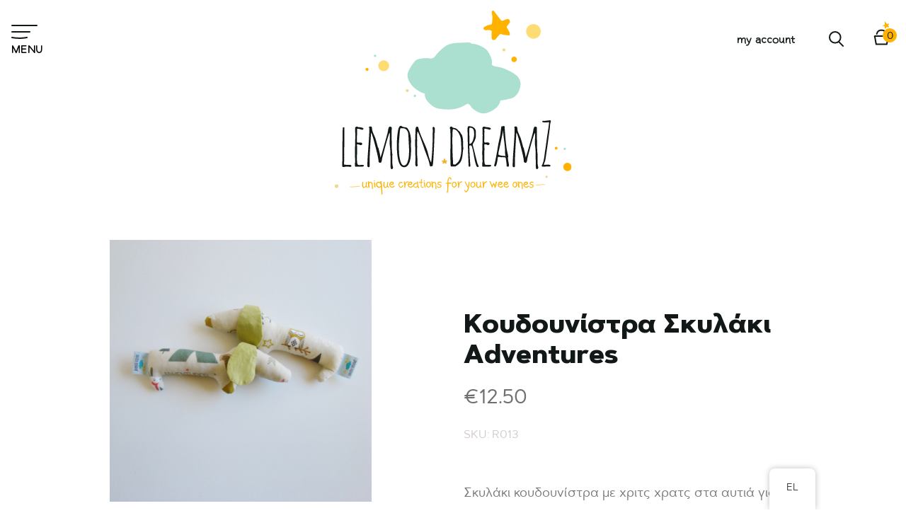

--- FILE ---
content_type: text/html; charset=UTF-8
request_url: https://www.lemondreamz.com/product/rattle-hound-adventures/
body_size: 25282
content:
<!doctype html>
<html lang="el">
  <head>
  <meta charset="utf-8">
  <meta http-equiv="x-ua-compatible" content="ie=edge">
  <meta name="viewport" content="width=device-width, initial-scale=1, shrink-to-fit=no">
  <!-- Google Tag Manager -->
  <script>(function(w,d,s,l,i){w[l]=w[l]||[];w[l].push({'gtm.start':
    new Date().getTime(),event:'gtm.js'});var f=d.getElementsByTagName(s)[0],
    j=d.createElement(s),dl=l!='dataLayer'?'&l='+l:'';j.async=true;j.src=
    'https://www.googletagmanager.com/gtm.js?id='+i+dl;f.parentNode.insertBefore(j,f);
    })(window,document,'script','dataLayer','GTM-5NLQPQF');</script>
    <!-- End Google Tag Manager -->
  <meta name='robots' content='index, follow, max-image-preview:large, max-snippet:-1, max-video-preview:-1' />

	<!-- This site is optimized with the Yoast SEO plugin v26.7 - https://yoast.com/wordpress/plugins/seo/ -->
	<title>Κουδουνίστρα Σκυλάκι Adventures - Lemon Dreamz</title>
	<link rel="canonical" href="https://www.lemondreamz.com/product/rattle-hound-adventures/" />
	<meta property="og:locale" content="el_GR" />
	<meta property="og:type" content="article" />
	<meta property="og:title" content="Κουδουνίστρα Σκυλάκι Adventures - Lemon Dreamz" />
	<meta property="og:description" content="Σκυλάκι κουδουνίστρα με χριτς χρατς στα αυτιά για περισσότερο παιχνίδι. Διάσταση 12*3.5 εκ" />
	<meta property="og:url" content="https://www.lemondreamz.com/product/rattle-hound-adventures/" />
	<meta property="og:site_name" content="Lemon Dreamz" />
	<meta property="article:modified_time" content="2022-07-08T06:48:49+00:00" />
	<meta property="og:image" content="https://www.lemondreamz.com/wp-content/uploads/2020/01/R012-3.jpg" />
	<meta property="og:image:width" content="2000" />
	<meta property="og:image:height" content="2000" />
	<meta property="og:image:type" content="image/jpeg" />
	<meta name="twitter:card" content="summary_large_image" />
	<script type="application/ld+json" class="yoast-schema-graph">{"@context":"https://schema.org","@graph":[{"@type":"WebPage","@id":"https://www.lemondreamz.com/product/rattle-hound-adventures/","url":"https://www.lemondreamz.com/product/rattle-hound-adventures/","name":"Κουδουνίστρα Σκυλάκι Adventures - Lemon Dreamz","isPartOf":{"@id":"https://www.lemondreamz.com/#website"},"primaryImageOfPage":{"@id":"https://www.lemondreamz.com/product/rattle-hound-adventures/#primaryimage"},"image":{"@id":"https://www.lemondreamz.com/product/rattle-hound-adventures/#primaryimage"},"thumbnailUrl":"/wp-content/uploads/2020/01/R012-3.jpg","datePublished":"2020-01-07T16:44:24+00:00","dateModified":"2022-07-08T06:48:49+00:00","breadcrumb":{"@id":"https://www.lemondreamz.com/product/rattle-hound-adventures/#breadcrumb"},"inLanguage":"el","potentialAction":[{"@type":"ReadAction","target":["https://www.lemondreamz.com/product/rattle-hound-adventures/"]}]},{"@type":"ImageObject","inLanguage":"el","@id":"https://www.lemondreamz.com/product/rattle-hound-adventures/#primaryimage","url":"/wp-content/uploads/2020/01/R012-3.jpg","contentUrl":"/wp-content/uploads/2020/01/R012-3.jpg","width":2000,"height":2000},{"@type":"BreadcrumbList","@id":"https://www.lemondreamz.com/product/rattle-hound-adventures/#breadcrumb","itemListElement":[{"@type":"ListItem","position":1,"name":"Home","item":"https://www.lemondreamz.com/"},{"@type":"ListItem","position":2,"name":"Shop","item":"https://www.lemondreamz.com/shop/"},{"@type":"ListItem","position":3,"name":"Κουδουνίστρα Σκυλάκι Adventures"}]},{"@type":"WebSite","@id":"https://www.lemondreamz.com/#website","url":"https://www.lemondreamz.com/","name":"Lemon Dreamz","description":"Unique Creations for your wee ones","potentialAction":[{"@type":"SearchAction","target":{"@type":"EntryPoint","urlTemplate":"https://www.lemondreamz.com/search/{search_term_string}"},"query-input":{"@type":"PropertyValueSpecification","valueRequired":true,"valueName":"search_term_string"}}],"inLanguage":"el"}]}</script>
	<!-- / Yoast SEO plugin. -->


<link rel='dns-prefetch' href='//www.googletagmanager.com' />
<link rel='dns-prefetch' href='//capi-automation.s3.us-east-2.amazonaws.com' />
<style id='wp-img-auto-sizes-contain-inline-css' type='text/css'>
img:is([sizes=auto i],[sizes^="auto," i]){contain-intrinsic-size:3000px 1500px}
/*# sourceURL=wp-img-auto-sizes-contain-inline-css */
</style>
<style id='wp-block-library-inline-css' type='text/css'>
:root{--wp-block-synced-color:#7a00df;--wp-block-synced-color--rgb:122,0,223;--wp-bound-block-color:var(--wp-block-synced-color);--wp-editor-canvas-background:#ddd;--wp-admin-theme-color:#007cba;--wp-admin-theme-color--rgb:0,124,186;--wp-admin-theme-color-darker-10:#006ba1;--wp-admin-theme-color-darker-10--rgb:0,107,160.5;--wp-admin-theme-color-darker-20:#005a87;--wp-admin-theme-color-darker-20--rgb:0,90,135;--wp-admin-border-width-focus:2px}@media (min-resolution:192dpi){:root{--wp-admin-border-width-focus:1.5px}}.wp-element-button{cursor:pointer}:root .has-very-light-gray-background-color{background-color:#eee}:root .has-very-dark-gray-background-color{background-color:#313131}:root .has-very-light-gray-color{color:#eee}:root .has-very-dark-gray-color{color:#313131}:root .has-vivid-green-cyan-to-vivid-cyan-blue-gradient-background{background:linear-gradient(135deg,#00d084,#0693e3)}:root .has-purple-crush-gradient-background{background:linear-gradient(135deg,#34e2e4,#4721fb 50%,#ab1dfe)}:root .has-hazy-dawn-gradient-background{background:linear-gradient(135deg,#faaca8,#dad0ec)}:root .has-subdued-olive-gradient-background{background:linear-gradient(135deg,#fafae1,#67a671)}:root .has-atomic-cream-gradient-background{background:linear-gradient(135deg,#fdd79a,#004a59)}:root .has-nightshade-gradient-background{background:linear-gradient(135deg,#330968,#31cdcf)}:root .has-midnight-gradient-background{background:linear-gradient(135deg,#020381,#2874fc)}:root{--wp--preset--font-size--normal:16px;--wp--preset--font-size--huge:42px}.has-regular-font-size{font-size:1em}.has-larger-font-size{font-size:2.625em}.has-normal-font-size{font-size:var(--wp--preset--font-size--normal)}.has-huge-font-size{font-size:var(--wp--preset--font-size--huge)}.has-text-align-center{text-align:center}.has-text-align-left{text-align:left}.has-text-align-right{text-align:right}.has-fit-text{white-space:nowrap!important}#end-resizable-editor-section{display:none}.aligncenter{clear:both}.items-justified-left{justify-content:flex-start}.items-justified-center{justify-content:center}.items-justified-right{justify-content:flex-end}.items-justified-space-between{justify-content:space-between}.screen-reader-text{border:0;clip-path:inset(50%);height:1px;margin:-1px;overflow:hidden;padding:0;position:absolute;width:1px;word-wrap:normal!important}.screen-reader-text:focus{background-color:#ddd;clip-path:none;color:#444;display:block;font-size:1em;height:auto;left:5px;line-height:normal;padding:15px 23px 14px;text-decoration:none;top:5px;width:auto;z-index:100000}html :where(.has-border-color){border-style:solid}html :where([style*=border-top-color]){border-top-style:solid}html :where([style*=border-right-color]){border-right-style:solid}html :where([style*=border-bottom-color]){border-bottom-style:solid}html :where([style*=border-left-color]){border-left-style:solid}html :where([style*=border-width]){border-style:solid}html :where([style*=border-top-width]){border-top-style:solid}html :where([style*=border-right-width]){border-right-style:solid}html :where([style*=border-bottom-width]){border-bottom-style:solid}html :where([style*=border-left-width]){border-left-style:solid}html :where(img[class*=wp-image-]){height:auto;max-width:100%}:where(figure){margin:0 0 1em}html :where(.is-position-sticky){--wp-admin--admin-bar--position-offset:var(--wp-admin--admin-bar--height,0px)}@media screen and (max-width:600px){html :where(.is-position-sticky){--wp-admin--admin-bar--position-offset:0px}}
/*# sourceURL=/wp-includes/css/dist/block-library/common.min.css */
</style>
<link rel="stylesheet" href="/wp-content/plugins/contact-form-7/includes/css/styles.css?ver=6.1.4">
<link rel="stylesheet" href="/wp-content/plugins/sold-out-badge-for-woocommerce//style.css?ver=6.9">
<style id='wcsob-inline-css' type='text/css'>
.wcsob_soldout { color: #ffffff;background: #FF662E;font-size: 12px;padding-top: 3px;padding-right: 8px;padding-bottom: 3px;padding-left: 8px;font-weight: bold;width: auto;height: auto;border-radius: 0px;z-index: 9999;text-align: center;position: absolute;top: 6px;right: auto;bottom: auto;left: 6px; }.single-product .wcsob_soldout { top: 6px;right: auto;bottom: auto;left: 6px; }
/*# sourceURL=wcsob-inline-css */
</style>
<link rel="stylesheet" href="/wp-content/plugins/woo-quickview/admin/views/sp-framework/assets/css/icons.min.css?ver=2.2.19">
<link rel="stylesheet" href="/wp-content/plugins/woo-quickview/public/assets/css/magnific-popup.css?ver=2.2.19">
<link rel="stylesheet" href="/wp-content/plugins/woo-quickview/public/assets/css/perfect-scrollbar.css?ver=2.2.19">
<link rel="stylesheet" href="/wp-content/plugins/woo-quickview/public/assets/css/fontello.min.css?ver=2.2.19">
<link rel="stylesheet" href="/wp-content/plugins/woo-quickview/public/assets/css/style.css?ver=2.2.19">
<link rel="stylesheet" href="/wp-content/plugins/woo-quickview/public/assets/css/custom.css?ver=2.2.19">
<style id='wqv-custom-inline-css' type='text/css'>

.mfp-bg.mfp-wqv,
.mfp-wrap.mfp-wqv {
	z-index: 999999;
}

.wqvp-fancybox-wrapper, .mfp-wqv~.fancybox-container {
	z-index: 9999999;
}
#wqv-quick-view-content .wqv-product-info .woocommerce-product-rating .star-rating::before{
	color: #dadada;
	opacity: 1;
}
#wqv-quick-view-content .wqv-product-info .woocommerce-product-rating .star-rating span:before{
	color: transparent;
}
#wqv-quick-view-content .wqv-product-info a.added_to_cart,
#wqv-quick-view-content .wqv-product-info .single_add_to_cart_button.button:not(.components-button):not(.customize-partial-edit-shortcut-button){
	color: #ffffff;
	background: #fcb900;
	padding: 0px 16px;
	line-height: 35px;
}
#wqv-quick-view-content .wqv-product-info a.added_to_cart:hover,
#wqv-quick-view-content .wqv-product-info .single_add_to_cart_button.button:not(.components-button):not(.customize-partial-edit-shortcut-button):hover {
	color: #ffffff;
	background: #fcb900;
}
#wqv-quick-view-content .wqv-product-info .single_add_to_cart_button.button:not(.components-button):not(.customize-partial-edit-shortcut-button){
	margin-right: 5px;
}
a#sp-wqv-view-button.button.sp-wqv-view-button,
#wps-slider-section .button.sp-wqv-view-button,
#wpsp-slider-section .button.sp-wqv-view-button {
	background: #7adcb4;
	color: #ffffff;
}
a#sp-wqv-view-button.button.sp-wqv-view-button:hover,
#wps-slider-section .button.sp-wqv-view-button:hover,
#wpsp-slider-section .button.sp-wqv-view-button:hover {
	background: #7adcb4;
	color: #ffffff;
}
#wqv-quick-view-content.sp-wqv-content {
	background: #ffffff;
}

@media (min-width: 1023px) {
	#wqv-quick-view-content.sp-wqv-content {
		max-width: 885px;
		max-height: 438px;
	}
	#wqv-quick-view-content .wqv-product-images img,
	#wqv-quick-view-content .wqv-product-images img{
		max-height: 438px;
	}
	.wqv-product-info .wqv-product-content{
		height:100%;
		padding: 18px;
		overflow: auto;
		max-height: 438px;
		max-width: 885px;
		position: relative;
	}
}
.mfp-bg.mfp-wqv{
	background: transparent;
	opacity: 1;
}
.mfp-wqv #wqv-quick-view-content .mfp-close{
	width: 35px;
    height: 35px;
    opacity: 1;
    cursor: pointer;
    top: 0px;
    right: 0;
    position: absolute;
    background: transparent;
    font-size: 0;
}

.mfp-wqv #wqv-quick-view-content .mfp-close:before{
	color: #9a9a9a;
	font-size: 18px;
    transition: .2s;
    margin-top: 8px;
}
.wqv-product-info{
	padding: 18px;

}
.mfp-preloader{
	color: #ffffff;
}
.mfp-wqv #wqv-quick-view-content .mfp-close:hover {
    background: #F95600;
    font-size: 0;
    border-radius: 0px;
}
.mfp-wqv #wqv-quick-view-content .mfp-close:hover:before{
	color: #ffffff;
}
#sp-wqv-view-button.sp-wqv-view-button.button i:before{
	font-size: 14px;
}
a#sp-wqv-view-button.button.sp-wqv-view-button,
	#wps-slider-section .button.sp-wqv-view-button,
	#wpsp-slider-section .button.sp-wqv-view-button {
		padding: 9px 16px;
	}@media all and (max-width: 480px){
		#sp-wqv-view-button.sp-wqv-view-button.button{
		 display: none !important;
	   }
	  }@media all and (min-width: 481px) and (max-width: 768px) {
		#sp-wqv-view-button.sp-wqv-view-button.button{
		  display: none !important;
		}
	  }
/*# sourceURL=wqv-custom-inline-css */
</style>
<link rel="stylesheet" href="/wp-content/plugins/woocommerce/assets/css/photoswipe/photoswipe.min.css?ver=10.4.3">
<link rel="stylesheet" href="/wp-content/plugins/woocommerce/assets/css/photoswipe/default-skin/default-skin.min.css?ver=10.4.3">
<style id='woocommerce-inline-inline-css' type='text/css'>
.woocommerce form .form-row .required { visibility: visible; }
/*# sourceURL=woocommerce-inline-inline-css */
</style>
<link rel="stylesheet" href="/wp-content/plugins/translatepress-multilingual/assets/css/trp-floater-language-switcher.css?ver=3.0.7">
<link rel="stylesheet" href="/wp-content/plugins/translatepress-multilingual/assets/css/trp-language-switcher.css?ver=3.0.7">
<link rel="stylesheet" href="/wp-content/plugins/complianz-gdpr-premium/assets/css/cookieblocker.min.css?ver=1765324988">
<link rel="stylesheet" href="/wp-content/themes/lemondreamz/dist/styles/main_3ae4b5d7.css">
<meta name="generator" content="Site Kit by Google 1.170.0" /><link rel="alternate" hreflang="el" href="https://www.lemondreamz.com/product/rattle-hound-adventures/"/>
<link rel="alternate" hreflang="en-US" href="https://www.lemondreamz.com/en/product/rattle-hound-adventures/"/>
<link rel="alternate" hreflang="en" href="https://www.lemondreamz.com/en/product/rattle-hound-adventures/"/>
			<style>.cmplz-hidden {
					display: none !important;
				}</style><!-- Google site verification - Google for WooCommerce -->
<meta name="google-site-verification" content="3gbU67Gcc8hz096ks9V4YIUazNqEkn_QgCxbPkUV37g" />
	<noscript><style>.woocommerce-product-gallery{ opacity: 1 !important; }</style></noscript>
				<script data-service="facebook" data-category="marketing"  type="text/plain">
				!function(f,b,e,v,n,t,s){if(f.fbq)return;n=f.fbq=function(){n.callMethod?
					n.callMethod.apply(n,arguments):n.queue.push(arguments)};if(!f._fbq)f._fbq=n;
					n.push=n;n.loaded=!0;n.version='2.0';n.queue=[];t=b.createElement(e);t.async=!0;
					t.src=v;s=b.getElementsByTagName(e)[0];s.parentNode.insertBefore(t,s)}(window,
					document,'script','https://connect.facebook.net/en_US/fbevents.js');
			</script>
			<!-- WooCommerce Facebook Integration Begin -->
			<script data-service="facebook" data-category="marketing"  type="text/plain">

				fbq('init', '2641509329270573', {}, {
    "agent": "woocommerce_0-10.4.3-3.5.15"
});

				document.addEventListener( 'DOMContentLoaded', function() {
					// Insert placeholder for events injected when a product is added to the cart through AJAX.
					document.body.insertAdjacentHTML( 'beforeend', '<div class=\"wc-facebook-pixel-event-placeholder\"></div>' );
				}, false );

			</script>
			<!-- WooCommerce Facebook Integration End -->
			<link rel="icon" href="/wp-content/uploads/2024/03/cropped-Screenshot-2024-03-13-at-2.10.19-PM-32x32.png" sizes="32x32" />
<link rel="icon" href="/wp-content/uploads/2024/03/cropped-Screenshot-2024-03-13-at-2.10.19-PM-192x192.png" sizes="192x192" />
<link rel="apple-touch-icon" href="/wp-content/uploads/2024/03/cropped-Screenshot-2024-03-13-at-2.10.19-PM-180x180.png" />
<meta name="msapplication-TileImage" content="/wp-content/uploads/2024/03/cropped-Screenshot-2024-03-13-at-2.10.19-PM-270x270.png" />
		<style type="text/css" id="wp-custom-css">
			.woocommerce-cart-form.animate-in {
  visibility: visible !important;
  opacity: 1 !important;
}

		</style>
		</head>
  <body data-cmplz=1 class="wp-singular product-template-default single single-product postid-1022 wp-theme-lemondreamzresources theme-lemondreamz/resources woocommerce woocommerce-page woocommerce-no-js translatepress-el rattle-hound-adventures app-data index-data singular-data single-data single-product-data single-product-rattle-hound-adventures-data" data-burst_id="1022" data-burst_type="product">
    <!-- Google Tag Manager (noscript) -->
    <noscript><iframe src="https://www.googletagmanager.com/ns.html?id=GTM-5NLQPQF"
    height="0" width="0" style="display:none;visibility:hidden"></iframe></noscript>
    <!-- End Google Tag Manager (noscript) -->
        <header class="site-header animate-in" data-component="SiteHeader">

  <div class="site-header__inner outer-wrapper d-flex">
		<button class="site-header__nav-toggle toggle-x" data-component="Toggle" data-controls="#drawer-nav-main" data-active-class="toggle-x--close">
	<svg class="icon icon--burger">
		<use xlink:href="#icon-burger" />
	</svg>
	Menu
</button>

		<nav class="shop-nav">
	<ul class="nav nav--separated align-items-center">
		
		<li class="shop-nav__account">
			<a
				class="d-none d-lg-block"
				href="https://www.lemondreamz.com/my-account/"
				title="My account">
				My account			</a>
			<svg class="icon icon--user d-xl-none">
				<use xlink:href="#icon-user" />
			</svg>
		</li>

		
		<li>
			<button
				class="btn search-form__button d-none"
				title="Search"
				data-component="Toggle"
				data-controls="#search-form-modal">
				<svg class="icon icon--search">
					<use xlink:href="#icon-search" />
				</svg>
			</button>
			<form
				role="search"
				method="get"
				class="search-form d-none d-md-flex"
				action="https://www.lemondreamz.com/"
				data-component="SearchForm">
				<button type="submit" class="btn search-form__button" title="Search">
					<svg class="icon icon--search">
						<use xlink:href="#icon-search" />
					</svg>
				</button>
				<label>
					<span class="screen-reader-text">
            Search          </span>
					<input type="search" placeholder="Search" value="" name="s">
				</label>
			</form>
		</li>

		
		<li>
			<a id="cart-toggle" title="Cart" class=" cart-toggle" data-component="CartToggle" href="https://www.lemondreamz.com/cart/">
	<div class="cart-toggle__inner">
	<div class="cart-toggle__count">
  0
</div>	<svg class="icon icon--cart">
		<use xlink:href="#icon-cart" />
	</svg>
</div>
</a>
		</li>
	</ul>
</nav>
	</div>

	<a class="site-header__logo" href="https://www.lemondreamz.com/">
		<img class="d-none d-md-block" src="https://www.lemondreamz.com/wp-content/themes/lemondreamz/dist/images/logo_36c33a83.svg" alt="Lemon Dreamz">
		<img class="d-md-none" src="https://www.lemondreamz.com/wp-content/themes/lemondreamz/dist/images/logo-mobile_2f6c9089.svg" alt="Lemon Dreamz">
	</a>

</header>
<nav class="drawer-nav" data-component="DrawerNav" id="drawer-nav-main">

	<button class="drawer-nav__nav-toggle toggle-x" data-component="Toggle" data-controls="#drawer-nav-main">
	<svg class="icon icon--x">
		<use xlink:href="#icon-x" />
	</svg>
	Menu
</button>

  
			<ul id="menu-main-menu" class="drawer-nav__list nav flex-column"><li class="menu-item menu-item-has-children menu-%ce%b2%ce%b1%cf%80%cf%84%ce%b9%cf%83%ce%b7"><a href="#">Βαπτιση</a>
<ul class="sub-menu">
	<li class="menu-item menu-%cf%83%ce%b5%cf%84-%ce%b2%ce%b1%cf%80%cf%84%ce%b9%cf%83%ce%b7%cf%82"><a href="/product-category/%cf%83%ce%b5%cf%84-%ce%b2%ce%ac%cf%80%cf%84%ce%b9%cf%83%ce%b7%cf%82/">Σετ Βαπτισης</a></li>
	<li class="menu-item menu-%ce%bc%cf%80%ce%bf%ce%bc%cf%80%ce%bf%ce%bd%ce%b9%ce%ad%cf%81%ce%b5%cf%82"><a href="/product-category/%ce%bc%cf%80%ce%bf%ce%bc%cf%80%ce%bf%ce%bd%ce%b9%ce%ad%cf%81%ce%b5%cf%82/">Μπομπονιέρες</a></li>
	<li class="menu-item menu-%cf%80%ce%b1%cf%80%ce%bf%cf%8d%cf%84%cf%83%ce%b9%ce%b1-%ce%b2%ce%ac%cf%80%cf%84%ce%b9%cf%83%ce%b7%cf%82"><a href="/product-category/shoes/">Παπούτσια Βάπτισης</a></li>
	<li class="menu-item menu-%ce%b2%ce%b9%ce%b2%ce%bb%ce%af%ce%b1-%ce%b5%cf%85%cf%87%cf%8e%ce%bd"><a href="/product-category/%ce%b2%ce%b9%ce%b2%ce%bb%ce%af%ce%b1-%ce%b5%cf%85%cf%87%cf%8e%ce%bd/">Βιβλία ευχών</a></li>
	<li class="menu-item menu-%ce%bc%ce%b1%cf%81%cf%84%cf%85%cf%81%ce%b9%ce%ba%ce%ac-%ce%b2%ce%ac%cf%80%cf%84%ce%b9%cf%83%ce%b7%cf%82"><a href="/product-category/%ce%bc%ce%b1%cf%81%cf%84%cf%85%cf%81%ce%b9%ce%ba%ce%ac/">Μαρτυρικά Βάπτισης</a></li>
</ul>
</li>
<li class="active menu-item menu-item-has-children menu-%ce%bd%ce%b5%ce%bf%ce%b3%ce%b5%ce%bd%ce%bd%ce%b7%cf%84%ce%b1"><a href="#">Νεογεννητα</a>
<ul class="sub-menu">
	<li class="menu-item menu-doudounakia"><a href="/product-category/doudounakia/">Doudounakia</a></li>
	<li class="menu-item menu-bandana-bibs"><a href="/product-category/bib/">Bandana-Bibs</a></li>
	<li class="current-product-ancestor active current-product-parent menu-item menu-%ce%ba%ce%bf%cf%85%ce%b4%ce%bf%cf%85%ce%bd%ce%af%cf%83%cf%84%cf%81%ce%b5%cf%82"><a href="/product-category/%ce%ba%ce%bf%cf%85%ce%b4%ce%bf%cf%85%ce%bd%ce%af%cf%83%cf%84%cf%81%ce%b5%cf%82/">Κουδουνίστρες</a></li>
	<li class="menu-item menu-%cf%83%ce%b5%cf%84-%ce%b4%cf%8e%cf%81%ce%bf%cf%85"><a href="/product-category/gift-sets/">Σετ Δώρου</a></li>
</ul>
</li>
<li class="menu-item menu-%cf%81%ce%bf%cf%85%cf%87%ce%b9%cf%83%ce%bc%cf%8c%cf%82"><a href="/product-category/%cf%81%ce%bf%cf%85%cf%87%ce%b9%cf%83%ce%bc%cf%8c%cf%82/">Ρουχισμός</a></li>
<li class="menu-item menu-cuddlers"><a href="/product-category/cuddlers/">Cuddlers</a></li>
<li class="menu-item menu-tiny-wanderers"><a href="/product-category/tiny-wanderers/">Tiny Wanderers</a></li>
<li class="menu-item menu-%ce%ba%ce%b5%cf%81%ce%b1%ce%bc%ce%b9%ce%ba%ce%ac"><a href="/product-category/ceramic/">Κεραμικά</a></li>
<li class="menu-item menu-%ce%b2%ce%b9%ce%b2%ce%bb%ce%af%ce%b1"><a href="/product-category/books/">Βιβλία</a></li>
<li class="menu-item menu-%ce%b5%cf%80%ce%b9%cf%84%cf%81%ce%b1%cf%80%ce%ad%ce%b6%ce%b9%ce%b1-%cf%80%ce%b1%ce%b9%cf%87%ce%bd%ce%af%ce%b4%ce%b9%ce%b1"><a href="/product-category/%ce%b5%cf%80%ce%b9%cf%84%cf%81%ce%b1%cf%80%ce%ad%ce%b6%ce%b9%ce%b1-%cf%80%ce%b1%ce%b9%cf%87%ce%bd%ce%af%ce%b4%ce%b9%ce%b1/">Επιτραπέζια Παιχνίδια</a></li>
<li class="menu-item menu-kids-room-decor"><a href="/product-category/kids-room-decor/">Kids Room Decor</a></li>
<li class="trp-language-switcher-container menu-item menu-en"><a href="https://www.lemondreamz.com/en/product/rattle-hound-adventures/"><span data-no-translation><span class="trp-ls-language-name">EN</span></span></a></li>
</ul>
	
	
	<div class="drawer-nav__account">
		<a
			class=""
			href="https://www.lemondreamz.com/my-account/"
			title="My account">
			Ο λογαριασμός μου		</a>
	</div>

			<ul id="menu-main-menu-inner" class="drawer-nav__list drawer-nav__list--inner nav flex-column"><li class="menu-item menu-lemon-dreamz"><a href="https://www.lemondreamz.com/about-2/">Lemon Dreamz</a></li>
<li class="menu-item menu-retailers"><a href="https://www.lemondreamz.com/retailers/">Retailers</a></li>
<li class="menu-item menu-%ce%b5%cf%80%ce%b9%ce%ba%ce%bf%ce%b9%ce%bd%cf%89%ce%bd%ce%af%ce%b1"><a href="https://www.lemondreamz.com/contact/">Επικοινωνία</a></li>
</ul>
	
</nav>
    <div class="wrap container" role="document">
      <div class="content">
        <main class="main">
            <div class="woocommerce-notices-wrapper"></div><div class="row"><div class="col-12 offset-xxl-1 col-xxl-10"><div class="single-product-wrapper animate-in" data-component="SingleProduct"><div id="product-1022" class="product type-product post-1022 status-publish first onbackorder product_cat-23 has-post-thumbnail purchasable product-type-simple">

	<div class="woocommerce-product-gallery woocommerce-product-gallery--with-images woocommerce-product-gallery--columns-4 images" data-columns="4" style="opacity: 0; transition: opacity .25s ease-in-out;">
	<div class="woocommerce-product-gallery__wrapper">
		<div data-thumb="/wp-content/uploads/2020/01/R012-3-100x100.jpg" data-thumb-alt="Κουδουνίστρα Σκυλάκι Adventures" data-thumb-srcset="/wp-content/uploads/2020/01/R012-3-100x100.jpg 100w, /wp-content/uploads/2020/01/R012-3-300x300.jpg 300w, /wp-content/uploads/2020/01/R012-3-1024x1024.jpg 1024w, /wp-content/uploads/2020/01/R012-3-150x150.jpg 150w, /wp-content/uploads/2020/01/R012-3-768x768.jpg 768w, /wp-content/uploads/2020/01/R012-3-1536x1536.jpg 1536w, /wp-content/uploads/2020/01/R012-3-1200x1195.jpg 1200w, /wp-content/uploads/2020/01/R012-3-800x800.jpg 800w, /wp-content/uploads/2020/01/R012-3.jpg 2000w"  data-thumb-sizes="(max-width: 100px) 100vw, 100px" class="woocommerce-product-gallery__image"><a href="/wp-content/uploads/2020/01/R012-3.jpg"><img width="800" height="800" src="/wp-content/uploads/2020/01/R012-3-800x800.jpg" class="wp-post-image" alt="Κουδουνίστρα Σκυλάκι Adventures" data-caption="" data-src="/wp-content/uploads/2020/01/R012-3.jpg" data-large_image="/wp-content/uploads/2020/01/R012-3.jpg" data-large_image_width="2000" data-large_image_height="2000" decoding="async" fetchpriority="high" srcset="/wp-content/uploads/2020/01/R012-3-800x800.jpg 800w, /wp-content/uploads/2020/01/R012-3-300x300.jpg 300w, /wp-content/uploads/2020/01/R012-3-1024x1024.jpg 1024w, /wp-content/uploads/2020/01/R012-3-150x150.jpg 150w, /wp-content/uploads/2020/01/R012-3-768x768.jpg 768w, /wp-content/uploads/2020/01/R012-3-1536x1536.jpg 1536w, /wp-content/uploads/2020/01/R012-3-1200x1200.jpg 1200w, /wp-content/uploads/2020/01/R012-3-100x100.jpg 100w, /wp-content/uploads/2020/01/R012-3.jpg 2000w" sizes="(max-width: 800px) 100vw, 800px" /></a></div><div data-thumb="/wp-content/uploads/2020/01/R012-100x100.jpg" data-thumb-alt="Κουδουνίστρα Σκυλάκι Adventures - Image 2" data-thumb-srcset="/wp-content/uploads/2020/01/R012-100x100.jpg 100w, /wp-content/uploads/2020/01/R012-300x300.jpg 300w, /wp-content/uploads/2020/01/R012-1024x1024.jpg 1024w, /wp-content/uploads/2020/01/R012-150x150.jpg 150w, /wp-content/uploads/2020/01/R012-768x768.jpg 768w, /wp-content/uploads/2020/01/R012-1536x1536.jpg 1536w, /wp-content/uploads/2020/01/R012-1200x1195.jpg 1200w, /wp-content/uploads/2020/01/R012-800x800.jpg 800w, /wp-content/uploads/2020/01/R012.jpg 2000w"  data-thumb-sizes="(max-width: 100px) 100vw, 100px" class="woocommerce-product-gallery__image"><a href="/wp-content/uploads/2020/01/R012.jpg"><img width="800" height="800" src="/wp-content/uploads/2020/01/R012-800x800.jpg" class="" alt="Κουδουνίστρα Σκυλάκι Adventures - Image 2" data-caption="" data-src="/wp-content/uploads/2020/01/R012.jpg" data-large_image="/wp-content/uploads/2020/01/R012.jpg" data-large_image_width="2000" data-large_image_height="2000" decoding="async" srcset="/wp-content/uploads/2020/01/R012-800x800.jpg 800w, /wp-content/uploads/2020/01/R012-300x300.jpg 300w, /wp-content/uploads/2020/01/R012-1024x1024.jpg 1024w, /wp-content/uploads/2020/01/R012-150x150.jpg 150w, /wp-content/uploads/2020/01/R012-768x768.jpg 768w, /wp-content/uploads/2020/01/R012-1536x1536.jpg 1536w, /wp-content/uploads/2020/01/R012-1200x1200.jpg 1200w, /wp-content/uploads/2020/01/R012-100x100.jpg 100w, /wp-content/uploads/2020/01/R012.jpg 2000w" sizes="(max-width: 800px) 100vw, 800px" /></a></div><div data-thumb="/wp-content/uploads/2020/01/R012-2-100x100.jpg" data-thumb-alt="Κουδουνίστρα Σκυλάκι Adventures - Image 3" data-thumb-srcset="/wp-content/uploads/2020/01/R012-2-100x100.jpg 100w, /wp-content/uploads/2020/01/R012-2-300x300.jpg 300w, /wp-content/uploads/2020/01/R012-2-1024x1024.jpg 1024w, /wp-content/uploads/2020/01/R012-2-150x150.jpg 150w, /wp-content/uploads/2020/01/R012-2-768x768.jpg 768w, /wp-content/uploads/2020/01/R012-2-1536x1536.jpg 1536w, /wp-content/uploads/2020/01/R012-2-1200x1195.jpg 1200w, /wp-content/uploads/2020/01/R012-2-800x800.jpg 800w, /wp-content/uploads/2020/01/R012-2.jpg 2000w"  data-thumb-sizes="(max-width: 100px) 100vw, 100px" class="woocommerce-product-gallery__image"><a href="/wp-content/uploads/2020/01/R012-2.jpg"><img width="800" height="800" src="/wp-content/uploads/2020/01/R012-2-800x800.jpg" class="" alt="Κουδουνίστρα Σκυλάκι Adventures - Image 3" data-caption="" data-src="/wp-content/uploads/2020/01/R012-2.jpg" data-large_image="/wp-content/uploads/2020/01/R012-2.jpg" data-large_image_width="2000" data-large_image_height="2000" decoding="async" srcset="/wp-content/uploads/2020/01/R012-2-800x800.jpg 800w, /wp-content/uploads/2020/01/R012-2-300x300.jpg 300w, /wp-content/uploads/2020/01/R012-2-1024x1024.jpg 1024w, /wp-content/uploads/2020/01/R012-2-150x150.jpg 150w, /wp-content/uploads/2020/01/R012-2-768x768.jpg 768w, /wp-content/uploads/2020/01/R012-2-1536x1536.jpg 1536w, /wp-content/uploads/2020/01/R012-2-1200x1200.jpg 1200w, /wp-content/uploads/2020/01/R012-2-100x100.jpg 100w, /wp-content/uploads/2020/01/R012-2.jpg 2000w" sizes="(max-width: 800px) 100vw, 800px" /></a></div>	</div>
</div>
<div class="product__summary">
	<div class="summary entry-summary">
		<h1 class="product_title entry-title">Κουδουνίστρα Σκυλάκι Adventures</h1><p class="price"><span class="woocommerce-Price-amount amount"><bdi><span class="woocommerce-Price-currencySymbol">&euro;</span>12.50</bdi></span></p>
<div class="product-sku">SKU: R013</div><div class="base-text">Σκυλάκι κουδουνίστρα με χριτς χρατς στα αυτιά για περισσότερο παιχνίδι.

Διάσταση 12*3.5 εκ</div><p class="stock available-on-backorder">Διαθέσιμο κατόπιν παραγγελίας</p>

	
	<form class="cart" action="https://www.lemondreamz.com/product/rattle-hound-adventures/" method="post" enctype='multipart/form-data'>
		
		<div class="quantity">
		<label class="screen-reader-text" for="quantity_6981a08da101e">Κουδουνίστρα Σκυλάκι Adventures ποσότητα</label>
	<input
		type="number"
				id="quantity_6981a08da101e"
		class="input-text qty text"
		name="quantity"
		value="1"
		aria-label="Ποσότητα προϊόντος"
				min="1"
							step="1"
			placeholder=""
			inputmode="numeric"
			autocomplete="off"
			/>
	</div>

		<button type="submit" name="add-to-cart" value="1022" class="single_add_to_cart_button button alt">Προσθήκη στο καλάθι</button>

			</form>

	
	</div>

	</div></div><div class="product-breadcrumbs animate-in" data-component="ProductBreadcrumbs">
	<section class="related products">

		<ul class="related-products">

			
															<li class="related-products__item">
							<a href="https://www.lemondreamz.com/product/rattle-hound-winter/">
								<svg xmlns="http://www.w3.org/2000/svg" width="92.6" height="21.6"><path d="M12 .2C7.5 2.6 3.8 5.8.4 9.5c-.5.5-.5 1.3 0 1.8 3.4 3.4 7.7 6 10.7 9.8 1 1.3 2.8-.5 1.8-1.8-3-3.8-7.2-6.4-10.7-9.8v1.8c3.3-3.6 6.8-6.7 11.1-9 1.4-.7.1-2.9-1.3-2.1z"/><path d="M10.4 12c26.9 1.8 54.1 1 81 1.1 1.6 0 1.6-2.5 0-2.5-26.9 0-54.1.7-81-1.1-1.6-.1-1.6 2.4 0 2.5z"/></svg>
								<span>Κουδουνίστρα Σκυλάκι Winter</span>
								<img class="related-products__image" src="/wp-content/uploads/2020/01/G011-3-150x150.jpg">
							</a>
						</li>
					
			
															<li class="related-products__item">
							<a href="https://www.lemondreamz.com/product/koudounistra-skylaki-dasos/">
								<span>Κουδουνίστρα Σκυλάκι  Δάσος Αλεπού</span>
								<svg xmlns="http://www.w3.org/2000/svg" width="92.6" height="21.6"><path d="M80.6 21.4c4.5-2.4 8.2-5.6 11.6-9.4.5-.5.5-1.3 0-1.8-3.4-3.4-7.7-6-10.7-9.8-1-1.3-2.8.5-1.8 1.8C82.8 6 87 8.6 90.5 12v-1.8c-3.3 3.6-6.8 6.7-11.1 9-1.5.8-.2 3 1.2 2.2z"/><path d="M82.2 9.6c-26.9-1.8-54.1-1-81-1.1-1.6 0-1.6 2.5 0 2.5 26.9 0 54.1-.7 81 1.1 1.6.1 1.6-2.4 0-2.5z"/></svg>
								<img class="related-products__image" src="/wp-content/uploads/2019/03/G045d-150x150.jpg">
							</a>
						</li>
					
			
		</ul>
	</section>


	
	<a class="product-breadcrumbs__link" href="/product-category/%ce%ba%ce%bf%cf%85%ce%b4%ce%bf%cf%85%ce%bd%ce%af%cf%83%cf%84%cf%81%ce%b5%cf%82/">
							<span>Κατηγορία: </span>
			<span>ΚΟΥΔΟΥΝΙΣΤΡΕΣ</span>
				<svg xmlns="http://www.w3.org/2000/svg" width="279.5" height="57.3"><path d="M0 1.2c0 6.5 5.9 9.5 11.5 11 9.6 2.5 20 2.4 29.8 2.4 12.9 0 25.8-.5 38.8-.4 11.6.1 23.6.4 34.8 3.7 4.1 1.2 8.4 2.9 11.6 5.9 1.3 1.2 2.3 2.6 3.1 4.2 2.9 5.3 5.3 11.2 7.2 16.9.6 1.7 3.6 17.8 8.2 10.6.9-1.5.9-4 1.1-5.7.4-2.6.8-5.3 1.5-7.9 1.6-5.7 4.5-11 8.2-15.5 4.7-5.7 11.9-12.4 19.5-13.5 3.6-.5 7.3-.2 10.9-.1 11.9.5 23.7 1.7 35.5 2.4 13.3.8 27 1.6 40.2-.6 6.9-1.1 17.1-3.7 17.4-12.3 0-1.6-2.5-1.6-2.5 0-.2 8.3-12.7 9.7-18.8 10.4-11.5 1.3-23.2.8-34.8.1-11.5-.6-22.9-1.7-34.4-2.4-8.6-.5-15.5-.9-23.1 3.8-7.1 4.4-13.2 10.9-17.2 18.3-2 3.7-3.4 7.7-4.2 11.9-.4 1.9-.2 5.6-1.2 7.1-2.1 3.2-2.9-3.2-3.4-4.9-3.3-10.5-7.1-23.3-17.6-28.6-8.5-4.2-18.4-5.2-27.7-5.9-12.2-.8-24.4-.6-36.6-.4-12.5.2-25.1.8-37.6-.6-5.6-.5-17.7-1.7-17.7-9.9C2.5-.4 0-.4 0 1.2z"/></svg>
	</a>
</div>

</div>

</div></div>        </main>
              </div>
    </div>
        <footer class="site-footer">
  <div class="container">
    <div class="row">
      <div class="col-12 offset-xxl-1 col-xxl-10">
        <div class="d-md-none">
        </div>
        <div class="site-footer__menu">
                      <ul id="menu-footer-menu" class="nav site-footer__nav site-footer__nav--desktop"><li class="menu-item menu-%ce%b5%cf%80%ce%b9%ce%ba%ce%bf%ce%b9%ce%bd%cf%89%ce%bd%ce%b9%ce%b1"><a href="https://www.lemondreamz.com/contact/">Επικοινωνια</a></li>
<li class="menu-item menu-%cf%83%cf%87%ce%b5%cf%84%ce%b9%ce%ba%ce%b1-%ce%bc%ce%b5-%cf%84%ce%bf-lemon-dreamz"><a href="https://www.lemondreamz.com/about-2/">Σχετικα με το Lemon Dreamz</a></li>
<li class="menu-item menu-%cf%80%ce%bd%ce%b5%cf%85%ce%bc%ce%b1%cf%84%ce%b9%ce%ba%ce%b1-%ce%b4%ce%b9%ce%ba%ce%b1%ce%b9%cf%89%ce%bc%ce%b1%cf%84%ce%b1"><a href="https://www.lemondreamz.com/copyright/">Πνευματικα Δικαιωματα</a></li>
<li class="menu-item menu-%ce%b1%cf%83%cf%86%ce%b1%ce%bb%ce%b5%ce%b9%ce%b1-%cf%83%cf%85%ce%bd%ce%b1%ce%bb%ce%bb%ce%b1%ce%b3%cf%89%ce%bd"><a href="https://www.lemondreamz.com/payment-safety-2/">Ασφαλεια Συναλλαγων</a></li>
<li class="menu-item menu-facebook"><a href="https://www.facebook.com/lemondreamz/?locale=el_GR">FACEBOOK</a></li>
<li class="menu-item menu-%cf%86%cf%81%ce%bf%ce%bd%cf%84%ce%b9%ce%b4%ce%b1-%cf%80%cf%81%ce%bf%cf%8a%ce%bf%ce%bd%cf%84%cf%89%ce%bd"><a href="https://www.lemondreamz.com/product-care/">Φροντιδα Προϊοντων</a></li>
<li class="menu-item menu-%ce%bf%cf%81%ce%bf%ce%b9-%cf%80%ce%bf%ce%bb%ce%b9%cf%84%ce%b9%ce%ba%ce%b7-%ce%b1%cf%80%ce%bf%cf%81%cf%81%ce%b7%cf%84%ce%bf%cf%85"><a href="https://www.lemondreamz.com/terms-and-conditions/">Οροι &#038; Πολιτικη απορρητου</a></li>
<li class="menu-item menu-%cf%84%cf%81%ce%bf%cf%80%ce%bf%ce%b9-%ce%b1%cf%80%ce%bf%cf%83%cf%84%ce%bf%ce%bb%ce%b7%cf%82-%cf%80%ce%bb%ce%b7%cf%81%cf%89%ce%bc%ce%b7%cf%82"><a href="https://www.lemondreamz.com/shipping-payment-methods-2/">Τροποι Αποστολης &#038; Πληρωμης</a></li>
<li class="menu-item menu-instagram"><a href="https://www.instagram.com/lemon_dreamz/">INSTAGRAM</a></li>
<li class="menu-item menu-%cf%80%ce%bf%ce%bb%ce%b9%cf%84%ce%b9%ce%ba%ce%ae-cookies-%ce%b5%ce%b5"><a href="https://www.lemondreamz.com/%cf%80%ce%bf%ce%bb%ce%b9%cf%84%ce%b9%ce%ba%ce%ae-cookies-%ce%b5%ce%b5/">Πολιτική Cookies (ΕΕ)</a></li>
</ul>
                                <ul id="menu-footer-mobile-menu" class="nav site-footer__nav site-footer__nav--mobile"><li class="menu-item menu-lemon-dreamz"><a href="https://www.lemondreamz.com/about-2/">Lemon Dreamz</a></li>
<li class="menu-item menu-%cf%84%cf%81%cf%8c%cf%80%ce%bf%ce%b9-%ce%b1%cf%80%ce%bf%cf%83%cf%84%ce%bf%ce%bb%ce%ae%cf%82-%cf%80%ce%bb%ce%b7%cf%81%cf%89%ce%bc%ce%ae%cf%82-%ce%b5%cf%80%ce%b9%cf%83%cf%84%cf%81%ce%bf"><a href="https://www.lemondreamz.com/shipping-payment-methods-2/">Τρόποι Αποστολής – Πληρωμής &#038; Επιστροφή Ειδών</a></li>
<li class="menu-item menu-%ce%b1%cf%83%cf%86%ce%ac%ce%bb%ce%b5%ce%b9%ce%b1-%cf%83%cf%85%ce%bd%ce%b1%ce%bb%ce%bb%ce%b1%ce%b3%cf%8e%ce%bd"><a href="https://www.lemondreamz.com/payment-safety-2/">Ασφάλεια Συναλλαγών</a></li>
<li class="menu-item menu-%cf%8c%cf%81%ce%bf%ce%b9-%ce%ba%ce%b1%ce%b9-%cf%80%cf%81%ce%bf%cf%8b%cf%80%ce%bf%ce%b8%ce%ad%cf%83%ce%b5%ce%b9%cf%82-%cf%80%ce%bf%ce%bb%ce%b9%cf%84%ce%b9%ce%ba%ce%ae-%ce%b1%cf%80%ce%bf%cf%81"><a href="https://www.lemondreamz.com/terms-and-conditions/">Όροι και Προϋποθέσεις &#038; Πολιτική απορρήτου</a></li>
<li class="menu-item menu-%cf%80%ce%bd%ce%b5%cf%85%ce%bc%ce%b1%cf%84%ce%b9%ce%ba%ce%ac-%ce%b4%ce%b9%ce%ba%ce%b1%ce%b9%cf%8e%ce%bc%ce%b1%cf%84%ce%b1"><a href="https://www.lemondreamz.com/copyright/">Πνευματικά Δικαιώματα</a></li>
<li class="menu-item menu-%cf%86%cf%81%ce%bf%ce%bd%cf%84%ce%af%ce%b4%ce%b1-%ce%b1%cf%83%cf%86%ce%ac%ce%bb%ce%b5%ce%b9%ce%b1-%cf%80%cf%81%ce%bf%cf%8a%cf%8c%ce%bd%cf%84%cf%89%ce%bd"><a href="https://www.lemondreamz.com/product-care/">Φροντίδα &#038; Ασφάλεια Προϊόντων</a></li>
<li class="menu-item menu-%ce%b5%cf%80%ce%b9%ce%ba%ce%bf%ce%b9%ce%bd%cf%89%ce%bd%ce%af%ce%b1"><a href="https://www.lemondreamz.com/contact/">Επικοινωνία</a></li>
<li class="menu-item menu-facebook"><a href="https://www.facebook.com/lemondreamz/?locale=el_GR">FACEBOOK</a></li>
<li class="menu-item menu-instagram"><a href="https://www.instagram.com/lemon_dreamz/">INSTAGRAM</a></li>
</ul>
                  </div>
      </div>
    </div>
  </div>
  <div class="site-footer__outro">
    <div class="site-footer__copy">
      &copy; 2026 Lemon Dreamz. All rights reserved.
    </div>
    <div class="site-footer__credits">
      Website by <a href="http://luminouspil.com/" class="site-footer__credit-link" rel="noopener" target="_blank">Luminous Pil</a> & <a href="http://neundex.com/" class="site-footer__credit-link" rel="noopener" target="_blank">Neundex</a>
    </div>
  </div>
  <img class="site-footer__background" src="https://www.lemondreamz.com/wp-content/themes/lemondreamz/dist/images/footer-bg_942143ff.svg" alt="Lemon Dreamz">
</footer>
<div class="svg-icons d-none">
	<svg>
		<title>Long arrow</title>
		<symbol id="icon-long-arrow-r" viewBox="0 0 14.3 10.2">
      <path d="M10 10.2c-.1 0-.3 0-.4-.1-.2-.3-.3-.7-.1-.9l3.3-4.1L9.5 1c-.2-.3-.1-.6.1-.9.3-.2.6-.2.9.1l3.6 4.5c.2.2.2.5 0 .8L10.5 10c-.1.1-.3.2-.5.2z"/>
      <path d="M13.6 5.7H.6c-.3 0-.6-.3-.6-.6s.3-.6.6-.6h13c.3 0 .6.3.6.6s-.2.6-.6.6z"/>
		</symbol>
	</svg>
	<svg>
		<title>Menu toggle</title>
		<symbol id="icon-burger" viebox="0 0 38 22">
			<path d="M37 2H2"/>
			<path d="M27 11H2"/>
			<path d="M23 19c-7 1-10 2-21 0"/>
		</symbol>
	</svg>
	<svg>
		<title>Close Menu</title>
		<symbol id="icon-x" viebox="0 0 21 23.1">
			<path class="st0" d="M18.6 1.6l-18 18c-1.1 1.1.6 2.9 1.8 1.8l18-18c1.1-1.2-.6-2.9-1.8-1.8z"/>
			<path class="st0" d="M19.8 19.5c-6.3-5.3-12.2-11.3-17-18C1.9.2-.3 1.5.6 2.8c5 6.8 11 13.1 17.5 18.5 1.2 1 3-.8 1.7-1.8z"/>
		</symbol>
	</svg>
	<svg>
		<title>Cart</title>
		<symbol id="icon-cart" viebox="0 0 23.1 34">
			<path class="st0" d="M3.9 32.6h15l2.2-11.5H1.8zM18.1 18c-.7-3.1-3.4-5.4-6.7-5.4s-6 2.3-6.7 5.4"/>
			<path d="M21.9 8.1c0-.2 0-.5-.2-.7-.3-.4-.4-.9-.7-1.2-.2-.2-.2-.5 0-.7.3-.3.6-.7.8-1 .2-.3.1-.7-.1-1-.1-.2-.5-.3-.8-.2-.2 0-.3.1-.4.2-.3.1-.6.2-.9.4-.4.1-.5.1-.7-.2 0-.1-.1-.1-.1-.2-.7-.9-1.4-1.9-2.2-2.8-.1-.1-.2-.2-.4-.2s-.2.2-.3.4c-.1.4 0 .8.1 1.2.2 1 0 2-.1 3-.7.3-1.4.3-1.9.7-.3.1-.5.2-.7.4-.2.3-.1.6.2.8.2 0 .5 0 .8-.1.6-.1 1.2-.1 1.7.3-.1.8-.2 1.6 0 2.4.1.6.4.8 1 .6.2-.1.4-.3.5-.5.3-.4.7-.8 1.1-1.2.2-.2.4-.3.6-.2.7.4 1.5.3 2.2.4.3 0 .5-.2.5-.6z" stroke-width="0" fill-rule="evenodd" clip-rule="evenodd" fill="#ffb300"/>
		</symbol>
	</svg>
	<svg>
		<title>Search</title>
		<symbol id="icon-search" viebox="0 0 21 22">
			<circle class="st0" cx="8.8" cy="8.8" r="7.8"/>
			<path class="st0" d="M14.1 15.1L20 21"/>
		</symbol>
	</svg>
	<svg>
			<title>User</title>
			<symbol id="icon-user" viebox="0 0 21 22">
				<ellipse class="st0" cx="10.5" cy="6.2" rx="4.2" ry="4.9"/>
				<path class="st0" d="M5.2 11.9c-2.5 1.3-4.3 4-4.3 7v1.9H20v-1.9c0-3-1.7-5.7-4.3-7"/>
			</symbol>
		</svg>
	<svg>
		<title>Facebook</title>
		<symbol id="icon-facebook" viebox="0 0 20 20">
			<path d="M17.5 0h-15C1.1 0 0 1.1 0 2.5v15C0 18.9 1.1 20 2.5 20h7.6v-7.2H7.7V9.7h2.4V8.1c0-2.4 1.8-4.3 4.1-4.3h2.2v3.5h-2c-.5 0-.7.3-.7.7v1.6h2.6v3.1h-2.6V20h3.8c1.4 0 2.5-1.1 2.5-2.5v-15C20 1.1 18.9 0 17.5 0z"/>
		</symbol>
	</svg>
	<svg>
		<title>Instagram</title>
		<symbol id="icon-instagram" viebox="0 0 20 20">
			<path class="st0" d="M18.7 1.3C17.8.5 16.6 0 15.1 0H4.9C3.4 0 2.2.5 1.3 1.3.5 2.2 0 3.4 0 4.9V15c0 1.5.5 2.8 1.4 3.7.9.8 2.1 1.3 3.6 1.3h10c1.5 0 2.8-.4 3.6-1.3.9-.9 1.3-2.1 1.3-3.6V4.9c.1-1.5-.4-2.7-1.2-3.6zM10 16.2c-3.5 0-6.3-2.8-6.3-6.3S6.5 3.6 10 3.6s6.3 2.8 6.3 6.3-2.8 6.3-6.3 6.3zm6.5-11.3c-.8 0-1.4-.6-1.4-1.4S15.8 2 16.5 2c.8 0 1.5.7 1.5 1.5s-.7 1.4-1.5 1.4z"/><path class="st0" d="M10 5.9c-2.2 0-4 1.8-4 4s1.8 4 4.1 4c2.2 0 4-1.8 4-4s-1.9-4-4.1-4z"/>
		</symbol>
	</svg>
	<svg>
		<title>Pinterest</title>
		<symbol id="icon-pinterest" viebox="0 0 20 20">
			<path d="M10 0C4.5 0 0 4.5 0 10c0 4.1 2.5 7.6 6 9.2 0-.7 0-1.5.2-2.3.2-.8 1.3-5.4 1.3-5.4s-.3-.6-.3-1.6c0-1.5.9-2.6 1.9-2.6.9 0 1.3.7 1.3 1.5 0 .9-.6 2.3-.9 3.5-.3 1.1.5 1.9 1.6 1.9 1.9 0 3.2-2.4 3.2-5.3 0-2.2-1.5-3.8-4.2-3.8-3 0-4.9 2.3-4.9 4.8 0 .9.3 1.5.7 2 .1.1.2.2.1.5 0 .2-.2.6-.2.8-.1.3-.3.3-.5.3-1.4-.6-2-2.1-2-3.8 0-2.8 2.4-6.2 7.1-6.2 3.8 0 6.3 2.8 6.3 5.7 0 3.9-2.2 6.9-5.4 6.9-1.1 0-2.1-.6-2.4-1.2 0 0-.6 2.3-.7 2.7-.2.8-.6 1.5-1 2.1.9.2 1.8.3 2.8.3 5.5 0 10-4.5 10-10S15.5 0 10 0z" />
		</symbol>
	</svg>
</div><div id="drawer-nav-scrim" class="scrim drawer-nav__scrim"></div>
    <div class="preloader-wrapper">
  <div class="preloader">
    <div class="preloader__inner">
      <img class="preloader__logo" src="https://www.lemondreamz.com/wp-content/themes/lemondreamz/dist/images/logo_36c33a83.svg" alt="Lemon Dreamz">
    </div>
  </div>
</div>    <!-- Global site tag (gtag.js) - Google Analytics -->
    <script async src="https://www.googletagmanager.com/gtag/js?id=UA-140880893-1"></script>
    <script>
      window.dataLayer = window.dataLayer || [];
      function gtag(){dataLayer.push(arguments);}
      gtag('js', new Date());

      gtag('config', 'UA-140880893-1');
    </script>
    <template id="tp-language" data-tp-language="el"></template><script type="speculationrules">
{"prefetch":[{"source":"document","where":{"and":[{"href_matches":"/*"},{"not":{"href_matches":["/wp-*.php","/wp-admin/*","/wp-content/uploads/*","/wp-content/*","/wp-content/plugins/*","/wp-content/themes/lemondreamz/resources/*","/*\\?(.+)"]}},{"not":{"selector_matches":"a[rel~=\"nofollow\"]"}},{"not":{"selector_matches":".no-prefetch, .no-prefetch a"}}]},"eagerness":"conservative"}]}
</script>
        <div id="trp-floater-ls" onclick="" data-no-translation class="trp-language-switcher-container trp-floater-ls-codes trp-bottom-right trp-color-light short-names" >
            <div id="trp-floater-ls-current-language" class="">

                <a href="#" class="trp-floater-ls-disabled-language trp-ls-disabled-language" onclick="event.preventDefault()">
					EL				</a>

            </div>
            <div id="trp-floater-ls-language-list" class="" >

                <div class="trp-language-wrap trp-language-wrap-bottom">                    <a href="https://www.lemondreamz.com/en/product/rattle-hound-adventures/"
                         title="English">
          						  EN					          </a>
                <a href="#" class="trp-floater-ls-disabled-language trp-ls-disabled-language" onclick="event.preventDefault()">EL</a></div>            </div>
        </div>

    
<!-- Consent Management powered by Complianz | GDPR/CCPA Cookie Consent https://wordpress.org/plugins/complianz-gdpr -->
<div id="cmplz-cookiebanner-container"><div class="cmplz-cookiebanner cmplz-hidden banner-1 banner-a optin cmplz-bottom-right cmplz-categories-type-view-preferences" aria-modal="true" data-nosnippet="true" role="dialog" aria-live="polite" aria-labelledby="cmplz-header-1-optin" aria-describedby="cmplz-message-1-optin">
	<div class="cmplz-header">
		<div class="cmplz-logo"></div>
		<div class="cmplz-title" id="cmplz-header-1-optin">Διαχείριση Συγκατάθεσης</div>
		<div class="cmplz-close" tabindex="0" role="button" aria-label="Κλείσιμο διαλόγου">
			<svg aria-hidden="true" focusable="false" data-prefix="fas" data-icon="times" class="svg-inline--fa fa-times fa-w-11" role="img" xmlns="http://www.w3.org/2000/svg" viewBox="0 0 352 512"><path fill="currentColor" d="M242.72 256l100.07-100.07c12.28-12.28 12.28-32.19 0-44.48l-22.24-22.24c-12.28-12.28-32.19-12.28-44.48 0L176 189.28 75.93 89.21c-12.28-12.28-32.19-12.28-44.48 0L9.21 111.45c-12.28 12.28-12.28 32.19 0 44.48L109.28 256 9.21 356.07c-12.28 12.28-12.28 32.19 0 44.48l22.24 22.24c12.28 12.28 32.2 12.28 44.48 0L176 322.72l100.07 100.07c12.28 12.28 32.2 12.28 44.48 0l22.24-22.24c12.28-12.28 12.28-32.19 0-44.48L242.72 256z"></path></svg>
		</div>
	</div>

	<div class="cmplz-divider cmplz-divider-header"></div>
	<div class="cmplz-body">
		<div class="cmplz-message" id="cmplz-message-1-optin">Για να παρέχουμε την καλύτερη εμπειρία, χρησιμοποιούμε τεχνολογίες όπως cookies για την αποθήκευση ή/και την πρόσβαση σε πληροφορίες συσκευών. Η συγκατάθεση για τις εν λόγω τεχνολογίες θα μας επιτρέψει να επεξεργαστούμε δεδομένα προσωπικού χαρακτήρα, όπως συμπεριφορά περιήγησης ή μοναδικά αναγνωριστικά σε αυτόν τον ιστότοπο. Η μη συγκατάθεση ή η ανάκληση της συγκατάθεσης, μπορεί να επηρεάσει αρνητικά ορισμένες λειτουργίες και δυνατότητες.</div>
		<!-- categories start -->
		<div class="cmplz-categories">
			<details class="cmplz-category cmplz-functional" >
				<summary>
						<span class="cmplz-category-header">
							<span class="cmplz-category-title">Λειτουργικά</span>
							<span class='cmplz-always-active'>
								<span class="cmplz-banner-checkbox">
									<input type="checkbox"
										   id="cmplz-functional-optin"
										   data-category="cmplz_functional"
										   class="cmplz-consent-checkbox cmplz-functional"
										   size="40"
										   value="1"/>
									<label class="cmplz-label" for="cmplz-functional-optin"><span class="screen-reader-text">Λειτουργικά</span></label>
								</span>
								Πάντα ενεργό							</span>
							<span class="cmplz-icon cmplz-open">
								<svg xmlns="http://www.w3.org/2000/svg" viewBox="0 0 448 512"  height="18" ><path d="M224 416c-8.188 0-16.38-3.125-22.62-9.375l-192-192c-12.5-12.5-12.5-32.75 0-45.25s32.75-12.5 45.25 0L224 338.8l169.4-169.4c12.5-12.5 32.75-12.5 45.25 0s12.5 32.75 0 45.25l-192 192C240.4 412.9 232.2 416 224 416z"/></svg>
							</span>
						</span>
				</summary>
				<div class="cmplz-description">
					<span class="cmplz-description-functional">Η τεχνική αποθήκευση ή πρόσβαση είναι απολύτως απαραίτητη για τον νόμιμο σκοπό της δυνατότητας χρήσης συγκεκριμένης υπηρεσίας που ζητείται ρητά από τον συνδρομητή ή τον χρήστη ή με αποκλειστικό σκοπό τη μετάδοση επικοινωνίας μέσω δικτύου ηλεκτρονικών επικοινωνιών.</span>
				</div>
			</details>

			<details class="cmplz-category cmplz-preferences" >
				<summary>
						<span class="cmplz-category-header">
							<span class="cmplz-category-title">Προτιμήσεις</span>
							<span class="cmplz-banner-checkbox">
								<input type="checkbox"
									   id="cmplz-preferences-optin"
									   data-category="cmplz_preferences"
									   class="cmplz-consent-checkbox cmplz-preferences"
									   size="40"
									   value="1"/>
								<label class="cmplz-label" for="cmplz-preferences-optin"><span class="screen-reader-text">Προτιμήσεις</span></label>
							</span>
							<span class="cmplz-icon cmplz-open">
								<svg xmlns="http://www.w3.org/2000/svg" viewBox="0 0 448 512"  height="18" ><path d="M224 416c-8.188 0-16.38-3.125-22.62-9.375l-192-192c-12.5-12.5-12.5-32.75 0-45.25s32.75-12.5 45.25 0L224 338.8l169.4-169.4c12.5-12.5 32.75-12.5 45.25 0s12.5 32.75 0 45.25l-192 192C240.4 412.9 232.2 416 224 416z"/></svg>
							</span>
						</span>
				</summary>
				<div class="cmplz-description">
					<span class="cmplz-description-preferences">Η τεχνική αποθήκευση ή πρόσβαση είναι απαραίτητη για τον νόμιμο σκοπό της αποθήκευσης προτιμήσεων που δεν ζητούνται από τον συνδρομητή ή τον χρήστη.</span>
				</div>
			</details>

			<details class="cmplz-category cmplz-statistics" >
				<summary>
						<span class="cmplz-category-header">
							<span class="cmplz-category-title">Στατιστικά</span>
							<span class="cmplz-banner-checkbox">
								<input type="checkbox"
									   id="cmplz-statistics-optin"
									   data-category="cmplz_statistics"
									   class="cmplz-consent-checkbox cmplz-statistics"
									   size="40"
									   value="1"/>
								<label class="cmplz-label" for="cmplz-statistics-optin"><span class="screen-reader-text">Στατιστικά</span></label>
							</span>
							<span class="cmplz-icon cmplz-open">
								<svg xmlns="http://www.w3.org/2000/svg" viewBox="0 0 448 512"  height="18" ><path d="M224 416c-8.188 0-16.38-3.125-22.62-9.375l-192-192c-12.5-12.5-12.5-32.75 0-45.25s32.75-12.5 45.25 0L224 338.8l169.4-169.4c12.5-12.5 32.75-12.5 45.25 0s12.5 32.75 0 45.25l-192 192C240.4 412.9 232.2 416 224 416z"/></svg>
							</span>
						</span>
				</summary>
				<div class="cmplz-description">
					<span class="cmplz-description-statistics">Η τεχνική αποθήκευση ή πρόσβαση που χρησιμοποιείται αποκλειστικά για στατιστικούς σκοπούς.</span>
					<span class="cmplz-description-statistics-anonymous">Η τεχνική αποθήκευση ή πρόσβαση που χρησιμοποιείται αποκλειστικά για ανώνυμους στατιστικούς σκοπούς. Χωρίς κλήτευση, η εθελοντική συμμόρφωση εκ μέρους του Παρόχου Υπηρεσιών Διαδικτύου ή πρόσθετες καταγραφές από τρίτο μέρος, οι πληροφορίες που αποθηκεύονται ή ανακτώνται για το σκοπό αυτό από μόνες τους δεν μπορούν συνήθως να χρησιμοποιηθούν για την αναγνώρισή σας.</span>
				</div>
			</details>
			<details class="cmplz-category cmplz-marketing" >
				<summary>
						<span class="cmplz-category-header">
							<span class="cmplz-category-title">Εμπορικής Προώθησης</span>
							<span class="cmplz-banner-checkbox">
								<input type="checkbox"
									   id="cmplz-marketing-optin"
									   data-category="cmplz_marketing"
									   class="cmplz-consent-checkbox cmplz-marketing"
									   size="40"
									   value="1"/>
								<label class="cmplz-label" for="cmplz-marketing-optin"><span class="screen-reader-text">Εμπορικής Προώθησης</span></label>
							</span>
							<span class="cmplz-icon cmplz-open">
								<svg xmlns="http://www.w3.org/2000/svg" viewBox="0 0 448 512"  height="18" ><path d="M224 416c-8.188 0-16.38-3.125-22.62-9.375l-192-192c-12.5-12.5-12.5-32.75 0-45.25s32.75-12.5 45.25 0L224 338.8l169.4-169.4c12.5-12.5 32.75-12.5 45.25 0s12.5 32.75 0 45.25l-192 192C240.4 412.9 232.2 416 224 416z"/></svg>
							</span>
						</span>
				</summary>
				<div class="cmplz-description">
					<span class="cmplz-description-marketing">Η τεχνική αποθήκευση ή πρόσβαση απαιτείται για τη δημιουργία προφίλ χρηστών, για την αποστολή διαφημίσεων ή για την καταγραφή του χρήστη σε έναν ιστότοπο ή σε διάφορους ιστότοπους για παρόμοιους σκοπούς εμπορικής προώθησης.</span>
				</div>
			</details>
		</div><!-- categories end -->
			</div>

	<div class="cmplz-links cmplz-information">
		<ul>
			<li><a class="cmplz-link cmplz-manage-options cookie-statement" href="#" data-relative_url="#cmplz-manage-consent-container">Διαχείριση επιλογών</a></li>
			<li><a class="cmplz-link cmplz-manage-third-parties cookie-statement" href="#" data-relative_url="#cmplz-cookies-overview">Διαχείριση υπηρεσιών</a></li>
			<li><a class="cmplz-link cmplz-manage-vendors tcf cookie-statement" href="#" data-relative_url="#cmplz-tcf-wrapper">Manage {vendor_count} vendors</a></li>
			<li><a class="cmplz-link cmplz-external cmplz-read-more-purposes tcf" target="_blank" rel="noopener noreferrer nofollow" href="https://cookiedatabase.org/tcf/purposes/" aria-label="Read more about TCF purposes on Cookie Database">Διαβάστε περισσότερα για αυτούς τους σκοπούς</a></li>
		</ul>
			</div>

	<div class="cmplz-divider cmplz-footer"></div>

	<div class="cmplz-buttons">
		<button class="cmplz-btn cmplz-accept">Αποδοχή</button>
		<button class="cmplz-btn cmplz-deny">Δεν αποδέχομαι</button>
		<button class="cmplz-btn cmplz-view-preferences">Προβολή προτιμήσεων</button>
		<button class="cmplz-btn cmplz-save-preferences">Αποθήκευση προτιμήσεων</button>
		<a class="cmplz-btn cmplz-manage-options tcf cookie-statement" href="#" data-relative_url="#cmplz-manage-consent-container">Προβολή προτιμήσεων</a>
			</div>

	
	<div class="cmplz-documents cmplz-links">
		<ul>
			<li><a class="cmplz-link cookie-statement" href="#" data-relative_url="">{title}</a></li>
			<li><a class="cmplz-link privacy-statement" href="#" data-relative_url="">{title}</a></li>
			<li><a class="cmplz-link impressum" href="#" data-relative_url="">{title}</a></li>
		</ul>
			</div>
</div>
</div>
					<div id="cmplz-manage-consent" data-nosnippet="true"><button class="cmplz-btn cmplz-hidden cmplz-manage-consent manage-consent-1">Διαχείριση συγκατάθεσης</button>

</div><script type="application/ld+json">{"@context":"https://schema.org/","@type":"Product","@id":"https://www.lemondreamz.com/product/rattle-hound-adventures/#product","name":"\u039a\u03bf\u03c5\u03b4\u03bf\u03c5\u03bd\u03af\u03c3\u03c4\u03c1\u03b1 \u03a3\u03ba\u03c5\u03bb\u03ac\u03ba\u03b9 Adventures","url":"https://www.lemondreamz.com/product/rattle-hound-adventures/","description":"\u03a3\u03ba\u03c5\u03bb\u03ac\u03ba\u03b9 \u03ba\u03bf\u03c5\u03b4\u03bf\u03c5\u03bd\u03af\u03c3\u03c4\u03c1\u03b1 \u03bc\u03b5 \u03c7\u03c1\u03b9\u03c4\u03c2 \u03c7\u03c1\u03b1\u03c4\u03c2 \u03c3\u03c4\u03b1 \u03b1\u03c5\u03c4\u03b9\u03ac \u03b3\u03b9\u03b1 \u03c0\u03b5\u03c1\u03b9\u03c3\u03c3\u03cc\u03c4\u03b5\u03c1\u03bf \u03c0\u03b1\u03b9\u03c7\u03bd\u03af\u03b4\u03b9.\r\n\r\n\u0394\u03b9\u03ac\u03c3\u03c4\u03b1\u03c3\u03b7 12*3.5 \u03b5\u03ba","image":"/wp-content/uploads/2020/01/R012-3.jpg","sku":"R013","offers":[{"@type":"Offer","priceSpecification":[{"@type":"UnitPriceSpecification","price":"12.50","priceCurrency":"EUR","valueAddedTaxIncluded":false,"validThrough":"2027-12-31"}],"priceValidUntil":"2027-12-31","availability":"https://schema.org/BackOrder","url":"https://www.lemondreamz.com/product/rattle-hound-adventures/","seller":{"@type":"Organization","name":"Lemon Dreamz","url":"https://www.lemondreamz.com"}}]}</script>			<!-- Facebook Pixel Code -->
			<noscript>
				<img
					height="1"
					width="1"
					style="display:none"
					alt="fbpx"
					src="https://www.facebook.com/tr?id=2641509329270573&ev=PageView&noscript=1"
				/>
			</noscript>
			<!-- End Facebook Pixel Code -->
				<script type='text/javascript'>
		(function () {
			var c = document.body.className;
			c = c.replace(/woocommerce-no-js/, 'woocommerce-js');
			document.body.className = c;
		})();
	</script>
	
<div id="photoswipe-fullscreen-dialog" class="pswp" tabindex="-1" role="dialog" aria-modal="true" aria-hidden="true" aria-label="Full screen image">
	<div class="pswp__bg"></div>
	<div class="pswp__scroll-wrap">
		<div class="pswp__container">
			<div class="pswp__item"></div>
			<div class="pswp__item"></div>
			<div class="pswp__item"></div>
		</div>
		<div class="pswp__ui pswp__ui--hidden">
			<div class="pswp__top-bar">
				<div class="pswp__counter"></div>
				<button class="pswp__button pswp__button--zoom" aria-label="Μεγέθυνση/Σμίκρυνση"></button>
				<button class="pswp__button pswp__button--fs" aria-label="Εναλλαγή πλήρους οθόνης"></button>
				<button class="pswp__button pswp__button--share" aria-label="Μοιραστείτε"></button>
				<button class="pswp__button pswp__button--close" aria-label="Κλείσιμο (Esc)"></button>
				<div class="pswp__preloader">
					<div class="pswp__preloader__icn">
						<div class="pswp__preloader__cut">
							<div class="pswp__preloader__donut"></div>
						</div>
					</div>
				</div>
			</div>
			<div class="pswp__share-modal pswp__share-modal--hidden pswp__single-tap">
				<div class="pswp__share-tooltip"></div>
			</div>
			<button class="pswp__button pswp__button--arrow--left" aria-label="Προηγούμενο (βέλος αριστερά)"></button>
			<button class="pswp__button pswp__button--arrow--right" aria-label="Επόμενο (βέλος δεξιά)"></button>
			<div class="pswp__caption">
				<div class="pswp__caption__center"></div>
			</div>
		</div>
	</div>
</div>
<script type="text/template" id="tmpl-variation-template">
	<div class="woocommerce-variation-description">{{{ data.variation.variation_description }}}</div>
	<div class="woocommerce-variation-price">{{{ data.variation.price_html }}}</div>
	<div class="woocommerce-variation-availability">{{{ data.variation.availability_html }}}</div>
</script>
<script type="text/template" id="tmpl-unavailable-variation-template">
	<p role="alert">Λυπούμαστε, αυτό το προϊόν δεν είναι διαθέσιμο. Παρακαλούμε, επιλέξτε έναν διαφορετικό συνδυασμό.</p>
</script>
<link rel="stylesheet" href="/wp-content/plugins/woocommerce/assets/client/blocks/wc-blocks.css?ver=wc-10.4.3">
<style id='global-styles-inline-css' type='text/css'>
:root{--wp--preset--aspect-ratio--square: 1;--wp--preset--aspect-ratio--4-3: 4/3;--wp--preset--aspect-ratio--3-4: 3/4;--wp--preset--aspect-ratio--3-2: 3/2;--wp--preset--aspect-ratio--2-3: 2/3;--wp--preset--aspect-ratio--16-9: 16/9;--wp--preset--aspect-ratio--9-16: 9/16;--wp--preset--color--black: #000000;--wp--preset--color--cyan-bluish-gray: #abb8c3;--wp--preset--color--white: #ffffff;--wp--preset--color--pale-pink: #f78da7;--wp--preset--color--vivid-red: #cf2e2e;--wp--preset--color--luminous-vivid-orange: #ff6900;--wp--preset--color--luminous-vivid-amber: #fcb900;--wp--preset--color--light-green-cyan: #7bdcb5;--wp--preset--color--vivid-green-cyan: #00d084;--wp--preset--color--pale-cyan-blue: #8ed1fc;--wp--preset--color--vivid-cyan-blue: #0693e3;--wp--preset--color--vivid-purple: #9b51e0;--wp--preset--gradient--vivid-cyan-blue-to-vivid-purple: linear-gradient(135deg,rgb(6,147,227) 0%,rgb(155,81,224) 100%);--wp--preset--gradient--light-green-cyan-to-vivid-green-cyan: linear-gradient(135deg,rgb(122,220,180) 0%,rgb(0,208,130) 100%);--wp--preset--gradient--luminous-vivid-amber-to-luminous-vivid-orange: linear-gradient(135deg,rgb(252,185,0) 0%,rgb(255,105,0) 100%);--wp--preset--gradient--luminous-vivid-orange-to-vivid-red: linear-gradient(135deg,rgb(255,105,0) 0%,rgb(207,46,46) 100%);--wp--preset--gradient--very-light-gray-to-cyan-bluish-gray: linear-gradient(135deg,rgb(238,238,238) 0%,rgb(169,184,195) 100%);--wp--preset--gradient--cool-to-warm-spectrum: linear-gradient(135deg,rgb(74,234,220) 0%,rgb(151,120,209) 20%,rgb(207,42,186) 40%,rgb(238,44,130) 60%,rgb(251,105,98) 80%,rgb(254,248,76) 100%);--wp--preset--gradient--blush-light-purple: linear-gradient(135deg,rgb(255,206,236) 0%,rgb(152,150,240) 100%);--wp--preset--gradient--blush-bordeaux: linear-gradient(135deg,rgb(254,205,165) 0%,rgb(254,45,45) 50%,rgb(107,0,62) 100%);--wp--preset--gradient--luminous-dusk: linear-gradient(135deg,rgb(255,203,112) 0%,rgb(199,81,192) 50%,rgb(65,88,208) 100%);--wp--preset--gradient--pale-ocean: linear-gradient(135deg,rgb(255,245,203) 0%,rgb(182,227,212) 50%,rgb(51,167,181) 100%);--wp--preset--gradient--electric-grass: linear-gradient(135deg,rgb(202,248,128) 0%,rgb(113,206,126) 100%);--wp--preset--gradient--midnight: linear-gradient(135deg,rgb(2,3,129) 0%,rgb(40,116,252) 100%);--wp--preset--font-size--small: 13px;--wp--preset--font-size--medium: 20px;--wp--preset--font-size--large: 36px;--wp--preset--font-size--x-large: 42px;--wp--preset--spacing--20: 0.44rem;--wp--preset--spacing--30: 0.67rem;--wp--preset--spacing--40: 1rem;--wp--preset--spacing--50: 1.5rem;--wp--preset--spacing--60: 2.25rem;--wp--preset--spacing--70: 3.38rem;--wp--preset--spacing--80: 5.06rem;--wp--preset--shadow--natural: 6px 6px 9px rgba(0, 0, 0, 0.2);--wp--preset--shadow--deep: 12px 12px 50px rgba(0, 0, 0, 0.4);--wp--preset--shadow--sharp: 6px 6px 0px rgba(0, 0, 0, 0.2);--wp--preset--shadow--outlined: 6px 6px 0px -3px rgb(255, 255, 255), 6px 6px rgb(0, 0, 0);--wp--preset--shadow--crisp: 6px 6px 0px rgb(0, 0, 0);}:where(body) { margin: 0; }.wp-site-blocks > .alignleft { float: left; margin-right: 2em; }.wp-site-blocks > .alignright { float: right; margin-left: 2em; }.wp-site-blocks > .aligncenter { justify-content: center; margin-left: auto; margin-right: auto; }:where(.is-layout-flex){gap: 0.5em;}:where(.is-layout-grid){gap: 0.5em;}.is-layout-flow > .alignleft{float: left;margin-inline-start: 0;margin-inline-end: 2em;}.is-layout-flow > .alignright{float: right;margin-inline-start: 2em;margin-inline-end: 0;}.is-layout-flow > .aligncenter{margin-left: auto !important;margin-right: auto !important;}.is-layout-constrained > .alignleft{float: left;margin-inline-start: 0;margin-inline-end: 2em;}.is-layout-constrained > .alignright{float: right;margin-inline-start: 2em;margin-inline-end: 0;}.is-layout-constrained > .aligncenter{margin-left: auto !important;margin-right: auto !important;}.is-layout-constrained > :where(:not(.alignleft):not(.alignright):not(.alignfull)){margin-left: auto !important;margin-right: auto !important;}body .is-layout-flex{display: flex;}.is-layout-flex{flex-wrap: wrap;align-items: center;}.is-layout-flex > :is(*, div){margin: 0;}body .is-layout-grid{display: grid;}.is-layout-grid > :is(*, div){margin: 0;}body{padding-top: 0px;padding-right: 0px;padding-bottom: 0px;padding-left: 0px;}a:where(:not(.wp-element-button)){text-decoration: underline;}:root :where(.wp-element-button, .wp-block-button__link){background-color: #32373c;border-width: 0;color: #fff;font-family: inherit;font-size: inherit;font-style: inherit;font-weight: inherit;letter-spacing: inherit;line-height: inherit;padding-top: calc(0.667em + 2px);padding-right: calc(1.333em + 2px);padding-bottom: calc(0.667em + 2px);padding-left: calc(1.333em + 2px);text-decoration: none;text-transform: inherit;}.has-black-color{color: var(--wp--preset--color--black) !important;}.has-cyan-bluish-gray-color{color: var(--wp--preset--color--cyan-bluish-gray) !important;}.has-white-color{color: var(--wp--preset--color--white) !important;}.has-pale-pink-color{color: var(--wp--preset--color--pale-pink) !important;}.has-vivid-red-color{color: var(--wp--preset--color--vivid-red) !important;}.has-luminous-vivid-orange-color{color: var(--wp--preset--color--luminous-vivid-orange) !important;}.has-luminous-vivid-amber-color{color: var(--wp--preset--color--luminous-vivid-amber) !important;}.has-light-green-cyan-color{color: var(--wp--preset--color--light-green-cyan) !important;}.has-vivid-green-cyan-color{color: var(--wp--preset--color--vivid-green-cyan) !important;}.has-pale-cyan-blue-color{color: var(--wp--preset--color--pale-cyan-blue) !important;}.has-vivid-cyan-blue-color{color: var(--wp--preset--color--vivid-cyan-blue) !important;}.has-vivid-purple-color{color: var(--wp--preset--color--vivid-purple) !important;}.has-black-background-color{background-color: var(--wp--preset--color--black) !important;}.has-cyan-bluish-gray-background-color{background-color: var(--wp--preset--color--cyan-bluish-gray) !important;}.has-white-background-color{background-color: var(--wp--preset--color--white) !important;}.has-pale-pink-background-color{background-color: var(--wp--preset--color--pale-pink) !important;}.has-vivid-red-background-color{background-color: var(--wp--preset--color--vivid-red) !important;}.has-luminous-vivid-orange-background-color{background-color: var(--wp--preset--color--luminous-vivid-orange) !important;}.has-luminous-vivid-amber-background-color{background-color: var(--wp--preset--color--luminous-vivid-amber) !important;}.has-light-green-cyan-background-color{background-color: var(--wp--preset--color--light-green-cyan) !important;}.has-vivid-green-cyan-background-color{background-color: var(--wp--preset--color--vivid-green-cyan) !important;}.has-pale-cyan-blue-background-color{background-color: var(--wp--preset--color--pale-cyan-blue) !important;}.has-vivid-cyan-blue-background-color{background-color: var(--wp--preset--color--vivid-cyan-blue) !important;}.has-vivid-purple-background-color{background-color: var(--wp--preset--color--vivid-purple) !important;}.has-black-border-color{border-color: var(--wp--preset--color--black) !important;}.has-cyan-bluish-gray-border-color{border-color: var(--wp--preset--color--cyan-bluish-gray) !important;}.has-white-border-color{border-color: var(--wp--preset--color--white) !important;}.has-pale-pink-border-color{border-color: var(--wp--preset--color--pale-pink) !important;}.has-vivid-red-border-color{border-color: var(--wp--preset--color--vivid-red) !important;}.has-luminous-vivid-orange-border-color{border-color: var(--wp--preset--color--luminous-vivid-orange) !important;}.has-luminous-vivid-amber-border-color{border-color: var(--wp--preset--color--luminous-vivid-amber) !important;}.has-light-green-cyan-border-color{border-color: var(--wp--preset--color--light-green-cyan) !important;}.has-vivid-green-cyan-border-color{border-color: var(--wp--preset--color--vivid-green-cyan) !important;}.has-pale-cyan-blue-border-color{border-color: var(--wp--preset--color--pale-cyan-blue) !important;}.has-vivid-cyan-blue-border-color{border-color: var(--wp--preset--color--vivid-cyan-blue) !important;}.has-vivid-purple-border-color{border-color: var(--wp--preset--color--vivid-purple) !important;}.has-vivid-cyan-blue-to-vivid-purple-gradient-background{background: var(--wp--preset--gradient--vivid-cyan-blue-to-vivid-purple) !important;}.has-light-green-cyan-to-vivid-green-cyan-gradient-background{background: var(--wp--preset--gradient--light-green-cyan-to-vivid-green-cyan) !important;}.has-luminous-vivid-amber-to-luminous-vivid-orange-gradient-background{background: var(--wp--preset--gradient--luminous-vivid-amber-to-luminous-vivid-orange) !important;}.has-luminous-vivid-orange-to-vivid-red-gradient-background{background: var(--wp--preset--gradient--luminous-vivid-orange-to-vivid-red) !important;}.has-very-light-gray-to-cyan-bluish-gray-gradient-background{background: var(--wp--preset--gradient--very-light-gray-to-cyan-bluish-gray) !important;}.has-cool-to-warm-spectrum-gradient-background{background: var(--wp--preset--gradient--cool-to-warm-spectrum) !important;}.has-blush-light-purple-gradient-background{background: var(--wp--preset--gradient--blush-light-purple) !important;}.has-blush-bordeaux-gradient-background{background: var(--wp--preset--gradient--blush-bordeaux) !important;}.has-luminous-dusk-gradient-background{background: var(--wp--preset--gradient--luminous-dusk) !important;}.has-pale-ocean-gradient-background{background: var(--wp--preset--gradient--pale-ocean) !important;}.has-electric-grass-gradient-background{background: var(--wp--preset--gradient--electric-grass) !important;}.has-midnight-gradient-background{background: var(--wp--preset--gradient--midnight) !important;}.has-small-font-size{font-size: var(--wp--preset--font-size--small) !important;}.has-medium-font-size{font-size: var(--wp--preset--font-size--medium) !important;}.has-large-font-size{font-size: var(--wp--preset--font-size--large) !important;}.has-x-large-font-size{font-size: var(--wp--preset--font-size--x-large) !important;}
/*# sourceURL=global-styles-inline-css */
</style>
<script type="text/javascript" id="woocommerce-google-analytics-integration-gtag-js-after">
/* <![CDATA[ */
/* Google Analytics for WooCommerce (gtag.js) */
					window.dataLayer = window.dataLayer || [];
					function gtag(){dataLayer.push(arguments);}
					// Set up default consent state.
					for ( const mode of [{"analytics_storage":"denied","ad_storage":"denied","ad_user_data":"denied","ad_personalization":"denied","region":["AT","BE","BG","HR","CY","CZ","DK","EE","FI","FR","DE","GR","HU","IS","IE","IT","LV","LI","LT","LU","MT","NL","NO","PL","PT","RO","SK","SI","ES","SE","GB","CH"]}] || [] ) {
						gtag( "consent", "default", { "wait_for_update": 500, ...mode } );
					}
					gtag("js", new Date());
					gtag("set", "developer_id.dOGY3NW", true);
					gtag("config", "G-LSV3JMK4ES", {"track_404":true,"allow_google_signals":true,"logged_in":false,"linker":{"domains":[],"allow_incoming":false},"custom_map":{"dimension1":"logged_in"}});
//# sourceURL=woocommerce-google-analytics-integration-gtag-js-after
/* ]]> */
</script>
<script type="text/javascript" async src="/wp-content/plugins/burst-statistics/assets/js/timeme/timeme.min.js?ver=1768299898" id="burst-timeme-js"></script>
<script type="text/javascript" async src="/wp-content/uploads/burst/js/burst.min.js?ver=1770047471" id="burst-js"></script>
<script type="text/javascript" src="https://www.googletagmanager.com/gtag/js?id=G-LSV3JMK4ES" id="google-tag-manager-js" data-wp-strategy="async"></script>
<script type="text/javascript" src="/wp-includes/js/dist/hooks.min.js?ver=dd5603f07f9220ed27f1" id="wp-hooks-js"></script>
<script type="text/javascript" src="/wp-includes/js/dist/i18n.min.js?ver=c26c3dc7bed366793375" id="wp-i18n-js"></script>
<script type="text/javascript" id="wp-i18n-js-after">
/* <![CDATA[ */
wp.i18n.setLocaleData( { "text direction\u0004ltr": [ "ltr" ] } );
//# sourceURL=wp-i18n-js-after
/* ]]> */
</script>
<script type="text/javascript" src="/wp-content/plugins/woocommerce-google-analytics-integration/assets/js/build/main.js?ver=ecfb1dac432d1af3fbe6" id="woocommerce-google-analytics-integration-js"></script>
<script type="text/javascript" src="/wp-content/plugins/contact-form-7/includes/swv/js/index.js?ver=6.1.4" id="swv-js"></script>
<script type="text/javascript" id="contact-form-7-js-translations">
/* <![CDATA[ */
( function( domain, translations ) {
	var localeData = translations.locale_data[ domain ] || translations.locale_data.messages;
	localeData[""].domain = domain;
	wp.i18n.setLocaleData( localeData, domain );
} )( "contact-form-7", {"translation-revision-date":"2024-08-02 09:16:28+0000","generator":"GlotPress\/4.0.1","domain":"messages","locale_data":{"messages":{"":{"domain":"messages","plural-forms":"nplurals=2; plural=n != 1;","lang":"el_GR"},"This contact form is placed in the wrong place.":["\u0397 \u03c6\u03cc\u03c1\u03bc\u03b1 \u03b5\u03c0\u03b9\u03ba\u03bf\u03b9\u03bd\u03c9\u03bd\u03af\u03b1\u03c2 \u03b5\u03af\u03bd\u03b1\u03b9 \u03c3\u03b5 \u03bb\u03ac\u03b8\u03bf\u03c2 \u03b8\u03ad\u03c3\u03b7."],"Error:":["\u03a3\u03c6\u03ac\u03bb\u03bc\u03b1:"]}},"comment":{"reference":"includes\/js\/index.js"}} );
//# sourceURL=contact-form-7-js-translations
/* ]]> */
</script>
<script type="text/javascript" id="contact-form-7-js-before">
/* <![CDATA[ */
var wpcf7 = {
    "api": {
        "root": "https:\/\/www.lemondreamz.com\/wp-json\/",
        "namespace": "contact-form-7\/v1"
    }
};
//# sourceURL=contact-form-7-js-before
/* ]]> */
</script>
<script type="text/javascript" src="/wp-content/plugins/contact-form-7/includes/js/index.js?ver=6.1.4" id="contact-form-7-js"></script>
<script type="text/javascript" src="/wp-includes/js/jquery/jquery.min.js?ver=3.7.1" id="jquery-core-js"></script>
<script type="text/javascript" src="/wp-includes/js/jquery/jquery-migrate.min.js?ver=3.4.1" id="jquery-migrate-js"></script>
<script type="text/javascript" src="/wp-content/plugins/woo-quickview/public/assets/js/perfect-scrollbar.min.js?ver=2.2.19" id="wqv-perfect-scrollbar-js-js"></script>
<script type="text/javascript" src="/wp-content/plugins/woo-quickview/public/assets/js/magnific-popup.min.js?ver=2.2.19" id="wqv-magnific-popup-js-js"></script>
<script type="text/javascript" src="/wp-includes/js/underscore.min.js?ver=1.13.7" id="underscore-js"></script>
<script type="text/javascript" id="wp-util-js-extra">
/* <![CDATA[ */
var _wpUtilSettings = {"ajax":{"url":"/wp-admin/admin-ajax.php"}};
//# sourceURL=wp-util-js-extra
/* ]]> */
</script>
<script type="text/javascript" src="/wp-includes/js/wp-util.min.js?ver=6.9" id="wp-util-js"></script>
<script type="text/javascript" src="/wp-content/plugins/woocommerce/assets/js/jquery-blockui/jquery.blockUI.min.js?ver=2.7.0-wc.10.4.3" id="wc-jquery-blockui-js" data-wp-strategy="defer"></script>
<script type="text/javascript" id="wc-add-to-cart-variation-js-extra">
/* <![CDATA[ */
var wc_add_to_cart_variation_params = {"wc_ajax_url":"/?wc-ajax=%%endpoint%%","i18n_no_matching_variations_text":"\u039b\u03c5\u03c0\u03bf\u03cd\u03bc\u03b1\u03c3\u03c4\u03b5, \u03ba\u03b1\u03bd\u03ad\u03bd\u03b1 \u03c0\u03c1\u03bf\u03ca\u03cc\u03bd \u03b4\u03b5\u03bd \u03c4\u03b1\u03af\u03c1\u03b9\u03b1\u03be\u03b5 \u03bc\u03b5 \u03c4\u03b7\u03bd \u03b5\u03c0\u03b9\u03bb\u03bf\u03b3\u03ae \u03c3\u03b1\u03c2. \u03a0\u03b1\u03c1\u03b1\u03ba\u03b1\u03bb\u03bf\u03cd\u03bc\u03b5, \u03b5\u03c0\u03b9\u03bb\u03ad\u03be\u03c4\u03b5 \u03ad\u03bd\u03b1\u03bd \u03b4\u03b9\u03b1\u03c6\u03bf\u03c1\u03b5\u03c4\u03b9\u03ba\u03cc \u03c3\u03c5\u03bd\u03b4\u03c5\u03b1\u03c3\u03bc\u03cc.","i18n_make_a_selection_text":"\u03a0\u03b1\u03c1\u03b1\u03ba\u03b1\u03bb\u03bf\u03cd\u03bc\u03b5, \u03b5\u03c0\u03b9\u03bb\u03ad\u03be\u03c4\u03b5 \u03ba\u03ac\u03c0\u03bf\u03b9\u03b5\u03c2 \u03b5\u03c0\u03b9\u03bb\u03bf\u03b3\u03ad\u03c2 \u03c0\u03c1\u03bf\u03ca\u03cc\u03bd\u03c4\u03bf\u03c2 \u03c0\u03c1\u03b9\u03bd \u03c0\u03c1\u03bf\u03c3\u03b8\u03ad\u03c3\u03b5\u03c4\u03b5 \u03b1\u03c5\u03c4\u03cc \u03c4\u03bf \u03c0\u03c1\u03bf\u03ca\u03cc\u03bd \u03c3\u03c4\u03bf \u03ba\u03b1\u03bb\u03ac\u03b8\u03b9 \u03c3\u03b1\u03c2.","i18n_unavailable_text":"\u039b\u03c5\u03c0\u03bf\u03cd\u03bc\u03b1\u03c3\u03c4\u03b5, \u03b1\u03c5\u03c4\u03cc \u03c4\u03bf \u03c0\u03c1\u03bf\u03ca\u03cc\u03bd \u03b4\u03b5\u03bd \u03b5\u03af\u03bd\u03b1\u03b9 \u03b4\u03b9\u03b1\u03b8\u03ad\u03c3\u03b9\u03bc\u03bf. \u03a0\u03b1\u03c1\u03b1\u03ba\u03b1\u03bb\u03bf\u03cd\u03bc\u03b5, \u03b5\u03c0\u03b9\u03bb\u03ad\u03be\u03c4\u03b5 \u03ad\u03bd\u03b1\u03bd \u03b4\u03b9\u03b1\u03c6\u03bf\u03c1\u03b5\u03c4\u03b9\u03ba\u03cc \u03c3\u03c5\u03bd\u03b4\u03c5\u03b1\u03c3\u03bc\u03cc.","i18n_reset_alert_text":"Your selection has been reset. Please select some product options before adding this product to your cart."};
//# sourceURL=wc-add-to-cart-variation-js-extra
/* ]]> */
</script>
<script type="text/javascript" src="/wp-content/plugins/woocommerce/assets/js/frontend/add-to-cart-variation.min.js?ver=10.4.3" id="wc-add-to-cart-variation-js" data-wp-strategy="defer"></script>
<script type="text/javascript" id="wqv-config-js-js-extra">
/* <![CDATA[ */
var wqv_vars = {"ajax_url":"https://www.lemondreamz.com/wp-admin/admin-ajax.php","wc_ajax":"https://www.lemondreamz.com/?wc-ajax=%%endpoint%%","nonce":"edaa576b20"};
//# sourceURL=wqv-config-js-js-extra
/* ]]> */
</script>
<script type="text/javascript" src="/wp-content/plugins/woo-quickview/public/assets/js/config.js?ver=2.2.19" id="wqv-config-js-js"></script>
<script type="text/javascript" src="/wp-content/plugins/woocommerce/assets/js/js-cookie/js.cookie.min.js?ver=2.1.4-wc.10.4.3" id="wc-js-cookie-js" data-wp-strategy="defer"></script>
<script type="text/javascript" id="woocommerce-js-extra">
/* <![CDATA[ */
var woocommerce_params = {"ajax_url":"/wp-admin/admin-ajax.php","wc_ajax_url":"/?wc-ajax=%%endpoint%%","i18n_password_show":"\u0395\u03bc\u03c6\u03ac\u03bd\u03b9\u03c3\u03b7 \u03c3\u03c5\u03bd\u03b8\u03b7\u03bc\u03b1\u03c4\u03b9\u03ba\u03bf\u03cd","i18n_password_hide":"\u0391\u03c0\u03cc\u03ba\u03c1\u03c5\u03c8\u03b7 \u03c3\u03c5\u03bd\u03b8\u03b7\u03bc\u03b1\u03c4\u03b9\u03ba\u03bf\u03cd"};
//# sourceURL=woocommerce-js-extra
/* ]]> */
</script>
<script type="text/javascript" src="/wp-content/plugins/woocommerce/assets/js/frontend/woocommerce.min.js?ver=10.4.3" id="woocommerce-js" data-wp-strategy="defer"></script>
<script type="text/javascript" id="wc-country-select-js-extra">
/* <![CDATA[ */
var wc_country_select_params = {"countries":"{\"FR\":[],\"GR\":{\"I\":\"\\u0391\\u03c4\\u03c4\\u03b9\\u03ba\\u03ae\",\"A\":\"\\u0391\\u03bd\\u03b1\\u03c4\\u03bf\\u03bb\\u03b9\\u03ba\\u03ae \\u039c\\u03b1\\u03ba\\u03b5\\u03b4\\u03bf\\u03bd\\u03af\\u03b1 \\u03ba\\u03b1\\u03b9 \\u0398\\u03c1\\u03ac\\u03ba\\u03b7\",\"B\":\"\\u039a\\u03b5\\u03bd\\u03c4\\u03c1\\u03b9\\u03ba\\u03ae \\u039c\\u03b1\\u03ba\\u03b5\\u03b4\\u03bf\\u03bd\\u03af\\u03b1\",\"C\":\"\\u0394\\u03c5\\u03c4\\u03b9\\u03ba\\u03ae \\u039c\\u03b1\\u03ba\\u03b5\\u03b4\\u03bf\\u03bd\\u03af\\u03b1\",\"D\":\"\\u0389\\u03c0\\u03b5\\u03b9\\u03c1\\u03bf\\u03c2\",\"E\":\"\\u0398\\u03b5\\u03c3\\u03c3\\u03b1\\u03bb\\u03af\\u03b1\",\"F\":\"\\u0399\\u03cc\\u03bd\\u03b9\\u03b1 \\u03bd\\u03b7\\u03c3\\u03b9\\u03ac\",\"G\":\"\\u0394\\u03c5\\u03c4\\u03b9\\u03ba\\u03ae \\u0395\\u03bb\\u03bb\\u03ac\\u03b4\\u03b1\",\"H\":\"\\u03a3\\u03c4\\u03b5\\u03c1\\u03b5\\u03ac \\u0395\\u03bb\\u03bb\\u03ac\\u03b4\\u03b1\",\"J\":\"\\u03a0\\u03b5\\u03bb\\u03bf\\u03c0\\u03cc\\u03bd\\u03bd\\u03b7\\u03c3\\u03bf\\u03c2\",\"K\":\"\\u0392\\u03cc\\u03c1\\u03b5\\u03b9\\u03bf \\u0391\\u03b9\\u03b3\\u03b1\\u03af\\u03bf\",\"L\":\"\\u039d\\u03cc\\u03c4\\u03b9\\u03bf \\u0391\\u03b9\\u03b3\\u03b1\\u03af\\u03bf\",\"M\":\"\\u039a\\u03c1\\u03ae\\u03c4\\u03b7\"},\"IT\":{\"AG\":\"Agrigento\",\"AL\":\"Alessandria\",\"AN\":\"Ancona\",\"AO\":\"Aosta\",\"AR\":\"Arezzo\",\"AP\":\"Ascoli Piceno\",\"AT\":\"Asti\",\"AV\":\"Avellino\",\"BA\":\"Bari\",\"BT\":\"Barletta-Andria-Trani\",\"BL\":\"Belluno\",\"BN\":\"Benevento\",\"BG\":\"Bergamo\",\"BI\":\"Biella\",\"BO\":\"Bologna\",\"BZ\":\"Bolzano\",\"BS\":\"Brescia\",\"BR\":\"Brindisi\",\"CA\":\"Cagliari\",\"CL\":\"Caltanissetta\",\"CB\":\"Campobasso\",\"CE\":\"Caserta\",\"CT\":\"Catania\",\"CZ\":\"Catanzaro\",\"CH\":\"Chieti\",\"CO\":\"Como\",\"CS\":\"Cosenza\",\"CR\":\"Cremona\",\"KR\":\"Crotone\",\"CN\":\"Cuneo\",\"EN\":\"Enna\",\"FM\":\"Fermo\",\"FE\":\"Ferrara\",\"FI\":\"Firenze\",\"FG\":\"Foggia\",\"FC\":\"Forl\\u00ec-Cesena\",\"FR\":\"Frosinone\",\"GE\":\"Genova\",\"GO\":\"Gorizia\",\"GR\":\"Grosseto\",\"IM\":\"Imperia\",\"IS\":\"Isernia\",\"SP\":\"La Spezia\",\"AQ\":\"L'Aquila\",\"LT\":\"Latina\",\"LE\":\"Lecce\",\"LC\":\"Lecco\",\"LI\":\"Livorno\",\"LO\":\"Lodi\",\"LU\":\"Lucca\",\"MC\":\"Macerata\",\"MN\":\"Mantova\",\"MS\":\"Massa-Carrara\",\"MT\":\"Matera\",\"ME\":\"Messina\",\"MI\":\"Milano\",\"MO\":\"Modena\",\"MB\":\"Monza e della Brianza\",\"NA\":\"Napoli\",\"NO\":\"Novara\",\"NU\":\"Nuoro\",\"OR\":\"Oristano\",\"PD\":\"Padova\",\"PA\":\"Palermo\",\"PR\":\"Parma\",\"PV\":\"Pavia\",\"PG\":\"Perugia\",\"PU\":\"Pesaro e Urbino\",\"PE\":\"Pescara\",\"PC\":\"Piacenza\",\"PI\":\"Pisa\",\"PT\":\"Pistoia\",\"PN\":\"Pordenone\",\"PZ\":\"Potenza\",\"PO\":\"Prato\",\"RG\":\"Ragusa\",\"RA\":\"Ravenna\",\"RC\":\"Reggio Calabria\",\"RE\":\"Reggio Emilia\",\"RI\":\"Rieti\",\"RN\":\"Rimini\",\"RM\":\"Roma\",\"RO\":\"Rovigo\",\"SA\":\"Salerno\",\"SS\":\"Sassari\",\"SV\":\"Savona\",\"SI\":\"Siena\",\"SR\":\"Siracusa\",\"SO\":\"Sondrio\",\"SU\":\"Sud Sardegna\",\"TA\":\"Taranto\",\"TE\":\"Teramo\",\"TR\":\"Terni\",\"TO\":\"Torino\",\"TP\":\"Trapani\",\"TN\":\"Trento\",\"TV\":\"Treviso\",\"TS\":\"Trieste\",\"UD\":\"Udine\",\"VA\":\"Varese\",\"VE\":\"Venezia\",\"VB\":\"Verbano-Cusio-Ossola\",\"VC\":\"Vercelli\",\"VR\":\"Verona\",\"VV\":\"Vibo Valentia\",\"VI\":\"Vicenza\",\"VT\":\"Viterbo\"}}","i18n_select_state_text":"\u039a\u03ac\u03bd\u03c4\u03b5 \u03bc\u03af\u03b1 \u03b5\u03c0\u03b9\u03bb\u03bf\u03b3\u03ae\u2026","i18n_no_matches":"\u0394\u03b5\u03bd \u03b2\u03c1\u03ad\u03b8\u03b7\u03ba\u03b5 \u03ba\u03b1\u03bc\u03af\u03b1 \u03b1\u03bd\u03c4\u03b9\u03c3\u03c4\u03bf\u03b9\u03c7\u03af\u03b1","i18n_ajax_error":"\u0397 \u03c6\u03cc\u03c1\u03c4\u03c9\u03c3\u03b7 \u03b1\u03c0\u03ad\u03c4\u03c5\u03c7\u03b5","i18n_input_too_short_1":"\u03a0\u03b1\u03c1\u03b1\u03ba\u03b1\u03bb\u03bf\u03cd\u03bc\u03b5, \u03b5\u03b9\u03c3\u03ac\u03b3\u03b5\u03c4\u03b5 1 \u03ae \u03c0\u03b5\u03c1\u03b9\u03c3\u03c3\u03cc\u03c4\u03b5\u03c1\u03bf\u03c5\u03c2 \u03c7\u03b1\u03c1\u03b1\u03ba\u03c4\u03ae\u03c1\u03b5\u03c2","i18n_input_too_short_n":"\u03a0\u03b1\u03c1\u03b1\u03ba\u03b1\u03bb\u03bf\u03cd\u03bc\u03b5, \u03b5\u03b9\u03c3\u03ac\u03b3\u03b5\u03c4\u03b5 %qty% \u03ae \u03c0\u03b5\u03c1\u03b9\u03c3\u03c3\u03cc\u03c4\u03b5\u03c1\u03bf\u03c5\u03c2 \u03c7\u03b1\u03c1\u03b1\u03ba\u03c4\u03ae\u03c1\u03b5\u03c2","i18n_input_too_long_1":"\u03a0\u03b1\u03c1\u03b1\u03ba\u03b1\u03bb\u03bf\u03cd\u03bc\u03b5, \u03b4\u03b9\u03b1\u03b3\u03c1\u03ac\u03c8\u03c4\u03b5 1 \u03c7\u03b1\u03c1\u03b1\u03ba\u03c4\u03ae\u03c1\u03b1","i18n_input_too_long_n":"\u03a0\u03b1\u03c1\u03b1\u03ba\u03b1\u03bb\u03bf\u03cd\u03bc\u03b5, \u03b4\u03b9\u03b1\u03b3\u03c1\u03ac\u03c8\u03c4\u03b5 %qty% \u03c7\u03b1\u03c1\u03b1\u03ba\u03c4\u03ae\u03c1\u03b5\u03c2","i18n_selection_too_long_1":"\u039c\u03c0\u03bf\u03c1\u03b5\u03af\u03c4\u03b5 \u03bd\u03b1 \u03b5\u03c0\u03b9\u03bb\u03ad\u03be\u03b5\u03c4\u03b5 \u03bc\u03cc\u03bd\u03bf 1 \u03c3\u03c4\u03bf\u03b9\u03c7\u03b5\u03af\u03bf","i18n_selection_too_long_n":"\u039c\u03c0\u03bf\u03c1\u03b5\u03af\u03c4\u03b5 \u03bd\u03b1 \u03b5\u03c0\u03b9\u03bb\u03ad\u03be\u03b5\u03c4\u03b5 \u03bc\u03cc\u03bd\u03bf %qty% \u03c3\u03c4\u03bf\u03b9\u03c7\u03b5\u03af\u03b1","i18n_load_more":"\u0393\u03af\u03bd\u03b5\u03c4\u03b1\u03b9 \u03c6\u03cc\u03c1\u03c4\u03c9\u03c3\u03b7 \u03c0\u03b5\u03c1\u03b9\u03c3\u03c3\u03cc\u03c4\u03b5\u03c1\u03c9\u03bd \u03b1\u03c0\u03bf\u03c4\u03b5\u03bb\u03b5\u03c3\u03bc\u03ac\u03c4\u03c9\u03bd\u2026","i18n_searching":"\u0393\u03af\u03bd\u03b5\u03c4\u03b1\u03b9 \u03b1\u03bd\u03b1\u03b6\u03ae\u03c4\u03b7\u03c3\u03b7\u2026"};
//# sourceURL=wc-country-select-js-extra
/* ]]> */
</script>
<script type="text/javascript" src="/wp-content/plugins/woocommerce/assets/js/frontend/country-select.min.js?ver=10.4.3" id="wc-country-select-js" data-wp-strategy="defer"></script>
<script type="text/javascript" id="wc-address-i18n-js-extra">
/* <![CDATA[ */
var wc_address_i18n_params = {"locale":"{\"CY\":{\"state\":{\"required\":false,\"hidden\":true}},\"FR\":{\"postcode\":[],\"state\":{\"required\":false,\"hidden\":true}},\"GR\":{\"state\":{\"required\":false}},\"IT\":{\"postcode\":[],\"state\":{\"required\":true,\"label\":\"\\u0395\\u03c0\\u03b1\\u03c1\\u03c7\\u03af\\u03b1\"}},\"default\":{\"first_name\":{\"label\":\"\\u038c\\u03bd\\u03bf\\u03bc\\u03b1\",\"required\":true,\"class\":[\"form-row-first\"],\"autocomplete\":\"given-name\",\"priority\":10},\"last_name\":{\"label\":\"\\u0395\\u03c0\\u03af\\u03b8\\u03b5\\u03c4\\u03bf\",\"required\":true,\"class\":[\"form-row-last\"],\"autocomplete\":\"family-name\",\"priority\":20},\"company\":{\"label\":\"\\u038c\\u03bd\\u03bf\\u03bc\\u03b1 \\u03b5\\u03c4\\u03b1\\u03b9\\u03c1\\u03af\\u03b1\\u03c2\",\"class\":[\"form-row-wide\"],\"autocomplete\":\"organization\",\"priority\":30,\"required\":false},\"country\":{\"type\":\"country\",\"label\":\"\\u03a7\\u03ce\\u03c1\\u03b1 / \\u03a0\\u03b5\\u03c1\\u03b9\\u03bf\\u03c7\\u03ae\",\"required\":true,\"class\":[\"form-row-wide\",\"address-field\",\"update_totals_on_change\"],\"autocomplete\":\"country\",\"priority\":40},\"address_1\":{\"label\":\"\\u0394\\u03b9\\u03b5\\u03cd\\u03b8\\u03c5\\u03bd\\u03c3\\u03b7\",\"placeholder\":\"\\u039f\\u03b4\\u03cc\\u03c2 \\u03ba\\u03b1\\u03b9 \\u03b1\\u03c1\\u03b9\\u03b8\\u03bc\\u03cc\\u03c2\",\"required\":true,\"class\":[\"form-row-wide\",\"address-field\"],\"autocomplete\":\"address-line1\",\"priority\":50},\"address_2\":{\"label\":\"\\u0394\\u03b9\\u03b1\\u03bc\\u03ad\\u03c1\\u03b9\\u03c3\\u03bc\\u03b1, \\u03c3\\u03bf\\u03c5\\u03af\\u03c4\\u03b1, \\u03bc\\u03bf\\u03bd\\u03ac\\u03b4\\u03b1 \\u03ba\\u03bb\\u03c0.\",\"label_class\":[\"screen-reader-text\"],\"placeholder\":\"\\u0394\\u03b9\\u03b1\\u03bc\\u03ad\\u03c1\\u03b9\\u03c3\\u03bc\\u03b1, \\u03c3\\u03bf\\u03c5\\u03af\\u03c4\\u03b1, \\u03bc\\u03bf\\u03bd\\u03ac\\u03b4\\u03b1 \\u03ba\\u03bb\\u03c0. (\\u03c0\\u03c1\\u03bf\\u03b1\\u03b9\\u03c1\\u03b5\\u03c4\\u03b9\\u03ba\\u03cc)\",\"class\":[\"form-row-wide\",\"address-field\"],\"autocomplete\":\"address-line2\",\"priority\":60,\"required\":false},\"city\":{\"label\":\"\\u03a0\\u03cc\\u03bb\\u03b7 / \\u039a\\u03c9\\u03bc\\u03cc\\u03c0\\u03bf\\u03bb\\u03b7\",\"required\":true,\"class\":[\"form-row-wide\",\"address-field\"],\"autocomplete\":\"address-level2\",\"priority\":70},\"state\":{\"type\":\"state\",\"label\":\"\\u03a0\\u03b5\\u03c1\\u03b9\\u03c6\\u03ad\\u03c1\\u03b5\\u03b9\\u03b1\",\"required\":true,\"class\":[\"form-row-wide\",\"address-field\"],\"validate\":[\"state\"],\"autocomplete\":\"address-level1\",\"priority\":80},\"postcode\":{\"label\":\"\\u03a4\\u03b1\\u03c7\\u03c5\\u03b4\\u03c1\\u03bf\\u03bc\\u03b9\\u03ba\\u03cc\\u03c2 \\u03ba\\u03ce\\u03b4\\u03b9\\u03ba\\u03b1\\u03c2\",\"required\":true,\"class\":[\"form-row-wide\",\"address-field\"],\"validate\":[\"postcode\"],\"autocomplete\":\"postal-code\",\"priority\":90}}}","locale_fields":"{\"address_1\":\"#billing_address_1_field, #shipping_address_1_field\",\"address_2\":\"#billing_address_2_field, #shipping_address_2_field\",\"state\":\"#billing_state_field, #shipping_state_field, #calc_shipping_state_field\",\"postcode\":\"#billing_postcode_field, #shipping_postcode_field, #calc_shipping_postcode_field\",\"city\":\"#billing_city_field, #shipping_city_field, #calc_shipping_city_field\"}","i18n_required_text":"\u03b1\u03c0\u03b1\u03b9\u03c4\u03b5\u03af\u03c4\u03b1\u03b9","i18n_optional_text":"\u03c0\u03c1\u03bf\u03b1\u03b9\u03c1\u03b5\u03c4\u03b9\u03ba\u03cc"};
//# sourceURL=wc-address-i18n-js-extra
/* ]]> */
</script>
<script type="text/javascript" src="/wp-content/plugins/woocommerce/assets/js/frontend/address-i18n.min.js?ver=10.4.3" id="wc-address-i18n-js" data-wp-strategy="defer"></script>
<script type="text/javascript" id="wc-checkout-js-extra">
/* <![CDATA[ */
var wc_checkout_params = {"ajax_url":"/wp-admin/admin-ajax.php","wc_ajax_url":"/?wc-ajax=%%endpoint%%","update_order_review_nonce":"b2c385c9d6","apply_coupon_nonce":"a38d67adae","remove_coupon_nonce":"eebe66c562","option_guest_checkout":"yes","checkout_url":"/?wc-ajax=checkout","is_checkout":"0","debug_mode":"","i18n_checkout_error":"\u03a0\u03b1\u03c1\u03bf\u03c5\u03c3\u03b9\u03ac\u03c3\u03c4\u03b7\u03ba\u03b5 \u03c3\u03c6\u03ac\u03bb\u03bc\u03b1 \u03ba\u03b1\u03c4\u03ac \u03c4\u03b7\u03bd \u03b5\u03c0\u03b5\u03be\u03b5\u03c1\u03b3\u03b1\u03c3\u03af\u03b1 \u03c4\u03b7\u03c2 \u03c0\u03b1\u03c1\u03b1\u03b3\u03b3\u03b5\u03bb\u03af\u03b1\u03c2 \u03c3\u03b1\u03c2. \u0395\u03bb\u03ad\u03b3\u03be\u03c4\u03b5 \u03b3\u03b9\u03b1 \u03c4\u03c5\u03c7\u03cc\u03bd \u03c7\u03c1\u03b5\u03ce\u03c3\u03b5\u03b9\u03c2 \u03c3\u03c4\u03bf\u03bd \u03c4\u03c1\u03cc\u03c0\u03bf \u03c0\u03bb\u03b7\u03c1\u03c9\u03bc\u03ae\u03c2 \u03c3\u03b1\u03c2 \u03ba\u03b1\u03b9 \u03b4\u03b5\u03af\u03c4\u03b5 \u03be\u03b1\u03bd\u03ac \u03c4\u03bf \u003Ca href=\"https://www.lemondreamz.com/my-account/orders/\"\u003E\u03b9\u03c3\u03c4\u03bf\u03c1\u03b9\u03ba\u03cc \u03c0\u03b1\u03c1\u03b1\u03b3\u03b3\u03b5\u03bb\u03b9\u03ce\u03bd\u003C/a\u003E \u03c3\u03b1\u03c2 \u03c0\u03c1\u03bf\u03c4\u03bf\u03cd \u03c5\u03c0\u03bf\u03b2\u03ac\u03bb\u03b5\u03c4\u03b5 \u03be\u03b1\u03bd\u03ac \u03c4\u03b7\u03bd \u03c0\u03b1\u03c1\u03b1\u03b3\u03b3\u03b5\u03bb\u03af\u03b1."};
//# sourceURL=wc-checkout-js-extra
/* ]]> */
</script>
<script type="text/javascript" src="/wp-content/plugins/woocommerce/assets/js/frontend/checkout.min.js?ver=10.4.3" id="wc-checkout-js" data-wp-strategy="defer"></script>
<script type="text/javascript" src="/wp-content/plugins/woocommerce-extra-charges-to-payment-gateways/assets/app.js?ver=6.9" id="wc-add-extra-charges-js"></script>
<script type="text/javascript" id="wc-add-to-cart-js-extra">
/* <![CDATA[ */
var wc_add_to_cart_params = {"ajax_url":"/wp-admin/admin-ajax.php","wc_ajax_url":"/?wc-ajax=%%endpoint%%","i18n_view_cart":"\u039a\u03b1\u03bb\u03ac\u03b8\u03b9","cart_url":"https://www.lemondreamz.com/cart/","is_cart":"","cart_redirect_after_add":"no"};
//# sourceURL=wc-add-to-cart-js-extra
/* ]]> */
</script>
<script type="text/javascript" src="/wp-content/plugins/woocommerce/assets/js/frontend/add-to-cart.min.js?ver=10.4.3" id="wc-add-to-cart-js" defer="defer" data-wp-strategy="defer"></script>
<script type="text/javascript" src="/wp-content/plugins/woocommerce/assets/js/flexslider/jquery.flexslider.min.js?ver=2.7.2-wc.10.4.3" id="wc-flexslider-js" defer="defer" data-wp-strategy="defer"></script>
<script type="text/javascript" src="/wp-content/plugins/woocommerce/assets/js/photoswipe/photoswipe.min.js?ver=4.1.1-wc.10.4.3" id="wc-photoswipe-js" defer="defer" data-wp-strategy="defer"></script>
<script type="text/javascript" src="/wp-content/plugins/woocommerce/assets/js/photoswipe/photoswipe-ui-default.min.js?ver=4.1.1-wc.10.4.3" id="wc-photoswipe-ui-default-js" defer="defer" data-wp-strategy="defer"></script>
<script type="text/javascript" id="wc-single-product-js-extra">
/* <![CDATA[ */
var wc_single_product_params = {"i18n_required_rating_text":"\u03a0\u03b1\u03c1\u03b1\u03ba\u03b1\u03bb\u03bf\u03cd\u03bc\u03b5, \u03b5\u03c0\u03b9\u03bb\u03ad\u03be\u03c4\u03b5 \u03bc\u03af\u03b1 \u03b2\u03b1\u03b8\u03bc\u03bf\u03bb\u03bf\u03b3\u03af\u03b1","i18n_rating_options":["1 \u03b1\u03c0\u03cc 5 \u03b1\u03c3\u03c4\u03ad\u03c1\u03b9\u03b1","2 \u03b1\u03c0\u03cc 5 \u03b1\u03c3\u03c4\u03ad\u03c1\u03b9\u03b1","3 \u03b1\u03c0\u03cc 5 \u03b1\u03c3\u03c4\u03ad\u03c1\u03b9\u03b1","4 \u03b1\u03c0\u03cc 5 \u03b1\u03c3\u03c4\u03ad\u03c1\u03b9\u03b1","5 \u03b1\u03c0\u03cc 5 \u03b1\u03c3\u03c4\u03ad\u03c1\u03b9\u03b1"],"i18n_product_gallery_trigger_text":"View full-screen image gallery","review_rating_required":"yes","flexslider":{"rtl":false,"animation":"slide","smoothHeight":true,"directionNav":false,"controlNav":"thumbnails","slideshow":false,"animationSpeed":500,"animationLoop":false,"allowOneSlide":false},"zoom_enabled":"","zoom_options":[],"photoswipe_enabled":"1","photoswipe_options":{"shareEl":false,"closeOnScroll":false,"history":false,"hideAnimationDuration":0,"showAnimationDuration":0},"flexslider_enabled":"1"};
//# sourceURL=wc-single-product-js-extra
/* ]]> */
</script>
<script type="text/javascript" src="/wp-content/plugins/woocommerce/assets/js/frontend/single-product.min.js?ver=10.4.3" id="wc-single-product-js" defer="defer" data-wp-strategy="defer"></script>
<script type="text/javascript" src="/wp-content/plugins/translatepress-multilingual/assets/js/trp-frontend-compatibility.js?ver=3.0.7" id="trp-frontend-compatibility-js"></script>
<script type="text/javascript" src="/wp-content/plugins/woocommerce/assets/js/sourcebuster/sourcebuster.min.js?ver=10.4.3" id="sourcebuster-js-js"></script>
<script type="text/javascript" id="wc-order-attribution-js-extra">
/* <![CDATA[ */
var wc_order_attribution = {"params":{"lifetime":1.0000000000000001e-5,"session":30,"base64":false,"ajaxurl":"https://www.lemondreamz.com/wp-admin/admin-ajax.php","prefix":"wc_order_attribution_","allowTracking":true},"fields":{"source_type":"current.typ","referrer":"current_add.rf","utm_campaign":"current.cmp","utm_source":"current.src","utm_medium":"current.mdm","utm_content":"current.cnt","utm_id":"current.id","utm_term":"current.trm","utm_source_platform":"current.plt","utm_creative_format":"current.fmt","utm_marketing_tactic":"current.tct","session_entry":"current_add.ep","session_start_time":"current_add.fd","session_pages":"session.pgs","session_count":"udata.vst","user_agent":"udata.uag"}};
//# sourceURL=wc-order-attribution-js-extra
/* ]]> */
</script>
<script type="text/javascript" src="/wp-content/plugins/woocommerce/assets/js/frontend/order-attribution.min.js?ver=10.4.3" id="wc-order-attribution-js"></script>
<script type="text/javascript" src="https://capi-automation.s3.us-east-2.amazonaws.com/public/client_js/capiParamBuilder/clientParamBuilder.bundle.js" id="facebook-capi-param-builder-js"></script>
<script type="text/javascript" id="facebook-capi-param-builder-js-after">
/* <![CDATA[ */
if (typeof clientParamBuilder !== "undefined") {
					clientParamBuilder.processAndCollectAllParams(window.location.href);
				}
//# sourceURL=facebook-capi-param-builder-js-after
/* ]]> */
</script>
<script type="text/javascript" src="https://www.google.com/recaptcha/api.js?render=6LdQh8kUAAAAAA5yLwZIo_u5BJgkANdtFq7ueNHs&amp;ver=3.0" id="google-recaptcha-js"></script>
<script type="text/javascript" src="/wp-includes/js/dist/vendor/wp-polyfill.min.js?ver=3.15.0" id="wp-polyfill-js"></script>
<script type="text/javascript" id="wpcf7-recaptcha-js-before">
/* <![CDATA[ */
var wpcf7_recaptcha = {
    "sitekey": "6LdQh8kUAAAAAA5yLwZIo_u5BJgkANdtFq7ueNHs",
    "actions": {
        "homepage": "homepage",
        "contactform": "contactform"
    }
};
//# sourceURL=wpcf7-recaptcha-js-before
/* ]]> */
</script>
<script type="text/javascript" src="/wp-content/plugins/contact-form-7/modules/recaptcha/index.js?ver=6.1.4" id="wpcf7-recaptcha-js"></script>
<script type="text/javascript" src="/wp-content/themes/lemondreamz/dist/scripts/main_3ae4b5d7.js" id="sage/main.js-js"></script>
<script type="text/javascript" id="cmplz-cookiebanner-js-extra">
/* <![CDATA[ */
var complianz = {"prefix":"cmplz_","user_banner_id":"1","set_cookies":[],"block_ajax_content":"","banner_version":"14","version":"7.5.6.1","store_consent":"1","do_not_track_enabled":"","consenttype":"optin","region":"us","geoip":"1","dismiss_timeout":"","disable_cookiebanner":"","soft_cookiewall":"","dismiss_on_scroll":"","cookie_expiry":"365","url":"https://www.lemondreamz.com/wp-json/complianz/v1/","locale":"lang=el&locale=el","set_cookies_on_root":"","cookie_domain":"","current_policy_id":"23","cookie_path":"/","categories":{"statistics":"\u03c3\u03c4\u03b1\u03c4\u03b9\u03c3\u03c4\u03b9\u03ba\u03ac","marketing":"\u03b5\u03bc\u03c0\u03bf\u03c1\u03b9\u03ba\u03ae\u03c2 \u03c0\u03c1\u03bf\u03ce\u03b8\u03b7\u03c3\u03b7\u03c2"},"tcf_active":"","placeholdertext":"\u039a\u03ac\u03bd\u03c4\u03b5 \u03ba\u03bb\u03b9\u03ba \u03b3\u03b9\u03b1 \u03bd\u03b1 \u03b1\u03c0\u03bf\u03b4\u03b5\u03c7\u03c4\u03b5\u03af\u03c4\u03b5 cookies {category} \u03ba\u03b1\u03b9 \u03bd\u03b1 \u03b5\u03bd\u03b5\u03c1\u03b3\u03bf\u03c0\u03bf\u03b9\u03ae\u03c3\u03b5\u03c4\u03b5 \u03b1\u03c5\u03c4\u03cc \u03c4\u03bf \u03c0\u03b5\u03c1\u03b9\u03b5\u03c7\u03cc\u03bc\u03b5\u03bd\u03bf","css_file":"https://www.lemondreamz.com/wp-content/uploads/complianz/css/banner-{banner_id}-{type}.css?v=14","page_links":{"eu":{"cookie-statement":{"title":"\u03a0\u03bf\u03bb\u03b9\u03c4\u03b9\u03ba\u03ae Cookies ","url":"https://www.lemondreamz.com/%cf%80%ce%bf%ce%bb%ce%b9%cf%84%ce%b9%ce%ba%ce%ae-cookies-%ce%b5%ce%b5/"},"privacy-statement":{"title":"\u038c\u03c1\u03bf\u03b9 \u03ba\u03b1\u03b9 \u03a0\u03c1\u03bf\u03cb\u03c0\u03bf\u03b8\u03ad\u03c3\u03b5\u03b9\u03c2 &#038; \u03a0\u03bf\u03bb\u03b9\u03c4\u03b9\u03ba\u03ae \u03b1\u03c0\u03bf\u03c1\u03c1\u03ae\u03c4\u03bf\u03c5","url":"https://www.lemondreamz.com/terms-and-conditions/"}}},"tm_categories":"","forceEnableStats":"","preview":"","clean_cookies":"","aria_label":"\u039a\u03ac\u03bd\u03c4\u03b5 \u03ba\u03bb\u03b9\u03ba \u03b3\u03b9\u03b1 \u03bd\u03b1 \u03b1\u03c0\u03bf\u03b4\u03b5\u03c7\u03c4\u03b5\u03af\u03c4\u03b5 cookies {category} \u03ba\u03b1\u03b9 \u03bd\u03b1 \u03b5\u03bd\u03b5\u03c1\u03b3\u03bf\u03c0\u03bf\u03b9\u03ae\u03c3\u03b5\u03c4\u03b5 \u03b1\u03c5\u03c4\u03cc \u03c4\u03bf \u03c0\u03b5\u03c1\u03b9\u03b5\u03c7\u03cc\u03bc\u03b5\u03bd\u03bf"};
//# sourceURL=cmplz-cookiebanner-js-extra
/* ]]> */
</script>
<script defer type="text/javascript" src="/wp-content/plugins/complianz-gdpr-premium/cookiebanner/js/complianz.min.js?ver=1765324988" id="cmplz-cookiebanner-js"></script>
<script type="text/javascript" id="cmplz-cookiebanner-js-after">
/* <![CDATA[ */
		
			function ensure_complianz_is_loaded() {
				let timeout = 30000000; // 30 seconds
				let start = Date.now();
				return new Promise(wait_for_complianz);

				function wait_for_complianz(resolve, reject) {
					if (window.cmplz_get_cookie) // if complianz is loaded, resolve the promise
						resolve(window.cmplz_get_cookie);
					else if (timeout && (Date.now() - start) >= timeout)
						reject(new Error("timeout"));
					else
						setTimeout(wait_for_complianz.bind(this, resolve, reject), 30);
				}
			}

			// This runs the promise code
			ensure_complianz_is_loaded().then(function(){

							  		// cookieless tracking is disabled
					document.addEventListener("cmplz_cookie_warning_loaded", function(consentData) {
						let region = consentData.detail;
						if (region !== "uk") {
							let scriptElements = document.querySelectorAll("script[data-service="burst"]");
							scriptElements.forEach(obj => {
								if (obj.classList.contains("cmplz-activated") || obj.getAttribute("type") === "text/javascript") {
									return;
								}
								obj.classList.add("cmplz-activated");
								let src = obj.getAttribute("src");
								if (src) {
									obj.setAttribute("type", "text/javascript");
									cmplz_run_script(src, "statistics", "src");
									obj.parentNode.removeChild(obj);
								}
							});
						}
					});
					document.addEventListener("cmplz_run_after_all_scripts", cmplz_burst_fire_domContentLoadedEvent);

					function cmplz_burst_fire_domContentLoadedEvent() {
						let event = new CustomEvent("burst_fire_hit");
						document.dispatchEvent(event);
					}
							});
		
		
//# sourceURL=cmplz-cookiebanner-js-after
/* ]]> */
</script>
<script type="text/javascript" id="woocommerce-google-analytics-integration-data-js-after">
/* <![CDATA[ */
window.ga4w = { data: {"product":{"id":1022,"name":"\u039a\u03bf\u03c5\u03b4\u03bf\u03c5\u03bd\u03af\u03c3\u03c4\u03c1\u03b1 \u03a3\u03ba\u03c5\u03bb\u03ac\u03ba\u03b9 Adventures","categories":[{"name":"\u039a\u03bf\u03c5\u03b4\u03bf\u03c5\u03bd\u03af\u03c3\u03c4\u03c1\u03b5\u03c2"}],"prices":{"price":1250,"currency_minor_unit":2},"extensions":{"woocommerce_google_analytics_integration":{"identifier":"1022"}}},"events":["view_item"],"cart":{"items":[],"coupons":[],"totals":{"currency_code":"EUR","total_price":0,"currency_minor_unit":2}}}, settings: {"tracker_function_name":"gtag","events":["purchase","add_to_cart","remove_from_cart","view_item_list","select_content","view_item","begin_checkout"],"identifier":null} }; document.dispatchEvent(new Event("ga4w:ready"));
//# sourceURL=woocommerce-google-analytics-integration-data-js-after
/* ]]> */
</script>
<!-- WooCommerce JavaScript -->
<script data-service="facebook" data-category="marketing" type="text/plain">
jQuery(function($) { /* WooCommerce Facebook Integration Event Tracking */
fbq('set', 'agent', 'woocommerce_0-10.4.3-3.5.15', '2641509329270573');
fbq('track', 'PageView', {
    "source": "woocommerce_0",
    "version": "10.4.3",
    "pluginVersion": "3.5.15",
    "user_data": {}
}, {
    "eventID": "feabebf0-71d8-4a58-8cbc-f900a7af367d"
});

/* WooCommerce Facebook Integration Event Tracking */
fbq('set', 'agent', 'woocommerce_0-10.4.3-3.5.15', '2641509329270573');
fbq('track', 'ViewContent', {
    "source": "woocommerce_0",
    "version": "10.4.3",
    "pluginVersion": "3.5.15",
    "content_name": "\u039a\u03bf\u03c5\u03b4\u03bf\u03c5\u03bd\u03af\u03c3\u03c4\u03c1\u03b1 \u03a3\u03ba\u03c5\u03bb\u03ac\u03ba\u03b9 Adventures",
    "content_ids": "[\"R013_1022\"]",
    "content_type": "product",
    "contents": "[{\"id\":\"R013_1022\",\"quantity\":1}]",
    "content_category": "\u039a\u03bf\u03c5\u03b4\u03bf\u03c5\u03bd\u03af\u03c3\u03c4\u03c1\u03b5\u03c2",
    "value": "12.5",
    "currency": "EUR"
}, {
    "eventID": "2874f222-46d6-488f-9187-d106315facd7"
});
 });
</script>
  </body>
</html>


--- FILE ---
content_type: text/html; charset=utf-8
request_url: https://www.google.com/recaptcha/api2/anchor?ar=1&k=6LdQh8kUAAAAAA5yLwZIo_u5BJgkANdtFq7ueNHs&co=aHR0cHM6Ly93d3cubGVtb25kcmVhbXouY29tOjQ0Mw..&hl=en&v=N67nZn4AqZkNcbeMu4prBgzg&size=invisible&anchor-ms=20000&execute-ms=30000&cb=l9x8e3vff2tn
body_size: 48501
content:
<!DOCTYPE HTML><html dir="ltr" lang="en"><head><meta http-equiv="Content-Type" content="text/html; charset=UTF-8">
<meta http-equiv="X-UA-Compatible" content="IE=edge">
<title>reCAPTCHA</title>
<style type="text/css">
/* cyrillic-ext */
@font-face {
  font-family: 'Roboto';
  font-style: normal;
  font-weight: 400;
  font-stretch: 100%;
  src: url(//fonts.gstatic.com/s/roboto/v48/KFO7CnqEu92Fr1ME7kSn66aGLdTylUAMa3GUBHMdazTgWw.woff2) format('woff2');
  unicode-range: U+0460-052F, U+1C80-1C8A, U+20B4, U+2DE0-2DFF, U+A640-A69F, U+FE2E-FE2F;
}
/* cyrillic */
@font-face {
  font-family: 'Roboto';
  font-style: normal;
  font-weight: 400;
  font-stretch: 100%;
  src: url(//fonts.gstatic.com/s/roboto/v48/KFO7CnqEu92Fr1ME7kSn66aGLdTylUAMa3iUBHMdazTgWw.woff2) format('woff2');
  unicode-range: U+0301, U+0400-045F, U+0490-0491, U+04B0-04B1, U+2116;
}
/* greek-ext */
@font-face {
  font-family: 'Roboto';
  font-style: normal;
  font-weight: 400;
  font-stretch: 100%;
  src: url(//fonts.gstatic.com/s/roboto/v48/KFO7CnqEu92Fr1ME7kSn66aGLdTylUAMa3CUBHMdazTgWw.woff2) format('woff2');
  unicode-range: U+1F00-1FFF;
}
/* greek */
@font-face {
  font-family: 'Roboto';
  font-style: normal;
  font-weight: 400;
  font-stretch: 100%;
  src: url(//fonts.gstatic.com/s/roboto/v48/KFO7CnqEu92Fr1ME7kSn66aGLdTylUAMa3-UBHMdazTgWw.woff2) format('woff2');
  unicode-range: U+0370-0377, U+037A-037F, U+0384-038A, U+038C, U+038E-03A1, U+03A3-03FF;
}
/* math */
@font-face {
  font-family: 'Roboto';
  font-style: normal;
  font-weight: 400;
  font-stretch: 100%;
  src: url(//fonts.gstatic.com/s/roboto/v48/KFO7CnqEu92Fr1ME7kSn66aGLdTylUAMawCUBHMdazTgWw.woff2) format('woff2');
  unicode-range: U+0302-0303, U+0305, U+0307-0308, U+0310, U+0312, U+0315, U+031A, U+0326-0327, U+032C, U+032F-0330, U+0332-0333, U+0338, U+033A, U+0346, U+034D, U+0391-03A1, U+03A3-03A9, U+03B1-03C9, U+03D1, U+03D5-03D6, U+03F0-03F1, U+03F4-03F5, U+2016-2017, U+2034-2038, U+203C, U+2040, U+2043, U+2047, U+2050, U+2057, U+205F, U+2070-2071, U+2074-208E, U+2090-209C, U+20D0-20DC, U+20E1, U+20E5-20EF, U+2100-2112, U+2114-2115, U+2117-2121, U+2123-214F, U+2190, U+2192, U+2194-21AE, U+21B0-21E5, U+21F1-21F2, U+21F4-2211, U+2213-2214, U+2216-22FF, U+2308-230B, U+2310, U+2319, U+231C-2321, U+2336-237A, U+237C, U+2395, U+239B-23B7, U+23D0, U+23DC-23E1, U+2474-2475, U+25AF, U+25B3, U+25B7, U+25BD, U+25C1, U+25CA, U+25CC, U+25FB, U+266D-266F, U+27C0-27FF, U+2900-2AFF, U+2B0E-2B11, U+2B30-2B4C, U+2BFE, U+3030, U+FF5B, U+FF5D, U+1D400-1D7FF, U+1EE00-1EEFF;
}
/* symbols */
@font-face {
  font-family: 'Roboto';
  font-style: normal;
  font-weight: 400;
  font-stretch: 100%;
  src: url(//fonts.gstatic.com/s/roboto/v48/KFO7CnqEu92Fr1ME7kSn66aGLdTylUAMaxKUBHMdazTgWw.woff2) format('woff2');
  unicode-range: U+0001-000C, U+000E-001F, U+007F-009F, U+20DD-20E0, U+20E2-20E4, U+2150-218F, U+2190, U+2192, U+2194-2199, U+21AF, U+21E6-21F0, U+21F3, U+2218-2219, U+2299, U+22C4-22C6, U+2300-243F, U+2440-244A, U+2460-24FF, U+25A0-27BF, U+2800-28FF, U+2921-2922, U+2981, U+29BF, U+29EB, U+2B00-2BFF, U+4DC0-4DFF, U+FFF9-FFFB, U+10140-1018E, U+10190-1019C, U+101A0, U+101D0-101FD, U+102E0-102FB, U+10E60-10E7E, U+1D2C0-1D2D3, U+1D2E0-1D37F, U+1F000-1F0FF, U+1F100-1F1AD, U+1F1E6-1F1FF, U+1F30D-1F30F, U+1F315, U+1F31C, U+1F31E, U+1F320-1F32C, U+1F336, U+1F378, U+1F37D, U+1F382, U+1F393-1F39F, U+1F3A7-1F3A8, U+1F3AC-1F3AF, U+1F3C2, U+1F3C4-1F3C6, U+1F3CA-1F3CE, U+1F3D4-1F3E0, U+1F3ED, U+1F3F1-1F3F3, U+1F3F5-1F3F7, U+1F408, U+1F415, U+1F41F, U+1F426, U+1F43F, U+1F441-1F442, U+1F444, U+1F446-1F449, U+1F44C-1F44E, U+1F453, U+1F46A, U+1F47D, U+1F4A3, U+1F4B0, U+1F4B3, U+1F4B9, U+1F4BB, U+1F4BF, U+1F4C8-1F4CB, U+1F4D6, U+1F4DA, U+1F4DF, U+1F4E3-1F4E6, U+1F4EA-1F4ED, U+1F4F7, U+1F4F9-1F4FB, U+1F4FD-1F4FE, U+1F503, U+1F507-1F50B, U+1F50D, U+1F512-1F513, U+1F53E-1F54A, U+1F54F-1F5FA, U+1F610, U+1F650-1F67F, U+1F687, U+1F68D, U+1F691, U+1F694, U+1F698, U+1F6AD, U+1F6B2, U+1F6B9-1F6BA, U+1F6BC, U+1F6C6-1F6CF, U+1F6D3-1F6D7, U+1F6E0-1F6EA, U+1F6F0-1F6F3, U+1F6F7-1F6FC, U+1F700-1F7FF, U+1F800-1F80B, U+1F810-1F847, U+1F850-1F859, U+1F860-1F887, U+1F890-1F8AD, U+1F8B0-1F8BB, U+1F8C0-1F8C1, U+1F900-1F90B, U+1F93B, U+1F946, U+1F984, U+1F996, U+1F9E9, U+1FA00-1FA6F, U+1FA70-1FA7C, U+1FA80-1FA89, U+1FA8F-1FAC6, U+1FACE-1FADC, U+1FADF-1FAE9, U+1FAF0-1FAF8, U+1FB00-1FBFF;
}
/* vietnamese */
@font-face {
  font-family: 'Roboto';
  font-style: normal;
  font-weight: 400;
  font-stretch: 100%;
  src: url(//fonts.gstatic.com/s/roboto/v48/KFO7CnqEu92Fr1ME7kSn66aGLdTylUAMa3OUBHMdazTgWw.woff2) format('woff2');
  unicode-range: U+0102-0103, U+0110-0111, U+0128-0129, U+0168-0169, U+01A0-01A1, U+01AF-01B0, U+0300-0301, U+0303-0304, U+0308-0309, U+0323, U+0329, U+1EA0-1EF9, U+20AB;
}
/* latin-ext */
@font-face {
  font-family: 'Roboto';
  font-style: normal;
  font-weight: 400;
  font-stretch: 100%;
  src: url(//fonts.gstatic.com/s/roboto/v48/KFO7CnqEu92Fr1ME7kSn66aGLdTylUAMa3KUBHMdazTgWw.woff2) format('woff2');
  unicode-range: U+0100-02BA, U+02BD-02C5, U+02C7-02CC, U+02CE-02D7, U+02DD-02FF, U+0304, U+0308, U+0329, U+1D00-1DBF, U+1E00-1E9F, U+1EF2-1EFF, U+2020, U+20A0-20AB, U+20AD-20C0, U+2113, U+2C60-2C7F, U+A720-A7FF;
}
/* latin */
@font-face {
  font-family: 'Roboto';
  font-style: normal;
  font-weight: 400;
  font-stretch: 100%;
  src: url(//fonts.gstatic.com/s/roboto/v48/KFO7CnqEu92Fr1ME7kSn66aGLdTylUAMa3yUBHMdazQ.woff2) format('woff2');
  unicode-range: U+0000-00FF, U+0131, U+0152-0153, U+02BB-02BC, U+02C6, U+02DA, U+02DC, U+0304, U+0308, U+0329, U+2000-206F, U+20AC, U+2122, U+2191, U+2193, U+2212, U+2215, U+FEFF, U+FFFD;
}
/* cyrillic-ext */
@font-face {
  font-family: 'Roboto';
  font-style: normal;
  font-weight: 500;
  font-stretch: 100%;
  src: url(//fonts.gstatic.com/s/roboto/v48/KFO7CnqEu92Fr1ME7kSn66aGLdTylUAMa3GUBHMdazTgWw.woff2) format('woff2');
  unicode-range: U+0460-052F, U+1C80-1C8A, U+20B4, U+2DE0-2DFF, U+A640-A69F, U+FE2E-FE2F;
}
/* cyrillic */
@font-face {
  font-family: 'Roboto';
  font-style: normal;
  font-weight: 500;
  font-stretch: 100%;
  src: url(//fonts.gstatic.com/s/roboto/v48/KFO7CnqEu92Fr1ME7kSn66aGLdTylUAMa3iUBHMdazTgWw.woff2) format('woff2');
  unicode-range: U+0301, U+0400-045F, U+0490-0491, U+04B0-04B1, U+2116;
}
/* greek-ext */
@font-face {
  font-family: 'Roboto';
  font-style: normal;
  font-weight: 500;
  font-stretch: 100%;
  src: url(//fonts.gstatic.com/s/roboto/v48/KFO7CnqEu92Fr1ME7kSn66aGLdTylUAMa3CUBHMdazTgWw.woff2) format('woff2');
  unicode-range: U+1F00-1FFF;
}
/* greek */
@font-face {
  font-family: 'Roboto';
  font-style: normal;
  font-weight: 500;
  font-stretch: 100%;
  src: url(//fonts.gstatic.com/s/roboto/v48/KFO7CnqEu92Fr1ME7kSn66aGLdTylUAMa3-UBHMdazTgWw.woff2) format('woff2');
  unicode-range: U+0370-0377, U+037A-037F, U+0384-038A, U+038C, U+038E-03A1, U+03A3-03FF;
}
/* math */
@font-face {
  font-family: 'Roboto';
  font-style: normal;
  font-weight: 500;
  font-stretch: 100%;
  src: url(//fonts.gstatic.com/s/roboto/v48/KFO7CnqEu92Fr1ME7kSn66aGLdTylUAMawCUBHMdazTgWw.woff2) format('woff2');
  unicode-range: U+0302-0303, U+0305, U+0307-0308, U+0310, U+0312, U+0315, U+031A, U+0326-0327, U+032C, U+032F-0330, U+0332-0333, U+0338, U+033A, U+0346, U+034D, U+0391-03A1, U+03A3-03A9, U+03B1-03C9, U+03D1, U+03D5-03D6, U+03F0-03F1, U+03F4-03F5, U+2016-2017, U+2034-2038, U+203C, U+2040, U+2043, U+2047, U+2050, U+2057, U+205F, U+2070-2071, U+2074-208E, U+2090-209C, U+20D0-20DC, U+20E1, U+20E5-20EF, U+2100-2112, U+2114-2115, U+2117-2121, U+2123-214F, U+2190, U+2192, U+2194-21AE, U+21B0-21E5, U+21F1-21F2, U+21F4-2211, U+2213-2214, U+2216-22FF, U+2308-230B, U+2310, U+2319, U+231C-2321, U+2336-237A, U+237C, U+2395, U+239B-23B7, U+23D0, U+23DC-23E1, U+2474-2475, U+25AF, U+25B3, U+25B7, U+25BD, U+25C1, U+25CA, U+25CC, U+25FB, U+266D-266F, U+27C0-27FF, U+2900-2AFF, U+2B0E-2B11, U+2B30-2B4C, U+2BFE, U+3030, U+FF5B, U+FF5D, U+1D400-1D7FF, U+1EE00-1EEFF;
}
/* symbols */
@font-face {
  font-family: 'Roboto';
  font-style: normal;
  font-weight: 500;
  font-stretch: 100%;
  src: url(//fonts.gstatic.com/s/roboto/v48/KFO7CnqEu92Fr1ME7kSn66aGLdTylUAMaxKUBHMdazTgWw.woff2) format('woff2');
  unicode-range: U+0001-000C, U+000E-001F, U+007F-009F, U+20DD-20E0, U+20E2-20E4, U+2150-218F, U+2190, U+2192, U+2194-2199, U+21AF, U+21E6-21F0, U+21F3, U+2218-2219, U+2299, U+22C4-22C6, U+2300-243F, U+2440-244A, U+2460-24FF, U+25A0-27BF, U+2800-28FF, U+2921-2922, U+2981, U+29BF, U+29EB, U+2B00-2BFF, U+4DC0-4DFF, U+FFF9-FFFB, U+10140-1018E, U+10190-1019C, U+101A0, U+101D0-101FD, U+102E0-102FB, U+10E60-10E7E, U+1D2C0-1D2D3, U+1D2E0-1D37F, U+1F000-1F0FF, U+1F100-1F1AD, U+1F1E6-1F1FF, U+1F30D-1F30F, U+1F315, U+1F31C, U+1F31E, U+1F320-1F32C, U+1F336, U+1F378, U+1F37D, U+1F382, U+1F393-1F39F, U+1F3A7-1F3A8, U+1F3AC-1F3AF, U+1F3C2, U+1F3C4-1F3C6, U+1F3CA-1F3CE, U+1F3D4-1F3E0, U+1F3ED, U+1F3F1-1F3F3, U+1F3F5-1F3F7, U+1F408, U+1F415, U+1F41F, U+1F426, U+1F43F, U+1F441-1F442, U+1F444, U+1F446-1F449, U+1F44C-1F44E, U+1F453, U+1F46A, U+1F47D, U+1F4A3, U+1F4B0, U+1F4B3, U+1F4B9, U+1F4BB, U+1F4BF, U+1F4C8-1F4CB, U+1F4D6, U+1F4DA, U+1F4DF, U+1F4E3-1F4E6, U+1F4EA-1F4ED, U+1F4F7, U+1F4F9-1F4FB, U+1F4FD-1F4FE, U+1F503, U+1F507-1F50B, U+1F50D, U+1F512-1F513, U+1F53E-1F54A, U+1F54F-1F5FA, U+1F610, U+1F650-1F67F, U+1F687, U+1F68D, U+1F691, U+1F694, U+1F698, U+1F6AD, U+1F6B2, U+1F6B9-1F6BA, U+1F6BC, U+1F6C6-1F6CF, U+1F6D3-1F6D7, U+1F6E0-1F6EA, U+1F6F0-1F6F3, U+1F6F7-1F6FC, U+1F700-1F7FF, U+1F800-1F80B, U+1F810-1F847, U+1F850-1F859, U+1F860-1F887, U+1F890-1F8AD, U+1F8B0-1F8BB, U+1F8C0-1F8C1, U+1F900-1F90B, U+1F93B, U+1F946, U+1F984, U+1F996, U+1F9E9, U+1FA00-1FA6F, U+1FA70-1FA7C, U+1FA80-1FA89, U+1FA8F-1FAC6, U+1FACE-1FADC, U+1FADF-1FAE9, U+1FAF0-1FAF8, U+1FB00-1FBFF;
}
/* vietnamese */
@font-face {
  font-family: 'Roboto';
  font-style: normal;
  font-weight: 500;
  font-stretch: 100%;
  src: url(//fonts.gstatic.com/s/roboto/v48/KFO7CnqEu92Fr1ME7kSn66aGLdTylUAMa3OUBHMdazTgWw.woff2) format('woff2');
  unicode-range: U+0102-0103, U+0110-0111, U+0128-0129, U+0168-0169, U+01A0-01A1, U+01AF-01B0, U+0300-0301, U+0303-0304, U+0308-0309, U+0323, U+0329, U+1EA0-1EF9, U+20AB;
}
/* latin-ext */
@font-face {
  font-family: 'Roboto';
  font-style: normal;
  font-weight: 500;
  font-stretch: 100%;
  src: url(//fonts.gstatic.com/s/roboto/v48/KFO7CnqEu92Fr1ME7kSn66aGLdTylUAMa3KUBHMdazTgWw.woff2) format('woff2');
  unicode-range: U+0100-02BA, U+02BD-02C5, U+02C7-02CC, U+02CE-02D7, U+02DD-02FF, U+0304, U+0308, U+0329, U+1D00-1DBF, U+1E00-1E9F, U+1EF2-1EFF, U+2020, U+20A0-20AB, U+20AD-20C0, U+2113, U+2C60-2C7F, U+A720-A7FF;
}
/* latin */
@font-face {
  font-family: 'Roboto';
  font-style: normal;
  font-weight: 500;
  font-stretch: 100%;
  src: url(//fonts.gstatic.com/s/roboto/v48/KFO7CnqEu92Fr1ME7kSn66aGLdTylUAMa3yUBHMdazQ.woff2) format('woff2');
  unicode-range: U+0000-00FF, U+0131, U+0152-0153, U+02BB-02BC, U+02C6, U+02DA, U+02DC, U+0304, U+0308, U+0329, U+2000-206F, U+20AC, U+2122, U+2191, U+2193, U+2212, U+2215, U+FEFF, U+FFFD;
}
/* cyrillic-ext */
@font-face {
  font-family: 'Roboto';
  font-style: normal;
  font-weight: 900;
  font-stretch: 100%;
  src: url(//fonts.gstatic.com/s/roboto/v48/KFO7CnqEu92Fr1ME7kSn66aGLdTylUAMa3GUBHMdazTgWw.woff2) format('woff2');
  unicode-range: U+0460-052F, U+1C80-1C8A, U+20B4, U+2DE0-2DFF, U+A640-A69F, U+FE2E-FE2F;
}
/* cyrillic */
@font-face {
  font-family: 'Roboto';
  font-style: normal;
  font-weight: 900;
  font-stretch: 100%;
  src: url(//fonts.gstatic.com/s/roboto/v48/KFO7CnqEu92Fr1ME7kSn66aGLdTylUAMa3iUBHMdazTgWw.woff2) format('woff2');
  unicode-range: U+0301, U+0400-045F, U+0490-0491, U+04B0-04B1, U+2116;
}
/* greek-ext */
@font-face {
  font-family: 'Roboto';
  font-style: normal;
  font-weight: 900;
  font-stretch: 100%;
  src: url(//fonts.gstatic.com/s/roboto/v48/KFO7CnqEu92Fr1ME7kSn66aGLdTylUAMa3CUBHMdazTgWw.woff2) format('woff2');
  unicode-range: U+1F00-1FFF;
}
/* greek */
@font-face {
  font-family: 'Roboto';
  font-style: normal;
  font-weight: 900;
  font-stretch: 100%;
  src: url(//fonts.gstatic.com/s/roboto/v48/KFO7CnqEu92Fr1ME7kSn66aGLdTylUAMa3-UBHMdazTgWw.woff2) format('woff2');
  unicode-range: U+0370-0377, U+037A-037F, U+0384-038A, U+038C, U+038E-03A1, U+03A3-03FF;
}
/* math */
@font-face {
  font-family: 'Roboto';
  font-style: normal;
  font-weight: 900;
  font-stretch: 100%;
  src: url(//fonts.gstatic.com/s/roboto/v48/KFO7CnqEu92Fr1ME7kSn66aGLdTylUAMawCUBHMdazTgWw.woff2) format('woff2');
  unicode-range: U+0302-0303, U+0305, U+0307-0308, U+0310, U+0312, U+0315, U+031A, U+0326-0327, U+032C, U+032F-0330, U+0332-0333, U+0338, U+033A, U+0346, U+034D, U+0391-03A1, U+03A3-03A9, U+03B1-03C9, U+03D1, U+03D5-03D6, U+03F0-03F1, U+03F4-03F5, U+2016-2017, U+2034-2038, U+203C, U+2040, U+2043, U+2047, U+2050, U+2057, U+205F, U+2070-2071, U+2074-208E, U+2090-209C, U+20D0-20DC, U+20E1, U+20E5-20EF, U+2100-2112, U+2114-2115, U+2117-2121, U+2123-214F, U+2190, U+2192, U+2194-21AE, U+21B0-21E5, U+21F1-21F2, U+21F4-2211, U+2213-2214, U+2216-22FF, U+2308-230B, U+2310, U+2319, U+231C-2321, U+2336-237A, U+237C, U+2395, U+239B-23B7, U+23D0, U+23DC-23E1, U+2474-2475, U+25AF, U+25B3, U+25B7, U+25BD, U+25C1, U+25CA, U+25CC, U+25FB, U+266D-266F, U+27C0-27FF, U+2900-2AFF, U+2B0E-2B11, U+2B30-2B4C, U+2BFE, U+3030, U+FF5B, U+FF5D, U+1D400-1D7FF, U+1EE00-1EEFF;
}
/* symbols */
@font-face {
  font-family: 'Roboto';
  font-style: normal;
  font-weight: 900;
  font-stretch: 100%;
  src: url(//fonts.gstatic.com/s/roboto/v48/KFO7CnqEu92Fr1ME7kSn66aGLdTylUAMaxKUBHMdazTgWw.woff2) format('woff2');
  unicode-range: U+0001-000C, U+000E-001F, U+007F-009F, U+20DD-20E0, U+20E2-20E4, U+2150-218F, U+2190, U+2192, U+2194-2199, U+21AF, U+21E6-21F0, U+21F3, U+2218-2219, U+2299, U+22C4-22C6, U+2300-243F, U+2440-244A, U+2460-24FF, U+25A0-27BF, U+2800-28FF, U+2921-2922, U+2981, U+29BF, U+29EB, U+2B00-2BFF, U+4DC0-4DFF, U+FFF9-FFFB, U+10140-1018E, U+10190-1019C, U+101A0, U+101D0-101FD, U+102E0-102FB, U+10E60-10E7E, U+1D2C0-1D2D3, U+1D2E0-1D37F, U+1F000-1F0FF, U+1F100-1F1AD, U+1F1E6-1F1FF, U+1F30D-1F30F, U+1F315, U+1F31C, U+1F31E, U+1F320-1F32C, U+1F336, U+1F378, U+1F37D, U+1F382, U+1F393-1F39F, U+1F3A7-1F3A8, U+1F3AC-1F3AF, U+1F3C2, U+1F3C4-1F3C6, U+1F3CA-1F3CE, U+1F3D4-1F3E0, U+1F3ED, U+1F3F1-1F3F3, U+1F3F5-1F3F7, U+1F408, U+1F415, U+1F41F, U+1F426, U+1F43F, U+1F441-1F442, U+1F444, U+1F446-1F449, U+1F44C-1F44E, U+1F453, U+1F46A, U+1F47D, U+1F4A3, U+1F4B0, U+1F4B3, U+1F4B9, U+1F4BB, U+1F4BF, U+1F4C8-1F4CB, U+1F4D6, U+1F4DA, U+1F4DF, U+1F4E3-1F4E6, U+1F4EA-1F4ED, U+1F4F7, U+1F4F9-1F4FB, U+1F4FD-1F4FE, U+1F503, U+1F507-1F50B, U+1F50D, U+1F512-1F513, U+1F53E-1F54A, U+1F54F-1F5FA, U+1F610, U+1F650-1F67F, U+1F687, U+1F68D, U+1F691, U+1F694, U+1F698, U+1F6AD, U+1F6B2, U+1F6B9-1F6BA, U+1F6BC, U+1F6C6-1F6CF, U+1F6D3-1F6D7, U+1F6E0-1F6EA, U+1F6F0-1F6F3, U+1F6F7-1F6FC, U+1F700-1F7FF, U+1F800-1F80B, U+1F810-1F847, U+1F850-1F859, U+1F860-1F887, U+1F890-1F8AD, U+1F8B0-1F8BB, U+1F8C0-1F8C1, U+1F900-1F90B, U+1F93B, U+1F946, U+1F984, U+1F996, U+1F9E9, U+1FA00-1FA6F, U+1FA70-1FA7C, U+1FA80-1FA89, U+1FA8F-1FAC6, U+1FACE-1FADC, U+1FADF-1FAE9, U+1FAF0-1FAF8, U+1FB00-1FBFF;
}
/* vietnamese */
@font-face {
  font-family: 'Roboto';
  font-style: normal;
  font-weight: 900;
  font-stretch: 100%;
  src: url(//fonts.gstatic.com/s/roboto/v48/KFO7CnqEu92Fr1ME7kSn66aGLdTylUAMa3OUBHMdazTgWw.woff2) format('woff2');
  unicode-range: U+0102-0103, U+0110-0111, U+0128-0129, U+0168-0169, U+01A0-01A1, U+01AF-01B0, U+0300-0301, U+0303-0304, U+0308-0309, U+0323, U+0329, U+1EA0-1EF9, U+20AB;
}
/* latin-ext */
@font-face {
  font-family: 'Roboto';
  font-style: normal;
  font-weight: 900;
  font-stretch: 100%;
  src: url(//fonts.gstatic.com/s/roboto/v48/KFO7CnqEu92Fr1ME7kSn66aGLdTylUAMa3KUBHMdazTgWw.woff2) format('woff2');
  unicode-range: U+0100-02BA, U+02BD-02C5, U+02C7-02CC, U+02CE-02D7, U+02DD-02FF, U+0304, U+0308, U+0329, U+1D00-1DBF, U+1E00-1E9F, U+1EF2-1EFF, U+2020, U+20A0-20AB, U+20AD-20C0, U+2113, U+2C60-2C7F, U+A720-A7FF;
}
/* latin */
@font-face {
  font-family: 'Roboto';
  font-style: normal;
  font-weight: 900;
  font-stretch: 100%;
  src: url(//fonts.gstatic.com/s/roboto/v48/KFO7CnqEu92Fr1ME7kSn66aGLdTylUAMa3yUBHMdazQ.woff2) format('woff2');
  unicode-range: U+0000-00FF, U+0131, U+0152-0153, U+02BB-02BC, U+02C6, U+02DA, U+02DC, U+0304, U+0308, U+0329, U+2000-206F, U+20AC, U+2122, U+2191, U+2193, U+2212, U+2215, U+FEFF, U+FFFD;
}

</style>
<link rel="stylesheet" type="text/css" href="https://www.gstatic.com/recaptcha/releases/N67nZn4AqZkNcbeMu4prBgzg/styles__ltr.css">
<script nonce="V-OFoNpPaNeavSXvAIyYQA" type="text/javascript">window['__recaptcha_api'] = 'https://www.google.com/recaptcha/api2/';</script>
<script type="text/javascript" src="https://www.gstatic.com/recaptcha/releases/N67nZn4AqZkNcbeMu4prBgzg/recaptcha__en.js" nonce="V-OFoNpPaNeavSXvAIyYQA">
      
    </script></head>
<body><div id="rc-anchor-alert" class="rc-anchor-alert"></div>
<input type="hidden" id="recaptcha-token" value="[base64]">
<script type="text/javascript" nonce="V-OFoNpPaNeavSXvAIyYQA">
      recaptcha.anchor.Main.init("[\x22ainput\x22,[\x22bgdata\x22,\x22\x22,\[base64]/[base64]/[base64]/[base64]/[base64]/[base64]/YihPLDAsW0wsMzZdKTooTy5YLnB1c2goTy5aLnNsaWNlKCkpLE8uWls3Nl09dm9pZCAwLFUoNzYsTyxxKSl9LGM9ZnVuY3Rpb24oTyxxKXtxLlk9KChxLlk/[base64]/[base64]/Wi52KCk6Wi5OLHItWi5OKSxJPj4xNCk+MCxaKS5oJiYoWi5oXj0oWi5sKzE+PjIpKihJPDwyKSksWikubCsxPj4yIT0wfHxaLnUseCl8fHUpWi5pPTAsWi5OPXI7aWYoIXUpcmV0dXJuIGZhbHNlO2lmKFouRz5aLkgmJihaLkg9Wi5HKSxyLVouRjxaLkctKE8/MjU1OnE/NToyKSlyZXR1cm4gZmFsc2U7cmV0dXJuIShaLlU9KCgoTz1sKHE/[base64]/[base64]/[base64]/[base64]/[base64]\\u003d\x22,\[base64]\\u003d\x22,\x22TxNPNcKLwqDDqGhfeGw/w5EKJmbDvFvCnCluU8O6w7Mlw7nCuH3Do0rCpzXDrHDCjCfDjMKtScKcbwoAw4AgMyhpw7QBw74BMcKfLgENR0U1OCUXwr7Cr2rDjwrCvMO2w6EvwpsMw6zDisK7w61sRMOEwqvDu8OEPR7CnmbDqsKfwqA8wpc0w4Q/M2TCtWBpw6cOfz3CssOpEsONcnnCumsiIMOawpQrdW8KJ8ODw4bCkyUvwobDqMKGw4vDjMOrDRtWWsKCwrzCssO7ZD/Cg8Ovw4PChCfCm8OiwqHCtsKRwrJVPj3ChsKGUcO1UCLCq8K0wrPClj8dwpnDl1wFwqrCsww8woXCoMKlwo52w6QVwojDicKdSsOFwqfDqidfw4Eqwr93w6jDqcKtw5gtw7JjMMOaJCzDj0/DosOow7MRw7gQw4cow4ofehZFA8KLMsKbwpUjCl7DpxLDs8OVQ0Q1EsK+E3Zmw4sXw4HDicOqw63Ck8K0BMKHTsOKX07Dh8K2J8KMw4jCncOSNMOlwqXCl2bDg2/[base64]/XQU3e8KUPnnDjcO3IMKvwqXDjcKsWV8+RQnCtMOYdcKaw4/Dtk3Dg2nDpcOfwrfCnT9YJcKJwqfCgh3CmnfCqsKMwojDmsOKUUlrMErDokUbexVEI8OCwprCq3h2eVZzRiHCvcKcfsO5fMOWCsKmP8OjwoxAKgXDtcOOHVTDh8KVw5gCEsO/w5d4wpLCnHdKwpfDgFU4O8OubsOdRcOgWlfCkVXDpythwq/DuR/CtU8yFWPDgcK2OcO6Sy/DrFZAKcKVwrZsMgnCgBZLw5prw7DCncO5wplDXWzCuw/[base64]/[base64]/DucKVw4gywoXDsxABw4NKR2IkbVbCvFzCskU8w64oWMOuJwsvw4DCqsObwo/Drg8ABcOTw71CEX4DwqXDp8KDwpfDnMKdw43Cl8O0woLDo8K5TjB2w7PCkmhwCBHCv8O9X8OowoTDssOSw7UVw5PCmMOtwq3CmsKqAX3DnXNww5/CmnfColjDvcO9w78aFcKiVcKGdV3Cmgkxw6rCm8OkwqdQw6TDkMKIwr7DrRIIO8KSwqzDisK4w7hJYMOLU1vCicOmAALDm8KkYMKQYXVGXEV6w5gWSURxaMObTMKaw5TCjMKnw7QlQcKxT8KWLhB6AsK3w7jDtnHDkFnCnVfCoFh/[base64]/QhNXJXXCql8Jw4vClsOAw7bCknZ7wqfDliBUw5vCrjhYw4UjdMKOwqNbLsKUw54QeQg8w6nDgztaKWcLfMK5w5dsZSIXFsK0ZB3Dm8KgK1TCqsKEAcOHKWHDmMKqw5EnA8OJw6pLw5nDjFxjwr3CokbDmBzClcKewobDlzNMN8KBw4skczPCscKcMWsDw7UYJsO7bz4/[base64]/Cg8K3wrF/KjdRw75OZMO3w5jCjsOZAF86wpMOesOZwpByBT1bw5p+Z2HDh8KLTj/DkEwQU8Oew6nCs8O9wp/Cu8Ohw69QworDl8KcwrkRw6HDgcOLw53CosOVBAYiw53CtMOgw63DpQcOJiVAw4vDjsOYI1nDklPDhsOXYH/CmsO9bMOCwpjDusO3w6/ClsKWwo5Tw6B+wq90w6rCpUvCl27DhEzDn8Kvw5rDsRZzwo95ScKuf8KZOsO1wp3CusO5R8KjwrNbBHZcDcKkLMOQw5wqwrkFU8Kewr4idhcBw4h5esOzwq9qw5rDqHFcYgTDvcOswp/Cv8OwJzrCg8O0wrcvwr0Dw4YEIsOeQ3BZLsOMZMOzJ8OCMTzCiEcHw6zDpFwBw65sw6gEw7rDp3MKKcK9wrDDuFgmw7XChETCtcKWBm7CiMOFMxt5IgVSMcOLwoLCsyLChsOmw4/[base64]/w5wGMUzDhnrCnsOiw7HCjREQw7DChDrCu8Kyw4kWwoJEw7rDjBZdE8O+w4fDukABO8OFZ8KFNgnDosKCTC7Dn8K/w51owpwOYQ/Cp8O6wq0gacOmwq46Y8OCZMO3dsOKeTcYw78CwoNIw7nDmn/DkT/CkcOaw4XCicKuKsKQw6nCkz/[base64]/CkxbCv8KDccOpwr/DnlR5Ii/[base64]/DmsKzw6vCrsOCw6s8woVQRjrCtj8+w4vCrsOxV8KVwqPClcO6wqAOKcKbB8KgwpcZw54PVkQaBknCicO2w67DvR7DkDrDtlDDlm8iRH8raRvDr8O7a0MWw4bCgMK8wrRZesOww6h1RynCrmUrw5fCgsOtw5bDrHEvWQjCklFUwrkqLcOnw4LCli/DvMKPw4oNwos6w5lFw6obwo3DhMO1w5bCmsOiCMO7w5FUw4nCoRMff8OnXMKcw73DrMKlwp3Dt8KjXcKzw6HCjAJKwptBwptAdgjDgGXDmh0+QTMKw7dcOMO/bcKqw5xgN8KnIsO7ZDgTw5DDq8Kvw4bDiFHDjDfDj2x9w4hLwr5nwovCkA1Awo3DhRoLBcOGwo1iwp/DtsKEw6B2w5E7GcK3A0HDgGwKNMObDmAiworCj8OJW8O+CVs+w7FVRsKTNcKZw6hgw4PCqcOESzAfw6oawqzCrBLDh8OXdsOmAGPDrcOmwp9Tw6UGw7fDnWrDnEFvw5YCDQDDuhE1NMKcwp/DlFAuw5PCkcOsQUU1w6DCssO7w47DtcOETkBgwpEHwo7CtDImECzDnATCscOZwqnCqih1CMKrPMOkw5rDo3TCvlzCiMKgAlkBwrdMG2vDmcOtUsO5w5fDhxfCpcKqw4IcRVNGw6TCn8O0wp1gw53DoUnDrQXDtBI/[base64]/w695w717w43DqcKnw65MwqzChcOCw5DCj1JIaArChsKnwojDqlNCw6F5wqTDi2R0wq/Cn2LDpcK8wrJiw7LDs8Kqwp8JfcOIK8O9wpTCosKRwqZ2EVA0w5Ycw4/CqDvClBIgbxYMPF3CmMKpb8OmwoU7NcKUTcOFSm9SIMOXcxM7wpA/[base64]/w5LDpsKtwpVHa8Kta8Ouw6RTw4bDpcKTGWrDoU4iwq5BEmltw4LDkC7Dq8OhJUFkwqUBCXDDq8KowqHCu8OMwqfChMK/wozDjSoPwrzDnC7CtMKOwr9FcS3DsMKZwr/DvsKhw6RewrTDoQ41blnCmxPCnn19ambDr3kaw4nChlEvO8O/XHRTVMOcwpzDlMOlwrHDsnsgHMK6UMK9YMOSw40pcsKtRMKpw7nDnlTCkcKPwoIDwp3DtjdZMCfCkMOJwq0nKHsBwodPw7d1EcK1w5bDgTkUwrgobRTCsMOkwq9Xw53DgMOEWMKpXHV3EAsjSMOEwrDDlMK5bxI/w6cDw4HCs8O3w5UzwqvDrWcDwpLCrz/DkxbClcK+wphXwprCtcOvw6w2w6fDq8Kaw5TDt8OTEMOFA0LCrnkRwrDDhsKVwrFswq3CmcOUw70jGgPDocO0w7MswqlwwoLCnwNPw4dEwp7DjB54wr5HdHHDgsKEwoEkbW0Bwo/[base64]/w5BiSwvDtVAOJGUFw4Apwp9vwpXClgzDk2kxTgzDncOpV1fDiA/CscK2NjnCisKDw6fChcKrJEtSHmB+DsKLw5EqLh/CiDh5wpfDhFt4w6wuw57DgMKjIsOfw63DnsKwRl3Dm8O+C8K+w6Vjwo7DscKLG3vDq3kfwoLDqRYBV8KFfVphw6LDisOvw57DsMKRHjDCiBAkJ8OJIsKxTMOyw4lnIxnCusOJwqvDh8Oiw4bCjcKxw6BcCsK6woXCgsO/cDTDpsKSd8OgwrFZwrvCl8ORwohbCcKsW8KdwphWwr3ClMKnZCXDs8K8w6XDu2oPwpQESsK0wqcyXnTDnMKcJUdDw6nClFVmwrjDmlvCkVPDohzCvitawozDoMKkwrPDqMObwrkMb8O3IsOxTMKZUWXCvcK+DwZBwpHDvUp/wrwBAwoFMmIOw77ClMOmwrzDvMKTwoQLw4IZSWQwwqJYeE7CjsKEw77Cm8OOw6bDswbDg3Apw4LCpsOtB8ORfyPDv1HDnm7CpMKiZloPTXDCoVvDrMKgw4RrSHpPw7bDmiMnYEbCjFrDmxMpbjnCgMKHWsOnVAh4wolqD8K/w7oycHsxQMOvw5fCq8KPVVRQw6HDo8O3PlBWWMOlDcOAXCXClnINwp7Dk8OawpIHPDvDtcKsJcKuQ3TClxHDn8K0ZBhWGB7DosKuwp0CwrkhMcKgf8OWwprCvMO3RUVJw6BKcsOCJ8Ksw7LCoz9ZP8Krw4c3GhxcM8OXw5vDn2vDp8Ogw5jDgcK+w5/CosKuLcK0Sx0NfFfDksK8w6JPEcOuw63Dj0nDh8Obw6PCrMOdw6vCssKfw67CrMKpwq0Uw49zwpnCucKtV1rDuMK/[base64]/DskxpFsOoworDhQtIw6RCHcK0wrXCr8O5w6hUI8KzNAZ1wr7Dn8KfdcKNWcKoFcKmwosew4rDtVJ9w7x4JTILw6TDssOawq3CnlF1ccKAw6LDq8KYWcOgAMOTdztkw45Dw67Dk8Kjw7LCs8OeFcOawqVNwp8IYMObwpTCjFZaasOoEMOyw446BWrDo3fDjH/DtmPDt8KQw594w7jDjcO8w4VUFwTCpiTDukd2w5QCQVzCkE7Do8K8w65kGnYXw5fCv8KHw4nCqMKcOiUEw4glwp9FRR1eYMKKdCHDrMONw5PCnMKBwrrDosO8wqnCpxfCpsO3CALCuz4LOhNBwonDp8OxDsKgHMKPAW/[base64]/wqlhw7psw79Ywq5QY2jCtQfDmDjDpkBsw5bDvMK3WMO4w7LDncKTw6LCocK+wqrDkMKdwqLDn8OFI293U2pOwr/[base64]/dl00w40tw7bDhUzDuGvDjMKYw5MEQ3LDiUvCt8KJYsOeScOFQsOdRATDsWVgwrJbYcOOOEdjYCBJwpbCusK2GHDDjcOOw7jDiMOEd3IXexjDicOCSMKCWwwiJkpEwr/CqAtpw6bDisOyGkwcw43CrsKjwo5Gw70nw6nCrWppw6YDNT5Qw4rCpsKlwpfCpzjDgwFmLcKjLsOyw5PDo8OXw71wBmdhOSQ1YMKeecKmGsKPKFbCtMKZRcKzKcKdwpPDlhzClgg6YFk2w57DmMOhLiTCo8KKFUbCusKdTFnDmgrDlEzDtxjCnsKBw48/w4bCtltlLDvDg8OEXMKMwrBPbVLCi8K+NBQcwo8vND8dSmoxw43CtMOswqNVwr3CscOkN8O+BMKmCC3DmsKxOsKfKMOmw4x4SxbCscOpNMOnJMKQwoZMMXNawrPDqHEPHsOXw6rDtMKFwotXw4XCnzYkLRhOaMKEJMKaw7g/wohofsKcVE5awqvCuUXDi0XCi8KQw6jCr8KAwrAfw7RQC8O1w6bCh8KmVUXCsDZuwovDtF94w5ErSsOodsK8JhkhwpBbX8OYwpvCmsKmL8O/KMKpwoVHbUvCusKvJMKjeMKBP3sgwrEbw5Z4dsKkwp/CvMOpw7laKsKRNi0Zw5VIw5DCmlLDrMKFw5sywqLCtMKiLcKjXMKpbgx1wp1UKCDDksKbGRYVw7bCosKTRcOzIiLCm3XCviUCYMKvRMK8QMK9OsKKYsOfYMOww7HCiQrDr1/Dg8KuOUTCuwfCgsK1YMO4wo7DkcOYw41Fw7zCvEMPEmvCqMK/w57Dn3PDsMKqwpATAMO4FMOLasKtw7xPw6nDm3TCsnTDoHTDpS/[base64]/WcKdwowIAcKGw4PDlcOQamvCvV/CpwUrwrsCCE1KAEfDvCbChsKrDWVcwpIww5d1wqjDgMKcw5lZHsKKw5ZfwoI1wo/CuCnDiXvCmcKmw5vDngrCmcODwpHCuHLDgcOGYcKDGwHCsw/CiWbDisONE1pcw4vDpMO6w7Nncw1awovDtnjDnsKMdB/[base64]/woXCk8OxworDj8OQCsOfw7dbSsOfw57CvMKxwqDCqcOXwrEpVMKZL8OSwpfDkMKVw7scwonChcOPGTYiNkV6w4pqFHcMw7gEw5U7RG/DgsOzw71pwoRQRTrDgsORTAvCmEIEwqvCjMK6czDDuBkOwqvCpMO5w4LDjsOQwpYNwp1jB2kPD8OWw5jDv1DCs1tUQQPCtcOxWMO+wprDjsO/w7LChsKnw4TCuSVGwqd2KsKoRsO4w6TCmSQ1wrE4QMKECcOEw53DpMOOwoF7G8KKwolRAcKkbANCw7DDsMOQw5TDtFM/[base64]/PC5oJkHCvsKpazQJL3zDv3XCh1/DpsO9BXF2IUAVbcK5wpHDollCIzMyw4rCm8OZPcO0w443bcOiDXkSPmHCocKgDi/[base64]/[base64]/[base64]/Dl0LDvsKIwqrDi8OswrRNNlTCmh3Cjm5ABsKMwo/DqAvCpkbCl01YBcKqwppqLGIqN8Kswr88w4XCqcKKw7Fjwr/DqglnwrjCvjzCrcK0wrp0QFzCrw/Dm3vCsz7CvMO9wpNVwqDCpkRXNsOhYynDhjhzPSDDrjTDs8K0wrrCocOpwrXCvxHCoH1PVMO6wobCocOOTsKiwqdUwrDDrcK5wrl3wo5Pw5lJKsO/w68VdcOAw7I/[base64]/cErCgTbDs3EUwrFySAZhwp8YRsKZMVXCsSXCjcOLw6tRw4U8w6bCiyvDrMKIwpV/[base64]/CsMOqWzPDnMOUOsK/wo/CqxLCqsO2FsOZAGfDoVRAw7fDscKBRcKIwqXCrcO8w4bDtAsNw4PCoyREwqdNwoFwwqbCm8KkBEjDp3hcYRpUbTVPbsO/w7svW8Ocwq9IwrTDusKNOsKJwpd8Nzckw59BJAxww4Y0PsO8Ki8IwpbCiMKdwo40UsOKZcODw5jCmcKFwq5QwrXCjMKGEsK7wr/Cp0DDgjEtMsKdKRvCoybCnmI9HXbCssOMw7YOwptoCcORS3fDmMOlw4XChcOzH3DDqMOPwrMFwrtaL3AwMcOafz1Dwq/CksOxSBAxRnp7LsKVU8KpPwHCsUMUWsK4C8OmbEEJw5PDv8KaMcOUw6tpT23Cu0pGZ3zDhsObwr7DoSbCvgTDm17CvMOZRBN6csKdTi1NwqkYwrPCk8OLEcKkKsKCCi8JwqjCiTMqDMKXw7zCssKeJsKNw67DlcKKTCwiDsOgMMOkwp/ChS3Dh8KXYUzCmcK5aSvCn8KYUxoIw4FdwpMuwoPDjEbDtsO7wo8EdsOVN8O+PMKQZMOdb8OcIsKRD8Kqw68wwqA9wr4Swo9LU8KKVUPCrMK+OzN8bR8zRsOjU8KuOcKFwpJRXELCoXHDsHfDmMOkw71UTRbDlMKHw6XCucOGwrfDqsOdw6lwX8KGHxYjwr/CrsOBAyDCi1lhS8KpPGXDpcKKwoNkCMO5wrhmw4LDv8OaFxIqw6vCscK9Ml83w5fClBfDik/DtMKHBMOwHRApw4PDuwzDhRTDkW9Hw4NSEsOYwpnDkBlAw7Z/wpAaGMOuw4V2Qj3CpBnCiMKIwrZHccKYw41+w4Newotbw4FKwpM+w6HCucK3BwTCsEZGwq8+wp7Dn1zDj3w4w7gAwo5iw6gywq7CuiI/[base64]/[base64]/Do8KxfMOGwrjDvk04LjrCsw/DvjdqKMKNw57DsgrDqUEzE8K3wrpDwrh0fgDCq1kZQsKFwo/Cq8O7w4IAW8K/AMK6w5h+wp0twoHDo8KBw5chX1DDu8KIwqMXwrs2bsO8dsKdw6jDojcJRsOsJ8Kyw5jDqMOeFyFPw6vDqQLDvA3CuUl8F28/TSjDv8OLRC8jw4/Ds0vCiWnDrcK+wpfDl8KzaDbCkg3DhQRuSn3Cg3fCsiPCiMORPxDDvcKVw4TDukd1w5cCw6fCjRbCvsKjBMK1w5DDlsOAw77CvxdrwrnDrlwgwofCoMOaw5bCsntAwoXCqG/[base64]/DscKLw4oCwoY5PDYQwoHDlCXDgsOIw6Enw7NEF8OiTsKRwogIwqsYwqPDpE3Dm8KQFHthwpjDog3CgUHCiEfDhwjDtQnCtcOowqtabcOKXWcXCMKOScK/OTRGFz3CgzXDiMOzw6HCswp+wrYyVVBiw4pSwpJzwqLCokzDiksDw7MsQmPCucKXw4bCucOSD1IfScKbBGUGwph3ZcKzfsOxWMKIw69mw5rDv8K6w5t7w49xWMOMw6rCvWDDsjx6w6LCicOEK8K0wqtAFk/CgjXCr8KTOsOef8K+dS/[base64]/Di38BQcKCEk92NsOKZWvClnvCgsOhcQTDlRQiw60OcC0Tw6fDuwvDow0QTH04wqvCjDNkwoUhwpZVw5I7OsO8w4TCsnHDkMOdwoLDisOpw50XK8OBwpJww5twwoAadsOFLcOuwr/Dq8K9w6rDtl/CrsOgw5vDisK8w6ABJmkQwq3CrEvDksKiY3p7V8KtTgdBw6/DhsOww6jDrzZYwrwFw5JxwqvDm8KgA34Ww7DDl8Ouc8OFw4MECDLCosOjOgUbw7BWWcKtw7nDq2DClBrCl8OJQkXDrsOuwrTDssOSLDHCisOKw5hbflLCv8Ojwp9AwoDDk09DVSTDrDTCjsKIbATCisOZNXkjFMONAcK/IcO5wrsOw53CoxZKFcKtP8OCD8KgPcK2QHzCgFjCvw/[base64]/DhlNuaiJnN8KcQRHDmWjCmTTCo8Kew7vDpsKiGcKLwohLJ8OkM8KGwrbCvmPDlDddBcObwoheICZHYEVRNsOBfjfDi8O1w7Rkw6oTwpQcLWvDmnjCvMOJw5bDqlA6w4/ChURew4LDkRLCmCUIChPDkcKjw63CtcKYwoBww7LDmQ/CgsO/w7/[base64]/[base64]/Cu1jDt8O7Jxk/wotuUQBfccKNwqfClcO4SWDCn3UtbGYuZXnDhnQ7bxrDvkbCqx8mLWnCjcOwwprDqMKuwp/[base64]/eMOwIwd2w4NRAn7CqsKdG8OBw7Fvwo0Sw7AWwpLDkMKKw5TDnDYWc1/Dt8O3w7LDh8OZwqHDjAxbwpZbw7HDmXbCn8OxfcKxwoHDr8KlXcOifUIoL8OVwrLDj0nDosOSRcKkw7tSwqUxwpDDiMOBw6LDunvCsMK2DsKOw6jDuMKsMcOCw78Gw6BLw4lkR8O3wohmwpplXHDCsmjDg8Oya8ONw5bDjkbClhh/[base64]/[base64]/DiMK2CC3DmMKoIF1rw4tRwrEYw6MLw4RMW8OJNlHDtsKYOMOxGlFawrfDt1jClcKnw79hw5MJUsOuw7Aqw5BhwqLDncOGwrEpN19Qw5/DtcKRRsKEYgrClBtawpzCoMO3w4s/[base64]/DqcOve1fDgT8NVsK5SMKUfMKEwpklw40Bw4Z4w5RkAnsiazLDsF82woHDqcKGXS3DrT/[base64]/CoVwHwq/[base64]/Cp8Koc8Kewq1OwoLCs8OTwrocwqXCisKlVcKbw45LcsK/XDpXwqDCvcK/wphwCz/Dgh3CsCwwJzlgw6LDhsOkwr/[base64]/[base64]/Cpw/DkUzDrH3DqAU5w5JhIAjCp3DDs8Krw4BEVT3Dg8K9cDUCwr7ChMKbw5zDqA1UY8Kew7ZCw7sTH8OLK8OTd8K8wp0UBMOKK8KEdsOXwo/CosKQRRcsdBt9N1l5wrdgwoDDu8KgfsKFbgXDn8KcP0Y9esOYBcOPwoLCkcKbakNBw4zCtF/DmTTDv8OQwprDiEZew5EAdjHCpXzDr8K0wohBdDJ7LDDDv3nChljCpMKnXsOwwqDDkCN/[base64]/DkcKFw74ywpbCnHvDunxMNiBdw4pGwpDCm27Dn2DCn2RWTk4lesKaJ8O4wrfCqBDDqgHCosODfHkAVsKJQAEZw48Ld29Uw6wVwpvCusKXw4HDu8OHXQZjw7/CqMO1w4NJCsKpOCvCnMObw5cYwq4PUSTDusOSZSceCFjDqQnCuTE0w4QjwogHfsO8wpt7YsOlw7wfVsO1w6kLOHcHKABWwoLCmEgzfGvCllAUB8KteAEzY2h4ZB1VHcOowpzChcOew7BUw5EVbcKAF8O9wol5wqHDr8OKPl8uPwHDocOkw4FYRcO6wq/[base64]/[base64]/DgMOXNcKTw64Iw6V/esO/w5ppFMOKwoVfOz3Di8KdZcOPw4XDvsOJwq3Cjj7DgsOsw5ZlI8OVTsO2TDHChXDCtMKeLwrDr8KcOMKYPVvDl8OaCEM2w5/DssKCIsOSEGnClBjDrsKawrrDmUkTUm8Dw6ZfwoUgw5rDpV7DgsKQwqvDvSMNAT40wpAbVRo4fyvCmcOULcK8aGBFJRXCl8KrOV/Dv8Kxd2XDmsOCO8OVwrA8wpgqTxvCuMK2woXDo8OVw4XDhcK9w6fCksOFw5zCnMOiYsKVaw7DuDHCpMOeQ8K/[base64]/CoMO8JETCjsOpwrM8w4bCqAbDmsO/dsOgw7fDhMKIwohyB8KRf8KLw5zDtBnCucO6wrrCoFPDvxInV8OdbcK6csKuw5ADwo/[base64]/DrcOGYQfDrTTCoUdCwpdgFsKuw5dEwpDCu8OfwpPCrhh0PMKVF8O4HRPCsDXDucKjwqhtacOtw4kSFsOVw7saw7tSGcKSWlXDnRDCmMKaEhYTw74UEQHCmyNWw5/Co8KIZsOJWsKoLsKcw4fCpsONwoYGw4B/WV/Dr017bkhCw6JDdcKLwq0zwofDgDcIIcOrHysfXsOcw5LDuxtMwp9lJFPDowDCnQnCiELCpcKLaMKXwoULMR5Qw7B6w455wrp4QFPDv8OvRBDCjA5CUMOMw4XCmWYGTS7Dg3vCm8KAwop5woE/Lzp7WMKdwplAw7htw4Z4cAUEEcK1wrpJw5/DqsO7B8OvV1xSZcO2EzNtSzDDjsKPCcOgN8OWccKBw4nChMOQw6o4w74Ow73CiDdOcUZ6woPDksK+wpd3w7woDmUpw5LDvkzDssOwPn3CgMO0w47CoQvCrDrDu8OoM8KGYMOxRsOpwp1Mwo9aOGXCo8O/[base64]/DocKdGMKdw5gWw4sLQx8FXyNWwrfCrSNtw6TDpSDCgSQ4Xm7Cu8OEV2zCrMOxbsKswpY+wofCv2s+wrxYw7EFw7TCoMODLHrCmsKgw7bDnDbDn8OKw7XDo8KqRsK/w5zDqjo8GcOpw5ZbOncKwojDpxfDuA1DLB3CqDXDoxVuDsO6JScQwqsNw513wo/CoiPDtA/DiMOgai8TcMObYkzDqFUAN2ARwoDDpsOPIhl7dcKCQcK6w7wQw6jDu8KFw6lNJTAUIU9CMMOLbsKoesOLHwfCiHHDoEnCm0R6FzUmwpF+K3rDpGM/JsKIwo8lUMK2w4Zqw6h3w7/CuMKqwrrDrRjCk1bClQpOwrF6wqfCvcKzw6bClihawoHDtn7DpsKkw74vwrXCi2bCpk1RY3wsAyXCu8KzwqpZwq/DkwzDncOYw50qw53DkMOOCMOdC8KkJzLDk3U7w7HClcKgwr/DncOLQcOVDA5AwppfERnDgsO9wo4/w5rDoHTCoUzCj8OqJcOGw7VZwo9lB0rDsRzDmiNRbT7CuWXDnsK2CDTCl3pRw4/[base64]/[base64]/[base64]/Uyx4VsO0YUkvwrErMlNDwq1IwrYuYQIQLEB5w6bDmj7DrCvDrcOhwpdjw5/CnR3DrMObZ0PDpmh1wrTDvgNJYWzDiy1Iw7/Do0I0wonDv8Ofw7fDoB3Cgz/CmVxxVR9yw73CuCQRwqLCgMOiwqLDlHMlw6UpDBfCgRNZwrvDu8OCcSjCjcOEYQrCnTbCmsOpwr7ClMKYwrXDs8OkeG/[base64]/CrsOgw7ggb33Ck8OiZMKVIsOCZMOtS1XCjArDlzrDvTdNP2gDIkEgw6lZw4bChwzCncK+U3QuIA/DmcKow5gfw4QcYV/CvcOVwr/Dp8OAw7/Cqw/[base64]/[base64]/CqMKFwqHDtl5aN8KwLArDnCXCvcO6ezglwoNaTsOFwo/CoyBzNXc2wovCrivCjMKSw5nCo2TCmcOPMmjDiFw6w51iw57CrV/DtsO5worCqsK4SGR/U8O5UWpvw7XDu8OlQCApw6ZIw6zCrcKYO3weLcOzwpYiDMKQOBEPw4HCkcOLwoIybsOjfsKEwq02w7Qja8ORw4stw6XCpcO5FmLDqMK6woBKw5Fjwo3CgsOiMHdnF8OTD8KHHWrDglzDl8OnwrMqwqc4wpTCoxB5aHXDs8O3wq/DgsKhwrjCpGAdR3Umw7B0w4nCnxksFnnCsiTDjcOmw53CjRLChsOYIVjCvsKbVj3Dg8Oxw6IXWMO+wq3Cmm/DicKkKsOfUcO/wqDDonLCucKdRsOvw5LDlyxRw5QKLMOUwpPDuhogwp8hw7jCgULDjQcKw5nDlXLDnxlQTcKFEijCiklUKsKBIFU5N8KAGMOCbQfClAPCk8OcQ1oCw7dbwp0WGcKlw4zCi8KCSHTCgcOVw6lewqgAwqhDdirChsOowqYpwpnDqC7Clz/CtcOpYsO7Vj9+AgFtw7PCoAkTw4bCr8Kvw5vDjGdNMVXDoMOgL8KUwpB4d1xcZcKePMOPDgthUWjDnMO4clh5wqFfwr0GOsKOw57DnsO/[base64]/[base64]/DnHZvcwbDqcORwofClTxewpADw5IswrTCvsOkR8KuPGDDvMONw7zDjMOSFMKOb1/ClSlHOsKqLWtOw5DDllXCu8Ovwp59EUIHw4kAw6fClcOZwqfDgsKhw6l0L8Ofw4xdw5fDqsOvTcO4wooGRnbCpw7CisOLwonDjQhQwp9HVsOqwrvDpsKNV8OnwpF8w6HDtgUaOiwBXUA0OGrCt8OYwqgCDUPDl8OwHQzCsH9OwojDpsKOwp/DisKuTRN9IyxNMUwzR2fDpsOkDCErwqzCjjLDmsOlHX54w5gjw4tHwr3CjcOUw4J/Q3tTCsO3RHYGwowZRMKhDjrCt8O1w7VTwrbDs8ODQMKWwpHCgWHCgmFjwozDm8OPw6/[base64]/CrMKBwr7DuSd1OHrDk8KUf8KnRsOcw5XDu2Q0w50DXGXDr2ZiwpPCjCgFw67DvyDCqcO9c8Kcw5gIw49RwoAUwpN/wpxfw6fCnjI5JsOXesOIKC3CnEzCpgd4CCktwpp7w61Pw4wyw4hvw5PCj8K9acK4wofCvyhDw647wqzCmQUAw4tGw6rCncKsBVLCsTlBfcO/wpFpw7E4w7rCtn/DlcO5w7tuGBAhw4QMw4R6w5MRD3kowrrDpsKbM8OJw6LCt00Cwr4+Rwlrw5DCi8Ktw6lPw4zDoh8UwpPDtQNkbcOUQsOLw4/CjWFawrfDhDUSX1zCpCJQw7saw7HDrBZawrJ3Hg/Cn8KvwqTDq3XDgMOrwqwca8KfT8K0ZTEYwpTDuwPDt8K1TxxTfRcXPj3DhyQlRRYPw68lEzIxYsOOwpl0wojCuMO8woLDjcO2LSw2wpTCvsOjEWITw7fDhhg9bcKTClRUQxLDlcOSw7PCr8O9Y8OqIWEuwoJScErCjMOxcH/Cq8K+MMKTaCrCusOwLR0tEcOXRmrCjsOkZcKtwqbCqmZ+wrTCk056YcK/YMOGQVg1wo/[base64]/DsVoqwqwZRMKrwrTCmMOLDCJfw7nDtGXCscOLNyvCjMONwo3DgsO/[base64]/Dr8KAw7vDvA4pQcKwRnvDh1dKDlY3w5doHEtXd8OPNW9fElBCLnAGTwU0SMOYHBBQwr7DoE7DssKqw7ASw4/DnjbDjkdcZMK6w47Cn0k7DsK5C2/Cl8ONwo0WwpLCqH8Swq/CucOuw7DCucO1OMKCw5fDjk4zGcOKwq83wrhawqc+DVV+NXQvDMO6wpHDocKuMMO6wo3CuDBSwrjCjBswwqkBwpsSw6U8D8OoCsO3w68MdcKUw7AVZhoJwrkwGxh4wq0/fMOQwrfDsk3DlcKIwqbDphDCiA/Cp8OcV8O1N8KAwqA2wo0hMcKAw48Rf8Kmw6sxwpnDqD3CoEV3bUXDtyw/WcOfwrLDiMOlUkTConpjwpM8w4kkwp/ClB0KeVvDhsOgwpIuwq/[base64]/Dl3IVw4XDk3owAWtVw6Y3YsK0worCvUvDvnHDtMOYw4QTwqh/XcOZw4PCtx86w71fN1oewrFhBhF4a1xswr9GCMKZHMKtHXEHcMKCbQjCnlLCohTDrMKUwoXCssKZwotAwoccQMKsdMOtHCR4wqxcwr1+LB/DosODAgh/wp/Dl3/DryPCn3LDrR3Dg8OowpxdwoEKwqFNfAnDt27DgwnCp8OTeDlEbsOecDoME3jCom8sGXPCg3p/[base64]/[base64]/CisKBwr4TwrLDucO6w4/DlgUXLz8Nw4ZXwr8pFwXChRgQw4nDscOwEWldAMKXwq3CoXotwrx7XcOswrdMR3DDrHrDhsOLaMKXdUsUNsKZwqANwq7CgAJ2JEAdEHptwrHCo3sUw4cVwq1LMmLDnsOowp/[base64]/w6t6YcO8SFXCvH4RZcOEwqvDlnnDgcKsLgQUCzHCqR9MwpcxTsK2w7XDljkrwpYwwrXCiBjCtFbDukvDoMKdw55LB8KYQ8KOwr9Aw4TCvTDDqMKKw4LDiMOkDsK/B8OrLSk8wr3Cq2fCmxDDikV1w4JfwrnCmsOPw798AsKyXMKRw4nDocK1PMKBwoXCmlfChXHCuXvCq3Vqwpt/RMKGw7lHfAosw6TDswVRUQ/CnDXCqMODMkV5w7TDsQfDmVlqw4RxwqnDjsOvwqpJX8K1DMObQsKfw4QTwrLCuDMpOsK3HcKsw43CuMKNwo7DqMK7Y8Kgw5TCiMOSw4PCsMOrwrgRwpMhYyQwH8Kkw7/DnMOvNhFaDnI6w4JnNGDCqsO/[base64]/CmUwSbw1uP8KZJmHCmBoxw7HCg8KtLcOPwoZ0AcKVwo/Ck8OMwo4dw73DjsOBw5bDj8KdYMKJPzbCpMK2w7jCujzDrRzDssKvw7jDlD5Twqwuw7oawrXDh8K5IBxiQ1zDmcOmG3PCvsO2w5/Cm1Icw5fCiHbDpcKfw6vCukDDuWouXX51wpHDk0LDuFZKE8KOwoEBIBbDjTozfsKLw43DmmF/wqHCk8KJcDHDjn3Dr8K+Q8OqekPClg\\u003d\\u003d\x22],null,[\x22conf\x22,null,\x226LdQh8kUAAAAAA5yLwZIo_u5BJgkANdtFq7ueNHs\x22,0,null,null,null,1,[21,125,63,73,95,87,41,43,42,83,102,105,109,121],[7059694,995],0,null,null,null,null,0,null,0,null,700,1,null,0,\[base64]/76lBhn6iwkZoQoZnOKMAhnM8xEZ\x22,0,0,null,null,1,null,0,0,null,null,null,0],\x22https://www.lemondreamz.com:443\x22,null,[3,1,1],null,null,null,1,3600,[\x22https://www.google.com/intl/en/policies/privacy/\x22,\x22https://www.google.com/intl/en/policies/terms/\x22],\x22jPXkJQlne2XQYxaNQL6NxzFYLEZBuWJt5h9bwldA5IQ\\u003d\x22,1,0,null,1,1770106530639,0,0,[215,91],null,[69],\x22RC-VIeApyu9HMMbyQ\x22,null,null,null,null,null,\x220dAFcWeA4hqJLJ1vZnFx5orls5uaSfLQ0Dne2dxsyWxfGuVhxieVIzT3GdBZyt7y3mZa3K9X7mg0xs8kzMNB5Z1RWzq7d7BLlPlg\x22,1770189330456]");
    </script></body></html>

--- FILE ---
content_type: text/css
request_url: https://www.lemondreamz.com/wp-content/themes/lemondreamz/dist/styles/main_3ae4b5d7.css
body_size: 45646
content:
/*! Flickity v2.2.0
https://flickity.metafizzy.co
---------------------------------------------- */
.flickity-enabled {
    position: relative
}

.flickity-enabled:focus {
    outline: none
}

.flickity-viewport {
    overflow: hidden;
    position: relative;
    height: 100%
}

.flickity-slider {
    position: absolute;
    width: 100%;
    height: 100%
}

.flickity-enabled.is-draggable {
    -webkit-tap-highlight-color: transparent;
    tap-highlight-color: transparent;
    -webkit-user-select: none;
    -moz-user-select: none;
    -ms-user-select: none;
    user-select: none
}

.flickity-enabled.is-draggable .flickity-viewport {
    cursor: move;
    cursor: -webkit-grab;
    cursor: grab
}

.flickity-enabled.is-draggable .flickity-viewport.is-pointer-down {
    cursor: -webkit-grabbing;
    cursor: grabbing
}

.flickity-button {
    position: absolute;
    background: hsla(0, 0%, 100%, .75);
    border: none;
    color: #333
}

.flickity-button:hover {
    background: #fff;
    cursor: pointer
}

.flickity-button:focus {
    outline: none;
    box-shadow: 0 0 0 5px #19f
}

.flickity-button:active {
    opacity: .6
}

.flickity-button:disabled {
    opacity: .3;
    cursor: auto;
    pointer-events: none
}

.flickity-button-icon {
    fill: currentColor
}

.flickity-prev-next-button {
    top: 50%;
    width: 44px;
    height: 44px;
    border-radius: 50%;
    transform: translateY(-50%)
}

.flickity-prev-next-button.previous {
    left: 10px
}

.flickity-prev-next-button.next {
    right: 10px
}

.flickity-rtl .flickity-prev-next-button.previous {
    left: auto;
    right: 10px
}

.flickity-rtl .flickity-prev-next-button.next {
    right: auto;
    left: 10px
}

.flickity-prev-next-button .flickity-button-icon {
    position: absolute;
    left: 20%;
    top: 20%;
    width: 60%;
    height: 60%
}

.flickity-page-dots {
    position: absolute;
    width: 100%;
    bottom: -25px;
    padding: 0;
    margin: 0;
    list-style: none;
    text-align: center;
    line-height: 1
}

.flickity-rtl .flickity-page-dots {
    direction: rtl
}

.flickity-page-dots .dot {
    display: inline-block;
    width: 10px;
    height: 10px;
    margin: 0 8px;
    background: #333;
    border-radius: 50%;
    opacity: .25;
    cursor: pointer
}

.flickity-page-dots .dot.is-selected {
    opacity: 1
}

@font-face {
    font-family: Artegra Sans Alt;
    src: url(/wp-content/themes/lemondreamz/dist/fonts/ArtegraSansAltRegular_89747e84.eot);
    src: url(/wp-content/themes/lemondreamz/dist/fonts/ArtegraSansAltRegular_89747e84.eot?#iefix) format("embedded-opentype"), url(/wp-content/themes/lemondreamz/dist/fonts/ArtegraSansAltRegular_5a07ed12.woff2) format("woff2"), url(/wp-content/themes/lemondreamz/dist/fonts/ArtegraSansAltRegular_78b11a7f.woff) format("woff"), url(/wp-content/themes/lemondreamz/dist/fonts/ArtegraSansAltRegular_36f311f4.ttf) format("truetype");
    font-weight: 400;
    font-style: normal
}

@font-face {
    font-family: goodkidbold;
    src: url(/wp-content/themes/lemondreamz/dist/fonts/goodkidbold_d67c480a.eot);
    src: url(/wp-content/themes/lemondreamz/dist/fonts/goodkidbold_d67c480a.eot?#iefix) format("embedded-opentype"), url(/wp-content/themes/lemondreamz/dist/fonts/goodkidbold_073460bb.woff2) format("woff2"), url(/wp-content/themes/lemondreamz/dist/fonts/goodkidbold_51a403a2.woff) format("woff"), url(/wp-content/themes/lemondreamz/dist/fonts/goodkidbold_0895c274.ttf) format("truetype");
    font-weight: 700;
    font-style: normal
}

@font-face {
    font-family: Artegra Sans Alt;
    src: url(/wp-content/themes/lemondreamz/dist/fonts/ArtegraSansAltExtraBold_4b49040d.eot);
    src: url(/wp-content/themes/lemondreamz/dist/fonts/ArtegraSansAltExtraBold_4b49040d.eot?#iefix) format("embedded-opentype"), url(/wp-content/themes/lemondreamz/dist/fonts/ArtegraSansAltExtraBold_99e05cab.woff2) format("woff2"), url(/wp-content/themes/lemondreamz/dist/fonts/ArtegraSansAltExtraBold_d38b2953.woff) format("woff"), url(/wp-content/themes/lemondreamz/dist/fonts/ArtegraSansAltExtraBold_3b6dc2e7.ttf) format("truetype");
    font-weight: 800;
    font-style: normal
}

:root {
    --blue: #007bff;
    --indigo: #6610f2;
    --purple: #6d33c2;
    --pink: #e83e8c;
    --red: #eb4e45;
    --orange: #fd7e14;
    --yellow: #fed865;
    --green: #33876d;
    --teal: #20c997;
    --cyan: #17a2b8;
    --white: #fff;
    --gray: #6c757d;
    --gray-dark: #343a40;
    --primary: #121817;
    --secondary: #6c757d;
    --success: #33876d;
    --info: #17a2b8;
    --warning: #fed865;
    --danger: #eb4e45;
    --light: #f8f9fa;
    --dark: #343a40;
    --breakpoint-xxxs: 0;
    --breakpoint-xxs: 320px;
    --breakpoint-xs: 568px;
    --breakpoint-sm: 667px;
    --breakpoint-md: 768px;
    --breakpoint-lg: 992px;
    --breakpoint-xl: 1200px;
    --breakpoint-xxl: 1600px;
    --breakpoint-xxxl: 1920px;
    --breakpoint-xxxxl: 2000px;
    --font-family-sans-serif: "Artegra Sans Alt", -apple-system, BlinkMacSystemFont, "Segoe UI", Roboto, "Helvetica Neue", Arial, sans-serif, "Apple Color Emoji", "Segoe UI Emoji", "Segoe UI Symbol";
    --font-family-monospace: SFMono-Regular, Menlo, Monaco, Consolas, "Liberation Mono", "Courier New", monospace
}

*,
:after,
:before {
    -webkit-box-sizing: border-box;
    box-sizing: border-box
}

html {
    font-family: sans-serif;
    line-height: 1.15;
    -webkit-text-size-adjust: 100%;
    -ms-text-size-adjust: 100%;
    -ms-overflow-style: scrollbar;
    -webkit-tap-highlight-color: rgba(0, 0, 0, 0)
}

@-ms-viewport {
    width: device-width
}

article,
aside,
figcaption,
figure,
footer,
header,
hgroup,
main,
nav,
section {
    display: block
}

body {
    margin: 0;
    font-family: Artegra Sans Alt, -apple-system, BlinkMacSystemFont, Segoe UI, Roboto, Helvetica Neue, Arial, sans-serif;
    font-size: 1rem;
    font-weight: 400;
    line-height: 1.666;
    color: #5a6b72;
    text-align: left;
    background-color: #fff
}

[tabindex="-1"]:focus {
    outline: 0 !important
}

hr {
    -webkit-box-sizing: content-box;
    box-sizing: content-box;
    height: 0;
    overflow: visible
}

h1,
h2,
h3,
h4,
h5,
h6 {
    margin-top: 0;
    margin-bottom: .5rem
}

p {
    margin-top: 0;
    margin-bottom: 1rem
}

abbr[data-original-title],
abbr[title] {
    text-decoration: underline;
    -webkit-text-decoration: underline dotted;
    text-decoration: underline dotted;
    cursor: help;
    border-bottom: 0
}

address {
    font-style: normal;
    line-height: inherit
}

address,
dl,
ol,
ul {
    margin-bottom: 1rem
}

dl,
ol,
ul {
    margin-top: 0
}

ol ol,
ol ul,
ul ol,
ul ul {
    margin-bottom: 0
}

dt {
    font-weight: 700
}

dd {
    margin-bottom: .5rem;
    margin-left: 0
}

blockquote {
    margin: 0 0 1rem
}

dfn {
    font-style: italic
}

b,
strong {
    font-weight: bolder
}

small {
    font-size: 80%
}

sub,
sup {
    position: relative;
    font-size: 75%;
    line-height: 0;
    vertical-align: baseline
}

sub {
    bottom: -.25em
}

sup {
    top: -.5em
}

a {
    color: #121817;
    text-decoration: none;
    background-color: transparent;
    -webkit-text-decoration-skip: objects
}

a:hover {
    color: #000;
    text-decoration: underline
}

a:not([href]):not([tabindex]),
a:not([href]):not([tabindex]):focus,
a:not([href]):not([tabindex]):hover {
    color: inherit;
    text-decoration: none
}

a:not([href]):not([tabindex]):focus {
    outline: 0
}

code,
kbd,
pre,
samp {
    font-family: SFMono-Regular, Menlo, Monaco, Consolas, Liberation Mono, Courier New, monospace;
    font-size: 1em
}

pre {
    margin-top: 0;
    margin-bottom: 1rem;
    overflow: auto;
    -ms-overflow-style: scrollbar
}

figure {
    margin: 0 0 1rem
}

img {
    border-style: none
}

img,
svg {
    vertical-align: middle
}

svg {
    overflow: hidden
}

table {
    border-collapse: collapse
}

caption {
    padding-top: .75rem;
    padding-bottom: .75rem;
    color: #6c757d;
    text-align: left;
    caption-side: bottom
}

th {
    text-align: inherit
}

label {
    display: inline-block;
    margin-bottom: .5rem
}

button {
    border-radius: 0
}

button:focus {
    outline: 1px dotted;
    outline: 5px auto -webkit-focus-ring-color
}

button,
input,
optgroup,
select,
textarea {
    margin: 0;
    font-family: inherit;
    font-size: inherit;
    line-height: inherit
}

button,
input {
    overflow: visible
}

button,
select {
    text-transform: none
}

[type=reset],
[type=submit],
button,
html [type=button] {
    -webkit-appearance: button
}

[type=button]::-moz-focus-inner,
[type=reset]::-moz-focus-inner,
[type=submit]::-moz-focus-inner,
button::-moz-focus-inner {
    padding: 0;
    border-style: none
}

input[type=checkbox],
input[type=radio] {
    -webkit-box-sizing: border-box;
    box-sizing: border-box;
    padding: 0
}

input[type=date],
input[type=datetime-local],
input[type=month],
input[type=time] {
    -webkit-appearance: listbox
}

textarea {
    overflow: auto;
    resize: vertical
}

fieldset {
    min-width: 0;
    padding: 0;
    margin: 0;
    border: 0
}

legend {
    display: block;
    width: 100%;
    max-width: 100%;
    padding: 0;
    margin-bottom: .5rem;
    font-size: 1.5rem;
    line-height: inherit;
    color: inherit;
    white-space: normal
}

progress {
    vertical-align: baseline
}

[type=number]::-webkit-inner-spin-button,
[type=number]::-webkit-outer-spin-button {
    height: auto
}

[type=search] {
    outline-offset: -2px;
    -webkit-appearance: none
}

[type=search]::-webkit-search-cancel-button,
[type=search]::-webkit-search-decoration {
    -webkit-appearance: none
}

::-webkit-file-upload-button {
    font: inherit;
    -webkit-appearance: button
}

output {
    display: inline-block
}

summary {
    display: list-item;
    cursor: pointer
}

template {
    display: none
}

[hidden] {
    display: none !important
}

.h1,
.h2,
.h3,
.h4,
.h5,
.h6,
h1,
h2,
h3,
h4,
h5,
h6 {
    margin-bottom: .5rem;
    font-family: inherit;
    font-weight: 400;
    line-height: 1.2;
    color: inherit
}

.h1,
h1 {
    font-size: 1.625rem
}

.h2,
h2 {
    font-size: 2rem
}

.h3,
h3 {
    font-size: 1.75rem
}

.h4,
h4 {
    font-size: 1.5rem
}

.h5,
h5 {
    font-size: 1.25rem
}

.h6,
h6 {
    font-size: 1rem
}

.lead {
    font-size: 1.25rem;
    font-weight: 300
}

.display-1 {
    font-size: 6rem
}

.display-1,
.display-2 {
    font-weight: 300;
    line-height: 1.2
}

.display-2 {
    font-size: 5.5rem
}

.display-3 {
    font-size: 4.5rem
}

.display-3,
.display-4 {
    font-weight: 300;
    line-height: 1.2
}

.display-4 {
    font-size: 3.5rem
}

hr {
    margin-top: 1rem;
    margin-bottom: 1rem;
    border: 0;
    border-top: 1px solid rgba(0, 0, 0, .1)
}

.small,
small {
    font-size: 80%;
    font-weight: 400
}

.mark,
mark {
    padding: .2em;
    background-color: #fcf8e3
}

.comment-list,
.list-inline,
.list-unstyled,
.woocommerce-checkout-payment .wc_payment_methods {
    padding-left: 0;
    list-style: none
}

.list-inline-item {
    display: inline-block
}

.list-inline-item:not(:last-child) {
    margin-right: .5rem
}

.initialism {
    font-size: 90%;
    text-transform: uppercase
}

.blockquote {
    margin-bottom: 1rem;
    font-size: 1.25rem
}

.blockquote-footer {
    display: block;
    font-size: 80%;
    color: #6c757d
}

.blockquote-footer:before {
    content: "\2014   \A0"
}

.img-fluid,
.img-thumbnail,
.wp-caption img {
    max-width: 100%;
    height: auto
}

.img-thumbnail {
    padding: .25rem;
    background-color: #fff;
    border: 1px solid #dee2e6;
    border-radius: 0
}

.figure,
.wp-caption {
    display: inline-block
}

.figure-img,
.wp-caption img {
    margin-bottom: .5rem;
    line-height: 1
}

.figure-caption,
.wp-caption-text {
    font-size: 90%;
    color: #6c757d
}

.container,
.hp-cookie-notice__inner,
.site-notification__inner {
    width: 100%;
    padding-right: 15px;
    padding-left: 15px;
    margin-right: auto;
    margin-left: auto
}

@media (min-width:667px) {

    .container,
    .hp-cookie-notice__inner,
    .site-notification__inner {
        max-width: 667px
    }
}

@media (min-width:768px) {

    .container,
    .hp-cookie-notice__inner,
    .site-notification__inner {
        max-width: 768px
    }
}

@media (min-width:992px) {

    .container,
    .hp-cookie-notice__inner,
    .site-notification__inner {
        max-width: 992px
    }
}

@media (min-width:1200px) {

    .container,
    .hp-cookie-notice__inner,
    .site-notification__inner {
        max-width: 1200px
    }
}

@media (min-width:1600px) {

    .container,
    .hp-cookie-notice__inner,
    .site-notification__inner {
        max-width: 1590px
    }
}

@media (min-width:1920px) {

    .container,
    .hp-cookie-notice__inner,
    .site-notification__inner {
        max-width: 1920px
    }
}

@media (min-width:2000px) {

    .container,
    .hp-cookie-notice__inner,
    .site-notification__inner {
        max-width: 2000px
    }
}

.container-fluid {
    width: 100%;
    padding-right: 15px;
    padding-left: 15px;
    margin-right: auto;
    margin-left: auto
}

.combo-banner,
.combo-grid,
.featured-banner,
.instagram-feed__inner,
.products,
.retailers-block,
.row,
.single-product-wrapper>.product,
.site-footer__nav,
.term-description,
.woocommerce-account #customer_login,
.woocommerce-account.logged-in .page-header,
.woocommerce-account.logged-in .woocommerce,
.woocommerce-account .woocommerce-Addresses,
.woocommerce-billing-fields__field-wrapper,
.woocommerce-cart .woocommerce,
.woocommerce-checkout .woocommerce,
.woocommerce-order-received .woocommerce,
.woocommerce-order-received .woocommerce-customer-details .woocommerce-columns,
.woocommerce-shipping-fields__field-wrapper,
.woocommerce-view-order .woocommerce-customer-details .woocommerce-columns--addresses,
form.woocommerce-checkout {
    display: -webkit-box;
    display: -ms-flexbox;
    display: flex;
    -ms-flex-wrap: wrap;
    flex-wrap: wrap;
    margin-right: -15px;
    margin-left: -15px
}

.no-gutters {
    margin-right: 0;
    margin-left: 0
}

.no-gutters>.col,
.no-gutters>[class*=col-] {
    padding-right: 0;
    padding-left: 0
}

#customer_details,
.col,
.col-1,
.col-2,
.col-3,
.col-4,
.col-5,
.col-6,
.col-7,
.col-8,
.col-9,
.col-10,
.col-11,
.col-12,
.col-auto,
.col-lg,
.col-lg-1,
.col-lg-2,
.col-lg-3,
.col-lg-4,
.col-lg-5,
.col-lg-6,
.col-lg-7,
.col-lg-8,
.col-lg-9,
.col-lg-10,
.col-lg-11,
.col-lg-12,
.col-lg-auto,
.col-md,
.col-md-1,
.col-md-2,
.col-md-3,
.col-md-4,
.col-md-5,
.col-md-6,
.col-md-7,
.col-md-8,
.col-md-9,
.col-md-10,
.col-md-11,
.col-md-12,
.col-md-auto,
.col-sm,
.col-sm-1,
.col-sm-2,
.col-sm-3,
.col-sm-4,
.col-sm-5,
.col-sm-6,
.col-sm-7,
.col-sm-8,
.col-sm-9,
.col-sm-10,
.col-sm-11,
.col-sm-12,
.col-sm-auto,
.col-xl,
.col-xl-1,
.col-xl-2,
.col-xl-3,
.col-xl-4,
.col-xl-5,
.col-xl-6,
.col-xl-7,
.col-xl-8,
.col-xl-9,
.col-xl-10,
.col-xl-11,
.col-xl-12,
.col-xl-auto,
.col-xs,
.col-xs-1,
.col-xs-2,
.col-xs-3,
.col-xs-4,
.col-xs-5,
.col-xs-6,
.col-xs-7,
.col-xs-8,
.col-xs-9,
.col-xs-10,
.col-xs-11,
.col-xs-12,
.col-xs-auto,
.col-xxl,
.col-xxl-1,
.col-xxl-2,
.col-xxl-3,
.col-xxl-4,
.col-xxl-5,
.col-xxl-6,
.col-xxl-7,
.col-xxl-8,
.col-xxl-9,
.col-xxl-10,
.col-xxl-11,
.col-xxl-12,
.col-xxl-auto,
.col-xxs,
.col-xxs-1,
.col-xxs-2,
.col-xxs-3,
.col-xxs-4,
.col-xxs-5,
.col-xxs-6,
.col-xxs-7,
.col-xxs-8,
.col-xxs-9,
.col-xxs-10,
.col-xxs-11,
.col-xxs-12,
.col-xxs-auto,
.col-xxxl,
.col-xxxl-1,
.col-xxxl-2,
.col-xxxl-3,
.col-xxxl-4,
.col-xxxl-5,
.col-xxxl-6,
.col-xxxl-7,
.col-xxxl-8,
.col-xxxl-9,
.col-xxxl-10,
.col-xxxl-11,
.col-xxxl-12,
.col-xxxl-auto,
.col-xxxxl,
.col-xxxxl-1,
.col-xxxxl-2,
.col-xxxxl-3,
.col-xxxxl-4,
.col-xxxxl-5,
.col-xxxxl-6,
.col-xxxxl-7,
.col-xxxxl-8,
.col-xxxxl-9,
.col-xxxxl-10,
.col-xxxxl-11,
.col-xxxxl-12,
.col-xxxxl-auto,
.combo-banner__image,
.combo-banner__text,
.featured-banner__image,
.featured-banner__text,
.instagram-feed__item,
.products .product,
.retailers-block__item,
.single-product-wrapper .product__summary,
.single-product-wrapper .woocommerce-product-gallery,
.site-footer__nav li,
.term-description__content,
.term-description__content.has-image,
.term-description__image,
.woocommerce-account.logged-in .page-header h1,
.woocommerce-account .u-column1,
.woocommerce-account .u-column2,
.woocommerce-account .woocommerce-Address,
.woocommerce-account .woocommerce-MyAccount-content,
.woocommerce-account .woocommerce-MyAccount-navigation,
.woocommerce-billing-fields__field-wrapper .form-row,
.woocommerce-billing-fields__field-wrapper .form-row-first,
.woocommerce-billing-fields__field-wrapper .form-row-last,
.woocommerce-cart .cart-collaterals,
.woocommerce-cart .woocommerce-cart-form,
.woocommerce-checkout .checkout,
.woocommerce-order-received .woocommerce-column--billing-address,
.woocommerce-order-received .woocommerce-column--shipping-address,
.woocommerce-order-received .woocommerce-order,
.woocommerce-shipping-fields__field-wrapper .form-row,
.woocommerce-shipping-fields__field-wrapper .form-row-first,
.woocommerce-shipping-fields__field-wrapper .form-row-last,
.woocommerce-view-order .woocommerce-customer-details .woocommerce-column {
    position: relative;
    width: 100%;
    min-height: 1px;
    padding-right: 15px;
    padding-left: 15px
}

.col {
    -ms-flex-preferred-size: 0;
    flex-basis: 0;
    -webkit-box-flex: 1;
    -ms-flex-positive: 1;
    flex-grow: 1;
    max-width: 100%
}

.col-auto {
    -ms-flex: 0 0 auto;
    flex: 0 0 auto;
    width: auto;
    max-width: none
}

.col-1,
.col-auto {
    -webkit-box-flex: 0
}

.col-1 {
    -ms-flex: 0 0 8.33333%;
    flex: 0 0 8.33333%;
    max-width: 8.33333%
}

.col-2 {
    -ms-flex: 0 0 16.66667%;
    flex: 0 0 16.66667%;
    max-width: 16.66667%
}

.col-2,
.col-3 {
    -webkit-box-flex: 0
}

.col-3 {
    -ms-flex: 0 0 25%;
    flex: 0 0 25%;
    max-width: 25%
}

.col-4 {
    -ms-flex: 0 0 33.33333%;
    flex: 0 0 33.33333%;
    max-width: 33.33333%
}

.col-4,
.col-5 {
    -webkit-box-flex: 0
}

.col-5 {
    -ms-flex: 0 0 41.66667%;
    flex: 0 0 41.66667%;
    max-width: 41.66667%
}

.col-6,
.instagram-feed__item,
.woocommerce-account .woocommerce-Address,
.woocommerce-view-order .woocommerce-customer-details .woocommerce-column {
    -webkit-box-flex: 0;
    -ms-flex: 0 0 50%;
    flex: 0 0 50%;
    max-width: 50%
}

.col-7 {
    -ms-flex: 0 0 58.33333%;
    flex: 0 0 58.33333%;
    max-width: 58.33333%
}

.col-7,
.col-8 {
    -webkit-box-flex: 0
}

.col-8 {
    -ms-flex: 0 0 66.66667%;
    flex: 0 0 66.66667%;
    max-width: 66.66667%
}

.col-9 {
    -ms-flex: 0 0 75%;
    flex: 0 0 75%;
    max-width: 75%
}

.col-9,
.col-10 {
    -webkit-box-flex: 0
}

.col-10 {
    -ms-flex: 0 0 83.33333%;
    flex: 0 0 83.33333%;
    max-width: 83.33333%
}

.col-11 {
    -webkit-box-flex: 0;
    -ms-flex: 0 0 91.66667%;
    flex: 0 0 91.66667%;
    max-width: 91.66667%
}

#customer_details,
.col-12,
.featured-banner__image,
.products .product,
.retailers-block__item,
.single-product-wrapper .product__summary,
.single-product-wrapper .woocommerce-product-gallery,
.woocommerce-account.logged-in .page-header h1,
.woocommerce-account .u-column1,
.woocommerce-account .u-column2,
.woocommerce-account .woocommerce-MyAccount-content,
.woocommerce-account .woocommerce-MyAccount-navigation,
.woocommerce-billing-fields__field-wrapper .form-row,
.woocommerce-cart .cart-collaterals,
.woocommerce-cart .woocommerce-cart-form,
.woocommerce-checkout .checkout,
.woocommerce-order-received .woocommerce-column--billing-address,
.woocommerce-order-received .woocommerce-column--shipping-address,
.woocommerce-order-received .woocommerce-order,
.woocommerce-shipping-fields__field-wrapper .form-row {
    -webkit-box-flex: 0;
    -ms-flex: 0 0 100%;
    flex: 0 0 100%;
    max-width: 100%
}

.order-first {
    -webkit-box-ordinal-group: 0;
    -ms-flex-order: -1;
    order: -1
}

.order-last {
    -webkit-box-ordinal-group: 14;
    -ms-flex-order: 13;
    order: 13
}

.order-0 {
    -webkit-box-ordinal-group: 1;
    -ms-flex-order: 0;
    order: 0
}

.order-1 {
    -webkit-box-ordinal-group: 2;
    -ms-flex-order: 1;
    order: 1
}

.order-2 {
    -webkit-box-ordinal-group: 3;
    -ms-flex-order: 2;
    order: 2
}

.order-3 {
    -webkit-box-ordinal-group: 4;
    -ms-flex-order: 3;
    order: 3
}

.order-4 {
    -webkit-box-ordinal-group: 5;
    -ms-flex-order: 4;
    order: 4
}

.order-5 {
    -webkit-box-ordinal-group: 6;
    -ms-flex-order: 5;
    order: 5
}

.order-6 {
    -webkit-box-ordinal-group: 7;
    -ms-flex-order: 6;
    order: 6
}

.order-7 {
    -webkit-box-ordinal-group: 8;
    -ms-flex-order: 7;
    order: 7
}

.order-8 {
    -webkit-box-ordinal-group: 9;
    -ms-flex-order: 8;
    order: 8
}

.order-9 {
    -webkit-box-ordinal-group: 10;
    -ms-flex-order: 9;
    order: 9
}

.order-10 {
    -webkit-box-ordinal-group: 11;
    -ms-flex-order: 10;
    order: 10
}

.order-11 {
    -webkit-box-ordinal-group: 12;
    -ms-flex-order: 11;
    order: 11
}

.order-12 {
    -webkit-box-ordinal-group: 13;
    -ms-flex-order: 12;
    order: 12
}

.offset-1 {
    margin-left: 8.33333%
}

.offset-2 {
    margin-left: 16.66667%
}

.offset-3 {
    margin-left: 25%
}

.offset-4 {
    margin-left: 33.33333%
}

.offset-5 {
    margin-left: 41.66667%
}

.offset-6 {
    margin-left: 50%
}

.offset-7 {
    margin-left: 58.33333%
}

.offset-8 {
    margin-left: 66.66667%
}

.offset-9 {
    margin-left: 75%
}

.offset-10 {
    margin-left: 83.33333%
}

.offset-11 {
    margin-left: 91.66667%
}

@media (min-width:320px) {
    .col-xxs {
        -ms-flex-preferred-size: 0;
        flex-basis: 0;
        -webkit-box-flex: 1;
        -ms-flex-positive: 1;
        flex-grow: 1;
        max-width: 100%
    }

    .col-xxs-auto {
        -webkit-box-flex: 0;
        -ms-flex: 0 0 auto;
        flex: 0 0 auto;
        width: auto;
        max-width: none
    }

    .col-xxs-1 {
        -webkit-box-flex: 0;
        -ms-flex: 0 0 8.33333%;
        flex: 0 0 8.33333%;
        max-width: 8.33333%
    }

    .col-xxs-2 {
        -webkit-box-flex: 0;
        -ms-flex: 0 0 16.66667%;
        flex: 0 0 16.66667%;
        max-width: 16.66667%
    }

    .col-xxs-3 {
        -webkit-box-flex: 0;
        -ms-flex: 0 0 25%;
        flex: 0 0 25%;
        max-width: 25%
    }

    .col-xxs-4 {
        -webkit-box-flex: 0;
        -ms-flex: 0 0 33.33333%;
        flex: 0 0 33.33333%;
        max-width: 33.33333%
    }

    .col-xxs-5 {
        -webkit-box-flex: 0;
        -ms-flex: 0 0 41.66667%;
        flex: 0 0 41.66667%;
        max-width: 41.66667%
    }

    .col-xxs-6 {
        -webkit-box-flex: 0;
        -ms-flex: 0 0 50%;
        flex: 0 0 50%;
        max-width: 50%
    }

    .col-xxs-7 {
        -webkit-box-flex: 0;
        -ms-flex: 0 0 58.33333%;
        flex: 0 0 58.33333%;
        max-width: 58.33333%
    }

    .col-xxs-8 {
        -webkit-box-flex: 0;
        -ms-flex: 0 0 66.66667%;
        flex: 0 0 66.66667%;
        max-width: 66.66667%
    }

    .col-xxs-9 {
        -webkit-box-flex: 0;
        -ms-flex: 0 0 75%;
        flex: 0 0 75%;
        max-width: 75%
    }

    .col-xxs-10 {
        -webkit-box-flex: 0;
        -ms-flex: 0 0 83.33333%;
        flex: 0 0 83.33333%;
        max-width: 83.33333%
    }

    .col-xxs-11 {
        -webkit-box-flex: 0;
        -ms-flex: 0 0 91.66667%;
        flex: 0 0 91.66667%;
        max-width: 91.66667%
    }

    .col-xxs-12 {
        -webkit-box-flex: 0;
        -ms-flex: 0 0 100%;
        flex: 0 0 100%;
        max-width: 100%
    }

    .order-xxs-first {
        -webkit-box-ordinal-group: 0;
        -ms-flex-order: -1;
        order: -1
    }

    .order-xxs-last {
        -webkit-box-ordinal-group: 14;
        -ms-flex-order: 13;
        order: 13
    }

    .order-xxs-0 {
        -webkit-box-ordinal-group: 1;
        -ms-flex-order: 0;
        order: 0
    }

    .order-xxs-1 {
        -webkit-box-ordinal-group: 2;
        -ms-flex-order: 1;
        order: 1
    }

    .order-xxs-2 {
        -webkit-box-ordinal-group: 3;
        -ms-flex-order: 2;
        order: 2
    }

    .order-xxs-3 {
        -webkit-box-ordinal-group: 4;
        -ms-flex-order: 3;
        order: 3
    }

    .order-xxs-4 {
        -webkit-box-ordinal-group: 5;
        -ms-flex-order: 4;
        order: 4
    }

    .order-xxs-5 {
        -webkit-box-ordinal-group: 6;
        -ms-flex-order: 5;
        order: 5
    }

    .order-xxs-6 {
        -webkit-box-ordinal-group: 7;
        -ms-flex-order: 6;
        order: 6
    }

    .order-xxs-7 {
        -webkit-box-ordinal-group: 8;
        -ms-flex-order: 7;
        order: 7
    }

    .order-xxs-8 {
        -webkit-box-ordinal-group: 9;
        -ms-flex-order: 8;
        order: 8
    }

    .order-xxs-9 {
        -webkit-box-ordinal-group: 10;
        -ms-flex-order: 9;
        order: 9
    }

    .order-xxs-10 {
        -webkit-box-ordinal-group: 11;
        -ms-flex-order: 10;
        order: 10
    }

    .order-xxs-11 {
        -webkit-box-ordinal-group: 12;
        -ms-flex-order: 11;
        order: 11
    }

    .order-xxs-12 {
        -webkit-box-ordinal-group: 13;
        -ms-flex-order: 12;
        order: 12
    }

    .offset-xxs-0 {
        margin-left: 0
    }

    .offset-xxs-1 {
        margin-left: 8.33333%
    }

    .offset-xxs-2 {
        margin-left: 16.66667%
    }

    .offset-xxs-3 {
        margin-left: 25%
    }

    .offset-xxs-4 {
        margin-left: 33.33333%
    }

    .offset-xxs-5 {
        margin-left: 41.66667%
    }

    .offset-xxs-6 {
        margin-left: 50%
    }

    .offset-xxs-7 {
        margin-left: 58.33333%
    }

    .offset-xxs-8 {
        margin-left: 66.66667%
    }

    .offset-xxs-9 {
        margin-left: 75%
    }

    .offset-xxs-10 {
        margin-left: 83.33333%
    }

    .offset-xxs-11 {
        margin-left: 91.66667%
    }
}

@media (min-width:568px) {
    .col-xs {
        -ms-flex-preferred-size: 0;
        flex-basis: 0;
        -webkit-box-flex: 1;
        -ms-flex-positive: 1;
        flex-grow: 1;
        max-width: 100%
    }

    .col-xs-auto {
        -webkit-box-flex: 0;
        -ms-flex: 0 0 auto;
        flex: 0 0 auto;
        width: auto;
        max-width: none
    }

    .col-xs-1 {
        -webkit-box-flex: 0;
        -ms-flex: 0 0 8.33333%;
        flex: 0 0 8.33333%;
        max-width: 8.33333%
    }

    .col-xs-2 {
        -webkit-box-flex: 0;
        -ms-flex: 0 0 16.66667%;
        flex: 0 0 16.66667%;
        max-width: 16.66667%
    }

    .col-xs-3 {
        -webkit-box-flex: 0;
        -ms-flex: 0 0 25%;
        flex: 0 0 25%;
        max-width: 25%
    }

    .col-xs-4 {
        -webkit-box-flex: 0;
        -ms-flex: 0 0 33.33333%;
        flex: 0 0 33.33333%;
        max-width: 33.33333%
    }

    .col-xs-5 {
        -webkit-box-flex: 0;
        -ms-flex: 0 0 41.66667%;
        flex: 0 0 41.66667%;
        max-width: 41.66667%
    }

    .col-xs-6 {
        -webkit-box-flex: 0;
        -ms-flex: 0 0 50%;
        flex: 0 0 50%;
        max-width: 50%
    }

    .col-xs-7 {
        -webkit-box-flex: 0;
        -ms-flex: 0 0 58.33333%;
        flex: 0 0 58.33333%;
        max-width: 58.33333%
    }

    .col-xs-8 {
        -webkit-box-flex: 0;
        -ms-flex: 0 0 66.66667%;
        flex: 0 0 66.66667%;
        max-width: 66.66667%
    }

    .col-xs-9 {
        -webkit-box-flex: 0;
        -ms-flex: 0 0 75%;
        flex: 0 0 75%;
        max-width: 75%
    }

    .col-xs-10 {
        -webkit-box-flex: 0;
        -ms-flex: 0 0 83.33333%;
        flex: 0 0 83.33333%;
        max-width: 83.33333%
    }

    .col-xs-11 {
        -webkit-box-flex: 0;
        -ms-flex: 0 0 91.66667%;
        flex: 0 0 91.66667%;
        max-width: 91.66667%
    }

    .col-xs-12 {
        -webkit-box-flex: 0;
        -ms-flex: 0 0 100%;
        flex: 0 0 100%;
        max-width: 100%
    }

    .order-xs-first {
        -webkit-box-ordinal-group: 0;
        -ms-flex-order: -1;
        order: -1
    }

    .order-xs-last {
        -webkit-box-ordinal-group: 14;
        -ms-flex-order: 13;
        order: 13
    }

    .order-xs-0 {
        -webkit-box-ordinal-group: 1;
        -ms-flex-order: 0;
        order: 0
    }

    .order-xs-1 {
        -webkit-box-ordinal-group: 2;
        -ms-flex-order: 1;
        order: 1
    }

    .order-xs-2 {
        -webkit-box-ordinal-group: 3;
        -ms-flex-order: 2;
        order: 2
    }

    .order-xs-3 {
        -webkit-box-ordinal-group: 4;
        -ms-flex-order: 3;
        order: 3
    }

    .order-xs-4 {
        -webkit-box-ordinal-group: 5;
        -ms-flex-order: 4;
        order: 4
    }

    .order-xs-5 {
        -webkit-box-ordinal-group: 6;
        -ms-flex-order: 5;
        order: 5
    }

    .order-xs-6 {
        -webkit-box-ordinal-group: 7;
        -ms-flex-order: 6;
        order: 6
    }

    .order-xs-7 {
        -webkit-box-ordinal-group: 8;
        -ms-flex-order: 7;
        order: 7
    }

    .order-xs-8 {
        -webkit-box-ordinal-group: 9;
        -ms-flex-order: 8;
        order: 8
    }

    .order-xs-9 {
        -webkit-box-ordinal-group: 10;
        -ms-flex-order: 9;
        order: 9
    }

    .order-xs-10 {
        -webkit-box-ordinal-group: 11;
        -ms-flex-order: 10;
        order: 10
    }

    .order-xs-11 {
        -webkit-box-ordinal-group: 12;
        -ms-flex-order: 11;
        order: 11
    }

    .order-xs-12 {
        -webkit-box-ordinal-group: 13;
        -ms-flex-order: 12;
        order: 12
    }

    .offset-xs-0 {
        margin-left: 0
    }

    .offset-xs-1 {
        margin-left: 8.33333%
    }

    .offset-xs-2 {
        margin-left: 16.66667%
    }

    .offset-xs-3 {
        margin-left: 25%
    }

    .offset-xs-4 {
        margin-left: 33.33333%
    }

    .offset-xs-5 {
        margin-left: 41.66667%
    }

    .offset-xs-6 {
        margin-left: 50%
    }

    .offset-xs-7 {
        margin-left: 58.33333%
    }

    .offset-xs-8 {
        margin-left: 66.66667%
    }

    .offset-xs-9 {
        margin-left: 75%
    }

    .offset-xs-10 {
        margin-left: 83.33333%
    }

    .offset-xs-11 {
        margin-left: 91.66667%
    }
}

@media (min-width:667px) {
    .col-sm {
        -ms-flex-preferred-size: 0;
        flex-basis: 0;
        -webkit-box-flex: 1;
        -ms-flex-positive: 1;
        flex-grow: 1;
        max-width: 100%
    }

    .col-sm-auto {
        -webkit-box-flex: 0;
        -ms-flex: 0 0 auto;
        flex: 0 0 auto;
        width: auto;
        max-width: none
    }

    .col-sm-1 {
        -webkit-box-flex: 0;
        -ms-flex: 0 0 8.33333%;
        flex: 0 0 8.33333%;
        max-width: 8.33333%
    }

    .col-sm-2 {
        -webkit-box-flex: 0;
        -ms-flex: 0 0 16.66667%;
        flex: 0 0 16.66667%;
        max-width: 16.66667%
    }

    .col-sm-3 {
        -webkit-box-flex: 0;
        -ms-flex: 0 0 25%;
        flex: 0 0 25%;
        max-width: 25%
    }

    .col-sm-4 {
        -webkit-box-flex: 0;
        -ms-flex: 0 0 33.33333%;
        flex: 0 0 33.33333%;
        max-width: 33.33333%
    }

    .col-sm-5 {
        -webkit-box-flex: 0;
        -ms-flex: 0 0 41.66667%;
        flex: 0 0 41.66667%;
        max-width: 41.66667%
    }

    .col-sm-6 {
        -webkit-box-flex: 0;
        -ms-flex: 0 0 50%;
        flex: 0 0 50%;
        max-width: 50%
    }

    .col-sm-7 {
        -webkit-box-flex: 0;
        -ms-flex: 0 0 58.33333%;
        flex: 0 0 58.33333%;
        max-width: 58.33333%
    }

    .col-sm-8 {
        -webkit-box-flex: 0;
        -ms-flex: 0 0 66.66667%;
        flex: 0 0 66.66667%;
        max-width: 66.66667%
    }

    .col-sm-9 {
        -webkit-box-flex: 0;
        -ms-flex: 0 0 75%;
        flex: 0 0 75%;
        max-width: 75%
    }

    .col-sm-10 {
        -webkit-box-flex: 0;
        -ms-flex: 0 0 83.33333%;
        flex: 0 0 83.33333%;
        max-width: 83.33333%
    }

    .col-sm-11 {
        -webkit-box-flex: 0;
        -ms-flex: 0 0 91.66667%;
        flex: 0 0 91.66667%;
        max-width: 91.66667%
    }

    .col-sm-12 {
        -webkit-box-flex: 0;
        -ms-flex: 0 0 100%;
        flex: 0 0 100%;
        max-width: 100%
    }

    .order-sm-first {
        -webkit-box-ordinal-group: 0;
        -ms-flex-order: -1;
        order: -1
    }

    .order-sm-last {
        -webkit-box-ordinal-group: 14;
        -ms-flex-order: 13;
        order: 13
    }

    .order-sm-0 {
        -webkit-box-ordinal-group: 1;
        -ms-flex-order: 0;
        order: 0
    }

    .order-sm-1 {
        -webkit-box-ordinal-group: 2;
        -ms-flex-order: 1;
        order: 1
    }

    .order-sm-2 {
        -webkit-box-ordinal-group: 3;
        -ms-flex-order: 2;
        order: 2
    }

    .order-sm-3 {
        -webkit-box-ordinal-group: 4;
        -ms-flex-order: 3;
        order: 3
    }

    .order-sm-4 {
        -webkit-box-ordinal-group: 5;
        -ms-flex-order: 4;
        order: 4
    }

    .order-sm-5 {
        -webkit-box-ordinal-group: 6;
        -ms-flex-order: 5;
        order: 5
    }

    .order-sm-6 {
        -webkit-box-ordinal-group: 7;
        -ms-flex-order: 6;
        order: 6
    }

    .order-sm-7 {
        -webkit-box-ordinal-group: 8;
        -ms-flex-order: 7;
        order: 7
    }

    .order-sm-8 {
        -webkit-box-ordinal-group: 9;
        -ms-flex-order: 8;
        order: 8
    }

    .order-sm-9 {
        -webkit-box-ordinal-group: 10;
        -ms-flex-order: 9;
        order: 9
    }

    .order-sm-10 {
        -webkit-box-ordinal-group: 11;
        -ms-flex-order: 10;
        order: 10
    }

    .order-sm-11 {
        -webkit-box-ordinal-group: 12;
        -ms-flex-order: 11;
        order: 11
    }

    .order-sm-12 {
        -webkit-box-ordinal-group: 13;
        -ms-flex-order: 12;
        order: 12
    }

    .offset-sm-0 {
        margin-left: 0
    }

    .offset-sm-1 {
        margin-left: 8.33333%
    }

    .offset-sm-2 {
        margin-left: 16.66667%
    }

    .offset-sm-3 {
        margin-left: 25%
    }

    .offset-sm-4 {
        margin-left: 33.33333%
    }

    .offset-sm-5 {
        margin-left: 41.66667%
    }

    .offset-sm-6 {
        margin-left: 50%
    }

    .offset-sm-7 {
        margin-left: 58.33333%
    }

    .offset-sm-8 {
        margin-left: 66.66667%
    }

    .offset-sm-9 {
        margin-left: 75%
    }

    .offset-sm-10 {
        margin-left: 83.33333%
    }

    .offset-sm-11 {
        margin-left: 91.66667%
    }
}

@media (min-width:768px) {
    .col-md {
        -ms-flex-preferred-size: 0;
        flex-basis: 0;
        -webkit-box-flex: 1;
        -ms-flex-positive: 1;
        flex-grow: 1;
        max-width: 100%
    }

    .col-md-auto {
        -webkit-box-flex: 0;
        -ms-flex: 0 0 auto;
        flex: 0 0 auto;
        width: auto;
        max-width: none
    }

    .col-md-1 {
        -webkit-box-flex: 0;
        -ms-flex: 0 0 8.33333%;
        flex: 0 0 8.33333%;
        max-width: 8.33333%
    }

    .col-md-2 {
        -webkit-box-flex: 0;
        -ms-flex: 0 0 16.66667%;
        flex: 0 0 16.66667%;
        max-width: 16.66667%
    }

    .col-md-3,
    .instagram-feed__item,
    .site-footer__nav li {
        -webkit-box-flex: 0;
        -ms-flex: 0 0 25%;
        flex: 0 0 25%;
        max-width: 25%
    }

    .col-md-4,
    .combo-banner__text,
    .woocommerce-account .woocommerce-MyAccount-navigation {
        -webkit-box-flex: 0;
        -ms-flex: 0 0 33.33333%;
        flex: 0 0 33.33333%;
        max-width: 33.33333%
    }

    .col-md-5,
    .featured-banner__image {
        -webkit-box-flex: 0;
        -ms-flex: 0 0 41.66667%;
        flex: 0 0 41.66667%;
        max-width: 41.66667%
    }

    #customer_details,
    .col-md-6,
    .featured-banner__text,
    .products .product,
    .retailers-block__item,
    .single-product-wrapper .product__summary,
    .single-product-wrapper .woocommerce-product-gallery,
    .term-description__content.has-image,
    .term-description__image,
    .woocommerce-account .u-column1,
    .woocommerce-account .u-column2,
    .woocommerce-billing-fields__field-wrapper .form-row-first,
    .woocommerce-billing-fields__field-wrapper .form-row-last,
    .woocommerce-order-received .woocommerce-column--billing-address,
    .woocommerce-order-received .woocommerce-column--shipping-address,
    .woocommerce-shipping-fields__field-wrapper .form-row-first,
    .woocommerce-shipping-fields__field-wrapper .form-row-last {
        -webkit-box-flex: 0;
        -ms-flex: 0 0 50%;
        flex: 0 0 50%;
        max-width: 50%
    }

    .col-md-7,
    .combo-banner__image {
        -webkit-box-flex: 0;
        -ms-flex: 0 0 58.33333%;
        flex: 0 0 58.33333%;
        max-width: 58.33333%
    }

    .col-md-8,
    .term-description__content,
    .woocommerce-account .woocommerce-MyAccount-content {
        -webkit-box-flex: 0;
        -ms-flex: 0 0 66.66667%;
        flex: 0 0 66.66667%;
        max-width: 66.66667%
    }

    .col-md-9 {
        -webkit-box-flex: 0;
        -ms-flex: 0 0 75%;
        flex: 0 0 75%;
        max-width: 75%
    }

    .col-md-10 {
        -webkit-box-flex: 0;
        -ms-flex: 0 0 83.33333%;
        flex: 0 0 83.33333%;
        max-width: 83.33333%
    }

    .col-md-11 {
        -webkit-box-flex: 0;
        -ms-flex: 0 0 91.66667%;
        flex: 0 0 91.66667%;
        max-width: 91.66667%
    }

    .col-md-12 {
        -webkit-box-flex: 0;
        -ms-flex: 0 0 100%;
        flex: 0 0 100%;
        max-width: 100%
    }

    .order-md-first {
        -webkit-box-ordinal-group: 0;
        -ms-flex-order: -1;
        order: -1
    }

    .order-md-last {
        -webkit-box-ordinal-group: 14;
        -ms-flex-order: 13;
        order: 13
    }

    .order-md-0 {
        -webkit-box-ordinal-group: 1;
        -ms-flex-order: 0;
        order: 0
    }

    .order-md-1 {
        -webkit-box-ordinal-group: 2;
        -ms-flex-order: 1;
        order: 1
    }

    .order-md-2 {
        -webkit-box-ordinal-group: 3;
        -ms-flex-order: 2;
        order: 2
    }

    .order-md-3 {
        -webkit-box-ordinal-group: 4;
        -ms-flex-order: 3;
        order: 3
    }

    .order-md-4 {
        -webkit-box-ordinal-group: 5;
        -ms-flex-order: 4;
        order: 4
    }

    .order-md-5 {
        -webkit-box-ordinal-group: 6;
        -ms-flex-order: 5;
        order: 5
    }

    .order-md-6 {
        -webkit-box-ordinal-group: 7;
        -ms-flex-order: 6;
        order: 6
    }

    .order-md-7 {
        -webkit-box-ordinal-group: 8;
        -ms-flex-order: 7;
        order: 7
    }

    .order-md-8 {
        -webkit-box-ordinal-group: 9;
        -ms-flex-order: 8;
        order: 8
    }

    .order-md-9 {
        -webkit-box-ordinal-group: 10;
        -ms-flex-order: 9;
        order: 9
    }

    .order-md-10 {
        -webkit-box-ordinal-group: 11;
        -ms-flex-order: 10;
        order: 10
    }

    .order-md-11 {
        -webkit-box-ordinal-group: 12;
        -ms-flex-order: 11;
        order: 11
    }

    .order-md-12 {
        -webkit-box-ordinal-group: 13;
        -ms-flex-order: 12;
        order: 12
    }

    .offset-md-0 {
        margin-left: 0
    }

    .offset-md-1 {
        margin-left: 8.33333%
    }

    .offset-md-2 {
        margin-left: 16.66667%
    }

    .offset-md-3 {
        margin-left: 25%
    }

    .offset-md-4 {
        margin-left: 33.33333%
    }

    .offset-md-5 {
        margin-left: 41.66667%
    }

    .offset-md-6 {
        margin-left: 50%
    }

    .offset-md-7 {
        margin-left: 58.33333%
    }

    .offset-md-8 {
        margin-left: 66.66667%
    }

    .offset-md-9 {
        margin-left: 75%
    }

    .offset-md-10 {
        margin-left: 83.33333%
    }

    .offset-md-11 {
        margin-left: 91.66667%
    }
}

@media (min-width:992px) {
    .col-lg {
        -ms-flex-preferred-size: 0;
        flex-basis: 0;
        -webkit-box-flex: 1;
        -ms-flex-positive: 1;
        flex-grow: 1;
        max-width: 100%
    }

    .col-lg-auto {
        -webkit-box-flex: 0;
        -ms-flex: 0 0 auto;
        flex: 0 0 auto;
        width: auto;
        max-width: none
    }

    .col-lg-1 {
        -webkit-box-flex: 0;
        -ms-flex: 0 0 8.33333%;
        flex: 0 0 8.33333%;
        max-width: 8.33333%
    }

    .col-lg-2 {
        -webkit-box-flex: 0;
        -ms-flex: 0 0 16.66667%;
        flex: 0 0 16.66667%;
        max-width: 16.66667%
    }

    .col-lg-3 {
        -webkit-box-flex: 0;
        -ms-flex: 0 0 25%;
        flex: 0 0 25%;
        max-width: 25%
    }

    .col-lg-4,
    .products .product {
        -webkit-box-flex: 0;
        -ms-flex: 0 0 33.33333%;
        flex: 0 0 33.33333%;
        max-width: 33.33333%
    }

    .col-lg-5,
    .single-product-wrapper .product__summary {
        -webkit-box-flex: 0;
        -ms-flex: 0 0 41.66667%;
        flex: 0 0 41.66667%;
        max-width: 41.66667%
    }

    .col-lg-6 {
        -webkit-box-flex: 0;
        -ms-flex: 0 0 50%;
        flex: 0 0 50%;
        max-width: 50%
    }

    .col-lg-7 {
        -webkit-box-flex: 0;
        -ms-flex: 0 0 58.33333%;
        flex: 0 0 58.33333%;
        max-width: 58.33333%
    }

    #customer_details,
    .col-lg-8 {
        -webkit-box-flex: 0;
        -ms-flex: 0 0 66.66667%;
        flex: 0 0 66.66667%;
        max-width: 66.66667%
    }

    .col-lg-9 {
        -webkit-box-flex: 0;
        -ms-flex: 0 0 75%;
        flex: 0 0 75%;
        max-width: 75%
    }

    .col-lg-10 {
        -webkit-box-flex: 0;
        -ms-flex: 0 0 83.33333%;
        flex: 0 0 83.33333%;
        max-width: 83.33333%
    }

    .col-lg-11 {
        -webkit-box-flex: 0;
        -ms-flex: 0 0 91.66667%;
        flex: 0 0 91.66667%;
        max-width: 91.66667%
    }

    .col-lg-12 {
        -webkit-box-flex: 0;
        -ms-flex: 0 0 100%;
        flex: 0 0 100%;
        max-width: 100%
    }

    .order-lg-first {
        -webkit-box-ordinal-group: 0;
        -ms-flex-order: -1;
        order: -1
    }

    .order-lg-last {
        -webkit-box-ordinal-group: 14;
        -ms-flex-order: 13;
        order: 13
    }

    .order-lg-0 {
        -webkit-box-ordinal-group: 1;
        -ms-flex-order: 0;
        order: 0
    }

    .order-lg-1 {
        -webkit-box-ordinal-group: 2;
        -ms-flex-order: 1;
        order: 1
    }

    .order-lg-2 {
        -webkit-box-ordinal-group: 3;
        -ms-flex-order: 2;
        order: 2
    }

    .order-lg-3 {
        -webkit-box-ordinal-group: 4;
        -ms-flex-order: 3;
        order: 3
    }

    .order-lg-4 {
        -webkit-box-ordinal-group: 5;
        -ms-flex-order: 4;
        order: 4
    }

    .order-lg-5 {
        -webkit-box-ordinal-group: 6;
        -ms-flex-order: 5;
        order: 5
    }

    .order-lg-6 {
        -webkit-box-ordinal-group: 7;
        -ms-flex-order: 6;
        order: 6
    }

    .order-lg-7 {
        -webkit-box-ordinal-group: 8;
        -ms-flex-order: 7;
        order: 7
    }

    .order-lg-8 {
        -webkit-box-ordinal-group: 9;
        -ms-flex-order: 8;
        order: 8
    }

    .order-lg-9 {
        -webkit-box-ordinal-group: 10;
        -ms-flex-order: 9;
        order: 9
    }

    .order-lg-10 {
        -webkit-box-ordinal-group: 11;
        -ms-flex-order: 10;
        order: 10
    }

    .order-lg-11 {
        -webkit-box-ordinal-group: 12;
        -ms-flex-order: 11;
        order: 11
    }

    .order-lg-12 {
        -webkit-box-ordinal-group: 13;
        -ms-flex-order: 12;
        order: 12
    }

    .offset-lg-0 {
        margin-left: 0
    }

    .offset-lg-1,
    .single-product-wrapper .product__summary {
        margin-left: 8.33333%
    }

    .offset-lg-2 {
        margin-left: 16.66667%
    }

    .offset-lg-3 {
        margin-left: 25%
    }

    .offset-lg-4 {
        margin-left: 33.33333%
    }

    .offset-lg-5 {
        margin-left: 41.66667%
    }

    .offset-lg-6 {
        margin-left: 50%
    }

    .offset-lg-7 {
        margin-left: 58.33333%
    }

    .offset-lg-8 {
        margin-left: 66.66667%
    }

    .offset-lg-9 {
        margin-left: 75%
    }

    .offset-lg-10 {
        margin-left: 83.33333%
    }

    .offset-lg-11 {
        margin-left: 91.66667%
    }
}

@media (min-width:1200px) {
    .col-xl {
        -ms-flex-preferred-size: 0;
        flex-basis: 0;
        -webkit-box-flex: 1;
        -ms-flex-positive: 1;
        flex-grow: 1;
        max-width: 100%
    }

    .col-xl-auto {
        -webkit-box-flex: 0;
        -ms-flex: 0 0 auto;
        flex: 0 0 auto;
        width: auto;
        max-width: none
    }

    .col-xl-1 {
        -webkit-box-flex: 0;
        -ms-flex: 0 0 8.33333%;
        flex: 0 0 8.33333%;
        max-width: 8.33333%
    }

    .col-xl-2 {
        -webkit-box-flex: 0;
        -ms-flex: 0 0 16.66667%;
        flex: 0 0 16.66667%;
        max-width: 16.66667%
    }

    .col-xl-3 {
        -webkit-box-flex: 0;
        -ms-flex: 0 0 25%;
        flex: 0 0 25%;
        max-width: 25%
    }

    .col-xl-4,
    .single-product-wrapper .woocommerce-product-gallery,
    .woocommerce-account .u-column1,
    .woocommerce-account .u-column2 {
        -webkit-box-flex: 0;
        -ms-flex: 0 0 33.33333%;
        flex: 0 0 33.33333%;
        max-width: 33.33333%
    }

    .col-xl-5,
    .combo-banner__text {
        -webkit-box-flex: 0;
        -ms-flex: 0 0 41.66667%;
        flex: 0 0 41.66667%;
        max-width: 41.66667%
    }

    .col-xl-6 {
        -webkit-box-flex: 0;
        -ms-flex: 0 0 50%;
        flex: 0 0 50%;
        max-width: 50%
    }

    .col-xl-7 {
        -webkit-box-flex: 0;
        -ms-flex: 0 0 58.33333%;
        flex: 0 0 58.33333%;
        max-width: 58.33333%
    }

    .col-xl-8 {
        -webkit-box-flex: 0;
        -ms-flex: 0 0 66.66667%;
        flex: 0 0 66.66667%;
        max-width: 66.66667%
    }

    .col-xl-9 {
        -webkit-box-flex: 0;
        -ms-flex: 0 0 75%;
        flex: 0 0 75%;
        max-width: 75%
    }

    .col-xl-10,
    .woocommerce-cart .cart-collaterals,
    .woocommerce-cart .woocommerce-cart-form {
        -webkit-box-flex: 0;
        -ms-flex: 0 0 83.33333%;
        flex: 0 0 83.33333%;
        max-width: 83.33333%
    }

    .col-xl-11 {
        -webkit-box-flex: 0;
        -ms-flex: 0 0 91.66667%;
        flex: 0 0 91.66667%;
        max-width: 91.66667%
    }

    .col-xl-12 {
        -webkit-box-flex: 0;
        -ms-flex: 0 0 100%;
        flex: 0 0 100%;
        max-width: 100%
    }

    .order-xl-first {
        -webkit-box-ordinal-group: 0;
        -ms-flex-order: -1;
        order: -1
    }

    .order-xl-last {
        -webkit-box-ordinal-group: 14;
        -ms-flex-order: 13;
        order: 13
    }

    .order-xl-0 {
        -webkit-box-ordinal-group: 1;
        -ms-flex-order: 0;
        order: 0
    }

    .order-xl-1 {
        -webkit-box-ordinal-group: 2;
        -ms-flex-order: 1;
        order: 1
    }

    .order-xl-2 {
        -webkit-box-ordinal-group: 3;
        -ms-flex-order: 2;
        order: 2
    }

    .order-xl-3 {
        -webkit-box-ordinal-group: 4;
        -ms-flex-order: 3;
        order: 3
    }

    .order-xl-4 {
        -webkit-box-ordinal-group: 5;
        -ms-flex-order: 4;
        order: 4
    }

    .order-xl-5 {
        -webkit-box-ordinal-group: 6;
        -ms-flex-order: 5;
        order: 5
    }

    .order-xl-6 {
        -webkit-box-ordinal-group: 7;
        -ms-flex-order: 6;
        order: 6
    }

    .order-xl-7 {
        -webkit-box-ordinal-group: 8;
        -ms-flex-order: 7;
        order: 7
    }

    .order-xl-8 {
        -webkit-box-ordinal-group: 9;
        -ms-flex-order: 8;
        order: 8
    }

    .order-xl-9 {
        -webkit-box-ordinal-group: 10;
        -ms-flex-order: 9;
        order: 9
    }

    .order-xl-10 {
        -webkit-box-ordinal-group: 11;
        -ms-flex-order: 10;
        order: 10
    }

    .order-xl-11 {
        -webkit-box-ordinal-group: 12;
        -ms-flex-order: 11;
        order: 11
    }

    .order-xl-12 {
        -webkit-box-ordinal-group: 13;
        -ms-flex-order: 12;
        order: 12
    }

    .offset-xl-0 {
        margin-left: 0
    }

    .offset-xl-1,
    .single-product-wrapper .woocommerce-product-gallery,
    .woocommerce-account .u-column1,
    .woocommerce-account .u-column2,
    .woocommerce-cart .cart-collaterals,
    .woocommerce-cart .woocommerce-cart-form {
        margin-left: 8.33333%
    }

    .offset-xl-2 {
        margin-left: 16.66667%
    }

    .offset-xl-3 {
        margin-left: 25%
    }

    .offset-xl-4 {
        margin-left: 33.33333%
    }

    .offset-xl-5 {
        margin-left: 41.66667%
    }

    .offset-xl-6 {
        margin-left: 50%
    }

    .offset-xl-7 {
        margin-left: 58.33333%
    }

    .offset-xl-8 {
        margin-left: 66.66667%
    }

    .offset-xl-9 {
        margin-left: 75%
    }

    .offset-xl-10 {
        margin-left: 83.33333%
    }

    .offset-xl-11 {
        margin-left: 91.66667%
    }
}

@media (min-width:1600px) {
    .col-xxl {
        -ms-flex-preferred-size: 0;
        flex-basis: 0;
        -webkit-box-flex: 1;
        -ms-flex-positive: 1;
        flex-grow: 1;
        max-width: 100%
    }

    .col-xxl-auto {
        -webkit-box-flex: 0;
        -ms-flex: 0 0 auto;
        flex: 0 0 auto;
        width: auto;
        max-width: none
    }

    .col-xxl-1 {
        -webkit-box-flex: 0;
        -ms-flex: 0 0 8.33333%;
        flex: 0 0 8.33333%;
        max-width: 8.33333%
    }

    .col-xxl-2 {
        -webkit-box-flex: 0;
        -ms-flex: 0 0 16.66667%;
        flex: 0 0 16.66667%;
        max-width: 16.66667%
    }

    .col-xxl-3,
    .products .product {
        -webkit-box-flex: 0;
        -ms-flex: 0 0 25%;
        flex: 0 0 25%;
        max-width: 25%
    }

    .col-xxl-4,
    .combo-banner__text,
    .featured-banner__image {
        -webkit-box-flex: 0;
        -ms-flex: 0 0 33.33333%;
        flex: 0 0 33.33333%;
        max-width: 33.33333%
    }

    .col-xxl-5,
    .single-product-wrapper .woocommerce-product-gallery {
        -webkit-box-flex: 0;
        -ms-flex: 0 0 41.66667%;
        flex: 0 0 41.66667%;
        max-width: 41.66667%
    }

    .col-xxl-6,
    .combo-banner__image {
        -webkit-box-flex: 0;
        -ms-flex: 0 0 50%;
        flex: 0 0 50%;
        max-width: 50%
    }

    .col-xxl-7 {
        -webkit-box-flex: 0;
        -ms-flex: 0 0 58.33333%;
        flex: 0 0 58.33333%;
        max-width: 58.33333%
    }

    .col-xxl-8 {
        -webkit-box-flex: 0;
        -ms-flex: 0 0 66.66667%;
        flex: 0 0 66.66667%;
        max-width: 66.66667%
    }

    .col-xxl-9 {
        -webkit-box-flex: 0;
        -ms-flex: 0 0 75%;
        flex: 0 0 75%;
        max-width: 75%
    }

    .col-xxl-10,
    .woocommerce-checkout .checkout {
        -webkit-box-flex: 0;
        -ms-flex: 0 0 83.33333%;
        flex: 0 0 83.33333%;
        max-width: 83.33333%
    }

    .col-xxl-11 {
        -webkit-box-flex: 0;
        -ms-flex: 0 0 91.66667%;
        flex: 0 0 91.66667%;
        max-width: 91.66667%
    }

    .col-xxl-12 {
        -webkit-box-flex: 0;
        -ms-flex: 0 0 100%;
        flex: 0 0 100%;
        max-width: 100%
    }

    .order-xxl-first {
        -webkit-box-ordinal-group: 0;
        -ms-flex-order: -1;
        order: -1
    }

    .order-xxl-last {
        -webkit-box-ordinal-group: 14;
        -ms-flex-order: 13;
        order: 13
    }

    .order-xxl-0 {
        -webkit-box-ordinal-group: 1;
        -ms-flex-order: 0;
        order: 0
    }

    .order-xxl-1 {
        -webkit-box-ordinal-group: 2;
        -ms-flex-order: 1;
        order: 1
    }

    .order-xxl-2 {
        -webkit-box-ordinal-group: 3;
        -ms-flex-order: 2;
        order: 2
    }

    .order-xxl-3 {
        -webkit-box-ordinal-group: 4;
        -ms-flex-order: 3;
        order: 3
    }

    .order-xxl-4 {
        -webkit-box-ordinal-group: 5;
        -ms-flex-order: 4;
        order: 4
    }

    .order-xxl-5 {
        -webkit-box-ordinal-group: 6;
        -ms-flex-order: 5;
        order: 5
    }

    .order-xxl-6 {
        -webkit-box-ordinal-group: 7;
        -ms-flex-order: 6;
        order: 6
    }

    .order-xxl-7 {
        -webkit-box-ordinal-group: 8;
        -ms-flex-order: 7;
        order: 7
    }

    .order-xxl-8 {
        -webkit-box-ordinal-group: 9;
        -ms-flex-order: 8;
        order: 8
    }

    .order-xxl-9 {
        -webkit-box-ordinal-group: 10;
        -ms-flex-order: 9;
        order: 9
    }

    .order-xxl-10 {
        -webkit-box-ordinal-group: 11;
        -ms-flex-order: 10;
        order: 10
    }

    .order-xxl-11 {
        -webkit-box-ordinal-group: 12;
        -ms-flex-order: 11;
        order: 11
    }

    .order-xxl-12 {
        -webkit-box-ordinal-group: 13;
        -ms-flex-order: 12;
        order: 12
    }

    .offset-xxl-0 {
        margin-left: 0
    }

    .combo-banner__image,
    .featured-banner__image,
    .offset-xxl-1,
    .woocommerce-checkout .checkout {
        margin-left: 8.33333%
    }

    .offset-xxl-2 {
        margin-left: 16.66667%
    }

    .offset-xxl-3 {
        margin-left: 25%
    }

    .offset-xxl-4 {
        margin-left: 33.33333%
    }

    .offset-xxl-5 {
        margin-left: 41.66667%
    }

    .offset-xxl-6 {
        margin-left: 50%
    }

    .offset-xxl-7 {
        margin-left: 58.33333%
    }

    .offset-xxl-8 {
        margin-left: 66.66667%
    }

    .offset-xxl-9 {
        margin-left: 75%
    }

    .offset-xxl-10 {
        margin-left: 83.33333%
    }

    .offset-xxl-11 {
        margin-left: 91.66667%
    }
}

@media (min-width:1920px) {
    .col-xxxl {
        -ms-flex-preferred-size: 0;
        flex-basis: 0;
        -webkit-box-flex: 1;
        -ms-flex-positive: 1;
        flex-grow: 1;
        max-width: 100%
    }

    .col-xxxl-auto {
        -webkit-box-flex: 0;
        -ms-flex: 0 0 auto;
        flex: 0 0 auto;
        width: auto;
        max-width: none
    }

    .col-xxxl-1 {
        -webkit-box-flex: 0;
        -ms-flex: 0 0 8.33333%;
        flex: 0 0 8.33333%;
        max-width: 8.33333%
    }

    .col-xxxl-2 {
        -webkit-box-flex: 0;
        -ms-flex: 0 0 16.66667%;
        flex: 0 0 16.66667%;
        max-width: 16.66667%
    }

    .col-xxxl-3 {
        -webkit-box-flex: 0;
        -ms-flex: 0 0 25%;
        flex: 0 0 25%;
        max-width: 25%
    }

    .col-xxxl-4 {
        -webkit-box-flex: 0;
        -ms-flex: 0 0 33.33333%;
        flex: 0 0 33.33333%;
        max-width: 33.33333%
    }

    .col-xxxl-5 {
        -webkit-box-flex: 0;
        -ms-flex: 0 0 41.66667%;
        flex: 0 0 41.66667%;
        max-width: 41.66667%
    }

    .col-xxxl-6 {
        -webkit-box-flex: 0;
        -ms-flex: 0 0 50%;
        flex: 0 0 50%;
        max-width: 50%
    }

    .col-xxxl-7 {
        -webkit-box-flex: 0;
        -ms-flex: 0 0 58.33333%;
        flex: 0 0 58.33333%;
        max-width: 58.33333%
    }

    .col-xxxl-8 {
        -webkit-box-flex: 0;
        -ms-flex: 0 0 66.66667%;
        flex: 0 0 66.66667%;
        max-width: 66.66667%
    }

    .col-xxxl-9 {
        -webkit-box-flex: 0;
        -ms-flex: 0 0 75%;
        flex: 0 0 75%;
        max-width: 75%
    }

    .col-xxxl-10 {
        -webkit-box-flex: 0;
        -ms-flex: 0 0 83.33333%;
        flex: 0 0 83.33333%;
        max-width: 83.33333%
    }

    .col-xxxl-11 {
        -webkit-box-flex: 0;
        -ms-flex: 0 0 91.66667%;
        flex: 0 0 91.66667%;
        max-width: 91.66667%
    }

    .col-xxxl-12 {
        -webkit-box-flex: 0;
        -ms-flex: 0 0 100%;
        flex: 0 0 100%;
        max-width: 100%
    }

    .order-xxxl-first {
        -webkit-box-ordinal-group: 0;
        -ms-flex-order: -1;
        order: -1
    }

    .order-xxxl-last {
        -webkit-box-ordinal-group: 14;
        -ms-flex-order: 13;
        order: 13
    }

    .order-xxxl-0 {
        -webkit-box-ordinal-group: 1;
        -ms-flex-order: 0;
        order: 0
    }

    .order-xxxl-1 {
        -webkit-box-ordinal-group: 2;
        -ms-flex-order: 1;
        order: 1
    }

    .order-xxxl-2 {
        -webkit-box-ordinal-group: 3;
        -ms-flex-order: 2;
        order: 2
    }

    .order-xxxl-3 {
        -webkit-box-ordinal-group: 4;
        -ms-flex-order: 3;
        order: 3
    }

    .order-xxxl-4 {
        -webkit-box-ordinal-group: 5;
        -ms-flex-order: 4;
        order: 4
    }

    .order-xxxl-5 {
        -webkit-box-ordinal-group: 6;
        -ms-flex-order: 5;
        order: 5
    }

    .order-xxxl-6 {
        -webkit-box-ordinal-group: 7;
        -ms-flex-order: 6;
        order: 6
    }

    .order-xxxl-7 {
        -webkit-box-ordinal-group: 8;
        -ms-flex-order: 7;
        order: 7
    }

    .order-xxxl-8 {
        -webkit-box-ordinal-group: 9;
        -ms-flex-order: 8;
        order: 8
    }

    .order-xxxl-9 {
        -webkit-box-ordinal-group: 10;
        -ms-flex-order: 9;
        order: 9
    }

    .order-xxxl-10 {
        -webkit-box-ordinal-group: 11;
        -ms-flex-order: 10;
        order: 10
    }

    .order-xxxl-11 {
        -webkit-box-ordinal-group: 12;
        -ms-flex-order: 11;
        order: 11
    }

    .order-xxxl-12 {
        -webkit-box-ordinal-group: 13;
        -ms-flex-order: 12;
        order: 12
    }

    .offset-xxxl-0 {
        margin-left: 0
    }

    .offset-xxxl-1 {
        margin-left: 8.33333%
    }

    .offset-xxxl-2 {
        margin-left: 16.66667%
    }

    .offset-xxxl-3 {
        margin-left: 25%
    }

    .offset-xxxl-4 {
        margin-left: 33.33333%
    }

    .offset-xxxl-5 {
        margin-left: 41.66667%
    }

    .offset-xxxl-6 {
        margin-left: 50%
    }

    .offset-xxxl-7 {
        margin-left: 58.33333%
    }

    .offset-xxxl-8 {
        margin-left: 66.66667%
    }

    .offset-xxxl-9 {
        margin-left: 75%
    }

    .offset-xxxl-10 {
        margin-left: 83.33333%
    }

    .offset-xxxl-11 {
        margin-left: 91.66667%
    }
}

@media (min-width:2000px) {
    .col-xxxxl {
        -ms-flex-preferred-size: 0;
        flex-basis: 0;
        -webkit-box-flex: 1;
        -ms-flex-positive: 1;
        flex-grow: 1;
        max-width: 100%
    }

    .col-xxxxl-auto {
        -webkit-box-flex: 0;
        -ms-flex: 0 0 auto;
        flex: 0 0 auto;
        width: auto;
        max-width: none
    }

    .col-xxxxl-1 {
        -webkit-box-flex: 0;
        -ms-flex: 0 0 8.33333%;
        flex: 0 0 8.33333%;
        max-width: 8.33333%
    }

    .col-xxxxl-2 {
        -webkit-box-flex: 0;
        -ms-flex: 0 0 16.66667%;
        flex: 0 0 16.66667%;
        max-width: 16.66667%
    }

    .col-xxxxl-3 {
        -webkit-box-flex: 0;
        -ms-flex: 0 0 25%;
        flex: 0 0 25%;
        max-width: 25%
    }

    .col-xxxxl-4 {
        -webkit-box-flex: 0;
        -ms-flex: 0 0 33.33333%;
        flex: 0 0 33.33333%;
        max-width: 33.33333%
    }

    .col-xxxxl-5 {
        -webkit-box-flex: 0;
        -ms-flex: 0 0 41.66667%;
        flex: 0 0 41.66667%;
        max-width: 41.66667%
    }

    .col-xxxxl-6 {
        -webkit-box-flex: 0;
        -ms-flex: 0 0 50%;
        flex: 0 0 50%;
        max-width: 50%
    }

    .col-xxxxl-7 {
        -webkit-box-flex: 0;
        -ms-flex: 0 0 58.33333%;
        flex: 0 0 58.33333%;
        max-width: 58.33333%
    }

    .col-xxxxl-8 {
        -webkit-box-flex: 0;
        -ms-flex: 0 0 66.66667%;
        flex: 0 0 66.66667%;
        max-width: 66.66667%
    }

    .col-xxxxl-9 {
        -webkit-box-flex: 0;
        -ms-flex: 0 0 75%;
        flex: 0 0 75%;
        max-width: 75%
    }

    .col-xxxxl-10 {
        -webkit-box-flex: 0;
        -ms-flex: 0 0 83.33333%;
        flex: 0 0 83.33333%;
        max-width: 83.33333%
    }

    .col-xxxxl-11 {
        -webkit-box-flex: 0;
        -ms-flex: 0 0 91.66667%;
        flex: 0 0 91.66667%;
        max-width: 91.66667%
    }

    .col-xxxxl-12 {
        -webkit-box-flex: 0;
        -ms-flex: 0 0 100%;
        flex: 0 0 100%;
        max-width: 100%
    }

    .order-xxxxl-first {
        -webkit-box-ordinal-group: 0;
        -ms-flex-order: -1;
        order: -1
    }

    .order-xxxxl-last {
        -webkit-box-ordinal-group: 14;
        -ms-flex-order: 13;
        order: 13
    }

    .order-xxxxl-0 {
        -webkit-box-ordinal-group: 1;
        -ms-flex-order: 0;
        order: 0
    }

    .order-xxxxl-1 {
        -webkit-box-ordinal-group: 2;
        -ms-flex-order: 1;
        order: 1
    }

    .order-xxxxl-2 {
        -webkit-box-ordinal-group: 3;
        -ms-flex-order: 2;
        order: 2
    }

    .order-xxxxl-3 {
        -webkit-box-ordinal-group: 4;
        -ms-flex-order: 3;
        order: 3
    }

    .order-xxxxl-4 {
        -webkit-box-ordinal-group: 5;
        -ms-flex-order: 4;
        order: 4
    }

    .order-xxxxl-5 {
        -webkit-box-ordinal-group: 6;
        -ms-flex-order: 5;
        order: 5
    }

    .order-xxxxl-6 {
        -webkit-box-ordinal-group: 7;
        -ms-flex-order: 6;
        order: 6
    }

    .order-xxxxl-7 {
        -webkit-box-ordinal-group: 8;
        -ms-flex-order: 7;
        order: 7
    }

    .order-xxxxl-8 {
        -webkit-box-ordinal-group: 9;
        -ms-flex-order: 8;
        order: 8
    }

    .order-xxxxl-9 {
        -webkit-box-ordinal-group: 10;
        -ms-flex-order: 9;
        order: 9
    }

    .order-xxxxl-10 {
        -webkit-box-ordinal-group: 11;
        -ms-flex-order: 10;
        order: 10
    }

    .order-xxxxl-11 {
        -webkit-box-ordinal-group: 12;
        -ms-flex-order: 11;
        order: 11
    }

    .order-xxxxl-12 {
        -webkit-box-ordinal-group: 13;
        -ms-flex-order: 12;
        order: 12
    }

    .offset-xxxxl-0 {
        margin-left: 0
    }

    .offset-xxxxl-1 {
        margin-left: 8.33333%
    }

    .offset-xxxxl-2 {
        margin-left: 16.66667%
    }

    .offset-xxxxl-3 {
        margin-left: 25%
    }

    .offset-xxxxl-4 {
        margin-left: 33.33333%
    }

    .offset-xxxxl-5 {
        margin-left: 41.66667%
    }

    .offset-xxxxl-6 {
        margin-left: 50%
    }

    .offset-xxxxl-7 {
        margin-left: 58.33333%
    }

    .offset-xxxxl-8 {
        margin-left: 66.66667%
    }

    .offset-xxxxl-9 {
        margin-left: 75%
    }

    .offset-xxxxl-10 {
        margin-left: 83.33333%
    }

    .offset-xxxxl-11 {
        margin-left: 91.66667%
    }
}

.comment-form input[type=email],
.comment-form input[type=text],
.comment-form input[type=url],
.comment-form textarea,
.form-control,
.search-form .search-field,
.select2-container--default.select2-container--open .select2-search--dropdown .select2-search__field,
.woocommerce-account .wrap input,
.wpcf7-form .wpcf7-form-control {
    display: block;
    width: 100%;
    height: auto;
    padding: 6px;
    font-size: 1rem;
    line-height: 1.6;
    color: #909293;
    background-color: #f2f5f4;
    background-clip: padding-box;
    border: 0 solid #000;
    border-radius: 0;
    -webkit-transition: border-color .15s ease-in-out, -webkit-box-shadow .15s ease-in-out;
    transition: border-color .15s ease-in-out, -webkit-box-shadow .15s ease-in-out;
    -o-transition: border-color .15s ease-in-out, box-shadow .15s ease-in-out;
    transition: border-color .15s ease-in-out, box-shadow .15s ease-in-out;
    transition: border-color .15s ease-in-out, box-shadow .15s ease-in-out, -webkit-box-shadow .15s ease-in-out
}

@media screen and (prefers-reduced-motion:reduce) {

    .comment-form input[type=email],
    .comment-form input[type=text],
    .comment-form input[type=url],
    .comment-form textarea,
    .form-control,
    .search-form .search-field,
    .select2-container--default.select2-container--open .select2-search--dropdown .select2-search__field,
    .woocommerce-account .wrap input,
    .wpcf7-form .wpcf7-form-control {
        -webkit-transition: none;
        -o-transition: none;
        transition: none
    }
}

.comment-form input[type=email]::-ms-expand,
.comment-form input[type=text]::-ms-expand,
.comment-form input[type=url]::-ms-expand,
.comment-form textarea::-ms-expand,
.form-control::-ms-expand,
.search-form .search-field::-ms-expand,
.select2-container--default.select2-container--open .select2-search--dropdown .select2-search__field::-ms-expand,
.woocommerce-account .wrap input::-ms-expand,
.wpcf7-form .wpcf7-form-control::-ms-expand {
    background-color: transparent;
    border: 0
}

.comment-form input:focus[type=email],
.comment-form input:focus[type=text],
.comment-form input:focus[type=url],
.comment-form textarea:focus,
.form-control:focus,
.search-form .search-field:focus,
.select2-container--default.select2-container--open .select2-search--dropdown .select2-search__field:focus,
.woocommerce-account .wrap input:focus,
.wpcf7-form .wpcf7-form-control:focus {
    color: #909293;
    background-color: #f2f5f4;
    border-color: #49615d;
    outline: 0;
    -webkit-box-shadow: none;
    box-shadow: none
}

.comment-form input[type=email]::-webkit-input-placeholder,
.comment-form input[type=text]::-webkit-input-placeholder,
.comment-form input[type=url]::-webkit-input-placeholder,
.comment-form textarea::-webkit-input-placeholder,
.form-control::-webkit-input-placeholder,
.search-form .search-field::-webkit-input-placeholder,
.select2-container--default.select2-container--open .select2-search--dropdown .select2-search__field::-webkit-input-placeholder,
.select2-container--default .select2-selection--single .select2-selection__placeholder,
.woocommerce-account .wrap input::-webkit-input-placeholder,
.wpcf7-form .wpcf7-form-control::-webkit-input-placeholder {
    opacity: 1
}

.comment-form input[type=email]::-ms-input-placeholder,
.comment-form input[type=text]::-ms-input-placeholder,
.comment-form input[type=url]::-ms-input-placeholder,
.comment-form textarea::-ms-input-placeholder,
.form-control::-ms-input-placeholder,
.search-form .search-field::-ms-input-placeholder,
.select2-container--default.select2-container--open .select2-search--dropdown .select2-search__field::-ms-input-placeholder,
.select2-container--default .select2-selection--single .select2-selection__placeholder,
.woocommerce-account .wrap input::-ms-input-placeholder,
.wpcf7-form .wpcf7-form-control::-ms-input-placeholder {
    opacity: 1
}

.comment-form input[type=email]::placeholder,
.comment-form input[type=text]::placeholder,
.comment-form input[type=url]::placeholder,
.comment-form textarea::placeholder,
.form-control::placeholder,
.search-form .search-field::placeholder,
.select2-container--default.select2-container--open .select2-search--dropdown .select2-search__field::placeholder,
.select2-container--default .select2-selection--single .select2-selection__placeholder,
.woocommerce-account .wrap input::placeholder,
.wpcf7-form .wpcf7-form-control::placeholder {
    opacity: 1
}

.comment-form input:disabled[type=email],
.comment-form input:disabled[type=text],
.comment-form input:disabled[type=url],
.comment-form input[readonly][type=email],
.comment-form input[readonly][type=text],
.comment-form input[readonly][type=url],
.comment-form textarea:disabled,
.comment-form textarea[readonly],
.form-control:disabled,
.form-control[readonly],
.search-form .search-field:disabled,
.search-form .search-field[readonly],
.select2-container--default.select2-container--open .select2-search--dropdown .select2-search__field:disabled,
.select2-container--default.select2-container--open .select2-search--dropdown .select2-search__field[readonly],
.woocommerce-account .wrap input:disabled,
.woocommerce-account .wrap input[readonly],
.wpcf7-form .wpcf7-form-control:disabled,
.wpcf7-form .wpcf7-form-control[readonly] {
    background-color: #e9ecef;
    opacity: 1
}

.search-form select.search-field:focus::-ms-value,
.select2-container--default.select2-container--open .select2-search--dropdown select.select2-search__field:focus::-ms-value,
.wpcf7-form select.wpcf7-form-control:focus::-ms-value,
select.form-control:focus::-ms-value {
    color: #909293;
    background-color: #f2f5f4
}

.form-control-file,
.form-control-range {
    display: block;
    width: 100%
}

.col-form-label {
    padding-top: 6px;
    padding-bottom: 6px;
    margin-bottom: 0;
    font-size: inherit;
    line-height: 1.6
}

.col-form-label-lg {
    padding-top: .5rem;
    padding-bottom: .5rem;
    font-size: 1.25rem;
    line-height: 1.5
}

.col-form-label-sm {
    padding-top: .25rem;
    padding-bottom: .25rem;
    font-size: .875rem;
    line-height: 1.5
}

.form-control-plaintext {
    display: block;
    width: 100%;
    padding-top: 6px;
    padding-bottom: 6px;
    margin-bottom: 0;
    line-height: 1.6;
    color: #5a6b72;
    background-color: transparent;
    border: 0 solid transparent
}

.form-control-plaintext.form-control-lg,
.form-control-plaintext.form-control-sm {
    padding-right: 0;
    padding-left: 0
}

.form-control-sm {
    height: 1.8125rem;
    padding: .25rem .5rem;
    font-size: .875rem;
    line-height: 1.5;
    border-radius: 0
}

.form-control-lg {
    height: 2.875rem;
    padding: .5rem 1rem;
    font-size: 1.25rem;
    line-height: 1.5;
    border-radius: 0
}

.comment-form textarea,
.search-form select.search-field[multiple],
.search-form select.search-field[size],
.search-form textarea.search-field,
.select2-container--default.select2-container--open .select2-search--dropdown select.select2-search__field[multiple],
.select2-container--default.select2-container--open .select2-search--dropdown select.select2-search__field[size],
.select2-container--default.select2-container--open .select2-search--dropdown textarea.select2-search__field,
.wpcf7-form select.wpcf7-form-control[multiple],
.wpcf7-form select.wpcf7-form-control[size],
.wpcf7-form textarea.wpcf7-form-control,
select.form-control[multiple],
select.form-control[size],
textarea.form-control {
    height: auto
}

.comment-form p,
.form-group,
.search-form label {
    margin-bottom: 1.21rem
}

.form-text {
    display: block;
    margin-top: .25rem
}

.form-row {
    display: -webkit-box;
    display: -ms-flexbox;
    display: flex;
    -ms-flex-wrap: wrap;
    flex-wrap: wrap;
    margin-right: -5px;
    margin-left: -5px
}

.form-row>.col,
.form-row>[class*=col-] {
    padding-right: 5px;
    padding-left: 5px
}

.form-check {
    position: relative;
    display: block;
    padding-left: 1.25rem
}

.form-check-input {
    position: absolute;
    margin-top: .3rem;
    margin-left: -1.25rem
}

.form-check-input:disabled~.form-check-label {
    color: #6c757d
}

.form-check-label {
    margin-bottom: 0
}

.form-check-inline {
    display: -webkit-inline-box;
    display: -ms-inline-flexbox;
    display: inline-flex;
    -webkit-box-align: center;
    -ms-flex-align: center;
    align-items: center;
    padding-left: 0;
    margin-right: .75rem
}

.form-check-inline .form-check-input {
    position: static;
    margin-top: 0;
    margin-right: .3125rem;
    margin-left: 0
}

.valid-feedback {
    display: none;
    width: 100%;
    margin-top: .25rem;
    font-size: 80%;
    color: #33876d
}

.valid-tooltip {
    position: absolute;
    top: 100%;
    z-index: 5;
    display: none;
    max-width: 100%;
    padding: .25rem .5rem;
    margin-top: .1rem;
    font-size: .875rem;
    line-height: 1.666;
    color: #fff;
    background-color: rgba(51, 135, 109, .9);
    border-radius: 0
}

.comment-form .was-validated input:valid[type=email],
.comment-form .was-validated input:valid[type=text],
.comment-form .was-validated input:valid[type=url],
.comment-form .was-validated textarea:valid,
.comment-form input.is-valid[type=email],
.comment-form input.is-valid[type=text],
.comment-form input.is-valid[type=url],
.comment-form textarea.is-valid,
.custom-select.is-valid,
.form-control.is-valid,
.search-form .is-valid.search-field,
.search-form .was-validated .search-field:valid,
.select2-container--default.select2-container--open .select2-search--dropdown .is-valid.select2-search__field,
.select2-container--default.select2-container--open .select2-search--dropdown .was-validated .select2-search__field:valid,
.was-validated .comment-form input:valid[type=email],
.was-validated .comment-form input:valid[type=text],
.was-validated .comment-form input:valid[type=url],
.was-validated .comment-form textarea:valid,
.was-validated .custom-select:valid,
.was-validated .form-control:valid,
.was-validated .search-form .search-field:valid,
.was-validated .select2-container--default.select2-container--open .select2-search--dropdown .select2-search__field:valid,
.was-validated .woocommerce-account .wrap input:valid,
.was-validated .wpcf7-form .wpcf7-form-control:valid,
.woocommerce-account .wrap .was-validated input:valid,
.woocommerce-account .wrap input.is-valid,
.wpcf7-form .is-valid.wpcf7-form-control,
.wpcf7-form .was-validated .wpcf7-form-control:valid {
    border-color: #33876d
}

.comment-form .was-validated input:valid:focus[type=email],
.comment-form .was-validated input:valid:focus[type=text],
.comment-form .was-validated input:valid:focus[type=url],
.comment-form .was-validated textarea:valid:focus,
.comment-form input.is-valid:focus[type=email],
.comment-form input.is-valid:focus[type=text],
.comment-form input.is-valid:focus[type=url],
.comment-form textarea.is-valid:focus,
.custom-select.is-valid:focus,
.form-control.is-valid:focus,
.search-form .is-valid.search-field:focus,
.search-form .was-validated .search-field:valid:focus,
.select2-container--default.select2-container--open .select2-search--dropdown .is-valid.select2-search__field:focus,
.select2-container--default.select2-container--open .select2-search--dropdown .was-validated .select2-search__field:valid:focus,
.was-validated .comment-form input:valid:focus[type=email],
.was-validated .comment-form input:valid:focus[type=text],
.was-validated .comment-form input:valid:focus[type=url],
.was-validated .comment-form textarea:valid:focus,
.was-validated .custom-select:valid:focus,
.was-validated .form-control:valid:focus,
.was-validated .search-form .search-field:valid:focus,
.was-validated .select2-container--default.select2-container--open .select2-search--dropdown .select2-search__field:valid:focus,
.was-validated .woocommerce-account .wrap input:valid:focus,
.was-validated .wpcf7-form .wpcf7-form-control:valid:focus,
.woocommerce-account .wrap .was-validated input:valid:focus,
.woocommerce-account .wrap input.is-valid:focus,
.wpcf7-form .is-valid.wpcf7-form-control:focus,
.wpcf7-form .was-validated .wpcf7-form-control:valid:focus {
    border-color: #33876d;
    -webkit-box-shadow: 0 0 0 0 rgba(51, 135, 109, .25);
    box-shadow: 0 0 0 0 rgba(51, 135, 109, .25)
}

.comment-form .was-validated input:valid[type=email]~.valid-feedback,
.comment-form .was-validated input:valid[type=email]~.valid-tooltip,
.comment-form .was-validated input:valid[type=text]~.valid-feedback,
.comment-form .was-validated input:valid[type=text]~.valid-tooltip,
.comment-form .was-validated input:valid[type=url]~.valid-feedback,
.comment-form .was-validated input:valid[type=url]~.valid-tooltip,
.comment-form .was-validated textarea:valid~.valid-feedback,
.comment-form .was-validated textarea:valid~.valid-tooltip,
.comment-form input.is-valid[type=email]~.valid-feedback,
.comment-form input.is-valid[type=email]~.valid-tooltip,
.comment-form input.is-valid[type=text]~.valid-feedback,
.comment-form input.is-valid[type=text]~.valid-tooltip,
.comment-form input.is-valid[type=url]~.valid-feedback,
.comment-form input.is-valid[type=url]~.valid-tooltip,
.comment-form textarea.is-valid~.valid-feedback,
.comment-form textarea.is-valid~.valid-tooltip,
.custom-select.is-valid~.valid-feedback,
.custom-select.is-valid~.valid-tooltip,
.form-control-file.is-valid~.valid-feedback,
.form-control-file.is-valid~.valid-tooltip,
.form-control.is-valid~.valid-feedback,
.form-control.is-valid~.valid-tooltip,
.search-form .is-valid.search-field~.valid-feedback,
.search-form .is-valid.search-field~.valid-tooltip,
.search-form .was-validated .search-field:valid~.valid-feedback,
.search-form .was-validated .search-field:valid~.valid-tooltip,
.select2-container--default.select2-container--open .select2-search--dropdown .is-valid.select2-search__field~.valid-feedback,
.select2-container--default.select2-container--open .select2-search--dropdown .is-valid.select2-search__field~.valid-tooltip,
.select2-container--default.select2-container--open .select2-search--dropdown .was-validated .select2-search__field:valid~.valid-feedback,
.select2-container--default.select2-container--open .select2-search--dropdown .was-validated .select2-search__field:valid~.valid-tooltip,
.was-validated .comment-form input:valid[type=email]~.valid-feedback,
.was-validated .comment-form input:valid[type=email]~.valid-tooltip,
.was-validated .comment-form input:valid[type=text]~.valid-feedback,
.was-validated .comment-form input:valid[type=text]~.valid-tooltip,
.was-validated .comment-form input:valid[type=url]~.valid-feedback,
.was-validated .comment-form input:valid[type=url]~.valid-tooltip,
.was-validated .comment-form textarea:valid~.valid-feedback,
.was-validated .comment-form textarea:valid~.valid-tooltip,
.was-validated .custom-select:valid~.valid-feedback,
.was-validated .custom-select:valid~.valid-tooltip,
.was-validated .form-control-file:valid~.valid-feedback,
.was-validated .form-control-file:valid~.valid-tooltip,
.was-validated .form-control:valid~.valid-feedback,
.was-validated .form-control:valid~.valid-tooltip,
.was-validated .search-form .search-field:valid~.valid-feedback,
.was-validated .search-form .search-field:valid~.valid-tooltip,
.was-validated .select2-container--default.select2-container--open .select2-search--dropdown .select2-search__field:valid~.valid-feedback,
.was-validated .select2-container--default.select2-container--open .select2-search--dropdown .select2-search__field:valid~.valid-tooltip,
.was-validated .woocommerce-account .wrap input:valid~.valid-feedback,
.was-validated .woocommerce-account .wrap input:valid~.valid-tooltip,
.was-validated .wpcf7-form .wpcf7-form-control:valid~.valid-feedback,
.was-validated .wpcf7-form .wpcf7-form-control:valid~.valid-tooltip,
.woocommerce-account .wrap .was-validated input:valid~.valid-feedback,
.woocommerce-account .wrap .was-validated input:valid~.valid-tooltip,
.woocommerce-account .wrap input.is-valid~.valid-feedback,
.woocommerce-account .wrap input.is-valid~.valid-tooltip,
.wpcf7-form .is-valid.wpcf7-form-control~.valid-feedback,
.wpcf7-form .is-valid.wpcf7-form-control~.valid-tooltip,
.wpcf7-form .was-validated .wpcf7-form-control:valid~.valid-feedback,
.wpcf7-form .was-validated .wpcf7-form-control:valid~.valid-tooltip {
    display: block
}

.form-check-input.is-valid~.form-check-label,
.was-validated .form-check-input:valid~.form-check-label {
    color: #33876d
}

.form-check-input.is-valid~.valid-feedback,
.form-check-input.is-valid~.valid-tooltip,
.was-validated .form-check-input:valid~.valid-feedback,
.was-validated .form-check-input:valid~.valid-tooltip {
    display: block
}

.custom-control-input.is-valid~.custom-control-label,
.was-validated .custom-control-input:valid~.custom-control-label,
.was-validated .woocommerce-checkout-payment .wc_payment_method .custom-control-input:valid~label,
.was-validated .woocommerce-checkout-payment .wc_payment_method .woocommerce-form__label-for-checkbox input:valid~span,
.was-validated .woocommerce-checkout-payment .wc_payment_method input:valid~.custom-control-label,
.was-validated .woocommerce-checkout-payment .wc_payment_method input:valid~label,
.was-validated .woocommerce-form__label-for-checkbox .custom-control-input:valid~span,
.was-validated .woocommerce-form__label-for-checkbox input:valid~.custom-control-label,
.was-validated .woocommerce-form__label-for-checkbox input:valid~span,
.woocommerce-checkout-payment .wc_payment_method .custom-control-input.is-valid~label,
.woocommerce-checkout-payment .wc_payment_method .was-validated .custom-control-input:valid~label,
.woocommerce-checkout-payment .wc_payment_method .was-validated .woocommerce-form__label-for-checkbox input:valid~label,
.woocommerce-checkout-payment .wc_payment_method .was-validated .woocommerce-form__label-for-checkbox input:valid~span,
.woocommerce-checkout-payment .wc_payment_method .was-validated input:valid~.custom-control-label,
.woocommerce-checkout-payment .wc_payment_method .was-validated input:valid~label,
.woocommerce-checkout-payment .wc_payment_method .woocommerce-form__label-for-checkbox input.is-valid~label,
.woocommerce-checkout-payment .wc_payment_method input.is-valid~.custom-control-label,
.woocommerce-checkout-payment .wc_payment_method input.is-valid~label,
.woocommerce-form__label-for-checkbox .custom-control-input.is-valid~span,
.woocommerce-form__label-for-checkbox .was-validated .custom-control-input:valid~span,
.woocommerce-form__label-for-checkbox .was-validated .woocommerce-checkout-payment .wc_payment_method input:valid~span,
.woocommerce-form__label-for-checkbox .was-validated input:valid~.custom-control-label,
.woocommerce-form__label-for-checkbox .was-validated input:valid~span,
.woocommerce-form__label-for-checkbox .woocommerce-checkout-payment .wc_payment_method .was-validated input:valid~span,
.woocommerce-form__label-for-checkbox .woocommerce-checkout-payment .wc_payment_method input.is-valid~span,
.woocommerce-form__label-for-checkbox input.is-valid~.custom-control-label,
.woocommerce-form__label-for-checkbox input.is-valid~span {
    color: #33876d
}

.custom-control-input.is-valid~.custom-control-label:before,
.was-validated .custom-control-input:valid~.custom-control-label:before,
.was-validated .woocommerce-checkout-payment .wc_payment_method .custom-control-input:valid~label:before,
.was-validated .woocommerce-checkout-payment .wc_payment_method .woocommerce-form__label-for-checkbox input:valid~span:before,
.was-validated .woocommerce-checkout-payment .wc_payment_method input:valid~.custom-control-label:before,
.was-validated .woocommerce-checkout-payment .wc_payment_method input:valid~label:before,
.was-validated .woocommerce-form__label-for-checkbox .custom-control-input:valid~span:before,
.was-validated .woocommerce-form__label-for-checkbox input:valid~.custom-control-label:before,
.was-validated .woocommerce-form__label-for-checkbox input:valid~span:before,
.woocommerce-checkout-payment .wc_payment_method .custom-control-input.is-valid~label:before,
.woocommerce-checkout-payment .wc_payment_method .was-validated .custom-control-input:valid~label:before,
.woocommerce-checkout-payment .wc_payment_method .was-validated .woocommerce-form__label-for-checkbox input:valid~label:before,
.woocommerce-checkout-payment .wc_payment_method .was-validated .woocommerce-form__label-for-checkbox input:valid~span:before,
.woocommerce-checkout-payment .wc_payment_method .was-validated input:valid~.custom-control-label:before,
.woocommerce-checkout-payment .wc_payment_method .was-validated input:valid~label:before,
.woocommerce-checkout-payment .wc_payment_method .woocommerce-form__label-for-checkbox input.is-valid~label:before,
.woocommerce-checkout-payment .wc_payment_method input.is-valid~.custom-control-label:before,
.woocommerce-checkout-payment .wc_payment_method input.is-valid~label:before,
.woocommerce-form__label-for-checkbox .custom-control-input.is-valid~span:before,
.woocommerce-form__label-for-checkbox .was-validated .custom-control-input:valid~span:before,
.woocommerce-form__label-for-checkbox .was-validated .woocommerce-checkout-payment .wc_payment_method input:valid~span:before,
.woocommerce-form__label-for-checkbox .was-validated input:valid~.custom-control-label:before,
.woocommerce-form__label-for-checkbox .was-validated input:valid~span:before,
.woocommerce-form__label-for-checkbox .woocommerce-checkout-payment .wc_payment_method .was-validated input:valid~span:before,
.woocommerce-form__label-for-checkbox .woocommerce-checkout-payment .wc_payment_method input.is-valid~span:before,
.woocommerce-form__label-for-checkbox input.is-valid~.custom-control-label:before,
.woocommerce-form__label-for-checkbox input.is-valid~span:before {
    background-color: #70c9ae
}

.custom-control-input.is-valid~.valid-feedback,
.custom-control-input.is-valid~.valid-tooltip,
.was-validated .custom-control-input:valid~.valid-feedback,
.was-validated .custom-control-input:valid~.valid-tooltip,
.was-validated .woocommerce-checkout-payment .wc_payment_method input:valid~.valid-feedback,
.was-validated .woocommerce-checkout-payment .wc_payment_method input:valid~.valid-tooltip,
.was-validated .woocommerce-form__label-for-checkbox input:valid~.valid-feedback,
.was-validated .woocommerce-form__label-for-checkbox input:valid~.valid-tooltip,
.woocommerce-checkout-payment .wc_payment_method .was-validated input:valid~.valid-feedback,
.woocommerce-checkout-payment .wc_payment_method .was-validated input:valid~.valid-tooltip,
.woocommerce-checkout-payment .wc_payment_method input.is-valid~.valid-feedback,
.woocommerce-checkout-payment .wc_payment_method input.is-valid~.valid-tooltip,
.woocommerce-form__label-for-checkbox .was-validated input:valid~.valid-feedback,
.woocommerce-form__label-for-checkbox .was-validated input:valid~.valid-tooltip,
.woocommerce-form__label-for-checkbox input.is-valid~.valid-feedback,
.woocommerce-form__label-for-checkbox input.is-valid~.valid-tooltip {
    display: block
}

.custom-control-input.is-valid:checked~.custom-control-label:before,
.was-validated .custom-control-input:valid:checked~.custom-control-label:before,
.was-validated .woocommerce-checkout-payment .wc_payment_method .custom-control-input:valid:checked~label:before,
.was-validated .woocommerce-checkout-payment .wc_payment_method .woocommerce-form__label-for-checkbox input:valid:checked~span:before,
.was-validated .woocommerce-checkout-payment .wc_payment_method input:valid:checked~.custom-control-label:before,
.was-validated .woocommerce-checkout-payment .wc_payment_method input:valid:checked~label:before,
.was-validated .woocommerce-form__label-for-checkbox .custom-control-input:valid:checked~span:before,
.was-validated .woocommerce-form__label-for-checkbox input:valid:checked~.custom-control-label:before,
.was-validated .woocommerce-form__label-for-checkbox input:valid:checked~span:before,
.woocommerce-checkout-payment .wc_payment_method .custom-control-input.is-valid:checked~label:before,
.woocommerce-checkout-payment .wc_payment_method .was-validated .custom-control-input:valid:checked~label:before,
.woocommerce-checkout-payment .wc_payment_method .was-validated .woocommerce-form__label-for-checkbox input:valid:checked~label:before,
.woocommerce-checkout-payment .wc_payment_method .was-validated .woocommerce-form__label-for-checkbox input:valid:checked~span:before,
.woocommerce-checkout-payment .wc_payment_method .was-validated input:valid:checked~.custom-control-label:before,
.woocommerce-checkout-payment .wc_payment_method .was-validated input:valid:checked~label:before,
.woocommerce-checkout-payment .wc_payment_method .woocommerce-form__label-for-checkbox input.is-valid:checked~label:before,
.woocommerce-checkout-payment .wc_payment_method input.is-valid:checked~.custom-control-label:before,
.woocommerce-checkout-payment .wc_payment_method input.is-valid:checked~label:before,
.woocommerce-form__label-for-checkbox .custom-control-input.is-valid:checked~span:before,
.woocommerce-form__label-for-checkbox .was-validated .custom-control-input:valid:checked~span:before,
.woocommerce-form__label-for-checkbox .was-validated .woocommerce-checkout-payment .wc_payment_method input:valid:checked~span:before,
.woocommerce-form__label-for-checkbox .was-validated input:valid:checked~.custom-control-label:before,
.woocommerce-form__label-for-checkbox .was-validated input:valid:checked~span:before,
.woocommerce-form__label-for-checkbox .woocommerce-checkout-payment .wc_payment_method .was-validated input:valid:checked~span:before,
.woocommerce-form__label-for-checkbox .woocommerce-checkout-payment .wc_payment_method input.is-valid:checked~span:before,
.woocommerce-form__label-for-checkbox input.is-valid:checked~.custom-control-label:before,
.woocommerce-form__label-for-checkbox input.is-valid:checked~span:before {
    background-color: #41ac8b
}

.custom-control-input.is-valid:focus~.custom-control-label:before,
.was-validated .custom-control-input:valid:focus~.custom-control-label:before,
.was-validated .woocommerce-checkout-payment .wc_payment_method .custom-control-input:valid:focus~label:before,
.was-validated .woocommerce-checkout-payment .wc_payment_method .woocommerce-form__label-for-checkbox input:valid:focus~span:before,
.was-validated .woocommerce-checkout-payment .wc_payment_method input:valid:focus~.custom-control-label:before,
.was-validated .woocommerce-checkout-payment .wc_payment_method input:valid:focus~label:before,
.was-validated .woocommerce-form__label-for-checkbox .custom-control-input:valid:focus~span:before,
.was-validated .woocommerce-form__label-for-checkbox input:valid:focus~.custom-control-label:before,
.was-validated .woocommerce-form__label-for-checkbox input:valid:focus~span:before,
.woocommerce-checkout-payment .wc_payment_method .custom-control-input.is-valid:focus~label:before,
.woocommerce-checkout-payment .wc_payment_method .was-validated .custom-control-input:valid:focus~label:before,
.woocommerce-checkout-payment .wc_payment_method .was-validated .woocommerce-form__label-for-checkbox input:valid:focus~label:before,
.woocommerce-checkout-payment .wc_payment_method .was-validated .woocommerce-form__label-for-checkbox input:valid:focus~span:before,
.woocommerce-checkout-payment .wc_payment_method .was-validated input:valid:focus~.custom-control-label:before,
.woocommerce-checkout-payment .wc_payment_method .was-validated input:valid:focus~label:before,
.woocommerce-checkout-payment .wc_payment_method .woocommerce-form__label-for-checkbox input.is-valid:focus~label:before,
.woocommerce-checkout-payment .wc_payment_method input.is-valid:focus~.custom-control-label:before,
.woocommerce-checkout-payment .wc_payment_method input.is-valid:focus~label:before,
.woocommerce-form__label-for-checkbox .custom-control-input.is-valid:focus~span:before,
.woocommerce-form__label-for-checkbox .was-validated .custom-control-input:valid:focus~span:before,
.woocommerce-form__label-for-checkbox .was-validated .woocommerce-checkout-payment .wc_payment_method input:valid:focus~span:before,
.woocommerce-form__label-for-checkbox .was-validated input:valid:focus~.custom-control-label:before,
.woocommerce-form__label-for-checkbox .was-validated input:valid:focus~span:before,
.woocommerce-form__label-for-checkbox .woocommerce-checkout-payment .wc_payment_method .was-validated input:valid:focus~span:before,
.woocommerce-form__label-for-checkbox .woocommerce-checkout-payment .wc_payment_method input.is-valid:focus~span:before,
.woocommerce-form__label-for-checkbox input.is-valid:focus~.custom-control-label:before,
.woocommerce-form__label-for-checkbox input.is-valid:focus~span:before {
    -webkit-box-shadow: 0 0 0 1px #fff, 0 0 0 0 rgba(51, 135, 109, .25);
    box-shadow: 0 0 0 1px #fff, 0 0 0 0 rgba(51, 135, 109, .25)
}

.custom-file-input.is-valid~.custom-file-label,
.was-validated .custom-file-input:valid~.custom-file-label {
    border-color: #33876d
}

.custom-file-input.is-valid~.custom-file-label:after,
.was-validated .custom-file-input:valid~.custom-file-label:after {
    border-color: inherit
}

.custom-file-input.is-valid~.valid-feedback,
.custom-file-input.is-valid~.valid-tooltip,
.was-validated .custom-file-input:valid~.valid-feedback,
.was-validated .custom-file-input:valid~.valid-tooltip {
    display: block
}

.custom-file-input.is-valid:focus~.custom-file-label,
.was-validated .custom-file-input:valid:focus~.custom-file-label {
    -webkit-box-shadow: 0 0 0 0 rgba(51, 135, 109, .25);
    box-shadow: 0 0 0 0 rgba(51, 135, 109, .25)
}

.invalid-feedback {
    display: none;
    width: 100%;
    margin-top: .25rem;
    font-size: 80%;
    color: #eb4e45
}

.invalid-tooltip {
    position: absolute;
    top: 100%;
    z-index: 5;
    display: none;
    max-width: 100%;
    padding: .25rem .5rem;
    margin-top: .1rem;
    font-size: .875rem;
    line-height: 1.666;
    color: #fff;
    background-color: rgba(235, 78, 69, .9);
    border-radius: 0
}

.comment-form .was-validated input:invalid[type=email],
.comment-form .was-validated input:invalid[type=text],
.comment-form .was-validated input:invalid[type=url],
.comment-form .was-validated textarea:invalid,
.comment-form input.is-invalid[type=email],
.comment-form input.is-invalid[type=text],
.comment-form input.is-invalid[type=url],
.comment-form textarea.is-invalid,
.custom-select.is-invalid,
.form-control.is-invalid,
.search-form .is-invalid.search-field,
.search-form .was-validated .search-field:invalid,
.select2-container--default.select2-container--open .select2-search--dropdown .is-invalid.select2-search__field,
.select2-container--default.select2-container--open .select2-search--dropdown .was-validated .select2-search__field:invalid,
.was-validated .comment-form input:invalid[type=email],
.was-validated .comment-form input:invalid[type=text],
.was-validated .comment-form input:invalid[type=url],
.was-validated .comment-form textarea:invalid,
.was-validated .custom-select:invalid,
.was-validated .form-control:invalid,
.was-validated .search-form .search-field:invalid,
.was-validated .select2-container--default.select2-container--open .select2-search--dropdown .select2-search__field:invalid,
.was-validated .woocommerce-account .wrap input:invalid,
.was-validated .wpcf7-form .wpcf7-form-control:invalid,
.woocommerce-account .wrap .was-validated input:invalid,
.woocommerce-account .wrap input.is-invalid,
.wpcf7-form .is-invalid.wpcf7-form-control,
.wpcf7-form .was-validated .wpcf7-form-control:invalid {
    border-color: #eb4e45
}

.comment-form .was-validated input:invalid:focus[type=email],
.comment-form .was-validated input:invalid:focus[type=text],
.comment-form .was-validated input:invalid:focus[type=url],
.comment-form .was-validated textarea:invalid:focus,
.comment-form input.is-invalid:focus[type=email],
.comment-form input.is-invalid:focus[type=text],
.comment-form input.is-invalid:focus[type=url],
.comment-form textarea.is-invalid:focus,
.custom-select.is-invalid:focus,
.form-control.is-invalid:focus,
.search-form .is-invalid.search-field:focus,
.search-form .was-validated .search-field:invalid:focus,
.select2-container--default.select2-container--open .select2-search--dropdown .is-invalid.select2-search__field:focus,
.select2-container--default.select2-container--open .select2-search--dropdown .was-validated .select2-search__field:invalid:focus,
.was-validated .comment-form input:invalid:focus[type=email],
.was-validated .comment-form input:invalid:focus[type=text],
.was-validated .comment-form input:invalid:focus[type=url],
.was-validated .comment-form textarea:invalid:focus,
.was-validated .custom-select:invalid:focus,
.was-validated .form-control:invalid:focus,
.was-validated .search-form .search-field:invalid:focus,
.was-validated .select2-container--default.select2-container--open .select2-search--dropdown .select2-search__field:invalid:focus,
.was-validated .woocommerce-account .wrap input:invalid:focus,
.was-validated .wpcf7-form .wpcf7-form-control:invalid:focus,
.woocommerce-account .wrap .was-validated input:invalid:focus,
.woocommerce-account .wrap input.is-invalid:focus,
.wpcf7-form .is-invalid.wpcf7-form-control:focus,
.wpcf7-form .was-validated .wpcf7-form-control:invalid:focus {
    border-color: #eb4e45;
    -webkit-box-shadow: 0 0 0 0 rgba(235, 78, 69, .25);
    box-shadow: 0 0 0 0 rgba(235, 78, 69, .25)
}

.comment-form .was-validated input:invalid[type=email]~.invalid-feedback,
.comment-form .was-validated input:invalid[type=email]~.invalid-tooltip,
.comment-form .was-validated input:invalid[type=text]~.invalid-feedback,
.comment-form .was-validated input:invalid[type=text]~.invalid-tooltip,
.comment-form .was-validated input:invalid[type=url]~.invalid-feedback,
.comment-form .was-validated input:invalid[type=url]~.invalid-tooltip,
.comment-form .was-validated textarea:invalid~.invalid-feedback,
.comment-form .was-validated textarea:invalid~.invalid-tooltip,
.comment-form input.is-invalid[type=email]~.invalid-feedback,
.comment-form input.is-invalid[type=email]~.invalid-tooltip,
.comment-form input.is-invalid[type=text]~.invalid-feedback,
.comment-form input.is-invalid[type=text]~.invalid-tooltip,
.comment-form input.is-invalid[type=url]~.invalid-feedback,
.comment-form input.is-invalid[type=url]~.invalid-tooltip,
.comment-form textarea.is-invalid~.invalid-feedback,
.comment-form textarea.is-invalid~.invalid-tooltip,
.custom-select.is-invalid~.invalid-feedback,
.custom-select.is-invalid~.invalid-tooltip,
.form-control-file.is-invalid~.invalid-feedback,
.form-control-file.is-invalid~.invalid-tooltip,
.form-control.is-invalid~.invalid-feedback,
.form-control.is-invalid~.invalid-tooltip,
.search-form .is-invalid.search-field~.invalid-feedback,
.search-form .is-invalid.search-field~.invalid-tooltip,
.search-form .was-validated .search-field:invalid~.invalid-feedback,
.search-form .was-validated .search-field:invalid~.invalid-tooltip,
.select2-container--default.select2-container--open .select2-search--dropdown .is-invalid.select2-search__field~.invalid-feedback,
.select2-container--default.select2-container--open .select2-search--dropdown .is-invalid.select2-search__field~.invalid-tooltip,
.select2-container--default.select2-container--open .select2-search--dropdown .was-validated .select2-search__field:invalid~.invalid-feedback,
.select2-container--default.select2-container--open .select2-search--dropdown .was-validated .select2-search__field:invalid~.invalid-tooltip,
.was-validated .comment-form input:invalid[type=email]~.invalid-feedback,
.was-validated .comment-form input:invalid[type=email]~.invalid-tooltip,
.was-validated .comment-form input:invalid[type=text]~.invalid-feedback,
.was-validated .comment-form input:invalid[type=text]~.invalid-tooltip,
.was-validated .comment-form input:invalid[type=url]~.invalid-feedback,
.was-validated .comment-form input:invalid[type=url]~.invalid-tooltip,
.was-validated .comment-form textarea:invalid~.invalid-feedback,
.was-validated .comment-form textarea:invalid~.invalid-tooltip,
.was-validated .custom-select:invalid~.invalid-feedback,
.was-validated .custom-select:invalid~.invalid-tooltip,
.was-validated .form-control-file:invalid~.invalid-feedback,
.was-validated .form-control-file:invalid~.invalid-tooltip,
.was-validated .form-control:invalid~.invalid-feedback,
.was-validated .form-control:invalid~.invalid-tooltip,
.was-validated .search-form .search-field:invalid~.invalid-feedback,
.was-validated .search-form .search-field:invalid~.invalid-tooltip,
.was-validated .select2-container--default.select2-container--open .select2-search--dropdown .select2-search__field:invalid~.invalid-feedback,
.was-validated .select2-container--default.select2-container--open .select2-search--dropdown .select2-search__field:invalid~.invalid-tooltip,
.was-validated .woocommerce-account .wrap input:invalid~.invalid-feedback,
.was-validated .woocommerce-account .wrap input:invalid~.invalid-tooltip,
.was-validated .wpcf7-form .wpcf7-form-control:invalid~.invalid-feedback,
.was-validated .wpcf7-form .wpcf7-form-control:invalid~.invalid-tooltip,
.woocommerce-account .wrap .was-validated input:invalid~.invalid-feedback,
.woocommerce-account .wrap .was-validated input:invalid~.invalid-tooltip,
.woocommerce-account .wrap input.is-invalid~.invalid-feedback,
.woocommerce-account .wrap input.is-invalid~.invalid-tooltip,
.wpcf7-form .is-invalid.wpcf7-form-control~.invalid-feedback,
.wpcf7-form .is-invalid.wpcf7-form-control~.invalid-tooltip,
.wpcf7-form .was-validated .wpcf7-form-control:invalid~.invalid-feedback,
.wpcf7-form .was-validated .wpcf7-form-control:invalid~.invalid-tooltip {
    display: block
}

.form-check-input.is-invalid~.form-check-label,
.was-validated .form-check-input:invalid~.form-check-label {
    color: #eb4e45
}

.form-check-input.is-invalid~.invalid-feedback,
.form-check-input.is-invalid~.invalid-tooltip,
.was-validated .form-check-input:invalid~.invalid-feedback,
.was-validated .form-check-input:invalid~.invalid-tooltip {
    display: block
}

.custom-control-input.is-invalid~.custom-control-label,
.was-validated .custom-control-input:invalid~.custom-control-label,
.was-validated .woocommerce-checkout-payment .wc_payment_method .custom-control-input:invalid~label,
.was-validated .woocommerce-checkout-payment .wc_payment_method .woocommerce-form__label-for-checkbox input:invalid~span,
.was-validated .woocommerce-checkout-payment .wc_payment_method input:invalid~.custom-control-label,
.was-validated .woocommerce-checkout-payment .wc_payment_method input:invalid~label,
.was-validated .woocommerce-form__label-for-checkbox .custom-control-input:invalid~span,
.was-validated .woocommerce-form__label-for-checkbox input:invalid~.custom-control-label,
.was-validated .woocommerce-form__label-for-checkbox input:invalid~span,
.woocommerce-checkout-payment .wc_payment_method .custom-control-input.is-invalid~label,
.woocommerce-checkout-payment .wc_payment_method .was-validated .custom-control-input:invalid~label,
.woocommerce-checkout-payment .wc_payment_method .was-validated .woocommerce-form__label-for-checkbox input:invalid~label,
.woocommerce-checkout-payment .wc_payment_method .was-validated .woocommerce-form__label-for-checkbox input:invalid~span,
.woocommerce-checkout-payment .wc_payment_method .was-validated input:invalid~.custom-control-label,
.woocommerce-checkout-payment .wc_payment_method .was-validated input:invalid~label,
.woocommerce-checkout-payment .wc_payment_method .woocommerce-form__label-for-checkbox input.is-invalid~label,
.woocommerce-checkout-payment .wc_payment_method input.is-invalid~.custom-control-label,
.woocommerce-checkout-payment .wc_payment_method input.is-invalid~label,
.woocommerce-form__label-for-checkbox .custom-control-input.is-invalid~span,
.woocommerce-form__label-for-checkbox .was-validated .custom-control-input:invalid~span,
.woocommerce-form__label-for-checkbox .was-validated .woocommerce-checkout-payment .wc_payment_method input:invalid~span,
.woocommerce-form__label-for-checkbox .was-validated input:invalid~.custom-control-label,
.woocommerce-form__label-for-checkbox .was-validated input:invalid~span,
.woocommerce-form__label-for-checkbox .woocommerce-checkout-payment .wc_payment_method .was-validated input:invalid~span,
.woocommerce-form__label-for-checkbox .woocommerce-checkout-payment .wc_payment_method input.is-invalid~span,
.woocommerce-form__label-for-checkbox input.is-invalid~.custom-control-label,
.woocommerce-form__label-for-checkbox input.is-invalid~span {
    color: #eb4e45
}

.custom-control-input.is-invalid~.custom-control-label:before,
.was-validated .custom-control-input:invalid~.custom-control-label:before,
.was-validated .woocommerce-checkout-payment .wc_payment_method .custom-control-input:invalid~label:before,
.was-validated .woocommerce-checkout-payment .wc_payment_method .woocommerce-form__label-for-checkbox input:invalid~span:before,
.was-validated .woocommerce-checkout-payment .wc_payment_method input:invalid~.custom-control-label:before,
.was-validated .woocommerce-checkout-payment .wc_payment_method input:invalid~label:before,
.was-validated .woocommerce-form__label-for-checkbox .custom-control-input:invalid~span:before,
.was-validated .woocommerce-form__label-for-checkbox input:invalid~.custom-control-label:before,
.was-validated .woocommerce-form__label-for-checkbox input:invalid~span:before,
.woocommerce-checkout-payment .wc_payment_method .custom-control-input.is-invalid~label:before,
.woocommerce-checkout-payment .wc_payment_method .was-validated .custom-control-input:invalid~label:before,
.woocommerce-checkout-payment .wc_payment_method .was-validated .woocommerce-form__label-for-checkbox input:invalid~label:before,
.woocommerce-checkout-payment .wc_payment_method .was-validated .woocommerce-form__label-for-checkbox input:invalid~span:before,
.woocommerce-checkout-payment .wc_payment_method .was-validated input:invalid~.custom-control-label:before,
.woocommerce-checkout-payment .wc_payment_method .was-validated input:invalid~label:before,
.woocommerce-checkout-payment .wc_payment_method .woocommerce-form__label-for-checkbox input.is-invalid~label:before,
.woocommerce-checkout-payment .wc_payment_method input.is-invalid~.custom-control-label:before,
.woocommerce-checkout-payment .wc_payment_method input.is-invalid~label:before,
.woocommerce-form__label-for-checkbox .custom-control-input.is-invalid~span:before,
.woocommerce-form__label-for-checkbox .was-validated .custom-control-input:invalid~span:before,
.woocommerce-form__label-for-checkbox .was-validated .woocommerce-checkout-payment .wc_payment_method input:invalid~span:before,
.woocommerce-form__label-for-checkbox .was-validated input:invalid~.custom-control-label:before,
.woocommerce-form__label-for-checkbox .was-validated input:invalid~span:before,
.woocommerce-form__label-for-checkbox .woocommerce-checkout-payment .wc_payment_method .was-validated input:invalid~span:before,
.woocommerce-form__label-for-checkbox .woocommerce-checkout-payment .wc_payment_method input.is-invalid~span:before,
.woocommerce-form__label-for-checkbox input.is-invalid~.custom-control-label:before,
.woocommerce-form__label-for-checkbox input.is-invalid~span:before {
    background-color: #f7bcb8
}

.custom-control-input.is-invalid~.invalid-feedback,
.custom-control-input.is-invalid~.invalid-tooltip,
.was-validated .custom-control-input:invalid~.invalid-feedback,
.was-validated .custom-control-input:invalid~.invalid-tooltip,
.was-validated .woocommerce-checkout-payment .wc_payment_method input:invalid~.invalid-feedback,
.was-validated .woocommerce-checkout-payment .wc_payment_method input:invalid~.invalid-tooltip,
.was-validated .woocommerce-form__label-for-checkbox input:invalid~.invalid-feedback,
.was-validated .woocommerce-form__label-for-checkbox input:invalid~.invalid-tooltip,
.woocommerce-checkout-payment .wc_payment_method .was-validated input:invalid~.invalid-feedback,
.woocommerce-checkout-payment .wc_payment_method .was-validated input:invalid~.invalid-tooltip,
.woocommerce-checkout-payment .wc_payment_method input.is-invalid~.invalid-feedback,
.woocommerce-checkout-payment .wc_payment_method input.is-invalid~.invalid-tooltip,
.woocommerce-form__label-for-checkbox .was-validated input:invalid~.invalid-feedback,
.woocommerce-form__label-for-checkbox .was-validated input:invalid~.invalid-tooltip,
.woocommerce-form__label-for-checkbox input.is-invalid~.invalid-feedback,
.woocommerce-form__label-for-checkbox input.is-invalid~.invalid-tooltip {
    display: block
}

.custom-control-input.is-invalid:checked~.custom-control-label:before,
.was-validated .custom-control-input:invalid:checked~.custom-control-label:before,
.was-validated .woocommerce-checkout-payment .wc_payment_method .custom-control-input:invalid:checked~label:before,
.was-validated .woocommerce-checkout-payment .wc_payment_method .woocommerce-form__label-for-checkbox input:invalid:checked~span:before,
.was-validated .woocommerce-checkout-payment .wc_payment_method input:invalid:checked~.custom-control-label:before,
.was-validated .woocommerce-checkout-payment .wc_payment_method input:invalid:checked~label:before,
.was-validated .woocommerce-form__label-for-checkbox .custom-control-input:invalid:checked~span:before,
.was-validated .woocommerce-form__label-for-checkbox input:invalid:checked~.custom-control-label:before,
.was-validated .woocommerce-form__label-for-checkbox input:invalid:checked~span:before,
.woocommerce-checkout-payment .wc_payment_method .custom-control-input.is-invalid:checked~label:before,
.woocommerce-checkout-payment .wc_payment_method .was-validated .custom-control-input:invalid:checked~label:before,
.woocommerce-checkout-payment .wc_payment_method .was-validated .woocommerce-form__label-for-checkbox input:invalid:checked~label:before,
.woocommerce-checkout-payment .wc_payment_method .was-validated .woocommerce-form__label-for-checkbox input:invalid:checked~span:before,
.woocommerce-checkout-payment .wc_payment_method .was-validated input:invalid:checked~.custom-control-label:before,
.woocommerce-checkout-payment .wc_payment_method .was-validated input:invalid:checked~label:before,
.woocommerce-checkout-payment .wc_payment_method .woocommerce-form__label-for-checkbox input.is-invalid:checked~label:before,
.woocommerce-checkout-payment .wc_payment_method input.is-invalid:checked~.custom-control-label:before,
.woocommerce-checkout-payment .wc_payment_method input.is-invalid:checked~label:before,
.woocommerce-form__label-for-checkbox .custom-control-input.is-invalid:checked~span:before,
.woocommerce-form__label-for-checkbox .was-validated .custom-control-input:invalid:checked~span:before,
.woocommerce-form__label-for-checkbox .was-validated .woocommerce-checkout-payment .wc_payment_method input:invalid:checked~span:before,
.woocommerce-form__label-for-checkbox .was-validated input:invalid:checked~.custom-control-label:before,
.woocommerce-form__label-for-checkbox .was-validated input:invalid:checked~span:before,
.woocommerce-form__label-for-checkbox .woocommerce-checkout-payment .wc_payment_method .was-validated input:invalid:checked~span:before,
.woocommerce-form__label-for-checkbox .woocommerce-checkout-payment .wc_payment_method input.is-invalid:checked~span:before,
.woocommerce-form__label-for-checkbox input.is-invalid:checked~.custom-control-label:before,
.woocommerce-form__label-for-checkbox input.is-invalid:checked~span:before {
    background-color: #f07a73
}

.custom-control-input.is-invalid:focus~.custom-control-label:before,
.was-validated .custom-control-input:invalid:focus~.custom-control-label:before,
.was-validated .woocommerce-checkout-payment .wc_payment_method .custom-control-input:invalid:focus~label:before,
.was-validated .woocommerce-checkout-payment .wc_payment_method .woocommerce-form__label-for-checkbox input:invalid:focus~span:before,
.was-validated .woocommerce-checkout-payment .wc_payment_method input:invalid:focus~.custom-control-label:before,
.was-validated .woocommerce-checkout-payment .wc_payment_method input:invalid:focus~label:before,
.was-validated .woocommerce-form__label-for-checkbox .custom-control-input:invalid:focus~span:before,
.was-validated .woocommerce-form__label-for-checkbox input:invalid:focus~.custom-control-label:before,
.was-validated .woocommerce-form__label-for-checkbox input:invalid:focus~span:before,
.woocommerce-checkout-payment .wc_payment_method .custom-control-input.is-invalid:focus~label:before,
.woocommerce-checkout-payment .wc_payment_method .was-validated .custom-control-input:invalid:focus~label:before,
.woocommerce-checkout-payment .wc_payment_method .was-validated .woocommerce-form__label-for-checkbox input:invalid:focus~label:before,
.woocommerce-checkout-payment .wc_payment_method .was-validated .woocommerce-form__label-for-checkbox input:invalid:focus~span:before,
.woocommerce-checkout-payment .wc_payment_method .was-validated input:invalid:focus~.custom-control-label:before,
.woocommerce-checkout-payment .wc_payment_method .was-validated input:invalid:focus~label:before,
.woocommerce-checkout-payment .wc_payment_method .woocommerce-form__label-for-checkbox input.is-invalid:focus~label:before,
.woocommerce-checkout-payment .wc_payment_method input.is-invalid:focus~.custom-control-label:before,
.woocommerce-checkout-payment .wc_payment_method input.is-invalid:focus~label:before,
.woocommerce-form__label-for-checkbox .custom-control-input.is-invalid:focus~span:before,
.woocommerce-form__label-for-checkbox .was-validated .custom-control-input:invalid:focus~span:before,
.woocommerce-form__label-for-checkbox .was-validated .woocommerce-checkout-payment .wc_payment_method input:invalid:focus~span:before,
.woocommerce-form__label-for-checkbox .was-validated input:invalid:focus~.custom-control-label:before,
.woocommerce-form__label-for-checkbox .was-validated input:invalid:focus~span:before,
.woocommerce-form__label-for-checkbox .woocommerce-checkout-payment .wc_payment_method .was-validated input:invalid:focus~span:before,
.woocommerce-form__label-for-checkbox .woocommerce-checkout-payment .wc_payment_method input.is-invalid:focus~span:before,
.woocommerce-form__label-for-checkbox input.is-invalid:focus~.custom-control-label:before,
.woocommerce-form__label-for-checkbox input.is-invalid:focus~span:before {
    -webkit-box-shadow: 0 0 0 1px #fff, 0 0 0 0 rgba(235, 78, 69, .25);
    box-shadow: 0 0 0 1px #fff, 0 0 0 0 rgba(235, 78, 69, .25)
}

.custom-file-input.is-invalid~.custom-file-label,
.was-validated .custom-file-input:invalid~.custom-file-label {
    border-color: #eb4e45
}

.custom-file-input.is-invalid~.custom-file-label:after,
.was-validated .custom-file-input:invalid~.custom-file-label:after {
    border-color: inherit
}

.custom-file-input.is-invalid~.invalid-feedback,
.custom-file-input.is-invalid~.invalid-tooltip,
.was-validated .custom-file-input:invalid~.invalid-feedback,
.was-validated .custom-file-input:invalid~.invalid-tooltip {
    display: block
}

.custom-file-input.is-invalid:focus~.custom-file-label,
.was-validated .custom-file-input:invalid:focus~.custom-file-label {
    -webkit-box-shadow: 0 0 0 0 rgba(235, 78, 69, .25);
    box-shadow: 0 0 0 0 rgba(235, 78, 69, .25)
}

.form-inline,
.search-form {
    display: -webkit-box;
    display: -ms-flexbox;
    display: flex;
    -webkit-box-orient: horizontal;
    -webkit-box-direction: normal;
    -ms-flex-flow: row wrap;
    flex-flow: row wrap;
    -webkit-box-align: center;
    -ms-flex-align: center;
    align-items: center
}

.form-inline .form-check,
.search-form .form-check {
    width: 100%
}

@media (min-width:667px) {

    .form-inline label,
    .search-form label {
        display: -webkit-box;
        display: -ms-flexbox;
        display: flex;
        -webkit-box-align: center;
        -ms-flex-align: center;
        align-items: center;
        -webkit-box-pack: center;
        -ms-flex-pack: center;
        justify-content: center;
        margin-bottom: 0
    }

    .comment-form .form-inline p,
    .comment-form .search-form p,
    .form-inline .comment-form p,
    .form-inline .form-group,
    .form-inline .search-form label,
    .search-form .comment-form p,
    .search-form .form-group,
    .search-form .form-inline label,
    .search-form label {
        display: -webkit-box;
        display: -ms-flexbox;
        display: flex;
        -webkit-box-flex: 0;
        -ms-flex: 0 0 auto;
        flex: 0 0 auto;
        -webkit-box-orient: horizontal;
        -webkit-box-direction: normal;
        -ms-flex-flow: row wrap;
        flex-flow: row wrap;
        -webkit-box-align: center;
        -ms-flex-align: center;
        align-items: center;
        margin-bottom: 0
    }

    .comment-form .form-inline input[type=email],
    .comment-form .form-inline input[type=text],
    .comment-form .form-inline input[type=url],
    .comment-form .form-inline textarea,
    .comment-form .search-form input[type=email],
    .comment-form .search-form input[type=text],
    .comment-form .search-form input[type=url],
    .comment-form .search-form textarea,
    .form-inline .comment-form input[type=email],
    .form-inline .comment-form input[type=text],
    .form-inline .comment-form input[type=url],
    .form-inline .comment-form textarea,
    .form-inline .form-control,
    .form-inline .select2-container--default.select2-container--open .select2-search--dropdown .select2-search__field,
    .form-inline .woocommerce-account .wrap input,
    .form-inline .wpcf7-form .wpcf7-form-control,
    .search-form .comment-form input[type=email],
    .search-form .comment-form input[type=text],
    .search-form .comment-form input[type=url],
    .search-form .comment-form textarea,
    .search-form .form-control,
    .search-form .search-field,
    .search-form .select2-container--default.select2-container--open .select2-search--dropdown .select2-search__field,
    .search-form .woocommerce-account .wrap input,
    .search-form .wpcf7-form .wpcf7-form-control,
    .select2-container--default.select2-container--open .select2-search--dropdown .form-inline .select2-search__field,
    .select2-container--default.select2-container--open .select2-search--dropdown .search-form .select2-search__field,
    .woocommerce-account .wrap .form-inline input,
    .woocommerce-account .wrap .search-form input,
    .wpcf7-form .form-inline .wpcf7-form-control,
    .wpcf7-form .search-form .wpcf7-form-control {
        display: inline-block;
        width: auto;
        vertical-align: middle
    }

    .form-inline .form-control-plaintext,
    .search-form .form-control-plaintext {
        display: inline-block
    }

    .form-inline .custom-select,
    .form-inline .input-group,
    .search-form .custom-select,
    .search-form .input-group {
        width: auto
    }

    .form-inline .form-check,
    .search-form .form-check {
        display: -webkit-box;
        display: -ms-flexbox;
        display: flex;
        -webkit-box-align: center;
        -ms-flex-align: center;
        align-items: center;
        -webkit-box-pack: center;
        -ms-flex-pack: center;
        justify-content: center;
        width: auto;
        padding-left: 0
    }

    .form-inline .form-check-input,
    .search-form .form-check-input {
        position: relative;
        margin-top: 0;
        margin-right: .25rem;
        margin-left: 0
    }

    .form-inline .custom-control,
    .form-inline .woocommerce-checkout-payment .wc_payment_method,
    .form-inline .woocommerce-form__label-for-checkbox,
    .search-form .custom-control,
    .search-form .woocommerce-checkout-payment .wc_payment_method,
    .search-form .woocommerce-form__label-for-checkbox,
    .woocommerce-checkout-payment .form-inline .wc_payment_method,
    .woocommerce-checkout-payment .search-form .wc_payment_method {
        -webkit-box-align: center;
        -ms-flex-align: center;
        align-items: center;
        -webkit-box-pack: center;
        -ms-flex-pack: center;
        justify-content: center
    }

    .form-inline .custom-control-label,
    .form-inline .woocommerce-checkout-payment .wc_payment_method label,
    .form-inline .woocommerce-form__label-for-checkbox span,
    .search-form .custom-control-label,
    .search-form .woocommerce-checkout-payment .wc_payment_method label,
    .search-form .woocommerce-form__label-for-checkbox span,
    .woocommerce-checkout-payment .wc_payment_method .form-inline label,
    .woocommerce-checkout-payment .wc_payment_method .search-form label,
    .woocommerce-form__label-for-checkbox .form-inline span,
    .woocommerce-form__label-for-checkbox .search-form span {
        margin-bottom: 0
    }
}

#place_order,
.btn,
.comment-form input[type=submit],
.search-form .search-submit,
.single-product-wrapper .button,
.woocommerce-account .woocommerce-Address .edit,
.woocommerce-account .woocommerce-MyAccount-content .woocommerce-orders-table__cell-order-actions .woocommerce-button,
.woocommerce-account .wrap button,
.woocommerce-cart .cart-collaterals .cart_totals .shipping-calculator-form button,
.woocommerce-cart .wc-proceed-to-checkout .button,
.woocommerce-cart .woocommerce-cart-form .shop_table .actions .button,
.wpcf7-form button,
ul.messenger .messenger-message .messenger-actions a {
    display: inline-block;
    font-weight: 400;
    text-align: center;
    white-space: nowrap;
    vertical-align: middle;
    -webkit-user-select: none;
    -moz-user-select: none;
    -ms-user-select: none;
    user-select: none;
    border: 0 solid transparent;
    padding: 6px 2em;
    font-size: 1rem;
    line-height: 1.666;
    border-radius: 0;
    -webkit-transition: all .125s linear;
    -o-transition: all .125s linear;
    transition: all .125s linear
}

@media screen and (prefers-reduced-motion:reduce) {

    #place_order,
    .btn,
    .comment-form input[type=submit],
    .search-form .search-submit,
    .single-product-wrapper .button,
    .woocommerce-account .woocommerce-Address .edit,
    .woocommerce-account .woocommerce-MyAccount-content .woocommerce-orders-table__cell-order-actions .woocommerce-button,
    .woocommerce-account .wrap button,
    .woocommerce-cart .cart-collaterals .cart_totals .shipping-calculator-form button,
    .woocommerce-cart .wc-proceed-to-checkout .button,
    .woocommerce-cart .woocommerce-cart-form .shop_table .actions .button,
    .wpcf7-form button,
    ul.messenger .messenger-message .messenger-actions a {
        -webkit-transition: none;
        -o-transition: none;
        transition: none
    }
}

#place_order:focus,
#place_order:hover,
.btn:focus,
.btn:hover,
.comment-form input:focus[type=submit],
.comment-form input:hover[type=submit],
.search-form .search-submit:focus,
.search-form .search-submit:hover,
.single-product-wrapper .button:focus,
.single-product-wrapper .button:hover,
.woocommerce-account .woocommerce-Address .edit:focus,
.woocommerce-account .woocommerce-Address .edit:hover,
.woocommerce-account .woocommerce-MyAccount-content .woocommerce-orders-table__cell-order-actions .woocommerce-button:focus,
.woocommerce-account .woocommerce-MyAccount-content .woocommerce-orders-table__cell-order-actions .woocommerce-button:hover,
.woocommerce-account .wrap button:focus,
.woocommerce-account .wrap button:hover,
.woocommerce-cart .cart-collaterals .cart_totals .shipping-calculator-form button:focus,
.woocommerce-cart .cart-collaterals .cart_totals .shipping-calculator-form button:hover,
.woocommerce-cart .wc-proceed-to-checkout .button:focus,
.woocommerce-cart .wc-proceed-to-checkout .button:hover,
.woocommerce-cart .woocommerce-cart-form .shop_table .actions .button:focus,
.woocommerce-cart .woocommerce-cart-form .shop_table .actions .button:hover,
.wpcf7-form button:focus,
.wpcf7-form button:hover,
ul.messenger .messenger-message .messenger-actions a:focus,
ul.messenger .messenger-message .messenger-actions a:hover {
    text-decoration: none
}

#place_order:focus,
.btn.focus,
.btn:focus,
.comment-form input.focus[type=submit],
.comment-form input:focus[type=submit],
.focus#place_order,
.search-form .focus.search-submit,
.search-form .search-submit:focus,
.single-product-wrapper .button:focus,
.single-product-wrapper .focus.button,
.woocommerce-account .woocommerce-Address .edit:focus,
.woocommerce-account .woocommerce-Address .focus.edit,
.woocommerce-account .woocommerce-MyAccount-content .woocommerce-orders-table__cell-order-actions .focus.woocommerce-button,
.woocommerce-account .woocommerce-MyAccount-content .woocommerce-orders-table__cell-order-actions .woocommerce-button:focus,
.woocommerce-account .wrap button.focus,
.woocommerce-account .wrap button:focus,
.woocommerce-cart .cart-collaterals .cart_totals .shipping-calculator-form button.focus,
.woocommerce-cart .cart-collaterals .cart_totals .shipping-calculator-form button:focus,
.woocommerce-cart .wc-proceed-to-checkout .button:focus,
.woocommerce-cart .wc-proceed-to-checkout .focus.button,
.woocommerce-cart .woocommerce-cart-form .shop_table .actions .button:focus,
.woocommerce-cart .woocommerce-cart-form .shop_table .actions .focus.button,
.wpcf7-form button.focus,
.wpcf7-form button:focus,
ul.messenger .messenger-message .messenger-actions a.focus,
ul.messenger .messenger-message .messenger-actions a:focus {
    outline: 0;
    -webkit-box-shadow: 0 0 0 .2rem rgba(18, 24, 23, .25);
    box-shadow: 0 0 0 .2rem rgba(18, 24, 23, .25)
}

#place_order:disabled,
.btn.disabled,
.btn:disabled,
.comment-form input.disabled[type=submit],
.comment-form input:disabled[type=submit],
.disabled#place_order,
.search-form .disabled.search-submit,
.search-form .search-submit:disabled,
.single-product-wrapper .button:disabled,
.single-product-wrapper .disabled.button,
.woocommerce-account .woocommerce-Address .disabled.edit,
.woocommerce-account .woocommerce-Address .edit:disabled,
.woocommerce-account .woocommerce-MyAccount-content .woocommerce-orders-table__cell-order-actions .disabled.woocommerce-button,
.woocommerce-account .woocommerce-MyAccount-content .woocommerce-orders-table__cell-order-actions .woocommerce-button:disabled,
.woocommerce-account .wrap button.disabled,
.woocommerce-account .wrap button:disabled,
.woocommerce-cart .cart-collaterals .cart_totals .shipping-calculator-form button.disabled,
.woocommerce-cart .cart-collaterals .cart_totals .shipping-calculator-form button:disabled,
.woocommerce-cart .wc-proceed-to-checkout .button:disabled,
.woocommerce-cart .wc-proceed-to-checkout .disabled.button,
.woocommerce-cart .woocommerce-cart-form .shop_table .actions .button:disabled,
.woocommerce-cart .woocommerce-cart-form .shop_table .actions .disabled.button,
.wpcf7-form button.disabled,
.wpcf7-form button:disabled,
ul.messenger .messenger-message .messenger-actions a.disabled,
ul.messenger .messenger-message .messenger-actions a:disabled {
    opacity: .65
}

#place_order:not(:disabled):not(.disabled),
.btn:not(:disabled):not(.disabled),
.comment-form input:not(:disabled):not(.disabled)[type=submit],
.search-form .search-submit:not(:disabled):not(.disabled),
.single-product-wrapper .button:not(:disabled):not(.disabled),
.woocommerce-account .woocommerce-Address .edit:not(:disabled):not(.disabled),
.woocommerce-account .woocommerce-MyAccount-content .woocommerce-orders-table__cell-order-actions .woocommerce-button:not(:disabled):not(.disabled),
.woocommerce-account .wrap button:not(:disabled):not(.disabled),
.woocommerce-cart .cart-collaterals .cart_totals .shipping-calculator-form button:not(:disabled):not(.disabled),
.woocommerce-cart .wc-proceed-to-checkout .button:not(:disabled):not(.disabled),
.woocommerce-cart .woocommerce-cart-form .shop_table .actions .button:not(:disabled):not(.disabled),
.wpcf7-form button:not(:disabled):not(.disabled),
ul.messenger .messenger-message .messenger-actions a:not(:disabled):not(.disabled) {
    cursor: pointer
}

.search-form a.disabled.search-submit,
.search-form fieldset:disabled a.search-submit,
.single-product-wrapper a.disabled.button,
.single-product-wrapper fieldset:disabled a.button,
.woocommerce-account .woocommerce-Address a.disabled.edit,
.woocommerce-account .woocommerce-Address fieldset:disabled a.edit,
.woocommerce-account .woocommerce-MyAccount-content .woocommerce-orders-table__cell-order-actions a.disabled.woocommerce-button,
.woocommerce-account .woocommerce-MyAccount-content .woocommerce-orders-table__cell-order-actions fieldset:disabled a.woocommerce-button,
.woocommerce-cart .wc-proceed-to-checkout a.disabled.button,
.woocommerce-cart .wc-proceed-to-checkout fieldset:disabled a.button,
.woocommerce-cart .woocommerce-cart-form .shop_table .actions a.disabled.button,
.woocommerce-cart .woocommerce-cart-form .shop_table .actions fieldset:disabled a.button,
a.btn.disabled,
a.disabled#place_order,
fieldset:disabled .search-form a.search-submit,
fieldset:disabled .single-product-wrapper a.button,
fieldset:disabled .woocommerce-account .woocommerce-Address a.edit,
fieldset:disabled .woocommerce-account .woocommerce-MyAccount-content .woocommerce-orders-table__cell-order-actions a.woocommerce-button,
fieldset:disabled .woocommerce-cart .wc-proceed-to-checkout a.button,
fieldset:disabled .woocommerce-cart .woocommerce-cart-form .shop_table .actions a.button,
fieldset:disabled a#place_order,
fieldset:disabled a.btn,
fieldset:disabled ul.messenger .messenger-message .messenger-actions a,
ul.messenger .messenger-message .messenger-actions a.disabled,
ul.messenger .messenger-message .messenger-actions fieldset:disabled a {
    pointer-events: none
}

.btn-primary {
    color: #fff;
    background-color: #121817;
    border-color: #121817
}

.btn-primary:hover {
    color: #fff;
    background-color: #020202;
    border-color: #000
}

.btn-primary.focus,
.btn-primary:focus {
    -webkit-box-shadow: 0 0 0 .2rem rgba(18, 24, 23, .5);
    box-shadow: 0 0 0 .2rem rgba(18, 24, 23, .5)
}

.btn-primary.disabled,
.btn-primary:disabled {
    color: #fff;
    background-color: #121817;
    border-color: #121817
}

.btn-primary:not(:disabled):not(.disabled).active,
.btn-primary:not(:disabled):not(.disabled):active,
.show>.btn-primary.dropdown-toggle {
    color: #fff;
    background-color: #000;
    border-color: #000
}

.btn-primary:not(:disabled):not(.disabled).active:focus,
.btn-primary:not(:disabled):not(.disabled):active:focus,
.show>.btn-primary.dropdown-toggle:focus {
    -webkit-box-shadow: 0 0 0 .2rem rgba(18, 24, 23, .5);
    box-shadow: 0 0 0 .2rem rgba(18, 24, 23, .5)
}

.btn-secondary,
.comment-form input[type=submit],
.search-form .search-submit {
    color: #fff;
    background-color: #6c757d;
    border-color: #6c757d
}

.btn-secondary:hover,
.comment-form input:hover[type=submit],
.search-form .search-submit:hover {
    color: #fff;
    background-color: #5a6268;
    border-color: #545b62
}

.btn-secondary.focus,
.btn-secondary:focus,
.comment-form input.focus[type=submit],
.comment-form input:focus[type=submit],
.search-form .focus.search-submit,
.search-form .search-submit:focus {
    -webkit-box-shadow: 0 0 0 .2rem hsla(208, 7%, 46%, .5);
    box-shadow: 0 0 0 .2rem hsla(208, 7%, 46%, .5)
}

.btn-secondary.disabled,
.btn-secondary:disabled,
.comment-form input.disabled[type=submit],
.comment-form input:disabled[type=submit],
.search-form .disabled.search-submit,
.search-form .search-submit:disabled {
    color: #fff;
    background-color: #6c757d;
    border-color: #6c757d
}

.btn-secondary:not(:disabled):not(.disabled).active,
.btn-secondary:not(:disabled):not(.disabled):active,
.comment-form .show>input.dropdown-toggle[type=submit],
.comment-form input:not(:disabled):not(.disabled).active[type=submit],
.comment-form input:not(:disabled):not(.disabled):active[type=submit],
.search-form .search-submit:not(:disabled):not(.disabled).active,
.search-form .search-submit:not(:disabled):not(.disabled):active,
.search-form .show>.dropdown-toggle.search-submit,
.show>.btn-secondary.dropdown-toggle {
    color: #fff;
    background-color: #545b62;
    border-color: #4e555b
}

.btn-secondary:not(:disabled):not(.disabled).active:focus,
.btn-secondary:not(:disabled):not(.disabled):active:focus,
.comment-form .show>input.dropdown-toggle:focus[type=submit],
.comment-form input:not(:disabled):not(.disabled).active:focus[type=submit],
.comment-form input:not(:disabled):not(.disabled):active:focus[type=submit],
.search-form .search-submit:not(:disabled):not(.disabled).active:focus,
.search-form .search-submit:not(:disabled):not(.disabled):active:focus,
.search-form .show>.dropdown-toggle.search-submit:focus,
.show>.btn-secondary.dropdown-toggle:focus {
    -webkit-box-shadow: 0 0 0 .2rem hsla(208, 7%, 46%, .5);
    box-shadow: 0 0 0 .2rem hsla(208, 7%, 46%, .5)
}

.btn-success {
    color: #fff;
    background-color: #33876d;
    border-color: #33876d
}

.btn-success:hover {
    color: #fff;
    background-color: #296b57;
    border-color: #25624f
}

.btn-success.focus,
.btn-success:focus {
    -webkit-box-shadow: 0 0 0 .2rem rgba(51, 135, 109, .5);
    box-shadow: 0 0 0 .2rem rgba(51, 135, 109, .5)
}

.btn-success.disabled,
.btn-success:disabled {
    color: #fff;
    background-color: #33876d;
    border-color: #33876d
}

.btn-success:not(:disabled):not(.disabled).active,
.btn-success:not(:disabled):not(.disabled):active,
.show>.btn-success.dropdown-toggle {
    color: #fff;
    background-color: #25624f;
    border-color: #225948
}

.btn-success:not(:disabled):not(.disabled).active:focus,
.btn-success:not(:disabled):not(.disabled):active:focus,
.show>.btn-success.dropdown-toggle:focus {
    -webkit-box-shadow: 0 0 0 .2rem rgba(51, 135, 109, .5);
    box-shadow: 0 0 0 .2rem rgba(51, 135, 109, .5)
}

.btn-info {
    color: #fff;
    background-color: #17a2b8;
    border-color: #17a2b8
}

.btn-info:hover {
    color: #fff;
    background-color: #138496;
    border-color: #117a8b
}

.btn-info.focus,
.btn-info:focus {
    -webkit-box-shadow: 0 0 0 .2rem rgba(23, 162, 184, .5);
    box-shadow: 0 0 0 .2rem rgba(23, 162, 184, .5)
}

.btn-info.disabled,
.btn-info:disabled {
    color: #fff;
    background-color: #17a2b8;
    border-color: #17a2b8
}

.btn-info:not(:disabled):not(.disabled).active,
.btn-info:not(:disabled):not(.disabled):active,
.show>.btn-info.dropdown-toggle {
    color: #fff;
    background-color: #117a8b;
    border-color: #10707f
}

.btn-info:not(:disabled):not(.disabled).active:focus,
.btn-info:not(:disabled):not(.disabled):active:focus,
.show>.btn-info.dropdown-toggle:focus {
    -webkit-box-shadow: 0 0 0 .2rem rgba(23, 162, 184, .5);
    box-shadow: 0 0 0 .2rem rgba(23, 162, 184, .5)
}

.btn-warning {
    color: #212529;
    background-color: #fed865;
    border-color: #fed865
}

.btn-warning:hover {
    color: #212529;
    background-color: #fece3f;
    border-color: #fecb32
}

.btn-warning.focus,
.btn-warning:focus {
    -webkit-box-shadow: 0 0 0 .2rem hsla(45, 99%, 70%, .5);
    box-shadow: 0 0 0 .2rem hsla(45, 99%, 70%, .5)
}

.btn-warning.disabled,
.btn-warning:disabled {
    color: #212529;
    background-color: #fed865;
    border-color: #fed865
}

.btn-warning:not(:disabled):not(.disabled).active,
.btn-warning:not(:disabled):not(.disabled):active,
.show>.btn-warning.dropdown-toggle {
    color: #212529;
    background-color: #fecb32;
    border-color: #fec826
}

.btn-warning:not(:disabled):not(.disabled).active:focus,
.btn-warning:not(:disabled):not(.disabled):active:focus,
.show>.btn-warning.dropdown-toggle:focus {
    -webkit-box-shadow: 0 0 0 .2rem hsla(45, 99%, 70%, .5);
    box-shadow: 0 0 0 .2rem hsla(45, 99%, 70%, .5)
}

.btn-danger {
    color: #fff;
    background-color: #eb4e45;
    border-color: #eb4e45
}

.btn-danger:hover {
    color: #fff;
    background-color: #e72d22;
    border-color: #e42419
}

.btn-danger.focus,
.btn-danger:focus {
    -webkit-box-shadow: 0 0 0 .2rem rgba(235, 78, 69, .5);
    box-shadow: 0 0 0 .2rem rgba(235, 78, 69, .5)
}

.btn-danger.disabled,
.btn-danger:disabled {
    color: #fff;
    background-color: #eb4e45;
    border-color: #eb4e45
}

.btn-danger:not(:disabled):not(.disabled).active,
.btn-danger:not(:disabled):not(.disabled):active,
.show>.btn-danger.dropdown-toggle {
    color: #fff;
    background-color: #e42419;
    border-color: #d92217
}

.btn-danger:not(:disabled):not(.disabled).active:focus,
.btn-danger:not(:disabled):not(.disabled):active:focus,
.show>.btn-danger.dropdown-toggle:focus {
    -webkit-box-shadow: 0 0 0 .2rem rgba(235, 78, 69, .5);
    box-shadow: 0 0 0 .2rem rgba(235, 78, 69, .5)
}

.btn-light {
    color: #212529;
    background-color: #f8f9fa;
    border-color: #f8f9fa
}

.btn-light:hover {
    color: #212529;
    background-color: #e2e6ea;
    border-color: #dae0e5
}

.btn-light.focus,
.btn-light:focus {
    -webkit-box-shadow: 0 0 0 .2rem rgba(248, 249, 250, .5);
    box-shadow: 0 0 0 .2rem rgba(248, 249, 250, .5)
}

.btn-light.disabled,
.btn-light:disabled {
    color: #212529;
    background-color: #f8f9fa;
    border-color: #f8f9fa
}

.btn-light:not(:disabled):not(.disabled).active,
.btn-light:not(:disabled):not(.disabled):active,
.show>.btn-light.dropdown-toggle {
    color: #212529;
    background-color: #dae0e5;
    border-color: #d3d9df
}

.btn-light:not(:disabled):not(.disabled).active:focus,
.btn-light:not(:disabled):not(.disabled):active:focus,
.show>.btn-light.dropdown-toggle:focus {
    -webkit-box-shadow: 0 0 0 .2rem rgba(248, 249, 250, .5);
    box-shadow: 0 0 0 .2rem rgba(248, 249, 250, .5)
}

.btn-dark {
    color: #fff;
    background-color: #343a40;
    border-color: #343a40
}

.btn-dark:hover {
    color: #fff;
    background-color: #23272b;
    border-color: #1d2124
}

.btn-dark.focus,
.btn-dark:focus {
    -webkit-box-shadow: 0 0 0 .2rem rgba(52, 58, 64, .5);
    box-shadow: 0 0 0 .2rem rgba(52, 58, 64, .5)
}

.btn-dark.disabled,
.btn-dark:disabled {
    color: #fff;
    background-color: #343a40;
    border-color: #343a40
}

.btn-dark:not(:disabled):not(.disabled).active,
.btn-dark:not(:disabled):not(.disabled):active,
.show>.btn-dark.dropdown-toggle {
    color: #fff;
    background-color: #1d2124;
    border-color: #171a1d
}

.btn-dark:not(:disabled):not(.disabled).active:focus,
.btn-dark:not(:disabled):not(.disabled):active:focus,
.show>.btn-dark.dropdown-toggle:focus {
    -webkit-box-shadow: 0 0 0 .2rem rgba(52, 58, 64, .5);
    box-shadow: 0 0 0 .2rem rgba(52, 58, 64, .5)
}

.btn-outline-primary {
    color: #121817;
    background-color: transparent;
    background-image: none;
    border-color: #121817
}

.btn-outline-primary:hover {
    color: #fff;
    background-color: #121817;
    border-color: #121817
}

.btn-outline-primary.focus,
.btn-outline-primary:focus {
    -webkit-box-shadow: 0 0 0 .2rem rgba(18, 24, 23, .5);
    box-shadow: 0 0 0 .2rem rgba(18, 24, 23, .5)
}

.btn-outline-primary.disabled,
.btn-outline-primary:disabled {
    color: #121817;
    background-color: transparent
}

.btn-outline-primary:not(:disabled):not(.disabled).active,
.btn-outline-primary:not(:disabled):not(.disabled):active,
.show>.btn-outline-primary.dropdown-toggle {
    color: #fff;
    background-color: #121817;
    border-color: #121817
}

.btn-outline-primary:not(:disabled):not(.disabled).active:focus,
.btn-outline-primary:not(:disabled):not(.disabled):active:focus,
.show>.btn-outline-primary.dropdown-toggle:focus {
    -webkit-box-shadow: 0 0 0 .2rem rgba(18, 24, 23, .5);
    box-shadow: 0 0 0 .2rem rgba(18, 24, 23, .5)
}

.btn-outline-secondary {
    color: #6c757d;
    background-color: transparent;
    background-image: none;
    border-color: #6c757d
}

.btn-outline-secondary:hover {
    color: #fff;
    background-color: #6c757d;
    border-color: #6c757d
}

.btn-outline-secondary.focus,
.btn-outline-secondary:focus {
    -webkit-box-shadow: 0 0 0 .2rem hsla(208, 7%, 46%, .5);
    box-shadow: 0 0 0 .2rem hsla(208, 7%, 46%, .5)
}

.btn-outline-secondary.disabled,
.btn-outline-secondary:disabled {
    color: #6c757d;
    background-color: transparent
}

.btn-outline-secondary:not(:disabled):not(.disabled).active,
.btn-outline-secondary:not(:disabled):not(.disabled):active,
.show>.btn-outline-secondary.dropdown-toggle {
    color: #fff;
    background-color: #6c757d;
    border-color: #6c757d
}

.btn-outline-secondary:not(:disabled):not(.disabled).active:focus,
.btn-outline-secondary:not(:disabled):not(.disabled):active:focus,
.show>.btn-outline-secondary.dropdown-toggle:focus {
    -webkit-box-shadow: 0 0 0 .2rem hsla(208, 7%, 46%, .5);
    box-shadow: 0 0 0 .2rem hsla(208, 7%, 46%, .5)
}

.btn-outline-success {
    color: #33876d;
    background-color: transparent;
    background-image: none;
    border-color: #33876d
}

.btn-outline-success:hover {
    color: #fff;
    background-color: #33876d;
    border-color: #33876d
}

.btn-outline-success.focus,
.btn-outline-success:focus {
    -webkit-box-shadow: 0 0 0 .2rem rgba(51, 135, 109, .5);
    box-shadow: 0 0 0 .2rem rgba(51, 135, 109, .5)
}

.btn-outline-success.disabled,
.btn-outline-success:disabled {
    color: #33876d;
    background-color: transparent
}

.btn-outline-success:not(:disabled):not(.disabled).active,
.btn-outline-success:not(:disabled):not(.disabled):active,
.show>.btn-outline-success.dropdown-toggle {
    color: #fff;
    background-color: #33876d;
    border-color: #33876d
}

.btn-outline-success:not(:disabled):not(.disabled).active:focus,
.btn-outline-success:not(:disabled):not(.disabled):active:focus,
.show>.btn-outline-success.dropdown-toggle:focus {
    -webkit-box-shadow: 0 0 0 .2rem rgba(51, 135, 109, .5);
    box-shadow: 0 0 0 .2rem rgba(51, 135, 109, .5)
}

.btn-outline-info {
    color: #17a2b8;
    background-color: transparent;
    background-image: none;
    border-color: #17a2b8
}

.btn-outline-info:hover {
    color: #fff;
    background-color: #17a2b8;
    border-color: #17a2b8
}

.btn-outline-info.focus,
.btn-outline-info:focus {
    -webkit-box-shadow: 0 0 0 .2rem rgba(23, 162, 184, .5);
    box-shadow: 0 0 0 .2rem rgba(23, 162, 184, .5)
}

.btn-outline-info.disabled,
.btn-outline-info:disabled {
    color: #17a2b8;
    background-color: transparent
}

.btn-outline-info:not(:disabled):not(.disabled).active,
.btn-outline-info:not(:disabled):not(.disabled):active,
.show>.btn-outline-info.dropdown-toggle {
    color: #fff;
    background-color: #17a2b8;
    border-color: #17a2b8
}

.btn-outline-info:not(:disabled):not(.disabled).active:focus,
.btn-outline-info:not(:disabled):not(.disabled):active:focus,
.show>.btn-outline-info.dropdown-toggle:focus {
    -webkit-box-shadow: 0 0 0 .2rem rgba(23, 162, 184, .5);
    box-shadow: 0 0 0 .2rem rgba(23, 162, 184, .5)
}

.btn-outline-warning {
    color: #fed865;
    background-color: transparent;
    background-image: none;
    border-color: #fed865
}

.btn-outline-warning:hover {
    color: #212529;
    background-color: #fed865;
    border-color: #fed865
}

.btn-outline-warning.focus,
.btn-outline-warning:focus {
    -webkit-box-shadow: 0 0 0 .2rem hsla(45, 99%, 70%, .5);
    box-shadow: 0 0 0 .2rem hsla(45, 99%, 70%, .5)
}

.btn-outline-warning.disabled,
.btn-outline-warning:disabled {
    color: #fed865;
    background-color: transparent
}

.btn-outline-warning:not(:disabled):not(.disabled).active,
.btn-outline-warning:not(:disabled):not(.disabled):active,
.show>.btn-outline-warning.dropdown-toggle {
    color: #212529;
    background-color: #fed865;
    border-color: #fed865
}

.btn-outline-warning:not(:disabled):not(.disabled).active:focus,
.btn-outline-warning:not(:disabled):not(.disabled):active:focus,
.show>.btn-outline-warning.dropdown-toggle:focus {
    -webkit-box-shadow: 0 0 0 .2rem hsla(45, 99%, 70%, .5);
    box-shadow: 0 0 0 .2rem hsla(45, 99%, 70%, .5)
}

.btn-outline-danger {
    color: #eb4e45;
    background-color: transparent;
    background-image: none;
    border-color: #eb4e45
}

.btn-outline-danger:hover {
    color: #fff;
    background-color: #eb4e45;
    border-color: #eb4e45
}

.btn-outline-danger.focus,
.btn-outline-danger:focus {
    -webkit-box-shadow: 0 0 0 .2rem rgba(235, 78, 69, .5);
    box-shadow: 0 0 0 .2rem rgba(235, 78, 69, .5)
}

.btn-outline-danger.disabled,
.btn-outline-danger:disabled {
    color: #eb4e45;
    background-color: transparent
}

.btn-outline-danger:not(:disabled):not(.disabled).active,
.btn-outline-danger:not(:disabled):not(.disabled):active,
.show>.btn-outline-danger.dropdown-toggle {
    color: #fff;
    background-color: #eb4e45;
    border-color: #eb4e45
}

.btn-outline-danger:not(:disabled):not(.disabled).active:focus,
.btn-outline-danger:not(:disabled):not(.disabled):active:focus,
.show>.btn-outline-danger.dropdown-toggle:focus {
    -webkit-box-shadow: 0 0 0 .2rem rgba(235, 78, 69, .5);
    box-shadow: 0 0 0 .2rem rgba(235, 78, 69, .5)
}

.btn-outline-light {
    color: #f8f9fa;
    background-color: transparent;
    background-image: none;
    border-color: #f8f9fa
}

.btn-outline-light:hover {
    color: #212529;
    background-color: #f8f9fa;
    border-color: #f8f9fa
}

.btn-outline-light.focus,
.btn-outline-light:focus {
    -webkit-box-shadow: 0 0 0 .2rem rgba(248, 249, 250, .5);
    box-shadow: 0 0 0 .2rem rgba(248, 249, 250, .5)
}

.btn-outline-light.disabled,
.btn-outline-light:disabled {
    color: #f8f9fa;
    background-color: transparent
}

.btn-outline-light:not(:disabled):not(.disabled).active,
.btn-outline-light:not(:disabled):not(.disabled):active,
.show>.btn-outline-light.dropdown-toggle {
    color: #212529;
    background-color: #f8f9fa;
    border-color: #f8f9fa
}

.btn-outline-light:not(:disabled):not(.disabled).active:focus,
.btn-outline-light:not(:disabled):not(.disabled):active:focus,
.show>.btn-outline-light.dropdown-toggle:focus {
    -webkit-box-shadow: 0 0 0 .2rem rgba(248, 249, 250, .5);
    box-shadow: 0 0 0 .2rem rgba(248, 249, 250, .5)
}

.btn-outline-dark {
    color: #343a40;
    background-color: transparent;
    background-image: none;
    border-color: #343a40
}

.btn-outline-dark:hover {
    color: #fff;
    background-color: #343a40;
    border-color: #343a40
}

.btn-outline-dark.focus,
.btn-outline-dark:focus {
    -webkit-box-shadow: 0 0 0 .2rem rgba(52, 58, 64, .5);
    box-shadow: 0 0 0 .2rem rgba(52, 58, 64, .5)
}

.btn-outline-dark.disabled,
.btn-outline-dark:disabled {
    color: #343a40;
    background-color: transparent
}

.btn-outline-dark:not(:disabled):not(.disabled).active,
.btn-outline-dark:not(:disabled):not(.disabled):active,
.show>.btn-outline-dark.dropdown-toggle {
    color: #fff;
    background-color: #343a40;
    border-color: #343a40
}

.btn-outline-dark:not(:disabled):not(.disabled).active:focus,
.btn-outline-dark:not(:disabled):not(.disabled):active:focus,
.show>.btn-outline-dark.dropdown-toggle:focus {
    -webkit-box-shadow: 0 0 0 .2rem rgba(52, 58, 64, .5);
    box-shadow: 0 0 0 .2rem rgba(52, 58, 64, .5)
}

.btn-link {
    font-weight: 400;
    color: #121817
}

.btn-link,
.btn-link:hover {
    background-color: transparent
}

.btn-link:hover {
    color: #000
}

.btn-link.focus,
.btn-link:focus,
.btn-link:hover {
    text-decoration: underline;
    border-color: transparent
}

.btn-link.focus,
.btn-link:focus {
    -webkit-box-shadow: none;
    box-shadow: none
}

.btn-link.disabled,
.btn-link:disabled {
    color: #6c757d;
    pointer-events: none
}

.btn-lg {
    padding: .5rem 1rem;
    font-size: 1.25rem
}

.btn-lg,
.btn-sm {
    line-height: 1.5;
    border-radius: 0
}

.btn-sm {
    padding: .25rem .5rem;
    font-size: .875rem
}

.btn-block {
    display: block;
    width: 100%
}

.btn-block+.btn-block {
    margin-top: .5rem
}

input[type=button].btn-block,
input[type=reset].btn-block,
input[type=submit].btn-block {
    width: 100%
}

.fade {
    -webkit-transition: opacity .15s linear;
    -o-transition: opacity .15s linear;
    transition: opacity .15s linear
}

@media screen and (prefers-reduced-motion:reduce) {
    .fade {
        -webkit-transition: none;
        -o-transition: none;
        transition: none
    }
}

.fade:not(.show) {
    opacity: 0
}

.collapse:not(.show) {
    display: none
}

.collapsing {
    position: relative;
    height: 0;
    overflow: hidden;
    -webkit-transition: height .35s ease;
    -o-transition: height .35s ease;
    transition: height .35s ease
}

@media screen and (prefers-reduced-motion:reduce) {
    .collapsing {
        -webkit-transition: none;
        -o-transition: none;
        transition: none
    }
}

.input-group {
    position: relative;
    display: -webkit-box;
    display: -ms-flexbox;
    display: flex;
    -ms-flex-wrap: wrap;
    flex-wrap: wrap;
    -webkit-box-align: stretch;
    -ms-flex-align: stretch;
    align-items: stretch;
    width: 100%
}

.comment-form .input-group>input[type=email],
.comment-form .input-group>input[type=text],
.comment-form .input-group>input[type=url],
.comment-form .input-group>textarea,
.input-group>.custom-file,
.input-group>.custom-select,
.input-group>.form-control,
.search-form .input-group>.search-field,
.select2-container--default.select2-container--open .select2-search--dropdown .input-group>.select2-search__field,
.woocommerce-account .wrap .input-group>input,
.wpcf7-form .input-group>.wpcf7-form-control {
    position: relative;
    -webkit-box-flex: 1;
    -ms-flex: 1 1 auto;
    flex: 1 1 auto;
    width: 1%;
    margin-bottom: 0
}

.comment-form .input-group>.custom-file+input[type=email],
.comment-form .input-group>.custom-file+input[type=text],
.comment-form .input-group>.custom-file+input[type=url],
.comment-form .input-group>.custom-file+textarea,
.comment-form .input-group>.custom-select+input[type=email],
.comment-form .input-group>.custom-select+input[type=text],
.comment-form .input-group>.custom-select+input[type=url],
.comment-form .input-group>.custom-select+textarea,
.comment-form .input-group>.form-control+input[type=email],
.comment-form .input-group>.form-control+input[type=text],
.comment-form .input-group>.form-control+input[type=url],
.comment-form .input-group>.form-control+textarea,
.comment-form .input-group>input[type=email]+.custom-file,
.comment-form .input-group>input[type=email]+.custom-select,
.comment-form .input-group>input[type=email]+.form-control,
.comment-form .input-group>input[type=email]+input[type=email],
.comment-form .input-group>input[type=email]+input[type=text],
.comment-form .input-group>input[type=email]+input[type=url],
.comment-form .input-group>input[type=email]+textarea,
.comment-form .input-group>input[type=text]+.custom-file,
.comment-form .input-group>input[type=text]+.custom-select,
.comment-form .input-group>input[type=text]+.form-control,
.comment-form .input-group>input[type=text]+input[type=email],
.comment-form .input-group>input[type=text]+input[type=text],
.comment-form .input-group>input[type=text]+input[type=url],
.comment-form .input-group>input[type=text]+textarea,
.comment-form .input-group>input[type=url]+.custom-file,
.comment-form .input-group>input[type=url]+.custom-select,
.comment-form .input-group>input[type=url]+.form-control,
.comment-form .input-group>input[type=url]+input[type=email],
.comment-form .input-group>input[type=url]+input[type=text],
.comment-form .input-group>input[type=url]+input[type=url],
.comment-form .input-group>input[type=url]+textarea,
.comment-form .input-group>textarea+.custom-file,
.comment-form .input-group>textarea+.custom-select,
.comment-form .input-group>textarea+.form-control,
.comment-form .input-group>textarea+input[type=email],
.comment-form .input-group>textarea+input[type=text],
.comment-form .input-group>textarea+input[type=url],
.comment-form .input-group>textarea+textarea,
.comment-form .search-form .input-group>.search-field+input[type=email],
.comment-form .search-form .input-group>.search-field+input[type=text],
.comment-form .search-form .input-group>.search-field+input[type=url],
.comment-form .search-form .input-group>.search-field+textarea,
.comment-form .search-form .input-group>input[type=email]+.search-field,
.comment-form .search-form .input-group>input[type=text]+.search-field,
.comment-form .search-form .input-group>input[type=url]+.search-field,
.comment-form .search-form .input-group>textarea+.search-field,
.comment-form .select2-container--default.select2-container--open .select2-search--dropdown .input-group>.select2-search__field+input[type=email],
.comment-form .select2-container--default.select2-container--open .select2-search--dropdown .input-group>.select2-search__field+input[type=text],
.comment-form .select2-container--default.select2-container--open .select2-search--dropdown .input-group>.select2-search__field+input[type=url],
.comment-form .select2-container--default.select2-container--open .select2-search--dropdown .input-group>.select2-search__field+textarea,
.comment-form .select2-container--default.select2-container--open .select2-search--dropdown .input-group>input[type=email]+.select2-search__field,
.comment-form .select2-container--default.select2-container--open .select2-search--dropdown .input-group>input[type=text]+.select2-search__field,
.comment-form .select2-container--default.select2-container--open .select2-search--dropdown .input-group>input[type=url]+.select2-search__field,
.comment-form .select2-container--default.select2-container--open .select2-search--dropdown .input-group>textarea+.select2-search__field,
.comment-form .woocommerce-account .wrap .input-group>input+textarea,
.comment-form .woocommerce-account .wrap .input-group>textarea+input,
.comment-form .wpcf7-form .input-group>.wpcf7-form-control+input[type=email],
.comment-form .wpcf7-form .input-group>.wpcf7-form-control+input[type=text],
.comment-form .wpcf7-form .input-group>.wpcf7-form-control+input[type=url],
.comment-form .wpcf7-form .input-group>.wpcf7-form-control+textarea,
.comment-form .wpcf7-form .input-group>input[type=email]+.wpcf7-form-control,
.comment-form .wpcf7-form .input-group>input[type=text]+.wpcf7-form-control,
.comment-form .wpcf7-form .input-group>input[type=url]+.wpcf7-form-control,
.comment-form .wpcf7-form .input-group>textarea+.wpcf7-form-control,
.input-group>.custom-file+.custom-file,
.input-group>.custom-file+.custom-select,
.input-group>.custom-file+.form-control,
.input-group>.custom-select+.custom-file,
.input-group>.custom-select+.custom-select,
.input-group>.custom-select+.form-control,
.input-group>.form-control+.custom-file,
.input-group>.form-control+.custom-select,
.input-group>.form-control+.form-control,
.search-form .comment-form .input-group>.search-field+input[type=email],
.search-form .comment-form .input-group>.search-field+input[type=text],
.search-form .comment-form .input-group>.search-field+input[type=url],
.search-form .comment-form .input-group>.search-field+textarea,
.search-form .comment-form .input-group>input[type=email]+.search-field,
.search-form .comment-form .input-group>input[type=text]+.search-field,
.search-form .comment-form .input-group>input[type=url]+.search-field,
.search-form .comment-form .input-group>textarea+.search-field,
.search-form .input-group>.custom-file+.search-field,
.search-form .input-group>.custom-select+.search-field,
.search-form .input-group>.form-control+.search-field,
.search-form .input-group>.search-field+.custom-file,
.search-form .input-group>.search-field+.custom-select,
.search-form .input-group>.search-field+.form-control,
.search-form .input-group>.search-field+.search-field,
.search-form .select2-container--default.select2-container--open .select2-search--dropdown .input-group>.search-field+.select2-search__field,
.search-form .select2-container--default.select2-container--open .select2-search--dropdown .input-group>.select2-search__field+.search-field,
.search-form .woocommerce-account .wrap .input-group>.search-field+input,
.search-form .woocommerce-account .wrap .input-group>input+.search-field,
.search-form .wpcf7-form .input-group>.search-field+.wpcf7-form-control,
.search-form .wpcf7-form .input-group>.wpcf7-form-control+.search-field,
.select2-container--default.select2-container--open .select2-search--dropdown .comment-form .input-group>.select2-search__field+input[type=email],
.select2-container--default.select2-container--open .select2-search--dropdown .comment-form .input-group>.select2-search__field+input[type=text],
.select2-container--default.select2-container--open .select2-search--dropdown .comment-form .input-group>.select2-search__field+input[type=url],
.select2-container--default.select2-container--open .select2-search--dropdown .comment-form .input-group>.select2-search__field+textarea,
.select2-container--default.select2-container--open .select2-search--dropdown .comment-form .input-group>input[type=email]+.select2-search__field,
.select2-container--default.select2-container--open .select2-search--dropdown .comment-form .input-group>input[type=text]+.select2-search__field,
.select2-container--default.select2-container--open .select2-search--dropdown .comment-form .input-group>input[type=url]+.select2-search__field,
.select2-container--default.select2-container--open .select2-search--dropdown .comment-form .input-group>textarea+.select2-search__field,
.select2-container--default.select2-container--open .select2-search--dropdown .input-group>.custom-file+.select2-search__field,
.select2-container--default.select2-container--open .select2-search--dropdown .input-group>.custom-select+.select2-search__field,
.select2-container--default.select2-container--open .select2-search--dropdown .input-group>.form-control+.select2-search__field,
.select2-container--default.select2-container--open .select2-search--dropdown .input-group>.select2-search__field+.custom-file,
.select2-container--default.select2-container--open .select2-search--dropdown .input-group>.select2-search__field+.custom-select,
.select2-container--default.select2-container--open .select2-search--dropdown .input-group>.select2-search__field+.form-control,
.select2-container--default.select2-container--open .select2-search--dropdown .input-group>.select2-search__field+.select2-search__field,
.select2-container--default.select2-container--open .select2-search--dropdown .search-form .input-group>.search-field+.select2-search__field,
.select2-container--default.select2-container--open .select2-search--dropdown .search-form .input-group>.select2-search__field+.search-field,
.select2-container--default.select2-container--open .select2-search--dropdown .woocommerce-account .wrap .input-group>.select2-search__field+input,
.select2-container--default.select2-container--open .select2-search--dropdown .woocommerce-account .wrap .input-group>input+.select2-search__field,
.select2-container--default.select2-container--open .select2-search--dropdown .wpcf7-form .input-group>.select2-search__field+.wpcf7-form-control,
.select2-container--default.select2-container--open .select2-search--dropdown .wpcf7-form .input-group>.wpcf7-form-control+.select2-search__field,
.woocommerce-account .wrap .comment-form .input-group>input+input[type=email],
.woocommerce-account .wrap .comment-form .input-group>input+input[type=text],
.woocommerce-account .wrap .comment-form .input-group>input+input[type=url],
.woocommerce-account .wrap .comment-form .input-group>input+textarea,
.woocommerce-account .wrap .comment-form .input-group>input[type=email]+input,
.woocommerce-account .wrap .comment-form .input-group>input[type=text]+input,
.woocommerce-account .wrap .comment-form .input-group>input[type=url]+input,
.woocommerce-account .wrap .comment-form .input-group>textarea+input,
.woocommerce-account .wrap .input-group>.custom-file+input,
.woocommerce-account .wrap .input-group>.custom-select+input,
.woocommerce-account .wrap .input-group>.form-control+input,
.woocommerce-account .wrap .input-group>input+.custom-file,
.woocommerce-account .wrap .input-group>input+.custom-select,
.woocommerce-account .wrap .input-group>input+.form-control,
.woocommerce-account .wrap .input-group>input+input,
.woocommerce-account .wrap .search-form .input-group>.search-field+input,
.woocommerce-account .wrap .search-form .input-group>input+.search-field,
.woocommerce-account .wrap .select2-container--default.select2-container--open .select2-search--dropdown .input-group>.select2-search__field+input,
.woocommerce-account .wrap .select2-container--default.select2-container--open .select2-search--dropdown .input-group>input+.select2-search__field,
.woocommerce-account .wrap .wpcf7-form .input-group>.wpcf7-form-control+input,
.woocommerce-account .wrap .wpcf7-form .input-group>input+.wpcf7-form-control,
.wpcf7-form .comment-form .input-group>.wpcf7-form-control+input[type=email],
.wpcf7-form .comment-form .input-group>.wpcf7-form-control+input[type=text],
.wpcf7-form .comment-form .input-group>.wpcf7-form-control+input[type=url],
.wpcf7-form .comment-form .input-group>.wpcf7-form-control+textarea,
.wpcf7-form .comment-form .input-group>input[type=email]+.wpcf7-form-control,
.wpcf7-form .comment-form .input-group>input[type=text]+.wpcf7-form-control,
.wpcf7-form .comment-form .input-group>input[type=url]+.wpcf7-form-control,
.wpcf7-form .comment-form .input-group>textarea+.wpcf7-form-control,
.wpcf7-form .input-group>.custom-file+.wpcf7-form-control,
.wpcf7-form .input-group>.custom-select+.wpcf7-form-control,
.wpcf7-form .input-group>.form-control+.wpcf7-form-control,
.wpcf7-form .input-group>.wpcf7-form-control+.custom-file,
.wpcf7-form .input-group>.wpcf7-form-control+.custom-select,
.wpcf7-form .input-group>.wpcf7-form-control+.form-control,
.wpcf7-form .input-group>.wpcf7-form-control+.wpcf7-form-control,
.wpcf7-form .search-form .input-group>.search-field+.wpcf7-form-control,
.wpcf7-form .search-form .input-group>.wpcf7-form-control+.search-field,
.wpcf7-form .select2-container--default.select2-container--open .select2-search--dropdown .input-group>.select2-search__field+.wpcf7-form-control,
.wpcf7-form .select2-container--default.select2-container--open .select2-search--dropdown .input-group>.wpcf7-form-control+.select2-search__field,
.wpcf7-form .woocommerce-account .wrap .input-group>.wpcf7-form-control+input,
.wpcf7-form .woocommerce-account .wrap .input-group>input+.wpcf7-form-control {
    margin-left: 0
}

.comment-form .input-group>input:focus[type=email],
.comment-form .input-group>input:focus[type=text],
.comment-form .input-group>input:focus[type=url],
.comment-form .input-group>textarea:focus,
.input-group>.custom-file .custom-file-input:focus~.custom-file-label,
.input-group>.custom-select:focus,
.input-group>.form-control:focus,
.search-form .input-group>.search-field:focus,
.select2-container--default.select2-container--open .select2-search--dropdown .input-group>.select2-search__field:focus,
.woocommerce-account .wrap .input-group>input:focus,
.wpcf7-form .input-group>.wpcf7-form-control:focus {
    z-index: 3
}

.input-group>.custom-file .custom-file-input:focus {
    z-index: 4
}

.comment-form .input-group>input:not(:last-child)[type=email],
.comment-form .input-group>input:not(:last-child)[type=text],
.comment-form .input-group>input:not(:last-child)[type=url],
.comment-form .input-group>textarea:not(:last-child),
.input-group>.custom-select:not(:last-child),
.input-group>.form-control:not(:last-child),
.search-form .input-group>.search-field:not(:last-child),
.select2-container--default.select2-container--open .select2-search--dropdown .input-group>.select2-search__field:not(:last-child),
.woocommerce-account .wrap .input-group>input:not(:last-child),
.wpcf7-form .input-group>.wpcf7-form-control:not(:last-child) {
    border-top-right-radius: 0;
    border-bottom-right-radius: 0
}

.comment-form .input-group>input:not(:first-child)[type=email],
.comment-form .input-group>input:not(:first-child)[type=text],
.comment-form .input-group>input:not(:first-child)[type=url],
.comment-form .input-group>textarea:not(:first-child),
.input-group>.custom-select:not(:first-child),
.input-group>.form-control:not(:first-child),
.search-form .input-group>.search-field:not(:first-child),
.select2-container--default.select2-container--open .select2-search--dropdown .input-group>.select2-search__field:not(:first-child),
.woocommerce-account .wrap .input-group>input:not(:first-child),
.wpcf7-form .input-group>.wpcf7-form-control:not(:first-child) {
    border-top-left-radius: 0;
    border-bottom-left-radius: 0
}

.input-group>.custom-file {
    display: -webkit-box;
    display: -ms-flexbox;
    display: flex;
    -webkit-box-align: center;
    -ms-flex-align: center;
    align-items: center
}

.input-group>.custom-file:not(:last-child) .custom-file-label,
.input-group>.custom-file:not(:last-child) .custom-file-label:after {
    border-top-right-radius: 0;
    border-bottom-right-radius: 0
}

.input-group>.custom-file:not(:first-child) .custom-file-label {
    border-top-left-radius: 0;
    border-bottom-left-radius: 0
}

.input-group-append,
.input-group-prepend {
    display: -webkit-box;
    display: -ms-flexbox;
    display: flex
}

.comment-form .input-group-append input[type=submit],
.comment-form .input-group-prepend input[type=submit],
.input-group-append #place_order,
.input-group-append .btn,
.input-group-append .comment-form input[type=submit],
.input-group-append .search-form .search-submit,
.input-group-append .single-product-wrapper .button,
.input-group-append .woocommerce-account .woocommerce-Address .edit,
.input-group-append .woocommerce-account .woocommerce-MyAccount-content .woocommerce-orders-table__cell-order-actions .woocommerce-button,
.input-group-append .woocommerce-account .wrap button,
.input-group-append .woocommerce-cart .cart-collaterals .cart_totals .shipping-calculator-form button,
.input-group-append .woocommerce-cart .wc-proceed-to-checkout .button,
.input-group-append .woocommerce-cart .woocommerce-cart-form .shop_table .actions .button,
.input-group-append .wpcf7-form button,
.input-group-append ul.messenger .messenger-message .messenger-actions a,
.input-group-prepend #place_order,
.input-group-prepend .btn,
.input-group-prepend .comment-form input[type=submit],
.input-group-prepend .search-form .search-submit,
.input-group-prepend .single-product-wrapper .button,
.input-group-prepend .woocommerce-account .woocommerce-Address .edit,
.input-group-prepend .woocommerce-account .woocommerce-MyAccount-content .woocommerce-orders-table__cell-order-actions .woocommerce-button,
.input-group-prepend .woocommerce-account .wrap button,
.input-group-prepend .woocommerce-cart .cart-collaterals .cart_totals .shipping-calculator-form button,
.input-group-prepend .woocommerce-cart .wc-proceed-to-checkout .button,
.input-group-prepend .woocommerce-cart .woocommerce-cart-form .shop_table .actions .button,
.input-group-prepend .wpcf7-form button,
.input-group-prepend ul.messenger .messenger-message .messenger-actions a,
.search-form .input-group-append .search-submit,
.search-form .input-group-prepend .search-submit,
.single-product-wrapper .input-group-append .button,
.single-product-wrapper .input-group-prepend .button,
.woocommerce-account .woocommerce-Address .input-group-append .edit,
.woocommerce-account .woocommerce-Address .input-group-prepend .edit,
.woocommerce-account .woocommerce-MyAccount-content .woocommerce-orders-table__cell-order-actions .input-group-append .woocommerce-button,
.woocommerce-account .woocommerce-MyAccount-content .woocommerce-orders-table__cell-order-actions .input-group-prepend .woocommerce-button,
.woocommerce-account .wrap .input-group-append button,
.woocommerce-account .wrap .input-group-prepend button,
.woocommerce-cart .cart-collaterals .cart_totals .shipping-calculator-form .input-group-append button,
.woocommerce-cart .cart-collaterals .cart_totals .shipping-calculator-form .input-group-prepend button,
.woocommerce-cart .wc-proceed-to-checkout .input-group-append .button,
.woocommerce-cart .wc-proceed-to-checkout .input-group-prepend .button,
.woocommerce-cart .woocommerce-cart-form .shop_table .actions .input-group-append .button,
.woocommerce-cart .woocommerce-cart-form .shop_table .actions .input-group-prepend .button,
.wpcf7-form .input-group-append button,
.wpcf7-form .input-group-prepend button,
ul.messenger .messenger-message .messenger-actions .input-group-append a,
ul.messenger .messenger-message .messenger-actions .input-group-prepend a {
    position: relative;
    z-index: 2
}

.comment-form .input-group-append #place_order+input[type=submit],
.comment-form .input-group-append .btn+input[type=submit],
.comment-form .input-group-append .input-group-text+input[type=submit],
.comment-form .input-group-append .search-form .search-submit+input[type=submit],
.comment-form .input-group-append .search-form input[type=submit]+.search-submit,
.comment-form .input-group-append .single-product-wrapper .button+input[type=submit],
.comment-form .input-group-append .single-product-wrapper input[type=submit]+.button,
.comment-form .input-group-append .woocommerce-account .woocommerce-Address .edit+input[type=submit],
.comment-form .input-group-append .woocommerce-account .woocommerce-Address input[type=submit]+.edit,
.comment-form .input-group-append .woocommerce-account .woocommerce-MyAccount-content .woocommerce-orders-table__cell-order-actions .woocommerce-button+input[type=submit],
.comment-form .input-group-append .woocommerce-account .woocommerce-MyAccount-content .woocommerce-orders-table__cell-order-actions input[type=submit]+.woocommerce-button,
.comment-form .input-group-append .woocommerce-account .wrap button+input[type=submit],
.comment-form .input-group-append .woocommerce-account .wrap input[type=submit]+button,
.comment-form .input-group-append .woocommerce-cart .cart-collaterals .cart_totals .shipping-calculator-form button+input[type=submit],
.comment-form .input-group-append .woocommerce-cart .cart-collaterals .cart_totals .shipping-calculator-form input[type=submit]+button,
.comment-form .input-group-append .woocommerce-cart .wc-proceed-to-checkout .button+input[type=submit],
.comment-form .input-group-append .woocommerce-cart .wc-proceed-to-checkout input[type=submit]+.button,
.comment-form .input-group-append .woocommerce-cart .woocommerce-cart-form .shop_table .actions .button+input[type=submit],
.comment-form .input-group-append .woocommerce-cart .woocommerce-cart-form .shop_table .actions input[type=submit]+.button,
.comment-form .input-group-append .wpcf7-form button+input[type=submit],
.comment-form .input-group-append .wpcf7-form input[type=submit]+button,
.comment-form .input-group-append input[type=submit]+#place_order,
.comment-form .input-group-append input[type=submit]+.btn,
.comment-form .input-group-append input[type=submit]+.input-group-text,
.comment-form .input-group-append input[type=submit]+input[type=submit],
.comment-form .input-group-append ul.messenger .messenger-message .messenger-actions a+input[type=submit],
.comment-form .input-group-append ul.messenger .messenger-message .messenger-actions input[type=submit]+a,
.comment-form .input-group-prepend #place_order+input[type=submit],
.comment-form .input-group-prepend .btn+input[type=submit],
.comment-form .input-group-prepend .input-group-text+input[type=submit],
.comment-form .input-group-prepend .search-form .search-submit+input[type=submit],
.comment-form .input-group-prepend .search-form input[type=submit]+.search-submit,
.comment-form .input-group-prepend .single-product-wrapper .button+input[type=submit],
.comment-form .input-group-prepend .single-product-wrapper input[type=submit]+.button,
.comment-form .input-group-prepend .woocommerce-account .woocommerce-Address .edit+input[type=submit],
.comment-form .input-group-prepend .woocommerce-account .woocommerce-Address input[type=submit]+.edit,
.comment-form .input-group-prepend .woocommerce-account .woocommerce-MyAccount-content .woocommerce-orders-table__cell-order-actions .woocommerce-button+input[type=submit],
.comment-form .input-group-prepend .woocommerce-account .woocommerce-MyAccount-content .woocommerce-orders-table__cell-order-actions input[type=submit]+.woocommerce-button,
.comment-form .input-group-prepend .woocommerce-account .wrap button+input[type=submit],
.comment-form .input-group-prepend .woocommerce-account .wrap input[type=submit]+button,
.comment-form .input-group-prepend .woocommerce-cart .cart-collaterals .cart_totals .shipping-calculator-form button+input[type=submit],
.comment-form .input-group-prepend .woocommerce-cart .cart-collaterals .cart_totals .shipping-calculator-form input[type=submit]+button,
.comment-form .input-group-prepend .woocommerce-cart .wc-proceed-to-checkout .button+input[type=submit],
.comment-form .input-group-prepend .woocommerce-cart .wc-proceed-to-checkout input[type=submit]+.button,
.comment-form .input-group-prepend .woocommerce-cart .woocommerce-cart-form .shop_table .actions .button+input[type=submit],
.comment-form .input-group-prepend .woocommerce-cart .woocommerce-cart-form .shop_table .actions input[type=submit]+.button,
.comment-form .input-group-prepend .wpcf7-form button+input[type=submit],
.comment-form .input-group-prepend .wpcf7-form input[type=submit]+button,
.comment-form .input-group-prepend input[type=submit]+#place_order,
.comment-form .input-group-prepend input[type=submit]+.btn,
.comment-form .input-group-prepend input[type=submit]+.input-group-text,
.comment-form .input-group-prepend input[type=submit]+input[type=submit],
.comment-form .input-group-prepend ul.messenger .messenger-message .messenger-actions a+input[type=submit],
.comment-form .input-group-prepend ul.messenger .messenger-message .messenger-actions input[type=submit]+a,
.comment-form .search-form .input-group-append .search-submit+input[type=submit],
.comment-form .search-form .input-group-prepend .search-submit+input[type=submit],
.comment-form .single-product-wrapper .input-group-append .button+input[type=submit],
.comment-form .single-product-wrapper .input-group-prepend .button+input[type=submit],
.comment-form .woocommerce-account .woocommerce-Address .input-group-append .edit+input[type=submit],
.comment-form .woocommerce-account .woocommerce-Address .input-group-prepend .edit+input[type=submit],
.comment-form .woocommerce-account .woocommerce-MyAccount-content .woocommerce-orders-table__cell-order-actions .input-group-append .woocommerce-button+input[type=submit],
.comment-form .woocommerce-account .woocommerce-MyAccount-content .woocommerce-orders-table__cell-order-actions .input-group-prepend .woocommerce-button+input[type=submit],
.comment-form .woocommerce-account .wrap .input-group-append button+input[type=submit],
.comment-form .woocommerce-account .wrap .input-group-prepend button+input[type=submit],
.comment-form .woocommerce-cart .cart-collaterals .cart_totals .shipping-calculator-form .input-group-append button+input[type=submit],
.comment-form .woocommerce-cart .cart-collaterals .cart_totals .shipping-calculator-form .input-group-prepend button+input[type=submit],
.comment-form .woocommerce-cart .wc-proceed-to-checkout .input-group-append .button+input[type=submit],
.comment-form .woocommerce-cart .wc-proceed-to-checkout .input-group-prepend .button+input[type=submit],
.comment-form .woocommerce-cart .woocommerce-cart-form .shop_table .actions .input-group-append .button+input[type=submit],
.comment-form .woocommerce-cart .woocommerce-cart-form .shop_table .actions .input-group-prepend .button+input[type=submit],
.comment-form .wpcf7-form .input-group-append button+input[type=submit],
.comment-form .wpcf7-form .input-group-prepend button+input[type=submit],
.comment-form ul.messenger .messenger-message .messenger-actions .input-group-append a+input[type=submit],
.comment-form ul.messenger .messenger-message .messenger-actions .input-group-prepend a+input[type=submit],
.input-group-append #place_order+#place_order,
.input-group-append #place_order+.btn,
.input-group-append #place_order+.input-group-text,
.input-group-append .btn+#place_order,
.input-group-append .btn+.btn,
.input-group-append .btn+.input-group-text,
.input-group-append .comment-form #place_order+input[type=submit],
.input-group-append .comment-form .btn+input[type=submit],
.input-group-append .comment-form .input-group-text+input[type=submit],
.input-group-append .comment-form .search-form input[type=submit]+.search-submit,
.input-group-append .comment-form .single-product-wrapper input[type=submit]+.button,
.input-group-append .comment-form .woocommerce-account .woocommerce-Address input[type=submit]+.edit,
.input-group-append .comment-form .woocommerce-account .woocommerce-MyAccount-content .woocommerce-orders-table__cell-order-actions input[type=submit]+.woocommerce-button,
.input-group-append .comment-form .woocommerce-account .wrap input[type=submit]+button,
.input-group-append .comment-form .woocommerce-cart .cart-collaterals .cart_totals .shipping-calculator-form input[type=submit]+button,
.input-group-append .comment-form .woocommerce-cart .wc-proceed-to-checkout input[type=submit]+.button,
.input-group-append .comment-form .woocommerce-cart .woocommerce-cart-form .shop_table .actions input[type=submit]+.button,
.input-group-append .comment-form .wpcf7-form input[type=submit]+button,
.input-group-append .comment-form input[type=submit]+#place_order,
.input-group-append .comment-form input[type=submit]+.btn,
.input-group-append .comment-form input[type=submit]+.input-group-text,
.input-group-append .comment-form input[type=submit]+input[type=submit],
.input-group-append .comment-form ul.messenger .messenger-message .messenger-actions input[type=submit]+a,
.input-group-append .input-group-text+#place_order,
.input-group-append .input-group-text+.btn,
.input-group-append .input-group-text+.input-group-text,
.input-group-append .search-form #place_order+.search-submit,
.input-group-append .search-form .btn+.search-submit,
.input-group-append .search-form .comment-form .search-submit+input[type=submit],
.input-group-append .search-form .input-group-text+.search-submit,
.input-group-append .search-form .search-submit+#place_order,
.input-group-append .search-form .search-submit+.btn,
.input-group-append .search-form .search-submit+.input-group-text,
.input-group-append .search-form .search-submit+.search-submit,
.input-group-append .search-form .single-product-wrapper .search-submit+.button,
.input-group-append .search-form .woocommerce-account .woocommerce-Address .search-submit+.edit,
.input-group-append .search-form .woocommerce-account .woocommerce-MyAccount-content .woocommerce-orders-table__cell-order-actions .search-submit+.woocommerce-button,
.input-group-append .search-form .woocommerce-account .wrap .search-submit+button,
.input-group-append .search-form .woocommerce-cart .cart-collaterals .cart_totals .shipping-calculator-form .search-submit+button,
.input-group-append .search-form .woocommerce-cart .wc-proceed-to-checkout .search-submit+.button,
.input-group-append .search-form .woocommerce-cart .woocommerce-cart-form .shop_table .actions .search-submit+.button,
.input-group-append .search-form .wpcf7-form .search-submit+button,
.input-group-append .search-form ul.messenger .messenger-message .messenger-actions .search-submit+a,
.input-group-append .single-product-wrapper #place_order+.button,
.input-group-append .single-product-wrapper .btn+.button,
.input-group-append .single-product-wrapper .button+#place_order,
.input-group-append .single-product-wrapper .button+.btn,
.input-group-append .single-product-wrapper .button+.button,
.input-group-append .single-product-wrapper .button+.input-group-text,
.input-group-append .single-product-wrapper .comment-form .button+input[type=submit],
.input-group-append .single-product-wrapper .input-group-text+.button,
.input-group-append .single-product-wrapper .search-form .button+.search-submit,
.input-group-append .single-product-wrapper .woocommerce-account .woocommerce-Address .button+.edit,
.input-group-append .single-product-wrapper .woocommerce-account .woocommerce-MyAccount-content .woocommerce-orders-table__cell-order-actions .button+.woocommerce-button,
.input-group-append .single-product-wrapper .woocommerce-account .wrap .button+button,
.input-group-append .single-product-wrapper .woocommerce-cart .cart-collaterals .cart_totals .shipping-calculator-form .button+button,
.input-group-append .single-product-wrapper .woocommerce-cart .wc-proceed-to-checkout .button+.button,
.input-group-append .single-product-wrapper .woocommerce-cart .woocommerce-cart-form .shop_table .actions .button+.button,
.input-group-append .single-product-wrapper .wpcf7-form .button+button,
.input-group-append .single-product-wrapper ul.messenger .messenger-message .messenger-actions .button+a,
.input-group-append .woocommerce-account .woocommerce-Address #place_order+.edit,
.input-group-append .woocommerce-account .woocommerce-Address .btn+.edit,
.input-group-append .woocommerce-account .woocommerce-Address .comment-form .edit+input[type=submit],
.input-group-append .woocommerce-account .woocommerce-Address .edit+#place_order,
.input-group-append .woocommerce-account .woocommerce-Address .edit+.btn,
.input-group-append .woocommerce-account .woocommerce-Address .edit+.edit,
.input-group-append .woocommerce-account .woocommerce-Address .edit+.input-group-text,
.input-group-append .woocommerce-account .woocommerce-Address .input-group-text+.edit,
.input-group-append .woocommerce-account .woocommerce-Address .search-form .edit+.search-submit,
.input-group-append .woocommerce-account .woocommerce-Address .single-product-wrapper .edit+.button,
.input-group-append .woocommerce-account .woocommerce-Address .woocommerce-cart .cart-collaterals .cart_totals .shipping-calculator-form .edit+button,
.input-group-append .woocommerce-account .woocommerce-Address .woocommerce-cart .wc-proceed-to-checkout .edit+.button,
.input-group-append .woocommerce-account .woocommerce-Address .woocommerce-cart .woocommerce-cart-form .shop_table .actions .edit+.button,
.input-group-append .woocommerce-account .woocommerce-Address .woocommerce-MyAccount-content .woocommerce-orders-table__cell-order-actions .edit+.woocommerce-button,
.input-group-append .woocommerce-account .woocommerce-Address .woocommerce-MyAccount-content .woocommerce-orders-table__cell-order-actions .woocommerce-button+.edit,
.input-group-append .woocommerce-account .woocommerce-Address .wpcf7-form .edit+button,
.input-group-append .woocommerce-account .woocommerce-Address .wrap .edit+button,
.input-group-append .woocommerce-account .woocommerce-Address .wrap button+.edit,
.input-group-append .woocommerce-account .woocommerce-Address ul.messenger .messenger-message .messenger-actions .edit+a,
.input-group-append .woocommerce-account .woocommerce-MyAccount-content .woocommerce-orders-table__cell-order-actions #place_order+.woocommerce-button,
.input-group-append .woocommerce-account .woocommerce-MyAccount-content .woocommerce-orders-table__cell-order-actions .btn+.woocommerce-button,
.input-group-append .woocommerce-account .woocommerce-MyAccount-content .woocommerce-orders-table__cell-order-actions .comment-form .woocommerce-button+input[type=submit],
.input-group-append .woocommerce-account .woocommerce-MyAccount-content .woocommerce-orders-table__cell-order-actions .input-group-text+.woocommerce-button,
.input-group-append .woocommerce-account .woocommerce-MyAccount-content .woocommerce-orders-table__cell-order-actions .search-form .woocommerce-button+.search-submit,
.input-group-append .woocommerce-account .woocommerce-MyAccount-content .woocommerce-orders-table__cell-order-actions .single-product-wrapper .woocommerce-button+.button,
.input-group-append .woocommerce-account .woocommerce-MyAccount-content .woocommerce-orders-table__cell-order-actions .woocommerce-Address .edit+.woocommerce-button,
.input-group-append .woocommerce-account .woocommerce-MyAccount-content .woocommerce-orders-table__cell-order-actions .woocommerce-Address .woocommerce-button+.edit,
.input-group-append .woocommerce-account .woocommerce-MyAccount-content .woocommerce-orders-table__cell-order-actions .woocommerce-button+#place_order,
.input-group-append .woocommerce-account .woocommerce-MyAccount-content .woocommerce-orders-table__cell-order-actions .woocommerce-button+.btn,
.input-group-append .woocommerce-account .woocommerce-MyAccount-content .woocommerce-orders-table__cell-order-actions .woocommerce-button+.input-group-text,
.input-group-append .woocommerce-account .woocommerce-MyAccount-content .woocommerce-orders-table__cell-order-actions .woocommerce-button+.woocommerce-button,
.input-group-append .woocommerce-account .woocommerce-MyAccount-content .woocommerce-orders-table__cell-order-actions .woocommerce-cart .cart-collaterals .cart_totals .shipping-calculator-form .woocommerce-button+button,
.input-group-append .woocommerce-account .woocommerce-MyAccount-content .woocommerce-orders-table__cell-order-actions .woocommerce-cart .wc-proceed-to-checkout .woocommerce-button+.button,
.input-group-append .woocommerce-account .woocommerce-MyAccount-content .woocommerce-orders-table__cell-order-actions .woocommerce-cart .woocommerce-cart-form .shop_table .actions .woocommerce-button+.button,
.input-group-append .woocommerce-account .woocommerce-MyAccount-content .woocommerce-orders-table__cell-order-actions .wpcf7-form .woocommerce-button+button,
.input-group-append .woocommerce-account .woocommerce-MyAccount-content .woocommerce-orders-table__cell-order-actions .wrap .woocommerce-button+button,
.input-group-append .woocommerce-account .woocommerce-MyAccount-content .woocommerce-orders-table__cell-order-actions .wrap button+.woocommerce-button,
.input-group-append .woocommerce-account .woocommerce-MyAccount-content .woocommerce-orders-table__cell-order-actions ul.messenger .messenger-message .messenger-actions .woocommerce-button+a,
.input-group-append .woocommerce-account .wrap #place_order+button,
.input-group-append .woocommerce-account .wrap .btn+button,
.input-group-append .woocommerce-account .wrap .comment-form button+input[type=submit],
.input-group-append .woocommerce-account .wrap .input-group-text+button,
.input-group-append .woocommerce-account .wrap .search-form button+.search-submit,
.input-group-append .woocommerce-account .wrap .single-product-wrapper button+.button,
.input-group-append .woocommerce-account .wrap .woocommerce-Address .edit+button,
.input-group-append .woocommerce-account .wrap .woocommerce-Address button+.edit,
.input-group-append .woocommerce-account .wrap .woocommerce-cart .cart-collaterals .cart_totals .shipping-calculator-form button+button,
.input-group-append .woocommerce-account .wrap .woocommerce-cart .wc-proceed-to-checkout button+.button,
.input-group-append .woocommerce-account .wrap .woocommerce-cart .woocommerce-cart-form .shop_table .actions button+.button,
.input-group-append .woocommerce-account .wrap .woocommerce-MyAccount-content .woocommerce-orders-table__cell-order-actions .woocommerce-button+button,
.input-group-append .woocommerce-account .wrap .woocommerce-MyAccount-content .woocommerce-orders-table__cell-order-actions button+.woocommerce-button,
.input-group-append .woocommerce-account .wrap .wpcf7-form button+button,
.input-group-append .woocommerce-account .wrap button+#place_order,
.input-group-append .woocommerce-account .wrap button+.btn,
.input-group-append .woocommerce-account .wrap button+.input-group-text,
.input-group-append .woocommerce-account .wrap button+button,
.input-group-append .woocommerce-account .wrap ul.messenger .messenger-message .messenger-actions button+a,
.input-group-append .woocommerce-cart .cart-collaterals .cart_totals .shipping-calculator-form #place_order+button,
.input-group-append .woocommerce-cart .cart-collaterals .cart_totals .shipping-calculator-form .btn+button,
.input-group-append .woocommerce-cart .cart-collaterals .cart_totals .shipping-calculator-form .comment-form button+input[type=submit],
.input-group-append .woocommerce-cart .cart-collaterals .cart_totals .shipping-calculator-form .input-group-text+button,
.input-group-append .woocommerce-cart .cart-collaterals .cart_totals .shipping-calculator-form .search-form button+.search-submit,
.input-group-append .woocommerce-cart .cart-collaterals .cart_totals .shipping-calculator-form .single-product-wrapper button+.button,
.input-group-append .woocommerce-cart .cart-collaterals .cart_totals .shipping-calculator-form .wc-proceed-to-checkout .button+button,
.input-group-append .woocommerce-cart .cart-collaterals .cart_totals .shipping-calculator-form .wc-proceed-to-checkout button+.button,
.input-group-append .woocommerce-cart .cart-collaterals .cart_totals .shipping-calculator-form .woocommerce-account .woocommerce-Address button+.edit,
.input-group-append .woocommerce-cart .cart-collaterals .cart_totals .shipping-calculator-form .woocommerce-account .woocommerce-MyAccount-content .woocommerce-orders-table__cell-order-actions button+.woocommerce-button,
.input-group-append .woocommerce-cart .cart-collaterals .cart_totals .shipping-calculator-form .woocommerce-account .wrap button+button,
.input-group-append .woocommerce-cart .cart-collaterals .cart_totals .shipping-calculator-form .woocommerce-cart-form .shop_table .actions .button+button,
.input-group-append .woocommerce-cart .cart-collaterals .cart_totals .shipping-calculator-form .woocommerce-cart-form .shop_table .actions button+.button,
.input-group-append .woocommerce-cart .cart-collaterals .cart_totals .shipping-calculator-form .wpcf7-form button+button,
.input-group-append .woocommerce-cart .cart-collaterals .cart_totals .shipping-calculator-form button+#place_order,
.input-group-append .woocommerce-cart .cart-collaterals .cart_totals .shipping-calculator-form button+.btn,
.input-group-append .woocommerce-cart .cart-collaterals .cart_totals .shipping-calculator-form button+.input-group-text,
.input-group-append .woocommerce-cart .cart-collaterals .cart_totals .shipping-calculator-form button+button,
.input-group-append .woocommerce-cart .cart-collaterals .cart_totals .shipping-calculator-form ul.messenger .messenger-message .messenger-actions button+a,
.input-group-append .woocommerce-cart .wc-proceed-to-checkout #place_order+.button,
.input-group-append .woocommerce-cart .wc-proceed-to-checkout .btn+.button,
.input-group-append .woocommerce-cart .wc-proceed-to-checkout .button+#place_order,
.input-group-append .woocommerce-cart .wc-proceed-to-checkout .button+.btn,
.input-group-append .woocommerce-cart .wc-proceed-to-checkout .button+.button,
.input-group-append .woocommerce-cart .wc-proceed-to-checkout .button+.input-group-text,
.input-group-append .woocommerce-cart .wc-proceed-to-checkout .cart-collaterals .cart_totals .shipping-calculator-form .button+button,
.input-group-append .woocommerce-cart .wc-proceed-to-checkout .cart-collaterals .cart_totals .shipping-calculator-form button+.button,
.input-group-append .woocommerce-cart .wc-proceed-to-checkout .comment-form .button+input[type=submit],
.input-group-append .woocommerce-cart .wc-proceed-to-checkout .input-group-text+.button,
.input-group-append .woocommerce-cart .wc-proceed-to-checkout .search-form .button+.search-submit,
.input-group-append .woocommerce-cart .wc-proceed-to-checkout .single-product-wrapper .button+.button,
.input-group-append .woocommerce-cart .wc-proceed-to-checkout .woocommerce-account .woocommerce-Address .button+.edit,
.input-group-append .woocommerce-cart .wc-proceed-to-checkout .woocommerce-account .woocommerce-MyAccount-content .woocommerce-orders-table__cell-order-actions .button+.woocommerce-button,
.input-group-append .woocommerce-cart .wc-proceed-to-checkout .woocommerce-account .wrap .button+button,
.input-group-append .woocommerce-cart .wc-proceed-to-checkout .woocommerce-cart-form .shop_table .actions .button+.button,
.input-group-append .woocommerce-cart .wc-proceed-to-checkout .wpcf7-form .button+button,
.input-group-append .woocommerce-cart .wc-proceed-to-checkout ul.messenger .messenger-message .messenger-actions .button+a,
.input-group-append .woocommerce-cart .woocommerce-cart-form .shop_table .actions #place_order+.button,
.input-group-append .woocommerce-cart .woocommerce-cart-form .shop_table .actions .btn+.button,
.input-group-append .woocommerce-cart .woocommerce-cart-form .shop_table .actions .button+#place_order,
.input-group-append .woocommerce-cart .woocommerce-cart-form .shop_table .actions .button+.btn,
.input-group-append .woocommerce-cart .woocommerce-cart-form .shop_table .actions .button+.button,
.input-group-append .woocommerce-cart .woocommerce-cart-form .shop_table .actions .button+.input-group-text,
.input-group-append .woocommerce-cart .woocommerce-cart-form .shop_table .actions .cart-collaterals .cart_totals .shipping-calculator-form .button+button,
.input-group-append .woocommerce-cart .woocommerce-cart-form .shop_table .actions .cart-collaterals .cart_totals .shipping-calculator-form button+.button,
.input-group-append .woocommerce-cart .woocommerce-cart-form .shop_table .actions .comment-form .button+input[type=submit],
.input-group-append .woocommerce-cart .woocommerce-cart-form .shop_table .actions .input-group-text+.button,
.input-group-append .woocommerce-cart .woocommerce-cart-form .shop_table .actions .search-form .button+.search-submit,
.input-group-append .woocommerce-cart .woocommerce-cart-form .shop_table .actions .single-product-wrapper .button+.button,
.input-group-append .woocommerce-cart .woocommerce-cart-form .shop_table .actions .wc-proceed-to-checkout .button+.button,
.input-group-append .woocommerce-cart .woocommerce-cart-form .shop_table .actions .woocommerce-account .woocommerce-Address .button+.edit,
.input-group-append .woocommerce-cart .woocommerce-cart-form .shop_table .actions .woocommerce-account .woocommerce-MyAccount-content .woocommerce-orders-table__cell-order-actions .button+.woocommerce-button,
.input-group-append .woocommerce-cart .woocommerce-cart-form .shop_table .actions .woocommerce-account .wrap .button+button,
.input-group-append .woocommerce-cart .woocommerce-cart-form .shop_table .actions .wpcf7-form .button+button,
.input-group-append .woocommerce-cart .woocommerce-cart-form .shop_table .actions ul.messenger .messenger-message .messenger-actions .button+a,
.input-group-append .wpcf7-form #place_order+button,
.input-group-append .wpcf7-form .btn+button,
.input-group-append .wpcf7-form .comment-form button+input[type=submit],
.input-group-append .wpcf7-form .input-group-text+button,
.input-group-append .wpcf7-form .search-form button+.search-submit,
.input-group-append .wpcf7-form .single-product-wrapper button+.button,
.input-group-append .wpcf7-form .woocommerce-account .woocommerce-Address button+.edit,
.input-group-append .wpcf7-form .woocommerce-account .woocommerce-MyAccount-content .woocommerce-orders-table__cell-order-actions button+.woocommerce-button,
.input-group-append .wpcf7-form .woocommerce-account .wrap button+button,
.input-group-append .wpcf7-form .woocommerce-cart .cart-collaterals .cart_totals .shipping-calculator-form button+button,
.input-group-append .wpcf7-form .woocommerce-cart .wc-proceed-to-checkout button+.button,
.input-group-append .wpcf7-form .woocommerce-cart .woocommerce-cart-form .shop_table .actions button+.button,
.input-group-append .wpcf7-form button+#place_order,
.input-group-append .wpcf7-form button+.btn,
.input-group-append .wpcf7-form button+.input-group-text,
.input-group-append .wpcf7-form button+button,
.input-group-append .wpcf7-form ul.messenger .messenger-message .messenger-actions button+a,
.input-group-append ul.messenger .messenger-message .messenger-actions #place_order+a,
.input-group-append ul.messenger .messenger-message .messenger-actions .btn+a,
.input-group-append ul.messenger .messenger-message .messenger-actions .comment-form a+input[type=submit],
.input-group-append ul.messenger .messenger-message .messenger-actions .input-group-text+a,
.input-group-append ul.messenger .messenger-message .messenger-actions .search-form a+.search-submit,
.input-group-append ul.messenger .messenger-message .messenger-actions .single-product-wrapper a+.button,
.input-group-append ul.messenger .messenger-message .messenger-actions .woocommerce-account .woocommerce-Address a+.edit,
.input-group-append ul.messenger .messenger-message .messenger-actions .woocommerce-account .woocommerce-MyAccount-content .woocommerce-orders-table__cell-order-actions a+.woocommerce-button,
.input-group-append ul.messenger .messenger-message .messenger-actions .woocommerce-account .wrap a+button,
.input-group-append ul.messenger .messenger-message .messenger-actions .woocommerce-cart .cart-collaterals .cart_totals .shipping-calculator-form a+button,
.input-group-append ul.messenger .messenger-message .messenger-actions .woocommerce-cart .wc-proceed-to-checkout a+.button,
.input-group-append ul.messenger .messenger-message .messenger-actions .woocommerce-cart .woocommerce-cart-form .shop_table .actions a+.button,
.input-group-append ul.messenger .messenger-message .messenger-actions .wpcf7-form a+button,
.input-group-append ul.messenger .messenger-message .messenger-actions a+#place_order,
.input-group-append ul.messenger .messenger-message .messenger-actions a+.btn,
.input-group-append ul.messenger .messenger-message .messenger-actions a+.input-group-text,
.input-group-append ul.messenger .messenger-message .messenger-actions a+a,
.input-group-prepend #place_order+#place_order,
.input-group-prepend #place_order+.btn,
.input-group-prepend #place_order+.input-group-text,
.input-group-prepend .btn+#place_order,
.input-group-prepend .btn+.btn,
.input-group-prepend .btn+.input-group-text,
.input-group-prepend .comment-form #place_order+input[type=submit],
.input-group-prepend .comment-form .btn+input[type=submit],
.input-group-prepend .comment-form .input-group-text+input[type=submit],
.input-group-prepend .comment-form .search-form input[type=submit]+.search-submit,
.input-group-prepend .comment-form .single-product-wrapper input[type=submit]+.button,
.input-group-prepend .comment-form .woocommerce-account .woocommerce-Address input[type=submit]+.edit,
.input-group-prepend .comment-form .woocommerce-account .woocommerce-MyAccount-content .woocommerce-orders-table__cell-order-actions input[type=submit]+.woocommerce-button,
.input-group-prepend .comment-form .woocommerce-account .wrap input[type=submit]+button,
.input-group-prepend .comment-form .woocommerce-cart .cart-collaterals .cart_totals .shipping-calculator-form input[type=submit]+button,
.input-group-prepend .comment-form .woocommerce-cart .wc-proceed-to-checkout input[type=submit]+.button,
.input-group-prepend .comment-form .woocommerce-cart .woocommerce-cart-form .shop_table .actions input[type=submit]+.button,
.input-group-prepend .comment-form .wpcf7-form input[type=submit]+button,
.input-group-prepend .comment-form input[type=submit]+#place_order,
.input-group-prepend .comment-form input[type=submit]+.btn,
.input-group-prepend .comment-form input[type=submit]+.input-group-text,
.input-group-prepend .comment-form input[type=submit]+input[type=submit],
.input-group-prepend .comment-form ul.messenger .messenger-message .messenger-actions input[type=submit]+a,
.input-group-prepend .input-group-text+#place_order,
.input-group-prepend .input-group-text+.btn,
.input-group-prepend .input-group-text+.input-group-text,
.input-group-prepend .search-form #place_order+.search-submit,
.input-group-prepend .search-form .btn+.search-submit,
.input-group-prepend .search-form .comment-form .search-submit+input[type=submit],
.input-group-prepend .search-form .input-group-text+.search-submit,
.input-group-prepend .search-form .search-submit+#place_order,
.input-group-prepend .search-form .search-submit+.btn,
.input-group-prepend .search-form .search-submit+.input-group-text,
.input-group-prepend .search-form .search-submit+.search-submit,
.input-group-prepend .search-form .single-product-wrapper .search-submit+.button,
.input-group-prepend .search-form .woocommerce-account .woocommerce-Address .search-submit+.edit,
.input-group-prepend .search-form .woocommerce-account .woocommerce-MyAccount-content .woocommerce-orders-table__cell-order-actions .search-submit+.woocommerce-button,
.input-group-prepend .search-form .woocommerce-account .wrap .search-submit+button,
.input-group-prepend .search-form .woocommerce-cart .cart-collaterals .cart_totals .shipping-calculator-form .search-submit+button,
.input-group-prepend .search-form .woocommerce-cart .wc-proceed-to-checkout .search-submit+.button,
.input-group-prepend .search-form .woocommerce-cart .woocommerce-cart-form .shop_table .actions .search-submit+.button,
.input-group-prepend .search-form .wpcf7-form .search-submit+button,
.input-group-prepend .search-form ul.messenger .messenger-message .messenger-actions .search-submit+a,
.input-group-prepend .single-product-wrapper #place_order+.button,
.input-group-prepend .single-product-wrapper .btn+.button,
.input-group-prepend .single-product-wrapper .button+#place_order,
.input-group-prepend .single-product-wrapper .button+.btn,
.input-group-prepend .single-product-wrapper .button+.button,
.input-group-prepend .single-product-wrapper .button+.input-group-text,
.input-group-prepend .single-product-wrapper .comment-form .button+input[type=submit],
.input-group-prepend .single-product-wrapper .input-group-text+.button,
.input-group-prepend .single-product-wrapper .search-form .button+.search-submit,
.input-group-prepend .single-product-wrapper .woocommerce-account .woocommerce-Address .button+.edit,
.input-group-prepend .single-product-wrapper .woocommerce-account .woocommerce-MyAccount-content .woocommerce-orders-table__cell-order-actions .button+.woocommerce-button,
.input-group-prepend .single-product-wrapper .woocommerce-account .wrap .button+button,
.input-group-prepend .single-product-wrapper .woocommerce-cart .cart-collaterals .cart_totals .shipping-calculator-form .button+button,
.input-group-prepend .single-product-wrapper .woocommerce-cart .wc-proceed-to-checkout .button+.button,
.input-group-prepend .single-product-wrapper .woocommerce-cart .woocommerce-cart-form .shop_table .actions .button+.button,
.input-group-prepend .single-product-wrapper .wpcf7-form .button+button,
.input-group-prepend .single-product-wrapper ul.messenger .messenger-message .messenger-actions .button+a,
.input-group-prepend .woocommerce-account .woocommerce-Address #place_order+.edit,
.input-group-prepend .woocommerce-account .woocommerce-Address .btn+.edit,
.input-group-prepend .woocommerce-account .woocommerce-Address .comment-form .edit+input[type=submit],
.input-group-prepend .woocommerce-account .woocommerce-Address .edit+#place_order,
.input-group-prepend .woocommerce-account .woocommerce-Address .edit+.btn,
.input-group-prepend .woocommerce-account .woocommerce-Address .edit+.edit,
.input-group-prepend .woocommerce-account .woocommerce-Address .edit+.input-group-text,
.input-group-prepend .woocommerce-account .woocommerce-Address .input-group-text+.edit,
.input-group-prepend .woocommerce-account .woocommerce-Address .search-form .edit+.search-submit,
.input-group-prepend .woocommerce-account .woocommerce-Address .single-product-wrapper .edit+.button,
.input-group-prepend .woocommerce-account .woocommerce-Address .woocommerce-cart .cart-collaterals .cart_totals .shipping-calculator-form .edit+button,
.input-group-prepend .woocommerce-account .woocommerce-Address .woocommerce-cart .wc-proceed-to-checkout .edit+.button,
.input-group-prepend .woocommerce-account .woocommerce-Address .woocommerce-cart .woocommerce-cart-form .shop_table .actions .edit+.button,
.input-group-prepend .woocommerce-account .woocommerce-Address .woocommerce-MyAccount-content .woocommerce-orders-table__cell-order-actions .edit+.woocommerce-button,
.input-group-prepend .woocommerce-account .woocommerce-Address .woocommerce-MyAccount-content .woocommerce-orders-table__cell-order-actions .woocommerce-button+.edit,
.input-group-prepend .woocommerce-account .woocommerce-Address .wpcf7-form .edit+button,
.input-group-prepend .woocommerce-account .woocommerce-Address .wrap .edit+button,
.input-group-prepend .woocommerce-account .woocommerce-Address .wrap button+.edit,
.input-group-prepend .woocommerce-account .woocommerce-Address ul.messenger .messenger-message .messenger-actions .edit+a,
.input-group-prepend .woocommerce-account .woocommerce-MyAccount-content .woocommerce-orders-table__cell-order-actions #place_order+.woocommerce-button,
.input-group-prepend .woocommerce-account .woocommerce-MyAccount-content .woocommerce-orders-table__cell-order-actions .btn+.woocommerce-button,
.input-group-prepend .woocommerce-account .woocommerce-MyAccount-content .woocommerce-orders-table__cell-order-actions .comment-form .woocommerce-button+input[type=submit],
.input-group-prepend .woocommerce-account .woocommerce-MyAccount-content .woocommerce-orders-table__cell-order-actions .input-group-text+.woocommerce-button,
.input-group-prepend .woocommerce-account .woocommerce-MyAccount-content .woocommerce-orders-table__cell-order-actions .search-form .woocommerce-button+.search-submit,
.input-group-prepend .woocommerce-account .woocommerce-MyAccount-content .woocommerce-orders-table__cell-order-actions .single-product-wrapper .woocommerce-button+.button,
.input-group-prepend .woocommerce-account .woocommerce-MyAccount-content .woocommerce-orders-table__cell-order-actions .woocommerce-Address .edit+.woocommerce-button,
.input-group-prepend .woocommerce-account .woocommerce-MyAccount-content .woocommerce-orders-table__cell-order-actions .woocommerce-Address .woocommerce-button+.edit,
.input-group-prepend .woocommerce-account .woocommerce-MyAccount-content .woocommerce-orders-table__cell-order-actions .woocommerce-button+#place_order,
.input-group-prepend .woocommerce-account .woocommerce-MyAccount-content .woocommerce-orders-table__cell-order-actions .woocommerce-button+.btn,
.input-group-prepend .woocommerce-account .woocommerce-MyAccount-content .woocommerce-orders-table__cell-order-actions .woocommerce-button+.input-group-text,
.input-group-prepend .woocommerce-account .woocommerce-MyAccount-content .woocommerce-orders-table__cell-order-actions .woocommerce-button+.woocommerce-button,
.input-group-prepend .woocommerce-account .woocommerce-MyAccount-content .woocommerce-orders-table__cell-order-actions .woocommerce-cart .cart-collaterals .cart_totals .shipping-calculator-form .woocommerce-button+button,
.input-group-prepend .woocommerce-account .woocommerce-MyAccount-content .woocommerce-orders-table__cell-order-actions .woocommerce-cart .wc-proceed-to-checkout .woocommerce-button+.button,
.input-group-prepend .woocommerce-account .woocommerce-MyAccount-content .woocommerce-orders-table__cell-order-actions .woocommerce-cart .woocommerce-cart-form .shop_table .actions .woocommerce-button+.button,
.input-group-prepend .woocommerce-account .woocommerce-MyAccount-content .woocommerce-orders-table__cell-order-actions .wpcf7-form .woocommerce-button+button,
.input-group-prepend .woocommerce-account .woocommerce-MyAccount-content .woocommerce-orders-table__cell-order-actions .wrap .woocommerce-button+button,
.input-group-prepend .woocommerce-account .woocommerce-MyAccount-content .woocommerce-orders-table__cell-order-actions .wrap button+.woocommerce-button,
.input-group-prepend .woocommerce-account .woocommerce-MyAccount-content .woocommerce-orders-table__cell-order-actions ul.messenger .messenger-message .messenger-actions .woocommerce-button+a,
.input-group-prepend .woocommerce-account .wrap #place_order+button,
.input-group-prepend .woocommerce-account .wrap .btn+button,
.input-group-prepend .woocommerce-account .wrap .comment-form button+input[type=submit],
.input-group-prepend .woocommerce-account .wrap .input-group-text+button,
.input-group-prepend .woocommerce-account .wrap .search-form button+.search-submit,
.input-group-prepend .woocommerce-account .wrap .single-product-wrapper button+.button,
.input-group-prepend .woocommerce-account .wrap .woocommerce-Address .edit+button,
.input-group-prepend .woocommerce-account .wrap .woocommerce-Address button+.edit,
.input-group-prepend .woocommerce-account .wrap .woocommerce-cart .cart-collaterals .cart_totals .shipping-calculator-form button+button,
.input-group-prepend .woocommerce-account .wrap .woocommerce-cart .wc-proceed-to-checkout button+.button,
.input-group-prepend .woocommerce-account .wrap .woocommerce-cart .woocommerce-cart-form .shop_table .actions button+.button,
.input-group-prepend .woocommerce-account .wrap .woocommerce-MyAccount-content .woocommerce-orders-table__cell-order-actions .woocommerce-button+button,
.input-group-prepend .woocommerce-account .wrap .woocommerce-MyAccount-content .woocommerce-orders-table__cell-order-actions button+.woocommerce-button,
.input-group-prepend .woocommerce-account .wrap .wpcf7-form button+button,
.input-group-prepend .woocommerce-account .wrap button+#place_order,
.input-group-prepend .woocommerce-account .wrap button+.btn,
.input-group-prepend .woocommerce-account .wrap button+.input-group-text,
.input-group-prepend .woocommerce-account .wrap button+button,
.input-group-prepend .woocommerce-account .wrap ul.messenger .messenger-message .messenger-actions button+a,
.input-group-prepend .woocommerce-cart .cart-collaterals .cart_totals .shipping-calculator-form #place_order+button,
.input-group-prepend .woocommerce-cart .cart-collaterals .cart_totals .shipping-calculator-form .btn+button,
.input-group-prepend .woocommerce-cart .cart-collaterals .cart_totals .shipping-calculator-form .comment-form button+input[type=submit],
.input-group-prepend .woocommerce-cart .cart-collaterals .cart_totals .shipping-calculator-form .input-group-text+button,
.input-group-prepend .woocommerce-cart .cart-collaterals .cart_totals .shipping-calculator-form .search-form button+.search-submit,
.input-group-prepend .woocommerce-cart .cart-collaterals .cart_totals .shipping-calculator-form .single-product-wrapper button+.button,
.input-group-prepend .woocommerce-cart .cart-collaterals .cart_totals .shipping-calculator-form .wc-proceed-to-checkout .button+button,
.input-group-prepend .woocommerce-cart .cart-collaterals .cart_totals .shipping-calculator-form .wc-proceed-to-checkout button+.button,
.input-group-prepend .woocommerce-cart .cart-collaterals .cart_totals .shipping-calculator-form .woocommerce-account .woocommerce-Address button+.edit,
.input-group-prepend .woocommerce-cart .cart-collaterals .cart_totals .shipping-calculator-form .woocommerce-account .woocommerce-MyAccount-content .woocommerce-orders-table__cell-order-actions button+.woocommerce-button,
.input-group-prepend .woocommerce-cart .cart-collaterals .cart_totals .shipping-calculator-form .woocommerce-account .wrap button+button,
.input-group-prepend .woocommerce-cart .cart-collaterals .cart_totals .shipping-calculator-form .woocommerce-cart-form .shop_table .actions .button+button,
.input-group-prepend .woocommerce-cart .cart-collaterals .cart_totals .shipping-calculator-form .woocommerce-cart-form .shop_table .actions button+.button,
.input-group-prepend .woocommerce-cart .cart-collaterals .cart_totals .shipping-calculator-form .wpcf7-form button+button,
.input-group-prepend .woocommerce-cart .cart-collaterals .cart_totals .shipping-calculator-form button+#place_order,
.input-group-prepend .woocommerce-cart .cart-collaterals .cart_totals .shipping-calculator-form button+.btn,
.input-group-prepend .woocommerce-cart .cart-collaterals .cart_totals .shipping-calculator-form button+.input-group-text,
.input-group-prepend .woocommerce-cart .cart-collaterals .cart_totals .shipping-calculator-form button+button,
.input-group-prepend .woocommerce-cart .cart-collaterals .cart_totals .shipping-calculator-form ul.messenger .messenger-message .messenger-actions button+a,
.input-group-prepend .woocommerce-cart .wc-proceed-to-checkout #place_order+.button,
.input-group-prepend .woocommerce-cart .wc-proceed-to-checkout .btn+.button,
.input-group-prepend .woocommerce-cart .wc-proceed-to-checkout .button+#place_order,
.input-group-prepend .woocommerce-cart .wc-proceed-to-checkout .button+.btn,
.input-group-prepend .woocommerce-cart .wc-proceed-to-checkout .button+.button,
.input-group-prepend .woocommerce-cart .wc-proceed-to-checkout .button+.input-group-text,
.input-group-prepend .woocommerce-cart .wc-proceed-to-checkout .cart-collaterals .cart_totals .shipping-calculator-form .button+button,
.input-group-prepend .woocommerce-cart .wc-proceed-to-checkout .cart-collaterals .cart_totals .shipping-calculator-form button+.button,
.input-group-prepend .woocommerce-cart .wc-proceed-to-checkout .comment-form .button+input[type=submit],
.input-group-prepend .woocommerce-cart .wc-proceed-to-checkout .input-group-text+.button,
.input-group-prepend .woocommerce-cart .wc-proceed-to-checkout .search-form .button+.search-submit,
.input-group-prepend .woocommerce-cart .wc-proceed-to-checkout .single-product-wrapper .button+.button,
.input-group-prepend .woocommerce-cart .wc-proceed-to-checkout .woocommerce-account .woocommerce-Address .button+.edit,
.input-group-prepend .woocommerce-cart .wc-proceed-to-checkout .woocommerce-account .woocommerce-MyAccount-content .woocommerce-orders-table__cell-order-actions .button+.woocommerce-button,
.input-group-prepend .woocommerce-cart .wc-proceed-to-checkout .woocommerce-account .wrap .button+button,
.input-group-prepend .woocommerce-cart .wc-proceed-to-checkout .woocommerce-cart-form .shop_table .actions .button+.button,
.input-group-prepend .woocommerce-cart .wc-proceed-to-checkout .wpcf7-form .button+button,
.input-group-prepend .woocommerce-cart .wc-proceed-to-checkout ul.messenger .messenger-message .messenger-actions .button+a,
.input-group-prepend .woocommerce-cart .woocommerce-cart-form .shop_table .actions #place_order+.button,
.input-group-prepend .woocommerce-cart .woocommerce-cart-form .shop_table .actions .btn+.button,
.input-group-prepend .woocommerce-cart .woocommerce-cart-form .shop_table .actions .button+#place_order,
.input-group-prepend .woocommerce-cart .woocommerce-cart-form .shop_table .actions .button+.btn,
.input-group-prepend .woocommerce-cart .woocommerce-cart-form .shop_table .actions .button+.button,
.input-group-prepend .woocommerce-cart .woocommerce-cart-form .shop_table .actions .button+.input-group-text,
.input-group-prepend .woocommerce-cart .woocommerce-cart-form .shop_table .actions .cart-collaterals .cart_totals .shipping-calculator-form .button+button,
.input-group-prepend .woocommerce-cart .woocommerce-cart-form .shop_table .actions .cart-collaterals .cart_totals .shipping-calculator-form button+.button,
.input-group-prepend .woocommerce-cart .woocommerce-cart-form .shop_table .actions .comment-form .button+input[type=submit],
.input-group-prepend .woocommerce-cart .woocommerce-cart-form .shop_table .actions .input-group-text+.button,
.input-group-prepend .woocommerce-cart .woocommerce-cart-form .shop_table .actions .search-form .button+.search-submit,
.input-group-prepend .woocommerce-cart .woocommerce-cart-form .shop_table .actions .single-product-wrapper .button+.button,
.input-group-prepend .woocommerce-cart .woocommerce-cart-form .shop_table .actions .wc-proceed-to-checkout .button+.button,
.input-group-prepend .woocommerce-cart .woocommerce-cart-form .shop_table .actions .woocommerce-account .woocommerce-Address .button+.edit,
.input-group-prepend .woocommerce-cart .woocommerce-cart-form .shop_table .actions .woocommerce-account .woocommerce-MyAccount-content .woocommerce-orders-table__cell-order-actions .button+.woocommerce-button,
.input-group-prepend .woocommerce-cart .woocommerce-cart-form .shop_table .actions .woocommerce-account .wrap .button+button,
.input-group-prepend .woocommerce-cart .woocommerce-cart-form .shop_table .actions .wpcf7-form .button+button,
.input-group-prepend .woocommerce-cart .woocommerce-cart-form .shop_table .actions ul.messenger .messenger-message .messenger-actions .button+a,
.input-group-prepend .wpcf7-form #place_order+button,
.input-group-prepend .wpcf7-form .btn+button,
.input-group-prepend .wpcf7-form .comment-form button+input[type=submit],
.input-group-prepend .wpcf7-form .input-group-text+button,
.input-group-prepend .wpcf7-form .search-form button+.search-submit,
.input-group-prepend .wpcf7-form .single-product-wrapper button+.button,
.input-group-prepend .wpcf7-form .woocommerce-account .woocommerce-Address button+.edit,
.input-group-prepend .wpcf7-form .woocommerce-account .woocommerce-MyAccount-content .woocommerce-orders-table__cell-order-actions button+.woocommerce-button,
.input-group-prepend .wpcf7-form .woocommerce-account .wrap button+button,
.input-group-prepend .wpcf7-form .woocommerce-cart .cart-collaterals .cart_totals .shipping-calculator-form button+button,
.input-group-prepend .wpcf7-form .woocommerce-cart .wc-proceed-to-checkout button+.button,
.input-group-prepend .wpcf7-form .woocommerce-cart .woocommerce-cart-form .shop_table .actions button+.button,
.input-group-prepend .wpcf7-form button+#place_order,
.input-group-prepend .wpcf7-form button+.btn,
.input-group-prepend .wpcf7-form button+.input-group-text,
.input-group-prepend .wpcf7-form button+button,
.input-group-prepend .wpcf7-form ul.messenger .messenger-message .messenger-actions button+a,
.input-group-prepend ul.messenger .messenger-message .messenger-actions #place_order+a,
.input-group-prepend ul.messenger .messenger-message .messenger-actions .btn+a,
.input-group-prepend ul.messenger .messenger-message .messenger-actions .comment-form a+input[type=submit],
.input-group-prepend ul.messenger .messenger-message .messenger-actions .input-group-text+a,
.input-group-prepend ul.messenger .messenger-message .messenger-actions .search-form a+.search-submit,
.input-group-prepend ul.messenger .messenger-message .messenger-actions .single-product-wrapper a+.button,
.input-group-prepend ul.messenger .messenger-message .messenger-actions .woocommerce-account .woocommerce-Address a+.edit,
.input-group-prepend ul.messenger .messenger-message .messenger-actions .woocommerce-account .woocommerce-MyAccount-content .woocommerce-orders-table__cell-order-actions a+.woocommerce-button,
.input-group-prepend ul.messenger .messenger-message .messenger-actions .woocommerce-account .wrap a+button,
.input-group-prepend ul.messenger .messenger-message .messenger-actions .woocommerce-cart .cart-collaterals .cart_totals .shipping-calculator-form a+button,
.input-group-prepend ul.messenger .messenger-message .messenger-actions .woocommerce-cart .wc-proceed-to-checkout a+.button,
.input-group-prepend ul.messenger .messenger-message .messenger-actions .woocommerce-cart .woocommerce-cart-form .shop_table .actions a+.button,
.input-group-prepend ul.messenger .messenger-message .messenger-actions .wpcf7-form a+button,
.input-group-prepend ul.messenger .messenger-message .messenger-actions a+#place_order,
.input-group-prepend ul.messenger .messenger-message .messenger-actions a+.btn,
.input-group-prepend ul.messenger .messenger-message .messenger-actions a+.input-group-text,
.input-group-prepend ul.messenger .messenger-message .messenger-actions a+a,
.search-form .comment-form .input-group-append input[type=submit]+.search-submit,
.search-form .comment-form .input-group-prepend input[type=submit]+.search-submit,
.search-form .input-group-append #place_order+.search-submit,
.search-form .input-group-append .btn+.search-submit,
.search-form .input-group-append .comment-form .search-submit+input[type=submit],
.search-form .input-group-append .comment-form input[type=submit]+.search-submit,
.search-form .input-group-append .input-group-text+.search-submit,
.search-form .input-group-append .search-submit+#place_order,
.search-form .input-group-append .search-submit+.btn,
.search-form .input-group-append .search-submit+.input-group-text,
.search-form .input-group-append .search-submit+.search-submit,
.search-form .input-group-append .single-product-wrapper .button+.search-submit,
.search-form .input-group-append .single-product-wrapper .search-submit+.button,
.search-form .input-group-append .woocommerce-account .woocommerce-Address .edit+.search-submit,
.search-form .input-group-append .woocommerce-account .woocommerce-Address .search-submit+.edit,
.search-form .input-group-append .woocommerce-account .woocommerce-MyAccount-content .woocommerce-orders-table__cell-order-actions .search-submit+.woocommerce-button,
.search-form .input-group-append .woocommerce-account .woocommerce-MyAccount-content .woocommerce-orders-table__cell-order-actions .woocommerce-button+.search-submit,
.search-form .input-group-append .woocommerce-account .wrap .search-submit+button,
.search-form .input-group-append .woocommerce-account .wrap button+.search-submit,
.search-form .input-group-append .woocommerce-cart .cart-collaterals .cart_totals .shipping-calculator-form .search-submit+button,
.search-form .input-group-append .woocommerce-cart .cart-collaterals .cart_totals .shipping-calculator-form button+.search-submit,
.search-form .input-group-append .woocommerce-cart .wc-proceed-to-checkout .button+.search-submit,
.search-form .input-group-append .woocommerce-cart .wc-proceed-to-checkout .search-submit+.button,
.search-form .input-group-append .woocommerce-cart .woocommerce-cart-form .shop_table .actions .button+.search-submit,
.search-form .input-group-append .woocommerce-cart .woocommerce-cart-form .shop_table .actions .search-submit+.button,
.search-form .input-group-append .wpcf7-form .search-submit+button,
.search-form .input-group-append .wpcf7-form button+.search-submit,
.search-form .input-group-append ul.messenger .messenger-message .messenger-actions .search-submit+a,
.search-form .input-group-append ul.messenger .messenger-message .messenger-actions a+.search-submit,
.search-form .input-group-prepend #place_order+.search-submit,
.search-form .input-group-prepend .btn+.search-submit,
.search-form .input-group-prepend .comment-form .search-submit+input[type=submit],
.search-form .input-group-prepend .comment-form input[type=submit]+.search-submit,
.search-form .input-group-prepend .input-group-text+.search-submit,
.search-form .input-group-prepend .search-submit+#place_order,
.search-form .input-group-prepend .search-submit+.btn,
.search-form .input-group-prepend .search-submit+.input-group-text,
.search-form .input-group-prepend .search-submit+.search-submit,
.search-form .input-group-prepend .single-product-wrapper .button+.search-submit,
.search-form .input-group-prepend .single-product-wrapper .search-submit+.button,
.search-form .input-group-prepend .woocommerce-account .woocommerce-Address .edit+.search-submit,
.search-form .input-group-prepend .woocommerce-account .woocommerce-Address .search-submit+.edit,
.search-form .input-group-prepend .woocommerce-account .woocommerce-MyAccount-content .woocommerce-orders-table__cell-order-actions .search-submit+.woocommerce-button,
.search-form .input-group-prepend .woocommerce-account .woocommerce-MyAccount-content .woocommerce-orders-table__cell-order-actions .woocommerce-button+.search-submit,
.search-form .input-group-prepend .woocommerce-account .wrap .search-submit+button,
.search-form .input-group-prepend .woocommerce-account .wrap button+.search-submit,
.search-form .input-group-prepend .woocommerce-cart .cart-collaterals .cart_totals .shipping-calculator-form .search-submit+button,
.search-form .input-group-prepend .woocommerce-cart .cart-collaterals .cart_totals .shipping-calculator-form button+.search-submit,
.search-form .input-group-prepend .woocommerce-cart .wc-proceed-to-checkout .button+.search-submit,
.search-form .input-group-prepend .woocommerce-cart .wc-proceed-to-checkout .search-submit+.button,
.search-form .input-group-prepend .woocommerce-cart .woocommerce-cart-form .shop_table .actions .button+.search-submit,
.search-form .input-group-prepend .woocommerce-cart .woocommerce-cart-form .shop_table .actions .search-submit+.button,
.search-form .input-group-prepend .wpcf7-form .search-submit+button,
.search-form .input-group-prepend .wpcf7-form button+.search-submit,
.search-form .input-group-prepend ul.messenger .messenger-message .messenger-actions .search-submit+a,
.search-form .input-group-prepend ul.messenger .messenger-message .messenger-actions a+.search-submit,
.search-form .single-product-wrapper .input-group-append .button+.search-submit,
.search-form .single-product-wrapper .input-group-prepend .button+.search-submit,
.search-form .woocommerce-account .woocommerce-Address .input-group-append .edit+.search-submit,
.search-form .woocommerce-account .woocommerce-Address .input-group-prepend .edit+.search-submit,
.search-form .woocommerce-account .woocommerce-MyAccount-content .woocommerce-orders-table__cell-order-actions .input-group-append .woocommerce-button+.search-submit,
.search-form .woocommerce-account .woocommerce-MyAccount-content .woocommerce-orders-table__cell-order-actions .input-group-prepend .woocommerce-button+.search-submit,
.search-form .woocommerce-account .wrap .input-group-append button+.search-submit,
.search-form .woocommerce-account .wrap .input-group-prepend button+.search-submit,
.search-form .woocommerce-cart .cart-collaterals .cart_totals .shipping-calculator-form .input-group-append button+.search-submit,
.search-form .woocommerce-cart .cart-collaterals .cart_totals .shipping-calculator-form .input-group-prepend button+.search-submit,
.search-form .woocommerce-cart .wc-proceed-to-checkout .input-group-append .button+.search-submit,
.search-form .woocommerce-cart .wc-proceed-to-checkout .input-group-prepend .button+.search-submit,
.search-form .woocommerce-cart .woocommerce-cart-form .shop_table .actions .input-group-append .button+.search-submit,
.search-form .woocommerce-cart .woocommerce-cart-form .shop_table .actions .input-group-prepend .button+.search-submit,
.search-form .wpcf7-form .input-group-append button+.search-submit,
.search-form .wpcf7-form .input-group-prepend button+.search-submit,
.search-form ul.messenger .messenger-message .messenger-actions .input-group-append a+.search-submit,
.search-form ul.messenger .messenger-message .messenger-actions .input-group-prepend a+.search-submit,
.single-product-wrapper .comment-form .input-group-append input[type=submit]+.button,
.single-product-wrapper .comment-form .input-group-prepend input[type=submit]+.button,
.single-product-wrapper .input-group-append #place_order+.button,
.single-product-wrapper .input-group-append .btn+.button,
.single-product-wrapper .input-group-append .button+#place_order,
.single-product-wrapper .input-group-append .button+.btn,
.single-product-wrapper .input-group-append .button+.button,
.single-product-wrapper .input-group-append .button+.input-group-text,
.single-product-wrapper .input-group-append .comment-form .button+input[type=submit],
.single-product-wrapper .input-group-append .comment-form input[type=submit]+.button,
.single-product-wrapper .input-group-append .input-group-text+.button,
.single-product-wrapper .input-group-append .search-form .button+.search-submit,
.single-product-wrapper .input-group-append .search-form .search-submit+.button,
.single-product-wrapper .input-group-append .woocommerce-account .woocommerce-Address .button+.edit,
.single-product-wrapper .input-group-append .woocommerce-account .woocommerce-Address .edit+.button,
.single-product-wrapper .input-group-append .woocommerce-account .woocommerce-MyAccount-content .woocommerce-orders-table__cell-order-actions .button+.woocommerce-button,
.single-product-wrapper .input-group-append .woocommerce-account .woocommerce-MyAccount-content .woocommerce-orders-table__cell-order-actions .woocommerce-button+.button,
.single-product-wrapper .input-group-append .woocommerce-account .wrap .button+button,
.single-product-wrapper .input-group-append .woocommerce-account .wrap button+.button,
.single-product-wrapper .input-group-append .woocommerce-cart .cart-collaterals .cart_totals .shipping-calculator-form .button+button,
.single-product-wrapper .input-group-append .woocommerce-cart .cart-collaterals .cart_totals .shipping-calculator-form button+.button,
.single-product-wrapper .input-group-append .woocommerce-cart .wc-proceed-to-checkout .button+.button,
.single-product-wrapper .input-group-append .woocommerce-cart .woocommerce-cart-form .shop_table .actions .button+.button,
.single-product-wrapper .input-group-append .wpcf7-form .button+button,
.single-product-wrapper .input-group-append .wpcf7-form button+.button,
.single-product-wrapper .input-group-append ul.messenger .messenger-message .messenger-actions .button+a,
.single-product-wrapper .input-group-append ul.messenger .messenger-message .messenger-actions a+.button,
.single-product-wrapper .input-group-prepend #place_order+.button,
.single-product-wrapper .input-group-prepend .btn+.button,
.single-product-wrapper .input-group-prepend .button+#place_order,
.single-product-wrapper .input-group-prepend .button+.btn,
.single-product-wrapper .input-group-prepend .button+.button,
.single-product-wrapper .input-group-prepend .button+.input-group-text,
.single-product-wrapper .input-group-prepend .comment-form .button+input[type=submit],
.single-product-wrapper .input-group-prepend .comment-form input[type=submit]+.button,
.single-product-wrapper .input-group-prepend .input-group-text+.button,
.single-product-wrapper .input-group-prepend .search-form .button+.search-submit,
.single-product-wrapper .input-group-prepend .search-form .search-submit+.button,
.single-product-wrapper .input-group-prepend .woocommerce-account .woocommerce-Address .button+.edit,
.single-product-wrapper .input-group-prepend .woocommerce-account .woocommerce-Address .edit+.button,
.single-product-wrapper .input-group-prepend .woocommerce-account .woocommerce-MyAccount-content .woocommerce-orders-table__cell-order-actions .button+.woocommerce-button,
.single-product-wrapper .input-group-prepend .woocommerce-account .woocommerce-MyAccount-content .woocommerce-orders-table__cell-order-actions .woocommerce-button+.button,
.single-product-wrapper .input-group-prepend .woocommerce-account .wrap .button+button,
.single-product-wrapper .input-group-prepend .woocommerce-account .wrap button+.button,
.single-product-wrapper .input-group-prepend .woocommerce-cart .cart-collaterals .cart_totals .shipping-calculator-form .button+button,
.single-product-wrapper .input-group-prepend .woocommerce-cart .cart-collaterals .cart_totals .shipping-calculator-form button+.button,
.single-product-wrapper .input-group-prepend .woocommerce-cart .wc-proceed-to-checkout .button+.button,
.single-product-wrapper .input-group-prepend .woocommerce-cart .woocommerce-cart-form .shop_table .actions .button+.button,
.single-product-wrapper .input-group-prepend .wpcf7-form .button+button,
.single-product-wrapper .input-group-prepend .wpcf7-form button+.button,
.single-product-wrapper .input-group-prepend ul.messenger .messenger-message .messenger-actions .button+a,
.single-product-wrapper .input-group-prepend ul.messenger .messenger-message .messenger-actions a+.button,
.single-product-wrapper .search-form .input-group-append .search-submit+.button,
.single-product-wrapper .search-form .input-group-prepend .search-submit+.button,
.single-product-wrapper .woocommerce-account .woocommerce-Address .input-group-append .edit+.button,
.single-product-wrapper .woocommerce-account .woocommerce-Address .input-group-prepend .edit+.button,
.single-product-wrapper .woocommerce-account .woocommerce-MyAccount-content .woocommerce-orders-table__cell-order-actions .input-group-append .woocommerce-button+.button,
.single-product-wrapper .woocommerce-account .woocommerce-MyAccount-content .woocommerce-orders-table__cell-order-actions .input-group-prepend .woocommerce-button+.button,
.single-product-wrapper .woocommerce-account .wrap .input-group-append button+.button,
.single-product-wrapper .woocommerce-account .wrap .input-group-prepend button+.button,
.single-product-wrapper .woocommerce-cart .cart-collaterals .cart_totals .shipping-calculator-form .input-group-append button+.button,
.single-product-wrapper .woocommerce-cart .cart-collaterals .cart_totals .shipping-calculator-form .input-group-prepend button+.button,
.single-product-wrapper .woocommerce-cart .wc-proceed-to-checkout .input-group-append .button+.button,
.single-product-wrapper .woocommerce-cart .wc-proceed-to-checkout .input-group-prepend .button+.button,
.single-product-wrapper .woocommerce-cart .woocommerce-cart-form .shop_table .actions .input-group-append .button+.button,
.single-product-wrapper .woocommerce-cart .woocommerce-cart-form .shop_table .actions .input-group-prepend .button+.button,
.single-product-wrapper .wpcf7-form .input-group-append button+.button,
.single-product-wrapper .wpcf7-form .input-group-prepend button+.button,
.single-product-wrapper ul.messenger .messenger-message .messenger-actions .input-group-append a+.button,
.single-product-wrapper ul.messenger .messenger-message .messenger-actions .input-group-prepend a+.button,
.woocommerce-account .woocommerce-Address .comment-form .input-group-append input[type=submit]+.edit,
.woocommerce-account .woocommerce-Address .comment-form .input-group-prepend input[type=submit]+.edit,
.woocommerce-account .woocommerce-Address .input-group-append #place_order+.edit,
.woocommerce-account .woocommerce-Address .input-group-append .btn+.edit,
.woocommerce-account .woocommerce-Address .input-group-append .comment-form .edit+input[type=submit],
.woocommerce-account .woocommerce-Address .input-group-append .comment-form input[type=submit]+.edit,
.woocommerce-account .woocommerce-Address .input-group-append .edit+#place_order,
.woocommerce-account .woocommerce-Address .input-group-append .edit+.btn,
.woocommerce-account .woocommerce-Address .input-group-append .edit+.edit,
.woocommerce-account .woocommerce-Address .input-group-append .edit+.input-group-text,
.woocommerce-account .woocommerce-Address .input-group-append .input-group-text+.edit,
.woocommerce-account .woocommerce-Address .input-group-append .search-form .edit+.search-submit,
.woocommerce-account .woocommerce-Address .input-group-append .search-form .search-submit+.edit,
.woocommerce-account .woocommerce-Address .input-group-append .single-product-wrapper .button+.edit,
.woocommerce-account .woocommerce-Address .input-group-append .single-product-wrapper .edit+.button,
.woocommerce-account .woocommerce-Address .input-group-append .woocommerce-cart .cart-collaterals .cart_totals .shipping-calculator-form .edit+button,
.woocommerce-account .woocommerce-Address .input-group-append .woocommerce-cart .cart-collaterals .cart_totals .shipping-calculator-form button+.edit,
.woocommerce-account .woocommerce-Address .input-group-append .woocommerce-cart .wc-proceed-to-checkout .button+.edit,
.woocommerce-account .woocommerce-Address .input-group-append .woocommerce-cart .wc-proceed-to-checkout .edit+.button,
.woocommerce-account .woocommerce-Address .input-group-append .woocommerce-cart .woocommerce-cart-form .shop_table .actions .button+.edit,
.woocommerce-account .woocommerce-Address .input-group-append .woocommerce-cart .woocommerce-cart-form .shop_table .actions .edit+.button,
.woocommerce-account .woocommerce-Address .input-group-append .woocommerce-MyAccount-content .woocommerce-orders-table__cell-order-actions .edit+.woocommerce-button,
.woocommerce-account .woocommerce-Address .input-group-append .wpcf7-form .edit+button,
.woocommerce-account .woocommerce-Address .input-group-append .wpcf7-form button+.edit,
.woocommerce-account .woocommerce-Address .input-group-append .wrap .edit+button,
.woocommerce-account .woocommerce-Address .input-group-append ul.messenger .messenger-message .messenger-actions .edit+a,
.woocommerce-account .woocommerce-Address .input-group-append ul.messenger .messenger-message .messenger-actions a+.edit,
.woocommerce-account .woocommerce-Address .input-group-prepend #place_order+.edit,
.woocommerce-account .woocommerce-Address .input-group-prepend .btn+.edit,
.woocommerce-account .woocommerce-Address .input-group-prepend .comment-form .edit+input[type=submit],
.woocommerce-account .woocommerce-Address .input-group-prepend .comment-form input[type=submit]+.edit,
.woocommerce-account .woocommerce-Address .input-group-prepend .edit+#place_order,
.woocommerce-account .woocommerce-Address .input-group-prepend .edit+.btn,
.woocommerce-account .woocommerce-Address .input-group-prepend .edit+.edit,
.woocommerce-account .woocommerce-Address .input-group-prepend .edit+.input-group-text,
.woocommerce-account .woocommerce-Address .input-group-prepend .input-group-text+.edit,
.woocommerce-account .woocommerce-Address .input-group-prepend .search-form .edit+.search-submit,
.woocommerce-account .woocommerce-Address .input-group-prepend .search-form .search-submit+.edit,
.woocommerce-account .woocommerce-Address .input-group-prepend .single-product-wrapper .button+.edit,
.woocommerce-account .woocommerce-Address .input-group-prepend .single-product-wrapper .edit+.button,
.woocommerce-account .woocommerce-Address .input-group-prepend .woocommerce-cart .cart-collaterals .cart_totals .shipping-calculator-form .edit+button,
.woocommerce-account .woocommerce-Address .input-group-prepend .woocommerce-cart .cart-collaterals .cart_totals .shipping-calculator-form button+.edit,
.woocommerce-account .woocommerce-Address .input-group-prepend .woocommerce-cart .wc-proceed-to-checkout .button+.edit,
.woocommerce-account .woocommerce-Address .input-group-prepend .woocommerce-cart .wc-proceed-to-checkout .edit+.button,
.woocommerce-account .woocommerce-Address .input-group-prepend .woocommerce-cart .woocommerce-cart-form .shop_table .actions .button+.edit,
.woocommerce-account .woocommerce-Address .input-group-prepend .woocommerce-cart .woocommerce-cart-form .shop_table .actions .edit+.button,
.woocommerce-account .woocommerce-Address .input-group-prepend .woocommerce-MyAccount-content .woocommerce-orders-table__cell-order-actions .edit+.woocommerce-button,
.woocommerce-account .woocommerce-Address .input-group-prepend .wpcf7-form .edit+button,
.woocommerce-account .woocommerce-Address .input-group-prepend .wpcf7-form button+.edit,
.woocommerce-account .woocommerce-Address .input-group-prepend .wrap .edit+button,
.woocommerce-account .woocommerce-Address .input-group-prepend ul.messenger .messenger-message .messenger-actions .edit+a,
.woocommerce-account .woocommerce-Address .input-group-prepend ul.messenger .messenger-message .messenger-actions a+.edit,
.woocommerce-account .woocommerce-Address .search-form .input-group-append .search-submit+.edit,
.woocommerce-account .woocommerce-Address .search-form .input-group-prepend .search-submit+.edit,
.woocommerce-account .woocommerce-Address .single-product-wrapper .input-group-append .button+.edit,
.woocommerce-account .woocommerce-Address .single-product-wrapper .input-group-prepend .button+.edit,
.woocommerce-account .woocommerce-Address .woocommerce-cart .cart-collaterals .cart_totals .shipping-calculator-form .input-group-append button+.edit,
.woocommerce-account .woocommerce-Address .woocommerce-cart .cart-collaterals .cart_totals .shipping-calculator-form .input-group-prepend button+.edit,
.woocommerce-account .woocommerce-Address .woocommerce-cart .wc-proceed-to-checkout .input-group-append .button+.edit,
.woocommerce-account .woocommerce-Address .woocommerce-cart .wc-proceed-to-checkout .input-group-prepend .button+.edit,
.woocommerce-account .woocommerce-Address .woocommerce-cart .woocommerce-cart-form .shop_table .actions .input-group-append .button+.edit,
.woocommerce-account .woocommerce-Address .woocommerce-cart .woocommerce-cart-form .shop_table .actions .input-group-prepend .button+.edit,
.woocommerce-account .woocommerce-Address .woocommerce-MyAccount-content .woocommerce-orders-table__cell-order-actions .input-group-append .woocommerce-button+.edit,
.woocommerce-account .woocommerce-Address .woocommerce-MyAccount-content .woocommerce-orders-table__cell-order-actions .input-group-prepend .woocommerce-button+.edit,
.woocommerce-account .woocommerce-Address .wpcf7-form .input-group-append button+.edit,
.woocommerce-account .woocommerce-Address .wpcf7-form .input-group-prepend button+.edit,
.woocommerce-account .woocommerce-Address .wrap .input-group-append button+.edit,
.woocommerce-account .woocommerce-Address .wrap .input-group-prepend button+.edit,
.woocommerce-account .woocommerce-Address ul.messenger .messenger-message .messenger-actions .input-group-append a+.edit,
.woocommerce-account .woocommerce-Address ul.messenger .messenger-message .messenger-actions .input-group-prepend a+.edit,
.woocommerce-account .woocommerce-MyAccount-content .woocommerce-orders-table__cell-order-actions .comment-form .input-group-append input[type=submit]+.woocommerce-button,
.woocommerce-account .woocommerce-MyAccount-content .woocommerce-orders-table__cell-order-actions .comment-form .input-group-prepend input[type=submit]+.woocommerce-button,
.woocommerce-account .woocommerce-MyAccount-content .woocommerce-orders-table__cell-order-actions .input-group-append #place_order+.woocommerce-button,
.woocommerce-account .woocommerce-MyAccount-content .woocommerce-orders-table__cell-order-actions .input-group-append .btn+.woocommerce-button,
.woocommerce-account .woocommerce-MyAccount-content .woocommerce-orders-table__cell-order-actions .input-group-append .comment-form .woocommerce-button+input[type=submit],
.woocommerce-account .woocommerce-MyAccount-content .woocommerce-orders-table__cell-order-actions .input-group-append .comment-form input[type=submit]+.woocommerce-button,
.woocommerce-account .woocommerce-MyAccount-content .woocommerce-orders-table__cell-order-actions .input-group-append .input-group-text+.woocommerce-button,
.woocommerce-account .woocommerce-MyAccount-content .woocommerce-orders-table__cell-order-actions .input-group-append .search-form .search-submit+.woocommerce-button,
.woocommerce-account .woocommerce-MyAccount-content .woocommerce-orders-table__cell-order-actions .input-group-append .search-form .woocommerce-button+.search-submit,
.woocommerce-account .woocommerce-MyAccount-content .woocommerce-orders-table__cell-order-actions .input-group-append .single-product-wrapper .button+.woocommerce-button,
.woocommerce-account .woocommerce-MyAccount-content .woocommerce-orders-table__cell-order-actions .input-group-append .single-product-wrapper .woocommerce-button+.button,
.woocommerce-account .woocommerce-MyAccount-content .woocommerce-orders-table__cell-order-actions .input-group-append .woocommerce-Address .woocommerce-button+.edit,
.woocommerce-account .woocommerce-MyAccount-content .woocommerce-orders-table__cell-order-actions .input-group-append .woocommerce-button+#place_order,
.woocommerce-account .woocommerce-MyAccount-content .woocommerce-orders-table__cell-order-actions .input-group-append .woocommerce-button+.btn,
.woocommerce-account .woocommerce-MyAccount-content .woocommerce-orders-table__cell-order-actions .input-group-append .woocommerce-button+.input-group-text,
.woocommerce-account .woocommerce-MyAccount-content .woocommerce-orders-table__cell-order-actions .input-group-append .woocommerce-button+.woocommerce-button,
.woocommerce-account .woocommerce-MyAccount-content .woocommerce-orders-table__cell-order-actions .input-group-append .woocommerce-cart .cart-collaterals .cart_totals .shipping-calculator-form .woocommerce-button+button,
.woocommerce-account .woocommerce-MyAccount-content .woocommerce-orders-table__cell-order-actions .input-group-append .woocommerce-cart .cart-collaterals .cart_totals .shipping-calculator-form button+.woocommerce-button,
.woocommerce-account .woocommerce-MyAccount-content .woocommerce-orders-table__cell-order-actions .input-group-append .woocommerce-cart .wc-proceed-to-checkout .button+.woocommerce-button,
.woocommerce-account .woocommerce-MyAccount-content .woocommerce-orders-table__cell-order-actions .input-group-append .woocommerce-cart .wc-proceed-to-checkout .woocommerce-button+.button,
.woocommerce-account .woocommerce-MyAccount-content .woocommerce-orders-table__cell-order-actions .input-group-append .woocommerce-cart .woocommerce-cart-form .shop_table .actions .button+.woocommerce-button,
.woocommerce-account .woocommerce-MyAccount-content .woocommerce-orders-table__cell-order-actions .input-group-append .woocommerce-cart .woocommerce-cart-form .shop_table .actions .woocommerce-button+.button,
.woocommerce-account .woocommerce-MyAccount-content .woocommerce-orders-table__cell-order-actions .input-group-append .wpcf7-form .woocommerce-button+button,
.woocommerce-account .woocommerce-MyAccount-content .woocommerce-orders-table__cell-order-actions .input-group-append .wpcf7-form button+.woocommerce-button,
.woocommerce-account .woocommerce-MyAccount-content .woocommerce-orders-table__cell-order-actions .input-group-append .wrap .woocommerce-button+button,
.woocommerce-account .woocommerce-MyAccount-content .woocommerce-orders-table__cell-order-actions .input-group-append ul.messenger .messenger-message .messenger-actions .woocommerce-button+a,
.woocommerce-account .woocommerce-MyAccount-content .woocommerce-orders-table__cell-order-actions .input-group-append ul.messenger .messenger-message .messenger-actions a+.woocommerce-button,
.woocommerce-account .woocommerce-MyAccount-content .woocommerce-orders-table__cell-order-actions .input-group-prepend #place_order+.woocommerce-button,
.woocommerce-account .woocommerce-MyAccount-content .woocommerce-orders-table__cell-order-actions .input-group-prepend .btn+.woocommerce-button,
.woocommerce-account .woocommerce-MyAccount-content .woocommerce-orders-table__cell-order-actions .input-group-prepend .comment-form .woocommerce-button+input[type=submit],
.woocommerce-account .woocommerce-MyAccount-content .woocommerce-orders-table__cell-order-actions .input-group-prepend .comment-form input[type=submit]+.woocommerce-button,
.woocommerce-account .woocommerce-MyAccount-content .woocommerce-orders-table__cell-order-actions .input-group-prepend .input-group-text+.woocommerce-button,
.woocommerce-account .woocommerce-MyAccount-content .woocommerce-orders-table__cell-order-actions .input-group-prepend .search-form .search-submit+.woocommerce-button,
.woocommerce-account .woocommerce-MyAccount-content .woocommerce-orders-table__cell-order-actions .input-group-prepend .search-form .woocommerce-button+.search-submit,
.woocommerce-account .woocommerce-MyAccount-content .woocommerce-orders-table__cell-order-actions .input-group-prepend .single-product-wrapper .button+.woocommerce-button,
.woocommerce-account .woocommerce-MyAccount-content .woocommerce-orders-table__cell-order-actions .input-group-prepend .single-product-wrapper .woocommerce-button+.button,
.woocommerce-account .woocommerce-MyAccount-content .woocommerce-orders-table__cell-order-actions .input-group-prepend .woocommerce-Address .woocommerce-button+.edit,
.woocommerce-account .woocommerce-MyAccount-content .woocommerce-orders-table__cell-order-actions .input-group-prepend .woocommerce-button+#place_order,
.woocommerce-account .woocommerce-MyAccount-content .woocommerce-orders-table__cell-order-actions .input-group-prepend .woocommerce-button+.btn,
.woocommerce-account .woocommerce-MyAccount-content .woocommerce-orders-table__cell-order-actions .input-group-prepend .woocommerce-button+.input-group-text,
.woocommerce-account .woocommerce-MyAccount-content .woocommerce-orders-table__cell-order-actions .input-group-prepend .woocommerce-button+.woocommerce-button,
.woocommerce-account .woocommerce-MyAccount-content .woocommerce-orders-table__cell-order-actions .input-group-prepend .woocommerce-cart .cart-collaterals .cart_totals .shipping-calculator-form .woocommerce-button+button,
.woocommerce-account .woocommerce-MyAccount-content .woocommerce-orders-table__cell-order-actions .input-group-prepend .woocommerce-cart .cart-collaterals .cart_totals .shipping-calculator-form button+.woocommerce-button,
.woocommerce-account .woocommerce-MyAccount-content .woocommerce-orders-table__cell-order-actions .input-group-prepend .woocommerce-cart .wc-proceed-to-checkout .button+.woocommerce-button,
.woocommerce-account .woocommerce-MyAccount-content .woocommerce-orders-table__cell-order-actions .input-group-prepend .woocommerce-cart .wc-proceed-to-checkout .woocommerce-button+.button,
.woocommerce-account .woocommerce-MyAccount-content .woocommerce-orders-table__cell-order-actions .input-group-prepend .woocommerce-cart .woocommerce-cart-form .shop_table .actions .button+.woocommerce-button,
.woocommerce-account .woocommerce-MyAccount-content .woocommerce-orders-table__cell-order-actions .input-group-prepend .woocommerce-cart .woocommerce-cart-form .shop_table .actions .woocommerce-button+.button,
.woocommerce-account .woocommerce-MyAccount-content .woocommerce-orders-table__cell-order-actions .input-group-prepend .wpcf7-form .woocommerce-button+button,
.woocommerce-account .woocommerce-MyAccount-content .woocommerce-orders-table__cell-order-actions .input-group-prepend .wpcf7-form button+.woocommerce-button,
.woocommerce-account .woocommerce-MyAccount-content .woocommerce-orders-table__cell-order-actions .input-group-prepend .wrap .woocommerce-button+button,
.woocommerce-account .woocommerce-MyAccount-content .woocommerce-orders-table__cell-order-actions .input-group-prepend ul.messenger .messenger-message .messenger-actions .woocommerce-button+a,
.woocommerce-account .woocommerce-MyAccount-content .woocommerce-orders-table__cell-order-actions .input-group-prepend ul.messenger .messenger-message .messenger-actions a+.woocommerce-button,
.woocommerce-account .woocommerce-MyAccount-content .woocommerce-orders-table__cell-order-actions .search-form .input-group-append .search-submit+.woocommerce-button,
.woocommerce-account .woocommerce-MyAccount-content .woocommerce-orders-table__cell-order-actions .search-form .input-group-prepend .search-submit+.woocommerce-button,
.woocommerce-account .woocommerce-MyAccount-content .woocommerce-orders-table__cell-order-actions .single-product-wrapper .input-group-append .button+.woocommerce-button,
.woocommerce-account .woocommerce-MyAccount-content .woocommerce-orders-table__cell-order-actions .single-product-wrapper .input-group-prepend .button+.woocommerce-button,
.woocommerce-account .woocommerce-MyAccount-content .woocommerce-orders-table__cell-order-actions .woocommerce-Address .input-group-append .edit+.woocommerce-button,
.woocommerce-account .woocommerce-MyAccount-content .woocommerce-orders-table__cell-order-actions .woocommerce-Address .input-group-prepend .edit+.woocommerce-button,
.woocommerce-account .woocommerce-MyAccount-content .woocommerce-orders-table__cell-order-actions .woocommerce-cart .cart-collaterals .cart_totals .shipping-calculator-form .input-group-append button+.woocommerce-button,
.woocommerce-account .woocommerce-MyAccount-content .woocommerce-orders-table__cell-order-actions .woocommerce-cart .cart-collaterals .cart_totals .shipping-calculator-form .input-group-prepend button+.woocommerce-button,
.woocommerce-account .woocommerce-MyAccount-content .woocommerce-orders-table__cell-order-actions .woocommerce-cart .wc-proceed-to-checkout .input-group-append .button+.woocommerce-button,
.woocommerce-account .woocommerce-MyAccount-content .woocommerce-orders-table__cell-order-actions .woocommerce-cart .wc-proceed-to-checkout .input-group-prepend .button+.woocommerce-button,
.woocommerce-account .woocommerce-MyAccount-content .woocommerce-orders-table__cell-order-actions .woocommerce-cart .woocommerce-cart-form .shop_table .actions .input-group-append .button+.woocommerce-button,
.woocommerce-account .woocommerce-MyAccount-content .woocommerce-orders-table__cell-order-actions .woocommerce-cart .woocommerce-cart-form .shop_table .actions .input-group-prepend .button+.woocommerce-button,
.woocommerce-account .woocommerce-MyAccount-content .woocommerce-orders-table__cell-order-actions .wpcf7-form .input-group-append button+.woocommerce-button,
.woocommerce-account .woocommerce-MyAccount-content .woocommerce-orders-table__cell-order-actions .wpcf7-form .input-group-prepend button+.woocommerce-button,
.woocommerce-account .woocommerce-MyAccount-content .woocommerce-orders-table__cell-order-actions .wrap .input-group-append button+.woocommerce-button,
.woocommerce-account .woocommerce-MyAccount-content .woocommerce-orders-table__cell-order-actions .wrap .input-group-prepend button+.woocommerce-button,
.woocommerce-account .woocommerce-MyAccount-content .woocommerce-orders-table__cell-order-actions ul.messenger .messenger-message .messenger-actions .input-group-append a+.woocommerce-button,
.woocommerce-account .woocommerce-MyAccount-content .woocommerce-orders-table__cell-order-actions ul.messenger .messenger-message .messenger-actions .input-group-prepend a+.woocommerce-button,
.woocommerce-account .wrap .comment-form .input-group-append input[type=submit]+button,
.woocommerce-account .wrap .comment-form .input-group-prepend input[type=submit]+button,
.woocommerce-account .wrap .input-group-append #place_order+button,
.woocommerce-account .wrap .input-group-append .btn+button,
.woocommerce-account .wrap .input-group-append .comment-form button+input[type=submit],
.woocommerce-account .wrap .input-group-append .comment-form input[type=submit]+button,
.woocommerce-account .wrap .input-group-append .input-group-text+button,
.woocommerce-account .wrap .input-group-append .search-form .search-submit+button,
.woocommerce-account .wrap .input-group-append .search-form button+.search-submit,
.woocommerce-account .wrap .input-group-append .single-product-wrapper .button+button,
.woocommerce-account .wrap .input-group-append .single-product-wrapper button+.button,
.woocommerce-account .wrap .input-group-append .woocommerce-Address button+.edit,
.woocommerce-account .wrap .input-group-append .woocommerce-cart .cart-collaterals .cart_totals .shipping-calculator-form button+button,
.woocommerce-account .wrap .input-group-append .woocommerce-cart .wc-proceed-to-checkout .button+button,
.woocommerce-account .wrap .input-group-append .woocommerce-cart .wc-proceed-to-checkout button+.button,
.woocommerce-account .wrap .input-group-append .woocommerce-cart .woocommerce-cart-form .shop_table .actions .button+button,
.woocommerce-account .wrap .input-group-append .woocommerce-cart .woocommerce-cart-form .shop_table .actions button+.button,
.woocommerce-account .wrap .input-group-append .woocommerce-MyAccount-content .woocommerce-orders-table__cell-order-actions button+.woocommerce-button,
.woocommerce-account .wrap .input-group-append .wpcf7-form button+button,
.woocommerce-account .wrap .input-group-append button+#place_order,
.woocommerce-account .wrap .input-group-append button+.btn,
.woocommerce-account .wrap .input-group-append button+.input-group-text,
.woocommerce-account .wrap .input-group-append button+button,
.woocommerce-account .wrap .input-group-append ul.messenger .messenger-message .messenger-actions a+button,
.woocommerce-account .wrap .input-group-append ul.messenger .messenger-message .messenger-actions button+a,
.woocommerce-account .wrap .input-group-prepend #place_order+button,
.woocommerce-account .wrap .input-group-prepend .btn+button,
.woocommerce-account .wrap .input-group-prepend .comment-form button+input[type=submit],
.woocommerce-account .wrap .input-group-prepend .comment-form input[type=submit]+button,
.woocommerce-account .wrap .input-group-prepend .input-group-text+button,
.woocommerce-account .wrap .input-group-prepend .search-form .search-submit+button,
.woocommerce-account .wrap .input-group-prepend .search-form button+.search-submit,
.woocommerce-account .wrap .input-group-prepend .single-product-wrapper .button+button,
.woocommerce-account .wrap .input-group-prepend .single-product-wrapper button+.button,
.woocommerce-account .wrap .input-group-prepend .woocommerce-Address button+.edit,
.woocommerce-account .wrap .input-group-prepend .woocommerce-cart .cart-collaterals .cart_totals .shipping-calculator-form button+button,
.woocommerce-account .wrap .input-group-prepend .woocommerce-cart .wc-proceed-to-checkout .button+button,
.woocommerce-account .wrap .input-group-prepend .woocommerce-cart .wc-proceed-to-checkout button+.button,
.woocommerce-account .wrap .input-group-prepend .woocommerce-cart .woocommerce-cart-form .shop_table .actions .button+button,
.woocommerce-account .wrap .input-group-prepend .woocommerce-cart .woocommerce-cart-form .shop_table .actions button+.button,
.woocommerce-account .wrap .input-group-prepend .woocommerce-MyAccount-content .woocommerce-orders-table__cell-order-actions button+.woocommerce-button,
.woocommerce-account .wrap .input-group-prepend .wpcf7-form button+button,
.woocommerce-account .wrap .input-group-prepend button+#place_order,
.woocommerce-account .wrap .input-group-prepend button+.btn,
.woocommerce-account .wrap .input-group-prepend button+.input-group-text,
.woocommerce-account .wrap .input-group-prepend button+button,
.woocommerce-account .wrap .input-group-prepend ul.messenger .messenger-message .messenger-actions a+button,
.woocommerce-account .wrap .input-group-prepend ul.messenger .messenger-message .messenger-actions button+a,
.woocommerce-account .wrap .search-form .input-group-append .search-submit+button,
.woocommerce-account .wrap .search-form .input-group-prepend .search-submit+button,
.woocommerce-account .wrap .single-product-wrapper .input-group-append .button+button,
.woocommerce-account .wrap .single-product-wrapper .input-group-prepend .button+button,
.woocommerce-account .wrap .woocommerce-Address .input-group-append .edit+button,
.woocommerce-account .wrap .woocommerce-Address .input-group-prepend .edit+button,
.woocommerce-account .wrap .woocommerce-cart .cart-collaterals .cart_totals .shipping-calculator-form .input-group-append button+button,
.woocommerce-account .wrap .woocommerce-cart .cart-collaterals .cart_totals .shipping-calculator-form .input-group-prepend button+button,
.woocommerce-account .wrap .woocommerce-cart .wc-proceed-to-checkout .input-group-append .button+button,
.woocommerce-account .wrap .woocommerce-cart .wc-proceed-to-checkout .input-group-prepend .button+button,
.woocommerce-account .wrap .woocommerce-cart .woocommerce-cart-form .shop_table .actions .input-group-append .button+button,
.woocommerce-account .wrap .woocommerce-cart .woocommerce-cart-form .shop_table .actions .input-group-prepend .button+button,
.woocommerce-account .wrap .woocommerce-MyAccount-content .woocommerce-orders-table__cell-order-actions .input-group-append .woocommerce-button+button,
.woocommerce-account .wrap .woocommerce-MyAccount-content .woocommerce-orders-table__cell-order-actions .input-group-prepend .woocommerce-button+button,
.woocommerce-account .wrap .wpcf7-form .input-group-append button+button,
.woocommerce-account .wrap .wpcf7-form .input-group-prepend button+button,
.woocommerce-account .wrap ul.messenger .messenger-message .messenger-actions .input-group-append a+button,
.woocommerce-account .wrap ul.messenger .messenger-message .messenger-actions .input-group-prepend a+button,
.woocommerce-cart .cart-collaterals .cart_totals .shipping-calculator-form .comment-form .input-group-append input[type=submit]+button,
.woocommerce-cart .cart-collaterals .cart_totals .shipping-calculator-form .comment-form .input-group-prepend input[type=submit]+button,
.woocommerce-cart .cart-collaterals .cart_totals .shipping-calculator-form .input-group-append #place_order+button,
.woocommerce-cart .cart-collaterals .cart_totals .shipping-calculator-form .input-group-append .btn+button,
.woocommerce-cart .cart-collaterals .cart_totals .shipping-calculator-form .input-group-append .comment-form button+input[type=submit],
.woocommerce-cart .cart-collaterals .cart_totals .shipping-calculator-form .input-group-append .comment-form input[type=submit]+button,
.woocommerce-cart .cart-collaterals .cart_totals .shipping-calculator-form .input-group-append .input-group-text+button,
.woocommerce-cart .cart-collaterals .cart_totals .shipping-calculator-form .input-group-append .search-form .search-submit+button,
.woocommerce-cart .cart-collaterals .cart_totals .shipping-calculator-form .input-group-append .search-form button+.search-submit,
.woocommerce-cart .cart-collaterals .cart_totals .shipping-calculator-form .input-group-append .single-product-wrapper .button+button,
.woocommerce-cart .cart-collaterals .cart_totals .shipping-calculator-form .input-group-append .single-product-wrapper button+.button,
.woocommerce-cart .cart-collaterals .cart_totals .shipping-calculator-form .input-group-append .wc-proceed-to-checkout button+.button,
.woocommerce-cart .cart-collaterals .cart_totals .shipping-calculator-form .input-group-append .woocommerce-account .woocommerce-Address .edit+button,
.woocommerce-cart .cart-collaterals .cart_totals .shipping-calculator-form .input-group-append .woocommerce-account .woocommerce-Address button+.edit,
.woocommerce-cart .cart-collaterals .cart_totals .shipping-calculator-form .input-group-append .woocommerce-account .woocommerce-MyAccount-content .woocommerce-orders-table__cell-order-actions .woocommerce-button+button,
.woocommerce-cart .cart-collaterals .cart_totals .shipping-calculator-form .input-group-append .woocommerce-account .woocommerce-MyAccount-content .woocommerce-orders-table__cell-order-actions button+.woocommerce-button,
.woocommerce-cart .cart-collaterals .cart_totals .shipping-calculator-form .input-group-append .woocommerce-account .wrap button+button,
.woocommerce-cart .cart-collaterals .cart_totals .shipping-calculator-form .input-group-append .woocommerce-cart-form .shop_table .actions button+.button,
.woocommerce-cart .cart-collaterals .cart_totals .shipping-calculator-form .input-group-append .wpcf7-form button+button,
.woocommerce-cart .cart-collaterals .cart_totals .shipping-calculator-form .input-group-append button+#place_order,
.woocommerce-cart .cart-collaterals .cart_totals .shipping-calculator-form .input-group-append button+.btn,
.woocommerce-cart .cart-collaterals .cart_totals .shipping-calculator-form .input-group-append button+.input-group-text,
.woocommerce-cart .cart-collaterals .cart_totals .shipping-calculator-form .input-group-append button+button,
.woocommerce-cart .cart-collaterals .cart_totals .shipping-calculator-form .input-group-append ul.messenger .messenger-message .messenger-actions a+button,
.woocommerce-cart .cart-collaterals .cart_totals .shipping-calculator-form .input-group-append ul.messenger .messenger-message .messenger-actions button+a,
.woocommerce-cart .cart-collaterals .cart_totals .shipping-calculator-form .input-group-prepend #place_order+button,
.woocommerce-cart .cart-collaterals .cart_totals .shipping-calculator-form .input-group-prepend .btn+button,
.woocommerce-cart .cart-collaterals .cart_totals .shipping-calculator-form .input-group-prepend .comment-form button+input[type=submit],
.woocommerce-cart .cart-collaterals .cart_totals .shipping-calculator-form .input-group-prepend .comment-form input[type=submit]+button,
.woocommerce-cart .cart-collaterals .cart_totals .shipping-calculator-form .input-group-prepend .input-group-text+button,
.woocommerce-cart .cart-collaterals .cart_totals .shipping-calculator-form .input-group-prepend .search-form .search-submit+button,
.woocommerce-cart .cart-collaterals .cart_totals .shipping-calculator-form .input-group-prepend .search-form button+.search-submit,
.woocommerce-cart .cart-collaterals .cart_totals .shipping-calculator-form .input-group-prepend .single-product-wrapper .button+button,
.woocommerce-cart .cart-collaterals .cart_totals .shipping-calculator-form .input-group-prepend .single-product-wrapper button+.button,
.woocommerce-cart .cart-collaterals .cart_totals .shipping-calculator-form .input-group-prepend .wc-proceed-to-checkout button+.button,
.woocommerce-cart .cart-collaterals .cart_totals .shipping-calculator-form .input-group-prepend .woocommerce-account .woocommerce-Address .edit+button,
.woocommerce-cart .cart-collaterals .cart_totals .shipping-calculator-form .input-group-prepend .woocommerce-account .woocommerce-Address button+.edit,
.woocommerce-cart .cart-collaterals .cart_totals .shipping-calculator-form .input-group-prepend .woocommerce-account .woocommerce-MyAccount-content .woocommerce-orders-table__cell-order-actions .woocommerce-button+button,
.woocommerce-cart .cart-collaterals .cart_totals .shipping-calculator-form .input-group-prepend .woocommerce-account .woocommerce-MyAccount-content .woocommerce-orders-table__cell-order-actions button+.woocommerce-button,
.woocommerce-cart .cart-collaterals .cart_totals .shipping-calculator-form .input-group-prepend .woocommerce-account .wrap button+button,
.woocommerce-cart .cart-collaterals .cart_totals .shipping-calculator-form .input-group-prepend .woocommerce-cart-form .shop_table .actions button+.button,
.woocommerce-cart .cart-collaterals .cart_totals .shipping-calculator-form .input-group-prepend .wpcf7-form button+button,
.woocommerce-cart .cart-collaterals .cart_totals .shipping-calculator-form .input-group-prepend button+#place_order,
.woocommerce-cart .cart-collaterals .cart_totals .shipping-calculator-form .input-group-prepend button+.btn,
.woocommerce-cart .cart-collaterals .cart_totals .shipping-calculator-form .input-group-prepend button+.input-group-text,
.woocommerce-cart .cart-collaterals .cart_totals .shipping-calculator-form .input-group-prepend button+button,
.woocommerce-cart .cart-collaterals .cart_totals .shipping-calculator-form .input-group-prepend ul.messenger .messenger-message .messenger-actions a+button,
.woocommerce-cart .cart-collaterals .cart_totals .shipping-calculator-form .input-group-prepend ul.messenger .messenger-message .messenger-actions button+a,
.woocommerce-cart .cart-collaterals .cart_totals .shipping-calculator-form .search-form .input-group-append .search-submit+button,
.woocommerce-cart .cart-collaterals .cart_totals .shipping-calculator-form .search-form .input-group-prepend .search-submit+button,
.woocommerce-cart .cart-collaterals .cart_totals .shipping-calculator-form .single-product-wrapper .input-group-append .button+button,
.woocommerce-cart .cart-collaterals .cart_totals .shipping-calculator-form .single-product-wrapper .input-group-prepend .button+button,
.woocommerce-cart .cart-collaterals .cart_totals .shipping-calculator-form .wc-proceed-to-checkout .input-group-append .button+button,
.woocommerce-cart .cart-collaterals .cart_totals .shipping-calculator-form .wc-proceed-to-checkout .input-group-prepend .button+button,
.woocommerce-cart .cart-collaterals .cart_totals .shipping-calculator-form .woocommerce-account .woocommerce-Address .input-group-append .edit+button,
.woocommerce-cart .cart-collaterals .cart_totals .shipping-calculator-form .woocommerce-account .woocommerce-Address .input-group-prepend .edit+button,
.woocommerce-cart .cart-collaterals .cart_totals .shipping-calculator-form .woocommerce-account .woocommerce-MyAccount-content .woocommerce-orders-table__cell-order-actions .input-group-append .woocommerce-button+button,
.woocommerce-cart .cart-collaterals .cart_totals .shipping-calculator-form .woocommerce-account .woocommerce-MyAccount-content .woocommerce-orders-table__cell-order-actions .input-group-prepend .woocommerce-button+button,
.woocommerce-cart .cart-collaterals .cart_totals .shipping-calculator-form .woocommerce-account .wrap .input-group-append button+button,
.woocommerce-cart .cart-collaterals .cart_totals .shipping-calculator-form .woocommerce-account .wrap .input-group-prepend button+button,
.woocommerce-cart .cart-collaterals .cart_totals .shipping-calculator-form .woocommerce-cart-form .shop_table .actions .input-group-append .button+button,
.woocommerce-cart .cart-collaterals .cart_totals .shipping-calculator-form .woocommerce-cart-form .shop_table .actions .input-group-prepend .button+button,
.woocommerce-cart .cart-collaterals .cart_totals .shipping-calculator-form .wpcf7-form .input-group-append button+button,
.woocommerce-cart .cart-collaterals .cart_totals .shipping-calculator-form .wpcf7-form .input-group-prepend button+button,
.woocommerce-cart .cart-collaterals .cart_totals .shipping-calculator-form ul.messenger .messenger-message .messenger-actions .input-group-append a+button,
.woocommerce-cart .cart-collaterals .cart_totals .shipping-calculator-form ul.messenger .messenger-message .messenger-actions .input-group-prepend a+button,
.woocommerce-cart .wc-proceed-to-checkout .cart-collaterals .cart_totals .shipping-calculator-form .input-group-append button+.button,
.woocommerce-cart .wc-proceed-to-checkout .cart-collaterals .cart_totals .shipping-calculator-form .input-group-prepend button+.button,
.woocommerce-cart .wc-proceed-to-checkout .comment-form .input-group-append input[type=submit]+.button,
.woocommerce-cart .wc-proceed-to-checkout .comment-form .input-group-prepend input[type=submit]+.button,
.woocommerce-cart .wc-proceed-to-checkout .input-group-append #place_order+.button,
.woocommerce-cart .wc-proceed-to-checkout .input-group-append .btn+.button,
.woocommerce-cart .wc-proceed-to-checkout .input-group-append .button+#place_order,
.woocommerce-cart .wc-proceed-to-checkout .input-group-append .button+.btn,
.woocommerce-cart .wc-proceed-to-checkout .input-group-append .button+.button,
.woocommerce-cart .wc-proceed-to-checkout .input-group-append .button+.input-group-text,
.woocommerce-cart .wc-proceed-to-checkout .input-group-append .cart-collaterals .cart_totals .shipping-calculator-form .button+button,
.woocommerce-cart .wc-proceed-to-checkout .input-group-append .comment-form .button+input[type=submit],
.woocommerce-cart .wc-proceed-to-checkout .input-group-append .comment-form input[type=submit]+.button,
.woocommerce-cart .wc-proceed-to-checkout .input-group-append .input-group-text+.button,
.woocommerce-cart .wc-proceed-to-checkout .input-group-append .search-form .button+.search-submit,
.woocommerce-cart .wc-proceed-to-checkout .input-group-append .search-form .search-submit+.button,
.woocommerce-cart .wc-proceed-to-checkout .input-group-append .single-product-wrapper .button+.button,
.woocommerce-cart .wc-proceed-to-checkout .input-group-append .woocommerce-account .woocommerce-Address .button+.edit,
.woocommerce-cart .wc-proceed-to-checkout .input-group-append .woocommerce-account .woocommerce-Address .edit+.button,
.woocommerce-cart .wc-proceed-to-checkout .input-group-append .woocommerce-account .woocommerce-MyAccount-content .woocommerce-orders-table__cell-order-actions .button+.woocommerce-button,
.woocommerce-cart .wc-proceed-to-checkout .input-group-append .woocommerce-account .woocommerce-MyAccount-content .woocommerce-orders-table__cell-order-actions .woocommerce-button+.button,
.woocommerce-cart .wc-proceed-to-checkout .input-group-append .woocommerce-account .wrap .button+button,
.woocommerce-cart .wc-proceed-to-checkout .input-group-append .woocommerce-account .wrap button+.button,
.woocommerce-cart .wc-proceed-to-checkout .input-group-append .woocommerce-cart-form .shop_table .actions .button+.button,
.woocommerce-cart .wc-proceed-to-checkout .input-group-append .wpcf7-form .button+button,
.woocommerce-cart .wc-proceed-to-checkout .input-group-append .wpcf7-form button+.button,
.woocommerce-cart .wc-proceed-to-checkout .input-group-append ul.messenger .messenger-message .messenger-actions .button+a,
.woocommerce-cart .wc-proceed-to-checkout .input-group-append ul.messenger .messenger-message .messenger-actions a+.button,
.woocommerce-cart .wc-proceed-to-checkout .input-group-prepend #place_order+.button,
.woocommerce-cart .wc-proceed-to-checkout .input-group-prepend .btn+.button,
.woocommerce-cart .wc-proceed-to-checkout .input-group-prepend .button+#place_order,
.woocommerce-cart .wc-proceed-to-checkout .input-group-prepend .button+.btn,
.woocommerce-cart .wc-proceed-to-checkout .input-group-prepend .button+.button,
.woocommerce-cart .wc-proceed-to-checkout .input-group-prepend .button+.input-group-text,
.woocommerce-cart .wc-proceed-to-checkout .input-group-prepend .cart-collaterals .cart_totals .shipping-calculator-form .button+button,
.woocommerce-cart .wc-proceed-to-checkout .input-group-prepend .comment-form .button+input[type=submit],
.woocommerce-cart .wc-proceed-to-checkout .input-group-prepend .comment-form input[type=submit]+.button,
.woocommerce-cart .wc-proceed-to-checkout .input-group-prepend .input-group-text+.button,
.woocommerce-cart .wc-proceed-to-checkout .input-group-prepend .search-form .button+.search-submit,
.woocommerce-cart .wc-proceed-to-checkout .input-group-prepend .search-form .search-submit+.button,
.woocommerce-cart .wc-proceed-to-checkout .input-group-prepend .single-product-wrapper .button+.button,
.woocommerce-cart .wc-proceed-to-checkout .input-group-prepend .woocommerce-account .woocommerce-Address .button+.edit,
.woocommerce-cart .wc-proceed-to-checkout .input-group-prepend .woocommerce-account .woocommerce-Address .edit+.button,
.woocommerce-cart .wc-proceed-to-checkout .input-group-prepend .woocommerce-account .woocommerce-MyAccount-content .woocommerce-orders-table__cell-order-actions .button+.woocommerce-button,
.woocommerce-cart .wc-proceed-to-checkout .input-group-prepend .woocommerce-account .woocommerce-MyAccount-content .woocommerce-orders-table__cell-order-actions .woocommerce-button+.button,
.woocommerce-cart .wc-proceed-to-checkout .input-group-prepend .woocommerce-account .wrap .button+button,
.woocommerce-cart .wc-proceed-to-checkout .input-group-prepend .woocommerce-account .wrap button+.button,
.woocommerce-cart .wc-proceed-to-checkout .input-group-prepend .woocommerce-cart-form .shop_table .actions .button+.button,
.woocommerce-cart .wc-proceed-to-checkout .input-group-prepend .wpcf7-form .button+button,
.woocommerce-cart .wc-proceed-to-checkout .input-group-prepend .wpcf7-form button+.button,
.woocommerce-cart .wc-proceed-to-checkout .input-group-prepend ul.messenger .messenger-message .messenger-actions .button+a,
.woocommerce-cart .wc-proceed-to-checkout .input-group-prepend ul.messenger .messenger-message .messenger-actions a+.button,
.woocommerce-cart .wc-proceed-to-checkout .search-form .input-group-append .search-submit+.button,
.woocommerce-cart .wc-proceed-to-checkout .search-form .input-group-prepend .search-submit+.button,
.woocommerce-cart .wc-proceed-to-checkout .single-product-wrapper .input-group-append .button+.button,
.woocommerce-cart .wc-proceed-to-checkout .single-product-wrapper .input-group-prepend .button+.button,
.woocommerce-cart .wc-proceed-to-checkout .woocommerce-account .woocommerce-Address .input-group-append .edit+.button,
.woocommerce-cart .wc-proceed-to-checkout .woocommerce-account .woocommerce-Address .input-group-prepend .edit+.button,
.woocommerce-cart .wc-proceed-to-checkout .woocommerce-account .woocommerce-MyAccount-content .woocommerce-orders-table__cell-order-actions .input-group-append .woocommerce-button+.button,
.woocommerce-cart .wc-proceed-to-checkout .woocommerce-account .woocommerce-MyAccount-content .woocommerce-orders-table__cell-order-actions .input-group-prepend .woocommerce-button+.button,
.woocommerce-cart .wc-proceed-to-checkout .woocommerce-account .wrap .input-group-append button+.button,
.woocommerce-cart .wc-proceed-to-checkout .woocommerce-account .wrap .input-group-prepend button+.button,
.woocommerce-cart .wc-proceed-to-checkout .woocommerce-cart-form .shop_table .actions .input-group-append .button+.button,
.woocommerce-cart .wc-proceed-to-checkout .woocommerce-cart-form .shop_table .actions .input-group-prepend .button+.button,
.woocommerce-cart .wc-proceed-to-checkout .wpcf7-form .input-group-append button+.button,
.woocommerce-cart .wc-proceed-to-checkout .wpcf7-form .input-group-prepend button+.button,
.woocommerce-cart .wc-proceed-to-checkout ul.messenger .messenger-message .messenger-actions .input-group-append a+.button,
.woocommerce-cart .wc-proceed-to-checkout ul.messenger .messenger-message .messenger-actions .input-group-prepend a+.button,
.woocommerce-cart .woocommerce-cart-form .shop_table .actions .cart-collaterals .cart_totals .shipping-calculator-form .input-group-append button+.button,
.woocommerce-cart .woocommerce-cart-form .shop_table .actions .cart-collaterals .cart_totals .shipping-calculator-form .input-group-prepend button+.button,
.woocommerce-cart .woocommerce-cart-form .shop_table .actions .comment-form .input-group-append input[type=submit]+.button,
.woocommerce-cart .woocommerce-cart-form .shop_table .actions .comment-form .input-group-prepend input[type=submit]+.button,
.woocommerce-cart .woocommerce-cart-form .shop_table .actions .input-group-append #place_order+.button,
.woocommerce-cart .woocommerce-cart-form .shop_table .actions .input-group-append .btn+.button,
.woocommerce-cart .woocommerce-cart-form .shop_table .actions .input-group-append .button+#place_order,
.woocommerce-cart .woocommerce-cart-form .shop_table .actions .input-group-append .button+.btn,
.woocommerce-cart .woocommerce-cart-form .shop_table .actions .input-group-append .button+.button,
.woocommerce-cart .woocommerce-cart-form .shop_table .actions .input-group-append .button+.input-group-text,
.woocommerce-cart .woocommerce-cart-form .shop_table .actions .input-group-append .cart-collaterals .cart_totals .shipping-calculator-form .button+button,
.woocommerce-cart .woocommerce-cart-form .shop_table .actions .input-group-append .comment-form .button+input[type=submit],
.woocommerce-cart .woocommerce-cart-form .shop_table .actions .input-group-append .comment-form input[type=submit]+.button,
.woocommerce-cart .woocommerce-cart-form .shop_table .actions .input-group-append .input-group-text+.button,
.woocommerce-cart .woocommerce-cart-form .shop_table .actions .input-group-append .search-form .button+.search-submit,
.woocommerce-cart .woocommerce-cart-form .shop_table .actions .input-group-append .search-form .search-submit+.button,
.woocommerce-cart .woocommerce-cart-form .shop_table .actions .input-group-append .single-product-wrapper .button+.button,
.woocommerce-cart .woocommerce-cart-form .shop_table .actions .input-group-append .wc-proceed-to-checkout .button+.button,
.woocommerce-cart .woocommerce-cart-form .shop_table .actions .input-group-append .woocommerce-account .woocommerce-Address .button+.edit,
.woocommerce-cart .woocommerce-cart-form .shop_table .actions .input-group-append .woocommerce-account .woocommerce-Address .edit+.button,
.woocommerce-cart .woocommerce-cart-form .shop_table .actions .input-group-append .woocommerce-account .woocommerce-MyAccount-content .woocommerce-orders-table__cell-order-actions .button+.woocommerce-button,
.woocommerce-cart .woocommerce-cart-form .shop_table .actions .input-group-append .woocommerce-account .woocommerce-MyAccount-content .woocommerce-orders-table__cell-order-actions .woocommerce-button+.button,
.woocommerce-cart .woocommerce-cart-form .shop_table .actions .input-group-append .woocommerce-account .wrap .button+button,
.woocommerce-cart .woocommerce-cart-form .shop_table .actions .input-group-append .woocommerce-account .wrap button+.button,
.woocommerce-cart .woocommerce-cart-form .shop_table .actions .input-group-append .wpcf7-form .button+button,
.woocommerce-cart .woocommerce-cart-form .shop_table .actions .input-group-append .wpcf7-form button+.button,
.woocommerce-cart .woocommerce-cart-form .shop_table .actions .input-group-append ul.messenger .messenger-message .messenger-actions .button+a,
.woocommerce-cart .woocommerce-cart-form .shop_table .actions .input-group-append ul.messenger .messenger-message .messenger-actions a+.button,
.woocommerce-cart .woocommerce-cart-form .shop_table .actions .input-group-prepend #place_order+.button,
.woocommerce-cart .woocommerce-cart-form .shop_table .actions .input-group-prepend .btn+.button,
.woocommerce-cart .woocommerce-cart-form .shop_table .actions .input-group-prepend .button+#place_order,
.woocommerce-cart .woocommerce-cart-form .shop_table .actions .input-group-prepend .button+.btn,
.woocommerce-cart .woocommerce-cart-form .shop_table .actions .input-group-prepend .button+.button,
.woocommerce-cart .woocommerce-cart-form .shop_table .actions .input-group-prepend .button+.input-group-text,
.woocommerce-cart .woocommerce-cart-form .shop_table .actions .input-group-prepend .cart-collaterals .cart_totals .shipping-calculator-form .button+button,
.woocommerce-cart .woocommerce-cart-form .shop_table .actions .input-group-prepend .comment-form .button+input[type=submit],
.woocommerce-cart .woocommerce-cart-form .shop_table .actions .input-group-prepend .comment-form input[type=submit]+.button,
.woocommerce-cart .woocommerce-cart-form .shop_table .actions .input-group-prepend .input-group-text+.button,
.woocommerce-cart .woocommerce-cart-form .shop_table .actions .input-group-prepend .search-form .button+.search-submit,
.woocommerce-cart .woocommerce-cart-form .shop_table .actions .input-group-prepend .search-form .search-submit+.button,
.woocommerce-cart .woocommerce-cart-form .shop_table .actions .input-group-prepend .single-product-wrapper .button+.button,
.woocommerce-cart .woocommerce-cart-form .shop_table .actions .input-group-prepend .wc-proceed-to-checkout .button+.button,
.woocommerce-cart .woocommerce-cart-form .shop_table .actions .input-group-prepend .woocommerce-account .woocommerce-Address .button+.edit,
.woocommerce-cart .woocommerce-cart-form .shop_table .actions .input-group-prepend .woocommerce-account .woocommerce-Address .edit+.button,
.woocommerce-cart .woocommerce-cart-form .shop_table .actions .input-group-prepend .woocommerce-account .woocommerce-MyAccount-content .woocommerce-orders-table__cell-order-actions .button+.woocommerce-button,
.woocommerce-cart .woocommerce-cart-form .shop_table .actions .input-group-prepend .woocommerce-account .woocommerce-MyAccount-content .woocommerce-orders-table__cell-order-actions .woocommerce-button+.button,
.woocommerce-cart .woocommerce-cart-form .shop_table .actions .input-group-prepend .woocommerce-account .wrap .button+button,
.woocommerce-cart .woocommerce-cart-form .shop_table .actions .input-group-prepend .woocommerce-account .wrap button+.button,
.woocommerce-cart .woocommerce-cart-form .shop_table .actions .input-group-prepend .wpcf7-form .button+button,
.woocommerce-cart .woocommerce-cart-form .shop_table .actions .input-group-prepend .wpcf7-form button+.button,
.woocommerce-cart .woocommerce-cart-form .shop_table .actions .input-group-prepend ul.messenger .messenger-message .messenger-actions .button+a,
.woocommerce-cart .woocommerce-cart-form .shop_table .actions .input-group-prepend ul.messenger .messenger-message .messenger-actions a+.button,
.woocommerce-cart .woocommerce-cart-form .shop_table .actions .search-form .input-group-append .search-submit+.button,
.woocommerce-cart .woocommerce-cart-form .shop_table .actions .search-form .input-group-prepend .search-submit+.button,
.woocommerce-cart .woocommerce-cart-form .shop_table .actions .single-product-wrapper .input-group-append .button+.button,
.woocommerce-cart .woocommerce-cart-form .shop_table .actions .single-product-wrapper .input-group-prepend .button+.button,
.woocommerce-cart .woocommerce-cart-form .shop_table .actions .wc-proceed-to-checkout .input-group-append .button+.button,
.woocommerce-cart .woocommerce-cart-form .shop_table .actions .wc-proceed-to-checkout .input-group-prepend .button+.button,
.woocommerce-cart .woocommerce-cart-form .shop_table .actions .woocommerce-account .woocommerce-Address .input-group-append .edit+.button,
.woocommerce-cart .woocommerce-cart-form .shop_table .actions .woocommerce-account .woocommerce-Address .input-group-prepend .edit+.button,
.woocommerce-cart .woocommerce-cart-form .shop_table .actions .woocommerce-account .woocommerce-MyAccount-content .woocommerce-orders-table__cell-order-actions .input-group-append .woocommerce-button+.button,
.woocommerce-cart .woocommerce-cart-form .shop_table .actions .woocommerce-account .woocommerce-MyAccount-content .woocommerce-orders-table__cell-order-actions .input-group-prepend .woocommerce-button+.button,
.woocommerce-cart .woocommerce-cart-form .shop_table .actions .woocommerce-account .wrap .input-group-append button+.button,
.woocommerce-cart .woocommerce-cart-form .shop_table .actions .woocommerce-account .wrap .input-group-prepend button+.button,
.woocommerce-cart .woocommerce-cart-form .shop_table .actions .wpcf7-form .input-group-append button+.button,
.woocommerce-cart .woocommerce-cart-form .shop_table .actions .wpcf7-form .input-group-prepend button+.button,
.woocommerce-cart .woocommerce-cart-form .shop_table .actions ul.messenger .messenger-message .messenger-actions .input-group-append a+.button,
.woocommerce-cart .woocommerce-cart-form .shop_table .actions ul.messenger .messenger-message .messenger-actions .input-group-prepend a+.button,
.wpcf7-form .comment-form .input-group-append input[type=submit]+button,
.wpcf7-form .comment-form .input-group-prepend input[type=submit]+button,
.wpcf7-form .input-group-append #place_order+button,
.wpcf7-form .input-group-append .btn+button,
.wpcf7-form .input-group-append .comment-form button+input[type=submit],
.wpcf7-form .input-group-append .comment-form input[type=submit]+button,
.wpcf7-form .input-group-append .input-group-text+button,
.wpcf7-form .input-group-append .search-form .search-submit+button,
.wpcf7-form .input-group-append .search-form button+.search-submit,
.wpcf7-form .input-group-append .single-product-wrapper .button+button,
.wpcf7-form .input-group-append .single-product-wrapper button+.button,
.wpcf7-form .input-group-append .woocommerce-account .woocommerce-Address .edit+button,
.wpcf7-form .input-group-append .woocommerce-account .woocommerce-Address button+.edit,
.wpcf7-form .input-group-append .woocommerce-account .woocommerce-MyAccount-content .woocommerce-orders-table__cell-order-actions .woocommerce-button+button,
.wpcf7-form .input-group-append .woocommerce-account .woocommerce-MyAccount-content .woocommerce-orders-table__cell-order-actions button+.woocommerce-button,
.wpcf7-form .input-group-append .woocommerce-account .wrap button+button,
.wpcf7-form .input-group-append .woocommerce-cart .cart-collaterals .cart_totals .shipping-calculator-form button+button,
.wpcf7-form .input-group-append .woocommerce-cart .wc-proceed-to-checkout .button+button,
.wpcf7-form .input-group-append .woocommerce-cart .wc-proceed-to-checkout button+.button,
.wpcf7-form .input-group-append .woocommerce-cart .woocommerce-cart-form .shop_table .actions .button+button,
.wpcf7-form .input-group-append .woocommerce-cart .woocommerce-cart-form .shop_table .actions button+.button,
.wpcf7-form .input-group-append button+#place_order,
.wpcf7-form .input-group-append button+.btn,
.wpcf7-form .input-group-append button+.input-group-text,
.wpcf7-form .input-group-append button+button,
.wpcf7-form .input-group-append ul.messenger .messenger-message .messenger-actions a+button,
.wpcf7-form .input-group-append ul.messenger .messenger-message .messenger-actions button+a,
.wpcf7-form .input-group-prepend #place_order+button,
.wpcf7-form .input-group-prepend .btn+button,
.wpcf7-form .input-group-prepend .comment-form button+input[type=submit],
.wpcf7-form .input-group-prepend .comment-form input[type=submit]+button,
.wpcf7-form .input-group-prepend .input-group-text+button,
.wpcf7-form .input-group-prepend .search-form .search-submit+button,
.wpcf7-form .input-group-prepend .search-form button+.search-submit,
.wpcf7-form .input-group-prepend .single-product-wrapper .button+button,
.wpcf7-form .input-group-prepend .single-product-wrapper button+.button,
.wpcf7-form .input-group-prepend .woocommerce-account .woocommerce-Address .edit+button,
.wpcf7-form .input-group-prepend .woocommerce-account .woocommerce-Address button+.edit,
.wpcf7-form .input-group-prepend .woocommerce-account .woocommerce-MyAccount-content .woocommerce-orders-table__cell-order-actions .woocommerce-button+button,
.wpcf7-form .input-group-prepend .woocommerce-account .woocommerce-MyAccount-content .woocommerce-orders-table__cell-order-actions button+.woocommerce-button,
.wpcf7-form .input-group-prepend .woocommerce-account .wrap button+button,
.wpcf7-form .input-group-prepend .woocommerce-cart .cart-collaterals .cart_totals .shipping-calculator-form button+button,
.wpcf7-form .input-group-prepend .woocommerce-cart .wc-proceed-to-checkout .button+button,
.wpcf7-form .input-group-prepend .woocommerce-cart .wc-proceed-to-checkout button+.button,
.wpcf7-form .input-group-prepend .woocommerce-cart .woocommerce-cart-form .shop_table .actions .button+button,
.wpcf7-form .input-group-prepend .woocommerce-cart .woocommerce-cart-form .shop_table .actions button+.button,
.wpcf7-form .input-group-prepend button+#place_order,
.wpcf7-form .input-group-prepend button+.btn,
.wpcf7-form .input-group-prepend button+.input-group-text,
.wpcf7-form .input-group-prepend button+button,
.wpcf7-form .input-group-prepend ul.messenger .messenger-message .messenger-actions a+button,
.wpcf7-form .input-group-prepend ul.messenger .messenger-message .messenger-actions button+a,
.wpcf7-form .search-form .input-group-append .search-submit+button,
.wpcf7-form .search-form .input-group-prepend .search-submit+button,
.wpcf7-form .single-product-wrapper .input-group-append .button+button,
.wpcf7-form .single-product-wrapper .input-group-prepend .button+button,
.wpcf7-form .woocommerce-account .woocommerce-Address .input-group-append .edit+button,
.wpcf7-form .woocommerce-account .woocommerce-Address .input-group-prepend .edit+button,
.wpcf7-form .woocommerce-account .woocommerce-MyAccount-content .woocommerce-orders-table__cell-order-actions .input-group-append .woocommerce-button+button,
.wpcf7-form .woocommerce-account .woocommerce-MyAccount-content .woocommerce-orders-table__cell-order-actions .input-group-prepend .woocommerce-button+button,
.wpcf7-form .woocommerce-account .wrap .input-group-append button+button,
.wpcf7-form .woocommerce-account .wrap .input-group-prepend button+button,
.wpcf7-form .woocommerce-cart .cart-collaterals .cart_totals .shipping-calculator-form .input-group-append button+button,
.wpcf7-form .woocommerce-cart .cart-collaterals .cart_totals .shipping-calculator-form .input-group-prepend button+button,
.wpcf7-form .woocommerce-cart .wc-proceed-to-checkout .input-group-append .button+button,
.wpcf7-form .woocommerce-cart .wc-proceed-to-checkout .input-group-prepend .button+button,
.wpcf7-form .woocommerce-cart .woocommerce-cart-form .shop_table .actions .input-group-append .button+button,
.wpcf7-form .woocommerce-cart .woocommerce-cart-form .shop_table .actions .input-group-prepend .button+button,
.wpcf7-form ul.messenger .messenger-message .messenger-actions .input-group-append a+button,
.wpcf7-form ul.messenger .messenger-message .messenger-actions .input-group-prepend a+button,
ul.messenger .messenger-message .messenger-actions .comment-form .input-group-append input[type=submit]+a,
ul.messenger .messenger-message .messenger-actions .comment-form .input-group-prepend input[type=submit]+a,
ul.messenger .messenger-message .messenger-actions .input-group-append #place_order+a,
ul.messenger .messenger-message .messenger-actions .input-group-append .btn+a,
ul.messenger .messenger-message .messenger-actions .input-group-append .comment-form a+input[type=submit],
ul.messenger .messenger-message .messenger-actions .input-group-append .comment-form input[type=submit]+a,
ul.messenger .messenger-message .messenger-actions .input-group-append .input-group-text+a,
ul.messenger .messenger-message .messenger-actions .input-group-append .search-form .search-submit+a,
ul.messenger .messenger-message .messenger-actions .input-group-append .search-form a+.search-submit,
ul.messenger .messenger-message .messenger-actions .input-group-append .single-product-wrapper .button+a,
ul.messenger .messenger-message .messenger-actions .input-group-append .single-product-wrapper a+.button,
ul.messenger .messenger-message .messenger-actions .input-group-append .woocommerce-account .woocommerce-Address .edit+a,
ul.messenger .messenger-message .messenger-actions .input-group-append .woocommerce-account .woocommerce-Address a+.edit,
ul.messenger .messenger-message .messenger-actions .input-group-append .woocommerce-account .woocommerce-MyAccount-content .woocommerce-orders-table__cell-order-actions .woocommerce-button+a,
ul.messenger .messenger-message .messenger-actions .input-group-append .woocommerce-account .woocommerce-MyAccount-content .woocommerce-orders-table__cell-order-actions a+.woocommerce-button,
ul.messenger .messenger-message .messenger-actions .input-group-append .woocommerce-account .wrap a+button,
ul.messenger .messenger-message .messenger-actions .input-group-append .woocommerce-account .wrap button+a,
ul.messenger .messenger-message .messenger-actions .input-group-append .woocommerce-cart .cart-collaterals .cart_totals .shipping-calculator-form a+button,
ul.messenger .messenger-message .messenger-actions .input-group-append .woocommerce-cart .cart-collaterals .cart_totals .shipping-calculator-form button+a,
ul.messenger .messenger-message .messenger-actions .input-group-append .woocommerce-cart .wc-proceed-to-checkout .button+a,
ul.messenger .messenger-message .messenger-actions .input-group-append .woocommerce-cart .wc-proceed-to-checkout a+.button,
ul.messenger .messenger-message .messenger-actions .input-group-append .woocommerce-cart .woocommerce-cart-form .shop_table .actions .button+a,
ul.messenger .messenger-message .messenger-actions .input-group-append .woocommerce-cart .woocommerce-cart-form .shop_table .actions a+.button,
ul.messenger .messenger-message .messenger-actions .input-group-append .wpcf7-form a+button,
ul.messenger .messenger-message .messenger-actions .input-group-append .wpcf7-form button+a,
ul.messenger .messenger-message .messenger-actions .input-group-append a+#place_order,
ul.messenger .messenger-message .messenger-actions .input-group-append a+.btn,
ul.messenger .messenger-message .messenger-actions .input-group-append a+.input-group-text,
ul.messenger .messenger-message .messenger-actions .input-group-append a+a,
ul.messenger .messenger-message .messenger-actions .input-group-prepend #place_order+a,
ul.messenger .messenger-message .messenger-actions .input-group-prepend .btn+a,
ul.messenger .messenger-message .messenger-actions .input-group-prepend .comment-form a+input[type=submit],
ul.messenger .messenger-message .messenger-actions .input-group-prepend .comment-form input[type=submit]+a,
ul.messenger .messenger-message .messenger-actions .input-group-prepend .input-group-text+a,
ul.messenger .messenger-message .messenger-actions .input-group-prepend .search-form .search-submit+a,
ul.messenger .messenger-message .messenger-actions .input-group-prepend .search-form a+.search-submit,
ul.messenger .messenger-message .messenger-actions .input-group-prepend .single-product-wrapper .button+a,
ul.messenger .messenger-message .messenger-actions .input-group-prepend .single-product-wrapper a+.button,
ul.messenger .messenger-message .messenger-actions .input-group-prepend .woocommerce-account .woocommerce-Address .edit+a,
ul.messenger .messenger-message .messenger-actions .input-group-prepend .woocommerce-account .woocommerce-Address a+.edit,
ul.messenger .messenger-message .messenger-actions .input-group-prepend .woocommerce-account .woocommerce-MyAccount-content .woocommerce-orders-table__cell-order-actions .woocommerce-button+a,
ul.messenger .messenger-message .messenger-actions .input-group-prepend .woocommerce-account .woocommerce-MyAccount-content .woocommerce-orders-table__cell-order-actions a+.woocommerce-button,
ul.messenger .messenger-message .messenger-actions .input-group-prepend .woocommerce-account .wrap a+button,
ul.messenger .messenger-message .messenger-actions .input-group-prepend .woocommerce-account .wrap button+a,
ul.messenger .messenger-message .messenger-actions .input-group-prepend .woocommerce-cart .cart-collaterals .cart_totals .shipping-calculator-form a+button,
ul.messenger .messenger-message .messenger-actions .input-group-prepend .woocommerce-cart .cart-collaterals .cart_totals .shipping-calculator-form button+a,
ul.messenger .messenger-message .messenger-actions .input-group-prepend .woocommerce-cart .wc-proceed-to-checkout .button+a,
ul.messenger .messenger-message .messenger-actions .input-group-prepend .woocommerce-cart .wc-proceed-to-checkout a+.button,
ul.messenger .messenger-message .messenger-actions .input-group-prepend .woocommerce-cart .woocommerce-cart-form .shop_table .actions .button+a,
ul.messenger .messenger-message .messenger-actions .input-group-prepend .woocommerce-cart .woocommerce-cart-form .shop_table .actions a+.button,
ul.messenger .messenger-message .messenger-actions .input-group-prepend .wpcf7-form a+button,
ul.messenger .messenger-message .messenger-actions .input-group-prepend .wpcf7-form button+a,
ul.messenger .messenger-message .messenger-actions .input-group-prepend a+#place_order,
ul.messenger .messenger-message .messenger-actions .input-group-prepend a+.btn,
ul.messenger .messenger-message .messenger-actions .input-group-prepend a+.input-group-text,
ul.messenger .messenger-message .messenger-actions .input-group-prepend a+a,
ul.messenger .messenger-message .messenger-actions .search-form .input-group-append .search-submit+a,
ul.messenger .messenger-message .messenger-actions .search-form .input-group-prepend .search-submit+a,
ul.messenger .messenger-message .messenger-actions .single-product-wrapper .input-group-append .button+a,
ul.messenger .messenger-message .messenger-actions .single-product-wrapper .input-group-prepend .button+a,
ul.messenger .messenger-message .messenger-actions .woocommerce-account .woocommerce-Address .input-group-append .edit+a,
ul.messenger .messenger-message .messenger-actions .woocommerce-account .woocommerce-Address .input-group-prepend .edit+a,
ul.messenger .messenger-message .messenger-actions .woocommerce-account .woocommerce-MyAccount-content .woocommerce-orders-table__cell-order-actions .input-group-append .woocommerce-button+a,
ul.messenger .messenger-message .messenger-actions .woocommerce-account .woocommerce-MyAccount-content .woocommerce-orders-table__cell-order-actions .input-group-prepend .woocommerce-button+a,
ul.messenger .messenger-message .messenger-actions .woocommerce-account .wrap .input-group-append button+a,
ul.messenger .messenger-message .messenger-actions .woocommerce-account .wrap .input-group-prepend button+a,
ul.messenger .messenger-message .messenger-actions .woocommerce-cart .cart-collaterals .cart_totals .shipping-calculator-form .input-group-append button+a,
ul.messenger .messenger-message .messenger-actions .woocommerce-cart .cart-collaterals .cart_totals .shipping-calculator-form .input-group-prepend button+a,
ul.messenger .messenger-message .messenger-actions .woocommerce-cart .wc-proceed-to-checkout .input-group-append .button+a,
ul.messenger .messenger-message .messenger-actions .woocommerce-cart .wc-proceed-to-checkout .input-group-prepend .button+a,
ul.messenger .messenger-message .messenger-actions .woocommerce-cart .woocommerce-cart-form .shop_table .actions .input-group-append .button+a,
ul.messenger .messenger-message .messenger-actions .woocommerce-cart .woocommerce-cart-form .shop_table .actions .input-group-prepend .button+a,
ul.messenger .messenger-message .messenger-actions .wpcf7-form .input-group-append button+a,
ul.messenger .messenger-message .messenger-actions .wpcf7-form .input-group-prepend button+a {
    margin-left: 0
}

.input-group-prepend {
    margin-right: 0
}

.input-group-append {
    margin-left: 0
}

.input-group-text {
    display: -webkit-box;
    display: -ms-flexbox;
    display: flex;
    -webkit-box-align: center;
    -ms-flex-align: center;
    align-items: center;
    padding: 6px;
    margin-bottom: 0;
    font-size: 1rem;
    font-weight: 400;
    line-height: 1.6;
    color: #909293;
    text-align: center;
    white-space: nowrap;
    background-color: #e9ecef;
    border: 0 solid #000;
    border-radius: 0
}

.input-group-text input[type=checkbox],
.input-group-text input[type=radio] {
    margin-top: 0
}

.comment-form .input-group-lg>.input-group-append>input[type=submit],
.comment-form .input-group-lg>.input-group-prepend>input[type=submit],
.comment-form .input-group-lg>input[type=email],
.comment-form .input-group-lg>input[type=text],
.comment-form .input-group-lg>input[type=url],
.comment-form .input-group-lg>textarea,
.input-group-lg>.form-control,
.input-group-lg>.input-group-append>#place_order,
.input-group-lg>.input-group-append>.btn,
.input-group-lg>.input-group-append>.input-group-text,
.input-group-lg>.input-group-prepend>#place_order,
.input-group-lg>.input-group-prepend>.btn,
.input-group-lg>.input-group-prepend>.input-group-text,
.search-form .input-group-lg>.input-group-append>.search-submit,
.search-form .input-group-lg>.input-group-prepend>.search-submit,
.search-form .input-group-lg>.search-field,
.select2-container--default.select2-container--open .select2-search--dropdown .input-group-lg>.select2-search__field,
.single-product-wrapper .input-group-lg>.input-group-append>.button,
.single-product-wrapper .input-group-lg>.input-group-prepend>.button,
.woocommerce-account .woocommerce-Address .input-group-lg>.input-group-append>.edit,
.woocommerce-account .woocommerce-Address .input-group-lg>.input-group-prepend>.edit,
.woocommerce-account .woocommerce-MyAccount-content .woocommerce-orders-table__cell-order-actions .input-group-lg>.input-group-append>.woocommerce-button,
.woocommerce-account .woocommerce-MyAccount-content .woocommerce-orders-table__cell-order-actions .input-group-lg>.input-group-prepend>.woocommerce-button,
.woocommerce-account .wrap .input-group-lg>.input-group-append>button,
.woocommerce-account .wrap .input-group-lg>.input-group-prepend>button,
.woocommerce-account .wrap .input-group-lg>input,
.woocommerce-cart .cart-collaterals .cart_totals .shipping-calculator-form .input-group-lg>.input-group-append>button,
.woocommerce-cart .cart-collaterals .cart_totals .shipping-calculator-form .input-group-lg>.input-group-prepend>button,
.woocommerce-cart .wc-proceed-to-checkout .input-group-lg>.input-group-append>.button,
.woocommerce-cart .wc-proceed-to-checkout .input-group-lg>.input-group-prepend>.button,
.woocommerce-cart .woocommerce-cart-form .shop_table .actions .input-group-lg>.input-group-append>.button,
.woocommerce-cart .woocommerce-cart-form .shop_table .actions .input-group-lg>.input-group-prepend>.button,
.wpcf7-form .input-group-lg>.input-group-append>button,
.wpcf7-form .input-group-lg>.input-group-prepend>button,
.wpcf7-form .input-group-lg>.wpcf7-form-control,
ul.messenger .messenger-message .messenger-actions .input-group-lg>.input-group-append>a,
ul.messenger .messenger-message .messenger-actions .input-group-lg>.input-group-prepend>a {
    height: 2.875rem;
    padding: .5rem 1rem;
    font-size: 1.25rem;
    line-height: 1.5;
    border-radius: 0
}

.comment-form .input-group-sm>.input-group-append>input[type=submit],
.comment-form .input-group-sm>.input-group-prepend>input[type=submit],
.comment-form .input-group-sm>input[type=email],
.comment-form .input-group-sm>input[type=text],
.comment-form .input-group-sm>input[type=url],
.comment-form .input-group-sm>textarea,
.input-group-sm>.form-control,
.input-group-sm>.input-group-append>#place_order,
.input-group-sm>.input-group-append>.btn,
.input-group-sm>.input-group-append>.input-group-text,
.input-group-sm>.input-group-prepend>#place_order,
.input-group-sm>.input-group-prepend>.btn,
.input-group-sm>.input-group-prepend>.input-group-text,
.search-form .input-group-sm>.input-group-append>.search-submit,
.search-form .input-group-sm>.input-group-prepend>.search-submit,
.search-form .input-group-sm>.search-field,
.select2-container--default.select2-container--open .select2-search--dropdown .input-group-sm>.select2-search__field,
.single-product-wrapper .input-group-sm>.input-group-append>.button,
.single-product-wrapper .input-group-sm>.input-group-prepend>.button,
.woocommerce-account .woocommerce-Address .input-group-sm>.input-group-append>.edit,
.woocommerce-account .woocommerce-Address .input-group-sm>.input-group-prepend>.edit,
.woocommerce-account .woocommerce-MyAccount-content .woocommerce-orders-table__cell-order-actions .input-group-sm>.input-group-append>.woocommerce-button,
.woocommerce-account .woocommerce-MyAccount-content .woocommerce-orders-table__cell-order-actions .input-group-sm>.input-group-prepend>.woocommerce-button,
.woocommerce-account .wrap .input-group-sm>.input-group-append>button,
.woocommerce-account .wrap .input-group-sm>.input-group-prepend>button,
.woocommerce-account .wrap .input-group-sm>input,
.woocommerce-cart .cart-collaterals .cart_totals .shipping-calculator-form .input-group-sm>.input-group-append>button,
.woocommerce-cart .cart-collaterals .cart_totals .shipping-calculator-form .input-group-sm>.input-group-prepend>button,
.woocommerce-cart .wc-proceed-to-checkout .input-group-sm>.input-group-append>.button,
.woocommerce-cart .wc-proceed-to-checkout .input-group-sm>.input-group-prepend>.button,
.woocommerce-cart .woocommerce-cart-form .shop_table .actions .input-group-sm>.input-group-append>.button,
.woocommerce-cart .woocommerce-cart-form .shop_table .actions .input-group-sm>.input-group-prepend>.button,
.wpcf7-form .input-group-sm>.input-group-append>button,
.wpcf7-form .input-group-sm>.input-group-prepend>button,
.wpcf7-form .input-group-sm>.wpcf7-form-control,
ul.messenger .messenger-message .messenger-actions .input-group-sm>.input-group-append>a,
ul.messenger .messenger-message .messenger-actions .input-group-sm>.input-group-prepend>a {
    height: 1.8125rem;
    padding: .25rem .5rem;
    font-size: .875rem;
    line-height: 1.5;
    border-radius: 0
}

.comment-form .input-group>.input-group-append:last-child>input:not(:last-child):not(.dropdown-toggle)[type=submit],
.comment-form .input-group>.input-group-append:not(:last-child)>input[type=submit],
.comment-form .input-group>.input-group-prepend>input[type=submit],
.input-group>.input-group-append:last-child>#place_order:not(:last-child):not(.dropdown-toggle),
.input-group>.input-group-append:last-child>.btn:not(:last-child):not(.dropdown-toggle),
.input-group>.input-group-append:last-child>.input-group-text:not(:last-child),
.input-group>.input-group-append:not(:last-child)>#place_order,
.input-group>.input-group-append:not(:last-child)>.btn,
.input-group>.input-group-append:not(:last-child)>.input-group-text,
.input-group>.input-group-prepend>#place_order,
.input-group>.input-group-prepend>.btn,
.input-group>.input-group-prepend>.input-group-text,
.search-form .input-group>.input-group-append:last-child>.search-submit:not(:last-child):not(.dropdown-toggle),
.search-form .input-group>.input-group-append:not(:last-child)>.search-submit,
.search-form .input-group>.input-group-prepend>.search-submit,
.single-product-wrapper .input-group>.input-group-append:last-child>.button:not(:last-child):not(.dropdown-toggle),
.single-product-wrapper .input-group>.input-group-append:not(:last-child)>.button,
.single-product-wrapper .input-group>.input-group-prepend>.button,
.woocommerce-account .woocommerce-Address .input-group>.input-group-append:last-child>.edit:not(:last-child):not(.dropdown-toggle),
.woocommerce-account .woocommerce-Address .input-group>.input-group-append:not(:last-child)>.edit,
.woocommerce-account .woocommerce-Address .input-group>.input-group-prepend>.edit,
.woocommerce-account .woocommerce-MyAccount-content .woocommerce-orders-table__cell-order-actions .input-group>.input-group-append:last-child>.woocommerce-button:not(:last-child):not(.dropdown-toggle),
.woocommerce-account .woocommerce-MyAccount-content .woocommerce-orders-table__cell-order-actions .input-group>.input-group-append:not(:last-child)>.woocommerce-button,
.woocommerce-account .woocommerce-MyAccount-content .woocommerce-orders-table__cell-order-actions .input-group>.input-group-prepend>.woocommerce-button,
.woocommerce-account .wrap .input-group>.input-group-append:last-child>button:not(:last-child):not(.dropdown-toggle),
.woocommerce-account .wrap .input-group>.input-group-append:not(:last-child)>button,
.woocommerce-account .wrap .input-group>.input-group-prepend>button,
.woocommerce-cart .cart-collaterals .cart_totals .shipping-calculator-form .input-group>.input-group-append:last-child>button:not(:last-child):not(.dropdown-toggle),
.woocommerce-cart .cart-collaterals .cart_totals .shipping-calculator-form .input-group>.input-group-append:not(:last-child)>button,
.woocommerce-cart .cart-collaterals .cart_totals .shipping-calculator-form .input-group>.input-group-prepend>button,
.woocommerce-cart .wc-proceed-to-checkout .input-group>.input-group-append:last-child>.button:not(:last-child):not(.dropdown-toggle),
.woocommerce-cart .wc-proceed-to-checkout .input-group>.input-group-append:not(:last-child)>.button,
.woocommerce-cart .wc-proceed-to-checkout .input-group>.input-group-prepend>.button,
.woocommerce-cart .woocommerce-cart-form .shop_table .actions .input-group>.input-group-append:last-child>.button:not(:last-child):not(.dropdown-toggle),
.woocommerce-cart .woocommerce-cart-form .shop_table .actions .input-group>.input-group-append:not(:last-child)>.button,
.woocommerce-cart .woocommerce-cart-form .shop_table .actions .input-group>.input-group-prepend>.button,
.wpcf7-form .input-group>.input-group-append:last-child>button:not(:last-child):not(.dropdown-toggle),
.wpcf7-form .input-group>.input-group-append:not(:last-child)>button,
.wpcf7-form .input-group>.input-group-prepend>button,
ul.messenger .messenger-message .messenger-actions .input-group>.input-group-append:last-child>a:not(:last-child):not(.dropdown-toggle),
ul.messenger .messenger-message .messenger-actions .input-group>.input-group-append:not(:last-child)>a,
ul.messenger .messenger-message .messenger-actions .input-group>.input-group-prepend>a {
    border-top-right-radius: 0;
    border-bottom-right-radius: 0
}

.comment-form .input-group>.input-group-append>input[type=submit],
.comment-form .input-group>.input-group-prepend:first-child>input:not(:first-child)[type=submit],
.comment-form .input-group>.input-group-prepend:not(:first-child)>input[type=submit],
.input-group>.input-group-append>#place_order,
.input-group>.input-group-append>.btn,
.input-group>.input-group-append>.input-group-text,
.input-group>.input-group-prepend:first-child>#place_order:not(:first-child),
.input-group>.input-group-prepend:first-child>.btn:not(:first-child),
.input-group>.input-group-prepend:first-child>.input-group-text:not(:first-child),
.input-group>.input-group-prepend:not(:first-child)>#place_order,
.input-group>.input-group-prepend:not(:first-child)>.btn,
.input-group>.input-group-prepend:not(:first-child)>.input-group-text,
.search-form .input-group>.input-group-append>.search-submit,
.search-form .input-group>.input-group-prepend:first-child>.search-submit:not(:first-child),
.search-form .input-group>.input-group-prepend:not(:first-child)>.search-submit,
.single-product-wrapper .input-group>.input-group-append>.button,
.single-product-wrapper .input-group>.input-group-prepend:first-child>.button:not(:first-child),
.single-product-wrapper .input-group>.input-group-prepend:not(:first-child)>.button,
.woocommerce-account .woocommerce-Address .input-group>.input-group-append>.edit,
.woocommerce-account .woocommerce-Address .input-group>.input-group-prepend:first-child>.edit:not(:first-child),
.woocommerce-account .woocommerce-Address .input-group>.input-group-prepend:not(:first-child)>.edit,
.woocommerce-account .woocommerce-MyAccount-content .woocommerce-orders-table__cell-order-actions .input-group>.input-group-append>.woocommerce-button,
.woocommerce-account .woocommerce-MyAccount-content .woocommerce-orders-table__cell-order-actions .input-group>.input-group-prepend:first-child>.woocommerce-button:not(:first-child),
.woocommerce-account .woocommerce-MyAccount-content .woocommerce-orders-table__cell-order-actions .input-group>.input-group-prepend:not(:first-child)>.woocommerce-button,
.woocommerce-account .wrap .input-group>.input-group-append>button,
.woocommerce-account .wrap .input-group>.input-group-prepend:first-child>button:not(:first-child),
.woocommerce-account .wrap .input-group>.input-group-prepend:not(:first-child)>button,
.woocommerce-cart .cart-collaterals .cart_totals .shipping-calculator-form .input-group>.input-group-append>button,
.woocommerce-cart .cart-collaterals .cart_totals .shipping-calculator-form .input-group>.input-group-prepend:first-child>button:not(:first-child),
.woocommerce-cart .cart-collaterals .cart_totals .shipping-calculator-form .input-group>.input-group-prepend:not(:first-child)>button,
.woocommerce-cart .wc-proceed-to-checkout .input-group>.input-group-append>.button,
.woocommerce-cart .wc-proceed-to-checkout .input-group>.input-group-prepend:first-child>.button:not(:first-child),
.woocommerce-cart .wc-proceed-to-checkout .input-group>.input-group-prepend:not(:first-child)>.button,
.woocommerce-cart .woocommerce-cart-form .shop_table .actions .input-group>.input-group-append>.button,
.woocommerce-cart .woocommerce-cart-form .shop_table .actions .input-group>.input-group-prepend:first-child>.button:not(:first-child),
.woocommerce-cart .woocommerce-cart-form .shop_table .actions .input-group>.input-group-prepend:not(:first-child)>.button,
.wpcf7-form .input-group>.input-group-append>button,
.wpcf7-form .input-group>.input-group-prepend:first-child>button:not(:first-child),
.wpcf7-form .input-group>.input-group-prepend:not(:first-child)>button,
ul.messenger .messenger-message .messenger-actions .input-group>.input-group-append>a,
ul.messenger .messenger-message .messenger-actions .input-group>.input-group-prepend:first-child>a:not(:first-child),
ul.messenger .messenger-message .messenger-actions .input-group>.input-group-prepend:not(:first-child)>a {
    border-top-left-radius: 0;
    border-bottom-left-radius: 0
}

.custom-control,
.woocommerce-checkout-payment .wc_payment_method,
.woocommerce-form__label-for-checkbox {
    position: relative;
    display: block;
    min-height: 1.666rem;
    padding-left: 1.5rem
}

.custom-control-inline {
    display: -webkit-inline-box;
    display: -ms-inline-flexbox;
    display: inline-flex;
    margin-right: 1rem
}

.custom-control-input,
.woocommerce-checkout-payment .wc_payment_method input,
.woocommerce-form__label-for-checkbox input {
    position: absolute;
    z-index: -1;
    opacity: 0
}

.custom-control-input:checked~.custom-control-label:before,
.woocommerce-checkout-payment .wc_payment_method .custom-control-input:checked~label:before,
.woocommerce-checkout-payment .wc_payment_method .woocommerce-form__label-for-checkbox input:checked~label:before,
.woocommerce-checkout-payment .wc_payment_method input:checked~.custom-control-label:before,
.woocommerce-checkout-payment .wc_payment_method input:checked~label:before,
.woocommerce-form__label-for-checkbox .custom-control-input:checked~span:before,
.woocommerce-form__label-for-checkbox .woocommerce-checkout-payment .wc_payment_method input:checked~span:before,
.woocommerce-form__label-for-checkbox input:checked~.custom-control-label:before,
.woocommerce-form__label-for-checkbox input:checked~span:before {
    color: #fff;
    background-color: #121817
}

.custom-control-input:focus~.custom-control-label:before,
.woocommerce-checkout-payment .wc_payment_method .custom-control-input:focus~label:before,
.woocommerce-checkout-payment .wc_payment_method .woocommerce-form__label-for-checkbox input:focus~label:before,
.woocommerce-checkout-payment .wc_payment_method input:focus~.custom-control-label:before,
.woocommerce-checkout-payment .wc_payment_method input:focus~label:before,
.woocommerce-form__label-for-checkbox .custom-control-input:focus~span:before,
.woocommerce-form__label-for-checkbox .woocommerce-checkout-payment .wc_payment_method input:focus~span:before,
.woocommerce-form__label-for-checkbox input:focus~.custom-control-label:before,
.woocommerce-form__label-for-checkbox input:focus~span:before {
    -webkit-box-shadow: 0 0 0 1px #fff, 0 0 0 .2rem rgba(18, 24, 23, .25);
    box-shadow: 0 0 0 1px #fff, 0 0 0 .2rem rgba(18, 24, 23, .25)
}

.custom-control-input:active~.custom-control-label:before,
.woocommerce-checkout-payment .wc_payment_method .custom-control-input:active~label:before,
.woocommerce-checkout-payment .wc_payment_method .woocommerce-form__label-for-checkbox input:active~label:before,
.woocommerce-checkout-payment .wc_payment_method input:active~.custom-control-label:before,
.woocommerce-checkout-payment .wc_payment_method input:active~label:before,
.woocommerce-form__label-for-checkbox .custom-control-input:active~span:before,
.woocommerce-form__label-for-checkbox .woocommerce-checkout-payment .wc_payment_method input:active~span:before,
.woocommerce-form__label-for-checkbox input:active~.custom-control-label:before,
.woocommerce-form__label-for-checkbox input:active~span:before {
    color: #fff;
    background-color: #5f7e79
}

.custom-control-input:disabled~.custom-control-label,
.woocommerce-checkout-payment .wc_payment_method .custom-control-input:disabled~label,
.woocommerce-checkout-payment .wc_payment_method .woocommerce-form__label-for-checkbox input:disabled~label,
.woocommerce-checkout-payment .wc_payment_method input:disabled~.custom-control-label,
.woocommerce-checkout-payment .wc_payment_method input:disabled~label,
.woocommerce-form__label-for-checkbox .custom-control-input:disabled~span,
.woocommerce-form__label-for-checkbox .woocommerce-checkout-payment .wc_payment_method input:disabled~span,
.woocommerce-form__label-for-checkbox input:disabled~.custom-control-label,
.woocommerce-form__label-for-checkbox input:disabled~span {
    color: #6c757d
}

.custom-control-input:disabled~.custom-control-label:before,
.woocommerce-checkout-payment .wc_payment_method .custom-control-input:disabled~label:before,
.woocommerce-checkout-payment .wc_payment_method .woocommerce-form__label-for-checkbox input:disabled~label:before,
.woocommerce-checkout-payment .wc_payment_method input:disabled~.custom-control-label:before,
.woocommerce-checkout-payment .wc_payment_method input:disabled~label:before,
.woocommerce-form__label-for-checkbox .custom-control-input:disabled~span:before,
.woocommerce-form__label-for-checkbox .woocommerce-checkout-payment .wc_payment_method input:disabled~span:before,
.woocommerce-form__label-for-checkbox input:disabled~.custom-control-label:before,
.woocommerce-form__label-for-checkbox input:disabled~span:before {
    background-color: #e9ecef
}

.custom-control-label,
.woocommerce-checkout-payment .wc_payment_method label,
.woocommerce-form__label-for-checkbox span {
    position: relative;
    margin-bottom: 0
}

.custom-control-label:before,
.woocommerce-checkout-payment .wc_payment_method label:before,
.woocommerce-form__label-for-checkbox span:before {
    position: absolute;
    top: .333rem;
    left: -1.5rem;
    display: block;
    width: 1rem;
    height: 1rem;
    pointer-events: none;
    content: "";
    -webkit-user-select: none;
    -moz-user-select: none;
    -ms-user-select: none;
    user-select: none;
    background-color: #dee2e6
}

.custom-control-label:after,
.woocommerce-checkout-payment .wc_payment_method label:after,
.woocommerce-form__label-for-checkbox span:after {
    position: absolute;
    top: .333rem;
    left: -1.5rem;
    display: block;
    width: 1rem;
    height: 1rem;
    content: "";
    background-repeat: no-repeat;
    background-position: 50%;
    background-size: 50% 50%
}

.custom-checkbox .custom-control-label:before,
.custom-checkbox .woocommerce-checkout-payment .wc_payment_method label:before,
.custom-checkbox .woocommerce-form__label-for-checkbox span:before,
.woocommerce-checkout-payment .wc_payment_method .custom-checkbox label:before,
.woocommerce-checkout-payment .wc_payment_method .woocommerce-form__label-for-checkbox label:before,
.woocommerce-form__label-for-checkbox .custom-checkbox span:before,
.woocommerce-form__label-for-checkbox .custom-control-label:before,
.woocommerce-form__label-for-checkbox .woocommerce-checkout-payment .wc_payment_method label:before,
.woocommerce-form__label-for-checkbox span:before {
    border-radius: 0
}

.custom-checkbox .custom-control-input:checked~.custom-control-label:before,
.custom-checkbox .woocommerce-checkout-payment .wc_payment_method .custom-control-input:checked~label:before,
.custom-checkbox .woocommerce-checkout-payment .wc_payment_method input:checked~.custom-control-label:before,
.custom-checkbox .woocommerce-checkout-payment .wc_payment_method input:checked~label:before,
.custom-checkbox .woocommerce-form__label-for-checkbox .custom-control-input:checked~span:before,
.custom-checkbox .woocommerce-form__label-for-checkbox input:checked~.custom-control-label:before,
.custom-checkbox .woocommerce-form__label-for-checkbox input:checked~span:before,
.woocommerce-checkout-payment .wc_payment_method .custom-checkbox .custom-control-input:checked~label:before,
.woocommerce-checkout-payment .wc_payment_method .custom-checkbox input:checked~.custom-control-label:before,
.woocommerce-checkout-payment .wc_payment_method .custom-checkbox input:checked~label:before,
.woocommerce-checkout-payment .wc_payment_method .woocommerce-form__label-for-checkbox .custom-control-input:checked~label:before,
.woocommerce-checkout-payment .wc_payment_method .woocommerce-form__label-for-checkbox input:checked~.custom-control-label:before,
.woocommerce-checkout-payment .wc_payment_method .woocommerce-form__label-for-checkbox input:checked~label:before,
.woocommerce-form__label-for-checkbox .custom-checkbox .custom-control-input:checked~span:before,
.woocommerce-form__label-for-checkbox .custom-checkbox input:checked~.custom-control-label:before,
.woocommerce-form__label-for-checkbox .custom-checkbox input:checked~span:before,
.woocommerce-form__label-for-checkbox .custom-control-input:checked~.custom-control-label:before,
.woocommerce-form__label-for-checkbox .custom-control-input:checked~span:before,
.woocommerce-form__label-for-checkbox .woocommerce-checkout-payment .wc_payment_method .custom-checkbox input:checked~span:before,
.woocommerce-form__label-for-checkbox .woocommerce-checkout-payment .wc_payment_method .custom-control-input:checked~label:before,
.woocommerce-form__label-for-checkbox .woocommerce-checkout-payment .wc_payment_method input:checked~.custom-control-label:before,
.woocommerce-form__label-for-checkbox .woocommerce-checkout-payment .wc_payment_method input:checked~label:before,
.woocommerce-form__label-for-checkbox .woocommerce-checkout-payment .wc_payment_method input:checked~span:before,
.woocommerce-form__label-for-checkbox input:checked~.custom-control-label:before,
.woocommerce-form__label-for-checkbox input:checked~span:before {
    background-color: #121817
}

.custom-checkbox .custom-control-input:checked~.custom-control-label:after,
.custom-checkbox .woocommerce-checkout-payment .wc_payment_method .custom-control-input:checked~label:after,
.custom-checkbox .woocommerce-checkout-payment .wc_payment_method input:checked~.custom-control-label:after,
.custom-checkbox .woocommerce-checkout-payment .wc_payment_method input:checked~label:after,
.custom-checkbox .woocommerce-form__label-for-checkbox .custom-control-input:checked~span:after,
.custom-checkbox .woocommerce-form__label-for-checkbox input:checked~.custom-control-label:after,
.custom-checkbox .woocommerce-form__label-for-checkbox input:checked~span:after,
.woocommerce-checkout-payment .wc_payment_method .custom-checkbox .custom-control-input:checked~label:after,
.woocommerce-checkout-payment .wc_payment_method .custom-checkbox input:checked~.custom-control-label:after,
.woocommerce-checkout-payment .wc_payment_method .custom-checkbox input:checked~label:after,
.woocommerce-checkout-payment .wc_payment_method .woocommerce-form__label-for-checkbox .custom-control-input:checked~label:after,
.woocommerce-checkout-payment .wc_payment_method .woocommerce-form__label-for-checkbox input:checked~.custom-control-label:after,
.woocommerce-checkout-payment .wc_payment_method .woocommerce-form__label-for-checkbox input:checked~label:after,
.woocommerce-form__label-for-checkbox .custom-checkbox .custom-control-input:checked~span:after,
.woocommerce-form__label-for-checkbox .custom-checkbox input:checked~.custom-control-label:after,
.woocommerce-form__label-for-checkbox .custom-checkbox input:checked~span:after,
.woocommerce-form__label-for-checkbox .custom-control-input:checked~.custom-control-label:after,
.woocommerce-form__label-for-checkbox .custom-control-input:checked~span:after,
.woocommerce-form__label-for-checkbox .woocommerce-checkout-payment .wc_payment_method .custom-checkbox input:checked~span:after,
.woocommerce-form__label-for-checkbox .woocommerce-checkout-payment .wc_payment_method .custom-control-input:checked~label:after,
.woocommerce-form__label-for-checkbox .woocommerce-checkout-payment .wc_payment_method input:checked~.custom-control-label:after,
.woocommerce-form__label-for-checkbox .woocommerce-checkout-payment .wc_payment_method input:checked~label:after,
.woocommerce-form__label-for-checkbox .woocommerce-checkout-payment .wc_payment_method input:checked~span:after,
.woocommerce-form__label-for-checkbox input:checked~.custom-control-label:after,
.woocommerce-form__label-for-checkbox input:checked~span:after {
    background-image: url("data:image/svg+xml;charset=utf8,%3Csvg xmlns='http://www.w3.org/2000/svg' viewBox='0 0 8 8'%3E%3Cpath fill='%23fff' d='M6.564.75l-3.59 3.612-1.538-1.55L0 4.26 2.974 7.25 8 2.193z'/%3E%3C/svg%3E")
}

.custom-checkbox .custom-control-input:indeterminate~.custom-control-label:before,
.custom-checkbox .woocommerce-checkout-payment .wc_payment_method .custom-control-input:indeterminate~label:before,
.custom-checkbox .woocommerce-checkout-payment .wc_payment_method input:indeterminate~.custom-control-label:before,
.custom-checkbox .woocommerce-checkout-payment .wc_payment_method input:indeterminate~label:before,
.custom-checkbox .woocommerce-form__label-for-checkbox .custom-control-input:indeterminate~span:before,
.custom-checkbox .woocommerce-form__label-for-checkbox input:indeterminate~.custom-control-label:before,
.custom-checkbox .woocommerce-form__label-for-checkbox input:indeterminate~span:before,
.woocommerce-checkout-payment .wc_payment_method .custom-checkbox .custom-control-input:indeterminate~label:before,
.woocommerce-checkout-payment .wc_payment_method .custom-checkbox input:indeterminate~.custom-control-label:before,
.woocommerce-checkout-payment .wc_payment_method .custom-checkbox input:indeterminate~label:before,
.woocommerce-checkout-payment .wc_payment_method .woocommerce-form__label-for-checkbox .custom-control-input:indeterminate~label:before,
.woocommerce-checkout-payment .wc_payment_method .woocommerce-form__label-for-checkbox input:indeterminate~.custom-control-label:before,
.woocommerce-checkout-payment .wc_payment_method .woocommerce-form__label-for-checkbox input:indeterminate~label:before,
.woocommerce-form__label-for-checkbox .custom-checkbox .custom-control-input:indeterminate~span:before,
.woocommerce-form__label-for-checkbox .custom-checkbox input:indeterminate~.custom-control-label:before,
.woocommerce-form__label-for-checkbox .custom-checkbox input:indeterminate~span:before,
.woocommerce-form__label-for-checkbox .custom-control-input:indeterminate~.custom-control-label:before,
.woocommerce-form__label-for-checkbox .custom-control-input:indeterminate~span:before,
.woocommerce-form__label-for-checkbox .woocommerce-checkout-payment .wc_payment_method .custom-checkbox input:indeterminate~span:before,
.woocommerce-form__label-for-checkbox .woocommerce-checkout-payment .wc_payment_method .custom-control-input:indeterminate~label:before,
.woocommerce-form__label-for-checkbox .woocommerce-checkout-payment .wc_payment_method input:indeterminate~.custom-control-label:before,
.woocommerce-form__label-for-checkbox .woocommerce-checkout-payment .wc_payment_method input:indeterminate~label:before,
.woocommerce-form__label-for-checkbox .woocommerce-checkout-payment .wc_payment_method input:indeterminate~span:before,
.woocommerce-form__label-for-checkbox input:indeterminate~.custom-control-label:before,
.woocommerce-form__label-for-checkbox input:indeterminate~span:before {
    background-color: #121817
}

.custom-checkbox .custom-control-input:indeterminate~.custom-control-label:after,
.custom-checkbox .woocommerce-checkout-payment .wc_payment_method .custom-control-input:indeterminate~label:after,
.custom-checkbox .woocommerce-checkout-payment .wc_payment_method input:indeterminate~.custom-control-label:after,
.custom-checkbox .woocommerce-checkout-payment .wc_payment_method input:indeterminate~label:after,
.custom-checkbox .woocommerce-form__label-for-checkbox .custom-control-input:indeterminate~span:after,
.custom-checkbox .woocommerce-form__label-for-checkbox input:indeterminate~.custom-control-label:after,
.custom-checkbox .woocommerce-form__label-for-checkbox input:indeterminate~span:after,
.woocommerce-checkout-payment .wc_payment_method .custom-checkbox .custom-control-input:indeterminate~label:after,
.woocommerce-checkout-payment .wc_payment_method .custom-checkbox input:indeterminate~.custom-control-label:after,
.woocommerce-checkout-payment .wc_payment_method .custom-checkbox input:indeterminate~label:after,
.woocommerce-checkout-payment .wc_payment_method .woocommerce-form__label-for-checkbox .custom-control-input:indeterminate~label:after,
.woocommerce-checkout-payment .wc_payment_method .woocommerce-form__label-for-checkbox input:indeterminate~.custom-control-label:after,
.woocommerce-checkout-payment .wc_payment_method .woocommerce-form__label-for-checkbox input:indeterminate~label:after,
.woocommerce-form__label-for-checkbox .custom-checkbox .custom-control-input:indeterminate~span:after,
.woocommerce-form__label-for-checkbox .custom-checkbox input:indeterminate~.custom-control-label:after,
.woocommerce-form__label-for-checkbox .custom-checkbox input:indeterminate~span:after,
.woocommerce-form__label-for-checkbox .custom-control-input:indeterminate~.custom-control-label:after,
.woocommerce-form__label-for-checkbox .custom-control-input:indeterminate~span:after,
.woocommerce-form__label-for-checkbox .woocommerce-checkout-payment .wc_payment_method .custom-checkbox input:indeterminate~span:after,
.woocommerce-form__label-for-checkbox .woocommerce-checkout-payment .wc_payment_method .custom-control-input:indeterminate~label:after,
.woocommerce-form__label-for-checkbox .woocommerce-checkout-payment .wc_payment_method input:indeterminate~.custom-control-label:after,
.woocommerce-form__label-for-checkbox .woocommerce-checkout-payment .wc_payment_method input:indeterminate~label:after,
.woocommerce-form__label-for-checkbox .woocommerce-checkout-payment .wc_payment_method input:indeterminate~span:after,
.woocommerce-form__label-for-checkbox input:indeterminate~.custom-control-label:after,
.woocommerce-form__label-for-checkbox input:indeterminate~span:after {
    background-image: url("data:image/svg+xml;charset=utf8,%3Csvg xmlns='http://www.w3.org/2000/svg' viewBox='0 0 4 4'%3E%3Cpath stroke='%23fff' d='M0 2h4'/%3E%3C/svg%3E")
}

.custom-checkbox .custom-control-input:disabled:checked~.custom-control-label:before,
.custom-checkbox .woocommerce-checkout-payment .wc_payment_method .custom-control-input:disabled:checked~label:before,
.custom-checkbox .woocommerce-checkout-payment .wc_payment_method input:disabled:checked~.custom-control-label:before,
.custom-checkbox .woocommerce-checkout-payment .wc_payment_method input:disabled:checked~label:before,
.custom-checkbox .woocommerce-form__label-for-checkbox .custom-control-input:disabled:checked~span:before,
.custom-checkbox .woocommerce-form__label-for-checkbox input:disabled:checked~.custom-control-label:before,
.custom-checkbox .woocommerce-form__label-for-checkbox input:disabled:checked~span:before,
.woocommerce-checkout-payment .wc_payment_method .custom-checkbox .custom-control-input:disabled:checked~label:before,
.woocommerce-checkout-payment .wc_payment_method .custom-checkbox input:disabled:checked~.custom-control-label:before,
.woocommerce-checkout-payment .wc_payment_method .custom-checkbox input:disabled:checked~label:before,
.woocommerce-checkout-payment .wc_payment_method .woocommerce-form__label-for-checkbox .custom-control-input:disabled:checked~label:before,
.woocommerce-checkout-payment .wc_payment_method .woocommerce-form__label-for-checkbox input:disabled:checked~.custom-control-label:before,
.woocommerce-checkout-payment .wc_payment_method .woocommerce-form__label-for-checkbox input:disabled:checked~label:before,
.woocommerce-form__label-for-checkbox .custom-checkbox .custom-control-input:disabled:checked~span:before,
.woocommerce-form__label-for-checkbox .custom-checkbox input:disabled:checked~.custom-control-label:before,
.woocommerce-form__label-for-checkbox .custom-checkbox input:disabled:checked~span:before,
.woocommerce-form__label-for-checkbox .custom-control-input:disabled:checked~.custom-control-label:before,
.woocommerce-form__label-for-checkbox .custom-control-input:disabled:checked~span:before,
.woocommerce-form__label-for-checkbox .woocommerce-checkout-payment .wc_payment_method .custom-checkbox input:disabled:checked~span:before,
.woocommerce-form__label-for-checkbox .woocommerce-checkout-payment .wc_payment_method .custom-control-input:disabled:checked~label:before,
.woocommerce-form__label-for-checkbox .woocommerce-checkout-payment .wc_payment_method input:disabled:checked~.custom-control-label:before,
.woocommerce-form__label-for-checkbox .woocommerce-checkout-payment .wc_payment_method input:disabled:checked~label:before,
.woocommerce-form__label-for-checkbox .woocommerce-checkout-payment .wc_payment_method input:disabled:checked~span:before,
.woocommerce-form__label-for-checkbox input:disabled:checked~.custom-control-label:before,
.woocommerce-form__label-for-checkbox input:disabled:checked~span:before {
    background-color: rgba(18, 24, 23, .5)
}

.custom-checkbox .custom-control-input:disabled:indeterminate~.custom-control-label:before,
.custom-checkbox .woocommerce-checkout-payment .wc_payment_method .custom-control-input:disabled:indeterminate~label:before,
.custom-checkbox .woocommerce-checkout-payment .wc_payment_method input:disabled:indeterminate~.custom-control-label:before,
.custom-checkbox .woocommerce-checkout-payment .wc_payment_method input:disabled:indeterminate~label:before,
.custom-checkbox .woocommerce-form__label-for-checkbox .custom-control-input:disabled:indeterminate~span:before,
.custom-checkbox .woocommerce-form__label-for-checkbox input:disabled:indeterminate~.custom-control-label:before,
.custom-checkbox .woocommerce-form__label-for-checkbox input:disabled:indeterminate~span:before,
.woocommerce-checkout-payment .wc_payment_method .custom-checkbox .custom-control-input:disabled:indeterminate~label:before,
.woocommerce-checkout-payment .wc_payment_method .custom-checkbox input:disabled:indeterminate~.custom-control-label:before,
.woocommerce-checkout-payment .wc_payment_method .custom-checkbox input:disabled:indeterminate~label:before,
.woocommerce-checkout-payment .wc_payment_method .woocommerce-form__label-for-checkbox .custom-control-input:disabled:indeterminate~label:before,
.woocommerce-checkout-payment .wc_payment_method .woocommerce-form__label-for-checkbox input:disabled:indeterminate~.custom-control-label:before,
.woocommerce-checkout-payment .wc_payment_method .woocommerce-form__label-for-checkbox input:disabled:indeterminate~label:before,
.woocommerce-form__label-for-checkbox .custom-checkbox .custom-control-input:disabled:indeterminate~span:before,
.woocommerce-form__label-for-checkbox .custom-checkbox input:disabled:indeterminate~.custom-control-label:before,
.woocommerce-form__label-for-checkbox .custom-checkbox input:disabled:indeterminate~span:before,
.woocommerce-form__label-for-checkbox .custom-control-input:disabled:indeterminate~.custom-control-label:before,
.woocommerce-form__label-for-checkbox .custom-control-input:disabled:indeterminate~span:before,
.woocommerce-form__label-for-checkbox .woocommerce-checkout-payment .wc_payment_method .custom-checkbox input:disabled:indeterminate~span:before,
.woocommerce-form__label-for-checkbox .woocommerce-checkout-payment .wc_payment_method .custom-control-input:disabled:indeterminate~label:before,
.woocommerce-form__label-for-checkbox .woocommerce-checkout-payment .wc_payment_method input:disabled:indeterminate~.custom-control-label:before,
.woocommerce-form__label-for-checkbox .woocommerce-checkout-payment .wc_payment_method input:disabled:indeterminate~label:before,
.woocommerce-form__label-for-checkbox .woocommerce-checkout-payment .wc_payment_method input:disabled:indeterminate~span:before,
.woocommerce-form__label-for-checkbox input:disabled:indeterminate~.custom-control-label:before,
.woocommerce-form__label-for-checkbox input:disabled:indeterminate~span:before {
    background-color: rgba(18, 24, 23, .5)
}

.custom-radio .custom-control-label:before,
.custom-radio .woocommerce-form__label-for-checkbox span:before,
.woocommerce-checkout-payment .wc_payment_method .custom-control-label:before,
.woocommerce-checkout-payment .wc_payment_method .woocommerce-form__label-for-checkbox span:before,
.woocommerce-checkout-payment .wc_payment_method label:before,
.woocommerce-form__label-for-checkbox .custom-radio span:before,
.woocommerce-form__label-for-checkbox .woocommerce-checkout-payment .wc_payment_method span:before {
    border-radius: 50%
}

.custom-radio .custom-control-input:checked~.custom-control-label:before,
.custom-radio .woocommerce-checkout-payment .wc_payment_method input:checked~label:before,
.custom-radio .woocommerce-form__label-for-checkbox .custom-control-input:checked~span:before,
.custom-radio .woocommerce-form__label-for-checkbox input:checked~.custom-control-label:before,
.custom-radio .woocommerce-form__label-for-checkbox input:checked~span:before,
.woocommerce-checkout-payment .wc_payment_method .custom-control-input:checked~.custom-control-label:before,
.woocommerce-checkout-payment .wc_payment_method .custom-control-input:checked~label:before,
.woocommerce-checkout-payment .wc_payment_method .custom-radio .custom-control-input:checked~label:before,
.woocommerce-checkout-payment .wc_payment_method .custom-radio input:checked~.custom-control-label:before,
.woocommerce-checkout-payment .wc_payment_method .custom-radio input:checked~label:before,
.woocommerce-checkout-payment .wc_payment_method .woocommerce-form__label-for-checkbox .custom-control-input:checked~span:before,
.woocommerce-checkout-payment .wc_payment_method .woocommerce-form__label-for-checkbox input:checked~.custom-control-label:before,
.woocommerce-checkout-payment .wc_payment_method .woocommerce-form__label-for-checkbox input:checked~label:before,
.woocommerce-checkout-payment .wc_payment_method .woocommerce-form__label-for-checkbox input:checked~span:before,
.woocommerce-checkout-payment .wc_payment_method input:checked~.custom-control-label:before,
.woocommerce-checkout-payment .wc_payment_method input:checked~label:before,
.woocommerce-form__label-for-checkbox .custom-radio .custom-control-input:checked~span:before,
.woocommerce-form__label-for-checkbox .custom-radio input:checked~.custom-control-label:before,
.woocommerce-form__label-for-checkbox .custom-radio input:checked~span:before,
.woocommerce-form__label-for-checkbox .woocommerce-checkout-payment .wc_payment_method .custom-control-input:checked~span:before,
.woocommerce-form__label-for-checkbox .woocommerce-checkout-payment .wc_payment_method .custom-radio input:checked~span:before,
.woocommerce-form__label-for-checkbox .woocommerce-checkout-payment .wc_payment_method input:checked~span:before {
    background-color: #121817
}

.custom-radio .custom-control-input:checked~.custom-control-label:after,
.custom-radio .woocommerce-checkout-payment .wc_payment_method input:checked~label:after,
.custom-radio .woocommerce-form__label-for-checkbox .custom-control-input:checked~span:after,
.custom-radio .woocommerce-form__label-for-checkbox input:checked~.custom-control-label:after,
.custom-radio .woocommerce-form__label-for-checkbox input:checked~span:after,
.woocommerce-checkout-payment .wc_payment_method .custom-control-input:checked~.custom-control-label:after,
.woocommerce-checkout-payment .wc_payment_method .custom-control-input:checked~label:after,
.woocommerce-checkout-payment .wc_payment_method .custom-radio .custom-control-input:checked~label:after,
.woocommerce-checkout-payment .wc_payment_method .custom-radio input:checked~.custom-control-label:after,
.woocommerce-checkout-payment .wc_payment_method .custom-radio input:checked~label:after,
.woocommerce-checkout-payment .wc_payment_method .woocommerce-form__label-for-checkbox .custom-control-input:checked~span:after,
.woocommerce-checkout-payment .wc_payment_method .woocommerce-form__label-for-checkbox input:checked~.custom-control-label:after,
.woocommerce-checkout-payment .wc_payment_method .woocommerce-form__label-for-checkbox input:checked~label:after,
.woocommerce-checkout-payment .wc_payment_method .woocommerce-form__label-for-checkbox input:checked~span:after,
.woocommerce-checkout-payment .wc_payment_method input:checked~.custom-control-label:after,
.woocommerce-checkout-payment .wc_payment_method input:checked~label:after,
.woocommerce-form__label-for-checkbox .custom-radio .custom-control-input:checked~span:after,
.woocommerce-form__label-for-checkbox .custom-radio input:checked~.custom-control-label:after,
.woocommerce-form__label-for-checkbox .custom-radio input:checked~span:after,
.woocommerce-form__label-for-checkbox .woocommerce-checkout-payment .wc_payment_method .custom-control-input:checked~span:after,
.woocommerce-form__label-for-checkbox .woocommerce-checkout-payment .wc_payment_method .custom-radio input:checked~span:after,
.woocommerce-form__label-for-checkbox .woocommerce-checkout-payment .wc_payment_method input:checked~span:after {
    background-image: url("data:image/svg+xml;charset=utf8,%3Csvg xmlns='http://www.w3.org/2000/svg' viewBox='-4 -4 8 8'%3E%3Ccircle r='3' fill='%23fff'/%3E%3C/svg%3E")
}

.custom-radio .custom-control-input:disabled:checked~.custom-control-label:before,
.custom-radio .woocommerce-checkout-payment .wc_payment_method input:disabled:checked~label:before,
.custom-radio .woocommerce-form__label-for-checkbox .custom-control-input:disabled:checked~span:before,
.custom-radio .woocommerce-form__label-for-checkbox input:disabled:checked~.custom-control-label:before,
.custom-radio .woocommerce-form__label-for-checkbox input:disabled:checked~span:before,
.woocommerce-checkout-payment .wc_payment_method .custom-control-input:disabled:checked~.custom-control-label:before,
.woocommerce-checkout-payment .wc_payment_method .custom-control-input:disabled:checked~label:before,
.woocommerce-checkout-payment .wc_payment_method .custom-radio .custom-control-input:disabled:checked~label:before,
.woocommerce-checkout-payment .wc_payment_method .custom-radio input:disabled:checked~.custom-control-label:before,
.woocommerce-checkout-payment .wc_payment_method .custom-radio input:disabled:checked~label:before,
.woocommerce-checkout-payment .wc_payment_method .woocommerce-form__label-for-checkbox .custom-control-input:disabled:checked~span:before,
.woocommerce-checkout-payment .wc_payment_method .woocommerce-form__label-for-checkbox input:disabled:checked~.custom-control-label:before,
.woocommerce-checkout-payment .wc_payment_method .woocommerce-form__label-for-checkbox input:disabled:checked~label:before,
.woocommerce-checkout-payment .wc_payment_method .woocommerce-form__label-for-checkbox input:disabled:checked~span:before,
.woocommerce-checkout-payment .wc_payment_method input:disabled:checked~.custom-control-label:before,
.woocommerce-checkout-payment .wc_payment_method input:disabled:checked~label:before,
.woocommerce-form__label-for-checkbox .custom-radio .custom-control-input:disabled:checked~span:before,
.woocommerce-form__label-for-checkbox .custom-radio input:disabled:checked~.custom-control-label:before,
.woocommerce-form__label-for-checkbox .custom-radio input:disabled:checked~span:before,
.woocommerce-form__label-for-checkbox .woocommerce-checkout-payment .wc_payment_method .custom-control-input:disabled:checked~span:before,
.woocommerce-form__label-for-checkbox .woocommerce-checkout-payment .wc_payment_method .custom-radio input:disabled:checked~span:before,
.woocommerce-form__label-for-checkbox .woocommerce-checkout-payment .wc_payment_method input:disabled:checked~span:before {
    background-color: rgba(18, 24, 23, .5)
}

.custom-select {
    display: inline-block;
    width: 100%;
    height: auto;
    padding: .375rem 1.75rem .375rem .75rem;
    line-height: 1.666;
    color: #909293;
    vertical-align: middle;
    background: #f2f5f4 url("data:image/svg+xml;charset=utf8,%3Csvg xmlns='http://www.w3.org/2000/svg' viewBox='0 0 4 5'%3E%3Cpath fill='%23343a40' d='M2 0L0 2h4zm0 5L0 3h4z'/%3E%3C/svg%3E") no-repeat right .75rem center;
    background-size: 8px 10px;
    border: 0 solid #000;
    border-radius: 0;
    -webkit-appearance: none;
    -moz-appearance: none;
    appearance: none
}

.custom-select:focus {
    border-color: #49615d;
    outline: 0;
    -webkit-box-shadow: 0 0 0 .2rem rgba(73, 97, 93, .5);
    box-shadow: 0 0 0 .2rem rgba(73, 97, 93, .5)
}

.custom-select:focus::-ms-value {
    color: #909293;
    background-color: #f2f5f4
}

.custom-select[multiple],
.custom-select[size]:not([size="1"]) {
    height: auto;
    padding-right: .75rem;
    background-image: none
}

.custom-select:disabled {
    color: #6c757d;
    background-color: #e9ecef
}

.custom-select::-ms-expand {
    opacity: 0
}

.custom-select-sm {
    height: 1.8125rem;
    font-size: 75%
}

.custom-select-lg,
.custom-select-sm {
    padding-top: .375rem;
    padding-bottom: .375rem
}

.custom-select-lg {
    height: 2.875rem;
    font-size: 125%
}

.custom-file {
    display: inline-block;
    margin-bottom: 0
}

.custom-file,
.custom-file-input {
    position: relative;
    width: 100%;
    height: auto
}

.custom-file-input {
    z-index: 2;
    margin: 0;
    opacity: 0
}

.custom-file-input:focus~.custom-file-label {
    border-color: #49615d;
    -webkit-box-shadow: 0 0 0 .2rem rgba(18, 24, 23, .25);
    box-shadow: 0 0 0 .2rem rgba(18, 24, 23, .25)
}

.custom-file-input:focus~.custom-file-label:after {
    border-color: #49615d
}

.custom-file-input:disabled~.custom-file-label {
    background-color: #e9ecef
}

.custom-file-input:lang(en)~.custom-file-label:after {
    content: "Browse"
}

.custom-file-label {
    left: 0;
    z-index: 1;
    height: auto;
    background-color: #f2f5f4;
    border: 0 solid #000;
    border-radius: 0
}

.custom-file-label,
.custom-file-label:after {
    position: absolute;
    top: 0;
    right: 0;
    padding: 6px;
    line-height: 1.666;
    color: #909293
}

.custom-file-label:after {
    bottom: 0;
    z-index: 3;
    display: block;
    height: 56px;
    content: "Browse";
    background-color: #e9ecef;
    border-left: 0 solid #000;
    border-radius: 0 0 0 0
}

.custom-range {
    width: 100%;
    padding-left: 0;
    background-color: transparent;
    -webkit-appearance: none;
    -moz-appearance: none;
    appearance: none
}

.custom-range:focus {
    outline: none
}

.custom-range:focus::-webkit-slider-thumb {
    -webkit-box-shadow: 0 0 0 1px #fff, 0 0 0 .2rem rgba(18, 24, 23, .25);
    box-shadow: 0 0 0 1px #fff, 0 0 0 .2rem rgba(18, 24, 23, .25)
}

.custom-range:focus::-moz-range-thumb {
    box-shadow: 0 0 0 1px #fff, 0 0 0 .2rem rgba(18, 24, 23, .25)
}

.custom-range:focus::-ms-thumb {
    box-shadow: 0 0 0 1px #fff, 0 0 0 .2rem rgba(18, 24, 23, .25)
}

.custom-range::-moz-focus-outer {
    border: 0
}

.custom-range::-webkit-slider-thumb {
    width: 1rem;
    height: 1rem;
    margin-top: -.25rem;
    background-color: #121817;
    border: 0;
    border-radius: 1rem;
    -webkit-transition: background-color .15s ease-in-out, border-color .15s ease-in-out, -webkit-box-shadow .15s ease-in-out;
    transition: background-color .15s ease-in-out, border-color .15s ease-in-out, -webkit-box-shadow .15s ease-in-out;
    -o-transition: background-color .15s ease-in-out, border-color .15s ease-in-out, box-shadow .15s ease-in-out;
    transition: background-color .15s ease-in-out, border-color .15s ease-in-out, box-shadow .15s ease-in-out;
    transition: background-color .15s ease-in-out, border-color .15s ease-in-out, box-shadow .15s ease-in-out, -webkit-box-shadow .15s ease-in-out;
    -webkit-appearance: none;
    appearance: none
}

@media screen and (prefers-reduced-motion:reduce) {
    .custom-range::-webkit-slider-thumb {
        -webkit-transition: none;
        -o-transition: none;
        transition: none
    }
}

.custom-range::-webkit-slider-thumb:active {
    background-color: #5f7e79
}

.custom-range::-webkit-slider-runnable-track {
    width: 100%;
    height: .5rem;
    color: transparent;
    cursor: pointer;
    background-color: #dee2e6;
    border-color: transparent;
    border-radius: 1rem
}

.custom-range::-moz-range-thumb {
    width: 1rem;
    height: 1rem;
    background-color: #121817;
    border: 0;
    border-radius: 1rem;
    -webkit-transition: background-color .15s ease-in-out, border-color .15s ease-in-out, -webkit-box-shadow .15s ease-in-out;
    transition: background-color .15s ease-in-out, border-color .15s ease-in-out, -webkit-box-shadow .15s ease-in-out;
    -o-transition: background-color .15s ease-in-out, border-color .15s ease-in-out, box-shadow .15s ease-in-out;
    transition: background-color .15s ease-in-out, border-color .15s ease-in-out, box-shadow .15s ease-in-out;
    transition: background-color .15s ease-in-out, border-color .15s ease-in-out, box-shadow .15s ease-in-out, -webkit-box-shadow .15s ease-in-out;
    -moz-appearance: none;
    appearance: none
}

@media screen and (prefers-reduced-motion:reduce) {
    .custom-range::-moz-range-thumb {
        -webkit-transition: none;
        -o-transition: none;
        transition: none
    }
}

.custom-range::-moz-range-thumb:active {
    background-color: #5f7e79
}

.custom-range::-moz-range-track {
    width: 100%;
    height: .5rem;
    color: transparent;
    cursor: pointer;
    background-color: #dee2e6;
    border-color: transparent;
    border-radius: 1rem
}

.custom-range::-ms-thumb {
    width: 1rem;
    height: 1rem;
    margin-top: 0;
    margin-right: .2rem;
    margin-left: .2rem;
    background-color: #121817;
    border: 0;
    border-radius: 1rem;
    -webkit-transition: background-color .15s ease-in-out, border-color .15s ease-in-out, -webkit-box-shadow .15s ease-in-out;
    transition: background-color .15s ease-in-out, border-color .15s ease-in-out, -webkit-box-shadow .15s ease-in-out;
    -o-transition: background-color .15s ease-in-out, border-color .15s ease-in-out, box-shadow .15s ease-in-out;
    transition: background-color .15s ease-in-out, border-color .15s ease-in-out, box-shadow .15s ease-in-out;
    transition: background-color .15s ease-in-out, border-color .15s ease-in-out, box-shadow .15s ease-in-out, -webkit-box-shadow .15s ease-in-out;
    appearance: none
}

@media screen and (prefers-reduced-motion:reduce) {
    .custom-range::-ms-thumb {
        -webkit-transition: none;
        -o-transition: none;
        transition: none
    }
}

.custom-range::-ms-thumb:active {
    background-color: #5f7e79
}

.custom-range::-ms-track {
    width: 100%;
    height: .5rem;
    color: transparent;
    cursor: pointer;
    background-color: transparent;
    border-color: transparent;
    border-width: .5rem
}

.custom-range::-ms-fill-lower,
.custom-range::-ms-fill-upper {
    background-color: #dee2e6;
    border-radius: 1rem
}

.custom-range::-ms-fill-upper {
    margin-right: 15px
}

.custom-control-label:before,
.custom-file-label,
.custom-select,
.woocommerce-checkout-payment .wc_payment_method label:before,
.woocommerce-form__label-for-checkbox span:before {
    -webkit-transition: background-color .15s ease-in-out, border-color .15s ease-in-out, -webkit-box-shadow .15s ease-in-out;
    transition: background-color .15s ease-in-out, border-color .15s ease-in-out, -webkit-box-shadow .15s ease-in-out;
    -o-transition: background-color .15s ease-in-out, border-color .15s ease-in-out, box-shadow .15s ease-in-out;
    transition: background-color .15s ease-in-out, border-color .15s ease-in-out, box-shadow .15s ease-in-out;
    transition: background-color .15s ease-in-out, border-color .15s ease-in-out, box-shadow .15s ease-in-out, -webkit-box-shadow .15s ease-in-out
}

@media screen and (prefers-reduced-motion:reduce) {

    .custom-control-label:before,
    .custom-file-label,
    .custom-select,
    .woocommerce-checkout-payment .wc_payment_method label:before,
    .woocommerce-form__label-for-checkbox span:before {
        -webkit-transition: none;
        -o-transition: none;
        transition: none
    }
}

.nav {
    display: -webkit-box;
    display: -ms-flexbox;
    display: flex;
    -ms-flex-wrap: wrap;
    flex-wrap: wrap;
    padding-left: 0;
    margin-bottom: 0;
    list-style: none
}

.nav-link {
    display: block;
    padding: .5rem 1rem
}

.nav-link:focus,
.nav-link:hover {
    text-decoration: none
}

.nav-link.disabled {
    color: #6c757d
}

.nav-tabs {
    border-bottom: 1px solid #dee2e6
}

.nav-tabs .nav-item {
    margin-bottom: -1px
}

.nav-tabs .nav-link {
    border: 1px solid transparent;
    border-top-left-radius: 0;
    border-top-right-radius: 0
}

.nav-tabs .nav-link:focus,
.nav-tabs .nav-link:hover {
    border-color: #e9ecef #e9ecef #dee2e6
}

.nav-tabs .nav-link.disabled {
    color: #6c757d;
    background-color: transparent;
    border-color: transparent
}

.nav-tabs .nav-item.show .nav-link,
.nav-tabs .nav-link.active {
    color: #495057;
    background-color: #fff;
    border-color: #dee2e6 #dee2e6 #fff
}

.nav-tabs .dropdown-menu {
    margin-top: -1px;
    border-top-left-radius: 0;
    border-top-right-radius: 0
}

.nav-pills .nav-link {
    border-radius: 0
}

.nav-pills .nav-link.active,
.nav-pills .show>.nav-link {
    color: #fff;
    background-color: #121817
}

.nav-fill .nav-item {
    -webkit-box-flex: 1;
    -ms-flex: 1 1 auto;
    flex: 1 1 auto;
    text-align: center
}

.nav-justified .nav-item {
    -ms-flex-preferred-size: 0;
    flex-basis: 0;
    -webkit-box-flex: 1;
    -ms-flex-positive: 1;
    flex-grow: 1;
    text-align: center
}

.tab-content>.tab-pane {
    display: none
}

.tab-content>.active,
.tooltip {
    display: block
}

.tooltip {
    position: absolute;
    z-index: 1070;
    margin: 0;
    font-family: Artegra Sans Alt, -apple-system, BlinkMacSystemFont, Segoe UI, Roboto, Helvetica Neue, Arial, sans-serif;
    font-style: normal;
    font-weight: 400;
    line-height: 1.666;
    text-align: left;
    text-align: start;
    text-decoration: none;
    text-shadow: none;
    text-transform: none;
    letter-spacing: normal;
    word-break: normal;
    word-spacing: normal;
    white-space: normal;
    line-break: auto;
    font-size: .875rem;
    word-wrap: break-word;
    opacity: 0
}

.tooltip.show {
    opacity: .9
}

.tooltip .arrow {
    position: absolute;
    display: block;
    width: .8rem;
    height: .4rem
}

.tooltip .arrow:before {
    position: absolute;
    content: "";
    border-color: transparent;
    border-style: solid
}

.bs-tooltip-auto[x-placement^=top],
.bs-tooltip-top {
    padding: .4rem 0
}

.bs-tooltip-auto[x-placement^=top] .arrow,
.bs-tooltip-top .arrow {
    bottom: 0
}

.bs-tooltip-auto[x-placement^=top] .arrow:before,
.bs-tooltip-top .arrow:before {
    top: 0;
    border-width: .4rem .4rem 0;
    border-top-color: #000
}

.bs-tooltip-auto[x-placement^=right],
.bs-tooltip-right {
    padding: 0 .4rem
}

.bs-tooltip-auto[x-placement^=right] .arrow,
.bs-tooltip-right .arrow {
    left: 0;
    width: .4rem;
    height: .8rem
}

.bs-tooltip-auto[x-placement^=right] .arrow:before,
.bs-tooltip-right .arrow:before {
    right: 0;
    border-width: .4rem .4rem .4rem 0;
    border-right-color: #000
}

.bs-tooltip-auto[x-placement^=bottom],
.bs-tooltip-bottom {
    padding: .4rem 0
}

.bs-tooltip-auto[x-placement^=bottom] .arrow,
.bs-tooltip-bottom .arrow {
    top: 0
}

.bs-tooltip-auto[x-placement^=bottom] .arrow:before,
.bs-tooltip-bottom .arrow:before {
    bottom: 0;
    border-width: 0 .4rem .4rem;
    border-bottom-color: #000
}

.bs-tooltip-auto[x-placement^=left],
.bs-tooltip-left {
    padding: 0 .4rem
}

.bs-tooltip-auto[x-placement^=left] .arrow,
.bs-tooltip-left .arrow {
    right: 0;
    width: .4rem;
    height: .8rem
}

.bs-tooltip-auto[x-placement^=left] .arrow:before,
.bs-tooltip-left .arrow:before {
    left: 0;
    border-width: .4rem 0 .4rem .4rem;
    border-left-color: #000
}

.tooltip-inner {
    max-width: 200px;
    padding: .25rem .5rem;
    color: #fff;
    text-align: center;
    background-color: #000;
    border-radius: 0
}

.popover {
    top: 0;
    left: 0;
    z-index: 100001;
    max-width: 276px;
    font-family: Artegra Sans Alt, -apple-system, BlinkMacSystemFont, Segoe UI, Roboto, Helvetica Neue, Arial, sans-serif;
    font-style: normal;
    font-weight: 400;
    line-height: 1.666;
    text-align: left;
    text-align: start;
    text-decoration: none;
    text-shadow: none;
    text-transform: none;
    letter-spacing: normal;
    word-break: normal;
    word-spacing: normal;
    white-space: normal;
    line-break: auto;
    font-size: .875rem;
    word-wrap: break-word;
    background-color: #fff;
    background-clip: padding-box;
    border: 1px solid rgba(0, 0, 0, .2);
    border-radius: 0
}

.popover,
.popover .arrow {
    position: absolute;
    display: block
}

.popover .arrow {
    width: 1rem;
    height: .5rem;
    margin: 0
}

.popover .arrow:after,
.popover .arrow:before {
    position: absolute;
    display: block;
    content: "";
    border-color: transparent;
    border-style: solid
}

.bs-popover-auto[x-placement^=top],
.bs-popover-top {
    margin-bottom: .5rem
}

.bs-popover-auto[x-placement^=top] .arrow,
.bs-popover-top .arrow {
    bottom: calc(-.5rem + -1px)
}

.bs-popover-auto[x-placement^=top] .arrow:after,
.bs-popover-auto[x-placement^=top] .arrow:before,
.bs-popover-top .arrow:after,
.bs-popover-top .arrow:before {
    border-width: .5rem .5rem 0
}

.bs-popover-auto[x-placement^=top] .arrow:before,
.bs-popover-top .arrow:before {
    bottom: 0;
    border-top-color: rgba(0, 0, 0, .25)
}

.bs-popover-auto[x-placement^=top] .arrow:after,
.bs-popover-top .arrow:after {
    bottom: 1px;
    border-top-color: #fff
}

.bs-popover-auto[x-placement^=right],
.bs-popover-right {
    margin-left: .5rem
}

.bs-popover-auto[x-placement^=right] .arrow,
.bs-popover-right .arrow {
    left: calc(-.5rem + -1px);
    width: .5rem;
    height: 1rem;
    margin: 0
}

.bs-popover-auto[x-placement^=right] .arrow:after,
.bs-popover-auto[x-placement^=right] .arrow:before,
.bs-popover-right .arrow:after,
.bs-popover-right .arrow:before {
    border-width: .5rem .5rem .5rem 0
}

.bs-popover-auto[x-placement^=right] .arrow:before,
.bs-popover-right .arrow:before {
    left: 0;
    border-right-color: rgba(0, 0, 0, .25)
}

.bs-popover-auto[x-placement^=right] .arrow:after,
.bs-popover-right .arrow:after {
    left: 1px;
    border-right-color: #fff
}

.bs-popover-auto[x-placement^=bottom],
.bs-popover-bottom {
    margin-top: .5rem
}

.bs-popover-auto[x-placement^=bottom] .arrow,
.bs-popover-bottom .arrow {
    top: calc(-.5rem + -1px)
}

.bs-popover-auto[x-placement^=bottom] .arrow:after,
.bs-popover-auto[x-placement^=bottom] .arrow:before,
.bs-popover-bottom .arrow:after,
.bs-popover-bottom .arrow:before {
    border-width: 0 .5rem .5rem
}

.bs-popover-auto[x-placement^=bottom] .arrow:before,
.bs-popover-bottom .arrow:before {
    top: 0;
    border-bottom-color: rgba(0, 0, 0, .25)
}

.bs-popover-auto[x-placement^=bottom] .arrow:after,
.bs-popover-bottom .arrow:after {
    top: 1px;
    border-bottom-color: #fff
}

.bs-popover-auto[x-placement^=bottom] .popover-header:before,
.bs-popover-bottom .popover-header:before {
    position: absolute;
    top: 0;
    left: 50%;
    display: block;
    width: 1rem;
    margin-left: -.5rem;
    content: "";
    border-bottom: 1px solid #f7f7f7
}

.bs-popover-auto[x-placement^=left],
.bs-popover-left {
    margin-right: .5rem
}

.bs-popover-auto[x-placement^=left] .arrow,
.bs-popover-left .arrow {
    right: calc(-.5rem + -1px);
    width: .5rem;
    height: 1rem;
    margin: 0
}

.bs-popover-auto[x-placement^=left] .arrow:after,
.bs-popover-auto[x-placement^=left] .arrow:before,
.bs-popover-left .arrow:after,
.bs-popover-left .arrow:before {
    border-width: .5rem 0 .5rem .5rem
}

.bs-popover-auto[x-placement^=left] .arrow:before,
.bs-popover-left .arrow:before {
    right: 0;
    border-left-color: rgba(0, 0, 0, .25)
}

.bs-popover-auto[x-placement^=left] .arrow:after,
.bs-popover-left .arrow:after {
    right: 1px;
    border-left-color: #fff
}

.popover-header {
    padding: .5rem .75rem;
    margin-bottom: 0;
    font-size: 1rem;
    color: inherit;
    background-color: #f7f7f7;
    border-bottom: 1px solid #ebebeb;
    border-top-left-radius: -1px;
    border-top-right-radius: -1px
}

.popover-header:empty {
    display: none
}

.popover-body {
    padding: .5rem .75rem;
    color: #5a6b72
}

.align-baseline {
    vertical-align: baseline !important
}

.align-top {
    vertical-align: top !important
}

.align-middle {
    vertical-align: middle !important
}

.align-bottom {
    vertical-align: bottom !important
}

.align-text-bottom {
    vertical-align: text-bottom !important
}

.align-text-top {
    vertical-align: text-top !important
}

.bg-primary {
    background-color: #121817 !important
}

a.bg-primary:focus,
a.bg-primary:hover,
button.bg-primary:focus,
button.bg-primary:hover {
    background-color: #000 !important
}

.bg-secondary {
    background-color: #6c757d !important
}

a.bg-secondary:focus,
a.bg-secondary:hover,
button.bg-secondary:focus,
button.bg-secondary:hover {
    background-color: #545b62 !important
}

.bg-success {
    background-color: #33876d !important
}

a.bg-success:focus,
a.bg-success:hover,
button.bg-success:focus,
button.bg-success:hover {
    background-color: #25624f !important
}

.bg-info {
    background-color: #17a2b8 !important
}

a.bg-info:focus,
a.bg-info:hover,
button.bg-info:focus,
button.bg-info:hover {
    background-color: #117a8b !important
}

.bg-warning {
    background-color: #fed865 !important
}

a.bg-warning:focus,
a.bg-warning:hover,
button.bg-warning:focus,
button.bg-warning:hover {
    background-color: #fecb32 !important
}

.bg-danger {
    background-color: #eb4e45 !important
}

a.bg-danger:focus,
a.bg-danger:hover,
button.bg-danger:focus,
button.bg-danger:hover {
    background-color: #e42419 !important
}

.bg-light {
    background-color: #f8f9fa !important
}

a.bg-light:focus,
a.bg-light:hover,
button.bg-light:focus,
button.bg-light:hover {
    background-color: #dae0e5 !important
}

.bg-dark {
    background-color: #343a40 !important
}

a.bg-dark:focus,
a.bg-dark:hover,
button.bg-dark:focus,
button.bg-dark:hover {
    background-color: #1d2124 !important
}

.bg-white {
    background-color: #fff !important
}

.bg-transparent {
    background-color: transparent !important
}

.border {
    border: 1px solid #121817 !important
}

.border-top {
    border-top: 1px solid #121817 !important
}

.border-right {
    border-right: 1px solid #121817 !important
}

.border-bottom {
    border-bottom: 1px solid #121817 !important
}

.border-left {
    border-left: 1px solid #121817 !important
}

.border-0 {
    border: 0 !important
}

.border-top-0 {
    border-top: 0 !important
}

.border-right-0 {
    border-right: 0 !important
}

.border-bottom-0 {
    border-bottom: 0 !important
}

.border-left-0 {
    border-left: 0 !important
}

.border-primary {
    border-color: #121817 !important
}

.border-secondary {
    border-color: #6c757d !important
}

.border-success {
    border-color: #33876d !important
}

.border-info {
    border-color: #17a2b8 !important
}

.border-warning {
    border-color: #fed865 !important
}

.border-danger {
    border-color: #eb4e45 !important
}

.border-light {
    border-color: #f8f9fa !important
}

.border-dark {
    border-color: #343a40 !important
}

.border-white {
    border-color: #fff !important
}

.rounded {
    border-radius: 0 !important
}

.rounded-top {
    border-top-left-radius: 0 !important
}

.rounded-right,
.rounded-top {
    border-top-right-radius: 0 !important
}

.rounded-bottom,
.rounded-right {
    border-bottom-right-radius: 0 !important
}

.rounded-bottom,
.rounded-left {
    border-bottom-left-radius: 0 !important
}

.rounded-left {
    border-top-left-radius: 0 !important
}

.rounded-circle {
    border-radius: 50% !important
}

.rounded-0 {
    border-radius: 0 !important
}

.clearfix:after {
    display: block;
    clear: both;
    content: ""
}

.d-none {
    display: none !important
}

.d-inline {
    display: inline !important
}

.d-inline-block {
    display: inline-block !important
}

.d-block {
    display: block !important
}

.d-table {
    display: table !important
}

.d-table-row {
    display: table-row !important
}

.d-table-cell {
    display: table-cell !important
}

.d-flex {
    display: -webkit-box !important;
    display: -ms-flexbox !important;
    display: flex !important
}

.d-inline-flex {
    display: -webkit-inline-box !important;
    display: -ms-inline-flexbox !important;
    display: inline-flex !important
}

@media (min-width:320px) {
    .d-xxs-none {
        display: none !important
    }

    .d-xxs-inline {
        display: inline !important
    }

    .d-xxs-inline-block {
        display: inline-block !important
    }

    .d-xxs-block {
        display: block !important
    }

    .d-xxs-table {
        display: table !important
    }

    .d-xxs-table-row {
        display: table-row !important
    }

    .d-xxs-table-cell {
        display: table-cell !important
    }

    .d-xxs-flex {
        display: -webkit-box !important;
        display: -ms-flexbox !important;
        display: flex !important
    }

    .d-xxs-inline-flex {
        display: -webkit-inline-box !important;
        display: -ms-inline-flexbox !important;
        display: inline-flex !important
    }
}

@media (min-width:568px) {
    .d-xs-none {
        display: none !important
    }

    .d-xs-inline {
        display: inline !important
    }

    .d-xs-inline-block {
        display: inline-block !important
    }

    .d-xs-block {
        display: block !important
    }

    .d-xs-table {
        display: table !important
    }

    .d-xs-table-row {
        display: table-row !important
    }

    .d-xs-table-cell {
        display: table-cell !important
    }

    .d-xs-flex {
        display: -webkit-box !important;
        display: -ms-flexbox !important;
        display: flex !important
    }

    .d-xs-inline-flex {
        display: -webkit-inline-box !important;
        display: -ms-inline-flexbox !important;
        display: inline-flex !important
    }
}

@media (min-width:667px) {
    .d-sm-none {
        display: none !important
    }

    .d-sm-inline {
        display: inline !important
    }

    .d-sm-inline-block {
        display: inline-block !important
    }

    .d-sm-block {
        display: block !important
    }

    .d-sm-table {
        display: table !important
    }

    .d-sm-table-row {
        display: table-row !important
    }

    .d-sm-table-cell {
        display: table-cell !important
    }

    .d-sm-flex {
        display: -webkit-box !important;
        display: -ms-flexbox !important;
        display: flex !important
    }

    .d-sm-inline-flex {
        display: -webkit-inline-box !important;
        display: -ms-inline-flexbox !important;
        display: inline-flex !important
    }
}

@media (min-width:768px) {
    .d-md-none {
        display: none !important
    }

    .d-md-inline {
        display: inline !important
    }

    .d-md-inline-block {
        display: inline-block !important
    }

    .d-md-block {
        display: block !important
    }

    .d-md-table {
        display: table !important
    }

    .d-md-table-row {
        display: table-row !important
    }

    .d-md-table-cell {
        display: table-cell !important
    }

    .d-md-flex {
        display: -webkit-box !important;
        display: -ms-flexbox !important;
        display: flex !important
    }

    .d-md-inline-flex {
        display: -webkit-inline-box !important;
        display: -ms-inline-flexbox !important;
        display: inline-flex !important
    }
}

@media (min-width:992px) {
    .d-lg-none {
        display: none !important
    }

    .d-lg-inline {
        display: inline !important
    }

    .d-lg-inline-block {
        display: inline-block !important
    }

    .d-lg-block {
        display: block !important
    }

    .d-lg-table {
        display: table !important
    }

    .d-lg-table-row {
        display: table-row !important
    }

    .d-lg-table-cell {
        display: table-cell !important
    }

    .d-lg-flex {
        display: -webkit-box !important;
        display: -ms-flexbox !important;
        display: flex !important
    }

    .d-lg-inline-flex {
        display: -webkit-inline-box !important;
        display: -ms-inline-flexbox !important;
        display: inline-flex !important
    }
}

@media (min-width:1200px) {
    .d-xl-none {
        display: none !important
    }

    .d-xl-inline {
        display: inline !important
    }

    .d-xl-inline-block {
        display: inline-block !important
    }

    .d-xl-block {
        display: block !important
    }

    .d-xl-table {
        display: table !important
    }

    .d-xl-table-row {
        display: table-row !important
    }

    .d-xl-table-cell {
        display: table-cell !important
    }

    .d-xl-flex {
        display: -webkit-box !important;
        display: -ms-flexbox !important;
        display: flex !important
    }

    .d-xl-inline-flex {
        display: -webkit-inline-box !important;
        display: -ms-inline-flexbox !important;
        display: inline-flex !important
    }
}

@media (min-width:1600px) {
    .d-xxl-none {
        display: none !important
    }

    .d-xxl-inline {
        display: inline !important
    }

    .d-xxl-inline-block {
        display: inline-block !important
    }

    .d-xxl-block {
        display: block !important
    }

    .d-xxl-table {
        display: table !important
    }

    .d-xxl-table-row {
        display: table-row !important
    }

    .d-xxl-table-cell {
        display: table-cell !important
    }

    .d-xxl-flex {
        display: -webkit-box !important;
        display: -ms-flexbox !important;
        display: flex !important
    }

    .d-xxl-inline-flex {
        display: -webkit-inline-box !important;
        display: -ms-inline-flexbox !important;
        display: inline-flex !important
    }
}

@media (min-width:1920px) {
    .d-xxxl-none {
        display: none !important
    }

    .d-xxxl-inline {
        display: inline !important
    }

    .d-xxxl-inline-block {
        display: inline-block !important
    }

    .d-xxxl-block {
        display: block !important
    }

    .d-xxxl-table {
        display: table !important
    }

    .d-xxxl-table-row {
        display: table-row !important
    }

    .d-xxxl-table-cell {
        display: table-cell !important
    }

    .d-xxxl-flex {
        display: -webkit-box !important;
        display: -ms-flexbox !important;
        display: flex !important
    }

    .d-xxxl-inline-flex {
        display: -webkit-inline-box !important;
        display: -ms-inline-flexbox !important;
        display: inline-flex !important
    }
}

@media (min-width:2000px) {
    .d-xxxxl-none {
        display: none !important
    }

    .d-xxxxl-inline {
        display: inline !important
    }

    .d-xxxxl-inline-block {
        display: inline-block !important
    }

    .d-xxxxl-block {
        display: block !important
    }

    .d-xxxxl-table {
        display: table !important
    }

    .d-xxxxl-table-row {
        display: table-row !important
    }

    .d-xxxxl-table-cell {
        display: table-cell !important
    }

    .d-xxxxl-flex {
        display: -webkit-box !important;
        display: -ms-flexbox !important;
        display: flex !important
    }

    .d-xxxxl-inline-flex {
        display: -webkit-inline-box !important;
        display: -ms-inline-flexbox !important;
        display: inline-flex !important
    }
}

@media print {
    .d-print-none {
        display: none !important
    }

    .d-print-inline {
        display: inline !important
    }

    .d-print-inline-block {
        display: inline-block !important
    }

    .d-print-block {
        display: block !important
    }

    .d-print-table {
        display: table !important
    }

    .d-print-table-row {
        display: table-row !important
    }

    .d-print-table-cell {
        display: table-cell !important
    }

    .d-print-flex {
        display: -webkit-box !important;
        display: -ms-flexbox !important;
        display: flex !important
    }

    .d-print-inline-flex {
        display: -webkit-inline-box !important;
        display: -ms-inline-flexbox !important;
        display: inline-flex !important
    }
}

.embed-responsive {
    position: relative;
    display: block;
    width: 100%;
    padding: 0;
    overflow: hidden
}

.embed-responsive:before {
    display: block;
    content: ""
}

.embed-responsive .embed-responsive-item,
.embed-responsive embed,
.embed-responsive iframe,
.embed-responsive object,
.embed-responsive video {
    position: absolute;
    top: 0;
    bottom: 0;
    left: 0;
    width: 100%;
    height: 100%;
    border: 0
}

.embed-responsive-21by9:before {
    padding-top: 42.85714%
}

.embed-responsive-16by9:before {
    padding-top: 56.25%
}

.embed-responsive-4by3:before {
    padding-top: 75%
}

.embed-responsive-1by1:before {
    padding-top: 100%
}

.flex-row {
    -webkit-box-orient: horizontal !important;
    -ms-flex-direction: row !important;
    flex-direction: row !important
}

.flex-column,
.flex-row {
    -webkit-box-direction: normal !important
}

.flex-column {
    -webkit-box-orient: vertical !important;
    -ms-flex-direction: column !important;
    flex-direction: column !important
}

.flex-row-reverse {
    -webkit-box-orient: horizontal !important;
    -ms-flex-direction: row-reverse !important;
    flex-direction: row-reverse !important
}

.flex-column-reverse,
.flex-row-reverse {
    -webkit-box-direction: reverse !important
}

.flex-column-reverse {
    -webkit-box-orient: vertical !important;
    -ms-flex-direction: column-reverse !important;
    flex-direction: column-reverse !important
}

.flex-wrap {
    -ms-flex-wrap: wrap !important;
    flex-wrap: wrap !important
}

.flex-nowrap {
    -ms-flex-wrap: nowrap !important;
    flex-wrap: nowrap !important
}

.flex-wrap-reverse {
    -ms-flex-wrap: wrap-reverse !important;
    flex-wrap: wrap-reverse !important
}

.flex-fill {
    -webkit-box-flex: 1 !important;
    -ms-flex: 1 1 auto !important;
    flex: 1 1 auto !important
}

.flex-grow-0 {
    -webkit-box-flex: 0 !important;
    -ms-flex-positive: 0 !important;
    flex-grow: 0 !important
}

.flex-grow-1 {
    -webkit-box-flex: 1 !important;
    -ms-flex-positive: 1 !important;
    flex-grow: 1 !important
}

.flex-shrink-0 {
    -ms-flex-negative: 0 !important;
    flex-shrink: 0 !important
}

.flex-shrink-1 {
    -ms-flex-negative: 1 !important;
    flex-shrink: 1 !important
}

.justify-content-start {
    -webkit-box-pack: start !important;
    -ms-flex-pack: start !important;
    justify-content: flex-start !important
}

.justify-content-end {
    -webkit-box-pack: end !important;
    -ms-flex-pack: end !important;
    justify-content: flex-end !important
}

.justify-content-center {
    -webkit-box-pack: center !important;
    -ms-flex-pack: center !important;
    justify-content: center !important
}

.justify-content-between {
    -webkit-box-pack: justify !important;
    -ms-flex-pack: justify !important;
    justify-content: space-between !important
}

.justify-content-around {
    -ms-flex-pack: distribute !important;
    justify-content: space-around !important
}

.align-items-start {
    -webkit-box-align: start !important;
    -ms-flex-align: start !important;
    align-items: flex-start !important
}

.align-items-end {
    -webkit-box-align: end !important;
    -ms-flex-align: end !important;
    align-items: flex-end !important
}

.align-items-center {
    -webkit-box-align: center !important;
    -ms-flex-align: center !important;
    align-items: center !important
}

.align-items-baseline {
    -webkit-box-align: baseline !important;
    -ms-flex-align: baseline !important;
    align-items: baseline !important
}

.align-items-stretch {
    -webkit-box-align: stretch !important;
    -ms-flex-align: stretch !important;
    align-items: stretch !important
}

.align-content-start {
    -ms-flex-line-pack: start !important;
    align-content: flex-start !important
}

.align-content-end {
    -ms-flex-line-pack: end !important;
    align-content: flex-end !important
}

.align-content-center {
    -ms-flex-line-pack: center !important;
    align-content: center !important
}

.align-content-between {
    -ms-flex-line-pack: justify !important;
    align-content: space-between !important
}

.align-content-around {
    -ms-flex-line-pack: distribute !important;
    align-content: space-around !important
}

.align-content-stretch {
    -ms-flex-line-pack: stretch !important;
    align-content: stretch !important
}

.align-self-auto {
    -ms-flex-item-align: auto !important;
    align-self: auto !important
}

.align-self-start {
    -ms-flex-item-align: start !important;
    align-self: flex-start !important
}

.align-self-end {
    -ms-flex-item-align: end !important;
    align-self: flex-end !important
}

.align-self-center {
    -ms-flex-item-align: center !important;
    align-self: center !important
}

.align-self-baseline {
    -ms-flex-item-align: baseline !important;
    align-self: baseline !important
}

.align-self-stretch {
    -ms-flex-item-align: stretch !important;
    align-self: stretch !important
}

@media (min-width:320px) {
    .flex-xxs-row {
        -webkit-box-orient: horizontal !important;
        -ms-flex-direction: row !important;
        flex-direction: row !important
    }

    .flex-xxs-column,
    .flex-xxs-row {
        -webkit-box-direction: normal !important
    }

    .flex-xxs-column {
        -webkit-box-orient: vertical !important;
        -ms-flex-direction: column !important;
        flex-direction: column !important
    }

    .flex-xxs-row-reverse {
        -webkit-box-orient: horizontal !important;
        -webkit-box-direction: reverse !important;
        -ms-flex-direction: row-reverse !important;
        flex-direction: row-reverse !important
    }

    .flex-xxs-column-reverse {
        -webkit-box-orient: vertical !important;
        -webkit-box-direction: reverse !important;
        -ms-flex-direction: column-reverse !important;
        flex-direction: column-reverse !important
    }

    .flex-xxs-wrap {
        -ms-flex-wrap: wrap !important;
        flex-wrap: wrap !important
    }

    .flex-xxs-nowrap {
        -ms-flex-wrap: nowrap !important;
        flex-wrap: nowrap !important
    }

    .flex-xxs-wrap-reverse {
        -ms-flex-wrap: wrap-reverse !important;
        flex-wrap: wrap-reverse !important
    }

    .flex-xxs-fill {
        -webkit-box-flex: 1 !important;
        -ms-flex: 1 1 auto !important;
        flex: 1 1 auto !important
    }

    .flex-xxs-grow-0 {
        -webkit-box-flex: 0 !important;
        -ms-flex-positive: 0 !important;
        flex-grow: 0 !important
    }

    .flex-xxs-grow-1 {
        -webkit-box-flex: 1 !important;
        -ms-flex-positive: 1 !important;
        flex-grow: 1 !important
    }

    .flex-xxs-shrink-0 {
        -ms-flex-negative: 0 !important;
        flex-shrink: 0 !important
    }

    .flex-xxs-shrink-1 {
        -ms-flex-negative: 1 !important;
        flex-shrink: 1 !important
    }

    .justify-content-xxs-start {
        -webkit-box-pack: start !important;
        -ms-flex-pack: start !important;
        justify-content: flex-start !important
    }

    .justify-content-xxs-end {
        -webkit-box-pack: end !important;
        -ms-flex-pack: end !important;
        justify-content: flex-end !important
    }

    .justify-content-xxs-center {
        -webkit-box-pack: center !important;
        -ms-flex-pack: center !important;
        justify-content: center !important
    }

    .justify-content-xxs-between {
        -webkit-box-pack: justify !important;
        -ms-flex-pack: justify !important;
        justify-content: space-between !important
    }

    .justify-content-xxs-around {
        -ms-flex-pack: distribute !important;
        justify-content: space-around !important
    }

    .align-items-xxs-start {
        -webkit-box-align: start !important;
        -ms-flex-align: start !important;
        align-items: flex-start !important
    }

    .align-items-xxs-end {
        -webkit-box-align: end !important;
        -ms-flex-align: end !important;
        align-items: flex-end !important
    }

    .align-items-xxs-center {
        -webkit-box-align: center !important;
        -ms-flex-align: center !important;
        align-items: center !important
    }

    .align-items-xxs-baseline {
        -webkit-box-align: baseline !important;
        -ms-flex-align: baseline !important;
        align-items: baseline !important
    }

    .align-items-xxs-stretch {
        -webkit-box-align: stretch !important;
        -ms-flex-align: stretch !important;
        align-items: stretch !important
    }

    .align-content-xxs-start {
        -ms-flex-line-pack: start !important;
        align-content: flex-start !important
    }

    .align-content-xxs-end {
        -ms-flex-line-pack: end !important;
        align-content: flex-end !important
    }

    .align-content-xxs-center {
        -ms-flex-line-pack: center !important;
        align-content: center !important
    }

    .align-content-xxs-between {
        -ms-flex-line-pack: justify !important;
        align-content: space-between !important
    }

    .align-content-xxs-around {
        -ms-flex-line-pack: distribute !important;
        align-content: space-around !important
    }

    .align-content-xxs-stretch {
        -ms-flex-line-pack: stretch !important;
        align-content: stretch !important
    }

    .align-self-xxs-auto {
        -ms-flex-item-align: auto !important;
        align-self: auto !important
    }

    .align-self-xxs-start {
        -ms-flex-item-align: start !important;
        align-self: flex-start !important
    }

    .align-self-xxs-end {
        -ms-flex-item-align: end !important;
        align-self: flex-end !important
    }

    .align-self-xxs-center {
        -ms-flex-item-align: center !important;
        align-self: center !important
    }

    .align-self-xxs-baseline {
        -ms-flex-item-align: baseline !important;
        align-self: baseline !important
    }

    .align-self-xxs-stretch {
        -ms-flex-item-align: stretch !important;
        align-self: stretch !important
    }
}

@media (min-width:568px) {
    .flex-xs-row {
        -webkit-box-orient: horizontal !important;
        -ms-flex-direction: row !important;
        flex-direction: row !important
    }

    .flex-xs-column,
    .flex-xs-row {
        -webkit-box-direction: normal !important
    }

    .flex-xs-column {
        -webkit-box-orient: vertical !important;
        -ms-flex-direction: column !important;
        flex-direction: column !important
    }

    .flex-xs-row-reverse {
        -webkit-box-orient: horizontal !important;
        -webkit-box-direction: reverse !important;
        -ms-flex-direction: row-reverse !important;
        flex-direction: row-reverse !important
    }

    .flex-xs-column-reverse {
        -webkit-box-orient: vertical !important;
        -webkit-box-direction: reverse !important;
        -ms-flex-direction: column-reverse !important;
        flex-direction: column-reverse !important
    }

    .flex-xs-wrap {
        -ms-flex-wrap: wrap !important;
        flex-wrap: wrap !important
    }

    .flex-xs-nowrap {
        -ms-flex-wrap: nowrap !important;
        flex-wrap: nowrap !important
    }

    .flex-xs-wrap-reverse {
        -ms-flex-wrap: wrap-reverse !important;
        flex-wrap: wrap-reverse !important
    }

    .flex-xs-fill {
        -webkit-box-flex: 1 !important;
        -ms-flex: 1 1 auto !important;
        flex: 1 1 auto !important
    }

    .flex-xs-grow-0 {
        -webkit-box-flex: 0 !important;
        -ms-flex-positive: 0 !important;
        flex-grow: 0 !important
    }

    .flex-xs-grow-1 {
        -webkit-box-flex: 1 !important;
        -ms-flex-positive: 1 !important;
        flex-grow: 1 !important
    }

    .flex-xs-shrink-0 {
        -ms-flex-negative: 0 !important;
        flex-shrink: 0 !important
    }

    .flex-xs-shrink-1 {
        -ms-flex-negative: 1 !important;
        flex-shrink: 1 !important
    }

    .justify-content-xs-start {
        -webkit-box-pack: start !important;
        -ms-flex-pack: start !important;
        justify-content: flex-start !important
    }

    .justify-content-xs-end {
        -webkit-box-pack: end !important;
        -ms-flex-pack: end !important;
        justify-content: flex-end !important
    }

    .justify-content-xs-center {
        -webkit-box-pack: center !important;
        -ms-flex-pack: center !important;
        justify-content: center !important
    }

    .justify-content-xs-between {
        -webkit-box-pack: justify !important;
        -ms-flex-pack: justify !important;
        justify-content: space-between !important
    }

    .justify-content-xs-around {
        -ms-flex-pack: distribute !important;
        justify-content: space-around !important
    }

    .align-items-xs-start {
        -webkit-box-align: start !important;
        -ms-flex-align: start !important;
        align-items: flex-start !important
    }

    .align-items-xs-end {
        -webkit-box-align: end !important;
        -ms-flex-align: end !important;
        align-items: flex-end !important
    }

    .align-items-xs-center {
        -webkit-box-align: center !important;
        -ms-flex-align: center !important;
        align-items: center !important
    }

    .align-items-xs-baseline {
        -webkit-box-align: baseline !important;
        -ms-flex-align: baseline !important;
        align-items: baseline !important
    }

    .align-items-xs-stretch {
        -webkit-box-align: stretch !important;
        -ms-flex-align: stretch !important;
        align-items: stretch !important
    }

    .align-content-xs-start {
        -ms-flex-line-pack: start !important;
        align-content: flex-start !important
    }

    .align-content-xs-end {
        -ms-flex-line-pack: end !important;
        align-content: flex-end !important
    }

    .align-content-xs-center {
        -ms-flex-line-pack: center !important;
        align-content: center !important
    }

    .align-content-xs-between {
        -ms-flex-line-pack: justify !important;
        align-content: space-between !important
    }

    .align-content-xs-around {
        -ms-flex-line-pack: distribute !important;
        align-content: space-around !important
    }

    .align-content-xs-stretch {
        -ms-flex-line-pack: stretch !important;
        align-content: stretch !important
    }

    .align-self-xs-auto {
        -ms-flex-item-align: auto !important;
        align-self: auto !important
    }

    .align-self-xs-start {
        -ms-flex-item-align: start !important;
        align-self: flex-start !important
    }

    .align-self-xs-end {
        -ms-flex-item-align: end !important;
        align-self: flex-end !important
    }

    .align-self-xs-center {
        -ms-flex-item-align: center !important;
        align-self: center !important
    }

    .align-self-xs-baseline {
        -ms-flex-item-align: baseline !important;
        align-self: baseline !important
    }

    .align-self-xs-stretch {
        -ms-flex-item-align: stretch !important;
        align-self: stretch !important
    }
}

@media (min-width:667px) {
    .flex-sm-row {
        -webkit-box-orient: horizontal !important;
        -ms-flex-direction: row !important;
        flex-direction: row !important
    }

    .flex-sm-column,
    .flex-sm-row {
        -webkit-box-direction: normal !important
    }

    .flex-sm-column {
        -webkit-box-orient: vertical !important;
        -ms-flex-direction: column !important;
        flex-direction: column !important
    }

    .flex-sm-row-reverse {
        -webkit-box-orient: horizontal !important;
        -webkit-box-direction: reverse !important;
        -ms-flex-direction: row-reverse !important;
        flex-direction: row-reverse !important
    }

    .flex-sm-column-reverse {
        -webkit-box-orient: vertical !important;
        -webkit-box-direction: reverse !important;
        -ms-flex-direction: column-reverse !important;
        flex-direction: column-reverse !important
    }

    .flex-sm-wrap {
        -ms-flex-wrap: wrap !important;
        flex-wrap: wrap !important
    }

    .flex-sm-nowrap {
        -ms-flex-wrap: nowrap !important;
        flex-wrap: nowrap !important
    }

    .flex-sm-wrap-reverse {
        -ms-flex-wrap: wrap-reverse !important;
        flex-wrap: wrap-reverse !important
    }

    .flex-sm-fill {
        -webkit-box-flex: 1 !important;
        -ms-flex: 1 1 auto !important;
        flex: 1 1 auto !important
    }

    .flex-sm-grow-0 {
        -webkit-box-flex: 0 !important;
        -ms-flex-positive: 0 !important;
        flex-grow: 0 !important
    }

    .flex-sm-grow-1 {
        -webkit-box-flex: 1 !important;
        -ms-flex-positive: 1 !important;
        flex-grow: 1 !important
    }

    .flex-sm-shrink-0 {
        -ms-flex-negative: 0 !important;
        flex-shrink: 0 !important
    }

    .flex-sm-shrink-1 {
        -ms-flex-negative: 1 !important;
        flex-shrink: 1 !important
    }

    .justify-content-sm-start {
        -webkit-box-pack: start !important;
        -ms-flex-pack: start !important;
        justify-content: flex-start !important
    }

    .justify-content-sm-end {
        -webkit-box-pack: end !important;
        -ms-flex-pack: end !important;
        justify-content: flex-end !important
    }

    .justify-content-sm-center {
        -webkit-box-pack: center !important;
        -ms-flex-pack: center !important;
        justify-content: center !important
    }

    .justify-content-sm-between {
        -webkit-box-pack: justify !important;
        -ms-flex-pack: justify !important;
        justify-content: space-between !important
    }

    .justify-content-sm-around {
        -ms-flex-pack: distribute !important;
        justify-content: space-around !important
    }

    .align-items-sm-start {
        -webkit-box-align: start !important;
        -ms-flex-align: start !important;
        align-items: flex-start !important
    }

    .align-items-sm-end {
        -webkit-box-align: end !important;
        -ms-flex-align: end !important;
        align-items: flex-end !important
    }

    .align-items-sm-center {
        -webkit-box-align: center !important;
        -ms-flex-align: center !important;
        align-items: center !important
    }

    .align-items-sm-baseline {
        -webkit-box-align: baseline !important;
        -ms-flex-align: baseline !important;
        align-items: baseline !important
    }

    .align-items-sm-stretch {
        -webkit-box-align: stretch !important;
        -ms-flex-align: stretch !important;
        align-items: stretch !important
    }

    .align-content-sm-start {
        -ms-flex-line-pack: start !important;
        align-content: flex-start !important
    }

    .align-content-sm-end {
        -ms-flex-line-pack: end !important;
        align-content: flex-end !important
    }

    .align-content-sm-center {
        -ms-flex-line-pack: center !important;
        align-content: center !important
    }

    .align-content-sm-between {
        -ms-flex-line-pack: justify !important;
        align-content: space-between !important
    }

    .align-content-sm-around {
        -ms-flex-line-pack: distribute !important;
        align-content: space-around !important
    }

    .align-content-sm-stretch {
        -ms-flex-line-pack: stretch !important;
        align-content: stretch !important
    }

    .align-self-sm-auto {
        -ms-flex-item-align: auto !important;
        align-self: auto !important
    }

    .align-self-sm-start {
        -ms-flex-item-align: start !important;
        align-self: flex-start !important
    }

    .align-self-sm-end {
        -ms-flex-item-align: end !important;
        align-self: flex-end !important
    }

    .align-self-sm-center {
        -ms-flex-item-align: center !important;
        align-self: center !important
    }

    .align-self-sm-baseline {
        -ms-flex-item-align: baseline !important;
        align-self: baseline !important
    }

    .align-self-sm-stretch {
        -ms-flex-item-align: stretch !important;
        align-self: stretch !important
    }
}

@media (min-width:768px) {
    .flex-md-row {
        -webkit-box-orient: horizontal !important;
        -ms-flex-direction: row !important;
        flex-direction: row !important
    }

    .flex-md-column,
    .flex-md-row {
        -webkit-box-direction: normal !important
    }

    .flex-md-column {
        -webkit-box-orient: vertical !important;
        -ms-flex-direction: column !important;
        flex-direction: column !important
    }

    .flex-md-row-reverse {
        -webkit-box-orient: horizontal !important;
        -webkit-box-direction: reverse !important;
        -ms-flex-direction: row-reverse !important;
        flex-direction: row-reverse !important
    }

    .flex-md-column-reverse {
        -webkit-box-orient: vertical !important;
        -webkit-box-direction: reverse !important;
        -ms-flex-direction: column-reverse !important;
        flex-direction: column-reverse !important
    }

    .flex-md-wrap {
        -ms-flex-wrap: wrap !important;
        flex-wrap: wrap !important
    }

    .flex-md-nowrap {
        -ms-flex-wrap: nowrap !important;
        flex-wrap: nowrap !important
    }

    .flex-md-wrap-reverse {
        -ms-flex-wrap: wrap-reverse !important;
        flex-wrap: wrap-reverse !important
    }

    .flex-md-fill {
        -webkit-box-flex: 1 !important;
        -ms-flex: 1 1 auto !important;
        flex: 1 1 auto !important
    }

    .flex-md-grow-0 {
        -webkit-box-flex: 0 !important;
        -ms-flex-positive: 0 !important;
        flex-grow: 0 !important
    }

    .flex-md-grow-1 {
        -webkit-box-flex: 1 !important;
        -ms-flex-positive: 1 !important;
        flex-grow: 1 !important
    }

    .flex-md-shrink-0 {
        -ms-flex-negative: 0 !important;
        flex-shrink: 0 !important
    }

    .flex-md-shrink-1 {
        -ms-flex-negative: 1 !important;
        flex-shrink: 1 !important
    }

    .justify-content-md-start {
        -webkit-box-pack: start !important;
        -ms-flex-pack: start !important;
        justify-content: flex-start !important
    }

    .justify-content-md-end {
        -webkit-box-pack: end !important;
        -ms-flex-pack: end !important;
        justify-content: flex-end !important
    }

    .justify-content-md-center {
        -webkit-box-pack: center !important;
        -ms-flex-pack: center !important;
        justify-content: center !important
    }

    .justify-content-md-between {
        -webkit-box-pack: justify !important;
        -ms-flex-pack: justify !important;
        justify-content: space-between !important
    }

    .justify-content-md-around {
        -ms-flex-pack: distribute !important;
        justify-content: space-around !important
    }

    .align-items-md-start {
        -webkit-box-align: start !important;
        -ms-flex-align: start !important;
        align-items: flex-start !important
    }

    .align-items-md-end {
        -webkit-box-align: end !important;
        -ms-flex-align: end !important;
        align-items: flex-end !important
    }

    .align-items-md-center {
        -webkit-box-align: center !important;
        -ms-flex-align: center !important;
        align-items: center !important
    }

    .align-items-md-baseline {
        -webkit-box-align: baseline !important;
        -ms-flex-align: baseline !important;
        align-items: baseline !important
    }

    .align-items-md-stretch {
        -webkit-box-align: stretch !important;
        -ms-flex-align: stretch !important;
        align-items: stretch !important
    }

    .align-content-md-start {
        -ms-flex-line-pack: start !important;
        align-content: flex-start !important
    }

    .align-content-md-end {
        -ms-flex-line-pack: end !important;
        align-content: flex-end !important
    }

    .align-content-md-center {
        -ms-flex-line-pack: center !important;
        align-content: center !important
    }

    .align-content-md-between {
        -ms-flex-line-pack: justify !important;
        align-content: space-between !important
    }

    .align-content-md-around {
        -ms-flex-line-pack: distribute !important;
        align-content: space-around !important
    }

    .align-content-md-stretch {
        -ms-flex-line-pack: stretch !important;
        align-content: stretch !important
    }

    .align-self-md-auto {
        -ms-flex-item-align: auto !important;
        align-self: auto !important
    }

    .align-self-md-start {
        -ms-flex-item-align: start !important;
        align-self: flex-start !important
    }

    .align-self-md-end {
        -ms-flex-item-align: end !important;
        align-self: flex-end !important
    }

    .align-self-md-center {
        -ms-flex-item-align: center !important;
        align-self: center !important
    }

    .align-self-md-baseline {
        -ms-flex-item-align: baseline !important;
        align-self: baseline !important
    }

    .align-self-md-stretch {
        -ms-flex-item-align: stretch !important;
        align-self: stretch !important
    }
}

@media (min-width:992px) {
    .flex-lg-row {
        -webkit-box-orient: horizontal !important;
        -ms-flex-direction: row !important;
        flex-direction: row !important
    }

    .flex-lg-column,
    .flex-lg-row {
        -webkit-box-direction: normal !important
    }

    .flex-lg-column {
        -webkit-box-orient: vertical !important;
        -ms-flex-direction: column !important;
        flex-direction: column !important
    }

    .flex-lg-row-reverse {
        -webkit-box-orient: horizontal !important;
        -webkit-box-direction: reverse !important;
        -ms-flex-direction: row-reverse !important;
        flex-direction: row-reverse !important
    }

    .flex-lg-column-reverse {
        -webkit-box-orient: vertical !important;
        -webkit-box-direction: reverse !important;
        -ms-flex-direction: column-reverse !important;
        flex-direction: column-reverse !important
    }

    .flex-lg-wrap {
        -ms-flex-wrap: wrap !important;
        flex-wrap: wrap !important
    }

    .flex-lg-nowrap {
        -ms-flex-wrap: nowrap !important;
        flex-wrap: nowrap !important
    }

    .flex-lg-wrap-reverse {
        -ms-flex-wrap: wrap-reverse !important;
        flex-wrap: wrap-reverse !important
    }

    .flex-lg-fill {
        -webkit-box-flex: 1 !important;
        -ms-flex: 1 1 auto !important;
        flex: 1 1 auto !important
    }

    .flex-lg-grow-0 {
        -webkit-box-flex: 0 !important;
        -ms-flex-positive: 0 !important;
        flex-grow: 0 !important
    }

    .flex-lg-grow-1 {
        -webkit-box-flex: 1 !important;
        -ms-flex-positive: 1 !important;
        flex-grow: 1 !important
    }

    .flex-lg-shrink-0 {
        -ms-flex-negative: 0 !important;
        flex-shrink: 0 !important
    }

    .flex-lg-shrink-1 {
        -ms-flex-negative: 1 !important;
        flex-shrink: 1 !important
    }

    .justify-content-lg-start {
        -webkit-box-pack: start !important;
        -ms-flex-pack: start !important;
        justify-content: flex-start !important
    }

    .justify-content-lg-end {
        -webkit-box-pack: end !important;
        -ms-flex-pack: end !important;
        justify-content: flex-end !important
    }

    .justify-content-lg-center {
        -webkit-box-pack: center !important;
        -ms-flex-pack: center !important;
        justify-content: center !important
    }

    .justify-content-lg-between {
        -webkit-box-pack: justify !important;
        -ms-flex-pack: justify !important;
        justify-content: space-between !important
    }

    .justify-content-lg-around {
        -ms-flex-pack: distribute !important;
        justify-content: space-around !important
    }

    .align-items-lg-start {
        -webkit-box-align: start !important;
        -ms-flex-align: start !important;
        align-items: flex-start !important
    }

    .align-items-lg-end {
        -webkit-box-align: end !important;
        -ms-flex-align: end !important;
        align-items: flex-end !important
    }

    .align-items-lg-center {
        -webkit-box-align: center !important;
        -ms-flex-align: center !important;
        align-items: center !important
    }

    .align-items-lg-baseline {
        -webkit-box-align: baseline !important;
        -ms-flex-align: baseline !important;
        align-items: baseline !important
    }

    .align-items-lg-stretch {
        -webkit-box-align: stretch !important;
        -ms-flex-align: stretch !important;
        align-items: stretch !important
    }

    .align-content-lg-start {
        -ms-flex-line-pack: start !important;
        align-content: flex-start !important
    }

    .align-content-lg-end {
        -ms-flex-line-pack: end !important;
        align-content: flex-end !important
    }

    .align-content-lg-center {
        -ms-flex-line-pack: center !important;
        align-content: center !important
    }

    .align-content-lg-between {
        -ms-flex-line-pack: justify !important;
        align-content: space-between !important
    }

    .align-content-lg-around {
        -ms-flex-line-pack: distribute !important;
        align-content: space-around !important
    }

    .align-content-lg-stretch {
        -ms-flex-line-pack: stretch !important;
        align-content: stretch !important
    }

    .align-self-lg-auto {
        -ms-flex-item-align: auto !important;
        align-self: auto !important
    }

    .align-self-lg-start {
        -ms-flex-item-align: start !important;
        align-self: flex-start !important
    }

    .align-self-lg-end {
        -ms-flex-item-align: end !important;
        align-self: flex-end !important
    }

    .align-self-lg-center {
        -ms-flex-item-align: center !important;
        align-self: center !important
    }

    .align-self-lg-baseline {
        -ms-flex-item-align: baseline !important;
        align-self: baseline !important
    }

    .align-self-lg-stretch {
        -ms-flex-item-align: stretch !important;
        align-self: stretch !important
    }
}

@media (min-width:1200px) {
    .flex-xl-row {
        -webkit-box-orient: horizontal !important;
        -ms-flex-direction: row !important;
        flex-direction: row !important
    }

    .flex-xl-column,
    .flex-xl-row {
        -webkit-box-direction: normal !important
    }

    .flex-xl-column {
        -webkit-box-orient: vertical !important;
        -ms-flex-direction: column !important;
        flex-direction: column !important
    }

    .flex-xl-row-reverse {
        -webkit-box-orient: horizontal !important;
        -webkit-box-direction: reverse !important;
        -ms-flex-direction: row-reverse !important;
        flex-direction: row-reverse !important
    }

    .flex-xl-column-reverse {
        -webkit-box-orient: vertical !important;
        -webkit-box-direction: reverse !important;
        -ms-flex-direction: column-reverse !important;
        flex-direction: column-reverse !important
    }

    .flex-xl-wrap {
        -ms-flex-wrap: wrap !important;
        flex-wrap: wrap !important
    }

    .flex-xl-nowrap {
        -ms-flex-wrap: nowrap !important;
        flex-wrap: nowrap !important
    }

    .flex-xl-wrap-reverse {
        -ms-flex-wrap: wrap-reverse !important;
        flex-wrap: wrap-reverse !important
    }

    .flex-xl-fill {
        -webkit-box-flex: 1 !important;
        -ms-flex: 1 1 auto !important;
        flex: 1 1 auto !important
    }

    .flex-xl-grow-0 {
        -webkit-box-flex: 0 !important;
        -ms-flex-positive: 0 !important;
        flex-grow: 0 !important
    }

    .flex-xl-grow-1 {
        -webkit-box-flex: 1 !important;
        -ms-flex-positive: 1 !important;
        flex-grow: 1 !important
    }

    .flex-xl-shrink-0 {
        -ms-flex-negative: 0 !important;
        flex-shrink: 0 !important
    }

    .flex-xl-shrink-1 {
        -ms-flex-negative: 1 !important;
        flex-shrink: 1 !important
    }

    .justify-content-xl-start {
        -webkit-box-pack: start !important;
        -ms-flex-pack: start !important;
        justify-content: flex-start !important
    }

    .justify-content-xl-end {
        -webkit-box-pack: end !important;
        -ms-flex-pack: end !important;
        justify-content: flex-end !important
    }

    .justify-content-xl-center {
        -webkit-box-pack: center !important;
        -ms-flex-pack: center !important;
        justify-content: center !important
    }

    .justify-content-xl-between {
        -webkit-box-pack: justify !important;
        -ms-flex-pack: justify !important;
        justify-content: space-between !important
    }

    .justify-content-xl-around {
        -ms-flex-pack: distribute !important;
        justify-content: space-around !important
    }

    .align-items-xl-start {
        -webkit-box-align: start !important;
        -ms-flex-align: start !important;
        align-items: flex-start !important
    }

    .align-items-xl-end {
        -webkit-box-align: end !important;
        -ms-flex-align: end !important;
        align-items: flex-end !important
    }

    .align-items-xl-center {
        -webkit-box-align: center !important;
        -ms-flex-align: center !important;
        align-items: center !important
    }

    .align-items-xl-baseline {
        -webkit-box-align: baseline !important;
        -ms-flex-align: baseline !important;
        align-items: baseline !important
    }

    .align-items-xl-stretch {
        -webkit-box-align: stretch !important;
        -ms-flex-align: stretch !important;
        align-items: stretch !important
    }

    .align-content-xl-start {
        -ms-flex-line-pack: start !important;
        align-content: flex-start !important
    }

    .align-content-xl-end {
        -ms-flex-line-pack: end !important;
        align-content: flex-end !important
    }

    .align-content-xl-center {
        -ms-flex-line-pack: center !important;
        align-content: center !important
    }

    .align-content-xl-between {
        -ms-flex-line-pack: justify !important;
        align-content: space-between !important
    }

    .align-content-xl-around {
        -ms-flex-line-pack: distribute !important;
        align-content: space-around !important
    }

    .align-content-xl-stretch {
        -ms-flex-line-pack: stretch !important;
        align-content: stretch !important
    }

    .align-self-xl-auto {
        -ms-flex-item-align: auto !important;
        align-self: auto !important
    }

    .align-self-xl-start {
        -ms-flex-item-align: start !important;
        align-self: flex-start !important
    }

    .align-self-xl-end {
        -ms-flex-item-align: end !important;
        align-self: flex-end !important
    }

    .align-self-xl-center {
        -ms-flex-item-align: center !important;
        align-self: center !important
    }

    .align-self-xl-baseline {
        -ms-flex-item-align: baseline !important;
        align-self: baseline !important
    }

    .align-self-xl-stretch {
        -ms-flex-item-align: stretch !important;
        align-self: stretch !important
    }
}

@media (min-width:1600px) {
    .flex-xxl-row {
        -webkit-box-orient: horizontal !important;
        -ms-flex-direction: row !important;
        flex-direction: row !important
    }

    .flex-xxl-column,
    .flex-xxl-row {
        -webkit-box-direction: normal !important
    }

    .flex-xxl-column {
        -webkit-box-orient: vertical !important;
        -ms-flex-direction: column !important;
        flex-direction: column !important
    }

    .flex-xxl-row-reverse {
        -webkit-box-orient: horizontal !important;
        -webkit-box-direction: reverse !important;
        -ms-flex-direction: row-reverse !important;
        flex-direction: row-reverse !important
    }

    .flex-xxl-column-reverse {
        -webkit-box-orient: vertical !important;
        -webkit-box-direction: reverse !important;
        -ms-flex-direction: column-reverse !important;
        flex-direction: column-reverse !important
    }

    .flex-xxl-wrap {
        -ms-flex-wrap: wrap !important;
        flex-wrap: wrap !important
    }

    .flex-xxl-nowrap {
        -ms-flex-wrap: nowrap !important;
        flex-wrap: nowrap !important
    }

    .flex-xxl-wrap-reverse {
        -ms-flex-wrap: wrap-reverse !important;
        flex-wrap: wrap-reverse !important
    }

    .flex-xxl-fill {
        -webkit-box-flex: 1 !important;
        -ms-flex: 1 1 auto !important;
        flex: 1 1 auto !important
    }

    .flex-xxl-grow-0 {
        -webkit-box-flex: 0 !important;
        -ms-flex-positive: 0 !important;
        flex-grow: 0 !important
    }

    .flex-xxl-grow-1 {
        -webkit-box-flex: 1 !important;
        -ms-flex-positive: 1 !important;
        flex-grow: 1 !important
    }

    .flex-xxl-shrink-0 {
        -ms-flex-negative: 0 !important;
        flex-shrink: 0 !important
    }

    .flex-xxl-shrink-1 {
        -ms-flex-negative: 1 !important;
        flex-shrink: 1 !important
    }

    .justify-content-xxl-start {
        -webkit-box-pack: start !important;
        -ms-flex-pack: start !important;
        justify-content: flex-start !important
    }

    .justify-content-xxl-end {
        -webkit-box-pack: end !important;
        -ms-flex-pack: end !important;
        justify-content: flex-end !important
    }

    .justify-content-xxl-center {
        -webkit-box-pack: center !important;
        -ms-flex-pack: center !important;
        justify-content: center !important
    }

    .justify-content-xxl-between {
        -webkit-box-pack: justify !important;
        -ms-flex-pack: justify !important;
        justify-content: space-between !important
    }

    .justify-content-xxl-around {
        -ms-flex-pack: distribute !important;
        justify-content: space-around !important
    }

    .align-items-xxl-start {
        -webkit-box-align: start !important;
        -ms-flex-align: start !important;
        align-items: flex-start !important
    }

    .align-items-xxl-end {
        -webkit-box-align: end !important;
        -ms-flex-align: end !important;
        align-items: flex-end !important
    }

    .align-items-xxl-center {
        -webkit-box-align: center !important;
        -ms-flex-align: center !important;
        align-items: center !important
    }

    .align-items-xxl-baseline {
        -webkit-box-align: baseline !important;
        -ms-flex-align: baseline !important;
        align-items: baseline !important
    }

    .align-items-xxl-stretch {
        -webkit-box-align: stretch !important;
        -ms-flex-align: stretch !important;
        align-items: stretch !important
    }

    .align-content-xxl-start {
        -ms-flex-line-pack: start !important;
        align-content: flex-start !important
    }

    .align-content-xxl-end {
        -ms-flex-line-pack: end !important;
        align-content: flex-end !important
    }

    .align-content-xxl-center {
        -ms-flex-line-pack: center !important;
        align-content: center !important
    }

    .align-content-xxl-between {
        -ms-flex-line-pack: justify !important;
        align-content: space-between !important
    }

    .align-content-xxl-around {
        -ms-flex-line-pack: distribute !important;
        align-content: space-around !important
    }

    .align-content-xxl-stretch {
        -ms-flex-line-pack: stretch !important;
        align-content: stretch !important
    }

    .align-self-xxl-auto {
        -ms-flex-item-align: auto !important;
        align-self: auto !important
    }

    .align-self-xxl-start {
        -ms-flex-item-align: start !important;
        align-self: flex-start !important
    }

    .align-self-xxl-end {
        -ms-flex-item-align: end !important;
        align-self: flex-end !important
    }

    .align-self-xxl-center {
        -ms-flex-item-align: center !important;
        align-self: center !important
    }

    .align-self-xxl-baseline {
        -ms-flex-item-align: baseline !important;
        align-self: baseline !important
    }

    .align-self-xxl-stretch {
        -ms-flex-item-align: stretch !important;
        align-self: stretch !important
    }
}

@media (min-width:1920px) {
    .flex-xxxl-row {
        -webkit-box-orient: horizontal !important;
        -ms-flex-direction: row !important;
        flex-direction: row !important
    }

    .flex-xxxl-column,
    .flex-xxxl-row {
        -webkit-box-direction: normal !important
    }

    .flex-xxxl-column {
        -webkit-box-orient: vertical !important;
        -ms-flex-direction: column !important;
        flex-direction: column !important
    }

    .flex-xxxl-row-reverse {
        -webkit-box-orient: horizontal !important;
        -webkit-box-direction: reverse !important;
        -ms-flex-direction: row-reverse !important;
        flex-direction: row-reverse !important
    }

    .flex-xxxl-column-reverse {
        -webkit-box-orient: vertical !important;
        -webkit-box-direction: reverse !important;
        -ms-flex-direction: column-reverse !important;
        flex-direction: column-reverse !important
    }

    .flex-xxxl-wrap {
        -ms-flex-wrap: wrap !important;
        flex-wrap: wrap !important
    }

    .flex-xxxl-nowrap {
        -ms-flex-wrap: nowrap !important;
        flex-wrap: nowrap !important
    }

    .flex-xxxl-wrap-reverse {
        -ms-flex-wrap: wrap-reverse !important;
        flex-wrap: wrap-reverse !important
    }

    .flex-xxxl-fill {
        -webkit-box-flex: 1 !important;
        -ms-flex: 1 1 auto !important;
        flex: 1 1 auto !important
    }

    .flex-xxxl-grow-0 {
        -webkit-box-flex: 0 !important;
        -ms-flex-positive: 0 !important;
        flex-grow: 0 !important
    }

    .flex-xxxl-grow-1 {
        -webkit-box-flex: 1 !important;
        -ms-flex-positive: 1 !important;
        flex-grow: 1 !important
    }

    .flex-xxxl-shrink-0 {
        -ms-flex-negative: 0 !important;
        flex-shrink: 0 !important
    }

    .flex-xxxl-shrink-1 {
        -ms-flex-negative: 1 !important;
        flex-shrink: 1 !important
    }

    .justify-content-xxxl-start {
        -webkit-box-pack: start !important;
        -ms-flex-pack: start !important;
        justify-content: flex-start !important
    }

    .justify-content-xxxl-end {
        -webkit-box-pack: end !important;
        -ms-flex-pack: end !important;
        justify-content: flex-end !important
    }

    .justify-content-xxxl-center {
        -webkit-box-pack: center !important;
        -ms-flex-pack: center !important;
        justify-content: center !important
    }

    .justify-content-xxxl-between {
        -webkit-box-pack: justify !important;
        -ms-flex-pack: justify !important;
        justify-content: space-between !important
    }

    .justify-content-xxxl-around {
        -ms-flex-pack: distribute !important;
        justify-content: space-around !important
    }

    .align-items-xxxl-start {
        -webkit-box-align: start !important;
        -ms-flex-align: start !important;
        align-items: flex-start !important
    }

    .align-items-xxxl-end {
        -webkit-box-align: end !important;
        -ms-flex-align: end !important;
        align-items: flex-end !important
    }

    .align-items-xxxl-center {
        -webkit-box-align: center !important;
        -ms-flex-align: center !important;
        align-items: center !important
    }

    .align-items-xxxl-baseline {
        -webkit-box-align: baseline !important;
        -ms-flex-align: baseline !important;
        align-items: baseline !important
    }

    .align-items-xxxl-stretch {
        -webkit-box-align: stretch !important;
        -ms-flex-align: stretch !important;
        align-items: stretch !important
    }

    .align-content-xxxl-start {
        -ms-flex-line-pack: start !important;
        align-content: flex-start !important
    }

    .align-content-xxxl-end {
        -ms-flex-line-pack: end !important;
        align-content: flex-end !important
    }

    .align-content-xxxl-center {
        -ms-flex-line-pack: center !important;
        align-content: center !important
    }

    .align-content-xxxl-between {
        -ms-flex-line-pack: justify !important;
        align-content: space-between !important
    }

    .align-content-xxxl-around {
        -ms-flex-line-pack: distribute !important;
        align-content: space-around !important
    }

    .align-content-xxxl-stretch {
        -ms-flex-line-pack: stretch !important;
        align-content: stretch !important
    }

    .align-self-xxxl-auto {
        -ms-flex-item-align: auto !important;
        align-self: auto !important
    }

    .align-self-xxxl-start {
        -ms-flex-item-align: start !important;
        align-self: flex-start !important
    }

    .align-self-xxxl-end {
        -ms-flex-item-align: end !important;
        align-self: flex-end !important
    }

    .align-self-xxxl-center {
        -ms-flex-item-align: center !important;
        align-self: center !important
    }

    .align-self-xxxl-baseline {
        -ms-flex-item-align: baseline !important;
        align-self: baseline !important
    }

    .align-self-xxxl-stretch {
        -ms-flex-item-align: stretch !important;
        align-self: stretch !important
    }
}

@media (min-width:2000px) {
    .flex-xxxxl-row {
        -webkit-box-orient: horizontal !important;
        -ms-flex-direction: row !important;
        flex-direction: row !important
    }

    .flex-xxxxl-column,
    .flex-xxxxl-row {
        -webkit-box-direction: normal !important
    }

    .flex-xxxxl-column {
        -webkit-box-orient: vertical !important;
        -ms-flex-direction: column !important;
        flex-direction: column !important
    }

    .flex-xxxxl-row-reverse {
        -webkit-box-orient: horizontal !important;
        -webkit-box-direction: reverse !important;
        -ms-flex-direction: row-reverse !important;
        flex-direction: row-reverse !important
    }

    .flex-xxxxl-column-reverse {
        -webkit-box-orient: vertical !important;
        -webkit-box-direction: reverse !important;
        -ms-flex-direction: column-reverse !important;
        flex-direction: column-reverse !important
    }

    .flex-xxxxl-wrap {
        -ms-flex-wrap: wrap !important;
        flex-wrap: wrap !important
    }

    .flex-xxxxl-nowrap {
        -ms-flex-wrap: nowrap !important;
        flex-wrap: nowrap !important
    }

    .flex-xxxxl-wrap-reverse {
        -ms-flex-wrap: wrap-reverse !important;
        flex-wrap: wrap-reverse !important
    }

    .flex-xxxxl-fill {
        -webkit-box-flex: 1 !important;
        -ms-flex: 1 1 auto !important;
        flex: 1 1 auto !important
    }

    .flex-xxxxl-grow-0 {
        -webkit-box-flex: 0 !important;
        -ms-flex-positive: 0 !important;
        flex-grow: 0 !important
    }

    .flex-xxxxl-grow-1 {
        -webkit-box-flex: 1 !important;
        -ms-flex-positive: 1 !important;
        flex-grow: 1 !important
    }

    .flex-xxxxl-shrink-0 {
        -ms-flex-negative: 0 !important;
        flex-shrink: 0 !important
    }

    .flex-xxxxl-shrink-1 {
        -ms-flex-negative: 1 !important;
        flex-shrink: 1 !important
    }

    .justify-content-xxxxl-start {
        -webkit-box-pack: start !important;
        -ms-flex-pack: start !important;
        justify-content: flex-start !important
    }

    .justify-content-xxxxl-end {
        -webkit-box-pack: end !important;
        -ms-flex-pack: end !important;
        justify-content: flex-end !important
    }

    .justify-content-xxxxl-center {
        -webkit-box-pack: center !important;
        -ms-flex-pack: center !important;
        justify-content: center !important
    }

    .justify-content-xxxxl-between {
        -webkit-box-pack: justify !important;
        -ms-flex-pack: justify !important;
        justify-content: space-between !important
    }

    .justify-content-xxxxl-around {
        -ms-flex-pack: distribute !important;
        justify-content: space-around !important
    }

    .align-items-xxxxl-start {
        -webkit-box-align: start !important;
        -ms-flex-align: start !important;
        align-items: flex-start !important
    }

    .align-items-xxxxl-end {
        -webkit-box-align: end !important;
        -ms-flex-align: end !important;
        align-items: flex-end !important
    }

    .align-items-xxxxl-center {
        -webkit-box-align: center !important;
        -ms-flex-align: center !important;
        align-items: center !important
    }

    .align-items-xxxxl-baseline {
        -webkit-box-align: baseline !important;
        -ms-flex-align: baseline !important;
        align-items: baseline !important
    }

    .align-items-xxxxl-stretch {
        -webkit-box-align: stretch !important;
        -ms-flex-align: stretch !important;
        align-items: stretch !important
    }

    .align-content-xxxxl-start {
        -ms-flex-line-pack: start !important;
        align-content: flex-start !important
    }

    .align-content-xxxxl-end {
        -ms-flex-line-pack: end !important;
        align-content: flex-end !important
    }

    .align-content-xxxxl-center {
        -ms-flex-line-pack: center !important;
        align-content: center !important
    }

    .align-content-xxxxl-between {
        -ms-flex-line-pack: justify !important;
        align-content: space-between !important
    }

    .align-content-xxxxl-around {
        -ms-flex-line-pack: distribute !important;
        align-content: space-around !important
    }

    .align-content-xxxxl-stretch {
        -ms-flex-line-pack: stretch !important;
        align-content: stretch !important
    }

    .align-self-xxxxl-auto {
        -ms-flex-item-align: auto !important;
        align-self: auto !important
    }

    .align-self-xxxxl-start {
        -ms-flex-item-align: start !important;
        align-self: flex-start !important
    }

    .align-self-xxxxl-end {
        -ms-flex-item-align: end !important;
        align-self: flex-end !important
    }

    .align-self-xxxxl-center {
        -ms-flex-item-align: center !important;
        align-self: center !important
    }

    .align-self-xxxxl-baseline {
        -ms-flex-item-align: baseline !important;
        align-self: baseline !important
    }

    .align-self-xxxxl-stretch {
        -ms-flex-item-align: stretch !important;
        align-self: stretch !important
    }
}

.float-left {
    float: left !important
}

.float-right {
    float: right !important
}

.float-none {
    float: none !important
}

@media (min-width:320px) {
    .float-xxs-left {
        float: left !important
    }

    .float-xxs-right {
        float: right !important
    }

    .float-xxs-none {
        float: none !important
    }
}

@media (min-width:568px) {
    .float-xs-left {
        float: left !important
    }

    .float-xs-right {
        float: right !important
    }

    .float-xs-none {
        float: none !important
    }
}

@media (min-width:667px) {
    .float-sm-left {
        float: left !important
    }

    .float-sm-right {
        float: right !important
    }

    .float-sm-none {
        float: none !important
    }
}

@media (min-width:768px) {
    .float-md-left {
        float: left !important
    }

    .float-md-right {
        float: right !important
    }

    .float-md-none {
        float: none !important
    }
}

@media (min-width:992px) {
    .float-lg-left {
        float: left !important
    }

    .float-lg-right {
        float: right !important
    }

    .float-lg-none {
        float: none !important
    }
}

@media (min-width:1200px) {
    .float-xl-left {
        float: left !important
    }

    .float-xl-right {
        float: right !important
    }

    .float-xl-none {
        float: none !important
    }
}

@media (min-width:1600px) {
    .float-xxl-left {
        float: left !important
    }

    .float-xxl-right {
        float: right !important
    }

    .float-xxl-none {
        float: none !important
    }
}

@media (min-width:1920px) {
    .float-xxxl-left {
        float: left !important
    }

    .float-xxxl-right {
        float: right !important
    }

    .float-xxxl-none {
        float: none !important
    }
}

@media (min-width:2000px) {
    .float-xxxxl-left {
        float: left !important
    }

    .float-xxxxl-right {
        float: right !important
    }

    .float-xxxxl-none {
        float: none !important
    }
}

.position-static {
    position: static !important
}

.position-relative {
    position: relative !important
}

.position-absolute {
    position: absolute !important
}

.position-fixed {
    position: fixed !important
}

.position-sticky {
    position: -webkit-sticky !important;
    position: sticky !important
}

.fixed-top {
    top: 0
}

.fixed-bottom,
.fixed-top {
    position: fixed;
    right: 0;
    left: 0;
    z-index: 1030
}

.fixed-bottom {
    bottom: 0
}

@supports ((position:-webkit-sticky) or (position:sticky)) {
    .sticky-top {
        position: -webkit-sticky;
        position: sticky;
        top: 0;
        z-index: 1020
    }
}

.screen-reader-text,
.sr-only {
    position: absolute;
    width: 1px;
    height: 1px;
    padding: 0;
    overflow: hidden;
    clip: rect(0, 0, 0, 0);
    white-space: nowrap;
    border: 0
}

.screen-reader-text:active,
.screen-reader-text:focus,
.sr-only-focusable:active,
.sr-only-focusable:focus {
    position: static;
    width: auto;
    height: auto;
    overflow: visible;
    clip: auto;
    white-space: normal
}

.shadow-sm {
    -webkit-box-shadow: 0 .125rem .25rem rgba(0, 0, 0, .075) !important;
    box-shadow: 0 .125rem .25rem rgba(0, 0, 0, .075) !important
}

.shadow {
    -webkit-box-shadow: 0 .5rem 1rem rgba(0, 0, 0, .15) !important;
    box-shadow: 0 .5rem 1rem rgba(0, 0, 0, .15) !important
}

.shadow-lg {
    -webkit-box-shadow: 0 1rem 3rem rgba(0, 0, 0, .175) !important;
    box-shadow: 0 1rem 3rem rgba(0, 0, 0, .175) !important
}

.shadow-none {
    -webkit-box-shadow: none !important;
    box-shadow: none !important
}

.w-25 {
    width: 25% !important
}

.w-50 {
    width: 50% !important
}

.w-75 {
    width: 75% !important
}

.w-100 {
    width: 100% !important
}

.w-auto {
    width: auto !important
}

.h-25 {
    height: 25% !important
}

.h-50 {
    height: 50% !important
}

.h-75 {
    height: 75% !important
}

.h-100 {
    height: 100% !important
}

.h-auto {
    height: auto !important
}

.mw-100 {
    max-width: 100% !important
}

.mh-100 {
    max-height: 100% !important
}

.m-0 {
    margin: 0 !important
}

.mt-0,
.my-0 {
    margin-top: 0 !important
}

.mr-0,
.mx-0 {
    margin-right: 0 !important
}

.mb-0,
.my-0 {
    margin-bottom: 0 !important
}

.ml-0,
.mx-0 {
    margin-left: 0 !important
}

.m-1 {
    margin: .25rem !important
}

.mt-1,
.my-1 {
    margin-top: .25rem !important
}

.mr-1,
.mx-1 {
    margin-right: .25rem !important
}

.mb-1,
.my-1 {
    margin-bottom: .25rem !important
}

.ml-1,
.mx-1 {
    margin-left: .25rem !important
}

.m-2 {
    margin: .5rem !important
}

.mt-2,
.my-2 {
    margin-top: .5rem !important
}

.mr-2,
.mx-2 {
    margin-right: .5rem !important
}

.mb-2,
.my-2 {
    margin-bottom: .5rem !important
}

.ml-2,
.mx-2 {
    margin-left: .5rem !important
}

.m-3 {
    margin: 1rem !important
}

.mt-3,
.my-3 {
    margin-top: 1rem !important
}

.mr-3,
.mx-3 {
    margin-right: 1rem !important
}

.mb-3,
.my-3 {
    margin-bottom: 1rem !important
}

.ml-3,
.mx-3 {
    margin-left: 1rem !important
}

.m-4 {
    margin: 1.5rem !important
}

.mt-4,
.my-4 {
    margin-top: 1.5rem !important
}

.mr-4,
.mx-4 {
    margin-right: 1.5rem !important
}

.mb-4,
.my-4 {
    margin-bottom: 1.5rem !important
}

.ml-4,
.mx-4 {
    margin-left: 1.5rem !important
}

.m-5 {
    margin: 3rem !important
}

.mt-5,
.my-5 {
    margin-top: 3rem !important
}

.mr-5,
.mx-5 {
    margin-right: 3rem !important
}

.mb-5,
.my-5 {
    margin-bottom: 3rem !important
}

.ml-5,
.mx-5 {
    margin-left: 3rem !important
}

.p-0 {
    padding: 0 !important
}

.pt-0,
.py-0 {
    padding-top: 0 !important
}

.pr-0,
.px-0 {
    padding-right: 0 !important
}

.pb-0,
.py-0 {
    padding-bottom: 0 !important
}

.pl-0,
.px-0 {
    padding-left: 0 !important
}

.p-1 {
    padding: .25rem !important
}

.pt-1,
.py-1 {
    padding-top: .25rem !important
}

.pr-1,
.px-1 {
    padding-right: .25rem !important
}

.pb-1,
.py-1 {
    padding-bottom: .25rem !important
}

.pl-1,
.px-1 {
    padding-left: .25rem !important
}

.p-2 {
    padding: .5rem !important
}

.pt-2,
.py-2 {
    padding-top: .5rem !important
}

.pr-2,
.px-2 {
    padding-right: .5rem !important
}

.pb-2,
.py-2 {
    padding-bottom: .5rem !important
}

.pl-2,
.px-2 {
    padding-left: .5rem !important
}

.p-3 {
    padding: 1rem !important
}

.pt-3,
.py-3 {
    padding-top: 1rem !important
}

.pr-3,
.px-3 {
    padding-right: 1rem !important
}

.pb-3,
.py-3 {
    padding-bottom: 1rem !important
}

.pl-3,
.px-3 {
    padding-left: 1rem !important
}

.p-4 {
    padding: 1.5rem !important
}

.pt-4,
.py-4 {
    padding-top: 1.5rem !important
}

.pr-4,
.px-4 {
    padding-right: 1.5rem !important
}

.pb-4,
.py-4 {
    padding-bottom: 1.5rem !important
}

.pl-4,
.px-4 {
    padding-left: 1.5rem !important
}

.p-5 {
    padding: 3rem !important
}

.pt-5,
.py-5 {
    padding-top: 3rem !important
}

.pr-5,
.px-5 {
    padding-right: 3rem !important
}

.pb-5,
.py-5 {
    padding-bottom: 3rem !important
}

.pl-5,
.px-5 {
    padding-left: 3rem !important
}

.m-auto {
    margin: auto !important
}

.mt-auto,
.my-auto {
    margin-top: auto !important
}

.mr-auto,
.mx-auto {
    margin-right: auto !important
}

.mb-auto,
.my-auto {
    margin-bottom: auto !important
}

.ml-auto,
.mx-auto {
    margin-left: auto !important
}

@media (min-width:320px) {
    .m-xxs-0 {
        margin: 0 !important
    }

    .mt-xxs-0,
    .my-xxs-0 {
        margin-top: 0 !important
    }

    .mr-xxs-0,
    .mx-xxs-0 {
        margin-right: 0 !important
    }

    .mb-xxs-0,
    .my-xxs-0 {
        margin-bottom: 0 !important
    }

    .ml-xxs-0,
    .mx-xxs-0 {
        margin-left: 0 !important
    }

    .m-xxs-1 {
        margin: .25rem !important
    }

    .mt-xxs-1,
    .my-xxs-1 {
        margin-top: .25rem !important
    }

    .mr-xxs-1,
    .mx-xxs-1 {
        margin-right: .25rem !important
    }

    .mb-xxs-1,
    .my-xxs-1 {
        margin-bottom: .25rem !important
    }

    .ml-xxs-1,
    .mx-xxs-1 {
        margin-left: .25rem !important
    }

    .m-xxs-2 {
        margin: .5rem !important
    }

    .mt-xxs-2,
    .my-xxs-2 {
        margin-top: .5rem !important
    }

    .mr-xxs-2,
    .mx-xxs-2 {
        margin-right: .5rem !important
    }

    .mb-xxs-2,
    .my-xxs-2 {
        margin-bottom: .5rem !important
    }

    .ml-xxs-2,
    .mx-xxs-2 {
        margin-left: .5rem !important
    }

    .m-xxs-3 {
        margin: 1rem !important
    }

    .mt-xxs-3,
    .my-xxs-3 {
        margin-top: 1rem !important
    }

    .mr-xxs-3,
    .mx-xxs-3 {
        margin-right: 1rem !important
    }

    .mb-xxs-3,
    .my-xxs-3 {
        margin-bottom: 1rem !important
    }

    .ml-xxs-3,
    .mx-xxs-3 {
        margin-left: 1rem !important
    }

    .m-xxs-4 {
        margin: 1.5rem !important
    }

    .mt-xxs-4,
    .my-xxs-4 {
        margin-top: 1.5rem !important
    }

    .mr-xxs-4,
    .mx-xxs-4 {
        margin-right: 1.5rem !important
    }

    .mb-xxs-4,
    .my-xxs-4 {
        margin-bottom: 1.5rem !important
    }

    .ml-xxs-4,
    .mx-xxs-4 {
        margin-left: 1.5rem !important
    }

    .m-xxs-5 {
        margin: 3rem !important
    }

    .mt-xxs-5,
    .my-xxs-5 {
        margin-top: 3rem !important
    }

    .mr-xxs-5,
    .mx-xxs-5 {
        margin-right: 3rem !important
    }

    .mb-xxs-5,
    .my-xxs-5 {
        margin-bottom: 3rem !important
    }

    .ml-xxs-5,
    .mx-xxs-5 {
        margin-left: 3rem !important
    }

    .p-xxs-0 {
        padding: 0 !important
    }

    .pt-xxs-0,
    .py-xxs-0 {
        padding-top: 0 !important
    }

    .pr-xxs-0,
    .px-xxs-0 {
        padding-right: 0 !important
    }

    .pb-xxs-0,
    .py-xxs-0 {
        padding-bottom: 0 !important
    }

    .pl-xxs-0,
    .px-xxs-0 {
        padding-left: 0 !important
    }

    .p-xxs-1 {
        padding: .25rem !important
    }

    .pt-xxs-1,
    .py-xxs-1 {
        padding-top: .25rem !important
    }

    .pr-xxs-1,
    .px-xxs-1 {
        padding-right: .25rem !important
    }

    .pb-xxs-1,
    .py-xxs-1 {
        padding-bottom: .25rem !important
    }

    .pl-xxs-1,
    .px-xxs-1 {
        padding-left: .25rem !important
    }

    .p-xxs-2 {
        padding: .5rem !important
    }

    .pt-xxs-2,
    .py-xxs-2 {
        padding-top: .5rem !important
    }

    .pr-xxs-2,
    .px-xxs-2 {
        padding-right: .5rem !important
    }

    .pb-xxs-2,
    .py-xxs-2 {
        padding-bottom: .5rem !important
    }

    .pl-xxs-2,
    .px-xxs-2 {
        padding-left: .5rem !important
    }

    .p-xxs-3 {
        padding: 1rem !important
    }

    .pt-xxs-3,
    .py-xxs-3 {
        padding-top: 1rem !important
    }

    .pr-xxs-3,
    .px-xxs-3 {
        padding-right: 1rem !important
    }

    .pb-xxs-3,
    .py-xxs-3 {
        padding-bottom: 1rem !important
    }

    .pl-xxs-3,
    .px-xxs-3 {
        padding-left: 1rem !important
    }

    .p-xxs-4 {
        padding: 1.5rem !important
    }

    .pt-xxs-4,
    .py-xxs-4 {
        padding-top: 1.5rem !important
    }

    .pr-xxs-4,
    .px-xxs-4 {
        padding-right: 1.5rem !important
    }

    .pb-xxs-4,
    .py-xxs-4 {
        padding-bottom: 1.5rem !important
    }

    .pl-xxs-4,
    .px-xxs-4 {
        padding-left: 1.5rem !important
    }

    .p-xxs-5 {
        padding: 3rem !important
    }

    .pt-xxs-5,
    .py-xxs-5 {
        padding-top: 3rem !important
    }

    .pr-xxs-5,
    .px-xxs-5 {
        padding-right: 3rem !important
    }

    .pb-xxs-5,
    .py-xxs-5 {
        padding-bottom: 3rem !important
    }

    .pl-xxs-5,
    .px-xxs-5 {
        padding-left: 3rem !important
    }

    .m-xxs-auto {
        margin: auto !important
    }

    .mt-xxs-auto,
    .my-xxs-auto {
        margin-top: auto !important
    }

    .mr-xxs-auto,
    .mx-xxs-auto {
        margin-right: auto !important
    }

    .mb-xxs-auto,
    .my-xxs-auto {
        margin-bottom: auto !important
    }

    .ml-xxs-auto,
    .mx-xxs-auto {
        margin-left: auto !important
    }
}

@media (min-width:568px) {
    .m-xs-0 {
        margin: 0 !important
    }

    .mt-xs-0,
    .my-xs-0 {
        margin-top: 0 !important
    }

    .mr-xs-0,
    .mx-xs-0 {
        margin-right: 0 !important
    }

    .mb-xs-0,
    .my-xs-0 {
        margin-bottom: 0 !important
    }

    .ml-xs-0,
    .mx-xs-0 {
        margin-left: 0 !important
    }

    .m-xs-1 {
        margin: .25rem !important
    }

    .mt-xs-1,
    .my-xs-1 {
        margin-top: .25rem !important
    }

    .mr-xs-1,
    .mx-xs-1 {
        margin-right: .25rem !important
    }

    .mb-xs-1,
    .my-xs-1 {
        margin-bottom: .25rem !important
    }

    .ml-xs-1,
    .mx-xs-1 {
        margin-left: .25rem !important
    }

    .m-xs-2 {
        margin: .5rem !important
    }

    .mt-xs-2,
    .my-xs-2 {
        margin-top: .5rem !important
    }

    .mr-xs-2,
    .mx-xs-2 {
        margin-right: .5rem !important
    }

    .mb-xs-2,
    .my-xs-2 {
        margin-bottom: .5rem !important
    }

    .ml-xs-2,
    .mx-xs-2 {
        margin-left: .5rem !important
    }

    .m-xs-3 {
        margin: 1rem !important
    }

    .mt-xs-3,
    .my-xs-3 {
        margin-top: 1rem !important
    }

    .mr-xs-3,
    .mx-xs-3 {
        margin-right: 1rem !important
    }

    .mb-xs-3,
    .my-xs-3 {
        margin-bottom: 1rem !important
    }

    .ml-xs-3,
    .mx-xs-3 {
        margin-left: 1rem !important
    }

    .m-xs-4 {
        margin: 1.5rem !important
    }

    .mt-xs-4,
    .my-xs-4 {
        margin-top: 1.5rem !important
    }

    .mr-xs-4,
    .mx-xs-4 {
        margin-right: 1.5rem !important
    }

    .mb-xs-4,
    .my-xs-4 {
        margin-bottom: 1.5rem !important
    }

    .ml-xs-4,
    .mx-xs-4 {
        margin-left: 1.5rem !important
    }

    .m-xs-5 {
        margin: 3rem !important
    }

    .mt-xs-5,
    .my-xs-5 {
        margin-top: 3rem !important
    }

    .mr-xs-5,
    .mx-xs-5 {
        margin-right: 3rem !important
    }

    .mb-xs-5,
    .my-xs-5 {
        margin-bottom: 3rem !important
    }

    .ml-xs-5,
    .mx-xs-5 {
        margin-left: 3rem !important
    }

    .p-xs-0 {
        padding: 0 !important
    }

    .pt-xs-0,
    .py-xs-0 {
        padding-top: 0 !important
    }

    .pr-xs-0,
    .px-xs-0 {
        padding-right: 0 !important
    }

    .pb-xs-0,
    .py-xs-0 {
        padding-bottom: 0 !important
    }

    .pl-xs-0,
    .px-xs-0 {
        padding-left: 0 !important
    }

    .p-xs-1 {
        padding: .25rem !important
    }

    .pt-xs-1,
    .py-xs-1 {
        padding-top: .25rem !important
    }

    .pr-xs-1,
    .px-xs-1 {
        padding-right: .25rem !important
    }

    .pb-xs-1,
    .py-xs-1 {
        padding-bottom: .25rem !important
    }

    .pl-xs-1,
    .px-xs-1 {
        padding-left: .25rem !important
    }

    .p-xs-2 {
        padding: .5rem !important
    }

    .pt-xs-2,
    .py-xs-2 {
        padding-top: .5rem !important
    }

    .pr-xs-2,
    .px-xs-2 {
        padding-right: .5rem !important
    }

    .pb-xs-2,
    .py-xs-2 {
        padding-bottom: .5rem !important
    }

    .pl-xs-2,
    .px-xs-2 {
        padding-left: .5rem !important
    }

    .p-xs-3 {
        padding: 1rem !important
    }

    .pt-xs-3,
    .py-xs-3 {
        padding-top: 1rem !important
    }

    .pr-xs-3,
    .px-xs-3 {
        padding-right: 1rem !important
    }

    .pb-xs-3,
    .py-xs-3 {
        padding-bottom: 1rem !important
    }

    .pl-xs-3,
    .px-xs-3 {
        padding-left: 1rem !important
    }

    .p-xs-4 {
        padding: 1.5rem !important
    }

    .pt-xs-4,
    .py-xs-4 {
        padding-top: 1.5rem !important
    }

    .pr-xs-4,
    .px-xs-4 {
        padding-right: 1.5rem !important
    }

    .pb-xs-4,
    .py-xs-4 {
        padding-bottom: 1.5rem !important
    }

    .pl-xs-4,
    .px-xs-4 {
        padding-left: 1.5rem !important
    }

    .p-xs-5 {
        padding: 3rem !important
    }

    .pt-xs-5,
    .py-xs-5 {
        padding-top: 3rem !important
    }

    .pr-xs-5,
    .px-xs-5 {
        padding-right: 3rem !important
    }

    .pb-xs-5,
    .py-xs-5 {
        padding-bottom: 3rem !important
    }

    .pl-xs-5,
    .px-xs-5 {
        padding-left: 3rem !important
    }

    .m-xs-auto {
        margin: auto !important
    }

    .mt-xs-auto,
    .my-xs-auto {
        margin-top: auto !important
    }

    .mr-xs-auto,
    .mx-xs-auto {
        margin-right: auto !important
    }

    .mb-xs-auto,
    .my-xs-auto {
        margin-bottom: auto !important
    }

    .ml-xs-auto,
    .mx-xs-auto {
        margin-left: auto !important
    }
}

@media (min-width:667px) {
    .m-sm-0 {
        margin: 0 !important
    }

    .mt-sm-0,
    .my-sm-0 {
        margin-top: 0 !important
    }

    .mr-sm-0,
    .mx-sm-0 {
        margin-right: 0 !important
    }

    .mb-sm-0,
    .my-sm-0 {
        margin-bottom: 0 !important
    }

    .ml-sm-0,
    .mx-sm-0 {
        margin-left: 0 !important
    }

    .m-sm-1 {
        margin: .25rem !important
    }

    .mt-sm-1,
    .my-sm-1 {
        margin-top: .25rem !important
    }

    .mr-sm-1,
    .mx-sm-1 {
        margin-right: .25rem !important
    }

    .mb-sm-1,
    .my-sm-1 {
        margin-bottom: .25rem !important
    }

    .ml-sm-1,
    .mx-sm-1 {
        margin-left: .25rem !important
    }

    .m-sm-2 {
        margin: .5rem !important
    }

    .mt-sm-2,
    .my-sm-2 {
        margin-top: .5rem !important
    }

    .mr-sm-2,
    .mx-sm-2 {
        margin-right: .5rem !important
    }

    .mb-sm-2,
    .my-sm-2 {
        margin-bottom: .5rem !important
    }

    .ml-sm-2,
    .mx-sm-2 {
        margin-left: .5rem !important
    }

    .m-sm-3 {
        margin: 1rem !important
    }

    .mt-sm-3,
    .my-sm-3 {
        margin-top: 1rem !important
    }

    .mr-sm-3,
    .mx-sm-3 {
        margin-right: 1rem !important
    }

    .mb-sm-3,
    .my-sm-3 {
        margin-bottom: 1rem !important
    }

    .ml-sm-3,
    .mx-sm-3 {
        margin-left: 1rem !important
    }

    .m-sm-4 {
        margin: 1.5rem !important
    }

    .mt-sm-4,
    .my-sm-4 {
        margin-top: 1.5rem !important
    }

    .mr-sm-4,
    .mx-sm-4 {
        margin-right: 1.5rem !important
    }

    .mb-sm-4,
    .my-sm-4 {
        margin-bottom: 1.5rem !important
    }

    .ml-sm-4,
    .mx-sm-4 {
        margin-left: 1.5rem !important
    }

    .m-sm-5 {
        margin: 3rem !important
    }

    .mt-sm-5,
    .my-sm-5 {
        margin-top: 3rem !important
    }

    .mr-sm-5,
    .mx-sm-5 {
        margin-right: 3rem !important
    }

    .mb-sm-5,
    .my-sm-5 {
        margin-bottom: 3rem !important
    }

    .ml-sm-5,
    .mx-sm-5 {
        margin-left: 3rem !important
    }

    .p-sm-0 {
        padding: 0 !important
    }

    .pt-sm-0,
    .py-sm-0 {
        padding-top: 0 !important
    }

    .pr-sm-0,
    .px-sm-0 {
        padding-right: 0 !important
    }

    .pb-sm-0,
    .py-sm-0 {
        padding-bottom: 0 !important
    }

    .pl-sm-0,
    .px-sm-0 {
        padding-left: 0 !important
    }

    .p-sm-1 {
        padding: .25rem !important
    }

    .pt-sm-1,
    .py-sm-1 {
        padding-top: .25rem !important
    }

    .pr-sm-1,
    .px-sm-1 {
        padding-right: .25rem !important
    }

    .pb-sm-1,
    .py-sm-1 {
        padding-bottom: .25rem !important
    }

    .pl-sm-1,
    .px-sm-1 {
        padding-left: .25rem !important
    }

    .p-sm-2 {
        padding: .5rem !important
    }

    .pt-sm-2,
    .py-sm-2 {
        padding-top: .5rem !important
    }

    .pr-sm-2,
    .px-sm-2 {
        padding-right: .5rem !important
    }

    .pb-sm-2,
    .py-sm-2 {
        padding-bottom: .5rem !important
    }

    .pl-sm-2,
    .px-sm-2 {
        padding-left: .5rem !important
    }

    .p-sm-3 {
        padding: 1rem !important
    }

    .pt-sm-3,
    .py-sm-3 {
        padding-top: 1rem !important
    }

    .pr-sm-3,
    .px-sm-3 {
        padding-right: 1rem !important
    }

    .pb-sm-3,
    .py-sm-3 {
        padding-bottom: 1rem !important
    }

    .pl-sm-3,
    .px-sm-3 {
        padding-left: 1rem !important
    }

    .p-sm-4 {
        padding: 1.5rem !important
    }

    .pt-sm-4,
    .py-sm-4 {
        padding-top: 1.5rem !important
    }

    .pr-sm-4,
    .px-sm-4 {
        padding-right: 1.5rem !important
    }

    .pb-sm-4,
    .py-sm-4 {
        padding-bottom: 1.5rem !important
    }

    .pl-sm-4,
    .px-sm-4 {
        padding-left: 1.5rem !important
    }

    .p-sm-5 {
        padding: 3rem !important
    }

    .pt-sm-5,
    .py-sm-5 {
        padding-top: 3rem !important
    }

    .pr-sm-5,
    .px-sm-5 {
        padding-right: 3rem !important
    }

    .pb-sm-5,
    .py-sm-5 {
        padding-bottom: 3rem !important
    }

    .pl-sm-5,
    .px-sm-5 {
        padding-left: 3rem !important
    }

    .m-sm-auto {
        margin: auto !important
    }

    .mt-sm-auto,
    .my-sm-auto {
        margin-top: auto !important
    }

    .mr-sm-auto,
    .mx-sm-auto {
        margin-right: auto !important
    }

    .mb-sm-auto,
    .my-sm-auto {
        margin-bottom: auto !important
    }

    .ml-sm-auto,
    .mx-sm-auto {
        margin-left: auto !important
    }
}

@media (min-width:768px) {
    .m-md-0 {
        margin: 0 !important
    }

    .mt-md-0,
    .my-md-0 {
        margin-top: 0 !important
    }

    .mr-md-0,
    .mx-md-0 {
        margin-right: 0 !important
    }

    .mb-md-0,
    .my-md-0 {
        margin-bottom: 0 !important
    }

    .ml-md-0,
    .mx-md-0 {
        margin-left: 0 !important
    }

    .m-md-1 {
        margin: .25rem !important
    }

    .mt-md-1,
    .my-md-1 {
        margin-top: .25rem !important
    }

    .mr-md-1,
    .mx-md-1 {
        margin-right: .25rem !important
    }

    .mb-md-1,
    .my-md-1 {
        margin-bottom: .25rem !important
    }

    .ml-md-1,
    .mx-md-1 {
        margin-left: .25rem !important
    }

    .m-md-2 {
        margin: .5rem !important
    }

    .mt-md-2,
    .my-md-2 {
        margin-top: .5rem !important
    }

    .mr-md-2,
    .mx-md-2 {
        margin-right: .5rem !important
    }

    .mb-md-2,
    .my-md-2 {
        margin-bottom: .5rem !important
    }

    .ml-md-2,
    .mx-md-2 {
        margin-left: .5rem !important
    }

    .m-md-3 {
        margin: 1rem !important
    }

    .mt-md-3,
    .my-md-3 {
        margin-top: 1rem !important
    }

    .mr-md-3,
    .mx-md-3 {
        margin-right: 1rem !important
    }

    .mb-md-3,
    .my-md-3 {
        margin-bottom: 1rem !important
    }

    .ml-md-3,
    .mx-md-3 {
        margin-left: 1rem !important
    }

    .m-md-4 {
        margin: 1.5rem !important
    }

    .mt-md-4,
    .my-md-4 {
        margin-top: 1.5rem !important
    }

    .mr-md-4,
    .mx-md-4 {
        margin-right: 1.5rem !important
    }

    .mb-md-4,
    .my-md-4 {
        margin-bottom: 1.5rem !important
    }

    .ml-md-4,
    .mx-md-4 {
        margin-left: 1.5rem !important
    }

    .m-md-5 {
        margin: 3rem !important
    }

    .mt-md-5,
    .my-md-5 {
        margin-top: 3rem !important
    }

    .mr-md-5,
    .mx-md-5 {
        margin-right: 3rem !important
    }

    .mb-md-5,
    .my-md-5 {
        margin-bottom: 3rem !important
    }

    .ml-md-5,
    .mx-md-5 {
        margin-left: 3rem !important
    }

    .p-md-0 {
        padding: 0 !important
    }

    .pt-md-0,
    .py-md-0 {
        padding-top: 0 !important
    }

    .pr-md-0,
    .px-md-0 {
        padding-right: 0 !important
    }

    .pb-md-0,
    .py-md-0 {
        padding-bottom: 0 !important
    }

    .pl-md-0,
    .px-md-0 {
        padding-left: 0 !important
    }

    .p-md-1 {
        padding: .25rem !important
    }

    .pt-md-1,
    .py-md-1 {
        padding-top: .25rem !important
    }

    .pr-md-1,
    .px-md-1 {
        padding-right: .25rem !important
    }

    .pb-md-1,
    .py-md-1 {
        padding-bottom: .25rem !important
    }

    .pl-md-1,
    .px-md-1 {
        padding-left: .25rem !important
    }

    .p-md-2 {
        padding: .5rem !important
    }

    .pt-md-2,
    .py-md-2 {
        padding-top: .5rem !important
    }

    .pr-md-2,
    .px-md-2 {
        padding-right: .5rem !important
    }

    .pb-md-2,
    .py-md-2 {
        padding-bottom: .5rem !important
    }

    .pl-md-2,
    .px-md-2 {
        padding-left: .5rem !important
    }

    .p-md-3 {
        padding: 1rem !important
    }

    .pt-md-3,
    .py-md-3 {
        padding-top: 1rem !important
    }

    .pr-md-3,
    .px-md-3 {
        padding-right: 1rem !important
    }

    .pb-md-3,
    .py-md-3 {
        padding-bottom: 1rem !important
    }

    .pl-md-3,
    .px-md-3 {
        padding-left: 1rem !important
    }

    .p-md-4 {
        padding: 1.5rem !important
    }

    .pt-md-4,
    .py-md-4 {
        padding-top: 1.5rem !important
    }

    .pr-md-4,
    .px-md-4 {
        padding-right: 1.5rem !important
    }

    .pb-md-4,
    .py-md-4 {
        padding-bottom: 1.5rem !important
    }

    .pl-md-4,
    .px-md-4 {
        padding-left: 1.5rem !important
    }

    .p-md-5 {
        padding: 3rem !important
    }

    .pt-md-5,
    .py-md-5 {
        padding-top: 3rem !important
    }

    .pr-md-5,
    .px-md-5 {
        padding-right: 3rem !important
    }

    .pb-md-5,
    .py-md-5 {
        padding-bottom: 3rem !important
    }

    .pl-md-5,
    .px-md-5 {
        padding-left: 3rem !important
    }

    .m-md-auto {
        margin: auto !important
    }

    .mt-md-auto,
    .my-md-auto {
        margin-top: auto !important
    }

    .mr-md-auto,
    .mx-md-auto {
        margin-right: auto !important
    }

    .mb-md-auto,
    .my-md-auto {
        margin-bottom: auto !important
    }

    .ml-md-auto,
    .mx-md-auto {
        margin-left: auto !important
    }
}

@media (min-width:992px) {
    .m-lg-0 {
        margin: 0 !important
    }

    .mt-lg-0,
    .my-lg-0 {
        margin-top: 0 !important
    }

    .mr-lg-0,
    .mx-lg-0 {
        margin-right: 0 !important
    }

    .mb-lg-0,
    .my-lg-0 {
        margin-bottom: 0 !important
    }

    .ml-lg-0,
    .mx-lg-0 {
        margin-left: 0 !important
    }

    .m-lg-1 {
        margin: .25rem !important
    }

    .mt-lg-1,
    .my-lg-1 {
        margin-top: .25rem !important
    }

    .mr-lg-1,
    .mx-lg-1 {
        margin-right: .25rem !important
    }

    .mb-lg-1,
    .my-lg-1 {
        margin-bottom: .25rem !important
    }

    .ml-lg-1,
    .mx-lg-1 {
        margin-left: .25rem !important
    }

    .m-lg-2 {
        margin: .5rem !important
    }

    .mt-lg-2,
    .my-lg-2 {
        margin-top: .5rem !important
    }

    .mr-lg-2,
    .mx-lg-2 {
        margin-right: .5rem !important
    }

    .mb-lg-2,
    .my-lg-2 {
        margin-bottom: .5rem !important
    }

    .ml-lg-2,
    .mx-lg-2 {
        margin-left: .5rem !important
    }

    .m-lg-3 {
        margin: 1rem !important
    }

    .mt-lg-3,
    .my-lg-3 {
        margin-top: 1rem !important
    }

    .mr-lg-3,
    .mx-lg-3 {
        margin-right: 1rem !important
    }

    .mb-lg-3,
    .my-lg-3 {
        margin-bottom: 1rem !important
    }

    .ml-lg-3,
    .mx-lg-3 {
        margin-left: 1rem !important
    }

    .m-lg-4 {
        margin: 1.5rem !important
    }

    .mt-lg-4,
    .my-lg-4 {
        margin-top: 1.5rem !important
    }

    .mr-lg-4,
    .mx-lg-4 {
        margin-right: 1.5rem !important
    }

    .mb-lg-4,
    .my-lg-4 {
        margin-bottom: 1.5rem !important
    }

    .ml-lg-4,
    .mx-lg-4 {
        margin-left: 1.5rem !important
    }

    .m-lg-5 {
        margin: 3rem !important
    }

    .mt-lg-5,
    .my-lg-5 {
        margin-top: 3rem !important
    }

    .mr-lg-5,
    .mx-lg-5 {
        margin-right: 3rem !important
    }

    .mb-lg-5,
    .my-lg-5 {
        margin-bottom: 3rem !important
    }

    .ml-lg-5,
    .mx-lg-5 {
        margin-left: 3rem !important
    }

    .p-lg-0 {
        padding: 0 !important
    }

    .pt-lg-0,
    .py-lg-0 {
        padding-top: 0 !important
    }

    .pr-lg-0,
    .px-lg-0 {
        padding-right: 0 !important
    }

    .pb-lg-0,
    .py-lg-0 {
        padding-bottom: 0 !important
    }

    .pl-lg-0,
    .px-lg-0 {
        padding-left: 0 !important
    }

    .p-lg-1 {
        padding: .25rem !important
    }

    .pt-lg-1,
    .py-lg-1 {
        padding-top: .25rem !important
    }

    .pr-lg-1,
    .px-lg-1 {
        padding-right: .25rem !important
    }

    .pb-lg-1,
    .py-lg-1 {
        padding-bottom: .25rem !important
    }

    .pl-lg-1,
    .px-lg-1 {
        padding-left: .25rem !important
    }

    .p-lg-2 {
        padding: .5rem !important
    }

    .pt-lg-2,
    .py-lg-2 {
        padding-top: .5rem !important
    }

    .pr-lg-2,
    .px-lg-2 {
        padding-right: .5rem !important
    }

    .pb-lg-2,
    .py-lg-2 {
        padding-bottom: .5rem !important
    }

    .pl-lg-2,
    .px-lg-2 {
        padding-left: .5rem !important
    }

    .p-lg-3 {
        padding: 1rem !important
    }

    .pt-lg-3,
    .py-lg-3 {
        padding-top: 1rem !important
    }

    .pr-lg-3,
    .px-lg-3 {
        padding-right: 1rem !important
    }

    .pb-lg-3,
    .py-lg-3 {
        padding-bottom: 1rem !important
    }

    .pl-lg-3,
    .px-lg-3 {
        padding-left: 1rem !important
    }

    .p-lg-4 {
        padding: 1.5rem !important
    }

    .pt-lg-4,
    .py-lg-4 {
        padding-top: 1.5rem !important
    }

    .pr-lg-4,
    .px-lg-4 {
        padding-right: 1.5rem !important
    }

    .pb-lg-4,
    .py-lg-4 {
        padding-bottom: 1.5rem !important
    }

    .pl-lg-4,
    .px-lg-4 {
        padding-left: 1.5rem !important
    }

    .p-lg-5 {
        padding: 3rem !important
    }

    .pt-lg-5,
    .py-lg-5 {
        padding-top: 3rem !important
    }

    .pr-lg-5,
    .px-lg-5 {
        padding-right: 3rem !important
    }

    .pb-lg-5,
    .py-lg-5 {
        padding-bottom: 3rem !important
    }

    .pl-lg-5,
    .px-lg-5 {
        padding-left: 3rem !important
    }

    .m-lg-auto {
        margin: auto !important
    }

    .mt-lg-auto,
    .my-lg-auto {
        margin-top: auto !important
    }

    .mr-lg-auto,
    .mx-lg-auto {
        margin-right: auto !important
    }

    .mb-lg-auto,
    .my-lg-auto {
        margin-bottom: auto !important
    }

    .ml-lg-auto,
    .mx-lg-auto {
        margin-left: auto !important
    }
}

@media (min-width:1200px) {
    .m-xl-0 {
        margin: 0 !important
    }

    .mt-xl-0,
    .my-xl-0 {
        margin-top: 0 !important
    }

    .mr-xl-0,
    .mx-xl-0 {
        margin-right: 0 !important
    }

    .mb-xl-0,
    .my-xl-0 {
        margin-bottom: 0 !important
    }

    .ml-xl-0,
    .mx-xl-0 {
        margin-left: 0 !important
    }

    .m-xl-1 {
        margin: .25rem !important
    }

    .mt-xl-1,
    .my-xl-1 {
        margin-top: .25rem !important
    }

    .mr-xl-1,
    .mx-xl-1 {
        margin-right: .25rem !important
    }

    .mb-xl-1,
    .my-xl-1 {
        margin-bottom: .25rem !important
    }

    .ml-xl-1,
    .mx-xl-1 {
        margin-left: .25rem !important
    }

    .m-xl-2 {
        margin: .5rem !important
    }

    .mt-xl-2,
    .my-xl-2 {
        margin-top: .5rem !important
    }

    .mr-xl-2,
    .mx-xl-2 {
        margin-right: .5rem !important
    }

    .mb-xl-2,
    .my-xl-2 {
        margin-bottom: .5rem !important
    }

    .ml-xl-2,
    .mx-xl-2 {
        margin-left: .5rem !important
    }

    .m-xl-3 {
        margin: 1rem !important
    }

    .mt-xl-3,
    .my-xl-3 {
        margin-top: 1rem !important
    }

    .mr-xl-3,
    .mx-xl-3 {
        margin-right: 1rem !important
    }

    .mb-xl-3,
    .my-xl-3 {
        margin-bottom: 1rem !important
    }

    .ml-xl-3,
    .mx-xl-3 {
        margin-left: 1rem !important
    }

    .m-xl-4 {
        margin: 1.5rem !important
    }

    .mt-xl-4,
    .my-xl-4 {
        margin-top: 1.5rem !important
    }

    .mr-xl-4,
    .mx-xl-4 {
        margin-right: 1.5rem !important
    }

    .mb-xl-4,
    .my-xl-4 {
        margin-bottom: 1.5rem !important
    }

    .ml-xl-4,
    .mx-xl-4 {
        margin-left: 1.5rem !important
    }

    .m-xl-5 {
        margin: 3rem !important
    }

    .mt-xl-5,
    .my-xl-5 {
        margin-top: 3rem !important
    }

    .mr-xl-5,
    .mx-xl-5 {
        margin-right: 3rem !important
    }

    .mb-xl-5,
    .my-xl-5 {
        margin-bottom: 3rem !important
    }

    .ml-xl-5,
    .mx-xl-5 {
        margin-left: 3rem !important
    }

    .p-xl-0 {
        padding: 0 !important
    }

    .pt-xl-0,
    .py-xl-0 {
        padding-top: 0 !important
    }

    .pr-xl-0,
    .px-xl-0 {
        padding-right: 0 !important
    }

    .pb-xl-0,
    .py-xl-0 {
        padding-bottom: 0 !important
    }

    .pl-xl-0,
    .px-xl-0 {
        padding-left: 0 !important
    }

    .p-xl-1 {
        padding: .25rem !important
    }

    .pt-xl-1,
    .py-xl-1 {
        padding-top: .25rem !important
    }

    .pr-xl-1,
    .px-xl-1 {
        padding-right: .25rem !important
    }

    .pb-xl-1,
    .py-xl-1 {
        padding-bottom: .25rem !important
    }

    .pl-xl-1,
    .px-xl-1 {
        padding-left: .25rem !important
    }

    .p-xl-2 {
        padding: .5rem !important
    }

    .pt-xl-2,
    .py-xl-2 {
        padding-top: .5rem !important
    }

    .pr-xl-2,
    .px-xl-2 {
        padding-right: .5rem !important
    }

    .pb-xl-2,
    .py-xl-2 {
        padding-bottom: .5rem !important
    }

    .pl-xl-2,
    .px-xl-2 {
        padding-left: .5rem !important
    }

    .p-xl-3 {
        padding: 1rem !important
    }

    .pt-xl-3,
    .py-xl-3 {
        padding-top: 1rem !important
    }

    .pr-xl-3,
    .px-xl-3 {
        padding-right: 1rem !important
    }

    .pb-xl-3,
    .py-xl-3 {
        padding-bottom: 1rem !important
    }

    .pl-xl-3,
    .px-xl-3 {
        padding-left: 1rem !important
    }

    .p-xl-4 {
        padding: 1.5rem !important
    }

    .pt-xl-4,
    .py-xl-4 {
        padding-top: 1.5rem !important
    }

    .pr-xl-4,
    .px-xl-4 {
        padding-right: 1.5rem !important
    }

    .pb-xl-4,
    .py-xl-4 {
        padding-bottom: 1.5rem !important
    }

    .pl-xl-4,
    .px-xl-4 {
        padding-left: 1.5rem !important
    }

    .p-xl-5 {
        padding: 3rem !important
    }

    .pt-xl-5,
    .py-xl-5 {
        padding-top: 3rem !important
    }

    .pr-xl-5,
    .px-xl-5 {
        padding-right: 3rem !important
    }

    .pb-xl-5,
    .py-xl-5 {
        padding-bottom: 3rem !important
    }

    .pl-xl-5,
    .px-xl-5 {
        padding-left: 3rem !important
    }

    .m-xl-auto {
        margin: auto !important
    }

    .mt-xl-auto,
    .my-xl-auto {
        margin-top: auto !important
    }

    .mr-xl-auto,
    .mx-xl-auto {
        margin-right: auto !important
    }

    .mb-xl-auto,
    .my-xl-auto {
        margin-bottom: auto !important
    }

    .ml-xl-auto,
    .mx-xl-auto {
        margin-left: auto !important
    }
}

@media (min-width:1600px) {
    .m-xxl-0 {
        margin: 0 !important
    }

    .mt-xxl-0,
    .my-xxl-0 {
        margin-top: 0 !important
    }

    .mr-xxl-0,
    .mx-xxl-0 {
        margin-right: 0 !important
    }

    .mb-xxl-0,
    .my-xxl-0 {
        margin-bottom: 0 !important
    }

    .ml-xxl-0,
    .mx-xxl-0 {
        margin-left: 0 !important
    }

    .m-xxl-1 {
        margin: .25rem !important
    }

    .mt-xxl-1,
    .my-xxl-1 {
        margin-top: .25rem !important
    }

    .mr-xxl-1,
    .mx-xxl-1 {
        margin-right: .25rem !important
    }

    .mb-xxl-1,
    .my-xxl-1 {
        margin-bottom: .25rem !important
    }

    .ml-xxl-1,
    .mx-xxl-1 {
        margin-left: .25rem !important
    }

    .m-xxl-2 {
        margin: .5rem !important
    }

    .mt-xxl-2,
    .my-xxl-2 {
        margin-top: .5rem !important
    }

    .mr-xxl-2,
    .mx-xxl-2 {
        margin-right: .5rem !important
    }

    .mb-xxl-2,
    .my-xxl-2 {
        margin-bottom: .5rem !important
    }

    .ml-xxl-2,
    .mx-xxl-2 {
        margin-left: .5rem !important
    }

    .m-xxl-3 {
        margin: 1rem !important
    }

    .mt-xxl-3,
    .my-xxl-3 {
        margin-top: 1rem !important
    }

    .mr-xxl-3,
    .mx-xxl-3 {
        margin-right: 1rem !important
    }

    .mb-xxl-3,
    .my-xxl-3 {
        margin-bottom: 1rem !important
    }

    .ml-xxl-3,
    .mx-xxl-3 {
        margin-left: 1rem !important
    }

    .m-xxl-4 {
        margin: 1.5rem !important
    }

    .mt-xxl-4,
    .my-xxl-4 {
        margin-top: 1.5rem !important
    }

    .mr-xxl-4,
    .mx-xxl-4 {
        margin-right: 1.5rem !important
    }

    .mb-xxl-4,
    .my-xxl-4 {
        margin-bottom: 1.5rem !important
    }

    .ml-xxl-4,
    .mx-xxl-4 {
        margin-left: 1.5rem !important
    }

    .m-xxl-5 {
        margin: 3rem !important
    }

    .mt-xxl-5,
    .my-xxl-5 {
        margin-top: 3rem !important
    }

    .mr-xxl-5,
    .mx-xxl-5 {
        margin-right: 3rem !important
    }

    .mb-xxl-5,
    .my-xxl-5 {
        margin-bottom: 3rem !important
    }

    .ml-xxl-5,
    .mx-xxl-5 {
        margin-left: 3rem !important
    }

    .p-xxl-0 {
        padding: 0 !important
    }

    .pt-xxl-0,
    .py-xxl-0 {
        padding-top: 0 !important
    }

    .pr-xxl-0,
    .px-xxl-0 {
        padding-right: 0 !important
    }

    .pb-xxl-0,
    .py-xxl-0 {
        padding-bottom: 0 !important
    }

    .pl-xxl-0,
    .px-xxl-0 {
        padding-left: 0 !important
    }

    .p-xxl-1 {
        padding: .25rem !important
    }

    .pt-xxl-1,
    .py-xxl-1 {
        padding-top: .25rem !important
    }

    .pr-xxl-1,
    .px-xxl-1 {
        padding-right: .25rem !important
    }

    .pb-xxl-1,
    .py-xxl-1 {
        padding-bottom: .25rem !important
    }

    .pl-xxl-1,
    .px-xxl-1 {
        padding-left: .25rem !important
    }

    .p-xxl-2 {
        padding: .5rem !important
    }

    .pt-xxl-2,
    .py-xxl-2 {
        padding-top: .5rem !important
    }

    .pr-xxl-2,
    .px-xxl-2 {
        padding-right: .5rem !important
    }

    .pb-xxl-2,
    .py-xxl-2 {
        padding-bottom: .5rem !important
    }

    .pl-xxl-2,
    .px-xxl-2 {
        padding-left: .5rem !important
    }

    .p-xxl-3 {
        padding: 1rem !important
    }

    .pt-xxl-3,
    .py-xxl-3 {
        padding-top: 1rem !important
    }

    .pr-xxl-3,
    .px-xxl-3 {
        padding-right: 1rem !important
    }

    .pb-xxl-3,
    .py-xxl-3 {
        padding-bottom: 1rem !important
    }

    .pl-xxl-3,
    .px-xxl-3 {
        padding-left: 1rem !important
    }

    .p-xxl-4 {
        padding: 1.5rem !important
    }

    .pt-xxl-4,
    .py-xxl-4 {
        padding-top: 1.5rem !important
    }

    .pr-xxl-4,
    .px-xxl-4 {
        padding-right: 1.5rem !important
    }

    .pb-xxl-4,
    .py-xxl-4 {
        padding-bottom: 1.5rem !important
    }

    .pl-xxl-4,
    .px-xxl-4 {
        padding-left: 1.5rem !important
    }

    .p-xxl-5 {
        padding: 3rem !important
    }

    .pt-xxl-5,
    .py-xxl-5 {
        padding-top: 3rem !important
    }

    .pr-xxl-5,
    .px-xxl-5 {
        padding-right: 3rem !important
    }

    .pb-xxl-5,
    .py-xxl-5 {
        padding-bottom: 3rem !important
    }

    .pl-xxl-5,
    .px-xxl-5 {
        padding-left: 3rem !important
    }

    .m-xxl-auto {
        margin: auto !important
    }

    .mt-xxl-auto,
    .my-xxl-auto {
        margin-top: auto !important
    }

    .mr-xxl-auto,
    .mx-xxl-auto {
        margin-right: auto !important
    }

    .mb-xxl-auto,
    .my-xxl-auto {
        margin-bottom: auto !important
    }

    .ml-xxl-auto,
    .mx-xxl-auto {
        margin-left: auto !important
    }
}

@media (min-width:1920px) {
    .m-xxxl-0 {
        margin: 0 !important
    }

    .mt-xxxl-0,
    .my-xxxl-0 {
        margin-top: 0 !important
    }

    .mr-xxxl-0,
    .mx-xxxl-0 {
        margin-right: 0 !important
    }

    .mb-xxxl-0,
    .my-xxxl-0 {
        margin-bottom: 0 !important
    }

    .ml-xxxl-0,
    .mx-xxxl-0 {
        margin-left: 0 !important
    }

    .m-xxxl-1 {
        margin: .25rem !important
    }

    .mt-xxxl-1,
    .my-xxxl-1 {
        margin-top: .25rem !important
    }

    .mr-xxxl-1,
    .mx-xxxl-1 {
        margin-right: .25rem !important
    }

    .mb-xxxl-1,
    .my-xxxl-1 {
        margin-bottom: .25rem !important
    }

    .ml-xxxl-1,
    .mx-xxxl-1 {
        margin-left: .25rem !important
    }

    .m-xxxl-2 {
        margin: .5rem !important
    }

    .mt-xxxl-2,
    .my-xxxl-2 {
        margin-top: .5rem !important
    }

    .mr-xxxl-2,
    .mx-xxxl-2 {
        margin-right: .5rem !important
    }

    .mb-xxxl-2,
    .my-xxxl-2 {
        margin-bottom: .5rem !important
    }

    .ml-xxxl-2,
    .mx-xxxl-2 {
        margin-left: .5rem !important
    }

    .m-xxxl-3 {
        margin: 1rem !important
    }

    .mt-xxxl-3,
    .my-xxxl-3 {
        margin-top: 1rem !important
    }

    .mr-xxxl-3,
    .mx-xxxl-3 {
        margin-right: 1rem !important
    }

    .mb-xxxl-3,
    .my-xxxl-3 {
        margin-bottom: 1rem !important
    }

    .ml-xxxl-3,
    .mx-xxxl-3 {
        margin-left: 1rem !important
    }

    .m-xxxl-4 {
        margin: 1.5rem !important
    }

    .mt-xxxl-4,
    .my-xxxl-4 {
        margin-top: 1.5rem !important
    }

    .mr-xxxl-4,
    .mx-xxxl-4 {
        margin-right: 1.5rem !important
    }

    .mb-xxxl-4,
    .my-xxxl-4 {
        margin-bottom: 1.5rem !important
    }

    .ml-xxxl-4,
    .mx-xxxl-4 {
        margin-left: 1.5rem !important
    }

    .m-xxxl-5 {
        margin: 3rem !important
    }

    .mt-xxxl-5,
    .my-xxxl-5 {
        margin-top: 3rem !important
    }

    .mr-xxxl-5,
    .mx-xxxl-5 {
        margin-right: 3rem !important
    }

    .mb-xxxl-5,
    .my-xxxl-5 {
        margin-bottom: 3rem !important
    }

    .ml-xxxl-5,
    .mx-xxxl-5 {
        margin-left: 3rem !important
    }

    .p-xxxl-0 {
        padding: 0 !important
    }

    .pt-xxxl-0,
    .py-xxxl-0 {
        padding-top: 0 !important
    }

    .pr-xxxl-0,
    .px-xxxl-0 {
        padding-right: 0 !important
    }

    .pb-xxxl-0,
    .py-xxxl-0 {
        padding-bottom: 0 !important
    }

    .pl-xxxl-0,
    .px-xxxl-0 {
        padding-left: 0 !important
    }

    .p-xxxl-1 {
        padding: .25rem !important
    }

    .pt-xxxl-1,
    .py-xxxl-1 {
        padding-top: .25rem !important
    }

    .pr-xxxl-1,
    .px-xxxl-1 {
        padding-right: .25rem !important
    }

    .pb-xxxl-1,
    .py-xxxl-1 {
        padding-bottom: .25rem !important
    }

    .pl-xxxl-1,
    .px-xxxl-1 {
        padding-left: .25rem !important
    }

    .p-xxxl-2 {
        padding: .5rem !important
    }

    .pt-xxxl-2,
    .py-xxxl-2 {
        padding-top: .5rem !important
    }

    .pr-xxxl-2,
    .px-xxxl-2 {
        padding-right: .5rem !important
    }

    .pb-xxxl-2,
    .py-xxxl-2 {
        padding-bottom: .5rem !important
    }

    .pl-xxxl-2,
    .px-xxxl-2 {
        padding-left: .5rem !important
    }

    .p-xxxl-3 {
        padding: 1rem !important
    }

    .pt-xxxl-3,
    .py-xxxl-3 {
        padding-top: 1rem !important
    }

    .pr-xxxl-3,
    .px-xxxl-3 {
        padding-right: 1rem !important
    }

    .pb-xxxl-3,
    .py-xxxl-3 {
        padding-bottom: 1rem !important
    }

    .pl-xxxl-3,
    .px-xxxl-3 {
        padding-left: 1rem !important
    }

    .p-xxxl-4 {
        padding: 1.5rem !important
    }

    .pt-xxxl-4,
    .py-xxxl-4 {
        padding-top: 1.5rem !important
    }

    .pr-xxxl-4,
    .px-xxxl-4 {
        padding-right: 1.5rem !important
    }

    .pb-xxxl-4,
    .py-xxxl-4 {
        padding-bottom: 1.5rem !important
    }

    .pl-xxxl-4,
    .px-xxxl-4 {
        padding-left: 1.5rem !important
    }

    .p-xxxl-5 {
        padding: 3rem !important
    }

    .pt-xxxl-5,
    .py-xxxl-5 {
        padding-top: 3rem !important
    }

    .pr-xxxl-5,
    .px-xxxl-5 {
        padding-right: 3rem !important
    }

    .pb-xxxl-5,
    .py-xxxl-5 {
        padding-bottom: 3rem !important
    }

    .pl-xxxl-5,
    .px-xxxl-5 {
        padding-left: 3rem !important
    }

    .m-xxxl-auto {
        margin: auto !important
    }

    .mt-xxxl-auto,
    .my-xxxl-auto {
        margin-top: auto !important
    }

    .mr-xxxl-auto,
    .mx-xxxl-auto {
        margin-right: auto !important
    }

    .mb-xxxl-auto,
    .my-xxxl-auto {
        margin-bottom: auto !important
    }

    .ml-xxxl-auto,
    .mx-xxxl-auto {
        margin-left: auto !important
    }
}

@media (min-width:2000px) {
    .m-xxxxl-0 {
        margin: 0 !important
    }

    .mt-xxxxl-0,
    .my-xxxxl-0 {
        margin-top: 0 !important
    }

    .mr-xxxxl-0,
    .mx-xxxxl-0 {
        margin-right: 0 !important
    }

    .mb-xxxxl-0,
    .my-xxxxl-0 {
        margin-bottom: 0 !important
    }

    .ml-xxxxl-0,
    .mx-xxxxl-0 {
        margin-left: 0 !important
    }

    .m-xxxxl-1 {
        margin: .25rem !important
    }

    .mt-xxxxl-1,
    .my-xxxxl-1 {
        margin-top: .25rem !important
    }

    .mr-xxxxl-1,
    .mx-xxxxl-1 {
        margin-right: .25rem !important
    }

    .mb-xxxxl-1,
    .my-xxxxl-1 {
        margin-bottom: .25rem !important
    }

    .ml-xxxxl-1,
    .mx-xxxxl-1 {
        margin-left: .25rem !important
    }

    .m-xxxxl-2 {
        margin: .5rem !important
    }

    .mt-xxxxl-2,
    .my-xxxxl-2 {
        margin-top: .5rem !important
    }

    .mr-xxxxl-2,
    .mx-xxxxl-2 {
        margin-right: .5rem !important
    }

    .mb-xxxxl-2,
    .my-xxxxl-2 {
        margin-bottom: .5rem !important
    }

    .ml-xxxxl-2,
    .mx-xxxxl-2 {
        margin-left: .5rem !important
    }

    .m-xxxxl-3 {
        margin: 1rem !important
    }

    .mt-xxxxl-3,
    .my-xxxxl-3 {
        margin-top: 1rem !important
    }

    .mr-xxxxl-3,
    .mx-xxxxl-3 {
        margin-right: 1rem !important
    }

    .mb-xxxxl-3,
    .my-xxxxl-3 {
        margin-bottom: 1rem !important
    }

    .ml-xxxxl-3,
    .mx-xxxxl-3 {
        margin-left: 1rem !important
    }

    .m-xxxxl-4 {
        margin: 1.5rem !important
    }

    .mt-xxxxl-4,
    .my-xxxxl-4 {
        margin-top: 1.5rem !important
    }

    .mr-xxxxl-4,
    .mx-xxxxl-4 {
        margin-right: 1.5rem !important
    }

    .mb-xxxxl-4,
    .my-xxxxl-4 {
        margin-bottom: 1.5rem !important
    }

    .ml-xxxxl-4,
    .mx-xxxxl-4 {
        margin-left: 1.5rem !important
    }

    .m-xxxxl-5 {
        margin: 3rem !important
    }

    .mt-xxxxl-5,
    .my-xxxxl-5 {
        margin-top: 3rem !important
    }

    .mr-xxxxl-5,
    .mx-xxxxl-5 {
        margin-right: 3rem !important
    }

    .mb-xxxxl-5,
    .my-xxxxl-5 {
        margin-bottom: 3rem !important
    }

    .ml-xxxxl-5,
    .mx-xxxxl-5 {
        margin-left: 3rem !important
    }

    .p-xxxxl-0 {
        padding: 0 !important
    }

    .pt-xxxxl-0,
    .py-xxxxl-0 {
        padding-top: 0 !important
    }

    .pr-xxxxl-0,
    .px-xxxxl-0 {
        padding-right: 0 !important
    }

    .pb-xxxxl-0,
    .py-xxxxl-0 {
        padding-bottom: 0 !important
    }

    .pl-xxxxl-0,
    .px-xxxxl-0 {
        padding-left: 0 !important
    }

    .p-xxxxl-1 {
        padding: .25rem !important
    }

    .pt-xxxxl-1,
    .py-xxxxl-1 {
        padding-top: .25rem !important
    }

    .pr-xxxxl-1,
    .px-xxxxl-1 {
        padding-right: .25rem !important
    }

    .pb-xxxxl-1,
    .py-xxxxl-1 {
        padding-bottom: .25rem !important
    }

    .pl-xxxxl-1,
    .px-xxxxl-1 {
        padding-left: .25rem !important
    }

    .p-xxxxl-2 {
        padding: .5rem !important
    }

    .pt-xxxxl-2,
    .py-xxxxl-2 {
        padding-top: .5rem !important
    }

    .pr-xxxxl-2,
    .px-xxxxl-2 {
        padding-right: .5rem !important
    }

    .pb-xxxxl-2,
    .py-xxxxl-2 {
        padding-bottom: .5rem !important
    }

    .pl-xxxxl-2,
    .px-xxxxl-2 {
        padding-left: .5rem !important
    }

    .p-xxxxl-3 {
        padding: 1rem !important
    }

    .pt-xxxxl-3,
    .py-xxxxl-3 {
        padding-top: 1rem !important
    }

    .pr-xxxxl-3,
    .px-xxxxl-3 {
        padding-right: 1rem !important
    }

    .pb-xxxxl-3,
    .py-xxxxl-3 {
        padding-bottom: 1rem !important
    }

    .pl-xxxxl-3,
    .px-xxxxl-3 {
        padding-left: 1rem !important
    }

    .p-xxxxl-4 {
        padding: 1.5rem !important
    }

    .pt-xxxxl-4,
    .py-xxxxl-4 {
        padding-top: 1.5rem !important
    }

    .pr-xxxxl-4,
    .px-xxxxl-4 {
        padding-right: 1.5rem !important
    }

    .pb-xxxxl-4,
    .py-xxxxl-4 {
        padding-bottom: 1.5rem !important
    }

    .pl-xxxxl-4,
    .px-xxxxl-4 {
        padding-left: 1.5rem !important
    }

    .p-xxxxl-5 {
        padding: 3rem !important
    }

    .pt-xxxxl-5,
    .py-xxxxl-5 {
        padding-top: 3rem !important
    }

    .pr-xxxxl-5,
    .px-xxxxl-5 {
        padding-right: 3rem !important
    }

    .pb-xxxxl-5,
    .py-xxxxl-5 {
        padding-bottom: 3rem !important
    }

    .pl-xxxxl-5,
    .px-xxxxl-5 {
        padding-left: 3rem !important
    }

    .m-xxxxl-auto {
        margin: auto !important
    }

    .mt-xxxxl-auto,
    .my-xxxxl-auto {
        margin-top: auto !important
    }

    .mr-xxxxl-auto,
    .mx-xxxxl-auto {
        margin-right: auto !important
    }

    .mb-xxxxl-auto,
    .my-xxxxl-auto {
        margin-bottom: auto !important
    }

    .ml-xxxxl-auto,
    .mx-xxxxl-auto {
        margin-left: auto !important
    }
}

.text-monospace {
    font-family: SFMono-Regular, Menlo, Monaco, Consolas, Liberation Mono, Courier New, monospace
}

.text-justify {
    text-align: justify !important
}

.text-nowrap {
    white-space: nowrap !important
}

.text-truncate {
    overflow: hidden;
    text-overflow: ellipsis;
    white-space: nowrap
}

.text-left {
    text-align: left !important
}

.text-right {
    text-align: right !important
}

.text-center {
    text-align: center !important
}

@media (min-width:320px) {
    .text-xxs-left {
        text-align: left !important
    }

    .text-xxs-right {
        text-align: right !important
    }

    .text-xxs-center {
        text-align: center !important
    }
}

@media (min-width:568px) {
    .text-xs-left {
        text-align: left !important
    }

    .text-xs-right {
        text-align: right !important
    }

    .text-xs-center {
        text-align: center !important
    }
}

@media (min-width:667px) {
    .text-sm-left {
        text-align: left !important
    }

    .text-sm-right {
        text-align: right !important
    }

    .text-sm-center {
        text-align: center !important
    }
}

@media (min-width:768px) {
    .text-md-left {
        text-align: left !important
    }

    .text-md-right {
        text-align: right !important
    }

    .text-md-center {
        text-align: center !important
    }
}

@media (min-width:992px) {
    .text-lg-left {
        text-align: left !important
    }

    .text-lg-right {
        text-align: right !important
    }

    .text-lg-center {
        text-align: center !important
    }
}

@media (min-width:1200px) {
    .text-xl-left {
        text-align: left !important
    }

    .text-xl-right {
        text-align: right !important
    }

    .text-xl-center {
        text-align: center !important
    }
}

@media (min-width:1600px) {
    .text-xxl-left {
        text-align: left !important
    }

    .text-xxl-right {
        text-align: right !important
    }

    .text-xxl-center {
        text-align: center !important
    }
}

@media (min-width:1920px) {
    .text-xxxl-left {
        text-align: left !important
    }

    .text-xxxl-right {
        text-align: right !important
    }

    .text-xxxl-center {
        text-align: center !important
    }
}

@media (min-width:2000px) {
    .text-xxxxl-left {
        text-align: left !important
    }

    .text-xxxxl-right {
        text-align: right !important
    }

    .text-xxxxl-center {
        text-align: center !important
    }
}

.text-lowercase {
    text-transform: lowercase !important
}

.text-uppercase {
    text-transform: uppercase !important
}

.text-capitalize {
    text-transform: capitalize !important
}

.font-weight-light {
    font-weight: 300 !important
}

.font-weight-normal {
    font-weight: 400 !important
}

.font-weight-bold {
    font-weight: 700 !important
}

.font-italic {
    font-style: italic !important
}

.text-white {
    color: #fff !important
}

.text-primary {
    color: #121817 !important
}

a.text-primary:focus,
a.text-primary:hover {
    color: #000 !important
}

.text-secondary {
    color: #6c757d !important
}

a.text-secondary:focus,
a.text-secondary:hover {
    color: #545b62 !important
}

.text-success {
    color: #33876d !important
}

a.text-success:focus,
a.text-success:hover {
    color: #25624f !important
}

.text-info {
    color: #17a2b8 !important
}

a.text-info:focus,
a.text-info:hover {
    color: #117a8b !important
}

.text-warning {
    color: #fed865 !important
}

a.text-warning:focus,
a.text-warning:hover {
    color: #fecb32 !important
}

.text-danger {
    color: #eb4e45 !important
}

a.text-danger:focus,
a.text-danger:hover {
    color: #e42419 !important
}

.text-light {
    color: #f8f9fa !important
}

a.text-light:focus,
a.text-light:hover {
    color: #dae0e5 !important
}

.text-dark {
    color: #343a40 !important
}

a.text-dark:focus,
a.text-dark:hover {
    color: #1d2124 !important
}

.text-body {
    color: #5a6b72 !important
}

.text-muted {
    color: #6c757d !important
}

.text-black-50 {
    color: rgba(0, 0, 0, .5) !important
}

.text-white-50 {
    color: hsla(0, 0%, 100%, .5) !important
}

.text-hide {
    font: 0/0 a;
    color: transparent;
    text-shadow: none;
    background-color: transparent;
    border: 0
}

.visible {
    visibility: visible !important
}

.invisible {
    visibility: hidden !important
}

@media print {

    *,
    :after,
    :before {
        text-shadow: none !important;
        -webkit-box-shadow: none !important;
        box-shadow: none !important
    }

    a:not(.btn):not(#place_order) {
        text-decoration: underline
    }

    abbr[title]:after {
        content: " (" attr(title) ")"
    }

    pre {
        white-space: pre-wrap !important
    }

    blockquote,
    pre {
        border: 1px solid #adb5bd;
        page-break-inside: avoid
    }

    thead {
        display: table-header-group
    }

    img,
    tr {
        page-break-inside: avoid
    }

    h2,
    h3,
    p {
        orphans: 3;
        widows: 3
    }

    h2,
    h3 {
        page-break-after: avoid
    }

    @page {
        size: a3
    }

    .container,
    .hp-cookie-notice__inner,
    .site-notification__inner,
    body {
        min-width: 992px !important
    }

    .navbar {
        display: none
    }

    .badge {
        border: 1px solid #000
    }

    .table {
        border-collapse: collapse !important
    }

    .table td,
    .table th {
        background-color: #fff !important
    }

    .table-bordered td,
    .table-bordered th {
        border: 1px solid #dee2e6 !important
    }

    .table-dark {
        color: inherit
    }

    .table-dark tbody+tbody,
    .table-dark td,
    .table-dark th,
    .table-dark thead th {
        border-color: #dee2e6
    }

    .table .thead-dark th {
        color: inherit;
        border-color: #dee2e6
    }
}

.wrap {
    overflow: hidden
}

.home .wrap {
    min-height: 86vh
}

body {
    padding-top: 90px
}

@media (min-width:768px) {
    body {
        padding-top: 0
    }
}

@-webkit-keyframes rotating {
    0% {
        -webkit-transform: rotate(0deg);
        transform: rotate(0deg)
    }

    to {
        -webkit-transform: rotate(1turn);
        transform: rotate(1turn)
    }
}

@-o-keyframes rotating {
    0% {
        -o-transform: rotate(0deg);
        transform: rotate(0deg)
    }

    to {
        -o-transform: rotate(1turn);
        transform: rotate(1turn)
    }
}

@keyframes rotating {
    0% {
        -webkit-transform: rotate(0deg);
        -o-transform: rotate(0deg);
        transform: rotate(0deg)
    }

    to {
        -webkit-transform: rotate(1turn);
        -o-transform: rotate(1turn);
        transform: rotate(1turn)
    }
}

::selection {
    background: #ffb300;
    color: #fff
}

h1,
h2,
h3,
h4 {
    color: #121817
}

.my-account .page-header {
    display: none
}

.out-of-stock {
    color: #eb485b;
    margin-top: 2em;
    font-weight: 700
}

.woocommerce-privacy-policy-text a {
    text-decoration: underline;
    -webkit-transition: all .3s cubic-bezier(0, .5, .5, 1);
    -o-transition: all .3s cubic-bezier(0, .5, .5, 1);
    transition: all .3s cubic-bezier(0, .5, .5, 1)
}

.woocommerce-privacy-policy-text a:hover {
    opacity: .5
}

.grecaptcha-badge {
    display: none !important
}

.page-template-template-contact .grecaptcha-badge {
    display: block !important
}

.page-heading {
    font-size: 26px;
    font-weight: 800;
    margin-bottom: 1em
}

@media (min-width:1200px) {
    .page-heading {
        font-size: 36px
    }
}

.page-subheading {
    font-family: goodkidbold, Lucida Sans Unicode, Lucida Grande, sans-serif;
    font-size: 22px;
    margin-bottom: 1em
}

@media (min-width:1200px) {
    .page-subheading {
        font-size: 26px
    }
}

.page-content {
    font-size: 16px;
    color: #5a6b72
}

@media (min-width:1200px) {
    .page-content {
        font-size: 18px
    }
}

.page-content h1 {
    font-size: 26px;
    font-weight: 800
}

@media (min-width:1200px) {
    .page-content h1 {
        font-size: 36px
    }
}

.page-content h2,
.page-content h3 {
    font-size: 16px;
    font-weight: 800;
    margin-bottom: .5em;
    color: #5a6b72
}

@media (min-width:1200px) {

    .page-content h2,
    .page-content h3 {
        font-size: 18px
    }
}

.page-content dl,
.page-content ol,
.page-content p,
.page-content ul {
    font-size: 16px;
    line-height: 1.84;
    color: #5a6b72;
    margin-bottom: 1em
}

.page-content dl+h1,
.page-content dl+h2,
.page-content dl+h3,
.page-content ol+h1,
.page-content ol+h2,
.page-content ol+h3,
.page-content p+h1,
.page-content p+h2,
.page-content p+h3,
.page-content ul+h1,
.page-content ul+h2,
.page-content ul+h3 {
    margin-top: 3em
}

@media (min-width:1200px) {

    .page-content dl,
    .page-content ol,
    .page-content p,
    .page-content ul {
        font-size: 18px
    }
}

.page-content ol,
.page-content ul {
    margin: 1em auto
}

.page-content ol li,
.page-content ul li {
    margin-bottom: 1em
}

.animate-in,
.drawer-nav__list li {
    visibility: hidden;
    opacity: 0
}

#place_order,
.btn,
.comment-form input[type=submit],
.search-form .search-submit,
.single-product-wrapper .button,
.woocommerce-account .woocommerce-Address .edit,
.woocommerce-account .woocommerce-MyAccount-content .woocommerce-orders-table__cell-order-actions .woocommerce-button,
.woocommerce-account .wrap button,
.woocommerce-cart .cart-collaterals .cart_totals .shipping-calculator-form button,
.woocommerce-cart .wc-proceed-to-checkout .button,
.woocommerce-cart .woocommerce-cart-form .shop_table .actions .button,
.wpcf7-form button,
ul.messenger .messenger-message .messenger-actions a {
    text-transform: uppercase;
    text-decoration: none
}

@media (min-width:1200px) {

    #place_order,
    .btn,
    .comment-form input[type=submit],
    .search-form .search-submit,
    .single-product-wrapper .button,
    .woocommerce-account .woocommerce-Address .edit,
    .woocommerce-account .woocommerce-MyAccount-content .woocommerce-orders-table__cell-order-actions .woocommerce-button,
    .woocommerce-account .wrap button,
    .woocommerce-cart .cart-collaterals .cart_totals .shipping-calculator-form button,
    .woocommerce-cart .wc-proceed-to-checkout .button,
    .woocommerce-cart .woocommerce-cart-form .shop_table .actions .button,
    .wpcf7-form button,
    ul.messenger .messenger-message .messenger-actions a {
        font-size: 18px
    }
}

#place_order:focus,
#place_order:hover,
.btn:focus,
.btn:hover,
.comment-form input:focus[type=submit],
.comment-form input:hover[type=submit],
.search-form .search-submit:focus,
.search-form .search-submit:hover,
.single-product-wrapper .button:focus,
.single-product-wrapper .button:hover,
.woocommerce-account .woocommerce-Address .edit:focus,
.woocommerce-account .woocommerce-Address .edit:hover,
.woocommerce-account .woocommerce-MyAccount-content .woocommerce-orders-table__cell-order-actions .woocommerce-button:focus,
.woocommerce-account .woocommerce-MyAccount-content .woocommerce-orders-table__cell-order-actions .woocommerce-button:hover,
.woocommerce-account .wrap button:focus,
.woocommerce-account .wrap button:hover,
.woocommerce-cart .cart-collaterals .cart_totals .shipping-calculator-form button:focus,
.woocommerce-cart .cart-collaterals .cart_totals .shipping-calculator-form button:hover,
.woocommerce-cart .wc-proceed-to-checkout .button:focus,
.woocommerce-cart .wc-proceed-to-checkout .button:hover,
.woocommerce-cart .woocommerce-cart-form .shop_table .actions .button:focus,
.woocommerce-cart .woocommerce-cart-form .shop_table .actions .button:hover,
.wpcf7-form button:focus,
.wpcf7-form button:hover,
ul.messenger .messenger-message .messenger-actions a:focus,
ul.messenger .messenger-message .messenger-actions a:hover {
    -webkit-transform: rotate(0);
    -o-transform: rotate(0);
    transform: rotate(0)
}

#place_order,
.btn--primary,
.btn-primary,
.hp-cookie-notice a#dismiss-cookie-notice,
.single-product-wrapper .button,
.site-notification a#dismiss-cookie-notice,
.woocommerce-account .woocommerce-Address .edit,
.woocommerce-account .woocommerce-MyAccount-content .woocommerce-orders-table__cell-order-actions .woocommerce-button,
.woocommerce-account .wrap button,
.woocommerce-cart .cart-collaterals .cart_totals .shipping-calculator-form button,
.woocommerce-cart .wc-proceed-to-checkout .button,
.woocommerce-cart .woocommerce-cart-form .shop_table .actions .button,
.wpcf7-form button,
ul.messenger .messenger-message .messenger-actions a {
    padding: 11px 2em 6px;
    background: #ffb300;
    color: #fff;
    position: relative;
    border-radius: 5px;
    -webkit-font-smoothing: antialiased
}

#place_order:focus,
#place_order:hover,
.btn--primary:focus,
.btn--primary:hover,
.btn-primary:focus,
.btn-primary:hover,
.hp-cookie-notice a#dismiss-cookie-notice:focus,
.hp-cookie-notice a#dismiss-cookie-notice:hover,
.single-product-wrapper .button:focus,
.single-product-wrapper .button:hover,
.site-notification a#dismiss-cookie-notice:focus,
.site-notification a#dismiss-cookie-notice:hover,
.woocommerce-account .woocommerce-Address .edit:focus,
.woocommerce-account .woocommerce-Address .edit:hover,
.woocommerce-account .woocommerce-MyAccount-content .woocommerce-orders-table__cell-order-actions .woocommerce-button:focus,
.woocommerce-account .woocommerce-MyAccount-content .woocommerce-orders-table__cell-order-actions .woocommerce-button:hover,
.woocommerce-account .wrap button:focus,
.woocommerce-account .wrap button:hover,
.woocommerce-cart .cart-collaterals .cart_totals .shipping-calculator-form button:focus,
.woocommerce-cart .cart-collaterals .cart_totals .shipping-calculator-form button:hover,
.woocommerce-cart .wc-proceed-to-checkout .button:focus,
.woocommerce-cart .wc-proceed-to-checkout .button:hover,
.woocommerce-cart .woocommerce-cart-form .shop_table .actions .button:focus,
.woocommerce-cart .woocommerce-cart-form .shop_table .actions .button:hover,
.wpcf7-form button:focus,
.wpcf7-form button:hover,
ul.messenger .messenger-message .messenger-actions a:focus,
ul.messenger .messenger-message .messenger-actions a:hover {
    background: #abdfd0;
    color: #fff
}

#place_order:focus:before,
#place_order:hover:before,
.btn--primary:focus:before,
.btn--primary:hover:before,
.btn-primary:focus:before,
.btn-primary:hover:before,
.hp-cookie-notice a#dismiss-cookie-notice:focus:before,
.hp-cookie-notice a#dismiss-cookie-notice:hover:before,
.single-product-wrapper .button:focus:before,
.single-product-wrapper .button:hover:before,
.site-notification a#dismiss-cookie-notice:focus:before,
.site-notification a#dismiss-cookie-notice:hover:before,
.woocommerce-account .woocommerce-Address .edit:focus:before,
.woocommerce-account .woocommerce-Address .edit:hover:before,
.woocommerce-account .woocommerce-MyAccount-content .woocommerce-orders-table__cell-order-actions .woocommerce-button:focus:before,
.woocommerce-account .woocommerce-MyAccount-content .woocommerce-orders-table__cell-order-actions .woocommerce-button:hover:before,
.woocommerce-account .wrap button:focus:before,
.woocommerce-account .wrap button:hover:before,
.woocommerce-cart .cart-collaterals .cart_totals .shipping-calculator-form button:focus:before,
.woocommerce-cart .cart-collaterals .cart_totals .shipping-calculator-form button:hover:before,
.woocommerce-cart .wc-proceed-to-checkout .button:focus:before,
.woocommerce-cart .wc-proceed-to-checkout .button:hover:before,
.woocommerce-cart .woocommerce-cart-form .shop_table .actions .button:focus:before,
.woocommerce-cart .woocommerce-cart-form .shop_table .actions .button:hover:before,
.wpcf7-form button:focus:before,
.wpcf7-form button:hover:before,
ul.messenger .messenger-message .messenger-actions a:focus:before,
ul.messenger .messenger-message .messenger-actions a:hover:before {
    -webkit-transform: translateY(.05em) rotate(0);
    -o-transform: translateY(.05em) rotate(0);
    transform: translateY(.05em) rotate(0)
}

.btn--darker,
.single-product-wrapper .button {
    background: #ffb300
}

.btn--concrete,
.woocommerce-cart .cart-collaterals .cart_totals .shipping-calculator-form button,
.woocommerce-cart .woocommerce-cart-form .shop_table .actions .button[name=update_cart] {
    background: #5a6b72
}

.btn--transparent {
    color: inherit
}

.btn--transparent:before {
    background: #fff
}

.btn--comic,
.single-product-wrapper .button,
ul.messenger .messenger-message .messenger-actions a {
    font-family: goodkidbold, Lucida Sans Unicode, Lucida Grande, sans-serif;
    letter-spacing: .1em;
    padding: .6em 1em
}

.btn--smaller,
.woocommerce-account .woocommerce-Address .edit,
.woocommerce-account .woocommerce-MyAccount-content .woocommerce-orders-table__cell-order-actions .woocommerce-button,
.woocommerce-account .wrap button,
.woocommerce-cart .cart-collaterals .cart_totals .shipping-calculator-form button,
ul.messenger .messenger-message .messenger-actions a {
    font-size: 12px;
    font-weight: 700
}

.cart-toggle {
    position: relative;
    top: -8px;
    margin-left: .2em
}

@media (min-width:768px) {
    .cart-toggle {
        margin-left: 1.2em
    }
}

@media (min-width:1200px) {
    .cart-toggle {
        margin-left: 1.7em
    }
}

@media (max-width:767px) {
    .cart-toggle {
        left: -10px
    }
}

.cart-toggle__inner {
    position: relative
}

.cart-toggle__count {
    position: absolute;
    width: 18px;
    height: 18px;
    background: #ffb300;
    border-radius: 100%;
    color: #121817;
    top: 10px;
    right: -10px;
    text-align: center;
    padding: 1px;
    font-size: 12px
}

@media (min-width:768px) {
    .cart-toggle__count {
        width: 20px;
        height: 20px;
        font-size: 14px
    }
}

.cart-toggle .icon--cart {
    width: 23.1px;
    height: 34px
}

.cart-toggle .icon--cart use {
    fill: none;
    stroke: #121817;
    stroke-width: 2;
    stroke-linecap: round;
    stroke-linejoin: round;
    stroke-miterlimit: 10
}

.combo-banner {
    -webkit-box-align: center;
    -ms-flex-align: center;
    align-items: center;
    overflow: hidden;
    width: 100%;
    height: 100%
}

@media (min-width:768px) {
    .combo-banner {
        padding: 0
    }
}

@media (min-width:768px) and (max-width:1199px) {
    .combo-banner {
        margin-bottom: 4em
    }
}

@media (max-width:767px) {
    .combo-banner {
        margin: 0
    }
}

.combo-banner__svg {
    display: block;
    max-width: 80%;
    margin-left: auto;
    margin-right: auto;
    margin-top: 1em;
    height: auto;
    fill: transparent
}

@media (min-width:768px) {
    .combo-banner__svg {
        margin-top: 0;
        max-width: 90%
    }
}

@media (min-width:1600px) {
    .combo-banner__svg {
        max-width: 100%
    }
}

@media (min-width:1920px) {
    .combo-banner__svg {
        max-width: 90%
    }
}

@media (min-width:2000px) {
    .combo-banner__svg {
        max-width: 100%
    }
}

.combo-banner__image:before {
    content: "";
    display: block;
    width: 100%;
    height: 70%;
    position: absolute;
    left: 0;
    top: 50%;
    -webkit-transform: translateY(-50%);
    -o-transform: translateY(-50%);
    transform: translateY(-50%);
    background: #fed865;
    z-index: -1
}

@media (min-width:768px) {
    .combo-banner__image:before {
        display: none
    }
}

@media (max-width:767px) {
    .combo-banner__image {
        padding: 0;
        margin-top: 30px
    }
}

.combo-banner__background {
    display: none;
    width: 100%;
    height: 100%;
    position: absolute;
    top: 50%;
    left: 0;
    -webkit-transform: translateY(-50%);
    -o-transform: translateY(-50%);
    transform: translateY(-50%);
    z-index: -1;
    -webkit-transform-origin: top;
    -o-transform-origin: top;
    transform-origin: top
}

.combo-banner--brand .combo-banner__background {
    background: #fed865
}

@media (min-width:768px) {
    .combo-banner__background {
        display: block;
        width: calc(100% - 30px);
        left: 15px;
        height: 200px
    }
}

@media (min-width:992px) {
    .combo-banner__background {
        height: 250px
    }
}

@media (min-width:1200px) {
    .combo-banner__background {
        width: 100%;
        height: 50%
    }
}

@media (min-width:1600px) {
    .combo-banner__background {
        height: 60%
    }
}

@media (min-width:2000px) {
    .combo-banner__background {
        height: 50%
    }
}

.combo-banner__text {
    position: relative;
    width: 100%;
    text-align: center
}

@media (min-width:768px) {
    .combo-banner__text {
        text-align: left
    }
}

@media (max-width:767px) {
    .combo-banner__text {
        padding: 0;
        margin-top: 30px;
        margin-bottom: 30px
    }
}

@media (min-width:2001px) {
    .combo-banner__text {
        padding-left: 3em
    }
}

.combo-banner__text h2,
.combo-banner__text h3,
.combo-banner__text h4 {
    font-size: 19px;
    font-weight: 800;
    color: #121817;
    margin-bottom: .25rem
}

@media (min-width:768px) {

    .combo-banner__text h2,
    .combo-banner__text h3,
    .combo-banner__text h4 {
        font-size: 22px;
        margin-bottom: .5rem
    }
}

@media (min-width:1200px) {

    .combo-banner__text h2,
    .combo-banner__text h3,
    .combo-banner__text h4 {
        font-size: 44px
    }
}

.combo-banner__text p {
    font-family: goodkidbold, Lucida Sans Unicode, Lucida Grande, sans-serif;
    font-size: 16px;
    color: #5a6b72;
    max-width: 290px;
    margin: 0 auto;
    line-height: 1.25
}

@media (min-width:768px) {
    .combo-banner__text p {
        color: #fff;
        max-width: 100%
    }
}

@media (min-width:1200px) {
    .combo-banner__text p {
        font-size: 32px
    }
}

@media (min-width:768px) {
    .combo-grid {
        margin-bottom: 6em
    }
}

@media (min-width:1200px) {
    .combo-grid {
        margin-top: 5em
    }
}

.combo-grid__wrapper {
    display: -webkit-box;
    display: -ms-flexbox;
    display: flex;
    -webkit-box-orient: vertical;
    -webkit-box-direction: normal;
    -ms-flex-direction: column;
    flex-direction: column;
    -ms-flex-pack: distribute;
    justify-content: space-around
}

.combo-grid__svg {
    fill: none
}

.combo-grid__svg rect {
    fill: #abdfd0;
    opacity: 0;
    -webkit-transition: all .3s cubic-bezier(0, .5, .5, 1);
    -o-transition: all .3s cubic-bezier(0, .5, .5, 1);
    transition: all .3s cubic-bezier(0, .5, .5, 1)
}

.combo-grid__title {
    font-size: 16px;
    font-family: goodkidbold, Lucida Sans Unicode, Lucida Grande, sans-serif;
    text-transform: uppercase;
    text-align: center;
    letter-spacing: .1em
}

.combo-grid__title+svg {
    position: relative;
    top: -2px
}

@media (min-width:768px) {
    .combo-grid__title {
        color: #fff;
        font-size: 24px;
        letter-spacing: 0;
        -webkit-transition: all .3s cubic-bezier(0, .5, .5, 1);
        -o-transition: all .3s cubic-bezier(0, .5, .5, 1);
        transition: all .3s cubic-bezier(0, .5, .5, 1);
        opacity: 0;
        visibility: hidden;
        position: absolute;
        left: 50%;
        top: 50%;
        -webkit-transform: translate(-50%, -50%);
        -o-transform: translate(-50%, -50%);
        transform: translate(-50%, -50%);
        width: 100%;
        padding: 0 10px
    }
}

@media (min-width:1200px) {
    .combo-grid__title {
        font-size: 44px
    }
}

.combo-grid__heading {
    background: #ffb300;
    display: -webkit-box;
    display: -ms-flexbox;
    display: flex;
    -webkit-box-pack: justify;
    -ms-flex-pack: justify;
    justify-content: space-between;
    -webkit-box-align: center;
    -ms-flex-align: center;
    align-items: center;
    padding: 14px 20px 0;
    margin-top: -14px;
    margin-left: -10px;
    margin-right: -10px
}

@media (max-width:767px) {
    .combo-grid__heading {
        padding: 14px 20px 5px
    }
}

.combo-grid__heading svg {
    fill: none;
    stroke: #121817;
    stroke-width: 1
}

.combo-grid__item {
    display: block;
    position: relative
}

@media (max-width:767px) {
    .combo-grid__item {
        margin-bottom: 2em
    }

    .combo-grid__item .combo-grid__svg {
        max-width: 90%;
        margin: 0 auto
    }
}

@media (min-width:768px) {
    .combo-grid__item--half:not(:last-child) {
        margin-bottom: 10%
    }
}

.combo-grid__item--half svg {
    display: block
}

@media (min-width:768px) {
    .combo-grid__item--half svg {
        max-width: 88%;
        margin-right: auto
    }
}

@media (min-width:1200px) {
    .combo-grid__item--half .combo-grid__title {
        font-size: 28px
    }
}

.combo-grid__item--full svg {
    display: block
}

@media (min-width:768px) {
    .combo-grid__item--full svg {
        max-width: 90%;
        margin: 0 auto
    }
}

.combo-grid__item:hover .combo-grid__title {
    opacity: 1;
    visibility: visible
}

.combo-grid__item:hover rect {
    opacity: .5;
    visibility: visible
}

.comment-list ol {
    list-style: none
}

.drawer-nav {
    position: fixed;
    top: 0;
    left: 0;
    display: -webkit-box;
    display: -ms-flexbox;
    display: flex;
    -ms-flex-wrap: wrap;
    flex-wrap: wrap;
    -webkit-box-pack: justify;
    -ms-flex-pack: justify;
    justify-content: space-between;
    min-width: 100%;
    height: 100%;
    background: #94d6c3;
    padding: 110px 20px 80px;
    z-index: 90000;
    opacity: 0;
    visibility: hidden
}

@media (min-width:768px) {
    .drawer-nav {
        -webkit-box-orient: vertical;
        -webkit-box-direction: normal;
        -ms-flex-direction: column;
        flex-direction: column;
        -ms-flex-wrap: inherit;
        flex-wrap: inherit;
        min-width: 500px;
        padding: 170px 20px 110px 70px
    }
}

.drawer-nav__account {
    width: 100%;
    margin: 2.5em auto
}

@media (min-width:768px) {
    .drawer-nav__account {
        display: none
    }
}

.drawer-nav__account a {
    font-family: goodkidbold, Lucida Sans Unicode, Lucida Grande, sans-serif;
    letter-spacing: .02em;
    font-size: 18px;
    text-transform: capitalize;
    line-height: 1;
    color: #fff;
    font-weight: 800;
    padding: .3em 15px
}

.drawer-nav__scrim {
    position: absolute;
    background: hsla(0, 0%, 100%, .9)
}

.drawer-nav__scrim--transparent {
    background: transparent
}

@media (max-width:767px) {
    .drawer-nav__scrim {
        background: #fff
    }
}

@media (min-width:768px) {
    .drawer-nav__scrim {
        position: fixed
    }
}

.drawer-nav__nav-toggle {
    position: absolute;
    top: 15px;
    left: 7px;
    opacity: 0;
    visibility: hidden
}

.drawer-nav__list.drawer-nav__list--inner a {
    font-family: goodkidbold, Lucida Sans Unicode, Lucida Grande, sans-serif;
    letter-spacing: .02em;
    font-size: 18px;
    text-transform: capitalize;
    line-height: 1
}

@media (min-width:768px) {
    .drawer-nav__list.drawer-nav__list--inner a {
        font-size: 27px
    }
}

.drawer-nav__list a {
    display: inline-block;
    padding: .3em 15px;
    text-transform: uppercase;
    font-size: 18px;
    font-weight: 800;
    color: #fff;
    -webkit-transition: all .15s cubic-bezier(0, .5, .5, 1);
    -o-transition: all .15s cubic-bezier(0, .5, .5, 1);
    transition: all .15s cubic-bezier(0, .5, .5, 1)
}

@media (min-width:768px) {
    .drawer-nav__list a {
        font-size: 24px
    }
}

.drawer-nav__list a:hover {
    text-decoration: none;
    color: #121817
}

.drawer-nav__list .sub-menu {
    list-style: none;
    padding-left: 1em;
    margin-bottom: .8em;
    display: none
}

.drawer-nav__list .sub-menu .menu-item {
    position: relative
}

.drawer-nav__list .sub-menu .menu-item:before {
    content: "";
    display: block;
    width: 17.5px;
    height: 15.7px;
    position: absolute;
    left: 0;
    top: 5px;
    background-image: url([data-uri]);
    background-repeat: no-repeat;
    -webkit-transform: scale(0);
    -o-transform: scale(0);
    transform: scale(0);
    -webkit-transform-origin: center;
    -o-transform-origin: center;
    transform-origin: center;
    -webkit-transition: all .3s cubic-bezier(0, .5, .5, 1);
    -o-transition: all .3s cubic-bezier(0, .5, .5, 1);
    transition: all .3s cubic-bezier(0, .5, .5, 1)
}

.drawer-nav__list .sub-menu .menu-item:hover:before {
    opacity: 1;
    visibility: visible;
    -webkit-transform: scale(1);
    -o-transform: scale(1);
    transform: scale(1)
}

.drawer-nav__list .sub-menu a {
    padding-top: 0;
    padding-bottom: .2em;
    padding-left: 25px;
    font-size: 16px;
    text-transform: capitalize;
    -webkit-transition: all .15s cubic-bezier(0, .5, .5, 1);
    -o-transition: all .15s cubic-bezier(0, .5, .5, 1);
    transition: all .15s cubic-bezier(0, .5, .5, 1)
}

@media (min-width:768px) {
    .drawer-nav__list .sub-menu a {
        font-size: 18px
    }
}

.drawer-nav__list li {
    margin-bottom: .4em
}

.drawer-nav__list li.menu-item-has-children>a {
    position: relative
}

.drawer-nav__list li.menu-item-has-children>a:before {
    content: "";
    display: block;
    width: 14.4px;
    height: 8.7px;
    position: absolute;
    right: -4px;
    top: 45%;
    -webkit-transform: translateY(-50%);
    -o-transform: translateY(-50%);
    transform: translateY(-50%);
    background: url([data-uri]);
    -webkit-transition: all .3s cubic-bezier(0, .5, .5, 1);
    -o-transition: all .3s cubic-bezier(0, .5, .5, 1);
    transition: all .3s cubic-bezier(0, .5, .5, 1)
}

.drawer-nav__list li.sub-menu-open>a:before {
    -webkit-transform: translateY(-50%) rotate(180deg);
    -o-transform: translateY(-50%) rotate(180deg);
    transform: translateY(-50%) rotate(180deg)
}

.featured-banner {
    position: relative;
    -webkit-box-align: center;
    -ms-flex-align: center;
    align-items: center;
    margin-top: 30px
}

@media (min-width:768px) {
    .featured-banner {
        margin-top: 6em
    }
}

.featured-banner__background {
    display: block;
    width: calc(100% - 30px);
    height: 100%;
    position: absolute;
    left: 15px;
    top: 50%;
    -webkit-transform: translateY(-50%);
    -o-transform: translateY(-50%);
    transform: translateY(-50%);
    z-index: -2;
    -webkit-transform-origin: top;
    -o-transform-origin: top;
    transform-origin: top;
    background: #abdfd0;
    overflow: hidden
}

@media (min-width:768px) {
    .featured-banner__background {
        height: 80%
    }
}

.featured-banner__svg {
    position: absolute;
    left: 50%;
    top: 50%;
    -webkit-transform: translate(-50%, -50%);
    -o-transform: translate(-50%, -50%);
    transform: translate(-50%, -50%);
    -webkit-transform-origin: center;
    -o-transform-origin: center;
    transform-origin: center;
    height: 100%;
    width: auto;
    z-index: -1
}

.featured-banner__text {
    margin-top: 1em;
    text-align: center
}

@media (min-width:768px) {
    .featured-banner__text {
        margin-top: 3em
    }
}

.featured-banner__title {
    color: #fff;
    text-align: center;
    font-size: 22px;
    font-family: goodkidbold, Lucida Sans Unicode, Lucida Grande, sans-serif;
    max-width: 400px;
    margin: 0 auto
}

@media (min-width:768px) {
    .featured-banner__title {
        font-size: 22px
    }
}

@media (min-width:1200px) {
    .featured-banner__title {
        font-size: 44px
    }
}

.featured-banner__link {
    font-size: 18px;
    font-family: goodkidbold, Lucida Sans Unicode, Lucida Grande, sans-serif;
    display: block;
    margin: 2em auto;
    color: #fff;
    text-transform: uppercase;
    -webkit-transition: all .3s cubic-bezier(0, .5, .5, 1);
    -o-transition: all .3s cubic-bezier(0, .5, .5, 1);
    transition: all .3s cubic-bezier(0, .5, .5, 1)
}

@media (min-width:768px) {
    .featured-banner__link {
        font-size: 14px
    }
}

@media (min-width:1200px) {
    .featured-banner__link {
        font-size: 28px
    }
}

.featured-banner__link:hover {
    text-decoration: none
}

.search-form label {
    font-weight: 400
}

.wpcf7-form.sent #submit {
    background: #abdfd0 !important
}

.wpcf7-form #submit {
    font-family: goodkidbold, Lucida Sans Unicode, Lucida Grande, sans-serif;
    font-size: 16px;
    letter-spacing: .02em;
    padding-top: .8em
}

@media (min-width:1200px) {
    .wpcf7-form #submit {
        font-size: 20px
    }
}

.wpcf7-form #submit span {
    margin-left: 1em
}

.wpcf7-form p {
    margin-bottom: 2.4em
}

.wpcf7-form label {
    display: block;
    font-size: 22px;
    font-family: goodkidbold, Lucida Sans Unicode, Lucida Grande, sans-serif;
    color: #ffb300
}

@media (min-width:1200px) {
    .wpcf7-form label {
        font-size: 26px
    }
}

.wpcf7-form .wpcf7-form-control-wrap {
    width: 100%
}

.wpcf7-form .wpcf7-form-control {
    font-family: Artegra Sans Alt, -apple-system, BlinkMacSystemFont, Segoe UI, Roboto, Helvetica Neue, Arial, sans-serif
}

.wpcf7-form button {
    border: none !important;
    background: #ffb300 !important;
    color: #fff !important;
    -webkit-transition: all .3s cubic-bezier(0, .5, .5, 1) !important;
    -o-transition: all .3s cubic-bezier(0, .5, .5, 1) !important;
    transition: all .3s cubic-bezier(0, .5, .5, 1) !important
}

.wpcf7-form button:hover {
    background: #abdfd0 !important
}

.comment-form input[type=email],
.comment-form input[type=text],
.comment-form input[type=url],
.comment-form textarea,
.form-control,
.search-form .search-field,
.select2-container--default.select2-container--open .select2-search--dropdown .select2-search__field,
.woocommerce-account .wrap input,
.wpcf7-form .wpcf7-form-control {
    -webkit-font-smoothing: antialiased;
    padding-bottom: .7em;
    padding-top: .95em;
    padding-left: .75em;
    -webkit-transition: all .3s cubic-bezier(0, .5, .5, 1);
    -o-transition: all .3s cubic-bezier(0, .5, .5, 1);
    transition: all .3s cubic-bezier(0, .5, .5, 1)
}

.comment-form input:focus[type=email],
.comment-form input:focus[type=text],
.comment-form input:focus[type=url],
.comment-form textarea:focus,
.form-control:focus,
.search-form .search-field:focus,
.select2-container--default.select2-container--open .select2-search--dropdown .select2-search__field:focus,
.woocommerce-account .wrap input:focus,
.wpcf7-form .wpcf7-form-control:focus {
    background-color: #d7f0e9
}

.comment-form .woocommerce input[type=email],
.comment-form .woocommerce input[type=text],
.comment-form .woocommerce input[type=url],
.comment-form .woocommerce textarea,
.search-form .woocommerce .search-field,
.select2-container--default.select2-container--open .select2-search--dropdown .woocommerce .select2-search__field,
.woocommerce-account .wrap .woocommerce input,
.woocommerce .comment-form input[type=email],
.woocommerce .comment-form input[type=text],
.woocommerce .comment-form input[type=url],
.woocommerce .comment-form textarea,
.woocommerce .form-control,
.woocommerce .search-form .search-field,
.woocommerce .select2-container--default.select2-container--open .select2-search--dropdown .select2-search__field,
.woocommerce .woocommerce-account .wrap input,
.woocommerce .wpcf7-form .wpcf7-form-control,
.wpcf7-form .woocommerce .wpcf7-form-control {
    background: #f2f5f4 !important
}

.comment-form input[type=email]::-webkit-input-placeholder,
.comment-form input[type=text]::-webkit-input-placeholder,
.comment-form input[type=url]::-webkit-input-placeholder,
.comment-form textarea::-webkit-input-placeholder,
.form-control::-webkit-input-placeholder,
.search-form .search-field::-webkit-input-placeholder,
.select2-container--default.select2-container--open .select2-search--dropdown .select2-search__field::-webkit-input-placeholder,
.select2-container--default .select2-selection--single .select2-selection__placeholder,
.woocommerce-account .wrap input::-webkit-input-placeholder,
.wpcf7-form .wpcf7-form-control::-webkit-input-placeholder {
    color: #909293
}

.comment-form input[type=email]::-ms-input-placeholder,
.comment-form input[type=text]::-ms-input-placeholder,
.comment-form input[type=url]::-ms-input-placeholder,
.comment-form textarea::-ms-input-placeholder,
.form-control::-ms-input-placeholder,
.search-form .search-field::-ms-input-placeholder,
.select2-container--default.select2-container--open .select2-search--dropdown .select2-search__field::-ms-input-placeholder,
.select2-container--default .select2-selection--single .select2-selection__placeholder,
.woocommerce-account .wrap input::-ms-input-placeholder,
.wpcf7-form .wpcf7-form-control::-ms-input-placeholder {
    color: #909293
}

.comment-form input[type=email]::placeholder,
.comment-form input[type=text]::placeholder,
.comment-form input[type=url]::placeholder,
.comment-form textarea::placeholder,
.form-control::placeholder,
.search-form .search-field::placeholder,
.select2-container--default.select2-container--open .select2-search--dropdown .select2-search__field::placeholder,
.select2-container--default .select2-selection--single .select2-selection__placeholder,
.woocommerce-account .wrap input::placeholder,
.wpcf7-form .wpcf7-form-control::placeholder {
    color: #909293
}

@media (min-width:1200px) {

    .comment-form input[type=email],
    .comment-form input[type=text],
    .comment-form input[type=url],
    .comment-form textarea,
    .form-control,
    .search-form .search-field,
    .select2-container--default.select2-container--open .select2-search--dropdown .select2-search__field,
    .woocommerce-account .wrap input,
    .wpcf7-form .wpcf7-form-control {
        font-size: 18px
    }
}

.wpcf7-not-valid-tip {
    font-size: 16px !important
}

.wpcf7-response-output {
    display: none !important
}

.contact-form {
    margin-top: 1.5em
}

@media (min-width:768px) {
    .contact-form {
        margin-top: 0
    }
}

.frontview-content {
    position: relative
}

@media (min-width:768px) {
    .frontview-content {
        height: 500px
    }
}

@media (min-width:992px) {
    .frontview-content {
        height: calc(100vh - 180px)
    }
}

@media (min-width:1200px) {
    .frontview-content {
        height: calc(100vh - 275px)
    }
}

@media (min-width:1601px) {
    .frontview-content {
        height: calc(100vh - 345px)
    }
}

@media (max-height:849px) and (min-width:992px) {
    .frontview-content {
        height: 100vh
    }
}

.hp-cookie-notice {
    position: fixed;
    bottom: 0;
    left: 0;
    right: 0;
    z-index: 80020;
    background: #abdfd0;
    padding: 10px 15px;
    opacity: 0;
    visibility: hidden;
    -webkit-transform: translateY(100%);
    -o-transform: translateY(100%);
    transform: translateY(100%);
    -webkit-transition: opacity 0s linear .2s, visibility 0s linear .2s, -webkit-transform .2s ease-in-out 0s;
    transition: opacity 0s linear .2s, visibility 0s linear .2s, -webkit-transform .2s ease-in-out 0s;
    -o-transition: opacity 0s linear .2s, visibility 0s linear .2s, -o-transform .2s ease-in-out 0s;
    transition: transform .2s ease-in-out 0s, opacity 0s linear .2s, visibility 0s linear .2s;
    transition: transform .2s ease-in-out 0s, opacity 0s linear .2s, visibility 0s linear .2s, -webkit-transform .2s ease-in-out 0s, -o-transform .2s ease-in-out 0s
}

.hp-cookie-notice--visible {
    opacity: 1;
    visibility: visible;
    -webkit-transform: translateY(0);
    -o-transform: translateY(0);
    transform: translateY(0);
    -webkit-transition: opacity 0s linear, visibility 0s linear, -webkit-transform .2s ease-in-out;
    transition: opacity 0s linear, visibility 0s linear, -webkit-transform .2s ease-in-out;
    -o-transition: opacity 0s linear, visibility 0s linear, -o-transform .2s ease-in-out;
    transition: transform .2s ease-in-out, opacity 0s linear, visibility 0s linear;
    transition: transform .2s ease-in-out, opacity 0s linear, visibility 0s linear, -webkit-transform .2s ease-in-out, -o-transform .2s ease-in-out
}

.hp-cookie-notice__inner {
    display: -webkit-box;
    display: -ms-flexbox;
    display: flex;
    -ms-flex-wrap: wrap;
    flex-wrap: wrap;
    -webkit-box-pack: justify;
    -ms-flex-pack: justify;
    justify-content: space-between;
    -webkit-box-align: center;
    -ms-flex-align: center;
    align-items: center
}

.hp-cookie-notice__text {
    margin: .4em 0;
    font-size: 12px;
    color: #121817
}

.hp-cookie-notice__actions {
    margin: .4em 0;
    display: -webkit-box;
    display: -ms-flexbox;
    display: flex;
    -webkit-box-align: center;
    -ms-flex-align: center;
    align-items: center
}

.hp-cookie-notice__actions a {
    padding-top: .8em;
    font-size: 14px
}

.hp-cookie-notice__actions a:hover:not(#dismiss-cookie-notice) {
    opacity: .5
}

.hp-cookie-notice a#dismiss-cookie-notice {
    font-size: 14px
}

.hp-cookie-notice a#dismiss-cookie-notice:hover {
    background: #fed865 !important;
    color: #000
}

.instagram-feed {
    position: relative;
    margin-top: 3em
}

@media (min-width:768px) {
    .instagram-feed {
        background: #fed865;
        padding: 1em;
        margin-top: 5em
    }
}

@media (min-width:1200px) {
    .instagram-feed {
        padding: 6em
    }
}

.instagram-feed__inner {
    background: #fed865;
    padding-bottom: 15px
}

@media (min-width:768px) {
    .instagram-feed__inner {
        padding-bottom: 0
    }
}

.instagram-feed__heading-wrapper {
    width: 100%
}

@media (min-width:1200px) {
    .instagram-feed__heading-wrapper {
        width: auto;
        position: absolute;
        top: 60%;
        -webkit-transform: translateY(-50%);
        -o-transform: translateY(-50%);
        transform: translateY(-50%);
        left: 0
    }
}

.instagram-feed__heading {
    font-size: 32px;
    text-transform: lowercase;
    color: #fff;
    font-weight: 800;
    text-align: center;
    margin-top: .5em
}

@media (min-width:768px) {
    .instagram-feed__heading {
        font-size: 42px;
        margin-bottom: .5em
    }
}

@media (min-width:1200px) {
    .instagram-feed__heading {
        margin-top: 0;
        margin-bottom: 0;
        font-size: 78px;
        text-align: left;
        -webkit-transform: translate(-40%, -50%) rotate(-90deg);
        -o-transform: translate(-40%, -50%) rotate(-90deg);
        transform: translate(-40%, -50%) rotate(-90deg)
    }
}

.instagram-feed__item {
    margin-bottom: 30px
}

.instagram-feed__item:last-child {
    margin-bottom: 0
}

@media (min-width:1200px) {
    .instagram-feed__item {
        margin-bottom: 0
    }
}

.instagram-feed__item img {
    display: block;
    max-width: 100%;
    height: auto
}

.instagram-feed__link {
    display: block;
    position: relative;
    padding-bottom: 100%;
    -webkit-transition: all .3s cubic-bezier(0, .5, .5, 1);
    -o-transition: all .3s cubic-bezier(0, .5, .5, 1);
    transition: all .3s cubic-bezier(0, .5, .5, 1)
}

.instagram-feed__link:hover {
    opacity: .5
}

.instagram-feed__image {
    position: absolute;
    left: 0;
    top: 0;
    width: 100%;
    height: 100%;
    background-size: cover;
    background-position: 50%
}

.language-menu {
    position: relative;
    -webkit-user-select: none;
    -moz-user-select: none;
    -ms-user-select: none;
    user-select: none;
    text-transform: uppercase;
    font-size: 13px;
    font-weight: 700;
    margin-left: 20px
}

@media (min-width:1200px) {
    .drawer-nav .language-menu {
        display: none
    }
}

.language-menu input {
    position: absolute;
    left: 20px;
    z-index: 0;
    opacity: 0
}

.language-menu input:checked~.language-menu__options {
    opacity: 1;
    visibility: visible;
    -webkit-transition-delay: .25s;
    -o-transition-delay: .25s;
    transition-delay: .25s
}

.language-menu__toggle {
    position: relative;
    margin-bottom: 0;
    padding: 6px 60px 6px 0;
    color: #000
}

.language-menu__toggle span {
    position: relative
}

.language-menu__toggle,
.language-menu__toggle use {
    -webkit-transition: all .25s linear;
    -o-transition: all .25s linear;
    transition: all .25s linear
}

.language-menu:hover .language-menu__options {
    opacity: 1;
    visibility: visible
}

.language-menu__options {
    position: absolute;
    left: 12%;
    top: 50%;
    -webkit-transform: translateY(-50%);
    -o-transform: translateY(-50%);
    transform: translateY(-50%);
    border-left: 1px solid;
    padding-left: 17px;
    opacity: .5;
    -webkit-transition: all .25s linear;
    -o-transition: all .25s linear;
    transition: all .25s linear
}

@media (min-width:1200px) {
    .language-menu__options {
        left: calc(100% - 43px)
    }
}

.language-menu__options:hover {
    opacity: 1
}

.language-menu__options,
.language-menu__options a {
    -webkit-transition: all .25s linear;
    -o-transition: all .25s linear;
    transition: all .25s linear
}

.language-menu__options a {
    display: block;
    padding: 6px 0
}

.language-menu__options a:hover {
    text-decoration: none;
    opacity: 1 !important;
    visibility: visible !important;
    color: #000 !important
}

@media (max-width:1199px) {
    .language-menu {
        margin-left: 16px;
        width: 100%;
        margin-bottom: 30px
    }

    .language-menu * {
        color: #fff !important
    }
}

.messenger {
    background: #abdfd0;
    border: none;
    text-align: center;
    -webkit-box-shadow: 6px 5px 0 0 hsla(0, 0%, 58%, .75);
    box-shadow: 6px 5px 0 0 hsla(0, 0%, 58%, .75)
}

.messenger .messenger-close {
    -webkit-appearance: none;
    -moz-appearance: none;
    appearance: none;
    line-height: 0;
    padding: 16px;
    font-size: 28px;
    background: none;
    border: none;
    color: #000
}

.messenger>li {
    padding: 3em 1em 1em !important
}

@media (min-width:1200px) {
    .messenger.messenger-fixed.messenger-on-bottom.messenger-on-right {
        right: 25px;
        bottom: 69px
    }
}

.messenger .messenger-phrase {
    display: block;
    margin-bottom: .6em
}

.messenger-message,
.messenger-message.message-error,
.messenger-message.message-info {
    border: 0
}

@media (max-width:767px) {
    ul.messenger {
        bottom: 53px !important
    }
}

ul.messenger .messenger-message .messenger-actions {
    text-align: center;
    float: none !important
}

ul.messenger .messenger-message .messenger-actions a {
    margin: 1em auto
}

ul.messenger .messenger-message .messenger-actions a:hover {
    background: #5a6b72
}

.messenger-close {
    position: absolute;
    left: 10px;
    top: 10px;
    cursor: pointer
}

.messenger-close:focus {
    outline: none !important
}

.preloader-wrapper {
    z-index: 900001;
    background: #abdfd0
}

.preloader,
.preloader-wrapper {
    position: fixed;
    left: 0;
    top: 0;
    width: 100%;
    height: 100%;
    -webkit-transform-origin: bottom;
    -o-transform-origin: bottom;
    transform-origin: bottom;
    -webkit-transform: scaleY(0);
    -o-transform: scaleY(0);
    transform: scaleY(0)
}

.preloader {
    z-index: 900002;
    background: #ffb300
}

.preloader__inner {
    position: absolute;
    left: 0;
    top: 0;
    width: 100%;
    height: 100%;
    background: #f2f5f4;
    -webkit-transform-origin: bottom;
    -o-transform-origin: bottom;
    transform-origin: bottom;
    -webkit-transform: scaleY(0);
    -o-transform: scaleY(0);
    transform: scaleY(0)
}

.preloader__logo {
    display: block;
    position: absolute;
    top: 45%;
    left: 50%;
    -webkit-transform: translate(-50%, -50%);
    -o-transform: translate(-50%, -50%);
    transform: translate(-50%, -50%);
    opacity: 0;
    visibility: hidden;
    width: 200px
}

@media (min-width:768px) {
    .preloader__logo {
        width: 370px
    }
}

.product-breadcrumbs {
    text-align: center;
    position: relative
}

.product-breadcrumbs__link {
    display: inline-block;
    font-size: 14px;
    font-weight: 900;
    line-height: 1;
    letter-spacing: .28em;
    text-align: center;
    text-transform: uppercase;
    text-decoration: none;
    -webkit-transition: all .15s cubic-bezier(0, .5, .5, 1);
    -o-transition: all .15s cubic-bezier(0, .5, .5, 1);
    transition: all .15s cubic-bezier(0, .5, .5, 1);
    margin-top: 2em
}

@media (min-width:768px) {
    .product-breadcrumbs__link {
        margin-top: 0
    }
}

@media (min-width:1200px) {
    .product-breadcrumbs__link {
        line-height: 1.3
    }
}

.product-breadcrumbs__link svg {
    display: block;
    text-align: center;
    -webkit-transition: all .15s cubic-bezier(0, .5, .5, 1);
    -o-transition: all .15s cubic-bezier(0, .5, .5, 1);
    transition: all .15s cubic-bezier(0, .5, .5, 1);
    -webkit-transform: scale(.7);
    -o-transform: scale(.7);
    transform: scale(.7)
}

@media (min-width:1200px) {
    .product-breadcrumbs__link svg {
        -webkit-transform: scale(1);
        -o-transform: scale(1);
        transform: scale(1);
        margin: 5px auto 0
    }
}

@media (min-width:768px) {
    .product-breadcrumbs__link {
        position: absolute;
        left: 50%;
        top: 35%;
        -webkit-transform: translateX(-50%);
        -o-transform: translateX(-50%);
        transform: translateX(-50%)
    }
}

.product-breadcrumbs__link:hover {
    text-decoration: none;
    color: #ffb300
}

@media (max-width:767px) {
    .product-breadcrumbs__link span:first-child {
        display: none
    }
}

.product-breadcrumbs .products {
    padding-bottom: 0
}

.profile-image {
    position: relative;
    width: 100%;
    margin-bottom: 2em
}

@media (min-width:768px) {
    .profile-image {
        margin-bottom: 0
    }
}

@media (max-width:767px) {
    .profile-image {
        opacity: 1 !important;
        visibility: visible !important
    }
}

.profile-image__img {
    position: relative;
    z-index: 9000;
    max-width: 100%;
    height: auto
}

.profile-image__svg {
    position: absolute;
    width: 100%;
    height: 100%;
    display: none
}

.profile-image__svg.box {
    fill: #abdfd0;
    top: 20%;
    left: 50%;
    -webkit-transform: translateX(-50%);
    -o-transform: translateX(-50%);
    transform: translateX(-50%);
    z-index: 1
}

.profile-image__svg.stroke {
    fill: #fff;
    z-index: 2
}

.profile-image__svg.stars,
.profile-image__svg.stroke {
    top: 0;
    left: 52%;
    -webkit-transform: translateX(-50%);
    -o-transform: translateX(-50%);
    transform: translateX(-50%)
}

.profile-image__svg.stars {
    stroke: #ffb300;
    fill: #ffb300;
    z-index: 3
}

.profile-image__svg.dots {
    top: 15%;
    left: 52%;
    -webkit-transform: translateX(-50%);
    -o-transform: translateX(-50%);
    transform: translateX(-50%);
    fill: none;
    stroke: #121817;
    stroke-width: 1.8961;
    stroke-linecap: round;
    stroke-linejoin: round;
    stroke-miterlimit: 10;
    stroke-dasharray: 10.3965 7;
    z-index: 9
}

.pswp__bg {
    background: #fff
}

.pswp__top-bar {
    background: transparent !important
}

.pswp__button {
    -webkit-filter: invert(1);
    filter: invert(1)
}

.pswp__button--fs,
.pswp__button--zoom {
    display: none !important
}

.pswp__counter {
    color: #000
}

.pswp__caption {
    display: none
}

.scrim {
    position: fixed;
    top: 0;
    left: 0;
    right: 0;
    bottom: 0;
    opacity: 0;
    visibility: hidden
}

.scrim--dark {
    background: rgba(0, 0, 0, .8)
}

.scrim--light {
    background: hsla(0, 0%, 100%, .9)
}

.scrim--above-all {
    z-index: 100000
}

.scroll-down {
    position: absolute;
    -ms-flex-item-align: end;
    align-self: flex-end;
    text-align: center;
    width: 100%;
    bottom: 10%
}

@media (max-width:991px) {
    .scroll-down {
        display: none !important
    }
}

@media (min-width:992px) {
    .scroll-down {
        bottom: 6%
    }

    .archive .scroll-down {
        bottom: 13%
    }
}

@media (min-width:1200px) {
    .scroll-down {
        bottom: 40px
    }
}

@media (min-width:1600px) {
    .scroll-down {
        bottom: -30px
    }

    .archive .scroll-down {
        bottom: 60px
    }
}

@media (min-width:2000px) {
    .scroll-down {
        bottom: 6%
    }

    .archive .scroll-down {
        display: none
    }
}

.scroll-down svg {
    stroke: #ffb300;
    fill: none;
    stroke-width: 3
}

.search-results {
    position: relative
}

.search-results .entry-title {
    font-size: 22px
}

.search-results .woocommerce-loop-product__svg {
    margin-bottom: 1em
}

.search-results .product {
    margin-bottom: 3em
}

.search-results .product img {
    max-width: 100%;
    height: auto;
    display: block;
    margin-bottom: 2em;
    margin-top: 1em
}

.search-results .nav-links {
    margin: 3em;
    text-align: center
}

.search .page-header h1 {
    text-align: center
}

.select2-container:focus {
    outline: none
}

.select2-container--default .select2-selection--single {
    position: relative;
    height: 40px;
    -webkit-font-smoothing: antialiased;
    padding: 6px 6px .45rem;
    background-color: #f2f5f4;
    border: 0 solid #000;
    border-radius: 0;
    margin-bottom: 0
}

.select2-container--default .select2-selection--single .select2-selection__arrow {
    height: 100%;
    top: 0;
    right: 0
}

.select2-container--default .select2-selection--single .select2-selection__rendered {
    padding-top: 4px;
    padding-left: 7px;
    color: #909293;
    line-height: 1.6;
    font-size: 18px
}

@media (min-width:1200px) {
    .select2-container--default .select2-selection--single .select2-selection__rendered {
        font-size: 18px
    }
}

.select2-container--default .select2-results__option {
    padding: 6px
}

@media (max-width:1199px) {
    .select2-container--default .select2-results__option {
        font-size: 14px
    }
}

.select2-container--default .select2-results__option[data-selected=true] {
    background: #ffb300;
    color: #fff
}

.select2-container--default .select2-results__option--highlighted[aria-selected],
.select2-container--default .select2-results__option--highlighted[data-selected] {
    background: #dbdbdb
}

.select2-container--default.select2-container--open .select2-dropdown {
    border: 0 solid #000;
    border-radius: 0;
    background-color: #f2f5f4
}

.select2-container--default.select2-container--open .select2-search--dropdown {
    padding: 6px
}

.select2-container--default.select2-container--open .select2-search--dropdown .select2-search__field,
.select2-container--default.select2-container--open .select2-search--dropdown .select2-search__field:focus {
    background: #fff;
    color: #dbdbdb
}

.select2-container--default.select2-container--open .select2-selection--single {
    height: 40px !important
}

.select2-container--default.select2-container--open .select2-selection--single .select2-selection__arrow b {
    -webkit-transform: translateY(-50%) rotateX(180deg);
    transform: translateY(-50%) rotateX(180deg)
}

.shop-nav {
    position: absolute;
    right: 0;
    padding: 5px
}

@media (min-width:768px) {
    .shop-nav {
        padding: 15px
    }
}

.shop-nav__account {
    position: relative;
    display: none;
    margin-right: .8em;
    font-family: goodkidbold, Lucida Sans Unicode, Lucida Grande, sans-serif;
    font-weight: 400;
    text-transform: lowercase
}

@media (min-width:768px) {
    .shop-nav__account {
        display: inline-block
    }
}

@media (min-width:1201px) {
    .shop-nav__account {
        margin-right: 2em
    }
}

.shop-nav__account button {
    border: none;
    -webkit-appearance: none;
    -moz-appearance: none;
    appearance: none
}

.shop-nav .icon--search,
.shop-nav .icon--user {
    width: 21px;
    height: 22px;
    fill: none;
    stroke: #121817;
    stroke-width: 2;
    stroke-linecap: round;
    stroke-linejoin: round;
    stroke-miterlimit: 10
}

@media (min-width:992px) {
    .shop-nav .icon--user {
        display: none
    }
}

.shop-nav a,
.shop-nav button {
    padding: 8px;
    display: -webkit-box;
    display: -ms-flexbox;
    display: flex
}

.shop-nav button {
    background: transparent
}

.shop-nav button:focus {
    outline: none;
    -webkit-box-shadow: none;
    box-shadow: none
}

.shop-nav li>:after {
    margin-left: -4px;
    top: 10px;
    height: 20px;
    right: 0
}

.shop-nav__account-menu {
    position: absolute !important;
    top: 100%;
    left: 50%;
    -webkit-transform: translateX(-50%);
    -o-transform: translateX(-50%);
    transform: translateX(-50%);
    width: 166px;
    opacity: 0;
    visibility: hidden;
    margin-top: 10px
}

.shop-nav__account-menu:after {
    display: none
}

.shop-nav__account-menu .woocommerce-MyAccount-navigation {
    margin-top: 0;
    background: #fff;
    border: 1px solid #000
}

.shop-nav__account-menu .woocommerce-MyAccount-navigation:after,
.shop-nav__account-menu .woocommerce-MyAccount-navigation:before {
    content: "";
    display: block;
    position: absolute;
    top: -9px;
    left: 50%;
    margin-left: -10px;
    border-left: 10px solid transparent;
    border-right: 10px solid transparent;
    border-bottom: 10px solid #fff
}

.shop-nav__account-menu .woocommerce-MyAccount-navigation:before {
    margin-top: -1px;
    border-bottom-color: #000
}

.shop-nav__account-menu .woocommerce-MyAccount-navigation ul {
    -webkit-box-orient: vertical;
    -webkit-box-direction: normal;
    -ms-flex-direction: column;
    flex-direction: column;
    text-align: center;
    -webkit-box-align: center;
    -ms-flex-align: center;
    align-items: center;
    padding-top: 8px;
    padding-bottom: 8px
}

.shop-nav__account-menu .woocommerce-MyAccount-navigation ul li {
    width: 100%;
    margin: 0
}

.shop-nav__account-menu .woocommerce-MyAccount-navigation ul a {
    display: block;
    padding-left: 1em;
    padding-right: 1em
}

.shop-nav__account-menu .woocommerce-MyAccount-navigation ul a:after {
    display: none
}

.shop-nav .search-form {
    -ms-flex-wrap: nowrap;
    flex-wrap: nowrap;
    overflow: hidden;
    width: 36px
}

.shop-nav .search-form label {
    padding-left: 5px
}

.shop-nav .search-form input[type=search] {
    width: 100%;
    border: 0;
    background: #ffb300;
    font-family: goodkidbold, Lucida Sans Unicode, Lucida Grande, sans-serif;
    font-size: 12px;
    letter-spacing: .1em;
    padding: 7px 10px;
    text-transform: uppercase;
    color: #121817
}

.shop-nav .search-form input[type=search]::-webkit-input-placeholder {
    color: #121817
}

.shop-nav .search-form input[type=search]::-ms-input-placeholder {
    color: #121817
}

.shop-nav .search-form input[type=search]::placeholder {
    color: #121817
}

.shop-nav .search-form input[type=search]:focus {
    outline: none;
    -webkit-box-shadow: none;
    box-shadow: none
}

.singature {
    max-width: 150px;
    margin-top: 4em
}

@media (min-width:768px) {
    .singature {
        max-width: 180px
    }
}

.singature__svg {
    fill: transparent;
    stroke: #121817;
    stroke-width: 11;
    width: 100%
}

.site-footer {
    position: relative;
    margin-top: 3em
}

@media (min-width:768px) {
    .site-footer {
        margin-top: 9.7em
    }
}

.site-footer__nav {
    margin-bottom: 9em
}

@media (min-width:768px) {
    .site-footer__nav {
        margin-bottom: 4.8em
    }
}

@media (max-width:767px) {
    .site-footer__nav--desktop {
        display: none
    }
}

@media (min-width:768px) {
    .site-footer__nav--mobile {
        display: none
    }
}

.site-footer__nav li {
    font-size: 12px;
    letter-spacing: .14em;
    text-transform: uppercase;
    margin-bottom: 1.5em;
    text-align: center
}

@media (min-width:768px) {
    .site-footer__nav li {
        margin-bottom: 1.4em;
        text-align: left
    }
}

.site-footer__nav li a {
    color: #5a6b72;
    -webkit-transition: all .3s cubic-bezier(0, .5, .5, 1);
    -o-transition: all .3s cubic-bezier(0, .5, .5, 1);
    transition: all .3s cubic-bezier(0, .5, .5, 1)
}

.site-footer__nav li a:hover {
    text-decoration: none;
    color: #121817
}

.site-footer__background {
    display: block;
    position: absolute;
    right: 0;
    bottom: 60px;
    z-index: -1;
    max-width: 100%;
    height: auto
}

@media (min-width:768px) {
    .site-footer__background {
        bottom: 0
    }
}

.site-footer__outro {
    display: -webkit-box;
    display: -ms-flexbox;
    display: flex;
    -ms-flex-wrap: wrap;
    flex-wrap: wrap;
    padding: 1.6em 20px 1em;
    background: #abdfd0;
    font-size: 14px;
    color: #fff;
    text-align: center
}

@media (min-width:768px) {
    .site-footer__outro {
        -webkit-box-pack: end;
        -ms-flex-pack: end;
        justify-content: flex-end;
        letter-spacing: .14em
    }
}

.site-footer__copy {
    width: 100%
}

@media (min-width:768px) {
    .site-footer__copy {
        width: auto;
        text-transform: uppercase
    }
}

.site-footer__credits {
    width: 100%
}

@media (min-width:768px) {
    .site-footer__credits {
        width: auto;
        margin-left: 1em
    }
}

.site-footer__credit-link {
    color: #fff;
    -webkit-transition: all .3s cubic-bezier(0, .5, .5, 1);
    -o-transition: all .3s cubic-bezier(0, .5, .5, 1);
    transition: all .3s cubic-bezier(0, .5, .5, 1)
}

.site-footer__credit-link:hover {
    color: #121817;
    text-decoration: none
}

.site-header {
    text-align: center;
    position: fixed;
    width: 100%;
    height: 90px;
    top: 0;
    background: #fff;
    z-index: 90000
}

@media (min-width:768px) {
    .site-header {
        width: auto;
        position: static;
        background: none;
        height: auto
    }
}

@media (min-width:1200px) {
    .site-header {
        height: 275px
    }
}

.site-header__inner {
    position: fixed;
    left: 0;
    top: 0;
    width: 100%;
    background: #fff;
    padding: 15px 0;
    z-index: 10000;
    overflow: hidden
}

.site-header__logo {
    position: relative;
    display: inline-block;
    padding: 15px 15px 0;
    margin: 0 auto;
    width: 175px;
    z-index: 10001
}

@media (min-width:768px) {
    .site-header__logo {
        width: auto
    }
}

@media (max-width:767px) {
    .site-header__logo {
        padding: 15px 15px 0 10px
    }
}

.site-header__logo img {
    display: block;
    margin: 0 auto;
    width: 160px;
    height: auto
}

@media (min-width:768px) {
    .site-header__logo img {
        width: 200px
    }
}

@media (min-width:1200px) {
    .site-header__logo img {
        width: auto
    }
}

.site-header__nav-toggle {
    font-size: 0 !important;
    text-align: left
}

@media (min-width:768px) {
    .site-header__nav-toggle {
        font-size: 16px !important
    }
}

.site-notification {
    position: fixed;
    left: 0;
    bottom: 0;
    width: 100%;
    padding: 30px;
    background: #abdfd0;
    opacity: 0;
    visibility: hidden;
    z-index: 900001
}

.site-notification__inner {
    display: -webkit-box;
    display: -ms-flexbox;
    display: flex;
    -ms-flex-wrap: wrap;
    flex-wrap: wrap;
    -webkit-box-pack: justify;
    -ms-flex-pack: justify;
    justify-content: space-between;
    -webkit-box-align: center;
    -ms-flex-align: center;
    align-items: center
}

.site-notification__text {
    margin: .4em 0;
    font-size: 12px;
    color: #121817;
    width: 63%
}

.site-notification__actions {
    margin: .4em 0;
    display: -webkit-box;
    display: -ms-flexbox;
    display: flex;
    -webkit-box-align: center;
    -ms-flex-align: center;
    align-items: center
}

.site-notification__actions a {
    padding-top: .8em;
    font-size: 14px
}

.site-notification__actions a:hover:not(#dismiss-cookie-notice) {
    opacity: .5
}

.site-notification a#dismiss-cookie-notice {
    font-size: 14px
}

.site-notification a#dismiss-cookie-notice:hover {
    background: #fed865 !important;
    color: #000
}

@media (min-width:1200px) {
    .site-notification {
        padding: 50px
    }
}

.site-notification #site-notification-button {
    padding: 11px 2em 6px;
    background: #ffb300;
    color: #fff;
    position: relative;
    border-radius: 5px;
    -webkit-font-smoothing: antialiased
}

.site-pagination {
    display: -webkit-box;
    display: -ms-flexbox;
    display: flex
}

.social-links {
    -ms-flex-item-align: center;
    align-self: center
}

.site-header .social-links {
    display: none
}

.site-footer .social-links {
    margin-bottom: 3em
}

.site-footer .social-links .nav {
    -webkit-box-pack: center;
    -ms-flex-pack: center;
    justify-content: center
}

@media (min-width:768px) {
    .site-header .social-links {
        margin-left: 2.7em;
        display: block
    }
}

.social-links svg {
    width: 20px;
    height: 20px;
    margin-right: 1em;
    margin-left: 1em;
    fill: #121817
}

@media (min-width:768px) {
    .social-links svg {
        margin-right: 2em;
        margin-left: 0
    }
}

.toggle-x {
    display: block;
    width: 100px;
    height: 30px;
    padding: 15px;
    -webkit-box-sizing: content-box;
    box-sizing: content-box;
    cursor: pointer;
    -webkit-appearance: none;
    -moz-appearance: none;
    appearance: none;
    border: 0;
    background: transparent;
    -webkit-transition: -webkit-transform .35s ease-out;
    transition: -webkit-transform .35s ease-out;
    -o-transition: -o-transform .35s ease-out;
    transition: transform .35s ease-out;
    transition: transform .35s ease-out, -webkit-transform .35s ease-out, -o-transform .35s ease-out;
    font-family: goodkidbold, Lucida Sans Unicode, Lucida Grande, sans-serif;
    text-transform: uppercase;
    font-size: 16px
}

.toggle-x:focus {
    outline: none
}

.toggle-x .icon--burger {
    display: inline-block;
    width: 38px;
    height: 22px;
    margin-right: .8em
}

.toggle-x .icon--burger use {
    fill: none;
    stroke: #121817;
    stroke-width: 2;
    stroke-linecap: round;
    stroke-linejoin: round;
    stroke-miterlimit: 10
}

.toggle-x .icon--x {
    display: inline-block;
    width: 21px;
    height: 23.1px;
    margin-right: .8em
}

.toggle-x .icon--x use {
    fill: #121817
}

.woocommerce-pagination .page-numbers {
    display: -webkit-box;
    display: -ms-flexbox;
    display: flex;
    list-style: none;
    -webkit-box-pack: center;
    -ms-flex-pack: center;
    justify-content: center
}

.woocommerce-pagination .page-numbers .current {
    position: relative;
    display: inline-block;
    margin: 0 1em;
    color: #fff
}

.woocommerce-pagination .page-numbers .current:before {
    content: "";
    position: absolute;
    left: 50%;
    top: 44%;
    -webkit-transform: translate(-50%, -50%);
    -o-transform: translate(-50%, -50%);
    transform: translate(-50%, -50%);
    background: #ffb300;
    color: #000;
    width: 30px;
    height: 30px;
    border-radius: 100%;
    z-index: -1
}

.woocommerce-pagination .page-numbers a {
    display: inline-block;
    padding: 0 .5em
}

.woocommerce-pagination .page-numbers a:hover {
    text-decoration: none
}

.alignnone {
    margin-left: 0;
    margin-right: 0;
    max-width: 100%;
    height: auto
}

.aligncenter {
    display: block;
    margin: .5rem auto;
    height: auto
}

.alignleft,
.alignright {
    margin-bottom: .5rem;
    height: auto
}

@media (min-width:667px) {
    .alignleft {
        float: left;
        margin-right: .5rem
    }

    .alignright {
        float: right;
        margin-left: .5rem
    }
}

.template-about .page-subheading {
    color: #ffb300
}

.page-wrapper {
    padding: 5% 0 10%
}

.page-header {
    margin: 6em auto
}

.page-template-template-text .page-header {
    margin: 3em auto
}

.page-template-template-text .page-header h1 {
    text-align: center
}

@media (min-width:768px) {
    .page-template-template-text .page-header {
        margin: 5em auto 4em
    }
}

.notfound-graphic {
    display: block;
    max-width: 100%;
    height: auto
}

.notfound-heading {
    font-weight: 700;
    font-size: 36px
}

.notfound-subheading {
    font-weight: 700;
    font-size: 32px;
    line-height: 1.2;
    margin-bottom: 2em
}

.notfound-link {
    display: inline-block;
    background: #ffb300;
    color: #fff;
    border-radius: 3px;
    padding: 1em 3em;
    -webkit-transition: all .3s cubic-bezier(0, .5, .5, 1);
    -o-transition: all .3s cubic-bezier(0, .5, .5, 1);
    transition: all .3s cubic-bezier(0, .5, .5, 1);
    text-transform: uppercase
}

.notfound-link:hover {
    text-decoration: none;
    background: #ffb300;
    color: #fff
}

.notfound-wrapper {
    margin-top: 6em;
    padding-bottom: 3em
}

.page-template-template-retailers .page-header {
    display: none
}

.retailers-block__item {
    margin-bottom: 2em
}

.retailers-block__title {
    font-size: 16px;
    font-weight: 700
}

.retailers-block__text {
    font-size: 16px
}

.subpage-header {
    font-family: goodkidbold, Lucida Sans Unicode, Lucida Grande, sans-serif;
    font-size: 36px;
    margin-bottom: 1.5em;
    margin-top: 1em;
    color: #121817
}

body#tinymce {
    margin: 12px !important
}

.woocommerce-cart .page-header {
    text-align: center;
    font-family: goodkidbold, Lucida Sans Unicode, Lucida Grande, sans-serif;
    margin: 6em auto
}

@media (max-width:767px) {
    .woocommerce-cart .page-header {
        margin: 3em auto
    }
}

.woocommerce-cart .woocommerce {
    margin: 3em 0 12em
}

@media (max-width:767px) {
    .woocommerce-cart #shipping_method li {
        display: -webkit-box;
        display: -ms-flexbox;
        display: flex;
        -webkit-box-align: center;
        -ms-flex-align: center;
        align-items: center;
        text-align: left
    }

    .woocommerce-cart #shipping_method li input {
        position: relative;
        top: -5px
    }

    .woocommerce-cart #shipping_method li label,
    .woocommerce-cart #shipping_method li label .woocommerce-Price-amount {
        font-size: 14px
    }
}

.woocommerce-cart .shop_table {
    width: 100%
}

@media (max-width:767px) {

    .woocommerce-cart .shop_table,
    .woocommerce-cart .shop_table tbody,
    .woocommerce-cart .shop_table tr {
        display: block
    }

    .woocommerce-cart .shop_table thead {
        display: none
    }

    .woocommerce-cart .shop_table tr {
        display: -webkit-box;
        display: -ms-flexbox;
        display: flex;
        -ms-flex-wrap: wrap;
        flex-wrap: wrap;
        -webkit-box-pack: justify;
        -ms-flex-pack: justify;
        justify-content: space-between;
        -webkit-box-align: center;
        -ms-flex-align: center;
        align-items: center;
        margin-bottom: 20px;
        padding-bottom: 20px
    }

    .woocommerce-cart .shop_table tr:not(:last-child) {
        border-bottom: 1px solid #ffb300
    }

    .woocommerce-cart .shop_table tr.cart_item {
        position: relative;
        font-size: 0;
        z-index: 1
    }

    .woocommerce-cart .shop_table td {
        display: inline-block;
        font-size: 1rem
    }

    .woocommerce-cart .shop_table td.product-remove {
        width: 40px
    }

    .woocommerce-cart .shop_table td.product-thumbnail {
        width: 85px
    }

    .woocommerce-cart .shop_table td.product-thumbnail img {
        max-width: 100%
    }

    .woocommerce-cart .shop_table td.product-name {
        font-size: 16px;
        width: calc(100% - 135px)
    }

    .woocommerce-cart .shop_table td.product-name:after {
        content: "";
        display: table;
        width: 100%
    }

    .woocommerce-cart .shop_table td.product-price,
    .woocommerce-cart .shop_table td.product-quantity,
    .woocommerce-cart .shop_table td.product-subtotal {
        padding: 10px 0
    }

    .woocommerce-cart .shop_table td.product-price:before,
    .woocommerce-cart .shop_table td.product-quantity:before,
    .woocommerce-cart .shop_table td.product-subtotal:before {
        content: attr(data-title) ": ";
        display: block;
        margin-right: .6em;
        font-size: 14px;
        color: #000;
        font-weight: 700
    }

    .woocommerce-cart .shop_table td.product-quantity {
        width: 135px
    }

    .woocommerce-cart .shop_table td.product-quantity .quantity {
        display: inline-block
    }

    .woocommerce-cart .shop_table td.product-quantity .quantity input {
        padding-top: 10px;
        padding-bottom: 10px;
        height: 40px
    }

    .woocommerce-cart .shop_table td.actions {
        width: 100%;
        padding-top: 40px;
        padding-bottom: 30px
    }
}

.woocommerce-cart .woocommerce-cart-form .shop_table {
    width: 100%
}

.woocommerce-cart .woocommerce-cart-form .shop_table thead {
    background: #f2f5f4
}

.woocommerce-cart .woocommerce-cart-form .shop_table thead th {
    padding: 1em;
    font-weight: 700;
    font-size: 16px;
    letter-spacing: .1em;
    text-align: center;
    color: #121817
}

@media (max-width:767px) {
    .woocommerce-cart .woocommerce-cart-form .shop_table thead th {
        font-size: 12px
    }
}

.woocommerce-cart .woocommerce-cart-form .shop_table td {
    text-align: center
}

.woocommerce-cart .woocommerce-cart-form .shop_table .actions .button {
    font-family: goodkidbold, Lucida Sans Unicode, Lucida Grande, sans-serif;
    padding: .6em 1em !important
}

@media (min-width:768px) {
    .woocommerce-cart .woocommerce-cart-form .shop_table .actions .button {
        float: right
    }
}

@media (max-width:767px) {
    .woocommerce-cart .woocommerce-cart-form .shop_table .actions .button {
        font-size: 14px;
        width: 100%
    }
}

@media (min-width:768px) {
    .woocommerce-cart .woocommerce-cart-form .shop_table .actions .button[name=update_cart] {
        margin: 2.6em auto
    }
}

.woocommerce-cart .woocommerce-cart-form .shop_table .product-thumbnail {
    padding: 2em
}

@media (max-width:767px) {
    .woocommerce-cart .woocommerce-cart-form .shop_table .product-thumbnail {
        padding: 1em
    }
}

.woocommerce-cart .woocommerce-cart-form .shop_table .product-thumbnail img {
    width: 150px;
    height: auto
}

.woocommerce-cart .woocommerce-cart-form .shop_table .product-remove a {
    color: #eb4e45;
    font-size: 26px
}

.woocommerce-cart .woocommerce-cart-form .shop_table .quantity input {
    text-align: center;
    background: #f2f5f4;
    border: none;
    -webkit-box-shadow: none;
    box-shadow: none;
    width: 100%;
    padding: .6em 1em
}

.woocommerce-cart .woocommerce-cart-form .shop_table .quantity input:focus {
    outline: none
}

.woocommerce-cart .woocommerce-cart-form .shop_table .coupon {
    display: -webkit-box;
    display: -ms-flexbox;
    display: flex;
    -ms-flex-wrap: wrap;
    flex-wrap: wrap;
    margin-bottom: 1em
}

@media (min-width:768px) {
    .woocommerce-cart .woocommerce-cart-form .shop_table .coupon {
        float: left;
        margin: 3em auto
    }
}

.woocommerce-cart .woocommerce-cart-form .shop_table .coupon label {
    display: none
}

.woocommerce-cart .woocommerce-cart-form .shop_table .coupon input {
    text-align: center;
    border: none !important;
    background: #f2f5f4
}

.woocommerce-cart .woocommerce-cart-form .shop_table .coupon input:focus {
    outline: none
}

@media (max-width:767px) {
    .woocommerce-cart .woocommerce-cart-form .shop_table .coupon input {
        font-size: 14px;
        width: 100%;
        padding: 1em
    }
}

.woocommerce-cart .woocommerce-cart-form .shop_table .coupon button {
    font-family: goodkidbold, Lucida Sans Unicode, Lucida Grande, sans-serif;
    padding: .6em 1em !important
}

.woocommerce-cart .cart-collaterals .cart_totals {
    max-width: 500px;
    margin-left: auto;
    margin-top: 3em;
    background-color: #f2f5f4;
    padding: 1em;
    position: relative
}

@media (max-width:767px) {
    .woocommerce-cart .cart-collaterals .cart_totals {
        margin-top: 0
    }
}

.woocommerce-cart .cart-collaterals .cart_totals:before {
    content: "";
    display: block;
    width: 110%;
    height: 14px;
    background-image: url([data-uri]);
    background-repeat: no-repeat;
    background-size: cover;
    position: absolute;
    left: -6px;
    top: 0
}

.woocommerce-cart .cart-collaterals .cart_totals h2 {
    font-family: goodkidbold, Lucida Sans Unicode, Lucida Grande, sans-serif;
    text-align: center;
    padding: .9em .8em .8em;
    font-size: 26px;
    margin-bottom: 0
}

.woocommerce-cart .cart-collaterals .cart_totals .woocommerce-shipping-destination {
    font-size: 12px
}

.woocommerce-cart .cart-collaterals .cart_totals .shipping-calculator-button {
    padding-bottom: .1em;
    border-bottom: 1px solid #ffb300
}

.woocommerce-cart .cart-collaterals .cart_totals .shipping-calculator-button:hover {
    text-decoration: none
}

.woocommerce-cart .cart-collaterals .cart_totals .woocommerce-shipping-totals+tr {
    display: none
}

.woocommerce-cart .cart-collaterals .cart_totals tr {
    background: #fff;
    border-bottom: 3px solid #f2f5f4
}

.woocommerce-cart .cart-collaterals .cart_totals tr .woocommerce-Price-amount,
.woocommerce-cart .cart-collaterals .cart_totals tr td,
.woocommerce-cart .cart-collaterals .cart_totals tr th {
    font-size: 16px;
    font-weight: 400;
    padding: 1em
}

.woocommerce-cart .cart-collaterals .cart_totals tr th {
    font-family: goodkidbold, Lucida Sans Unicode, Lucida Grande, sans-serif;
    color: #121817
}

.woocommerce-cart .cart-collaterals .cart_totals tr td {
    text-align: right
}

.woocommerce-cart .cart-collaterals .cart_totals .shipping-calculator-form {
    margin-top: 1em
}

.woocommerce-cart .cart-collaterals .cart_totals .shipping-calculator-form input,
.woocommerce-cart .cart-collaterals .cart_totals .shipping-calculator-form select {
    padding: .2em 1em
}

.woocommerce-cart .cart-collaterals .cart_totals .shipping-calculator-form #calc_shipping_state_field>span,
.woocommerce-cart .cart-collaterals .cart_totals .shipping-calculator-form input,
.woocommerce-cart .cart-collaterals .cart_totals .shipping-calculator-form select {
    width: 100%
}

.woocommerce-cart .cart-collaterals .cart_totals .woocommerce-shipping-methods {
    padding-left: 0;
    list-style: none
}

.woocommerce-cart .cart-collaterals .cart_totals .woocommerce-shipping-methods li label {
    margin-left: .5em
}

.woocommerce-cart .cart-collaterals .cart_totals .wc-proceed-to-checkout a {
    display: block;
    width: 100%;
    margin-top: 1em;
    font-family: goodkidbold, Lucida Sans Unicode, Lucida Grande, sans-serif
}

@media (max-width:767px) {
    .woocommerce-cart .cart-collaterals .cart_totals .wc-proceed-to-checkout a {
        font-size: 14px;
        padding: 11px 2em 9px
    }
}

.woocommerce-checkout #billing_address_2_field {
    display: none
}

.woocommerce-checkout .form-row {
    margin-left: 0;
    margin-right: 0;
    margin-bottom: 1.5em
}

.woocommerce-checkout .about_paypal {
    margin-top: 1em;
    display: block;
    text-transform: none;
    text-decoration: underline;
    font-size: 16px
}

.woocommerce-checkout .page-header {
    text-align: center;
    font-family: goodkidbold, Lucida Sans Unicode, Lucida Grande, sans-serif;
    margin: 6em auto
}

@media (max-width:767px) {
    .woocommerce-checkout .page-header {
        margin: 3em auto
    }
}

.woocommerce-checkout .page-header h1 {
    font-size: 40px;
    font-family: goodkidbold, Lucida Sans Unicode, Lucida Grande, sans-serif
}

@media (max-width:767px) {
    .woocommerce-checkout .page-header h1 {
        font-size: 32px
    }
}

.woocommerce-checkout .woocommerce {
    padding-bottom: 7em
}

@media (max-width:767px) {
    .woocommerce-checkout .woocommerce {
        margin: 0 !important
    }
}

.woocommerce-checkout .woocommerce-form__label {
    display: block;
    font-size: 14px;
    font-family: goodkidbold, Lucida Sans Unicode, Lucida Grande, sans-serif;
    color: #ffb300
}

@media (min-width:1200px) {
    .woocommerce-checkout .woocommerce-form__label {
        font-size: 16px
    }
}

.woocommerce-checkout .checkout .form-row .woocommerce-input-wrapper,
.woocommerce-checkout .checkout .form-row input,
.woocommerce-checkout .checkout .form-row label {
    display: block;
    width: 100%
}

.woocommerce-checkout .checkout .form-row label {
    display: block;
    font-size: 14px;
    font-family: goodkidbold, Lucida Sans Unicode, Lucida Grande, sans-serif;
    color: #ffb300
}

@media (min-width:1200px) {
    .woocommerce-checkout .checkout .form-row label {
        font-size: 16px
    }
}

.woocommerce-checkout .checkout .form-row input {
    border: none;
    padding: .6em 1em;
    color: #909293;
    background: #f2f5f4
}

.woocommerce-checkout .checkout h3 {
    margin-bottom: 1.5em
}

@media (max-width:767px) {
    .woocommerce-checkout .checkout h3 {
        margin-top: 1em
    }
}

.woocommerce-checkout .woocommerce-input-wrapper textarea {
    width: 100%;
    padding: 1em;
    background: #f2f5f4;
    border: none;
    -webkit-box-shadow: none;
    box-shadow: none;
    border-radius: 0
}

.woocommerce-checkout #shipping_method {
    margin-bottom: 0;
    padding-left: 0;
    list-style: none
}

.woocommerce-checkout #shipping_method li {
    display: -webkit-box;
    display: -ms-flexbox;
    display: flex;
    -webkit-box-align: center;
    -ms-flex-align: center;
    align-items: center
}

.woocommerce-checkout #shipping_method li label {
    margin-left: .7em;
    font-size: 14px;
    padding-top: .8em
}

.woocommerce-checkout #order_review thead th {
    font-family: goodkidbold, Lucida Sans Unicode, Lucida Grande, sans-serif;
    background: #f2f5f4;
    padding: 1em
}

.woocommerce-checkout #order_review .product-quantity,
.woocommerce-checkout #order_review .product-total {
    text-align: center
}

.woocommerce-checkout #order_review tbody td,
.woocommerce-checkout #order_review tbody th,
.woocommerce-checkout #order_review tfoot td,
.woocommerce-checkout #order_review tfoot th {
    padding: .5em;
    font-size: 14px
}

.woocommerce-checkout #order_review tbody td strong,
.woocommerce-checkout #order_review tbody th strong,
.woocommerce-checkout #order_review tfoot td strong,
.woocommerce-checkout #order_review tfoot th strong {
    font-weight: 400
}

form.woocommerce-checkout {
    position: relative;
    -webkit-box-align: start;
    -ms-flex-align: start;
    align-items: flex-start;
    margin-bottom: 3em
}

@media (max-width:767px) {
    form.woocommerce-checkout {
        padding: 0 !important;
        margin: 0 !important
    }

    form.woocommerce-checkout>div {
        padding: 0 !important
    }
}

#customer_details>.col-1,
#customer_details>.col-2 {
    width: 100%;
    -webkit-box-flex: 0;
    -ms-flex: 0 0 100%;
    flex: 0 0 100%;
    max-width: 100%;
    padding-right: 0;
    padding-left: 0
}

#order_review_heading {
    display: none
}

#place_order {
    width: 100%
}

#ship-to-different-address {
    font-size: inherit;
    font-weight: 400;
    margin-top: 1em
}

.woocommerce-checkout-payment {
    margin-top: .5em
}

.woocommerce-checkout-payment .wc_payment_method {
    background-color: #f2f5f4;
    margin-bottom: 12px
}

.woocommerce-checkout-payment .wc_payment_method input:checked~label {
    position: relative
}

.woocommerce-checkout-payment .wc_payment_method input:checked~label:before {
    background: #f2f5f4
}

.woocommerce-checkout-payment .wc_payment_method input:checked~label:after {
    content: "";
    display: block;
    width: 15px;
    height: 15px;
    border-radius: 100%;
    background-color: #abdfd0;
    left: -.45rem;
    top: 1.25rem
}

@media (max-width:767px) {
    .woocommerce-checkout-payment .wc_payment_method input:checked~label:after {
        top: 1.1rem;
        left: -.55rem
    }
}

.woocommerce-checkout-payment .wc_payment_method label {
    padding: 16px 20px 11px;
    color: #909293;
    line-height: 1.6;
    font-size: 18px;
    font-weight: 400;
    -webkit-font-smoothing: antialiased;
    text-transform: uppercase;
    width: 100%
}

@media (min-width:1200px) {
    .woocommerce-checkout-payment .wc_payment_method label {
        font-size: 18px
    }
}

@media (max-width:767px) {
    .woocommerce-checkout-payment .wc_payment_method label {
        font-size: 14px
    }
}

.woocommerce-checkout-payment .wc_payment_method label:after,
.woocommerce-checkout-payment .wc_payment_method label:before {
    width: 1.125rem;
    height: 1.125rem;
    top: 1.15rem;
    left: -.6rem
}

@media (max-width:767px) {

    .woocommerce-checkout-payment .wc_payment_method label:after,
    .woocommerce-checkout-payment .wc_payment_method label:before {
        top: 1rem
    }
}

.woocommerce-checkout-payment .wc_payment_method label:before {
    border-radius: 0;
    background: #dae4e1;
    border: 0
}

.woocommerce-checkout-payment .payment_box {
    padding-top: .5em;
    padding-left: 23px;
    padding-bottom: 1em
}

@media (max-width:767px) {
    .woocommerce-checkout-payment .payment_box {
        font-size: 12px
    }
}

.woocommerce-form__label-for-checkbox span {
    text-transform: uppercase;
    font-size: 14px;
    padding-top: 5px
}

@media (max-width:1199px) {
    .woocommerce-form__label-for-checkbox span {
        font-size: 11px
    }
}

.woocommerce-form__label-for-checkbox span:after,
.woocommerce-form__label-for-checkbox span:before {
    top: .5rem
}

@media (max-width:1199px) {

    .woocommerce-form__label-for-checkbox span:after,
    .woocommerce-form__label-for-checkbox span:before {
        top: -.075rem
    }
}

@media (max-width:767px) {

    .woocommerce-form__label-for-checkbox span:after,
    .woocommerce-form__label-for-checkbox span:before {
        top: .35rem
    }
}

p.form-row.create-account {
    margin-bottom: 0
}

.order-submit-section {
    margin-top: 2em;
    padding-top: 1em;
    border-top: 1px solid #f2f5f4
}

button[name=woocommerce_checkout_place_order],
button[name=woocommerce_checkout_place_order]:before {
    -webkit-transform: none !important;
    -o-transform: none !important;
    transform: none !important
}

.woocommerce-privacy-policy-text {
    font-size: 14px
}

.payment_method_paypal img {
    display: none
}

#wc-vivawallet_native-cc-form input {
    background: #fff;
    width: 90%;
    position: relative;
    opacity: 1;
    z-index: 9999
}

#wc-vivawallet_native-cc-form label {
    padding-left: 0
}

#wc-vivawallet_native-cc-form label:after,
#wc-vivawallet_native-cc-form label:before {
    display: none
}

.woocommerce-loop-product {
    position: relative
}

.woocommerce-loop-product__content {
    width: 100%;
    padding: 0 1.5em;
    position: absolute;
    left: 50%;
    top: 50%;
    -webkit-transform: translate(-50%, -50%);
    -o-transform: translate(-50%, -50%);
    transform: translate(-50%, -50%)
}

.woocommerce-loop-product__title {
    -webkit-transform: translateY(20%);
    -o-transform: translateY(20%);
    transform: translateY(20%);
    -webkit-transition: all .15s cubic-bezier(0, .5, .5, 1);
    -o-transition: all .15s cubic-bezier(0, .5, .5, 1);
    transition: all .15s cubic-bezier(0, .5, .5, 1);
    font-size: 22px;
    color: #121817;
    letter-spacing: .04em
}

.woocommerce-loop-product__read-more,
.woocommerce-loop-product__title {
    opacity: 0;
    visibility: hidden;
    font-family: goodkidbold, Lucida Sans Unicode, Lucida Grande, sans-serif;
    text-align: center
}

.woocommerce-loop-product__read-more {
    display: block;
    font-size: 16px;
    color: #fff;
    text-transform: uppercase;
    -webkit-transform: translateY(30%);
    -o-transform: translateY(30%);
    transform: translateY(30%);
    -webkit-transition: all .3s cubic-bezier(0, .5, .5, 1);
    -o-transition: all .3s cubic-bezier(0, .5, .5, 1);
    transition: all .3s cubic-bezier(0, .5, .5, 1);
    -webkit-transition-delay: .1s;
    -o-transition-delay: .1s;
    transition-delay: .1s
}

.woocommerce-loop-product__svg rect {
    fill: #abdfd0;
    opacity: 0;
    -webkit-transition: all .3s cubic-bezier(0, .5, .5, 1);
    -o-transition: all .3s cubic-bezier(0, .5, .5, 1);
    transition: all .3s cubic-bezier(0, .5, .5, 1)
}

.woocommerce-loop-product__link:hover .woocommerce-loop-product__read-more,
.woocommerce-loop-product__link:hover .woocommerce-loop-product__title {
    opacity: 1;
    visibility: visible;
    -webkit-transform: translateY(0);
    -o-transform: translateY(0);
    transform: translateY(0)
}

.woocommerce-loop-product__link:hover .woocommerce-loop-product__svg rect {
    opacity: .7
}

.woocommerce-account.logged-in .wrap {
    max-width: 100%
}

.woocommerce-account .wrap {
    max-width: 900px
}

@media (min-width:992px) {
    .woocommerce-account .wrap {
        max-width: 1400px
    }
}

.woocommerce-account .wrap .woocommerce {
    min-height: 50vh;
    margin-top: 1.2em
}

.woocommerce-account .wrap .woocommerce .form-row {
    margin-left: 0;
    margin-right: 0
}

.woocommerce-account .wrap label {
    display: block;
    width: 100%
}

.woocommerce-account .wrap input {
    width: 100%;
    text-transform: uppercase
}

.woocommerce-account .woocommerce-MyAccount-navigation {
    text-align: center
}

@media (min-width:768px) {
    .woocommerce-account .woocommerce-MyAccount-navigation {
        text-align: left
    }
}

.woocommerce-account .woocommerce-MyAccount-navigation ul {
    padding-left: 0;
    list-style: none
}

.woocommerce-account .woocommerce-MyAccount-navigation ul li.is-active a {
    text-decoration: underline
}

.woocommerce-account .woocommerce-MyAccount-navigation ul a {
    text-transform: uppercase;
    font-size: 12px;
    text-decoration: none;
    font-weight: 700;
    -webkit-transition: all .125s linear;
    -o-transition: all .125s linear;
    transition: all .125s linear;
    display: block;
    margin-bottom: .4em
}

.woocommerce-account .woocommerce-MyAccount-navigation ul a:hover {
    opacity: .5
}

@media (min-width:768px) {
    .woocommerce-account .woocommerce-MyAccount-navigation ul a {
        font-size: 18px
    }
}

.woocommerce-account .woocommerce-MyAccount-content .woocommerce-orders-table {
    width: 100%
}

.woocommerce-account .woocommerce-MyAccount-content .woocommerce-orders-table thead tr:first-child {
    position: relative;
    -webkit-transform: scale(1);
    -o-transform: scale(1);
    transform: scale(1)
}

.woocommerce-account .woocommerce-MyAccount-content .woocommerce-orders-table thead tr:first-child span {
    position: absolute;
    top: 0;
    left: 0;
    display: block;
    width: 100%;
    padding-bottom: 3px;
    border-bottom: 1px solid #dbdbdb
}

@media (min-width:768px) {
    .woocommerce-account .woocommerce-MyAccount-content .woocommerce-orders-table thead tr:first-child span {
        padding-bottom: 5px
    }
}

.woocommerce-account .woocommerce-MyAccount-content .woocommerce-orders-table thead tr th.woocommerce-orders-table__header-order-number {
    height: 30px
}

@media (min-width:768px) {
    .woocommerce-account .woocommerce-MyAccount-content .woocommerce-orders-table thead tr th.woocommerce-orders-table__header-order-number {
        height: 40px
    }
}

.woocommerce-account .woocommerce-MyAccount-content .woocommerce-orders-table thead tr th:not(.woocommerce-orders-table__header-order-number) {
    opacity: 0;
    visibility: hidden
}

.woocommerce-account .woocommerce-MyAccount-content .woocommerce-orders-table tbody tr {
    background: #f2f5f4
}

.woocommerce-account .woocommerce-MyAccount-content .woocommerce-orders-table tbody tr:first-child {
    border-top: 10px solid #fff
}

.woocommerce-account .woocommerce-MyAccount-content .woocommerce-orders-table tbody tr:not(:last-child) {
    border-bottom: 10px solid #fff
}

.woocommerce-account .woocommerce-MyAccount-content .woocommerce-orders-table td,
.woocommerce-account .woocommerce-MyAccount-content .woocommerce-orders-table th {
    padding: 0;
    text-transform: uppercase;
    font-size: 12px;
    text-decoration: none;
    font-weight: 700
}

@media (min-width:1200px) {

    .woocommerce-account .woocommerce-MyAccount-content .woocommerce-orders-table td,
    .woocommerce-account .woocommerce-MyAccount-content .woocommerce-orders-table th {
        font-size: 19px
    }
}

.woocommerce-account .woocommerce-MyAccount-content .woocommerce-orders-table td a,
.woocommerce-account .woocommerce-MyAccount-content .woocommerce-orders-table th a {
    -webkit-transition: all .125s linear;
    -o-transition: all .125s linear;
    transition: all .125s linear;
    text-decoration: none
}

.woocommerce-account .woocommerce-MyAccount-content .woocommerce-orders-table td a:hover,
.woocommerce-account .woocommerce-MyAccount-content .woocommerce-orders-table th a:hover {
    opacity: .5
}

.woocommerce-account .woocommerce-MyAccount-content .woocommerce-orders-table td.woocommerce-orders-table__cell-order-number,
.woocommerce-account .woocommerce-MyAccount-content .woocommerce-orders-table th.woocommerce-orders-table__cell-order-number {
    padding-left: 10px;
    width: 70px
}

@media (min-width:768px) {

    .woocommerce-account .woocommerce-MyAccount-content .woocommerce-orders-table td.woocommerce-orders-table__cell-order-number,
    .woocommerce-account .woocommerce-MyAccount-content .woocommerce-orders-table th.woocommerce-orders-table__cell-order-number {
        width: auto
    }
}

@media (max-width:767px) {
    .woocommerce-account .woocommerce-MyAccount-content .woocommerce-orders-table th {
        font-size: 14px
    }
}

.woocommerce-account .woocommerce-MyAccount-content .woocommerce-orders-table .woocommerce-orders-table__cell-order-date,
.woocommerce-account .woocommerce-MyAccount-content .woocommerce-orders-table .woocommerce-orders-table__cell-order-status,
.woocommerce-account .woocommerce-MyAccount-content .woocommerce-orders-table .woocommerce-orders-table__cell-order-total {
    text-align: center
}

.woocommerce-account .woocommerce-MyAccount-content .woocommerce-orders-table .woocommerce-orders-table__cell-order-total {
    font-size: 0
}

@media (max-width:767px) {
    .woocommerce-account .woocommerce-MyAccount-content .woocommerce-orders-table .woocommerce-orders-table__cell-order-total {
        text-align: left
    }
}

.woocommerce-account .woocommerce-MyAccount-content .woocommerce-orders-table .woocommerce-orders-table__cell-order-total .woocommerce-Price-amount {
    font-size: 12px
}

@media (min-width:1200px) {
    .woocommerce-account .woocommerce-MyAccount-content .woocommerce-orders-table .woocommerce-orders-table__cell-order-total .woocommerce-Price-amount {
        font-size: 19px
    }
}

.woocommerce-account .woocommerce-MyAccount-content .woocommerce-orders-table__cell-order-actions {
    text-align: right
}

@media (min-width:768px) {
    .woocommerce-account .woocommerce-MyAccount-content .woocommerce-orders-table__cell-order-actions {
        width: 60px;
        text-align: right;
        background: #fff
    }
}

@media (min-width:1201px) {
    .woocommerce-account .woocommerce-MyAccount-content .woocommerce-orders-table__cell-order-actions {
        width: 75px
    }
}

.woocommerce-account .woocommerce-MyAccount-content .woocommerce-orders-table__cell-order-actions .woocommerce-button {
    position: relative;
    top: -1px
}

@media (max-width:767px) {
    .woocommerce-account .woocommerce-MyAccount-content .woocommerce-orders-table__cell-order-actions .woocommerce-button {
        background: none !important;
        -webkit-transform: none !important;
        -o-transform: none !important;
        transform: none !important;
        color: #121817 !important;
        text-decoration: underline !important
    }

    .woocommerce-account .woocommerce-MyAccount-content .woocommerce-orders-table__cell-order-actions .woocommerce-button:before {
        display: none !important
    }
}

.woocommerce-account .woocommerce-MyAccount-content>p {
    font-size: 12px;
    text-transform: uppercase
}

.woocommerce-view-order .woocommerce-account .woocommerce-MyAccount-content>p {
    text-align: center
}

@media (min-width:768px) {
    .woocommerce-account .woocommerce-MyAccount-content>p {
        font-size: 16px
    }
}

.woocommerce-account .woocommerce-MyAccount-content>p mark {
    background: none;
    font-weight: 700;
    color: #121817;
    padding: 0
}

@media (max-width:767px) {

    .woocommerce-account .woocommerce-MyAccount-content .woocommerce-orders-table__cell-order-date>time,
    .woocommerce-account .woocommerce-MyAccount-content .woocommerce-orders-table__cell-order-status,
    .woocommerce-account .woocommerce-MyAccount-content .woocommerce-orders-table__cell-order-total {
        display: none
    }
}

.woocommerce-account .woocommerce-Addresses {
    margin-top: 1.5em
}

@media (min-width:768px) {
    .woocommerce-account .woocommerce-Addresses {
        margin-top: 3em
    }
}

.woocommerce-account .woocommerce-Address {
    position: relative;
    padding-bottom: 25px;
    font-size: 12px;
    text-transform: uppercase
}

@media (min-width:768px) {
    .woocommerce-account .woocommerce-Address {
        font-size: 16px;
        padding-bottom: 40px
    }
}

.woocommerce-account .woocommerce-Address .edit {
    position: absolute !important;
    bottom: 0
}

.woocommerce-account .woocommerce-Address-title h3 {
    font-size: 16px;
    font-weight: 700;
    text-transform: uppercase;
    margin-bottom: .8em
}

@media (min-width:768px) {
    .woocommerce-account .woocommerce-Address-title h3 {
        margin-bottom: 1.2em
    }
}

.woocommerce-account .woocommerce-EditAccountForm {
    display: -webkit-box;
    display: -ms-flexbox;
    display: flex;
    -ms-flex-wrap: wrap;
    flex-wrap: wrap;
    -webkit-box-pack: justify;
    -ms-flex-pack: justify;
    justify-content: space-between
}

.woocommerce-account .woocommerce-EditAccountForm>p {
    width: calc(50% - 5px)
}

@media (min-width:768px) {
    .woocommerce-account .woocommerce-EditAccountForm>p {
        width: calc(50% - 10px)
    }
}

.woocommerce-account .woocommerce-EditAccountForm>p:last-child {
    width: 100%;
    text-align: right
}

.woocommerce-account .woocommerce-EditAccountForm fieldset {
    width: 100%;
    margin-top: 1em
}

@media (min-width:768px) {
    .woocommerce-account .woocommerce-EditAccountForm fieldset {
        margin-top: 2.6em
    }
}

.woocommerce-account .woocommerce-EditAccountForm .clear {
    display: none
}

.woocommerce-account .woocommerce-EditAccountForm legend {
    margin-bottom: 1em;
    border-bottom: 1px solid #121817;
    padding-bottom: .5em
}

@media (min-width:768px) {
    .woocommerce-account .woocommerce-EditAccountForm legend {
        border: none;
        padding-bottom: 0
    }
}

.woocommerce-account .woocommerce-EditAccountForm #account_display_name+span {
    display: none
}

.woocommerce-account #customer_login {
    margin: 3em auto
}

@media (min-width:768px) {
    .woocommerce-account #customer_login {
        margin: 6em auto 4em
    }
}

.woocommerce-edit-address .woocommerce form>h3 {
    font-size: 14px;
    text-transform: uppercase;
    border-bottom: 1px solid #121817;
    padding-bottom: 10px;
    margin-bottom: .7em
}

@media (min-width:768px) {
    .woocommerce-edit-address .woocommerce form>h3 {
        font-size: 20px
    }
}

.woocommerce-edit-address .woocommerce .woocommerce-address-fields>p {
    text-align: right
}

.woocommerce-edit-address .woocommerce .woocommerce-address-fields .woocommerce-address-fields__field-wrapper {
    display: -webkit-box;
    display: -ms-flexbox;
    display: flex;
    -ms-flex-wrap: wrap;
    flex-wrap: wrap;
    -webkit-box-pack: justify;
    -ms-flex-pack: justify;
    justify-content: space-between
}

.woocommerce-edit-address .woocommerce .woocommerce-address-fields .form-row {
    width: 100%
}

.woocommerce-edit-address .woocommerce .woocommerce-address-fields .select2-container--default .select2-selection--single .select2-selection__rendered,
.woocommerce-edit-address .woocommerce .woocommerce-address-fields .woocommerce-input-wrapper input {
    color: #121817
}

.woocommerce-edit-address .woocommerce .woocommerce-address-fields #billing_country_field,
.woocommerce-edit-address .woocommerce .woocommerce-address-fields #billing_first_name_field,
.woocommerce-edit-address .woocommerce .woocommerce-address-fields #billing_last_name_field,
.woocommerce-edit-address .woocommerce .woocommerce-address-fields #billing_phone_field,
.woocommerce-edit-address .woocommerce .woocommerce-address-fields #shipping_first_name_field,
.woocommerce-edit-address .woocommerce .woocommerce-address-fields #shipping_last_name_field {
    width: calc(50% - 6px)
}

.woocommerce-order-details .woocommerce-order-details__title {
    text-transform: uppercase;
    font-weight: 700;
    font-size: 14px;
    border-bottom: 1px solid #121817;
    padding-bottom: 7px;
    margin-bottom: 0
}

@media (min-width:768px) {
    .woocommerce-order-details .woocommerce-order-details__title {
        display: none
    }
}

.woocommerce-view-order .woocommerce-customer-details {
    margin-top: 2em;
    text-transform: uppercase;
    font-size: 13px
}

@media (min-width:768px) {
    .woocommerce-view-order .woocommerce-customer-details {
        font-size: 16px
    }
}

.woocommerce-view-order .woocommerce-customer-details address {
    line-height: 1.2
}

.woocommerce-view-order .woocommerce-customer-details .woocommerce-column__title {
    font-size: 13px;
    font-weight: 700;
    text-transform: uppercase;
    margin-bottom: .8em
}

@media (min-width:768px) {
    .woocommerce-view-order .woocommerce-customer-details .woocommerce-column__title {
        margin-bottom: 0;
        font-size: 16px
    }
}

.woocommerce-view-order .woocommerce-customer-details .woocommerce-column--billing-address {
    -webkit-box-ordinal-group: 3;
    -ms-flex-order: 2;
    order: 2
}

.woocommerce-view-order .woocommerce-order-details .product-data-mobile {
    width: 120px
}

.woocommerce-view-order .woocommerce-order-details .product-data-mobile td {
    display: -webkit-box;
    display: -ms-flexbox;
    display: flex;
    -webkit-box-pack: justify;
    -ms-flex-pack: justify;
    justify-content: space-between
}

@media (max-width:767px) {
    .woocommerce-view-order .woocommerce-table__product-thumbnail {
        width: 115px !important
    }

    .woocommerce-view-order .woocommerce-table__product-thumbnail img {
        max-width: 100px
    }
}

.woocommerce-view-order .woocommerce-table--order-details {
    width: 100%
}

.woocommerce-view-order .woocommerce-table--order-details thead {
    border-bottom: 1px solid #121817
}

.woocommerce-view-order .woocommerce-table--order-details thead th {
    text-transform: uppercase;
    font-weight: 700;
    font-size: 18px;
    padding-bottom: 6px
}

@media (max-width:767px) {
    .woocommerce-view-order .woocommerce-table--order-details thead {
        display: none
    }
}

.woocommerce-view-order .woocommerce-table--order-details tbody {
    color: #fff
}

.woocommerce-view-order .woocommerce-table--order-details tbody strong {
    font-weight: 400
}

@media (min-width:768px) {
    .woocommerce-view-order .woocommerce-table--order-details tbody .woocommerce-table__product-name {
        width: 300px
    }
}

@media (min-width:1600px) {
    .woocommerce-view-order .woocommerce-table--order-details tbody .woocommerce-table__product-name {
        width: 30%
    }
}

@media (min-width:1600px) {

    .woocommerce-view-order .woocommerce-table--order-details tbody .product-price,
    .woocommerce-view-order .woocommerce-table--order-details tbody .product-quantity,
    .woocommerce-view-order .woocommerce-table--order-details tbody .product-total {
        width: 300px
    }
}

.woocommerce-view-order .woocommerce-table--order-details tfoot {
    display: none
}

.woocommerce-view-order .woocommerce-table--order-details tfoot th {
    text-transform: uppercase
}

.woocommerce-view-order .woocommerce-table--order-details .woocommerce-table__product-name .product-name__title {
    display: inline-block;
    vertical-align: middle;
    font-weight: 700;
    font-size: 12px;
    line-height: 1.1;
    color: #fff;
    text-decoration: none;
    padding-bottom: 5px
}

@media (min-width:768px) {
    .woocommerce-view-order .woocommerce-table--order-details .woocommerce-table__product-name .product-name__title {
        font-size: 18px;
        padding-bottom: 0
    }
}

.woocommerce-view-order .woocommerce-table--order-details .woocommerce-table__product-name .product-name__title span {
    display: block;
    font-weight: 400
}

.woocommerce-view-order .woocommerce-table--order-details .product-thumbnail {
    width: 100px
}

@media (min-width:768px) {
    .woocommerce-view-order .woocommerce-table--order-details .product-thumbnail {
        width: 150px
    }
}

.woocommerce-view-order .woocommerce-table--order-details .product-thumbnail img {
    display: block;
    max-width: 100%;
    height: auto
}

@media (max-width:767px) {

    .woocommerce-view-order .woocommerce-table--order-details .woocommerce-table__line-item>.product-price,
    .woocommerce-view-order .woocommerce-table--order-details .woocommerce-table__line-item>.product-quantity,
    .woocommerce-view-order .woocommerce-table--order-details .woocommerce-table__line-item>.product-total {
        display: none
    }
}

.woocommerce-view-order .woocommerce-table--order-details .spacer {
    padding: 7px
}

.woocommerce-view-order .woocommerce-table--order-details .product-data-mobile tr {
    display: -webkit-box;
    display: -ms-flexbox;
    display: flex;
    -ms-flex-wrap: wrap;
    flex-wrap: wrap
}

.woocommerce-view-order .woocommerce-table--order-details .product-data-mobile td {
    width: 100%
}

.woocommerce-view-order .woocommerce-table--order-details .product-data-mobile .product-price,
.woocommerce-view-order .woocommerce-table--order-details .product-data-mobile .product-quantity,
.woocommerce-view-order .woocommerce-table--order-details .product-data-mobile .product-subtotal {
    font-size: 12px;
    text-transform: uppercase;
    line-height: 1.1
}

.woocommerce-view-order .woocommerce-table--order-details .product-data-mobile .product-price>span:first-child,
.woocommerce-view-order .woocommerce-table--order-details .product-data-mobile .product-quantity>span:first-child,
.woocommerce-view-order .woocommerce-table--order-details .product-data-mobile .product-subtotal>span:first-child {
    display: inline-block;
    width: 70px
}

.woocommerce-order-received .woocommerce-column--billing-address .woocommerce-column__title,
.woocommerce-order-received .woocommerce-column--shipping-address .woocommerce-column__title {
    font-family: goodkidbold, Lucida Sans Unicode, Lucida Grande, sans-serif;
    font-size: 28px
}

@media (max-width:767px) {

    .woocommerce-order-received .woocommerce-column--billing-address .woocommerce-column__title,
    .woocommerce-order-received .woocommerce-column--shipping-address .woocommerce-column__title {
        font-size: 24px;
        margin: 2em auto .5em
    }
}

@media (min-width:768px) {
    .woocommerce-order-received .woocommerce-customer-details {
        max-width: 80%;
        margin: 2em auto 0
    }
}

@media (max-width:991px) {
    .woocommerce-order-received .iban strong {
        word-break: break-all
    }
}

@media (max-width:767px) {
    .woocommerce-order-received .iban strong {
        max-width: 150px
    }
}

.woocommerce-order-received .woocommerce-thankyou-order-received {
    font-family: goodkidbold, Lucida Sans Unicode, Lucida Grande, sans-serif;
    text-align: center;
    font-size: 24px;
    margin-top: 2em;
    margin-bottom: 2em
}

@media (max-width:767px) {
    .woocommerce-order-received .woocommerce-thankyou-order-received {
        font-size: 22px;
        margin-top: 0
    }
}

.woocommerce-order-received .woocommerce-bacs-bank-details {
    background: #f2f5f4;
    padding: 4em 2em !important
}

@media (max-width:767px) {
    .woocommerce-order-received .woocommerce-bacs-bank-details {
        padding: 20px !important
    }
}

.woocommerce-order-received .woocommerce-bacs-bank-details ul {
    padding-left: 0;
    list-style: none
}

.woocommerce-order-received .woocommerce-bacs-bank-details .wc-bacs-bank-details-account-name {
    font-size: 16px;
    display: -webkit-box;
    display: -ms-flexbox;
    display: flex;
    -webkit-box-pack: justify;
    -ms-flex-pack: justify;
    justify-content: space-between;
    margin: 2em auto 1em;
    font-weight: 700;
    text-align: right
}

.woocommerce-order-received .woocommerce-bacs-bank-details .wc-bacs-bank-details-account-name span {
    font-weight: 400;
    text-align: left
}

.woocommerce-order-received .woocommerce-bacs-bank-details .wc-bacs-bank-details-heading {
    font-size: 19px;
    font-weight: 700
}

@media (max-width:767px) {
    .woocommerce-order-received .woocommerce-bacs-bank-details .wc-bacs-bank-details-heading {
        font-size: 16px;
        margin-top: 1em
    }
}

.woocommerce-order-received .woocommerce-bacs-bank-details,
.woocommerce-order-received .woocommerce-thankyou-order-details {
    max-width: 80%;
    margin: 2em auto;
    padding-left: 0;
    list-style: none
}

@media (max-width:767px) {

    .woocommerce-order-received .woocommerce-bacs-bank-details,
    .woocommerce-order-received .woocommerce-thankyou-order-details {
        max-width: 100%
    }
}

.woocommerce-order-received .woocommerce-bacs-bank-details+p,
.woocommerce-order-received .woocommerce-thankyou-order-details+p {
    display: none
}

.woocommerce-order-received .woocommerce-bacs-bank-details li,
.woocommerce-order-received .woocommerce-thankyou-order-details li {
    display: -webkit-box;
    display: -ms-flexbox;
    display: flex;
    -webkit-box-pack: justify;
    -ms-flex-pack: justify;
    justify-content: space-between;
    margin-bottom: 1em
}

.woocommerce-order-received .woocommerce-bacs-bank-details li strong,
.woocommerce-order-received .woocommerce-thankyou-order-details li strong {
    text-align: right
}

.woocommerce-order-received .woocommerce-table--order-details {
    max-width: 80%;
    width: 100%;
    margin: 0 auto
}

@media (max-width:767px) {
    .woocommerce-order-received .woocommerce-table--order-details {
        max-width: 100%
    }
}

.woocommerce-order-received .woocommerce-table--order-details td,
.woocommerce-order-received .woocommerce-table--order-details th {
    background: #f2f5f4;
    padding: 10px
}

@media (max-width:767px) {

    .woocommerce-order-received .woocommerce-table--order-details td,
    .woocommerce-order-received .woocommerce-table--order-details th {
        font-size: 14px
    }
}

.woocommerce-order-received .woocommerce-table--order-details td+td,
.woocommerce-order-received .woocommerce-table--order-details td+th,
.woocommerce-order-received .woocommerce-table--order-details th+td,
.woocommerce-order-received .woocommerce-table--order-details th+th {
    text-align: right
}

.price {
    font-size: 28px;
    color: #6c706f
}

.products {
    padding-left: 0;
    list-style: none
}

@media (min-width:1200px) {
    .products {
        padding-bottom: 1em
    }
}

.products .product img {
    display: none
}

@media (max-width:767px) {
    .products .product {
        margin-bottom: 4em
    }
}

@media (min-width:768px) and (max-width:1599px) {
    .products .product {
        margin-bottom: 2em
    }
}

@media (min-width:768px) and (max-width:991px) {
    .products .product:nth-child(2n) {
        margin-top: 2em;
        margin-bottom: 0
    }
}

@media (min-width:992px) and (max-width:1599px) {
    .products .product:nth-child(3n-1) {
        margin-top: 2em;
        margin-bottom: 0
    }
}

@media (min-width:1600px) {
    .products .product:nth-child(2n) {
        margin-top: 3.8em
    }
}

@media (min-width:1600px) {
    .products .product:nth-child(odd) {
        margin-bottom: 3.8em
    }
}

.category-navigation,
.related-products {
    display: -webkit-box;
    display: -ms-flexbox;
    display: flex;
    -ms-flex-wrap: wrap;
    flex-wrap: wrap;
    -webkit-box-pack: justify;
    -ms-flex-pack: justify;
    justify-content: space-between;
    width: 100%;
    margin-top: 3em;
    padding-left: 0;
    list-style: none
}

@media (min-width:1200px) {

    .category-navigation,
    .related-products {
        margin-top: 8em
    }
}

@media (min-width:768px) and (max-width:1199px) {

    .category-navigation,
    .related-products {
        padding: 0 30px
    }
}

.category-navigation .products,
.related-products .products {
    padding-bottom: 0
}

.related-products__image {
    display: block;
    width: 100px;
    height: 100px;
    -webkit-transform-origin: center;
    -o-transform-origin: center;
    transform-origin: center;
    position: absolute;
    left: 0;
    top: 0;
    z-index: 1;
    opacity: 0;
    visibility: hidden;
    pointer-events: none;
    overflow: hidden;
    -webkit-transform: rotate(-90deg);
    -o-transform: rotate(-90deg);
    transform: rotate(-90deg);
    mix-blend-mode: screen
}

.category-navigation__item,
.related-products__item {
    width: 40%;
    position: relative
}

@media (min-width:1200px) {

    .category-navigation__item,
    .related-products__item {
        width: 45%
    }
}

@media (min-width:1600px) {

    .category-navigation__item,
    .related-products__item {
        width: 28%
    }
}

.category-navigation__item:first-child,
.related-products__item:first-child {
    padding-right: 1em;
    text-align: left
}

.category-navigation__item:first-child a,
.related-products__item:first-child a {
    -webkit-box-pack: start;
    -ms-flex-pack: start;
    justify-content: flex-start
}

@media (min-width:1200px) {

    .category-navigation__item:first-child a svg,
    .related-products__item:first-child a svg {
        margin-right: 1em
    }
}

.category-navigation__item:last-child,
.related-products__item:last-child {
    padding-left: 1em;
    text-align: right
}

.category-navigation__item:last-child a,
.related-products__item:last-child a {
    -webkit-box-pack: end;
    -ms-flex-pack: end;
    justify-content: flex-end
}

@media (min-width:1200px) {

    .category-navigation__item:last-child a svg,
    .related-products__item:last-child a svg {
        margin-left: 1em
    }
}

.category-navigation__item svg,
.related-products__item svg {
    pointer-events: none;
    overflow: visible;
    -webkit-transition: all .15s cubic-bezier(0, .5, .5, 1);
    -o-transition: all .15s cubic-bezier(0, .5, .5, 1);
    transition: all .15s cubic-bezier(0, .5, .5, 1);
    -webkit-transform: scale(.8);
    -o-transform: scale(.8);
    transform: scale(.8);
    position: relative;
    z-index: 2
}

@media (min-width:1200px) {

    .category-navigation__item svg,
    .related-products__item svg {
        -webkit-transform: scale(1);
        -o-transform: scale(1);
        transform: scale(1)
    }
}

.category-navigation__item a,
.related-products__item a {
    display: -webkit-box;
    display: -ms-flexbox;
    display: flex;
    -ms-flex-wrap: wrap;
    flex-wrap: wrap;
    -webkit-box-align: center;
    -ms-flex-align: center;
    align-items: center;
    color: #ffb300;
    font-family: goodkidbold, Lucida Sans Unicode, Lucida Grande, sans-serif;
    letter-spacing: .04em;
    font-size: 16px;
    line-height: 1.2;
    text-transform: lowercase;
    padding: 10% 0
}

@media (min-width:768px) {

    .category-navigation__item a,
    .related-products__item a {
        -ms-flex-wrap: nowrap;
        flex-wrap: nowrap
    }
}

@media (min-width:1200px) {

    .category-navigation__item a,
    .related-products__item a {
        font-size: 24px
    }
}

.category-navigation__item a:hover,
.related-products__item a:hover {
    text-decoration: none
}

.category-navigation__item a span,
.related-products__item a span {
    display: block;
    margin: 0 1em;
    pointer-events: none;
    max-width: 180px
}

@media (min-width:1600px) {

    .category-navigation__item a span,
    .related-products__item a span {
        max-width: 250px
    }
}

.single-product-wrapper {
    position: relative;
    padding-top: 8em
}

@media (min-width:768px) {
    .single-product-wrapper {
        padding-top: 4em;
        padding-bottom: 4em
    }
}

.single-product-wrapper .product__summary {
    position: static
}

.single-product-wrapper .woocommerce-product-gallery__image img {
    display: block;
    max-width: 100%;
    height: auto
}

.single-product-wrapper .woocommerce-product-gallery__wrapper .woocommerce-product-gallery__svg {
    display: none
}

.single-product-wrapper .flex-control-thumbs {
    display: -webkit-box;
    display: -ms-flexbox;
    display: flex;
    padding-left: 0;
    list-style: none;
    margin-top: 1em
}

@media (min-width:1200px) {
    .single-product-wrapper .flex-control-thumbs {
        margin-top: 2em
    }
}

.single-product-wrapper .flex-control-thumbs li {
    margin-right: 1em;
    width: 75px
}

@media (min-width:768px) {
    .single-product-wrapper .flex-control-thumbs li {
        margin-right: 2.2em
    }
}

.single-product-wrapper .flex-control-thumbs li:hover img {
    border: 5px solid #ffb300
}

.single-product-wrapper .flex-control-thumbs img {
    border: 5px solid #fff;
    display: block;
    max-width: 100%;
    height: auto;
    -webkit-transition: border-color .2s ease-out;
    -o-transition: border-color .2s ease-out;
    transition: border-color .2s ease-out;
    cursor: pointer
}

.single-product-wrapper .flex-control-thumbs img.flex-active {
    border: 5px solid #ffb300
}

.single-product-wrapper .product_title {
    position: absolute;
    left: 0;
    top: 2.3em;
    font-size: 24px;
    font-weight: 800
}

@media (min-width:1200px) {
    .single-product-wrapper .product_title {
        font-size: 28px;
        font-size: 36px
    }
}

@media (min-width:768px) {
    .single-product-wrapper .product_title {
        position: static
    }
}

@media (min-width:1200px) {
    .single-product-wrapper .product_title {
        margin-top: 2.8em;
        margin-bottom: .4em
    }
}

.single-product-wrapper .product-sku {
    color: #d1cccb
}

@media (max-width:767px) {
    .single-product-wrapper .product-sku {
        font-size: 12px
    }
}

.single-product-wrapper .stock {
    color: #a0a7a7;
    margin-top: 1em
}

.single-product-wrapper .base-text {
    margin-top: 1em;
    font-size: 14px;
    color: #767979
}

.single-product-wrapper .base-text p {
    color: #5a6b72
}

@media (min-width:1200px) {
    .single-product-wrapper .base-text {
        font-size: 18px;
        line-height: 1.84
    }
}

@media (min-width:768px) {
    .single-product-wrapper .base-text {
        margin-top: 3em
    }
}

.single-product-wrapper .price {
    font-size: 20px
}

@media (min-width:1200px) {
    .single-product-wrapper .price {
        font-size: 28px
    }
}

.single-product-wrapper .button {
    letter-spacing: 0
}

.single-product-wrapper .cart {
    margin-top: 1em;
    display: -webkit-box;
    display: -ms-flexbox;
    display: flex
}

@media (min-width:768px) {
    .single-product-wrapper .cart {
        margin-top: 4em
    }
}

.single-product-wrapper .cart .quantity {
    width: 50px;
    height: 50px;
    margin-right: 1em
}

.single-product-wrapper .cart .quantity.hidden {
    display: none
}

.single-product-wrapper .cart .quantity input {
    width: 100%;
    border: 1px solid #ffb300;
    border-radius: 4px;
    -webkit-box-shadow: none;
    box-shadow: none;
    height: 100%;
    padding-left: .8em;
    text-align: center
}

.single-product-wrapper .cart .quantity input:focus {
    outline: none
}

.single-product-wrapper .added_to_cart.wc-forward {
    display: none
}

@-webkit-keyframes shake-animation {
    0% {
        -webkit-filter: url(#shake-0);
        filter: url(#shake-0)
    }

    25% {
        -webkit-filter: url(#shake-1);
        filter: url(#shake-1)
    }

    50% {
        -webkit-filter: url(#shake-2);
        filter: url(#shake-2)
    }

    75% {
        -webkit-filter: url(#shake-3);
        filter: url(#shake-3)
    }

    to {
        -webkit-filter: url(#shake-4);
        filter: url(#shake-4)
    }
}

@-o-keyframes shake-animation {
    0% {
        filter: url(#shake-0)
    }

    25% {
        filter: url(#shake-1)
    }

    50% {
        filter: url(#shake-2)
    }

    75% {
        filter: url(#shake-3)
    }

    to {
        filter: url(#shake-4)
    }
}

@keyframes shake-animation {
    0% {
        -webkit-filter: url(#shake-0);
        filter: url(#shake-0)
    }

    25% {
        -webkit-filter: url(#shake-1);
        filter: url(#shake-1)
    }

    50% {
        -webkit-filter: url(#shake-2);
        filter: url(#shake-2)
    }

    75% {
        -webkit-filter: url(#shake-3);
        filter: url(#shake-3)
    }

    to {
        -webkit-filter: url(#shake-4);
        filter: url(#shake-4)
    }
}

.term-description {
    -webkit-box-align: center;
    -ms-flex-align: center;
    align-items: center;
    padding: 1em 0 3em
}

@media (min-width:1200px) {
    .term-description {
        padding: 3em 0;
        margin-top: 3em;
        margin-bottom: 8em
    }
}

.term-description__image {
    margin-bottom: 3em
}

.term-description__image img {
    display: block;
    max-width: 100%;
    height: auto
}

@media (min-width:1200px) {
    .term-description__image {
        margin-bottom: 0
    }
}

.term-description__content {
    font-size: 14px
}

.term-description__content p {
    color: #5a6b72
}

@media (min-width:1200px) {
    .term-description__content {
        font-size: 18px;
        line-height: 1.84
    }
}

.term-description__content h3 {
    margin-bottom: 1em;
    font-size: 24px;
    font-weight: 800
}

@media (min-width:1200px) {
    .term-description__content h3 {
        font-size: 28px;
        font-size: 36px
    }
}

--- FILE ---
content_type: image/svg+xml
request_url: https://www.lemondreamz.com/wp-content/themes/lemondreamz/dist/images/logo-mobile_2f6c9089.svg
body_size: 5601
content:
<svg version="1.1" id="Layer_1" xmlns="http://www.w3.org/2000/svg" x="0" y="0" width="202.8" height="80.1" viewBox="0 0 202.8 80.1" xml:space="preserve"><style type="text/css">.st0{fill:#abdfd0}.st0,.st1,.st3{fill-rule:evenodd;clip-rule:evenodd}.st1{fill:#ffb300}.st3{fill:#f2d790}</style><g id="lemondreamz_x5F_logo_9_"><path class="st0" d="M191.5 35.4c-2.7-2.3-6-3.6-9.2-5-2-.8-4.2-1.1-6.3-1.5-1-.2-1.8-.6-2.5-1.2.8-3.5-.9-6.3-2.4-9.1-1.1-2.1-3.1-3.3-5.1-4.3-2.3-1.2-4.7-1.9-7.3-2-.6-.7-1.4-.9-2.2-.9-2.4 0-4.9.1-7.3.2-1.1 0-2.2.2-3.2.3-2.8.3-5.3 1.1-7.5 2.9-2.3 1.9-4.6 3.9-6.3 6.3-1.2 1.6-2.6 2.3-4.6 1.9-2.2-.4-4.3-.1-6.5.2-1.7.2-3.4.9-4.3 2.1-1.8 2.3-3.5 4.9-4.6 7.6-.9 2.2-.7 4.8.7 7.1 1.1 1.9 2.3 3.6 4.1 5 2.3 1.8 4.7 3.1 7.4 4.1-.2 2.7 1.1 4.7 2.8 6.5 2 2 4.3 3.9 7.2 4.4 6.9 1.1 13.8 1.2 20-2.9 1.6-1 2.2-.8 3.4.7.5.6.8 1.5 1.4 2 3.5 2.9 7.1 4.9 11.9 2.9 4.2-1.7 7.6-4 8.7-8.7 2-.4 4-.3 5.8-1.1 4.6-.6 7.1-3.3 8.5-7.6 1.2-4.1.5-7.2-2.6-9.9z"/><path class="st1" d="M191.8 21c0-.5 0-1-.4-1.5-.6-.8-.8-1.9-1.6-2.7-.5-.5-.4-1.1 0-1.6.6-.7 1.2-1.5 1.8-2.3.5-.8.1-1.6-.2-2.2-.3-.5-1-.6-1.7-.5-.3.1-.7.2-1 .3-.6.3-1.3.5-1.9.8-.8.3-1.1.2-1.6-.4-.1-.1-.2-.3-.3-.4-1.6-2.1-3.2-4.2-4.8-6.2-.2-.3-.5-.5-.9-.4-.4.1-.5.5-.6.8-.3.9 0 1.7.1 2.6.4 2.3.1 4.5-.2 6.7-1.5.6-3.1.6-4.3 1.5-.6.1-1.1.5-1.5.9-.5.6-.3 1.4.4 1.8.6.3 1.1.3 1.7.2 1.3-.2 2.6-.2 3.7.7-.2 1.7-.4 3.5 0 5.2.3 1.4.9 1.7 2.2 1.2.5-.2.8-.6 1.1-1 .8-.9 1.6-1.9 2.4-2.8.4-.4.9-.6 1.4-.3 1.5.8 3.2.7 4.9.9.9.1 1.3-.3 1.3-1.3z"/><path class="st0" d="M117.9 50.7c0 .5-.5.8-.9.8-.5 0-.8-.5-.8-.9 0-.5.5-.8.9-.8.5 0 .8.4.8.9zM88.6 21.3c0 .5-.5.8-.9.8-.5 0-.8-.5-.8-.9 0-.5.5-.8.9-.8.5 0 .8.4.8.9z"/><path d="M90.1 28.7c-.1-2.2 1.5-4.1 3.7-4.2 2.2-.1 4.1 1.5 4.2 3.7.1 2.2-1.5 4.1-3.7 4.2-2.2.1-4.1-1.5-4.2-3.7z" fill-rule="evenodd" clip-rule="evenodd" fill="#fedc74"/><path class="st3" d="M110.3 46.8c0-.6.4-1.1 1-1.2.6 0 1.1.4 1.2 1 0 .6-.4 1.1-1 1.2-.7.1-1.2-.4-1.2-1z"/><path class="st1" d="M80.8 31.2c0-.6.4-1.1 1-1.2.6 0 1.1.4 1.2 1 0 .6-.4 1.1-1 1.2-.7.1-1.2-.4-1.2-1z"/></g><path class="st1" d="M186.2 56.2c-.2 1.7-1.7 2.9-3.3 2.7-1.7-.2-2.9-1.7-2.7-3.3.2-1.7 1.7-2.9 3.3-2.7 1.6.1 2.8 1.6 2.7 3.3z"/><path class="st0" d="M182 42.6c0 .5-.5.8-.9.8-.5 0-.8-.5-.8-.9 0-.5.5-.8.9-.8.5 0 .9.5.8.9z"/><path class="st1" d="M175.9 42.2c-.1.6-.6 1-1.1.9-.6-.1-1-.6-.9-1.1.1-.6.6-1 1.1-.9.6 0 1 .5.9 1.1z"/><path class="st3" d="M168.6 63.2c0 .5-.5.8-.9.8-.5 0-.8-.5-.8-.9 0-.5.5-.8.9-.8.5 0 .9.4.8.9zM13.8 68.7c-1.7-.5-2.4 2.1-.8 2.6 1.7.5 2.5-2.1.8-2.6z"/><path d="M94.2 53.3V53c-.1-.2-.1-.4-.2-.6-.1-.1 0-.2.1-.3.2-.1.3-.2.5-.3.1-.1.1-.3.1-.4 0-.1-.2-.2-.3-.2h-.6c-.2 0-.2 0-.3-.2v-.1l-.6-1.5c0-.1-.1-.1-.1-.1-.1 0-.1.1-.2.1-.1.2-.1.3-.1.5 0 .5-.2.9-.4 1.3-.3 0-.6-.1-.9 0-.1 0-.2 0-.3.1-.1.1-.1.3 0 .4.1.1.2.1.3.1.3 0 .5.1.7.3-.1.3-.3.6-.3 1 0 .3.1.4.4.4.1 0 .2-.1.3-.1.2-.1.4-.3.6-.4.1-.1.2-.1.3 0 .2.2.6.3.9.4-.1.1 0 .1.1-.1z" fill-rule="evenodd" clip-rule="evenodd" fill="#f3b12b"/><path d="M19.2 54.3l4.3.1h.1c.2 0 .3.1.5.2.2.2.2.3.2.5 0 .3-.2.5-.7.6h-3.8.1l-1.7.1c-.4 0-.7-.3-.8-1 .1-.3.1-.8.1-1.5l.3-23.5.2-2.8c0-.2.1-.3.3-.3l.8.2V40c-.1 2.3-.1 3.6-.1 3.6l.1 3.7-.1.4v.3c0 .2 0 .5.1.6l-.1 4.2V54c0 .2.1.3.2.3zm7.7.6v-1.1l-.2-.2c.2-.6.3-1.2.3-1.8l-.1-5.8.3-13.3-.2-5.2c0-.8.4-1.2 1.3-1.2.3 0 .6.1.7.3.1 0 .5.1 1.3.2 1.9.2 2.8.6 2.9 1.1 0 .2-.3.5-.9.8-1.7-.5-2.9-.8-3.7-.8l-.1.1v1.9l-.2 6.8c0 .8.2 1.2.6 1.2l1.5-.1c1.2 0 1.7.3 1.8.8 0 .3-.1.6-.2.8-.2.2-.4.3-.8.3s-.7-.1-.9-.3l-1.5-.2h-.2l-.2.2v.1c.1.8.1 1.9.1 3.5l-.1 6.3c0 2.9.2 4.5.6 4.9.3.2.8.3 1.5.3l1.7-.1c.9 0 1.3.2 1.3.6 0 .5-.7.8-2 .8h-3.8c-.5 0-.8-.3-.8-.9zm27.5-8.4l-.1 4.6c0 2.1.1 3.6.4 4.6.1.2.1.4.1.6 0 .2-.1.5-.3.8-.2.3-.4.5-.7.5-.6 0-.9-.9-.9-2.8 0-6.1 0-9.9-.1-11.2-.1-1.3-.2-2.4-.3-3.3-.1-.8-.2-1.5-.2-1.9l.2-5.5c0-1-.1-1.7-.2-2.1-.6.5-2.4 6.6-5.5 18.6 0 .1-.1.3-.1.6s-.1.6-.1.9c-.1.3-.1.6-.2.9-.2.7-.5 1-.9 1-.5 0-.9-.1-1.1-.4-.2-.2-.3-.6-.3-1.1 0-1.2-.8-4.8-2.4-10.9-1.6-6.1-2.6-9.4-3.1-9.9-.1 1.6-.2 4-.4 7.3-.4 6.8-.6 11.3-.6 13.7v4.1c-.1.4-.4.6-1 .6-.1 0-.3-.1-.5-.2-.2-.2-.3-.3-.3-.4 0-3.1.2-7.7.7-13.9.5-6.2.7-10.8.7-13.9l-.3-.8c0-.4.4-.7 1.2-.7.5 0 .8.2.9.7.1.4.2.7.2 1.1 0 .4.1.8.2 1.3s.5 1.5 1.2 3 1.1 2.5 1.3 3c.2.5.3 1.2.6 2 .5 1.7.8 2.9 1 3.8l.6 1.2c.1.5.3 1.2.5 2.2.5 2 .8 3.6.8 4.8.4-.5 1.3-3.6 2.9-9.1 1.6-5.6 2.4-8.7 2.5-9.4.1-.7.2-1.3.3-1.7.1-.4.1-.7.2-.9.1-.2.1-.5.2-.8.2-.6.6-.9 1.1-.9.2 0 .4.1.7.3.3.2.4.4.4.5.1 12 .3 18.4.7 19.1zm-2-16h-.1.1zM68 38.2l.1 5.3c0 6.6-1.1 10.6-3.3 12.1-.5.4-1.1.5-1.8.5-3.6 0-5.3-5.4-5.3-16.2 0-4.2.3-7.8.9-10.9.4-2.2 1.1-3.4 2-3.4.2 0 .4.1.6.2.2.2.4.3.8.4.3.1.8.2 1.3.3.6.1 1 .2 1.2.2.6.1 1.2.7 1.8 1.7 1.3 2.1 1.9 5.3 1.9 9.5l-.2.3zm-8.9 1.6l.1 3.5c0 2.8.3 5.5 1 8 .2.9.6 1.8 1.1 2.5.5.7 1 1.1 1.6 1.1.6 0 1.1-.2 1.6-.6.5-.4.8-1 1.1-1.8.3-.8.5-1.6.7-2.3.2-.8.3-1.7.4-2.7.1-1.6.2-3 .2-4.2l-.5-10.4-.4-.5.1-.2c0-1.3-.4-2.4-1.1-3.3-.7-.9-1.6-1.4-2.7-1.4h-1.9c-.3 0-.5 1.3-.7 3.9-.2 2.6-.3 4.1-.4 4.4l-.2 4zm25-11.4l-.1-1.1c0-.6.2-.9.6-.9.3 0 .5.1.7.4.2.3.3.6.3.9v2.9l-.2.4c0 2.3-.2 6.7-.5 13.3-.3 6.6-.6 10.2-1 10.8-.1 0-.3.1-.7.2-.4.1-.6.1-.8.1-.1 0-.3-.1-.4-.3-.1-.2-.2-.4-.3-.8-.1-.3-.1-.5-.2-.6v-.1c-.2-1.2-.6-2.6-1.2-4.2s-1-2.6-1.2-3.2c-.1-.1-.5-1.2-1.2-3.3-2.7-8.2-4.4-12.6-5.2-13.3-.2.9-.4 1.9-.4 3.1l.1 3.5-.1 2.1c0 .3.1 1.4.2 3.1h-.1c0 4.9.1 7.6.3 8.1v4c.1.2.2.5.2.8 0 .7-.3 1-.8 1-.6 0-1-.8-1-2.4l.2-2.9-.3-12.7.3-7.8v-1.6c0-.1 0-.3.1-.5 0-.2.1-.3.1-.4 0-.1.1-.2.2-.3.1-.3.3-.5.5-.6l.1.2.4-.1c.3.1.5.3.6.7 0 0 0 .1.1.3 0 .1.1.2.1.2.5 2.1 1.6 5 3.3 8.8 1.7 3.7 2.7 6.2 3 7.2.4 1.1.7 2.2 1 3.4.6 2.6 1.3 4.6 2 5.8l.1-.1c.9-6.5 1.2-14.5 1.2-24.1zm.6 26.9c.1 0 .1 0 0 0zm21.8-15.5c0 1.2.1 1.9.2 2.1-.2 1-.4 2.3-.5 3.9-.2 1.6-.3 2.9-.6 3.7-.2.9-.5 1.6-.8 2.2-.8 1.5-2.1 2.7-4 3.7h-3.1c-.3 0-.4-.4-.4-1.2-.1-2.3-.2-4.8-.2-7.7l.1-10.4c0-3.1-.1-5.8-.2-8.3-.3-.2-.4-.5-.4-.8 0-.3.1-.6.4-.8.3-.2.5-.3.7-.3.2 0 .4.1.7.4.3.2.5.4.6.5.1.1.5.1 1 .2s.9.2 1.3.4c.3.2.9.6 1.6 1.3.8.7 1.3 1.1 1.5 1.3v.1c0 .2.3.6.7 1.1.4.6.7 1 .8 1.2.5 1.3.7 3 .7 5.2l-.1 2.2zm-1.4 2.7v-1.6l-.2-4.4c-.1-1.7-.6-3.4-1.6-5.3-.5-.9-1.1-1.6-1.8-2.2s-1.6-.9-2.5-.9c-.3 0-.5 2.9-.5 8.8s.2 11.1.5 15.8v.8l.2.1.1.6h1.4c.2-.2.4-.5.7-.7.3-.2.5-.3.6-.4 2-1.9 3.1-5.4 3.1-10.6zm4.6-14.9c0-1.1.3-1.7 1-1.7 1.5 0 2.7.4 3.7 1.1 1 .7 1.4 1.8 1.4 3.2v3.2c0 1.1-.6 2.8-1.8 4.9-.4.7-.6 1.1-.6 1.1 0 .1.6 2.4 1.7 7s1.7 6.9 1.8 7.1c.1.1.2.4.4.9s.4.9.4 1.2c0 .3-.2.5-.5.5l-.7-.2c-.7-.8-1.5-3.6-2.3-8.6-.8-4.8-1.5-7.2-2.1-7.2h-.1c-.7 0-1 .2-1 .6 0 1.6.1 4.3.3 8 .2 3.7.4 5.8.5 6.3l-.3.7h-.7l-.3-.3c-.5-12.8-.8-22.1-.8-27.8zm1.3.6l.2 10.7.1.1c.6 0 1.1-.3 1.6-.9.5-.6.8-1.3 1-2.1.5-1.7.7-3 .7-3.9 0-.9 0-1.6-.1-2-.1-.5-.2-.9-.4-1.4-.4-1-1.3-1.5-2.6-1.5-.2 0-.3.1-.4.4-.1.1-.1.3-.1.6zm9.5 26.7v-1.1l-.2-.2c.2-.6.3-1.2.3-1.8l-.2-5.8.3-13.3-.2-5.3c0-.8.4-1.2 1.3-1.2.3 0 .6.1.7.3.1 0 .5.1 1.3.2 1.9.2 2.8.6 2.9 1.1 0 .2-.3.5-.9.8-1.7-.5-2.9-.8-3.7-.8l-.2.3V30l-.2 6.8c0 .8.2 1.2.6 1.2l1.5-.1c1.2 0 1.7.3 1.8.8 0 .3-.1.6-.2.8-.2.2-.4.3-.8.3s-.7-.1-.9-.3l-1.5-.2h-.2l-.2.2v.1c.1.8.1 1.9.1 3.5l-.1 6.3c0 2.9.2 4.5.6 4.9.3.2.8.3 1.5.3l1.7-.1c.9 0 1.3.2 1.3.6 0 .5-.7.8-2 .8h-3.8c-.3-.1-.6-.4-.6-1zm15-6.2h-1.2c-.4-.2-.9-.3-1.4-.3h-.8s-.1.1-.1.2v.1l-.1.9c-.1.7-.2 1.6-.4 2.7-.4 2.1-.8 3.1-1.3 3.1-.2 0-.4-.1-.6-.2-.2-.2-.3-.3-.3-.5.4-1.1.8-2.8 1.2-5 .4-2.2.7-3.6.8-4.2.1-.6.3-1.7.6-3.3.3-1.7.5-2.8.6-3.3.1-.5.3-1.7.7-3.4.4-1.8.6-2.9.7-3.5.1-.5.2-1.3.3-2.2.3-2.3.4-3.6.6-3.8h.6c.4 0 .6-.1.8-.3.2 0 .4.1.6.2.2.1.3.3.3.5 0 1.4.2 4.1.6 8.2.4 4 .7 6.6.9 7.8.2 1.2.5 2.3.7 3.5.3 1.1.4 2 .4 2.6l-.2.6c0 .7.1 1.6.4 2.9.3 1.3.4 2.2.4 2.7s-.1.9-.4 1c-.6 0-1-.1-1.1-.3-.1-.2-.2-.4-.2-.8s0-.8-.1-1.4c-.1-.6-.1-1-.2-1.3-.1-.3-.1-.9-.3-1.6-.1-.7-.2-1.2-.2-1.4-.8-.1-1.5-.2-2.3-.2zm-3.2-2.2c0 .3.4.6 1.1.8 1.1.3 2.3.4 3.7.4h.5c-.2-.6-.3-1.2-.3-2v-1c0-1.8-.2-4.5-.7-8-.5-3.5-.7-6.1-.7-7.8-1.6 7.6-2.6 12.3-2.9 14.1-.5 1.8-.7 3-.7 3.5zm29 0l-.1 4.6c0 2.1.1 3.6.4 4.6.1.2.1.4.1.6 0 .2-.1.5-.3.8-.2.3-.4.5-.7.5-.6 0-.9-.9-.9-2.8 0-6.1-.1-9.9-.1-11.2-.1-1.3-.2-2.4-.3-3.3-.1-.8-.2-1.5-.2-1.9l.2-5.5c0-1-.1-1.7-.2-2.1-.6.5-2.4 6.6-5.5 18.6 0 .1-.1.3-.1.6s-.1.6-.1.9c-.1.3-.1.6-.2.9-.2.7-.5 1-.9 1-.5 0-.9-.1-1.1-.4-.2-.2-.3-.6-.3-1.1 0-1.2-.8-4.8-2.4-10.9-1.6-6.1-2.6-9.4-3.1-9.9-.1 1.6-.2 4-.4 7.3-.4 6.8-.6 11.3-.6 13.7v4.1c-.1.4-.4.6-1 .6-.1 0-.3-.1-.5-.2-.2-.2-.3-.3-.3-.4 0-3.1.2-7.7.7-13.9.5-6.2.7-10.8.7-13.9l-.3-.8c0-.4.4-.7 1.2-.7.5 0 .8.2.9.7.1.4.2.7.2 1.1 0 .4.1.8.2 1.3s.5 1.5 1.2 3 1.1 2.5 1.3 3c.2.5.3 1.2.6 2 .5 1.7.8 2.9 1 3.8l.6 1.2c.1.5.3 1.2.5 2.2.5 2 .8 3.6.8 4.8.4-.5 1.3-3.6 2.9-9.1 1.6-5.6 2.4-8.7 2.5-9.4.1-.7.2-1.3.3-1.7.1-.4.1-.7.2-.9.1-.2.1-.5.2-.8.2-.6.6-.9 1.1-.9.2 0 .4.1.7.3.3.2.4.4.4.5.1 12 .3 18.4.7 19.1zm-2.1-16h-.1.1zm11 25l-5.4.2c-.3 0-.5-.2-.7-.6.6-1.1 1.1-2.4 1.4-3.8.3-1.4.6-3 .8-4.8.2-1.7.4-3 .6-3.9 1-7 1.6-11.7 2-13.9.4-3 .7-4.8.7-5.7l-3.1.2c-1.4 0-2-.3-2-.9l.3-.3c.2.1.6.1 1.1.1l4.3-.5c.5 0 .7.3.7.8-.3.7-.5 1.8-.7 3.3-.1 1.5-.2 2.7-.3 3.5-.1.8-.5 3.9-1.3 9.3-.7 5.4-1.3 9.6-1.8 12.5 0 .3-.2.8-.6 1.6-.3.7-.5 1.3-.5 1.8l3-.2c1.3 0 1.9.3 1.9.9l-.4.4z" fill="#121817"/><path d="M30.4 70.1c-2.3 0-4.9.7-7.2.3" fill="none" stroke="#ffb300" stroke-width=".331"/><path d="M160.1 69.3c2.1 0 4.4-.7 6.4-.3" fill="none" stroke="#ffb300" stroke-width=".313"/><path d="M35.6 70.1c.1.2.2.2.3.2.1 0 .2 0 .2.1.1.1.1.1.1.2s0 .2-.1.2c0 .2-.1.2-.2.2h-.1c-.1 0-.1 0-.2-.1-.1 0-.2-.1-.2-.1-.1 0-.1-.1-.2-.2 0-.1-.1-.1-.2-.2l-.2-.2s-.1.1-.1.2-.1.1-.1.2l-.2.4h-.3c-.2.1-.4.1-.6.1-.2 0-.4 0-.5-.1-.2-.1-.3-.2-.4-.3-.1-.2-.2-.3-.3-.5-.1-.3-.2-.5-.2-.8v-.8c0-.3 0-.5.1-.8V67c0-.1 0-.2.1-.2.1-.1.1-.1.2-.1s.2 0 .2.1c.1.1.1.1.1.2v.7c0 .2 0 .5-.1.7v.7c0 .2.1.5.1.7 0 .1.1.2.1.2 0 .1.1.2.2.2.1.1.1.1.2.1h.5l.1-.1c.2-.2.4-.4.5-.6.1-.2.2-.4.2-.7v-2.2c.1-.1.2-.1.3-.1 0 0 .1 0 .2.1.1 0 .1.1.2.1v.5c0 .4 0 .7-.1 1v.9c.2.5.3.8.4.9zm1.3.7c-.1-.3-.2-.7-.2-1 0-.3-.1-.7-.1-1 0-.3 0-.7-.1-1 0-.3-.1-.7-.1-1v-.2c0-.1.1-.1.2-.2h.3c.1 0 .1.1.2.2v.6c.2-.1.4-.2.6-.2.2-.1.4-.1.6-.1h.6c.2 0 .4.1.5.3.1.1.2.3.3.4.1.2.1.3.2.5 0 .2.1.3.1.5v3.3c0 .1 0 .2-.1.2-.1.1-.1.1-.2.1s-.2 0-.2-.1c-.1-.1-.1-.1-.1-.2v-2.1c0-.4 0-.7-.1-1-.1-.3-.2-.7-.3-1-.1-.1-.3-.2-.4-.2h-.4c-.1 0-.3.1-.4.1-.1.1-.3.1-.4.2h-.1c0 .5.1.9.1 1.4 0 .4.1.9.3 1.3 0 .1 0 .2-.1.2-.1.1-.1.1-.2.1s-.2 0-.2-.1c-.3.2-.3.1-.3 0zm4.2-4.3c-.1 0-.2 0-.3-.1-.1-.1-.1-.2-.1-.3 0-.1 0-.2.1-.3.1-.1.2-.1.3-.1.1 0 .2 0 .3.1.1.1.1.2.1.3 0 .1 0 .2-.1.3-.1.1-.2.1-.3.1zm.9 4c.1.1.1.2 0 .3 0 .1-.1.2-.2.2-.1.1-.2.1-.3 0-.1 0-.2-.1-.2-.2-.1-.2-.2-.5-.2-.8-.1-.3-.1-.6-.1-.9 0-.3-.1-.6-.1-.9 0-.3-.1-.6-.1-.8v-.3c0-.1.1-.1.2-.2h.3c.1 0 .1.1.2.2.1.2.1.5.1.8 0 .3.1.6.1.9 0 .3.1.6.1.8.1.4.2.7.2.9zm3.9-4.3c.1 0 .2 0 .3.1.1.1.1.1.1.2.3 1.6.5 3.1.6 4.7.1 1.6.2 3.1.2 4.7 0 .1 0 .2-.1.3-.1.1-.2.1-.3.1-.1 0-.2 0-.2-.1-.1-.1-.1-.2-.1-.3 0-.9 0-1.8-.1-2.6 0-.9-.1-1.8-.2-2.6-.2.2-.4.3-.7.4-.2.1-.5.2-.7.2-.4 0-.7-.1-1.1-.3-.3-.2-.6-.5-.8-.8-.2-.3-.3-.7-.4-1-.1-.4 0-.8.1-1.1.1-.2.2-.4.3-.5l.4-.4c.1-.1.3-.2.5-.2s.3-.1.4-.1h.2c.1 0 .2 0 .3.1.1 0 .2 0 .3.1.1 0 .2.1.2.1.1.1.3.2.4.3.1.1.2.2.2.3 0-.2-.1-.4-.1-.6 0-.2-.1-.4-.1-.6 0-.1 0-.2.1-.3.1-.1.2-.1.3-.1zm0 3.4c.1-.2.1-.5 0-.7-.1-.2-.1-.4-.3-.6-.1-.2-.3-.3-.5-.4l-.6-.3c-.1 0-.1 0-.2-.1h-.6c-.1 0-.1.1-.2.1l-.2.2c-.1.2-.1.4-.2.6v.6c0 .2.1.4.2.5.1.2.2.3.4.5.1.1.3.2.4.3.1.1.3.1.4.1.1 0 .3 0 .4-.1.1 0 .3-.1.4-.2l.3-.3c.2.1.3 0 .3-.2zm5.3.5c.1.2.2.2.3.2.1 0 .2 0 .2.1.1.1.1.1.1.2s0 .2-.1.2c0 .2-.1.2-.2.2h-.1c-.1 0-.1 0-.2-.1-.1 0-.2-.1-.2-.1-.1 0-.1-.1-.2-.2 0-.1-.1-.1-.2-.2l-.2-.2s-.1.1-.1.2-.1.1-.1.2l-.2.4h-.3c-.2.1-.4.1-.6.1-.2 0-.4 0-.5-.1-.2-.1-.3-.2-.4-.3-.1-.2-.2-.3-.3-.5-.1-.3-.2-.5-.2-.8v-.8c0-.3 0-.5.1-.8V67c0-.1 0-.2.1-.2.1-.1.1-.1.2-.1s.2 0 .2.1c.1.1.1.1.1.2v.7c0 .2 0 .5-.1.7v.7c0 .2.1.5.1.7 0 .1.1.2.1.2 0 .1.1.2.2.2.1.1.1.1.2.1h.5l.1-.1c.2-.2.4-.4.5-.6.1-.2.2-.4.2-.7v-2.2c.1-.1.2-.1.3-.1 0 0 .1 0 .2.1.1 0 .1.1.2.1v.5c0 .4 0 .7-.1 1v.9c.3.5.3.8.4.9zm4.8.1c-.1.3-.3.5-.6.6-.2.2-.5.2-.8.2h-.5c-.2 0-.4 0-.5-.1-.2 0-.3-.1-.5-.2-.1-.1-.3-.2-.4-.4-.2-.3-.4-.6-.5-1-.1-.4-.1-.7 0-1.1.1-.3.3-.7.5-.9.3-.3.6-.5.9-.5h.5c.2 0 .3.1.5.1.2.1.3.2.4.3.1.1.2.3.3.5l.1.2v.3c0 .1-.1.2-.1.2 0 .1-.1.2-.1.2l-.1.2s0 .1-.1.1c0 0-.1 0-.1.1l-.2.1c-.2.1-.5.1-.7.2-.3 0-.5 0-.8-.1-.1 0-.2-.1-.2-.2s-.1-.2 0-.3c0-.1.1-.2.2-.2h.9c.2 0 .4-.1.6-.1h.1l.1-.2v-.3l-.3-.3c-.1-.1-.2-.1-.4-.1-.1 0-.3 0-.4.1-.1 0-.2.1-.3.2l-.3.3c-.1.1-.2.3-.2.4-.1.3-.1.5 0 .8.1.3.2.5.3.7.1.1.2.2.4.3.2.1.4.1.6.1.2 0 .4-.1.7-.1.2-.1.4-.2.5-.4.1-.1.1-.1.2-.1s.2 0 .3.1c.1.1.1.1.1.2 0 0 0 .1-.1.1zm5.8-2.5c0 .1 0 .2-.1.2-.1.1-.1.1-.2.1s-.1-.1-.2-.1l-.3-.3c-.1 0-.2-.1-.4-.1-.1 0-.3 0-.4.1-.1.1-.2.1-.3.2-.1.1-.2.3-.3.4-.1.2-.1.3-.2.5v.5c0 .2.1.4.2.5.1.2.2.3.3.4.1.1.3.2.5.2h.4c.1 0 .2-.1.3-.2l.3-.3c.1-.1.1-.2.2-.4 0-.1.1-.1.2-.2h.2c.2.1.2.2.2.4-.1.3-.3.6-.6.9-.3.2-.6.4-1 .4-.3 0-.6-.1-.8-.3-.2-.2-.4-.4-.6-.7-.1-.2-.2-.4-.2-.7 0-.2-.1-.5 0-.7 0-.2.1-.5.2-.7.1-.2.2-.4.4-.6.2-.2.3-.3.5-.4.2-.1.4-.1.6-.1.2 0 .4 0 .6.1.2.1.4.2.5.4v.5zm2.1 3.2v.2c0 .1 0 .2-.1.2-.1.1-.1.1-.2.1h-.3c-.1 0-.1-.1-.1-.2v-1c0-.6-.1-1.1-.2-1.7-.1-.6-.1-1.1-.2-1.7 0-.1 0-.2.1-.2.1-.1.1-.1.2-.1s.2 0 .2.1c.1.1.1.1.1.2 0 .4.1.8.1 1.2.2-.4.5-.8.9-1 .4-.3.8-.4 1.3-.5.1 0 .2 0 .2.1.1.1.1.1.1.2s0 .2-.1.2c-.1.1-.1.1-.2.1-.4 0-.7.2-1.1.4-.3.3-.6.6-.7.9 0 .3-.1.6-.1.8 0 .3-.1.6-.1.8v.4c.2.2.2.3.2.5zm5.7-.7c-.1.3-.3.5-.6.6-.2.2-.5.2-.8.2h-.5c-.2 0-.4 0-.5-.1-.2 0-.3-.1-.5-.2-.1-.1-.3-.2-.4-.4-.2-.3-.4-.6-.5-1-.1-.4-.1-.7 0-1.1.1-.3.3-.7.5-.9.3-.3.6-.5.9-.5h.5c.2 0 .3.1.5.1.2.1.3.2.4.3.1.1.2.3.3.5l.1.2v.3c0 .1-.1.2-.1.2 0 .1-.1.2-.1.2l-.1.2s0 .1-.1.1c0 0-.1 0-.1.1l-.2.1c-.2.1-.5.1-.7.2-.3 0-.5 0-.8-.1-.1 0-.2-.1-.2-.2s-.1-.2 0-.3c0-.1.1-.2.2-.2h.9c.2 0 .4-.1.6-.1h.1l.1-.2v-.3l-.3-.3c-.1-.1-.2-.1-.4-.1-.1 0-.3 0-.4.1-.1 0-.2.1-.3.2l-.3.3c-.1.1-.2.3-.2.4-.1.3-.1.5 0 .8.1.3.2.5.3.7.1.1.2.2.4.3.2.1.4.1.6.1.2 0 .4-.1.7-.1.2-.1.4-.2.5-.4.1-.1.1-.1.2-.1s.2 0 .3.1c.1.1.1.1.1.2 0 0 0 .1-.1.1zm4.4.8c.1.1.1.1.1.2s0 .2-.1.2c-.1.1-.2.1-.2.1-.1 0-.2 0-.2-.1-.1-.1-.2-.3-.3-.4-.1-.2-.1-.3-.2-.5-.2.1-.4.3-.7.4-.2.1-.5.2-.7.2-.2 0-.5 0-.7-.1-.2-.1-.5-.2-.7-.4-.2-.1-.3-.3-.4-.5-.1-.2-.1-.4-.1-.6 0-.2 0-.4.1-.6.1-.2.2-.4.4-.5.3-.3.6-.5.9-.7.3-.2.7-.3 1-.3.1 0 .2 0 .2.1.1.1.1.1.1.2s0 .2-.1.2c-.1.1-.1.1-.2.1-.3 0-.7.2-.9.3-.3.2-.5.4-.7.7-.1.1-.1.3-.1.5s.1.4.2.5c.1.1.2.2.3.2.1.1.2.1.3.1h.4c.2 0 .3-.1.5-.2.1-.1.2-.1.3-.2.1-.1.2-.1.3-.2 0 0 .1 0 .1-.1 0 0 0-.1.1-.1h.1c0-.1 0-.2-.1-.3v-.3c-.1-.4-.1-.8-.2-1.2 0-.4-.1-.8-.1-1.2 0-.1 0-.2.1-.3.1-.1.1-.1.2-.1s.2 0 .2.1c.1.1.1.1.1.2 0 .4.1.7.1 1.1 0 .4.1.7.1 1.1.1.4.1.7.2 1 0 .7.1 1.1.3 1.4zm3-.6h.2c.1 0 .1.1.2.2v.2c0 .1-.1.1-.1.2-.2.1-.4.2-.6.2-.2 0-.5 0-.7-.1-.1 0-.2-.1-.3-.2-.1-.1-.1-.2-.2-.3-.1-.2-.1-.3-.1-.5v-2.7h-.7c-.2 0-.5-.1-.7-.1-.1 0-.1-.1-.2-.2v-.2c0-.1.1-.1.2-.2h.2c.2 0 .4.1.6.1h.6c0-.4.1-.7.1-1.1.1-.4.2-.7.3-1.1 0-.1.1-.1.2-.2h.2c.1 0 .1.1.2.2v.2c-.1.3-.2.6-.2.9 0 .3-.1.6-.1.9.2 0 .5-.1.7-.1.1 0 .2 0 .2.1.1.1.1.1.1.2s0 .2-.1.2c-.1.1-.1.1-.2.1s-.3 0-.4.1c-.1 0-.3 0-.4.1v2.4c0 .1.1.3.2.4 0 .1.1.1.1.1h.7c-.1.3-.1.3 0 .2zm.8-3.9c-.1 0-.2 0-.3-.1-.1-.1-.1-.2-.1-.3 0-.1 0-.2.1-.3.1-.1.2-.1.3-.1.1 0 .2 0 .3.1.1.1.1.2.1.3 0 .1 0 .2-.1.3-.1.1-.2.1-.3.1zm.9 4c.1.1.1.2 0 .3 0 .1-.1.2-.2.2-.1.1-.2.1-.3 0-.1 0-.2-.1-.2-.2-.1-.2-.2-.5-.2-.8-.1-.3-.1-.6-.1-.9 0-.3-.1-.6-.1-.9 0-.3-.1-.6-.1-.8v-.3c0-.1.1-.1.2-.2h.3c.1 0 .1.1.2.2.1.2.1.5.1.8 0 .3.1.6.1.9 0 .3.1.6.1.8.1.4.1.7.2.9zm3 .3c-.3.2-.6.2-1 .1s-.7-.2-.9-.4c-.2-.2-.4-.5-.5-.8-.1-.3-.1-.6 0-1 .1-.3.2-.7.4-1 .1-.2.3-.4.4-.5.2-.2.3-.3.6-.3h.2c.1 0 .1.1.2.2.1 0 .1-.1.2-.1h.3c.1 0 .2.1.3.1.1 0 .1 0 .2.1.4.3.6.7.7 1.2v1c0 .2 0 .3-.1.5s-.1.3-.2.4c-.2.2-.5.4-.8.5zm-.3-3.3h-.6c-.2.1-.4.2-.5.4-.2.2-.3.4-.4.6-.1.2-.1.5-.1.7 0 .2 0 .5.1.7.1.2.2.4.4.4.2.1.4.1.5.1.2 0 .4-.1.5-.2.2-.1.3-.2.4-.4.1-.2.2-.4.2-.6v-.7c0-.2-.1-.3-.2-.5.2-.2 0-.3-.3-.5.1 0 .1 0 0 0zm2.2 3.3c-.1-.3-.2-.7-.2-1 0-.3-.1-.7-.1-1 0-.3 0-.7-.1-1 0-.3-.1-.7-.1-1v-.2c0-.1.1-.1.2-.2h.3c.1 0 .1.1.2.2v.6c.2-.1.4-.2.6-.2.2-.1.4-.1.6-.1h.6c.2 0 .4.1.5.3.1.1.2.3.3.4.1.2.1.3.2.5 0 .2.1.3.1.5v3.3c0 .1 0 .2-.1.2-.1.1-.1.1-.2.1s-.2 0-.2-.1c-.1 0-.2-.1-.2-.2v-2.1c0-.4 0-.7-.1-1-.1-.3-.2-.7-.3-1-.1-.1-.3-.2-.4-.2h-.4c-.1 0-.3.1-.4.1-.1.1-.3.1-.4.2h-.1c0 .5.1.9.1 1.4 0 .4.1.9.2 1.3 0 .1 0 .2-.1.2 0 .2-.1.3-.1.3-.1 0-.2 0-.2-.1-.2 0-.2-.1-.2-.2zm5-3.3c-.1.1-.2.1-.3.2-.1.1-.1.2-.1.3 0 .1.1.2.1.3.1.1.1.1.2.1.3.1.5.1.7.2.2.1.5.2.7.3.2.1.4.3.4.5.1.2.1.5 0 .7 0 .1-.1.3-.2.4l-.3.3c.2.1.1.2 0 .2-.1.1-.2.1-.3.1-.2.1-.4.1-.6.1-.2 0-.4 0-.6-.1-.2-.1-.4-.2-.5-.3-.2-.1-.3-.3-.4-.5v-.2c0-.1.1-.1.2-.2h.2c.1 0 .1.1.2.2 0 .1.1.2.1.3l.2.2c.2.1.3.1.5.1s.3 0 .5-.1c.2 0 .3-.1.4-.2.1-.1.3-.2.4-.3v-.3c0-.1-.1-.2-.1-.3-.1-.1-.2-.2-.3-.2-.1 0-.2-.1-.4-.1-.1 0-.2-.1-.4-.1-.1 0-.3-.1-.4-.1-.2-.1-.4-.2-.5-.4-.1-.2-.2-.4-.2-.6 0-.2 0-.5.2-.7.1-.2.3-.3.5-.4.2-.1.4-.1.5-.2.2 0 .4-.1.6 0 .2 0 .4 0 .6.1.2.1.3.2.5.3.1.1.1.1.1.2s0 .2-.1.2c-.1.1-.1.1-.2.1s-.2 0-.2-.1v-.1c-.3-.1-.5-.1-.8-.1-.4.1-.7.1-.9.2zm5.4.8c-.1 0-.2 0-.2-.1-.1-.1-.1-.2-.1-.3 0-.1 0-.2.1-.2.1-.1.1-.1.2-.1h1v-1.4c0-.5.1-.9.3-1.4.1-.4.4-.8.8-1.1.1-.1.2-.2.4-.2h.4c.1 0 .2.1.4.2.1.1.2.2.3.2.1.1.3.3.3.5.1.2.1.4.1.6 0 .1 0 .2-.1.2-.1.1-.1.1-.2.1s-.2 0-.2-.1c-.1-.1-.1-.1-.1-.2v-.3c0-.1-.1-.1-.2-.2l-.2-.2c-.1-.1-.2-.1-.3-.1-.3.3-.5.6-.6.9-.1.4-.2.7-.2 1.1v1.2h2c.1 0 .2 0 .2.1.1.1.1.1.1.2s0 .2-.1.3c-.1.1-.1.1-.2.1h-2v3.6c0 .5-.1 1-.1 1.5l-.3 1.5c0 .1-.1.2-.1.2-.1.1-.2.1-.3.1-.1 0-.2-.1-.2-.1-.1-.1-.1-.2-.1-.3.1-.5.2-1 .2-1.5.1-.5.1-1 .1-1.5v-3.4h-.5c-.3.1-.4.1-.6.1zm6.6 2.5c-.3.2-.6.2-1 .1s-.7-.2-.9-.4c-.2-.2-.4-.5-.5-.8-.1-.3-.1-.6 0-1 .1-.3.2-.7.4-1 .1-.2.3-.4.4-.5.2-.2.3-.3.6-.3h.2c.1 0 .1.1.2.2.1 0 .1-.1.2-.1h.3c.1 0 .2.1.3.1.1 0 .1 0 .2.1.4.3.6.7.7 1.2v1c0 .2 0 .3-.1.5s-.1.3-.2.4c-.3.2-.5.4-.8.5zm-.3-3.3h-.6c-.2.1-.4.2-.5.4-.2.2-.3.4-.4.6-.1.2-.1.5-.1.7 0 .2 0 .5.1.7.1.2.2.4.4.4.2.1.4.1.5.1.2 0 .4-.1.5-.2.2-.1.3-.2.4-.4.1-.2.2-.4.2-.6v-.7c0-.2-.1-.3-.2-.5.1-.2 0-.3-.3-.5.1 0 .1 0 0 0zm3.1 3.4v.2c0 .1 0 .2-.1.2s-.1.1-.2.1h-.3c-.1 0-.1-.1-.1-.2l-.1-.2v-.8c0-.6-.1-1.1-.2-1.7-.1-.6-.1-1.1-.2-1.7 0-.1 0-.2.1-.2.1-.1.1-.1.2-.1s.2 0 .2.1c.1.1.1.1.1.2 0 .4.1.8.1 1.2.2-.4.5-.8.9-1 .4-.3.8-.4 1.3-.5.1 0 .2 0 .2.1.1.1.1.1.1.2s0 .2-.1.2c-.1.1-.1.1-.2.1-.4 0-.7.2-1.1.4-.3.3-.6.6-.7.9 0 .3-.1.6-.1.8 0 .3-.1.6-.1.8v.4c.3.2.3.3.3.5zm7.7-3.6v1.1c0 .2 0 .4-.1.7 0 .2-.1.4-.1.7 0 .2-.1.5-.1.8 0 .4-.1.7-.1 1.1-.1.4-.1.7-.3 1.1-.2.4-.4.8-.7 1.1-.3.3-.6.6-1 .7h-.3c-.1 0-.2 0-.2-.1l-.5-.5c-.1-.1-.1-.2-.2-.3-.1-.1-.1-.2-.2-.3 0-.1-.1-.2 0-.2 0-.1.1-.1.1-.2.1 0 .2-.1.2 0 .1 0 .1.1.2.1.1.1.2.3.3.4.1.1.2.3.3.4l.1.1c.1 0 .2 0 .2-.1.1 0 .1-.1.2-.1.4-.3.7-.7.9-1.1.2-.4.3-.9.4-1.4h-.2c-.1 0-.1-.1-.1-.1-.1-.4-.3-.7-.5-1-.2-.3-.4-.7-.6-1-.2-.3-.4-.7-.5-1-.2-.3-.3-.7-.4-1.1v-.2c0-.1.1-.1.2-.1s.2 0 .2.1c.1 0 .1.1.1.2.1.3.2.6.4.9.1.3.3.6.5.9.2.3.3.6.5.9.2.3.3.6.5.9 0-.2 0-.4.1-.6 0-.2 0-.4.1-.6 0-.2.1-.4.1-.6v-1.6c0-.1.1-.1.1-.2.1 0 .1-.1.2 0 .1 0 .1.1.2.1v.1zm3.1 3.5c-.3.2-.6.2-1 .1s-.7-.2-.9-.4c-.2-.2-.4-.5-.5-.8-.1-.3-.1-.6-.1-1 .1-.3.2-.7.4-1 .1-.2.3-.4.4-.5.2-.2.3-.3.6-.3h.2c.1 0 .1.1.2.2.1 0 .1-.1.2-.1h.3c.1 0 .2.1.3.1.1 0 .1 0 .2.1.4.3.6.7.7 1.2v1c0 .2 0 .3-.1.5s-.1.3-.2.4c-.1.2-.4.4-.7.5zm-.2-3.3h-.6c-.2.1-.4.2-.5.4-.2.2-.3.4-.4.6-.1.2-.1.5-.1.7 0 .2 0 .5.1.7.1.2.2.4.4.4.2.1.4.1.5.1.2 0 .4-.1.5-.2.2-.1.3-.2.4-.4.1-.2.2-.4.2-.6v-.7c0-.2-.1-.3-.2-.5-.1-.1-.2-.3-.4-.4.2-.1.2-.1.1-.1zm5.5 2.6c.1.2.2.2.3.2.1 0 .2 0 .2.1.1.1.1.1.1.2s0 .2-.1.2c-.1.1-.1.1-.2.1h-.1c-.1 0-.1 0-.2-.1-.1 0-.2-.1-.2-.1-.1 0-.1-.1-.2-.2 0-.1-.1-.1-.2-.2s-.1-.1-.1-.2c0 0-.1.1-.1.2s-.1.1-.1.2l-.2.2h-.3c-.2.1-.4.1-.6.1-.2 0-.4 0-.5-.1-.2-.1-.3-.2-.4-.3-.1-.2-.2-.3-.3-.5-.1-.3-.2-.5-.2-.8v-.8c0-.3 0-.5.1-.8v-.8c0-.1 0-.2.1-.2.1-.1.2-.1.2-.1.1 0 .2 0 .2.1.1.1.1.1.1.2v.7c0 .2 0 .5-.1.7v.7c0 .2.1.5.1.7 0 .1.1.2.1.2 0 .1.1.2.2.2.1.1.1.1.2.1h.5l.1-.1c.2-.2.4-.4.5-.6.1-.2.2-.4.2-.7v-2.2c.1-.1.2-.1.3-.1 0 0 .1 0 .2.1s.1.1.2.1v.5c0 .4 0 .7-.1 1v.9c.1.8.2 1.1.3 1.2zm2.2.8v.2c0 .1 0 .2-.1.2-.1.1-.1.1-.2.1h-.3c-.1 0-.1-.1-.1-.2l-.1-.2v-.8c0-.6-.1-1.1-.2-1.7-.1-.6-.1-1.1-.2-1.7 0-.1 0-.2.1-.2.1-.1.1-.1.2-.1s.2 0 .2.1c.1.1.1.1.1.2 0 .4.1.8.1 1.2.2-.4.5-.8.9-1 .4-.3.8-.4 1.3-.5.1 0 .2 0 .2.1.1.1.1.1.1.2s0 .2-.1.2c-.1.1-.1.1-.2.1-.4 0-.7.2-1.1.4-.3.3-.6.6-.7.9 0 .3-.1.6-.1.8 0 .3-.1.6-.1.8v.4c.3.2.3.3.3.5zm9.4-4.2c.1 0 .1.1.2.1v.2c-.1.2-.1.4-.2.6-.1.2-.1.4-.2.6-.1.2-.1.5-.2.7 0 .2-.1.5-.1.7 0 .2-.1.4-.1.7-.1.2-.1.4-.2.6l-.1.2c0 .1-.1.1-.2.2h-.2c-.1 0-.1-.1-.1-.2V71c-.1-.4-.2-.8-.3-1.1-.1-.4-.2-.7-.4-1.1-.1.3-.3.6-.4 1-.1.3-.3.6-.4 1l-.1.2c0 .1-.1.1-.2.2h-.2c-.1 0-.1-.1-.2-.2v-.1c-.2-.6-.4-1.3-.7-1.9-.2-.6-.5-1.2-.9-1.8 0-.1-.1-.1 0-.2 0-.1.1-.1.1-.2.1 0 .2-.1.2 0 .1 0 .1.1.2.1.3.5.6 1 .9 1.6.2.5.4 1.1.6 1.7l.3-.9c.1-.3.2-.6.4-.9l.1-.2c0-.1.1-.1.2-.1h.2l.3.4c.2.2.3.5.4.8.1.3.2.5.3.8l.3-1.5c.1-.5.3-1 .4-1.5 0-.1.1-.1.1-.2.1-.2.2-.2.2-.2zm4.7 3.5c-.1.3-.3.5-.6.6-.3.1-.5.2-.8.2h-.5c-.2 0-.4 0-.5-.1s-.3-.1-.5-.2c-.1-.1-.3-.2-.4-.4-.2-.3-.4-.6-.5-1-.1-.4-.1-.7 0-1.1.1-.3.3-.7.5-.9.3-.3.6-.5.9-.5h.5c.2 0 .3.1.5.1.2.1.3.2.4.3.1.1.2.3.3.5l.1.2v.3c0 .1-.1.2-.1.2 0 .1-.1.2-.1.2l-.1.2s0 .1-.1.1c0 0-.1 0-.1.1l-.2.1c-.2.1-.5.1-.7.2-.3 0-.5 0-.8-.1-.1 0-.2-.1-.2-.2s-.1-.2 0-.3c0-.1.1-.2.2-.2h.9c.2 0 .4-.1.6-.1h.1l.1-.2v-.3l-.3-.3c-.1-.1-.2-.1-.4-.1-.1 0-.3 0-.4.1-.1 0-.2.1-.3.2l-.3.3c-.1.1-.2.3-.2.4-.1.3-.1.5 0 .8.1.3.2.5.3.7.1.1.2.2.4.3.2.1.4.1.6.1.2 0 .5-.1.7-.1.2-.1.4-.2.5-.4.1-.1.1-.1.2-.1s.2 0 .3.1c.1.1.1.1.1.2 0 0 0 .1-.1.1zm4.2 0c-.1.3-.3.5-.6.6-.3.1-.5.2-.8.2h-.5c-.2 0-.3 0-.5-.1-.2 0-.3-.1-.5-.2-.1-.1-.3-.2-.4-.4-.2-.3-.4-.6-.5-1-.1-.4-.1-.7 0-1.1.1-.3.3-.7.5-.9.2-.3.6-.5.9-.5h.5c.2 0 .3.1.5.1.2.1.3.2.4.3.1.1.2.3.3.5l.1.2v.3c0 .1-.1.2-.1.2 0 .1-.1.2-.1.2l-.1.2s0 .1-.1.1c0 0-.1 0-.1.1l-.2.1c-.2.1-.5.1-.7.2-.3 0-.5 0-.8-.1-.1 0-.2-.1-.2-.2s-.1-.2 0-.3c0-.1.1-.2.2-.2h.9c.2 0 .4-.1.5-.1h.1l.1-.2v-.3l-.3-.3c-.1-.1-.2-.1-.4-.1-.1 0-.2 0-.4.1-.1 0-.2.1-.3.2l-.3.3c-.1.1-.2.3-.2.4-.1.3-.1.5 0 .8.1.3.2.5.3.7.1.1.2.2.4.3.2.1.4.1.6.1.2 0 .4-.1.7-.1.2-.1.4-.2.5-.4.1-.1.1-.1.2-.1s.2 0 .3.1c.1.1.1.1.1.2.1 0 .1.1 0 .1zm5.2.6c-.3.2-.6.2-1 .1s-.7-.2-.9-.4c-.2-.2-.4-.5-.5-.8-.1-.3-.1-.6 0-1 .1-.3.2-.7.4-1 .1-.2.3-.4.4-.5.2-.2.3-.3.6-.3h.2c.1 0 .1.1.2.2.1 0 .1-.1.2-.1h.3c.1 0 .2.1.3.1.1 0 .1 0 .2.1.4.3.6.7.7 1.2v1c0 .2 0 .3-.1.5s-.1.3-.2.4c-.2.2-.5.4-.8.5zm-.3-3.3h-.6c-.2.1-.4.2-.5.4-.2.2-.3.4-.4.6-.1.2-.1.5-.1.7 0 .2 0 .5.1.7.1.2.2.4.4.4.2.1.4.1.5.1.2 0 .4-.1.5-.2.2-.1.3-.2.4-.4.1-.2.2-.4.2-.6v-.7c0-.2-.1-.3-.2-.5.2-.2 0-.3-.3-.5.1 0 .1 0 0 0zm2.2 3.3c-.1-.3-.2-.7-.2-1 0-.3-.1-.7-.1-1 0-.3 0-.7-.1-1 0-.3-.1-.7-.1-1v-.2c0-.1.1-.1.2-.2h.3c.1 0 .1.1.2.2 0 .1 0 .2.1.3v.3c.2-.1.4-.2.5-.2.2-.1.4-.1.6-.1h.6c.2 0 .4.1.5.3.1.1.2.3.3.4.1.2.1.3.2.5 0 .2.1.3.1.5v3.3c0 .1 0 .2-.1.2-.1.1-.1.1-.2.1s-.2 0-.2-.1c-.1-.1-.1-.1-.1-.2v-2.1c0-.4 0-.7-.1-1-.1-.3-.2-.7-.3-1-.1-.1-.3-.2-.4-.2h-.4c-.1 0-.3.1-.4.1-.1.1-.3.1-.4.2h-.1c0 .5.1.9.1 1.4 0 .4.1.9.2 1.3 0 .1 0 .2-.1.2-.1.1-.1.1-.2.1s-.2 0-.2-.1c-.2.2-.2.1-.2 0zm7.5-.6c-.1.3-.3.5-.6.6-.3.1-.5.2-.8.2h-.5c-.2 0-.4 0-.5-.1-.2 0-.3-.1-.5-.2-.1-.1-.3-.2-.4-.4-.2-.3-.4-.6-.5-1-.1-.4-.1-.7 0-1.1.1-.3.3-.7.5-.9.3-.3.6-.5.9-.5h.5c.2 0 .3.1.5.1.2.1.3.2.4.3.1.1.2.3.3.5l.1.2v.3c0 .1-.1.2-.1.2 0 .1-.1.2-.1.2l-.1.2s0 .1-.1.1c0 0-.1 0-.1.1l-.2.1c-.2.1-.5.1-.7.2-.3 0-.5 0-.8-.1-.1 0-.2-.1-.2-.2s-.1-.2 0-.3c0-.1.1-.2.2-.2h.9c.2 0 .4-.1.6-.1h.1l.1-.2v-.3l-.3-.3c-.1-.1-.2-.1-.4-.1-.1 0-.3 0-.4.1-.1 0-.2.1-.3.2l-.3.3c-.1.1-.2.3-.2.4-.1.3-.1.5 0 .8.1.3.2.5.3.7.1.1.2.2.4.3.2.1.4.1.6.1.2 0 .5-.1.7-.1.2-.1.4-.2.5-.4.1-.1.1-.1.2-.1s.2 0 .3.1c.1.1.1.1.1.2 0 0 0 .1-.1.1zm1.7-2.7c-.1.1-.2.1-.3.2-.1.1-.1.2-.1.3 0 .1.1.2.1.3.1.1.1.1.2.1.3.1.5.1.7.2.2.1.5.2.7.3.2.1.4.3.4.5.1.2.1.5 0 .7 0 .1-.1.3-.2.4l-.3.3c-.1.1-.2.1-.3.2-.1.1-.2.1-.3.1-.2.1-.4.1-.6.1-.2 0-.4 0-.6-.1-.2-.1-.4-.2-.5-.3-.2-.1-.3-.3-.4-.5v-.2c0-.1.1-.1.2-.2h.2c.1 0 .1.1.2.2 0 .1.1.2.1.3l.2.2c.2.1.3.1.5.1s.3 0 .5-.1c.2 0 .3-.1.4-.2.1-.1.3-.2.4-.3v-.3c0-.1-.1-.2-.1-.3-.1-.1-.2-.2-.3-.2-.1 0-.2-.1-.4-.1-.1 0-.2-.1-.4-.1-.1 0-.3-.1-.4-.1-.2-.1-.4-.2-.5-.4-.1-.2-.2-.4-.2-.6 0-.2 0-.5.2-.7.1-.2.3-.3.5-.4.2-.1.4-.1.5-.2.2 0 .4-.1.6 0 .2 0 .4 0 .6.1.2.1.3.2.5.3.1.1.1.1.1.2s0 .2-.1.2c-.1.1-.1.1-.2.1s-.2 0-.2-.1v-.1c-.3-.1-.5-.1-.8-.1-.1.1-.3.1-.6.2z" fill="#ffb300"/></svg>

--- FILE ---
content_type: image/svg+xml
request_url: https://www.lemondreamz.com/wp-content/themes/lemondreamz/dist/images/logo_36c33a83.svg
body_size: 7072
content:
<svg version="1.1" id="Layer_1" xmlns="http://www.w3.org/2000/svg" x="0" y="0" width="334.5" height="260" viewBox="0 0 334.5 260" xml:space="preserve"><style type="text/css">.st0{fill:#ffb300}.st0,.st1,.st2{fill-rule:evenodd;clip-rule:evenodd}.st1{fill:#abdfd0}.st2{fill:#f2d790}.st8{fill-rule:evenodd;clip-rule:evenodd;fill:#fedc74}</style><g id="lemondreamz_x5F_logo_1_"><path class="st0" d="M334.5 221.5c-.3 3.2-3.2 5.6-6.4 5.2-3.2-.3-5.6-3.2-5.2-6.4.3-3.2 3.2-5.6 6.4-5.2 3.2.4 5.5 3.2 5.2 6.4z"/><path class="st1" d="M326.5 195.5c-.1.9-.9 1.5-1.8 1.5-.9-.1-1.5-.9-1.5-1.8.1-.9.9-1.5 1.8-1.5 1 .1 1.6.9 1.5 1.8z"/><path class="st0" d="M314.8 194.6c-.1 1.1-1.1 1.9-2.2 1.8-1.1-.1-1.9-1.1-1.8-2.2.1-1.1 1.1-1.9 2.2-1.8 1.1.1 1.9 1.1 1.8 2.2z"/><path class="st2" d="M300.8 235c-.1.9-.9 1.5-1.8 1.5-.9-.1-1.5-.9-1.5-1.8.1-.9.9-1.5 1.8-1.5.9.1 1.6.9 1.5 1.8zM3.3 245.6c-3.2-.9-4.7 4-1.5 5 3.2.9 4.7-4.1 1.5-5z"/><path d="M157.7 215.9c.1-.2.1-.4 0-.6-.1-.4-.1-.8-.3-1.2-.1-.2 0-.4.2-.6l.9-.6c.3-.2.2-.6.1-.8-.1-.2-.3-.3-.6-.3h-.4c-.3 0-.5.1-.8.1-.3 0-.4 0-.5-.3 0-.1 0-.1-.1-.2-.4-.9-.7-1.9-1.1-2.8 0-.1-.1-.2-.3-.2-.1 0-.2.1-.3.2-.2.3-.2.6-.2 1-.1.9-.4 1.7-.8 2.4-.6.1-1.2-.1-1.7.1-.2 0-.5.1-.7.2-.2.2-.3.5-.1.7.2.2.4.2.6.3.5.1 1 .2 1.3.6-.3.6-.5 1.2-.6 1.9 0 .5.1.7.7.7.2 0 .4-.1.5-.3.4-.3.8-.5 1.2-.8.2-.1.4-.1.6 0 .5.5 1.1.6 1.7.9.5.1.6 0 .7-.4z" fill-rule="evenodd" clip-rule="evenodd" fill="#f3b12b"/><path d="M13.7 217.8l8.2.3h.3c.3 0 .6.2.9.5.3.3.4.6.4 1 0 .6-.5 1-1.4 1.1-1.5-.1-3.9-.1-7.2-.1l.2.1-3.2.3c-.8 0-1.3-.6-1.5-1.9.1-.6.2-1.5.2-2.8L11 171l.4-5.6c0-.4.2-.6.6-.6l1.5.3-.1 6.7.1 18.4c-.2 4.6-.3 7-.3 7.1l.2 7.2-.3.7.1-.1-.1.7c0 .5.1.9.3 1.2l-.3 8.1v.5c0 .9 0 1.5.1 1.7.1.4.2.5.5.5zm14.7 1.3l.1-2.2-.3-.3c.4-1.1.6-2.3.6-3.5l-.4-11.1.6-25.5-.3-10.1c0-1.6.8-2.4 2.5-2.4.6 0 1.1.2 1.4.5.2.1 1 .2 2.5.3 3.6.4 5.4 1.1 5.5 2.1 0 .4-.6 1-1.7 1.6-3.2-1-5.6-1.6-7.1-1.6l-.4.5c.1.8.1 2 .1 3.6l-.3 13.2c0 1.6.4 2.4 1.2 2.4l2.9-.2c2.2 0 3.4.5 3.4 1.5 0 .6-.1 1.1-.4 1.5-.3.4-.8.7-1.6.7s-1.3-.2-1.7-.7l-2.9-.4h-.4l-.4.4v.2c.1 1.5.2 3.7.2 6.7l-.2 12c0 5.6.4 8.7 1.2 9.3.5.4 1.4.6 2.8.6l3.2-.2c1.7 0 2.6.4 2.6 1.1 0 1-1.3 1.5-3.8 1.5h-7.2c-1 .3-1.6-.3-1.7-1.5zm53-16.2l-.2 8.9c0 3.9.3 6.9.9 8.8.1.3.2.7.2 1.1 0 .4-.2.9-.5 1.5-.4.6-.8.9-1.4.9-1.2 0-1.7-1.8-1.7-5.4 0-11.8-.1-18.9-.3-21.5-.2-2.6-.4-4.7-.6-6.3-.2-1.6-.3-2.8-.3-3.7l.3-10.5c0-2-.1-3.3-.3-4-1.1.9-4.6 12.8-10.5 35.7-.1.2-.1.6-.2 1.2l-.3 1.8c-.1.5-.2 1.1-.4 1.7-.4 1.3-1 1.9-1.8 1.9-1 0-1.6-.2-2-.7-.4-.5-.6-1.1-.6-2.1 0-2.3-1.5-9.3-4.5-21s-5-18-6-19c-.1 3-.4 7.7-.8 13.9-.8 13-1.2 21.8-1.2 26.3s0 7.1.1 7.8c-.3.7-.9 1.1-1.8 1.1-.2 0-.5-.1-.9-.5-.4-.3-.6-.6-.6-.8 0-6 .5-14.8 1.4-26.7.9-11.9 1.4-20.8 1.4-26.7l-.5-1.6c0-.9.8-1.3 2.3-1.3.9 0 1.5.4 1.7 1.3.2.7.3 1.4.4 2.1 0 .7.1 1.6.3 2.5.2.9.9 2.8 2.2 5.7 1.3 2.9 2.1 4.8 2.4 5.9.3 1 .7 2.3 1.1 3.8.9 3.2 1.6 5.7 1.9 7.3l1.2 2.2c.2.9.5 2.3 1 4.1 1 3.8 1.5 6.9 1.5 9.1.7-1 2.5-6.8 5.5-17.5s4.6-16.7 4.9-18.1c.3-1.4.5-2.5.6-3.2.1-.7.2-1.3.3-1.7.1-.4.3-.9.5-1.6.4-1.2 1.1-1.7 2.1-1.7.4 0 .8.2 1.4.5.5.3.8.7.8 1-.2 23.8.2 36.2 1 37.5zm-4-30.7l-.2.1.2.1v-.2zm30.1 14.8l.2 10.1c0 12.7-2.1 20.4-6.3 23.2-1 .7-2.2 1-3.5 1-6.8 0-10.2-10.4-10.2-31.2 0-8 .6-15 1.7-20.9.8-4.3 2.1-6.4 3.9-6.4.4 0 .8.1 1.1.5.4.3.8.6 1.5.8.6.2 1.4.4 2.5.6 1.1.2 1.8.3 2.3.4 1.2.2 2.3 1.3 3.4 3.3 2.4 4 3.7 10.1 3.7 18.3l-.3.3zm-17.1 3.1l.2 6.7c0 5.4.6 10.5 1.9 15.3.5 1.8 1.1 3.4 2 4.8.9 1.3 1.9 2 3.1 2 1.1 0 2.2-.4 3-1.2.9-.8 1.6-2 2.1-3.5s.9-3 1.3-4.5c.3-1.5.6-3.2.7-5.1.2-3 .3-5.7.3-8.1l-1-20-.3-.7.2-.4c0-2.5-.7-4.6-2.1-6.4-1.4-1.8-3.2-2.7-5.2-2.7h-3.7c-.5 0-.9 2.5-1.3 7.5s-.6 7.8-.7 8.4l-.5 7.9zm48-21.9l-.2-2.1c0-1.2.4-1.8 1.2-1.8.6 0 1 .3 1.4.8.4.5.5 1.1.5 1.7v5.7l-.5.7c0 4.4-.3 13-.9 25.6-.6 12.7-1.2 19.6-1.8 20.8-.1 0-.6.1-1.3.3-.7.2-1.2.3-1.5.3-.3 0-.5-.2-.8-.6-.2-.4-.4-.9-.5-1.5-.1-.6-.2-1-.4-1.2l.1-.2c-.4-2.3-1.1-5-2.3-8-1.1-3-1.9-5-2.2-6.1-.2-.3-1-2.4-2.4-6.3-5.2-15.7-8.5-24.2-9.9-25.5-.4 1.7-.7 3.7-.7 6l.2 6.7-.2 4.1c0 .6.1 2.6.3 5.9h-.3c0 9.4.2 14.6.6 15.6v7.6c.2.4.3.9.3 1.5 0 1.3-.5 2-1.6 2-1.2 0-1.8-1.5-1.8-4.5l.3-5.5-.5-24.4.5-15V169c0-.8 0-1.2.1-1.5 0-.2.1-.5.1-.9 0-.3.1-.6.2-.8.1-.2.2-.4.3-.7.2-.5.5-.9.9-1.2l.3.3.9-.2c.7.2 1.1.7 1.2 1.3 0 .1 0 .2.1.5s.1.4.1.4c1 4 3.1 9.6 6.3 16.8 3.2 7.2 5.1 11.8 5.8 13.9.7 2.1 1.3 4.2 1.8 6.5 1.2 5.1 2.5 8.8 3.9 11.1l.2-.2c1.5-12.3 2.2-27.7 2.2-46.1zm1.2 51.6s.1.1 0 0zm41.7-29.7c0 2.2.1 3.6.4 4.1-.4 1.8-.7 4.3-1 7.5-.3 3.1-.6 5.5-1.1 7.2-.4 1.7-.9 3.1-1.6 4.3-1.5 2.8-4.1 5.2-7.6 7h-6c-.5 0-.8-.8-.8-2.3-.2-4.4-.3-9.3-.3-14.7l.2-20c0-5.9-.1-11.2-.3-15.9-.5-.4-.7-.9-.7-1.4 0-.6.2-1.1.7-1.5.5-.4.9-.6 1.3-.6s.8.2 1.3.7c.5.5.9.7 1.1.9.3.1.9.3 1.8.4 1 .2 1.8.4 2.4.7.6.3 1.7 1.1 3.1 2.5 1.4 1.3 2.4 2.2 2.9 2.5l-.1.2c.1.4.5 1.1 1.3 2.2s1.3 1.9 1.5 2.4c.9 2.4 1.4 5.8 1.4 10.1l.1 3.7zm-2.5 5.2l-.1-3.1-.4-8.5c-.1-3.2-1.1-6.6-3-10.2-.9-1.7-2-3.1-3.5-4.3-1.5-1.1-3-1.7-4.7-1.7-.7 0-1 5.6-1 16.9 0 11.3.3 21.4 1 30.3l-.1 1.6.3.2.3 1.1h2.7c.3-.5.8-.9 1.3-1.3s.9-.7 1.1-.8c4-3.5 6.1-10.3 6.1-20.2zm8.8-28.8c0-2.2.6-3.2 1.9-3.2 2.8 0 5.2.7 7 2.1 1.8 1.4 2.8 3.4 2.8 6.1v6.2c0 2.2-1.1 5.3-3.4 9.3-.8 1.3-1.1 2.1-1.1 2.2 0 .1 1.1 4.6 3.3 13.4 2.2 8.8 3.4 13.3 3.5 13.6.1.3.4.9.9 1.7.4.9.7 1.6.7 2.3 0 .6-.3.9-1 .9l-1.3-.4c-1.4-1.5-2.9-7-4.5-16.5-1.6-9.2-2.9-13.8-4-13.8h-.4c-1.3 0-1.9.4-1.9 1.2 0 3.1.2 8.2.6 15.4.4 7.2.7 11.2.9 12.1l-.6 1.4h-1.3l-.6-.7c-1.1-24.4-1.5-42.2-1.5-53.3zm2.4 1.1l.3 20.5.2.2c1.1 0 2.1-.6 3-1.7.9-1.1 1.5-2.5 2-4.1.9-3.3 1.4-5.8 1.4-7.5 0-1.7-.1-3-.2-3.9-.1-.9-.4-1.8-.7-2.7-.8-2-2.4-3-5-3-.3 0-.6.3-.8.8-.1.6-.2 1-.2 1.4zm18.3 51.5l.1-2.2-.3-.3c.4-1.1.6-2.3.6-3.5l-.4-11.2.6-25.5-.3-10.1c0-1.6.8-2.4 2.5-2.4.7 0 1.1.2 1.4.5.2.1 1 .2 2.5.3 3.6.4 5.4 1.1 5.5 2.1 0 .4-.6 1-1.7 1.6-3.2-1-5.6-1.6-7.1-1.6l-.4.5c0 .8.1 2 .1 3.6l-.3 13.2c0 1.6.4 2.4 1.2 2.4l2.9-.2c2.2 0 3.3.5 3.4 1.5 0 .6-.1 1.1-.4 1.5-.3.4-.8.7-1.6.7s-1.3-.2-1.7-.7l-2.9-.4h-.4l-.4.4v.2c.1 1.5.2 3.7.2 6.7l-.2 12c0 5.6.4 8.7 1.2 9.3.5.4 1.4.6 2.8.6l3.2-.2c1.7 0 2.6.4 2.6 1.1 0 1-1.3 1.5-3.8 1.5H210c-1 .4-1.6-.2-1.7-1.4zm28.9-12l-2.3.1c-.8-.3-1.7-.5-2.7-.5-1 0-1.5 0-1.6.1-.1.1-.1.2-.2.3 0 .1-.1.2-.1.3l-.2 1.7c-.1 1.4-.4 3.2-.8 5.2-.8 3.9-1.6 5.9-2.5 5.9-.4 0-.8-.1-1.1-.4-.4-.3-.6-.6-.6-1 .7-2.1 1.5-5.3 2.3-9.6.8-4.3 1.3-7 1.5-8 .2-1.1.6-3.2 1.1-6.4.5-3.2.9-5.3 1.1-6.4.2-1 .6-3.2 1.4-6.6.8-3.4 1.2-5.6 1.4-6.7.2-1 .3-2.5.5-4.3.5-4.4.9-6.9 1.2-7.4l1.2.1c.7 0 1.2-.2 1.6-.5.4 0 .7.1 1.1.4.3.2.5.5.5.9 0 2.7.4 7.9 1.1 15.7.7 7.7 1.3 12.8 1.7 15 .4 2.3.9 4.5 1.4 6.7.5 2.2.8 3.9.8 5l-.4 1.2c0 1.3.2 3.1.7 5.6.5 2.5.7 4.2.7 5.2s-.2 1.6-.7 1.9c-1.2 0-1.9-.2-2.2-.5-.3-.3-.4-.9-.4-1.6 0-.7 0-1.6-.1-2.7s-.2-1.9-.3-2.5c-.1-.6-.3-1.6-.5-3s-.4-2.2-.4-2.6c-1.4-.4-2.7-.6-4.2-.6zm-6.1-4.1c0 .6.7 1.1 2.1 1.5 2.1.6 4.5.9 7.1.9h.9c-.4-1.1-.6-2.4-.6-3.8v-1.9c0-3.5-.5-8.6-1.3-15.3-.9-6.7-1.4-11.7-1.4-15-3 14.6-4.9 23.6-5.7 27-.8 3.3-1.1 5.5-1.1 6.6zm55.5-.1l-.2 8.9c0 3.9.3 6.9.9 8.8.1.3.2.7.2 1.1 0 .4-.2.9-.5 1.5-.4.6-.8.9-1.4.9-1.2 0-1.7-1.8-1.7-5.4 0-11.8-.1-18.9-.3-21.5-.2-2.6-.4-4.7-.6-6.3-.2-1.6-.3-2.8-.3-3.7l.3-10.5c0-2-.1-3.3-.3-4-1.1.9-4.6 12.8-10.5 35.7 0 .2-.1.6-.2 1.2s-.1 1.2-.2 1.8c-.1.5-.2 1.1-.4 1.7-.4 1.3-1 1.9-1.8 1.9-1 0-1.6-.2-2-.7-.4-.5-.6-1.1-.6-2.1 0-2.3-1.5-9.3-4.5-21s-5-18-6-19c-.2 3-.4 7.7-.8 13.9-.8 13-1.2 21.8-1.2 26.3s0 7.1.1 7.8c-.2.7-.9 1.1-1.8 1.1-.2 0-.5-.1-.9-.5-.4-.3-.6-.6-.6-.8 0-6 .5-14.8 1.4-26.7.9-11.9 1.4-20.8 1.4-26.7l-.5-1.6c0-.9.8-1.3 2.3-1.3.9 0 1.4.4 1.7 1.3.2.7.3 1.4.4 2.1 0 .7.1 1.6.3 2.5.2.9.9 2.8 2.2 5.7 1.3 2.9 2.1 4.8 2.4 5.9.3 1 .7 2.3 1.1 3.8.9 3.2 1.6 5.7 1.9 7.3l1.1 2.2c.2.9.5 2.3 1 4.1 1 3.8 1.5 6.9 1.5 9.1.7-1 2.5-6.8 5.5-17.5s4.6-16.7 4.9-18.1c.3-1.4.5-2.5.6-3.2.1-.7.2-1.3.3-1.7.1-.4.3-.9.5-1.6.4-1.2 1.1-1.7 2.1-1.7.4 0 .8.2 1.4.5.5.3.8.7.8 1-.1 23.8.3 36.2 1 37.5zm-4-30.7l-.2.1.2.1v-.2zm21.3 48l-10.4.3c-.6 0-1-.4-1.3-1.1 1.2-2.1 2.2-4.6 2.8-7.3.6-2.8 1.1-5.8 1.5-9.2.4-3.4.7-5.9 1.1-7.5 1.8-13.5 3.1-22.4 3.8-26.8.9-5.7 1.3-9.3 1.4-10.9l-5.9.4c-2.6 0-3.9-.6-3.9-1.7l.6-.7c.5.1 1.1.2 2.1.2l8.2-.9c.9 0 1.4.5 1.4 1.5-.6 1.3-1 3.5-1.3 6.4-.2 2.9-.4 5.2-.7 6.7-.2 1.5-1 7.5-2.4 17.9-1.4 10.4-2.6 18.4-3.5 24-.1.6-.4 1.6-1.1 3.1-.6 1.4-.9 2.6-.9 3.4l5.7-.4c2.4 0 3.7.6 3.7 1.7l-.9.9z" fill="#121817"/><path d="M35.2 248.3c-4.5 0-9.4 1.3-13.8.7" fill="none" stroke="#ffb300" stroke-width=".636"/><path d="M284.3 246.7c4 0 8.4-1.3 12.4-.7" fill="none" stroke="#ffb300" stroke-width=".602"/><path d="M45.2 248.2c.2.3.4.4.6.4.2 0 .3.1.5.2.1.1.2.3.2.5s-.1.3-.2.5c-.1.1-.3.2-.5.2h-.3c-.1 0-.3-.1-.4-.1-.2 0-.3-.1-.4-.2l-.3-.3c-.1-.1-.2-.2-.3-.4l-.3-.3c-.1.1-.1.2-.2.4s-.1.3-.2.4l-.4.5-.1.1s-.1 0-.1.1l-.3.1c-.4.2-.7.3-1.1.3-.4 0-.7-.1-1-.2-.3-.2-.6-.4-.9-.7-.2-.3-.4-.6-.6-1-.2-.5-.3-1-.3-1.5s-.1-1 0-1.5c0-.5.1-1 .1-1.5s.1-1 .1-1.5c0-.2.1-.3.2-.5.1-.1.3-.2.5-.2s.3.1.5.2c.1.1.2.3.2.5 0 .4 0 .9-.1 1.3 0 .5-.1.9-.1 1.4v1.4c0 .5.1.9.2 1.3 0 .1.1.3.2.5s.2.3.3.4c.1.1.3.2.5.3.2.1.4 0 .6-.1l.5-.1.2-.2c.4-.3.8-.7 1-1.1.2-.4.3-.9.4-1.3.1-.5.1-.9.1-1.4v-1.3l.1-1.4c.3-.1.4-.2.5-.2h-.1.1c.1 0 .1 0 0 0 .1 0 .2.1.4.1s.3.1.4.3c.1.1.1.3.1.5s0 .3-.1.5c0 .1-.1.2-.1.2 0 .7-.1 1.3-.2 1.9-.1.6-.1 1.2 0 1.7-.3.1-.1.6.1.8zm2.4 1.4c-.2-.6-.3-1.3-.4-1.9-.1-.6-.2-1.3-.2-1.9 0-.6-.1-1.3-.1-1.9 0-.6-.1-1.3-.2-1.9-.1-.2 0-.3 0-.5.1-.2.2-.3.4-.3.2-.1.3 0 .5 0 .1.1.3.2.3.4s.1.4.1.6 0 .4.1.6c.3-.2.7-.3 1.1-.4.4-.1.7-.2 1.1-.2.4 0 .7 0 1.1.1.4.1.7.3 1 .5.3.2.5.5.6.8.2.3.3.6.4.9.1.3.1.6.2 1 0 .3 0 .7.1 1 0 .9.1 1.7.1 2.6v2.6c0 .2-.1.3-.2.4-.1.1-.3.2-.5.2s-.3-.1-.4-.2c-.1-.1-.2-.3-.2-.4 0-.6-.1-1.3 0-2v-2c0-.7 0-1.3-.1-2-.1-.6-.3-1.3-.6-1.9-.2-.2-.5-.3-.8-.3h-.8c-.3.1-.6.1-.8.3-.3.1-.5.2-.8.4 0 0-.1 0-.1.1.1.9.1 1.7.2 2.6.1.9.2 1.7.5 2.6 0 .2 0 .3-.1.5-.1.1-.2.2-.4.3-.2 0-.3 0-.5-.1-.5-.3-.6-.4-.6-.6zm8.2-8.3c-.2 0-.4-.1-.5-.2-.1-.1-.2-.3-.2-.5s.1-.4.2-.5c.1-.1.3-.2.5-.2s.4.1.5.2c.1.1.2.3.2.5s-.1.4-.2.5c-.1.1-.3.2-.5.2zm1.7 7.7c.1.2.1.3.1.5s-.1.3-.3.4c-.2.1-.3.1-.5.1s-.3-.1-.4-.3c-.2-.5-.3-1-.4-1.5-.1-.6-.2-1.1-.2-1.7-.1-.6-.1-1.2-.2-1.7-.1-.6-.1-1.1-.2-1.6-.1-.2 0-.3.1-.5s.2-.3.4-.3c.2-.1.3 0 .5.1s.3.2.3.4l.3 1.5c.1.5.1 1.1.2 1.6.1.6.1 1.1.2 1.6-.1.5 0 1 .1 1.4zm7.5-8.3c.2 0 .4 0 .5.1.1.1.2.3.3.4.5 3 .9 6 1.1 9 .3 3 .4 6 .4 9.1 0 .2-.1.4-.2.5-.1.1-.3.2-.5.2s-.3-.1-.5-.2c-.1-.1-.2-.3-.2-.5 0-1.7-.1-3.4-.2-5.1-.1-1.7-.2-3.4-.4-5.1-.4.3-.8.6-1.3.8-.5.2-.9.3-1.4.5-.7 0-1.4-.2-2-.6-.6-.4-1.1-.9-1.5-1.5-.4-.6-.6-1.3-.8-2-.1-.7-.1-1.5.2-2.2.1-.4.3-.8.6-1 .2-.3.5-.5.8-.7.3-.2.6-.3.9-.4.3-.1.6-.1.8-.1h.4c.2 0 .4.1.6.1.2 0 .4.1.6.2.2.1.3.1.4.2.3.2.5.5.7.6.2.2.3.4.4.6-.1-.4-.1-.7-.2-1.1-.1-.4-.1-.7-.2-1.1 0-.2 0-.4.1-.5.2-.1.4-.2.6-.2zm0 6.6c.1-.4.1-.9 0-1.3s-.3-.8-.5-1.1c-.2-.3-.5-.6-.9-.9-.3-.2-.7-.4-1.1-.6-.1 0-.2-.1-.4-.1-.2-.1-.3-.1-.4-.1-.2 0-.3 0-.4.1-.1 0-.3 0-.4.1-.1 0-.2.1-.4.2-.1.1-.3.3-.4.5-.2.4-.3.7-.3 1.1 0 .4 0 .7.1 1.1.1.4.2.7.4 1 .2.3.4.6.7.9.2.2.5.4.8.5.3.1.6.2.8.2.2 0 .5-.1.7-.1.3-.1.5-.2.7-.3.2-.1.4-.3.6-.5.2-.2.3-.4.4-.7zm10.2.9c.2.3.4.4.6.4.2 0 .3.1.5.2.1.1.2.3.2.5s-.1.3-.2.5c-.1.1-.3.2-.5.2h-.3c-.1 0-.3-.1-.4-.1-.1 0-.3-.1-.4-.2l-.3-.3c-.1-.1-.2-.2-.3-.4l-.3-.3c-.1.1-.1.2-.2.4s-.1.3-.2.4l-.4.5-.1.1s-.1 0-.1.1l-.3.1c-.4.2-.7.3-1.1.3s-.7-.1-1-.2c-.3-.2-.6-.4-.9-.7-.3-.3-.4-.6-.6-1-.2-.5-.3-1-.3-1.5s-.1-1 0-1.5c0-.5.1-1 .1-1.5s.1-1 .1-1.5c0-.2.1-.3.2-.5.1-.1.3-.2.5-.2s.3.1.5.2c.1.1.2.3.2.5 0 .4 0 .9-.1 1.3 0 .5-.1.9-.1 1.4v1.4c0 .5.1.9.2 1.3 0 .1.1.3.2.5s.2.3.3.4c.1.1.3.2.5.3.2.1.4 0 .6-.1l.5-.1.1-.2c.4-.3.8-.7 1-1.1.2-.4.3-.9.4-1.3.1-.5.1-.9.1-1.4v-1.3l.1-1.4c.3-.1.4-.2.5-.2h-.1.1c.1 0 .1 0 0 0 .1 0 .2.1.4.1s.3.1.4.3c.1.1.1.3.1.5s0 .3-.1.5c0 .1-.1.2-.1.2 0 .7-.1 1.3-.2 1.9-.1.6-.1 1.2 0 1.7-.1.1 0 .6.2.8zm9.2.3c-.3.5-.6.9-1.1 1.1-.5.2-1 .4-1.6.4h-1c-.3 0-.7-.1-1-.2-.3-.1-.6-.2-.9-.4-.3-.2-.5-.4-.8-.7-.4-.6-.7-1.2-.9-1.9-.2-.7-.1-1.4.1-2.1.2-.7.5-1.3 1-1.8s1.1-.9 1.8-1c.3-.1.7-.1 1-.1.3 0 .7.1 1 .2s.6.3.8.5c.2.2.4.5.5.9l.1.3v.6c-.1.1-.2.3-.2.4-.1.2-.1.3-.2.4l-.2.3c0 .1-.1.1-.2.2-.1 0-.1.1-.2.1l-.4.1c-.5.1-1 .2-1.4.3-.5.1-1 .1-1.5-.1-.2-.1-.3-.2-.4-.3-.1-.2-.1-.3 0-.5s.2-.3.3-.4c.2-.1.3-.1.5 0 .4.1.7.1 1.1 0 .4-.1.7-.1 1.1-.2h.1l.1-.3.1-.1c0-.1 0-.1.1-.1l-.1-.2c-.2-.2-.4-.4-.6-.5-.2-.1-.5-.2-.7-.2-.2 0-.5 0-.7.1-.2.1-.4.2-.6.4-.2.2-.4.4-.6.7-.2.2-.3.5-.4.8-.1.5-.1 1 0 1.5s.3.9.6 1.4c.1.2.4.4.8.5.4.1.8.2 1.2.2.4 0 .9-.1 1.3-.3.4-.2.7-.4 1-.8.1-.2.2-.2.4-.3.2 0 .3 0 .5.1s.2.3.3.4c.1.3 0 .5-.1.6zm11.2-4.9c0 .2-.1.3-.2.4-.1.1-.3.1-.4.1-.2 0-.3-.1-.4-.2-.1-.2-.3-.4-.5-.5-.2-.1-.4-.1-.7-.1-.2 0-.5.1-.7.2-.2.1-.4.2-.6.4-.3.3-.5.5-.6.9-.1.3-.2.6-.3 1-.1.3 0 .7 0 1 .1.3.2.7.3 1 .2.3.4.6.6.8.2.2.6.4.9.5.3 0 .5 0 .8-.1.2-.1.5-.2.7-.4.2-.2.4-.3.5-.6.2-.2.3-.5.4-.7.1-.2.2-.3.3-.3.1-.1.3 0 .5 0 .3.2.4.4.3.8-.2.7-.6 1.2-1.2 1.7-.6.4-1.2.7-1.9.7-.6 0-1.2-.1-1.6-.5-.5-.4-.8-.8-1.1-1.4-.2-.4-.4-.9-.5-1.3-.1-.5-.1-.9-.1-1.4.1-.5.2-.9.4-1.4.2-.4.5-.8.8-1.2.3-.3.6-.5 1-.7.4-.2.8-.3 1.2-.3.4 0 .8.1 1.2.2.4.2.7.4.9.8-.1.3 0 .5 0 .6zm4 6.1v.3c0 .2 0 .3-.1.4-.1.1-.2.2-.4.2H99c-.1 0-.3 0-.4-.1l-.3-.3-.1-.4v-.6c0-.2.1-.3.1-.4 0-.1 0-.3.1-.4-.1-1.1-.2-2.2-.3-3.2-.2-1.1-.3-2.2-.4-3.2 0-.2 0-.3.1-.5.1-.1.2-.2.4-.2s.3 0 .5.1c.1.1.2.2.2.4.1.8.1 1.6.3 2.4.4-.8 1-1.5 1.7-2 .8-.5 1.6-.8 2.5-.9.2 0 .3 0 .4.1.1.1.2.3.2.4 0 .2 0 .3-.1.5-.1.1-.3.2-.4.2-.8.1-1.4.3-2.1.8-.6.5-1.1 1.1-1.3 1.8-.1.5-.1 1.1-.2 1.6s-.2 1.1-.2 1.6v.7c-.1.2-.1.5-.1.7zm10.9-1.2c-.3.5-.6.9-1.1 1.1-.5.2-1 .4-1.6.4h-1c-.3 0-.7-.1-1-.2-.3-.1-.6-.2-.9-.4-.3-.2-.5-.4-.8-.7-.4-.6-.7-1.2-.9-1.9-.2-.7-.1-1.4.1-2.1.2-.7.5-1.3 1-1.8s1.1-.9 1.8-1c.3-.1.7-.1 1-.1.3 0 .7.1 1 .2.3.1.6.3.8.5.2.2.4.5.5.9l.1.3v.6c-.1.1-.2.3-.2.4-.1.2-.1.3-.2.4l-.2.3c0 .1-.1.1-.2.2-.1 0-.1.1-.2.1l-.4.1c-.5.1-1 .2-1.4.3-.5.1-1 .1-1.5-.1-.2-.1-.3-.2-.4-.3-.1-.2-.1-.3 0-.5s.2-.3.3-.4c.2-.1.3-.1.5 0 .4.1.7.1 1.1 0 .4-.1.7-.1 1.1-.2h.1l.1-.3.1-.1c0-.1 0-.1.1-.1l-.1-.2c-.2-.2-.4-.4-.6-.5-.2-.1-.5-.2-.7-.2-.2 0-.5 0-.7.1-.2.1-.4.2-.6.4-.2.2-.4.4-.6.7-.2.2-.3.5-.4.8-.1.5-.1 1 0 1.5s.3.9.6 1.4c.1.2.4.4.8.5.4.1.8.2 1.2.2.4 0 .9-.1 1.3-.3.4-.2.7-.4 1-.8.1-.2.2-.2.4-.3.2 0 .3 0 .5.1s.2.3.3.4c.1.3 0 .5-.1.6zm8.4 1.4c.1.1.2.3.2.5s-.1.3-.2.4c-.1.1-.3.2-.5.2s-.3-.1-.4-.2l-.6-.9c-.1-.3-.3-.6-.4-.9-.4.3-.8.5-1.3.7-.5.2-.9.3-1.4.3-.5 0-1 0-1.4-.2-.5-.1-.9-.4-1.3-.7-.3-.3-.5-.6-.7-.9-.1-.4-.2-.7-.2-1.1 0-.4.1-.8.2-1.1.1-.4.4-.7.7-1 .5-.5 1.1-.9 1.7-1.3.6-.3 1.3-.5 2-.6.2 0 .3.1.4.2.1.1.2.3.2.5s-.1.3-.2.5c-.1.1-.3.2-.4.2-.7.1-1.3.3-1.8.7-.5.4-1 .8-1.4 1.4-.2.3-.3.6-.2 1 0 .4.2.7.4.9.2.2.3.3.5.4.2.1.4.2.6.2h.8c.3 0 .6-.2 1-.3.3-.1.4-.2.6-.4.1-.1.3-.2.6-.3.1 0 .1 0 .1-.1 0 0 .1-.1.1-.2l.1-.1c0-.2-.1-.3-.1-.5s-.1-.3-.1-.5c-.2-.8-.3-1.5-.3-2.3-.1-.7-.1-1.5-.2-2.2 0-.2 0-.3.2-.5.1-.1.3-.2.4-.2.2 0 .3 0 .5.2.1.1.2.3.2.5.1.7.1 1.4.2 2 .1.7.1 1.4.2 2 .1.7.2 1.3.4 2 .2.5.5 1.1.8 1.7zm5.8-1c.1-.1.3-.1.4 0 .1.1.3.1.3.3.1.1.1.3 0 .4 0 .2-.1.3-.3.3-.4.3-.8.4-1.2.4-.4 0-.9-.1-1.3-.2-.2-.1-.4-.2-.5-.3-.1-.2-.2-.3-.3-.5-.1-.3-.2-.6-.2-.9 0-.3-.1-.6-.1-.9v-4h-1.3c-.4 0-.9-.1-1.3-.2l-.3-.3c-.1-.1-.1-.3 0-.4.1-.2.2-.3.3-.3.1-.1.3-.1.4 0 .4.1.7.1 1.1.1h1.1c0-.7.1-1.4.2-2.1.1-.7.3-1.4.6-2 .1-.2.2-.3.3-.3.1-.1.3-.1.4 0l.3.3c.1.1 0 .3 0 .5-.2.6-.4 1.2-.5 1.8-.1.6-.2 1.2-.2 1.8.5-.1.9-.2 1.4-.3.2 0 .3 0 .4.1.1.1.2.2.2.4s0 .3-.1.4c-.1.1-.2.2-.4.2-.3 0-.5.1-.8.1-.3 0-.5.1-.8.1v1.2c0 .4 0 .8-.1 1.2 0 .3.1.6 0 .8v.9c0 .3 0 .6.1.8 0 .3.2.5.3.8l.2.2h.9c.1 0 .1 0 .2-.1.4-.2.5-.2.6-.3zm1.6-7.6c-.2 0-.4-.1-.5-.2-.1-.1-.2-.3-.2-.5s.1-.4.2-.5c.1-.1.3-.2.5-.2s.4.1.5.2c.1.1.2.3.2.5s-.1.4-.2.5c-.1.1-.3.2-.5.2zm1.7 7.7c.1.2.1.3.1.5s-.1.3-.3.4c-.2.1-.3.1-.5.1s-.3-.1-.4-.3c-.2-.5-.3-1-.4-1.5-.1-.6-.2-1.1-.2-1.7-.1-.6-.1-1.2-.2-1.7-.1-.6-.1-1.1-.2-1.6-.1-.2 0-.3.1-.5s.2-.3.4-.3c.2-.1.3 0 .5.1s.3.2.3.4l.3 1.5c.1.5.1 1.1.2 1.6.1.6.1 1.1.2 1.6-.1.5 0 1 .1 1.4zm5.7.6c-.6.3-1.2.4-1.8.3-.7-.1-1.3-.4-1.8-.9-.4-.4-.8-1-.9-1.6-.2-.6-.2-1.2-.1-1.9s.3-1.3.7-1.9c.2-.4.5-.7.8-1 .3-.3.7-.5 1.1-.6.2-.1.3-.1.5 0s.3.2.3.3c.1-.1.3-.1.4-.2.2-.1.3-.1.5 0 .3.1.5.1.6.1.1 0 .3.1.4.2.7.6 1.2 1.4 1.3 2.4 0 .3.1.6.1.9v1c0 .3-.1.6-.2.9-.1.3-.2.6-.4.8-.4.6-.9 1-1.5 1.2zm-.4-6.4c-.1 0-.2 0-.4-.1-.1 0-.2-.1-.3-.1-.1 0-.2-.1-.2-.1l-.1.1c-.4.2-.7.4-1 .8-.3.4-.5.8-.7 1.2-.2.4-.2.9-.3 1.3 0 .5.1.9.3 1.3.2.4.5.7.8.9.3.2.7.3 1 .2.4 0 .7-.1 1-.3.3-.2.6-.5.8-.8.2-.4.3-.8.4-1.2 0-.5 0-.9-.1-1.3l-.3-.9c-.1-.3-.4-.6-.8-.8 0-.1 0-.2-.1-.2zm4.1 6.4c-.2-.6-.3-1.3-.4-1.9-.1-.6-.2-1.3-.2-1.9 0-.6-.1-1.3-.1-1.9 0-.6-.1-1.3-.2-1.9-.1-.2 0-.3 0-.5.1-.2.2-.3.4-.3.2-.1.3 0 .5 0 .1.1.3.2.3.4s.1.4.1.6c0 .2 0 .4.1.6.3-.2.7-.3 1.1-.4.4-.1.7-.2 1.1-.2.4 0 .7 0 1.1.1.4.1.7.3 1 .5.3.2.5.5.6.8.2.3.3.6.4.9.1.3.1.6.2 1 0 .3.1.7.1 1 0 .9.1 1.7.1 2.6v2.6c0 .2-.1.3-.2.4-.1.1-.3.2-.5.2s-.3-.1-.4-.2c-.1-.1-.2-.3-.2-.4 0-.6-.1-1.3 0-2v-2c0-.7-.1-1.3-.1-2-.1-.6-.3-1.3-.6-1.9-.2-.2-.5-.3-.8-.3h-.8c-.3.1-.6.1-.8.3-.3.1-.5.2-.8.4 0 0-.1 0-.1.1.1.9.1 1.7.2 2.6.1.9.2 1.7.5 2.6 0 .2 0 .3-.1.5-.1.1-.2.2-.4.3-.2 0-.3 0-.5-.1-.5-.3-.6-.4-.6-.6zm9.6-6.3c-.2.1-.4.2-.5.4-.1.2-.2.4-.2.6 0 .2.1.4.2.5.1.1.3.2.5.3.5.1 1 .2 1.4.3.5.1.9.3 1.3.6s.7.6.8 1c.1.4.2.9.1 1.3 0 .3-.1.5-.3.7-.2.2-.3.4-.5.5-.2.1-.4.3-.6.4-.2.1-.4.2-.7.3-.4.2-.8.2-1.2.3-.4 0-.8 0-1.2-.2-.4-.1-.7-.3-1-.6-.3-.3-.5-.6-.7-1-.1-.1-.1-.3 0-.4 0-.2.1-.3.3-.3.1-.1.3-.1.4 0l.3.3c.1.2.2.4.3.5.1.2.3.3.4.4.3.1.6.2.9.2.3 0 .6 0 .9-.1.3-.1.6-.2.8-.4.3-.2.5-.3.7-.6v-.7c0-.2-.1-.4-.3-.5-.2-.2-.4-.3-.6-.4-.2-.1-.4-.2-.7-.2-.2-.1-.5-.1-.7-.2-.2-.1-.5-.1-.7-.2-.4-.1-.7-.4-.9-.7-.2-.3-.4-.7-.4-1.1 0-.5.1-.9.3-1.3.3-.4.6-.7 1-.8.3-.1.7-.3 1-.3.4-.1.7-.1 1.1-.1.4 0 .7.1 1.1.2.3.1.7.3 1 .5.1.1.2.3.2.4 0 .2-.1.3-.2.4-.1.1-.3.2-.4.2-.2 0-.3-.1-.4-.2v-.1c-.5-.1-1-.2-1.4-.3-.5.1-.9.2-1.4.4zm10.4 1.6c-.2 0-.3 0-.5-.2-.1-.1-.2-.3-.2-.5s.1-.3.2-.5c.1-.1.3-.2.5-.2.3 0 .6-.1.9-.1.3 0 .6 0 .9-.1V242c0-.4 0-.8.1-1.3.1-.9.2-1.8.5-2.6s.8-1.6 1.5-2.2c.2-.2.4-.3.7-.3h.7c.2.1.5.2.7.3.2.1.4.3.6.5.3.3.5.6.6.9.1.4.2.7.2 1.1 0 .2-.1.3-.2.5-.1.1-.3.2-.5.2s-.3-.1-.5-.2c-.1-.1-.2-.3-.2-.5.1-.2.1-.4 0-.6-.1-.1-.2-.3-.3-.4l-.4-.4c-.2-.1-.4-.2-.6-.2-.6.5-1 1.1-1.2 1.8-.2.7-.3 1.4-.4 2.1 0 .4 0 .8-.1 1.2v1.2h1.9c.6 0 1.2 0 1.9.1.2 0 .3.1.5.2.1.1.2.3.2.5s-.1.3-.2.5c-.1.1-.3.2-.5.2-.6 0-1.3-.1-1.9-.1h-1.9v3.4c0 1.1 0 2.3-.1 3.4 0 1-.1 2-.2 2.9-.1 1-.3 1.9-.5 2.9 0 .2-.1.3-.3.4-.1.1-.3.1-.5.1s-.3-.1-.4-.3c-.1-.1-.1-.3-.1-.5.2-.9.4-1.9.5-2.8.1-.9.2-1.9.2-2.8 0-1.1.1-2.2.1-3.4v-3.4c-.3 0-.6 0-.9.1-.2.3-.5.3-.8.4zm12.6 4.7c-.6.3-1.2.4-1.8.3-.7-.1-1.3-.4-1.8-.9-.4-.4-.8-1-.9-1.6-.2-.6-.2-1.2-.1-1.9s.3-1.3.7-1.9c.2-.4.5-.7.8-1 .3-.3.7-.5 1.1-.6.2-.1.3-.1.5 0s.3.2.3.3c.1-.1.3-.1.4-.2.2-.1.3-.1.5 0 .3.1.5.1.6.1.1 0 .3.1.4.2.7.6 1.2 1.4 1.3 2.4 0 .3.1.6.1.9v1c0 .3-.1.6-.2.9-.1.3-.2.6-.4.8-.4.6-.9 1-1.5 1.2zm-.5-6.4c-.1 0-.2 0-.4-.1-.1 0-.2-.1-.3-.1-.1 0-.2-.1-.2-.1l-.1.1c-.4.2-.7.4-1 .8-.3.4-.5.8-.7 1.2-.2.4-.2.9-.3 1.3 0 .5.1.9.3 1.3.2.4.5.7.8.9.3.2.7.3 1 .2.4 0 .7-.1 1-.3.3-.2.6-.5.8-.8.2-.4.3-.8.4-1.2 0-.5 0-.9-.1-1.3l-.3-.9c-.1-.3-.4-.6-.8-.8.1-.1 0-.2-.1-.2zm6 6.5v.3c0 .2 0 .3-.1.4-.1.1-.2.2-.4.2h-.1c-.1 0-.3 0-.4-.1l-.3-.3-.1-.4v-.6c0-.2.1-.3.1-.4 0-.1 0-.3.1-.4-.1-1.1-.2-2.2-.3-3.2-.2-1.1-.3-2.2-.4-3.2 0-.2 0-.3.1-.5.1-.1.2-.2.4-.2s.3 0 .5.1c.1.1.2.2.2.4.1.8.1 1.6.3 2.4.4-.8 1-1.5 1.7-2 .8-.5 1.6-.8 2.5-.9.2 0 .3 0 .5.1.1.1.2.3.2.4 0 .2 0 .3-.1.5-.1.1-.3.2-.4.2-.8.1-1.4.3-2.1.8-.6.5-1.1 1.1-1.3 1.8-.1.5-.1 1.1-.2 1.6s-.2 1.1-.2 1.6v.7c-.3.2-.3.5-.2.7zm14.8-6.9c-.1.1-.1.3-.1.4v.4c0 .5 0 1-.1 1.4 0 .4-.1.9-.1 1.3-.1.4-.1.8-.2 1.3-.1.4-.1.9-.2 1.4l-.3 2.1c-.1.7-.3 1.4-.5 2-.3.8-.8 1.5-1.3 2.2-.6.6-1.2 1.1-2 1.4h-.5c-.2 0-.3 0-.4-.2l-.9-1c-.1-.2-.3-.4-.4-.6-.1-.2-.2-.4-.4-.6-.1-.1-.1-.3-.1-.5s.1-.3.2-.3c.1-.1.3-.1.4-.1.1 0 .3.1.4.2.2.3.3.5.5.8.2.3.3.5.5.8l.3.2c.2 0 .3-.1.4-.2.1-.1.2-.2.4-.3.8-.6 1.3-1.4 1.7-2.2.3-.8.6-1.7.7-2.6h-.4c-.1-.1-.2-.1-.3-.3-.3-.7-.6-1.3-1-2-.4-.6-.7-1.3-1.1-1.9-.4-.6-.7-1.3-1-1.9-.3-.7-.6-1.3-.7-2 0-.2 0-.3.1-.4.1-.1.2-.2.4-.2s.3 0 .4.1c.1.1.2.2.2.4.2.6.4 1.2.7 1.8.3.6.6 1.2.9 1.7.3.6.7 1.1 1 1.7.3.6.6 1.1.9 1.7 0-.4.1-.8.1-1.2 0-.4.1-.8.2-1.2.1-.4.1-.8.1-1.1 0-.3.1-.6.1-.9 0-.3 0-.6.1-.9 0-.3.1-.7.1-1.1 0-.2.1-.3.2-.4.1-.1.3-.1.4-.1.2 0 .3.1.4.2.2.4.2.6.2.7zm6 6.8c-.6.3-1.2.4-1.8.3-.7-.1-1.3-.4-1.8-.9-.5-.4-.8-1-.9-1.6-.2-.6-.2-1.2-.1-1.9s.3-1.3.7-1.9c.2-.4.5-.7.8-1 .3-.3.7-.5 1.1-.6.2-.1.3-.1.5 0s.3.2.3.3c.1-.1.3-.1.5-.2s.3-.1.5 0c.3.1.5.1.6.1.1 0 .3.1.4.2.7.6 1.2 1.4 1.3 2.4 0 .3.1.6.1.9v1c0 .3-.1.6-.2.9-.1.3-.3.6-.5.8-.4.6-.9 1-1.5 1.2zm-.5-6.4c-.1 0-.2 0-.4-.1-.1 0-.2-.1-.3-.1-.1 0-.2-.1-.2-.1l-.1.1c-.4.2-.7.4-1 .8-.3.4-.5.8-.7 1.2-.2.4-.2.9-.3 1.3 0 .5.1.9.3 1.3.2.4.5.7.8.9.3.2.7.3 1 .2.4 0 .7-.1 1.1-.3.3-.2.6-.5.8-.8.2-.4.3-.8.4-1.2 0-.5 0-.9-.1-1.3l-.3-.9c-.1-.3-.4-.6-.8-.8 0-.1-.1-.2-.2-.2zm10.6 5c.2.3.4.4.6.4.2 0 .3.1.5.2.1.1.2.3.2.5s-.1.3-.2.5c-.1.1-.3.2-.5.2h-.3c-.1 0-.3-.1-.4-.1-.2 0-.3-.1-.4-.2l-.3-.3c-.1-.1-.2-.2-.3-.4l-.3-.3c-.1.1-.1.2-.2.4s-.1.3-.2.4l-.4.5-.1.1s-.1 0-.1.1l-.3.1c-.4.2-.7.3-1.1.3-.4 0-.7-.1-1-.2-.3-.2-.6-.4-.9-.7-.2-.3-.4-.6-.6-1-.2-.5-.3-1-.3-1.5s-.1-1 0-1.5c0-.5.1-1 .1-1.5.1-.5.1-1 .1-1.5 0-.2.1-.3.2-.5.1-.1.3-.2.5-.2s.3.1.5.2c.1.1.2.3.2.5 0 .4 0 .9-.1 1.3 0 .5-.1.9-.1 1.4v1.4c0 .5.1.9.2 1.3 0 .1.1.3.2.5s.2.3.3.4c.1.1.3.2.5.3.2.1.4 0 .6-.1l.5-.1.2-.2c.4-.3.8-.7 1-1.1.2-.4.3-.9.4-1.3.1-.5.1-.9.1-1.4v-1.3l.1-1.4c.3-.1.4-.2.5-.2h-.1.1c.1 0 .1 0 0 0 .1 0 .2.1.4.1s.3.1.3.3c.1.1.1.3.1.5s0 .3-.1.5c0 .1-.1.2-.1.2 0 .7-.1 1.3-.2 1.9-.1.6-.1 1.2 0 1.7-.2.1 0 .6.2.8zm4.2 1.5v.3c0 .2 0 .3-.1.4-.1.1-.2.2-.4.2h-.1c-.1 0-.3 0-.4-.1l-.3-.3-.1-.4v-.6c0-.2.1-.3.1-.4 0-.1 0-.3.1-.4-.1-1.1-.2-2.2-.3-3.2-.2-1.1-.3-2.2-.4-3.2 0-.2 0-.3.1-.5.1-.1.2-.2.4-.2s.3 0 .5.1c.1.1.2.2.2.4.1.8.1 1.6.3 2.4.4-.8 1-1.5 1.7-2 .8-.5 1.6-.8 2.5-.9.2 0 .3 0 .5.1.1.1.2.3.2.4 0 .2 0 .3-.1.5s-.3.2-.4.2c-.8.1-1.4.3-2 .8-.6.5-1.1 1.1-1.3 1.8-.1.5-.1 1.1-.2 1.6s-.2 1.1-.2 1.6v.7c-.3.2-.3.5-.3.7zm18.2-8c.2 0 .3.1.3.3.1.1.1.3 0 .5-.1.4-.2.7-.4 1.1-.1.4-.3.7-.4 1.1-.1.4-.2.9-.3 1.3-.1.4-.1.9-.2 1.3s-.2.9-.3 1.3c-.1.4-.2.8-.4 1.2l-.1.3-.3.3c-.1.1-.3 0-.4 0l-.3-.3-.1-.2c-.2-.7-.4-1.5-.6-2.2-.2-.7-.5-1.4-.8-2.1-.3.6-.5 1.2-.8 1.8-.2.6-.5 1.2-.8 1.8l-.1.3c-.1.2-.2.3-.3.3-.1.1-.3 0-.4 0-.1-.1-.3-.2-.3-.4l-.1-.3c-.4-1.2-.8-2.5-1.3-3.7-.5-1.2-1-2.4-1.8-3.5-.1-.1-.1-.3-.1-.4 0-.2.1-.3.2-.4.1-.1.3-.1.5-.1s.3.1.4.2c.6 1 1.2 2 1.6 3 .5 1.1.9 2.1 1.2 3.2.2-.5.5-1.1.7-1.7s.5-1.1.7-1.6l.2-.3.3-.3c.2 0 .3 0 .4.1l.5.7c.3.5.6.9.7 1.5.2.5.3 1.1.5 1.6.2-1 .4-1.9.6-2.9.2-1 .5-1.9.8-2.8.1-.2.1-.3.3-.3.4.3.5.2.7.3zm8.9 6.8c-.3.5-.6.9-1.1 1.1-.5.2-1 .4-1.6.4h-1c-.3 0-.7-.1-1-.2-.3-.1-.6-.2-.9-.4-.3-.2-.5-.4-.8-.7-.4-.6-.7-1.2-.9-1.9-.1-.7-.1-1.4.1-2.1.2-.7.5-1.3 1-1.8s1.1-.9 1.8-1c.3-.1.7-.1 1-.1.3 0 .7.1 1 .2.3.1.6.3.8.5.2.2.4.5.5.9l.1.3v.6c-.1.1-.2.3-.2.4-.1.2-.1.3-.2.4l-.2.3c0 .1-.1.1-.2.2-.1 0-.1.1-.2.1l-.4.1c-.5.1-1 .2-1.4.3-.5.1-1 .1-1.5-.1-.2-.1-.3-.2-.4-.3-.1-.2-.1-.3 0-.5s.2-.3.3-.4c.2-.1.3-.1.5 0 .4.1.7.1 1.1 0 .4-.1.7-.1 1.1-.2h.1l.1-.3.1-.1c0-.1 0-.1.1-.1l-.1-.2c-.2-.2-.3-.4-.6-.5-.2-.1-.5-.2-.7-.2-.2 0-.5 0-.7.1-.2.1-.4.2-.6.4-.2.2-.4.4-.6.7-.2.2-.3.5-.4.8-.1.5-.1 1 0 1.5s.3.9.6 1.4c.1.2.4.4.8.5.4.1.8.2 1.2.2.4 0 .9-.1 1.3-.3.4-.2.7-.4 1-.8.1-.2.2-.2.4-.3.2 0 .3 0 .5.1s.2.3.3.4c.1.3 0 .5-.1.6zm8.1 0c-.3.5-.6.9-1.1 1.1-.5.2-1 .4-1.6.4h-1c-.3 0-.7-.1-1-.2-.3-.1-.6-.2-.9-.4-.3-.2-.5-.4-.8-.7-.4-.6-.7-1.2-.9-1.9-.2-.7-.1-1.4.1-2.1.2-.7.5-1.3 1-1.8s1.1-.9 1.8-1c.3-.1.7-.1 1-.1.3 0 .7.1 1 .2.3.1.6.3.8.5.2.2.4.5.5.9l.1.3v.6c-.1.1-.2.3-.2.4-.1.2-.1.3-.2.4l-.2.3c0 .1-.1.1-.1.2-.1 0-.1.1-.2.1l-.4.1c-.5.1-.9.2-1.4.3-.5.1-1 .1-1.5-.1-.2-.1-.3-.2-.4-.3-.1-.2-.1-.3 0-.5s.2-.3.3-.4c.2-.1.3-.1.5 0 .4.1.7.1 1.1 0 .4-.1.7-.1 1.1-.2h.1l.1-.3.1-.1c0-.1 0-.1.1-.1l-.1-.2c-.2-.2-.3-.4-.6-.5-.2-.1-.5-.2-.7-.2-.2 0-.5 0-.7.1-.2.1-.4.2-.6.4-.2.2-.4.4-.6.7-.2.2-.3.5-.4.8-.1.5-.1 1 0 1.5s.3.9.6 1.4c.1.2.4.4.8.5.4.1.8.2 1.2.2.4 0 .9-.1 1.3-.3.4-.2.7-.4 1-.8.1-.2.2-.2.4-.3.2 0 .3 0 .5.1s.2.3.3.4c0 .3 0 .5-.2.6zm10 1.1c-.6.3-1.2.4-1.8.3-.7-.1-1.3-.4-1.8-.9-.4-.4-.8-1-.9-1.6-.2-.6-.2-1.2-.1-1.9s.3-1.3.7-1.9c.2-.4.5-.7.8-1 .3-.3.7-.5 1.1-.6.2-.1.3-.1.5 0s.3.2.3.3c.1-.1.3-.1.4-.2.2-.1.3-.1.5 0 .3.1.5.1.6.1.1 0 .3.1.4.2.7.6 1.2 1.4 1.3 2.4 0 .3.1.6.1.9v1c0 .3-.1.6-.2.9-.1.3-.3.6-.4.8-.5.6-1 1-1.5 1.2zm-.5-6.4c-.1 0-.2 0-.4-.1-.1 0-.2-.1-.3-.1-.1 0-.2-.1-.2-.1l-.1.1c-.4.2-.7.4-1.1.8-.3.4-.5.8-.7 1.2-.2.4-.2.9-.3 1.3 0 .5.1.9.3 1.3.2.4.5.7.8.9.3.2.7.3 1 .2.4 0 .7-.1 1-.3.3-.2.6-.5.8-.8.2-.4.3-.8.4-1.2 0-.5 0-.9-.1-1.3l-.3-.9c-.1-.3-.4-.6-.8-.8.2-.1.1-.2 0-.2zm4.1 6.4c-.2-.6-.3-1.3-.4-1.9-.1-.6-.2-1.3-.2-1.9 0-.6-.1-1.3-.1-1.9 0-.6-.1-1.3-.2-1.9-.1-.2 0-.3 0-.5.1-.2.2-.3.4-.3.2-.1.3 0 .5 0 .1.1.3.2.3.4s.1.4.1.6c0 .2 0 .4.1.6.3-.2.7-.3 1.1-.4.4-.1.7-.2 1.1-.2.4 0 .7 0 1.1.1.4.1.7.3 1 .5.3.2.5.5.6.8.2.3.3.6.4.9.1.3.1.6.2 1 0 .3.1.7.1 1 0 .9.1 1.7.1 2.6v2.6c0 .2-.1.3-.2.4-.1.1-.3.2-.5.2s-.3-.1-.4-.2c-.1-.1-.2-.3-.2-.4 0-.6-.1-1.3 0-2v-2c0-.7-.1-1.3-.1-2-.1-.6-.3-1.3-.6-1.9-.2-.2-.5-.3-.8-.3h-.8c-.3.1-.6.1-.8.3-.3.1-.5.2-.8.4 0 0-.1 0-.1.1.1.9.1 1.7.2 2.6.1.9.2 1.7.5 2.6 0 .2 0 .3-.1.5-.1.1-.2.2-.4.3-.2 0-.3 0-.5-.1-.5-.3-.6-.4-.6-.6zm14.5-1.1c-.3.5-.6.9-1.1 1.1-.5.2-1 .4-1.6.4h-1c-.3 0-.7-.1-1-.2-.3-.1-.6-.2-.9-.4-.3-.2-.5-.4-.8-.7-.4-.6-.7-1.2-.9-1.9-.1-.7-.1-1.4.1-2.1.2-.7.5-1.3 1-1.8s1.1-.9 1.8-1c.3-.1.7-.1 1-.1.3 0 .7.1 1 .2.3.1.6.3.8.5.2.2.4.5.5.9l.1.3v.6c-.1.1-.2.3-.2.4-.1.2-.1.3-.2.4l-.2.3c0 .1-.1.1-.2.2-.1 0-.1.1-.2.1l-.4.1c-.5.1-1 .2-1.4.3-.5.1-1 .1-1.5-.1-.2-.1-.3-.2-.4-.3-.1-.2-.1-.3 0-.5s.2-.3.3-.4c.2-.1.3-.1.5 0 .4.1.7.1 1.1 0 .4-.1.7-.1 1.1-.2h.1l.1-.3.1-.1c0-.1 0-.1.1-.1l-.1-.2c-.2-.2-.3-.4-.6-.5-.2-.1-.5-.2-.7-.2-.2 0-.5 0-.7.1-.2.1-.4.2-.6.4-.2.2-.4.4-.6.7-.2.2-.3.5-.4.8-.1.5-.1 1 0 1.5s.3.9.6 1.4c.1.2.4.4.8.5.4.1.8.2 1.2.2.4 0 .9-.1 1.3-.3.4-.2.7-.4 1-.8.1-.2.2-.2.4-.3.2 0 .3 0 .5.1s.2.3.3.4c.1.3 0 .5-.1.6zm3.3-5.2c-.2.1-.4.2-.5.4-.1.2-.2.4-.2.6 0 .2.1.4.2.5.1.1.3.2.5.3.5.1 1 .2 1.4.3.5.1.9.3 1.3.6s.7.6.8 1c.1.4.2.9.1 1.3 0 .3-.1.5-.3.7-.2.2-.3.4-.5.5-.2.1-.4.3-.6.4-.2.1-.5.2-.7.3-.4.2-.8.2-1.2.3-.4 0-.8 0-1.2-.2-.4-.1-.7-.3-1-.6-.3-.3-.5-.6-.7-1-.1-.1-.1-.3 0-.4 0-.2.1-.3.3-.3.1-.1.3-.1.4 0l.3.3c.1.2.2.4.3.5.1.2.3.3.4.4.3.1.6.2.9.2.3 0 .6 0 .9-.1.3-.1.6-.2.8-.4.3-.2.5-.3.7-.6v-.7c0-.2-.1-.4-.3-.5-.2-.2-.4-.3-.6-.4-.2-.1-.4-.2-.7-.2-.2-.1-.5-.1-.7-.2-.2-.1-.5-.1-.7-.2-.4-.1-.7-.4-.9-.7-.3-.3-.4-.7-.4-1.1 0-.5.1-.9.3-1.3.3-.4.6-.7 1-.8.3-.1.7-.3 1-.3.4-.1.7-.1 1.1-.1.4 0 .7.1 1.1.2.3.1.7.3.9.5.1.1.2.3.2.4 0 .2-.1.3-.2.4-.1.1-.3.2-.4.2-.2 0-.3-.1-.4-.2v-.1c-.5-.1-1-.2-1.4-.3-.4.1-.9.2-1.3.4z" fill="#ffb300"/><path class="st1" d="M256.3 91.3c-5.2-4.4-11.5-7-17.7-9.6-3.8-1.6-8-2.1-12.1-2.9-1.9-.4-3.4-1.1-4.8-2.4 1.6-6.7-1.7-12-4.6-17.5-2.2-4.1-5.9-6.3-9.9-8.3-4.4-2.3-9-3.7-14-3.9-1.1-1.4-2.6-1.7-4.2-1.7-4.7.1-9.4.3-14.1.5-2.1.1-4.2.3-6.2.5-5.3.6-10.1 2.1-14.3 5.6-4.4 3.7-8.8 7.4-12.1 12.2-2.2 3.2-5 4.4-8.8 3.7-4.2-.8-8.3-.2-12.5.4-3.2.5-6.5 1.7-8.3 4-3.5 4.4-6.7 9.3-8.9 14.5-1.8 4.3-1.3 9.1 1.3 13.6 2.2 3.7 4.4 7 7.8 9.7 4.3 3.5 9.1 6 14.3 7.9-.3 5.1 2.1 9.1 5.5 12.5 3.9 3.9 8.3 7.5 13.8 8.4 13.3 2.1 26.5 2.2 38.5-5.6 3-2 4.2-1.5 6.6 1.4 1 1.2 1.6 2.8 2.8 3.8 6.7 5.5 13.7 9.4 22.8 5.7 8-3.3 14.7-7.7 16.8-16.8 3.7-.7 7.6-.6 11.2-2.1 8.8-1.1 13.7-6.4 16.2-14.7 2.3-7.8.9-13.8-5.1-18.9z"/><path class="st0" d="M247.2 32.9c0-1-.1-2-.7-2.9-1.2-1.6-1.6-3.7-3-5.2-1-1-.8-2.1.1-3.2 1.2-1.4 2.4-2.8 3.4-4.4 1-1.5.3-3-.5-4.3-.6-1.1-2-1.1-3.2-.9-.6.1-1.3.4-1.9.6-1.2.5-2.5 1.1-3.7 1.5-1.6.6-2.1.4-3.1-.7-.2-.3-.4-.5-.6-.8-3.1-4-6.1-8-9.2-12-.4-.6-.9-1-1.6-.8-.7.2-1 .9-1.2 1.5-.6 1.7 0 3.3.3 5 .8 4.4.2 8.6-.5 12.8-2.8 1.2-5.9 1.1-8.3 2.8-1.2.3-2.1.9-2.9 1.8-.9 1.1-.6 2.7.7 3.4 1.1.6 2.2.7 3.4.5 2.5-.4 5-.4 7.1 1.3-.3 3.3-.7 6.7-.1 10 .5 2.7 1.7 3.3 4.3 2.3 1-.4 1.5-1.2 2.2-2 1.5-1.8 3-3.6 4.6-5.3.7-.8 1.7-1.2 2.7-.7 2.9 1.6 6.2 1.3 9.3 1.7 1.8.6 2.5-.2 2.4-2z"/><path class="st8" d="M290.9 30.4c-.6 5.7-5.6 9.8-11.3 9.2-5.7-.6-9.8-5.6-9.2-11.3.6-5.7 5.6-9.8 11.3-9.2 5.7.6 9.8 5.6 9.2 11.3z"/><path class="st1" d="M114.8 120.6c-.1.9-.9 1.5-1.8 1.5-.9-.1-1.5-.9-1.5-1.8.1-.9.9-1.5 1.8-1.5 1 .1 1.6.9 1.5 1.8zM58.5 64.1c-.1.9-.9 1.5-1.8 1.5-.9-.1-1.5-.9-1.5-1.8.1-.9.9-1.5 1.8-1.5 1 .1 1.6.9 1.5 1.8z"/><path class="st8" d="M61.5 78.4c-.3-4.2 2.9-7.8 7.1-8.1 4.2-.3 7.8 2.9 8.1 7.1.3 4.2-2.9 7.8-7.1 8.1-4.2.3-7.9-2.9-8.1-7.1z"/><path class="st0" d="M249.5 69.1c-.1-2.1 1.5-4 3.6-4.1 2.1-.1 4 1.5 4.1 3.6.1 2.1-1.5 4-3.6 4.1-2.2.2-4-1.4-4.1-3.6z"/><path class="st2" d="M100.2 113.1c-.1-1.2.8-2.2 2-2.2 1.2-.1 2.2.8 2.2 2 .1 1.2-.8 2.2-2 2.2-1.1.1-2.1-.8-2.2-2zm136.6-57.5c-.1-1.2.8-2.2 2-2.2 1.2-.1 2.2.8 2.2 2 .1 1.2-.8 2.2-2 2.2-1.1.1-2.1-.8-2.2-2z"/><path class="st0" d="M43.5 83.2c-.1-1.2.8-2.2 2-2.2 1.2-.1 2.2.8 2.2 2 .1 1.2-.8 2.2-2 2.2-1.1 0-2.1-.9-2.2-2z"/></g></svg>

--- FILE ---
content_type: image/svg+xml
request_url: https://www.lemondreamz.com/wp-content/themes/lemondreamz/dist/images/footer-bg_942143ff.svg
body_size: 2055
content:
<svg version="1.1" id="Layer_1" xmlns="http://www.w3.org/2000/svg" xmlns:xlink="http://www.w3.org/1999/xlink" x="0" y="0" width="629.5" height="334.2" viewBox="0 0 629.5 334.2" xml:space="preserve"><style type="text/css">.st0{clip-path:url(#mask_2_)}.st1{fill-rule:evenodd;clip-rule:evenodd;fill:#abdfd0}</style><g id="clouds_x5F_stars_1_"><defs><path id="mask_1_" d="M0 0h629.5v334.2H0z"/></defs><clipPath id="mask_2_"><use xlink:href="#mask_1_" overflow="visible"/></clipPath><g id="clouds_1_" class="st0"><path class="st1" d="M767.2 261.8c-13.7-11.6-30.2-18.4-46.4-25.1-9.9-4.2-21-5.5-31.7-7.7-4.9-1-9-3-12.7-6.2 4.2-17.5-4.4-31.5-12.1-45.9-5.8-10.8-15.5-16.4-25.9-21.7-11.6-5.9-23.7-9.8-36.8-10.3-2.8-3.5-6.9-4.5-11-4.5-12.3.3-24.6.7-36.9 1.2-5.5.2-10.9.8-16.3 1.4-13.9 1.5-26.6 5.4-37.6 14.8-11.5 9.8-23.1 19.5-31.9 31.9-5.9 8.3-13.1 11.4-23 9.6-10.9-2-21.8-.6-32.7 1-8.5 1.2-17.1 4.6-21.8 10.5-9.2 11.6-17.7 24.5-23.3 38.1-4.7 11.3-3.5 24 3.4 35.7 5.6 9.6 11.6 18.3 20.4 25.4 11.4 9.1 23.9 15.8 37.5 20.8-.9 13.4 5.4 23.9 14.3 32.7 10.3 10.1 21.8 19.7 36.3 21.9 34.9 5.4 69.4 5.8 100.9-14.6 7.9-5.1 11.1-4 17.3 3.6 2.6 3.2 4.2 7.3 7.2 9.9 17.5 14.5 35.9 24.7 59.8 14.8 20.9-8.7 38.5-20.2 44.1-43.9 9.8-1.8 20-1.7 29.4-5.6 23-3 36-16.7 42.6-38.4 6.2-20.2 2.7-36-13.1-49.4z"/><path class="st1" d="M499.2 343.5c-13.7-11.6-30.2-18.4-46.4-25.1-9.9-4.2-21-5.5-31.7-7.7-4.9-1-9-3-12.7-6.2 4.2-17.5-4.4-31.5-12.1-45.9-5.8-10.8-15.5-16.4-25.9-21.7-11.6-5.9-23.7-9.8-36.8-10.3-2.8-3.5-6.9-4.5-11-4.5-12.3.3-24.6.7-36.9 1.2-5.5.2-10.9.8-16.3 1.4-13.9 1.5-26.6 5.4-37.6 14.8-11.5 9.8-23.1 19.5-31.9 31.9-5.9 8.3-13.1 11.4-23 9.6-10.9-2-21.8-.6-32.7 1-8.5 1.2-17.1 4.6-21.8 10.5-9.2 11.6-17.7 24.5-23.3 38.1-4.7 11.3-3.5 24 3.4 35.7 5.6 9.6 11.6 18.3 20.4 25.4 11.4 9.1 23.9 15.8 37.5 20.8-.9 13.4 5.4 23.9 14.3 32.7 10.3 10.1 21.8 19.7 36.3 21.9 34.9 5.4 69.4 5.8 100.9-14.6 7.9-5.1 11.1-4 17.3 3.6 2.6 3.2 4.2 7.3 7.2 9.9 17.5 14.5 35.9 24.7 59.8 14.8 20.9-8.7 38.5-20.2 44.1-43.9 9.8-1.8 20-1.7 29.4-5.6 23-3 36-16.7 42.6-38.4 6.2-20.1 2.7-35.9-13.1-49.4z"/><path class="st1" d="M253.3 298.3c-8.4-7.2-18.6-11.3-28.6-15.5-6.1-2.6-13-3.4-19.5-4.7-3-.6-5.5-1.8-7.8-3.8 2.6-10.8-2.7-19.4-7.4-28.3-3.5-6.6-9.6-10.1-16-13.4-7.2-3.7-14.6-6.1-22.7-6.3-1.8-2.2-4.2-2.8-6.8-2.7-7.6.2-15.2.4-22.7.8-3.4.1-6.7.5-10.1.9-8.5.9-16.4 3.3-23.2 9.1-7.1 6-14.2 12-19.6 19.7-3.6 5.1-8.1 7.1-14.2 5.9-6.7-1.2-13.4-.4-20.2.6-5.2.8-10.5 2.8-13.4 6.5-5.7 7.2-10.9 15.1-14.4 23.5-2.9 7-2.2 14.8 2.1 22 3.5 5.9 7.2 11.3 12.6 15.6 7 5.6 14.7 9.7 23.1 12.8-.5 8.2 3.3 14.7 8.8 20.2 6.3 6.2 13.5 12.1 22.4 13.5 21.5 3.3 42.8 3.6 62.2-9 4.9-3.2 6.9-2.5 10.7 2.2 1.6 2 2.6 4.5 4.5 6.1 10.8 8.9 22.1 15.2 36.8 9.1 12.9-5.3 23.7-12.4 27.2-27.1 6.1-1.1 12.3-1 18.1-3.5 14.2-1.8 22.2-10.3 26.2-23.7 3.8-12.5 1.6-22.2-8.1-30.5z"/></g><g id="stars_1_" class="st0"><path d="M241.3 58.6c-.9 0-1.5-.7-1.5-1.5 0-.9.7-1.5 1.5-1.5.9 0 1.5.7 1.5 1.5 0 .9-.7 1.5-1.5 1.5zm239.6-42.9c-3.8 0-6.8-3.1-6.8-6.8 0-3.8 3.1-6.8 6.8-6.8 3.8 0 6.8 3.1 6.8 6.8.1 3.8-3 6.8-6.8 6.8zM346.2 172c-3 0-5.4-2.4-5.4-5.4 0-3 2.4-5.4 5.4-5.4 3 0 5.5 2.4 5.5 5.4 0 2.9-2.5 5.4-5.5 5.4zm-175.8 33.6c-1.2 0-2.3-1-2.3-2.3 0-1.2 1-2.3 2.3-2.3 1.2 0 2.3 1 2.3 2.3 0 1.3-1 2.3-2.3 2.3zm341.4-68.7c-.9 0-1.6-.7-1.6-1.6 0-.9.7-1.6 1.6-1.6.9 0 1.6.7 1.6 1.6 0 .9-.7 1.6-1.6 1.6zm-245.1 24.2c-.8 0-1.5-.7-1.5-1.5s.7-1.5 1.5-1.5 1.5.7 1.5 1.5c.1.8-.6 1.5-1.5 1.5zm-223 70.1c-3.2 0-5.8-2.6-5.8-5.8 0-3.2 2.6-5.8 5.8-5.8s5.8 2.6 5.8 5.8c-.1 3.2-2.6 5.8-5.8 5.8zm156-152.6c-3 0-5.5-2.4-5.5-5.5 0-3 2.4-5.5 5.5-5.5 3 0 5.5 2.4 5.5 5.5-.1 3.1-2.5 5.5-5.5 5.5zM550 83.2c-2.5 0-4.5-2-4.5-4.5s2-4.5 4.5-4.5 4.5 2 4.5 4.5-2 4.5-4.5 4.5z" fill="#fedc74"/><path d="M383.3 114.4c4.3 0 7.8 3.5 7.8 7.8s-3.5 7.8-7.8 7.8-7.8-3.5-7.8-7.8c.1-4.3 3.5-7.8 7.8-7.8zM151.7 172c3.9 0 7.1 3.2 7.1 7.1s-3.2 7.1-7.1 7.1c-3.9 0-7.1-3.2-7.1-7.1s3.1-7.1 7.1-7.1zm283.1-36.6c3.9 0 7.1 3.2 7.1 7.1s-3.2 7.1-7.1 7.1c-3.9 0-7.1-3.2-7.1-7.1s3.2-7.1 7.1-7.1z" fill="#e5e5e5"/><path d="M332 53.7h.4c-1.2.1-1.6.2-1.9.2-.8-1.5-2.5-4.9-4-4.4-1.1.3-1.4 1.8-2.8 5.8-1.1 0-3.7.5-4.7.9-.3.2-.6.5-.8.8-.4.7-.1 1.5.4 2 .4.4 1.6 1 2.5 1.7 1.6 1.2 1.3.9 2.2 1.5-.3 1.2-.8 2.9-.2 4 .4.7 1.1 1.1 1.9.8 1-.3 2.5-1.5 2.6-1.6l-.3.2c.3-.2 1.7-1.3 1.7-1.3.4.4 3.3 2.6 4.3 2.6.7 0 1.1-.3 1.4-.7.1-.3.2-.4.2-.8.1-.9-1.7-4.5-2.1-5.9 2.6-3.2 3.5-4 3.1-5-.7-1.5-2.2-1-3.9-.8zM220.1 202.2l.6-.1c-1.8.2-2.4.3-2.9.3-1.2-2.3-3.7-7.3-6-6.6-1.7.5-2.2 2.6-4.2 8.8-1.6.1-5.6.7-7.1 1.4-.5.2-.9.8-1.1 1.1-.6 1.1-.2 2.3.6 3 .6.5 2.4 1.5 3.7 2.5 2.4 1.8 1.9 1.4 3.3 2.3-.4 1.8-1.2 4.3-.4 6 .5 1.1 1.7 1.6 2.9 1.2 1.6-.5 3.8-2.3 3.9-2.4l-.4.3c.4-.3 2.5-2 2.5-2 .6.5 4.9 3.9 6.5 3.9 1 0 1.7-.5 2-1.1.2-.4.3-.6.3-1.1.1-1.3-2.6-6.8-3.1-8.9 3.9-4.7 5.3-6 4.7-7.5-1-2.2-3.2-1.5-5.8-1.1zM544 17.9l.9-.1c-3.1.4-4.1.5-5 .5-2.1-4-6.3-12.6-10.4-11.3-2.9.9-3.7 4.5-7.1 15.1-2.8.1-9.6 1.2-12.2 2.4-.9.4-1.6 1.3-1.9 2-1 1.8-.4 3.9 1 5.1 1 .9 4.1 2.5 6.4 4.3 4.1 3.1 3.3 2.3 5.7 3.9-.7 3-2 7.4-.6 10.2.9 1.9 3 2.7 4.9 2.1 2.7-.9 6.4-3.9 6.6-4l-.7.5c.7-.5 4.3-3.4 4.3-3.4 1.1.9 8.4 6.8 11.1 6.8 1.7 0 2.9-.9 3.5-1.9.3-.7.5-1.1.5-1.9.2-2.2-4.4-11.7-5.4-15.2 6.6-8.1 9.1-10.3 8.1-12.9-1.4-4-5.3-2.8-9.7-2.2zM405.2 166.5c-3.2-3-4.2-4.7-5.5-4.2-.6.2-.9.8-1 1.4 0 .3 0 5.6.2 6-.6.5-1.3 1.2-2.2 2.1-.5.5-1.1 1-1.2 1.8-.2.7.3 1.5 1 1.8.2.1 3.5.9 4.6 1.4 0 2 .2 5.1 2.2 4.9.1 0 .3 0 .4-.1.3-.1.7-.4 1-.8.5-.6 1.1-1.8 1-1.7v-.2c.1-.1.7-1.1 1-1.7h.1c3.3.9 4.1 1.4 5.2 1.3.1 0 .3-.1.5-.1.1-.1.3-.1.4-.2.2-.2.4-.4.5-.6.1-.2.2-.6.1-.8 0-.3-.2-.6-.4-1-.2-.3-2.8-3.1-3.5-4 .8-1.2 1.7-3.5 1.9-4.1.3-.7.4-1.5 0-2.1-1-1.3-2.5-.1-6.3.9z" fill="#ffb300"/></g></g></svg>

--- FILE ---
content_type: application/javascript
request_url: https://www.lemondreamz.com/wp-content/plugins/woo-quickview/public/assets/js/config.js?ver=2.2.19
body_size: 2233
content:
jQuery(document).ready(function (jQuery) {

    /**
     * Product Quick View
     */
    var wqv_products = [],
        wqv_ids = [];
    jQuery('.sp-wqv-view-button').each(function () {
        var product_id = jQuery(this).attr('data-id');
        if (- 1 === jQuery.inArray(product_id, wqv_ids)) {
            wqv_ids.push(product_id);
            wqv_products.push({ src: wqv_vars.ajax_url + '?product_id=' + product_id });
        }
    });

    jQuery('body').on('click', '.sp-wqv-view-button', function (e) {
        var product_id = jQuery(this).attr('data-id');
        if (- 1 === jQuery.inArray(product_id, wqv_ids)) {
            wqv_ids.push(product_id);
            wqv_products.push({ src: wqv_vars.ajax_url + '?product_id=' + product_id });
        }
        var effect = jQuery(this).attr('data-effect');
        var data_wqv_json = jQuery(this).data('wqv');
        data_wqv = JSON.parse(data_wqv_json);

        var index = wqv_get_key(wqv_products, 'src', wqv_vars.ajax_url + '?product_id=' + product_id);

        jQuery.magnificPopup.open({
            items: wqv_products,
            type: 'ajax',
            mainClass: 'mfp-wqv',
            preloader: data_wqv.preloader,
            tLoading: data_wqv.preloader_label,
            autoFocusLast: false,
            fixedContentPos: true,
            fixedBgPos: true,
            ajax: {
                settings: {
                    type: 'GET',
                    data: {
                        action: 'wqv_popup_content',
                        _ajax_nonce: wqv_vars.nonce,
                    }
                }
            },
            showCloseBtn: data_wqv.close_button,
            closeMarkup: '<button title="%title%" type="button" class="mfp-close icon-4"></button>',
            removalDelay: 160, //delay removal by X to allow out-animation
            callbacks: {
                beforeOpen: function () {
                    if (typeof effect !== typeof undefined && effect !== false) {
                        this.st.mainClass = 'mfp-wqv ' + effect;
                    } else {
                        this.st.mainClass = 'mfp-wqv ' + wqv_vars.effect;
                    }
                },

                ajaxContentAdded: function () {
                    if (typeof wc_add_to_cart_variation_params !== 'undefined') {
                        get_selected_product_variation_image(data_wqv);

                        var form_variation = jQuery('.sp-wqv-content').find('.variations_form');
                        form_variation.each(function () {
                            jQuery(this).wc_variation_form();
                        });
                    }

                    if (data_wqv.lightbox) {

                        jQuery('[data-fancybox="wqvpro-gallery"]').fancybox({
                            baseClass: ' wqvp-fancybox-wrapper',
                            infobar: false,
                            caption: function () {
                                var caption = '';
                                if (data_wqv.image_title == 1) {
                                    caption = jQuery(this).attr('title') || '';
                                }
                                return caption;
                            },
                            buttons: [
                                "zoom",
                                "close"
                            ],
                        });
                    }
                    // Quick view Ajax Add to Cart.
                    if (data_wqv.ajax_cart) {
                        wqv_ajax_add_to_cart();
                    }

                    const ps = new PerfectScrollbar('.wqv-product-content', {});
                }
            },

        }, index);
        e.preventDefault();

        // Get all selected product variation images according to variation ID.
        function get_selected_product_variation_image(data_wqv) {
            var variation_images = {};
            // Get all the variation ID and Image.
            jQuery('form.variations_form').each(function () {
                var product_variations = JSON.parse(jQuery(this).attr('data-product_variations'));
                jQuery.each(product_variations, function (i, variation) {
                    if (variation.image.url) {
                        variation_images[variation.variation_id] = [variation.image.url, variation.image.title];
                    }
                });
            });
            // Change the variation image by selecting the variation options.
            jQuery('input.variation_id').on('change', function () {
                var variation_id = jQuery('input.variation_id').val();
                if (variation_images[variation_id]) {
                    var image_url = variation_images[variation_id][0];
                    var image_title = variation_images[variation_id][1];

                    if (data_wqv.lightbox) {
                        var lightbox_start = '<a data-fancybox="wqvpro-gallery" title="' + image_title + '" href="' + image_url + '">';
                        var lightbox_end = '</a>';
                    } else {
                        lightbox_start = '',
                            lightbox_end = '';
                    }
                    var image_html =
                        '<span data-thumb="' + image_url + '" class="selected" itemprop="image" title="' + image_title + '">' + lightbox_start + '<img src="' + image_url + '" />' + lightbox_end + '</span>';
                    jQuery('.wqv-product-images').html(image_html);
                }
            });
        }
    });

    // Redirect to the main image after clicking reset variation(clear) button.
    jQuery(document).on('click', '.sp-wqv-content .reset_variations', function (e) {
        var current_product = jQuery(this).parents('#wqv-quick-view-content').data('id');
        jQuery('.sp-wqv-view-button[data-id="' + current_product + '"]').trigger('click');
    });

    // Quick view AJax Add to Cart functionality.
    function wqv_ajax_add_to_cart() {
        jQuery('.single_add_to_cart_button').on('click', function (e) {
            e.preventDefault();

            if ( jQuery(this).hasClass( 'disabled' ) ) {
                return;
            }

            var $thisbutton = jQuery(this),
                $form = $thisbutton.closest('form.cart'),
                data = getFormData($form, jQuery(this));

            jQuery.ajax({
                url: wqv_vars.wc_ajax.toString().replace('%%endpoint%%', 'sp_ajax_add_cart'),
                enctype: 'multipart/form-data',
                type: 'post',
                data: data,
                processData: false,  // Important!
                contentType: false,
                cache: false,
                beforeSend: function (response) {
                    $thisbutton.removeClass('added').addClass('loading');
                },
                complete: function (response) {
                    $thisbutton.addClass('added').removeClass('loading');
                },
                success: function (response) {
                    if (response.error & response.product_url) {
                        window.location = response.product_url;
                        return;
                    } else {
                        jQuery(document.body).trigger('added_to_cart', [response.fragments, response.cart_hash, $thisbutton]);
                    }
                },
            });
        });
    }

    // Get Form Data.
    function getFormData(form, trigger) {
        var formData = new FormData(form.get(0));

        // Get data from all buttons that contains a name and a value
        form.find('button').each(function () {
            var key = jQuery(this).attr('name');
            var value = jQuery(this).val();

            if (key && value && !formData.has(key)) {
                formData.append(key, value);
            }
        });

        // Fetch changes that are directly added by calling trigger.data( key, value )
        jQuery.each(trigger.data(), function (key, value) {
            if (!formData.has(key)) {
                formData.append(key, value);
            }
        });

        // Fetch data attributes in trigger. Give preference to data-attributes because they can be directly modified by javascript
        // while `.data` are jquery specific memory stores.
        jQuery.each(trigger[0].dataset, function (key, value) {
            if (!formData.has(key)) {
                formData.append(key, value);
            }
        });

        //If no add-to-cart / product_id found and has form action attr, look for the form action URL
        if (!formData.has('add-to-cart') && !formData.has('product_id') && form.attr('action')) {
            var is_url = form.attr('action').match(/add-to-cart=([0-9]+)/);
            var productID = is_url ? is_url[1] : false;
            if (productID) {
                formData.append('add-to-cart', productID);
            }
        }

        //If no add-to-cart found but product_id is found, use it.
        if (!formData.has('add-to-cart') && formData.has('product_id')) {
            formData.append('add-to-cart', formData.get('product_id'));
        }
        return formData;
    }

});

function wqv_get_key(array, key, value) {
    for (var i = 0; i < array.length; i++) {
        if (array[i][key] === value) {
            return i;
        }
    }
    return - 1;
}

--- FILE ---
content_type: application/javascript
request_url: https://www.lemondreamz.com/wp-content/themes/lemondreamz/dist/scripts/main_3ae4b5d7.js
body_size: 133583
content:
!function(t){var e={};function i(n){if(e[n])return e[n].exports;var r=e[n]={i:n,l:!1,exports:{}};return t[n].call(r.exports,r,r.exports,i),r.l=!0,r.exports}i.m=t,i.c=e,i.d=function(t,e,n){i.o(t,e)||Object.defineProperty(t,e,{configurable:!1,enumerable:!0,get:n})},i.n=function(t){var e=t&&t.__esModule?function(){return t.default}:function(){return t};return i.d(e,"a",e),e},i.o=function(t,e){return Object.prototype.hasOwnProperty.call(t,e)},i.p="/app/themes/lemondreamz/dist/",i(i.s=42)}([function(t,e){t.exports=jQuery},function(t,e,i){"use strict";var n=i(3),r=(i(15),i(33)),s=i(74),o=(i(34),i(35),i(36),i(37),i(38),i(39));i.d(e,"f",function(){return n.i}),i.d(e,"g",function(){return s.a}),i.d(e,"e",function(){return r.a}),i.d(e,"b",function(){return n.c}),i.d(e,"c",function(){return n.d}),i.d(e,"d",function(){return n.e}),i.d(e,"a",function(){return o.e})},function(t,e,i){"use strict";i.d(e,"c",function(){return l});var n=i(17),r=i(52),s=(i(28),i(53),i(54),i(55),i(56),i(70)),o=i(29),a=(i(30),i(31),i(71));i.d(e,"a",function(){return n.a}),i.d(e,"b",function(){return r.a}),i.d(e,"d",function(){return s.a}),i.d(e,"e",function(){return o.a});const l={initComponents:a.a}},function(t,e,i){"use strict";(function(t,n){i.d(e,"h",function(){return r}),i.d(e,"j",function(){return o}),i.d(e,"i",function(){return s}),i.d(e,"f",function(){return l}),i.d(e,"a",function(){return h}),i.d(e,"b",function(){return u}),i.d(e,"c",function(){return c}),i.d(e,"d",function(){return p}),i.d(e,"e",function(){return f}),i.d(e,"g",function(){return d});
/*!
 * VERSION: 2.1.1
 * DATE: 2019-02-21
 * UPDATES AND DOCS AT: http://greensock.com
 *
 * @license Copyright (c) 2008-2019, GreenSock. All rights reserved.
 * This work is subject to the terms at http://greensock.com/standard-license or for
 * Club GreenSock members, the software agreement that was issued with your membership.
 *
 * @author: Jack Doyle, jack@greensock.com
 */
var r="undefined"!=typeof window?window:void 0!==t&&t.exports&&void 0!==n?n:this||{},s=function(t){var e={},i=t.document,n=t.GreenSockGlobals=t.GreenSockGlobals||t;if(n.TweenLite)return n.TweenLite;var r,s,o,a,l,h,u,c=function(t){var e,i=t.split("."),r=n;for(e=0;e<i.length;e++)r[i[e]]=r=r[i[e]]||{};return r},p=c("com.greensock"),f=function(t){var e,i=[],n=t.length;for(e=0;e!==n;i.push(t[e++]));return i},d=function(){},_=(h=Object.prototype.toString,u=h.call([]),function(t){return null!=t&&(t instanceof Array||"object"==typeof t&&!!t.push&&h.call(t)===u)}),m={},g=function(t,i,r,s){this.sc=m[t]?m[t].sc:[],m[t]=this,this.gsClass=null,this.func=r;var o=[];this.check=function(a){for(var l,h,u,p,f=i.length,d=f;--f>-1;)(l=m[i[f]]||new g(i[f],[])).gsClass?(o[f]=l.gsClass,d--):a&&l.sc.push(this);if(0===d&&r)for(u=(h=("com.greensock."+t).split(".")).pop(),p=c(h.join("."))[u]=this.gsClass=r.apply(r,o),s&&(n[u]=e[u]=p),f=0;f<this.sc.length;f++)this.sc[f].check()},this.check(!0)},v=t._gsDefine=function(t,e,i,n){return new g(t,e,i,n)},y=p._class=function(t,e,i){return e=e||function(){},v(t,[],function(){return e},i),e};v.globals=n;var b=[0,0,1,1],w=y("easing.Ease",function(t,e,i,n){this._func=t,this._type=i||0,this._power=n||0,this._params=e?b.concat(e):b},!0),T=w.map={},x=w.register=function(t,e,i,n){for(var r,s,o,a,l=e.split(","),h=l.length,u=(i||"easeIn,easeOut,easeInOut").split(",");--h>-1;)for(s=l[h],r=n?y("easing."+s,null,!0):p.easing[s]||{},o=u.length;--o>-1;)a=u[o],T[s+"."+a]=T[a+s]=r[a]=t.getRatio?t:t[a]||new t};for((o=w.prototype)._calcEnd=!1,o.getRatio=function(t){if(this._func)return this._params[0]=t,this._func.apply(null,this._params);var e=this._type,i=this._power,n=1===e?1-t:2===e?t:t<.5?2*t:2*(1-t);return 1===i?n*=n:2===i?n*=n*n:3===i?n*=n*n*n:4===i&&(n*=n*n*n*n),1===e?1-n:2===e?n:t<.5?n/2:1-n/2},s=(r=["Linear","Quad","Cubic","Quart","Quint,Strong"]).length;--s>-1;)o=r[s]+",Power"+s,x(new w(null,null,1,s),o,"easeOut",!0),x(new w(null,null,2,s),o,"easeIn"+(0===s?",easeNone":"")),x(new w(null,null,3,s),o,"easeInOut");T.linear=p.easing.Linear.easeIn,T.swing=p.easing.Quad.easeInOut;var S=y("events.EventDispatcher",function(t){this._listeners={},this._eventTarget=t||this});(o=S.prototype).addEventListener=function(t,e,i,n,r){r=r||0;var s,o,h=this._listeners[t],u=0;for(this!==a||l||a.wake(),null==h&&(this._listeners[t]=h=[]),o=h.length;--o>-1;)(s=h[o]).c===e&&s.s===i?h.splice(o,1):0===u&&s.pr<r&&(u=o+1);h.splice(u,0,{c:e,s:i,up:n,pr:r})},o.removeEventListener=function(t,e){var i,n=this._listeners[t];if(n)for(i=n.length;--i>-1;)if(n[i].c===e)return void n.splice(i,1)},o.dispatchEvent=function(t){var e,i,n,r=this._listeners[t];if(r)for((e=r.length)>1&&(r=r.slice(0)),i=this._eventTarget;--e>-1;)(n=r[e])&&(n.up?n.c.call(n.s||i,{type:t,target:i}):n.c.call(n.s||i))};var P=t.requestAnimationFrame,C=t.cancelAnimationFrame,O=Date.now||function(){return(new Date).getTime()},A=O();for(s=(r=["ms","moz","webkit","o"]).length;--s>-1&&!P;)P=t[r[s]+"RequestAnimationFrame"],C=t[r[s]+"CancelAnimationFrame"]||t[r[s]+"CancelRequestAnimationFrame"];y("Ticker",function(t,e){var n,r,s,o,h,u=this,c=O(),p=!(!1===e||!P)&&"auto",f=500,_=33,m=function(t){var e,i,a=O()-A;a>f&&(c+=a-_),A+=a,u.time=(A-c)/1e3,e=u.time-h,(!n||e>0||!0===t)&&(u.frame++,h+=e+(e>=o?.004:o-e),i=!0),!0!==t&&(s=r(m)),i&&u.dispatchEvent("tick")};S.call(u),u.time=u.frame=0,u.tick=function(){m(!0)},u.lagSmoothing=function(t,e){if(!arguments.length)return f<1e8;f=t||1e8,_=Math.min(e,f,0)},u.sleep=function(){null!=s&&(p&&C?C(s):clearTimeout(s),r=d,s=null,u===a&&(l=!1))},u.wake=function(t){null!==s?u.sleep():t?c+=-A+(A=O()):u.frame>10&&(A=O()-f+5),r=0===n?d:p&&P?P:function(t){return setTimeout(t,1e3*(h-u.time)+1|0)},u===a&&(l=!0),m(2)},u.fps=function(t){if(!arguments.length)return n;o=1/((n=t)||60),h=this.time+o,u.wake()},u.useRAF=function(t){if(!arguments.length)return p;u.sleep(),p=t,u.fps(n)},u.fps(t),setTimeout(function(){"auto"===p&&u.frame<5&&"hidden"!==(i||{}).visibilityState&&u.useRAF(!1)},1500)}),(o=p.Ticker.prototype=new p.events.EventDispatcher).constructor=p.Ticker;var E=y("core.Animation",function(t,e){if(this.vars=e=e||{},this._duration=this._totalDuration=t||0,this._delay=Number(e.delay)||0,this._timeScale=1,this._active=!!e.immediateRender,this.data=e.data,this._reversed=!!e.reversed,G){l||a.wake();var i=this.vars.useFrames?$:G;i.add(this,i._time),this.vars.paused&&this.paused(!0)}});a=E.ticker=new p.Ticker,(o=E.prototype)._dirty=o._gc=o._initted=o._paused=!1,o._totalTime=o._time=0,o._rawPrevTime=-1,o._next=o._last=o._onUpdate=o._timeline=o.timeline=null,o._paused=!1;var k=function(){l&&O()-A>2e3&&("hidden"!==(i||{}).visibilityState||!a.lagSmoothing())&&a.wake();var t=setTimeout(k,2e3);t.unref&&t.unref()};k(),o.play=function(t,e){return null!=t&&this.seek(t,e),this.reversed(!1).paused(!1)},o.pause=function(t,e){return null!=t&&this.seek(t,e),this.paused(!0)},o.resume=function(t,e){return null!=t&&this.seek(t,e),this.paused(!1)},o.seek=function(t,e){return this.totalTime(Number(t),!1!==e)},o.restart=function(t,e){return this.reversed(!1).paused(!1).totalTime(t?-this._delay:0,!1!==e,!0)},o.reverse=function(t,e){return null!=t&&this.seek(t||this.totalDuration(),e),this.reversed(!0).paused(!1)},o.render=function(t,e,i){},o.invalidate=function(){return this._time=this._totalTime=0,this._initted=this._gc=!1,this._rawPrevTime=-1,!this._gc&&this.timeline||this._enabled(!0),this},o.isActive=function(){var t,e=this._timeline,i=this._startTime;return!e||!this._gc&&!this._paused&&e.isActive()&&(t=e.rawTime(!0))>=i&&t<i+this.totalDuration()/this._timeScale-1e-8},o._enabled=function(t,e){return l||a.wake(),this._gc=!t,this._active=this.isActive(),!0!==e&&(t&&!this.timeline?this._timeline.add(this,this._startTime-this._delay):!t&&this.timeline&&this._timeline._remove(this,!0)),!1},o._kill=function(t,e){return this._enabled(!1,!1)},o.kill=function(t,e){return this._kill(t,e),this},o._uncache=function(t){for(var e=t?this:this.timeline;e;)e._dirty=!0,e=e.timeline;return this},o._swapSelfInParams=function(t){for(var e=t.length,i=t.concat();--e>-1;)"{self}"===t[e]&&(i[e]=this);return i},o._callback=function(t){var e=this.vars,i=e[t],n=e[t+"Params"],r=e[t+"Scope"]||e.callbackScope||this;switch(n?n.length:0){case 0:i.call(r);break;case 1:i.call(r,n[0]);break;case 2:i.call(r,n[0],n[1]);break;default:i.apply(r,n)}},o.eventCallback=function(t,e,i,n){if("on"===(t||"").substr(0,2)){var r=this.vars;if(1===arguments.length)return r[t];null==e?delete r[t]:(r[t]=e,r[t+"Params"]=_(i)&&-1!==i.join("").indexOf("{self}")?this._swapSelfInParams(i):i,r[t+"Scope"]=n),"onUpdate"===t&&(this._onUpdate=e)}return this},o.delay=function(t){return arguments.length?(this._timeline.smoothChildTiming&&this.startTime(this._startTime+t-this._delay),this._delay=t,this):this._delay},o.duration=function(t){return arguments.length?(this._duration=this._totalDuration=t,this._uncache(!0),this._timeline.smoothChildTiming&&this._time>0&&this._time<this._duration&&0!==t&&this.totalTime(this._totalTime*(t/this._duration),!0),this):(this._dirty=!1,this._duration)},o.totalDuration=function(t){return this._dirty=!1,arguments.length?this.duration(t):this._totalDuration},o.time=function(t,e){return arguments.length?(this._dirty&&this.totalDuration(),this.totalTime(t>this._duration?this._duration:t,e)):this._time},o.totalTime=function(t,e,i){if(l||a.wake(),!arguments.length)return this._totalTime;if(this._timeline){if(t<0&&!i&&(t+=this.totalDuration()),this._timeline.smoothChildTiming){this._dirty&&this.totalDuration();var n=this._totalDuration,r=this._timeline;if(t>n&&!i&&(t=n),this._startTime=(this._paused?this._pauseTime:r._time)-(this._reversed?n-t:t)/this._timeScale,r._dirty||this._uncache(!1),r._timeline)for(;r._timeline;)r._timeline._time!==(r._startTime+r._totalTime)/r._timeScale&&r.totalTime(r._totalTime,!0),r=r._timeline}this._gc&&this._enabled(!0,!1),this._totalTime===t&&0!==this._duration||(R.length&&K(),this.render(t,e,!1),R.length&&K())}return this},o.progress=o.totalProgress=function(t,e){var i=this.duration();return arguments.length?this.totalTime(i*t,e):i?this._time/i:this.ratio},o.startTime=function(t){return arguments.length?(t!==this._startTime&&(this._startTime=t,this.timeline&&this.timeline._sortChildren&&this.timeline.add(this,t-this._delay)),this):this._startTime},o.endTime=function(t){return this._startTime+(0!=t?this.totalDuration():this.duration())/this._timeScale},o.timeScale=function(t){if(!arguments.length)return this._timeScale;var e,i;for(t=t||1e-8,this._timeline&&this._timeline.smoothChildTiming&&(i=(e=this._pauseTime)||0===e?e:this._timeline.totalTime(),this._startTime=i-(i-this._startTime)*this._timeScale/t),this._timeScale=t,i=this.timeline;i&&i.timeline;)i._dirty=!0,i.totalDuration(),i=i.timeline;return this},o.reversed=function(t){return arguments.length?(t!=this._reversed&&(this._reversed=t,this.totalTime(this._timeline&&!this._timeline.smoothChildTiming?this.totalDuration()-this._totalTime:this._totalTime,!0)),this):this._reversed},o.paused=function(t){if(!arguments.length)return this._paused;var e,i,n=this._timeline;return t!=this._paused&&n&&(l||t||a.wake(),i=(e=n.rawTime())-this._pauseTime,!t&&n.smoothChildTiming&&(this._startTime+=i,this._uncache(!1)),this._pauseTime=t?e:null,this._paused=t,this._active=this.isActive(),!t&&0!==i&&this._initted&&this.duration()&&(e=n.smoothChildTiming?this._totalTime:(e-this._startTime)/this._timeScale,this.render(e,e===this._totalTime,!0))),this._gc&&!t&&this._enabled(!0,!1),this};var D=y("core.SimpleTimeline",function(t){E.call(this,0,t),this.autoRemoveChildren=this.smoothChildTiming=!0});(o=D.prototype=new E).constructor=D,o.kill()._gc=!1,o._first=o._last=o._recent=null,o._sortChildren=!1,o.add=o.insert=function(t,e,i,n){var r,s;if(t._startTime=Number(e||0)+t._delay,t._paused&&this!==t._timeline&&(t._pauseTime=this.rawTime()-(t._timeline.rawTime()-t._pauseTime)),t.timeline&&t.timeline._remove(t,!0),t.timeline=t._timeline=this,t._gc&&t._enabled(!0,!0),r=this._last,this._sortChildren)for(s=t._startTime;r&&r._startTime>s;)r=r._prev;return r?(t._next=r._next,r._next=t):(t._next=this._first,this._first=t),t._next?t._next._prev=t:this._last=t,t._prev=r,this._recent=t,this._timeline&&this._uncache(!0),this},o._remove=function(t,e){return t.timeline===this&&(e||t._enabled(!1,!0),t._prev?t._prev._next=t._next:this._first===t&&(this._first=t._next),t._next?t._next._prev=t._prev:this._last===t&&(this._last=t._prev),t._next=t._prev=t.timeline=null,t===this._recent&&(this._recent=this._last),this._timeline&&this._uncache(!0)),this},o.render=function(t,e,i){var n,r=this._first;for(this._totalTime=this._time=this._rawPrevTime=t;r;)n=r._next,(r._active||t>=r._startTime&&!r._paused&&!r._gc)&&(r._reversed?r.render((r._dirty?r.totalDuration():r._totalDuration)-(t-r._startTime)*r._timeScale,e,i):r.render((t-r._startTime)*r._timeScale,e,i)),r=n},o.rawTime=function(){return l||a.wake(),this._totalTime};var M=y("TweenLite",function(e,i,n){if(E.call(this,i,n),this.render=M.prototype.render,null==e)throw"Cannot tween a null target.";this.target=e="string"!=typeof e?e:M.selector(e)||e;var r,s,o,a=e.jquery||e.length&&e!==t&&e[0]&&(e[0]===t||e[0].nodeType&&e[0].style&&!e.nodeType),l=this.vars.overwrite;if(this._overwrite=l=null==l?V[M.defaultOverwrite]:"number"==typeof l?l>>0:V[l],(a||e instanceof Array||e.push&&_(e))&&"number"!=typeof e[0])for(this._targets=o=f(e),this._propLookup=[],this._siblings=[],r=0;r<o.length;r++)(s=o[r])?"string"!=typeof s?s.length&&s!==t&&s[0]&&(s[0]===t||s[0].nodeType&&s[0].style&&!s.nodeType)?(o.splice(r--,1),this._targets=o=o.concat(f(s))):(this._siblings[r]=Z(s,this,!1),1===l&&this._siblings[r].length>1&&tt(s,this,null,1,this._siblings[r])):"string"==typeof(s=o[r--]=M.selector(s))&&o.splice(r+1,1):o.splice(r--,1);else this._propLookup={},this._siblings=Z(e,this,!1),1===l&&this._siblings.length>1&&tt(e,this,null,1,this._siblings);(this.vars.immediateRender||0===i&&0===this._delay&&!1!==this.vars.immediateRender)&&(this._time=-1e-8,this.render(Math.min(0,-this._delay)))},!0),I=function(e){return e&&e.length&&e!==t&&e[0]&&(e[0]===t||e[0].nodeType&&e[0].style&&!e.nodeType)};(o=M.prototype=new E).constructor=M,o.kill()._gc=!1,o.ratio=0,o._firstPT=o._targets=o._overwrittenProps=o._startAt=null,o._notifyPluginsOfEnabled=o._lazy=!1,M.version="2.1.1",M.defaultEase=o._ease=new w(null,null,1,1),M.defaultOverwrite="auto",M.ticker=a,M.autoSleep=120,M.lagSmoothing=function(t,e){a.lagSmoothing(t,e)},M.selector=t.$||t.jQuery||function(e){var n=t.$||t.jQuery;return n?(M.selector=n,n(e)):(i||(i=t.document),i?i.querySelectorAll?i.querySelectorAll(e):i.getElementById("#"===e.charAt(0)?e.substr(1):e):e)};var R=[],L={},F=/(?:(-|-=|\+=)?\d*\.?\d*(?:e[\-+]?\d+)?)[0-9]/gi,N=/[\+-]=-?[\.\d]/,z=function(t){for(var e,i=this._firstPT;i;)e=i.blob?1===t&&null!=this.end?this.end:t?this.join(""):this.start:i.c*t+i.s,i.m?e=i.m.call(this._tween,e,this._target||i.t,this._tween):e<1e-6&&e>-1e-6&&!i.blob&&(e=0),i.f?i.fp?i.t[i.p](i.fp,e):i.t[i.p](e):i.t[i.p]=e,i=i._next},j=function(t){return(1e3*t|0)/1e3+""},B=function(t,e,i,n){var r,s,o,a,l,h,u,c=[],p=0,f="",d=0;for(c.start=t,c.end=e,t=c[0]=t+"",e=c[1]=e+"",i&&(i(c),t=c[0],e=c[1]),c.length=0,r=t.match(F)||[],s=e.match(F)||[],n&&(n._next=null,n.blob=1,c._firstPT=c._applyPT=n),l=s.length,a=0;a<l;a++)u=s[a],f+=(h=e.substr(p,e.indexOf(u,p)-p))||!a?h:",",p+=h.length,d?d=(d+1)%5:"rgba("===h.substr(-5)&&(d=1),u===r[a]||r.length<=a?f+=u:(f&&(c.push(f),f=""),o=parseFloat(r[a]),c.push(o),c._firstPT={_next:c._firstPT,t:c,p:c.length-1,s:o,c:("="===u.charAt(1)?parseInt(u.charAt(0)+"1",10)*parseFloat(u.substr(2)):parseFloat(u)-o)||0,f:0,m:d&&d<4?Math.round:j}),p+=u.length;return(f+=e.substr(p))&&c.push(f),c.setRatio=z,N.test(e)&&(c.end=null),c},Y=function(t,e,i,n,r,s,o,a,l){"function"==typeof n&&(n=n(l||0,t));var h=typeof t[e],u="function"!==h?"":e.indexOf("set")||"function"!=typeof t["get"+e.substr(3)]?e:"get"+e.substr(3),c="get"!==i?i:u?o?t[u](o):t[u]():t[e],p="string"==typeof n&&"="===n.charAt(1),f={t:t,p:e,s:c,f:"function"===h,pg:0,n:r||e,m:s?"function"==typeof s?s:Math.round:0,pr:0,c:p?parseInt(n.charAt(0)+"1",10)*parseFloat(n.substr(2)):parseFloat(n)-c||0};if(("number"!=typeof c||"number"!=typeof n&&!p)&&(o||isNaN(c)||!p&&isNaN(n)||"boolean"==typeof c||"boolean"==typeof n?(f.fp=o,f={t:B(c,p?parseFloat(f.s)+f.c+(f.s+"").replace(/[0-9\-\.]/g,""):n,a||M.defaultStringFilter,f),p:"setRatio",s:0,c:1,f:2,pg:0,n:r||e,pr:0,m:0}):(f.s=parseFloat(c),p||(f.c=parseFloat(n)-f.s||0))),f.c)return(f._next=this._firstPT)&&(f._next._prev=f),this._firstPT=f,f},W=M._internals={isArray:_,isSelector:I,lazyTweens:R,blobDif:B},X=M._plugins={},H=W.tweenLookup={},U=0,q=W.reservedProps={ease:1,delay:1,overwrite:1,onComplete:1,onCompleteParams:1,onCompleteScope:1,useFrames:1,runBackwards:1,startAt:1,onUpdate:1,onUpdateParams:1,onUpdateScope:1,onStart:1,onStartParams:1,onStartScope:1,onReverseComplete:1,onReverseCompleteParams:1,onReverseCompleteScope:1,onRepeat:1,onRepeatParams:1,onRepeatScope:1,easeParams:1,yoyo:1,immediateRender:1,repeat:1,repeatDelay:1,data:1,paused:1,reversed:1,autoCSS:1,lazy:1,onOverwrite:1,callbackScope:1,stringFilter:1,id:1,yoyoEase:1,stagger:1},V={none:0,all:1,auto:2,concurrent:3,allOnStart:4,preexisting:5,true:1,false:0},$=E._rootFramesTimeline=new D,G=E._rootTimeline=new D,Q=30,K=W.lazyRender=function(){var t,e,i=R.length;for(L={},t=0;t<i;t++)(e=R[t])&&!1!==e._lazy&&(e.render(e._lazy[0],e._lazy[1],!0),e._lazy=!1);R.length=0};G._startTime=a.time,$._startTime=a.frame,G._active=$._active=!0,setTimeout(K,1),E._updateRoot=M.render=function(){var t,e,i;if(R.length&&K(),G.render((a.time-G._startTime)*G._timeScale,!1,!1),$.render((a.frame-$._startTime)*$._timeScale,!1,!1),R.length&&K(),a.frame>=Q){for(i in Q=a.frame+(parseInt(M.autoSleep,10)||120),H){for(t=(e=H[i].tweens).length;--t>-1;)e[t]._gc&&e.splice(t,1);0===e.length&&delete H[i]}if((!(i=G._first)||i._paused)&&M.autoSleep&&!$._first&&1===a._listeners.tick.length){for(;i&&i._paused;)i=i._next;i||a.sleep()}}},a.addEventListener("tick",E._updateRoot);var Z=function(t,e,i){var n,r,s=t._gsTweenID;if(H[s||(t._gsTweenID=s="t"+U++)]||(H[s]={target:t,tweens:[]}),e&&((n=H[s].tweens)[r=n.length]=e,i))for(;--r>-1;)n[r]===e&&n.splice(r,1);return H[s].tweens},J=function(t,e,i,n){var r,s,o=t.vars.onOverwrite;return o&&(r=o(t,e,i,n)),(o=M.onOverwrite)&&(s=o(t,e,i,n)),!1!==r&&!1!==s},tt=function(t,e,i,n,r){var s,o,a,l;if(1===n||n>=4){for(l=r.length,s=0;s<l;s++)if((a=r[s])!==e)a._gc||a._kill(null,t,e)&&(o=!0);else if(5===n)break;return o}var h,u=e._startTime+1e-8,c=[],p=0,f=0===e._duration;for(s=r.length;--s>-1;)(a=r[s])===e||a._gc||a._paused||(a._timeline!==e._timeline?(h=h||et(e,0,f),0===et(a,h,f)&&(c[p++]=a)):a._startTime<=u&&a._startTime+a.totalDuration()/a._timeScale>u&&((f||!a._initted)&&u-a._startTime<=2e-8||(c[p++]=a)));for(s=p;--s>-1;)if(l=(a=c[s])._firstPT,2===n&&a._kill(i,t,e)&&(o=!0),2!==n||!a._firstPT&&a._initted&&l){if(2!==n&&!J(a,e))continue;a._enabled(!1,!1)&&(o=!0)}return o},et=function(t,e,i){for(var n=t._timeline,r=n._timeScale,s=t._startTime;n._timeline;){if(s+=n._startTime,r*=n._timeScale,n._paused)return-100;n=n._timeline}return(s/=r)>e?s-e:i&&s===e||!t._initted&&s-e<2e-8?1e-8:(s+=t.totalDuration()/t._timeScale/r)>e+1e-8?0:s-e-1e-8};o._init=function(){var t,e,i,n,r,s,o=this.vars,a=this._overwrittenProps,l=this._duration,h=!!o.immediateRender,u=o.ease,c=this._startAt;if(o.startAt){for(n in c&&(c.render(-1,!0),c.kill()),r={},o.startAt)r[n]=o.startAt[n];if(r.data="isStart",r.overwrite=!1,r.immediateRender=!0,r.lazy=h&&!1!==o.lazy,r.startAt=r.delay=null,r.onUpdate=o.onUpdate,r.onUpdateParams=o.onUpdateParams,r.onUpdateScope=o.onUpdateScope||o.callbackScope||this,this._startAt=M.to(this.target||{},0,r),h)if(this._time>0)this._startAt=null;else if(0!==l)return}else if(o.runBackwards&&0!==l)if(c)c.render(-1,!0),c.kill(),this._startAt=null;else{for(n in 0!==this._time&&(h=!1),i={},o)q[n]&&"autoCSS"!==n||(i[n]=o[n]);if(i.overwrite=0,i.data="isFromStart",i.lazy=h&&!1!==o.lazy,i.immediateRender=h,this._startAt=M.to(this.target,0,i),h){if(0===this._time)return}else this._startAt._init(),this._startAt._enabled(!1),this.vars.immediateRender&&(this._startAt=null)}if(this._ease=u=u?u instanceof w?u:"function"==typeof u?new w(u,o.easeParams):T[u]||M.defaultEase:M.defaultEase,o.easeParams instanceof Array&&u.config&&(this._ease=u.config.apply(u,o.easeParams)),this._easeType=this._ease._type,this._easePower=this._ease._power,this._firstPT=null,this._targets)for(s=this._targets.length,t=0;t<s;t++)this._initProps(this._targets[t],this._propLookup[t]={},this._siblings[t],a?a[t]:null,t)&&(e=!0);else e=this._initProps(this.target,this._propLookup,this._siblings,a,0);if(e&&M._onPluginEvent("_onInitAllProps",this),a&&(this._firstPT||"function"!=typeof this.target&&this._enabled(!1,!1)),o.runBackwards)for(i=this._firstPT;i;)i.s+=i.c,i.c=-i.c,i=i._next;this._onUpdate=o.onUpdate,this._initted=!0},o._initProps=function(e,i,n,r,s){var o,a,l,h,u,c;if(null==e)return!1;for(o in L[e._gsTweenID]&&K(),this.vars.css||e.style&&e!==t&&e.nodeType&&X.css&&!1!==this.vars.autoCSS&&function(t,e){var i,n={};for(i in t)q[i]||i in e&&"transform"!==i&&"x"!==i&&"y"!==i&&"width"!==i&&"height"!==i&&"className"!==i&&"border"!==i||!(!X[i]||X[i]&&X[i]._autoCSS)||(n[i]=t[i],delete t[i]);t.css=n}(this.vars,e),this.vars)if(c=this.vars[o],q[o])c&&(c instanceof Array||c.push&&_(c))&&-1!==c.join("").indexOf("{self}")&&(this.vars[o]=c=this._swapSelfInParams(c,this));else if(X[o]&&(h=new X[o])._onInitTween(e,this.vars[o],this,s)){for(this._firstPT=u={_next:this._firstPT,t:h,p:"setRatio",s:0,c:1,f:1,n:o,pg:1,pr:h._priority,m:0},a=h._overwriteProps.length;--a>-1;)i[h._overwriteProps[a]]=this._firstPT;(h._priority||h._onInitAllProps)&&(l=!0),(h._onDisable||h._onEnable)&&(this._notifyPluginsOfEnabled=!0),u._next&&(u._next._prev=u)}else i[o]=Y.call(this,e,o,"get",c,o,0,null,this.vars.stringFilter,s);return r&&this._kill(r,e)?this._initProps(e,i,n,r,s):this._overwrite>1&&this._firstPT&&n.length>1&&tt(e,this,i,this._overwrite,n)?(this._kill(i,e),this._initProps(e,i,n,r,s)):(this._firstPT&&(!1!==this.vars.lazy&&this._duration||this.vars.lazy&&!this._duration)&&(L[e._gsTweenID]=!0),l)},o.render=function(t,e,i){var n,r,s,o,a=this._time,l=this._duration,h=this._rawPrevTime;if(t>=l-1e-8&&t>=0)this._totalTime=this._time=l,this.ratio=this._ease._calcEnd?this._ease.getRatio(1):1,this._reversed||(n=!0,r="onComplete",i=i||this._timeline.autoRemoveChildren),0===l&&(this._initted||!this.vars.lazy||i)&&(this._startTime===this._timeline._duration&&(t=0),(h<0||t<=0&&t>=-1e-8||1e-8===h&&"isPause"!==this.data)&&h!==t&&(i=!0,h>1e-8&&(r="onReverseComplete")),this._rawPrevTime=o=!e||t||h===t?t:1e-8);else if(t<1e-8)this._totalTime=this._time=0,this.ratio=this._ease._calcEnd?this._ease.getRatio(0):0,(0!==a||0===l&&h>0)&&(r="onReverseComplete",n=this._reversed),t>-1e-8?t=0:t<0&&(this._active=!1,0===l&&(this._initted||!this.vars.lazy||i)&&(h>=0&&(1e-8!==h||"isPause"!==this.data)&&(i=!0),this._rawPrevTime=o=!e||t||h===t?t:1e-8)),(!this._initted||this._startAt&&this._startAt.progress())&&(i=!0);else if(this._totalTime=this._time=t,this._easeType){var u=t/l,c=this._easeType,p=this._easePower;(1===c||3===c&&u>=.5)&&(u=1-u),3===c&&(u*=2),1===p?u*=u:2===p?u*=u*u:3===p?u*=u*u*u:4===p&&(u*=u*u*u*u),this.ratio=1===c?1-u:2===c?u:t/l<.5?u/2:1-u/2}else this.ratio=this._ease.getRatio(t/l);if(this._time!==a||i){if(!this._initted){if(this._init(),!this._initted||this._gc)return;if(!i&&this._firstPT&&(!1!==this.vars.lazy&&this._duration||this.vars.lazy&&!this._duration))return this._time=this._totalTime=a,this._rawPrevTime=h,R.push(this),void(this._lazy=[t,e]);this._time&&!n?this.ratio=this._ease.getRatio(this._time/l):n&&this._ease._calcEnd&&(this.ratio=this._ease.getRatio(0===this._time?0:1))}for(!1!==this._lazy&&(this._lazy=!1),this._active||!this._paused&&this._time!==a&&t>=0&&(this._active=!0),0===a&&(this._startAt&&(t>=0?this._startAt.render(t,!0,i):r||(r="_dummyGS")),this.vars.onStart&&(0===this._time&&0!==l||e||this._callback("onStart"))),s=this._firstPT;s;)s.f?s.t[s.p](s.c*this.ratio+s.s):s.t[s.p]=s.c*this.ratio+s.s,s=s._next;this._onUpdate&&(t<0&&this._startAt&&-1e-4!==t&&this._startAt.render(t,!0,i),e||(this._time!==a||n||i)&&this._callback("onUpdate")),r&&(this._gc&&!i||(t<0&&this._startAt&&!this._onUpdate&&-1e-4!==t&&this._startAt.render(t,!0,i),n&&(this._timeline.autoRemoveChildren&&this._enabled(!1,!1),this._active=!1),!e&&this.vars[r]&&this._callback(r),0===l&&1e-8===this._rawPrevTime&&1e-8!==o&&(this._rawPrevTime=0)))}},o._kill=function(t,e,i){if("all"===t&&(t=null),null==t&&(null==e||e===this.target))return this._lazy=!1,this._enabled(!1,!1);e="string"!=typeof e?e||this._targets||this.target:M.selector(e)||e;var n,r,s,o,a,l,h,u,c,p=i&&this._time&&i._startTime===this._startTime&&this._timeline===i._timeline,f=this._firstPT;if((_(e)||I(e))&&"number"!=typeof e[0])for(n=e.length;--n>-1;)this._kill(t,e[n],i)&&(l=!0);else{if(this._targets){for(n=this._targets.length;--n>-1;)if(e===this._targets[n]){a=this._propLookup[n]||{},this._overwrittenProps=this._overwrittenProps||[],r=this._overwrittenProps[n]=t?this._overwrittenProps[n]||{}:"all";break}}else{if(e!==this.target)return!1;a=this._propLookup,r=this._overwrittenProps=t?this._overwrittenProps||{}:"all"}if(a){if(h=t||a,u=t!==r&&"all"!==r&&t!==a&&("object"!=typeof t||!t._tempKill),i&&(M.onOverwrite||this.vars.onOverwrite)){for(s in h)a[s]&&(c||(c=[]),c.push(s));if((c||!t)&&!J(this,i,e,c))return!1}for(s in h)(o=a[s])&&(p&&(o.f?o.t[o.p](o.s):o.t[o.p]=o.s,l=!0),o.pg&&o.t._kill(h)&&(l=!0),o.pg&&0!==o.t._overwriteProps.length||(o._prev?o._prev._next=o._next:o===this._firstPT&&(this._firstPT=o._next),o._next&&(o._next._prev=o._prev),o._next=o._prev=null),delete a[s]),u&&(r[s]=1);!this._firstPT&&this._initted&&f&&this._enabled(!1,!1)}}return l},o.invalidate=function(){this._notifyPluginsOfEnabled&&M._onPluginEvent("_onDisable",this);var t=this._time;return this._firstPT=this._overwrittenProps=this._startAt=this._onUpdate=null,this._notifyPluginsOfEnabled=this._active=this._lazy=!1,this._propLookup=this._targets?{}:[],E.prototype.invalidate.call(this),this.vars.immediateRender&&(this._time=-1e-8,this.render(t,!1,!1!==this.vars.lazy)),this},o._enabled=function(t,e){if(l||a.wake(),t&&this._gc){var i,n=this._targets;if(n)for(i=n.length;--i>-1;)this._siblings[i]=Z(n[i],this,!0);else this._siblings=Z(this.target,this,!0)}return E.prototype._enabled.call(this,t,e),!(!this._notifyPluginsOfEnabled||!this._firstPT)&&M._onPluginEvent(t?"_onEnable":"_onDisable",this)},M.to=function(t,e,i){return new M(t,e,i)},M.from=function(t,e,i){return i.runBackwards=!0,i.immediateRender=0!=i.immediateRender,new M(t,e,i)},M.fromTo=function(t,e,i,n){return n.startAt=i,n.immediateRender=0!=n.immediateRender&&0!=i.immediateRender,new M(t,e,n)},M.delayedCall=function(t,e,i,n,r){return new M(e,0,{delay:t,onComplete:e,onCompleteParams:i,callbackScope:n,onReverseComplete:e,onReverseCompleteParams:i,immediateRender:!1,lazy:!1,useFrames:r,overwrite:0})},M.set=function(t,e){return new M(t,0,e)},M.getTweensOf=function(t,e){if(null==t)return[];var i,n,r,s;if(t="string"!=typeof t?t:M.selector(t)||t,(_(t)||I(t))&&"number"!=typeof t[0]){for(i=t.length,n=[];--i>-1;)n=n.concat(M.getTweensOf(t[i],e));for(i=n.length;--i>-1;)for(s=n[i],r=i;--r>-1;)s===n[r]&&n.splice(i,1)}else if(t._gsTweenID)for(i=(n=Z(t).concat()).length;--i>-1;)(n[i]._gc||e&&!n[i].isActive())&&n.splice(i,1);return n||[]},M.killTweensOf=M.killDelayedCallsTo=function(t,e,i){"object"==typeof e&&(i=e,e=!1);for(var n=M.getTweensOf(t,e),r=n.length;--r>-1;)n[r]._kill(i,t)};var it=y("plugins.TweenPlugin",function(t,e){this._overwriteProps=(t||"").split(","),this._propName=this._overwriteProps[0],this._priority=e||0,this._super=it.prototype},!0);if(o=it.prototype,it.version="1.19.0",it.API=2,o._firstPT=null,o._addTween=Y,o.setRatio=z,o._kill=function(t){var e,i=this._overwriteProps,n=this._firstPT;if(null!=t[this._propName])this._overwriteProps=[];else for(e=i.length;--e>-1;)null!=t[i[e]]&&i.splice(e,1);for(;n;)null!=t[n.n]&&(n._next&&(n._next._prev=n._prev),n._prev?(n._prev._next=n._next,n._prev=null):this._firstPT===n&&(this._firstPT=n._next)),n=n._next;return!1},o._mod=o._roundProps=function(t){for(var e,i=this._firstPT;i;)(e=t[this._propName]||null!=i.n&&t[i.n.split(this._propName+"_").join("")])&&"function"==typeof e&&(2===i.f?i.t._applyPT.m=e:i.m=e),i=i._next},M._onPluginEvent=function(t,e){var i,n,r,s,o,a=e._firstPT;if("_onInitAllProps"===t){for(;a;){for(o=a._next,n=r;n&&n.pr>a.pr;)n=n._next;(a._prev=n?n._prev:s)?a._prev._next=a:r=a,(a._next=n)?n._prev=a:s=a,a=o}a=e._firstPT=r}for(;a;)a.pg&&"function"==typeof a.t[t]&&a.t[t]()&&(i=!0),a=a._next;return i},it.activate=function(t){for(var e=t.length;--e>-1;)t[e].API===it.API&&(X[(new t[e])._propName]=t[e]);return!0},v.plugin=function(t){if(!(t&&t.propName&&t.init&&t.API))throw"illegal plugin definition.";var e,i=t.propName,n=t.priority||0,r=t.overwriteProps,s={init:"_onInitTween",set:"setRatio",kill:"_kill",round:"_mod",mod:"_mod",initAll:"_onInitAllProps"},o=y("plugins."+i.charAt(0).toUpperCase()+i.substr(1)+"Plugin",function(){it.call(this,i,n),this._overwriteProps=r||[]},!0===t.global),a=o.prototype=new it(i);for(e in a.constructor=o,o.API=t.API,s)"function"==typeof t[e]&&(a[s[e]]=t[e]);return o.version=t.version,it.activate([o]),o},r=t._gsQueue){for(s=0;s<r.length;s++)r[s]();for(o in m)m[o].func||t.console.log("GSAP encountered missing dependency: "+o)}return l=!1,M}(r),o=r.GreenSockGlobals,a=o.com.greensock,l=a.core.SimpleTimeline,h=a.core.Animation,u=o.Ease,c=o.Linear,p=(o.Power1,o.Power2),f=o.Power3,d=(o.Power4,o.TweenPlugin);a.events.EventDispatcher}).call(e,i(18)(t),i(12))},function(t,e,i){"use strict";(function(t,n){i.d(e,"f",function(){return r}),i.d(e,"h",function(){return o}),i.d(e,"g",function(){return s}),i.d(e,"d",function(){return l}),i.d(e,"a",function(){return h}),i.d(e,"b",function(){return u}),i.d(e,"c",function(){return c}),i.d(e,"e",function(){return p});
/*!
 * VERSION: 2.0.2
 * DATE: 2018-08-27
 * UPDATES AND DOCS AT: http://greensock.com
 *
 * @license Copyright (c) 2008-2018, GreenSock. All rights reserved.
 * This work is subject to the terms at http://greensock.com/standard-license or for
 * Club GreenSock members, the software agreement that was issued with your membership.
 *
 * @author: Jack Doyle, jack@greensock.com
 */
var r="undefined"!=typeof window?window:void 0!==t&&t.exports&&void 0!==n?n:this||{},s=function(t,e){var i={},n=t.document,r=t.GreenSockGlobals=t.GreenSockGlobals||t;if(r.TweenLite)return r.TweenLite;var s,o,a,l,h,u,c,p=function(t){var e,i=t.split("."),n=r;for(e=0;e<i.length;e++)n[i[e]]=n=n[i[e]]||{};return n},f=p("com.greensock"),d=function(t){var e,i=[],n=t.length;for(e=0;e!==n;i.push(t[e++]));return i},_=function(){},m=(u=Object.prototype.toString,c=u.call([]),function(t){return null!=t&&(t instanceof Array||"object"==typeof t&&!!t.push&&u.call(t)===c)}),g={},v=function(t,e,n,s){this.sc=g[t]?g[t].sc:[],g[t]=this,this.gsClass=null,this.func=n;var o=[];this.check=function(a){for(var l,h,u,c,f=e.length,d=f;--f>-1;)(l=g[e[f]]||new v(e[f],[])).gsClass?(o[f]=l.gsClass,d--):a&&l.sc.push(this);if(0===d&&n)for(u=(h=("com.greensock."+t).split(".")).pop(),c=p(h.join("."))[u]=this.gsClass=n.apply(n,o),s&&(r[u]=i[u]=c),f=0;f<this.sc.length;f++)this.sc[f].check()},this.check(!0)},y=t._gsDefine=function(t,e,i,n){return new v(t,e,i,n)},b=f._class=function(t,e,i){return e=e||function(){},y(t,[],function(){return e},i),e};y.globals=r;var w=[0,0,1,1],T=b("easing.Ease",function(t,e,i,n){this._func=t,this._type=i||0,this._power=n||0,this._params=e?w.concat(e):w},!0),x=T.map={},S=T.register=function(t,e,i,n){for(var r,s,o,a,l=e.split(","),h=l.length,u=(i||"easeIn,easeOut,easeInOut").split(",");--h>-1;)for(s=l[h],r=n?b("easing."+s,null,!0):f.easing[s]||{},o=u.length;--o>-1;)a=u[o],x[s+"."+a]=x[a+s]=r[a]=t.getRatio?t:t[a]||new t};for((a=T.prototype)._calcEnd=!1,a.getRatio=function(t){if(this._func)return this._params[0]=t,this._func.apply(null,this._params);var e=this._type,i=this._power,n=1===e?1-t:2===e?t:t<.5?2*t:2*(1-t);return 1===i?n*=n:2===i?n*=n*n:3===i?n*=n*n*n:4===i&&(n*=n*n*n*n),1===e?1-n:2===e?n:t<.5?n/2:1-n/2},o=(s=["Linear","Quad","Cubic","Quart","Quint,Strong"]).length;--o>-1;)a=s[o]+",Power"+o,S(new T(null,null,1,o),a,"easeOut",!0),S(new T(null,null,2,o),a,"easeIn"+(0===o?",easeNone":"")),S(new T(null,null,3,o),a,"easeInOut");x.linear=f.easing.Linear.easeIn,x.swing=f.easing.Quad.easeInOut;var P=b("events.EventDispatcher",function(t){this._listeners={},this._eventTarget=t||this});(a=P.prototype).addEventListener=function(t,e,i,n,r){r=r||0;var s,o,a=this._listeners[t],u=0;for(this!==l||h||l.wake(),null==a&&(this._listeners[t]=a=[]),o=a.length;--o>-1;)(s=a[o]).c===e&&s.s===i?a.splice(o,1):0===u&&s.pr<r&&(u=o+1);a.splice(u,0,{c:e,s:i,up:n,pr:r})},a.removeEventListener=function(t,e){var i,n=this._listeners[t];if(n)for(i=n.length;--i>-1;)if(n[i].c===e)return void n.splice(i,1)},a.dispatchEvent=function(t){var e,i,n,r=this._listeners[t];if(r)for((e=r.length)>1&&(r=r.slice(0)),i=this._eventTarget;--e>-1;)(n=r[e])&&(n.up?n.c.call(n.s||i,{type:t,target:i}):n.c.call(n.s||i))};var C=t.requestAnimationFrame,O=t.cancelAnimationFrame,A=Date.now||function(){return(new Date).getTime()},E=A();for(o=(s=["ms","moz","webkit","o"]).length;--o>-1&&!C;)C=t[s[o]+"RequestAnimationFrame"],O=t[s[o]+"CancelAnimationFrame"]||t[s[o]+"CancelRequestAnimationFrame"];b("Ticker",function(t,e){var i,r,s,o,a,u=this,c=A(),p=!(!1===e||!C)&&"auto",f=500,d=33,m=function(t){var e,n,l=A()-E;l>f&&(c+=l-d),E+=l,u.time=(E-c)/1e3,e=u.time-a,(!i||e>0||!0===t)&&(u.frame++,a+=e+(e>=o?.004:o-e),n=!0),!0!==t&&(s=r(m)),n&&u.dispatchEvent("tick")};P.call(u),u.time=u.frame=0,u.tick=function(){m(!0)},u.lagSmoothing=function(t,e){if(!arguments.length)return f<1e10;f=t||1e10,d=Math.min(e,f,0)},u.sleep=function(){null!=s&&(p&&O?O(s):clearTimeout(s),r=_,s=null,u===l&&(h=!1))},u.wake=function(t){null!==s?u.sleep():t?c+=-E+(E=A()):u.frame>10&&(E=A()-f+5),r=0===i?_:p&&C?C:function(t){return setTimeout(t,1e3*(a-u.time)+1|0)},u===l&&(h=!0),m(2)},u.fps=function(t){if(!arguments.length)return i;o=1/((i=t)||60),a=this.time+o,u.wake()},u.useRAF=function(t){if(!arguments.length)return p;u.sleep(),p=t,u.fps(i)},u.fps(t),setTimeout(function(){"auto"===p&&u.frame<5&&"hidden"!==(n||{}).visibilityState&&u.useRAF(!1)},1500)}),(a=f.Ticker.prototype=new f.events.EventDispatcher).constructor=f.Ticker;var k=b("core.Animation",function(t,e){if(this.vars=e=e||{},this._duration=this._totalDuration=t||0,this._delay=Number(e.delay)||0,this._timeScale=1,this._active=!0===e.immediateRender,this.data=e.data,this._reversed=!0===e.reversed,G){h||l.wake();var i=this.vars.useFrames?$:G;i.add(this,i._time),this.vars.paused&&this.paused(!0)}});l=k.ticker=new f.Ticker,(a=k.prototype)._dirty=a._gc=a._initted=a._paused=!1,a._totalTime=a._time=0,a._rawPrevTime=-1,a._next=a._last=a._onUpdate=a._timeline=a.timeline=null,a._paused=!1;var D=function(){h&&A()-E>2e3&&("hidden"!==(n||{}).visibilityState||!l.lagSmoothing())&&l.wake();var t=setTimeout(D,2e3);t.unref&&t.unref()};D(),a.play=function(t,e){return null!=t&&this.seek(t,e),this.reversed(!1).paused(!1)},a.pause=function(t,e){return null!=t&&this.seek(t,e),this.paused(!0)},a.resume=function(t,e){return null!=t&&this.seek(t,e),this.paused(!1)},a.seek=function(t,e){return this.totalTime(Number(t),!1!==e)},a.restart=function(t,e){return this.reversed(!1).paused(!1).totalTime(t?-this._delay:0,!1!==e,!0)},a.reverse=function(t,e){return null!=t&&this.seek(t||this.totalDuration(),e),this.reversed(!0).paused(!1)},a.render=function(t,e,i){},a.invalidate=function(){return this._time=this._totalTime=0,this._initted=this._gc=!1,this._rawPrevTime=-1,!this._gc&&this.timeline||this._enabled(!0),this},a.isActive=function(){var t,e=this._timeline,i=this._startTime;return!e||!this._gc&&!this._paused&&e.isActive()&&(t=e.rawTime(!0))>=i&&t<i+this.totalDuration()/this._timeScale-1e-7},a._enabled=function(t,e){return h||l.wake(),this._gc=!t,this._active=this.isActive(),!0!==e&&(t&&!this.timeline?this._timeline.add(this,this._startTime-this._delay):!t&&this.timeline&&this._timeline._remove(this,!0)),!1},a._kill=function(t,e){return this._enabled(!1,!1)},a.kill=function(t,e){return this._kill(t,e),this},a._uncache=function(t){for(var e=t?this:this.timeline;e;)e._dirty=!0,e=e.timeline;return this},a._swapSelfInParams=function(t){for(var e=t.length,i=t.concat();--e>-1;)"{self}"===t[e]&&(i[e]=this);return i},a._callback=function(t){var e=this.vars,i=e[t],n=e[t+"Params"],r=e[t+"Scope"]||e.callbackScope||this;switch(n?n.length:0){case 0:i.call(r);break;case 1:i.call(r,n[0]);break;case 2:i.call(r,n[0],n[1]);break;default:i.apply(r,n)}},a.eventCallback=function(t,e,i,n){if("on"===(t||"").substr(0,2)){var r=this.vars;if(1===arguments.length)return r[t];null==e?delete r[t]:(r[t]=e,r[t+"Params"]=m(i)&&-1!==i.join("").indexOf("{self}")?this._swapSelfInParams(i):i,r[t+"Scope"]=n),"onUpdate"===t&&(this._onUpdate=e)}return this},a.delay=function(t){return arguments.length?(this._timeline.smoothChildTiming&&this.startTime(this._startTime+t-this._delay),this._delay=t,this):this._delay},a.duration=function(t){return arguments.length?(this._duration=this._totalDuration=t,this._uncache(!0),this._timeline.smoothChildTiming&&this._time>0&&this._time<this._duration&&0!==t&&this.totalTime(this._totalTime*(t/this._duration),!0),this):(this._dirty=!1,this._duration)},a.totalDuration=function(t){return this._dirty=!1,arguments.length?this.duration(t):this._totalDuration},a.time=function(t,e){return arguments.length?(this._dirty&&this.totalDuration(),this.totalTime(t>this._duration?this._duration:t,e)):this._time},a.totalTime=function(t,e,i){if(h||l.wake(),!arguments.length)return this._totalTime;if(this._timeline){if(t<0&&!i&&(t+=this.totalDuration()),this._timeline.smoothChildTiming){this._dirty&&this.totalDuration();var n=this._totalDuration,r=this._timeline;if(t>n&&!i&&(t=n),this._startTime=(this._paused?this._pauseTime:r._time)-(this._reversed?n-t:t)/this._timeScale,r._dirty||this._uncache(!1),r._timeline)for(;r._timeline;)r._timeline._time!==(r._startTime+r._totalTime)/r._timeScale&&r.totalTime(r._totalTime,!0),r=r._timeline}this._gc&&this._enabled(!0,!1),this._totalTime===t&&0!==this._duration||(L.length&&K(),this.render(t,e,!1),L.length&&K())}return this},a.progress=a.totalProgress=function(t,e){var i=this.duration();return arguments.length?this.totalTime(i*t,e):i?this._time/i:this.ratio},a.startTime=function(t){return arguments.length?(t!==this._startTime&&(this._startTime=t,this.timeline&&this.timeline._sortChildren&&this.timeline.add(this,t-this._delay)),this):this._startTime},a.endTime=function(t){return this._startTime+(0!=t?this.totalDuration():this.duration())/this._timeScale},a.timeScale=function(t){if(!arguments.length)return this._timeScale;var e,i;for(t=t||1e-10,this._timeline&&this._timeline.smoothChildTiming&&(i=(e=this._pauseTime)||0===e?e:this._timeline.totalTime(),this._startTime=i-(i-this._startTime)*this._timeScale/t),this._timeScale=t,i=this.timeline;i&&i.timeline;)i._dirty=!0,i.totalDuration(),i=i.timeline;return this},a.reversed=function(t){return arguments.length?(t!=this._reversed&&(this._reversed=t,this.totalTime(this._timeline&&!this._timeline.smoothChildTiming?this.totalDuration()-this._totalTime:this._totalTime,!0)),this):this._reversed},a.paused=function(t){if(!arguments.length)return this._paused;var e,i,n=this._timeline;return t!=this._paused&&n&&(h||t||l.wake(),i=(e=n.rawTime())-this._pauseTime,!t&&n.smoothChildTiming&&(this._startTime+=i,this._uncache(!1)),this._pauseTime=t?e:null,this._paused=t,this._active=this.isActive(),!t&&0!==i&&this._initted&&this.duration()&&(e=n.smoothChildTiming?this._totalTime:(e-this._startTime)/this._timeScale,this.render(e,e===this._totalTime,!0))),this._gc&&!t&&this._enabled(!0,!1),this};var M=b("core.SimpleTimeline",function(t){k.call(this,0,t),this.autoRemoveChildren=this.smoothChildTiming=!0});(a=M.prototype=new k).constructor=M,a.kill()._gc=!1,a._first=a._last=a._recent=null,a._sortChildren=!1,a.add=a.insert=function(t,e,i,n){var r,s;if(t._startTime=Number(e||0)+t._delay,t._paused&&this!==t._timeline&&(t._pauseTime=this.rawTime()-(t._timeline.rawTime()-t._pauseTime)),t.timeline&&t.timeline._remove(t,!0),t.timeline=t._timeline=this,t._gc&&t._enabled(!0,!0),r=this._last,this._sortChildren)for(s=t._startTime;r&&r._startTime>s;)r=r._prev;return r?(t._next=r._next,r._next=t):(t._next=this._first,this._first=t),t._next?t._next._prev=t:this._last=t,t._prev=r,this._recent=t,this._timeline&&this._uncache(!0),this},a._remove=function(t,e){return t.timeline===this&&(e||t._enabled(!1,!0),t._prev?t._prev._next=t._next:this._first===t&&(this._first=t._next),t._next?t._next._prev=t._prev:this._last===t&&(this._last=t._prev),t._next=t._prev=t.timeline=null,t===this._recent&&(this._recent=this._last),this._timeline&&this._uncache(!0)),this},a.render=function(t,e,i){var n,r=this._first;for(this._totalTime=this._time=this._rawPrevTime=t;r;)n=r._next,(r._active||t>=r._startTime&&!r._paused&&!r._gc)&&(r._reversed?r.render((r._dirty?r.totalDuration():r._totalDuration)-(t-r._startTime)*r._timeScale,e,i):r.render((t-r._startTime)*r._timeScale,e,i)),r=n},a.rawTime=function(){return h||l.wake(),this._totalTime};var I=b("TweenLite",function(e,i,n){if(k.call(this,i,n),this.render=I.prototype.render,null==e)throw"Cannot tween a null target.";this.target=e="string"!=typeof e?e:I.selector(e)||e;var r,s,o,a=e.jquery||e.length&&e!==t&&e[0]&&(e[0]===t||e[0].nodeType&&e[0].style&&!e.nodeType),l=this.vars.overwrite;if(this._overwrite=l=null==l?V[I.defaultOverwrite]:"number"==typeof l?l>>0:V[l],(a||e instanceof Array||e.push&&m(e))&&"number"!=typeof e[0])for(this._targets=o=d(e),this._propLookup=[],this._siblings=[],r=0;r<o.length;r++)(s=o[r])?"string"!=typeof s?s.length&&s!==t&&s[0]&&(s[0]===t||s[0].nodeType&&s[0].style&&!s.nodeType)?(o.splice(r--,1),this._targets=o=o.concat(d(s))):(this._siblings[r]=Z(s,this,!1),1===l&&this._siblings[r].length>1&&tt(s,this,null,1,this._siblings[r])):"string"==typeof(s=o[r--]=I.selector(s))&&o.splice(r+1,1):o.splice(r--,1);else this._propLookup={},this._siblings=Z(e,this,!1),1===l&&this._siblings.length>1&&tt(e,this,null,1,this._siblings);(this.vars.immediateRender||0===i&&0===this._delay&&!1!==this.vars.immediateRender)&&(this._time=-1e-10,this.render(Math.min(0,-this._delay)))},!0),R=function(e){return e&&e.length&&e!==t&&e[0]&&(e[0]===t||e[0].nodeType&&e[0].style&&!e.nodeType)};(a=I.prototype=new k).constructor=I,a.kill()._gc=!1,a.ratio=0,a._firstPT=a._targets=a._overwrittenProps=a._startAt=null,a._notifyPluginsOfEnabled=a._lazy=!1,I.version="2.0.2",I.defaultEase=a._ease=new T(null,null,1,1),I.defaultOverwrite="auto",I.ticker=l,I.autoSleep=120,I.lagSmoothing=function(t,e){l.lagSmoothing(t,e)},I.selector=t.$||t.jQuery||function(e){var i=t.$||t.jQuery;return i?(I.selector=i,i(e)):(n||(n=t.document),n?n.querySelectorAll?n.querySelectorAll(e):n.getElementById("#"===e.charAt(0)?e.substr(1):e):e)};var L=[],F={},N=/(?:(-|-=|\+=)?\d*\.?\d*(?:e[\-+]?\d+)?)[0-9]/gi,z=/[\+-]=-?[\.\d]/,j=function(t){for(var e,i=this._firstPT;i;)e=i.blob?1===t&&null!=this.end?this.end:t?this.join(""):this.start:i.c*t+i.s,i.m?e=i.m.call(this._tween,e,this._target||i.t,this._tween):e<1e-6&&e>-1e-6&&!i.blob&&(e=0),i.f?i.fp?i.t[i.p](i.fp,e):i.t[i.p](e):i.t[i.p]=e,i=i._next},B=function(t,e,i,n){var r,s,o,a,l,h,u,c=[],p=0,f="",d=0;for(c.start=t,c.end=e,t=c[0]=t+"",e=c[1]=e+"",i&&(i(c),t=c[0],e=c[1]),c.length=0,r=t.match(N)||[],s=e.match(N)||[],n&&(n._next=null,n.blob=1,c._firstPT=c._applyPT=n),l=s.length,a=0;a<l;a++)u=s[a],f+=(h=e.substr(p,e.indexOf(u,p)-p))||!a?h:",",p+=h.length,d?d=(d+1)%5:"rgba("===h.substr(-5)&&(d=1),u===r[a]||r.length<=a?f+=u:(f&&(c.push(f),f=""),o=parseFloat(r[a]),c.push(o),c._firstPT={_next:c._firstPT,t:c,p:c.length-1,s:o,c:("="===u.charAt(1)?parseInt(u.charAt(0)+"1",10)*parseFloat(u.substr(2)):parseFloat(u)-o)||0,f:0,m:d&&d<4?Math.round:0}),p+=u.length;return(f+=e.substr(p))&&c.push(f),c.setRatio=j,z.test(e)&&(c.end=null),c},Y=function(t,e,i,n,r,s,o,a,l){"function"==typeof n&&(n=n(l||0,t));var h=typeof t[e],u="function"!==h?"":e.indexOf("set")||"function"!=typeof t["get"+e.substr(3)]?e:"get"+e.substr(3),c="get"!==i?i:u?o?t[u](o):t[u]():t[e],p="string"==typeof n&&"="===n.charAt(1),f={t:t,p:e,s:c,f:"function"===h,pg:0,n:r||e,m:s?"function"==typeof s?s:Math.round:0,pr:0,c:p?parseInt(n.charAt(0)+"1",10)*parseFloat(n.substr(2)):parseFloat(n)-c||0};if(("number"!=typeof c||"number"!=typeof n&&!p)&&(o||isNaN(c)||!p&&isNaN(n)||"boolean"==typeof c||"boolean"==typeof n?(f.fp=o,f={t:B(c,p?parseFloat(f.s)+f.c+(f.s+"").replace(/[0-9\-\.]/g,""):n,a||I.defaultStringFilter,f),p:"setRatio",s:0,c:1,f:2,pg:0,n:r||e,pr:0,m:0}):(f.s=parseFloat(c),p||(f.c=parseFloat(n)-f.s||0))),f.c)return(f._next=this._firstPT)&&(f._next._prev=f),this._firstPT=f,f},W=I._internals={isArray:m,isSelector:R,lazyTweens:L,blobDif:B},X=I._plugins={},H=W.tweenLookup={},U=0,q=W.reservedProps={ease:1,delay:1,overwrite:1,onComplete:1,onCompleteParams:1,onCompleteScope:1,useFrames:1,runBackwards:1,startAt:1,onUpdate:1,onUpdateParams:1,onUpdateScope:1,onStart:1,onStartParams:1,onStartScope:1,onReverseComplete:1,onReverseCompleteParams:1,onReverseCompleteScope:1,onRepeat:1,onRepeatParams:1,onRepeatScope:1,easeParams:1,yoyo:1,immediateRender:1,repeat:1,repeatDelay:1,data:1,paused:1,reversed:1,autoCSS:1,lazy:1,onOverwrite:1,callbackScope:1,stringFilter:1,id:1,yoyoEase:1},V={none:0,all:1,auto:2,concurrent:3,allOnStart:4,preexisting:5,true:1,false:0},$=k._rootFramesTimeline=new M,G=k._rootTimeline=new M,Q=30,K=W.lazyRender=function(){var t,e=L.length;for(F={};--e>-1;)(t=L[e])&&!1!==t._lazy&&(t.render(t._lazy[0],t._lazy[1],!0),t._lazy=!1);L.length=0};G._startTime=l.time,$._startTime=l.frame,G._active=$._active=!0,setTimeout(K,1),k._updateRoot=I.render=function(){var t,e,i;if(L.length&&K(),G.render((l.time-G._startTime)*G._timeScale,!1,!1),$.render((l.frame-$._startTime)*$._timeScale,!1,!1),L.length&&K(),l.frame>=Q){for(i in Q=l.frame+(parseInt(I.autoSleep,10)||120),H){for(t=(e=H[i].tweens).length;--t>-1;)e[t]._gc&&e.splice(t,1);0===e.length&&delete H[i]}if((!(i=G._first)||i._paused)&&I.autoSleep&&!$._first&&1===l._listeners.tick.length){for(;i&&i._paused;)i=i._next;i||l.sleep()}}},l.addEventListener("tick",k._updateRoot);var Z=function(t,e,i){var n,r,s=t._gsTweenID;if(H[s||(t._gsTweenID=s="t"+U++)]||(H[s]={target:t,tweens:[]}),e&&((n=H[s].tweens)[r=n.length]=e,i))for(;--r>-1;)n[r]===e&&n.splice(r,1);return H[s].tweens},J=function(t,e,i,n){var r,s,o=t.vars.onOverwrite;return o&&(r=o(t,e,i,n)),(o=I.onOverwrite)&&(s=o(t,e,i,n)),!1!==r&&!1!==s},tt=function(t,e,i,n,r){var s,o,a,l;if(1===n||n>=4){for(l=r.length,s=0;s<l;s++)if((a=r[s])!==e)a._gc||a._kill(null,t,e)&&(o=!0);else if(5===n)break;return o}var h,u=e._startTime+1e-10,c=[],p=0,f=0===e._duration;for(s=r.length;--s>-1;)(a=r[s])===e||a._gc||a._paused||(a._timeline!==e._timeline?(h=h||et(e,0,f),0===et(a,h,f)&&(c[p++]=a)):a._startTime<=u&&a._startTime+a.totalDuration()/a._timeScale>u&&((f||!a._initted)&&u-a._startTime<=2e-10||(c[p++]=a)));for(s=p;--s>-1;)if(l=(a=c[s])._firstPT,2===n&&a._kill(i,t,e)&&(o=!0),2!==n||!a._firstPT&&a._initted&&l){if(2!==n&&!J(a,e))continue;a._enabled(!1,!1)&&(o=!0)}return o},et=function(t,e,i){for(var n=t._timeline,r=n._timeScale,s=t._startTime;n._timeline;){if(s+=n._startTime,r*=n._timeScale,n._paused)return-100;n=n._timeline}return(s/=r)>e?s-e:i&&s===e||!t._initted&&s-e<2e-10?1e-10:(s+=t.totalDuration()/t._timeScale/r)>e+1e-10?0:s-e-1e-10};a._init=function(){var t,e,i,n,r,s,o=this.vars,a=this._overwrittenProps,l=this._duration,h=!!o.immediateRender,u=o.ease;if(o.startAt){for(n in this._startAt&&(this._startAt.render(-1,!0),this._startAt.kill()),r={},o.startAt)r[n]=o.startAt[n];if(r.data="isStart",r.overwrite=!1,r.immediateRender=!0,r.lazy=h&&!1!==o.lazy,r.startAt=r.delay=null,r.onUpdate=o.onUpdate,r.onUpdateParams=o.onUpdateParams,r.onUpdateScope=o.onUpdateScope||o.callbackScope||this,this._startAt=I.to(this.target||{},0,r),h)if(this._time>0)this._startAt=null;else if(0!==l)return}else if(o.runBackwards&&0!==l)if(this._startAt)this._startAt.render(-1,!0),this._startAt.kill(),this._startAt=null;else{for(n in 0!==this._time&&(h=!1),i={},o)q[n]&&"autoCSS"!==n||(i[n]=o[n]);if(i.overwrite=0,i.data="isFromStart",i.lazy=h&&!1!==o.lazy,i.immediateRender=h,this._startAt=I.to(this.target,0,i),h){if(0===this._time)return}else this._startAt._init(),this._startAt._enabled(!1),this.vars.immediateRender&&(this._startAt=null)}if(this._ease=u=u?u instanceof T?u:"function"==typeof u?new T(u,o.easeParams):x[u]||I.defaultEase:I.defaultEase,o.easeParams instanceof Array&&u.config&&(this._ease=u.config.apply(u,o.easeParams)),this._easeType=this._ease._type,this._easePower=this._ease._power,this._firstPT=null,this._targets)for(s=this._targets.length,t=0;t<s;t++)this._initProps(this._targets[t],this._propLookup[t]={},this._siblings[t],a?a[t]:null,t)&&(e=!0);else e=this._initProps(this.target,this._propLookup,this._siblings,a,0);if(e&&I._onPluginEvent("_onInitAllProps",this),a&&(this._firstPT||"function"!=typeof this.target&&this._enabled(!1,!1)),o.runBackwards)for(i=this._firstPT;i;)i.s+=i.c,i.c=-i.c,i=i._next;this._onUpdate=o.onUpdate,this._initted=!0},a._initProps=function(e,i,n,r,s){var o,a,l,h,u,c;if(null==e)return!1;for(o in F[e._gsTweenID]&&K(),this.vars.css||e.style&&e!==t&&e.nodeType&&X.css&&!1!==this.vars.autoCSS&&function(t,e){var i,n={};for(i in t)q[i]||i in e&&"transform"!==i&&"x"!==i&&"y"!==i&&"width"!==i&&"height"!==i&&"className"!==i&&"border"!==i||!(!X[i]||X[i]&&X[i]._autoCSS)||(n[i]=t[i],delete t[i]);t.css=n}(this.vars,e),this.vars)if(c=this.vars[o],q[o])c&&(c instanceof Array||c.push&&m(c))&&-1!==c.join("").indexOf("{self}")&&(this.vars[o]=c=this._swapSelfInParams(c,this));else if(X[o]&&(h=new X[o])._onInitTween(e,this.vars[o],this,s)){for(this._firstPT=u={_next:this._firstPT,t:h,p:"setRatio",s:0,c:1,f:1,n:o,pg:1,pr:h._priority,m:0},a=h._overwriteProps.length;--a>-1;)i[h._overwriteProps[a]]=this._firstPT;(h._priority||h._onInitAllProps)&&(l=!0),(h._onDisable||h._onEnable)&&(this._notifyPluginsOfEnabled=!0),u._next&&(u._next._prev=u)}else i[o]=Y.call(this,e,o,"get",c,o,0,null,this.vars.stringFilter,s);return r&&this._kill(r,e)?this._initProps(e,i,n,r,s):this._overwrite>1&&this._firstPT&&n.length>1&&tt(e,this,i,this._overwrite,n)?(this._kill(i,e),this._initProps(e,i,n,r,s)):(this._firstPT&&(!1!==this.vars.lazy&&this._duration||this.vars.lazy&&!this._duration)&&(F[e._gsTweenID]=!0),l)},a.render=function(t,e,i){var n,r,s,o,a=this._time,l=this._duration,h=this._rawPrevTime;if(t>=l-1e-7&&t>=0)this._totalTime=this._time=l,this.ratio=this._ease._calcEnd?this._ease.getRatio(1):1,this._reversed||(n=!0,r="onComplete",i=i||this._timeline.autoRemoveChildren),0===l&&(this._initted||!this.vars.lazy||i)&&(this._startTime===this._timeline._duration&&(t=0),(h<0||t<=0&&t>=-1e-7||1e-10===h&&"isPause"!==this.data)&&h!==t&&(i=!0,h>1e-10&&(r="onReverseComplete")),this._rawPrevTime=o=!e||t||h===t?t:1e-10);else if(t<1e-7)this._totalTime=this._time=0,this.ratio=this._ease._calcEnd?this._ease.getRatio(0):0,(0!==a||0===l&&h>0)&&(r="onReverseComplete",n=this._reversed),t<0&&(this._active=!1,0===l&&(this._initted||!this.vars.lazy||i)&&(h>=0&&(1e-10!==h||"isPause"!==this.data)&&(i=!0),this._rawPrevTime=o=!e||t||h===t?t:1e-10)),(!this._initted||this._startAt&&this._startAt.progress())&&(i=!0);else if(this._totalTime=this._time=t,this._easeType){var u=t/l,c=this._easeType,p=this._easePower;(1===c||3===c&&u>=.5)&&(u=1-u),3===c&&(u*=2),1===p?u*=u:2===p?u*=u*u:3===p?u*=u*u*u:4===p&&(u*=u*u*u*u),this.ratio=1===c?1-u:2===c?u:t/l<.5?u/2:1-u/2}else this.ratio=this._ease.getRatio(t/l);if(this._time!==a||i){if(!this._initted){if(this._init(),!this._initted||this._gc)return;if(!i&&this._firstPT&&(!1!==this.vars.lazy&&this._duration||this.vars.lazy&&!this._duration))return this._time=this._totalTime=a,this._rawPrevTime=h,L.push(this),void(this._lazy=[t,e]);this._time&&!n?this.ratio=this._ease.getRatio(this._time/l):n&&this._ease._calcEnd&&(this.ratio=this._ease.getRatio(0===this._time?0:1))}for(!1!==this._lazy&&(this._lazy=!1),this._active||!this._paused&&this._time!==a&&t>=0&&(this._active=!0),0===a&&(this._startAt&&(t>=0?this._startAt.render(t,!0,i):r||(r="_dummyGS")),this.vars.onStart&&(0===this._time&&0!==l||e||this._callback("onStart"))),s=this._firstPT;s;)s.f?s.t[s.p](s.c*this.ratio+s.s):s.t[s.p]=s.c*this.ratio+s.s,s=s._next;this._onUpdate&&(t<0&&this._startAt&&-1e-4!==t&&this._startAt.render(t,!0,i),e||(this._time!==a||n||i)&&this._callback("onUpdate")),r&&(this._gc&&!i||(t<0&&this._startAt&&!this._onUpdate&&-1e-4!==t&&this._startAt.render(t,!0,i),n&&(this._timeline.autoRemoveChildren&&this._enabled(!1,!1),this._active=!1),!e&&this.vars[r]&&this._callback(r),0===l&&1e-10===this._rawPrevTime&&1e-10!==o&&(this._rawPrevTime=0)))}},a._kill=function(t,e,i){if("all"===t&&(t=null),null==t&&(null==e||e===this.target))return this._lazy=!1,this._enabled(!1,!1);e="string"!=typeof e?e||this._targets||this.target:I.selector(e)||e;var n,r,s,o,a,l,h,u,c,p=i&&this._time&&i._startTime===this._startTime&&this._timeline===i._timeline,f=this._firstPT;if((m(e)||R(e))&&"number"!=typeof e[0])for(n=e.length;--n>-1;)this._kill(t,e[n],i)&&(l=!0);else{if(this._targets){for(n=this._targets.length;--n>-1;)if(e===this._targets[n]){a=this._propLookup[n]||{},this._overwrittenProps=this._overwrittenProps||[],r=this._overwrittenProps[n]=t?this._overwrittenProps[n]||{}:"all";break}}else{if(e!==this.target)return!1;a=this._propLookup,r=this._overwrittenProps=t?this._overwrittenProps||{}:"all"}if(a){if(h=t||a,u=t!==r&&"all"!==r&&t!==a&&("object"!=typeof t||!t._tempKill),i&&(I.onOverwrite||this.vars.onOverwrite)){for(s in h)a[s]&&(c||(c=[]),c.push(s));if((c||!t)&&!J(this,i,e,c))return!1}for(s in h)(o=a[s])&&(p&&(o.f?o.t[o.p](o.s):o.t[o.p]=o.s,l=!0),o.pg&&o.t._kill(h)&&(l=!0),o.pg&&0!==o.t._overwriteProps.length||(o._prev?o._prev._next=o._next:o===this._firstPT&&(this._firstPT=o._next),o._next&&(o._next._prev=o._prev),o._next=o._prev=null),delete a[s]),u&&(r[s]=1);!this._firstPT&&this._initted&&f&&this._enabled(!1,!1)}}return l},a.invalidate=function(){return this._notifyPluginsOfEnabled&&I._onPluginEvent("_onDisable",this),this._firstPT=this._overwrittenProps=this._startAt=this._onUpdate=null,this._notifyPluginsOfEnabled=this._active=this._lazy=!1,this._propLookup=this._targets?{}:[],k.prototype.invalidate.call(this),this.vars.immediateRender&&(this._time=-1e-10,this.render(Math.min(0,-this._delay))),this},a._enabled=function(t,e){if(h||l.wake(),t&&this._gc){var i,n=this._targets;if(n)for(i=n.length;--i>-1;)this._siblings[i]=Z(n[i],this,!0);else this._siblings=Z(this.target,this,!0)}return k.prototype._enabled.call(this,t,e),!(!this._notifyPluginsOfEnabled||!this._firstPT)&&I._onPluginEvent(t?"_onEnable":"_onDisable",this)},I.to=function(t,e,i){return new I(t,e,i)},I.from=function(t,e,i){return i.runBackwards=!0,i.immediateRender=0!=i.immediateRender,new I(t,e,i)},I.fromTo=function(t,e,i,n){return n.startAt=i,n.immediateRender=0!=n.immediateRender&&0!=i.immediateRender,new I(t,e,n)},I.delayedCall=function(t,e,i,n,r){return new I(e,0,{delay:t,onComplete:e,onCompleteParams:i,callbackScope:n,onReverseComplete:e,onReverseCompleteParams:i,immediateRender:!1,lazy:!1,useFrames:r,overwrite:0})},I.set=function(t,e){return new I(t,0,e)},I.getTweensOf=function(t,e){if(null==t)return[];var i,n,r,s;if(t="string"!=typeof t?t:I.selector(t)||t,(m(t)||R(t))&&"number"!=typeof t[0]){for(i=t.length,n=[];--i>-1;)n=n.concat(I.getTweensOf(t[i],e));for(i=n.length;--i>-1;)for(s=n[i],r=i;--r>-1;)s===n[r]&&n.splice(i,1)}else if(t._gsTweenID)for(i=(n=Z(t).concat()).length;--i>-1;)(n[i]._gc||e&&!n[i].isActive())&&n.splice(i,1);return n||[]},I.killTweensOf=I.killDelayedCallsTo=function(t,e,i){"object"==typeof e&&(i=e,e=!1);for(var n=I.getTweensOf(t,e),r=n.length;--r>-1;)n[r]._kill(i,t)};var it=b("plugins.TweenPlugin",function(t,e){this._overwriteProps=(t||"").split(","),this._propName=this._overwriteProps[0],this._priority=e||0,this._super=it.prototype},!0);if(a=it.prototype,it.version="1.19.0",it.API=2,a._firstPT=null,a._addTween=Y,a.setRatio=j,a._kill=function(t){var e,i=this._overwriteProps,n=this._firstPT;if(null!=t[this._propName])this._overwriteProps=[];else for(e=i.length;--e>-1;)null!=t[i[e]]&&i.splice(e,1);for(;n;)null!=t[n.n]&&(n._next&&(n._next._prev=n._prev),n._prev?(n._prev._next=n._next,n._prev=null):this._firstPT===n&&(this._firstPT=n._next)),n=n._next;return!1},a._mod=a._roundProps=function(t){for(var e,i=this._firstPT;i;)(e=t[this._propName]||null!=i.n&&t[i.n.split(this._propName+"_").join("")])&&"function"==typeof e&&(2===i.f?i.t._applyPT.m=e:i.m=e),i=i._next},I._onPluginEvent=function(t,e){var i,n,r,s,o,a=e._firstPT;if("_onInitAllProps"===t){for(;a;){for(o=a._next,n=r;n&&n.pr>a.pr;)n=n._next;(a._prev=n?n._prev:s)?a._prev._next=a:r=a,(a._next=n)?n._prev=a:s=a,a=o}a=e._firstPT=r}for(;a;)a.pg&&"function"==typeof a.t[t]&&a.t[t]()&&(i=!0),a=a._next;return i},it.activate=function(t){for(var e=t.length;--e>-1;)t[e].API===it.API&&(X[(new t[e])._propName]=t[e]);return!0},y.plugin=function(t){if(!(t&&t.propName&&t.init&&t.API))throw"illegal plugin definition.";var e,i=t.propName,n=t.priority||0,r=t.overwriteProps,s={init:"_onInitTween",set:"setRatio",kill:"_kill",round:"_mod",mod:"_mod",initAll:"_onInitAllProps"},o=b("plugins."+i.charAt(0).toUpperCase()+i.substr(1)+"Plugin",function(){it.call(this,i,n),this._overwriteProps=r||[]},!0===t.global),a=o.prototype=new it(i);for(e in a.constructor=o,o.API=t.API,s)"function"==typeof t[e]&&(a[s[e]]=t[e]);return o.version=t.version,it.activate([o]),o},s=t._gsQueue){for(o=0;o<s.length;o++)s[o]();for(a in g)g[a].func||t.console.log("GSAP encountered missing dependency: "+a)}return h=!1,I}(r),o=r.GreenSockGlobals,a=o.com.greensock,l=a.core.SimpleTimeline,h=a.core.Animation,u=o.Ease,c=o.Linear,p=(o.Power1,o.Power2,o.Power3,o.Power4,o.TweenPlugin);a.events.EventDispatcher}).call(e,i(18)(t),i(12))},function(t,e,i){"use strict";i.d(e,"a",function(){return r});var n=i(3);
/*!
 * VERSION: 0.6.1
 * DATE: 2018-08-27
 * UPDATES AND DOCS AT: http://greensock.com
 *
 * @license Copyright (c) 2008-2018, GreenSock. All rights reserved.
 * SplitText is a Club GreenSock membership benefit; You must have a valid membership to use
 * this code without violating the terms of use. Visit http://greensock.com/club/ to sign up or get more details.
 * This work is subject to the software agreement that was issued with your membership.
 * 
 * @author: Jack Doyle, jack@greensock.com
 */
/*!
 * VERSION: 0.6.1
 * DATE: 2018-08-27
 * UPDATES AND DOCS AT: http://greensock.com
 *
 * @license Copyright (c) 2008-2018, GreenSock. All rights reserved.
 * SplitText is a Club GreenSock membership benefit; You must have a valid membership to use
 * this code without violating the terms of use. Visit http://greensock.com/club/ to sign up or get more details.
 * This work is subject to the software agreement that was issued with your membership.
 * 
 * @author: Jack Doyle, jack@greensock.com
 */
!function(t){var e=t.GreenSockGlobals||t,i=function(t){var i,n=t.split("."),r=e;for(i=0;i<n.length;i++)r[n[i]]=r=r[n[i]]||{};return r}("com.greensock.utils"),n=function(t){var e=t.nodeType,i="";if(1===e||9===e||11===e){if("string"==typeof t.textContent)return t.textContent;for(t=t.firstChild;t;t=t.nextSibling)i+=n(t)}else if(3===e||4===e)return t.nodeValue;return i},r=document,s=r.defaultView?r.defaultView.getComputedStyle:function(){},o=/([A-Z])/g,a=function(t,e,i,n){var r;return(i=i||s(t,null))?r=(t=i.getPropertyValue(e.replace(o,"-$1").toLowerCase()))||i.length?t:i[e]:t.currentStyle&&(r=(i=t.currentStyle)[e]),n?r:parseInt(r,10)||0},l=function(t){return!!(t.length&&t[0]&&(t[0].nodeType&&t[0].style&&!t.nodeType||t[0].length&&t[0][0]))},h=function(t,e){for(var i,n=e.length;--n>-1;)if(i=e[n],t.substr(0,i.length)===i)return i.length},u=/(?:\r|\n|\t\t)/g,c=/(?:\s\s+)/g,p=function(t){return(t.charCodeAt(0)-55296<<10)+(t.charCodeAt(1)-56320)+65536},f=" style='position:relative;display:inline-block;"+(r.all&&!r.addEventListener?"*display:inline;*zoom:1;'":"'"),d=function(t,e){var i=-1!==(t=t||"").indexOf("++"),n=1;return i&&(t=t.split("++").join("")),function(){return"<"+e+f+(t?" class='"+t+(i?n++:"")+"'>":">")}},_=i.SplitText=e.SplitText=function(t,e){if("string"==typeof t&&(t=_.selector(t)),!t)throw"cannot split a null element.";this.elements=l(t)?function(t){var e,i,n,r=[],s=t.length;for(e=0;e<s;e++)if(i=t[e],l(i))for(n=i.length,n=0;n<i.length;n++)r.push(i[n]);else r.push(i);return r}(t):[t],this.chars=[],this.words=[],this.lines=[],this._originals=[],this.vars=e||{},this.split(e)},m=function(t,e,i){var n=t.nodeType;if(1===n||9===n||11===n)for(t=t.firstChild;t;t=t.nextSibling)m(t,e,i);else 3!==n&&4!==n||(t.nodeValue=t.nodeValue.split(e).join(i))},g=function(t,e){for(var i=e.length;--i>-1;)t.push(e[i])},v=function(t){var e,i=[],n=t.length;for(e=0;e!==n;i.push(t[e++]));return i},y=function(t,e,i){for(var n;t&&t!==e;){if(n=t._next||t.nextSibling)return n.textContent.charAt(0)===i;t=t.parentNode||t._parent}return!1},b=function(t){var e,i,n=v(t.childNodes),r=n.length;for(e=0;e<r;e++)(i=n[e])._isSplit?b(i):(e&&3===i.previousSibling.nodeType?i.previousSibling.nodeValue+=3===i.nodeType?i.nodeValue:i.firstChild.nodeValue:3!==i.nodeType&&t.insertBefore(i.firstChild,i),t.removeChild(i))},w=function(t,e,i,n,o,l,h){var u,c,p,f,d,_,v,w,T,x,S,P,C=s(t),O=a(t,"paddingLeft",C),A=-999,E=a(t,"borderBottomWidth",C)+a(t,"borderTopWidth",C),k=a(t,"borderLeftWidth",C)+a(t,"borderRightWidth",C),D=a(t,"paddingTop",C)+a(t,"paddingBottom",C),M=a(t,"paddingLeft",C)+a(t,"paddingRight",C),I=.2*a(t,"fontSize"),R=a(t,"textAlign",C,!0),L=[],F=[],N=[],z=e.wordDelimiter||" ",j=e.span?"span":"div",B=e.type||e.split||"chars,words,lines",Y=o&&-1!==B.indexOf("lines")?[]:null,W=-1!==B.indexOf("words"),X=-1!==B.indexOf("chars"),H="absolute"===e.position||!0===e.absolute,U=e.linesClass,q=-1!==(U||"").indexOf("++"),V=[];for(q&&(U=U.split("++").join("")),p=(c=t.getElementsByTagName("*")).length,d=[],u=0;u<p;u++)d[u]=c[u];if(Y||H)for(u=0;u<p;u++)((_=(f=d[u]).parentNode===t)||H||X&&!W)&&(P=f.offsetTop,Y&&_&&Math.abs(P-A)>I&&("BR"!==f.nodeName||0===u)&&(v=[],Y.push(v),A=P),H&&(f._x=f.offsetLeft,f._y=P,f._w=f.offsetWidth,f._h=f.offsetHeight),Y&&((f._isSplit&&_||!X&&_||W&&_||!W&&f.parentNode.parentNode===t&&!f.parentNode._isSplit)&&(v.push(f),f._x-=O,y(f,t,z)&&(f._wordEnd=!0)),"BR"===f.nodeName&&(f.nextSibling&&"BR"===f.nextSibling.nodeName||0===u)&&Y.push([])));for(u=0;u<p;u++)_=(f=d[u]).parentNode===t,"BR"!==f.nodeName?(H&&(T=f.style,W||_||(f._x+=f.parentNode._x,f._y+=f.parentNode._y),T.left=f._x+"px",T.top=f._y+"px",T.position="absolute",T.display="block",T.width=f._w+1+"px",T.height=f._h+"px"),!W&&X?f._isSplit?(f._next=f.nextSibling,f.parentNode.appendChild(f)):f.parentNode._isSplit?(f._parent=f.parentNode,!f.previousSibling&&f.firstChild&&(f.firstChild._isFirst=!0),f.nextSibling&&" "===f.nextSibling.textContent&&!f.nextSibling.nextSibling&&V.push(f.nextSibling),f._next=f.nextSibling&&f.nextSibling._isFirst?null:f.nextSibling,f.parentNode.removeChild(f),d.splice(u--,1),p--):_||(P=!f.nextSibling&&y(f.parentNode,t,z),f.parentNode._parent&&f.parentNode._parent.appendChild(f),P&&f.parentNode.appendChild(r.createTextNode(" ")),e.span&&(f.style.display="inline"),L.push(f)):f.parentNode._isSplit&&!f._isSplit&&""!==f.innerHTML?F.push(f):X&&!f._isSplit&&(e.span&&(f.style.display="inline"),L.push(f))):Y||H?(f.parentNode&&f.parentNode.removeChild(f),d.splice(u--,1),p--):W||t.appendChild(f);for(u=V.length;--u>-1;)V[u].parentNode.removeChild(V[u]);if(Y){for(H&&(x=r.createElement(j),t.appendChild(x),S=x.offsetWidth+"px",P=x.offsetParent===t?0:t.offsetLeft,t.removeChild(x)),T=t.style.cssText,t.style.cssText="display:none;";t.firstChild;)t.removeChild(t.firstChild);for(w=" "===z&&(!H||!W&&!X),u=0;u<Y.length;u++){for(v=Y[u],(x=r.createElement(j)).style.cssText="display:block;text-align:"+R+";position:"+(H?"absolute;":"relative;"),U&&(x.className=U+(q?u+1:"")),N.push(x),p=v.length,c=0;c<p;c++)"BR"!==v[c].nodeName&&(f=v[c],x.appendChild(f),w&&f._wordEnd&&x.appendChild(r.createTextNode(" ")),H&&(0===c&&(x.style.top=f._y+"px",x.style.left=O+P+"px"),f.style.top="0px",P&&(f.style.left=f._x-P+"px")));0===p?x.innerHTML="&nbsp;":W||X||(b(x),m(x,String.fromCharCode(160)," ")),H&&(x.style.width=S,x.style.height=f._h+"px"),t.appendChild(x)}t.style.cssText=T}H&&(h>t.clientHeight&&(t.style.height=h-D+"px",t.clientHeight<h&&(t.style.height=h+E+"px")),l>t.clientWidth&&(t.style.width=l-M+"px",t.clientWidth<l&&(t.style.width=l+k+"px"))),g(i,L),g(n,F),g(o,N)},T=function(t,e,i,s){var o,l,f=v(t.childNodes),d=f.length,_="absolute"===e.position||!0===e.absolute;if(3!==t.nodeType||d>1){for(e.absolute=!1,o=0;o<d;o++)(3!==(l=f[o]).nodeType||/\S+/.test(l.nodeValue))&&(_&&3!==l.nodeType&&"inline"===a(l,"display",null,!0)&&(l.style.display="inline-block",l.style.position="relative"),l._isSplit=!0,T(l,e,i,s));return e.absolute=_,void(t._isSplit=!0)}!function(t,e,i,s){var o,a,l,f,d,_,g,v,y,b,w=e.span?"span":"div",T=-1!==(e.type||e.split||"chars,words,lines").indexOf("chars"),x="absolute"===e.position||!0===e.absolute,S=e.wordDelimiter||" ",P=" "!==S?"":x?"&#173; ":" ",C=e.span?"</span>":"</div>",O=!0,A=e.specialChars?"function"==typeof e.specialChars?e.specialChars:h:null,E=r.createElement("div"),k=t.parentNode;for(k.insertBefore(E,t),E.textContent=t.nodeValue,k.removeChild(t),g=-1!==(o=n(t=E)).indexOf("<"),!1!==e.reduceWhiteSpace&&(o=o.replace(c," ").replace(u,"")),g&&(o=o.split("<").join("{{LT}}")),d=o.length,a=(" "===o.charAt(0)?P:"")+i(),l=0;l<d;l++)if(_=o.charAt(l),A&&(b=A(o.substr(l),e.specialChars)))_=o.substr(l,b||1),a+=T&&" "!==_?s()+_+"</"+w+">":_,l+=b-1;else if(_===S&&o.charAt(l-1)!==S&&l){for(a+=O?C:"",O=!1;o.charAt(l+1)===S;)a+=P,l++;l===d-1?a+=P:")"!==o.charAt(l+1)&&(a+=P+i(),O=!0)}else"{"===_&&"{{LT}}"===o.substr(l,6)?(a+=T?s()+"{{LT}}</"+w+">":"{{LT}}",l+=5):_.charCodeAt(0)>=55296&&_.charCodeAt(0)<=56319||o.charCodeAt(l+1)>=65024&&o.charCodeAt(l+1)<=65039?(v=p(o.substr(l,2)),y=p(o.substr(l+2,2)),f=v>=127462&&v<=127487&&y>=127462&&y<=127487||y>=127995&&y<=127999?4:2,a+=T&&" "!==_?s()+o.substr(l,f)+"</"+w+">":o.substr(l,f),l+=f-1):a+=T&&" "!==_?s()+_+"</"+w+">":_;t.outerHTML=a+(O?C:""),g&&m(k,"{{LT}}","<")}(t,e,i,s)},x=_.prototype;x.split=function(t){this.isSplit&&this.revert(),this.vars=t=t||this.vars,this._originals.length=this.chars.length=this.words.length=this.lines.length=0;for(var e,i,n,r=this.elements.length,s=t.span?"span":"div",o=d(t.wordsClass,s),a=d(t.charsClass,s);--r>-1;)n=this.elements[r],this._originals[r]=n.innerHTML,e=n.clientHeight,i=n.clientWidth,T(n,t,o,a),w(n,t,this.chars,this.words,this.lines,i,e);return this.chars.reverse(),this.words.reverse(),this.lines.reverse(),this.isSplit=!0,this},x.revert=function(){if(!this._originals)throw"revert() call wasn't scoped properly.";for(var t=this._originals.length;--t>-1;)this.elements[t].innerHTML=this._originals[t];return this.chars=[],this.words=[],this.lines=[],this.isSplit=!1,this},_.selector=t.$||t.jQuery||function(e){var i=t.$||t.jQuery;return i?(_.selector=i,i(e)):"undefined"==typeof document?e:document.querySelectorAll?document.querySelectorAll(e):document.getElementById("#"===e.charAt(0)?e.substr(1):e)},_.version="0.6.1"}(n.h);var r=n.j.SplitText},function(t,e,i){var n,r;!function(s,o){n=[i(59)],void 0===(r=function(t){return o(s,t)}.apply(e,n))||(t.exports=r)}(window,function(t,e){"use strict";var i={extend:function(t,e){for(var i in e)t[i]=e[i];return t},modulo:function(t,e){return(t%e+e)%e}},n=Array.prototype.slice;i.makeArray=function(t){return Array.isArray(t)?t:null===t||void 0===t?[]:"object"==typeof t&&"number"==typeof t.length?n.call(t):[t]},i.removeFrom=function(t,e){var i=t.indexOf(e);-1!=i&&t.splice(i,1)},i.getParent=function(t,i){for(;t.parentNode&&t!=document.body;)if(t=t.parentNode,e(t,i))return t},i.getQueryElement=function(t){return"string"==typeof t?document.querySelector(t):t},i.handleEvent=function(t){var e="on"+t.type;this[e]&&this[e](t)},i.filterFindElements=function(t,n){var r=[];return(t=i.makeArray(t)).forEach(function(t){if(t instanceof HTMLElement)if(n){e(t,n)&&r.push(t);for(var i=t.querySelectorAll(n),s=0;s<i.length;s++)r.push(i[s])}else r.push(t)}),r},i.debounceMethod=function(t,e,i){i=i||100;var n=t.prototype[e],r=e+"Timeout";t.prototype[e]=function(){var t=this[r];clearTimeout(t);var e=arguments,s=this;this[r]=setTimeout(function(){n.apply(s,e),delete s[r]},i)}},i.docReady=function(t){var e=document.readyState;"complete"==e||"interactive"==e?setTimeout(t):document.addEventListener("DOMContentLoaded",t)},i.toDashed=function(t){return t.replace(/(.)([A-Z])/g,function(t,e,i){return e+"-"+i}).toLowerCase()};var r=t.console;return i.htmlInit=function(e,n){i.docReady(function(){var s=i.toDashed(n),o="data-"+s,a=document.querySelectorAll("["+o+"]"),l=document.querySelectorAll(".js-"+s),h=i.makeArray(a).concat(i.makeArray(l)),u=o+"-options",c=t.jQuery;h.forEach(function(t){var i,s=t.getAttribute(o)||t.getAttribute(u);try{i=s&&JSON.parse(s)}catch(e){return void(r&&r.error("Error parsing "+o+" on "+t.className+": "+e))}var a=new e(t,i);c&&c.data(t,n,a)})})},i})},function(t,e,i){var n,r;!function(s,o){n=[i(9),i(10),i(6),i(60),i(61),i(62)],void 0===(r=function(t,e,i,n,r,a){return o(s,t,e,i,n,r,a)}.apply(e,n))||(t.exports=r)}(window,function(t,e,i,n,r,s,o){"use strict";var a=t.jQuery,l=t.getComputedStyle,h=t.console;function u(t,e){for(t=n.makeArray(t);t.length;)e.appendChild(t.shift())}var c=0,p={};function f(t,e){var i=n.getQueryElement(t);if(i){if(this.element=i,this.element.flickityGUID){var r=p[this.element.flickityGUID];return r.option(e),r}a&&(this.$element=a(this.element)),this.options=n.extend({},this.constructor.defaults),this.option(e),this._create()}else h&&h.error("Bad element for Flickity: "+(i||t))}f.defaults={accessibility:!0,cellAlign:"center",freeScrollFriction:.075,friction:.28,namespaceJQueryEvents:!0,percentPosition:!0,resize:!0,selectedAttraction:.025,setGallerySize:!0},f.createMethods=[];var d=f.prototype;n.extend(d,e.prototype),d._create=function(){var e=this.guid=++c;for(var i in this.element.flickityGUID=e,p[e]=this,this.selectedIndex=0,this.restingFrames=0,this.x=0,this.velocity=0,this.originSide=this.options.rightToLeft?"right":"left",this.viewport=document.createElement("div"),this.viewport.className="flickity-viewport",this._createSlider(),(this.options.resize||this.options.watchCSS)&&t.addEventListener("resize",this),this.options.on){var n=this.options.on[i];this.on(i,n)}f.createMethods.forEach(function(t){this[t]()},this),this.options.watchCSS?this.watchCSS():this.activate()},d.option=function(t){n.extend(this.options,t)},d.activate=function(){this.isActive||(this.isActive=!0,this.element.classList.add("flickity-enabled"),this.options.rightToLeft&&this.element.classList.add("flickity-rtl"),this.getSize(),u(this._filterFindCellElements(this.element.children),this.slider),this.viewport.appendChild(this.slider),this.element.appendChild(this.viewport),this.reloadCells(),this.options.accessibility&&(this.element.tabIndex=0,this.element.addEventListener("keydown",this)),this.emitEvent("activate"),this.selectInitialIndex(),this.isInitActivated=!0,this.dispatchEvent("ready"))},d._createSlider=function(){var t=document.createElement("div");t.className="flickity-slider",t.style[this.originSide]=0,this.slider=t},d._filterFindCellElements=function(t){return n.filterFindElements(t,this.options.cellSelector)},d.reloadCells=function(){this.cells=this._makeCells(this.slider.children),this.positionCells(),this._getWrapShiftCells(),this.setGallerySize()},d._makeCells=function(t){return this._filterFindCellElements(t).map(function(t){return new r(t,this)},this)},d.getLastCell=function(){return this.cells[this.cells.length-1]},d.getLastSlide=function(){return this.slides[this.slides.length-1]},d.positionCells=function(){this._sizeCells(this.cells),this._positionCells(0)},d._positionCells=function(t){t=t||0,this.maxCellHeight=t&&this.maxCellHeight||0;var e=0;if(t>0){var i=this.cells[t-1];e=i.x+i.size.outerWidth}for(var n=this.cells.length,r=t;r<n;r++){var s=this.cells[r];s.setPosition(e),e+=s.size.outerWidth,this.maxCellHeight=Math.max(s.size.outerHeight,this.maxCellHeight)}this.slideableWidth=e,this.updateSlides(),this._containSlides(),this.slidesWidth=n?this.getLastSlide().target-this.slides[0].target:0},d._sizeCells=function(t){t.forEach(function(t){t.getSize()})},d.updateSlides=function(){if(this.slides=[],this.cells.length){var t=new s(this);this.slides.push(t);var e="left"==this.originSide?"marginRight":"marginLeft",i=this._getCanCellFit();this.cells.forEach(function(n,r){if(t.cells.length){var o=t.outerWidth-t.firstMargin+(n.size.outerWidth-n.size[e]);i.call(this,r,o)?t.addCell(n):(t.updateTarget(),t=new s(this),this.slides.push(t),t.addCell(n))}else t.addCell(n)},this),t.updateTarget(),this.updateSelectedSlide()}},d._getCanCellFit=function(){var t=this.options.groupCells;if(!t)return function(){return!1};if("number"==typeof t){var e=parseInt(t,10);return function(t){return t%e!=0}}var i="string"==typeof t&&t.match(/^(\d+)%$/),n=i?parseInt(i[1],10)/100:1;return function(t,e){return e<=(this.size.innerWidth+1)*n}},d._init=d.reposition=function(){this.positionCells(),this.positionSliderAtSelected()},d.getSize=function(){this.size=i(this.element),this.setCellAlign(),this.cursorPosition=this.size.innerWidth*this.cellAlign};var _={center:{left:.5,right:.5},left:{left:0,right:1},right:{right:0,left:1}};return d.setCellAlign=function(){var t=_[this.options.cellAlign];this.cellAlign=t?t[this.originSide]:this.options.cellAlign},d.setGallerySize=function(){if(this.options.setGallerySize){var t=this.options.adaptiveHeight&&this.selectedSlide?this.selectedSlide.height:this.maxCellHeight;this.viewport.style.height=t+"px"}},d._getWrapShiftCells=function(){if(this.options.wrapAround){this._unshiftCells(this.beforeShiftCells),this._unshiftCells(this.afterShiftCells);var t=this.cursorPosition,e=this.cells.length-1;this.beforeShiftCells=this._getGapCells(t,e,-1),t=this.size.innerWidth-this.cursorPosition,this.afterShiftCells=this._getGapCells(t,0,1)}},d._getGapCells=function(t,e,i){for(var n=[];t>0;){var r=this.cells[e];if(!r)break;n.push(r),e+=i,t-=r.size.outerWidth}return n},d._containSlides=function(){if(this.options.contain&&!this.options.wrapAround&&this.cells.length){var t=this.options.rightToLeft,e=t?"marginRight":"marginLeft",i=t?"marginLeft":"marginRight",n=this.slideableWidth-this.getLastCell().size[i],r=n<this.size.innerWidth,s=this.cursorPosition+this.cells[0].size[e],o=n-this.size.innerWidth*(1-this.cellAlign);this.slides.forEach(function(t){r?t.target=n*this.cellAlign:(t.target=Math.max(t.target,s),t.target=Math.min(t.target,o))},this)}},d.dispatchEvent=function(t,e,i){var n=e?[e].concat(i):i;if(this.emitEvent(t,n),a&&this.$element){var r=t+=this.options.namespaceJQueryEvents?".flickity":"";if(e){var s=a.Event(e);s.type=t,r=s}this.$element.trigger(r,i)}},d.select=function(t,e,i){if(this.isActive&&(t=parseInt(t,10),this._wrapSelect(t),(this.options.wrapAround||e)&&(t=n.modulo(t,this.slides.length)),this.slides[t])){var r=this.selectedIndex;this.selectedIndex=t,this.updateSelectedSlide(),i?this.positionSliderAtSelected():this.startAnimation(),this.options.adaptiveHeight&&this.setGallerySize(),this.dispatchEvent("select",null,[t]),t!=r&&this.dispatchEvent("change",null,[t]),this.dispatchEvent("cellSelect")}},d._wrapSelect=function(t){var e=this.slides.length;if(!(this.options.wrapAround&&e>1))return t;var i=n.modulo(t,e),r=Math.abs(i-this.selectedIndex),s=Math.abs(i+e-this.selectedIndex),o=Math.abs(i-e-this.selectedIndex);!this.isDragSelect&&s<r?t+=e:!this.isDragSelect&&o<r&&(t-=e),t<0?this.x-=this.slideableWidth:t>=e&&(this.x+=this.slideableWidth)},d.previous=function(t,e){this.select(this.selectedIndex-1,t,e)},d.next=function(t,e){this.select(this.selectedIndex+1,t,e)},d.updateSelectedSlide=function(){var t=this.slides[this.selectedIndex];t&&(this.unselectSelectedSlide(),this.selectedSlide=t,t.select(),this.selectedCells=t.cells,this.selectedElements=t.getCellElements(),this.selectedCell=t.cells[0],this.selectedElement=this.selectedElements[0])},d.unselectSelectedSlide=function(){this.selectedSlide&&this.selectedSlide.unselect()},d.selectInitialIndex=function(){var t=this.options.initialIndex;if(this.isInitActivated)this.select(this.selectedIndex,!1,!0);else{if(t&&"string"==typeof t)if(this.queryCell(t))return void this.selectCell(t,!1,!0);var e=0;t&&this.slides[t]&&(e=t),this.select(e,!1,!0)}},d.selectCell=function(t,e,i){var n=this.queryCell(t);if(n){var r=this.getCellSlideIndex(n);this.select(r,e,i)}},d.getCellSlideIndex=function(t){for(var e=0;e<this.slides.length;e++){if(-1!=this.slides[e].cells.indexOf(t))return e}},d.getCell=function(t){for(var e=0;e<this.cells.length;e++){var i=this.cells[e];if(i.element==t)return i}},d.getCells=function(t){var e=[];return(t=n.makeArray(t)).forEach(function(t){var i=this.getCell(t);i&&e.push(i)},this),e},d.getCellElements=function(){return this.cells.map(function(t){return t.element})},d.getParentCell=function(t){var e=this.getCell(t);return e||(t=n.getParent(t,".flickity-slider > *"),this.getCell(t))},d.getAdjacentCellElements=function(t,e){if(!t)return this.selectedSlide.getCellElements();e=void 0===e?this.selectedIndex:e;var i=this.slides.length;if(1+2*t>=i)return this.getCellElements();for(var r=[],s=e-t;s<=e+t;s++){var o=this.options.wrapAround?n.modulo(s,i):s,a=this.slides[o];a&&(r=r.concat(a.getCellElements()))}return r},d.queryCell=function(t){if("number"==typeof t)return this.cells[t];if("string"==typeof t){if(t.match(/^[#\.]?[\d\/]/))return;t=this.element.querySelector(t)}return this.getCell(t)},d.uiChange=function(){this.emitEvent("uiChange")},d.childUIPointerDown=function(t){"touchstart"!=t.type&&t.preventDefault(),this.focus()},d.onresize=function(){this.watchCSS(),this.resize()},n.debounceMethod(f,"onresize",150),d.resize=function(){if(this.isActive){this.getSize(),this.options.wrapAround&&(this.x=n.modulo(this.x,this.slideableWidth)),this.positionCells(),this._getWrapShiftCells(),this.setGallerySize(),this.emitEvent("resize");var t=this.selectedElements&&this.selectedElements[0];this.selectCell(t,!1,!0)}},d.watchCSS=function(){this.options.watchCSS&&(-1!=l(this.element,":after").content.indexOf("flickity")?this.activate():this.deactivate())},d.onkeydown=function(t){var e=document.activeElement&&document.activeElement!=this.element;if(this.options.accessibility&&!e){var i=f.keyboardHandlers[t.keyCode];i&&i.call(this)}},f.keyboardHandlers={37:function(){var t=this.options.rightToLeft?"next":"previous";this.uiChange(),this[t]()},39:function(){var t=this.options.rightToLeft?"previous":"next";this.uiChange(),this[t]()}},d.focus=function(){var e=t.pageYOffset;this.element.focus({preventScroll:!0}),t.pageYOffset!=e&&t.scrollTo(t.pageXOffset,e)},d.deactivate=function(){this.isActive&&(this.element.classList.remove("flickity-enabled"),this.element.classList.remove("flickity-rtl"),this.unselectSelectedSlide(),this.cells.forEach(function(t){t.destroy()}),this.element.removeChild(this.viewport),u(this.slider.children,this.element),this.options.accessibility&&(this.element.removeAttribute("tabIndex"),this.element.removeEventListener("keydown",this)),this.isActive=!1,this.emitEvent("deactivate"))},d.destroy=function(){this.deactivate(),t.removeEventListener("resize",this),this.allOff(),this.emitEvent("destroy"),a&&this.$element&&a.removeData(this.element,"flickity"),delete this.element.flickityGUID,delete p[this.guid]},n.extend(d,o),f.data=function(t){var e=(t=n.getQueryElement(t))&&t.flickityGUID;return e&&p[e]},n.htmlInit(f,"flickity"),a&&a.bridget&&a.bridget("flickity",f),f.setJQuery=function(t){a=t},f.Cell=r,f.Slide=s,f})},function(t,e,i){"use strict";var n=i(4),r=i(13),s=i(19);i(48),i(20),i(21),i(22),i(23),i(24),i(25);i.d(e,"d",function(){return n.g}),i.d(e,"b",function(){return r.a}),i.d(e,"c",function(){return s.a}),i.d(e,"a",function(){return n.c})},function(t,e,i){var n,r;"undefined"!=typeof window&&window,void 0===(r="function"==typeof(n=function(){"use strict";function t(){}var e=t.prototype;return e.on=function(t,e){if(t&&e){var i=this._events=this._events||{},n=i[t]=i[t]||[];return-1==n.indexOf(e)&&n.push(e),this}},e.once=function(t,e){if(t&&e){this.on(t,e);var i=this._onceEvents=this._onceEvents||{};return(i[t]=i[t]||{})[e]=!0,this}},e.off=function(t,e){var i=this._events&&this._events[t];if(i&&i.length){var n=i.indexOf(e);return-1!=n&&i.splice(n,1),this}},e.emitEvent=function(t,e){var i=this._events&&this._events[t];if(i&&i.length){i=i.slice(0),e=e||[];for(var n=this._onceEvents&&this._onceEvents[t],r=0;r<i.length;r++){var s=i[r];n&&n[s]&&(this.off(t,s),delete n[s]),s.apply(this,e)}return this}},e.allOff=function(){delete this._events,delete this._onceEvents},t})?n.call(e,i,e,t):n)||(t.exports=r)},function(t,e,i){var n,r;
/*!
 * getSize v2.0.3
 * measure size of elements
 * MIT license
 */window,void 0===(r="function"==typeof(n=function(){"use strict";function t(t){var e=parseFloat(t);return-1==t.indexOf("%")&&!isNaN(e)&&e}var e="undefined"==typeof console?function(){}:function(t){},i=["paddingLeft","paddingRight","paddingTop","paddingBottom","marginLeft","marginRight","marginTop","marginBottom","borderLeftWidth","borderRightWidth","borderTopWidth","borderBottomWidth"],n=i.length;function r(t){var i=getComputedStyle(t);return i||e("Style returned "+i+". Are you running this code in a hidden iframe on Firefox? See https://bit.ly/getsizebug1"),i}var s,o=!1;function a(e){if(function(){if(!o){o=!0;var e=document.createElement("div");e.style.width="200px",e.style.padding="1px 2px 3px 4px",e.style.borderStyle="solid",e.style.borderWidth="1px 2px 3px 4px",e.style.boxSizing="border-box";var i=document.body||document.documentElement;i.appendChild(e);var n=r(e);s=200==Math.round(t(n.width)),a.isBoxSizeOuter=s,i.removeChild(e)}}(),"string"==typeof e&&(e=document.querySelector(e)),e&&"object"==typeof e&&e.nodeType){var l=r(e);if("none"==l.display)return function(){for(var t={width:0,height:0,innerWidth:0,innerHeight:0,outerWidth:0,outerHeight:0},e=0;e<n;e++)t[i[e]]=0;return t}();var h={};h.width=e.offsetWidth,h.height=e.offsetHeight;for(var u=h.isBorderBox="border-box"==l.boxSizing,c=0;c<n;c++){var p=i[c],f=l[p],d=parseFloat(f);h[p]=isNaN(d)?0:d}var _=h.paddingLeft+h.paddingRight,m=h.paddingTop+h.paddingBottom,g=h.marginLeft+h.marginRight,v=h.marginTop+h.marginBottom,y=h.borderLeftWidth+h.borderRightWidth,b=h.borderTopWidth+h.borderBottomWidth,w=u&&s,T=t(l.width);!1!==T&&(h.width=T+(w?0:_+y));var x=t(l.height);return!1!==x&&(h.height=x+(w?0:m+b)),h.innerWidth=h.width-(_+y),h.innerHeight=h.height-(m+b),h.outerWidth=h.width+g,h.outerHeight=h.height+v,h}}return a})?n.call(e,i,e,t):n)||(t.exports=r)},function(t,e,i){var n;n=function(){return function(t){var e={};function i(n){if(e[n])return e[n].exports;var r=e[n]={exports:{},id:n,loaded:!1};return t[n].call(r.exports,r,r.exports,i),r.loaded=!0,r.exports}return i.m=t,i.c=e,i.p="build/",i(0)}([function(t,e,i){t.exports=i(1)},function(t,e,i){var n;(function(t){"use strict";e.__esModule=!0;var r=S(i(3)),s=S(i(71)),o=S(i(72)),a=S(i(94)),l=S(i(117)),h=S(i(118)),u=S(i(119)),c=S(i(127)),p=S(i(128)),f=S(i(129)),d=S(i(101)),_=S(i(110)),m=S(i(102)),g=S(i(100)),v=S(i(99)),y=S(i(116)),b=S(i(126)),w=S(i(125)),T=S(i(84)),x=S(i(105));function S(t){return t&&t.__esModule?t:{default:t}}var P={revision:"0.288.2",isDebug:!0,helpers:s.default,Shape:a.default,ShapeSwirl:l.default,Burst:h.default,Html:u.default,stagger:c.default,Spriter:p.default,MotionPath:f.default,Tween:d.default,Timeline:_.default,Tweenable:g.default,Thenable:v.default,Tunable:y.default,Module:T.default,tweener:m.default,easing:x.default,shapesMap:o.default,_pool:{Delta:b.default,Deltas:w.default}};P.h=P.helpers,P.delta=P.h.delta,P.addShape=P.shapesMap.addShape,P.CustomShape=P.shapesMap.custom,P.Transit=P.Shape,P.Swirl=P.ShapeSwirl,void 0===(n=function(){return P}.apply(e,[]))||(t.exports=n),"object"===(0,r.default)(t)&&"object"===(0,r.default)(t.exports)&&(t.exports=P),e.default=P,"undefined"!=typeof window&&(window.mojs=P)}).call(e,i(2)(t))},function(t,e){t.exports=function(t){return t.webpackPolyfill||(t.deprecate=function(){},t.paths=[],t.children=[],t.webpackPolyfill=1),t}},function(t,e,i){"use strict";e.__esModule=!0;var n=o(i(4)),r=o(i(55)),s="function"==typeof r.default&&"symbol"==typeof n.default?function(t){return typeof t}:function(t){return t&&"function"==typeof r.default&&t.constructor===r.default&&t!==r.default.prototype?"symbol":typeof t};function o(t){return t&&t.__esModule?t:{default:t}}e.default="function"==typeof r.default&&"symbol"===s(n.default)?function(t){return void 0===t?"undefined":s(t)}:function(t){return t&&"function"==typeof r.default&&t.constructor===r.default&&t!==r.default.prototype?"symbol":void 0===t?"undefined":s(t)}},function(t,e,i){t.exports={default:i(5),__esModule:!0}},function(t,e,i){i(6),i(50),t.exports=i(54).f("iterator")},function(t,e,i){"use strict";var n=i(7)(!0);i(10)(String,"String",function(t){this._t=String(t),this._i=0},function(){var t,e=this._t,i=this._i;return i>=e.length?{value:void 0,done:!0}:(t=n(e,i),this._i+=t.length,{value:t,done:!1})})},function(t,e,i){var n=i(8),r=i(9);t.exports=function(t){return function(e,i){var s,o,a=String(r(e)),l=n(i),h=a.length;return l<0||l>=h?t?"":void 0:(s=a.charCodeAt(l))<55296||s>56319||l+1===h||(o=a.charCodeAt(l+1))<56320||o>57343?t?a.charAt(l):s:t?a.slice(l,l+2):o-56320+(s-55296<<10)+65536}}},function(t,e){var i=Math.ceil,n=Math.floor;t.exports=function(t){return isNaN(t=+t)?0:(t>0?n:i)(t)}},function(t,e){t.exports=function(t){if(void 0==t)throw TypeError("Can't call method on  "+t);return t}},function(t,e,i){"use strict";var n=i(11),r=i(12),s=i(27),o=i(17),a=i(28),l=i(29),h=i(30),u=i(46),c=i(48),p=i(47)("iterator"),f=!([].keys&&"next"in[].keys()),d=function(){return this};t.exports=function(t,e,i,_,m,g,v){h(i,e,_);var y,b,w,T=function(t){if(!f&&t in C)return C[t];switch(t){case"keys":case"values":return function(){return new i(this,t)}}return function(){return new i(this,t)}},x=e+" Iterator",S="values"==m,P=!1,C=t.prototype,O=C[p]||C["@@iterator"]||m&&C[m],A=O||T(m),E=m?S?T("entries"):A:void 0,k="Array"==e&&C.entries||O;if(k&&(w=c(k.call(new t)))!==Object.prototype&&(u(w,x,!0),n||a(w,p)||o(w,p,d)),S&&O&&"values"!==O.name&&(P=!0,A=function(){return O.call(this)}),n&&!v||!f&&!P&&C[p]||o(C,p,A),l[e]=A,l[x]=d,m)if(y={values:S?A:T("values"),keys:g?A:T("keys"),entries:E},v)for(b in y)b in C||s(C,b,y[b]);else r(r.P+r.F*(f||P),e,y);return y}},function(t,e){t.exports=!0},function(t,e,i){var n=i(13),r=i(14),s=i(15),o=i(17),a=function(t,e,i){var l,h,u,c=t&a.F,p=t&a.G,f=t&a.S,d=t&a.P,_=t&a.B,m=t&a.W,g=p?r:r[e]||(r[e]={}),v=g.prototype,y=p?n:f?n[e]:(n[e]||{}).prototype;for(l in p&&(i=e),i)(h=!c&&y&&void 0!==y[l])&&l in g||(u=h?y[l]:i[l],g[l]=p&&"function"!=typeof y[l]?i[l]:_&&h?s(u,n):m&&y[l]==u?function(t){var e=function(e,i,n){if(this instanceof t){switch(arguments.length){case 0:return new t;case 1:return new t(e);case 2:return new t(e,i)}return new t(e,i,n)}return t.apply(this,arguments)};return e.prototype=t.prototype,e}(u):d&&"function"==typeof u?s(Function.call,u):u,d&&((g.virtual||(g.virtual={}))[l]=u,t&a.R&&v&&!v[l]&&o(v,l,u)))};a.F=1,a.G=2,a.S=4,a.P=8,a.B=16,a.W=32,a.U=64,a.R=128,t.exports=a},function(t,e){var i=t.exports="undefined"!=typeof window&&window.Math==Math?window:"undefined"!=typeof self&&self.Math==Math?self:Function("return this")();"number"==typeof __g&&(__g=i)},function(t,e){var i=t.exports={version:"2.4.0"};"number"==typeof __e&&(__e=i)},function(t,e,i){var n=i(16);t.exports=function(t,e,i){if(n(t),void 0===e)return t;switch(i){case 1:return function(i){return t.call(e,i)};case 2:return function(i,n){return t.call(e,i,n)};case 3:return function(i,n,r){return t.call(e,i,n,r)}}return function(){return t.apply(e,arguments)}}},function(t,e){t.exports=function(t){if("function"!=typeof t)throw TypeError(t+" is not a function!");return t}},function(t,e,i){var n=i(18),r=i(26);t.exports=i(22)?function(t,e,i){return n.f(t,e,r(1,i))}:function(t,e,i){return t[e]=i,t}},function(t,e,i){var n=i(19),r=i(21),s=i(25),o=Object.defineProperty;e.f=i(22)?Object.defineProperty:function(t,e,i){if(n(t),e=s(e,!0),n(i),r)try{return o(t,e,i)}catch(t){}if("get"in i||"set"in i)throw TypeError("Accessors not supported!");return"value"in i&&(t[e]=i.value),t}},function(t,e,i){var n=i(20);t.exports=function(t){if(!n(t))throw TypeError(t+" is not an object!");return t}},function(t,e){t.exports=function(t){return"object"==typeof t?null!==t:"function"==typeof t}},function(t,e,i){t.exports=!i(22)&&!i(23)(function(){return 7!=Object.defineProperty(i(24)("div"),"a",{get:function(){return 7}}).a})},function(t,e,i){t.exports=!i(23)(function(){return 7!=Object.defineProperty({},"a",{get:function(){return 7}}).a})},function(t,e){t.exports=function(t){try{return!!t()}catch(t){return!0}}},function(t,e,i){var n=i(20),r=i(13).document,s=n(r)&&n(r.createElement);t.exports=function(t){return s?r.createElement(t):{}}},function(t,e,i){var n=i(20);t.exports=function(t,e){if(!n(t))return t;var i,r;if(e&&"function"==typeof(i=t.toString)&&!n(r=i.call(t)))return r;if("function"==typeof(i=t.valueOf)&&!n(r=i.call(t)))return r;if(!e&&"function"==typeof(i=t.toString)&&!n(r=i.call(t)))return r;throw TypeError("Can't convert object to primitive value")}},function(t,e){t.exports=function(t,e){return{enumerable:!(1&t),configurable:!(2&t),writable:!(4&t),value:e}}},function(t,e,i){t.exports=i(17)},function(t,e){var i={}.hasOwnProperty;t.exports=function(t,e){return i.call(t,e)}},function(t,e){t.exports={}},function(t,e,i){"use strict";var n=i(31),r=i(26),s=i(46),o={};i(17)(o,i(47)("iterator"),function(){return this}),t.exports=function(t,e,i){t.prototype=n(o,{next:r(1,i)}),s(t,e+" Iterator")}},function(t,e,i){var n=i(19),r=i(32),s=i(44),o=i(41)("IE_PROTO"),a=function(){},l=function(){var t,e=i(24)("iframe"),n=s.length;for(e.style.display="none",i(45).appendChild(e),e.src="javascript:",(t=e.contentWindow.document).open(),t.write("<script>document.F=Object<\/script>"),t.close(),l=t.F;n--;)delete l.prototype[s[n]];return l()};t.exports=Object.create||function(t,e){var i;return null!==t?(a.prototype=n(t),i=new a,a.prototype=null,i[o]=t):i=l(),void 0===e?i:r(i,e)}},function(t,e,i){var n=i(18),r=i(19),s=i(33);t.exports=i(22)?Object.defineProperties:function(t,e){r(t);for(var i,o=s(e),a=o.length,l=0;a>l;)n.f(t,i=o[l++],e[i]);return t}},function(t,e,i){var n=i(34),r=i(44);t.exports=Object.keys||function(t){return n(t,r)}},function(t,e,i){var n=i(28),r=i(35),s=i(38)(!1),o=i(41)("IE_PROTO");t.exports=function(t,e){var i,a=r(t),l=0,h=[];for(i in a)i!=o&&n(a,i)&&h.push(i);for(;e.length>l;)n(a,i=e[l++])&&(~s(h,i)||h.push(i));return h}},function(t,e,i){var n=i(36),r=i(9);t.exports=function(t){return n(r(t))}},function(t,e,i){var n=i(37);t.exports=Object("z").propertyIsEnumerable(0)?Object:function(t){return"String"==n(t)?t.split(""):Object(t)}},function(t,e){var i={}.toString;t.exports=function(t){return i.call(t).slice(8,-1)}},function(t,e,i){var n=i(35),r=i(39),s=i(40);t.exports=function(t){return function(e,i,o){var a,l=n(e),h=r(l.length),u=s(o,h);if(t&&i!=i){for(;h>u;)if((a=l[u++])!=a)return!0}else for(;h>u;u++)if((t||u in l)&&l[u]===i)return t||u||0;return!t&&-1}}},function(t,e,i){var n=i(8),r=Math.min;t.exports=function(t){return t>0?r(n(t),9007199254740991):0}},function(t,e,i){var n=i(8),r=Math.max,s=Math.min;t.exports=function(t,e){return(t=n(t))<0?r(t+e,0):s(t,e)}},function(t,e,i){var n=i(42)("keys"),r=i(43);t.exports=function(t){return n[t]||(n[t]=r(t))}},function(t,e,i){var n=i(13),r=n["__core-js_shared__"]||(n["__core-js_shared__"]={});t.exports=function(t){return r[t]||(r[t]={})}},function(t,e){var i=0,n=Math.random();t.exports=function(t){return"Symbol(".concat(void 0===t?"":t,")_",(++i+n).toString(36))}},function(t,e){t.exports="constructor,hasOwnProperty,isPrototypeOf,propertyIsEnumerable,toLocaleString,toString,valueOf".split(",")},function(t,e,i){t.exports=i(13).document&&document.documentElement},function(t,e,i){var n=i(18).f,r=i(28),s=i(47)("toStringTag");t.exports=function(t,e,i){t&&!r(t=i?t:t.prototype,s)&&n(t,s,{configurable:!0,value:e})}},function(t,e,i){var n=i(42)("wks"),r=i(43),s=i(13).Symbol,o="function"==typeof s;(t.exports=function(t){return n[t]||(n[t]=o&&s[t]||(o?s:r)("Symbol."+t))}).store=n},function(t,e,i){var n=i(28),r=i(49),s=i(41)("IE_PROTO"),o=Object.prototype;t.exports=Object.getPrototypeOf||function(t){return t=r(t),n(t,s)?t[s]:"function"==typeof t.constructor&&t instanceof t.constructor?t.constructor.prototype:t instanceof Object?o:null}},function(t,e,i){var n=i(9);t.exports=function(t){return Object(n(t))}},function(t,e,i){i(51);for(var n=i(13),r=i(17),s=i(29),o=i(47)("toStringTag"),a=["NodeList","DOMTokenList","MediaList","StyleSheetList","CSSRuleList"],l=0;l<5;l++){var h=a[l],u=n[h],c=u&&u.prototype;c&&!c[o]&&r(c,o,h),s[h]=s.Array}},function(t,e,i){"use strict";var n=i(52),r=i(53),s=i(29),o=i(35);t.exports=i(10)(Array,"Array",function(t,e){this._t=o(t),this._i=0,this._k=e},function(){var t=this._t,e=this._k,i=this._i++;return!t||i>=t.length?(this._t=void 0,r(1)):r(0,"keys"==e?i:"values"==e?t[i]:[i,t[i]])},"values"),s.Arguments=s.Array,n("keys"),n("values"),n("entries")},function(t,e){t.exports=function(){}},function(t,e){t.exports=function(t,e){return{value:e,done:!!t}}},function(t,e,i){e.f=i(47)},function(t,e,i){t.exports={default:i(56),__esModule:!0}},function(t,e,i){i(57),i(68),i(69),i(70),t.exports=i(14).Symbol},function(t,e,i){"use strict";var n=i(13),r=i(28),s=i(22),o=i(12),a=i(27),l=i(58).KEY,h=i(23),u=i(42),c=i(46),p=i(43),f=i(47),d=i(54),_=i(59),m=i(60),g=i(61),v=i(64),y=i(19),b=i(35),w=i(25),T=i(26),x=i(31),S=i(65),P=i(67),C=i(18),O=i(33),A=P.f,E=C.f,k=S.f,D=n.Symbol,M=n.JSON,I=M&&M.stringify,R=f("_hidden"),L=f("toPrimitive"),F={}.propertyIsEnumerable,N=u("symbol-registry"),z=u("symbols"),j=u("op-symbols"),B=Object.prototype,Y="function"==typeof D,W=n.QObject,X=!W||!W.prototype||!W.prototype.findChild,H=s&&h(function(){return 7!=x(E({},"a",{get:function(){return E(this,"a",{value:7}).a}})).a})?function(t,e,i){var n=A(B,e);n&&delete B[e],E(t,e,i),n&&t!==B&&E(B,e,n)}:E,U=function(t){var e=z[t]=x(D.prototype);return e._k=t,e},q=Y&&"symbol"==typeof D.iterator?function(t){return"symbol"==typeof t}:function(t){return t instanceof D},V=function(t,e,i){return t===B&&V(j,e,i),y(t),e=w(e,!0),y(i),r(z,e)?(i.enumerable?(r(t,R)&&t[R][e]&&(t[R][e]=!1),i=x(i,{enumerable:T(0,!1)})):(r(t,R)||E(t,R,T(1,{})),t[R][e]=!0),H(t,e,i)):E(t,e,i)},$=function(t,e){y(t);for(var i,n=g(e=b(e)),r=0,s=n.length;s>r;)V(t,i=n[r++],e[i]);return t},G=function(t){var e=F.call(this,t=w(t,!0));return!(this===B&&r(z,t)&&!r(j,t))&&(!(e||!r(this,t)||!r(z,t)||r(this,R)&&this[R][t])||e)},Q=function(t,e){if(t=b(t),e=w(e,!0),t!==B||!r(z,e)||r(j,e)){var i=A(t,e);return!i||!r(z,e)||r(t,R)&&t[R][e]||(i.enumerable=!0),i}},K=function(t){for(var e,i=k(b(t)),n=[],s=0;i.length>s;)r(z,e=i[s++])||e==R||e==l||n.push(e);return n},Z=function(t){for(var e,i=t===B,n=k(i?j:b(t)),s=[],o=0;n.length>o;)!r(z,e=n[o++])||i&&!r(B,e)||s.push(z[e]);return s};Y||(a((D=function(){if(this instanceof D)throw TypeError("Symbol is not a constructor!");var t=p(arguments.length>0?arguments[0]:void 0),e=function(i){this===B&&e.call(j,i),r(this,R)&&r(this[R],t)&&(this[R][t]=!1),H(this,t,T(1,i))};return s&&X&&H(B,t,{configurable:!0,set:e}),U(t)}).prototype,"toString",function(){return this._k}),P.f=Q,C.f=V,i(66).f=S.f=K,i(63).f=G,i(62).f=Z,s&&!i(11)&&a(B,"propertyIsEnumerable",G,!0),d.f=function(t){return U(f(t))}),o(o.G+o.W+o.F*!Y,{Symbol:D});for(var J="hasInstance,isConcatSpreadable,iterator,match,replace,search,species,split,toPrimitive,toStringTag,unscopables".split(","),tt=0;J.length>tt;)f(J[tt++]);for(J=O(f.store),tt=0;J.length>tt;)_(J[tt++]);o(o.S+o.F*!Y,"Symbol",{for:function(t){return r(N,t+="")?N[t]:N[t]=D(t)},keyFor:function(t){if(q(t))return m(N,t);throw TypeError(t+" is not a symbol!")},useSetter:function(){X=!0},useSimple:function(){X=!1}}),o(o.S+o.F*!Y,"Object",{create:function(t,e){return void 0===e?x(t):$(x(t),e)},defineProperty:V,defineProperties:$,getOwnPropertyDescriptor:Q,getOwnPropertyNames:K,getOwnPropertySymbols:Z}),M&&o(o.S+o.F*(!Y||h(function(){var t=D();return"[null]"!=I([t])||"{}"!=I({a:t})||"{}"!=I(Object(t))})),"JSON",{stringify:function(t){if(void 0!==t&&!q(t)){for(var e,i,n=[t],r=1;arguments.length>r;)n.push(arguments[r++]);return"function"==typeof(e=n[1])&&(i=e),!i&&v(e)||(e=function(t,e){if(i&&(e=i.call(this,t,e)),!q(e))return e}),n[1]=e,I.apply(M,n)}}}),D.prototype[L]||i(17)(D.prototype,L,D.prototype.valueOf),c(D,"Symbol"),c(Math,"Math",!0),c(n.JSON,"JSON",!0)},function(t,e,i){var n=i(43)("meta"),r=i(20),s=i(28),o=i(18).f,a=0,l=Object.isExtensible||function(){return!0},h=!i(23)(function(){return l(Object.preventExtensions({}))}),u=function(t){o(t,n,{value:{i:"O"+ ++a,w:{}}})},c=t.exports={KEY:n,NEED:!1,fastKey:function(t,e){if(!r(t))return"symbol"==typeof t?t:("string"==typeof t?"S":"P")+t;if(!s(t,n)){if(!l(t))return"F";if(!e)return"E";u(t)}return t[n].i},getWeak:function(t,e){if(!s(t,n)){if(!l(t))return!0;if(!e)return!1;u(t)}return t[n].w},onFreeze:function(t){return h&&c.NEED&&l(t)&&!s(t,n)&&u(t),t}}},function(t,e,i){var n=i(13),r=i(14),s=i(11),o=i(54),a=i(18).f;t.exports=function(t){var e=r.Symbol||(r.Symbol=s?{}:n.Symbol||{});"_"==t.charAt(0)||t in e||a(e,t,{value:o.f(t)})}},function(t,e,i){var n=i(33),r=i(35);t.exports=function(t,e){for(var i,s=r(t),o=n(s),a=o.length,l=0;a>l;)if(s[i=o[l++]]===e)return i}},function(t,e,i){var n=i(33),r=i(62),s=i(63);t.exports=function(t){var e=n(t),i=r.f;if(i)for(var o,a=i(t),l=s.f,h=0;a.length>h;)l.call(t,o=a[h++])&&e.push(o);return e}},function(t,e){e.f=Object.getOwnPropertySymbols},function(t,e){e.f={}.propertyIsEnumerable},function(t,e,i){var n=i(37);t.exports=Array.isArray||function(t){return"Array"==n(t)}},function(t,e,i){var n=i(35),r=i(66).f,s={}.toString,o="object"==typeof window&&window&&Object.getOwnPropertyNames?Object.getOwnPropertyNames(window):[];t.exports.f=function(t){return o&&"[object Window]"==s.call(t)?function(t){try{return r(t)}catch(t){return o.slice()}}(t):r(n(t))}},function(t,e,i){var n=i(34),r=i(44).concat("length","prototype");e.f=Object.getOwnPropertyNames||function(t){return n(t,r)}},function(t,e,i){var n=i(63),r=i(26),s=i(35),o=i(25),a=i(28),l=i(21),h=Object.getOwnPropertyDescriptor;e.f=i(22)?h:function(t,e){if(t=s(t),e=o(e,!0),l)try{return h(t,e)}catch(t){}if(a(t,e))return r(!n.f.call(t,e),t[e])}},function(t,e){},function(t,e,i){i(59)("asyncIterator")},function(t,e,i){i(59)("observable")},function(t,e){var i,n;i=function(){function t(){this.vars()}return t.prototype.NS="http://www.w3.org/2000/svg",t.prototype.logBadgeCss="background:#3A0839;color:#FF512F;border-radius:5px; padding: 1px 5px 2px; border: 1px solid #FF512F;",t.prototype.shortColors={transparent:"rgba(0,0,0,0)",none:"rgba(0,0,0,0)",aqua:"rgb(0,255,255)",black:"rgb(0,0,0)",blue:"rgb(0,0,255)",fuchsia:"rgb(255,0,255)",gray:"rgb(128,128,128)",green:"rgb(0,128,0)",lime:"rgb(0,255,0)",maroon:"rgb(128,0,0)",navy:"rgb(0,0,128)",olive:"rgb(128,128,0)",purple:"rgb(128,0,128)",red:"rgb(255,0,0)",silver:"rgb(192,192,192)",teal:"rgb(0,128,128)",white:"rgb(255,255,255)",yellow:"rgb(255,255,0)",orange:"rgb(255,128,0)"},t.prototype.chainOptionMap={},t.prototype.callbacksMap={onRefresh:1,onStart:1,onComplete:1,onFirstUpdate:1,onUpdate:1,onProgress:1,onRepeatStart:1,onRepeatComplete:1,onPlaybackStart:1,onPlaybackPause:1,onPlaybackStop:1,onPlaybackComplete:1},t.prototype.tweenOptionMap={duration:1,delay:1,speed:1,repeat:1,easing:1,backwardEasing:1,isYoyo:1,shiftTime:1,isReversed:1,callbacksContext:1},t.prototype.unitOptionMap={left:1,top:1,x:1,y:1,rx:1,ry:1},t.prototype.RAD_TO_DEG=180/Math.PI,t.prototype.vars=function(){var t;return this.prefix=this.getPrefix(),this.getRemBase(),this.isFF="moz"===this.prefix.lowercase,this.isIE="ms"===this.prefix.lowercase,t=navigator.userAgent,this.isOldOpera=t.match(/presto/gim),this.isSafari=t.indexOf("Safari")>-1,this.isChrome=t.indexOf("Chrome")>-1,this.isOpera=t.toLowerCase().indexOf("op")>-1,this.isChrome&&this.isSafari&&(this.isSafari=!1),t.match(/PhantomJS/gim)&&(this.isSafari=!1),this.isChrome&&this.isOpera&&(this.isChrome=!1),this.is3d=this.checkIf3d(),this.uniqIDs=-1,this.div=document.createElement("div"),document.body.appendChild(this.div),this.defaultStyles=this.computedStyle(this.div)},t.prototype.cloneObj=function(t,e){var i,n,r,s;for(s={},i=(r=Object.keys(t)).length;i--;)n=r[i],null!=e&&e[n]||(s[n]=t[n]);return s},t.prototype.extend=function(t,e){var i;for(i in e)e[i],null==t[i]&&(t[i]=e[i]);return t},t.prototype.getRemBase=function(){var t,e;return t=document.querySelector("html"),e=getComputedStyle(t),this.remBase=parseFloat(e.fontSize)},t.prototype.clamp=function(t,e,i){return t<e?e:t>i?i:t},t.prototype.setPrefixedStyle=function(t,e,i){return"transform"===e&&(t.style[""+this.prefix.css+e]=i),t.style[e]=i},t.prototype.style=function(t,e,i){var n,r,s,o;if("object"==typeof e){for(s=(r=Object.keys(e)).length,o=[];s--;)i=e[n=r[s]],o.push(this.setPrefixedStyle(t,n,i));return o}return this.setPrefixedStyle(t,e,i)},t.prototype.prepareForLog=function(t){return(t=Array.prototype.slice.apply(t)).unshift("::"),t.unshift(this.logBadgeCss),t.unshift("%cmo·js%c"),t},t.prototype.log=function(){mojs.isDebug},t.prototype.warn=function(){mojs.isDebug},t.prototype.error=function(){mojs.isDebug},t.prototype.parseUnit=function(t){var e,i,n,r,s;return"number"==typeof t?{unit:"px",isStrict:!1,value:t,string:0===t?""+t:t+"px"}:"string"==typeof t?(r=/px|%|rem|em|ex|cm|ch|mm|in|pt|pc|vh|vw|vmin|deg/gim,i=!0,(s=null!=(n=t.match(r))?n[0]:void 0)||(s="px",i=!1),{unit:s,isStrict:i,value:e=parseFloat(t),string:0===e?""+e:""+e+s}):t},t.prototype.bind=function(t,e){var i,n;return n=function(){var n,r;return n=Array.prototype.slice.call(arguments),r=i.concat(n),t.apply(e,r)},i=Array.prototype.slice.call(arguments,2),n},t.prototype.getRadialPoint=function(t){var e,i,n;return null==t&&(t={}),e=.017453292519943295*(t.angle-90),i=null!=t.radiusX?t.radiusX:t.radius,n=null!=t.radiusY?t.radiusY:t.radius,{x:t.center.x+Math.cos(e)*i,y:t.center.y+Math.sin(e)*n}},t.prototype.getPrefix=function(){var t,e;return e=window.getComputedStyle(document.documentElement,""),t=(Array.prototype.slice.call(e).join("").match(/-(moz|webkit|ms)-/)||""===e.OLink&&["","o"])[1],{dom:"WebKit|Moz|MS|O".match(new RegExp("("+t+")","i"))[1],lowercase:t,css:"-"+t+"-",js:t[0].toUpperCase()+t.substr(1)}},t.prototype.strToArr=function(t){var e,i;return e=[],"number"!=typeof t||isNaN(t)?(t.trim().split(/\s+/gim).forEach((i=this,function(t){return e.push(i.parseUnit(i.parseIfRand(t)))})),e):(e.push(this.parseUnit(t)),e)},t.prototype.calcArrDelta=function(t,e){var i,n,r,s;for(i=[],n=r=0,s=t.length;r<s;n=++r)t[n],i[n]=this.parseUnit(""+(e[n].value-t[n].value)+e[n].unit);return i},t.prototype.isArray=function(t){return t instanceof Array},t.prototype.normDashArrays=function(t,e){var i,n,r,s,o,a,l,h,u,c;if((i=t.length)>(n=e.length))for(l=i-n,c=e.length,s=o=0,h=l;0<=h?o<h:o>h;s=0<=h?++o:--o)r=s+c,e.push(this.parseUnit("0"+t[r].unit));else if(n>i)for(l=n-i,c=t.length,s=a=0,u=l;0<=u?a<u:a>u;s=0<=u?++a:--a)r=s+c,t.push(this.parseUnit("0"+e[r].unit));return[t,e]},t.prototype.makeColorObj=function(t){var e,i,n,r,s,o,a,l;return"#"===t[0]&&(n={},(a=/^#?([a-f\d]{1,2})([a-f\d]{1,2})([a-f\d]{1,2})$/i.exec(t))&&(o=2===a[1].length?a[1]:a[1]+a[1],r=2===a[2].length?a[2]:a[2]+a[2],i=2===a[3].length?a[3]:a[3]+a[3],n={r:parseInt(o,16),g:parseInt(r,16),b:parseInt(i,16),a:1})),"#"!==t[0]&&((s="r"===t[0]&&"g"===t[1]&&"b"===t[2])&&(l=t),s||(l=this.shortColors[t]?this.shortColors[t]:(this.div.style.color=t,this.computedStyle(this.div).color)),a=new RegExp("^rgba?\\((\\d{1,3}),\\s?(\\d{1,3}),"+"\\s?(\\d{1,3}),?\\s?(\\d{1}|0?\\.\\d{1,})?\\)$","gi").exec(l),n={},e=parseFloat(a[4]||1),a&&(n={r:parseInt(a[1],10),g:parseInt(a[2],10),b:parseInt(a[3],10),a:null==e||isNaN(e)?1:e})),n},t.prototype.computedStyle=function(t){return getComputedStyle(t)},t.prototype.capitalize=function(t){if("string"!=typeof t)throw Error("String expected - nothing to capitalize");return t.charAt(0).toUpperCase()+t.substring(1)},t.prototype.parseRand=function(t){var e,i,n;return i=t.split(/rand\(|\,|\)/),n=this.parseUnit(i[2]),e=this.rand(parseFloat(i[1]),parseFloat(i[2])),n.unit&&i[2].match(n.unit)?e+n.unit:e},t.prototype.parseStagger=function(t,e){var i,n,r,s,o,a;return a=(r=(a=t.split(/stagger\(|\)$/)[1].toLowerCase()).split(/(rand\(.*?\)|[^\(,\s]+)(?=\s*,|\s*$)/gim)).length>3?(i=this.parseUnit(this.parseIfRand(r[1])),r[3]):(i=this.parseUnit(0),r[1]),a=this.parseIfRand(a),n=e*(o=this.parseUnit(a)).value+i.value,(s=i.isStrict?i.unit:o.isStrict?o.unit:"")?""+n+s:n},t.prototype.parseIfStagger=function(t,e){return"string"==typeof t&&t.match(/stagger/g)?this.parseStagger(t,e):t},t.prototype.parseIfRand=function(t){return"string"==typeof t&&t.match(/rand\(/)?this.parseRand(t):t},t.prototype.parseDelta=function(t,e,i){var n,r,s,o,a,l,h,u,c,p,f,d;if(null!=(s=(e=this.cloneObj(e)).easing)&&(s=mojs.easing.parseEasing(s)),delete e.easing,null!=(n=e.curve)&&(n=mojs.easing.parseEasing(n)),delete e.curve,o=e[p=Object.keys(e)[0]],r={start:p},!isNaN(parseFloat(p))||p.match(/rand\(/)||p.match(/stagger\(/))if("strokeDasharray"===t||"strokeDashoffset"===t||"origin"===t){for(f=this.strToArr(p),a=this.strToArr(o),this.normDashArrays(f,a),h=u=0,c=f.length;u<c;h=++u)p=f[h],o=a[h],this.mergeUnits(p,o,t);r={type:"array",name:t,start:f,end:a,delta:this.calcArrDelta(f,a),easing:s,curve:n}}else this.callbacksMap[t]||this.tweenOptionMap[t]||(this.unitOptionMap[t]?(o=this.parseUnit(this.parseStringOption(o,i)),p=this.parseUnit(this.parseStringOption(p,i)),this.mergeUnits(p,o,t),r={type:"unit",name:t,start:p,end:o,delta:o.value-p.value,easing:s,curve:n}):(o=parseFloat(this.parseStringOption(o,i)),r={type:"number",name:t,start:p=parseFloat(this.parseStringOption(p,i)),end:o,delta:o-p,easing:s,curve:n}));else{if("strokeLinecap"===t)return this.warn("Sorry, stroke-linecap property is not animatable yet, using the start("+p+") value instead",e),r;r={type:"color",name:t,start:d=this.makeColorObj(p),end:l=this.makeColorObj(o),easing:s,curve:n,delta:{r:l.r-d.r,g:l.g-d.g,b:l.b-d.b,a:l.a-d.a}}}return r},t.prototype.mergeUnits=function(t,e,i){return!e.isStrict&&t.isStrict?(e.unit=t.unit,e.string=""+e.value+e.unit):e.isStrict&&!t.isStrict?(t.unit=e.unit,t.string=""+t.value+t.unit):e.isStrict&&t.isStrict&&e.unit!==t.unit?(t.unit=e.unit,t.string=""+t.value+t.unit,this.warn('Two different units were specified on "'+i+'" delta property, mo · js will fallback to end "'+e.unit+'" unit ')):void 0},t.prototype.rand=function(t,e){return Math.random()*(e-t)+t},t.prototype.isDOM=function(t){var e;return null!=t&&(e="number"==typeof t.nodeType&&"string"==typeof t.nodeName,"object"==typeof t&&e)},t.prototype.getChildElements=function(t){var e,i,n;for(i=[],n=(e=t.childNodes).length;n--;)1===e[n].nodeType&&i.unshift(e[n]);return i},t.prototype.delta=function(t,e){var i,n,r,s,o;if(o=typeof e,i="string"===(s=typeof t)||"number"===s&&!isNaN(t),n="string"===o||"number"===o&&!isNaN(e),i&&n)return(r={})[t]=e,r;this.error("delta method expects Strings or Numbers at input but got - "+t+", "+e)},t.prototype.getUniqID=function(){return++this.uniqIDs},t.prototype.parsePath=function(t){var e;return"string"==typeof t?"m"===t.charAt(0).toLowerCase()?((e=document.createElementNS(this.NS,"path")).setAttributeNS(null,"d",t),e):document.querySelector(t):t.style?t:void 0},t.prototype.closeEnough=function(t,e,i){return Math.abs(t-e)<i},t.prototype.checkIf3d=function(){var t,e,i;return t=document.createElement("div"),this.style(t,"transform","translateZ(0)"),""!==(null!=(i=t.style)[e=this.prefix.css+"transform"]?i[e]:i.transform)},t.prototype.isObject=function(t){return null!==t&&"object"==typeof t},t.prototype.getDeltaEnd=function(t){return t[Object.keys(t)[0]]},t.prototype.getDeltaStart=function(t){return Object.keys(t)[0]},t.prototype.isTweenProp=function(t){return this.tweenOptionMap[t]||this.callbacksMap[t]},t.prototype.parseStringOption=function(t,e){return null==e&&(e=0),"string"==typeof t&&(t=this.parseIfStagger(t,e),t=this.parseIfRand(t)),t},t.prototype.getLastItem=function(t){return t[t.length-1]},t.prototype.parseEl=function(t){return n.isDOM(t)?t:("string"==typeof t&&(t=document.querySelector(t)),null===t&&n.error("Can't parse HTML element: ",t),t)},t.prototype.force3d=function(t){return this.setPrefixedStyle(t,"backface-visibility","hidden"),t},t.prototype.isDelta=function(t){return!(!(this.isObject(t)&&!t.unit)||this.isArray(t)||this.isDOM(t))},t}(),n=new i,t.exports=n},function(t,e,i){var n,r,s,o,a,l,h,u,c,p,f,d;n=i(73).default||i(73),l=i(85).default||i(85),s=i(86),u=i(87),f=i(88),p=i(89),c=i(90),o=i(91),a=i(92).default||i(92),h=i(93),d=i(71),r=function(){function t(){this.addShape=d.bind(this.addShape,this)}return t.prototype.bit=n,t.prototype.custom=l,t.prototype.circle=s,t.prototype.line=u,t.prototype.zigzag=f,t.prototype.rect=p,t.prototype.polygon=c,t.prototype.cross=o,t.prototype.equal=h,t.prototype.curve=a,t.prototype.getShape=function(t){return this[t]||d.error('no "'+t+'" shape available yet, please choose from this list:',["circle","line","zigzag","rect","polygon","cross","equal","curve"])},t.prototype.addShape=function(t,e){return this[t]=e},t}(),t.exports=new r},function(t,e,i){"use strict";e.__esModule=!0;var n=h(i(3)),r=h(i(74)),s=h(i(75)),o=h(i(76)),a=h(i(84)),l=h(i(71));function h(t){return t&&t.__esModule?t:{default:t}}var u=function(t){function e(){return(0,r.default)(this,e),(0,s.default)(this,t.apply(this,arguments))}return(0,o.default)(e,t),e.prototype._declareDefaults=function(){this._defaults={ns:"http://www.w3.org/2000/svg",tag:"ellipse",parent:document.body,ratio:1,radius:50,radiusX:null,radiusY:null,stroke:"hotpink","stroke-dasharray":"","stroke-dashoffset":"","stroke-linecap":"","stroke-width":2,"stroke-opacity":1,fill:"transparent","fill-opacity":1,width:0,height:0},this._drawMap=["stroke","stroke-width","stroke-opacity","stroke-dasharray","fill","stroke-dashoffset","stroke-linecap","fill-opacity","transform"]},e.prototype._vars=function(){this._state={},this._drawMapLength=this._drawMap.length},e.prototype._render=function(){this._isRendered||(this._isRendered=!0,this._createSVGCanvas(),this._setCanvasSize(),this._props.parent.appendChild(this._canvas))},e.prototype._createSVGCanvas=function(){var t=this._props;this._canvas=document.createElementNS(t.ns,"svg"),this.el=document.createElementNS(t.ns,t.tag),this._canvas.appendChild(this.el)},e.prototype._setCanvasSize=function(){this._props;var t=this._canvas.style;t.display="block",t.width="100%",t.height="100%",t.left="0px",t.top="0px"},e.prototype._draw=function(){this._props.length=this._getLength();this._state,this._props;for(var t=this._drawMapLength;t--;){var e=this._drawMap[t];switch(e){case"stroke-dasharray":case"stroke-dashoffset":this.castStrokeDash(e)}this._setAttrIfChanged(e,this._props[e])}this._state.radius=this._props.radius},e.prototype.castStrokeDash=function(t){var e=this._props;if(l.default.isArray(e[t])){for(var i="",r=0;r<e[t].length;r++){var s=e[t][r];i+=("%"===s.unit?this.castPercent(s.value):s.value)+" "}return e[t]="0 "===i?i="":i,e[t]=i}"object"===(0,n.default)(e[t])&&(i="%"===e[t].unit?this.castPercent(e[t].value):e[t].value,e[t]=0===i?i="":i)},e.prototype.castPercent=function(t){return t*(this._props.length/100)},e.prototype._setAttrIfChanged=function(t,e){this._state[t]!==e&&(this.el.setAttribute(t,e),this._state[t]=e)},e.prototype._getLength=function(){var t=this._props;return!(!this.el||!this.el.getTotalLength)&&this.el.getAttribute("d")?this.el.getTotalLength():2*(null!=t.radiusX?t.radiusX:t.radius)},e.prototype._getPointsPerimiter=function(t){for(var e=0,i=1;i<t.length;i++)e+=this._pointsDelta(t[i-1],t[i]);return e+=this._pointsDelta(t[0],l.default.getLastItem(t))},e.prototype._pointsDelta=function(t,e){var i=Math.abs(t.x-e.x),n=Math.abs(t.y-e.y);return Math.sqrt(i*i+n*n)},e.prototype._setSize=function(t,e){var i=this._props;i.width=t,i.height=e,this._draw()},e}(a.default);e.default=u},function(t,e){"use strict";e.__esModule=!0,e.default=function(t,e){if(!(t instanceof e))throw new TypeError("Cannot call a class as a function")}},function(t,e,i){"use strict";e.__esModule=!0;var n,r=i(3),s=(n=r)&&n.__esModule?n:{default:n};e.default=function(t,e){if(!t)throw new ReferenceError("this hasn't been initialised - super() hasn't been called");return!e||"object"!==(void 0===e?"undefined":(0,s.default)(e))&&"function"!=typeof e?t:e}},function(t,e,i){"use strict";e.__esModule=!0;var n=o(i(77)),r=o(i(81)),s=o(i(3));function o(t){return t&&t.__esModule?t:{default:t}}e.default=function(t,e){if("function"!=typeof e&&null!==e)throw new TypeError("Super expression must either be null or a function, not "+(void 0===e?"undefined":(0,s.default)(e)));t.prototype=(0,r.default)(e&&e.prototype,{constructor:{value:t,enumerable:!1,writable:!0,configurable:!0}}),e&&(n.default?(0,n.default)(t,e):t.__proto__=e)}},function(t,e,i){t.exports={default:i(78),__esModule:!0}},function(t,e,i){i(79),t.exports=i(14).Object.setPrototypeOf},function(t,e,i){var n=i(12);n(n.S,"Object",{setPrototypeOf:i(80).set})},function(t,e,i){var n=i(20),r=i(19),s=function(t,e){if(r(t),!n(e)&&null!==e)throw TypeError(e+": can't set as prototype!")};t.exports={set:Object.setPrototypeOf||("__proto__"in{}?function(t,e,n){try{(n=i(15)(Function.call,i(67).f(Object.prototype,"__proto__").set,2))(t,[]),e=!(t instanceof Array)}catch(t){e=!0}return function(t,i){return s(t,i),e?t.__proto__=i:n(t,i),t}}({},!1):void 0),check:s}},function(t,e,i){t.exports={default:i(82),__esModule:!0}},function(t,e,i){i(83);var n=i(14).Object;t.exports=function(t,e){return n.create(t,e)}},function(t,e,i){var n=i(12);n(n.S,"Object",{create:i(31)})},function(t,e,i){"use strict";e.__esModule=!0;var n=o(i(3)),r=o(i(74)),s=o(i(71));function o(t){return t&&t.__esModule?t:{default:t}}var a=function(){function t(){var e=arguments.length>0&&void 0!==arguments[0]?arguments[0]:{};(0,r.default)(this,t),this._o=e,this._index=this._o.index||0,this._arrayPropertyMap={strokeDashoffset:1,strokeDasharray:1,origin:1},this._skipPropsDelta={timeline:1,prevChainModule:1,callbacksContext:1},this._declareDefaults(),this._extendDefaults(),this._vars(),this._render()}return t.prototype._declareDefaults=function(){this._defaults={}},t.prototype._vars=function(){this._progress=0,this._strokeDasharrayBuffer=[]},t.prototype._render=function(){},t.prototype._setProp=function(t,e){if("object"===(void 0===t?"undefined":(0,n.default)(t)))for(var i in t)this._assignProp(i,t[i]);else this._assignProp(t,e)},t.prototype._assignProp=function(t,e){this._props[t]=e},t.prototype._show=function(){var t=this._props;this.el&&(t.isSoftHide?this._showByTransform():this.el.style.display="block",this._isShown=!0)},t.prototype._hide=function(){this.el&&(this._props.isSoftHide?s.default.setPrefixedStyle(this.el,"transform","scale(0)"):this.el.style.display="none",this._isShown=!1)},t.prototype._showByTransform=function(){},t.prototype._parseOptionString=function(t){return"string"==typeof t&&t.match(/stagger/)&&(t=s.default.parseStagger(t,this._index)),"string"==typeof t&&t.match(/rand/)&&(t=s.default.parseRand(t)),t},t.prototype._parsePositionOption=function(t,e){return s.default.unitOptionMap[t]&&(e=s.default.parseUnit(e).string),e},t.prototype._parseStrokeDashOption=function(t,e){var i=e;if(this._arrayPropertyMap[t]){i=[];switch(void 0===e?"undefined":(0,n.default)(e)){case"number":i.push(s.default.parseUnit(e));break;case"string":for(var r=e.split(" "),o=0;o<r.length;o++)i.push(s.default.parseUnit(r[o]))}}return i},t.prototype._isDelta=function(t){var e=s.default.isObject(t);return!(!(e=e&&!t.unit)||s.default.isArray(t)||s.default.isDOM(t))},t.prototype._getDelta=function(t,e){var i;if("left"!==t&&"top"!==t||this._o.ctx||s.default.warn("Consider to animate x/y properties instead of left/top,\n        as it would be much more performant",e),!this._skipPropsDelta||!this._skipPropsDelta[t]){null!=(i=s.default.parseDelta(t,e,this._index)).type&&(this._deltas[t]=i);var r="object"===(0,n.default)(i.end)?0===i.end.value?0:i.end.string:i.end;this._props[t]=r}},t.prototype._extendDefaults=function(){for(var t in this._props={},this._deltas={},this._defaults){var e=null!=this._o[t]?this._o[t]:this._defaults[t];this._parseOption(t,e)}},t.prototype._tuneNewOptions=function(t){for(var e in this._hide(),t)t&&delete this._deltas[e],this._o[e]=t[e],this._parseOption(e,t[e])},t.prototype._parseOption=function(t,e){if(this._isDelta(e)&&!this._skipPropsDelta[t]){this._getDelta(t,e);var i=s.default.getDeltaEnd(e);return this._assignProp(t,this._parseProperty(t,i))}this._assignProp(t,this._parseProperty(t,e))},t.prototype._parsePreArrayProperty=function(t,e){return e=this._parseOptionString(e),this._parsePositionOption(t,e)},t.prototype._parseProperty=function(t,e){return"parent"===t?s.default.parseEl(e):(e=this._parsePreArrayProperty(t,e),this._parseStrokeDashOption(t,e))},t.prototype._parseDeltaValues=function(t,e){var i={};for(var n in e){var r=e[n],s=this._parsePreArrayProperty(t,r);i[this._parsePreArrayProperty(t,n)]=s}return i},t.prototype._preparsePropValue=function(t,e){return this._isDelta(e)?this._parseDeltaValues(t,e):this._parsePreArrayProperty(t,e)},t.prototype._calcCurrentProps=function(t,e){for(var i in this._deltas){var n=this._deltas[i],r=!!n.curve,o=null==n.easing||r?t:n.easing(e);if("array"===n.type){var a;s.default.isArray(this._props[i])?(a=this._props[i]).length=0:a=[];for(var l=r?n.curve(e):null,h=0;h<n.delta.length;h++){var u=n.delta[h],c=r?l*(n.start[h].value+e*u.value):n.start[h].value+o*u.value;a.push({string:""+c+u.unit,value:c,unit:u.unit})}this._props[i]=a}else if("number"===n.type)this._props[i]=r?n.curve(e)*(n.start+e*n.delta):n.start+o*n.delta;else if("unit"===n.type){var p=r?n.curve(e)*(n.start.value+e*n.delta):n.start.value+o*n.delta;this._props[i]=""+p+n.end.unit}else if("color"===n.type){var f,d,_,m;if(r){var g=n.curve(e);f=parseInt(g*(n.start.r+e*n.delta.r),10),d=parseInt(g*(n.start.g+e*n.delta.g),10),_=parseInt(g*(n.start.b+e*n.delta.b),10),m=parseFloat(g*(n.start.a+e*n.delta.a))}else f=parseInt(n.start.r+o*n.delta.r,10),d=parseInt(n.start.g+o*n.delta.g,10),_=parseInt(n.start.b+o*n.delta.b,10),m=parseFloat(n.start.a+o*n.delta.a);this._props[i]="rgba("+f+","+d+","+_+","+m+")"}}},t.prototype._setProgress=function(t,e){this._progress=t,this._calcCurrentProps(t,e)},t}();e.default=a},function(t,e,i){"use strict";e.__esModule=!0;var n=o(i(74)),r=o(i(75)),s=o(i(76));function o(t){return t&&t.__esModule?t:{default:t}}var a=function(t){function e(){return(0,n.default)(this,e),(0,r.default)(this,t.apply(this,arguments))}return(0,s.default)(e,t),e.prototype._declareDefaults=function(){t.prototype._declareDefaults.call(this),this._defaults.tag="path",this._defaults.parent=null;for(var e=0;e<this._drawMap.length;e++)"stroke-width"===this._drawMap[e]&&this._drawMap.splice(e,1)},e.prototype.getShape=function(){return""},e.prototype.getLength=function(){return 100},e.prototype._draw=function(){var e=this._props,i=this._state,n=i.radiusX!==e.radiusX,r=i.radiusY!==e.radiusY,s=i.radius!==e.radius;(n||r||s)&&(this.el.setAttribute("transform",this._getScale()),i.radiusX=e.radiusX,i.radiusY=e.radiusY,i.radius=e.radius),this._setAttrIfChanged("stroke-width",e["stroke-width"]/e.maxScale),t.prototype._draw.call(this)},e.prototype._render=function(){if(!this._isRendered){this._isRendered=!0,this._length=this.getLength();var t=this._props;t.parent.innerHTML='<svg id="js-mojs-shape-canvas" xmlns="http://www.w3.org/2000/svg" xlink="http://www.w3.org/1999/xlink"><g id="js-mojs-shape-el">'+this.getShape()+"</g></svg>",this._canvas=t.parent.querySelector("#js-mojs-shape-canvas"),this.el=t.parent.querySelector("#js-mojs-shape-el"),this._setCanvasSize()}},e.prototype._getScale=function(){var t=this._props,e=t.radiusX?t.radiusX:t.radius,i=t.radiusY?t.radiusY:t.radius;return t.scaleX=2*e/100,t.scaleY=2*i/100,t.maxScale=Math.max(t.scaleX,t.scaleY),t.shiftX=t.width/2-50*t.scaleX,t.shiftY=t.height/2-50*t.scaleY,"translate("+t.shiftX+", "+t.shiftY+")"+" scale("+t.scaleX+", "+t.scaleY+")"},e.prototype._getLength=function(){return this._length},e}(o(i(73)).default);e.default=a},function(t,e,i){var n,r,s={}.hasOwnProperty;n=i(73).default||i(73),r=function(t){function e(){return e.__super__.constructor.apply(this,arguments)}return function(t,e){for(var i in e)s.call(e,i)&&(t[i]=e[i]);function n(){this.constructor=t}n.prototype=e.prototype,t.prototype=new n,t.__super__=e.prototype}(e,n),e.prototype._declareDefaults=function(){return e.__super__._declareDefaults.apply(this,arguments),this._defaults.shape="ellipse"},e.prototype._draw=function(){var t,i;return t=null!=this._props.radiusX?this._props.radiusX:this._props.radius,i=null!=this._props.radiusY?this._props.radiusY:this._props.radius,this._setAttrIfChanged("rx",t),this._setAttrIfChanged("ry",i),this._setAttrIfChanged("cx",this._props.width/2),this._setAttrIfChanged("cy",this._props.height/2),e.__super__._draw.apply(this,arguments)},e.prototype._getLength=function(){var t,e;return t=null!=this._props.radiusX?this._props.radiusX:this._props.radius,e=null!=this._props.radiusY?this._props.radiusY:this._props.radius,2*Math.PI*Math.sqrt((t*t+e*e)/2)},e}(),t.exports=r},function(t,e,i){var n,r,s={}.hasOwnProperty;n=i(73).default||i(73),r=function(t){function e(){return e.__super__.constructor.apply(this,arguments)}return function(t,e){for(var i in e)s.call(e,i)&&(t[i]=e[i]);function n(){this.constructor=t}n.prototype=e.prototype,t.prototype=new n,t.__super__=e.prototype}(e,n),e.prototype._declareDefaults=function(){return e.__super__._declareDefaults.apply(this,arguments),this._defaults.tag="line"},e.prototype._draw=function(){var t,i,n;return t=null!=this._props.radiusX?this._props.radiusX:this._props.radius,i=this._props.width/2,n=this._props.height/2,this._setAttrIfChanged("x1",i-t),this._setAttrIfChanged("x2",i+t),this._setAttrIfChanged("y1",n),this._setAttrIfChanged("y2",n),e.__super__._draw.apply(this,arguments)},e}(),t.exports=r},function(t,e,i){var n,r,s={}.hasOwnProperty;n=i(73).default||i(73),r=function(t){function e(){return e.__super__.constructor.apply(this,arguments)}return function(t,e){for(var i in e)s.call(e,i)&&(t[i]=e[i]);function n(){this.constructor=t}n.prototype=e.prototype,t.prototype=new n,t.__super__=e.prototype}(e,n),e.prototype._declareDefaults=function(){return e.__super__._declareDefaults.apply(this,arguments),this._defaults.tag="path",this._defaults.points=3},e.prototype._draw=function(){var t,i,n,r,s,o,a,l,h,u,c,p,f,d,_,m;if(e.__super__._draw.apply(this,arguments),h=this._props,this._props.points&&(c=null!=this._props.radiusX?this._props.radiusX:this._props.radius,p=null!=this._props.radiusY?this._props.radiusY:this._props.radius,s=c===this._prevRadiusX,o=p===this._prevRadiusY,r=h.points===this._prevPoints,!(s&&o&&r))){for(t=h.width/2-c,i=_=h.height/2,d=2*c/(h.points-1),m=-1,l=-(n=Math.sqrt(d*d+p*p)),u="M"+t+", "+_+" ",a=0,f=h.points;0<=f?a<f:a>f;0<=f?++a:--a)u+="L"+t+", "+i+" ",t+=d,l+=n,i=-1===m?_-p:_,m=-m;return this._length=l,this.el.setAttribute("d",u),this._prevPoints=h.points,this._prevRadiusX=c,this._prevRadiusY=p}},e.prototype._getLength=function(){return this._length},e}(),t.exports=r},function(t,e,i){var n,r,s={}.hasOwnProperty;n=i(73).default||i(73),r=function(t){function e(){return e.__super__.constructor.apply(this,arguments)}return function(t,e){for(var i in e)s.call(e,i)&&(t[i]=e[i]);function n(){this.constructor=t}n.prototype=e.prototype,t.prototype=new n,t.__super__=e.prototype}(e,n),e.prototype._declareDefaults=function(){return e.__super__._declareDefaults.apply(this,arguments),this._defaults.tag="rect",this._defaults.rx=0,this._defaults.ry=0},e.prototype._draw=function(){var t,i,n;return e.__super__._draw.apply(this,arguments),i=null!=(t=this._props).radiusX?t.radiusX:t.radius,n=null!=t.radiusY?t.radiusY:t.radius,this._setAttrIfChanged("width",2*i),this._setAttrIfChanged("height",2*n),this._setAttrIfChanged("x",t.width/2-i),this._setAttrIfChanged("y",t.height/2-n),this._setAttrIfChanged("rx",t.rx),this._setAttrIfChanged("ry",t.ry)},e.prototype._getLength=function(){return 2*(2*(null!=this._props.radiusX?this._props.radiusX:this._props.radius)+2*(null!=this._props.radiusY?this._props.radiusY:this._props.radius))},e}(),t.exports=r},function(t,e,i){var n,r,s,o={}.hasOwnProperty;n=i(73).default||i(73),s=i(71),r=function(t){function e(){return e.__super__.constructor.apply(this,arguments)}return function(t,e){for(var i in e)o.call(e,i)&&(t[i]=e[i]);function n(){this.constructor=t}n.prototype=e.prototype,t.prototype=new n,t.__super__=e.prototype}(e,n),e.prototype._declareDefaults=function(){return e.__super__._declareDefaults.apply(this,arguments),this._defaults.tag="path",this._defaults.points=3},e.prototype._draw=function(){var t,i,n,r,o,a,l,h,u,c,p,f,d,_,m;if(u=this._props,p=null!=this._props.radiusX?this._props.radiusX:this._props.radius,f=null!=this._props.radiusY?this._props.radiusY:this._props.radius,r=p===this._prevRadiusX,o=f===this._prevRadiusY,n=u.points===this._prevPoints,!(r&&o&&n)){for(m=360/this._props.points,null==this._radialPoints?this._radialPoints=[]:this._radialPoints.length=0,i=a=0,d=this._props.points;0<=d?a<d:a>d;i=0<=d?++a:--a)this._radialPoints.push(s.getRadialPoint({radius:this._props.radius,radiusX:this._props.radiusX,radiusY:this._props.radiusY,angle:i*m,center:{x:u.width/2,y:u.height/2}}));for(t="",i=l=0,h=(_=this._radialPoints).length;l<h;i=++l)c=_[i],t+=""+(0===i?"M":"L")+c.x.toFixed(4)+","+c.y.toFixed(4)+" ";this._prevPoints=u.points,this._prevRadiusX=p,this._prevRadiusY=f,this.el.setAttribute("d",t+="z")}return e.__super__._draw.apply(this,arguments)},e.prototype._getLength=function(){return this._getPointsPerimiter(this._radialPoints)},e}(),t.exports=r},function(t,e,i){var n,r,s={}.hasOwnProperty;n=i(73).default||i(73),r=function(t){function e(){return e.__super__.constructor.apply(this,arguments)}return function(t,e){for(var i in e)s.call(e,i)&&(t[i]=e[i]);function n(){this.constructor=t}n.prototype=e.prototype,t.prototype=new n,t.__super__=e.prototype}(e,n),e.prototype._declareDefaults=function(){return e.__super__._declareDefaults.apply(this,arguments),this._defaults.tag="path"},e.prototype._draw=function(){var t,i,n,r,s,o,a;if(e.__super__._draw.apply(this,arguments),this._props,r=null!=this._props.radiusX?this._props.radiusX:this._props.radius,s=null!=this._props.radiusY?this._props.radiusY:this._props.radius,i=r===this._prevRadiusX,n=s===this._prevRadiusY,!i||!n)return o=this._props.width/2,a=this._props.height/2,t="M"+(o-r)+","+a+" L"+(o+r)+","+a+" "+("M"+o+","+(a-s)+" L"+o+","+(a+s)),this.el.setAttribute("d",t),this._prevRadiusX=r,this._prevRadiusY=s},e.prototype._getLength=function(){return 2*((null!=this._props.radiusX?this._props.radiusX:this._props.radius)+(null!=this._props.radiusY?this._props.radiusY:this._props.radius))},e}(),t.exports=r},function(t,e,i){"use strict";e.__esModule=!0;var n=o(i(74)),r=o(i(75)),s=o(i(76));function o(t){return t&&t.__esModule?t:{default:t}}var a=function(t){function e(){return(0,n.default)(this,e),(0,r.default)(this,t.apply(this,arguments))}return(0,s.default)(e,t),e.prototype._declareDefaults=function(){t.prototype._declareDefaults.call(this),this._defaults.tag="path"},e.prototype._draw=function(){t.prototype._draw.call(this);var e=this._props,i=null!=e.radiusX?e.radiusX:e.radius,n=null!=e.radiusY?e.radiusY:e.radius,r=i===this._prevRadiusX,s=n===this._prevRadiusY,o=e.points===this._prevPoints;if(!(r&&s&&o)){var a=e.width/2,l=e.height/2,h="M"+(a-i)+" "+l+" Q "+a+" "+(l-2*n)+" "+(a+i)+" "+l;this.el.setAttribute("d",h),this._prevPoints=e.points,this._prevRadiusX=i,this._prevRadiusY=n}},e.prototype._getLength=function(){var t=this._props,e=null!=t.radiusX?t.radiusX:t.radius,i=null!=t.radiusY?t.radiusY:t.radius,n=e+i,r=Math.sqrt((3*e+i)*(e+3*i));return.5*Math.PI*(3*n-r)},e}(o(i(73)).default);e.default=a},function(t,e,i){var n,r,s={}.hasOwnProperty;n=i(73).default||i(73),r=function(t){function e(){return e.__super__.constructor.apply(this,arguments)}return function(t,e){for(var i in e)s.call(e,i)&&(t[i]=e[i]);function n(){this.constructor=t}n.prototype=e.prototype,t.prototype=new n,t.__super__=e.prototype}(e,n),e.prototype._declareDefaults=function(){return e.__super__._declareDefaults.apply(this,arguments),this._defaults.tag="path",this._defaults.points=2},e.prototype._draw=function(){var t,i,n,r,s,o,a,l,h,u,c,p,f,d,_,m;if(e.__super__._draw.apply(this,arguments),a=this._props,this._props.points&&(l=null!=this._props.radiusX?this._props.radiusX:this._props.radius,h=null!=this._props.radiusY?this._props.radiusY:this._props.radius,r=l===this._prevRadiusX,s=h===this._prevRadiusY,n=a.points===this._prevPoints,!(r&&s&&n))){for(c=this._props.width/2,d=this._props.height/2,p=c-l,f=c+l,t="",m=2*h/(this._props.points-1),_=d-h,i=o=0,u=this._props.points;0<=u?o<u:o>u;i=0<=u?++o:--o)t+="M"+p+", "+(d=""+(i*m+_))+" L"+f+", "+d+" ";return this.el.setAttribute("d",t),this._prevPoints=a.points,this._prevRadiusX=l,this._prevRadiusY=h}},e.prototype._getLength=function(){return 2*(null!=this._props.radiusX?this._props.radiusX:this._props.radius)},e}(),t.exports=r},function(t,e,i){"use strict";e.__esModule=!0;var n=h(i(95)),r=h(i(74)),s=h(i(75)),o=h(i(76)),a=h(i(84)),l=(h(i(99)),h(i(116)));h(i(100)),h(i(101)),h(i(110));function h(t){return t&&t.__esModule?t:{default:t}}var u=i(71),c=(i(73),i(72)),p=function(t){function e(){return(0,r.default)(this,e),(0,s.default)(this,t.apply(this,arguments))}return(0,o.default)(e,t),e.prototype._declareDefaults=function(){this._defaults={parent:document.body,className:"",shape:"circle",stroke:"transparent",strokeOpacity:1,strokeLinecap:"",strokeWidth:2,strokeDasharray:0,strokeDashoffset:0,fill:"deeppink",fillOpacity:1,isSoftHide:!0,isForce3d:!1,left:"50%",top:"50%",x:0,y:0,angle:0,scale:1,scaleX:null,scaleY:null,origin:"50% 50%",opacity:1,rx:0,ry:0,points:3,radius:50,radiusX:null,radiusY:null,isShowStart:!1,isShowEnd:!0,isRefreshState:!0,duration:400,width:null,height:null,isWithShape:!0,callbacksContext:this}},e.prototype.tune=function(e){return t.prototype.tune.call(this,e),this._getMaxSizeInChain(),this},e.prototype.then=function(e){return t.prototype.then.call(this,e),this._getMaxSizeInChain(),this},e.prototype._vars=function(){return t.prototype._vars.call(this),this._lastSet={},this._prevChainModule=this._o.prevChainModule,this.isForeign=!!this._o.ctx,this.isForeignBit=!!this._o.shape},e.prototype._render=function(){return this._isRendered||this._isChained?this._isChained&&(this.el=this._masterModule.el,this.shapeModule=this._masterModule.shapeModule):(this.el=document.createElement("div"),this.el.setAttribute("data-name","mojs-shape"),this.el.setAttribute("class",this._props.className),this._createShape(),this._props.parent.appendChild(this.el),this._setElStyles(),this._setProgress(0,0),this._props.isShowStart?this._show():this._hide(),this._isRendered=!0),this},e.prototype._setElStyles=function(){if(this.el){var t=this._props,e=this.el.style,i=t.shapeWidth,n=t.shapeHeight;if(e.position="absolute",this._setElSizeStyles(i,n),t.isForce3d){var r="backface-visibility";e[""+r]="hidden",e[""+u.prefix.css+r]="hidden"}}},e.prototype._setElSizeStyles=function(t,e){var i=this.el.style;i.width=t+"px",i.height=e+"px",i["margin-left"]=-t/2+"px",i["margin-top"]=-e/2+"px"},e.prototype._draw=function(){if(this.shapeModule){var t=this._props,e=this.shapeModule._props;e.rx=t.rx,e.ry=t.ry,e.stroke=t.stroke,e["stroke-width"]=t.strokeWidth,e["stroke-opacity"]=t.strokeOpacity,e["stroke-dasharray"]=t.strokeDasharray,e["stroke-dashoffset"]=t.strokeDashoffset,e["stroke-linecap"]=t.strokeLinecap,e.fill=t.fill,e["fill-opacity"]=t.fillOpacity,e.radius=t.radius,e.radiusX=t.radiusX,e.radiusY=t.radiusY,e.points=t.points,this.shapeModule._draw(),this._drawEl()}},e.prototype._drawEl=function(){if(null==this.el)return!0;var t=this._props,e=this.el.style;if(this._isPropChanged("opacity")&&(e.opacity=t.opacity),!this.isForeign){this._isPropChanged("left")&&(e.left=t.left),this._isPropChanged("top")&&(e.top=t.top);var i=this._isPropChanged("x"),n=this._isPropChanged("y"),r=i||n,s=this._isPropChanged("scaleX"),o=this._isPropChanged("scaleY"),a=(a=this._isPropChanged("scale"))||s||o,l=this._isPropChanged("angle");if(r||a||l){var h=this._fillTransform();e[u.prefix.css+"transform"]=h,e.transform=h}if(this._isPropChanged("origin")||this._deltas.origin){var c=this._fillOrigin();e[u.prefix.css+"transform-origin"]=c,e["transform-origin"]=c}}},e.prototype._isPropChanged=function(t){return null==this._lastSet[t]&&(this._lastSet[t]={}),this._lastSet[t].value!==this._props[t]&&(this._lastSet[t].value=this._props[t],!0)},e.prototype._tuneNewOptions=function(e){if(t.prototype._tuneNewOptions.call(this,e),null==e||!(0,n.default)(e).length)return 1;this._setElStyles()},e.prototype._getMaxRadius=function(t){var e;return e=this._getRadiusSize("radius"),this._getRadiusSize(t,e)},e.prototype._increaseSizeWithEasing=function(){var t=this._props,e=this._o.easing;switch(e&&"string"==typeof e&&e.toLowerCase()){case"elastic.out":case"elastic.inout":t.size*=1.25;break;case"back.out":case"back.inout":t.size*=1.1}},e.prototype._getRadiusSize=function(t){var e=arguments.length>1&&void 0!==arguments[1]?arguments[1]:0,i=this._deltas[t];return null!=i?Math.max(Math.abs(i.end),Math.abs(i.start)):null!=this._props[t]?parseFloat(this._props[t]):e},e.prototype._getShapeSize=function(){var t=this._props,e=this._getMaxStroke();t.shapeWidth=null!=t.width?t.width:2*this._getMaxRadius("radiusX")+e,t.shapeHeight=null!=t.height?t.height:2*this._getMaxRadius("radiusY")+e},e.prototype._createShape=function(){if(this._getShapeSize(),this._props.isWithShape){var t=this._props,e=c.getShape(this._props.shape);this.shapeModule=new e({width:t.shapeWidth,height:t.shapeHeight,parent:this.el})}},e.prototype._getMaxSizeInChain=function(){this._props;for(var t=0,e=0,i=0;i<this._modules.length;i++)this._modules[i]._getShapeSize(),t=Math.max(t,this._modules[i]._props.shapeWidth),e=Math.max(e,this._modules[i]._props.shapeHeight);this.shapeModule&&this.shapeModule._setSize(t,e),this._setElSizeStyles(t,e)},e.prototype._getMaxStroke=function(){var t=this._props,e=this._deltas.strokeWidth;return null!=e?Math.max(e.start,e.end):t.strokeWidth},e.prototype._setProgress=function(t,e){a.default.prototype._setProgress.call(this,t,e),this._draw(t)},e.prototype._applyCallbackOverrides=function(t){var e=this,i=this._props;t.callbackOverrides={onUpdate:function(t,i){return e._setProgress(t,i)},onStart:function(t){e._isChained||(t?e._show():i.isShowStart||e._hide())},onComplete:function(t){e._isLastInChain()&&(t?i.isShowEnd||e._hide():e._show())},onRefresh:function(t){i.isRefreshState&&t&&e._refreshBefore()}}},e.prototype._transformTweenOptions=function(){this._applyCallbackOverrides(this._o)},e.prototype._fillTransform=function(){var t=this._props,e=(null!=t.scaleX?t.scaleX:t.scale)+", "+(null!=t.scaleY?t.scaleY:t.scale);return"translate("+t.x+", "+t.y+") rotate("+t.angle+"deg) scale("+e+")"},e.prototype._fillOrigin=function(){for(var t=this._props,e="",i=0;i<t.origin.length;i++)e+=t.origin[i].string+" ";return e},e.prototype._refreshBefore=function(){this._setProgress(this.tween._props.easing(0),0),this._props.isShowStart?this._show():this._hide()},e.prototype._showByTransform=function(){this._lastSet.scale=null,this._drawEl()},e}(l.default);e.default=p},function(t,e,i){t.exports={default:i(96),__esModule:!0}},function(t,e,i){i(97),t.exports=i(14).Object.keys},function(t,e,i){var n=i(49),r=i(33);i(98)("keys",function(){return function(t){return r(n(t))}})},function(t,e,i){var n=i(12),r=i(14),s=i(23);t.exports=function(t,e){var i=(r.Object||{})[t]||Object[t],o={};o[t]=e(i),n(n.S+n.F*s(function(){i(1)}),"Object",o)}},function(t,e,i){"use strict";e.__esModule=!0;var n=h(i(95)),r=h(i(74)),s=h(i(75)),o=h(i(76)),a=h(i(100)),l=h(i(71));function h(t){return t&&t.__esModule?t:{default:t}}var u=function(t){function e(){return(0,r.default)(this,e),(0,s.default)(this,t.apply(this,arguments))}return(0,o.default)(e,t),e.prototype.then=function(t){if(null==t||!(0,n.default)(t).length)return 1;var e=this._history[this._history.length-1],i=(this._modules[this._modules.length-1],this._mergeThenOptions(e,t));this._resetMergedFlags(i);var r=new this.constructor(i);return r._masterModule=this,this._modules.push(r),this.timeline.append(r),this},e.prototype._resetMergedFlags=function(t){return t.isTimelineLess=!0,t.isShowStart=!1,t.isRefreshState=!1,t.callbacksContext=this._props.callbacksContext||this,t.prevChainModule=l.default.getLastItem(this._modules),t.masterModule=this,t},e.prototype._vars=function(){t.prototype._vars.call(this),this._masterModule=this._o.masterModule,this._isChained=!!this._masterModule;var e=l.default.cloneObj(this._props);for(var i in this._arrayPropertyMap)if(this._o[i]){var n=this._parsePreArrayProperty(i,this._o[i]);e[i]=n}this._history=[e],this._modules=[this],this._nonMergeProps={shape:1}},e.prototype._mergeThenOptions=function(t,e){var i={};return this._mergeStartLoop(i,t),this._mergeEndLoop(i,t,e),this._history.push(i),i},e.prototype._checkStartValue=function(t,e){return e},e.prototype._mergeStartLoop=function(t,e){for(var i in e){var n=e[i];null!=e[i]&&(l.default.isTweenProp(i)&&"duration"!==i||(this._isDelta(n)?t[i]=l.default.getDeltaEnd(n):t[i]=n))}},e.prototype._mergeEndLoop=function(t,e,i){(0,n.default)(i);for(var r in i)if("parent"!=r){var s=i[r],o=null!=e[r]?e[r]:this._defaults[r];if(o=this._checkStartValue(r,o),null!=s)("radiusX"===r||"radiusY"===r)&&null==o&&(o=e.radius),("scaleX"===r||"scaleY"===r)&&null==o&&(o=e.scale),t[r]=this._mergeThenProperty(r,o,s)}else t[r]=i[r]},e.prototype._mergeThenProperty=function(t,e,i){var n,r,s="boolean"==typeof i;if(l.default.isTweenProp(t)||this._nonMergeProps[t]||s)return i;if(l.default.isObject(i)&&null!=i.to&&(n=i.curve,r=i.easing,i=i.to),this._isDelta(i))return this._parseDeltaValues(t,i);var o,a,h=this._parsePreArrayProperty(t,i);return this._isDelta(e)?((o={})[l.default.getDeltaEnd(e)]=h,o.easing=r,o.curve=n,o):((a={})[e]=h,a.easing=r,a.curve=n,a)},e.prototype._getArrayLength=function(t){return l.default.isArray(t)?t.length:-1},e.prototype._isDelta=function(t){var e=l.default.isObject(t);return!(!(e=e&&!t.unit)||l.default.isArray(t)||l.default.isDOM(t))},e.prototype._isFirstInChain=function(){return!this._masterModule},e.prototype._isLastInChain=function(){var t=this._masterModule;return t?this===l.default.getLastItem(t._modules):1===this._modules.length},e}(a.default);e.default=u},function(t,e,i){"use strict";e.__esModule=!0;var n=l(i(74)),r=l(i(75)),s=l(i(76)),o=l(i(101)),a=l(i(110));function l(t){return t&&t.__esModule?t:{default:t}}var h=function(t){function e(){var i=arguments.length>0&&void 0!==arguments[0]?arguments[0]:{};(0,n.default)(this,e);var s=(0,r.default)(this,t.call(this,i));return s._transformTweenOptions(),!s._o.isTweenLess&&s._makeTween(),!s._o.isTimelineLess&&s._makeTimeline(),s}return(0,s.default)(e,t),e.prototype.play=function(){return this.timeline.play.apply(this.timeline,arguments),this},e.prototype.playBackward=function(){return this.timeline.playBackward.apply(this.timeline,arguments),this},e.prototype.pause=function(){return this.timeline.pause.apply(this.timeline,arguments),this},e.prototype.stop=function(){return this.timeline.stop.apply(this.timeline,arguments),this},e.prototype.reset=function(){return this.timeline.reset.apply(this.timeline,arguments),this},e.prototype.replay=function(){return this.timeline.replay.apply(this.timeline,arguments),this},e.prototype.replayBackward=function(){return this.timeline.replayBackward.apply(this.timeline,arguments),this},e.prototype.resume=function(){arguments.length>0&&void 0!==arguments[0]&&arguments[0];return this.timeline.resume.apply(this.timeline,arguments),this},e.prototype.setProgress=function(){return this.timeline.setProgress.apply(this.timeline,arguments),this},e.prototype.setSpeed=function(t){return this.timeline.setSpeed.apply(this.timeline,arguments),this},e.prototype._transformTweenOptions=function(){},e.prototype._makeTween=function(){this._o.callbacksContext=this._o.callbacksContext||this,this.tween=new o.default(this._o),this._o.isTimelineLess&&(this.timeline=this.tween)},e.prototype._makeTimeline=function(){this._o.timeline=this._o.timeline||{},this._o.timeline.callbacksContext=this._o.callbacksContext||this,this.timeline=new a.default(this._o.timeline),this._isTimeline=!0,this.tween&&this.timeline.add(this.tween)},e}(l(i(84)).default);e.default=h},function(t,e,i){"use strict";e.__esModule=!0;var n=l(i(74)),r=l(i(75)),s=l(i(76)),o=(l(i(71)),l(i(102))),a=l(i(105));function l(t){return t&&t.__esModule?t:{default:t}}var h=function(t){function e(){var i,s=arguments.length>0&&void 0!==arguments[0]?arguments[0]:{};(0,n.default)(this,e);var o=(0,r.default)(this,t.call(this,s));return null==o._props.name&&o._setSelfName(),i=o,(0,r.default)(o,i)}return(0,s.default)(e,t),e.prototype._declareDefaults=function(){this._defaults={duration:350,delay:0,repeat:0,speed:1,isYoyo:!1,easing:"Sin.Out",backwardEasing:null,name:null,nameBase:"Tween",onProgress:null,onStart:null,onRefresh:null,onComplete:null,onRepeatStart:null,onRepeatComplete:null,onFirstUpdate:null,onUpdate:null,isChained:!1,onPlaybackStart:null,onPlaybackPause:null,onPlaybackStop:null,onPlaybackComplete:null,callbacksContext:null}},e.prototype.play=function(){var t=arguments.length>0&&void 0!==arguments[0]?arguments[0]:0;return"play"===this._state&&this._isRunning?this:(this._props.isReversed=!1,this._subPlay(t,"play"),this._setPlaybackState("play"),this)},e.prototype.playBackward=function(){var t=arguments.length>0&&void 0!==arguments[0]?arguments[0]:0;return"reverse"===this._state&&this._isRunning?this:(this._props.isReversed=!0,this._subPlay(t,"reverse"),this._setPlaybackState("reverse"),this)},e.prototype.pause=function(){return"pause"===this._state||"stop"===this._state?this:(this._removeFromTweener(),this._setPlaybackState("pause"),this)},e.prototype.stop=function(t){if("stop"===this._state)return this;this._wasUknownUpdate=void 0;var e=null!=t?t:"reverse"===this._state?1:0;return this.setProgress(e),this.reset(),this},e.prototype.replay=function(){var t=arguments.length>0&&void 0!==arguments[0]?arguments[0]:0;return this.reset(),this.play(t),this},e.prototype.replayBackward=function(){var t=arguments.length>0&&void 0!==arguments[0]?arguments[0]:0;return this.reset(),this.playBackward(t),this},e.prototype.resume=function(){var t=arguments.length>0&&void 0!==arguments[0]?arguments[0]:0;if("pause"!==this._state)return this;switch(this._prevState){case"play":this.play(t);break;case"reverse":this.playBackward(t)}return this},e.prototype.setProgress=function(t){var e=this._props;return!e.startTime&&this._setStartTime(),this._playTime=null,t<0&&(t=0),t>1&&(t=1),this._update(e.startTime-e.delay+t*e.repeatTime),this},e.prototype.setSpeed=function(t){return this._props.speed=t,"play"!==this._state&&"reverse"!==this._state||this._setResumeTime(this._state),this},e.prototype.reset=function(){return this._removeFromTweener(),this._setPlaybackState("stop"),this._progressTime=0,this._isCompleted=!1,this._isStarted=!1,this._isFirstUpdate=!1,this._wasUknownUpdate=void 0,this._prevTime=void 0,this._prevYoyo=void 0,this._props.isReversed=!1,this},e.prototype._subPlay=function(){var t=arguments.length>0&&void 0!==arguments[0]?arguments[0]:0,e=arguments[1],i=this._props,n=this._state,r=this._prevState,s="pause"===n,a=("play"===n||s&&"play"===r)&&"reverse"===e||("reverse"===n||s&&"reverse"===r)&&"play"===e;return this._progressTime=this._progressTime>=i.repeatTime?0:this._progressTime,a&&(this._progressTime=i.repeatTime-this._progressTime),this._setResumeTime(e,t),o.default.add(this),this},e.prototype._setResumeTime=function(t){var e=arguments.length>1&&void 0!==arguments[1]?arguments[1]:0;this._resumeTime=performance.now();var i=this._resumeTime-Math.abs(e)-this._progressTime;this._setStartTime(i,!1),null!=this._prevTime&&(this._prevTime="play"===t?this._normPrevTimeForward():this._props.endTime-this._progressTime)},e.prototype._normPrevTimeForward=function(){var t=this._props;return t.startTime+this._progressTime-t.delay},e.prototype._setSelfName=function(){var t="_"+this._props.nameBase+"s";o.default[t]=null==o.default[t]?1:++o.default[t],this._props.name=this._props.nameBase+" "+o.default[t]},e.prototype._setPlaybackState=function(t){this._prevState=this._state,this._state=t;var e="pause"===this._prevState,i="stop"===this._prevState,n="play"===this._prevState,r="reverse"===this._prevState,s=n||r;"play"!==t&&"reverse"!==t||!(i||e)||this._playbackStart(),"pause"===t&&s&&this._playbackPause(),"stop"===t&&(s||e)&&this._playbackStop()},e.prototype._vars=function(){return this.progress=0,this._prevTime=void 0,this._progressTime=0,this._negativeShift=0,this._state="stop",this._props.delay<0&&(this._negativeShift=this._props.delay,this._props.delay=0),this._calcDimentions()},e.prototype._calcDimentions=function(){this._props.time=this._props.duration+this._props.delay,this._props.repeatTime=this._props.time*(this._props.repeat+1)},e.prototype._extendDefaults=function(){this._callbackOverrides=this._o.callbackOverrides||{},delete this._o.callbackOverrides,t.prototype._extendDefaults.call(this);var e=this._props;e.easing=a.default.parseEasing(e.easing),e.easing._parent=this,null!=e.backwardEasing&&(e.backwardEasing=a.default.parseEasing(e.backwardEasing),e.backwardEasing._parent=this)},e.prototype._setStartTime=function(t){var e=!(arguments.length>1&&void 0!==arguments[1])||arguments[1],i=this._props,n=i.shiftTime||0;e&&(this._isCompleted=!1,this._isRepeatCompleted=!1,this._isStarted=!1);var r=null==t?performance.now():t;return i.startTime=r+i.delay+this._negativeShift+n,i.endTime=i.startTime+i.repeatTime-i.delay,this._playTime=null!=this._resumeTime?this._resumeTime:r+n,this._resumeTime=null,this},e.prototype._update=function(t,e,i,n){var r=this._props;null==this._prevTime&&null!=e&&(this._props.speed&&this._playTime&&(this._prevTime=this._playTime+this._props.speed*(e-this._playTime)),this._wasUknownUpdate=!0);var s=r.startTime-r.delay;if(r.speed&&this._playTime&&(t=this._playTime+r.speed*(t-this._playTime)),Math.abs(r.endTime-t)<1e-8&&(t=r.endTime),n&&null!=i){var o=this._getPeriod(t),a=!(!r.isYoyo||!this._props.repeat||o%2!=1);if(this._timelines)for(var l=0;l<this._timelines.length;l++)this._timelines[l]._update(t,e,i,n);1===n?i?(this._prevTime=t+1,this._repeatStart(t,a),this._start(t,a)):(this._prevTime=t-1,this._repeatComplete(t,a),this._complete(t,a)):-1===n&&(i?(this._prevTime=t-1,this._repeatComplete(t,a),this._complete(t,a)):this._prevTime>=r.startTime&&this._prevTime<=r.endTime&&(this._prevTime=t+1,this._repeatStart(t,a),this._start(t,a),this._isCompleted=!0)),this._prevTime=void 0}return t>s&&t<r.endTime?this._progressTime=t-s:t<=s?this._progressTime=0:t>=r.endTime&&(this._progressTime=r.repeatTime+1e-11),r.isReversed&&(t=r.endTime-this._progressTime),null==this._prevTime?(this._prevTime=t,this._wasUknownUpdate=!0,!1):(t>=s&&t<=r.endTime&&this._progress((t-s)/r.repeatTime,t),t>=r.startTime&&t<=r.endTime?this._updateInActiveArea(t):this._isInActiveArea?this._updateInInactiveArea(t):this._isRefreshed||t<r.startTime&&0!==this.progress&&(this._refresh(!0),this._isRefreshed=!0),this._prevTime=t,t>=r.endTime||t<=s)},e.prototype._updateInInactiveArea=function(t){if(this._isInActiveArea){var e=this._props;if(t>e.endTime&&!this._isCompleted){this._progress(1,t);var i=this._getPeriod(e.endTime),n=e.isYoyo&&i%2==0;this._setProgress(n?0:1,t,n),this._repeatComplete(t,n),this._complete(t,n)}t<this._prevTime&&t<e.startTime&&!this._isStarted&&!this._isCompleted&&(this._progress(0,t,!1),this._setProgress(0,t,!1),this._isRepeatStart=!1,this._repeatStart(t,!1),this._start(t,!1)),this._isInActiveArea=!1}},e.prototype._updateInActiveArea=function(t){var e=this._props,i=e.delay+e.duration,n=e.startTime-e.delay,r=(t-e.startTime+e.delay)%i,s=Math.round((e.endTime-e.startTime+e.delay)/i),o=this._getPeriod(t),a=this._delayT,l=this._getPeriod(this._prevTime),h=this._delayT,u=e.isYoyo&&o%2==1,c=e.isYoyo&&l%2==1,p=u?1:0;if(t===e.endTime){this._wasUknownUpdate=!1;u=e.isYoyo&&(o-1)%2==1;return this._setProgress(u?0:1,t,u),t>this._prevTime&&(this._isRepeatCompleted=!1),this._repeatComplete(t,u),this._complete(t,u)}if(this._isCompleted=!1,this._isRefreshed=!1,n+r>=e.startTime){this._isInActiveArea=!0,this._isRepeatCompleted=!1,this._isRepeatStart=!1,this._isStarted=!1;var f=(t-e.startTime)%i/e.duration,d=o>0&&l<o,_=l>o;if(this._onEdge=0,d&&(this._onEdge=1),_&&(this._onEdge=-1),this._wasUknownUpdate&&(t>this._prevTime&&(this._start(t,u),this._repeatStart(t,u),this._firstUpdate(t,u)),t<this._prevTime&&(this._complete(t,u),this._repeatComplete(t,u),this._firstUpdate(t,u),this._isCompleted=!1)),d){if(1!==this.progress){var m=e.isYoyo&&(o-1)%2==1;this._repeatComplete(t,m)}l>=0&&this._repeatStart(t,u)}t>this._prevTime&&(!this._isStarted&&this._prevTime<=e.startTime&&(this._start(t,u),this._repeatStart(t,u),this._isStarted=!1,this._isRepeatStart=!1),this._firstUpdate(t,u)),_&&(0!==this.progress&&1!==this.progress&&l!=s&&this._repeatStart(t,c),l!==s||this._wasUknownUpdate||(this._complete(t,u),this._repeatComplete(t,u),this._firstUpdate(t,u),this._isCompleted=!1),this._repeatComplete(t,u)),"delay"===l&&(o<h&&this._repeatComplete(t,u),o===h&&o>0&&this._repeatStart(t,u)),t>this._prevTime?(0===f&&this._repeatStart(t,u),t!==e.endTime&&this._setProgress(u?1-f:f,t,u)):(t!==e.endTime&&this._setProgress(u?1-f:f,t,u),0===f&&this._repeatStart(t,u)),t===e.startTime&&this._start(t,u)}else if(this._isInActiveArea){var g="delay"===o?a:o,v=t>this._prevTime;v&&g--,p=e.isYoyo&&g%2==1?1:0,t<this._prevTime&&(this._setProgress(p,t,1===p),this._repeatStart(t,1===p)),this._setProgress(v?1-p:p,t,1===p),t>this._prevTime&&(0===this.progress&&1!==p||this._repeatComplete(t,1===p)),this._isInActiveArea=!1}this._wasUknownUpdate=!1},e.prototype._removeFromTweener=function(){return o.default.remove(this),this},e.prototype._getPeriod=function(t){var e=this._props,i=e.delay+e.duration,n=e.delay+t-e.startTime,r=n/i,s=t<e.endTime?n%i:0;return r=t>=e.endTime?Math.round(r):Math.floor(r),t>e.endTime?r=Math.round((e.endTime-e.startTime+e.delay)/i):s>0&&s<e.delay&&(this._delayT=r,r="delay"),r},e.prototype._setProgress=function(t,e,i){var n=this._props,r=n.wasYoyo!==i,s=e>this._prevTime;if(this.progress=t,s&&!i||!s&&i)this.easedProgress=n.easing(t);else if(!s&&!i||s&&i){var o=null!=n.backwardEasing?n.backwardEasing:n.easing;this.easedProgress=o(t)}return(n.prevEasedProgress!==this.easedProgress||r)&&null!=n.onUpdate&&"function"==typeof n.onUpdate&&n.onUpdate.call(n.callbacksContext||this,this.easedProgress,this.progress,s,i),n.prevEasedProgress=this.easedProgress,n.wasYoyo=i,this},e.prototype._start=function(t,e){if(!this._isStarted){var i=this._props;null!=i.onStart&&"function"==typeof i.onStart&&i.onStart.call(i.callbacksContext||this,t>this._prevTime,e),this._isCompleted=!1,this._isStarted=!0,this._isFirstUpdate=!1}},e.prototype._playbackStart=function(){var t=this._props;null!=t.onPlaybackStart&&"function"==typeof t.onPlaybackStart&&t.onPlaybackStart.call(t.callbacksContext||this)},e.prototype._playbackPause=function(){var t=this._props;null!=t.onPlaybackPause&&"function"==typeof t.onPlaybackPause&&t.onPlaybackPause.call(t.callbacksContext||this)},e.prototype._playbackStop=function(){var t=this._props;null!=t.onPlaybackStop&&"function"==typeof t.onPlaybackStop&&t.onPlaybackStop.call(t.callbacksContext||this)},e.prototype._playbackComplete=function(){var t=this._props;null!=t.onPlaybackComplete&&"function"==typeof t.onPlaybackComplete&&t.onPlaybackComplete.call(t.callbacksContext||this)},e.prototype._complete=function(t,e){if(!this._isCompleted){var i=this._props;null!=i.onComplete&&"function"==typeof i.onComplete&&i.onComplete.call(i.callbacksContext||this,t>this._prevTime,e),this._isCompleted=!0,this._isStarted=!1,this._isFirstUpdate=!1,this._prevYoyo=void 0}},e.prototype._firstUpdate=function(t,e){if(!this._isFirstUpdate){var i=this._props;null!=i.onFirstUpdate&&"function"==typeof i.onFirstUpdate&&(i.onFirstUpdate.tween=this,i.onFirstUpdate.call(i.callbacksContext||this,t>this._prevTime,e)),this._isFirstUpdate=!0}},e.prototype._repeatComplete=function(t,e){if(!this._isRepeatCompleted){var i=this._props;null!=i.onRepeatComplete&&"function"==typeof i.onRepeatComplete&&i.onRepeatComplete.call(i.callbacksContext||this,t>this._prevTime,e),this._isRepeatCompleted=!0}},e.prototype._repeatStart=function(t,e){if(!this._isRepeatStart){var i=this._props;null!=i.onRepeatStart&&"function"==typeof i.onRepeatStart&&i.onRepeatStart.call(i.callbacksContext||this,t>this._prevTime,e),this._isRepeatStart=!0}},e.prototype._progress=function(t,e){var i=this._props;null!=i.onProgress&&"function"==typeof i.onProgress&&i.onProgress.call(i.callbacksContext||this,t,e>this._prevTime)},e.prototype._refresh=function(t){var e=this._props;if(null!=e.onRefresh){var i=e.callbacksContext||this,n=t?0:1;e.onRefresh.call(i,t,e.easing(n),n)}},e.prototype._onTweenerRemove=function(){},e.prototype._onTweenerFinish=function(){this._setPlaybackState("stop"),this._playbackComplete()},e.prototype._setProp=function(e,i){t.prototype._setProp.call(this,e,i),this._calcDimentions()},e.prototype._assignProp=function(e,i){null==i&&(i=this._defaults[e]),"easing"===e&&((i=a.default.parseEasing(i))._parent=this);var n=this._callbackOverrides[e],r=!i||!i.isMojsCallbackOverride;n&&r&&(i=this._overrideCallback(i,n)),t.prototype._assignProp.call(this,e,i)},e.prototype._overrideCallback=function(t,e){var i=t&&"function"==typeof t,n=function(){i&&t.apply(this,arguments),e.apply(this,arguments)};return n.isMojsCallbackOverride=!0,n},e}(l(i(84)).default);e.default=h},function(t,e,i){"use strict";e.__esModule=!0;var n=r(i(74));i(103),i(104);r(i(71));function r(t){return t&&t.__esModule?t:{default:t}}var s=new(function(){function t(){return(0,n.default)(this,t),this._vars(),this._listenVisibilityChange(),this}return t.prototype._vars=function(){this.tweens=[],this._savedTweens=[],this._loop=this._loop.bind(this),this._onVisibilityChange=this._onVisibilityChange.bind(this)},t.prototype._loop=function(){return!!this._isRunning&&(this._update(window.performance.now()),this.tweens.length?(requestAnimationFrame(this._loop),this):this._isRunning=!1)},t.prototype._startLoop=function(){this._isRunning||(this._isRunning=!0,requestAnimationFrame(this._loop))},t.prototype._stopLoop=function(){this._isRunning=!1},t.prototype._update=function(t){for(var e=this.tweens.length;e--;){var i=this.tweens[e];i&&!0===i._update(t)&&(this.remove(i),i._onTweenerFinish(),i._prevTime=void 0)}},t.prototype.add=function(t){t._isRunning||(t._isRunning=!0,this.tweens.push(t),this._startLoop())},t.prototype.removeAll=function(){this.tweens.length=0},t.prototype.remove=function(t){var e="number"==typeof t?t:this.tweens.indexOf(t);-1!==e&&(t=this.tweens[e])&&(t._isRunning=!1,this.tweens.splice(e,1),t._onTweenerRemove())},t.prototype._listenVisibilityChange=function(){void 0!==document.hidden?(this._visibilityHidden="hidden",this._visibilityChange="visibilitychange"):void 0!==document.mozHidden?(this._visibilityHidden="mozHidden",this._visibilityChange="mozvisibilitychange"):void 0!==document.msHidden?(this._visibilityHidden="msHidden",this._visibilityChange="msvisibilitychange"):void 0!==document.webkitHidden&&(this._visibilityHidden="webkitHidden",this._visibilityChange="webkitvisibilitychange"),document.addEventListener(this._visibilityChange,this._onVisibilityChange,!1)},t.prototype._onVisibilityChange=function(){document[this._visibilityHidden]?this._savePlayingTweens():this._restorePlayingTweens()},t.prototype._savePlayingTweens=function(){this._savedTweens=this.tweens.slice(0);for(var t=0;t<this._savedTweens.length;t++)this._savedTweens[t].pause()},t.prototype._restorePlayingTweens=function(){for(var t=0;t<this._savedTweens.length;t++)this._savedTweens[t].resume()},t}());e.default=s},function(t,e){!function(){"use strict";var t,e,i,n,r,s,o;for(r=["webkit","moz"],e=0,o=window;e<r.length&&!o.requestAnimationFrame;)s=r[e],o.requestAnimationFrame=o[s+"RequestAnimationFrame"],t=o[s+"CancelAnimationFrame"],o.cancelAnimationFrame=t||o[s+"CancelRequestAnimationFrame"],++e;i=!o.requestAnimationFrame||!o.cancelAnimationFrame,(/iP(ad|hone|od).*OS 6/.test(o.navigator.userAgent)||i)&&(n=0,o.requestAnimationFrame=function(t){var e,i;return i=Date.now(),e=Math.max(n+16,i),setTimeout(function(){t(n=e)},e-i)},o.cancelAnimationFrame=clearTimeout)}()},function(t,e){!function(t){var e,i,n;if(null==t.performance&&(t.performance={}),Date.now=Date.now||function(){return(new Date).getTime()},null==t.performance.now)e=(null!=(i=t.performance)&&null!=(n=i.timing)?n.navigationStart:void 0)?performance.timing.navigationStart:Date.now(),t.performance.now=function(){return Date.now()-e}}(window)},function(t,e,i){var n,r,s,o,a,l,h,u,c;a=i(106),s=i(107),u=i(108),h=i(71),o=i(109).default||i(109),c=Math.sin,r=Math.PI,n=function(){function t(){}return t.prototype.bezier=a,t.prototype.PathEasing=s,t.prototype.path=new s("creator").create,t.prototype.approximate=o,t.prototype.inverse=function(t){return 1-t},t.prototype.linear={none:function(t){return t}},t.prototype.ease={in:a.apply(t,[.42,0,1,1]),out:a.apply(t,[0,0,.58,1]),inout:a.apply(t,[.42,0,.58,1])},t.prototype.sin={in:function(t){return 1-Math.cos(t*r/2)},out:function(t){return c(t*r/2)},inout:function(t){return.5*(1-Math.cos(r*t))}},t.prototype.quad={in:function(t){return t*t},out:function(t){return t*(2-t)},inout:function(t){return(t*=2)<1?.5*t*t:-.5*(--t*(t-2)-1)}},t.prototype.cubic={in:function(t){return t*t*t},out:function(t){return--t*t*t+1},inout:function(t){return(t*=2)<1?.5*t*t*t:.5*((t-=2)*t*t+2)}},t.prototype.quart={in:function(t){return t*t*t*t},out:function(t){return 1- --t*t*t*t},inout:function(t){return(t*=2)<1?.5*t*t*t*t:-.5*((t-=2)*t*t*t-2)}},t.prototype.quint={in:function(t){return t*t*t*t*t},out:function(t){return--t*t*t*t*t+1},inout:function(t){return(t*=2)<1?.5*t*t*t*t*t:.5*((t-=2)*t*t*t*t+2)}},t.prototype.expo={in:function(t){return 0===t?0:Math.pow(1024,t-1)},out:function(t){return 1===t?1:1-Math.pow(2,-10*t)},inout:function(t){return 0===t?0:1===t?1:(t*=2)<1?.5*Math.pow(1024,t-1):.5*(2-Math.pow(2,-10*(t-1)))}},t.prototype.circ={in:function(t){return 1-Math.sqrt(1-t*t)},out:function(t){return Math.sqrt(1- --t*t)},inout:function(t){return(t*=2)<1?-.5*(Math.sqrt(1-t*t)-1):.5*(Math.sqrt(1-(t-=2)*t)+1)}},t.prototype.back={in:function(t){var e;return t*t*(((e=1.70158)+1)*t-e)},out:function(t){var e;return--t*t*(((e=1.70158)+1)*t+e)+1},inout:function(t){var e;return e=2.5949095,(t*=2)<1?t*t*((e+1)*t-e)*.5:.5*((t-=2)*t*((e+1)*t+e)+2)}},t.prototype.elastic={in:function(t){return void 0,.4,0===t?0:1===t?1:(1,.1,-1*Math.pow(2,10*(t-=1))*Math.sin((t-.1)*(2*Math.PI)/.4))},out:function(t){return void 0,.4,0===t?0:1===t?1:(1,.1,1*Math.pow(2,-10*t)*Math.sin((t-.1)*(2*Math.PI)/.4)+1)},inout:function(t){return void 0,.4,0===t?0:1===t?1:(1,.1,(t*=2)<1?1*Math.pow(2,10*(t-=1))*Math.sin((t-.1)*(2*Math.PI)/.4)*-.5:1*Math.pow(2,-10*(t-=1))*Math.sin((t-.1)*(2*Math.PI)/.4)*.5+1)}},t.prototype.bounce={in:function(t){return 1-l.bounce.out(1-t)},out:function(t){return t<1/2.75?7.5625*t*t:t<2/2.75?7.5625*(t-=1.5/2.75)*t+.75:t<2.5/2.75?7.5625*(t-=2.25/2.75)*t+.9375:7.5625*(t-=2.625/2.75)*t+.984375},inout:function(t){return t<.5?.5*l.bounce.in(2*t):.5*l.bounce.out(2*t-1)+.5}},t.prototype.parseEasing=function(t){var e;return null==t&&(t="linear.none"),"string"===typeof t?"m"===t.charAt(0).toLowerCase()?this.path(t):(e=this[(t=this._splitEasing(t))[0]])?e[t[1]]:(h.error('Easing with name "'+t[0]+'" was not found, fallback to "linear.none" instead'),this.linear.none):h.isArray(t)?this.bezier.apply(this,t):t},t.prototype._splitEasing=function(t){var e;return"function"==typeof t?t:"string"==typeof t&&t.length?[(e=t.split("."))[0].toLowerCase()||"linear",e[1].toLowerCase()||"none"]:["linear","none"]},t}(),(l=new n).mix=u(l),t.exports=l},function(t,e,i){(function(e){var n,r,s=[].indexOf||function(t){for(var e=0,i=this.length;e<i;e++)if(e in this&&this[e]===t)return e;return-1};r=i(71),n=new(function(){function t(t){return this.vars(),this.generate}return t.prototype.vars=function(){return this.generate=r.bind(this.generate,this)},t.prototype.generate=function(t,i,n,r){var o,a,l,h,u,c,p,f,d,_,m,g,v,y,b,w,T;if(arguments.length<4)return this.error("Bezier function expects 4 arguments");for(g=v=0;v<4;g=++v)if("number"!=typeof(h=arguments[g])||isNaN(h)||!isFinite(h))return this.error("Bezier function expects 4 arguments");return t<0||t>1||n<0||n>1?this.error("Bezier x values should be > 0 and < 1"):(4,.001,1e-7,10,11,.1,d=s.call(e,"Float32Array")>=0,o=function(t,e){return 1-3*e+3*t},a=function(t,e){return 3*e-6*t},l=function(t){return 3*t},c=function(t,e,i){return((o(e,i)*t+a(e,i))*t+l(e))*t},_=function(t,e,i){return 3*o(e,i)*t*t+2*a(e,i)*t+l(e)},b=function(e,i){var r;for(g=0;g<4;){if(0===(r=_(i,t,n)))return i;i-=(c(i,t,n)-e)/r,++g}return i},p=function(){for(g=0;g<11;)y[g]=c(.1*g,t,n),++g},u=function(e,i,r){var s,o;for(o=void 0,s=void 0,g=0;(o=c(s=i+(r-i)/2,t,n)-e)>0?r=s:i=s,Math.abs(o)>1e-7&&++g<10;);return s},m=function(e){var i,r,s,o,a,l;for(l=0,i=1,10;10!==i&&y[i]<=e;)l+=.1,++i;return r=y[--i+1]-y[i],s=(e-y[i])/r,(a=_(o=l+.1*s,t,n))>=.001?b(e,o):0===a?o:u(e,l,l+.1)},w=function(){if(!0,t!==i||n!==r)return p()},y=d?new Float32Array(11):new Array(11),!1,T="bezier("+[t,i,n,r]+")",(f=function(e){return w(),t===i&&n===r?e:0===e?0:1===e?1:c(m(e),i,r)}).toStr=function(){return T},f)},t.prototype.error=function(t){return r.error(t)},t}()),t.exports=n}).call(e,function(){return this}())},function(t,e,i){var n,r;r=i(71),n=function(){function t(t,e){if(this.o=null!=e?e:{},"creator"!==t){if(this.path=r.parsePath(t),null==this.path)return r.error("Error while parsing the path");this._vars(),this.path.setAttribute("d",this._normalizePath(this.path.getAttribute("d"))),this.pathLength=this.path.getTotalLength(),this.sample=r.bind(this.sample,this),this._hardSample=r.bind(this._hardSample,this),this._preSample()}}return t.prototype._vars=function(){return this._precompute=r.clamp(this.o.precompute||1450,100,1e4),this._step=1/this._precompute,this._rect=this.o.rect||100,this._approximateMax=this.o.approximateMax||5,this._eps=this.o.eps||.001,this._boundsPrevProgress=-1},t.prototype._preSample=function(){var t,e,i,n,r,s,o;for(this._samples=[],o=[],t=e=0,s=this._precompute;0<=s?e<=s:e>=s;t=0<=s?++e:--e)r=t*this._step,i=this.pathLength*r,n=this.path.getPointAtLength(i),o.push(this._samples[t]={point:n,length:i,progress:r});return o},t.prototype._findBounds=function(t,e){var i,n,r,s,o,a,l,h,u,c,p,f,d;if(e===this._boundsPrevProgress)return this._prevBounds;for(null==this._boundsStartIndex&&(this._boundsStartIndex=0),a=t.length,this._boundsPrevProgress>e?(l=0,n="reverse"):(l=a,n="forward"),"forward"===n?(f=t[0],r=t[t.length-1]):(f=t[t.length-1],r=t[0]),s=o=c=this._boundsStartIndex,p=l;c<=p?o<p:o>p;s=c<=p?++o:--o){if(u=(d=t[s]).point.x/this._rect,h=e,"reverse"===n&&(i=u,u=h,h=i),!(u<h)){r=d;break}f=d,this._boundsStartIndex=s}return this._boundsPrevProgress=e,this._prevBounds={start:f,end:r}},t.prototype.sample=function(t){var e,i;return t=r.clamp(t,0,1),e=this._findBounds(this._samples,t),null!=(i=this._checkIfBoundsCloseEnough(t,e))?i:this._findApproximate(t,e.start,e.end)},t.prototype._checkIfBoundsCloseEnough=function(t,e){var i;return void 0,null!=(i=this._checkIfPointCloseEnough(t,e.start.point))?i:this._checkIfPointCloseEnough(t,e.end.point)},t.prototype._checkIfPointCloseEnough=function(t,e){if(r.closeEnough(t,e.x/this._rect,this._eps))return this._resolveY(e)},t.prototype._approximate=function(t,e,i){var n,r;return n=e.point.x-t.point.x,r=(i-t.point.x/this._rect)/(n/this._rect),t.length+r*(e.length-t.length)},t.prototype._findApproximate=function(t,e,i,n){var s,o,a,l,h;return null==n&&(n=this._approximateMax),s=this._approximate(e,i,t),h=(l=this.path.getPointAtLength(s)).x/this._rect,r.closeEnough(t,h,this._eps)?this._resolveY(l):--n<1?this._resolveY(l):(a={point:l,length:s},o=t<h?[t,e,a,n]:[t,a,i,n],this._findApproximate.apply(this,o))},t.prototype._resolveY=function(t){return 1-t.y/this._rect},t.prototype._normalizePath=function(t){var e,i,n,r;return r=/[M|L|H|V|C|S|Q|T|A]/gim,(n=t.split(r)).shift(),e=t.match(r),0,n[0]=this._normalizeSegment(n[0]),n[i=n.length-1]=this._normalizeSegment(n[i],this._rect||100),this._joinNormalizedPath(e,n)},t.prototype._joinNormalizedPath=function(t,e){var i,n,r,s,o;for(o="",n=r=0,s=t.length;r<s;n=++r)i=t[n],o+=""+(0===n?"":" ")+i+e[n].trim();return o},t.prototype._normalizeSegment=function(t,e){var i,n,r,s,o,a,l,h;if(null==e&&(e=0),t=t.trim(),o=/(-|\+)?((\d+(\.(\d|\e(-|\+)?)+)?)|(\.?(\d|\e|(\-|\+))+))/gim,h=(r=(a=this._getSegmentPairs(t.match(o)))[a.length-1])[0],Number(h)!==e)for(t="",r[0]=e,i=n=0,s=a.length;n<s;i=++n)l=a[i],t+=""+(0===i?"":" ")+l[0]+","+l[1];return t},t.prototype._getSegmentPairs=function(t){var e,i,n,s,o;for(t.length%2!=0&&r.error("Failed to parse the path - segment pairs are not even.",t),s=[],e=i=0,n=t.length;i<n;e=i+=2)t[e],o=[t[e],t[e+1]],s.push(o);return s},t.prototype.create=function(e,i){var n;return(n=new t(e,i)).sample.path=n.path,n.sample},t}(),t.exports=n},function(t,e){var i,n,r,s,o,a,l=[].slice;n=null,o=function(t){return"number"==typeof t.value?t.value:n.parseEasing(t.value)},a=function(t,e){var i;return t.value=o(t),e.value=o(e),i=0,t.to<e.to&&(i=-1),t.to>e.to&&(i=1),i},r=function(t,e){var i,n,r,s;for(n=0,i=r=0,s=t.length;r<s&&(n=i,!(t[i].to>e));i=++r);return n},s=function(){var t;return(t=1<=arguments.length?l.call(arguments,0):[]).length>1?t=t.sort(a):t[0].value=o(t[0]),function(e){var i,n;if(-1!==(i=r(t,e)))return n=t[i].value,i===t.length-1&&e>t[i].to?1:"function"==typeof n?n(e):n}},i=function(t){return n=t,s},t.exports=i},function(t,e,i){"use strict";e.__esModule=!0;var n=r(i(3));r(i(71));function r(t){return t&&t.__esModule?t:{default:t}}var s={_sample:function(t){var e=arguments.length>1&&void 0!==arguments[1]?arguments[1]:4,i=void 0===e?"undefined":(0,n.default)(e),r={};if("number"===i){var o=0,a=Math.pow(10,e),l=1/a;r[0]=t(0);for(var h=0;h<a-1;h++)o+=l,r[parseFloat(o.toFixed(e))]=t(o);r[1]=t(1),r.base=e}else"object"===i?r=e:"string"===i&&(r=JSON.parse(e));return s._sample._proximate(r)},_proximate:function(t){var e=t.base,i=1/Math.pow(10,e);var n=function(n){var r,s=function(t,e){e=+e||0;var i=Math.pow(10,e);return Math.round(t*i)/i}(n,e),o=t[s.toString()];if(Math.abs(n-s)<i)return o;if(n>s)var a=t[r=s+i];else a=t[r=s-i];var l=a-o;return l<i?o:o+(n-s)/(r-s)*(a>o?-1:1)*l};return n.getSamples=function(){return t},n}};s._sample._proximate=s._proximate,e.default=s._sample},function(t,e,i){"use strict";e.__esModule=!0;var n=h(i(111)),r=h(i(74)),s=h(i(75)),o=h(i(76)),a=h(i(71)),l=(h(i(102)),h(i(101)));function h(t){return t&&t.__esModule?t:{default:t}}var u=function(t){function e(){var i=arguments.length>0&&void 0!==arguments[0]?arguments[0]:{};return(0,r.default)(this,e),(0,s.default)(this,t.call(this,i))}return(0,o.default)(e,t),e.prototype.add=function(){for(var t=arguments.length,e=Array(t),i=0;i<t;i++)e[i]=arguments[i];return this._pushTimelineArray(e),this._calcDimentions(),this},e.prototype.append=function(){for(var t=arguments.length,e=Array(t),i=0;i<t;i++)e[i]=arguments[i];var r=e,s=Array.isArray(r),o=0;for(r=s?r:(0,n.default)(r);;){var l;if(s){if(o>=r.length)break;l=r[o++]}else{if((o=r.next()).done)break;l=o.value}var h=l;a.default.isArray(h)?this._appendTimelineArray(h):this._appendTimeline(h,this._timelines.length),this._calcDimentions()}return this},e.prototype.stop=function(e){return t.prototype.stop.call(this,e),this._stopChildren(e),this},e.prototype.reset=function(){return t.prototype.reset.call(this),this._resetChildren(),this},e.prototype._resetChildren=function(){for(var t=0;t<this._timelines.length;t++)this._timelines[t].reset()},e.prototype._stopChildren=function(t){for(var e=this._timelines.length-1;e>=0;e--)this._timelines[e].stop(t)},e.prototype._appendTimelineArray=function(t){for(var e=t.length,i=this._props.repeatTime-this._props.delay,n=this._timelines.length;e--;)this._appendTimeline(t[e],n,i)},e.prototype._appendTimeline=function(t,i,n){t.timeline instanceof e&&(t=t.timeline),t.tween instanceof l.default&&(t=t.tween);var r=null!=n?n:this._props.duration;r+=t._props.shiftTime||0,t.index=i,this._pushTimeline(t,r)},e.prototype._pushTimelineArray=function(t){for(var e=0;e<t.length;e++){var i=t[e];a.default.isArray(i)?this._pushTimelineArray(i):this._pushTimeline(i)}},e.prototype._pushTimeline=function(t,i){t.timeline instanceof e&&(t=t.timeline),t.tween instanceof l.default&&(t=t.tween),null!=i&&t._setProp({shiftTime:i}),this._timelines.push(t),this._recalcDuration(t)},e.prototype._setProgress=function(t,e,i){this._updateChildren(t,e,i),l.default.prototype._setProgress.call(this,t,e)},e.prototype._updateChildren=function(t,e,i){var n=e>this._prevTime?-1:1;this._props.isYoyo&&i&&(n*=-1);for(var r=this._props.startTime+t*this._props.duration,s=r+n,o=this._timelines.length,a=0;a<o;a++){var l=r>s?a:o-1-a;this._timelines[l]._update(r,s,this._prevYoyo,this._onEdge)}this._prevYoyo=i},e.prototype._recalcDuration=function(t){var e=t._props,i=e.repeatTime/e.speed+(e.shiftTime||0)+t._negativeShift;this._props.duration=Math.max(i,this._props.duration)},e.prototype._recalcTotalDuration=function(){var t=this._timelines.length;for(this._props.duration=0;t--;){var e=this._timelines[t];e._recalcTotalDuration&&e._recalcTotalDuration(),this._recalcDuration(e)}this._calcDimentions()},e.prototype._setStartTime=function(e){var i=!(arguments.length>1&&void 0!==arguments[1])||arguments[1];t.prototype._setStartTime.call(this,e),this._startTimelines(this._props.startTime,i)},e.prototype._startTimelines=function(t){var e=!(arguments.length>1&&void 0!==arguments[1])||arguments[1],i=(this._props,"stop"===this._state);null==t&&(t=this._props.startTime);for(var n=0;n<this._timelines.length;n++){var r=this._timelines[n];r._setStartTime(t,e),e||null==r._prevTime||i||(r._prevTime=r._normPrevTimeForward())}},e.prototype._refresh=function(e){for(var i=this._timelines.length,n=0;n<i;n++)this._timelines[n]._refresh(e);t.prototype._refresh.call(this,e)},e.prototype._declareDefaults=function(){null!=this._o.duration&&(a.default.error('Duration can not be declared on Timeline, but "'+this._o.duration+'" is. You probably want to use Tween instead.'),this._o.duration=0),t.prototype._declareDefaults.call(this),this._defaults.duration=0,this._defaults.easing="Linear.None",this._defaults.backwardEasing="Linear.None",this._defaults.nameBase="Timeline"},e.prototype._vars=function(){this._timelines=[],t.prototype._vars.call(this)},e}(l.default);e.default=u},function(t,e,i){t.exports={default:i(112),__esModule:!0}},function(t,e,i){i(50),i(6),t.exports=i(113)},function(t,e,i){var n=i(19),r=i(114);t.exports=i(14).getIterator=function(t){var e=r(t);if("function"!=typeof e)throw TypeError(t+" is not iterable!");return n(e.call(t))}},function(t,e,i){var n=i(115),r=i(47)("iterator"),s=i(29);t.exports=i(14).getIteratorMethod=function(t){if(void 0!=t)return t[r]||t["@@iterator"]||s[n(t)]}},function(t,e,i){var n=i(37),r=i(47)("toStringTag"),s="Arguments"==n(function(){return arguments}());t.exports=function(t){var e,i,o;return void 0===t?"Undefined":null===t?"Null":"string"==typeof(i=function(t,e){try{return t[e]}catch(t){}}(e=Object(t),r))?i:s?n(e):"Object"==(o=n(e))&&"function"==typeof e.callee?"Arguments":o}},function(t,e,i){"use strict";e.__esModule=!0;var n=l(i(95)),r=l(i(74)),s=l(i(75)),o=l(i(76)),a=l(i(71));function l(t){return t&&t.__esModule?t:{default:t}}var h=function(t){function e(){return(0,r.default)(this,e),(0,s.default)(this,t.apply(this,arguments))}return(0,o.default)(e,t),e.prototype.tune=function(t){if(t&&(0,n.default)(t).length){for(var e in this._transformHistory(t),this._tuneNewOptions(t),this._history[0]=a.default.cloneObj(this._props),this._arrayPropertyMap)null!=t[e]&&(this._history[0][e]=this._preparsePropValue(e,t[e]));this._tuneSubModules(),this._resetTweens()}return this},e.prototype.generate=function(){return this.tune(this._o)},e.prototype._transformHistory=function(t){for(var e in t){var i=t[e];this._transformHistoryFor(e,this._preparsePropValue(e,i))}},e.prototype._transformHistoryFor=function(t,e){for(var i=0;i<this._history.length&&(!(e=this._transformHistoryRecord(i,t,e))||null!=e);i++);},e.prototype._transformHistoryRecord=function(t,e,i,n,r){if(null==i)return null;n=null==n?this._history[t]:n,r=null==r?this._history[t+1]:r;var s,o=n[e],l=null==r?null:r[e];if(0===t){if(n[e]=i,a.default.isTweenProp(e)&&"duration"!==e)return null;var h=this._isRewriteNext(o,l),u=this._isDelta(i)?a.default.getDeltaEnd(i):i;return h?u:null}return this._isDelta(o)?(n[e]=((s={})[i]=a.default.getDeltaEnd(o),s),null):(n[e]=i,this._isRewriteNext(o,l)?i:null)},e.prototype._isRewriteNext=function(t,e){if(null==e&&null!=t)return!1;var i=t===e,n=this._isDelta(e),r=!1,s=!1;return this._isDelta(t)&&n?a.default.getDeltaEnd(t)==a.default.getDeltaStart(e)&&(s=!0):n&&(r=a.default.getDeltaStart(e)===""+t),i||r||s},e.prototype._tuneSubModules=function(){for(var t=1;t<this._modules.length;t++)this._modules[t]._tuneNewOptions(this._history[t])},e.prototype._resetTweens=function(){var t=0,e=0,i=this.timeline._timelines;if(null!=i){for(t=0;t<i.length;t++){var n=i[t],r=i[t-1];e+=r?r._props.repeatTime:0,this._resetTween(n,this._history[t],e)}this.timeline._setProp(this._props.timeline),this.timeline._recalcTotalDuration()}},e.prototype._resetTween=function(t,e){var i=arguments.length>2&&void 0!==arguments[2]?arguments[2]:0;e.shiftTime=i,t._setProp(e)},e}(l(i(99)).default);e.default=h},function(t,e,i){"use strict";e.__esModule=!0;var n=l(i(74)),r=l(i(75)),s=l(i(76)),o=l(i(94)),a=l(i(71));function l(t){return t&&t.__esModule?t:{default:t}}var h=function(t){function e(){return(0,n.default)(this,e),(0,r.default)(this,t.apply(this,arguments))}return(0,s.default)(e,t),e.prototype._declareDefaults=function(){t.prototype._declareDefaults.call(this),this._defaults.isSwirl=!0,this._defaults.swirlSize=10,this._defaults.swirlFrequency=3,this._defaults.pathScale=1,this._defaults.degreeShift=0,this._defaults.radius=5,this._defaults.x=0,this._defaults.y=0,this._defaults.scale={1:0},this._defaults.direction=1},e.prototype._extendDefaults=function(){t.prototype._extendDefaults.call(this),this._calcPosData()},e.prototype._tuneNewOptions=function(e){null!=e&&(t.prototype._tuneNewOptions.call(this,e),null==e.x&&null==e.y||this._calcPosData())},e.prototype._calcPosData=function(){var t=this._getPosValue("x"),e=this._getPosValue("y"),i=90+Math.atan(e.delta/t.delta||0)*a.default.RAD_TO_DEG;this._posData={radius:Math.sqrt(t.delta*t.delta+e.delta*e.delta),angle:t.delta<0?i+180:i,x:t,y:e}},e.prototype._getPosValue=function(t){var e=this._deltas[t];if(e)return delete this._deltas[t],{start:e.start.value,end:e.end.value,delta:e.delta,units:e.end.unit};var i=a.default.parseUnit(this._props[t]);return{start:i.value,end:i.value,delta:0,units:i.unit}},e.prototype._setProgress=function(t,e){this._progress=t,this._calcCurrentProps(t,e),this._calcSwirlXY(t),this._draw(t)},e.prototype._calcSwirlXY=function(t){var e=this._props,i=this._posData.angle+e.degreeShift,n=a.default.getRadialPoint({angle:e.isSwirl?i+this._getSwirl(t):i,radius:t*this._posData.radius*e.pathScale,center:{x:this._posData.x.start,y:this._posData.y.start}}),r=n.x,s=n.y;r>0&&r<1e-6&&(r=1e-6),s>0&&s<1e-6&&(s=1e-6),r<0&&r>-1e-6&&(r=-1e-6),s<0&&s>-1e-6&&(s=-1e-6),e.x=this._o.ctx?r:""+r+this._posData.x.units,e.y=this._o.ctx?s:""+s+this._posData.y.units},e.prototype._getSwirl=function(t){var e=this._props;return e.direction*e.swirlSize*Math.sin(e.swirlFrequency*t)},e.prototype._draw=function(){var t=this._props.isWithShape?"_draw":"_drawEl";o.default.prototype[t].call(this)},e}(o.default);e.default=h},function(t,e,i){"use strict";e.__esModule=!0;var n=c(i(95)),r=c(i(74)),s=c(i(75)),o=c(i(76)),a=c(i(110)),l=c(i(117)),h=c(i(116)),u=c(i(71));function c(t){return t&&t.__esModule?t:{default:t}}var p=function(t){function e(){return(0,r.default)(this,e),(0,s.default)(this,t.apply(this,arguments))}return(0,o.default)(e,t),e.prototype._declareDefaults=function(){this._defaults={count:5,degree:360,radius:{0:50},radiusX:null,radiusY:null,width:0,height:0}},e.prototype.then=function(t){this._removeTweenProperties(t);var e=this._masterThen(t),i=this._childThen(t);return this._setSwirlDuration(e,this._calcPackTime(i)),this.timeline._recalcTotalDuration(),this},e.prototype.tune=function(t){return null==t?this:(this._saveTimelineOptions(t),this.timeline._setProp(this._timelineOptions),this._removeTweenProperties(t),this._tuneNewOptions(t),this.masterSwirl.tune(t),this._tuneSwirls(t),this._recalcModulesTime(),this)},e.prototype._extendDefaults=function(){this._removeTweenProperties(this._o),t.prototype._extendDefaults.call(this)},e.prototype._removeTweenProperties=function(t){for(var e in u.default.tweenOptionMap)null==this._defaults[e]&&delete t[e]},e.prototype._recalcModulesTime=function(){for(var t=this.masterSwirl._modules,e=this._swirls,i=0,n=0;n<t.length;n++){var r=t[n].tween,s=this._calcPackTime(e[n]);r._setProp({duration:s,shiftTime:i}),i+=s}this.timeline._recalcTotalDuration()},e.prototype._tuneSwirls=function(t){for(var e=this._swirls[0],i=0;i<e.length;i++){var n=e[i],r=this._getChildOption(t||{},i),s=null!=r.degreeShift;s||(r.degreeShift=this._swirls[0][i]._props.degreeShift),this._addBurstProperties(r,i),s||delete r.degreeShift,n.tune(r),this._refreshBurstOptions(n._modules,i)}},e.prototype._refreshBurstOptions=function(t,e){for(var i=1;i<t.length;i++){var n=t[i],r={};this._addBurstProperties(r,e,i),n._tuneNewOptions(r)}},e.prototype._masterThen=function(t){this.masterSwirl.then(t);var e=u.default.getLastItem(this.masterSwirl._modules);return this._masterSwirls.push(e),e},e.prototype._childThen=function(t){for(var e=this._swirls[0],i=[],n=0;n<e.length;n++){var r=this._getChildOption(t,n),s=e[n];u.default.getLastItem(s._modules);r.parent=this.el,this._addBurstProperties(r,n,this._masterSwirls.length-1),s.then(r),i.push(u.default.getLastItem(s._modules))}return this._swirls[this._masterSwirls.length-1]=i,i},e.prototype._vars=function(){t.prototype._vars.call(this),this._bufferTimeline=new a.default},e.prototype._render=function(){this._o.isWithShape=!1,this._o.isSwirl=this._props.isSwirl,this._o.callbacksContext=this,this._saveTimelineOptions(this._o),this.masterSwirl=new d(this._o),this._masterSwirls=[this.masterSwirl],this.el=this.masterSwirl.el,this._renderSwirls()},e.prototype._renderSwirls=function(){for(var t=this._props,e=[],i=0;i<t.count;i++){var n=this._getChildOption(this._o,i);e.push(new f(this._addOptionalProps(n,i)))}this._swirls={0:e},this._setSwirlDuration(this.masterSwirl,this._calcPackTime(e))},e.prototype._saveTimelineOptions=function(t){this._timelineOptions=t.timeline,delete t.timeline},e.prototype._calcPackTime=function(t){for(var e=0,i=0;i<t.length;i++){var n=t[i].tween._props;e=Math.max(n.repeatTime/n.speed,e)}return e},e.prototype._setSwirlDuration=function(t,e){t.tween._setProp("duration",e),t.timeline&&t.timeline._recalcTotalDuration&&t.timeline._recalcTotalDuration()},e.prototype._getChildOption=function(t,e){var i={};for(var n in t.children)i[n]=this._getPropByMod(n,e,t.children);return i},e.prototype._getPropByMod=function(t,e){var i=(arguments.length>2&&void 0!==arguments[2]?arguments[2]:{})[t];return u.default.isArray(i)?i[e%i.length]:i},e.prototype._addOptionalProps=function(t,e){return t.index=e,t.parent=this.masterSwirl.el,this._addBurstProperties(t,e),t},e.prototype._addBurstProperties=function(t,e,i){var n=this._index;this._index=e;var r=this._parseProperty("degreeShift",t.degreeShift||0);this._index=n;var s=this._props,o=s.degree%360==0?s.count:s.count-1||1,a=s.degree/o,l=this._getSidePoint("start",e*a+r,i),h=this._getSidePoint("end",e*a+r,i);t.x=this._getDeltaFromPoints("x",l,h),t.y=this._getDeltaFromPoints("y",l,h),t.angle=this._getBitAngle(t.angle||0,r,e)},e.prototype._getBitAngle=function(){var t=arguments.length>0&&void 0!==arguments[0]?arguments[0]:0,e=arguments.length>1&&void 0!==arguments[1]?arguments[1]:0,i=arguments[2],r=this._props,s=r.degree%360==0?r.count:r.count-1||1,o=i*(r.degree/s)+90;if(o+=e,this._isDelta(t)){var a={},l=(0,n.default)(t)[0],h=t[l];l=u.default.parseStringOption(l,i),h=u.default.parseStringOption(h,i),a[parseFloat(l)+o]=parseFloat(h)+o,t=a}else t+=o;return t},e.prototype._getSidePoint=function(t,e,i){this._props;var n=this._getSideRadius(t,i);return u.default.getRadialPoint({radius:n.radius,radiusX:n.radiusX,radiusY:n.radiusY,angle:e,center:{x:0,y:0}})},e.prototype._getSideRadius=function(t,e){return{radius:this._getRadiusByKey("radius",t,e),radiusX:this._getRadiusByKey("radiusX",t,e),radiusY:this._getRadiusByKey("radiusY",t,e)}},e.prototype._getRadiusByKey=function(t,e){var i=arguments.length>2&&void 0!==arguments[2]?arguments[2]:0,n=this._masterSwirls[i],r=n._deltas,s=n._props;return null!=r[t]?r[t][e]:null!=s[t]?s[t]:void 0},e.prototype._getDeltaFromPoints=function(t,e,i){var n={};return e[t]===i[t]?n=e[t]:n[e[t]]=i[t],n},e.prototype._makeTimeline=function(){this._o.timeline=this._timelineOptions,t.prototype._makeTimeline.call(this),this.timeline.add(this.masterSwirl,this._swirls[0])},e.prototype._makeTween=function(){},e.prototype._hide=function(){},e.prototype._show=function(){},e}(h.default),f=function(t){function e(){return(0,r.default)(this,e),(0,s.default)(this,t.apply(this,arguments))}return(0,o.default)(e,t),e.prototype._declareDefaults=function(){t.prototype._declareDefaults.call(this),this._defaults.isSwirl=!1,this._o.duration=null!=this._o.duration?this._o.duration:700},e.prototype._calcSwirlXY=function(e){var i=this._props.degreeShift;this._props.degreeShift=0,t.prototype._calcSwirlXY.call(this,e),this._props.degreeShift=i},e}(l.default),d=function(t){function e(){return(0,r.default)(this,e),(0,s.default)(this,t.apply(this,arguments))}return(0,o.default)(e,t),e.prototype._declareDefaults=function(){t.prototype._declareDefaults.call(this),this._defaults.scale=1,this._defaults.width=0,this._defaults.height=0,this._defaults.radius={25:75}},e}(f);p.ChildSwirl=f,p.MainSwirl=d,e.default=p},function(t,e,i){"use strict";e.__esModule=!0;var n=c(i(120)),r=c(i(74)),s=c(i(75)),o=c(i(76)),a=c(i(95)),l=c(i(99)),h=c(i(101)),u=c(i(125));function c(t){return t&&t.__esModule?t:{default:t}}var p=i(71),f={};h.default.prototype._declareDefaults.call(f);for(var d=(0,a.default)(f._defaults),_=0;_<d.length;_++)f._defaults[d[_]]=1;f._defaults.timeline=1;var m=f._defaults,g=function(t){function e(){return(0,r.default)(this,e),(0,s.default)(this,t.apply(this,arguments))}return(0,o.default)(e,t),e.prototype._declareDefaults=function(){this._defaults={x:0,y:0,z:0,skewX:0,skewY:0,angleX:0,angleY:0,angleZ:0,scale:1,scaleX:1,scaleY:1,isSoftHide:!0,isShowStart:!0,isShowEnd:!0,isForce3d:!1,isRefreshState:!0},this._drawExclude={el:1},this._3dProperties=["angleX","angleY","z"],this._arrayPropertyMap={transformOrigin:1,backgroundPosition:1},this._numberPropertyMap={opacity:1,scale:1,scaleX:1,scaleY:1,angleX:1,angleY:1,angleZ:1,skewX:1,skewY:1},this._prefixPropertyMap={transform:1,transformOrigin:1},this._prefix=p.prefix.css},e.prototype.then=function(e){if(null==e||!(0,a.default)(e).length)return 1;var i=p.getLastItem(this._modules);return i.deltas.refresh(!1),this._history[this._history.length-1]=i._o,t.prototype.then.call(this,e),i.deltas.restore(),this},e.prototype._checkStartValue=function(t,e){return null==e?null!=this._defaults[t]?this._defaults[t]:null!=this._customProps[t]?this._customProps[t]:null!=p.defaultStyles[t]?p.defaultStyles[t]:0:e},e.prototype._draw=function(){for(var t=this._props,e=0;e<this._drawProps.length;e++){var i=this._drawProps[e];this._setStyle(i,t[i])}this._drawTransform(),this._customDraw&&this._customDraw(this._props.el,this._props)},e.prototype._drawTransform=function(){var t=this._props,e=this._is3d?"translate3d("+t.x+", "+t.y+", "+t.z+")\n          rotateX("+t.angleX+"deg)\n          rotateY("+t.angleY+"deg)\n          rotateZ("+t.angleZ+"deg)\n          skew("+t.skewX+"deg, "+t.skewY+"deg)\n          scale("+t.scaleX+", "+t.scaleY+")":"translate("+t.x+", "+t.y+")\n          rotate("+t.angleZ+"deg)\n          skew("+t.skewX+"deg, "+t.skewY+"deg)\n          scale("+t.scaleX+", "+t.scaleY+")";this._setStyle("transform",e)},e.prototype._render=function(){if(!this._o.prevChainModule){for(var t=this._props,e=0;e<this._renderProps.length;e++){var i=this._renderProps[e],n=t[i];n="number"==typeof n?n+"px":n,this._setStyle(i,n)}this._draw(),t.isShowStart||this._hide()}},e.prototype._setStyle=function(t,e){if(this._state[t]!==e){var i=this._props.el.style;i[t]=e,this._prefixPropertyMap[t]&&(i[""+this._prefix+t]=e),this._state[t]=e}},e.prototype._extendDefaults=function(){this._props=this._o.props||{},this._renderProps=[],this._drawProps=[],this._saveCustomProperties(this._o);var t=(0,n.default)({},this._o);t=this._addDefaults(t);for(var e=(0,a.default)(t),i=0;i<e.length;i++){var r=e[i],s=!this._drawExclude[r]&&null==this._defaults[r]&&!m[r],o=this._customProps[r];p.isDelta(t[r])||m[r]?s&&!o&&this._drawProps.push(r):(this._parseOption(r,t[r]),"el"===r&&(this._props.el=p.parseEl(t.el),this.el=this._props.el),s&&!o&&this._renderProps.push(r))}this._createDeltas(t)},e.prototype._saveCustomProperties=function(){var t=arguments.length>0&&void 0!==arguments[0]?arguments[0]:{};this._customProps=t.customProperties||{},this._customProps=(0,n.default)({},this._customProps),this._customDraw=this._customProps.draw,delete this._customProps.draw,delete t.customProperties,this._copyDefaultCustomProps()},e.prototype._copyDefaultCustomProps=function(){for(var t in this._customProps)null==this._o[t]&&(this._o[t]=this._customProps[t])},e.prototype._resetMergedFlags=function(e){return t.prototype._resetMergedFlags.call(this,e),e.props=this._props,e.customProperties=this._customProps,e},e.prototype._parseOption=function(e,i){t.prototype._parseOption.call(this,e,i);var n=this._props[e];p.isArray(n)&&(this._props[e]=this._arrToString(n))},e.prototype._arrToString=function(t){for(var e="",i=0;i<t.length;i++)e+=t[i].string+" ";return e},e.prototype._addDefaults=function(t){for(var e in this._is3d=!1,this._defaults)null==t[e]?t[e]="scaleX"===e||"scaleY"===e?null!=t.scale?t.scale:this._defaults.scale:this._defaults[e]:-1!==this._3dProperties.indexOf(e)&&(this._is3d=!0);return this._o.isForce3d&&(this._is3d=!0),t},e.prototype._vars=function(){this.deltas.refresh(!1),t.prototype._vars.call(this),this._state={},this.deltas.restore(!1)},e.prototype._createDeltas=function(t){this.deltas=new u.default({options:t,props:this._props,arrayPropertyMap:this._arrayPropertyMap,numberPropertyMap:this._numberPropertyMap,customProps:this._customProps,callbacksContext:t.callbacksContext||this,isChained:!!this._o.prevChainModule}),this._o.prevChainModule&&(this.timeline=this.deltas.timeline)},e.prototype._makeTween=function(){},e.prototype._makeTimeline=function(){this._o.prevChainModule||(this._o.timeline=this._o.timeline||{},this._addCallbackOverrides(this._o.timeline),t.prototype._makeTimeline.call(this),this.timeline.add(this.deltas))},e.prototype._addCallbackOverrides=function(t){var e=this,i=this._props;t.callbackOverrides={onUpdate:this._draw,onRefresh:this._props.isRefreshState?this._draw:void 0,onStart:function(t){e._isChained||(t&&!i.isShowStart?e._show():i.isShowStart||e._hide())},onComplete:function(t){e._isChained||(t?i.isShowEnd||e._hide():i.isShowEnd||e._show())}}},e.prototype._showByTransform=function(){this._drawTransform()},e.prototype._mergeThenProperty=function(t,e,i){var r="boolean"==typeof i;if(p.isTweenProp(t)||this._nonMergeProps[t]||r)return i;var s={};if(p.isObject(i)&&null!=i.to){for(var o in i)(m[o]||"curve"===o)&&(s[o]=i[o],delete i[o]);i=i.to}if(this._isDelta(i)){var a={};for(var l in i)(m[l]||"curve"===l)&&(a[l]=i[l],delete i[l]);var h=this._parseDeltaValues(t,i);return(0,n.default)({},h,a)}var u,c,f=this._parsePreArrayProperty(t,i);return this._isDelta(e)?(0,n.default)(((u={})[p.getDeltaEnd(e)]=f,u),s):(0,n.default)(((c={})[e]=f,c),s)},e}(l.default);e.default=g},function(t,e,i){"use strict";e.__esModule=!0;var n,r=i(121),s=(n=r)&&n.__esModule?n:{default:n};e.default=s.default||function(t){for(var e=1;e<arguments.length;e++){var i=arguments[e];for(var n in i)Object.prototype.hasOwnProperty.call(i,n)&&(t[n]=i[n])}return t}},function(t,e,i){t.exports={default:i(122),__esModule:!0}},function(t,e,i){i(123),t.exports=i(14).Object.assign},function(t,e,i){var n=i(12);n(n.S+n.F,"Object",{assign:i(124)})},function(t,e,i){"use strict";var n=i(33),r=i(62),s=i(63),o=i(49),a=i(36),l=Object.assign;t.exports=!l||i(23)(function(){var t={},e={},i=Symbol(),n="abcdefghijklmnopqrst";return t[i]=7,n.split("").forEach(function(t){e[t]=t}),7!=l({},t)[i]||Object.keys(l({},e)).join("")!=n})?function(t,e){for(var i=o(t),l=arguments.length,h=1,u=r.f,c=s.f;l>h;)for(var p,f=a(arguments[h++]),d=u?n(f).concat(u(f)):n(f),_=d.length,m=0;_>m;)c.call(f,p=d[m++])&&(i[p]=f[p]);return i}:l},function(t,e,i){"use strict";e.__esModule=!0;var n=h(i(120)),r=h(i(74)),s=h(i(95)),o=h(i(110)),a=h(i(101)),l=h(i(126));function h(t){return t&&t.__esModule?t:{default:t}}var u=i(105),c=i(71),p={};a.default.prototype._declareDefaults.call(p);for(var f=(0,s.default)(p._defaults),d=0;d<f.length;d++)p._defaults[f[d]]=1;p._defaults.timeline=1;var _=p._defaults,m=function(){function t(){var e=arguments.length>0&&void 0!==arguments[0]?arguments[0]:{};(0,r.default)(this,t),this._o=e,this._shortColors={transparent:"rgba(0,0,0,0)",none:"rgba(0,0,0,0)",aqua:"rgb(0,255,255)",black:"rgb(0,0,0)",blue:"rgb(0,0,255)",fuchsia:"rgb(255,0,255)",gray:"rgb(128,128,128)",green:"rgb(0,128,0)",lime:"rgb(0,255,0)",maroon:"rgb(128,0,0)",navy:"rgb(0,0,128)",olive:"rgb(128,128,0)",purple:"rgb(128,0,128)",red:"rgb(255,0,0)",silver:"rgb(192,192,192)",teal:"rgb(0,128,128)",white:"rgb(255,255,255)",yellow:"rgb(255,255,0)",orange:"rgb(255,128,0)"},this._ignoreDeltasMap={prevChainModule:1,masterModule:1},this._parseDeltas(e.options),this._createDeltas(),this._createTimeline(this._mainTweenOptions)}return t.prototype.refresh=function(t){for(var e=0;e<this._deltas.length;e++)this._deltas[e].refresh(t);return this},t.prototype.restore=function(){for(var t=0;t<this._deltas.length;t++)this._deltas[t].restore();return this},t.prototype._createTimeline=function(){arguments.length>0&&void 0!==arguments[0]&&arguments[0];this.timeline=new o.default,this.timeline.add(this._deltas)},t.prototype._createDeltas=function(){this._deltas=[],this._deltas.push(this._createDelta(this._mainDeltas,this._mainTweenOptions));for(var t=0;t<this._childDeltas.length;t++){var e=this._childDeltas[t];this._deltas.push(this._createDelta([e.delta],e.tweenOptions))}},t.prototype._createDelta=function(t,e){var i=this._o;return new l.default({deltas:t,tweenOptions:e,props:i.props,isChained:i.isChained,callbacksContext:i.callbacksContext})},t.prototype._parseDeltas=function(t){var e=this._splitTweenOptions(t),i=e.delta;this._mainTweenOptions=e.tweenOptions,this._mainDeltas=[],this._childDeltas=[];for(var n=(0,s.default)(i),r=0;r<n.length;r++){var o=n[r];if(this._isDelta(i[o])&&!this._ignoreDeltasMap[o]){var a=this._splitAndParseDelta(o,i[o]);a.tweenOptions?this._childDeltas.push(a):this._mainDeltas.push(a.delta)}}},t.prototype._splitAndParseDelta=function(t,e){var i=this._splitTweenOptions(e);return i.delta=this._parseDelta(t,i.delta),i},t.prototype._parseDelta=function(t,e,i){return this._o.customProps&&null!=this._o.customProps[t]?this._parseDeltaByCustom(t,e,i):this._parseDeltaByGuess(t,e,i)},t.prototype._parseDeltaByCustom=function(t,e,i){return this._parseNumberDelta(t,e,i)},t.prototype._parseDeltaByGuess=function(t,e,i){var n=this._preparseDelta(e).start,r=this._o;return!isNaN(parseFloat(n))||n.match(/rand\(/)||n.match(/stagger\(/)?r.arrayPropertyMap&&r.arrayPropertyMap[t]?this._parseArrayDelta(t,e):r.numberPropertyMap&&r.numberPropertyMap[t]?this._parseNumberDelta(t,e,i):this._parseUnitDelta(t,e,i):this._parseColorDelta(t,e)},t.prototype._splitTweenOptions=function(t){t=(0,n.default)({},t);for(var e=(0,s.default)(t),i={},r=null,o=0;o<e.length;o++){var a=e[o];_[a]&&(null!=t[a]&&(i[a]=t[a],r=!0),delete t[a])}return{delta:t,tweenOptions:r?i:void 0}},t.prototype._isDelta=function(t){var e=c.isObject(t);return!(!(e=e&&!t.unit)||c.isArray(t)||c.isDOM(t))},t.prototype._parseColorDelta=function(t,e){if("strokeLinecap"===t)return c.warn("Sorry, stroke-linecap property is not animatable yet, using the start(#{start}) value instead",e),{};var i=this._preparseDelta(e),n=this._makeColorObj(i.start),r=this._makeColorObj(i.end);return{type:"color",name:t,start:n,end:r,curve:i.curve,delta:{r:r.r-n.r,g:r.g-n.g,b:r.b-n.b,a:r.a-n.a}}},t.prototype._parseArrayDelta=function(t,e){var i=this._preparseDelta(e),n=this._strToArr(i.start),r=this._strToArr(i.end);c.normDashArrays(n,r);for(var s=0;s<n.length;s++){var o=r[s];c.mergeUnits(n[s],o,t)}return{type:"array",name:t,start:n,end:r,delta:c.calcArrDelta(n,r),curve:i.curve}},t.prototype._parseUnitDelta=function(t,e,i){var n=this._preparseDelta(e),r=c.parseUnit(c.parseStringOption(n.end,i)),s=c.parseUnit(c.parseStringOption(n.start,i));return c.mergeUnits(s,r,t),{type:"unit",name:t,start:s,end:r,delta:r.value-s.value,curve:n.curve}},t.prototype._parseNumberDelta=function(t,e,i){var n=this._preparseDelta(e),r=parseFloat(c.parseStringOption(n.end,i)),s=parseFloat(c.parseStringOption(n.start,i));return{type:"number",name:t,start:s,end:r,delta:r-s,curve:n.curve}},t.prototype._preparseDelta=function(t){var e=(t=(0,n.default)({},t)).curve;null!=e&&((e=u.parseEasing(e))._parent=this),delete t.curve;var i=(0,s.default)(t)[0];return{start:i,end:t[i],curve:e}},t.prototype._makeColorObj=function(t){var e={};if("#"===t[0]){var i=/^#?([a-f\d]{1,2})([a-f\d]{1,2})([a-f\d]{1,2})$/i.exec(t);if(i){var n=2===i[1].length?i[1]:i[1]+i[1],r=2===i[2].length?i[2]:i[2]+i[2],s=2===i[3].length?i[3]:i[3]+i[3];e={r:parseInt(n,16),g:parseInt(r,16),b:parseInt(s,16),a:1}}}if("#"!==t[0]){var o="r"===t[0]&&"g"===t[1]&&"b"===t[2],a=void 0;o&&(a=t),o||(this._shortColors[t]?a=this._shortColors[t]:(c.div.style.color=t,a=c.computedStyle(c.div).color));var l=new RegExp("^rgba?\\((\\d{1,3}),\\s?(\\d{1,3}),\\s?(\\d{1,3}),?\\s?(\\d{1}|0?\\.\\d{1,})?\\)$","gi").exec(a),h=parseFloat(l[4]||1);l&&(e={r:parseInt(l[1],10),g:parseInt(l[2],10),b:parseInt(l[3],10),a:null==h||isNaN(h)?1:h})}return e},t.prototype._strToArr=function(t){var e=[];return"number"!=typeof t||isNaN(t)?(t.trim().split(/\s+/gim).forEach(function(t){e.push(c.parseUnit(c.parseIfRand(t)))}),e):(e.push(c.parseUnit(t)),e)},t}();e.default=m},function(t,e,i){"use strict";e.__esModule=!0;var n=s(i(74)),r=s(i(101));function s(t){return t&&t.__esModule?t:{default:t}}i(71);var o=function(){function t(){var e=arguments.length>0&&void 0!==arguments[0]?arguments[0]:{};(0,n.default)(this,t),this._o=e,this._createTween(e.tweenOptions),!this._o.isChained&&this.refresh(!0)}return t.prototype.refresh=function(t){this._previousValues=[];for(var e=this._o.deltas,i=0;i<e.length;i++){var n=e[i].name;this._previousValues.push({name:n,value:this._o.props[n]})}return this.tween._refresh(t),this},t.prototype.restore=function(){for(var t=this._previousValues,e=0;e<t.length;e++){var i=t[e];this._o.props[i.name]=i.value}return this},t.prototype._createTween=function(){var t=arguments.length>0&&void 0!==arguments[0]?arguments[0]:{},e=this;t.callbackOverrides={onUpdate:function(t,i){e._calcCurrentProps(t,i)}},this._o.isChained||(t.callbackOverrides.onRefresh=function(t,i,n){e._calcCurrentProps(i,n)}),t.callbacksContext=this._o.callbacksContext,this.tween=new r.default(t)},t.prototype._calcCurrentProps=function(t,e){for(var i=this._o.deltas,n=0;n<i.length;n++){this["_calcCurrent_"+i[n].type](i[n],t,e)}},t.prototype._calcCurrent_color=function(t,e,i){var n,r,s,o,a=t.start,l=t.delta;if(t.curve){var h=t.curve(i);n=parseInt(h*(a.r+i*l.r),10),r=parseInt(h*(a.g+i*l.g),10),s=parseInt(h*(a.b+i*l.b),10),o=parseFloat(h*(a.a+i*l.a))}else n=parseInt(a.r+e*l.r,10),r=parseInt(a.g+e*l.g,10),s=parseInt(a.b+e*l.b,10),o=parseFloat(a.a+e*l.a);this._o.props[t.name]="rgba("+n+","+r+","+s+","+o+")"},t.prototype._calcCurrent_number=function(t,e,i){this._o.props[t.name]=t.curve?t.curve(i)*(t.start+i*t.delta):t.start+e*t.delta},t.prototype._calcCurrent_unit=function(t,e,i){var n=t.curve?t.curve(i)*(t.start.value+i*t.delta):t.start.value+e*t.delta;this._o.props[t.name]=""+n+t.end.unit},t.prototype._calcCurrent_array=function(t,e,i){for(var n=t.name,r=this._o.props,s="",o=t.curve?t.curve(i):null,a=0;a<t.delta.length;a++){var l=t.delta[a];s+=""+(t.curve?o*(t.start[a].value+i*l.value):t.start[a].value+e*l.value)+l.unit+" "}r[n]=s},t}();e.default=o},function(t,e,i){"use strict";var n=h(i(95)),r=h(i(74)),s=h(i(75)),o=h(i(76)),a=h(i(71)),l=h(i(110));function h(t){return t&&t.__esModule?t:{default:t}}var u=function(t){function e(i,n){var o;(0,r.default)(this,e);var a=(0,s.default)(this,t.call(this));return o=a._init(i,n),(0,s.default)(a,o)}return(0,o.default)(e,t),e.prototype.then=function(t){if(null==t)return this;for(var e=0;e<this._modules.length;e++)this._modules[e].then(this._getOptionByIndex(e,t));return this.timeline._recalcTotalDuration(),this},e.prototype.tune=function(t){if(null==t)return this;for(var e=0;e<this._modules.length;e++)this._modules[e].tune(this._getOptionByIndex(e,t));return this.timeline._recalcTotalDuration(),this},e.prototype.generate=function(){for(var t=0;t<this._modules.length;t++)this._modules[t].generate();return this.timeline._recalcTotalDuration(),this},e.prototype._getOptionByMod=function(t,e,i){var n=i[t];n+""!="[object NodeList]"&&n+""!="[object HTMLCollection]"||(n=Array.prototype.slice.call(n,0));var r=a.default.isArray(n)?n[e%n.length]:n;return a.default.parseIfStagger(r,e)},e.prototype._getOptionByIndex=function(t,e){var i=this,r={};return(0,n.default)(e).forEach(function(n){return r[n]=i._getOptionByMod(n,t,e)}),r},e.prototype._getChildQuantity=function(t,e){if("number"==typeof t)return t;var i=e[t];return a.default.isArray(i)?i.length:i+""=="[object NodeList]"?i.length:i+""=="[object HTMLCollection]"?Array.prototype.slice.call(i,0).length:i instanceof HTMLElement?1:"string"==typeof i?1:void 0},e.prototype._init=function(t,e){var i=this._getChildQuantity(t.quantifier||"el",t);this._createTimeline(t),this._modules=[];for(var n=0;n<i;n++){var r=this._getOptionByIndex(n,t);r.isRunLess=!0,r.index=n;var s=new e(r);this._modules.push(s),this.timeline.add(s)}return this},e.prototype._createTimeline=function(){var t=arguments.length>0&&void 0!==arguments[0]?arguments[0]:{};this.timeline=new l.default(t.timeline)},e.prototype._makeTween=function(){},e.prototype._makeTimeline=function(){},e}(h(i(116)).default);t.exports=function(t){return function(e){return new u(e,t)}}},function(t,e,i){"use strict";e.__esModule=!0;var n=a(i(74)),r=a(i(71)),s=a(i(101)),o=a(i(110));function a(t){return t&&t.__esModule?t:{default:t}}var l=function(){function t(){var e=arguments.length>0&&void 0!==arguments[0]?arguments[0]:{};return(0,n.default)(this,t),this.o=e,this.o.el?(this._vars(),this._declareDefaults(),this._extendDefaults(),this._parseFrames(),this._frames.length<=2&&r.default.warn("Spriter: only "+this._frames.length+" frames found"),this._frames.length<1&&r.default.error("Spriter: there is no frames to animate, aborting"),this._createTween(),this):r.default.error('No "el" option specified, aborting')}return t.prototype._declareDefaults=function(){this._defaults={duration:500,delay:0,easing:"linear.none",repeat:0,yoyo:!1,isRunLess:!1,isShowEnd:!1,onStart:null,onUpdate:null,onComplete:null}},t.prototype._vars=function(){this._props=r.default.cloneObj(this.o),this.el=this.o.el,this._frames=[]},t.prototype.run=function(t){return this.timeline.play()},t.prototype._extendDefaults=function(){return r.default.extend(this._props,this._defaults)},t.prototype._parseFrames=function(){this._frames=Array.prototype.slice.call(this.el.children,0),this._frames.forEach(function(t,e){return t.style.opacity=0}),this._frameStep=1/this._frames.length},t.prototype._createTween=function(){var t=this;this._tween=new s.default({duration:this._props.duration,delay:this._props.delay,yoyo:this._props.yoyo,repeat:this._props.repeat,easing:this._props.easing,onStart:function(){return t._props.onStart&&t._props.onStart()},onComplete:function(){return t._props.onComplete&&t._props.onComplete()},onUpdate:function(e){return t._setProgress(e)}}),this.timeline=new o.default,this.timeline.add(this._tween),this._props.isRunLess||this._startTween()},t.prototype._startTween=function(){var t=this;setTimeout(function(){return t.timeline.play()},1)},t.prototype._setProgress=function(t){var e=Math.floor(t/this._frameStep);if(this._prevFrame!=this._frames[e]){this._prevFrame&&(this._prevFrame.style.opacity=0);var i=1===t&&this._props.isShowEnd?e-1:e;this._frames[i]&&(this._frames[i].style.opacity=1),this._prevFrame=this._frames[e]}this._props.onUpdate&&this._props.onUpdate(t)},t}();e.default=l},function(t,e,i){var n,r,s,o,a,l=function(t,e){return function(){return t.apply(e,arguments)}};o=i(71),a=i(130),s=i(101).default,r=i(110).default,n=function(){function t(t){this.o=null!=t?t:{},this.calcHeight=l(this.calcHeight,this),this.vars()||this.createTween()}return t.prototype.defaults={path:null,curvature:{x:"75%",y:"50%"},isCompositeLayer:!0,delay:0,duration:1e3,easing:null,repeat:0,yoyo:!1,onStart:null,onComplete:null,onUpdate:null,offsetX:0,offsetY:0,angleOffset:null,pathStart:0,pathEnd:1,motionBlur:0,transformOrigin:null,isAngle:!1,isReverse:!1,isRunLess:!1,isPresetPosition:!0},t.prototype.vars=function(){return this.getScaler=o.bind(this.getScaler,this),this.resize=a,this.props=o.cloneObj(this.defaults),this.extendOptions(this.o),this.isMotionBlurReset=o.isSafari||o.isIE,this.isMotionBlurReset&&(this.props.motionBlur=0),this.history=[o.cloneObj(this.props)],this.postVars()},t.prototype.curveToPath=function(t){var e,i,n,r,s,a,l,h,u,c,p,f;return c=document.createElementNS(o.NS,"path"),u={x:(f=t.start).x+t.shift.x,y:f.x+t.shift.y},i=t.curvature,l=t.shift.x,h=t.shift.y,p=Math.sqrt(l*l+h*h)/100,e=Math.atan(h/l)*(180/Math.PI)+90,t.shift.x<0&&(e+=180),n="%"===(n=o.parseUnit(i.x)).unit?n.value*p:n.value,a=o.getRadialPoint({center:{x:f.x,y:f.y},radius:n,angle:e}),r="%"===(r=o.parseUnit(i.y)).unit?r.value*p:r.value,s=o.getRadialPoint({center:{x:a.x,y:a.y},radius:r,angle:e+90}),c.setAttribute("d","M"+f.x+","+f.y+" Q"+s.x+","+s.y+" "+u.x+","+u.y),c},t.prototype.postVars=function(){return this.props.pathStart=o.clamp(this.props.pathStart,0,1),this.props.pathEnd=o.clamp(this.props.pathEnd,this.props.pathStart,1),this.angle=0,this.speedX=0,this.speedY=0,this.blurX=0,this.blurY=0,this.prevCoords={},this.blurAmount=20,this.props.motionBlur=o.clamp(this.props.motionBlur,0,1),this.onUpdate=this.props.onUpdate,this.o.el?(this.el=this.parseEl(this.props.el),this.props.motionBlur>0&&this.createFilter(),this.path=this.getPath(),this.path.getAttribute("d")?(this.len=this.path.getTotalLength(),this.slicedLen=this.len*(this.props.pathEnd-this.props.pathStart),this.startLen=this.props.pathStart*this.len,this.fill=this.props.fill,null!=this.fill&&(this.container=this.parseEl(this.props.fill.container),this.fillRule=this.props.fill.fillRule||"all",this.getScaler(),null!=this.container)?(this.removeEvent(this.container,"onresize",this.getScaler),this.addEvent(this.container,"onresize",this.getScaler)):void 0):(o.error("Path has no coordinates to work with, aborting"),!0)):(o.error('Missed "el" option. It could be a selector, DOMNode or another module.'),!0)},t.prototype.addEvent=function(t,e,i){return t.addEventListener(e,i,!1)},t.prototype.removeEvent=function(t,e,i){return t.removeEventListener(e,i,!1)},t.prototype.createFilter=function(){var t,e;return t=document.createElement("div"),this.filterID="filter-"+o.getUniqID(),t.innerHTML='<svg id="svg-'+this.filterID+'"\n    style="visibility:hidden; width:0px; height:0px">\n  <filter id="'+this.filterID+'" y="-20" x="-20" width="40" height="40">\n    <feOffset\n      id="blur-offset" in="SourceGraphic"\n      dx="0" dy="0" result="offset2"></feOffset>\n    <feGaussianblur\n      id="blur" in="offset2"\n      stdDeviation="0,0" result="blur2"></feGaussianblur>\n    <feMerge>\n      <feMergeNode in="SourceGraphic"></feMergeNode>\n      <feMergeNode in="blur2"></feMergeNode>\n    </feMerge>\n  </filter>\n</svg>',e=t.querySelector("#svg-"+this.filterID),this.filter=e.querySelector("#blur"),this.filterOffset=e.querySelector("#blur-offset"),document.body.insertBefore(e,document.body.firstChild),this.el.style.filter="url(#"+this.filterID+")",this.el.style[o.prefix.css+"filter"]="url(#"+this.filterID+")"},t.prototype.parseEl=function(t){return"string"==typeof t?document.querySelector(t):t instanceof HTMLElement?t:null!=t._setProp?(this.isModule=!0,t):void 0},t.prototype.getPath=function(){return o.parsePath(this.props.path)||(this.props.path.x||this.props.path.y?this.curveToPath({start:{x:0,y:0},shift:{x:this.props.path.x||0,y:this.props.path.y||0},curvature:{x:this.props.curvature.x||this.defaults.curvature.x,y:this.props.curvature.y||this.defaults.curvature.y}}):void 0)},t.prototype.getScaler=function(){var t,e,i;switch(this.cSize={width:this.container.offsetWidth||0,height:this.container.offsetHeight||0},i=this.path.getPointAtLength(0),t=this.path.getPointAtLength(this.len),e={},this.scaler={},e.width=t.x>=i.x?t.x-i.x:i.x-t.x,e.height=t.y>=i.y?t.y-i.y:i.y-t.y,this.fillRule){case"all":return this.calcWidth(e),this.calcHeight(e);case"width":return this.calcWidth(e),this.scaler.y=this.scaler.x;case"height":return this.calcHeight(e),this.scaler.x=this.scaler.y}},t.prototype.calcWidth=function(t){return this.scaler.x=this.cSize.width/t.width,!isFinite(this.scaler.x)&&(this.scaler.x=1)},t.prototype.calcHeight=function(t){return this.scaler.y=this.cSize.height/t.height,!isFinite(this.scaler.y)&&(this.scaler.y=1)},t.prototype.run=function(t){var e,i;if(t){for(e in this.history[0],t)i=t[e],o.callbacksMap[e]||o.tweenOptionMap[e]?(o.warn('the property "'+e+'" property can not be overridden on run yet'),delete t[e]):this.history[0][e]=i;this.tuneOptions(t)}return this.startTween()},t.prototype.createTween=function(){var t;return this.tween=new s({duration:this.props.duration,delay:this.props.delay,yoyo:this.props.yoyo,repeat:this.props.repeat,easing:this.props.easing,onStart:(t=this,function(){var e;return null!=(e=t.props.onStart)?e.apply(t):void 0}),onComplete:function(t){return function(){var e;return t.props.motionBlur&&t.setBlur({blur:{x:0,y:0},offset:{x:0,y:0}}),null!=(e=t.props.onComplete)?e.apply(t):void 0}}(this),onUpdate:function(t){return function(e){return t.setProgress(e)}}(this),onFirstUpdate:function(t){return function(e,i){if(!e)return t.history.length>1&&t.tuneOptions(t.history[0])}}(this)}),this.timeline=new r,this.timeline.add(this.tween),!this.props.isRunLess&&this.startTween(),this.props.isPresetPosition&&this.setProgress(0,!0)},t.prototype.startTween=function(){return setTimeout((t=this,function(){var e;return null!=(e=t.timeline)?e.play():void 0}),1);var t},t.prototype.setProgress=function(t,e){var i,n,r,s;return i=this.startLen+(this.props.isReverse?(1-t)*this.slicedLen:t*this.slicedLen),r=(n=this.path.getPointAtLength(i)).x+this.props.offsetX,s=n.y+this.props.offsetY,this._getCurrentAngle(n,i,t),this._setTransformOrigin(t),this._setTransform(r,s,t,e),this.props.motionBlur&&this.makeMotionBlur(r,s)},t.prototype.setElPosition=function(t,e,i){var n;return n="translate("+t+"px,"+e+"px) "+(0!==this.angle?"rotate("+this.angle+"deg)":"")+" "+(this.props.isCompositeLayer&&o.is3d?"translateZ(0)":""),o.setPrefixedStyle(this.el,"transform",n)},t.prototype.setModulePosition=function(t,e){return this.el._setProp({shiftX:t+"px",shiftY:e+"px",angle:this.angle}),this.el._draw()},t.prototype._getCurrentAngle=function(t,e,i){var n,r,s,a,l;return r="function"==typeof this.props.transformOrigin,this.props.isAngle||null!=this.props.angleOffset||r?(s=this.path.getPointAtLength(e-1),a=t.y-s.y,l=t.x-s.x,n=Math.atan(a/l),!isFinite(n)&&(n=0),this.angle=n*o.RAD_TO_DEG,"function"!=typeof this.props.angleOffset?this.angle+=this.props.angleOffset||0:this.angle=this.props.angleOffset.call(this,this.angle,i)):this.angle=0},t.prototype._setTransform=function(t,e,i,n){var r;return this.scaler&&(t*=this.scaler.x,e*=this.scaler.y),r=null,n||(r="function"==typeof this.onUpdate?this.onUpdate(i,{x:t,y:e,angle:this.angle}):void 0),this.isModule?this.setModulePosition(t,e):"string"!=typeof r?this.setElPosition(t,e,i):o.setPrefixedStyle(this.el,"transform",r)},t.prototype._setTransformOrigin=function(t){var e;if(this.props.transformOrigin)return e="function"==typeof this.props.transformOrigin?this.props.transformOrigin(this.angle,t):this.props.transformOrigin,o.setPrefixedStyle(this.el,"transform-origin",e)},t.prototype.makeMotionBlur=function(t,e){var i,n,r,s,a,l,h;return h=0,a=1,l=1,null==this.prevCoords.x||null==this.prevCoords.y?(this.speedX=0,this.speedY=0):(r=t-this.prevCoords.x,s=e-this.prevCoords.y,r>0&&(a=-1),a<0&&(l=-1),this.speedX=Math.abs(r),this.speedY=Math.abs(s),h=Math.atan(s/r)*(180/Math.PI)+90),i=h-this.angle,n=this.angToCoords(i),this.blurX=o.clamp(this.speedX/16*this.props.motionBlur,0,1),this.blurY=o.clamp(this.speedY/16*this.props.motionBlur,0,1),this.setBlur({blur:{x:3*this.blurX*this.blurAmount*Math.abs(n.x),y:3*this.blurY*this.blurAmount*Math.abs(n.y)},offset:{x:3*a*this.blurX*n.x*this.blurAmount,y:3*l*this.blurY*n.y*this.blurAmount}}),this.prevCoords.x=t,this.prevCoords.y=e},t.prototype.setBlur=function(t){if(!this.isMotionBlurReset)return this.filter.setAttribute("stdDeviation",t.blur.x+","+t.blur.y),this.filterOffset.setAttribute("dx",t.offset.x),this.filterOffset.setAttribute("dy",t.offset.y)},t.prototype.extendDefaults=function(t){var e,i,n;for(e in i=[],t)n=t[e],i.push(this[e]=n);return i},t.prototype.extendOptions=function(t){var e,i,n;for(e in i=[],t)n=t[e],i.push(this.props[e]=n);return i},t.prototype.then=function(t){var e,i,n,r,a,l;for(i in n={},r=this.history[this.history.length-1])a=r[i],!o.callbacksMap[i]&&!o.tweenOptionMap[i]||"duration"===i?null==t[i]&&(t[i]=a):null==t[i]&&(t[i]=void 0),o.tweenOptionMap[i]&&(n[i]="duration"!==i?t[i]:null!=t[i]?t[i]:r[i]);return this.history.push(t),e=this,n.onUpdate=(l=this,function(t){return l.setProgress(t)}),n.onStart=function(t){return function(){var e;return null!=(e=t.props.onStart)?e.apply(t):void 0}}(this),n.onComplete=function(t){return function(){var e;return null!=(e=t.props.onComplete)?e.apply(t):void 0}}(this),n.onFirstUpdate=function(){return e.tuneOptions(e.history[this.index])},n.isChained=!t.delay,this.timeline.append(new s(n)),this},t.prototype.tuneOptions=function(t){return this.extendOptions(t),this.postVars()},t.prototype.angToCoords=function(t){var e,i,n;return e=((t%=360)-90)*Math.PI/180,i=Math.cos(e),n=Math.sin(e),{x:1.428571429*(i=i<0?Math.max(i,-.7):Math.min(i,.7)),y:1.428571429*(n=n<0?Math.max(n,-.7):Math.min(n,.7))}},t}(),t.exports=n},function(t,e,i){var n,r;
/*!
	  LegoMushroom @legomushroom http://legomushroom.com
	  MIT License 2014
	 */r=function(){function t(t){this.o=null!=t?t:{},window.isAnyResizeEventInited||(this.vars(),this.redefineProto())}return t.prototype.vars=function(){return window.isAnyResizeEventInited=!0,this.allowedProtos=[HTMLDivElement,HTMLFormElement,HTMLLinkElement,HTMLBodyElement,HTMLParagraphElement,HTMLFieldSetElement,HTMLLegendElement,HTMLLabelElement,HTMLButtonElement,HTMLUListElement,HTMLOListElement,HTMLLIElement,HTMLHeadingElement,HTMLQuoteElement,HTMLPreElement,HTMLBRElement,HTMLFontElement,HTMLHRElement,HTMLModElement,HTMLParamElement,HTMLMapElement,HTMLTableElement,HTMLTableCaptionElement,HTMLImageElement,HTMLTableCellElement,HTMLSelectElement,HTMLInputElement,HTMLTextAreaElement,HTMLAnchorElement,HTMLObjectElement,HTMLTableColElement,HTMLTableSectionElement,HTMLTableRowElement],this.timerElements={img:1,textarea:1,input:1,embed:1,object:1,svg:1,canvas:1,tr:1,tbody:1,thead:1,tfoot:1,a:1,select:1,option:1,optgroup:1,dl:1,dt:1,br:1,basefont:1,font:1,col:1,iframe:1}},t.prototype.redefineProto=function(){var t,e,i;return e=this,function(){var n,r,s,o;for(s=this.allowedProtos,o=[],t=n=0,r=s.length;n<r;t=++n)null!=(i=s[t]).prototype&&o.push(function(t){return function(i){var n;n=function(){return this===window&&this===document||"onresize"===arguments[0]&&!this.isAnyResizeEventInited&&e.handleResize({args:arguments,that:this}),i.apply(this,arguments)},t.prototype.addEventListener?t.prototype.addEventListener=n:t.prototype.attachEvent&&(t.prototype.attachEvent=n)}(t.prototype.addEventListener||t.prototype.attachEvent),function(e){var i;return i=function(){return this.isAnyResizeEventInited=!1,this.iframe&&this.removeChild(this.iframe),e.apply(this,arguments)},t.prototype.removeEventListener?t.prototype.removeEventListener=i:t.prototype.detachEvent?t.prototype.detachEvent=wrappedListener:void 0}(t.prototype.removeEventListener||t.prototype.detachEvent)}(i));return o}.call(this)},t.prototype.handleResize=function(t){var e,i,n,r,s,o,a,l;return i=t.that,this.timerElements[i.tagName.toLowerCase()]?this.initTimer(i):(n=document.createElement("iframe"),i.appendChild(n),n.style.width="100%",n.style.height="100%",n.style.position="absolute",n.style.zIndex=-999,n.style.opacity=0,n.style.top=0,n.style.left=0,e=window.getComputedStyle?getComputedStyle(i):i.currentStyle,s=""===i.style.position,o="static"===e.position&&s,r=""===e.position&&""===i.style.position,(o||r)&&(i.style.position="relative"),null!=(a=n.contentWindow)&&(a.onresize=(l=this,function(t){return l.dispatchEvent(i)})),i.iframe=n),i.isAnyResizeEventInited=!0},t.prototype.initTimer=function(t){var e,i,n;return i=0,e=0,this.interval=setInterval((n=this,function(){var r,s;if(s=t.offsetWidth,r=t.offsetHeight,s!==i||r!==e)return n.dispatchEvent(t),i=s,e=r}),this.o.interval||62.5)},t.prototype.dispatchEvent=function(t){var e;return document.createEvent?((e=document.createEvent("HTMLEvents")).initEvent("onresize",!1,!1),t.dispatchEvent(e)):!!document.createEventObject&&(e=document.createEventObject(),t.fireEvent("onresize",e))},t.prototype.destroy=function(){var t,e,i,n,r,s;for(clearInterval(this.interval),this.interval=null,window.isAnyResizeEventInited=!1,s=[],t=e=0,i=(r=this.allowedProtos).length;e<i;t=++e)null!=(n=r[t]).prototype&&s.push(function(t){return t.prototype.addEventListener||t.prototype.attachEvent,t.prototype.addEventListener?t.prototype.addEventListener=Element.prototype.addEventListener:t.prototype.attachEvent&&(t.prototype.attachEvent=Element.prototype.attachEvent),t.prototype.removeEventListener?t.prototype.removeEventListener=Element.prototype.removeEventListener:t.prototype.detachEvent?t.prototype.detachEvent=Element.prototype.detachEvent:void 0}(n));return s},t}(),void 0===(n=function(){return new r}.apply(e,[]))||(t.exports=n)}])},t.exports=n()},function(t,e){var i;i=function(){return this}();try{i=i||Function("return this")()||(0,eval)("this")}catch(t){"object"==typeof window&&(i=window)}t.exports=i},function(t,e,i){"use strict";i.d(e,"a",function(){return r});var n=i(4);
/*!
 * VERSION: 2.0.2
 * DATE: 2018-08-27
 * UPDATES AND DOCS AT: http://greensock.com
 *
 * @license Copyright (c) 2008-2018, GreenSock. All rights reserved.
 * This work is subject to the terms at http://greensock.com/standard-license or for
 * Club GreenSock members, the software agreement that was issued with your membership.
 * 
 * @author: Jack Doyle, jack@greensock.com
 */n.f._gsDefine("TimelineLite",["core.Animation","core.SimpleTimeline","TweenLite"],function(){var t=function(t){n.d.call(this,t),this._labels={},this.autoRemoveChildren=!0===this.vars.autoRemoveChildren,this.smoothChildTiming=!0===this.vars.smoothChildTiming,this._sortChildren=!0,this._onUpdate=this.vars.onUpdate;var e,i,r=this.vars;for(i in r)e=r[i],s(e)&&-1!==e.join("").indexOf("{self}")&&(r[i]=this._swapSelfInParams(e));s(r.tweens)&&this.add(r.tweens,0,r.align,r.stagger)},e=n.g._internals,i=t._internals={},r=e.isSelector,s=e.isArray,o=e.lazyTweens,a=e.lazyRender,l=n.f._gsDefine.globals,h=function(t){var e,i={};for(e in t)i[e]=t[e];return i},u=function(t,e,i){var n,r,s=t.cycle;for(n in s)r=s[n],t[n]="function"==typeof r?r(i,e[i]):r[i%r.length];delete t.cycle},c=i.pauseCallback=function(){},p=function(t){var e,i=[],n=t.length;for(e=0;e!==n;i.push(t[e++]));return i},f=t.prototype=new n.d;return t.version="2.0.2",f.constructor=t,f.kill()._gc=f._forcingPlayhead=f._hasPause=!1,f.to=function(t,e,i,r){var s=i.repeat&&l.TweenMax||n.g;return e?this.add(new s(t,e,i),r):this.set(t,i,r)},f.from=function(t,e,i,r){return this.add((i.repeat&&l.TweenMax||n.g).from(t,e,i),r)},f.fromTo=function(t,e,i,r,s){var o=r.repeat&&l.TweenMax||n.g;return e?this.add(o.fromTo(t,e,i,r),s):this.set(t,r,s)},f.staggerTo=function(e,i,s,o,a,l,c,f){var d,_,m=new t({onComplete:l,onCompleteParams:c,callbackScope:f,smoothChildTiming:this.smoothChildTiming}),g=s.cycle;for("string"==typeof e&&(e=n.g.selector(e)||e),r(e=e||[])&&(e=p(e)),(o=o||0)<0&&((e=p(e)).reverse(),o*=-1),_=0;_<e.length;_++)(d=h(s)).startAt&&(d.startAt=h(d.startAt),d.startAt.cycle&&u(d.startAt,e,_)),g&&(u(d,e,_),null!=d.duration&&(i=d.duration,delete d.duration)),m.to(e[_],i,d,_*o);return this.add(m,a)},f.staggerFrom=function(t,e,i,n,r,s,o,a){return i.immediateRender=0!=i.immediateRender,i.runBackwards=!0,this.staggerTo(t,e,i,n,r,s,o,a)},f.staggerFromTo=function(t,e,i,n,r,s,o,a,l){return n.startAt=i,n.immediateRender=0!=n.immediateRender&&0!=i.immediateRender,this.staggerTo(t,e,n,r,s,o,a,l)},f.call=function(t,e,i,r){return this.add(n.g.delayedCall(0,t,e,i),r)},f.set=function(t,e,i){return i=this._parseTimeOrLabel(i,0,!0),null==e.immediateRender&&(e.immediateRender=i===this._time&&!this._paused),this.add(new n.g(t,0,e),i)},t.exportRoot=function(e,i){null==(e=e||{}).smoothChildTiming&&(e.smoothChildTiming=!0);var r,s,o,a,l=new t(e),h=l._timeline;for(null==i&&(i=!0),h._remove(l,!0),l._startTime=0,l._rawPrevTime=l._time=l._totalTime=h._time,o=h._first;o;)a=o._next,i&&o instanceof n.g&&o.target===o.vars.onComplete||((s=o._startTime-o._delay)<0&&(r=1),l.add(o,s)),o=a;return h.add(l,0),r&&l.totalDuration(),l},f.add=function(e,i,r,o){var a,l,h,u,c,p;if("number"!=typeof i&&(i=this._parseTimeOrLabel(i,0,!0,e)),!(e instanceof n.a)){if(e instanceof Array||e&&e.push&&s(e)){for(r=r||"normal",o=o||0,a=i,l=e.length,h=0;h<l;h++)s(u=e[h])&&(u=new t({tweens:u})),this.add(u,a),"string"!=typeof u&&"function"!=typeof u&&("sequence"===r?a=u._startTime+u.totalDuration()/u._timeScale:"start"===r&&(u._startTime-=u.delay())),a+=o;return this._uncache(!0)}if("string"==typeof e)return this.addLabel(e,i);if("function"!=typeof e)throw"Cannot add "+e+" into the timeline; it is not a tween, timeline, function, or string.";e=n.g.delayedCall(0,e)}if(n.d.prototype.add.call(this,e,i),e._time&&(a=Math.max(0,Math.min(e.totalDuration(),(this.rawTime()-e._startTime)*e._timeScale)),Math.abs(a-e._totalTime)>1e-5&&e.render(a,!1,!1)),(this._gc||this._time===this._duration)&&!this._paused&&this._duration<this.duration())for(p=(c=this).rawTime()>e._startTime;c._timeline;)p&&c._timeline.smoothChildTiming?c.totalTime(c._totalTime,!0):c._gc&&c._enabled(!0,!1),c=c._timeline;return this},f.remove=function(t){if(t instanceof n.a){this._remove(t,!1);var e=t._timeline=t.vars.useFrames?n.a._rootFramesTimeline:n.a._rootTimeline;return t._startTime=(t._paused?t._pauseTime:e._time)-(t._reversed?t.totalDuration()-t._totalTime:t._totalTime)/t._timeScale,this}if(t instanceof Array||t&&t.push&&s(t)){for(var i=t.length;--i>-1;)this.remove(t[i]);return this}return"string"==typeof t?this.removeLabel(t):this.kill(null,t)},f._remove=function(t,e){return n.d.prototype._remove.call(this,t,e),this._last?this._time>this.duration()&&(this._time=this._duration,this._totalTime=this._totalDuration):this._time=this._totalTime=this._duration=this._totalDuration=0,this},f.append=function(t,e){return this.add(t,this._parseTimeOrLabel(null,e,!0,t))},f.insert=f.insertMultiple=function(t,e,i,n){return this.add(t,e||0,i,n)},f.appendMultiple=function(t,e,i,n){return this.add(t,this._parseTimeOrLabel(null,e,!0,t),i,n)},f.addLabel=function(t,e){return this._labels[t]=this._parseTimeOrLabel(e),this},f.addPause=function(t,e,i,r){var s=n.g.delayedCall(0,c,i,r||this);return s.vars.onComplete=s.vars.onReverseComplete=e,s.data="isPause",this._hasPause=!0,this.add(s,t)},f.removeLabel=function(t){return delete this._labels[t],this},f.getLabelTime=function(t){return null!=this._labels[t]?this._labels[t]:-1},f._parseTimeOrLabel=function(t,e,i,r){var o,a;if(r instanceof n.a&&r.timeline===this)this.remove(r);else if(r&&(r instanceof Array||r.push&&s(r)))for(a=r.length;--a>-1;)r[a]instanceof n.a&&r[a].timeline===this&&this.remove(r[a]);if(o="number"!=typeof t||e?this.duration()>99999999999?this.recent().endTime(!1):this._duration:0,"string"==typeof e)return this._parseTimeOrLabel(e,i&&"number"==typeof t&&null==this._labels[e]?t-o:0,i);if(e=e||0,"string"!=typeof t||!isNaN(t)&&null==this._labels[t])null==t&&(t=o);else{if(-1===(a=t.indexOf("=")))return null==this._labels[t]?i?this._labels[t]=o+e:e:this._labels[t]+e;e=parseInt(t.charAt(a-1)+"1",10)*Number(t.substr(a+1)),t=a>1?this._parseTimeOrLabel(t.substr(0,a-1),0,i):o}return Number(t)+e},f.seek=function(t,e){return this.totalTime("number"==typeof t?t:this._parseTimeOrLabel(t),!1!==e)},f.stop=function(){return this.paused(!0)},f.gotoAndPlay=function(t,e){return this.play(t,e)},f.gotoAndStop=function(t,e){return this.pause(t,e)},f.render=function(t,e,i){this._gc&&this._enabled(!0,!1);var n,r,s,l,h,u,c,p=this._time,f=this._dirty?this.totalDuration():this._totalDuration,d=this._startTime,_=this._timeScale,m=this._paused;if(p!==this._time&&(t+=this._time-p),t>=f-1e-7&&t>=0)this._totalTime=this._time=f,this._reversed||this._hasPausedChild()||(r=!0,l="onComplete",h=!!this._timeline.autoRemoveChildren,0===this._duration&&(t<=0&&t>=-1e-7||this._rawPrevTime<0||1e-10===this._rawPrevTime)&&this._rawPrevTime!==t&&this._first&&(h=!0,this._rawPrevTime>1e-10&&(l="onReverseComplete"))),this._rawPrevTime=this._duration||!e||t||this._rawPrevTime===t?t:1e-10,t=f+1e-4;else if(t<1e-7)if(this._totalTime=this._time=0,(0!==p||0===this._duration&&1e-10!==this._rawPrevTime&&(this._rawPrevTime>0||t<0&&this._rawPrevTime>=0))&&(l="onReverseComplete",r=this._reversed),t<0)this._active=!1,this._timeline.autoRemoveChildren&&this._reversed?(h=r=!0,l="onReverseComplete"):this._rawPrevTime>=0&&this._first&&(h=!0),this._rawPrevTime=t;else{if(this._rawPrevTime=this._duration||!e||t||this._rawPrevTime===t?t:1e-10,0===t&&r)for(n=this._first;n&&0===n._startTime;)n._duration||(r=!1),n=n._next;t=0,this._initted||(h=!0)}else{if(this._hasPause&&!this._forcingPlayhead&&!e){if(t>=p)for(n=this._first;n&&n._startTime<=t&&!u;)n._duration||"isPause"!==n.data||n.ratio||0===n._startTime&&0===this._rawPrevTime||(u=n),n=n._next;else for(n=this._last;n&&n._startTime>=t&&!u;)n._duration||"isPause"===n.data&&n._rawPrevTime>0&&(u=n),n=n._prev;u&&(this._time=t=u._startTime,this._totalTime=t+this._cycle*(this._totalDuration+this._repeatDelay))}this._totalTime=this._time=this._rawPrevTime=t}if(this._time!==p&&this._first||i||h||u){if(this._initted||(this._initted=!0),this._active||!this._paused&&this._time!==p&&t>0&&(this._active=!0),0===p&&this.vars.onStart&&(0===this._time&&this._duration||e||this._callback("onStart")),(c=this._time)>=p)for(n=this._first;n&&(s=n._next,c===this._time&&(!this._paused||m));)(n._active||n._startTime<=c&&!n._paused&&!n._gc)&&(u===n&&this.pause(),n._reversed?n.render((n._dirty?n.totalDuration():n._totalDuration)-(t-n._startTime)*n._timeScale,e,i):n.render((t-n._startTime)*n._timeScale,e,i)),n=s;else for(n=this._last;n&&(s=n._prev,c===this._time&&(!this._paused||m));){if(n._active||n._startTime<=p&&!n._paused&&!n._gc){if(u===n){for(u=n._prev;u&&u.endTime()>this._time;)u.render(u._reversed?u.totalDuration()-(t-u._startTime)*u._timeScale:(t-u._startTime)*u._timeScale,e,i),u=u._prev;u=null,this.pause()}n._reversed?n.render((n._dirty?n.totalDuration():n._totalDuration)-(t-n._startTime)*n._timeScale,e,i):n.render((t-n._startTime)*n._timeScale,e,i)}n=s}this._onUpdate&&(e||(o.length&&a(),this._callback("onUpdate"))),l&&(this._gc||d!==this._startTime&&_===this._timeScale||(0===this._time||f>=this.totalDuration())&&(r&&(o.length&&a(),this._timeline.autoRemoveChildren&&this._enabled(!1,!1),this._active=!1),!e&&this.vars[l]&&this._callback(l)))}},f._hasPausedChild=function(){for(var e=this._first;e;){if(e._paused||e instanceof t&&e._hasPausedChild())return!0;e=e._next}return!1},f.getChildren=function(t,e,i,r){r=r||-9999999999;for(var s=[],o=this._first,a=0;o;)o._startTime<r||(o instanceof n.g?!1!==e&&(s[a++]=o):(!1!==i&&(s[a++]=o),!1!==t&&(a=(s=s.concat(o.getChildren(!0,e,i))).length))),o=o._next;return s},f.getTweensOf=function(t,e){var i,r,s=this._gc,o=[],a=0;for(s&&this._enabled(!0,!0),r=(i=n.g.getTweensOf(t)).length;--r>-1;)(i[r].timeline===this||e&&this._contains(i[r]))&&(o[a++]=i[r]);return s&&this._enabled(!1,!0),o},f.recent=function(){return this._recent},f._contains=function(t){for(var e=t.timeline;e;){if(e===this)return!0;e=e.timeline}return!1},f.shiftChildren=function(t,e,i){i=i||0;for(var n,r=this._first,s=this._labels;r;)r._startTime>=i&&(r._startTime+=t),r=r._next;if(e)for(n in s)s[n]>=i&&(s[n]+=t);return this._uncache(!0)},f._kill=function(t,e){if(!t&&!e)return this._enabled(!1,!1);for(var i=e?this.getTweensOf(e):this.getChildren(!0,!0,!1),n=i.length,r=!1;--n>-1;)i[n]._kill(t,e)&&(r=!0);return r},f.clear=function(t){var e=this.getChildren(!1,!0,!0),i=e.length;for(this._time=this._totalTime=0;--i>-1;)e[i]._enabled(!1,!1);return!1!==t&&(this._labels={}),this._uncache(!0)},f.invalidate=function(){for(var t=this._first;t;)t.invalidate(),t=t._next;return n.a.prototype.invalidate.call(this)},f._enabled=function(t,e){if(t===this._gc)for(var i=this._first;i;)i._enabled(t,!0),i=i._next;return n.d.prototype._enabled.call(this,t,e)},f.totalTime=function(t,e,i){this._forcingPlayhead=!0;var r=n.a.prototype.totalTime.apply(this,arguments);return this._forcingPlayhead=!1,r},f.duration=function(t){return arguments.length?(0!==this.duration()&&0!==t&&this.timeScale(this._duration/t),this):(this._dirty&&this.totalDuration(),this._duration)},f.totalDuration=function(t){if(!arguments.length){if(this._dirty){for(var e,i,n=0,r=this._last,s=999999999999;r;)e=r._prev,r._dirty&&r.totalDuration(),r._startTime>s&&this._sortChildren&&!r._paused&&!this._calculatingDuration?(this._calculatingDuration=1,this.add(r,r._startTime-r._delay),this._calculatingDuration=0):s=r._startTime,r._startTime<0&&!r._paused&&(n-=r._startTime,this._timeline.smoothChildTiming&&(this._startTime+=r._startTime/this._timeScale,this._time-=r._startTime,this._totalTime-=r._startTime,this._rawPrevTime-=r._startTime),this.shiftChildren(-r._startTime,!1,-9999999999),s=0),(i=r._startTime+r._totalDuration/r._timeScale)>n&&(n=i),r=e;this._duration=this._totalDuration=n,this._dirty=!1}return this._totalDuration}return t&&this.totalDuration()?this.timeScale(this._totalDuration/t):this},f.paused=function(t){if(!t)for(var e=this._first,i=this._time;e;)e._startTime===i&&"isPause"===e.data&&(e._rawPrevTime=0),e=e._next;return n.a.prototype.paused.apply(this,arguments)},f.usesFrames=function(){for(var t=this._timeline;t._timeline;)t=t._timeline;return t===n.a._rootFramesTimeline},f.rawTime=function(t){return t&&(this._paused||this._repeat&&this.time()>0&&this.totalProgress()<1)?this._totalTime%(this._duration+this._repeatDelay):this._paused?this._totalTime:(this._timeline.rawTime(t)-this._startTime)*this._timeScale},t},!0);var r=n.h.TimelineLite},function(t,e,i){var n,r;
/*!
 * Unipointer v2.3.0
 * base class for doing one thing with pointer event
 * MIT license
 */
/*!
 * Unipointer v2.3.0
 * base class for doing one thing with pointer event
 * MIT license
 */
!function(s,o){n=[i(9)],void 0===(r=function(t){return o(s,t)}.apply(e,n))||(t.exports=r)}(window,function(t,e){"use strict";function i(){}var n=i.prototype=Object.create(e.prototype);n.bindStartEvent=function(t){this._bindStartEvent(t,!0)},n.unbindStartEvent=function(t){this._bindStartEvent(t,!1)},n._bindStartEvent=function(e,i){var n=(i=void 0===i||i)?"addEventListener":"removeEventListener",r="mousedown";t.PointerEvent?r="pointerdown":"ontouchstart"in t&&(r="touchstart"),e[n](r,this)},n.handleEvent=function(t){var e="on"+t.type;this[e]&&this[e](t)},n.getTouch=function(t){for(var e=0;e<t.length;e++){var i=t[e];if(i.identifier==this.pointerIdentifier)return i}},n.onmousedown=function(t){var e=t.button;e&&0!==e&&1!==e||this._pointerDown(t,t)},n.ontouchstart=function(t){this._pointerDown(t,t.changedTouches[0])},n.onpointerdown=function(t){this._pointerDown(t,t)},n._pointerDown=function(t,e){t.button||this.isPointerDown||(this.isPointerDown=!0,this.pointerIdentifier=void 0!==e.pointerId?e.pointerId:e.identifier,this.pointerDown(t,e))},n.pointerDown=function(t,e){this._bindPostStartEvents(t),this.emitEvent("pointerDown",[t,e])};var r={mousedown:["mousemove","mouseup"],touchstart:["touchmove","touchend","touchcancel"],pointerdown:["pointermove","pointerup","pointercancel"]};return n._bindPostStartEvents=function(e){if(e){var i=r[e.type];i.forEach(function(e){t.addEventListener(e,this)},this),this._boundPointerEvents=i}},n._unbindPostStartEvents=function(){this._boundPointerEvents&&(this._boundPointerEvents.forEach(function(e){t.removeEventListener(e,this)},this),delete this._boundPointerEvents)},n.onmousemove=function(t){this._pointerMove(t,t)},n.onpointermove=function(t){t.pointerId==this.pointerIdentifier&&this._pointerMove(t,t)},n.ontouchmove=function(t){var e=this.getTouch(t.changedTouches);e&&this._pointerMove(t,e)},n._pointerMove=function(t,e){this.pointerMove(t,e)},n.pointerMove=function(t,e){this.emitEvent("pointerMove",[t,e])},n.onmouseup=function(t){this._pointerUp(t,t)},n.onpointerup=function(t){t.pointerId==this.pointerIdentifier&&this._pointerUp(t,t)},n.ontouchend=function(t){var e=this.getTouch(t.changedTouches);e&&this._pointerUp(t,e)},n._pointerUp=function(t,e){this._pointerDone(),this.pointerUp(t,e)},n.pointerUp=function(t,e){this.emitEvent("pointerUp",[t,e])},n._pointerDone=function(){this._pointerReset(),this._unbindPostStartEvents(),this.pointerDone()},n._pointerReset=function(){this.isPointerDown=!1,delete this.pointerIdentifier},n.pointerDone=function(){},n.onpointercancel=function(t){t.pointerId==this.pointerIdentifier&&this._pointerCancel(t,t)},n.ontouchcancel=function(t){var e=this.getTouch(t.changedTouches);e&&this._pointerCancel(t,e)},n._pointerCancel=function(t,e){this._pointerDone(),this.pointerCancel(t,e)},n.pointerCancel=function(t,e){this.emitEvent("pointerCancel",[t,e])},i.getPointerPoint=function(t){return{x:t.pageX,y:t.pageY}},i})},function(t,e,i){"use strict";i.d(e,"a",function(){return r});var n=i(3);
/*!
 * VERSION: 2.1.1
 * DATE: 2019-02-21
 * UPDATES AND DOCS AT: http://greensock.com
 *
 * @license Copyright (c) 2008-2019, GreenSock. All rights reserved.
 * This work is subject to the terms at http://greensock.com/standard-license or for
 * Club GreenSock members, the software agreement that was issued with your membership.
 * 
 * @author: Jack Doyle, jack@greensock.com
 */n.h._gsDefine("TimelineLite",["core.Animation","core.SimpleTimeline","TweenLite"],function(){var t=function(t){n.f.call(this,t);var e,i,r=this.vars;for(i in this._labels={},this.autoRemoveChildren=!!r.autoRemoveChildren,this.smoothChildTiming=!!r.smoothChildTiming,this._sortChildren=!0,this._onUpdate=r.onUpdate,r)e=r[i],s(e)&&-1!==e.join("").indexOf("{self}")&&(r[i]=this._swapSelfInParams(e));s(r.tweens)&&this.add(r.tweens,0,r.align,r.stagger)},e=n.i._internals,i=t._internals={},r=e.isSelector,s=e.isArray,o=e.lazyTweens,a=e.lazyRender,l=n.h._gsDefine.globals,h=function(t){var e,i={};for(e in t)i[e]=t[e];return i},u=function(t,e,i){var n,r,s=t.cycle;for(n in s)r=s[n],t[n]="function"==typeof r?r(i,e[i],e):r[i%r.length];delete t.cycle},c=i.pauseCallback=function(){},p=function(t,e,i,n){var r="immediateRender";return r in e||(e[r]=!(t._paused||i&&!1===i[r]||n)),e},f=function(t){if("function"==typeof t)return t;var e="object"==typeof t?t:{each:t},i=e.ease,n=e.from||0,r=e.base||0,s={},o=isNaN(n),a=e.axis,l={center:.5,end:1}[n]||0;return function(t,h,u){var c,p,f,d,_,m,g,v,y,b=(u||e).length,w=s[b];if(!w){if(!(y="auto"===e.grid?0:(e.grid||[1/0])[0])){for(g=-1/0;g<(g=u[y++].getBoundingClientRect().left)&&y<b;);y--}for(w=s[b]=[],c=o?Math.min(y,b)*l-.5:n%y,p=o?b*l/y-.5:n/y|0,g=0,v=1/0,m=0;m<b;m++)f=m%y-c,d=p-(m/y|0),w[m]=_=a?Math.abs("y"===a?d:f):Math.sqrt(f*f+d*d),_>g&&(g=_),_<v&&(v=_);w.max=g-v,w.min=v,w.v=b=e.amount||e.each*(y>b?b:a?"y"===a?b/y:y:Math.max(y,b/y))||0,w.b=b<0?r-b:r}return b=(w[t]-w.min)/w.max,w.b+(i?i.getRatio(b):b)*w.v}},d=t.prototype=new n.f;return t.version="2.1.1",t.distribute=f,d.constructor=t,d.kill()._gc=d._forcingPlayhead=d._hasPause=!1,d.to=function(t,e,i,r){var s=i.repeat&&l.TweenMax||n.i;return e?this.add(new s(t,e,i),r):this.set(t,i,r)},d.from=function(t,e,i,r){return this.add((i.repeat&&l.TweenMax||n.i).from(t,e,p(this,i)),r)},d.fromTo=function(t,e,i,r,s){var o=r.repeat&&l.TweenMax||n.i;return r=p(this,r,i),e?this.add(o.fromTo(t,e,i,r),s):this.set(t,r,s)},d.staggerTo=function(e,i,s,o,a,l,c,p){var d,_,m=new t({onComplete:l,onCompleteParams:c,callbackScope:p,smoothChildTiming:this.smoothChildTiming}),g=f(s.stagger||o),v=s.startAt,y=s.cycle;for("string"==typeof e&&(e=n.i.selector(e)||e),r(e=e||[])&&(e=function(t){var e,i=[],n=t.length;for(e=0;e!==n;i.push(t[e++]));return i}(e)),_=0;_<e.length;_++)d=h(s),v&&(d.startAt=h(v),v.cycle&&u(d.startAt,e,_)),y&&(u(d,e,_),null!=d.duration&&(i=d.duration,delete d.duration)),m.to(e[_],i,d,g(_,e[_],e));return this.add(m,a)},d.staggerFrom=function(t,e,i,n,r,s,o,a){return i.runBackwards=!0,this.staggerTo(t,e,p(this,i),n,r,s,o,a)},d.staggerFromTo=function(t,e,i,n,r,s,o,a,l){return n.startAt=i,this.staggerTo(t,e,p(this,n,i),r,s,o,a,l)},d.call=function(t,e,i,r){return this.add(n.i.delayedCall(0,t,e,i),r)},d.set=function(t,e,i){return this.add(new n.i(t,0,p(this,e,null,!0)),i)},t.exportRoot=function(e,i){null==(e=e||{}).smoothChildTiming&&(e.smoothChildTiming=!0);var r,s,o,a,l=new t(e),h=l._timeline;for(null==i&&(i=!0),h._remove(l,!0),l._startTime=0,l._rawPrevTime=l._time=l._totalTime=h._time,o=h._first;o;)a=o._next,i&&o instanceof n.i&&o.target===o.vars.onComplete||((s=o._startTime-o._delay)<0&&(r=1),l.add(o,s)),o=a;return h.add(l,0),r&&l.totalDuration(),l},d.add=function(e,i,r,o){var a,l,h,u,c,p;if("number"!=typeof i&&(i=this._parseTimeOrLabel(i,0,!0,e)),!(e instanceof n.a)){if(e instanceof Array||e&&e.push&&s(e)){for(r=r||"normal",o=o||0,a=i,l=e.length,h=0;h<l;h++)s(u=e[h])&&(u=new t({tweens:u})),this.add(u,a),"string"!=typeof u&&"function"!=typeof u&&("sequence"===r?a=u._startTime+u.totalDuration()/u._timeScale:"start"===r&&(u._startTime-=u.delay())),a+=o;return this._uncache(!0)}if("string"==typeof e)return this.addLabel(e,i);if("function"!=typeof e)throw"Cannot add "+e+" into the timeline; it is not a tween, timeline, function, or string.";e=n.i.delayedCall(0,e)}if(n.f.prototype.add.call(this,e,i),(e._time||!e._duration&&e._initted)&&(a=(this.rawTime()-e._startTime)*e._timeScale,(!e._duration||Math.abs(Math.max(0,Math.min(e.totalDuration(),a)))-e._totalTime>1e-5)&&e.render(a,!1,!1)),(this._gc||this._time===this._duration)&&!this._paused&&this._duration<this.duration())for(p=(c=this).rawTime()>e._startTime;c._timeline;)p&&c._timeline.smoothChildTiming?c.totalTime(c._totalTime,!0):c._gc&&c._enabled(!0,!1),c=c._timeline;return this},d.remove=function(t){if(t instanceof n.a){this._remove(t,!1);var e=t._timeline=t.vars.useFrames?n.a._rootFramesTimeline:n.a._rootTimeline;return t._startTime=(t._paused?t._pauseTime:e._time)-(t._reversed?t.totalDuration()-t._totalTime:t._totalTime)/t._timeScale,this}if(t instanceof Array||t&&t.push&&s(t)){for(var i=t.length;--i>-1;)this.remove(t[i]);return this}return"string"==typeof t?this.removeLabel(t):this.kill(null,t)},d._remove=function(t,e){return n.f.prototype._remove.call(this,t,e),this._last?this._time>this.duration()&&(this._time=this._duration,this._totalTime=this._totalDuration):this._time=this._totalTime=this._duration=this._totalDuration=0,this},d.append=function(t,e){return this.add(t,this._parseTimeOrLabel(null,e,!0,t))},d.insert=d.insertMultiple=function(t,e,i,n){return this.add(t,e||0,i,n)},d.appendMultiple=function(t,e,i,n){return this.add(t,this._parseTimeOrLabel(null,e,!0,t),i,n)},d.addLabel=function(t,e){return this._labels[t]=this._parseTimeOrLabel(e),this},d.addPause=function(t,e,i,r){var s=n.i.delayedCall(0,c,i,r||this);return s.vars.onComplete=s.vars.onReverseComplete=e,s.data="isPause",this._hasPause=!0,this.add(s,t)},d.removeLabel=function(t){return delete this._labels[t],this},d.getLabelTime=function(t){return null!=this._labels[t]?this._labels[t]:-1},d._parseTimeOrLabel=function(t,e,i,r){var o,a;if(r instanceof n.a&&r.timeline===this)this.remove(r);else if(r&&(r instanceof Array||r.push&&s(r)))for(a=r.length;--a>-1;)r[a]instanceof n.a&&r[a].timeline===this&&this.remove(r[a]);if(o="number"!=typeof t||e?this.duration()>99999999999?this.recent().endTime(!1):this._duration:0,"string"==typeof e)return this._parseTimeOrLabel(e,i&&"number"==typeof t&&null==this._labels[e]?t-o:0,i);if(e=e||0,"string"!=typeof t||!isNaN(t)&&null==this._labels[t])null==t&&(t=o);else{if(-1===(a=t.indexOf("=")))return null==this._labels[t]?i?this._labels[t]=o+e:e:this._labels[t]+e;e=parseInt(t.charAt(a-1)+"1",10)*Number(t.substr(a+1)),t=a>1?this._parseTimeOrLabel(t.substr(0,a-1),0,i):o}return Number(t)+e},d.seek=function(t,e){return this.totalTime("number"==typeof t?t:this._parseTimeOrLabel(t),!1!==e)},d.stop=function(){return this.paused(!0)},d.gotoAndPlay=function(t,e){return this.play(t,e)},d.gotoAndStop=function(t,e){return this.pause(t,e)},d.render=function(t,e,i){this._gc&&this._enabled(!0,!1);var n,r,s,l,h,u,c,p,f=this._time,d=this._dirty?this.totalDuration():this._totalDuration,_=this._startTime,m=this._timeScale,g=this._paused;if(f!==this._time&&(t+=this._time-f),t>=d-1e-8&&t>=0)this._totalTime=this._time=d,this._reversed||this._hasPausedChild()||(r=!0,l="onComplete",h=!!this._timeline.autoRemoveChildren,0===this._duration&&(t<=0&&t>=-1e-8||this._rawPrevTime<0||1e-8===this._rawPrevTime)&&this._rawPrevTime!==t&&this._first&&(h=!0,this._rawPrevTime>1e-8&&(l="onReverseComplete"))),this._rawPrevTime=this._duration||!e||t||this._rawPrevTime===t?t:1e-8,t=d+1e-4;else if(t<1e-8)if(this._totalTime=this._time=0,t>-1e-8&&(t=0),(0!==f||0===this._duration&&1e-8!==this._rawPrevTime&&(this._rawPrevTime>0||t<0&&this._rawPrevTime>=0))&&(l="onReverseComplete",r=this._reversed),t<0)this._active=!1,this._timeline.autoRemoveChildren&&this._reversed?(h=r=!0,l="onReverseComplete"):this._rawPrevTime>=0&&this._first&&(h=!0),this._rawPrevTime=t;else{if(this._rawPrevTime=this._duration||!e||t||this._rawPrevTime===t?t:1e-8,0===t&&r)for(n=this._first;n&&0===n._startTime;)n._duration||(r=!1),n=n._next;t=0,this._initted||(h=!0)}else{if(this._hasPause&&!this._forcingPlayhead&&!e){if(t>=f)for(n=this._first;n&&n._startTime<=t&&!u;)n._duration||"isPause"!==n.data||n.ratio||0===n._startTime&&0===this._rawPrevTime||(u=n),n=n._next;else for(n=this._last;n&&n._startTime>=t&&!u;)n._duration||"isPause"===n.data&&n._rawPrevTime>0&&(u=n),n=n._prev;u&&(this._time=this._totalTime=t=u._startTime,p=this._startTime+t/this._timeScale)}this._totalTime=this._time=this._rawPrevTime=t}if(this._time!==f&&this._first||i||h||u){if(this._initted||(this._initted=!0),this._active||!this._paused&&this._time!==f&&t>0&&(this._active=!0),0===f&&this.vars.onStart&&(0===this._time&&this._duration||e||this._callback("onStart")),(c=this._time)>=f)for(n=this._first;n&&(s=n._next,c===this._time&&(!this._paused||g));)(n._active||n._startTime<=c&&!n._paused&&!n._gc)&&(u===n&&(this.pause(),this._pauseTime=p),n._reversed?n.render((n._dirty?n.totalDuration():n._totalDuration)-(t-n._startTime)*n._timeScale,e,i):n.render((t-n._startTime)*n._timeScale,e,i)),n=s;else for(n=this._last;n&&(s=n._prev,c===this._time&&(!this._paused||g));){if(n._active||n._startTime<=f&&!n._paused&&!n._gc){if(u===n){for(u=n._prev;u&&u.endTime()>this._time;)u.render(u._reversed?u.totalDuration()-(t-u._startTime)*u._timeScale:(t-u._startTime)*u._timeScale,e,i),u=u._prev;u=null,this.pause(),this._pauseTime=p}n._reversed?n.render((n._dirty?n.totalDuration():n._totalDuration)-(t-n._startTime)*n._timeScale,e,i):n.render((t-n._startTime)*n._timeScale,e,i)}n=s}this._onUpdate&&(e||(o.length&&a(),this._callback("onUpdate"))),l&&(this._gc||_!==this._startTime&&m===this._timeScale||(0===this._time||d>=this.totalDuration())&&(r&&(o.length&&a(),this._timeline.autoRemoveChildren&&this._enabled(!1,!1),this._active=!1),!e&&this.vars[l]&&this._callback(l)))}},d._hasPausedChild=function(){for(var e=this._first;e;){if(e._paused||e instanceof t&&e._hasPausedChild())return!0;e=e._next}return!1},d.getChildren=function(t,e,i,r){r=r||-9999999999;for(var s=[],o=this._first,a=0;o;)o._startTime<r||(o instanceof n.i?!1!==e&&(s[a++]=o):(!1!==i&&(s[a++]=o),!1!==t&&(a=(s=s.concat(o.getChildren(!0,e,i))).length))),o=o._next;return s},d.getTweensOf=function(t,e){var i,r,s=this._gc,o=[],a=0;for(s&&this._enabled(!0,!0),r=(i=n.i.getTweensOf(t)).length;--r>-1;)(i[r].timeline===this||e&&this._contains(i[r]))&&(o[a++]=i[r]);return s&&this._enabled(!1,!0),o},d.recent=function(){return this._recent},d._contains=function(t){for(var e=t.timeline;e;){if(e===this)return!0;e=e.timeline}return!1},d.shiftChildren=function(t,e,i){i=i||0;for(var n,r=this._first,s=this._labels;r;)r._startTime>=i&&(r._startTime+=t),r=r._next;if(e)for(n in s)s[n]>=i&&(s[n]+=t);return this._uncache(!0)},d._kill=function(t,e){if(!t&&!e)return this._enabled(!1,!1);for(var i=e?this.getTweensOf(e):this.getChildren(!0,!0,!1),n=i.length,r=!1;--n>-1;)i[n]._kill(t,e)&&(r=!0);return r},d.clear=function(t){var e=this.getChildren(!1,!0,!0),i=e.length;for(this._time=this._totalTime=0;--i>-1;)e[i]._enabled(!1,!1);return!1!==t&&(this._labels={}),this._uncache(!0)},d.invalidate=function(){for(var t=this._first;t;)t.invalidate(),t=t._next;return n.a.prototype.invalidate.call(this)},d._enabled=function(t,e){if(t===this._gc)for(var i=this._first;i;)i._enabled(t,!0),i=i._next;return n.f.prototype._enabled.call(this,t,e)},d.totalTime=function(t,e,i){this._forcingPlayhead=!0;var r=n.a.prototype.totalTime.apply(this,arguments);return this._forcingPlayhead=!1,r},d.duration=function(t){return arguments.length?(0!==this.duration()&&0!==t&&this.timeScale(this._duration/t),this):(this._dirty&&this.totalDuration(),this._duration)},d.totalDuration=function(t){if(!arguments.length){if(this._dirty){for(var e,i,n=0,r=this._last,s=999999999999;r;)e=r._prev,r._dirty&&r.totalDuration(),r._startTime>s&&this._sortChildren&&!r._paused&&!this._calculatingDuration?(this._calculatingDuration=1,this.add(r,r._startTime-r._delay),this._calculatingDuration=0):s=r._startTime,r._startTime<0&&!r._paused&&(n-=r._startTime,this._timeline.smoothChildTiming&&(this._startTime+=r._startTime/this._timeScale,this._time-=r._startTime,this._totalTime-=r._startTime,this._rawPrevTime-=r._startTime),this.shiftChildren(-r._startTime,!1,-9999999999),s=0),(i=r._startTime+r._totalDuration/r._timeScale)>n&&(n=i),r=e;this._duration=this._totalDuration=n,this._dirty=!1}return this._totalDuration}return t&&this.totalDuration()?this.timeScale(this._totalDuration/t):this},d.paused=function(t){if(!1===t&&this._paused)for(var e=this._first;e;)e._startTime===this._time&&"isPause"===e.data&&(e._rawPrevTime=0),e=e._next;return n.a.prototype.paused.apply(this,arguments)},d.usesFrames=function(){for(var t=this._timeline;t._timeline;)t=t._timeline;return t===n.a._rootFramesTimeline},d.rawTime=function(t){return t&&(this._paused||this._repeat&&this.time()>0&&this.totalProgress()<1)?this._totalTime%(this._duration+this._repeatDelay):this._paused?this._totalTime:(this._timeline.rawTime(t)-this._startTime)*this._timeScale},t},!0);var r=n.j.TimelineLite},function(t,e,i){"use strict";(function(t){i(1);var n=i(11);e.a=function(e,i){var r=function(t){function e(){t.apply(this,arguments)}return t&&(e.__proto__=t),e.prototype=Object.create(t&&t.prototype),e.prototype.constructor=e,e.prototype.getShape=function(){return'<path d="M66.5 20.2l1.7-.2c-5.7.7-7.6.9-9.1 1C55.3 13.7 47.4-2.1 40 .2 34.6 1.9 33.2 8.6 26.9 28c-5.2.2-17.7 2.2-22.4 4.4-1.6.7-2.9 2.4-3.6 3.6-1.9 3.4-.7 7.2 1.9 9.5 1.9 1.7 7.5 4.7 11.8 7.9 7.6 5.7 6.1 4.3 10.4 7.2-1.3 5.6-3.7 13.7-1.1 18.8 1.7 3.4 5.5 5.1 9.1 3.9 5-1.6 11.9-7.2 12.2-7.5l-1.4 1c1.3-.9 7.9-6.2 7.9-6.2 2 1.7 15.5 12.5 20.5 12.5 3.2 0 5.4-1.6 6.5-3.5.6-1.4.9-2 1-3.6.4-4.1-8.1-21.5-9.9-28.1C82 33 86.6 29 84.6 24.2c-2.8-7.3-9.8-5.1-18.1-4z"/>>'},e}(n.CustomShape);n.addShape("star",r),t.each(e,function(e,r){var s=i?t(r).outerWidth(!0)/1.8:t(r).outerWidth(!0)/2.5,o=.02*s,a=new n.Burst({parent:r,className:"mojs-star",count:4,radius:{0:.9*s},angle:{0:30},children:{shape:"star",fill:"#FFB300",scale:{0:"rand(1, "+o+")"},delay:"stagger(0, 25)",easing:"circ.out",isSwirl:!0,duration:500}}),l=new n.Burst({parent:r,className:"mojs-star",count:8,angle:{50:60},radius:{0:.8*s},children:{shape:"circle",fill:"#ffb300",scale:{.4:"rand(0, "+.4*o+")"},easing:"circ.out"}}),h=new n.Burst({className:"mojs-star",parent:r,count:3,angle:180,radius:{0:s},children:{shape:"circle",fill:"#dbdbdb",scale:{.5:1},easing:"circ.out"}}),u=new n.Timeline;u.add(a,l,h),t(r).hover(function(){u.play()},function(){u.replayBackward(2997e3)})})}}).call(e,i(0))},function(t,e,i){"use strict";(function(t){var n=i(8),r=i(26),s=i(51);function o(t,e){for(var i=0;i<e.length;i++){var n=e[i];n.enumerable=n.enumerable||!1,n.configurable=!0,"value"in n&&(n.writable=!0),Object.defineProperty(t,n.key,n)}}var a=function(){function e(i){var o=this,a=arguments.length>1&&void 0!==arguments[1]?arguments[1]:{};!function(t,e){if(!(t instanceof e))throw new TypeError("Cannot call a class as a function")}(this,e);var l=i.data("offset");l=void 0!==l?l:a.hasOwnProperty("offset")?a.offset:.75*window.innerHeight,a=Object.assign({debug:!1,bindInView:!0,offset:l,timelineOptions:{},d:i.width()},a),this.bpHelpers=a.bpHelpers,Object(s.a)(i),this.$el=i,this.d=a.d,void 0!==i.data("animateIn")&&!0!==i.data("animateIn")||(this.timelineIn=!1,t("body").hasClass("is-hotjar-agent")||(this.timelineIn=new n.c(Object.assign({paused:!0,delay:.05},a.timelineOptions)),this.buildTimelineIn(),a.bindInView&&Object(r.a)(i,this.timelineIn,l)),a.debug&&i.click(function(){o.timelineIn.play(0)}))}var i,a,l;return i=e,(a=[{key:"buildTimelineIn",value:function(){this.timelineIn.to(this.$el,1,{autoAlpha:1,ease:n.a.easeNone})}}])&&o(i.prototype,a),l&&o(i,l),e}();e.a=a}).call(e,i(0))},function(t,e){t.exports=function(t){if(!t.webpackPolyfill){var e=Object.create(t);e.children||(e.children=[]),Object.defineProperty(e,"loaded",{enumerable:!0,get:function(){return e.l}}),Object.defineProperty(e,"id",{enumerable:!0,get:function(){return e.i}}),Object.defineProperty(e,"exports",{enumerable:!0}),e.webpackPolyfill=1}return e}},function(t,e,i){"use strict";i.d(e,"a",function(){return s});var n=i(4),r=i(13);
/*!
 * VERSION: 2.0.2
 * DATE: 2018-08-27
 * UPDATES AND DOCS AT: http://greensock.com
 *
 * @license Copyright (c) 2008-2018, GreenSock. All rights reserved.
 * This work is subject to the terms at http://greensock.com/standard-license or for
 * Club GreenSock members, the software agreement that was issued with your membership.
 * 
 * @author: Jack Doyle, jack@greensock.com
 */
n.f._gsDefine("TimelineMax",["TimelineLite","TweenLite","easing.Ease"],function(){var t=function(t){r.a.call(this,t),this._repeat=this.vars.repeat||0,this._repeatDelay=this.vars.repeatDelay||0,this._cycle=0,this._yoyo=!0===this.vars.yoyo,this._dirty=!0},e=n.g._internals,i=e.lazyTweens,s=e.lazyRender,o=n.f._gsDefine.globals,a=new n.b(null,null,1,0),l=t.prototype=new r.a;return l.constructor=t,l.kill()._gc=!1,t.version="2.0.2",l.invalidate=function(){return this._yoyo=!0===this.vars.yoyo,this._repeat=this.vars.repeat||0,this._repeatDelay=this.vars.repeatDelay||0,this._uncache(!0),r.a.prototype.invalidate.call(this)},l.addCallback=function(t,e,i,r){return this.add(n.g.delayedCall(0,t,i,r),e)},l.removeCallback=function(t,e){if(t)if(null==e)this._kill(null,t);else for(var i=this.getTweensOf(t,!1),n=i.length,r=this._parseTimeOrLabel(e);--n>-1;)i[n]._startTime===r&&i[n]._enabled(!1,!1);return this},l.removePause=function(t){return this.removeCallback(r.a._internals.pauseCallback,t)},l.tweenTo=function(t,e){e=e||{};var i,r,s,l={ease:a,useFrames:this.usesFrames(),immediateRender:!1,lazy:!1},h=e.repeat&&o.TweenMax||n.g;for(r in e)l[r]=e[r];return l.time=this._parseTimeOrLabel(t),i=Math.abs(Number(l.time)-this._time)/this._timeScale||.001,s=new h(this,i,l),l.onStart=function(){s.target.paused(!0),s.vars.time===s.target.time()||i!==s.duration()||s.isFromTo||s.duration(Math.abs(s.vars.time-s.target.time())/s.target._timeScale).render(s.time(),!0,!0),e.onStart&&e.onStart.apply(e.onStartScope||e.callbackScope||s,e.onStartParams||[])},s},l.tweenFromTo=function(t,e,i){i=i||{},t=this._parseTimeOrLabel(t),i.startAt={onComplete:this.seek,onCompleteParams:[t],callbackScope:this},i.immediateRender=!1!==i.immediateRender;var n=this.tweenTo(e,i);return n.isFromTo=1,n.duration(Math.abs(n.vars.time-t)/this._timeScale||.001)},l.render=function(t,e,n){this._gc&&this._enabled(!0,!1);var r,o,a,l,h,u,c,p,f=this._time,d=this._dirty?this.totalDuration():this._totalDuration,_=this._duration,m=this._totalTime,g=this._startTime,v=this._timeScale,y=this._rawPrevTime,b=this._paused,w=this._cycle;if(f!==this._time&&(t+=this._time-f),t>=d-1e-7&&t>=0)this._locked||(this._totalTime=d,this._cycle=this._repeat),this._reversed||this._hasPausedChild()||(o=!0,l="onComplete",h=!!this._timeline.autoRemoveChildren,0===this._duration&&(t<=0&&t>=-1e-7||y<0||1e-10===y)&&y!==t&&this._first&&(h=!0,y>1e-10&&(l="onReverseComplete"))),this._rawPrevTime=this._duration||!e||t||this._rawPrevTime===t?t:1e-10,this._yoyo&&0!=(1&this._cycle)?this._time=t=0:(this._time=_,t=_+1e-4);else if(t<1e-7)if(this._locked||(this._totalTime=this._cycle=0),this._time=0,(0!==f||0===_&&1e-10!==y&&(y>0||t<0&&y>=0)&&!this._locked)&&(l="onReverseComplete",o=this._reversed),t<0)this._active=!1,this._timeline.autoRemoveChildren&&this._reversed?(h=o=!0,l="onReverseComplete"):y>=0&&this._first&&(h=!0),this._rawPrevTime=t;else{if(this._rawPrevTime=_||!e||t||this._rawPrevTime===t?t:1e-10,0===t&&o)for(r=this._first;r&&0===r._startTime;)r._duration||(o=!1),r=r._next;t=0,this._initted||(h=!0)}else if(0===_&&y<0&&(h=!0),this._time=this._rawPrevTime=t,this._locked||(this._totalTime=t,0!==this._repeat&&(u=_+this._repeatDelay,this._cycle=this._totalTime/u>>0,0!==this._cycle&&this._cycle===this._totalTime/u&&m<=t&&this._cycle--,this._time=this._totalTime-this._cycle*u,this._yoyo&&0!=(1&this._cycle)&&(this._time=_-this._time),this._time>_?(this._time=_,t=_+1e-4):this._time<0?this._time=t=0:t=this._time)),this._hasPause&&!this._forcingPlayhead&&!e){if((t=this._time)>=f||this._repeat&&w!==this._cycle)for(r=this._first;r&&r._startTime<=t&&!c;)r._duration||"isPause"!==r.data||r.ratio||0===r._startTime&&0===this._rawPrevTime||(c=r),r=r._next;else for(r=this._last;r&&r._startTime>=t&&!c;)r._duration||"isPause"===r.data&&r._rawPrevTime>0&&(c=r),r=r._prev;c&&c._startTime<_&&(this._time=t=c._startTime,this._totalTime=t+this._cycle*(this._totalDuration+this._repeatDelay))}if(this._cycle!==w&&!this._locked){var T=this._yoyo&&0!=(1&w),x=T===(this._yoyo&&0!=(1&this._cycle)),S=this._totalTime,P=this._cycle,C=this._rawPrevTime,O=this._time;if(this._totalTime=w*_,this._cycle<w?T=!T:this._totalTime+=_,this._time=f,this._rawPrevTime=0===_?y-1e-4:y,this._cycle=w,this._locked=!0,f=T?0:_,this.render(f,e,0===_),e||this._gc||this.vars.onRepeat&&(this._cycle=P,this._locked=!1,this._callback("onRepeat")),f!==this._time)return;if(x&&(this._cycle=w,this._locked=!0,f=T?_+1e-4:-1e-4,this.render(f,!0,!1)),this._locked=!1,this._paused&&!b)return;this._time=O,this._totalTime=S,this._cycle=P,this._rawPrevTime=C}if(this._time!==f&&this._first||n||h||c){if(this._initted||(this._initted=!0),this._active||!this._paused&&this._totalTime!==m&&t>0&&(this._active=!0),0===m&&this.vars.onStart&&(0===this._totalTime&&this._totalDuration||e||this._callback("onStart")),(p=this._time)>=f)for(r=this._first;r&&(a=r._next,p===this._time&&(!this._paused||b));)(r._active||r._startTime<=this._time&&!r._paused&&!r._gc)&&(c===r&&this.pause(),r._reversed?r.render((r._dirty?r.totalDuration():r._totalDuration)-(t-r._startTime)*r._timeScale,e,n):r.render((t-r._startTime)*r._timeScale,e,n)),r=a;else for(r=this._last;r&&(a=r._prev,p===this._time&&(!this._paused||b));){if(r._active||r._startTime<=f&&!r._paused&&!r._gc){if(c===r){for(c=r._prev;c&&c.endTime()>this._time;)c.render(c._reversed?c.totalDuration()-(t-c._startTime)*c._timeScale:(t-c._startTime)*c._timeScale,e,n),c=c._prev;c=null,this.pause()}r._reversed?r.render((r._dirty?r.totalDuration():r._totalDuration)-(t-r._startTime)*r._timeScale,e,n):r.render((t-r._startTime)*r._timeScale,e,n)}r=a}this._onUpdate&&(e||(i.length&&s(),this._callback("onUpdate"))),l&&(this._locked||this._gc||g!==this._startTime&&v===this._timeScale||(0===this._time||d>=this.totalDuration())&&(o&&(i.length&&s(),this._timeline.autoRemoveChildren&&this._enabled(!1,!1),this._active=!1),!e&&this.vars[l]&&this._callback(l)))}else m!==this._totalTime&&this._onUpdate&&(e||this._callback("onUpdate"))},l.getActive=function(t,e,i){null==t&&(t=!0),null==e&&(e=!0),null==i&&(i=!1);var n,r,s=[],o=this.getChildren(t,e,i),a=0,l=o.length;for(n=0;n<l;n++)(r=o[n]).isActive()&&(s[a++]=r);return s},l.getLabelAfter=function(t){t||0!==t&&(t=this._time);var e,i=this.getLabelsArray(),n=i.length;for(e=0;e<n;e++)if(i[e].time>t)return i[e].name;return null},l.getLabelBefore=function(t){null==t&&(t=this._time);for(var e=this.getLabelsArray(),i=e.length;--i>-1;)if(e[i].time<t)return e[i].name;return null},l.getLabelsArray=function(){var t,e=[],i=0;for(t in this._labels)e[i++]={time:this._labels[t],name:t};return e.sort(function(t,e){return t.time-e.time}),e},l.invalidate=function(){return this._locked=!1,r.a.prototype.invalidate.call(this)},l.progress=function(t,e){return arguments.length?this.totalTime(this.duration()*(this._yoyo&&0!=(1&this._cycle)?1-t:t)+this._cycle*(this._duration+this._repeatDelay),e):this._time/this.duration()||0},l.totalProgress=function(t,e){return arguments.length?this.totalTime(this.totalDuration()*t,e):this._totalTime/this.totalDuration()||0},l.totalDuration=function(t){return arguments.length?-1!==this._repeat&&t?this.timeScale(this.totalDuration()/t):this:(this._dirty&&(r.a.prototype.totalDuration.call(this),this._totalDuration=-1===this._repeat?999999999999:this._duration*(this._repeat+1)+this._repeatDelay*this._repeat),this._totalDuration)},l.time=function(t,e){return arguments.length?(this._dirty&&this.totalDuration(),t>this._duration&&(t=this._duration),this._yoyo&&0!=(1&this._cycle)?t=this._duration-t+this._cycle*(this._duration+this._repeatDelay):0!==this._repeat&&(t+=this._cycle*(this._duration+this._repeatDelay)),this.totalTime(t,e)):this._time},l.repeat=function(t){return arguments.length?(this._repeat=t,this._uncache(!0)):this._repeat},l.repeatDelay=function(t){return arguments.length?(this._repeatDelay=t,this._uncache(!0)):this._repeatDelay},l.yoyo=function(t){return arguments.length?(this._yoyo=t,this):this._yoyo},l.currentLabel=function(t){return arguments.length?this.seek(t,!0):this.getLabelBefore(this._time+1e-8)},t},!0);var s=n.h.TimelineMax},function(t,e,i){"use strict";i.d(e,"a",function(){return r});var n=i(4);
/*!
 * VERSION: 2.0.2
 * DATE: 2018-08-27
 * UPDATES AND DOCS AT: http://greensock.com
 *
 * @license Copyright (c) 2008-2018, GreenSock. All rights reserved.
 * This work is subject to the terms at http://greensock.com/standard-license or for
 * Club GreenSock members, the software agreement that was issued with your membership.
 * 
 * @author: Jack Doyle, jack@greensock.com
 */n.f._gsDefine("plugins.CSSPlugin",["plugins.TweenPlugin","TweenLite"],function(){var t,e,i,r,s=function(){n.e.call(this,"css"),this._overwriteProps.length=0,this.setRatio=s.prototype.setRatio},o=n.f._gsDefine.globals,a={},l=s.prototype=new n.e("css");l.constructor=s,s.version="2.0.2",s.API=2,s.defaultTransformPerspective=0,s.defaultSkewType="compensated",s.defaultSmoothOrigin=!0,l="px",s.suffixMap={top:l,right:l,bottom:l,left:l,width:l,height:l,fontSize:l,padding:l,margin:l,perspective:l,lineHeight:""};var h,u,c,p,f,d,_,m,g=/(?:\-|\.|\b)(\d|\.|e\-)+/g,v=/(?:\d|\-\d|\.\d|\-\.\d|\+=\d|\-=\d|\+=.\d|\-=\.\d)+/g,y=/(?:\+=|\-=|\-|\b)[\d\-\.]+[a-zA-Z0-9]*(?:%|\b)/gi,b=/(?![+-]?\d*\.?\d+|[+-]|e[+-]\d+)[^0-9]/g,w=/(?:\d|\-|\+|=|#|\.)*/g,T=/opacity *= *([^)]*)/i,x=/opacity:([^;]*)/i,S=/alpha\(opacity *=.+?\)/i,P=/^(rgb|hsl)/,C=/([A-Z])/g,O=/-([a-z])/gi,A=/(^(?:url\(\"|url\())|(?:(\"\))$|\)$)/gi,E=function(t,e){return e.toUpperCase()},k=/(?:Left|Right|Width)/i,D=/(M11|M12|M21|M22)=[\d\-\.e]+/gi,M=/progid\:DXImageTransform\.Microsoft\.Matrix\(.+?\)/i,I=/,(?=[^\)]*(?:\(|$))/gi,R=/[\s,\(]/i,L=Math.PI/180,F=180/Math.PI,N={},z={style:{}},j=n.f.document||{createElement:function(){return z}},B=function(t,e){return j.createElementNS?j.createElementNS(e||"http://www.w3.org/1999/xhtml",t):j.createElement(t)},Y=B("div"),W=B("img"),X=s._internals={_specialProps:a},H=(n.f.navigator||{}).userAgent||"",U=function(){var t=H.indexOf("Android"),e=B("a");return c=-1!==H.indexOf("Safari")&&-1===H.indexOf("Chrome")&&(-1===t||parseFloat(H.substr(t+8,2))>3),f=c&&parseFloat(H.substr(H.indexOf("Version/")+8,2))<6,p=-1!==H.indexOf("Firefox"),(/MSIE ([0-9]{1,}[\.0-9]{0,})/.exec(H)||/Trident\/.*rv:([0-9]{1,}[\.0-9]{0,})/.exec(H))&&(d=parseFloat(RegExp.$1)),!!e&&(e.style.cssText="top:1px;opacity:.55;",/^0.55/.test(e.style.opacity))}(),q=function(t){return T.test("string"==typeof t?t:(t.currentStyle?t.currentStyle.filter:t.style.filter)||"")?parseFloat(RegExp.$1)/100:1},V=function(t){n.f.console},$="",G="",Q=function(t,e){var i,n,r=(e=e||Y).style;if(void 0!==r[t])return t;for(t=t.charAt(0).toUpperCase()+t.substr(1),i=["O","Moz","ms","Ms","Webkit"],n=5;--n>-1&&void 0===r[i[n]+t];);return n>=0?($="-"+(G=3===n?"ms":i[n]).toLowerCase()+"-",G+t):null},K=("undefined"!=typeof window?window:j.defaultView||{getComputedStyle:function(){}}).getComputedStyle,Z=s.getStyle=function(t,e,i,n,r){var s;return U||"opacity"!==e?(!n&&t.style[e]?s=t.style[e]:(i=i||K(t))?s=i[e]||i.getPropertyValue(e)||i.getPropertyValue(e.replace(C,"-$1").toLowerCase()):t.currentStyle&&(s=t.currentStyle[e]),null==r||s&&"none"!==s&&"auto"!==s&&"auto auto"!==s?s:r):q(t)},J=X.convertToPixels=function(t,e,i,r,o){if("px"===r||!r&&"lineHeight"!==e)return i;if("auto"===r||!i)return 0;var a,l,h,u=k.test(e),c=t,p=Y.style,f=i<0,d=1===i;if(f&&(i=-i),d&&(i*=100),"lineHeight"!==e||r)if("%"===r&&-1!==e.indexOf("border"))a=i/100*(u?t.clientWidth:t.clientHeight);else{if(p.cssText="border:0 solid red;position:"+Z(t,"position")+";line-height:0;","%"!==r&&c.appendChild&&"v"!==r.charAt(0)&&"rem"!==r)p[u?"borderLeftWidth":"borderTopWidth"]=i+r;else{if(c=t.parentNode||j.body,-1!==Z(c,"display").indexOf("flex")&&(p.position="absolute"),l=c._gsCache,h=n.g.ticker.frame,l&&u&&l.time===h)return l.width*i/100;p[u?"width":"height"]=i+r}c.appendChild(Y),a=parseFloat(Y[u?"offsetWidth":"offsetHeight"]),c.removeChild(Y),u&&"%"===r&&!1!==s.cacheWidths&&((l=c._gsCache=c._gsCache||{}).time=h,l.width=a/i*100),0!==a||o||(a=J(t,e,i,r,!0))}else l=K(t).lineHeight,t.style.lineHeight=i,a=parseFloat(K(t).lineHeight),t.style.lineHeight=l;return d&&(a/=100),f?-a:a},tt=X.calculateOffset=function(t,e,i){if("absolute"!==Z(t,"position",i))return 0;var n="left"===e?"Left":"Top",r=Z(t,"margin"+n,i);return t["offset"+n]-(J(t,e,parseFloat(r),r.replace(w,""))||0)},et=function(t,e){var i,n,r,s={};if(e=e||K(t,null))if(i=e.length)for(;--i>-1;)-1!==(r=e[i]).indexOf("-transform")&&Mt!==r||(s[r.replace(O,E)]=e.getPropertyValue(r));else for(i in e)-1!==i.indexOf("Transform")&&Dt!==i||(s[i]=e[i]);else if(e=t.currentStyle||t.style)for(i in e)"string"==typeof i&&void 0===s[i]&&(s[i.replace(O,E)]=e[i]);return U||(s.opacity=q(t)),n=Ut(t,e,!1),s.rotation=n.rotation,s.skewX=n.skewX,s.scaleX=n.scaleX,s.scaleY=n.scaleY,s.x=n.x,s.y=n.y,Rt&&(s.z=n.z,s.rotationX=n.rotationX,s.rotationY=n.rotationY,s.scaleZ=n.scaleZ),s.filters&&delete s.filters,s},it=function(t,e,i,n,r){var s,o,a,l={},h=t.style;for(o in i)"cssText"!==o&&"length"!==o&&isNaN(o)&&(e[o]!==(s=i[o])||r&&r[o])&&-1===o.indexOf("Origin")&&("number"!=typeof s&&"string"!=typeof s||(l[o]="auto"!==s||"left"!==o&&"top"!==o?""!==s&&"auto"!==s&&"none"!==s||"string"!=typeof e[o]||""===e[o].replace(b,"")?s:0:tt(t,o),void 0!==h[o]&&(a=new gt(h,o,h[o],a))));if(n)for(o in n)"className"!==o&&(l[o]=n[o]);return{difs:l,firstMPT:a}},nt={width:["Left","Right"],height:["Top","Bottom"]},rt=["marginLeft","marginRight","marginTop","marginBottom"],st=function(t,e,i){if("svg"===(t.nodeName+"").toLowerCase())return(i||K(t))[e]||0;if(t.getCTM&&Wt(t))return t.getBBox()[e]||0;var n=parseFloat("width"===e?t.offsetWidth:t.offsetHeight),r=nt[e],s=r.length;for(i=i||K(t,null);--s>-1;)n-=parseFloat(Z(t,"padding"+r[s],i,!0))||0,n-=parseFloat(Z(t,"border"+r[s]+"Width",i,!0))||0;return n},ot=function(t,e){if("contain"===t||"auto"===t||"auto auto"===t)return t+" ";null!=t&&""!==t||(t="0 0");var i,n=t.split(" "),r=-1!==t.indexOf("left")?"0%":-1!==t.indexOf("right")?"100%":n[0],s=-1!==t.indexOf("top")?"0%":-1!==t.indexOf("bottom")?"100%":n[1];if(n.length>3&&!e){for(n=t.split(", ").join(",").split(","),t=[],i=0;i<n.length;i++)t.push(ot(n[i]));return t.join(",")}return null==s?s="center"===r?"50%":"0":"center"===s&&(s="50%"),("center"===r||isNaN(parseFloat(r))&&-1===(r+"").indexOf("="))&&(r="50%"),t=r+" "+s+(n.length>2?" "+n[2]:""),e&&(e.oxp=-1!==r.indexOf("%"),e.oyp=-1!==s.indexOf("%"),e.oxr="="===r.charAt(1),e.oyr="="===s.charAt(1),e.ox=parseFloat(r.replace(b,"")),e.oy=parseFloat(s.replace(b,"")),e.v=t),e||t},at=function(t,e){return"function"==typeof t&&(t=t(m,_)),"string"==typeof t&&"="===t.charAt(1)?parseInt(t.charAt(0)+"1",10)*parseFloat(t.substr(2)):parseFloat(t)-parseFloat(e)||0},lt=function(t,e){"function"==typeof t&&(t=t(m,_));var i="string"==typeof t&&"="===t.charAt(1);return"string"==typeof t&&"v"===t.charAt(t.length-2)&&(t=(i?t.substr(0,2):0)+window["inner"+("vh"===t.substr(-2)?"Height":"Width")]*(parseFloat(i?t.substr(2):t)/100)),null==t?e:i?parseInt(t.charAt(0)+"1",10)*parseFloat(t.substr(2))+e:parseFloat(t)||0},ht=function(t,e,i,n){var r,s,o,a,l;return"function"==typeof t&&(t=t(m,_)),null==t?a=e:"number"==typeof t?a=t:(r=360,s=t.split("_"),o=((l="="===t.charAt(1))?parseInt(t.charAt(0)+"1",10)*parseFloat(s[0].substr(2)):parseFloat(s[0]))*(-1===t.indexOf("rad")?1:F)-(l?0:e),s.length&&(n&&(n[i]=e+o),-1!==t.indexOf("short")&&(o%=r)!==o%(r/2)&&(o=o<0?o+r:o-r),-1!==t.indexOf("_cw")&&o<0?o=(o+9999999999*r)%r-(o/r|0)*r:-1!==t.indexOf("ccw")&&o>0&&(o=(o-9999999999*r)%r-(o/r|0)*r)),a=e+o),a<1e-6&&a>-1e-6&&(a=0),a},ut={aqua:[0,255,255],lime:[0,255,0],silver:[192,192,192],black:[0,0,0],maroon:[128,0,0],teal:[0,128,128],blue:[0,0,255],navy:[0,0,128],white:[255,255,255],fuchsia:[255,0,255],olive:[128,128,0],yellow:[255,255,0],orange:[255,165,0],gray:[128,128,128],purple:[128,0,128],green:[0,128,0],red:[255,0,0],pink:[255,192,203],cyan:[0,255,255],transparent:[255,255,255,0]},ct=function(t,e,i){return 255*(6*(t=t<0?t+1:t>1?t-1:t)<1?e+(i-e)*t*6:t<.5?i:3*t<2?e+(i-e)*(2/3-t)*6:e)+.5|0},pt=s.parseColor=function(t,e){var i,n,r,s,o,a,l,h,u,c,p;if(t)if("number"==typeof t)i=[t>>16,t>>8&255,255&t];else{if(","===t.charAt(t.length-1)&&(t=t.substr(0,t.length-1)),ut[t])i=ut[t];else if("#"===t.charAt(0))4===t.length&&(t="#"+(n=t.charAt(1))+n+(r=t.charAt(2))+r+(s=t.charAt(3))+s),i=[(t=parseInt(t.substr(1),16))>>16,t>>8&255,255&t];else if("hsl"===t.substr(0,3))if(i=p=t.match(g),e){if(-1!==t.indexOf("="))return t.match(v)}else o=Number(i[0])%360/360,a=Number(i[1])/100,n=2*(l=Number(i[2])/100)-(r=l<=.5?l*(a+1):l+a-l*a),i.length>3&&(i[3]=Number(i[3])),i[0]=ct(o+1/3,n,r),i[1]=ct(o,n,r),i[2]=ct(o-1/3,n,r);else i=t.match(g)||ut.transparent;i[0]=Number(i[0]),i[1]=Number(i[1]),i[2]=Number(i[2]),i.length>3&&(i[3]=Number(i[3]))}else i=ut.black;return e&&!p&&(n=i[0]/255,r=i[1]/255,s=i[2]/255,l=((h=Math.max(n,r,s))+(u=Math.min(n,r,s)))/2,h===u?o=a=0:(c=h-u,a=l>.5?c/(2-h-u):c/(h+u),o=h===n?(r-s)/c+(r<s?6:0):h===r?(s-n)/c+2:(n-r)/c+4,o*=60),i[0]=o+.5|0,i[1]=100*a+.5|0,i[2]=100*l+.5|0),i},ft=function(t,e){var i,n,r,s=t.match(dt)||[],o=0,a="";if(!s.length)return t;for(i=0;i<s.length;i++)n=s[i],o+=(r=t.substr(o,t.indexOf(n,o)-o)).length+n.length,3===(n=pt(n,e)).length&&n.push(1),a+=r+(e?"hsla("+n[0]+","+n[1]+"%,"+n[2]+"%,"+n[3]:"rgba("+n.join(","))+")";return a+t.substr(o)},dt="(?:\\b(?:(?:rgb|rgba|hsl|hsla)\\(.+?\\))|\\B#(?:[0-9a-f]{3}){1,2}\\b";for(l in ut)dt+="|"+l+"\\b";dt=new RegExp(dt+")","gi"),s.colorStringFilter=function(t){var e,i=t[0]+" "+t[1];dt.test(i)&&(e=-1!==i.indexOf("hsl(")||-1!==i.indexOf("hsla("),t[0]=ft(t[0],e),t[1]=ft(t[1],e)),dt.lastIndex=0},n.g.defaultStringFilter||(n.g.defaultStringFilter=s.colorStringFilter);var _t=function(t,e,i,n){if(null==t)return function(t){return t};var r,s=e?(t.match(dt)||[""])[0]:"",o=t.split(s).join("").match(y)||[],a=t.substr(0,t.indexOf(o[0])),l=")"===t.charAt(t.length-1)?")":"",h=-1!==t.indexOf(" ")?" ":",",u=o.length,c=u>0?o[0].replace(g,""):"";return u?r=e?function(t){var e,p,f,d;if("number"==typeof t)t+=c;else if(n&&I.test(t)){for(d=t.replace(I,"|").split("|"),f=0;f<d.length;f++)d[f]=r(d[f]);return d.join(",")}if(e=(t.match(dt)||[s])[0],f=(p=t.split(e).join("").match(y)||[]).length,u>f--)for(;++f<u;)p[f]=i?p[(f-1)/2|0]:o[f];return a+p.join(h)+h+e+l+(-1!==t.indexOf("inset")?" inset":"")}:function(t){var e,s,p;if("number"==typeof t)t+=c;else if(n&&I.test(t)){for(s=t.replace(I,"|").split("|"),p=0;p<s.length;p++)s[p]=r(s[p]);return s.join(",")}if(p=(e=t.match(y)||[]).length,u>p--)for(;++p<u;)e[p]=i?e[(p-1)/2|0]:o[p];return a+e.join(h)+l}:function(t){return t}},mt=function(t){return t=t.split(","),function(e,i,n,r,s,o,a){var l,h=(i+"").split(" ");for(a={},l=0;l<4;l++)a[t[l]]=h[l]=h[l]||h[(l-1)/2>>0];return r.parse(e,a,s,o)}},gt=(X._setPluginRatio=function(t){this.plugin.setRatio(t);for(var e,i,n,r,s,o=this.data,a=o.proxy,l=o.firstMPT;l;)e=a[l.v],l.r?e=l.r(e):e<1e-6&&e>-1e-6&&(e=0),l.t[l.p]=e,l=l._next;if(o.autoRotate&&(o.autoRotate.rotation=o.mod?o.mod.call(this._tween,a.rotation,this.t,this._tween):a.rotation),1===t||0===t)for(l=o.firstMPT,s=1===t?"e":"b";l;){if((i=l.t).type){if(1===i.type){for(r=i.xs0+i.s+i.xs1,n=1;n<i.l;n++)r+=i["xn"+n]+i["xs"+(n+1)];i[s]=r}}else i[s]=i.s+i.xs0;l=l._next}},function(t,e,i,n,r){this.t=t,this.p=e,this.v=i,this.r=r,n&&(n._prev=this,this._next=n)}),vt=(X._parseToProxy=function(t,e,i,n,r,s){var o,a,l,h,u,c=n,p={},f={},d=i._transform,_=N;for(i._transform=null,N=e,n=u=i.parse(t,e,n,r),N=_,s&&(i._transform=d,c&&(c._prev=null,c._prev&&(c._prev._next=null)));n&&n!==c;){if(n.type<=1&&(f[a=n.p]=n.s+n.c,p[a]=n.s,s||(h=new gt(n,"s",a,h,n.r),n.c=0),1===n.type))for(o=n.l;--o>0;)l="xn"+o,f[a=n.p+"_"+l]=n.data[l],p[a]=n[l],s||(h=new gt(n,l,a,h,n.rxp[l]));n=n._next}return{proxy:p,end:f,firstMPT:h,pt:u}},X.CSSPropTween=function(e,i,n,s,o,a,l,h,u,c,p){this.t=e,this.p=i,this.s=n,this.c=s,this.n=l||i,e instanceof vt||r.push(this.n),this.r=h?"function"==typeof h?h:Math.round:h,this.type=a||0,u&&(this.pr=u,t=!0),this.b=void 0===c?n:c,this.e=void 0===p?n+s:p,o&&(this._next=o,o._prev=this)}),yt=function(t,e,i,n,r,s){var o=new vt(t,e,i,n-i,r,-1,s);return o.b=i,o.e=o.xs0=n,o},bt=s.parseComplex=function(t,e,i,n,r,o,a,l,u,c){i=i||o||"","function"==typeof n&&(n=n(m,_)),a=new vt(t,e,0,0,a,c?2:1,null,!1,l,i,n),n+="",r&&dt.test(n+i)&&(n=[i,n],s.colorStringFilter(n),i=n[0],n=n[1]);var p,f,d,y,b,w,T,x,S,P,C,O,A,E=i.split(", ").join(",").split(" "),k=n.split(", ").join(",").split(" "),D=E.length,M=!1!==h;for(-1===n.indexOf(",")&&-1===i.indexOf(",")||(-1!==(n+i).indexOf("rgb")||-1!==(n+i).indexOf("hsl")?(E=E.join(" ").replace(I,", ").split(" "),k=k.join(" ").replace(I,", ").split(" ")):(E=E.join(" ").split(",").join(", ").split(" "),k=k.join(" ").split(",").join(", ").split(" ")),D=E.length),D!==k.length&&(D=(E=(o||"").split(" ")).length),a.plugin=u,a.setRatio=c,dt.lastIndex=0,p=0;p<D;p++)if(y=E[p],b=k[p]+"",(x=parseFloat(y))||0===x)a.appendXtra("",x,at(b,x),b.replace(v,""),!(!M||-1===b.indexOf("px"))&&Math.round,!0);else if(r&&dt.test(y))O=")"+((O=b.indexOf(")")+1)?b.substr(O):""),A=-1!==b.indexOf("hsl")&&U,P=b,y=pt(y,A),b=pt(b,A),(S=y.length+b.length>6)&&!U&&0===b[3]?(a["xs"+a.l]+=a.l?" transparent":"transparent",a.e=a.e.split(k[p]).join("transparent")):(U||(S=!1),A?a.appendXtra(P.substr(0,P.indexOf("hsl"))+(S?"hsla(":"hsl("),y[0],at(b[0],y[0]),",",!1,!0).appendXtra("",y[1],at(b[1],y[1]),"%,",!1).appendXtra("",y[2],at(b[2],y[2]),S?"%,":"%"+O,!1):a.appendXtra(P.substr(0,P.indexOf("rgb"))+(S?"rgba(":"rgb("),y[0],b[0]-y[0],",",Math.round,!0).appendXtra("",y[1],b[1]-y[1],",",Math.round).appendXtra("",y[2],b[2]-y[2],S?",":O,Math.round),S&&(y=y.length<4?1:y[3],a.appendXtra("",y,(b.length<4?1:b[3])-y,O,!1))),dt.lastIndex=0;else if(w=y.match(g)){if(!(T=b.match(v))||T.length!==w.length)return a;for(d=0,f=0;f<w.length;f++)C=w[f],P=y.indexOf(C,d),a.appendXtra(y.substr(d,P-d),Number(C),at(T[f],C),"",!(!M||"px"!==y.substr(P+C.length,2))&&Math.round,0===f),d=P+C.length;a["xs"+a.l]+=y.substr(d)}else a["xs"+a.l]+=a.l||a["xs"+a.l]?" "+b:b;if(-1!==n.indexOf("=")&&a.data){for(O=a.xs0+a.data.s,p=1;p<a.l;p++)O+=a["xs"+p]+a.data["xn"+p];a.e=O+a["xs"+p]}return a.l||(a.type=-1,a.xs0=a.e),a.xfirst||a},wt=9;for((l=vt.prototype).l=l.pr=0;--wt>0;)l["xn"+wt]=0,l["xs"+wt]="";l.xs0="",l._next=l._prev=l.xfirst=l.data=l.plugin=l.setRatio=l.rxp=null,l.appendXtra=function(t,e,i,n,r,s){var o=this,a=o.l;return o["xs"+a]+=s&&(a||o["xs"+a])?" "+t:t||"",i||0===a||o.plugin?(o.l++,o.type=o.setRatio?2:1,o["xs"+o.l]=n||"",a>0?(o.data["xn"+a]=e+i,o.rxp["xn"+a]=r,o["xn"+a]=e,o.plugin||(o.xfirst=new vt(o,"xn"+a,e,i,o.xfirst||o,0,o.n,r,o.pr),o.xfirst.xs0=0),o):(o.data={s:e+i},o.rxp={},o.s=e,o.c=i,o.r=r,o)):(o["xs"+a]+=e+(n||""),o)};var Tt=function(t,e){e=e||{},this.p=e.prefix&&Q(t)||t,a[t]=a[this.p]=this,this.format=e.formatter||_t(e.defaultValue,e.color,e.collapsible,e.multi),e.parser&&(this.parse=e.parser),this.clrs=e.color,this.multi=e.multi,this.keyword=e.keyword,this.dflt=e.defaultValue,this.pr=e.priority||0},xt=X._registerComplexSpecialProp=function(t,e,i){"object"!=typeof e&&(e={parser:i});var n,r=t.split(","),s=e.defaultValue;for(i=i||[s],n=0;n<r.length;n++)e.prefix=0===n&&e.prefix,e.defaultValue=i[n]||s,new Tt(r[n],e)},St=X._registerPluginProp=function(t){if(!a[t]){var e=t.charAt(0).toUpperCase()+t.substr(1)+"Plugin";xt(t,{parser:function(t,i,n,r,s,l,h){var u=o.com.greensock.plugins[e];return u?(u._cssRegister(),a[n].parse(t,i,n,r,s,l,h)):(V(),s)}})}};(l=Tt.prototype).parseComplex=function(t,e,i,n,r,s){var o,a,l,h,u,c,p=this.keyword;if(this.multi&&(I.test(i)||I.test(e)?(a=e.replace(I,"|").split("|"),l=i.replace(I,"|").split("|")):p&&(a=[e],l=[i])),l){for(h=l.length>a.length?l.length:a.length,o=0;o<h;o++)e=a[o]=a[o]||this.dflt,i=l[o]=l[o]||this.dflt,p&&(u=e.indexOf(p))!==(c=i.indexOf(p))&&(-1===c?a[o]=a[o].split(p).join(""):-1===u&&(a[o]+=" "+p));e=a.join(", "),i=l.join(", ")}return bt(t,this.p,e,i,this.clrs,this.dflt,n,this.pr,r,s)},l.parse=function(t,e,n,r,s,o,a){return this.parseComplex(t.style,this.format(Z(t,this.p,i,!1,this.dflt)),this.format(e),s,o)},s.registerSpecialProp=function(t,e,i){xt(t,{parser:function(t,n,r,s,o,a,l){var h=new vt(t,r,0,0,o,2,r,!1,i);return h.plugin=a,h.setRatio=e(t,n,s._tween,r),h},priority:i})},s.useSVGTransformAttr=!0;var Pt,Ct,Ot,At,Et,kt="scaleX,scaleY,scaleZ,x,y,z,skewX,skewY,rotation,rotationX,rotationY,perspective,xPercent,yPercent".split(","),Dt=Q("transform"),Mt=$+"transform",It=Q("transformOrigin"),Rt=null!==Q("perspective"),Lt=X.Transform=function(){this.perspective=parseFloat(s.defaultTransformPerspective)||0,this.force3D=!(!1===s.defaultForce3D||!Rt)&&(s.defaultForce3D||"auto")},Ft=n.f.SVGElement,Nt=function(t,e,i){var n,r=j.createElementNS("http://www.w3.org/2000/svg",t),s=/([a-z])([A-Z])/g;for(n in i)r.setAttributeNS(null,n.replace(s,"$1-$2").toLowerCase(),i[n]);return e.appendChild(r),r},zt=j.documentElement||{},jt=(Et=d||/Android/i.test(H)&&!n.f.chrome,j.createElementNS&&!Et&&(Ct=Nt("svg",zt),At=(Ot=Nt("rect",Ct,{width:100,height:50,x:100})).getBoundingClientRect().width,Ot.style[It]="50% 50%",Ot.style[Dt]="scaleX(0.5)",Et=At===Ot.getBoundingClientRect().width&&!(p&&Rt),zt.removeChild(Ct)),Et),Bt=function(t,e,i,n,r,o){var a,l,h,u,c,p,f,d,_,m,g,v,y,b,w=t._gsTransform,T=Ht(t,!0);w&&(y=w.xOrigin,b=w.yOrigin),(!n||(a=n.split(" ")).length<2)&&(0===(f=t.getBBox()).x&&0===f.y&&f.width+f.height===0&&(f={x:parseFloat(t.hasAttribute("x")?t.getAttribute("x"):t.hasAttribute("cx")?t.getAttribute("cx"):0)||0,y:parseFloat(t.hasAttribute("y")?t.getAttribute("y"):t.hasAttribute("cy")?t.getAttribute("cy"):0)||0,width:0,height:0}),a=[(-1!==(e=ot(e).split(" "))[0].indexOf("%")?parseFloat(e[0])/100*f.width:parseFloat(e[0]))+f.x,(-1!==e[1].indexOf("%")?parseFloat(e[1])/100*f.height:parseFloat(e[1]))+f.y]),i.xOrigin=u=parseFloat(a[0]),i.yOrigin=c=parseFloat(a[1]),n&&T!==Xt&&(p=T[0],f=T[1],d=T[2],_=T[3],m=T[4],g=T[5],(v=p*_-f*d)&&(l=u*(_/v)+c*(-d/v)+(d*g-_*m)/v,h=u*(-f/v)+c*(p/v)-(p*g-f*m)/v,u=i.xOrigin=a[0]=l,c=i.yOrigin=a[1]=h)),w&&(o&&(i.xOffset=w.xOffset,i.yOffset=w.yOffset,w=i),r||!1!==r&&!1!==s.defaultSmoothOrigin?(l=u-y,h=c-b,w.xOffset+=l*T[0]+h*T[2]-l,w.yOffset+=l*T[1]+h*T[3]-h):w.xOffset=w.yOffset=0),o||t.setAttribute("data-svg-origin",a.join(" "))},Yt=function(t){var e,i=B("svg",this.ownerSVGElement&&this.ownerSVGElement.getAttribute("xmlns")||"http://www.w3.org/2000/svg"),n=this.parentNode,r=this.nextSibling,s=this.style.cssText;if(zt.appendChild(i),i.appendChild(this),this.style.display="block",t)try{e=this.getBBox(),this._originalGetBBox=this.getBBox,this.getBBox=Yt}catch(t){}else this._originalGetBBox&&(e=this._originalGetBBox());return r?n.insertBefore(this,r):n.appendChild(this),zt.removeChild(i),this.style.cssText=s,e},Wt=function(t){return!(!Ft||!t.getCTM||t.parentNode&&!t.ownerSVGElement||!function(t){try{return t.getBBox()}catch(e){return Yt.call(t,!0)}}(t))},Xt=[1,0,0,1,0,0],Ht=function(t,e){var i,n,r,s,o,a,l=t._gsTransform||new Lt,h=t.style;if(Dt?n=Z(t,Mt,null,!0):t.currentStyle&&(n=(n=t.currentStyle.filter.match(D))&&4===n.length?[n[0].substr(4),Number(n[2].substr(4)),Number(n[1].substr(4)),n[3].substr(4),l.x||0,l.y||0].join(","):""),i=!n||"none"===n||"matrix(1, 0, 0, 1, 0, 0)"===n,!Dt||!(a=!K(t)||"none"===K(t).display)&&t.parentNode||(a&&(s=h.display,h.display="block"),t.parentNode||(o=1,zt.appendChild(t)),i=!(n=Z(t,Mt,null,!0))||"none"===n||"matrix(1, 0, 0, 1, 0, 0)"===n,s?h.display=s:a&&Gt(h,"display"),o&&zt.removeChild(t)),(l.svg||t.getCTM&&Wt(t))&&(i&&-1!==(h[Dt]+"").indexOf("matrix")&&(n=h[Dt],i=0),r=t.getAttribute("transform"),i&&r&&(n="matrix("+(r=t.transform.baseVal.consolidate().matrix).a+","+r.b+","+r.c+","+r.d+","+r.e+","+r.f+")",i=0)),i)return Xt;for(r=(n||"").match(g)||[],wt=r.length;--wt>-1;)s=Number(r[wt]),r[wt]=(o=s-(s|=0))?(1e5*o+(o<0?-.5:.5)|0)/1e5+s:s;return e&&r.length>6?[r[0],r[1],r[4],r[5],r[12],r[13]]:r},Ut=X.getTransform=function(t,e,i,r){if(t._gsTransform&&i&&!r)return t._gsTransform;var o,a,l,h,u,c,p=i&&t._gsTransform||new Lt,f=p.scaleX<0,d=Rt&&(parseFloat(Z(t,It,e,!1,"0 0 0").split(" ")[2])||p.zOrigin)||0,_=parseFloat(s.defaultTransformPerspective)||0;if(p.svg=!(!t.getCTM||!Wt(t)),p.svg&&(Bt(t,Z(t,It,e,!1,"50% 50%")+"",p,t.getAttribute("data-svg-origin")),Pt=s.useSVGTransformAttr||jt),(o=Ht(t))!==Xt){if(16===o.length){var m,g,v,y,b,w=o[0],T=o[1],x=o[2],S=o[3],P=o[4],C=o[5],O=o[6],A=o[7],E=o[8],k=o[9],D=o[10],M=o[12],I=o[13],R=o[14],L=o[11],N=Math.atan2(O,D);p.zOrigin&&(M=E*(R=-p.zOrigin)-o[12],I=k*R-o[13],R=D*R+p.zOrigin-o[14]),p.rotationX=N*F,N&&(m=P*(y=Math.cos(-N))+E*(b=Math.sin(-N)),g=C*y+k*b,v=O*y+D*b,E=P*-b+E*y,k=C*-b+k*y,D=O*-b+D*y,L=A*-b+L*y,P=m,C=g,O=v),N=Math.atan2(-x,D),p.rotationY=N*F,N&&(g=T*(y=Math.cos(-N))-k*(b=Math.sin(-N)),v=x*y-D*b,k=T*b+k*y,D=x*b+D*y,L=S*b+L*y,w=m=w*y-E*b,T=g,x=v),N=Math.atan2(T,w),p.rotation=N*F,N&&(m=w*(y=Math.cos(N))+T*(b=Math.sin(N)),g=P*y+C*b,v=E*y+k*b,T=T*y-w*b,C=C*y-P*b,k=k*y-E*b,w=m,P=g,E=v),p.rotationX&&Math.abs(p.rotationX)+Math.abs(p.rotation)>359.9&&(p.rotationX=p.rotation=0,p.rotationY=180-p.rotationY),N=Math.atan2(P,C),p.scaleX=(1e5*Math.sqrt(w*w+T*T+x*x)+.5|0)/1e5,p.scaleY=(1e5*Math.sqrt(C*C+O*O)+.5|0)/1e5,p.scaleZ=(1e5*Math.sqrt(E*E+k*k+D*D)+.5|0)/1e5,w/=p.scaleX,P/=p.scaleY,T/=p.scaleX,C/=p.scaleY,Math.abs(N)>2e-5?(p.skewX=N*F,P=0,"simple"!==p.skewType&&(p.scaleY*=1/Math.cos(N))):p.skewX=0,p.perspective=L?1/(L<0?-L:L):0,p.x=M,p.y=I,p.z=R,p.svg&&(p.x-=p.xOrigin-(p.xOrigin*w-p.yOrigin*P),p.y-=p.yOrigin-(p.yOrigin*T-p.xOrigin*C))}else if(!Rt||r||!o.length||p.x!==o[4]||p.y!==o[5]||!p.rotationX&&!p.rotationY){var z=o.length>=6,j=z?o[0]:1,B=o[1]||0,Y=o[2]||0,W=z?o[3]:1;p.x=o[4]||0,p.y=o[5]||0,l=Math.sqrt(j*j+B*B),h=Math.sqrt(W*W+Y*Y),u=j||B?Math.atan2(B,j)*F:p.rotation||0,c=Y||W?Math.atan2(Y,W)*F+u:p.skewX||0,p.scaleX=l,p.scaleY=h,p.rotation=u,p.skewX=c,Rt&&(p.rotationX=p.rotationY=p.z=0,p.perspective=_,p.scaleZ=1),p.svg&&(p.x-=p.xOrigin-(p.xOrigin*j+p.yOrigin*Y),p.y-=p.yOrigin-(p.xOrigin*B+p.yOrigin*W))}for(a in Math.abs(p.skewX)>90&&Math.abs(p.skewX)<270&&(f?(p.scaleX*=-1,p.skewX+=p.rotation<=0?180:-180,p.rotation+=p.rotation<=0?180:-180):(p.scaleY*=-1,p.skewX+=p.skewX<=0?180:-180)),p.zOrigin=d,p)p[a]<2e-5&&p[a]>-2e-5&&(p[a]=0)}return i&&(t._gsTransform=p,p.svg&&(Pt&&t.style[Dt]?n.g.delayedCall(.001,function(){Gt(t.style,Dt)}):!Pt&&t.getAttribute("transform")&&n.g.delayedCall(.001,function(){t.removeAttribute("transform")}))),p},qt=function(t){var e,i,n=this.data,r=-n.rotation*L,s=r+n.skewX*L,o=(Math.cos(r)*n.scaleX*1e5|0)/1e5,a=(Math.sin(r)*n.scaleX*1e5|0)/1e5,l=(Math.sin(s)*-n.scaleY*1e5|0)/1e5,h=(Math.cos(s)*n.scaleY*1e5|0)/1e5,u=this.t.style,c=this.t.currentStyle;if(c){i=a,a=-l,l=-i,e=c.filter,u.filter="";var p,f,_=this.t.offsetWidth,m=this.t.offsetHeight,g="absolute"!==c.position,v="progid:DXImageTransform.Microsoft.Matrix(M11="+o+", M12="+a+", M21="+l+", M22="+h,y=n.x+_*n.xPercent/100,b=n.y+m*n.yPercent/100;if(null!=n.ox&&(y+=(p=(n.oxp?_*n.ox*.01:n.ox)-_/2)-(p*o+(f=(n.oyp?m*n.oy*.01:n.oy)-m/2)*a),b+=f-(p*l+f*h)),v+=g?", Dx="+((p=_/2)-(p*o+(f=m/2)*a)+y)+", Dy="+(f-(p*l+f*h)+b)+")":", sizingMethod='auto expand')",-1!==e.indexOf("DXImageTransform.Microsoft.Matrix(")?u.filter=e.replace(M,v):u.filter=v+" "+e,0!==t&&1!==t||1===o&&0===a&&0===l&&1===h&&(g&&-1===v.indexOf("Dx=0, Dy=0")||T.test(e)&&100!==parseFloat(RegExp.$1)||-1===e.indexOf(e.indexOf("Alpha"))&&u.removeAttribute("filter")),!g){var x,S,P,C=d<8?1:-1;for(p=n.ieOffsetX||0,f=n.ieOffsetY||0,n.ieOffsetX=Math.round((_-((o<0?-o:o)*_+(a<0?-a:a)*m))/2+y),n.ieOffsetY=Math.round((m-((h<0?-h:h)*m+(l<0?-l:l)*_))/2+b),wt=0;wt<4;wt++)P=(i=-1!==(x=c[S=rt[wt]]).indexOf("px")?parseFloat(x):J(this.t,S,parseFloat(x),x.replace(w,""))||0)!==n[S]?wt<2?-n.ieOffsetX:-n.ieOffsetY:wt<2?p-n.ieOffsetX:f-n.ieOffsetY,u[S]=(n[S]=Math.round(i-P*(0===wt||2===wt?1:C)))+"px"}}},Vt=X.set3DTransformRatio=X.setTransformRatio=function(t){var e,i,n,r,s,o,a,l,h,u,c,f,d,_,m,g,v,y,b,w,T,x=this.data,S=this.t.style,P=x.rotation,C=x.rotationX,O=x.rotationY,A=x.scaleX,E=x.scaleY,k=x.scaleZ,D=x.x,M=x.y,I=x.z,R=x.svg,F=x.perspective,N=x.force3D,z=x.skewY,j=x.skewX;if(z&&(j+=z,P+=z),!((1!==t&&0!==t||"auto"!==N||this.tween._totalTime!==this.tween._totalDuration&&this.tween._totalTime)&&N||I||F||O||C||1!==k)||Pt&&R||!Rt)P||j||R?(P*=L,w=j*L,T=1e5,i=Math.cos(P)*A,s=Math.sin(P)*A,n=Math.sin(P-w)*-E,o=Math.cos(P-w)*E,w&&"simple"===x.skewType&&(e=Math.tan(w-z*L),n*=e=Math.sqrt(1+e*e),o*=e,z&&(e=Math.tan(z*L),i*=e=Math.sqrt(1+e*e),s*=e)),R&&(D+=x.xOrigin-(x.xOrigin*i+x.yOrigin*n)+x.xOffset,M+=x.yOrigin-(x.xOrigin*s+x.yOrigin*o)+x.yOffset,Pt&&(x.xPercent||x.yPercent)&&(m=this.t.getBBox(),D+=.01*x.xPercent*m.width,M+=.01*x.yPercent*m.height),D<(m=1e-6)&&D>-m&&(D=0),M<m&&M>-m&&(M=0)),b=(i*T|0)/T+","+(s*T|0)/T+","+(n*T|0)/T+","+(o*T|0)/T+","+D+","+M+")",R&&Pt?this.t.setAttribute("transform","matrix("+b):S[Dt]=(x.xPercent||x.yPercent?"translate("+x.xPercent+"%,"+x.yPercent+"%) matrix(":"matrix(")+b):S[Dt]=(x.xPercent||x.yPercent?"translate("+x.xPercent+"%,"+x.yPercent+"%) matrix(":"matrix(")+A+",0,0,"+E+","+D+","+M+")";else{if(p&&(A<(m=1e-4)&&A>-m&&(A=k=2e-5),E<m&&E>-m&&(E=k=2e-5),!F||x.z||x.rotationX||x.rotationY||(F=0)),P||j)P*=L,g=i=Math.cos(P),v=s=Math.sin(P),j&&(P-=j*L,g=Math.cos(P),v=Math.sin(P),"simple"===x.skewType&&(e=Math.tan((j-z)*L),g*=e=Math.sqrt(1+e*e),v*=e,x.skewY&&(e=Math.tan(z*L),i*=e=Math.sqrt(1+e*e),s*=e))),n=-v,o=g;else{if(!(O||C||1!==k||F||R))return void(S[Dt]=(x.xPercent||x.yPercent?"translate("+x.xPercent+"%,"+x.yPercent+"%) translate3d(":"translate3d(")+D+"px,"+M+"px,"+I+"px)"+(1!==A||1!==E?" scale("+A+","+E+")":""));i=o=1,n=s=0}u=1,r=a=l=h=c=f=0,d=F?-1/F:0,_=x.zOrigin,m=1e-6,",","0",(P=O*L)&&(g=Math.cos(P),l=-(v=Math.sin(P)),c=d*-v,r=i*v,a=s*v,u=g,d*=g,i*=g,s*=g),(P=C*L)&&(e=n*(g=Math.cos(P))+r*(v=Math.sin(P)),y=o*g+a*v,h=u*v,f=d*v,r=n*-v+r*g,a=o*-v+a*g,u*=g,d*=g,n=e,o=y),1!==k&&(r*=k,a*=k,u*=k,d*=k),1!==E&&(n*=E,o*=E,h*=E,f*=E),1!==A&&(i*=A,s*=A,l*=A,c*=A),(_||R)&&(_&&(D+=r*-_,M+=a*-_,I+=u*-_+_),R&&(D+=x.xOrigin-(x.xOrigin*i+x.yOrigin*n)+x.xOffset,M+=x.yOrigin-(x.xOrigin*s+x.yOrigin*o)+x.yOffset),D<m&&D>-m&&(D="0"),M<m&&M>-m&&(M="0"),I<m&&I>-m&&(I=0)),b=x.xPercent||x.yPercent?"translate("+x.xPercent+"%,"+x.yPercent+"%) matrix3d(":"matrix3d(",b+=(i<m&&i>-m?"0":i)+","+(s<m&&s>-m?"0":s)+","+(l<m&&l>-m?"0":l),b+=","+(c<m&&c>-m?"0":c)+","+(n<m&&n>-m?"0":n)+","+(o<m&&o>-m?"0":o),C||O||1!==k?(b+=","+(h<m&&h>-m?"0":h)+","+(f<m&&f>-m?"0":f)+","+(r<m&&r>-m?"0":r),b+=","+(a<m&&a>-m?"0":a)+","+(u<m&&u>-m?"0":u)+","+(d<m&&d>-m?"0":d)+","):b+=",0,0,0,0,1,0,",b+=D+","+M+","+I+","+(F?1+-I/F:1)+")",S[Dt]=b}};(l=Lt.prototype).x=l.y=l.z=l.skewX=l.skewY=l.rotation=l.rotationX=l.rotationY=l.zOrigin=l.xPercent=l.yPercent=l.xOffset=l.yOffset=0,l.scaleX=l.scaleY=l.scaleZ=1,xt("transform,scale,scaleX,scaleY,scaleZ,x,y,z,rotation,rotationX,rotationY,rotationZ,skewX,skewY,shortRotation,shortRotationX,shortRotationY,shortRotationZ,transformOrigin,svgOrigin,transformPerspective,directionalRotation,parseTransform,force3D,skewType,xPercent,yPercent,smoothOrigin",{parser:function(t,e,n,r,o,a,l){if(r._lastParsedTransform===l)return o;r._lastParsedTransform=l;var h,u=l.scale&&"function"==typeof l.scale?l.scale:0;"function"==typeof l[n]&&(h=l[n],l[n]=e),u&&(l.scale=u(m,t));var c,p,f,d,g,v,y,b,w,T=t._gsTransform,x=t.style,S=kt.length,P=l,C={},O=Ut(t,i,!0,P.parseTransform),A=P.transform&&("function"==typeof P.transform?P.transform(m,_):P.transform);if(O.skewType=P.skewType||O.skewType||s.defaultSkewType,r._transform=O,"rotationZ"in P&&(P.rotation=P.rotationZ),A&&"string"==typeof A&&Dt)(p=Y.style)[Dt]=A,p.display="block",p.position="absolute",-1!==A.indexOf("%")&&(p.width=Z(t,"width"),p.height=Z(t,"height")),j.body.appendChild(Y),c=Ut(Y,null,!1),"simple"===O.skewType&&(c.scaleY*=Math.cos(c.skewX*L)),O.svg&&(v=O.xOrigin,y=O.yOrigin,c.x-=O.xOffset,c.y-=O.yOffset,(P.transformOrigin||P.svgOrigin)&&(A={},Bt(t,ot(P.transformOrigin),A,P.svgOrigin,P.smoothOrigin,!0),v=A.xOrigin,y=A.yOrigin,c.x-=A.xOffset-O.xOffset,c.y-=A.yOffset-O.yOffset),(v||y)&&(b=Ht(Y,!0),c.x-=v-(v*b[0]+y*b[2]),c.y-=y-(v*b[1]+y*b[3]))),j.body.removeChild(Y),c.perspective||(c.perspective=O.perspective),null!=P.xPercent&&(c.xPercent=lt(P.xPercent,O.xPercent)),null!=P.yPercent&&(c.yPercent=lt(P.yPercent,O.yPercent));else if("object"==typeof P){if(c={scaleX:lt(null!=P.scaleX?P.scaleX:P.scale,O.scaleX),scaleY:lt(null!=P.scaleY?P.scaleY:P.scale,O.scaleY),scaleZ:lt(P.scaleZ,O.scaleZ),x:lt(P.x,O.x),y:lt(P.y,O.y),z:lt(P.z,O.z),xPercent:lt(P.xPercent,O.xPercent),yPercent:lt(P.yPercent,O.yPercent),perspective:lt(P.transformPerspective,O.perspective)},null!=(g=P.directionalRotation))if("object"==typeof g)for(p in g)P[p]=g[p];else P.rotation=g;"string"==typeof P.x&&-1!==P.x.indexOf("%")&&(c.x=0,c.xPercent=lt(P.x,O.xPercent)),"string"==typeof P.y&&-1!==P.y.indexOf("%")&&(c.y=0,c.yPercent=lt(P.y,O.yPercent)),c.rotation=ht("rotation"in P?P.rotation:"shortRotation"in P?P.shortRotation+"_short":O.rotation,O.rotation,"rotation",C),Rt&&(c.rotationX=ht("rotationX"in P?P.rotationX:"shortRotationX"in P?P.shortRotationX+"_short":O.rotationX||0,O.rotationX,"rotationX",C),c.rotationY=ht("rotationY"in P?P.rotationY:"shortRotationY"in P?P.shortRotationY+"_short":O.rotationY||0,O.rotationY,"rotationY",C)),c.skewX=ht(P.skewX,O.skewX),c.skewY=ht(P.skewY,O.skewY)}for(Rt&&null!=P.force3D&&(O.force3D=P.force3D,d=!0),(f=O.force3D||O.z||O.rotationX||O.rotationY||c.z||c.rotationX||c.rotationY||c.perspective)||null==P.scale||(c.scaleZ=1);--S>-1;)((A=c[w=kt[S]]-O[w])>1e-6||A<-1e-6||null!=P[w]||null!=N[w])&&(d=!0,o=new vt(O,w,O[w],A,o),w in C&&(o.e=C[w]),o.xs0=0,o.plugin=a,r._overwriteProps.push(o.n));return A=P.transformOrigin,O.svg&&(A||P.svgOrigin)&&(v=O.xOffset,y=O.yOffset,Bt(t,ot(A),c,P.svgOrigin,P.smoothOrigin),o=yt(O,"xOrigin",(T?O:c).xOrigin,c.xOrigin,o,"transformOrigin"),o=yt(O,"yOrigin",(T?O:c).yOrigin,c.yOrigin,o,"transformOrigin"),v===O.xOffset&&y===O.yOffset||(o=yt(O,"xOffset",T?v:O.xOffset,O.xOffset,o,"transformOrigin"),o=yt(O,"yOffset",T?y:O.yOffset,O.yOffset,o,"transformOrigin")),A="0px 0px"),(A||Rt&&f&&O.zOrigin)&&(Dt?(d=!0,w=It,A=(A||Z(t,w,i,!1,"50% 50%"))+"",(o=new vt(x,w,0,0,o,-1,"transformOrigin")).b=x[w],o.plugin=a,Rt?(p=O.zOrigin,A=A.split(" "),O.zOrigin=(A.length>2&&(0===p||"0px"!==A[2])?parseFloat(A[2]):p)||0,o.xs0=o.e=A[0]+" "+(A[1]||"50%")+" 0px",(o=new vt(O,"zOrigin",0,0,o,-1,o.n)).b=p,o.xs0=o.e=O.zOrigin):o.xs0=o.e=A):ot(A+"",O)),d&&(r._transformType=O.svg&&Pt||!f&&3!==this._transformType?2:3),h&&(l[n]=h),u&&(l.scale=u),o},prefix:!0}),xt("boxShadow",{defaultValue:"0px 0px 0px 0px #999",prefix:!0,color:!0,multi:!0,keyword:"inset"}),xt("borderRadius",{defaultValue:"0px",parser:function(t,n,r,s,o,a){n=this.format(n);var l,h,u,c,p,f,d,_,m,g,v,y,b,w,T,x,S=["borderTopLeftRadius","borderTopRightRadius","borderBottomRightRadius","borderBottomLeftRadius"],P=t.style;for(m=parseFloat(t.offsetWidth),g=parseFloat(t.offsetHeight),l=n.split(" "),h=0;h<S.length;h++)this.p.indexOf("border")&&(S[h]=Q(S[h])),-1!==(p=c=Z(t,S[h],i,!1,"0px")).indexOf(" ")&&(p=(c=p.split(" "))[0],c=c[1]),f=u=l[h],d=parseFloat(p),y=p.substr((d+"").length),(b="="===f.charAt(1))?(_=parseInt(f.charAt(0)+"1",10),f=f.substr(2),_*=parseFloat(f),v=f.substr((_+"").length-(_<0?1:0))||""):(_=parseFloat(f),v=f.substr((_+"").length)),""===v&&(v=e[r]||y),v!==y&&(w=J(t,"borderLeft",d,y),T=J(t,"borderTop",d,y),"%"===v?(p=w/m*100+"%",c=T/g*100+"%"):"em"===v?(p=w/(x=J(t,"borderLeft",1,"em"))+"em",c=T/x+"em"):(p=w+"px",c=T+"px"),b&&(f=parseFloat(p)+_+v,u=parseFloat(c)+_+v)),o=bt(P,S[h],p+" "+c,f+" "+u,!1,"0px",o);return o},prefix:!0,formatter:_t("0px 0px 0px 0px",!1,!0)}),xt("borderBottomLeftRadius,borderBottomRightRadius,borderTopLeftRadius,borderTopRightRadius",{defaultValue:"0px",parser:function(t,e,n,r,s,o){return bt(t.style,n,this.format(Z(t,n,i,!1,"0px 0px")),this.format(e),!1,"0px",s)},prefix:!0,formatter:_t("0px 0px",!1,!0)}),xt("backgroundPosition",{defaultValue:"0 0",parser:function(t,e,n,r,s,o){var a,l,h,u,c,p,f="background-position",_=i||K(t,null),m=this.format((_?d?_.getPropertyValue(f+"-x")+" "+_.getPropertyValue(f+"-y"):_.getPropertyValue(f):t.currentStyle.backgroundPositionX+" "+t.currentStyle.backgroundPositionY)||"0 0"),g=this.format(e);if(-1!==m.indexOf("%")!=(-1!==g.indexOf("%"))&&g.split(",").length<2&&(p=Z(t,"backgroundImage").replace(A,""))&&"none"!==p){for(a=m.split(" "),l=g.split(" "),W.setAttribute("src",p),h=2;--h>-1;)(u=-1!==(m=a[h]).indexOf("%"))!==(-1!==l[h].indexOf("%"))&&(c=0===h?t.offsetWidth-W.width:t.offsetHeight-W.height,a[h]=u?parseFloat(m)/100*c+"px":parseFloat(m)/c*100+"%");m=a.join(" ")}return this.parseComplex(t.style,m,g,s,o)},formatter:ot}),xt("backgroundSize",{defaultValue:"0 0",formatter:function(t){return"co"===(t+="").substr(0,2)?t:ot(-1===t.indexOf(" ")?t+" "+t:t)}}),xt("perspective",{defaultValue:"0px",prefix:!0}),xt("perspectiveOrigin",{defaultValue:"50% 50%",prefix:!0}),xt("transformStyle",{prefix:!0}),xt("backfaceVisibility",{prefix:!0}),xt("userSelect",{prefix:!0}),xt("margin",{parser:mt("marginTop,marginRight,marginBottom,marginLeft")}),xt("padding",{parser:mt("paddingTop,paddingRight,paddingBottom,paddingLeft")}),xt("clip",{defaultValue:"rect(0px,0px,0px,0px)",parser:function(t,e,n,r,s,o){var a,l,h;return d<9?(l=t.currentStyle,h=d<8?" ":",",a="rect("+l.clipTop+h+l.clipRight+h+l.clipBottom+h+l.clipLeft+")",e=this.format(e).split(",").join(h)):(a=this.format(Z(t,this.p,i,!1,this.dflt)),e=this.format(e)),this.parseComplex(t.style,a,e,s,o)}}),xt("textShadow",{defaultValue:"0px 0px 0px #999",color:!0,multi:!0}),xt("autoRound,strictUnits",{parser:function(t,e,i,n,r){return r}}),xt("border",{defaultValue:"0px solid #000",parser:function(t,e,n,r,s,o){var a=Z(t,"borderTopWidth",i,!1,"0px"),l=this.format(e).split(" "),h=l[0].replace(w,"");return"px"!==h&&(a=parseFloat(a)/J(t,"borderTopWidth",1,h)+h),this.parseComplex(t.style,this.format(a+" "+Z(t,"borderTopStyle",i,!1,"solid")+" "+Z(t,"borderTopColor",i,!1,"#000")),l.join(" "),s,o)},color:!0,formatter:function(t){var e=t.split(" ");return e[0]+" "+(e[1]||"solid")+" "+(t.match(dt)||["#000"])[0]}}),xt("borderWidth",{parser:mt("borderTopWidth,borderRightWidth,borderBottomWidth,borderLeftWidth")}),xt("float,cssFloat,styleFloat",{parser:function(t,e,i,n,r,s){var o=t.style,a="cssFloat"in o?"cssFloat":"styleFloat";return new vt(o,a,0,0,r,-1,i,!1,0,o[a],e)}});var $t=function(t){var e,i=this.t,n=i.filter||Z(this.data,"filter")||"",r=this.s+this.c*t|0;100===r&&(-1===n.indexOf("atrix(")&&-1===n.indexOf("radient(")&&-1===n.indexOf("oader(")?(i.removeAttribute("filter"),e=!Z(this.data,"filter")):(i.filter=n.replace(S,""),e=!0)),e||(this.xn1&&(i.filter=n=n||"alpha(opacity="+r+")"),-1===n.indexOf("pacity")?0===r&&this.xn1||(i.filter=n+" alpha(opacity="+r+")"):i.filter=n.replace(T,"opacity="+r))};xt("opacity,alpha,autoAlpha",{defaultValue:"1",parser:function(t,e,n,r,s,o){var a=parseFloat(Z(t,"opacity",i,!1,"1")),l=t.style,h="autoAlpha"===n;return"string"==typeof e&&"="===e.charAt(1)&&(e=("-"===e.charAt(0)?-1:1)*parseFloat(e.substr(2))+a),h&&1===a&&"hidden"===Z(t,"visibility",i)&&0!==e&&(a=0),U?s=new vt(l,"opacity",a,e-a,s):((s=new vt(l,"opacity",100*a,100*(e-a),s)).xn1=h?1:0,l.zoom=1,s.type=2,s.b="alpha(opacity="+s.s+")",s.e="alpha(opacity="+(s.s+s.c)+")",s.data=t,s.plugin=o,s.setRatio=$t),h&&((s=new vt(l,"visibility",0,0,s,-1,null,!1,0,0!==a?"inherit":"hidden",0===e?"hidden":"inherit")).xs0="inherit",r._overwriteProps.push(s.n),r._overwriteProps.push(n)),s}});var Gt=function(t,e){e&&(t.removeProperty?("ms"!==e.substr(0,2)&&"webkit"!==e.substr(0,6)||(e="-"+e),t.removeProperty(e.replace(C,"-$1").toLowerCase())):t.removeAttribute(e))},Qt=function(t){if(this.t._gsClassPT=this,1===t||0===t){this.t.setAttribute("class",0===t?this.b:this.e);for(var e=this.data,i=this.t.style;e;)e.v?i[e.p]=e.v:Gt(i,e.p),e=e._next;1===t&&this.t._gsClassPT===this&&(this.t._gsClassPT=null)}else this.t.getAttribute("class")!==this.e&&this.t.setAttribute("class",this.e)};xt("className",{parser:function(e,n,r,s,o,a,l){var h,u,c,p,f,d=e.getAttribute("class")||"",_=e.style.cssText;if((o=s._classNamePT=new vt(e,r,0,0,o,2)).setRatio=Qt,o.pr=-11,t=!0,o.b=d,u=et(e,i),c=e._gsClassPT){for(p={},f=c.data;f;)p[f.p]=1,f=f._next;c.setRatio(1)}return e._gsClassPT=o,o.e="="!==n.charAt(1)?n:d.replace(new RegExp("(?:\\s|^)"+n.substr(2)+"(?![\\w-])"),"")+("+"===n.charAt(0)?" "+n.substr(2):""),e.setAttribute("class",o.e),h=it(e,u,et(e),l,p),e.setAttribute("class",d),o.data=h.firstMPT,e.style.cssText=_,o=o.xfirst=s.parse(e,h.difs,o,a)}});var Kt=function(t){if((1===t||0===t)&&this.data._totalTime===this.data._totalDuration&&"isFromStart"!==this.data.data){var e,i,n,r,s,o=this.t.style,l=a.transform.parse;if("all"===this.e)o.cssText="",r=!0;else for(n=(e=this.e.split(" ").join("").split(",")).length;--n>-1;)i=e[n],a[i]&&(a[i].parse===l?r=!0:i="transformOrigin"===i?It:a[i].p),Gt(o,i);r&&(Gt(o,Dt),(s=this.t._gsTransform)&&(s.svg&&(this.t.removeAttribute("data-svg-origin"),this.t.removeAttribute("transform")),delete this.t._gsTransform))}};for(xt("clearProps",{parser:function(e,i,n,r,s){return(s=new vt(e,n,0,0,s,2)).setRatio=Kt,s.e=i,s.pr=-10,s.data=r._tween,t=!0,s}}),l="bezier,throwProps,physicsProps,physics2D".split(","),wt=l.length;wt--;)St(l[wt]);(l=s.prototype)._firstPT=l._lastParsedTransform=l._transform=null,l._onInitTween=function(n,o,l,p){if(!n.nodeType)return!1;this._target=_=n,this._tween=l,this._vars=o,m=p,h=o.autoRound,t=!1,e=o.suffixMap||s.suffixMap,i=K(n,""),r=this._overwriteProps;var d,g,v,y,b,w,T,S,P,C=n.style;if(u&&""===C.zIndex&&("auto"!==(d=Z(n,"zIndex",i))&&""!==d||this._addLazySet(C,"zIndex",0)),"string"==typeof o&&(y=C.cssText,d=et(n,i),C.cssText=y+";"+o,d=it(n,d,et(n)).difs,!U&&x.test(o)&&(d.opacity=parseFloat(RegExp.$1)),o=d,C.cssText=y),o.className?this._firstPT=g=a.className.parse(n,o.className,"className",this,null,null,o):this._firstPT=g=this.parse(n,o,null),this._transformType){for(P=3===this._transformType,Dt?c&&(u=!0,""===C.zIndex&&("auto"!==(T=Z(n,"zIndex",i))&&""!==T||this._addLazySet(C,"zIndex",0)),f&&this._addLazySet(C,"WebkitBackfaceVisibility",this._vars.WebkitBackfaceVisibility||(P?"visible":"hidden"))):C.zoom=1,v=g;v&&v._next;)v=v._next;S=new vt(n,"transform",0,0,null,2),this._linkCSSP(S,null,v),S.setRatio=Dt?Vt:qt,S.data=this._transform||Ut(n,i,!0),S.tween=l,S.pr=-1,r.pop()}if(t){for(;g;){for(w=g._next,v=y;v&&v.pr>g.pr;)v=v._next;(g._prev=v?v._prev:b)?g._prev._next=g:y=g,(g._next=v)?v._prev=g:b=g,g=w}this._firstPT=y}return!0},l.parse=function(t,n,r,s){var o,l,u,c,p,f,d,g,v,y,b=t.style;for(o in n){if("function"==typeof(f=n[o])&&(f=f(m,_)),l=a[o])r=l.parse(t,f,o,this,r,s,n);else{if("--"===o.substr(0,2)){this._tween._propLookup[o]=this._addTween.call(this._tween,t.style,"setProperty",K(t).getPropertyValue(o)+"",f+"",o,!1,o);continue}p=Z(t,o,i)+"",v="string"==typeof f,"color"===o||"fill"===o||"stroke"===o||-1!==o.indexOf("Color")||v&&P.test(f)?(v||(f=((f=pt(f)).length>3?"rgba(":"rgb(")+f.join(",")+")"),r=bt(b,o,p,f,!0,"transparent",r,0,s)):v&&R.test(f)?r=bt(b,o,p,f,!0,null,r,0,s):(d=(u=parseFloat(p))||0===u?p.substr((u+"").length):"",""!==p&&"auto"!==p||("width"===o||"height"===o?(u=st(t,o,i),d="px"):"left"===o||"top"===o?(u=tt(t,o,i),d="px"):(u="opacity"!==o?0:1,d="")),(y=v&&"="===f.charAt(1))?(c=parseInt(f.charAt(0)+"1",10),f=f.substr(2),c*=parseFloat(f),g=f.replace(w,"")):(c=parseFloat(f),g=v?f.replace(w,""):""),""===g&&(g=o in e?e[o]:d),f=c||0===c?(y?c+u:c)+g:n[o],d!==g&&(""===g&&"lineHeight"!==o||(c||0===c)&&u&&(u=J(t,o,u,d),"%"===g?(u/=J(t,o,100,"%")/100,!0!==n.strictUnits&&(p=u+"%")):"em"===g||"rem"===g||"vw"===g||"vh"===g?u/=J(t,o,1,g):"px"!==g&&(c=J(t,o,c,g),g="px"),y&&(c||0===c)&&(f=c+u+g))),y&&(c+=u),!u&&0!==u||!c&&0!==c?void 0!==b[o]&&(f||f+""!="NaN"&&null!=f)?(r=new vt(b,o,c||u||0,0,r,-1,o,!1,0,p,f)).xs0="none"!==f||"display"!==o&&-1===o.indexOf("Style")?f:p:V(n[o]):(r=new vt(b,o,u,c-u,r,0,o,!1!==h&&("px"===g||"zIndex"===o),0,p,f)).xs0=g)}s&&r&&!r.plugin&&(r.plugin=s)}return r},l.setRatio=function(t){var e,i,n,r=this._firstPT;if(1!==t||this._tween._time!==this._tween._duration&&0!==this._tween._time)if(t||this._tween._time!==this._tween._duration&&0!==this._tween._time||-1e-6===this._tween._rawPrevTime)for(;r;){if(e=r.c*t+r.s,r.r?e=r.r(e):e<1e-6&&e>-1e-6&&(e=0),r.type)if(1===r.type)if(2===(n=r.l))r.t[r.p]=r.xs0+e+r.xs1+r.xn1+r.xs2;else if(3===n)r.t[r.p]=r.xs0+e+r.xs1+r.xn1+r.xs2+r.xn2+r.xs3;else if(4===n)r.t[r.p]=r.xs0+e+r.xs1+r.xn1+r.xs2+r.xn2+r.xs3+r.xn3+r.xs4;else if(5===n)r.t[r.p]=r.xs0+e+r.xs1+r.xn1+r.xs2+r.xn2+r.xs3+r.xn3+r.xs4+r.xn4+r.xs5;else{for(i=r.xs0+e+r.xs1,n=1;n<r.l;n++)i+=r["xn"+n]+r["xs"+(n+1)];r.t[r.p]=i}else-1===r.type?r.t[r.p]=r.xs0:r.setRatio&&r.setRatio(t);else r.t[r.p]=e+r.xs0;r=r._next}else for(;r;)2!==r.type?r.t[r.p]=r.b:r.setRatio(t),r=r._next;else for(;r;){if(2!==r.type)if(r.r&&-1!==r.type)if(e=r.r(r.s+r.c),r.type){if(1===r.type){for(n=r.l,i=r.xs0+e+r.xs1,n=1;n<r.l;n++)i+=r["xn"+n]+r["xs"+(n+1)];r.t[r.p]=i}}else r.t[r.p]=e+r.xs0;else r.t[r.p]=r.e;else r.setRatio(t);r=r._next}},l._enableTransforms=function(t){this._transform=this._transform||Ut(this._target,i,!0),this._transformType=this._transform.svg&&Pt||!t&&3!==this._transformType?2:3};var Zt=function(t){this.t[this.p]=this.e,this.data._linkCSSP(this,this._next,null,!0)};l._addLazySet=function(t,e,i){var n=this._firstPT=new vt(t,e,0,0,this._firstPT,2);n.e=i,n.setRatio=Zt,n.data=this},l._linkCSSP=function(t,e,i,n){return t&&(e&&(e._prev=t),t._next&&(t._next._prev=t._prev),t._prev?t._prev._next=t._next:this._firstPT===t&&(this._firstPT=t._next,n=!0),i?i._next=t:n||null!==this._firstPT||(this._firstPT=t),t._next=e,t._prev=i),t},l._mod=function(t){for(var e=this._firstPT;e;)"function"==typeof t[e.p]&&(e.r=t[e.p]),e=e._next},l._kill=function(t){var e,i,r,s=t;if(t.autoAlpha||t.alpha){for(i in s={},t)s[i]=t[i];s.opacity=1,s.autoAlpha&&(s.visibility=1)}for(t.className&&(e=this._classNamePT)&&((r=e.xfirst)&&r._prev?this._linkCSSP(r._prev,e._next,r._prev._prev):r===this._firstPT&&(this._firstPT=e._next),e._next&&this._linkCSSP(e._next,e._next._next,r._prev),this._classNamePT=null),e=this._firstPT;e;)e.plugin&&e.plugin!==i&&e.plugin._kill&&(e.plugin._kill(t),i=e.plugin),e=e._next;return n.e.prototype._kill.call(this,s)};var Jt=function(t,e,i){var n,r,s,o;if(t.slice)for(r=t.length;--r>-1;)Jt(t[r],e,i);else for(r=(n=t.childNodes).length;--r>-1;)o=(s=n[r]).type,s.style&&(e.push(et(s)),i&&i.push(s)),1!==o&&9!==o&&11!==o||!s.childNodes.length||Jt(s,e,i)};return s.cascadeTo=function(t,e,i){var r,s,o,a,l=n.g.to(t,e,i),h=[l],u=[],c=[],p=[],f=n.g._internals.reservedProps;for(t=l._targets||l.target,Jt(t,u,p),l.render(e,!0,!0),Jt(t,c),l.render(0,!0,!0),l._enabled(!0),r=p.length;--r>-1;)if((s=it(p[r],u[r],c[r])).firstMPT){for(o in s=s.difs,i)f[o]&&(s[o]=i[o]);for(o in a={},s)a[o]=u[r][o];h.push(n.g.fromTo(p[r],e,a,s))}return h},n.e.activate([s]),s},!0);var r=n.h.CSSPlugin},function(t,e,i){"use strict";i.d(e,"a",function(){return n});var n=i(4).f._gsDefine.plugin({propName:"attr",API:2,version:"0.6.1",init:function(t,e,i,n){var r,s;if("function"!=typeof t.setAttribute)return!1;for(r in e)"function"==typeof(s=e[r])&&(s=s(n,t)),this._addTween(t,"setAttribute",t.getAttribute(r)+"",s+"",r,!1,r),this._overwriteProps.push(r);return!0}});
/*!
 * VERSION: 0.6.1
 * DATE: 2018-08-27
 * UPDATES AND DOCS AT: http://greensock.com
 *
 * @license Copyright (c) 2008-2018, GreenSock. All rights reserved.
 * This work is subject to the terms at http://greensock.com/standard-license or for
 * Club GreenSock members, the software agreement that was issued with your membership.
 * 
 * @author: Jack Doyle, jack@greensock.com
 */},function(t,e,i){"use strict";i.d(e,"a",function(){return n});var n=i(4).f._gsDefine.plugin({propName:"roundProps",version:"1.7.0",priority:-1,API:2,init:function(t,e,i){return this._tween=i,!0}}),r=function(t){var e=t<1?Math.pow(10,(t+"").length-2):1;return function(i){return(Math.round(i/t)*t*e|0)/e}},s=function(t,e){for(;t;)t.f||t.blob||(t.m=e||Math.round),t=t._next},o=n.prototype;
/*!
 * VERSION: 1.6.0
 * DATE: 2018-08-27
 * UPDATES AND DOCS AT: http://greensock.com
 *
 * @license Copyright (c) 2008-2018, GreenSock. All rights reserved.
 * This work is subject to the terms at http://greensock.com/standard-license or for
 * Club GreenSock members, the software agreement that was issued with your membership.
 * 
 * @author: Jack Doyle, jack@greensock.com
 **/o._onInitAllProps=function(){var t,e,i,n,o=this._tween,a=o.vars.roundProps,l={},h=o._propLookup.roundProps;if("object"!=typeof a||a.push)for("string"==typeof a&&(a=a.split(",")),i=a.length;--i>-1;)l[a[i]]=Math.round;else for(n in a)l[n]=r(a[n]);for(n in l)for(t=o._firstPT;t;)e=t._next,t.pg?t.t._mod(l):t.n===n&&(2===t.f&&t.t?s(t.t._firstPT,l[n]):(this._add(t.t,n,t.s,t.c,l[n]),e&&(e._prev=t._prev),t._prev?t._prev._next=e:o._firstPT===t&&(o._firstPT=e),t._next=t._prev=null,o._propLookup[n]=h)),t=e;return!1},o._add=function(t,e,i,n,r){this._addTween(t,e,i,i+n,e,r||Math.round),this._overwriteProps.push(e)}},function(t,e,i){"use strict";i.d(e,"a",function(){return n});var n=i(4).f._gsDefine.plugin({propName:"directionalRotation",version:"0.3.1",API:2,init:function(t,e,i,n){"object"!=typeof e&&(e={rotation:e}),this.finals={};var r,s,o,a,l,h,u=!0===e.useRadians?2*Math.PI:360;for(r in e)"useRadians"!==r&&("function"==typeof(a=e[r])&&(a=a(n,t)),s=(h=(a+"").split("_"))[0],o=parseFloat("function"!=typeof t[r]?t[r]:t[r.indexOf("set")||"function"!=typeof t["get"+r.substr(3)]?r:"get"+r.substr(3)]()),l=(a=this.finals[r]="string"==typeof s&&"="===s.charAt(1)?o+parseInt(s.charAt(0)+"1",10)*Number(s.substr(2)):Number(s)||0)-o,h.length&&(-1!==(s=h.join("_")).indexOf("short")&&(l%=u)!==l%(u/2)&&(l=l<0?l+u:l-u),-1!==s.indexOf("_cw")&&l<0?l=(l+9999999999*u)%u-(l/u|0)*u:-1!==s.indexOf("ccw")&&l>0&&(l=(l-9999999999*u)%u-(l/u|0)*u)),(l>1e-6||l<-1e-6)&&(this._addTween(t,r,o,o+l,r),this._overwriteProps.push(r)));return!0},set:function(t){var e;if(1!==t)this._super.setRatio.call(this,t);else for(e=this._firstPT;e;)e.f?e.t[e.p](this.finals[e.p]):e.t[e.p]=this.finals[e.p],e=e._next}});
/*!
 * VERSION: 0.3.1
 * DATE: 2018-08-27
 * UPDATES AND DOCS AT: http://greensock.com
 *
 * @license Copyright (c) 2008-2018, GreenSock. All rights reserved.
 * This work is subject to the terms at http://greensock.com/standard-license or for
 * Club GreenSock members, the software agreement that was issued with your membership.
 * 
 * @author: Jack Doyle, jack@greensock.com
 **/n._autoCSS=!0},function(t,e,i){"use strict";i.d(e,"a",function(){return m});var n=i(4),r=180/Math.PI,s=[],o=[],a=[],l={},h=n.f._gsDefine.globals,u=function(t,e,i,n){i===n&&(i=n-(n-e)/1e6),t===e&&(e=t+(i-t)/1e6),this.a=t,this.b=e,this.c=i,this.d=n,this.da=n-t,this.ca=i-t,this.ba=e-t},c=function(t,e,i,n){var r={a:t},s={},o={},a={c:n},l=(t+e)/2,h=(e+i)/2,u=(i+n)/2,c=(l+h)/2,p=(h+u)/2,f=(p-c)/8;return r.b=l+(t-l)/4,s.b=c+f,r.c=s.a=(r.b+s.b)/2,s.c=o.a=(c+p)/2,o.b=p-f,a.b=u+(n-u)/4,o.c=a.a=(o.b+a.b)/2,[r,s,o,a]},p=function(t,e,i,n,r){var l,h,u,p,f,d,_,m,g,v,y,b,w,T=t.length-1,x=0,S=t[0].a;for(l=0;l<T;l++)h=(f=t[x]).a,u=f.d,p=t[x+1].d,r?(y=s[l],w=((b=o[l])+y)*e*.25/(n?.5:a[l]||.5),m=u-((d=u-(u-h)*(n?.5*e:0!==y?w/y:0))+(((_=u+(p-u)*(n?.5*e:0!==b?w/b:0))-d)*(3*y/(y+b)+.5)/4||0))):m=u-((d=u-(u-h)*e*.5)+(_=u+(p-u)*e*.5))/2,d+=m,_+=m,f.c=g=d,f.b=0!==l?S:S=f.a+.6*(f.c-f.a),f.da=u-h,f.ca=g-h,f.ba=S-h,i?(v=c(h,S,g,u),t.splice(x,1,v[0],v[1],v[2],v[3]),x+=4):x++,S=_;(f=t[x]).b=S,f.c=S+.4*(f.d-S),f.da=f.d-f.a,f.ca=f.c-f.a,f.ba=S-f.a,i&&(v=c(f.a,S,f.c,f.d),t.splice(x,1,v[0],v[1],v[2],v[3]))},f=function(t,e,i,n){var r,a,l,h,c,p,f=[];if(n)for(a=(t=[n].concat(t)).length;--a>-1;)"string"==typeof(p=t[a][e])&&"="===p.charAt(1)&&(t[a][e]=n[e]+Number(p.charAt(0)+p.substr(2)));if((r=t.length-2)<0)return f[0]=new u(t[0][e],0,0,t[0][e]),f;for(a=0;a<r;a++)l=t[a][e],h=t[a+1][e],f[a]=new u(l,0,0,h),i&&(c=t[a+2][e],s[a]=(s[a]||0)+(h-l)*(h-l),o[a]=(o[a]||0)+(c-h)*(c-h));return f[a]=new u(t[a][e],0,0,t[a+1][e]),f},d=function(t,e,i,n,r,h){var u,c,d,_,m,g,v,y,b={},w=[],T=h||t[0];for(c in r="string"==typeof r?","+r+",":",x,y,z,left,top,right,bottom,marginTop,marginLeft,marginRight,marginBottom,paddingLeft,paddingTop,paddingRight,paddingBottom,backgroundPosition,backgroundPosition_y,",null==e&&(e=1),t[0])w.push(c);if(t.length>1){for(y=t[t.length-1],v=!0,u=w.length;--u>-1;)if(c=w[u],Math.abs(T[c]-y[c])>.05){v=!1;break}v&&(t=t.concat(),h&&t.unshift(h),t.push(t[1]),h=t[t.length-3])}for(s.length=o.length=a.length=0,u=w.length;--u>-1;)c=w[u],l[c]=-1!==r.indexOf(","+c+","),b[c]=f(t,c,l[c],h);for(u=s.length;--u>-1;)s[u]=Math.sqrt(s[u]),o[u]=Math.sqrt(o[u]);if(!n){for(u=w.length;--u>-1;)if(l[c])for(g=(d=b[w[u]]).length-1,_=0;_<g;_++)m=d[_+1].da/o[_]+d[_].da/s[_]||0,a[_]=(a[_]||0)+m*m;for(u=a.length;--u>-1;)a[u]=Math.sqrt(a[u])}for(u=w.length,_=i?4:1;--u>-1;)d=b[c=w[u]],p(d,e,i,n,l[c]),v&&(d.splice(0,_),d.splice(d.length-_,_));return b},_=function(t,e,i){for(var n,r,s,o,a,l,h,u,c,p,f,d=1/i,_=t.length;--_>-1;)for(s=(p=t[_]).a,o=p.d-s,a=p.c-s,l=p.b-s,n=r=0,u=1;u<=i;u++)n=r-(r=((h=d*u)*h*o+3*(c=1-h)*(h*a+c*l))*h),e[f=_*i+u-1]=(e[f]||0)+n*n},m=n.f._gsDefine.plugin({propName:"bezier",priority:-1,version:"1.3.8",API:2,global:!0,init:function(t,e,i){this._target=t,e instanceof Array&&(e={values:e}),this._func={},this._mod={},this._props=[],this._timeRes=null==e.timeResolution?6:parseInt(e.timeResolution,10);var n,r,s,o,a,l=e.values||[],h={},c=l[0],p=e.autoRotate||i.vars.orientToBezier;for(n in this._autoRotate=p?p instanceof Array?p:[["x","y","rotation",!0===p?0:Number(p)||0]]:null,c)this._props.push(n);for(s=this._props.length;--s>-1;)n=this._props[s],this._overwriteProps.push(n),r=this._func[n]="function"==typeof t[n],h[n]=r?t[n.indexOf("set")||"function"!=typeof t["get"+n.substr(3)]?n:"get"+n.substr(3)]():parseFloat(t[n]),a||h[n]!==l[0][n]&&(a=h);if(this._beziers="cubic"!==e.type&&"quadratic"!==e.type&&"soft"!==e.type?d(l,isNaN(e.curviness)?1:e.curviness,!1,"thruBasic"===e.type,e.correlate,a):function(t,e,i){var n,r,s,o,a,l,h,c,p,f,d,_={},m="cubic"===(e=e||"soft")?3:2,g="soft"===e,v=[];if(g&&i&&(t=[i].concat(t)),null==t||t.length<m+1)throw"invalid Bezier data";for(p in t[0])v.push(p);for(l=v.length;--l>-1;){for(_[p=v[l]]=a=[],f=0,c=t.length,h=0;h<c;h++)n=null==i?t[h][p]:"string"==typeof(d=t[h][p])&&"="===d.charAt(1)?i[p]+Number(d.charAt(0)+d.substr(2)):Number(d),g&&h>1&&h<c-1&&(a[f++]=(n+a[f-2])/2),a[f++]=n;for(c=f-m+1,f=0,h=0;h<c;h+=m)n=a[h],r=a[h+1],s=a[h+2],o=2===m?0:a[h+3],a[f++]=d=3===m?new u(n,r,s,o):new u(n,(2*r+n)/3,(2*r+s)/3,s);a.length=f}return _}(l,e.type,h),this._segCount=this._beziers[n].length,this._timeRes){var f=function(t,e){var i,n,r,s,o=[],a=[],l=0,h=0,u=(e=e>>0||6)-1,c=[],p=[];for(i in t)_(t[i],o,e);for(r=o.length,n=0;n<r;n++)l+=Math.sqrt(o[n]),p[s=n%e]=l,s===u&&(h+=l,c[s=n/e>>0]=p,a[s]=h,l=0,p=[]);return{length:h,lengths:a,segments:c}}(this._beziers,this._timeRes);this._length=f.length,this._lengths=f.lengths,this._segments=f.segments,this._l1=this._li=this._s1=this._si=0,this._l2=this._lengths[0],this._curSeg=this._segments[0],this._s2=this._curSeg[0],this._prec=1/this._curSeg.length}if(p=this._autoRotate)for(this._initialRotations=[],p[0]instanceof Array||(this._autoRotate=p=[p]),s=p.length;--s>-1;){for(o=0;o<3;o++)n=p[s][o],this._func[n]="function"==typeof t[n]&&t[n.indexOf("set")||"function"!=typeof t["get"+n.substr(3)]?n:"get"+n.substr(3)];n=p[s][2],this._initialRotations[s]=(this._func[n]?this._func[n].call(this._target):this._target[n])||0,this._overwriteProps.push(n)}return this._startRatio=i.vars.runBackwards?1:0,!0},set:function(t){var e,i,n,s,o,a,l,h,u,c,p=this._segCount,f=this._func,d=this._target,_=t!==this._startRatio;if(this._timeRes){if(u=this._lengths,c=this._curSeg,t*=this._length,n=this._li,t>this._l2&&n<p-1){for(h=p-1;n<h&&(this._l2=u[++n])<=t;);this._l1=u[n-1],this._li=n,this._curSeg=c=this._segments[n],this._s2=c[this._s1=this._si=0]}else if(t<this._l1&&n>0){for(;n>0&&(this._l1=u[--n])>=t;);0===n&&t<this._l1?this._l1=0:n++,this._l2=u[n],this._li=n,this._curSeg=c=this._segments[n],this._s1=c[(this._si=c.length-1)-1]||0,this._s2=c[this._si]}if(e=n,t-=this._l1,n=this._si,t>this._s2&&n<c.length-1){for(h=c.length-1;n<h&&(this._s2=c[++n])<=t;);this._s1=c[n-1],this._si=n}else if(t<this._s1&&n>0){for(;n>0&&(this._s1=c[--n])>=t;);0===n&&t<this._s1?this._s1=0:n++,this._s2=c[n],this._si=n}a=(n+(t-this._s1)/(this._s2-this._s1))*this._prec||0}else a=(t-(e=t<0?0:t>=1?p-1:p*t>>0)*(1/p))*p;for(i=1-a,n=this._props.length;--n>-1;)s=this._props[n],l=(a*a*(o=this._beziers[s][e]).da+3*i*(a*o.ca+i*o.ba))*a+o.a,this._mod[s]&&(l=this._mod[s](l,d)),f[s]?d[s](l):d[s]=l;if(this._autoRotate){var m,g,v,y,b,w,T,x=this._autoRotate;for(n=x.length;--n>-1;)s=x[n][2],w=x[n][3]||0,T=!0===x[n][4]?1:r,o=this._beziers[x[n][0]],m=this._beziers[x[n][1]],o&&m&&(o=o[e],m=m[e],g=o.a+(o.b-o.a)*a,g+=((y=o.b+(o.c-o.b)*a)-g)*a,y+=(o.c+(o.d-o.c)*a-y)*a,v=m.a+(m.b-m.a)*a,v+=((b=m.b+(m.c-m.b)*a)-v)*a,b+=(m.c+(m.d-m.c)*a-b)*a,l=_?Math.atan2(b-v,y-g)*T+w:this._initialRotations[n],this._mod[s]&&(l=this._mod[s](l,d)),f[s]?d[s](l):d[s]=l)}}}),g=m.prototype;
/*!
 * VERSION: 1.3.8
 * DATE: 2018-05-30
 * UPDATES AND DOCS AT: http://greensock.com
 *
 * @license Copyright (c) 2008-2018, GreenSock. All rights reserved.
 * This work is subject to the terms at http://greensock.com/standard-license or for
 * Club GreenSock members, the software agreement that was issued with your membership.
 * 
 * @author: Jack Doyle, jack@greensock.com
 **/m.bezierThrough=d,m.cubicToQuadratic=c,m._autoCSS=!0,m.quadraticToCubic=function(t,e,i){return new u(t,(2*e+t)/3,(2*e+i)/3,i)},m._cssRegister=function(){var t=h.CSSPlugin;if(t){var e=t._internals,i=e._parseToProxy,n=e._setPluginRatio,r=e.CSSPropTween;e._registerComplexSpecialProp("bezier",{parser:function(t,e,s,o,a,l){e instanceof Array&&(e={values:e}),l=new m;var h,u,c,p=e.values,f=p.length-1,d=[],_={};if(f<0)return a;for(h=0;h<=f;h++)c=i(t,p[h],o,a,l,f!==h),d[h]=c.end;for(u in e)_[u]=e[u];return _.values=d,(a=new r(t,"bezier",0,0,c.pt,2)).data=c,a.plugin=l,a.setRatio=n,0===_.autoRotate&&(_.autoRotate=!0),!_.autoRotate||_.autoRotate instanceof Array||(h=!0===_.autoRotate?0:Number(_.autoRotate),_.autoRotate=null!=c.end.left?[["left","top","rotation",h,!1]]:null!=c.end.x&&[["x","y","rotation",h,!1]]),_.autoRotate&&(o._transform||o._enableTransforms(!1),c.autoRotate=o._target._gsTransform,c.proxy.rotation=c.autoRotate.rotation||0,o._overwriteProps.push("rotation")),l._onInitTween(c.proxy,_,o._tween),a}})}},g._mod=function(t){for(var e,i=this._overwriteProps,n=i.length;--n>-1;)(e=t[i[n]])&&"function"==typeof e&&(this._mod[i[n]]=e)},g._kill=function(t){var e,i,n=this._props;for(e in this._beziers)if(e in t)for(delete this._beziers[e],delete this._func[e],i=n.length;--i>-1;)n[i]===e&&n.splice(i,1);if(n=this._autoRotate)for(i=n.length;--i>-1;)t[n[i][2]]&&n.splice(i,1);return this._super._kill.call(this,t)}},function(t,e,i){"use strict";i.d(e,"a",function(){return r}),i.d(e,"d",function(){return s}),i.d(e,"b",function(){return o}),i.d(e,"g",function(){return a}),i.d(e,"i",function(){return l}),i.d(e,"j",function(){return h}),i.d(e,"c",function(){return u}),i.d(e,"e",function(){return c}),i.d(e,"h",function(){return p}),i.d(e,"f",function(){return f});var n=i(4);
/*!
 * VERSION: 1.16.1
 * DATE: 2018-08-27
 * UPDATES AND DOCS AT: http://greensock.com
 *
 * @license Copyright (c) 2008-2018, GreenSock. All rights reserved.
 * This work is subject to the terms at http://greensock.com/standard-license or for
 * Club GreenSock members, the software agreement that was issued with your membership.
 * 
 * @author: Jack Doyle, jack@greensock.com
 **/n.f._gsDefine("easing.Back",["easing.Ease"],function(){var t,e,i,r,s=n.f.GreenSockGlobals||n.f,o=s.com.greensock,a=2*Math.PI,l=Math.PI/2,h=o._class,u=function(t,e){var i=h("easing."+t,function(){},!0),r=i.prototype=new n.b;return r.constructor=i,r.getRatio=e,i},c=n.b.register||function(){},p=function(t,e,i,n,r){var s=h("easing."+t,{easeOut:new e,easeIn:new i,easeInOut:new n},!0);return c(s,t),s},f=function(t,e,i){this.t=t,this.v=e,i&&(this.next=i,i.prev=this,this.c=i.v-e,this.gap=i.t-t)},d=function(t,e){var i=h("easing."+t,function(t){this._p1=t||0===t?t:1.70158,this._p2=1.525*this._p1},!0),r=i.prototype=new n.b;return r.constructor=i,r.getRatio=e,r.config=function(t){return new i(t)},i},_=p("Back",d("BackOut",function(t){return(t-=1)*t*((this._p1+1)*t+this._p1)+1}),d("BackIn",function(t){return t*t*((this._p1+1)*t-this._p1)}),d("BackInOut",function(t){return(t*=2)<1?.5*t*t*((this._p2+1)*t-this._p2):.5*((t-=2)*t*((this._p2+1)*t+this._p2)+2)})),m=h("easing.SlowMo",function(t,e,i){e=e||0===e?e:.7,null==t?t=.7:t>1&&(t=1),this._p=1!==t?e:0,this._p1=(1-t)/2,this._p2=t,this._p3=this._p1+this._p2,this._calcEnd=!0===i},!0),g=m.prototype=new n.b;return g.constructor=m,g.getRatio=function(t){var e=t+(.5-t)*this._p;return t<this._p1?this._calcEnd?1-(t=1-t/this._p1)*t:e-(t=1-t/this._p1)*t*t*t*e:t>this._p3?this._calcEnd?1===t?0:1-(t=(t-this._p3)/this._p1)*t:e+(t-e)*(t=(t-this._p3)/this._p1)*t*t*t:this._calcEnd?1:e},m.ease=new m(.7,.7),g.config=m.config=function(t,e,i){return new m(t,e,i)},(g=(t=h("easing.SteppedEase",function(t,e){t=t||1,this._p1=1/t,this._p2=t+(e?0:1),this._p3=e?1:0},!0)).prototype=new n.b).constructor=t,g.getRatio=function(t){return t<0?t=0:t>=1&&(t=.999999999),((this._p2*t|0)+this._p3)*this._p1},g.config=t.config=function(e,i){return new t(e,i)},(g=(e=h("easing.ExpoScaleEase",function(t,e,i){this._p1=Math.log(e/t),this._p2=e-t,this._p3=t,this._ease=i},!0)).prototype=new n.b).constructor=e,g.getRatio=function(t){return this._ease&&(t=this._ease.getRatio(t)),(this._p3*Math.exp(this._p1*t)-this._p3)/this._p2},g.config=e.config=function(t,i,n){return new e(t,i,n)},(g=(i=h("easing.RoughEase",function(t){for(var e,i,r,s,o,a,l=(t=t||{}).taper||"none",h=[],u=0,c=0|(t.points||20),p=c,d=!1!==t.randomize,_=!0===t.clamp,m=t.template instanceof n.b?t.template:null,g="number"==typeof t.strength?.4*t.strength:.4;--p>-1;)e=d?Math.random():1/c*p,i=m?m.getRatio(e):e,r="none"===l?g:"out"===l?(s=1-e)*s*g:"in"===l?e*e*g:e<.5?(s=2*e)*s*.5*g:(s=2*(1-e))*s*.5*g,d?i+=Math.random()*r-.5*r:p%2?i+=.5*r:i-=.5*r,_&&(i>1?i=1:i<0&&(i=0)),h[u++]={x:e,y:i};for(h.sort(function(t,e){return t.x-e.x}),a=new f(1,1,null),p=c;--p>-1;)o=h[p],a=new f(o.x,o.y,a);this._prev=new f(0,0,0!==a.t?a:a.next)},!0)).prototype=new n.b).constructor=i,g.getRatio=function(t){var e=this._prev;if(t>e.t){for(;e.next&&t>=e.t;)e=e.next;e=e.prev}else for(;e.prev&&t<=e.t;)e=e.prev;return this._prev=e,e.v+(t-e.t)/e.gap*e.c},g.config=function(t){return new i(t)},i.ease=new i,p("Bounce",u("BounceOut",function(t){return t<1/2.75?7.5625*t*t:t<2/2.75?7.5625*(t-=1.5/2.75)*t+.75:t<2.5/2.75?7.5625*(t-=2.25/2.75)*t+.9375:7.5625*(t-=2.625/2.75)*t+.984375}),u("BounceIn",function(t){return(t=1-t)<1/2.75?1-7.5625*t*t:t<2/2.75?1-(7.5625*(t-=1.5/2.75)*t+.75):t<2.5/2.75?1-(7.5625*(t-=2.25/2.75)*t+.9375):1-(7.5625*(t-=2.625/2.75)*t+.984375)}),u("BounceInOut",function(t){var e=t<.5;return(t=e?1-2*t:2*t-1)<1/2.75?t*=7.5625*t:t=t<2/2.75?7.5625*(t-=1.5/2.75)*t+.75:t<2.5/2.75?7.5625*(t-=2.25/2.75)*t+.9375:7.5625*(t-=2.625/2.75)*t+.984375,e?.5*(1-t):.5*t+.5})),p("Circ",u("CircOut",function(t){return Math.sqrt(1-(t-=1)*t)}),u("CircIn",function(t){return-(Math.sqrt(1-t*t)-1)}),u("CircInOut",function(t){return(t*=2)<1?-.5*(Math.sqrt(1-t*t)-1):.5*(Math.sqrt(1-(t-=2)*t)+1)})),p("Elastic",(r=function(t,e,i){var r=h("easing."+t,function(t,e){this._p1=t>=1?t:1,this._p2=(e||i)/(t<1?t:1),this._p3=this._p2/a*(Math.asin(1/this._p1)||0),this._p2=a/this._p2},!0),s=r.prototype=new n.b;return s.constructor=r,s.getRatio=e,s.config=function(t,e){return new r(t,e)},r})("ElasticOut",function(t){return this._p1*Math.pow(2,-10*t)*Math.sin((t-this._p3)*this._p2)+1},.3),r("ElasticIn",function(t){return-this._p1*Math.pow(2,10*(t-=1))*Math.sin((t-this._p3)*this._p2)},.3),r("ElasticInOut",function(t){return(t*=2)<1?this._p1*Math.pow(2,10*(t-=1))*Math.sin((t-this._p3)*this._p2)*-.5:this._p1*Math.pow(2,-10*(t-=1))*Math.sin((t-this._p3)*this._p2)*.5+1},.45)),p("Expo",u("ExpoOut",function(t){return 1-Math.pow(2,-10*t)}),u("ExpoIn",function(t){return Math.pow(2,10*(t-1))-.001}),u("ExpoInOut",function(t){return(t*=2)<1?.5*Math.pow(2,10*(t-1)):.5*(2-Math.pow(2,-10*(t-1)))})),p("Sine",u("SineOut",function(t){return Math.sin(t*l)}),u("SineIn",function(t){return 1-Math.cos(t*l)}),u("SineInOut",function(t){return-.5*(Math.cos(Math.PI*t)-1)})),h("easing.EaseLookup",{find:function(t){return n.b.map[t]}},!0),c(s.SlowMo,"SlowMo","ease,"),c(i,"RoughEase","ease,"),c(t,"SteppedEase","ease,"),_},!0);var r=n.h.Back,s=n.h.Elastic,o=n.h.Bounce,a=n.h.RoughEase,l=n.h.SlowMo,h=n.h.SteppedEase,u=n.h.Circ,c=n.h.Expo,p=n.h.Sine,f=n.h.ExpoScaleEase},function(t,e,i){"use strict";e.a=function(t,e,i){const s=new Promise(function(e){const r=new n({element:t.get(0),handler:function(){this.disable(),e()},offset:i});t.data({waypoint:r})}),o=new Promise(function(e){r(t.get(0),{background:!0},e)});Promise.all([s,o]).then(function(){e.play()})},e.b=function(t,e,i,r){let s;const o=i.data.stagger,a=new n({element:t.get(0),handler:function(){if(i.isActive()){var t=i.getChildren(!1);s=t[t.length-1]._startTime+o,i.duration()*i.progress()>s&&(s=i.duration()*i.progress())}else s="+=0";i.add(e,s),e.play(),this.disable()},offset:r});t.data({waypoint:a})},i(50);const n=window.Waypoint,r=i(27)},function(t,e,i){var n,r;
/*!
 * imagesLoaded v4.1.4
 * JavaScript is all like "You images are done yet or what?"
 * MIT License
 */
/*!
 * imagesLoaded v4.1.4
 * JavaScript is all like "You images are done yet or what?"
 * MIT License
 */
!function(s,o){"use strict";n=[i(9)],void 0===(r=function(t){return o(s,t)}.apply(e,n))||(t.exports=r)}("undefined"!=typeof window?window:this,function(t,e){"use strict";var i=t.jQuery,n=t.console;function r(t,e){for(var i in e)t[i]=e[i];return t}var s=Array.prototype.slice;function o(t,e,a){if(!(this instanceof o))return new o(t,e,a);var l,h=t;("string"==typeof t&&(h=document.querySelectorAll(t)),h)?(this.elements=(l=h,Array.isArray(l)?l:"object"==typeof l&&"number"==typeof l.length?s.call(l):[l]),this.options=r({},this.options),"function"==typeof e?a=e:r(this.options,e),a&&this.on("always",a),this.getImages(),i&&(this.jqDeferred=new i.Deferred),setTimeout(this.check.bind(this))):n.error("Bad element for imagesLoaded "+(h||t))}o.prototype=Object.create(e.prototype),o.prototype.options={},o.prototype.getImages=function(){this.images=[],this.elements.forEach(this.addElementImages,this)},o.prototype.addElementImages=function(t){"IMG"==t.nodeName&&this.addImage(t),!0===this.options.background&&this.addElementBackgroundImages(t);var e=t.nodeType;if(e&&a[e]){for(var i=t.querySelectorAll("img"),n=0;n<i.length;n++){var r=i[n];this.addImage(r)}if("string"==typeof this.options.background){var s=t.querySelectorAll(this.options.background);for(n=0;n<s.length;n++){var o=s[n];this.addElementBackgroundImages(o)}}}};var a={1:!0,9:!0,11:!0};function l(t){this.img=t}function h(t,e){this.url=t,this.element=e,this.img=new Image}return o.prototype.addElementBackgroundImages=function(t){var e=getComputedStyle(t);if(e)for(var i=/url\((['"])?(.*?)\1\)/gi,n=i.exec(e.backgroundImage);null!==n;){var r=n&&n[2];r&&this.addBackground(r,t),n=i.exec(e.backgroundImage)}},o.prototype.addImage=function(t){var e=new l(t);this.images.push(e)},o.prototype.addBackground=function(t,e){var i=new h(t,e);this.images.push(i)},o.prototype.check=function(){var t=this;function e(e,i,n){setTimeout(function(){t.progress(e,i,n)})}this.progressedCount=0,this.hasAnyBroken=!1,this.images.length?this.images.forEach(function(t){t.once("progress",e),t.check()}):this.complete()},o.prototype.progress=function(t,e,i){this.progressedCount++,this.hasAnyBroken=this.hasAnyBroken||!t.isLoaded,this.emitEvent("progress",[this,t,e]),this.jqDeferred&&this.jqDeferred.notify&&this.jqDeferred.notify(this,t),this.progressedCount==this.images.length&&this.complete(),this.options.debug&&n&&n.log("progress: "+i,t,e)},o.prototype.complete=function(){var t=this.hasAnyBroken?"fail":"done";if(this.isComplete=!0,this.emitEvent(t,[this]),this.emitEvent("always",[this]),this.jqDeferred){var e=this.hasAnyBroken?"reject":"resolve";this.jqDeferred[e](this)}},l.prototype=Object.create(e.prototype),l.prototype.check=function(){this.getIsImageComplete()?this.confirm(0!==this.img.naturalWidth,"naturalWidth"):(this.proxyImage=new Image,this.proxyImage.addEventListener("load",this),this.proxyImage.addEventListener("error",this),this.img.addEventListener("load",this),this.img.addEventListener("error",this),this.proxyImage.src=this.img.src)},l.prototype.getIsImageComplete=function(){return this.img.complete&&this.img.naturalWidth},l.prototype.confirm=function(t,e){this.isLoaded=t,this.emitEvent("progress",[this,this.img,e])},l.prototype.handleEvent=function(t){var e="on"+t.type;this[e]&&this[e](t)},l.prototype.onload=function(){this.confirm(!0,"onload"),this.unbindEvents()},l.prototype.onerror=function(){this.confirm(!1,"onerror"),this.unbindEvents()},l.prototype.unbindEvents=function(){this.proxyImage.removeEventListener("load",this),this.proxyImage.removeEventListener("error",this),this.img.removeEventListener("load",this),this.img.removeEventListener("error",this)},h.prototype=Object.create(l.prototype),h.prototype.check=function(){this.img.addEventListener("load",this),this.img.addEventListener("error",this),this.img.src=this.url,this.getIsImageComplete()&&(this.confirm(0!==this.img.naturalWidth,"naturalWidth"),this.unbindEvents())},h.prototype.unbindEvents=function(){this.img.removeEventListener("load",this),this.img.removeEventListener("error",this)},h.prototype.confirm=function(t,e){this.isLoaded=t,this.emitEvent("progress",[this,this.element,e])},o.makeJQueryPlugin=function(e){(e=e||t.jQuery)&&((i=e).fn.imagesLoaded=function(t,e){return new o(this,t,e).jqDeferred.promise(i(this))})},o.makeJQueryPlugin(),o})},function(t,e,i){"use strict";i(17)},function(t,e,i){"use strict";(function(t){var n=i(8);function r(t,e){for(var i=0;i<e.length;i++){var n=e[i];n.enumerable=n.enumerable||!1,n.configurable=!0,"value"in n&&(n.writable=!0),Object.defineProperty(t,n.key,n)}}var s=function(){function e(i,r){var s=this;!function(t,e){if(!(t instanceof e))throw new TypeError("Cannot call a class as a function")}(this,e),this.$el=i,this.isOpen=!1,this.escapeQueueID=0,this.timeline=new n.b({paused:!0,onComplete:function(){s.isOpen=!0,s.onComplete(),void 0!==s.coco&&!0===s.coco&&t("body").on("click",s.onBodyClick)},onReverseComplete:function(){s.isOpen=!1}}),this.queueManager=r.queueManager,this.close=this.close.bind(this),this.timeline.to(this.$el,.2,{autoAlpha:1,ease:n.a.easeNone}),this.coco=i.data("coco"),this.onBodyClick=this.onBodyClick.bind(this),i.data("Toggleable",this)}var i,s,o;return i=e,(s=[{key:"toggle",value:function(){this.isOpen?this.close():this.open()}},{key:"open",value:function(){this.timeline.play(),this.escapeQueueID=this.queueManager.add("escape",{callback:this.close}),this.$el.trigger("Toggleable/toggle",!this.isOpen)}},{key:"close",value:function(){this.timeline.reverse(),this.queueManager.remove("escape",this.escapeQueueID),this.$el.trigger("Toggleable/toggle",!this.isOpen)}},{key:"onBodyClick",value:function(e){var i=t(e.target);if(!(i===this.$el||i.closest(this.$el).length>0))return e.preventDefault(),e.stopImmediatePropagation(),t("body").off("click",this.onBodyClick),this.close(),!1}},{key:"onComplete",value:function(){}}])&&r(i.prototype,s),o&&r(i,o),e}();e.a=s}).call(e,i(0))},function(t,e,i){"use strict";(function(t){e.a=class{constructor(e=null){this.winWidth=t(window).width(),e||(e={xs:0,sm:576,md:768,lg:992,xl:1200}),this.breakpoints=e,this.lastScreen={width:null,breakpoint:null},this.currentScreen={width:null,breakpoint:null},t(window).on("load resize",()=>{this.winWidth=window.innerWidth,this.currentScreen.width=window.innerWidth,this.currentScreen.breakpoint=this.determineBreakpoint(this.currentScreen.width),this.lastScreen.breakpoint!==this.currentScreen.breakpoint&&t(window).trigger("breakpointChange",[this.lastScreen.breakpoint,this.currentScreen.breakpoint]),this.lastScreen.width=this.currentScreen.width,this.lastScreen.breakpoint=this.currentScreen.breakpoint})}determineBreakpoint(e){let i;return t.each(this.breakpoints,function(t,n){e>=n&&(i=t)}),i}isScreenAtLeast(t){return this.winWidth>=this.breakpoints[t]}isScreenBetween(t,e){return this.winWidth>=this.breakpoints[t]&&this.winWidth<this.breakpoints[e]}}}).call(e,i(0))},function(t,e,i){"use strict";e.a=class{constructor(){this.queues={}}trigger(t){if(!this.queues.hasOwnProperty(t))return;let e=this.queues[t].pop();e&&"function"==typeof(e=Object.assign({callback:null,args:[]},e)).callback&&e.callback.apply(e.args)}add(t,e){this.queues.hasOwnProperty(t)||(this.queues[t]=[]);const i=Date.now();return this.queues[t].push(Object.assign(e,{id:i})),i}remove(t,e){this.queues.hasOwnProperty(t)&&e&&this.queues[t].forEach((i,n)=>{i.hasOwnProperty("id")&&i.id===e&&this.queues[t].splice(n,1)})}}},function(t,e,i){"use strict";var n,r=i(3),s=r.h.document,o=s.defaultView?s.defaultView.getComputedStyle:function(){},a=/(?:(-|-=|\+=)?\d*\.?\d*(?:e[\-+]?\d+)?)[0-9]/gi,l=-1!==((r.h.navigator||{}).userAgent||"").indexOf("Edge"),h={rect:["width","height"],circle:["r","r"],ellipse:["rx","ry"],line:["x2","y2"]};
/*!
 * VERSION: 0.2.0
 * DATE: 2018-08-27
 * UPDATES AND DOCS AT: http://greensock.com
 *
 * @license Copyright (c) 2008-2018, GreenSock. All rights reserved.
 * DrawSVGPlugin is a Club GreenSock membership benefit; You must have a valid membership to use
 * this code without violating the terms of use. Visit http://greensock.com/club/ to sign up or get more details.
 * This work is subject to the software agreement that was issued with your membership.
 * 
 * @author: Jack Doyle, jack@greensock.com
 */function u(t,e,i,n,r,s){return i=(parseFloat(i||0)-parseFloat(t||0))*r,n=(parseFloat(n||0)-parseFloat(e||0))*s,Math.sqrt(i*i+n*n)}function c(t){return"string"!=typeof t&&t.nodeType||(t=r.h.TweenLite.selector(t)).length&&(t=t[0]),t}function p(t){if(!t)return 0;var e,i,n,r,s,o,l,p=(t=c(t)).tagName.toLowerCase(),f=1,d=1;"non-scaling-stroke"===t.getAttribute("vector-effect")&&(d=t.getScreenCTM(),f=Math.sqrt(d.a*d.a+d.b*d.b),d=Math.sqrt(d.d*d.d+d.c*d.c));try{i=t.getBBox()}catch(t){}if(i&&(i.width||i.height)||!h[p]||(i={width:parseFloat(t.getAttribute(h[p][0])),height:parseFloat(t.getAttribute(h[p][1]))},"rect"!==p&&"line"!==p&&(i.width*=2,i.height*=2),"line"===p&&(i.x=parseFloat(t.getAttribute("x1")),i.y=parseFloat(t.getAttribute("y1")),i.width=Math.abs(i.width-i.x),i.height=Math.abs(i.height-i.y))),"path"===p)r=t.style.strokeDasharray,t.style.strokeDasharray="none",e=t.getTotalLength()||0,e*=(f+d)/2,t.style.strokeDasharray=r;else if("rect"===p)e=2*i.width*f+2*i.height*d;else if("line"===p)e=u(i.x,i.y,i.x+i.width,i.y+i.height,f,d);else if("polyline"===p||"polygon"===p)for(n=t.getAttribute("points").match(a)||[],"polygon"===p&&n.push(n[0],n[1]),e=0,s=2;s<n.length;s+=2)e+=u(n[s-2],n[s-1],n[s],n[s+1],f,d)||0;else"circle"!==p&&"ellipse"!==p||(o=i.width/2*f,l=i.height/2*d,e=Math.PI*(3*(o+l)-Math.sqrt((3*o+l)*(o+3*l))));return e||0}function f(t,e){if(!t)return[0,0];t=c(t),e=e||p(t)+1;var i=o(t),n=i.strokeDasharray||"",r=parseFloat(i.strokeDashoffset),s=n.indexOf(",");return s<0&&(s=n.indexOf(" ")),(n=s<0?e:parseFloat(n.substr(0,s))||1e-5)>e&&(n=e),[Math.max(0,-r),Math.max(0,n-r)]}(n=r.h._gsDefine.plugin({propName:"drawSVG",API:2,version:"0.2.0",global:!0,overwriteProps:["drawSVG"],init:function(t,e,i,n){if(!t.getBBox)return!1;var r,s,a,h,u=p(t)+1;return this._style=t.style,this._target=t,"function"==typeof e&&(e=e(n,t)),!0===e||"true"===e?e="0 100%":e?-1===(e+"").indexOf(" ")&&(e="0 "+e):e="0 0",s=function(t,e,i){var n,r,s=t.indexOf(" ");return-1===s?(n=void 0!==i?i+"":t,r=t):(n=t.substr(0,s),r=t.substr(s+1)),(n=-1!==n.indexOf("%")?parseFloat(n)/100*e:parseFloat(n))>(r=-1!==r.indexOf("%")?parseFloat(r)/100*e:parseFloat(r))?[r,n]:[n,r]}(e,u,(r=f(t,u))[0]),this._length=u+10,0===r[0]&&0===s[0]?(a=Math.max(1e-5,s[1]-u),this._dash=u+a,this._offset=u-r[1]+a,this._offsetPT=this._addTween(this,"_offset",this._offset,u-s[1]+a,"drawSVG")):(this._dash=r[1]-r[0]||1e-6,this._offset=-r[0],this._dashPT=this._addTween(this,"_dash",this._dash,s[1]-s[0]||1e-5,"drawSVG"),this._offsetPT=this._addTween(this,"_offset",this._offset,-s[0],"drawSVG")),l&&(h=o(t)).strokeLinecap!==h.strokeLinejoin&&(s=parseFloat(h.strokeMiterlimit),this._addTween(t.style,"strokeMiterlimit",s,s+1e-4,"strokeMiterlimit")),this._live="non-scaling-stroke"===t.getAttribute("vector-effect")||-1!==(e+"").indexOf("live"),!0},set:function(t){if(this._firstPT){if(this._live){var e,i=p(this._target)+11;i!==this._length&&(e=i/this._length,this._length=i,this._offsetPT.s*=e,this._offsetPT.c*=e,this._dashPT?(this._dashPT.s*=e,this._dashPT.c*=e):this._dash*=e)}this._super.setRatio.call(this,t),this._style.strokeDashoffset=this._offset,this._style.strokeDasharray=1===t||0===t?this._offset<.001&&this._length-this._dash<=10?"none":this._offset===this._dash?"0px, 999999px":this._dash+"px,"+this._length+"px":this._dash+"px,"+this._length+"px"}}})).getLength=p,n.getPosition=f},function(t,e,i){"use strict";i.d(e,"a",function(){return s});var n=i(3),r=i(15);
/*!
 * VERSION: 2.1.1
 * DATE: 2019-02-21
 * UPDATES AND DOCS AT: http://greensock.com
 *
 * @license Copyright (c) 2008-2019, GreenSock. All rights reserved.
 * This work is subject to the terms at http://greensock.com/standard-license or for
 * Club GreenSock members, the software agreement that was issued with your membership.
 * 
 * @author: Jack Doyle, jack@greensock.com
 */
n.h._gsDefine("TimelineMax",["TimelineLite","TweenLite","easing.Ease"],function(){var t=function(t){r.a.call(this,t),this._repeat=this.vars.repeat||0,this._repeatDelay=this.vars.repeatDelay||0,this._cycle=0,this._yoyo=!!this.vars.yoyo,this._dirty=!0},e=n.i._internals,i=e.lazyTweens,s=e.lazyRender,o=n.h._gsDefine.globals,a=new n.b(null,null,1,0),l=t.prototype=new r.a;return l.constructor=t,l.kill()._gc=!1,t.version="2.1.1",l.invalidate=function(){return this._yoyo=!!this.vars.yoyo,this._repeat=this.vars.repeat||0,this._repeatDelay=this.vars.repeatDelay||0,this._uncache(!0),r.a.prototype.invalidate.call(this)},l.addCallback=function(t,e,i,r){return this.add(n.i.delayedCall(0,t,i,r),e)},l.removeCallback=function(t,e){if(t)if(null==e)this._kill(null,t);else for(var i=this.getTweensOf(t,!1),n=i.length,r=this._parseTimeOrLabel(e);--n>-1;)i[n]._startTime===r&&i[n]._enabled(!1,!1);return this},l.removePause=function(t){return this.removeCallback(r.a._internals.pauseCallback,t)},l.tweenTo=function(t,e){e=e||{};var i,r,s,l={ease:a,useFrames:this.usesFrames(),immediateRender:!1,lazy:!1},h=e.repeat&&o.TweenMax||n.i;for(r in e)l[r]=e[r];return l.time=this._parseTimeOrLabel(t),i=Math.abs(Number(l.time)-this._time)/this._timeScale||.001,s=new h(this,i,l),l.onStart=function(){s.target.paused(!0),s.vars.time===s.target.time()||i!==s.duration()||s.isFromTo||s.duration(Math.abs(s.vars.time-s.target.time())/s.target._timeScale).render(s.time(),!0,!0),e.onStart&&e.onStart.apply(e.onStartScope||e.callbackScope||s,e.onStartParams||[])},s},l.tweenFromTo=function(t,e,i){i=i||{},t=this._parseTimeOrLabel(t),i.startAt={onComplete:this.seek,onCompleteParams:[t],callbackScope:this},i.immediateRender=!1!==i.immediateRender;var n=this.tweenTo(e,i);return n.isFromTo=1,n.duration(Math.abs(n.vars.time-t)/this._timeScale||.001)},l.render=function(t,e,n){this._gc&&this._enabled(!0,!1);var r,o,a,l,h,u,c,p,f,d=this._time,_=this._dirty?this.totalDuration():this._totalDuration,m=this._duration,g=this._totalTime,v=this._startTime,y=this._timeScale,b=this._rawPrevTime,w=this._paused,T=this._cycle;if(d!==this._time&&(t+=this._time-d),t>=_-1e-8&&t>=0)this._locked||(this._totalTime=_,this._cycle=this._repeat),this._reversed||this._hasPausedChild()||(o=!0,l="onComplete",h=!!this._timeline.autoRemoveChildren,0===this._duration&&(t<=0&&t>=-1e-8||b<0||1e-8===b)&&b!==t&&this._first&&(h=!0,b>1e-8&&(l="onReverseComplete"))),this._rawPrevTime=this._duration||!e||t||this._rawPrevTime===t?t:1e-8,this._yoyo&&1&this._cycle?this._time=t=0:(this._time=m,t=m+1e-4);else if(t<1e-8)if(this._locked||(this._totalTime=this._cycle=0),this._time=0,t>-1e-8&&(t=0),(0!==d||0===m&&1e-8!==b&&(b>0||t<0&&b>=0)&&!this._locked)&&(l="onReverseComplete",o=this._reversed),t<0)this._active=!1,this._timeline.autoRemoveChildren&&this._reversed?(h=o=!0,l="onReverseComplete"):b>=0&&this._first&&(h=!0),this._rawPrevTime=t;else{if(this._rawPrevTime=m||!e||t||this._rawPrevTime===t?t:1e-8,0===t&&o)for(r=this._first;r&&0===r._startTime;)r._duration||(o=!1),r=r._next;t=0,this._initted||(h=!0)}else if(0===m&&b<0&&(h=!0),this._time=this._rawPrevTime=t,this._locked||(this._totalTime=t,0!==this._repeat&&(u=m+this._repeatDelay,this._cycle=this._totalTime/u>>0,this._cycle&&this._cycle===this._totalTime/u&&g<=t&&this._cycle--,this._time=this._totalTime-this._cycle*u,this._yoyo&&1&this._cycle&&(this._time=m-this._time),this._time>m?(this._time=m,t=m+1e-4):this._time<0?this._time=t=0:t=this._time)),this._hasPause&&!this._forcingPlayhead&&!e){if((t=this._time)>=d||this._repeat&&T!==this._cycle)for(r=this._first;r&&r._startTime<=t&&!c;)r._duration||"isPause"!==r.data||r.ratio||0===r._startTime&&0===this._rawPrevTime||(c=r),r=r._next;else for(r=this._last;r&&r._startTime>=t&&!c;)r._duration||"isPause"===r.data&&r._rawPrevTime>0&&(c=r),r=r._prev;c&&(f=this._startTime+c._startTime/this._timeScale,c._startTime<m&&(this._time=this._rawPrevTime=t=c._startTime,this._totalTime=t+this._cycle*(this._totalDuration+this._repeatDelay)))}if(this._cycle!==T&&!this._locked){var x=this._yoyo&&0!=(1&T),S=x===(this._yoyo&&0!=(1&this._cycle)),P=this._totalTime,C=this._cycle,O=this._rawPrevTime,A=this._time;if(this._totalTime=T*m,this._cycle<T?x=!x:this._totalTime+=m,this._time=d,this._rawPrevTime=0===m?b-1e-4:b,this._cycle=T,this._locked=!0,d=x?0:m,this.render(d,e,0===m),e||this._gc||this.vars.onRepeat&&(this._cycle=C,this._locked=!1,this._callback("onRepeat")),d!==this._time)return;if(S&&(this._cycle=T,this._locked=!0,d=x?m+1e-4:-1e-4,this.render(d,!0,!1)),this._locked=!1,this._paused&&!w)return;this._time=A,this._totalTime=P,this._cycle=C,this._rawPrevTime=O}if(this._time!==d&&this._first||n||h||c){if(this._initted||(this._initted=!0),this._active||!this._paused&&this._totalTime!==g&&t>0&&(this._active=!0),0===g&&this.vars.onStart&&(0===this._totalTime&&this._totalDuration||e||this._callback("onStart")),(p=this._time)>=d)for(r=this._first;r&&(a=r._next,p===this._time&&(!this._paused||w));)(r._active||r._startTime<=this._time&&!r._paused&&!r._gc)&&(c===r&&(this.pause(),this._pauseTime=f),r._reversed?r.render((r._dirty?r.totalDuration():r._totalDuration)-(t-r._startTime)*r._timeScale,e,n):r.render((t-r._startTime)*r._timeScale,e,n)),r=a;else for(r=this._last;r&&(a=r._prev,p===this._time&&(!this._paused||w));){if(r._active||r._startTime<=d&&!r._paused&&!r._gc){if(c===r){for(c=r._prev;c&&c.endTime()>this._time;)c.render(c._reversed?c.totalDuration()-(t-c._startTime)*c._timeScale:(t-c._startTime)*c._timeScale,e,n),c=c._prev;c=null,this.pause(),this._pauseTime=f}r._reversed?r.render((r._dirty?r.totalDuration():r._totalDuration)-(t-r._startTime)*r._timeScale,e,n):r.render((t-r._startTime)*r._timeScale,e,n)}r=a}this._onUpdate&&(e||(i.length&&s(),this._callback("onUpdate"))),l&&(this._locked||this._gc||v!==this._startTime&&y===this._timeScale||(0===this._time||_>=this.totalDuration())&&(o&&(i.length&&s(),this._timeline.autoRemoveChildren&&this._enabled(!1,!1),this._active=!1),!e&&this.vars[l]&&this._callback(l)))}else g!==this._totalTime&&this._onUpdate&&(e||this._callback("onUpdate"))},l.getActive=function(t,e,i){var n,r,s=[],o=this.getChildren(t||null==t,e||null==t,!!i),a=0,l=o.length;for(n=0;n<l;n++)(r=o[n]).isActive()&&(s[a++]=r);return s},l.getLabelAfter=function(t){t||0!==t&&(t=this._time);var e,i=this.getLabelsArray(),n=i.length;for(e=0;e<n;e++)if(i[e].time>t)return i[e].name;return null},l.getLabelBefore=function(t){null==t&&(t=this._time);for(var e=this.getLabelsArray(),i=e.length;--i>-1;)if(e[i].time<t)return e[i].name;return null},l.getLabelsArray=function(){var t,e=[],i=0;for(t in this._labels)e[i++]={time:this._labels[t],name:t};return e.sort(function(t,e){return t.time-e.time}),e},l.invalidate=function(){return this._locked=!1,r.a.prototype.invalidate.call(this)},l.progress=function(t,e){return arguments.length?this.totalTime(this.duration()*(this._yoyo&&0!=(1&this._cycle)?1-t:t)+this._cycle*(this._duration+this._repeatDelay),e):this._time/this.duration()||0},l.totalProgress=function(t,e){return arguments.length?this.totalTime(this.totalDuration()*t,e):this._totalTime/this.totalDuration()||0},l.totalDuration=function(t){return arguments.length?-1!==this._repeat&&t?this.timeScale(this.totalDuration()/t):this:(this._dirty&&(r.a.prototype.totalDuration.call(this),this._totalDuration=-1===this._repeat?999999999999:this._duration*(this._repeat+1)+this._repeatDelay*this._repeat),this._totalDuration)},l.time=function(t,e){if(!arguments.length)return this._time;this._dirty&&this.totalDuration();var i=this._duration,n=this._cycle,r=n*(i+this._repeatDelay);return t>i&&(t=i),this.totalTime(this._yoyo&&1&n?i-t+r:this._repeat?t+r:t,e)},l.repeat=function(t){return arguments.length?(this._repeat=t,this._uncache(!0)):this._repeat},l.repeatDelay=function(t){return arguments.length?(this._repeatDelay=t,this._uncache(!0)):this._repeatDelay},l.yoyo=function(t){return arguments.length?(this._yoyo=t,this):this._yoyo},l.currentLabel=function(t){return arguments.length?this.seek(t,!0):this.getLabelBefore(this._time+1e-8)},t},!0);var s=n.j.TimelineMax},function(t,e,i){"use strict";i.d(e,"a",function(){return r});var n=i(3);
/*!
 * VERSION: 2.1.0
 * DATE: 2019-02-15
 * UPDATES AND DOCS AT: http://greensock.com
 *
 * @license Copyright (c) 2008-2019, GreenSock. All rights reserved.
 * This work is subject to the terms at http://greensock.com/standard-license or for
 * Club GreenSock members, the software agreement that was issued with your membership.
 * 
 * @author: Jack Doyle, jack@greensock.com
 */n.h._gsDefine("plugins.CSSPlugin",["plugins.TweenPlugin","TweenLite"],function(){var t,e,i,r,s=function(){n.g.call(this,"css"),this._overwriteProps.length=0,this.setRatio=s.prototype.setRatio},o=n.h._gsDefine.globals,a={},l=s.prototype=new n.g("css");l.constructor=s,s.version="2.1.0",s.API=2,s.defaultTransformPerspective=0,s.defaultSkewType="compensated",s.defaultSmoothOrigin=!0,l="px",s.suffixMap={top:l,right:l,bottom:l,left:l,width:l,height:l,fontSize:l,padding:l,margin:l,perspective:l,lineHeight:""};var h,u,c,p,f,d,_,m,g=/(?:\-|\.|\b)(\d|\.|e\-)+/g,v=/(?:\d|\-\d|\.\d|\-\.\d|\+=\d|\-=\d|\+=.\d|\-=\.\d)+/g,y=/(?:\+=|\-=|\-|\b)[\d\-\.]+[a-zA-Z0-9]*(?:%|\b)/gi,b=/(?![+-]?\d*\.?\d+|[+-]|e[+-]\d+)[^0-9]/g,w=/(?:\d|\-|\+|=|#|\.)*/g,T=/opacity *= *([^)]*)/i,x=/opacity:([^;]*)/i,S=/alpha\(opacity *=.+?\)/i,P=/^(rgb|hsl)/,C=/([A-Z])/g,O=/-([a-z])/gi,A=/(^(?:url\(\"|url\())|(?:(\"\))$|\)$)/gi,E=function(t,e){return e.toUpperCase()},k=/(?:Left|Right|Width)/i,D=/(M11|M12|M21|M22)=[\d\-\.e]+/gi,M=/progid\:DXImageTransform\.Microsoft\.Matrix\(.+?\)/i,I=/,(?=[^\)]*(?:\(|$))/gi,R=/[\s,\(]/i,L=Math.PI/180,F=180/Math.PI,N={},z={style:{}},j=n.h.document||{createElement:function(){return z}},B=function(t,e){return e&&j.createElementNS?j.createElementNS(e,t):j.createElement(t)},Y=B("div"),W=B("img"),X=s._internals={_specialProps:a},H=(n.h.navigator||{}).userAgent||"",U=function(){var t=H.indexOf("Android"),e=B("a");return c=-1!==H.indexOf("Safari")&&-1===H.indexOf("Chrome")&&(-1===t||parseFloat(H.substr(t+8,2))>3),f=c&&parseFloat(H.substr(H.indexOf("Version/")+8,2))<6,p=-1!==H.indexOf("Firefox"),(/MSIE ([0-9]{1,}[\.0-9]{0,})/.exec(H)||/Trident\/.*rv:([0-9]{1,}[\.0-9]{0,})/.exec(H))&&(d=parseFloat(RegExp.$1)),!!e&&(e.style.cssText="top:1px;opacity:.55;",/^0.55/.test(e.style.opacity))}(),q=function(t){return T.test("string"==typeof t?t:(t.currentStyle?t.currentStyle.filter:t.style.filter)||"")?parseFloat(RegExp.$1)/100:1},V=function(t){n.h.console},$="",G="",Q=function(t,e){var i,n,r=(e=e||Y).style;if(void 0!==r[t])return t;for(t=t.charAt(0).toUpperCase()+t.substr(1),i=["O","Moz","ms","Ms","Webkit"],n=5;--n>-1&&void 0===r[i[n]+t];);return n>=0?($="-"+(G=3===n?"ms":i[n]).toLowerCase()+"-",G+t):null},K="undefined"!=typeof window?window:j.defaultView||{getComputedStyle:function(){}},Z=function(t){return K.getComputedStyle(t)},J=s.getStyle=function(t,e,i,n,r){var s;return U||"opacity"!==e?(!n&&t.style[e]?s=t.style[e]:(i=i||Z(t))?s=i[e]||i.getPropertyValue(e)||i.getPropertyValue(e.replace(C,"-$1").toLowerCase()):t.currentStyle&&(s=t.currentStyle[e]),null==r||s&&"none"!==s&&"auto"!==s&&"auto auto"!==s?s:r):q(t)},tt=X.convertToPixels=function(t,e,i,r,o){if("px"===r||!r&&"lineHeight"!==e)return i;if("auto"===r||!i)return 0;var a,l,h,u=k.test(e),c=t,p=Y.style,f=i<0,d=1===i;if(f&&(i=-i),d&&(i*=100),"lineHeight"!==e||r)if("%"===r&&-1!==e.indexOf("border"))a=i/100*(u?t.clientWidth:t.clientHeight);else{if(p.cssText="border:0 solid red;position:"+J(t,"position")+";line-height:0;","%"!==r&&c.appendChild&&"v"!==r.charAt(0)&&"rem"!==r)p[u?"borderLeftWidth":"borderTopWidth"]=i+r;else{if(c=t.parentNode||j.body,-1!==J(c,"display").indexOf("flex")&&(p.position="absolute"),l=c._gsCache,h=n.i.ticker.frame,l&&u&&l.time===h)return l.width*i/100;p[u?"width":"height"]=i+r}c.appendChild(Y),a=parseFloat(Y[u?"offsetWidth":"offsetHeight"]),c.removeChild(Y),u&&"%"===r&&!1!==s.cacheWidths&&((l=c._gsCache=c._gsCache||{}).time=h,l.width=a/i*100),0!==a||o||(a=tt(t,e,i,r,!0))}else l=Z(t).lineHeight,t.style.lineHeight=i,a=parseFloat(Z(t).lineHeight),t.style.lineHeight=l;return d&&(a/=100),f?-a:a},et=X.calculateOffset=function(t,e,i){if("absolute"!==J(t,"position",i))return 0;var n="left"===e?"Left":"Top",r=J(t,"margin"+n,i);return t["offset"+n]-(tt(t,e,parseFloat(r),r.replace(w,""))||0)},it=function(t,e){var i,n,r,s={};if(e=e||Z(t))if(i=e.length)for(;--i>-1;)-1!==(r=e[i]).indexOf("-transform")&&It!==r||(s[r.replace(O,E)]=e.getPropertyValue(r));else for(i in e)-1!==i.indexOf("Transform")&&Mt!==i||(s[i]=e[i]);else if(e=t.currentStyle||t.style)for(i in e)"string"==typeof i&&void 0===s[i]&&(s[i.replace(O,E)]=e[i]);return U||(s.opacity=q(t)),n=qt(t,e,!1),s.rotation=n.rotation,s.skewX=n.skewX,s.scaleX=n.scaleX,s.scaleY=n.scaleY,s.x=n.x,s.y=n.y,Lt&&(s.z=n.z,s.rotationX=n.rotationX,s.rotationY=n.rotationY,s.scaleZ=n.scaleZ),s.filters&&delete s.filters,s},nt=function(t,e,i,n,r){var s,o,a,l={},h=t.style;for(o in i)"cssText"!==o&&"length"!==o&&isNaN(o)&&(e[o]!==(s=i[o])||r&&r[o])&&-1===o.indexOf("Origin")&&("number"!=typeof s&&"string"!=typeof s||(l[o]="auto"!==s||"left"!==o&&"top"!==o?""!==s&&"auto"!==s&&"none"!==s||"string"!=typeof e[o]||""===e[o].replace(b,"")?s:0:et(t,o),void 0!==h[o]&&(a=new vt(h,o,h[o],a))));if(n)for(o in n)"className"!==o&&(l[o]=n[o]);return{difs:l,firstMPT:a}},rt={width:["Left","Right"],height:["Top","Bottom"]},st=["marginLeft","marginRight","marginTop","marginBottom"],ot=function(t,e,i){if("svg"===(t.nodeName+"").toLowerCase())return(i||Z(t))[e]||0;if(t.getCTM&&Xt(t))return t.getBBox()[e]||0;var n=parseFloat("width"===e?t.offsetWidth:t.offsetHeight),r=rt[e],s=r.length;for(i=i||Z(t);--s>-1;)n-=parseFloat(J(t,"padding"+r[s],i,!0))||0,n-=parseFloat(J(t,"border"+r[s]+"Width",i,!0))||0;return n},at=function(t,e){if("contain"===t||"auto"===t||"auto auto"===t)return t+" ";null!=t&&""!==t||(t="0 0");var i,n=t.split(" "),r=-1!==t.indexOf("left")?"0%":-1!==t.indexOf("right")?"100%":n[0],s=-1!==t.indexOf("top")?"0%":-1!==t.indexOf("bottom")?"100%":n[1];if(n.length>3&&!e){for(n=t.split(", ").join(",").split(","),t=[],i=0;i<n.length;i++)t.push(at(n[i]));return t.join(",")}return null==s?s="center"===r?"50%":"0":"center"===s&&(s="50%"),("center"===r||isNaN(parseFloat(r))&&-1===(r+"").indexOf("="))&&(r="50%"),t=r+" "+s+(n.length>2?" "+n[2]:""),e&&(e.oxp=-1!==r.indexOf("%"),e.oyp=-1!==s.indexOf("%"),e.oxr="="===r.charAt(1),e.oyr="="===s.charAt(1),e.ox=parseFloat(r.replace(b,"")),e.oy=parseFloat(s.replace(b,"")),e.v=t),e||t},lt=function(t,e){return"function"==typeof t&&(t=t(m,_)),"string"==typeof t&&"="===t.charAt(1)?parseInt(t.charAt(0)+"1",10)*parseFloat(t.substr(2)):parseFloat(t)-parseFloat(e)||0},ht=function(t,e){"function"==typeof t&&(t=t(m,_));var i="string"==typeof t&&"="===t.charAt(1);return"string"==typeof t&&"v"===t.charAt(t.length-2)&&(t=(i?t.substr(0,2):0)+window["inner"+("vh"===t.substr(-2)?"Height":"Width")]*(parseFloat(i?t.substr(2):t)/100)),null==t?e:i?parseInt(t.charAt(0)+"1",10)*parseFloat(t.substr(2))+e:parseFloat(t)||0},ut=function(t,e,i,n){var r,s,o,a,l;return"function"==typeof t&&(t=t(m,_)),null==t?a=e:"number"==typeof t?a=t:(r=360,s=t.split("_"),o=((l="="===t.charAt(1))?parseInt(t.charAt(0)+"1",10)*parseFloat(s[0].substr(2)):parseFloat(s[0]))*(-1===t.indexOf("rad")?1:F)-(l?0:e),s.length&&(n&&(n[i]=e+o),-1!==t.indexOf("short")&&(o%=r)!==o%(r/2)&&(o=o<0?o+r:o-r),-1!==t.indexOf("_cw")&&o<0?o=(o+9999999999*r)%r-(o/r|0)*r:-1!==t.indexOf("ccw")&&o>0&&(o=(o-9999999999*r)%r-(o/r|0)*r)),a=e+o),a<1e-6&&a>-1e-6&&(a=0),a},ct={aqua:[0,255,255],lime:[0,255,0],silver:[192,192,192],black:[0,0,0],maroon:[128,0,0],teal:[0,128,128],blue:[0,0,255],navy:[0,0,128],white:[255,255,255],fuchsia:[255,0,255],olive:[128,128,0],yellow:[255,255,0],orange:[255,165,0],gray:[128,128,128],purple:[128,0,128],green:[0,128,0],red:[255,0,0],pink:[255,192,203],cyan:[0,255,255],transparent:[255,255,255,0]},pt=function(t,e,i){return 255*(6*(t=t<0?t+1:t>1?t-1:t)<1?e+(i-e)*t*6:t<.5?i:3*t<2?e+(i-e)*(2/3-t)*6:e)+.5|0},ft=s.parseColor=function(t,e){var i,n,r,s,o,a,l,h,u,c,p;if(t)if("number"==typeof t)i=[t>>16,t>>8&255,255&t];else{if(","===t.charAt(t.length-1)&&(t=t.substr(0,t.length-1)),ct[t])i=ct[t];else if("#"===t.charAt(0))4===t.length&&(t="#"+(n=t.charAt(1))+n+(r=t.charAt(2))+r+(s=t.charAt(3))+s),i=[(t=parseInt(t.substr(1),16))>>16,t>>8&255,255&t];else if("hsl"===t.substr(0,3))if(i=p=t.match(g),e){if(-1!==t.indexOf("="))return t.match(v)}else o=Number(i[0])%360/360,a=Number(i[1])/100,n=2*(l=Number(i[2])/100)-(r=l<=.5?l*(a+1):l+a-l*a),i.length>3&&(i[3]=Number(i[3])),i[0]=pt(o+1/3,n,r),i[1]=pt(o,n,r),i[2]=pt(o-1/3,n,r);else i=t.match(g)||ct.transparent;i[0]=Number(i[0]),i[1]=Number(i[1]),i[2]=Number(i[2]),i.length>3&&(i[3]=Number(i[3]))}else i=ct.black;return e&&!p&&(n=i[0]/255,r=i[1]/255,s=i[2]/255,l=((h=Math.max(n,r,s))+(u=Math.min(n,r,s)))/2,h===u?o=a=0:(c=h-u,a=l>.5?c/(2-h-u):c/(h+u),o=h===n?(r-s)/c+(r<s?6:0):h===r?(s-n)/c+2:(n-r)/c+4,o*=60),i[0]=o+.5|0,i[1]=100*a+.5|0,i[2]=100*l+.5|0),i},dt=function(t,e){var i,n,r,s=t.match(_t)||[],o=0,a="";if(!s.length)return t;for(i=0;i<s.length;i++)n=s[i],o+=(r=t.substr(o,t.indexOf(n,o)-o)).length+n.length,3===(n=ft(n,e)).length&&n.push(1),a+=r+(e?"hsla("+n[0]+","+n[1]+"%,"+n[2]+"%,"+n[3]:"rgba("+n.join(","))+")";return a+t.substr(o)},_t="(?:\\b(?:(?:rgb|rgba|hsl|hsla)\\(.+?\\))|\\B#(?:[0-9a-f]{3}){1,2}\\b";for(l in ct)_t+="|"+l+"\\b";_t=new RegExp(_t+")","gi"),s.colorStringFilter=function(t){var e,i=t[0]+" "+t[1];_t.test(i)&&(e=-1!==i.indexOf("hsl(")||-1!==i.indexOf("hsla("),t[0]=dt(t[0],e),t[1]=dt(t[1],e)),_t.lastIndex=0},n.i.defaultStringFilter||(n.i.defaultStringFilter=s.colorStringFilter);var mt=function(t,e,i,n){if(null==t)return function(t){return t};var r,s=e?(t.match(_t)||[""])[0]:"",o=t.split(s).join("").match(y)||[],a=t.substr(0,t.indexOf(o[0])),l=")"===t.charAt(t.length-1)?")":"",h=-1!==t.indexOf(" ")?" ":",",u=o.length,c=u>0?o[0].replace(g,""):"";return u?r=e?function(t){var e,p,f,d;if("number"==typeof t)t+=c;else if(n&&I.test(t)){for(d=t.replace(I,"|").split("|"),f=0;f<d.length;f++)d[f]=r(d[f]);return d.join(",")}if(e=(t.match(_t)||[s])[0],f=(p=t.split(e).join("").match(y)||[]).length,u>f--)for(;++f<u;)p[f]=i?p[(f-1)/2|0]:o[f];return a+p.join(h)+h+e+l+(-1!==t.indexOf("inset")?" inset":"")}:function(t){var e,s,p;if("number"==typeof t)t+=c;else if(n&&I.test(t)){for(s=t.replace(I,"|").split("|"),p=0;p<s.length;p++)s[p]=r(s[p]);return s.join(",")}if(p=(e=t.match(y)||[]).length,u>p--)for(;++p<u;)e[p]=i?e[(p-1)/2|0]:o[p];return a+e.join(h)+l}:function(t){return t}},gt=function(t){return t=t.split(","),function(e,i,n,r,s,o,a){var l,h=(i+"").split(" ");for(a={},l=0;l<4;l++)a[t[l]]=h[l]=h[l]||h[(l-1)/2>>0];return r.parse(e,a,s,o)}},vt=(X._setPluginRatio=function(t){this.plugin.setRatio(t);for(var e,i,n,r,s,o=this.data,a=o.proxy,l=o.firstMPT;l;)e=a[l.v],l.r?e=l.r(e):e<1e-6&&e>-1e-6&&(e=0),l.t[l.p]=e,l=l._next;if(o.autoRotate&&(o.autoRotate.rotation=o.mod?o.mod.call(this._tween,a.rotation,this.t,this._tween):a.rotation),1===t||0===t)for(l=o.firstMPT,s=1===t?"e":"b";l;){if((i=l.t).type){if(1===i.type){for(r=i.xs0+i.s+i.xs1,n=1;n<i.l;n++)r+=i["xn"+n]+i["xs"+(n+1)];i[s]=r}}else i[s]=i.s+i.xs0;l=l._next}},function(t,e,i,n,r){this.t=t,this.p=e,this.v=i,this.r=r,n&&(n._prev=this,this._next=n)}),yt=(X._parseToProxy=function(t,e,i,n,r,s){var o,a,l,h,u,c=n,p={},f={},d=i._transform,_=N;for(i._transform=null,N=e,n=u=i.parse(t,e,n,r),N=_,s&&(i._transform=d,c&&(c._prev=null,c._prev&&(c._prev._next=null)));n&&n!==c;){if(n.type<=1&&(f[a=n.p]=n.s+n.c,p[a]=n.s,s||(h=new vt(n,"s",a,h,n.r),n.c=0),1===n.type))for(o=n.l;--o>0;)l="xn"+o,f[a=n.p+"_"+l]=n.data[l],p[a]=n[l],s||(h=new vt(n,l,a,h,n.rxp[l]));n=n._next}return{proxy:p,end:f,firstMPT:h,pt:u}},X.CSSPropTween=function(e,i,n,s,o,a,l,h,u,c,p){this.t=e,this.p=i,this.s=n,this.c=s,this.n=l||i,e instanceof yt||r.push(this.n),this.r=h?"function"==typeof h?h:Math.round:h,this.type=a||0,u&&(this.pr=u,t=!0),this.b=void 0===c?n:c,this.e=void 0===p?n+s:p,o&&(this._next=o,o._prev=this)}),bt=function(t,e,i,n,r,s){var o=new yt(t,e,i,n-i,r,-1,s);return o.b=i,o.e=o.xs0=n,o},wt=s.parseComplex=function(t,e,i,n,r,o,a,l,u,c){i=i||o||"","function"==typeof n&&(n=n(m,_)),a=new yt(t,e,0,0,a,c?2:1,null,!1,l,i,n),n+="",r&&_t.test(n+i)&&(n=[i,n],s.colorStringFilter(n),i=n[0],n=n[1]);var p,f,d,y,b,w,T,x,S,P,C,O,A,E=i.split(", ").join(",").split(" "),k=n.split(", ").join(",").split(" "),D=E.length,M=!1!==h;for(-1===n.indexOf(",")&&-1===i.indexOf(",")||(-1!==(n+i).indexOf("rgb")||-1!==(n+i).indexOf("hsl")?(E=E.join(" ").replace(I,", ").split(" "),k=k.join(" ").replace(I,", ").split(" ")):(E=E.join(" ").split(",").join(", ").split(" "),k=k.join(" ").split(",").join(", ").split(" ")),D=E.length),D!==k.length&&(D=(E=(o||"").split(" ")).length),a.plugin=u,a.setRatio=c,_t.lastIndex=0,p=0;p<D;p++)if(y=E[p],b=k[p]+"",(x=parseFloat(y))||0===x)a.appendXtra("",x,lt(b,x),b.replace(v,""),!(!M||-1===b.indexOf("px"))&&Math.round,!0);else if(r&&_t.test(y))O=")"+((O=b.indexOf(")")+1)?b.substr(O):""),A=-1!==b.indexOf("hsl")&&U,P=b,y=ft(y,A),b=ft(b,A),(S=y.length+b.length>6)&&!U&&0===b[3]?(a["xs"+a.l]+=a.l?" transparent":"transparent",a.e=a.e.split(k[p]).join("transparent")):(U||(S=!1),A?a.appendXtra(P.substr(0,P.indexOf("hsl"))+(S?"hsla(":"hsl("),y[0],lt(b[0],y[0]),",",!1,!0).appendXtra("",y[1],lt(b[1],y[1]),"%,",!1).appendXtra("",y[2],lt(b[2],y[2]),S?"%,":"%"+O,!1):a.appendXtra(P.substr(0,P.indexOf("rgb"))+(S?"rgba(":"rgb("),y[0],b[0]-y[0],",",Math.round,!0).appendXtra("",y[1],b[1]-y[1],",",Math.round).appendXtra("",y[2],b[2]-y[2],S?",":O,Math.round),S&&(y=y.length<4?1:y[3],a.appendXtra("",y,(b.length<4?1:b[3])-y,O,!1))),_t.lastIndex=0;else if(w=y.match(g)){if(!(T=b.match(v))||T.length!==w.length)return a;for(d=0,f=0;f<w.length;f++)C=w[f],P=y.indexOf(C,d),a.appendXtra(y.substr(d,P-d),Number(C),lt(T[f],C),"",!(!M||"px"!==y.substr(P+C.length,2))&&Math.round,0===f),d=P+C.length;a["xs"+a.l]+=y.substr(d)}else a["xs"+a.l]+=a.l||a["xs"+a.l]?" "+b:b;if(-1!==n.indexOf("=")&&a.data){for(O=a.xs0+a.data.s,p=1;p<a.l;p++)O+=a["xs"+p]+a.data["xn"+p];a.e=O+a["xs"+p]}return a.l||(a.type=-1,a.xs0=a.e),a.xfirst||a},Tt=9;for((l=yt.prototype).l=l.pr=0;--Tt>0;)l["xn"+Tt]=0,l["xs"+Tt]="";l.xs0="",l._next=l._prev=l.xfirst=l.data=l.plugin=l.setRatio=l.rxp=null,l.appendXtra=function(t,e,i,n,r,s){var o=this,a=o.l;return o["xs"+a]+=s&&(a||o["xs"+a])?" "+t:t||"",i||0===a||o.plugin?(o.l++,o.type=o.setRatio?2:1,o["xs"+o.l]=n||"",a>0?(o.data["xn"+a]=e+i,o.rxp["xn"+a]=r,o["xn"+a]=e,o.plugin||(o.xfirst=new yt(o,"xn"+a,e,i,o.xfirst||o,0,o.n,r,o.pr),o.xfirst.xs0=0),o):(o.data={s:e+i},o.rxp={},o.s=e,o.c=i,o.r=r,o)):(o["xs"+a]+=e+(n||""),o)};var xt=function(t,e){e=e||{},this.p=e.prefix&&Q(t)||t,a[t]=a[this.p]=this,this.format=e.formatter||mt(e.defaultValue,e.color,e.collapsible,e.multi),e.parser&&(this.parse=e.parser),this.clrs=e.color,this.multi=e.multi,this.keyword=e.keyword,this.dflt=e.defaultValue,this.allowFunc=e.allowFunc,this.pr=e.priority||0},St=X._registerComplexSpecialProp=function(t,e,i){"object"!=typeof e&&(e={parser:i});var n,r=t.split(","),s=e.defaultValue;for(i=i||[s],n=0;n<r.length;n++)e.prefix=0===n&&e.prefix,e.defaultValue=i[n]||s,new xt(r[n],e)},Pt=X._registerPluginProp=function(t){if(!a[t]){var e=t.charAt(0).toUpperCase()+t.substr(1)+"Plugin";St(t,{parser:function(t,i,n,r,s,l,h){var u=o.com.greensock.plugins[e];return u?(u._cssRegister(),a[n].parse(t,i,n,r,s,l,h)):(V(),s)}})}};(l=xt.prototype).parseComplex=function(t,e,i,n,r,s){var o,a,l,h,u,c,p=this.keyword;if(this.multi&&(I.test(i)||I.test(e)?(a=e.replace(I,"|").split("|"),l=i.replace(I,"|").split("|")):p&&(a=[e],l=[i])),l){for(h=l.length>a.length?l.length:a.length,o=0;o<h;o++)e=a[o]=a[o]||this.dflt,i=l[o]=l[o]||this.dflt,p&&(u=e.indexOf(p))!==(c=i.indexOf(p))&&(-1===c?a[o]=a[o].split(p).join(""):-1===u&&(a[o]+=" "+p));e=a.join(", "),i=l.join(", ")}return wt(t,this.p,e,i,this.clrs,this.dflt,n,this.pr,r,s)},l.parse=function(t,e,n,r,s,o,a){return this.parseComplex(t.style,this.format(J(t,this.p,i,!1,this.dflt)),this.format(e),s,o)},s.registerSpecialProp=function(t,e,i){St(t,{parser:function(t,n,r,s,o,a,l){var h=new yt(t,r,0,0,o,2,r,!1,i);return h.plugin=a,h.setRatio=e(t,n,s._tween,r),h},priority:i})},s.useSVGTransformAttr=!0;var Ct,Ot,At,Et,kt,Dt="scaleX,scaleY,scaleZ,x,y,z,skewX,skewY,rotation,rotationX,rotationY,perspective,xPercent,yPercent".split(","),Mt=Q("transform"),It=$+"transform",Rt=Q("transformOrigin"),Lt=null!==Q("perspective"),Ft=X.Transform=function(){this.perspective=parseFloat(s.defaultTransformPerspective)||0,this.force3D=!(!1===s.defaultForce3D||!Lt)&&(s.defaultForce3D||"auto")},Nt=n.h.SVGElement,zt=function(t,e,i){var n,r=j.createElementNS("http://www.w3.org/2000/svg",t),s=/([a-z])([A-Z])/g;for(n in i)r.setAttributeNS(null,n.replace(s,"$1-$2").toLowerCase(),i[n]);return e.appendChild(r),r},jt=j.documentElement||{},Bt=(kt=d||/Android/i.test(H)&&!n.h.chrome,j.createElementNS&&!kt&&(Ot=zt("svg",jt),Et=(At=zt("rect",Ot,{width:100,height:50,x:100})).getBoundingClientRect().width,At.style[Rt]="50% 50%",At.style[Mt]="scaleX(0.5)",kt=Et===At.getBoundingClientRect().width&&!(p&&Lt),jt.removeChild(Ot)),kt),Yt=function(t,e,i,n,r,o){var a,l,h,u,c,p,f,d,_,m,g,v,y,b,w=t._gsTransform,T=Ut(t,!0);w&&(y=w.xOrigin,b=w.yOrigin),(!n||(a=n.split(" ")).length<2)&&(0===(f=t.getBBox()).x&&0===f.y&&f.width+f.height===0&&(f={x:parseFloat(t.hasAttribute("x")?t.getAttribute("x"):t.hasAttribute("cx")?t.getAttribute("cx"):0)||0,y:parseFloat(t.hasAttribute("y")?t.getAttribute("y"):t.hasAttribute("cy")?t.getAttribute("cy"):0)||0,width:0,height:0}),a=[(-1!==(e=at(e).split(" "))[0].indexOf("%")?parseFloat(e[0])/100*f.width:parseFloat(e[0]))+f.x,(-1!==e[1].indexOf("%")?parseFloat(e[1])/100*f.height:parseFloat(e[1]))+f.y]),i.xOrigin=u=parseFloat(a[0]),i.yOrigin=c=parseFloat(a[1]),n&&T!==Ht&&(p=T[0],f=T[1],d=T[2],_=T[3],m=T[4],g=T[5],(v=p*_-f*d)&&(l=u*(_/v)+c*(-d/v)+(d*g-_*m)/v,h=u*(-f/v)+c*(p/v)-(p*g-f*m)/v,u=i.xOrigin=a[0]=l,c=i.yOrigin=a[1]=h)),w&&(o&&(i.xOffset=w.xOffset,i.yOffset=w.yOffset,w=i),r||!1!==r&&!1!==s.defaultSmoothOrigin?(l=u-y,h=c-b,w.xOffset+=l*T[0]+h*T[2]-l,w.yOffset+=l*T[1]+h*T[3]-h):w.xOffset=w.yOffset=0),o||t.setAttribute("data-svg-origin",a.join(" "))},Wt=function(t){var e,i=B("svg",this.ownerSVGElement&&this.ownerSVGElement.getAttribute("xmlns")||"http://www.w3.org/2000/svg"),n=this.parentNode,r=this.nextSibling,s=this.style.cssText;if(jt.appendChild(i),i.appendChild(this),this.style.display="block",t)try{e=this.getBBox(),this._originalGetBBox=this.getBBox,this.getBBox=Wt}catch(t){}else this._originalGetBBox&&(e=this._originalGetBBox());return r?n.insertBefore(this,r):n.appendChild(this),jt.removeChild(i),this.style.cssText=s,e},Xt=function(t){return!(!Nt||!t.getCTM||t.parentNode&&!t.ownerSVGElement||!function(t){try{return t.getBBox()}catch(e){return Wt.call(t,!0)}}(t))},Ht=[1,0,0,1,0,0],Ut=function(t,e){var i,n,r,s,o,a,l,h=t._gsTransform||new Ft,u=t.style;if(Mt?n=J(t,It,null,!0):t.currentStyle&&(n=(n=t.currentStyle.filter.match(D))&&4===n.length?[n[0].substr(4),Number(n[2].substr(4)),Number(n[1].substr(4)),n[3].substr(4),h.x||0,h.y||0].join(","):""),i=!n||"none"===n||"matrix(1, 0, 0, 1, 0, 0)"===n,Mt&&i&&!t.offsetParent&&(s=u.display,u.display="block",(l=t.parentNode)&&t.offsetParent||(o=1,a=t.nextSibling,jt.appendChild(t)),i=!(n=J(t,It,null,!0))||"none"===n||"matrix(1, 0, 0, 1, 0, 0)"===n,s?u.display=s:Qt(u,"display"),o&&(a?l.insertBefore(t,a):l?l.appendChild(t):jt.removeChild(t))),(h.svg||t.getCTM&&Xt(t))&&(i&&-1!==(u[Mt]+"").indexOf("matrix")&&(n=u[Mt],i=0),r=t.getAttribute("transform"),i&&r&&(n="matrix("+(r=t.transform.baseVal.consolidate().matrix).a+","+r.b+","+r.c+","+r.d+","+r.e+","+r.f+")",i=0)),i)return Ht;for(r=(n||"").match(g)||[],Tt=r.length;--Tt>-1;)s=Number(r[Tt]),r[Tt]=(o=s-(s|=0))?(1e5*o+(o<0?-.5:.5)|0)/1e5+s:s;return e&&r.length>6?[r[0],r[1],r[4],r[5],r[12],r[13]]:r},qt=X.getTransform=function(t,e,i,r){if(t._gsTransform&&i&&!r)return t._gsTransform;var o,a,l,h,u,c,p=i&&t._gsTransform||new Ft,f=p.scaleX<0,d=Lt&&(parseFloat(J(t,Rt,e,!1,"0 0 0").split(" ")[2])||p.zOrigin)||0,_=parseFloat(s.defaultTransformPerspective)||0;if(p.svg=!(!t.getCTM||!Xt(t)),p.svg&&(Yt(t,J(t,Rt,e,!1,"50% 50%")+"",p,t.getAttribute("data-svg-origin")),Ct=s.useSVGTransformAttr||Bt),(o=Ut(t))!==Ht){if(16===o.length){var m,g,v,y,b,w=o[0],T=o[1],x=o[2],S=o[3],P=o[4],C=o[5],O=o[6],A=o[7],E=o[8],k=o[9],D=o[10],M=o[12],I=o[13],R=o[14],L=o[11],N=Math.atan2(O,D);p.zOrigin&&(M=E*(R=-p.zOrigin)-o[12],I=k*R-o[13],R=D*R+p.zOrigin-o[14]),p.rotationX=N*F,N&&(m=P*(y=Math.cos(-N))+E*(b=Math.sin(-N)),g=C*y+k*b,v=O*y+D*b,E=P*-b+E*y,k=C*-b+k*y,D=O*-b+D*y,L=A*-b+L*y,P=m,C=g,O=v),N=Math.atan2(-x,D),p.rotationY=N*F,N&&(g=T*(y=Math.cos(-N))-k*(b=Math.sin(-N)),v=x*y-D*b,k=T*b+k*y,D=x*b+D*y,L=S*b+L*y,w=m=w*y-E*b,T=g,x=v),N=Math.atan2(T,w),p.rotation=N*F,N&&(m=w*(y=Math.cos(N))+T*(b=Math.sin(N)),g=P*y+C*b,v=E*y+k*b,T=T*y-w*b,C=C*y-P*b,k=k*y-E*b,w=m,P=g,E=v),p.rotationX&&Math.abs(p.rotationX)+Math.abs(p.rotation)>359.9&&(p.rotationX=p.rotation=0,p.rotationY=180-p.rotationY),N=Math.atan2(P,C),p.scaleX=(1e5*Math.sqrt(w*w+T*T+x*x)+.5|0)/1e5,p.scaleY=(1e5*Math.sqrt(C*C+O*O)+.5|0)/1e5,p.scaleZ=(1e5*Math.sqrt(E*E+k*k+D*D)+.5|0)/1e5,w/=p.scaleX,P/=p.scaleY,T/=p.scaleX,C/=p.scaleY,Math.abs(N)>2e-5?(p.skewX=N*F,P=0,"simple"!==p.skewType&&(p.scaleY*=1/Math.cos(N))):p.skewX=0,p.perspective=L?1/(L<0?-L:L):0,p.x=M,p.y=I,p.z=R,p.svg&&(p.x-=p.xOrigin-(p.xOrigin*w-p.yOrigin*P),p.y-=p.yOrigin-(p.yOrigin*T-p.xOrigin*C))}else if(!Lt||r||!o.length||p.x!==o[4]||p.y!==o[5]||!p.rotationX&&!p.rotationY){var z=o.length>=6,j=z?o[0]:1,B=o[1]||0,Y=o[2]||0,W=z?o[3]:1;p.x=o[4]||0,p.y=o[5]||0,l=Math.sqrt(j*j+B*B),h=Math.sqrt(W*W+Y*Y),u=j||B?Math.atan2(B,j)*F:p.rotation||0,c=Y||W?Math.atan2(Y,W)*F+u:p.skewX||0,p.scaleX=l,p.scaleY=h,p.rotation=u,p.skewX=c,Lt&&(p.rotationX=p.rotationY=p.z=0,p.perspective=_,p.scaleZ=1),p.svg&&(p.x-=p.xOrigin-(p.xOrigin*j+p.yOrigin*Y),p.y-=p.yOrigin-(p.xOrigin*B+p.yOrigin*W))}for(a in Math.abs(p.skewX)>90&&Math.abs(p.skewX)<270&&(f?(p.scaleX*=-1,p.skewX+=p.rotation<=0?180:-180,p.rotation+=p.rotation<=0?180:-180):(p.scaleY*=-1,p.skewX+=p.skewX<=0?180:-180)),p.zOrigin=d,p)p[a]<2e-5&&p[a]>-2e-5&&(p[a]=0)}return i&&(t._gsTransform=p,p.svg&&(Ct&&t.style[Mt]?n.i.delayedCall(.001,function(){Qt(t.style,Mt)}):!Ct&&t.getAttribute("transform")&&n.i.delayedCall(.001,function(){t.removeAttribute("transform")}))),p},Vt=function(t){var e,i,n=this.data,r=-n.rotation*L,s=r+n.skewX*L,o=(Math.cos(r)*n.scaleX*1e5|0)/1e5,a=(Math.sin(r)*n.scaleX*1e5|0)/1e5,l=(Math.sin(s)*-n.scaleY*1e5|0)/1e5,h=(Math.cos(s)*n.scaleY*1e5|0)/1e5,u=this.t.style,c=this.t.currentStyle;if(c){i=a,a=-l,l=-i,e=c.filter,u.filter="";var p,f,_=this.t.offsetWidth,m=this.t.offsetHeight,g="absolute"!==c.position,v="progid:DXImageTransform.Microsoft.Matrix(M11="+o+", M12="+a+", M21="+l+", M22="+h,y=n.x+_*n.xPercent/100,b=n.y+m*n.yPercent/100;if(null!=n.ox&&(y+=(p=(n.oxp?_*n.ox*.01:n.ox)-_/2)-(p*o+(f=(n.oyp?m*n.oy*.01:n.oy)-m/2)*a),b+=f-(p*l+f*h)),v+=g?", Dx="+((p=_/2)-(p*o+(f=m/2)*a)+y)+", Dy="+(f-(p*l+f*h)+b)+")":", sizingMethod='auto expand')",-1!==e.indexOf("DXImageTransform.Microsoft.Matrix(")?u.filter=e.replace(M,v):u.filter=v+" "+e,0!==t&&1!==t||1===o&&0===a&&0===l&&1===h&&(g&&-1===v.indexOf("Dx=0, Dy=0")||T.test(e)&&100!==parseFloat(RegExp.$1)||-1===e.indexOf(e.indexOf("Alpha"))&&u.removeAttribute("filter")),!g){var x,S,P,C=d<8?1:-1;for(p=n.ieOffsetX||0,f=n.ieOffsetY||0,n.ieOffsetX=Math.round((_-((o<0?-o:o)*_+(a<0?-a:a)*m))/2+y),n.ieOffsetY=Math.round((m-((h<0?-h:h)*m+(l<0?-l:l)*_))/2+b),Tt=0;Tt<4;Tt++)P=(i=-1!==(x=c[S=st[Tt]]).indexOf("px")?parseFloat(x):tt(this.t,S,parseFloat(x),x.replace(w,""))||0)!==n[S]?Tt<2?-n.ieOffsetX:-n.ieOffsetY:Tt<2?p-n.ieOffsetX:f-n.ieOffsetY,u[S]=(n[S]=Math.round(i-P*(0===Tt||2===Tt?1:C)))+"px"}}},$t=X.set3DTransformRatio=X.setTransformRatio=function(t){var e,i,n,r,s,o,a,l,h,u,c,f,d,_,m,g,v,y,b,w,T,x=this.data,S=this.t.style,P=x.rotation,C=x.rotationX,O=x.rotationY,A=x.scaleX,E=x.scaleY,k=x.scaleZ,D=x.x,M=x.y,I=x.z,R=x.svg,F=x.perspective,N=x.force3D,z=x.skewY,j=x.skewX;if(z&&(j+=z,P+=z),!((1!==t&&0!==t||"auto"!==N||this.tween._totalTime!==this.tween._totalDuration&&this.tween._totalTime)&&N||I||F||O||C||1!==k)||Ct&&R||!Lt)P||j||R?(P*=L,w=j*L,T=1e5,i=Math.cos(P)*A,s=Math.sin(P)*A,n=Math.sin(P-w)*-E,o=Math.cos(P-w)*E,w&&"simple"===x.skewType&&(e=Math.tan(w-z*L),n*=e=Math.sqrt(1+e*e),o*=e,z&&(e=Math.tan(z*L),i*=e=Math.sqrt(1+e*e),s*=e)),R&&(D+=x.xOrigin-(x.xOrigin*i+x.yOrigin*n)+x.xOffset,M+=x.yOrigin-(x.xOrigin*s+x.yOrigin*o)+x.yOffset,Ct&&(x.xPercent||x.yPercent)&&(m=this.t.getBBox(),D+=.01*x.xPercent*m.width,M+=.01*x.yPercent*m.height),D<(m=1e-6)&&D>-m&&(D=0),M<m&&M>-m&&(M=0)),b=(i*T|0)/T+","+(s*T|0)/T+","+(n*T|0)/T+","+(o*T|0)/T+","+D+","+M+")",R&&Ct?this.t.setAttribute("transform","matrix("+b):S[Mt]=(x.xPercent||x.yPercent?"translate("+x.xPercent+"%,"+x.yPercent+"%) matrix(":"matrix(")+b):S[Mt]=(x.xPercent||x.yPercent?"translate("+x.xPercent+"%,"+x.yPercent+"%) matrix(":"matrix(")+A+",0,0,"+E+","+D+","+M+")";else{if(p&&(A<(m=1e-4)&&A>-m&&(A=k=2e-5),E<m&&E>-m&&(E=k=2e-5),!F||x.z||x.rotationX||x.rotationY||(F=0)),P||j)P*=L,g=i=Math.cos(P),v=s=Math.sin(P),j&&(P-=j*L,g=Math.cos(P),v=Math.sin(P),"simple"===x.skewType&&(e=Math.tan((j-z)*L),g*=e=Math.sqrt(1+e*e),v*=e,x.skewY&&(e=Math.tan(z*L),i*=e=Math.sqrt(1+e*e),s*=e))),n=-v,o=g;else{if(!(O||C||1!==k||F||R))return void(S[Mt]=(x.xPercent||x.yPercent?"translate("+x.xPercent+"%,"+x.yPercent+"%) translate3d(":"translate3d(")+D+"px,"+M+"px,"+I+"px)"+(1!==A||1!==E?" scale("+A+","+E+")":""));i=o=1,n=s=0}u=1,r=a=l=h=c=f=0,d=F?-1/F:0,_=x.zOrigin,m=1e-6,",","0",(P=O*L)&&(g=Math.cos(P),l=-(v=Math.sin(P)),c=d*-v,r=i*v,a=s*v,u=g,d*=g,i*=g,s*=g),(P=C*L)&&(e=n*(g=Math.cos(P))+r*(v=Math.sin(P)),y=o*g+a*v,h=u*v,f=d*v,r=n*-v+r*g,a=o*-v+a*g,u*=g,d*=g,n=e,o=y),1!==k&&(r*=k,a*=k,u*=k,d*=k),1!==E&&(n*=E,o*=E,h*=E,f*=E),1!==A&&(i*=A,s*=A,l*=A,c*=A),(_||R)&&(_&&(D+=r*-_,M+=a*-_,I+=u*-_+_),R&&(D+=x.xOrigin-(x.xOrigin*i+x.yOrigin*n)+x.xOffset,M+=x.yOrigin-(x.xOrigin*s+x.yOrigin*o)+x.yOffset),D<m&&D>-m&&(D="0"),M<m&&M>-m&&(M="0"),I<m&&I>-m&&(I=0)),b=x.xPercent||x.yPercent?"translate("+x.xPercent+"%,"+x.yPercent+"%) matrix3d(":"matrix3d(",b+=(i<m&&i>-m?"0":i)+","+(s<m&&s>-m?"0":s)+","+(l<m&&l>-m?"0":l),b+=","+(c<m&&c>-m?"0":c)+","+(n<m&&n>-m?"0":n)+","+(o<m&&o>-m?"0":o),C||O||1!==k?(b+=","+(h<m&&h>-m?"0":h)+","+(f<m&&f>-m?"0":f)+","+(r<m&&r>-m?"0":r),b+=","+(a<m&&a>-m?"0":a)+","+(u<m&&u>-m?"0":u)+","+(d<m&&d>-m?"0":d)+","):b+=",0,0,0,0,1,0,",b+=D+","+M+","+I+","+(F?1+-I/F:1)+")",S[Mt]=b}};(l=Ft.prototype).x=l.y=l.z=l.skewX=l.skewY=l.rotation=l.rotationX=l.rotationY=l.zOrigin=l.xPercent=l.yPercent=l.xOffset=l.yOffset=0,l.scaleX=l.scaleY=l.scaleZ=1,St("transform,scale,scaleX,scaleY,scaleZ,x,y,z,rotation,rotationX,rotationY,rotationZ,skewX,skewY,shortRotation,shortRotationX,shortRotationY,shortRotationZ,transformOrigin,svgOrigin,transformPerspective,directionalRotation,parseTransform,force3D,skewType,xPercent,yPercent,smoothOrigin",{parser:function(t,e,n,r,o,a,l){if(r._lastParsedTransform===l)return o;r._lastParsedTransform=l;var h=l.scale&&"function"==typeof l.scale?l.scale:0;h&&(l.scale=h(m,t));var u,c,p,f,d,g,v,y,b,w=t._gsTransform,T=t.style,x=Dt.length,S=l,P={},C=qt(t,i,!0,S.parseTransform),O=S.transform&&("function"==typeof S.transform?S.transform(m,_):S.transform);if(C.skewType=S.skewType||C.skewType||s.defaultSkewType,r._transform=C,"rotationZ"in S&&(S.rotation=S.rotationZ),O&&"string"==typeof O&&Mt)(c=Y.style)[Mt]=O,c.display="block",c.position="absolute",-1!==O.indexOf("%")&&(c.width=J(t,"width"),c.height=J(t,"height")),j.body.appendChild(Y),u=qt(Y,null,!1),"simple"===C.skewType&&(u.scaleY*=Math.cos(u.skewX*L)),C.svg&&(g=C.xOrigin,v=C.yOrigin,u.x-=C.xOffset,u.y-=C.yOffset,(S.transformOrigin||S.svgOrigin)&&(O={},Yt(t,at(S.transformOrigin),O,S.svgOrigin,S.smoothOrigin,!0),g=O.xOrigin,v=O.yOrigin,u.x-=O.xOffset-C.xOffset,u.y-=O.yOffset-C.yOffset),(g||v)&&(y=Ut(Y,!0),u.x-=g-(g*y[0]+v*y[2]),u.y-=v-(g*y[1]+v*y[3]))),j.body.removeChild(Y),u.perspective||(u.perspective=C.perspective),null!=S.xPercent&&(u.xPercent=ht(S.xPercent,C.xPercent)),null!=S.yPercent&&(u.yPercent=ht(S.yPercent,C.yPercent));else if("object"==typeof S){if(u={scaleX:ht(null!=S.scaleX?S.scaleX:S.scale,C.scaleX),scaleY:ht(null!=S.scaleY?S.scaleY:S.scale,C.scaleY),scaleZ:ht(S.scaleZ,C.scaleZ),x:ht(S.x,C.x),y:ht(S.y,C.y),z:ht(S.z,C.z),xPercent:ht(S.xPercent,C.xPercent),yPercent:ht(S.yPercent,C.yPercent),perspective:ht(S.transformPerspective,C.perspective)},null!=(d=S.directionalRotation))if("object"==typeof d)for(c in d)S[c]=d[c];else S.rotation=d;"string"==typeof S.x&&-1!==S.x.indexOf("%")&&(u.x=0,u.xPercent=ht(S.x,C.xPercent)),"string"==typeof S.y&&-1!==S.y.indexOf("%")&&(u.y=0,u.yPercent=ht(S.y,C.yPercent)),u.rotation=ut("rotation"in S?S.rotation:"shortRotation"in S?S.shortRotation+"_short":C.rotation,C.rotation,"rotation",P),Lt&&(u.rotationX=ut("rotationX"in S?S.rotationX:"shortRotationX"in S?S.shortRotationX+"_short":C.rotationX||0,C.rotationX,"rotationX",P),u.rotationY=ut("rotationY"in S?S.rotationY:"shortRotationY"in S?S.shortRotationY+"_short":C.rotationY||0,C.rotationY,"rotationY",P)),u.skewX=ut(S.skewX,C.skewX),u.skewY=ut(S.skewY,C.skewY)}for(Lt&&null!=S.force3D&&(C.force3D=S.force3D,f=!0),(p=C.force3D||C.z||C.rotationX||C.rotationY||u.z||u.rotationX||u.rotationY||u.perspective)||null==S.scale||(u.scaleZ=1);--x>-1;)((O=u[b=Dt[x]]-C[b])>1e-6||O<-1e-6||null!=S[b]||null!=N[b])&&(f=!0,o=new yt(C,b,C[b],O,o),b in P&&(o.e=P[b]),o.xs0=0,o.plugin=a,r._overwriteProps.push(o.n));return O="function"==typeof S.transformOrigin?S.transformOrigin(m,_):S.transformOrigin,C.svg&&(O||S.svgOrigin)&&(g=C.xOffset,v=C.yOffset,Yt(t,at(O),u,S.svgOrigin,S.smoothOrigin),o=bt(C,"xOrigin",(w?C:u).xOrigin,u.xOrigin,o,"transformOrigin"),o=bt(C,"yOrigin",(w?C:u).yOrigin,u.yOrigin,o,"transformOrigin"),g===C.xOffset&&v===C.yOffset||(o=bt(C,"xOffset",w?g:C.xOffset,C.xOffset,o,"transformOrigin"),o=bt(C,"yOffset",w?v:C.yOffset,C.yOffset,o,"transformOrigin")),O="0px 0px"),(O||Lt&&p&&C.zOrigin)&&(Mt?(f=!0,b=Rt,O||(O=(O=(J(t,b,i,!1,"50% 50%")+"").split(" "))[0]+" "+O[1]+" "+C.zOrigin+"px"),O+="",(o=new yt(T,b,0,0,o,-1,"transformOrigin")).b=T[b],o.plugin=a,Lt?(c=C.zOrigin,O=O.split(" "),C.zOrigin=(O.length>2?parseFloat(O[2]):c)||0,o.xs0=o.e=O[0]+" "+(O[1]||"50%")+" 0px",(o=new yt(C,"zOrigin",0,0,o,-1,o.n)).b=c,o.xs0=o.e=C.zOrigin):o.xs0=o.e=O):at(O+"",C)),f&&(r._transformType=C.svg&&Ct||!p&&3!==this._transformType?2:3),h&&(l.scale=h),o},allowFunc:!0,prefix:!0}),St("boxShadow",{defaultValue:"0px 0px 0px 0px #999",prefix:!0,color:!0,multi:!0,keyword:"inset"}),St("clipPath",{defaultValue:"inset(0px)",prefix:!0,multi:!0,formatter:mt("inset(0px 0px 0px 0px)",!1,!0)}),St("borderRadius",{defaultValue:"0px",parser:function(t,n,r,s,o,a){n=this.format(n);var l,h,u,c,p,f,d,_,m,g,v,y,b,w,T,x,S=["borderTopLeftRadius","borderTopRightRadius","borderBottomRightRadius","borderBottomLeftRadius"],P=t.style;for(m=parseFloat(t.offsetWidth),g=parseFloat(t.offsetHeight),l=n.split(" "),h=0;h<S.length;h++)this.p.indexOf("border")&&(S[h]=Q(S[h])),-1!==(p=c=J(t,S[h],i,!1,"0px")).indexOf(" ")&&(p=(c=p.split(" "))[0],c=c[1]),f=u=l[h],d=parseFloat(p),y=p.substr((d+"").length),(b="="===f.charAt(1))?(_=parseInt(f.charAt(0)+"1",10),f=f.substr(2),_*=parseFloat(f),v=f.substr((_+"").length-(_<0?1:0))||""):(_=parseFloat(f),v=f.substr((_+"").length)),""===v&&(v=e[r]||y),v!==y&&(w=tt(t,"borderLeft",d,y),T=tt(t,"borderTop",d,y),"%"===v?(p=w/m*100+"%",c=T/g*100+"%"):"em"===v?(p=w/(x=tt(t,"borderLeft",1,"em"))+"em",c=T/x+"em"):(p=w+"px",c=T+"px"),b&&(f=parseFloat(p)+_+v,u=parseFloat(c)+_+v)),o=wt(P,S[h],p+" "+c,f+" "+u,!1,"0px",o);return o},prefix:!0,formatter:mt("0px 0px 0px 0px",!1,!0)}),St("borderBottomLeftRadius,borderBottomRightRadius,borderTopLeftRadius,borderTopRightRadius",{defaultValue:"0px",parser:function(t,e,n,r,s,o){return wt(t.style,n,this.format(J(t,n,i,!1,"0px 0px")),this.format(e),!1,"0px",s)},prefix:!0,formatter:mt("0px 0px",!1,!0)}),St("backgroundPosition",{defaultValue:"0 0",parser:function(t,e,n,r,s,o){var a,l,h,u,c,p,f="background-position",_=i||Z(t),m=this.format((_?d?_.getPropertyValue(f+"-x")+" "+_.getPropertyValue(f+"-y"):_.getPropertyValue(f):t.currentStyle.backgroundPositionX+" "+t.currentStyle.backgroundPositionY)||"0 0"),g=this.format(e);if(-1!==m.indexOf("%")!=(-1!==g.indexOf("%"))&&g.split(",").length<2&&(p=J(t,"backgroundImage").replace(A,""))&&"none"!==p){for(a=m.split(" "),l=g.split(" "),W.setAttribute("src",p),h=2;--h>-1;)(u=-1!==(m=a[h]).indexOf("%"))!==(-1!==l[h].indexOf("%"))&&(c=0===h?t.offsetWidth-W.width:t.offsetHeight-W.height,a[h]=u?parseFloat(m)/100*c+"px":parseFloat(m)/c*100+"%");m=a.join(" ")}return this.parseComplex(t.style,m,g,s,o)},formatter:at}),St("backgroundSize",{defaultValue:"0 0",formatter:function(t){return"co"===(t+="").substr(0,2)?t:at(-1===t.indexOf(" ")?t+" "+t:t)}}),St("perspective",{defaultValue:"0px",prefix:!0}),St("perspectiveOrigin",{defaultValue:"50% 50%",prefix:!0}),St("transformStyle",{prefix:!0}),St("backfaceVisibility",{prefix:!0}),St("userSelect",{prefix:!0}),St("margin",{parser:gt("marginTop,marginRight,marginBottom,marginLeft")}),St("padding",{parser:gt("paddingTop,paddingRight,paddingBottom,paddingLeft")}),St("clip",{defaultValue:"rect(0px,0px,0px,0px)",parser:function(t,e,n,r,s,o){var a,l,h;return d<9?(l=t.currentStyle,h=d<8?" ":",",a="rect("+l.clipTop+h+l.clipRight+h+l.clipBottom+h+l.clipLeft+")",e=this.format(e).split(",").join(h)):(a=this.format(J(t,this.p,i,!1,this.dflt)),e=this.format(e)),this.parseComplex(t.style,a,e,s,o)}}),St("textShadow",{defaultValue:"0px 0px 0px #999",color:!0,multi:!0}),St("autoRound,strictUnits",{parser:function(t,e,i,n,r){return r}}),St("border",{defaultValue:"0px solid #000",parser:function(t,e,n,r,s,o){var a=J(t,"borderTopWidth",i,!1,"0px"),l=this.format(e).split(" "),h=l[0].replace(w,"");return"px"!==h&&(a=parseFloat(a)/tt(t,"borderTopWidth",1,h)+h),this.parseComplex(t.style,this.format(a+" "+J(t,"borderTopStyle",i,!1,"solid")+" "+J(t,"borderTopColor",i,!1,"#000")),l.join(" "),s,o)},color:!0,formatter:function(t){var e=t.split(" ");return e[0]+" "+(e[1]||"solid")+" "+(t.match(_t)||["#000"])[0]}}),St("borderWidth",{parser:gt("borderTopWidth,borderRightWidth,borderBottomWidth,borderLeftWidth")}),St("float,cssFloat,styleFloat",{parser:function(t,e,i,n,r,s){var o=t.style,a="cssFloat"in o?"cssFloat":"styleFloat";return new yt(o,a,0,0,r,-1,i,!1,0,o[a],e)}});var Gt=function(t){var e,i=this.t,n=i.filter||J(this.data,"filter")||"",r=this.s+this.c*t|0;100===r&&(-1===n.indexOf("atrix(")&&-1===n.indexOf("radient(")&&-1===n.indexOf("oader(")?(i.removeAttribute("filter"),e=!J(this.data,"filter")):(i.filter=n.replace(S,""),e=!0)),e||(this.xn1&&(i.filter=n=n||"alpha(opacity="+r+")"),-1===n.indexOf("pacity")?0===r&&this.xn1||(i.filter=n+" alpha(opacity="+r+")"):i.filter=n.replace(T,"opacity="+r))};St("opacity,alpha,autoAlpha",{defaultValue:"1",parser:function(t,e,n,r,s,o){var a=parseFloat(J(t,"opacity",i,!1,"1")),l=t.style,h="autoAlpha"===n;return"string"==typeof e&&"="===e.charAt(1)&&(e=("-"===e.charAt(0)?-1:1)*parseFloat(e.substr(2))+a),h&&1===a&&"hidden"===J(t,"visibility",i)&&0!==e&&(a=0),U?s=new yt(l,"opacity",a,e-a,s):((s=new yt(l,"opacity",100*a,100*(e-a),s)).xn1=h?1:0,l.zoom=1,s.type=2,s.b="alpha(opacity="+s.s+")",s.e="alpha(opacity="+(s.s+s.c)+")",s.data=t,s.plugin=o,s.setRatio=Gt),h&&((s=new yt(l,"visibility",0,0,s,-1,null,!1,0,0!==a?"inherit":"hidden",0===e?"hidden":"inherit")).xs0="inherit",r._overwriteProps.push(s.n),r._overwriteProps.push(n)),s}});var Qt=function(t,e){e&&(t.removeProperty?("ms"!==e.substr(0,2)&&"webkit"!==e.substr(0,6)||(e="-"+e),t.removeProperty(e.replace(C,"-$1").toLowerCase())):t.removeAttribute(e))},Kt=function(t){if(this.t._gsClassPT=this,1===t||0===t){this.t.setAttribute("class",0===t?this.b:this.e);for(var e=this.data,i=this.t.style;e;)e.v?i[e.p]=e.v:Qt(i,e.p),e=e._next;1===t&&this.t._gsClassPT===this&&(this.t._gsClassPT=null)}else this.t.getAttribute("class")!==this.e&&this.t.setAttribute("class",this.e)};St("className",{parser:function(e,n,r,s,o,a,l){var h,u,c,p,f,d=e.getAttribute("class")||"",_=e.style.cssText;if((o=s._classNamePT=new yt(e,r,0,0,o,2)).setRatio=Kt,o.pr=-11,t=!0,o.b=d,u=it(e,i),c=e._gsClassPT){for(p={},f=c.data;f;)p[f.p]=1,f=f._next;c.setRatio(1)}return e._gsClassPT=o,o.e="="!==n.charAt(1)?n:d.replace(new RegExp("(?:\\s|^)"+n.substr(2)+"(?![\\w-])"),"")+("+"===n.charAt(0)?" "+n.substr(2):""),e.setAttribute("class",o.e),h=nt(e,u,it(e),l,p),e.setAttribute("class",d),o.data=h.firstMPT,e.style.cssText=_,o=o.xfirst=s.parse(e,h.difs,o,a)}});var Zt=function(t){if((1===t||0===t)&&this.data._totalTime===this.data._totalDuration&&"isFromStart"!==this.data.data){var e,i,n,r,s,o=this.t.style,l=a.transform.parse;if("all"===this.e)o.cssText="",r=!0;else for(n=(e=this.e.split(" ").join("").split(",")).length;--n>-1;)i=e[n],a[i]&&(a[i].parse===l?r=!0:i="transformOrigin"===i?Rt:a[i].p),Qt(o,i);r&&(Qt(o,Mt),(s=this.t._gsTransform)&&(s.svg&&(this.t.removeAttribute("data-svg-origin"),this.t.removeAttribute("transform")),delete this.t._gsTransform))}};for(St("clearProps",{parser:function(e,i,n,r,s){return(s=new yt(e,n,0,0,s,2)).setRatio=Zt,s.e=i,s.pr=-10,s.data=r._tween,t=!0,s}}),l="bezier,throwProps,physicsProps,physics2D".split(","),Tt=l.length;Tt--;)Pt(l[Tt]);(l=s.prototype)._firstPT=l._lastParsedTransform=l._transform=null,l._onInitTween=function(n,o,l,p){if(!n.nodeType)return!1;this._target=_=n,this._tween=l,this._vars=o,m=p,h=o.autoRound,t=!1,e=o.suffixMap||s.suffixMap,i=Z(n),r=this._overwriteProps;var d,g,v,y,b,w,T,S,P,C=n.style;if(u&&""===C.zIndex&&("auto"!==(d=J(n,"zIndex",i))&&""!==d||this._addLazySet(C,"zIndex",0)),"string"==typeof o&&(y=C.cssText,d=it(n,i),C.cssText=y+";"+o,d=nt(n,d,it(n)).difs,!U&&x.test(o)&&(d.opacity=parseFloat(RegExp.$1)),o=d,C.cssText=y),o.className?this._firstPT=g=a.className.parse(n,o.className,"className",this,null,null,o):this._firstPT=g=this.parse(n,o,null),this._transformType){for(P=3===this._transformType,Mt?c&&(u=!0,""===C.zIndex&&("auto"!==(T=J(n,"zIndex",i))&&""!==T||this._addLazySet(C,"zIndex",0)),f&&this._addLazySet(C,"WebkitBackfaceVisibility",this._vars.WebkitBackfaceVisibility||(P?"visible":"hidden"))):C.zoom=1,v=g;v&&v._next;)v=v._next;S=new yt(n,"transform",0,0,null,2),this._linkCSSP(S,null,v),S.setRatio=Mt?$t:Vt,S.data=this._transform||qt(n,i,!0),S.tween=l,S.pr=-1,r.pop()}if(t){for(;g;){for(w=g._next,v=y;v&&v.pr>g.pr;)v=v._next;(g._prev=v?v._prev:b)?g._prev._next=g:y=g,(g._next=v)?v._prev=g:b=g,g=w}this._firstPT=y}return!0},l.parse=function(t,n,r,s){var o,l,u,c,p,f,d,g,v,y,b=t.style;for(o in n){if(f=n[o],l=a[o],"function"!=typeof f||l&&l.allowFunc||(f=f(m,_)),l)r=l.parse(t,f,o,this,r,s,n);else{if("--"===o.substr(0,2)){this._tween._propLookup[o]=this._addTween.call(this._tween,t.style,"setProperty",Z(t).getPropertyValue(o)+"",f+"",o,!1,o);continue}p=J(t,o,i)+"",v="string"==typeof f,"color"===o||"fill"===o||"stroke"===o||-1!==o.indexOf("Color")||v&&P.test(f)?(v||(f=((f=ft(f)).length>3?"rgba(":"rgb(")+f.join(",")+")"),r=wt(b,o,p,f,!0,"transparent",r,0,s)):v&&R.test(f)?r=wt(b,o,p,f,!0,null,r,0,s):(d=(u=parseFloat(p))||0===u?p.substr((u+"").length):"",""!==p&&"auto"!==p||("width"===o||"height"===o?(u=ot(t,o,i),d="px"):"left"===o||"top"===o?(u=et(t,o,i),d="px"):(u="opacity"!==o?0:1,d="")),(y=v&&"="===f.charAt(1))?(c=parseInt(f.charAt(0)+"1",10),f=f.substr(2),c*=parseFloat(f),g=f.replace(w,"")):(c=parseFloat(f),g=v?f.replace(w,""):""),""===g&&(g=o in e?e[o]:d),f=c||0===c?(y?c+u:c)+g:n[o],d!==g&&(""===g&&"lineHeight"!==o||(c||0===c)&&u&&(u=tt(t,o,u,d),"%"===g?(u/=tt(t,o,100,"%")/100,!0!==n.strictUnits&&(p=u+"%")):"em"===g||"rem"===g||"vw"===g||"vh"===g?u/=tt(t,o,1,g):"px"!==g&&(c=tt(t,o,c,g),g="px"),y&&(c||0===c)&&(f=c+u+g))),y&&(c+=u),!u&&0!==u||!c&&0!==c?void 0!==b[o]&&(f||f+""!="NaN"&&null!=f)?(r=new yt(b,o,c||u||0,0,r,-1,o,!1,0,p,f)).xs0="none"!==f||"display"!==o&&-1===o.indexOf("Style")?f:p:V(n[o]):(r=new yt(b,o,u,c-u,r,0,o,!1!==h&&("px"===g||"zIndex"===o),0,p,f)).xs0=g)}s&&r&&!r.plugin&&(r.plugin=s)}return r},l.setRatio=function(t){var e,i,n,r=this._firstPT;if(1!==t||this._tween._time!==this._tween._duration&&0!==this._tween._time)if(t||this._tween._time!==this._tween._duration&&0!==this._tween._time||-1e-6===this._tween._rawPrevTime)for(;r;){if(e=r.c*t+r.s,r.r?e=r.r(e):e<1e-6&&e>-1e-6&&(e=0),r.type)if(1===r.type)if(2===(n=r.l))r.t[r.p]=r.xs0+e+r.xs1+r.xn1+r.xs2;else if(3===n)r.t[r.p]=r.xs0+e+r.xs1+r.xn1+r.xs2+r.xn2+r.xs3;else if(4===n)r.t[r.p]=r.xs0+e+r.xs1+r.xn1+r.xs2+r.xn2+r.xs3+r.xn3+r.xs4;else if(5===n)r.t[r.p]=r.xs0+e+r.xs1+r.xn1+r.xs2+r.xn2+r.xs3+r.xn3+r.xs4+r.xn4+r.xs5;else{for(i=r.xs0+e+r.xs1,n=1;n<r.l;n++)i+=r["xn"+n]+r["xs"+(n+1)];r.t[r.p]=i}else-1===r.type?r.t[r.p]=r.xs0:r.setRatio&&r.setRatio(t);else r.t[r.p]=e+r.xs0;r=r._next}else for(;r;)2!==r.type?r.t[r.p]=r.b:r.setRatio(t),r=r._next;else for(;r;){if(2!==r.type)if(r.r&&-1!==r.type)if(e=r.r(r.s+r.c),r.type){if(1===r.type){for(n=r.l,i=r.xs0+e+r.xs1,n=1;n<r.l;n++)i+=r["xn"+n]+r["xs"+(n+1)];r.t[r.p]=i}}else r.t[r.p]=e+r.xs0;else r.t[r.p]=r.e;else r.setRatio(t);r=r._next}},l._enableTransforms=function(t){this._transform=this._transform||qt(this._target,i,!0),this._transformType=this._transform.svg&&Ct||!t&&3!==this._transformType?2:3};var Jt=function(t){this.t[this.p]=this.e,this.data._linkCSSP(this,this._next,null,!0)};l._addLazySet=function(t,e,i){var n=this._firstPT=new yt(t,e,0,0,this._firstPT,2);n.e=i,n.setRatio=Jt,n.data=this},l._linkCSSP=function(t,e,i,n){return t&&(e&&(e._prev=t),t._next&&(t._next._prev=t._prev),t._prev?t._prev._next=t._next:this._firstPT===t&&(this._firstPT=t._next,n=!0),i?i._next=t:n||null!==this._firstPT||(this._firstPT=t),t._next=e,t._prev=i),t},l._mod=function(t){for(var e=this._firstPT;e;)"function"==typeof t[e.p]&&(e.r=t[e.p]),e=e._next},l._kill=function(t){var e,i,r,s=t;if(t.autoAlpha||t.alpha){for(i in s={},t)s[i]=t[i];s.opacity=1,s.autoAlpha&&(s.visibility=1)}for(t.className&&(e=this._classNamePT)&&((r=e.xfirst)&&r._prev?this._linkCSSP(r._prev,e._next,r._prev._prev):r===this._firstPT&&(this._firstPT=e._next),e._next&&this._linkCSSP(e._next,e._next._next,r._prev),this._classNamePT=null),e=this._firstPT;e;)e.plugin&&e.plugin!==i&&e.plugin._kill&&(e.plugin._kill(t),i=e.plugin),e=e._next;return n.g.prototype._kill.call(this,s)};var te=function(t,e,i){var n,r,s,o;if(t.slice)for(r=t.length;--r>-1;)te(t[r],e,i);else for(r=(n=t.childNodes).length;--r>-1;)o=(s=n[r]).type,s.style&&(e.push(it(s)),i&&i.push(s)),1!==o&&9!==o&&11!==o||!s.childNodes.length||te(s,e,i)};return s.cascadeTo=function(t,e,i){var r,s,o,a,l=n.i.to(t,e,i),h=[l],u=[],c=[],p=[],f=n.i._internals.reservedProps;for(t=l._targets||l.target,te(t,u,p),l.render(e,!0,!0),te(t,c),l.render(0,!0,!0),l._enabled(!0),r=p.length;--r>-1;)if((s=nt(p[r],u[r],c[r])).firstMPT){for(o in s=s.difs,i)f[o]&&(s[o]=i[o]);for(o in a={},s)a[o]=u[r][o];h.push(n.i.fromTo(p[r],e,a,s))}return h},n.g.activate([s]),s},!0);var r=n.j.CSSPlugin},function(t,e,i){"use strict";i.d(e,"a",function(){return n});var n=i(3).h._gsDefine.plugin({propName:"attr",API:2,version:"0.6.1",init:function(t,e,i,n){var r,s;if("function"!=typeof t.setAttribute)return!1;for(r in e)"function"==typeof(s=e[r])&&(s=s(n,t)),this._addTween(t,"setAttribute",t.getAttribute(r)+"",s+"",r,!1,r),this._overwriteProps.push(r);return!0}});
/*!
 * VERSION: 0.6.1
 * DATE: 2018-08-27
 * UPDATES AND DOCS AT: http://greensock.com
 *
 * @license Copyright (c) 2008-2019, GreenSock. All rights reserved.
 * This work is subject to the terms at http://greensock.com/standard-license or for
 * Club GreenSock members, the software agreement that was issued with your membership.
 * 
 * @author: Jack Doyle, jack@greensock.com
 */},function(t,e,i){"use strict";i.d(e,"a",function(){return n});var n=i(3).h._gsDefine.plugin({propName:"roundProps",version:"1.7.0",priority:-1,API:2,init:function(t,e,i){return this._tween=i,!0}}),r=function(t){var e=t<1?Math.pow(10,(t+"").length-2):1;return function(i){return(Math.round(i/t)*t*e|0)/e}},s=function(t,e){for(;t;)t.f||t.blob||(t.m=e||Math.round),t=t._next},o=n.prototype;
/*!
 * VERSION: 1.6.0
 * DATE: 2018-08-27
 * UPDATES AND DOCS AT: http://greensock.com
 *
 * @license Copyright (c) 2008-2019, GreenSock. All rights reserved.
 * This work is subject to the terms at http://greensock.com/standard-license or for
 * Club GreenSock members, the software agreement that was issued with your membership.
 * 
 * @author: Jack Doyle, jack@greensock.com
 **/o._onInitAllProps=function(){var t,e,i,n,o=this._tween,a=o.vars.roundProps,l={},h=o._propLookup.roundProps;if("object"!=typeof a||a.push)for("string"==typeof a&&(a=a.split(",")),i=a.length;--i>-1;)l[a[i]]=Math.round;else for(n in a)l[n]=r(a[n]);for(n in l)for(t=o._firstPT;t;)e=t._next,t.pg?t.t._mod(l):t.n===n&&(2===t.f&&t.t?s(t.t._firstPT,l[n]):(this._add(t.t,n,t.s,t.c,l[n]),e&&(e._prev=t._prev),t._prev?t._prev._next=e:o._firstPT===t&&(o._firstPT=e),t._next=t._prev=null,o._propLookup[n]=h)),t=e;return!1},o._add=function(t,e,i,n,r){this._addTween(t,e,i,i+n,e,r||Math.round),this._overwriteProps.push(e)}},function(t,e,i){"use strict";i.d(e,"a",function(){return n});var n=i(3).h._gsDefine.plugin({propName:"directionalRotation",version:"0.3.1",API:2,init:function(t,e,i,n){"object"!=typeof e&&(e={rotation:e}),this.finals={};var r,s,o,a,l,h,u=!0===e.useRadians?2*Math.PI:360;for(r in e)"useRadians"!==r&&("function"==typeof(a=e[r])&&(a=a(n,t)),s=(h=(a+"").split("_"))[0],o=parseFloat("function"!=typeof t[r]?t[r]:t[r.indexOf("set")||"function"!=typeof t["get"+r.substr(3)]?r:"get"+r.substr(3)]()),l=(a=this.finals[r]="string"==typeof s&&"="===s.charAt(1)?o+parseInt(s.charAt(0)+"1",10)*Number(s.substr(2)):Number(s)||0)-o,h.length&&(-1!==(s=h.join("_")).indexOf("short")&&(l%=u)!==l%(u/2)&&(l=l<0?l+u:l-u),-1!==s.indexOf("_cw")&&l<0?l=(l+9999999999*u)%u-(l/u|0)*u:-1!==s.indexOf("ccw")&&l>0&&(l=(l-9999999999*u)%u-(l/u|0)*u)),(l>1e-6||l<-1e-6)&&(this._addTween(t,r,o,o+l,r),this._overwriteProps.push(r)));return!0},set:function(t){var e;if(1!==t)this._super.setRatio.call(this,t);else for(e=this._firstPT;e;)e.f?e.t[e.p](this.finals[e.p]):e.t[e.p]=this.finals[e.p],e=e._next}});
/*!
 * VERSION: 0.3.1
 * DATE: 2018-08-27
 * UPDATES AND DOCS AT: http://greensock.com
 *
 * @license Copyright (c) 2008-2019, GreenSock. All rights reserved.
 * This work is subject to the terms at http://greensock.com/standard-license or for
 * Club GreenSock members, the software agreement that was issued with your membership.
 * 
 * @author: Jack Doyle, jack@greensock.com
 **/n._autoCSS=!0},function(t,e,i){"use strict";i.d(e,"a",function(){return m});var n=i(3),r=180/Math.PI,s=[],o=[],a=[],l={},h=n.h._gsDefine.globals,u=function(t,e,i,n){i===n&&(i=n-(n-e)/1e6),t===e&&(e=t+(i-t)/1e6),this.a=t,this.b=e,this.c=i,this.d=n,this.da=n-t,this.ca=i-t,this.ba=e-t},c=function(t,e,i,n){var r={a:t},s={},o={},a={c:n},l=(t+e)/2,h=(e+i)/2,u=(i+n)/2,c=(l+h)/2,p=(h+u)/2,f=(p-c)/8;return r.b=l+(t-l)/4,s.b=c+f,r.c=s.a=(r.b+s.b)/2,s.c=o.a=(c+p)/2,o.b=p-f,a.b=u+(n-u)/4,o.c=a.a=(o.b+a.b)/2,[r,s,o,a]},p=function(t,e,i,n,r){var l,h,u,p,f,d,_,m,g,v,y,b,w,T=t.length-1,x=0,S=t[0].a;for(l=0;l<T;l++)h=(f=t[x]).a,u=f.d,p=t[x+1].d,r?(y=s[l],w=((b=o[l])+y)*e*.25/(n?.5:a[l]||.5),m=u-((d=u-(u-h)*(n?.5*e:0!==y?w/y:0))+(((_=u+(p-u)*(n?.5*e:0!==b?w/b:0))-d)*(3*y/(y+b)+.5)/4||0))):m=u-((d=u-(u-h)*e*.5)+(_=u+(p-u)*e*.5))/2,d+=m,_+=m,f.c=g=d,f.b=0!==l?S:S=f.a+.6*(f.c-f.a),f.da=u-h,f.ca=g-h,f.ba=S-h,i?(v=c(h,S,g,u),t.splice(x,1,v[0],v[1],v[2],v[3]),x+=4):x++,S=_;(f=t[x]).b=S,f.c=S+.4*(f.d-S),f.da=f.d-f.a,f.ca=f.c-f.a,f.ba=S-f.a,i&&(v=c(f.a,S,f.c,f.d),t.splice(x,1,v[0],v[1],v[2],v[3]))},f=function(t,e,i,n){var r,a,l,h,c,p,f=[];if(n)for(a=(t=[n].concat(t)).length;--a>-1;)"string"==typeof(p=t[a][e])&&"="===p.charAt(1)&&(t[a][e]=n[e]+Number(p.charAt(0)+p.substr(2)));if((r=t.length-2)<0)return f[0]=new u(t[0][e],0,0,t[0][e]),f;for(a=0;a<r;a++)l=t[a][e],h=t[a+1][e],f[a]=new u(l,0,0,h),i&&(c=t[a+2][e],s[a]=(s[a]||0)+(h-l)*(h-l),o[a]=(o[a]||0)+(c-h)*(c-h));return f[a]=new u(t[a][e],0,0,t[a+1][e]),f},d=function(t,e,i,n,r,h){var u,c,d,_,m,g,v,y,b={},w=[],T=h||t[0];for(c in r="string"==typeof r?","+r+",":",x,y,z,left,top,right,bottom,marginTop,marginLeft,marginRight,marginBottom,paddingLeft,paddingTop,paddingRight,paddingBottom,backgroundPosition,backgroundPosition_y,",null==e&&(e=1),t[0])w.push(c);if(t.length>1){for(y=t[t.length-1],v=!0,u=w.length;--u>-1;)if(c=w[u],Math.abs(T[c]-y[c])>.05){v=!1;break}v&&(t=t.concat(),h&&t.unshift(h),t.push(t[1]),h=t[t.length-3])}for(s.length=o.length=a.length=0,u=w.length;--u>-1;)c=w[u],l[c]=-1!==r.indexOf(","+c+","),b[c]=f(t,c,l[c],h);for(u=s.length;--u>-1;)s[u]=Math.sqrt(s[u]),o[u]=Math.sqrt(o[u]);if(!n){for(u=w.length;--u>-1;)if(l[c])for(g=(d=b[w[u]]).length-1,_=0;_<g;_++)m=d[_+1].da/o[_]+d[_].da/s[_]||0,a[_]=(a[_]||0)+m*m;for(u=a.length;--u>-1;)a[u]=Math.sqrt(a[u])}for(u=w.length,_=i?4:1;--u>-1;)d=b[c=w[u]],p(d,e,i,n,l[c]),v&&(d.splice(0,_),d.splice(d.length-_,_));return b},_=function(t,e,i){for(var n,r,s,o,a,l,h,u,c,p,f,d=1/i,_=t.length;--_>-1;)for(s=(p=t[_]).a,o=p.d-s,a=p.c-s,l=p.b-s,n=r=0,u=1;u<=i;u++)n=r-(r=((h=d*u)*h*o+3*(c=1-h)*(h*a+c*l))*h),e[f=_*i+u-1]=(e[f]||0)+n*n},m=n.h._gsDefine.plugin({propName:"bezier",priority:-1,version:"1.3.8",API:2,global:!0,init:function(t,e,i){this._target=t,e instanceof Array&&(e={values:e}),this._func={},this._mod={},this._props=[],this._timeRes=null==e.timeResolution?6:parseInt(e.timeResolution,10);var n,r,s,o,a,l=e.values||[],h={},c=l[0],p=e.autoRotate||i.vars.orientToBezier;for(n in this._autoRotate=p?p instanceof Array?p:[["x","y","rotation",!0===p?0:Number(p)||0]]:null,c)this._props.push(n);for(s=this._props.length;--s>-1;)n=this._props[s],this._overwriteProps.push(n),r=this._func[n]="function"==typeof t[n],h[n]=r?t[n.indexOf("set")||"function"!=typeof t["get"+n.substr(3)]?n:"get"+n.substr(3)]():parseFloat(t[n]),a||h[n]!==l[0][n]&&(a=h);if(this._beziers="cubic"!==e.type&&"quadratic"!==e.type&&"soft"!==e.type?d(l,isNaN(e.curviness)?1:e.curviness,!1,"thruBasic"===e.type,e.correlate,a):function(t,e,i){var n,r,s,o,a,l,h,c,p,f,d,_={},m="cubic"===(e=e||"soft")?3:2,g="soft"===e,v=[];if(g&&i&&(t=[i].concat(t)),null==t||t.length<m+1)throw"invalid Bezier data";for(p in t[0])v.push(p);for(l=v.length;--l>-1;){for(_[p=v[l]]=a=[],f=0,c=t.length,h=0;h<c;h++)n=null==i?t[h][p]:"string"==typeof(d=t[h][p])&&"="===d.charAt(1)?i[p]+Number(d.charAt(0)+d.substr(2)):Number(d),g&&h>1&&h<c-1&&(a[f++]=(n+a[f-2])/2),a[f++]=n;for(c=f-m+1,f=0,h=0;h<c;h+=m)n=a[h],r=a[h+1],s=a[h+2],o=2===m?0:a[h+3],a[f++]=d=3===m?new u(n,r,s,o):new u(n,(2*r+n)/3,(2*r+s)/3,s);a.length=f}return _}(l,e.type,h),this._segCount=this._beziers[n].length,this._timeRes){var f=function(t,e){var i,n,r,s,o=[],a=[],l=0,h=0,u=(e=e>>0||6)-1,c=[],p=[];for(i in t)_(t[i],o,e);for(r=o.length,n=0;n<r;n++)l+=Math.sqrt(o[n]),p[s=n%e]=l,s===u&&(h+=l,c[s=n/e>>0]=p,a[s]=h,l=0,p=[]);return{length:h,lengths:a,segments:c}}(this._beziers,this._timeRes);this._length=f.length,this._lengths=f.lengths,this._segments=f.segments,this._l1=this._li=this._s1=this._si=0,this._l2=this._lengths[0],this._curSeg=this._segments[0],this._s2=this._curSeg[0],this._prec=1/this._curSeg.length}if(p=this._autoRotate)for(this._initialRotations=[],p[0]instanceof Array||(this._autoRotate=p=[p]),s=p.length;--s>-1;){for(o=0;o<3;o++)n=p[s][o],this._func[n]="function"==typeof t[n]&&t[n.indexOf("set")||"function"!=typeof t["get"+n.substr(3)]?n:"get"+n.substr(3)];n=p[s][2],this._initialRotations[s]=(this._func[n]?this._func[n].call(this._target):this._target[n])||0,this._overwriteProps.push(n)}return this._startRatio=i.vars.runBackwards?1:0,!0},set:function(t){var e,i,n,s,o,a,l,h,u,c,p=this._segCount,f=this._func,d=this._target,_=t!==this._startRatio;if(this._timeRes){if(u=this._lengths,c=this._curSeg,t*=this._length,n=this._li,t>this._l2&&n<p-1){for(h=p-1;n<h&&(this._l2=u[++n])<=t;);this._l1=u[n-1],this._li=n,this._curSeg=c=this._segments[n],this._s2=c[this._s1=this._si=0]}else if(t<this._l1&&n>0){for(;n>0&&(this._l1=u[--n])>=t;);0===n&&t<this._l1?this._l1=0:n++,this._l2=u[n],this._li=n,this._curSeg=c=this._segments[n],this._s1=c[(this._si=c.length-1)-1]||0,this._s2=c[this._si]}if(e=n,t-=this._l1,n=this._si,t>this._s2&&n<c.length-1){for(h=c.length-1;n<h&&(this._s2=c[++n])<=t;);this._s1=c[n-1],this._si=n}else if(t<this._s1&&n>0){for(;n>0&&(this._s1=c[--n])>=t;);0===n&&t<this._s1?this._s1=0:n++,this._s2=c[n],this._si=n}a=(n+(t-this._s1)/(this._s2-this._s1))*this._prec||0}else a=(t-(e=t<0?0:t>=1?p-1:p*t>>0)*(1/p))*p;for(i=1-a,n=this._props.length;--n>-1;)s=this._props[n],l=(a*a*(o=this._beziers[s][e]).da+3*i*(a*o.ca+i*o.ba))*a+o.a,this._mod[s]&&(l=this._mod[s](l,d)),f[s]?d[s](l):d[s]=l;if(this._autoRotate){var m,g,v,y,b,w,T,x=this._autoRotate;for(n=x.length;--n>-1;)s=x[n][2],w=x[n][3]||0,T=!0===x[n][4]?1:r,o=this._beziers[x[n][0]],m=this._beziers[x[n][1]],o&&m&&(o=o[e],m=m[e],g=o.a+(o.b-o.a)*a,g+=((y=o.b+(o.c-o.b)*a)-g)*a,y+=(o.c+(o.d-o.c)*a-y)*a,v=m.a+(m.b-m.a)*a,v+=((b=m.b+(m.c-m.b)*a)-v)*a,b+=(m.c+(m.d-m.c)*a-b)*a,l=_?Math.atan2(b-v,y-g)*T+w:this._initialRotations[n],this._mod[s]&&(l=this._mod[s](l,d)),f[s]?d[s](l):d[s]=l)}}}),g=m.prototype;
/*!
 * VERSION: 1.3.8
 * DATE: 2018-05-30
 * UPDATES AND DOCS AT: http://greensock.com
 *
 * @license Copyright (c) 2008-2019, GreenSock. All rights reserved.
 * This work is subject to the terms at http://greensock.com/standard-license or for
 * Club GreenSock members, the software agreement that was issued with your membership.
 * 
 * @author: Jack Doyle, jack@greensock.com
 **/m.bezierThrough=d,m.cubicToQuadratic=c,m._autoCSS=!0,m.quadraticToCubic=function(t,e,i){return new u(t,(2*e+t)/3,(2*e+i)/3,i)},m._cssRegister=function(){var t=h.CSSPlugin;if(t){var e=t._internals,i=e._parseToProxy,n=e._setPluginRatio,r=e.CSSPropTween;e._registerComplexSpecialProp("bezier",{parser:function(t,e,s,o,a,l){e instanceof Array&&(e={values:e}),l=new m;var h,u,c,p=e.values,f=p.length-1,d=[],_={};if(f<0)return a;for(h=0;h<=f;h++)c=i(t,p[h],o,a,l,f!==h),d[h]=c.end;for(u in e)_[u]=e[u];return _.values=d,(a=new r(t,"bezier",0,0,c.pt,2)).data=c,a.plugin=l,a.setRatio=n,0===_.autoRotate&&(_.autoRotate=!0),!_.autoRotate||_.autoRotate instanceof Array||(h=!0===_.autoRotate?0:Number(_.autoRotate),_.autoRotate=null!=c.end.left?[["left","top","rotation",h,!1]]:null!=c.end.x&&[["x","y","rotation",h,!1]]),_.autoRotate&&(o._transform||o._enableTransforms(!1),c.autoRotate=o._target._gsTransform,c.proxy.rotation=c.autoRotate.rotation||0,o._overwriteProps.push("rotation")),l._onInitTween(c.proxy,_,o._tween),a}})}},g._mod=function(t){for(var e,i=this._overwriteProps,n=i.length;--n>-1;)(e=t[i[n]])&&"function"==typeof e&&(this._mod[i[n]]=e)},g._kill=function(t){var e,i,n=this._props;for(e in this._beziers)if(e in t)for(delete this._beziers[e],delete this._func[e],i=n.length;--i>-1;)n[i]===e&&n.splice(i,1);if(n=this._autoRotate)for(i=n.length;--i>-1;)t[n[i][2]]&&n.splice(i,1);return this._super._kill.call(this,t)}},function(t,e,i){"use strict";i.d(e,"a",function(){return r}),i.d(e,"d",function(){return s}),i.d(e,"b",function(){return o}),i.d(e,"g",function(){return a}),i.d(e,"i",function(){return l}),i.d(e,"j",function(){return h}),i.d(e,"c",function(){return u}),i.d(e,"e",function(){return c}),i.d(e,"h",function(){return p}),i.d(e,"f",function(){return f});var n=i(3);
/*!
 * VERSION: 1.16.1
 * DATE: 2018-08-27
 * UPDATES AND DOCS AT: http://greensock.com
 *
 * @license Copyright (c) 2008-2019, GreenSock. All rights reserved.
 * This work is subject to the terms at http://greensock.com/standard-license or for
 * Club GreenSock members, the software agreement that was issued with your membership.
 * 
 * @author: Jack Doyle, jack@greensock.com
 **/n.h._gsDefine("easing.Back",["easing.Ease"],function(){var t,e,i,r,s=n.h.GreenSockGlobals||n.h,o=s.com.greensock,a=2*Math.PI,l=Math.PI/2,h=o._class,u=function(t,e){var i=h("easing."+t,function(){},!0),r=i.prototype=new n.b;return r.constructor=i,r.getRatio=e,i},c=n.b.register||function(){},p=function(t,e,i,n,r){var s=h("easing."+t,{easeOut:new e,easeIn:new i,easeInOut:new n},!0);return c(s,t),s},f=function(t,e,i){this.t=t,this.v=e,i&&(this.next=i,i.prev=this,this.c=i.v-e,this.gap=i.t-t)},d=function(t,e){var i=h("easing."+t,function(t){this._p1=t||0===t?t:1.70158,this._p2=1.525*this._p1},!0),r=i.prototype=new n.b;return r.constructor=i,r.getRatio=e,r.config=function(t){return new i(t)},i},_=p("Back",d("BackOut",function(t){return(t-=1)*t*((this._p1+1)*t+this._p1)+1}),d("BackIn",function(t){return t*t*((this._p1+1)*t-this._p1)}),d("BackInOut",function(t){return(t*=2)<1?.5*t*t*((this._p2+1)*t-this._p2):.5*((t-=2)*t*((this._p2+1)*t+this._p2)+2)})),m=h("easing.SlowMo",function(t,e,i){e=e||0===e?e:.7,null==t?t=.7:t>1&&(t=1),this._p=1!==t?e:0,this._p1=(1-t)/2,this._p2=t,this._p3=this._p1+this._p2,this._calcEnd=!0===i},!0),g=m.prototype=new n.b;return g.constructor=m,g.getRatio=function(t){var e=t+(.5-t)*this._p;return t<this._p1?this._calcEnd?1-(t=1-t/this._p1)*t:e-(t=1-t/this._p1)*t*t*t*e:t>this._p3?this._calcEnd?1===t?0:1-(t=(t-this._p3)/this._p1)*t:e+(t-e)*(t=(t-this._p3)/this._p1)*t*t*t:this._calcEnd?1:e},m.ease=new m(.7,.7),g.config=m.config=function(t,e,i){return new m(t,e,i)},(g=(t=h("easing.SteppedEase",function(t,e){t=t||1,this._p1=1/t,this._p2=t+(e?0:1),this._p3=e?1:0},!0)).prototype=new n.b).constructor=t,g.getRatio=function(t){return t<0?t=0:t>=1&&(t=.999999999),((this._p2*t|0)+this._p3)*this._p1},g.config=t.config=function(e,i){return new t(e,i)},(g=(e=h("easing.ExpoScaleEase",function(t,e,i){this._p1=Math.log(e/t),this._p2=e-t,this._p3=t,this._ease=i},!0)).prototype=new n.b).constructor=e,g.getRatio=function(t){return this._ease&&(t=this._ease.getRatio(t)),(this._p3*Math.exp(this._p1*t)-this._p3)/this._p2},g.config=e.config=function(t,i,n){return new e(t,i,n)},(g=(i=h("easing.RoughEase",function(t){for(var e,i,r,s,o,a,l=(t=t||{}).taper||"none",h=[],u=0,c=0|(t.points||20),p=c,d=!1!==t.randomize,_=!0===t.clamp,m=t.template instanceof n.b?t.template:null,g="number"==typeof t.strength?.4*t.strength:.4;--p>-1;)e=d?Math.random():1/c*p,i=m?m.getRatio(e):e,r="none"===l?g:"out"===l?(s=1-e)*s*g:"in"===l?e*e*g:e<.5?(s=2*e)*s*.5*g:(s=2*(1-e))*s*.5*g,d?i+=Math.random()*r-.5*r:p%2?i+=.5*r:i-=.5*r,_&&(i>1?i=1:i<0&&(i=0)),h[u++]={x:e,y:i};for(h.sort(function(t,e){return t.x-e.x}),a=new f(1,1,null),p=c;--p>-1;)o=h[p],a=new f(o.x,o.y,a);this._prev=new f(0,0,0!==a.t?a:a.next)},!0)).prototype=new n.b).constructor=i,g.getRatio=function(t){var e=this._prev;if(t>e.t){for(;e.next&&t>=e.t;)e=e.next;e=e.prev}else for(;e.prev&&t<=e.t;)e=e.prev;return this._prev=e,e.v+(t-e.t)/e.gap*e.c},g.config=function(t){return new i(t)},i.ease=new i,p("Bounce",u("BounceOut",function(t){return t<1/2.75?7.5625*t*t:t<2/2.75?7.5625*(t-=1.5/2.75)*t+.75:t<2.5/2.75?7.5625*(t-=2.25/2.75)*t+.9375:7.5625*(t-=2.625/2.75)*t+.984375}),u("BounceIn",function(t){return(t=1-t)<1/2.75?1-7.5625*t*t:t<2/2.75?1-(7.5625*(t-=1.5/2.75)*t+.75):t<2.5/2.75?1-(7.5625*(t-=2.25/2.75)*t+.9375):1-(7.5625*(t-=2.625/2.75)*t+.984375)}),u("BounceInOut",function(t){var e=t<.5;return(t=e?1-2*t:2*t-1)<1/2.75?t*=7.5625*t:t=t<2/2.75?7.5625*(t-=1.5/2.75)*t+.75:t<2.5/2.75?7.5625*(t-=2.25/2.75)*t+.9375:7.5625*(t-=2.625/2.75)*t+.984375,e?.5*(1-t):.5*t+.5})),p("Circ",u("CircOut",function(t){return Math.sqrt(1-(t-=1)*t)}),u("CircIn",function(t){return-(Math.sqrt(1-t*t)-1)}),u("CircInOut",function(t){return(t*=2)<1?-.5*(Math.sqrt(1-t*t)-1):.5*(Math.sqrt(1-(t-=2)*t)+1)})),p("Elastic",(r=function(t,e,i){var r=h("easing."+t,function(t,e){this._p1=t>=1?t:1,this._p2=(e||i)/(t<1?t:1),this._p3=this._p2/a*(Math.asin(1/this._p1)||0),this._p2=a/this._p2},!0),s=r.prototype=new n.b;return s.constructor=r,s.getRatio=e,s.config=function(t,e){return new r(t,e)},r})("ElasticOut",function(t){return this._p1*Math.pow(2,-10*t)*Math.sin((t-this._p3)*this._p2)+1},.3),r("ElasticIn",function(t){return-this._p1*Math.pow(2,10*(t-=1))*Math.sin((t-this._p3)*this._p2)},.3),r("ElasticInOut",function(t){return(t*=2)<1?this._p1*Math.pow(2,10*(t-=1))*Math.sin((t-this._p3)*this._p2)*-.5:this._p1*Math.pow(2,-10*(t-=1))*Math.sin((t-this._p3)*this._p2)*.5+1},.45)),p("Expo",u("ExpoOut",function(t){return 1-Math.pow(2,-10*t)}),u("ExpoIn",function(t){return Math.pow(2,10*(t-1))-.001}),u("ExpoInOut",function(t){return(t*=2)<1?.5*Math.pow(2,10*(t-1)):.5*(2-Math.pow(2,-10*(t-1)))})),p("Sine",u("SineOut",function(t){return Math.sin(t*l)}),u("SineIn",function(t){return 1-Math.cos(t*l)}),u("SineInOut",function(t){return-.5*(Math.cos(Math.PI*t)-1)})),h("easing.EaseLookup",{find:function(t){return n.b.map[t]}},!0),c(s.SlowMo,"SlowMo","ease,"),c(i,"RoughEase","ease,"),c(t,"SteppedEase","ease,"),_},!0);var r=n.j.Back,s=n.j.Elastic,o=n.j.Bounce,a=n.j.RoughEase,l=n.j.SlowMo,h=n.j.SteppedEase,u=n.j.Circ,c=n.j.Expo,p=n.j.Sine,f=n.j.ExpoScaleEase},function(t,e,i){var n,r,s,o;
/*!
 * Masonry v4.2.2
 * Cascading grid layout library
 * https://masonry.desandro.com
 * MIT License
 * by David DeSandro
 */window,
/*!
 * Masonry v4.2.2
 * Cascading grid layout library
 * https://masonry.desandro.com
 * MIT License
 * by David DeSandro
 */
o=function(t,e){"use strict";var i=t.create("masonry");i.compatOptions.fitWidth="isFitWidth";var n=i.prototype;return n._resetLayout=function(){this.getSize(),this._getMeasurement("columnWidth","outerWidth"),this._getMeasurement("gutter","outerWidth"),this.measureColumns(),this.colYs=[];for(var t=0;t<this.cols;t++)this.colYs.push(0);this.maxY=0,this.horizontalColIndex=0},n.measureColumns=function(){if(this.getContainerWidth(),!this.columnWidth){var t=this.items[0],i=t&&t.element;this.columnWidth=i&&e(i).outerWidth||this.containerWidth}var n=this.columnWidth+=this.gutter,r=this.containerWidth+this.gutter,s=r/n,o=n-r%n;s=Math[o&&o<1?"round":"floor"](s),this.cols=Math.max(s,1)},n.getContainerWidth=function(){var t=this._getOption("fitWidth")?this.element.parentNode:this.element,i=e(t);this.containerWidth=i&&i.innerWidth},n._getItemLayoutPosition=function(t){t.getSize();var e=t.size.outerWidth%this.columnWidth,i=Math[e&&e<1?"round":"ceil"](t.size.outerWidth/this.columnWidth);i=Math.min(i,this.cols);for(var n=this[this.options.horizontalOrder?"_getHorizontalColPosition":"_getTopColPosition"](i,t),r={x:this.columnWidth*n.col,y:n.y},s=n.y+t.size.outerHeight,o=i+n.col,a=n.col;a<o;a++)this.colYs[a]=s;return r},n._getTopColPosition=function(t){var e=this._getTopColGroup(t),i=Math.min.apply(Math,e);return{col:e.indexOf(i),y:i}},n._getTopColGroup=function(t){if(t<2)return this.colYs;for(var e=[],i=this.cols+1-t,n=0;n<i;n++)e[n]=this._getColGroupY(n,t);return e},n._getColGroupY=function(t,e){if(e<2)return this.colYs[t];var i=this.colYs.slice(t,t+e);return Math.max.apply(Math,i)},n._getHorizontalColPosition=function(t,e){var i=this.horizontalColIndex%this.cols;i=t>1&&i+t>this.cols?0:i;var n=e.size.outerWidth&&e.size.outerHeight;return this.horizontalColIndex=n?i+t:this.horizontalColIndex,{col:i,y:this._getColGroupY(i,t)}},n._manageStamp=function(t){var i=e(t),n=this._getElementOffset(t),r=this._getOption("originLeft")?n.left:n.right,s=r+i.outerWidth,o=Math.floor(r/this.columnWidth);o=Math.max(0,o);var a=Math.floor(s/this.columnWidth);a-=s%this.columnWidth?0:1,a=Math.min(this.cols-1,a);for(var l=(this._getOption("originTop")?n.top:n.bottom)+i.outerHeight,h=o;h<=a;h++)this.colYs[h]=Math.max(l,this.colYs[h])},n._getContainerSize=function(){this.maxY=Math.max.apply(Math,this.colYs);var t={height:this.maxY};return this._getOption("fitWidth")&&(t.width=this._getContainerFitWidth()),t},n._getContainerFitWidth=function(){for(var t=0,e=this.cols;--e&&0===this.colYs[e];)t++;return(this.cols-t)*this.columnWidth-this.gutter},n.needsResizeLayout=function(){var t=this.containerWidth;return this.getContainerWidth(),t!=this.containerWidth},i},r=[i(82),i(10)],void 0===(s="function"==typeof(n=o)?n.apply(e,r):n)||(t.exports=s)},function(t,e,i){"use strict";(function(t){var n=i(11),r=function(){var e=t(".site-header__inner"),i=function(t){function e(){t.apply(this,arguments)}return t&&(e.__proto__=t),e.prototype=Object.create(t&&t.prototype),e.prototype.constructor=e,e.prototype.getShape=function(){return'<path d="M66.5 20.2l1.7-.2c-5.7.7-7.6.9-9.1 1C55.3 13.7 47.4-2.1 40 .2 34.6 1.9 33.2 8.6 26.9 28c-5.2.2-17.7 2.2-22.4 4.4-1.6.7-2.9 2.4-3.6 3.6-1.9 3.4-.7 7.2 1.9 9.5 1.9 1.7 7.5 4.7 11.8 7.9 7.6 5.7 6.1 4.3 10.4 7.2-1.3 5.6-3.7 13.7-1.1 18.8 1.7 3.4 5.5 5.1 9.1 3.9 5-1.6 11.9-7.2 12.2-7.5l-1.4 1c1.3-.9 7.9-6.2 7.9-6.2 2 1.7 15.5 12.5 20.5 12.5 3.2 0 5.4-1.6 6.5-3.5.6-1.4.9-2 1-3.6.4-4.1-8.1-21.5-9.9-28.1C82 33 86.6 29 84.6 24.2c-2.8-7.3-9.8-5.1-18.1-4z"/>>'},e}(n.CustomShape),r=function(t){function e(){t.apply(this,arguments)}return t&&(e.__proto__=t),e.prototype=Object.create(t&&t.prototype),e.prototype.constructor=e,e.prototype.getShape=function(){return'<path d="M153.7 46.3c-5.2-4.4-11.5-7-17.7-9.6-3.8-1.6-8-2.1-12.1-2.9-1.9-.4-3.4-1.1-4.8-2.4 1.6-6.7-1.7-12-4.6-17.5-2.2-4.1-5.9-6.3-9.9-8.3-4.4-2.3-9-3.7-14-3.9C89.4.3 87.9 0 86.3 0c-4.7.1-9.4.3-14.1.5-2 .1-4.1.3-6.2.5-5.3.6-10.1 2.1-14.3 5.6-4.4 3.7-8.8 7.4-12.1 12.2-2.2 3.2-5 4.4-8.8 3.7-4.2-.8-8.3-.2-12.5.4-3.2.5-6.5 1.7-8.3 4-3.5 4.4-6.7 9.3-8.9 14.5C-.7 45.7-.2 50.5 2.4 55c2.2 3.7 4.4 7 7.8 9.7 4.3 3.5 9.1 6 14.3 7.9-.3 5.1 2.1 9.1 5.5 12.5 3.9 3.9 8.3 7.5 13.8 8.4 13.3 2.1 26.5 2.2 38.5-5.6 3-2 4.2-1.5 6.6 1.4 1 1.2 1.6 2.8 2.8 3.8 6.7 5.5 13.7 9.4 22.8 5.7 8-3.3 14.7-7.7 16.8-16.8 3.7-.7 7.6-.6 11.2-2.1 8.8-1.1 13.7-6.4 16.2-14.7 2.3-7.8 1-13.8-5-18.9z"/>>'},e}(n.CustomShape);n.addShape("star",i),n.addShape("cloud",r);var s;this.circle=new n.Shape({parent:e,left:0,top:0,stroke:"#FF9C00",strokeWidth:(s={},s[60]=0,s),fill:"none",scale:{0:1,easing:"quad.out"},radius:30,duration:450}).then({scale:{1:0}}),this.burst=new n.Burst({left:0,top:0,radius:{6:27},angle:45,children:{shape:"star",radius:30/2.2,fill:"#FD7932",degreeShift:"stagger(0,-5)",duration:700,delay:200,easing:"quad.out"}}),this.star=new n.Shape({parent:e,left:0,top:0,shape:"star",fill:"#FF9C00",scale:{0:1},easing:"elastic.out",duration:1200,delay:300,radius:30/2.35}).then({scale:{1:0},angle:{45:0}}),this.cloud=new n.Shape({parent:e,left:0,top:0,shape:"cloud",fill:"#ABDFD0",scale:{0:3},easing:"elastic.out",duration:1200,delay:2300,radius:23}).then({scale:{3:0},angle:{45:0}}),this.timeline=new n.Timeline({speed:1.5}),this.timeline.add(this.burst,this.circle,this.star)};r.prototype.play=function(){var e=t("#cart-toggle").offset(),i={x:e.left,y:e.top+30};this.burst.tune(i),this.circle.tune(i),this.star.tune(i),this.timeline.play()},e.a=r}).call(e,i(0))},function(t,e,i){i(43),t.exports=i(111)},function(t,e,i){"use strict";Object.defineProperty(e,"__esModule",{value:!0}),function(t,e){var n=i(0),r=(i.n(n),i(44),i(47)),s=i(102),o=i(2),a=i(103),l=i(105),h=i(107),u=i(108),c=i(109),p=i(110),f=i.n(p);i(27).makeJQueryPlugin(t);var d=new a.a({common:l.a,singleProduct:h.a,woocommerce_cart:u.a,woocommerceOrderReceived:c.a});e(document).ready(function(){var e="localhost"===window.location.hostname?1500:0;setTimeout(function(){(d.loadEvents(),t("body").hasClass("home")&&!0!==f.a.session("LemonDreamzIntroPlayed"))?((new s.a).init(r),f.a.session("LemonDreamzIntroPlayed",!0)):o.c.initComponents(r,t("[data-component]"))},e)})}.call(e,i(0),i(0))},function(t,e,i){"use strict";var n=i(45);i.n(n)},function(t,e,i){(function(t,e,i){"use strict";function n(t,e){for(var i=0;i<e.length;i++){var n=e[i];n.enumerable=n.enumerable||!1,n.configurable=!0,"value"in n&&(n.writable=!0),Object.defineProperty(t,n.key,n)}}function r(t,e,i){return e&&n(t.prototype,e),i&&n(t,i),t}function s(t,e,i){return e in t?Object.defineProperty(t,e,{value:i,enumerable:!0,configurable:!0,writable:!0}):t[e]=i,t}function o(t){for(var e=arguments,i=1;i<arguments.length;i++){var n=null!=e[i]?e[i]:{},r=Object.keys(n);"function"==typeof Object.getOwnPropertySymbols&&(r=r.concat(Object.getOwnPropertySymbols(n).filter(function(t){return Object.getOwnPropertyDescriptor(n,t).enumerable}))),r.forEach(function(e){s(t,e,n[e])})}return t}e=e&&e.hasOwnProperty("default")?e.default:e,i=i&&i.hasOwnProperty("default")?i.default:i;var a=function(t){var e="transitionend";function i(e){var i=this,r=!1;return t(this).one(n.TRANSITION_END,function(){r=!0}),setTimeout(function(){r||n.triggerTransitionEnd(i)},e),this}var n={TRANSITION_END:"bsTransitionEnd",getUID:function(t){do{t+=~~(1e6*Math.random())}while(document.getElementById(t));return t},getSelectorFromElement:function(t){var e=t.getAttribute("data-target");e&&"#"!==e||(e=t.getAttribute("href")||"");try{return document.querySelector(e)?e:null}catch(t){return null}},getTransitionDurationFromElement:function(e){if(!e)return 0;var i=t(e).css("transition-duration");return parseFloat(i)?(i=i.split(",")[0],1e3*parseFloat(i)):0},reflow:function(t){return t.offsetHeight},triggerTransitionEnd:function(i){t(i).trigger(e)},supportsTransitionEnd:function(){return Boolean(e)},isElement:function(t){return(t[0]||t).nodeType},typeCheckConfig:function(t,e,i){for(var r in i)if(Object.prototype.hasOwnProperty.call(i,r)){var s=i[r],o=e[r],a=o&&n.isElement(o)?"element":(l=o,{}.toString.call(l).match(/\s([a-z]+)/i)[1].toLowerCase());if(!new RegExp(s).test(a))throw new Error(t.toUpperCase()+': Option "'+r+'" provided type "'+a+'" but expected type "'+s+'".')}var l}};return t.fn.emulateTransitionEnd=i,t.event.special[n.TRANSITION_END]={bindType:e,delegateType:e,handle:function(e){if(t(e.target).is(this))return e.handleObj.handler.apply(this,arguments)}},n}(e),l=function(t){var e=t.fn.alert,i={CLOSE:"close.bs.alert",CLOSED:"closed.bs.alert",CLICK_DATA_API:"click.bs.alert.data-api"},n="alert",s="fade",o="show",l=function(){function e(t){this._element=t}var l=e.prototype;return l.close=function(t){var e=this._element;t&&(e=this._getRootElement(t)),this._triggerCloseEvent(e).isDefaultPrevented()||this._removeElement(e)},l.dispose=function(){t.removeData(this._element,"bs.alert"),this._element=null},l._getRootElement=function(e){var i=a.getSelectorFromElement(e),r=!1;return i&&(r=document.querySelector(i)),r||(r=t(e).closest("."+n)[0]),r},l._triggerCloseEvent=function(e){var n=t.Event(i.CLOSE);return t(e).trigger(n),n},l._removeElement=function(e){var i=this;if(t(e).removeClass(o),t(e).hasClass(s)){var n=a.getTransitionDurationFromElement(e);t(e).one(a.TRANSITION_END,function(t){return i._destroyElement(e,t)}).emulateTransitionEnd(n)}else this._destroyElement(e)},l._destroyElement=function(e){t(e).detach().trigger(i.CLOSED).remove()},e._jQueryInterface=function(i){return this.each(function(){var n=t(this),r=n.data("bs.alert");r||(r=new e(this),n.data("bs.alert",r)),"close"===i&&r[i](this)})},e._handleDismiss=function(t){return function(e){e&&e.preventDefault(),t.close(this)}},r(e,null,[{key:"VERSION",get:function(){return"4.1.3"}}]),e}();return t(document).on(i.CLICK_DATA_API,'[data-dismiss="alert"]',l._handleDismiss(new l)),t.fn.alert=l._jQueryInterface,t.fn.alert.Constructor=l,t.fn.alert.noConflict=function(){return t.fn.alert=e,l._jQueryInterface},l}(e),h=function(t){var e="button",i=t.fn[e],n="active",s="btn",o="focus",a='[data-toggle^="button"]',l='[data-toggle="buttons"]',h="input",u=".active",c=".btn",p={CLICK_DATA_API:"click.bs.button.data-api",FOCUS_BLUR_DATA_API:"focus.bs.button.data-api blur.bs.button.data-api"},f=function(){function e(t){this._element=t}var i=e.prototype;return i.toggle=function(){var e=!0,i=!0,r=t(this._element).closest(l)[0];if(r){var s=this._element.querySelector(h);if(s){if("radio"===s.type)if(s.checked&&this._element.classList.contains(n))e=!1;else{var o=r.querySelector(u);o&&t(o).removeClass(n)}if(e){if(s.hasAttribute("disabled")||r.hasAttribute("disabled")||s.classList.contains("disabled")||r.classList.contains("disabled"))return;s.checked=!this._element.classList.contains(n),t(s).trigger("change")}s.focus(),i=!1}}i&&this._element.setAttribute("aria-pressed",!this._element.classList.contains(n)),e&&t(this._element).toggleClass(n)},i.dispose=function(){t.removeData(this._element,"bs.button"),this._element=null},e._jQueryInterface=function(i){return this.each(function(){var n=t(this).data("bs.button");n||(n=new e(this),t(this).data("bs.button",n)),"toggle"===i&&n[i]()})},r(e,null,[{key:"VERSION",get:function(){return"4.1.3"}}]),e}();return t(document).on(p.CLICK_DATA_API,a,function(e){e.preventDefault();var i=e.target;t(i).hasClass(s)||(i=t(i).closest(c)),f._jQueryInterface.call(t(i),"toggle")}).on(p.FOCUS_BLUR_DATA_API,a,function(e){var i=t(e.target).closest(c)[0];t(i).toggleClass(o,/^focus(in)?$/.test(e.type))}),t.fn[e]=f._jQueryInterface,t.fn[e].Constructor=f,t.fn[e].noConflict=function(){return t.fn[e]=i,f._jQueryInterface},f}(e),u=function(t){var e="carousel",i="bs.carousel",n="."+i,s=t.fn[e],l={interval:5e3,keyboard:!0,slide:!1,pause:"hover",wrap:!0},h={interval:"(number|boolean)",keyboard:"boolean",slide:"(boolean|string)",pause:"(string|boolean)",wrap:"boolean"},u="next",c="prev",p="left",f="right",d={SLIDE:"slide"+n,SLID:"slid"+n,KEYDOWN:"keydown"+n,MOUSEENTER:"mouseenter"+n,MOUSELEAVE:"mouseleave"+n,TOUCHEND:"touchend"+n,LOAD_DATA_API:"load.bs.carousel.data-api",CLICK_DATA_API:"click.bs.carousel.data-api"},_="carousel",m="active",g="slide",v="carousel-item-right",y="carousel-item-left",b="carousel-item-next",w="carousel-item-prev",T={ACTIVE:".active",ACTIVE_ITEM:".active.carousel-item",ITEM:".carousel-item",NEXT_PREV:".carousel-item-next, .carousel-item-prev",INDICATORS:".carousel-indicators",DATA_SLIDE:"[data-slide], [data-slide-to]",DATA_RIDE:'[data-ride="carousel"]'},x=function(){function s(e,i){this._items=null,this._interval=null,this._activeElement=null,this._isPaused=!1,this._isSliding=!1,this.touchTimeout=null,this._config=this._getConfig(i),this._element=t(e)[0],this._indicatorsElement=this._element.querySelector(T.INDICATORS),this._addEventListeners()}var x=s.prototype;return x.next=function(){this._isSliding||this._slide(u)},x.nextWhenVisible=function(){!document.hidden&&t(this._element).is(":visible")&&"hidden"!==t(this._element).css("visibility")&&this.next()},x.prev=function(){this._isSliding||this._slide(c)},x.pause=function(t){t||(this._isPaused=!0),this._element.querySelector(T.NEXT_PREV)&&(a.triggerTransitionEnd(this._element),this.cycle(!0)),clearInterval(this._interval),this._interval=null},x.cycle=function(t){t||(this._isPaused=!1),this._interval&&(clearInterval(this._interval),this._interval=null),this._config.interval&&!this._isPaused&&(this._interval=setInterval((document.visibilityState?this.nextWhenVisible:this.next).bind(this),this._config.interval))},x.to=function(e){var i=this;this._activeElement=this._element.querySelector(T.ACTIVE_ITEM);var n=this._getItemIndex(this._activeElement);if(!(e>this._items.length-1||e<0))if(this._isSliding)t(this._element).one(d.SLID,function(){return i.to(e)});else{if(n===e)return this.pause(),void this.cycle();var r=e>n?u:c;this._slide(r,this._items[e])}},x.dispose=function(){t(this._element).off(n),t.removeData(this._element,i),this._items=null,this._config=null,this._element=null,this._interval=null,this._isPaused=null,this._isSliding=null,this._activeElement=null,this._indicatorsElement=null},x._getConfig=function(t){return t=o({},l,t),a.typeCheckConfig(e,t,h),t},x._addEventListeners=function(){var e=this;this._config.keyboard&&t(this._element).on(d.KEYDOWN,function(t){return e._keydown(t)}),"hover"===this._config.pause&&(t(this._element).on(d.MOUSEENTER,function(t){return e.pause(t)}).on(d.MOUSELEAVE,function(t){return e.cycle(t)}),"ontouchstart"in document.documentElement&&t(this._element).on(d.TOUCHEND,function(){e.pause(),e.touchTimeout&&clearTimeout(e.touchTimeout),e.touchTimeout=setTimeout(function(t){return e.cycle(t)},500+e._config.interval)}))},x._keydown=function(t){if(!/input|textarea/i.test(t.target.tagName))switch(t.which){case 37:t.preventDefault(),this.prev();break;case 39:t.preventDefault(),this.next()}},x._getItemIndex=function(t){return this._items=t&&t.parentNode?[].slice.call(t.parentNode.querySelectorAll(T.ITEM)):[],this._items.indexOf(t)},x._getItemByDirection=function(t,e){var i=t===u,n=t===c,r=this._getItemIndex(e),s=this._items.length-1;if((n&&0===r||i&&r===s)&&!this._config.wrap)return e;var o=(r+(t===c?-1:1))%this._items.length;return-1===o?this._items[this._items.length-1]:this._items[o]},x._triggerSlideEvent=function(e,i){var n=this._getItemIndex(e),r=this._getItemIndex(this._element.querySelector(T.ACTIVE_ITEM)),s=t.Event(d.SLIDE,{relatedTarget:e,direction:i,from:r,to:n});return t(this._element).trigger(s),s},x._setActiveIndicatorElement=function(e){if(this._indicatorsElement){var i=[].slice.call(this._indicatorsElement.querySelectorAll(T.ACTIVE));t(i).removeClass(m);var n=this._indicatorsElement.children[this._getItemIndex(e)];n&&t(n).addClass(m)}},x._slide=function(e,i){var n,r,s,o=this,l=this._element.querySelector(T.ACTIVE_ITEM),h=this._getItemIndex(l),c=i||l&&this._getItemByDirection(e,l),_=this._getItemIndex(c),x=Boolean(this._interval);if(e===u?(n=y,r=b,s=p):(n=v,r=w,s=f),c&&t(c).hasClass(m))this._isSliding=!1;else if(!this._triggerSlideEvent(c,s).isDefaultPrevented()&&l&&c){this._isSliding=!0,x&&this.pause(),this._setActiveIndicatorElement(c);var S=t.Event(d.SLID,{relatedTarget:c,direction:s,from:h,to:_});if(t(this._element).hasClass(g)){t(c).addClass(r),a.reflow(c),t(l).addClass(n),t(c).addClass(n);var P=a.getTransitionDurationFromElement(l);t(l).one(a.TRANSITION_END,function(){t(c).removeClass(n+" "+r).addClass(m),t(l).removeClass(m+" "+r+" "+n),o._isSliding=!1,setTimeout(function(){return t(o._element).trigger(S)},0)}).emulateTransitionEnd(P)}else t(l).removeClass(m),t(c).addClass(m),this._isSliding=!1,t(this._element).trigger(S);x&&this.cycle()}},s._jQueryInterface=function(e){return this.each(function(){var n=t(this).data(i),r=o({},l,t(this).data());"object"==typeof e&&(r=o({},r,e));var a="string"==typeof e?e:r.slide;if(n||(n=new s(this,r),t(this).data(i,n)),"number"==typeof e)n.to(e);else if("string"==typeof a){if(void 0===n[a])throw new TypeError('No method named "'+a+'"');n[a]()}else r.interval&&(n.pause(),n.cycle())})},s._dataApiClickHandler=function(e){var n=a.getSelectorFromElement(this);if(n){var r=t(n)[0];if(r&&t(r).hasClass(_)){var l=o({},t(r).data(),t(this).data()),h=this.getAttribute("data-slide-to");h&&(l.interval=!1),s._jQueryInterface.call(t(r),l),h&&t(r).data(i).to(h),e.preventDefault()}}},r(s,null,[{key:"VERSION",get:function(){return"4.1.3"}},{key:"Default",get:function(){return l}}]),s}();return t(document).on(d.CLICK_DATA_API,T.DATA_SLIDE,x._dataApiClickHandler),t(window).on(d.LOAD_DATA_API,function(){for(var e=[].slice.call(document.querySelectorAll(T.DATA_RIDE)),i=0,n=e.length;i<n;i++){var r=t(e[i]);x._jQueryInterface.call(r,r.data())}}),t.fn[e]=x._jQueryInterface,t.fn[e].Constructor=x,t.fn[e].noConflict=function(){return t.fn[e]=s,x._jQueryInterface},x}(e),c=function(t){var e="collapse",i="bs.collapse",n=t.fn[e],s={toggle:!0,parent:""},l={toggle:"boolean",parent:"(string|element)"},h={SHOW:"show.bs.collapse",SHOWN:"shown.bs.collapse",HIDE:"hide.bs.collapse",HIDDEN:"hidden.bs.collapse",CLICK_DATA_API:"click.bs.collapse.data-api"},u="show",c="collapse",p="collapsing",f="collapsed",d="width",_="height",m={ACTIVES:".show, .collapsing",DATA_TOGGLE:'[data-toggle="collapse"]'},g=function(){function n(e,i){this._isTransitioning=!1,this._element=e,this._config=this._getConfig(i),this._triggerArray=t.makeArray(document.querySelectorAll('[data-toggle="collapse"][href="#'+e.id+'"],[data-toggle="collapse"][data-target="#'+e.id+'"]'));for(var n=[].slice.call(document.querySelectorAll(m.DATA_TOGGLE)),r=0,s=n.length;r<s;r++){var o=n[r],l=a.getSelectorFromElement(o),h=[].slice.call(document.querySelectorAll(l)).filter(function(t){return t===e});null!==l&&h.length>0&&(this._selector=l,this._triggerArray.push(o))}this._parent=this._config.parent?this._getParent():null,this._config.parent||this._addAriaAndCollapsedClass(this._element,this._triggerArray),this._config.toggle&&this.toggle()}var g=n.prototype;return g.toggle=function(){t(this._element).hasClass(u)?this.hide():this.show()},g.show=function(){var e,r,s=this;if(!this._isTransitioning&&!t(this._element).hasClass(u)&&(this._parent&&0===(e=[].slice.call(this._parent.querySelectorAll(m.ACTIVES)).filter(function(t){return t.getAttribute("data-parent")===s._config.parent})).length&&(e=null),!(e&&(r=t(e).not(this._selector).data(i))&&r._isTransitioning))){var o=t.Event(h.SHOW);if(t(this._element).trigger(o),!o.isDefaultPrevented()){e&&(n._jQueryInterface.call(t(e).not(this._selector),"hide"),r||t(e).data(i,null));var l=this._getDimension();t(this._element).removeClass(c).addClass(p),this._element.style[l]=0,this._triggerArray.length&&t(this._triggerArray).removeClass(f).attr("aria-expanded",!0),this.setTransitioning(!0);var d="scroll"+(l[0].toUpperCase()+l.slice(1)),_=a.getTransitionDurationFromElement(this._element);t(this._element).one(a.TRANSITION_END,function(){t(s._element).removeClass(p).addClass(c).addClass(u),s._element.style[l]="",s.setTransitioning(!1),t(s._element).trigger(h.SHOWN)}).emulateTransitionEnd(_),this._element.style[l]=this._element[d]+"px"}}},g.hide=function(){var e=this;if(!this._isTransitioning&&t(this._element).hasClass(u)){var i=t.Event(h.HIDE);if(t(this._element).trigger(i),!i.isDefaultPrevented()){var n=this._getDimension();this._element.style[n]=this._element.getBoundingClientRect()[n]+"px",a.reflow(this._element),t(this._element).addClass(p).removeClass(c).removeClass(u);var r=this._triggerArray.length;if(r>0)for(var s=0;s<r;s++){var o=this._triggerArray[s],l=a.getSelectorFromElement(o);if(null!==l)t([].slice.call(document.querySelectorAll(l))).hasClass(u)||t(o).addClass(f).attr("aria-expanded",!1)}this.setTransitioning(!0);this._element.style[n]="";var d=a.getTransitionDurationFromElement(this._element);t(this._element).one(a.TRANSITION_END,function(){e.setTransitioning(!1),t(e._element).removeClass(p).addClass(c).trigger(h.HIDDEN)}).emulateTransitionEnd(d)}}},g.setTransitioning=function(t){this._isTransitioning=t},g.dispose=function(){t.removeData(this._element,i),this._config=null,this._parent=null,this._element=null,this._triggerArray=null,this._isTransitioning=null},g._getConfig=function(t){return(t=o({},s,t)).toggle=Boolean(t.toggle),a.typeCheckConfig(e,t,l),t},g._getDimension=function(){return t(this._element).hasClass(d)?d:_},g._getParent=function(){var e=this,i=null;a.isElement(this._config.parent)?(i=this._config.parent,void 0!==this._config.parent.jquery&&(i=this._config.parent[0])):i=document.querySelector(this._config.parent);var r='[data-toggle="collapse"][data-parent="'+this._config.parent+'"]',s=[].slice.call(i.querySelectorAll(r));return t(s).each(function(t,i){e._addAriaAndCollapsedClass(n._getTargetFromElement(i),[i])}),i},g._addAriaAndCollapsedClass=function(e,i){if(e){var n=t(e).hasClass(u);i.length&&t(i).toggleClass(f,!n).attr("aria-expanded",n)}},n._getTargetFromElement=function(t){var e=a.getSelectorFromElement(t);return e?document.querySelector(e):null},n._jQueryInterface=function(e){return this.each(function(){var r=t(this),a=r.data(i),l=o({},s,r.data(),"object"==typeof e&&e?e:{});if(!a&&l.toggle&&/show|hide/.test(e)&&(l.toggle=!1),a||(a=new n(this,l),r.data(i,a)),"string"==typeof e){if(void 0===a[e])throw new TypeError('No method named "'+e+'"');a[e]()}})},r(n,null,[{key:"VERSION",get:function(){return"4.1.3"}},{key:"Default",get:function(){return s}}]),n}();return t(document).on(h.CLICK_DATA_API,m.DATA_TOGGLE,function(e){"A"===e.currentTarget.tagName&&e.preventDefault();var n=t(this),r=a.getSelectorFromElement(this),s=[].slice.call(document.querySelectorAll(r));t(s).each(function(){var e=t(this),r=e.data(i)?"toggle":n.data();g._jQueryInterface.call(e,r)})}),t.fn[e]=g._jQueryInterface,t.fn[e].Constructor=g,t.fn[e].noConflict=function(){return t.fn[e]=n,g._jQueryInterface},g}(e),p=function(t){var e="dropdown",n="bs.dropdown",s="."+n,l=t.fn[e],h=new RegExp("38|40|27"),u={HIDE:"hide"+s,HIDDEN:"hidden"+s,SHOW:"show"+s,SHOWN:"shown"+s,CLICK:"click"+s,CLICK_DATA_API:"click.bs.dropdown.data-api",KEYDOWN_DATA_API:"keydown.bs.dropdown.data-api",KEYUP_DATA_API:"keyup.bs.dropdown.data-api"},c="disabled",p="show",f="dropup",d="dropright",_="dropleft",m="dropdown-menu-right",g="position-static",v='[data-toggle="dropdown"]',y=".dropdown form",b=".dropdown-menu",w=".navbar-nav",T=".dropdown-menu .dropdown-item:not(.disabled):not(:disabled)",x="top-start",S="top-end",P="bottom-start",C="bottom-end",O="right-start",A="left-start",E={offset:0,flip:!0,boundary:"scrollParent",reference:"toggle",display:"dynamic"},k={offset:"(number|string|function)",flip:"boolean",boundary:"(string|element)",reference:"(string|element)",display:"string"},D=function(){function l(t,e){this._element=t,this._popper=null,this._config=this._getConfig(e),this._menu=this._getMenuElement(),this._inNavbar=this._detectNavbar(),this._addEventListeners()}var y=l.prototype;return y.toggle=function(){if(!this._element.disabled&&!t(this._element).hasClass(c)){var e=l._getParentFromElement(this._element),n=t(this._menu).hasClass(p);if(l._clearMenus(),!n){var r={relatedTarget:this._element},s=t.Event(u.SHOW,r);if(t(e).trigger(s),!s.isDefaultPrevented()){if(!this._inNavbar){if(void 0===i)throw new TypeError("Bootstrap dropdown require Popper.js (https://popper.js.org)");var o=this._element;"parent"===this._config.reference?o=e:a.isElement(this._config.reference)&&(o=this._config.reference,void 0!==this._config.reference.jquery&&(o=this._config.reference[0])),"scrollParent"!==this._config.boundary&&t(e).addClass(g),this._popper=new i(o,this._menu,this._getPopperConfig())}"ontouchstart"in document.documentElement&&0===t(e).closest(w).length&&t(document.body).children().on("mouseover",null,t.noop),this._element.focus(),this._element.setAttribute("aria-expanded",!0),t(this._menu).toggleClass(p),t(e).toggleClass(p).trigger(t.Event(u.SHOWN,r))}}}},y.dispose=function(){t.removeData(this._element,n),t(this._element).off(s),this._element=null,this._menu=null,null!==this._popper&&(this._popper.destroy(),this._popper=null)},y.update=function(){this._inNavbar=this._detectNavbar(),null!==this._popper&&this._popper.scheduleUpdate()},y._addEventListeners=function(){var e=this;t(this._element).on(u.CLICK,function(t){t.preventDefault(),t.stopPropagation(),e.toggle()})},y._getConfig=function(i){return i=o({},this.constructor.Default,t(this._element).data(),i),a.typeCheckConfig(e,i,this.constructor.DefaultType),i},y._getMenuElement=function(){if(!this._menu){var t=l._getParentFromElement(this._element);t&&(this._menu=t.querySelector(b))}return this._menu},y._getPlacement=function(){var e=t(this._element.parentNode),i=P;return e.hasClass(f)?(i=x,t(this._menu).hasClass(m)&&(i=S)):e.hasClass(d)?i=O:e.hasClass(_)?i=A:t(this._menu).hasClass(m)&&(i=C),i},y._detectNavbar=function(){return t(this._element).closest(".navbar").length>0},y._getPopperConfig=function(){var t=this,e={};"function"==typeof this._config.offset?e.fn=function(e){return e.offsets=o({},e.offsets,t._config.offset(e.offsets)||{}),e}:e.offset=this._config.offset;var i={placement:this._getPlacement(),modifiers:{offset:e,flip:{enabled:this._config.flip},preventOverflow:{boundariesElement:this._config.boundary}}};return"static"===this._config.display&&(i.modifiers.applyStyle={enabled:!1}),i},l._jQueryInterface=function(e){return this.each(function(){var i=t(this).data(n);if(i||(i=new l(this,"object"==typeof e?e:null),t(this).data(n,i)),"string"==typeof e){if(void 0===i[e])throw new TypeError('No method named "'+e+'"');i[e]()}})},l._clearMenus=function(e){if(!e||3!==e.which&&("keyup"!==e.type||9===e.which))for(var i=[].slice.call(document.querySelectorAll(v)),r=0,s=i.length;r<s;r++){var o=l._getParentFromElement(i[r]),a=t(i[r]).data(n),h={relatedTarget:i[r]};if(e&&"click"===e.type&&(h.clickEvent=e),a){var c=a._menu;if(t(o).hasClass(p)&&!(e&&("click"===e.type&&/input|textarea/i.test(e.target.tagName)||"keyup"===e.type&&9===e.which)&&t.contains(o,e.target))){var f=t.Event(u.HIDE,h);t(o).trigger(f),f.isDefaultPrevented()||("ontouchstart"in document.documentElement&&t(document.body).children().off("mouseover",null,t.noop),i[r].setAttribute("aria-expanded","false"),t(c).removeClass(p),t(o).removeClass(p).trigger(t.Event(u.HIDDEN,h)))}}}},l._getParentFromElement=function(t){var e,i=a.getSelectorFromElement(t);return i&&(e=document.querySelector(i)),e||t.parentNode},l._dataApiKeydownHandler=function(e){if((/input|textarea/i.test(e.target.tagName)?!(32===e.which||27!==e.which&&(40!==e.which&&38!==e.which||t(e.target).closest(b).length)):h.test(e.which))&&(e.preventDefault(),e.stopPropagation(),!this.disabled&&!t(this).hasClass(c))){var i=l._getParentFromElement(this),n=t(i).hasClass(p);if((n||27===e.which&&32===e.which)&&(!n||27!==e.which&&32!==e.which)){var r=[].slice.call(i.querySelectorAll(T));if(0!==r.length){var s=r.indexOf(e.target);38===e.which&&s>0&&s--,40===e.which&&s<r.length-1&&s++,s<0&&(s=0),r[s].focus()}}else{if(27===e.which){var o=i.querySelector(v);t(o).trigger("focus")}t(this).trigger("click")}}},r(l,null,[{key:"VERSION",get:function(){return"4.1.3"}},{key:"Default",get:function(){return E}},{key:"DefaultType",get:function(){return k}}]),l}();return t(document).on(u.KEYDOWN_DATA_API,v,D._dataApiKeydownHandler).on(u.KEYDOWN_DATA_API,b,D._dataApiKeydownHandler).on(u.CLICK_DATA_API+" "+u.KEYUP_DATA_API,D._clearMenus).on(u.CLICK_DATA_API,v,function(e){e.preventDefault(),e.stopPropagation(),D._jQueryInterface.call(t(this),"toggle")}).on(u.CLICK_DATA_API,y,function(t){t.stopPropagation()}),t.fn[e]=D._jQueryInterface,t.fn[e].Constructor=D,t.fn[e].noConflict=function(){return t.fn[e]=l,D._jQueryInterface},D}(e),f=function(t){var e="modal",i=".bs.modal",n=t.fn.modal,s={backdrop:!0,keyboard:!0,focus:!0,show:!0},l={backdrop:"(boolean|string)",keyboard:"boolean",focus:"boolean",show:"boolean"},h={HIDE:"hide.bs.modal",HIDDEN:"hidden.bs.modal",SHOW:"show.bs.modal",SHOWN:"shown.bs.modal",FOCUSIN:"focusin.bs.modal",RESIZE:"resize.bs.modal",CLICK_DISMISS:"click.dismiss.bs.modal",KEYDOWN_DISMISS:"keydown.dismiss.bs.modal",MOUSEUP_DISMISS:"mouseup.dismiss.bs.modal",MOUSEDOWN_DISMISS:"mousedown.dismiss.bs.modal",CLICK_DATA_API:"click.bs.modal.data-api"},u="modal-scrollbar-measure",c="modal-backdrop",p="modal-open",f="fade",d="show",_={DIALOG:".modal-dialog",DATA_TOGGLE:'[data-toggle="modal"]',DATA_DISMISS:'[data-dismiss="modal"]',FIXED_CONTENT:".fixed-top, .fixed-bottom, .is-fixed, .sticky-top",STICKY_CONTENT:".sticky-top"},m=function(){function n(t,e){this._config=this._getConfig(e),this._element=t,this._dialog=t.querySelector(_.DIALOG),this._backdrop=null,this._isShown=!1,this._isBodyOverflowing=!1,this._ignoreBackdropClick=!1,this._scrollbarWidth=0}var m=n.prototype;return m.toggle=function(t){return this._isShown?this.hide():this.show(t)},m.show=function(e){var i=this;if(!this._isTransitioning&&!this._isShown){t(this._element).hasClass(f)&&(this._isTransitioning=!0);var n=t.Event(h.SHOW,{relatedTarget:e});t(this._element).trigger(n),this._isShown||n.isDefaultPrevented()||(this._isShown=!0,this._checkScrollbar(),this._setScrollbar(),this._adjustDialog(),t(document.body).addClass(p),this._setEscapeEvent(),this._setResizeEvent(),t(this._element).on(h.CLICK_DISMISS,_.DATA_DISMISS,function(t){return i.hide(t)}),t(this._dialog).on(h.MOUSEDOWN_DISMISS,function(){t(i._element).one(h.MOUSEUP_DISMISS,function(e){t(e.target).is(i._element)&&(i._ignoreBackdropClick=!0)})}),this._showBackdrop(function(){return i._showElement(e)}))}},m.hide=function(e){var i=this;if(e&&e.preventDefault(),!this._isTransitioning&&this._isShown){var n=t.Event(h.HIDE);if(t(this._element).trigger(n),this._isShown&&!n.isDefaultPrevented()){this._isShown=!1;var r=t(this._element).hasClass(f);if(r&&(this._isTransitioning=!0),this._setEscapeEvent(),this._setResizeEvent(),t(document).off(h.FOCUSIN),t(this._element).removeClass(d),t(this._element).off(h.CLICK_DISMISS),t(this._dialog).off(h.MOUSEDOWN_DISMISS),r){var s=a.getTransitionDurationFromElement(this._element);t(this._element).one(a.TRANSITION_END,function(t){return i._hideModal(t)}).emulateTransitionEnd(s)}else this._hideModal()}}},m.dispose=function(){t.removeData(this._element,"bs.modal"),t(window,document,this._element,this._backdrop).off(i),this._config=null,this._element=null,this._dialog=null,this._backdrop=null,this._isShown=null,this._isBodyOverflowing=null,this._ignoreBackdropClick=null,this._scrollbarWidth=null},m.handleUpdate=function(){this._adjustDialog()},m._getConfig=function(t){return t=o({},s,t),a.typeCheckConfig(e,t,l),t},m._showElement=function(e){var i=this,n=t(this._element).hasClass(f);this._element.parentNode&&this._element.parentNode.nodeType===Node.ELEMENT_NODE||document.body.appendChild(this._element),this._element.style.display="block",this._element.removeAttribute("aria-hidden"),this._element.scrollTop=0,n&&a.reflow(this._element),t(this._element).addClass(d),this._config.focus&&this._enforceFocus();var r=t.Event(h.SHOWN,{relatedTarget:e}),s=function(){i._config.focus&&i._element.focus(),i._isTransitioning=!1,t(i._element).trigger(r)};if(n){var o=a.getTransitionDurationFromElement(this._element);t(this._dialog).one(a.TRANSITION_END,s).emulateTransitionEnd(o)}else s()},m._enforceFocus=function(){var e=this;t(document).off(h.FOCUSIN).on(h.FOCUSIN,function(i){document!==i.target&&e._element!==i.target&&0===t(e._element).has(i.target).length&&e._element.focus()})},m._setEscapeEvent=function(){var e=this;this._isShown&&this._config.keyboard?t(this._element).on(h.KEYDOWN_DISMISS,function(t){27===t.which&&(t.preventDefault(),e.hide())}):this._isShown||t(this._element).off(h.KEYDOWN_DISMISS)},m._setResizeEvent=function(){var e=this;this._isShown?t(window).on(h.RESIZE,function(t){return e.handleUpdate(t)}):t(window).off(h.RESIZE)},m._hideModal=function(){var e=this;this._element.style.display="none",this._element.setAttribute("aria-hidden",!0),this._isTransitioning=!1,this._showBackdrop(function(){t(document.body).removeClass(p),e._resetAdjustments(),e._resetScrollbar(),t(e._element).trigger(h.HIDDEN)})},m._removeBackdrop=function(){this._backdrop&&(t(this._backdrop).remove(),this._backdrop=null)},m._showBackdrop=function(e){var i=this,n=t(this._element).hasClass(f)?f:"";if(this._isShown&&this._config.backdrop){if(this._backdrop=document.createElement("div"),this._backdrop.className=c,n&&this._backdrop.classList.add(n),t(this._backdrop).appendTo(document.body),t(this._element).on(h.CLICK_DISMISS,function(t){i._ignoreBackdropClick?i._ignoreBackdropClick=!1:t.target===t.currentTarget&&("static"===i._config.backdrop?i._element.focus():i.hide())}),n&&a.reflow(this._backdrop),t(this._backdrop).addClass(d),!e)return;if(!n)return void e();var r=a.getTransitionDurationFromElement(this._backdrop);t(this._backdrop).one(a.TRANSITION_END,e).emulateTransitionEnd(r)}else if(!this._isShown&&this._backdrop){t(this._backdrop).removeClass(d);var s=function(){i._removeBackdrop(),e&&e()};if(t(this._element).hasClass(f)){var o=a.getTransitionDurationFromElement(this._backdrop);t(this._backdrop).one(a.TRANSITION_END,s).emulateTransitionEnd(o)}else s()}else e&&e()},m._adjustDialog=function(){var t=this._element.scrollHeight>document.documentElement.clientHeight;!this._isBodyOverflowing&&t&&(this._element.style.paddingLeft=this._scrollbarWidth+"px"),this._isBodyOverflowing&&!t&&(this._element.style.paddingRight=this._scrollbarWidth+"px")},m._resetAdjustments=function(){this._element.style.paddingLeft="",this._element.style.paddingRight=""},m._checkScrollbar=function(){var t=document.body.getBoundingClientRect();this._isBodyOverflowing=t.left+t.right<window.innerWidth,this._scrollbarWidth=this._getScrollbarWidth()},m._setScrollbar=function(){var e=this;if(this._isBodyOverflowing){var i=[].slice.call(document.querySelectorAll(_.FIXED_CONTENT)),n=[].slice.call(document.querySelectorAll(_.STICKY_CONTENT));t(i).each(function(i,n){var r=n.style.paddingRight,s=t(n).css("padding-right");t(n).data("padding-right",r).css("padding-right",parseFloat(s)+e._scrollbarWidth+"px")}),t(n).each(function(i,n){var r=n.style.marginRight,s=t(n).css("margin-right");t(n).data("margin-right",r).css("margin-right",parseFloat(s)-e._scrollbarWidth+"px")});var r=document.body.style.paddingRight,s=t(document.body).css("padding-right");t(document.body).data("padding-right",r).css("padding-right",parseFloat(s)+this._scrollbarWidth+"px")}},m._resetScrollbar=function(){var e=[].slice.call(document.querySelectorAll(_.FIXED_CONTENT));t(e).each(function(e,i){var n=t(i).data("padding-right");t(i).removeData("padding-right"),i.style.paddingRight=n||""});var i=[].slice.call(document.querySelectorAll(""+_.STICKY_CONTENT));t(i).each(function(e,i){var n=t(i).data("margin-right");void 0!==n&&t(i).css("margin-right",n).removeData("margin-right")});var n=t(document.body).data("padding-right");t(document.body).removeData("padding-right"),document.body.style.paddingRight=n||""},m._getScrollbarWidth=function(){var t=document.createElement("div");t.className=u,document.body.appendChild(t);var e=t.getBoundingClientRect().width-t.clientWidth;return document.body.removeChild(t),e},n._jQueryInterface=function(e,i){return this.each(function(){var r=t(this).data("bs.modal"),a=o({},s,t(this).data(),"object"==typeof e&&e?e:{});if(r||(r=new n(this,a),t(this).data("bs.modal",r)),"string"==typeof e){if(void 0===r[e])throw new TypeError('No method named "'+e+'"');r[e](i)}else a.show&&r.show(i)})},r(n,null,[{key:"VERSION",get:function(){return"4.1.3"}},{key:"Default",get:function(){return s}}]),n}();return t(document).on(h.CLICK_DATA_API,_.DATA_TOGGLE,function(e){var i,n=this,r=a.getSelectorFromElement(this);r&&(i=document.querySelector(r));var s=t(i).data("bs.modal")?"toggle":o({},t(i).data(),t(this).data());"A"!==this.tagName&&"AREA"!==this.tagName||e.preventDefault();var l=t(i).one(h.SHOW,function(e){e.isDefaultPrevented()||l.one(h.HIDDEN,function(){t(n).is(":visible")&&n.focus()})});m._jQueryInterface.call(t(i),s,this)}),t.fn.modal=m._jQueryInterface,t.fn.modal.Constructor=m,t.fn.modal.noConflict=function(){return t.fn.modal=n,m._jQueryInterface},m}(e),d=function(t){var e="tooltip",n=".bs.tooltip",s=t.fn[e],l=new RegExp("(^|\\s)bs-tooltip\\S+","g"),h={animation:"boolean",template:"string",title:"(string|element|function)",trigger:"string",delay:"(number|object)",html:"boolean",selector:"(string|boolean)",placement:"(string|function)",offset:"(number|string)",container:"(string|element|boolean)",fallbackPlacement:"(string|array)",boundary:"(string|element)"},u={AUTO:"auto",TOP:"top",RIGHT:"right",BOTTOM:"bottom",LEFT:"left"},c={animation:!0,template:'<div class="tooltip" role="tooltip"><div class="arrow"></div><div class="tooltip-inner"></div></div>',trigger:"hover focus",title:"",delay:0,html:!1,selector:!1,placement:"top",offset:0,container:!1,fallbackPlacement:"flip",boundary:"scrollParent"},p="show",f="out",d={HIDE:"hide"+n,HIDDEN:"hidden"+n,SHOW:"show"+n,SHOWN:"shown"+n,INSERTED:"inserted"+n,CLICK:"click"+n,FOCUSIN:"focusin"+n,FOCUSOUT:"focusout"+n,MOUSEENTER:"mouseenter"+n,MOUSELEAVE:"mouseleave"+n},_="fade",m="show",g=".tooltip-inner",v=".arrow",y="hover",b="focus",w="click",T="manual",x=function(){function s(t,e){if(void 0===i)throw new TypeError("Bootstrap tooltips require Popper.js (https://popper.js.org)");this._isEnabled=!0,this._timeout=0,this._hoverState="",this._activeTrigger={},this._popper=null,this.element=t,this.config=this._getConfig(e),this.tip=null,this._setListeners()}var x=s.prototype;return x.enable=function(){this._isEnabled=!0},x.disable=function(){this._isEnabled=!1},x.toggleEnabled=function(){this._isEnabled=!this._isEnabled},x.toggle=function(e){if(this._isEnabled)if(e){var i=this.constructor.DATA_KEY,n=t(e.currentTarget).data(i);n||(n=new this.constructor(e.currentTarget,this._getDelegateConfig()),t(e.currentTarget).data(i,n)),n._activeTrigger.click=!n._activeTrigger.click,n._isWithActiveTrigger()?n._enter(null,n):n._leave(null,n)}else{if(t(this.getTipElement()).hasClass(m))return void this._leave(null,this);this._enter(null,this)}},x.dispose=function(){clearTimeout(this._timeout),t.removeData(this.element,this.constructor.DATA_KEY),t(this.element).off(this.constructor.EVENT_KEY),t(this.element).closest(".modal").off("hide.bs.modal"),this.tip&&t(this.tip).remove(),this._isEnabled=null,this._timeout=null,this._hoverState=null,this._activeTrigger=null,null!==this._popper&&this._popper.destroy(),this._popper=null,this.element=null,this.config=null,this.tip=null},x.show=function(){var e=this;if("none"===t(this.element).css("display"))throw new Error("Please use show on visible elements");var n=t.Event(this.constructor.Event.SHOW);if(this.isWithContent()&&this._isEnabled){t(this.element).trigger(n);var r=t.contains(this.element.ownerDocument.documentElement,this.element);if(n.isDefaultPrevented()||!r)return;var s=this.getTipElement(),o=a.getUID(this.constructor.NAME);s.setAttribute("id",o),this.element.setAttribute("aria-describedby",o),this.setContent(),this.config.animation&&t(s).addClass(_);var l="function"==typeof this.config.placement?this.config.placement.call(this,s,this.element):this.config.placement,h=this._getAttachment(l);this.addAttachmentClass(h);var u=!1===this.config.container?document.body:t(document).find(this.config.container);t(s).data(this.constructor.DATA_KEY,this),t.contains(this.element.ownerDocument.documentElement,this.tip)||t(s).appendTo(u),t(this.element).trigger(this.constructor.Event.INSERTED),this._popper=new i(this.element,s,{placement:h,modifiers:{offset:{offset:this.config.offset},flip:{behavior:this.config.fallbackPlacement},arrow:{element:v},preventOverflow:{boundariesElement:this.config.boundary}},onCreate:function(t){t.originalPlacement!==t.placement&&e._handlePopperPlacementChange(t)},onUpdate:function(t){e._handlePopperPlacementChange(t)}}),t(s).addClass(m),"ontouchstart"in document.documentElement&&t(document.body).children().on("mouseover",null,t.noop);var c=function(){e.config.animation&&e._fixTransition();var i=e._hoverState;e._hoverState=null,t(e.element).trigger(e.constructor.Event.SHOWN),i===f&&e._leave(null,e)};if(t(this.tip).hasClass(_)){var p=a.getTransitionDurationFromElement(this.tip);t(this.tip).one(a.TRANSITION_END,c).emulateTransitionEnd(p)}else c()}},x.hide=function(e){var i=this,n=this.getTipElement(),r=t.Event(this.constructor.Event.HIDE),s=function(){i._hoverState!==p&&n.parentNode&&n.parentNode.removeChild(n),i._cleanTipClass(),i.element.removeAttribute("aria-describedby"),t(i.element).trigger(i.constructor.Event.HIDDEN),null!==i._popper&&i._popper.destroy(),e&&e()};if(t(this.element).trigger(r),!r.isDefaultPrevented()){if(t(n).removeClass(m),"ontouchstart"in document.documentElement&&t(document.body).children().off("mouseover",null,t.noop),this._activeTrigger[w]=!1,this._activeTrigger[b]=!1,this._activeTrigger[y]=!1,t(this.tip).hasClass(_)){var o=a.getTransitionDurationFromElement(n);t(n).one(a.TRANSITION_END,s).emulateTransitionEnd(o)}else s();this._hoverState=""}},x.update=function(){null!==this._popper&&this._popper.scheduleUpdate()},x.isWithContent=function(){return Boolean(this.getTitle())},x.addAttachmentClass=function(e){t(this.getTipElement()).addClass("bs-tooltip-"+e)},x.getTipElement=function(){return this.tip=this.tip||t(this.config.template)[0],this.tip},x.setContent=function(){var e=this.getTipElement();this.setElementContent(t(e.querySelectorAll(g)),this.getTitle()),t(e).removeClass(_+" "+m)},x.setElementContent=function(e,i){var n=this.config.html;"object"==typeof i&&(i.nodeType||i.jquery)?n?t(i).parent().is(e)||e.empty().append(i):e.text(t(i).text()):e[n?"html":"text"](i)},x.getTitle=function(){var t=this.element.getAttribute("data-original-title");return t||(t="function"==typeof this.config.title?this.config.title.call(this.element):this.config.title),t},x._getAttachment=function(t){return u[t.toUpperCase()]},x._setListeners=function(){var e=this;this.config.trigger.split(" ").forEach(function(i){if("click"===i)t(e.element).on(e.constructor.Event.CLICK,e.config.selector,function(t){return e.toggle(t)});else if(i!==T){var n=i===y?e.constructor.Event.MOUSEENTER:e.constructor.Event.FOCUSIN,r=i===y?e.constructor.Event.MOUSELEAVE:e.constructor.Event.FOCUSOUT;t(e.element).on(n,e.config.selector,function(t){return e._enter(t)}).on(r,e.config.selector,function(t){return e._leave(t)})}t(e.element).closest(".modal").on("hide.bs.modal",function(){return e.hide()})}),this.config.selector?this.config=o({},this.config,{trigger:"manual",selector:""}):this._fixTitle()},x._fixTitle=function(){var t=typeof this.element.getAttribute("data-original-title");(this.element.getAttribute("title")||"string"!==t)&&(this.element.setAttribute("data-original-title",this.element.getAttribute("title")||""),this.element.setAttribute("title",""))},x._enter=function(e,i){var n=this.constructor.DATA_KEY;(i=i||t(e.currentTarget).data(n))||(i=new this.constructor(e.currentTarget,this._getDelegateConfig()),t(e.currentTarget).data(n,i)),e&&(i._activeTrigger["focusin"===e.type?b:y]=!0),t(i.getTipElement()).hasClass(m)||i._hoverState===p?i._hoverState=p:(clearTimeout(i._timeout),i._hoverState=p,i.config.delay&&i.config.delay.show?i._timeout=setTimeout(function(){i._hoverState===p&&i.show()},i.config.delay.show):i.show())},x._leave=function(e,i){var n=this.constructor.DATA_KEY;(i=i||t(e.currentTarget).data(n))||(i=new this.constructor(e.currentTarget,this._getDelegateConfig()),t(e.currentTarget).data(n,i)),e&&(i._activeTrigger["focusout"===e.type?b:y]=!1),i._isWithActiveTrigger()||(clearTimeout(i._timeout),i._hoverState=f,i.config.delay&&i.config.delay.hide?i._timeout=setTimeout(function(){i._hoverState===f&&i.hide()},i.config.delay.hide):i.hide())},x._isWithActiveTrigger=function(){for(var t in this._activeTrigger)if(this._activeTrigger[t])return!0;return!1},x._getConfig=function(i){return"number"==typeof(i=o({},this.constructor.Default,t(this.element).data(),"object"==typeof i&&i?i:{})).delay&&(i.delay={show:i.delay,hide:i.delay}),"number"==typeof i.title&&(i.title=i.title.toString()),"number"==typeof i.content&&(i.content=i.content.toString()),a.typeCheckConfig(e,i,this.constructor.DefaultType),i},x._getDelegateConfig=function(){var t={};if(this.config)for(var e in this.config)this.constructor.Default[e]!==this.config[e]&&(t[e]=this.config[e]);return t},x._cleanTipClass=function(){var e=t(this.getTipElement()),i=e.attr("class").match(l);null!==i&&i.length&&e.removeClass(i.join(""))},x._handlePopperPlacementChange=function(t){var e=t.instance;this.tip=e.popper,this._cleanTipClass(),this.addAttachmentClass(this._getAttachment(t.placement))},x._fixTransition=function(){var e=this.getTipElement(),i=this.config.animation;null===e.getAttribute("x-placement")&&(t(e).removeClass(_),this.config.animation=!1,this.hide(),this.show(),this.config.animation=i)},s._jQueryInterface=function(e){return this.each(function(){var i=t(this).data("bs.tooltip"),n="object"==typeof e&&e;if((i||!/dispose|hide/.test(e))&&(i||(i=new s(this,n),t(this).data("bs.tooltip",i)),"string"==typeof e)){if(void 0===i[e])throw new TypeError('No method named "'+e+'"');i[e]()}})},r(s,null,[{key:"VERSION",get:function(){return"4.1.3"}},{key:"Default",get:function(){return c}},{key:"NAME",get:function(){return e}},{key:"DATA_KEY",get:function(){return"bs.tooltip"}},{key:"Event",get:function(){return d}},{key:"EVENT_KEY",get:function(){return n}},{key:"DefaultType",get:function(){return h}}]),s}();return t.fn[e]=x._jQueryInterface,t.fn[e].Constructor=x,t.fn[e].noConflict=function(){return t.fn[e]=s,x._jQueryInterface},x}(e),_=function(t){var e="popover",i=".bs.popover",n=t.fn[e],s=new RegExp("(^|\\s)bs-popover\\S+","g"),a=o({},d.Default,{placement:"right",trigger:"click",content:"",template:'<div class="popover" role="tooltip"><div class="arrow"></div><h3 class="popover-header"></h3><div class="popover-body"></div></div>'}),l=o({},d.DefaultType,{content:"(string|element|function)"}),h="fade",u="show",c=".popover-header",p=".popover-body",f={HIDE:"hide"+i,HIDDEN:"hidden"+i,SHOW:"show"+i,SHOWN:"shown"+i,INSERTED:"inserted"+i,CLICK:"click"+i,FOCUSIN:"focusin"+i,FOCUSOUT:"focusout"+i,MOUSEENTER:"mouseenter"+i,MOUSELEAVE:"mouseleave"+i},_=function(n){var o,d;function _(){return n.apply(this,arguments)||this}d=n,(o=_).prototype=Object.create(d.prototype),o.prototype.constructor=o,o.__proto__=d;var m=_.prototype;return m.isWithContent=function(){return this.getTitle()||this._getContent()},m.addAttachmentClass=function(e){t(this.getTipElement()).addClass("bs-popover-"+e)},m.getTipElement=function(){return this.tip=this.tip||t(this.config.template)[0],this.tip},m.setContent=function(){var e=t(this.getTipElement());this.setElementContent(e.find(c),this.getTitle());var i=this._getContent();"function"==typeof i&&(i=i.call(this.element)),this.setElementContent(e.find(p),i),e.removeClass(h+" "+u)},m._getContent=function(){return this.element.getAttribute("data-content")||this.config.content},m._cleanTipClass=function(){var e=t(this.getTipElement()),i=e.attr("class").match(s);null!==i&&i.length>0&&e.removeClass(i.join(""))},_._jQueryInterface=function(e){return this.each(function(){var i=t(this).data("bs.popover"),n="object"==typeof e?e:null;if((i||!/destroy|hide/.test(e))&&(i||(i=new _(this,n),t(this).data("bs.popover",i)),"string"==typeof e)){if(void 0===i[e])throw new TypeError('No method named "'+e+'"');i[e]()}})},r(_,null,[{key:"VERSION",get:function(){return"4.1.3"}},{key:"Default",get:function(){return a}},{key:"NAME",get:function(){return e}},{key:"DATA_KEY",get:function(){return"bs.popover"}},{key:"Event",get:function(){return f}},{key:"EVENT_KEY",get:function(){return i}},{key:"DefaultType",get:function(){return l}}]),_}(d);return t.fn[e]=_._jQueryInterface,t.fn[e].Constructor=_,t.fn[e].noConflict=function(){return t.fn[e]=n,_._jQueryInterface},_}(e),m=function(t){var e="scrollspy",i=t.fn[e],n={offset:10,method:"auto",target:""},s={offset:"number",method:"string",target:"(string|element)"},l={ACTIVATE:"activate.bs.scrollspy",SCROLL:"scroll.bs.scrollspy",LOAD_DATA_API:"load.bs.scrollspy.data-api"},h="dropdown-item",u="active",c={DATA_SPY:'[data-spy="scroll"]',ACTIVE:".active",NAV_LIST_GROUP:".nav, .list-group",NAV_LINKS:".nav-link",NAV_ITEMS:".nav-item",LIST_ITEMS:".list-group-item",DROPDOWN:".dropdown",DROPDOWN_ITEMS:".dropdown-item",DROPDOWN_TOGGLE:".dropdown-toggle"},p="offset",f="position",d=function(){function i(e,i){var n=this;this._element=e,this._scrollElement="BODY"===e.tagName?window:e,this._config=this._getConfig(i),this._selector=this._config.target+" "+c.NAV_LINKS+","+this._config.target+" "+c.LIST_ITEMS+","+this._config.target+" "+c.DROPDOWN_ITEMS,this._offsets=[],this._targets=[],this._activeTarget=null,this._scrollHeight=0,t(this._scrollElement).on(l.SCROLL,function(t){return n._process(t)}),this.refresh(),this._process()}var d=i.prototype;return d.refresh=function(){var e=this,i=this._scrollElement===this._scrollElement.window?p:f,n="auto"===this._config.method?i:this._config.method,r=n===f?this._getScrollTop():0;this._offsets=[],this._targets=[],this._scrollHeight=this._getScrollHeight(),[].slice.call(document.querySelectorAll(this._selector)).map(function(e){var i,s=a.getSelectorFromElement(e);if(s&&(i=document.querySelector(s)),i){var o=i.getBoundingClientRect();if(o.width||o.height)return[t(i)[n]().top+r,s]}return null}).filter(function(t){return t}).sort(function(t,e){return t[0]-e[0]}).forEach(function(t){e._offsets.push(t[0]),e._targets.push(t[1])})},d.dispose=function(){t.removeData(this._element,"bs.scrollspy"),t(this._scrollElement).off(".bs.scrollspy"),this._element=null,this._scrollElement=null,this._config=null,this._selector=null,this._offsets=null,this._targets=null,this._activeTarget=null,this._scrollHeight=null},d._getConfig=function(i){if("string"!=typeof(i=o({},n,"object"==typeof i&&i?i:{})).target){var r=t(i.target).attr("id");r||(r=a.getUID(e),t(i.target).attr("id",r)),i.target="#"+r}return a.typeCheckConfig(e,i,s),i},d._getScrollTop=function(){return this._scrollElement===window?this._scrollElement.pageYOffset:this._scrollElement.scrollTop},d._getScrollHeight=function(){return this._scrollElement.scrollHeight||Math.max(document.body.scrollHeight,document.documentElement.scrollHeight)},d._getOffsetHeight=function(){return this._scrollElement===window?window.innerHeight:this._scrollElement.getBoundingClientRect().height},d._process=function(){var t=this._getScrollTop()+this._config.offset,e=this._getScrollHeight(),i=this._config.offset+e-this._getOffsetHeight();if(this._scrollHeight!==e&&this.refresh(),t>=i){var n=this._targets[this._targets.length-1];this._activeTarget!==n&&this._activate(n)}else{if(this._activeTarget&&t<this._offsets[0]&&this._offsets[0]>0)return this._activeTarget=null,void this._clear();for(var r=this._offsets.length;r--;){this._activeTarget!==this._targets[r]&&t>=this._offsets[r]&&(void 0===this._offsets[r+1]||t<this._offsets[r+1])&&this._activate(this._targets[r])}}},d._activate=function(e){this._activeTarget=e,this._clear();var i=this._selector.split(",");i=i.map(function(t){return t+'[data-target="'+e+'"],'+t+'[href="'+e+'"]'});var n=t([].slice.call(document.querySelectorAll(i.join(","))));n.hasClass(h)?(n.closest(c.DROPDOWN).find(c.DROPDOWN_TOGGLE).addClass(u),n.addClass(u)):(n.addClass(u),n.parents(c.NAV_LIST_GROUP).prev(c.NAV_LINKS+", "+c.LIST_ITEMS).addClass(u),n.parents(c.NAV_LIST_GROUP).prev(c.NAV_ITEMS).children(c.NAV_LINKS).addClass(u)),t(this._scrollElement).trigger(l.ACTIVATE,{relatedTarget:e})},d._clear=function(){var e=[].slice.call(document.querySelectorAll(this._selector));t(e).filter(c.ACTIVE).removeClass(u)},i._jQueryInterface=function(e){return this.each(function(){var n=t(this).data("bs.scrollspy");if(n||(n=new i(this,"object"==typeof e&&e),t(this).data("bs.scrollspy",n)),"string"==typeof e){if(void 0===n[e])throw new TypeError('No method named "'+e+'"');n[e]()}})},r(i,null,[{key:"VERSION",get:function(){return"4.1.3"}},{key:"Default",get:function(){return n}}]),i}();return t(window).on(l.LOAD_DATA_API,function(){for(var e=[].slice.call(document.querySelectorAll(c.DATA_SPY)),i=e.length;i--;){var n=t(e[i]);d._jQueryInterface.call(n,n.data())}}),t.fn[e]=d._jQueryInterface,t.fn[e].Constructor=d,t.fn[e].noConflict=function(){return t.fn[e]=i,d._jQueryInterface},d}(e),g=function(t){var e=t.fn.tab,i={HIDE:"hide.bs.tab",HIDDEN:"hidden.bs.tab",SHOW:"show.bs.tab",SHOWN:"shown.bs.tab",CLICK_DATA_API:"click.bs.tab.data-api"},n="dropdown-menu",s="active",o="disabled",l="fade",h="show",u=".dropdown",c=".nav, .list-group",p=".active",f="> li > .active",d='[data-toggle="tab"], [data-toggle="pill"], [data-toggle="list"]',_=".dropdown-toggle",m="> .dropdown-menu .active",g=function(){function e(t){this._element=t}var d=e.prototype;return d.show=function(){var e=this;if(!(this._element.parentNode&&this._element.parentNode.nodeType===Node.ELEMENT_NODE&&t(this._element).hasClass(s)||t(this._element).hasClass(o))){var n,r,l=t(this._element).closest(c)[0],h=a.getSelectorFromElement(this._element);if(l){var u="UL"===l.nodeName?f:p;r=(r=t.makeArray(t(l).find(u)))[r.length-1]}var d=t.Event(i.HIDE,{relatedTarget:this._element}),_=t.Event(i.SHOW,{relatedTarget:r});if(r&&t(r).trigger(d),t(this._element).trigger(_),!_.isDefaultPrevented()&&!d.isDefaultPrevented()){h&&(n=document.querySelector(h)),this._activate(this._element,l);var m=function(){var n=t.Event(i.HIDDEN,{relatedTarget:e._element}),s=t.Event(i.SHOWN,{relatedTarget:r});t(r).trigger(n),t(e._element).trigger(s)};n?this._activate(n,n.parentNode,m):m()}}},d.dispose=function(){t.removeData(this._element,"bs.tab"),this._element=null},d._activate=function(e,i,n){var r=this,s=("UL"===i.nodeName?t(i).find(f):t(i).children(p))[0],o=n&&s&&t(s).hasClass(l),h=function(){return r._transitionComplete(e,s,n)};if(s&&o){var u=a.getTransitionDurationFromElement(s);t(s).one(a.TRANSITION_END,h).emulateTransitionEnd(u)}else h()},d._transitionComplete=function(e,i,r){if(i){t(i).removeClass(h+" "+s);var o=t(i.parentNode).find(m)[0];o&&t(o).removeClass(s),"tab"===i.getAttribute("role")&&i.setAttribute("aria-selected",!1)}if(t(e).addClass(s),"tab"===e.getAttribute("role")&&e.setAttribute("aria-selected",!0),a.reflow(e),t(e).addClass(h),e.parentNode&&t(e.parentNode).hasClass(n)){var l=t(e).closest(u)[0];if(l){var c=[].slice.call(l.querySelectorAll(_));t(c).addClass(s)}e.setAttribute("aria-expanded",!0)}r&&r()},e._jQueryInterface=function(i){return this.each(function(){var n=t(this),r=n.data("bs.tab");if(r||(r=new e(this),n.data("bs.tab",r)),"string"==typeof i){if(void 0===r[i])throw new TypeError('No method named "'+i+'"');r[i]()}})},r(e,null,[{key:"VERSION",get:function(){return"4.1.3"}}]),e}();return t(document).on(i.CLICK_DATA_API,d,function(e){e.preventDefault(),g._jQueryInterface.call(t(this),"show")}),t.fn.tab=g._jQueryInterface,t.fn.tab.Constructor=g,t.fn.tab.noConflict=function(){return t.fn.tab=e,g._jQueryInterface},g}(e);!function(t){if(void 0===t)throw new TypeError("Bootstrap's JavaScript requires jQuery. jQuery must be included before Bootstrap's JavaScript.");var e=t.fn.jquery.split(" ")[0].split(".");if(e[0]<2&&e[1]<9||1===e[0]&&9===e[1]&&e[2]<1||e[0]>=4)throw new Error("Bootstrap's JavaScript requires at least jQuery v1.9.1 but less than v4.0.0")}(e),t.Util=a,t.Alert=l,t.Button=h,t.Carousel=u,t.Collapse=c,t.Dropdown=p,t.Modal=f,t.Popover=_,t.Scrollspy=m,t.Tab=g,t.Tooltip=d,Object.defineProperty(t,"__esModule",{value:!0})})(e,i(0),i(46))},function(t,e,i){"use strict";Object.defineProperty(e,"__esModule",{value:!0}),function(t){for(
/**!
 * @fileOverview Kickass library to create and place poppers near their reference elements.
 * @version 1.14.6
 * @license
 * Copyright (c) 2016 Federico Zivolo and contributors
 *
 * Permission is hereby granted, free of charge, to any person obtaining a copy
 * of this software and associated documentation files (the "Software"), to deal
 * in the Software without restriction, including without limitation the rights
 * to use, copy, modify, merge, publish, distribute, sublicense, and/or sell
 * copies of the Software, and to permit persons to whom the Software is
 * furnished to do so, subject to the following conditions:
 *
 * The above copyright notice and this permission notice shall be included in all
 * copies or substantial portions of the Software.
 *
 * THE SOFTWARE IS PROVIDED "AS IS", WITHOUT WARRANTY OF ANY KIND, EXPRESS OR
 * IMPLIED, INCLUDING BUT NOT LIMITED TO THE WARRANTIES OF MERCHANTABILITY,
 * FITNESS FOR A PARTICULAR PURPOSE AND NONINFRINGEMENT. IN NO EVENT SHALL THE
 * AUTHORS OR COPYRIGHT HOLDERS BE LIABLE FOR ANY CLAIM, DAMAGES OR OTHER
 * LIABILITY, WHETHER IN AN ACTION OF CONTRACT, TORT OR OTHERWISE, ARISING FROM,
 * OUT OF OR IN CONNECTION WITH THE SOFTWARE OR THE USE OR OTHER DEALINGS IN THE
 * SOFTWARE.
 */
var i="undefined"!=typeof window&&"undefined"!=typeof document,n=["Edge","Trident","Firefox"],r=0,s=0;s<n.length;s+=1)if(i&&navigator.userAgent.indexOf(n[s])>=0){r=1;break}var o=i&&window.Promise?function(t){var e=!1;return function(){e||(e=!0,window.Promise.resolve().then(function(){e=!1,t()}))}}:function(t){var e=!1;return function(){e||(e=!0,setTimeout(function(){e=!1,t()},r))}};function a(t){return t&&"[object Function]"==={}.toString.call(t)}function l(t,e){if(1!==t.nodeType)return[];var i=t.ownerDocument.defaultView.getComputedStyle(t,null);return e?i[e]:i}function h(t){return"HTML"===t.nodeName?t:t.parentNode||t.host}function u(t){if(!t)return document.body;switch(t.nodeName){case"HTML":case"BODY":return t.ownerDocument.body;case"#document":return t.body}var e=l(t),i=e.overflow,n=e.overflowX,r=e.overflowY;return/(auto|scroll|overlay)/.test(i+r+n)?t:u(h(t))}var c=i&&!(!window.MSInputMethodContext||!document.documentMode),p=i&&/MSIE 10/.test(navigator.userAgent);function f(t){return 11===t?c:10===t?p:c||p}function d(t){if(!t)return document.documentElement;for(var e=f(10)?document.body:null,i=t.offsetParent||null;i===e&&t.nextElementSibling;)i=(t=t.nextElementSibling).offsetParent;var n=i&&i.nodeName;return n&&"BODY"!==n&&"HTML"!==n?-1!==["TH","TD","TABLE"].indexOf(i.nodeName)&&"static"===l(i,"position")?d(i):i:t?t.ownerDocument.documentElement:document.documentElement}function _(t){return null!==t.parentNode?_(t.parentNode):t}function m(t,e){if(!(t&&t.nodeType&&e&&e.nodeType))return document.documentElement;var i=t.compareDocumentPosition(e)&Node.DOCUMENT_POSITION_FOLLOWING,n=i?t:e,r=i?e:t,s=document.createRange();s.setStart(n,0),s.setEnd(r,0);var o,a,l=s.commonAncestorContainer;if(t!==l&&e!==l||n.contains(r))return"BODY"===(a=(o=l).nodeName)||"HTML"!==a&&d(o.firstElementChild)!==o?d(l):l;var h=_(t);return h.host?m(h.host,e):m(t,_(e).host)}function g(t){var e="top"===(arguments.length>1&&void 0!==arguments[1]?arguments[1]:"top")?"scrollTop":"scrollLeft",i=t.nodeName;if("BODY"===i||"HTML"===i){var n=t.ownerDocument.documentElement;return(t.ownerDocument.scrollingElement||n)[e]}return t[e]}function v(t,e){var i="x"===e?"Left":"Top",n="Left"===i?"Right":"Bottom";return parseFloat(t["border"+i+"Width"],10)+parseFloat(t["border"+n+"Width"],10)}function y(t,e,i,n){return Math.max(e["offset"+t],e["scroll"+t],i["client"+t],i["offset"+t],i["scroll"+t],f(10)?parseInt(i["offset"+t])+parseInt(n["margin"+("Height"===t?"Top":"Left")])+parseInt(n["margin"+("Height"===t?"Bottom":"Right")]):0)}function b(t){var e=t.body,i=t.documentElement,n=f(10)&&getComputedStyle(i);return{height:y("Height",e,i,n),width:y("Width",e,i,n)}}var w=function(t,e){if(!(t instanceof e))throw new TypeError("Cannot call a class as a function")},T=function(){function t(t,e){for(var i=0;i<e.length;i++){var n=e[i];n.enumerable=n.enumerable||!1,n.configurable=!0,"value"in n&&(n.writable=!0),Object.defineProperty(t,n.key,n)}}return function(e,i,n){return i&&t(e.prototype,i),n&&t(e,n),e}}(),x=function(t,e,i){return e in t?Object.defineProperty(t,e,{value:i,enumerable:!0,configurable:!0,writable:!0}):t[e]=i,t},S=Object.assign||function(t){for(var e=1;e<arguments.length;e++){var i=arguments[e];for(var n in i)Object.prototype.hasOwnProperty.call(i,n)&&(t[n]=i[n])}return t};function P(t){return S({},t,{right:t.left+t.width,bottom:t.top+t.height})}function C(t){var e={};try{if(f(10)){e=t.getBoundingClientRect();var i=g(t,"top"),n=g(t,"left");e.top+=i,e.left+=n,e.bottom+=i,e.right+=n}else e=t.getBoundingClientRect()}catch(t){}var r={left:e.left,top:e.top,width:e.right-e.left,height:e.bottom-e.top},s="HTML"===t.nodeName?b(t.ownerDocument):{},o=s.width||t.clientWidth||r.right-r.left,a=s.height||t.clientHeight||r.bottom-r.top,h=t.offsetWidth-o,u=t.offsetHeight-a;if(h||u){var c=l(t);h-=v(c,"x"),u-=v(c,"y"),r.width-=h,r.height-=u}return P(r)}function O(t,e){var i=arguments.length>2&&void 0!==arguments[2]&&arguments[2],n=f(10),r="HTML"===e.nodeName,s=C(t),o=C(e),a=u(t),h=l(e),c=parseFloat(h.borderTopWidth,10),p=parseFloat(h.borderLeftWidth,10);i&&r&&(o.top=Math.max(o.top,0),o.left=Math.max(o.left,0));var d=P({top:s.top-o.top-c,left:s.left-o.left-p,width:s.width,height:s.height});if(d.marginTop=0,d.marginLeft=0,!n&&r){var _=parseFloat(h.marginTop,10),m=parseFloat(h.marginLeft,10);d.top-=c-_,d.bottom-=c-_,d.left-=p-m,d.right-=p-m,d.marginTop=_,d.marginLeft=m}return(n&&!i?e.contains(a):e===a&&"BODY"!==a.nodeName)&&(d=function(t,e){var i=arguments.length>2&&void 0!==arguments[2]&&arguments[2],n=g(e,"top"),r=g(e,"left"),s=i?-1:1;return t.top+=n*s,t.bottom+=n*s,t.left+=r*s,t.right+=r*s,t}(d,e)),d}function A(t){if(!t||!t.parentElement||f())return document.documentElement;for(var e=t.parentElement;e&&"none"===l(e,"transform");)e=e.parentElement;return e||document.documentElement}function E(t,e,i,n){var r=arguments.length>4&&void 0!==arguments[4]&&arguments[4],s={top:0,left:0},o=r?A(t):m(t,e);if("viewport"===n)s=function(t){var e=arguments.length>1&&void 0!==arguments[1]&&arguments[1],i=t.ownerDocument.documentElement,n=O(t,i),r=Math.max(i.clientWidth,window.innerWidth||0),s=Math.max(i.clientHeight,window.innerHeight||0),o=e?0:g(i),a=e?0:g(i,"left");return P({top:o-n.top+n.marginTop,left:a-n.left+n.marginLeft,width:r,height:s})}(o,r);else{var a=void 0;"scrollParent"===n?"BODY"===(a=u(h(e))).nodeName&&(a=t.ownerDocument.documentElement):a="window"===n?t.ownerDocument.documentElement:n;var c=O(a,o,r);if("HTML"!==a.nodeName||function t(e){var i=e.nodeName;return"BODY"!==i&&"HTML"!==i&&("fixed"===l(e,"position")||t(h(e)))}(o))s=c;else{var p=b(t.ownerDocument),f=p.height,d=p.width;s.top+=c.top-c.marginTop,s.bottom=f+c.top,s.left+=c.left-c.marginLeft,s.right=d+c.left}}var _="number"==typeof(i=i||0);return s.left+=_?i:i.left||0,s.top+=_?i:i.top||0,s.right-=_?i:i.right||0,s.bottom-=_?i:i.bottom||0,s}function k(t,e,i,n,r){var s=arguments.length>5&&void 0!==arguments[5]?arguments[5]:0;if(-1===t.indexOf("auto"))return t;var o=E(i,n,s,r),a={top:{width:o.width,height:e.top-o.top},right:{width:o.right-e.right,height:o.height},bottom:{width:o.width,height:o.bottom-e.bottom},left:{width:e.left-o.left,height:o.height}},l=Object.keys(a).map(function(t){return S({key:t},a[t],{area:(e=a[t],e.width*e.height)});var e}).sort(function(t,e){return e.area-t.area}),h=l.filter(function(t){var e=t.width,n=t.height;return e>=i.clientWidth&&n>=i.clientHeight}),u=h.length>0?h[0].key:l[0].key,c=t.split("-")[1];return u+(c?"-"+c:"")}function D(t,e,i){var n=arguments.length>3&&void 0!==arguments[3]?arguments[3]:null;return O(i,n?A(e):m(e,i),n)}function M(t){var e=t.ownerDocument.defaultView.getComputedStyle(t),i=parseFloat(e.marginTop||0)+parseFloat(e.marginBottom||0),n=parseFloat(e.marginLeft||0)+parseFloat(e.marginRight||0);return{width:t.offsetWidth+n,height:t.offsetHeight+i}}function I(t){var e={left:"right",right:"left",bottom:"top",top:"bottom"};return t.replace(/left|right|bottom|top/g,function(t){return e[t]})}function R(t,e,i){i=i.split("-")[0];var n=M(t),r={width:n.width,height:n.height},s=-1!==["right","left"].indexOf(i),o=s?"top":"left",a=s?"left":"top",l=s?"height":"width",h=s?"width":"height";return r[o]=e[o]+e[l]/2-n[l]/2,r[a]=i===a?e[a]-n[h]:e[I(a)],r}function L(t,e){return Array.prototype.find?t.find(e):t.filter(e)[0]}function F(t,e,i){return(void 0===i?t:t.slice(0,function(t,e,i){if(Array.prototype.findIndex)return t.findIndex(function(t){return t[e]===i});var n=L(t,function(t){return t[e]===i});return t.indexOf(n)}(t,"name",i))).forEach(function(t){t.function;var i=t.function||t.fn;t.enabled&&a(i)&&(e.offsets.popper=P(e.offsets.popper),e.offsets.reference=P(e.offsets.reference),e=i(e,t))}),e}function N(t,e){return t.some(function(t){var i=t.name;return t.enabled&&i===e})}function z(t){for(var e=[!1,"ms","Webkit","Moz","O"],i=t.charAt(0).toUpperCase()+t.slice(1),n=0;n<e.length;n++){var r=e[n],s=r?""+r+i:t;if(void 0!==document.body.style[s])return s}return null}function j(t){var e=t.ownerDocument;return e?e.defaultView:window}function B(t,e,i,n){i.updateBound=n,j(t).addEventListener("resize",i.updateBound,{passive:!0});var r=u(t);return function t(e,i,n,r){var s="BODY"===e.nodeName,o=s?e.ownerDocument.defaultView:e;o.addEventListener(i,n,{passive:!0}),s||t(u(o.parentNode),i,n,r),r.push(o)}(r,"scroll",i.updateBound,i.scrollParents),i.scrollElement=r,i.eventsEnabled=!0,i}function Y(){var t,e;this.state.eventsEnabled&&(cancelAnimationFrame(this.scheduleUpdate),this.state=(t=this.reference,e=this.state,j(t).removeEventListener("resize",e.updateBound),e.scrollParents.forEach(function(t){t.removeEventListener("scroll",e.updateBound)}),e.updateBound=null,e.scrollParents=[],e.scrollElement=null,e.eventsEnabled=!1,e))}function W(t){return""!==t&&!isNaN(parseFloat(t))&&isFinite(t)}function X(t,e){Object.keys(e).forEach(function(i){var n="";-1!==["width","height","top","right","bottom","left"].indexOf(i)&&W(e[i])&&(n="px"),t.style[i]=e[i]+n})}var H=i&&/Firefox/i.test(navigator.userAgent);function U(t,e,i){var n=L(t,function(t){return t.name===e}),r=!!n&&t.some(function(t){return t.name===i&&t.enabled&&t.order<n.order});if(!r);return r}var q=["auto-start","auto","auto-end","top-start","top","top-end","right-start","right","right-end","bottom-end","bottom","bottom-start","left-end","left","left-start"],V=q.slice(3);function $(t){var e=arguments.length>1&&void 0!==arguments[1]&&arguments[1],i=V.indexOf(t),n=V.slice(i+1).concat(V.slice(0,i));return e?n.reverse():n}var G={FLIP:"flip",CLOCKWISE:"clockwise",COUNTERCLOCKWISE:"counterclockwise"};function Q(t,e,i,n){var r=[0,0],s=-1!==["right","left"].indexOf(n),o=t.split(/(\+|\-)/).map(function(t){return t.trim()}),a=o.indexOf(L(o,function(t){return-1!==t.search(/,|\s/)}));o[a]&&o[a].indexOf(",");var l=/\s*,\s*|\s+/,h=-1!==a?[o.slice(0,a).concat([o[a].split(l)[0]]),[o[a].split(l)[1]].concat(o.slice(a+1))]:[o];return(h=h.map(function(t,n){var r=(1===n?!s:s)?"height":"width",o=!1;return t.reduce(function(t,e){return""===t[t.length-1]&&-1!==["+","-"].indexOf(e)?(t[t.length-1]=e,o=!0,t):o?(t[t.length-1]+=e,o=!1,t):t.concat(e)},[]).map(function(t){return function(t,e,i,n){var r=t.match(/((?:\-|\+)?\d*\.?\d*)(.*)/),s=+r[1],o=r[2];if(!s)return t;if(0===o.indexOf("%")){var a=void 0;switch(o){case"%p":a=i;break;case"%":case"%r":default:a=n}return P(a)[e]/100*s}if("vh"===o||"vw"===o)return("vh"===o?Math.max(document.documentElement.clientHeight,window.innerHeight||0):Math.max(document.documentElement.clientWidth,window.innerWidth||0))/100*s;return s}(t,r,e,i)})})).forEach(function(t,e){t.forEach(function(i,n){W(i)&&(r[e]+=i*("-"===t[n-1]?-1:1))})}),r}var K={placement:"bottom",positionFixed:!1,eventsEnabled:!0,removeOnDestroy:!1,onCreate:function(){},onUpdate:function(){},modifiers:{shift:{order:100,enabled:!0,fn:function(t){var e=t.placement,i=e.split("-")[0],n=e.split("-")[1];if(n){var r=t.offsets,s=r.reference,o=r.popper,a=-1!==["bottom","top"].indexOf(i),l=a?"left":"top",h=a?"width":"height",u={start:x({},l,s[l]),end:x({},l,s[l]+s[h]-o[h])};t.offsets.popper=S({},o,u[n])}return t}},offset:{order:200,enabled:!0,fn:function(t,e){var i=e.offset,n=t.placement,r=t.offsets,s=r.popper,o=r.reference,a=n.split("-")[0],l=void 0;return l=W(+i)?[+i,0]:Q(i,s,o,a),"left"===a?(s.top+=l[0],s.left-=l[1]):"right"===a?(s.top+=l[0],s.left+=l[1]):"top"===a?(s.left+=l[0],s.top-=l[1]):"bottom"===a&&(s.left+=l[0],s.top+=l[1]),t.popper=s,t},offset:0},preventOverflow:{order:300,enabled:!0,fn:function(t,e){var i=e.boundariesElement||d(t.instance.popper);t.instance.reference===i&&(i=d(i));var n=z("transform"),r=t.instance.popper.style,s=r.top,o=r.left,a=r[n];r.top="",r.left="",r[n]="";var l=E(t.instance.popper,t.instance.reference,e.padding,i,t.positionFixed);r.top=s,r.left=o,r[n]=a,e.boundaries=l;var h=e.priority,u=t.offsets.popper,c={primary:function(t){var i=u[t];return u[t]<l[t]&&!e.escapeWithReference&&(i=Math.max(u[t],l[t])),x({},t,i)},secondary:function(t){var i="right"===t?"left":"top",n=u[i];return u[t]>l[t]&&!e.escapeWithReference&&(n=Math.min(u[i],l[t]-("right"===t?u.width:u.height))),x({},i,n)}};return h.forEach(function(t){var e=-1!==["left","top"].indexOf(t)?"primary":"secondary";u=S({},u,c[e](t))}),t.offsets.popper=u,t},priority:["left","right","top","bottom"],padding:5,boundariesElement:"scrollParent"},keepTogether:{order:400,enabled:!0,fn:function(t){var e=t.offsets,i=e.popper,n=e.reference,r=t.placement.split("-")[0],s=Math.floor,o=-1!==["top","bottom"].indexOf(r),a=o?"right":"bottom",l=o?"left":"top",h=o?"width":"height";return i[a]<s(n[l])&&(t.offsets.popper[l]=s(n[l])-i[h]),i[l]>s(n[a])&&(t.offsets.popper[l]=s(n[a])),t}},arrow:{order:500,enabled:!0,fn:function(t,e){var i;if(!U(t.instance.modifiers,"arrow","keepTogether"))return t;var n=e.element;if("string"==typeof n){if(!(n=t.instance.popper.querySelector(n)))return t}else if(!t.instance.popper.contains(n))return t;var r=t.placement.split("-")[0],s=t.offsets,o=s.popper,a=s.reference,h=-1!==["left","right"].indexOf(r),u=h?"height":"width",c=h?"Top":"Left",p=c.toLowerCase(),f=h?"left":"top",d=h?"bottom":"right",_=M(n)[u];a[d]-_<o[p]&&(t.offsets.popper[p]-=o[p]-(a[d]-_)),a[p]+_>o[d]&&(t.offsets.popper[p]+=a[p]+_-o[d]),t.offsets.popper=P(t.offsets.popper);var m=a[p]+a[u]/2-_/2,g=l(t.instance.popper),v=parseFloat(g["margin"+c],10),y=parseFloat(g["border"+c+"Width"],10),b=m-t.offsets.popper[p]-v-y;return b=Math.max(Math.min(o[u]-_,b),0),t.arrowElement=n,t.offsets.arrow=(x(i={},p,Math.round(b)),x(i,f,""),i),t},element:"[x-arrow]"},flip:{order:600,enabled:!0,fn:function(t,e){if(N(t.instance.modifiers,"inner"))return t;if(t.flipped&&t.placement===t.originalPlacement)return t;var i=E(t.instance.popper,t.instance.reference,e.padding,e.boundariesElement,t.positionFixed),n=t.placement.split("-")[0],r=I(n),s=t.placement.split("-")[1]||"",o=[];switch(e.behavior){case G.FLIP:o=[n,r];break;case G.CLOCKWISE:o=$(n);break;case G.COUNTERCLOCKWISE:o=$(n,!0);break;default:o=e.behavior}return o.forEach(function(a,l){if(n!==a||o.length===l+1)return t;n=t.placement.split("-")[0],r=I(n);var h=t.offsets.popper,u=t.offsets.reference,c=Math.floor,p="left"===n&&c(h.right)>c(u.left)||"right"===n&&c(h.left)<c(u.right)||"top"===n&&c(h.bottom)>c(u.top)||"bottom"===n&&c(h.top)<c(u.bottom),f=c(h.left)<c(i.left),d=c(h.right)>c(i.right),_=c(h.top)<c(i.top),m=c(h.bottom)>c(i.bottom),g="left"===n&&f||"right"===n&&d||"top"===n&&_||"bottom"===n&&m,v=-1!==["top","bottom"].indexOf(n),y=!!e.flipVariations&&(v&&"start"===s&&f||v&&"end"===s&&d||!v&&"start"===s&&_||!v&&"end"===s&&m);(p||g||y)&&(t.flipped=!0,(p||g)&&(n=o[l+1]),y&&(s=function(t){return"end"===t?"start":"start"===t?"end":t}(s)),t.placement=n+(s?"-"+s:""),t.offsets.popper=S({},t.offsets.popper,R(t.instance.popper,t.offsets.reference,t.placement)),t=F(t.instance.modifiers,t,"flip"))}),t},behavior:"flip",padding:5,boundariesElement:"viewport"},inner:{order:700,enabled:!1,fn:function(t){var e=t.placement,i=e.split("-")[0],n=t.offsets,r=n.popper,s=n.reference,o=-1!==["left","right"].indexOf(i),a=-1===["top","left"].indexOf(i);return r[o?"left":"top"]=s[i]-(a?r[o?"width":"height"]:0),t.placement=I(e),t.offsets.popper=P(r),t}},hide:{order:800,enabled:!0,fn:function(t){if(!U(t.instance.modifiers,"hide","preventOverflow"))return t;var e=t.offsets.reference,i=L(t.instance.modifiers,function(t){return"preventOverflow"===t.name}).boundaries;if(e.bottom<i.top||e.left>i.right||e.top>i.bottom||e.right<i.left){if(!0===t.hide)return t;t.hide=!0,t.attributes["x-out-of-boundaries"]=""}else{if(!1===t.hide)return t;t.hide=!1,t.attributes["x-out-of-boundaries"]=!1}return t}},computeStyle:{order:850,enabled:!0,fn:function(t,e){var i=e.x,n=e.y,r=t.offsets.popper,s=L(t.instance.modifiers,function(t){return"applyStyle"===t.name}).gpuAcceleration,o=void 0!==s?s:e.gpuAcceleration,a=d(t.instance.popper),l=C(a),h={position:r.position},u=function(t,e){var i=t.offsets,n=i.popper,r=i.reference,s=-1!==["left","right"].indexOf(t.placement),o=-1!==t.placement.indexOf("-"),a=r.width%2==n.width%2,l=r.width%2==1&&n.width%2==1,h=function(t){return t},u=e?s||o||a?Math.round:Math.floor:h,c=e?Math.round:h;return{left:u(l&&!o&&e?n.left-1:n.left),top:c(n.top),bottom:c(n.bottom),right:u(n.right)}}(t,window.devicePixelRatio<2||!H),c="bottom"===i?"top":"bottom",p="right"===n?"left":"right",f=z("transform"),_=void 0,m=void 0;if(m="bottom"===c?"HTML"===a.nodeName?-a.clientHeight+u.bottom:-l.height+u.bottom:u.top,_="right"===p?"HTML"===a.nodeName?-a.clientWidth+u.right:-l.width+u.right:u.left,o&&f)h[f]="translate3d("+_+"px, "+m+"px, 0)",h[c]=0,h[p]=0,h.willChange="transform";else{var g="bottom"===c?-1:1,v="right"===p?-1:1;h[c]=m*g,h[p]=_*v,h.willChange=c+", "+p}var y={"x-placement":t.placement};return t.attributes=S({},y,t.attributes),t.styles=S({},h,t.styles),t.arrowStyles=S({},t.offsets.arrow,t.arrowStyles),t},gpuAcceleration:!0,x:"bottom",y:"right"},applyStyle:{order:900,enabled:!0,fn:function(t){var e,i;return X(t.instance.popper,t.styles),e=t.instance.popper,i=t.attributes,Object.keys(i).forEach(function(t){!1!==i[t]?e.setAttribute(t,i[t]):e.removeAttribute(t)}),t.arrowElement&&Object.keys(t.arrowStyles).length&&X(t.arrowElement,t.arrowStyles),t},onLoad:function(t,e,i,n,r){var s=D(r,e,t,i.positionFixed),o=k(i.placement,s,e,t,i.modifiers.flip.boundariesElement,i.modifiers.flip.padding);return e.setAttribute("x-placement",o),X(e,{position:i.positionFixed?"fixed":"absolute"}),i},gpuAcceleration:void 0}}},Z=function(){function t(e,i){var n=this,r=arguments.length>2&&void 0!==arguments[2]?arguments[2]:{};w(this,t),this.scheduleUpdate=function(){return requestAnimationFrame(n.update)},this.update=o(this.update.bind(this)),this.options=S({},t.Defaults,r),this.state={isDestroyed:!1,isCreated:!1,scrollParents:[]},this.reference=e&&e.jquery?e[0]:e,this.popper=i&&i.jquery?i[0]:i,this.options.modifiers={},Object.keys(S({},t.Defaults.modifiers,r.modifiers)).forEach(function(e){n.options.modifiers[e]=S({},t.Defaults.modifiers[e]||{},r.modifiers?r.modifiers[e]:{})}),this.modifiers=Object.keys(this.options.modifiers).map(function(t){return S({name:t},n.options.modifiers[t])}).sort(function(t,e){return t.order-e.order}),this.modifiers.forEach(function(t){t.enabled&&a(t.onLoad)&&t.onLoad(n.reference,n.popper,n.options,t,n.state)}),this.update();var s=this.options.eventsEnabled;s&&this.enableEventListeners(),this.state.eventsEnabled=s}return T(t,[{key:"update",value:function(){return function(){if(!this.state.isDestroyed){var t={instance:this,styles:{},arrowStyles:{},attributes:{},flipped:!1,offsets:{}};t.offsets.reference=D(this.state,this.popper,this.reference,this.options.positionFixed),t.placement=k(this.options.placement,t.offsets.reference,this.popper,this.reference,this.options.modifiers.flip.boundariesElement,this.options.modifiers.flip.padding),t.originalPlacement=t.placement,t.positionFixed=this.options.positionFixed,t.offsets.popper=R(this.popper,t.offsets.reference,t.placement),t.offsets.popper.position=this.options.positionFixed?"fixed":"absolute",t=F(this.modifiers,t),this.state.isCreated?this.options.onUpdate(t):(this.state.isCreated=!0,this.options.onCreate(t))}}.call(this)}},{key:"destroy",value:function(){return function(){return this.state.isDestroyed=!0,N(this.modifiers,"applyStyle")&&(this.popper.removeAttribute("x-placement"),this.popper.style.position="",this.popper.style.top="",this.popper.style.left="",this.popper.style.right="",this.popper.style.bottom="",this.popper.style.willChange="",this.popper.style[z("transform")]=""),this.disableEventListeners(),this.options.removeOnDestroy&&this.popper.parentNode.removeChild(this.popper),this}.call(this)}},{key:"enableEventListeners",value:function(){return function(){this.state.eventsEnabled||(this.state=B(this.reference,this.options,this.state,this.scheduleUpdate))}.call(this)}},{key:"disableEventListeners",value:function(){return Y.call(this)}}]),t}();Z.Utils=("undefined"!=typeof window?window:t).PopperUtils,Z.placements=q,Z.Defaults=K,e.default=Z}.call(e,i(12))},function(t,e,i){"use strict";Object.defineProperty(e,"__esModule",{value:!0});var n=i(2),r=i(72),s=i(73),o=i(76),a=i(77),l=i(78),h=i(79),u=i(80),c=i(81),p=i(85),f=i(86),d=i(87),_=i(88),m=i(89),g=i(90),v=i(91),y=i(92),b=i(93),w=i(16),T=i(41),x=i(94),S=i(95),P=i(96),C=i(97),O=i(98),A=i(99),E=i(100),k=i(101);i.d(e,"App",function(){return r.a}),i.d(e,"About",function(){return s.a}),i.d(e,"AccountLogin",function(){return o.a}),i.d(e,"CartToggle",function(){return a.a}),i.d(e,"CartForm",function(){return l.a}),i.d(e,"CheckoutForm",function(){return h.a}),i.d(e,"ComboBanner",function(){return u.a}),i.d(e,"ComboGrid",function(){return c.a}),i.d(e,"Contact",function(){return p.a}),i.d(e,"DrawerNav",function(){return f.a}),i.d(e,"FeaturedBanner",function(){return d.a}),i.d(e,"InstagramFeed",function(){return _.a}),i.d(e,"PageHeader",function(){return m.a}),i.d(e,"ProductBreadcrumbs",function(){return g.a}),i.d(e,"ProductList",function(){return v.a}),i.d(e,"Retailers",function(){return y.a}),i.d(e,"Lemon",function(){return b.a}),i.d(e,"LemonCart",function(){return T.a}),i.d(e,"LemonCartFullPage",function(){return x.a}),i.d(e,"LemonStars",function(){return w.a}),i.d(e,"SiteHeader",function(){return P.a}),i.d(e,"SiteNotification",function(){return C.a}),i.d(e,"SingleProduct",function(){return O.a}),i.d(e,"SearchForm",function(){return A.a}),i.d(e,"ScrollDown",function(){return S.a}),i.d(e,"TermDescription",function(){return k.a}),i.d(e,"TextTemplate",function(){return E.a}),i.d(e,"Toggle",function(){return n.d}),i.d(e,"Toggleable",function(){return n.e})},function(t,e,i){"use strict";i(4);var n=i(49),r=i(20),s=i(21),o=i(22),a=i(23),l=i(13),h=i(19),u=i(24),c=i(25);n.a._autoActivated=[l.a,h.a,r.a,s.a,u.a,o.a,a.a,c.a,c.d,c.b,c.g,c.i,c.j,c.c,c.e,c.h,c.f]},function(t,e,i){"use strict";i.d(e,"a",function(){return r});var n=i(4);
/*!
 * VERSION: 2.0.2
 * DATE: 2018-08-27
 * UPDATES AND DOCS AT: http://greensock.com
 *
 * @license Copyright (c) 2008-2018, GreenSock. All rights reserved.
 * This work is subject to the terms at http://greensock.com/standard-license or for
 * Club GreenSock members, the software agreement that was issued with your membership.
 * 
 * @author: Jack Doyle, jack@greensock.com
 **/n.f._gsDefine("TweenMax",["core.Animation","core.SimpleTimeline","TweenLite"],function(){var t=function(t){var e,i=[],n=t.length;for(e=0;e!==n;i.push(t[e++]));return i},e=function(t,e,i){var n,r,s=t.cycle;for(n in s)r=s[n],t[n]="function"==typeof r?r(i,e[i]):r[i%r.length];delete t.cycle},i=function(t,e,r){n.g.call(this,t,e,r),this._cycle=0,this._yoyo=!0===this.vars.yoyo||!!this.vars.yoyoEase,this._repeat=this.vars.repeat||0,this._repeatDelay=this.vars.repeatDelay||0,this._repeat&&this._uncache(!0),this.render=i.prototype.render},r=n.g._internals,s=r.isSelector,o=r.isArray,a=i.prototype=n.g.to({},.1,{}),l=[];i.version="2.0.2",a.constructor=i,a.kill()._gc=!1,i.killTweensOf=i.killDelayedCallsTo=n.g.killTweensOf,i.getTweensOf=n.g.getTweensOf,i.lagSmoothing=n.g.lagSmoothing,i.ticker=n.g.ticker,i.render=n.g.render,a.invalidate=function(){return this._yoyo=!0===this.vars.yoyo||!!this.vars.yoyoEase,this._repeat=this.vars.repeat||0,this._repeatDelay=this.vars.repeatDelay||0,this._yoyoEase=null,this._uncache(!0),n.g.prototype.invalidate.call(this)},a.updateTo=function(t,e){var i,r=this.ratio,s=this.vars.immediateRender||t.immediateRender;for(i in e&&this._startTime<this._timeline._time&&(this._startTime=this._timeline._time,this._uncache(!1),this._gc?this._enabled(!0,!1):this._timeline.insert(this,this._startTime-this._delay)),t)this.vars[i]=t[i];if(this._initted||s)if(e)this._initted=!1,s&&this.render(0,!0,!0);else if(this._gc&&this._enabled(!0,!1),this._notifyPluginsOfEnabled&&this._firstPT&&n.g._onPluginEvent("_onDisable",this),this._time/this._duration>.998){var o=this._totalTime;this.render(0,!0,!1),this._initted=!1,this.render(o,!0,!1)}else if(this._initted=!1,this._init(),this._time>0||s)for(var a,l=1/(1-r),h=this._firstPT;h;)a=h.s+h.c,h.c*=l,h.s=a-h.c,h=h._next;return this},a.render=function(t,e,i){this._initted||0===this._duration&&this.vars.repeat&&this.invalidate();var s,o,a,l,h,u,c,p,f,d=this._dirty?this.totalDuration():this._totalDuration,_=this._time,m=this._totalTime,g=this._cycle,v=this._duration,y=this._rawPrevTime;if(t>=d-1e-7&&t>=0?(this._totalTime=d,this._cycle=this._repeat,this._yoyo&&0!=(1&this._cycle)?(this._time=0,this.ratio=this._ease._calcEnd?this._ease.getRatio(0):0):(this._time=v,this.ratio=this._ease._calcEnd?this._ease.getRatio(1):1),this._reversed||(s=!0,o="onComplete",i=i||this._timeline.autoRemoveChildren),0===v&&(this._initted||!this.vars.lazy||i)&&(this._startTime===this._timeline._duration&&(t=0),(y<0||t<=0&&t>=-1e-7||1e-10===y&&"isPause"!==this.data)&&y!==t&&(i=!0,y>1e-10&&(o="onReverseComplete")),this._rawPrevTime=p=!e||t||y===t?t:1e-10)):t<1e-7?(this._totalTime=this._time=this._cycle=0,this.ratio=this._ease._calcEnd?this._ease.getRatio(0):0,(0!==m||0===v&&y>0)&&(o="onReverseComplete",s=this._reversed),t<0&&(this._active=!1,0===v&&(this._initted||!this.vars.lazy||i)&&(y>=0&&(i=!0),this._rawPrevTime=p=!e||t||y===t?t:1e-10)),this._initted||(i=!0)):(this._totalTime=this._time=t,0!==this._repeat&&(l=v+this._repeatDelay,this._cycle=this._totalTime/l>>0,0!==this._cycle&&this._cycle===this._totalTime/l&&m<=t&&this._cycle--,this._time=this._totalTime-this._cycle*l,this._yoyo&&0!=(1&this._cycle)&&(this._time=v-this._time,(f=this._yoyoEase||this.vars.yoyoEase)&&(this._yoyoEase||(!0!==f||this._initted?this._yoyoEase=f=!0===f?this._ease:f instanceof n.b?f:n.b.map[f]:(f=this.vars.ease,this._yoyoEase=f=f?f instanceof n.b?f:"function"==typeof f?new n.b(f,this.vars.easeParams):n.b.map[f]||n.g.defaultEase:n.g.defaultEase)),this.ratio=f?1-f.getRatio((v-this._time)/v):0)),this._time>v?this._time=v:this._time<0&&(this._time=0)),this._easeType&&!f?(h=this._time/v,u=this._easeType,c=this._easePower,(1===u||3===u&&h>=.5)&&(h=1-h),3===u&&(h*=2),1===c?h*=h:2===c?h*=h*h:3===c?h*=h*h*h:4===c&&(h*=h*h*h*h),1===u?this.ratio=1-h:2===u?this.ratio=h:this._time/v<.5?this.ratio=h/2:this.ratio=1-h/2):f||(this.ratio=this._ease.getRatio(this._time/v))),_!==this._time||i||g!==this._cycle){if(!this._initted){if(this._init(),!this._initted||this._gc)return;if(!i&&this._firstPT&&(!1!==this.vars.lazy&&this._duration||this.vars.lazy&&!this._duration))return this._time=_,this._totalTime=m,this._rawPrevTime=y,this._cycle=g,r.lazyTweens.push(this),void(this._lazy=[t,e]);!this._time||s||f?s&&this._ease._calcEnd&&!f&&(this.ratio=this._ease.getRatio(0===this._time?0:1)):this.ratio=this._ease.getRatio(this._time/v)}for(!1!==this._lazy&&(this._lazy=!1),this._active||!this._paused&&this._time!==_&&t>=0&&(this._active=!0),0===m&&(2===this._initted&&t>0&&this._init(),this._startAt&&(t>=0?this._startAt.render(t,!0,i):o||(o="_dummyGS")),this.vars.onStart&&(0===this._totalTime&&0!==v||e||this._callback("onStart"))),a=this._firstPT;a;)a.f?a.t[a.p](a.c*this.ratio+a.s):a.t[a.p]=a.c*this.ratio+a.s,a=a._next;this._onUpdate&&(t<0&&this._startAt&&this._startTime&&this._startAt.render(t,!0,i),e||(this._totalTime!==m||o)&&this._callback("onUpdate")),this._cycle!==g&&(e||this._gc||this.vars.onRepeat&&this._callback("onRepeat")),o&&(this._gc&&!i||(t<0&&this._startAt&&!this._onUpdate&&this._startTime&&this._startAt.render(t,!0,i),s&&(this._timeline.autoRemoveChildren&&this._enabled(!1,!1),this._active=!1),!e&&this.vars[o]&&this._callback(o),0===v&&1e-10===this._rawPrevTime&&1e-10!==p&&(this._rawPrevTime=0)))}else m!==this._totalTime&&this._onUpdate&&(e||this._callback("onUpdate"))},i.to=function(t,e,n){return new i(t,e,n)},i.from=function(t,e,n){return n.runBackwards=!0,n.immediateRender=0!=n.immediateRender,new i(t,e,n)},i.fromTo=function(t,e,n,r){return r.startAt=n,r.immediateRender=0!=r.immediateRender&&0!=n.immediateRender,new i(t,e,r)},i.staggerTo=i.allTo=function(r,a,h,u,c,p,f){u=u||0;var d,_,m,g,v=0,y=[],b=function(){h.onComplete&&h.onComplete.apply(h.onCompleteScope||this,arguments),c.apply(f||h.callbackScope||this,p||l)},w=h.cycle,T=h.startAt&&h.startAt.cycle;for(o(r)||("string"==typeof r&&(r=n.g.selector(r)||r),s(r)&&(r=t(r))),r=r||[],u<0&&((r=t(r)).reverse(),u*=-1),d=r.length-1,m=0;m<=d;m++){for(g in _={},h)_[g]=h[g];if(w&&(e(_,r,m),null!=_.duration&&(a=_.duration,delete _.duration)),T){for(g in T=_.startAt={},h.startAt)T[g]=h.startAt[g];e(_.startAt,r,m)}_.delay=v+(_.delay||0),m===d&&c&&(_.onComplete=b),y[m]=new i(r[m],a,_),v+=u}return y},i.staggerFrom=i.allFrom=function(t,e,n,r,s,o,a){return n.runBackwards=!0,n.immediateRender=0!=n.immediateRender,i.staggerTo(t,e,n,r,s,o,a)},i.staggerFromTo=i.allFromTo=function(t,e,n,r,s,o,a,l){return r.startAt=n,r.immediateRender=0!=r.immediateRender&&0!=n.immediateRender,i.staggerTo(t,e,r,s,o,a,l)},i.delayedCall=function(t,e,n,r,s){return new i(e,0,{delay:t,onComplete:e,onCompleteParams:n,callbackScope:r,onReverseComplete:e,onReverseCompleteParams:n,immediateRender:!1,useFrames:s,overwrite:0})},i.set=function(t,e){return new i(t,0,e)},i.isTweening=function(t){return n.g.getTweensOf(t,!0).length>0};var h=function(t,e){for(var i=[],r=0,s=t._first;s;)s instanceof n.g?i[r++]=s:(e&&(i[r++]=s),r=(i=i.concat(h(s,e))).length),s=s._next;return i},u=i.getAllTweens=function(t){return h(n.a._rootTimeline,t).concat(h(n.a._rootFramesTimeline,t))};i.killAll=function(t,e,i,r){null==e&&(e=!0),null==i&&(i=!0);var s,o,a,l=u(0!=r),h=l.length,c=e&&i&&r;for(a=0;a<h;a++)o=l[a],(c||o instanceof n.d||(s=o.target===o.vars.onComplete)&&i||e&&!s)&&(t?o.totalTime(o._reversed?0:o.totalDuration()):o._enabled(!1,!1))},i.killChildTweensOf=function(e,a){if(null!=e){var l,h,u,c,p,f=r.tweenLookup;if("string"==typeof e&&(e=n.g.selector(e)||e),s(e)&&(e=t(e)),o(e))for(c=e.length;--c>-1;)i.killChildTweensOf(e[c],a);else{for(u in l=[],f)for(h=f[u].target.parentNode;h;)h===e&&(l=l.concat(f[u].tweens)),h=h.parentNode;for(p=l.length,c=0;c<p;c++)a&&l[c].totalTime(l[c].totalDuration()),l[c]._enabled(!1,!1)}}};var c=function(t,e,i,r){e=!1!==e,i=!1!==i;for(var s,o,a=u(r=!1!==r),l=e&&i&&r,h=a.length;--h>-1;)o=a[h],(l||o instanceof n.d||(s=o.target===o.vars.onComplete)&&i||e&&!s)&&o.paused(t)};return i.pauseAll=function(t,e,i){c(!0,t,e,i)},i.resumeAll=function(t,e,i){c(!1,t,e,i)},i.globalTimeScale=function(t){var e=n.a._rootTimeline,i=n.g.ticker.time;return arguments.length?(t=t||1e-10,e._startTime=i-(i-e._startTime)*e._timeScale/t,e=n.a._rootFramesTimeline,i=n.g.ticker.frame,e._startTime=i-(i-e._startTime)*e._timeScale/t,e._timeScale=n.a._rootTimeline._timeScale=t,t):e._timeScale},a.progress=function(t,e){return arguments.length?this.totalTime(this.duration()*(this._yoyo&&0!=(1&this._cycle)?1-t:t)+this._cycle*(this._duration+this._repeatDelay),e):this._time/this.duration()},a.totalProgress=function(t,e){return arguments.length?this.totalTime(this.totalDuration()*t,e):this._totalTime/this.totalDuration()},a.time=function(t,e){return arguments.length?(this._dirty&&this.totalDuration(),t>this._duration&&(t=this._duration),this._yoyo&&0!=(1&this._cycle)?t=this._duration-t+this._cycle*(this._duration+this._repeatDelay):0!==this._repeat&&(t+=this._cycle*(this._duration+this._repeatDelay)),this.totalTime(t,e)):this._time},a.duration=function(t){return arguments.length?n.a.prototype.duration.call(this,t):this._duration},a.totalDuration=function(t){return arguments.length?-1===this._repeat?this:this.duration((t-this._repeat*this._repeatDelay)/(this._repeat+1)):(this._dirty&&(this._totalDuration=-1===this._repeat?999999999999:this._duration*(this._repeat+1)+this._repeatDelay*this._repeat,this._dirty=!1),this._totalDuration)},a.repeat=function(t){return arguments.length?(this._repeat=t,this._uncache(!0)):this._repeat},a.repeatDelay=function(t){return arguments.length?(this._repeatDelay=t,this._uncache(!0)):this._repeatDelay},a.yoyo=function(t){return arguments.length?(this._yoyo=t,this):this._yoyo},i},!0);var r=n.h.TweenMax},function(t,e){
/*!
Waypoints - 4.0.1
Copyright © 2011-2016 Caleb Troughton
Licensed under the MIT license.
https://github.com/imakewebthings/waypoints/blob/master/licenses.txt
*/
!function(){"use strict";var t=0,e={};function i(n){if(!n)throw new Error("No options passed to Waypoint constructor");if(!n.element)throw new Error("No element option passed to Waypoint constructor");if(!n.handler)throw new Error("No handler option passed to Waypoint constructor");this.key="waypoint-"+t,this.options=i.Adapter.extend({},i.defaults,n),this.element=this.options.element,this.adapter=new i.Adapter(this.element),this.callback=n.handler,this.axis=this.options.horizontal?"horizontal":"vertical",this.enabled=this.options.enabled,this.triggerPoint=null,this.group=i.Group.findOrCreate({name:this.options.group,axis:this.axis}),this.context=i.Context.findOrCreateByElement(this.options.context),i.offsetAliases[this.options.offset]&&(this.options.offset=i.offsetAliases[this.options.offset]),this.group.add(this),this.context.add(this),e[this.key]=this,t+=1}i.prototype.queueTrigger=function(t){this.group.queueTrigger(this,t)},i.prototype.trigger=function(t){this.enabled&&this.callback&&this.callback.apply(this,t)},i.prototype.destroy=function(){this.context.remove(this),this.group.remove(this),delete e[this.key]},i.prototype.disable=function(){return this.enabled=!1,this},i.prototype.enable=function(){return this.context.refresh(),this.enabled=!0,this},i.prototype.next=function(){return this.group.next(this)},i.prototype.previous=function(){return this.group.previous(this)},i.invokeAll=function(t){var i=[];for(var n in e)i.push(e[n]);for(var r=0,s=i.length;r<s;r++)i[r][t]()},i.destroyAll=function(){i.invokeAll("destroy")},i.disableAll=function(){i.invokeAll("disable")},i.enableAll=function(){for(var t in i.Context.refreshAll(),e)e[t].enabled=!0;return this},i.refreshAll=function(){i.Context.refreshAll()},i.viewportHeight=function(){return window.innerHeight||document.documentElement.clientHeight},i.viewportWidth=function(){return document.documentElement.clientWidth},i.adapters=[],i.defaults={context:window,continuous:!0,enabled:!0,group:"default",horizontal:!1,offset:0},i.offsetAliases={"bottom-in-view":function(){return this.context.innerHeight()-this.adapter.outerHeight()},"right-in-view":function(){return this.context.innerWidth()-this.adapter.outerWidth()}},window.Waypoint=i}(),function(){"use strict";function t(t){window.setTimeout(t,1e3/60)}var e=0,i={},n=window.Waypoint,r=window.onload;function s(t){this.element=t,this.Adapter=n.Adapter,this.adapter=new this.Adapter(t),this.key="waypoint-context-"+e,this.didScroll=!1,this.didResize=!1,this.oldScroll={x:this.adapter.scrollLeft(),y:this.adapter.scrollTop()},this.waypoints={vertical:{},horizontal:{}},t.waypointContextKey=this.key,i[t.waypointContextKey]=this,e+=1,n.windowContext||(n.windowContext=!0,n.windowContext=new s(window)),this.createThrottledScrollHandler(),this.createThrottledResizeHandler()}s.prototype.add=function(t){var e=t.options.horizontal?"horizontal":"vertical";this.waypoints[e][t.key]=t,this.refresh()},s.prototype.checkEmpty=function(){var t=this.Adapter.isEmptyObject(this.waypoints.horizontal),e=this.Adapter.isEmptyObject(this.waypoints.vertical),n=this.element==this.element.window;t&&e&&!n&&(this.adapter.off(".waypoints"),delete i[this.key])},s.prototype.createThrottledResizeHandler=function(){var t=this;function e(){t.handleResize(),t.didResize=!1}this.adapter.on("resize.waypoints",function(){t.didResize||(t.didResize=!0,n.requestAnimationFrame(e))})},s.prototype.createThrottledScrollHandler=function(){var t=this;function e(){t.handleScroll(),t.didScroll=!1}this.adapter.on("scroll.waypoints",function(){t.didScroll&&!n.isTouch||(t.didScroll=!0,n.requestAnimationFrame(e))})},s.prototype.handleResize=function(){n.Context.refreshAll()},s.prototype.handleScroll=function(){var t={},e={horizontal:{newScroll:this.adapter.scrollLeft(),oldScroll:this.oldScroll.x,forward:"right",backward:"left"},vertical:{newScroll:this.adapter.scrollTop(),oldScroll:this.oldScroll.y,forward:"down",backward:"up"}};for(var i in e){var n=e[i],r=n.newScroll>n.oldScroll?n.forward:n.backward;for(var s in this.waypoints[i]){var o=this.waypoints[i][s];if(null!==o.triggerPoint){var a=n.oldScroll<o.triggerPoint,l=n.newScroll>=o.triggerPoint;(a&&l||!a&&!l)&&(o.queueTrigger(r),t[o.group.id]=o.group)}}}for(var h in t)t[h].flushTriggers();this.oldScroll={x:e.horizontal.newScroll,y:e.vertical.newScroll}},s.prototype.innerHeight=function(){return this.element==this.element.window?n.viewportHeight():this.adapter.innerHeight()},s.prototype.remove=function(t){delete this.waypoints[t.axis][t.key],this.checkEmpty()},s.prototype.innerWidth=function(){return this.element==this.element.window?n.viewportWidth():this.adapter.innerWidth()},s.prototype.destroy=function(){var t=[];for(var e in this.waypoints)for(var i in this.waypoints[e])t.push(this.waypoints[e][i]);for(var n=0,r=t.length;n<r;n++)t[n].destroy()},s.prototype.refresh=function(){var t,e=this.element==this.element.window,i=e?void 0:this.adapter.offset(),r={};for(var s in this.handleScroll(),t={horizontal:{contextOffset:e?0:i.left,contextScroll:e?0:this.oldScroll.x,contextDimension:this.innerWidth(),oldScroll:this.oldScroll.x,forward:"right",backward:"left",offsetProp:"left"},vertical:{contextOffset:e?0:i.top,contextScroll:e?0:this.oldScroll.y,contextDimension:this.innerHeight(),oldScroll:this.oldScroll.y,forward:"down",backward:"up",offsetProp:"top"}}){var o=t[s];for(var a in this.waypoints[s]){var l,h,u,c,p=this.waypoints[s][a],f=p.options.offset,d=p.triggerPoint,_=0,m=null==d;p.element!==p.element.window&&(_=p.adapter.offset()[o.offsetProp]),"function"==typeof f?f=f.apply(p):"string"==typeof f&&(f=parseFloat(f),p.options.offset.indexOf("%")>-1&&(f=Math.ceil(o.contextDimension*f/100))),l=o.contextScroll-o.contextOffset,p.triggerPoint=Math.floor(_+l-f),h=d<o.oldScroll,u=p.triggerPoint>=o.oldScroll,c=!h&&!u,!m&&(h&&u)?(p.queueTrigger(o.backward),r[p.group.id]=p.group):!m&&c?(p.queueTrigger(o.forward),r[p.group.id]=p.group):m&&o.oldScroll>=p.triggerPoint&&(p.queueTrigger(o.forward),r[p.group.id]=p.group)}}return n.requestAnimationFrame(function(){for(var t in r)r[t].flushTriggers()}),this},s.findOrCreateByElement=function(t){return s.findByElement(t)||new s(t)},s.refreshAll=function(){for(var t in i)i[t].refresh()},s.findByElement=function(t){return i[t.waypointContextKey]},window.onload=function(){r&&r(),s.refreshAll()},n.requestAnimationFrame=function(e){(window.requestAnimationFrame||window.mozRequestAnimationFrame||window.webkitRequestAnimationFrame||t).call(window,e)},n.Context=s}(),function(){"use strict";function t(t,e){return t.triggerPoint-e.triggerPoint}function e(t,e){return e.triggerPoint-t.triggerPoint}var i={vertical:{},horizontal:{}},n=window.Waypoint;function r(t){this.name=t.name,this.axis=t.axis,this.id=this.name+"-"+this.axis,this.waypoints=[],this.clearTriggerQueues(),i[this.axis][this.name]=this}r.prototype.add=function(t){this.waypoints.push(t)},r.prototype.clearTriggerQueues=function(){this.triggerQueues={up:[],down:[],left:[],right:[]}},r.prototype.flushTriggers=function(){for(var i in this.triggerQueues){var n=this.triggerQueues[i],r="up"===i||"left"===i;n.sort(r?e:t);for(var s=0,o=n.length;s<o;s+=1){var a=n[s];(a.options.continuous||s===n.length-1)&&a.trigger([i])}}this.clearTriggerQueues()},r.prototype.next=function(e){this.waypoints.sort(t);var i=n.Adapter.inArray(e,this.waypoints);return i===this.waypoints.length-1?null:this.waypoints[i+1]},r.prototype.previous=function(e){this.waypoints.sort(t);var i=n.Adapter.inArray(e,this.waypoints);return i?this.waypoints[i-1]:null},r.prototype.queueTrigger=function(t,e){this.triggerQueues[e].push(t)},r.prototype.remove=function(t){var e=n.Adapter.inArray(t,this.waypoints);e>-1&&this.waypoints.splice(e,1)},r.prototype.first=function(){return this.waypoints[0]},r.prototype.last=function(){return this.waypoints[this.waypoints.length-1]},r.findOrCreate=function(t){return i[t.axis][t.name]||new r(t)},n.Group=r}(),function(){"use strict";var t=window.Waypoint;function e(t){return t===t.window}function i(t){return e(t)?t:t.defaultView}function n(t){this.element=t,this.handlers={}}n.prototype.innerHeight=function(){return e(this.element)?this.element.innerHeight:this.element.clientHeight},n.prototype.innerWidth=function(){return e(this.element)?this.element.innerWidth:this.element.clientWidth},n.prototype.off=function(t,e){function i(t,e,i){for(var n=0,r=e.length-1;n<r;n++){var s=e[n];i&&i!==s||t.removeEventListener(s)}}var n=t.split("."),r=n[0],s=n[1],o=this.element;if(s&&this.handlers[s]&&r)i(o,this.handlers[s][r],e),this.handlers[s][r]=[];else if(r)for(var a in this.handlers)i(o,this.handlers[a][r]||[],e),this.handlers[a][r]=[];else if(s&&this.handlers[s]){for(var l in this.handlers[s])i(o,this.handlers[s][l],e);this.handlers[s]={}}},n.prototype.offset=function(){if(!this.element.ownerDocument)return null;var t=this.element.ownerDocument.documentElement,e=i(this.element.ownerDocument),n={top:0,left:0};return this.element.getBoundingClientRect&&(n=this.element.getBoundingClientRect()),{top:n.top+e.pageYOffset-t.clientTop,left:n.left+e.pageXOffset-t.clientLeft}},n.prototype.on=function(t,e){var i=t.split("."),n=i[0],r=i[1]||"__default",s=this.handlers[r]=this.handlers[r]||{};(s[n]=s[n]||[]).push(e),this.element.addEventListener(n,e)},n.prototype.outerHeight=function(t){var i,n=this.innerHeight();return t&&!e(this.element)&&(i=window.getComputedStyle(this.element),n+=parseInt(i.marginTop,10),n+=parseInt(i.marginBottom,10)),n},n.prototype.outerWidth=function(t){var i,n=this.innerWidth();return t&&!e(this.element)&&(i=window.getComputedStyle(this.element),n+=parseInt(i.marginLeft,10),n+=parseInt(i.marginRight,10)),n},n.prototype.scrollLeft=function(){var t=i(this.element);return t?t.pageXOffset:this.element.scrollLeft},n.prototype.scrollTop=function(){var t=i(this.element);return t?t.pageYOffset:this.element.scrollTop},n.extend=function(){var t=Array.prototype.slice.call(arguments);function e(t,e){if("object"==typeof t&&"object"==typeof e)for(var i in e)e.hasOwnProperty(i)&&(t[i]=e[i]);return t}for(var i=1,n=t.length;i<n;i++)e(t[0],t[i]);return t[0]},n.inArray=function(t,e,i){return null==e?-1:e.indexOf(t,i)},n.isEmptyObject=function(t){for(var e in t)return!1;return!0},t.adapters.push({name:"noframework",Adapter:n}),t.Adapter=n}()},function(t,e,i){"use strict";(function(t){function n(e){e.find("img[data-src]").each((e,i)=>{const n=t(i);n.attr("srcset",n.data("srcset")).removeAttr("data-srcset").attr("src",n.data("src")).removeAttr("data-src")}),e.find("[data-bg]").each((e,i)=>{const n=t(i);n.css("backgroundImage",`url(${n.data("bg")})`).removeAttr("data-bg")}),e.find(".sprite").addClass("load-bg")}i.d(e,"a",function(){return n})}).call(e,i(0))},function(t,e,i){"use strict";var n=i(8),r=i(26);e.a=function t(e){var i=this,s=arguments.length>1&&void 0!==arguments[1]?arguments[1]:{};if(function(t,e){if(!(t instanceof e))throw new TypeError("Cannot call a class as a function")}(this,t),this.$el=e,void 0===e.data("animateIn")||!0===e.data("animateIn")){this.timelineIn=new n.c({paused:!0,onComplete:function(){i.$el.data("animateInDone",!0)}}),this.buildTimelineIn();var o=e.data("offset");o=void 0!==o?o:s.hasOwnProperty("offset")?s.offset:.75*window.innerHeight,void 0===window.masterTimelines&&(window.masterTimelines={});var a=e.data("group"),l=void 0!==a?"group".concat(a):"group0",h=window.masterTimelines[this.$el.data("component")[0]];void 0===h&&(window.masterTimelines[this.$el.data("component")[0]]=h={});var u=h[l];if(void 0===u){h[l]=u=new n.c({autoRemoveChildren:!0});var c=e.data("stagger"),p=void 0!==c?c:.1;u.data={stagger:p}}Object(r.b)(e,this.timelineIn,u,o)}}},function(t,e,i){"use strict";(function(t){}).call(e,i(0))},function(t,e,i){"use strict";i(8),i(29)},function(t,e,i){"use strict";(function(t){i(8)}).call(e,i(0))},function(t,e,i){"use strict";(function(t){i(8),i(57);i(58)}).call(e,i(0))},function(t,e,i){"use strict";function n(t,e,i){var n=t.target+i.x;return 0===e&&Math.abs(i.x)>i.slidesWidth?n=i.slidesWidth+i.x+i.slides[i.slides.length-1].outerWidth+t.target:e===i.slides.length-1&&Math.abs(i.x)+i.slides[e].outerWidth<i.slidesWidth&&(n=t.target-i.slidesWidth+i.x-i.slides[e].outerWidth),n}i.d(e,"a",function(){return n})},function(t,e,i){var n,r,s,o;
/*!
 * Flickity v2.2.0
 * Touch, responsive, flickable carousels
 *
 * Licensed GPLv3 for open source use
 * or Flickity Commercial License for commercial use
 *
 * https://flickity.metafizzy.co
 * Copyright 2015-2018 Metafizzy
 */window,
/*!
 * Flickity v2.2.0
 * Touch, responsive, flickable carousels
 *
 * Licensed GPLv3 for open source use
 * or Flickity Commercial License for commercial use
 *
 * https://flickity.metafizzy.co
 * Copyright 2015-2018 Metafizzy
 */
o=function(t){return t},r=[i(7),i(63),i(65),i(66),i(67),i(68),i(69)],void 0===(s="function"==typeof(n=o)?n.apply(e,r):n)||(t.exports=s)},function(t,e,i){var n,r;!function(s,o){"use strict";void 0===(r="function"==typeof(n=o)?n.call(e,i,e,t):n)||(t.exports=r)}(window,function(){"use strict";var t=function(){var t=window.Element.prototype;if(t.matches)return"matches";if(t.matchesSelector)return"matchesSelector";for(var e=["webkit","moz","ms","o"],i=0;i<e.length;i++){var n=e[i]+"MatchesSelector";if(t[n])return n}}();return function(e,i){return e[t](i)}})},function(t,e,i){var n,r;!function(s,o){n=[i(10)],void 0===(r=function(t){return o(s,t)}.apply(e,n))||(t.exports=r)}(window,function(t,e){"use strict";function i(t,e){this.element=t,this.parent=e,this.create()}var n=i.prototype;return n.create=function(){this.element.style.position="absolute",this.element.setAttribute("aria-hidden","true"),this.x=0,this.shift=0},n.destroy=function(){this.unselect(),this.element.style.position="";var t=this.parent.originSide;this.element.style[t]=""},n.getSize=function(){this.size=e(this.element)},n.setPosition=function(t){this.x=t,this.updateTarget(),this.renderPosition(t)},n.updateTarget=n.setDefaultTarget=function(){var t="left"==this.parent.originSide?"marginLeft":"marginRight";this.target=this.x+this.size[t]+this.size.width*this.parent.cellAlign},n.renderPosition=function(t){var e=this.parent.originSide;this.element.style[e]=this.parent.getPositionValue(t)},n.select=function(){this.element.classList.add("is-selected"),this.element.removeAttribute("aria-hidden")},n.unselect=function(){this.element.classList.remove("is-selected"),this.element.setAttribute("aria-hidden","true")},n.wrapShift=function(t){this.shift=t,this.renderPosition(this.x+this.parent.slideableWidth*t)},n.remove=function(){this.element.parentNode.removeChild(this.element)},i})},function(t,e,i){var n,r;window,void 0===(r="function"==typeof(n=function(){"use strict";function t(t){this.parent=t,this.isOriginLeft="left"==t.originSide,this.cells=[],this.outerWidth=0,this.height=0}var e=t.prototype;return e.addCell=function(t){if(this.cells.push(t),this.outerWidth+=t.size.outerWidth,this.height=Math.max(t.size.outerHeight,this.height),1==this.cells.length){this.x=t.x;var e=this.isOriginLeft?"marginLeft":"marginRight";this.firstMargin=t.size[e]}},e.updateTarget=function(){var t=this.isOriginLeft?"marginRight":"marginLeft",e=this.getLastCell(),i=e?e.size[t]:0,n=this.outerWidth-(this.firstMargin+i);this.target=this.x+this.firstMargin+n*this.parent.cellAlign},e.getLastCell=function(){return this.cells[this.cells.length-1]},e.select=function(){this.cells.forEach(function(t){t.select()})},e.unselect=function(){this.cells.forEach(function(t){t.unselect()})},e.getCellElements=function(){return this.cells.map(function(t){return t.element})},t})?n.call(e,i,e,t):n)||(t.exports=r)},function(t,e,i){var n,r;!function(s,o){n=[i(6)],void 0===(r=function(t){return o(s,t)}.apply(e,n))||(t.exports=r)}(window,function(t,e){"use strict";var i={startAnimation:function(){this.isAnimating||(this.isAnimating=!0,this.restingFrames=0,this.animate())},animate:function(){this.applyDragForce(),this.applySelectedAttraction();var t=this.x;if(this.integratePhysics(),this.positionSlider(),this.settle(t),this.isAnimating){var e=this;requestAnimationFrame(function(){e.animate()})}},positionSlider:function(){var t=this.x;this.options.wrapAround&&this.cells.length>1&&(t=e.modulo(t,this.slideableWidth),t-=this.slideableWidth,this.shiftWrapCells(t)),this.setTranslateX(t,this.isAnimating),this.dispatchScrollEvent()},setTranslateX:function(t,e){t+=this.cursorPosition,t=this.options.rightToLeft?-t:t;var i=this.getPositionValue(t);this.slider.style.transform=e?"translate3d("+i+",0,0)":"translateX("+i+")"},dispatchScrollEvent:function(){var t=this.slides[0];if(t){var e=-this.x-t.target,i=e/this.slidesWidth;this.dispatchEvent("scroll",null,[i,e])}},positionSliderAtSelected:function(){this.cells.length&&(this.x=-this.selectedSlide.target,this.velocity=0,this.positionSlider())},getPositionValue:function(t){return this.options.percentPosition?.01*Math.round(t/this.size.innerWidth*1e4)+"%":Math.round(t)+"px"},settle:function(t){this.isPointerDown||Math.round(100*this.x)!=Math.round(100*t)||this.restingFrames++,this.restingFrames>2&&(this.isAnimating=!1,delete this.isFreeScrolling,this.positionSlider(),this.dispatchEvent("settle",null,[this.selectedIndex]))},shiftWrapCells:function(t){var e=this.cursorPosition+t;this._shiftCells(this.beforeShiftCells,e,-1);var i=this.size.innerWidth-(t+this.slideableWidth+this.cursorPosition);this._shiftCells(this.afterShiftCells,i,1)},_shiftCells:function(t,e,i){for(var n=0;n<t.length;n++){var r=t[n],s=e>0?i:0;r.wrapShift(s),e-=r.size.outerWidth}},_unshiftCells:function(t){if(t&&t.length)for(var e=0;e<t.length;e++)t[e].wrapShift(0)},integratePhysics:function(){this.x+=this.velocity,this.velocity*=this.getFrictionFactor()},applyForce:function(t){this.velocity+=t},getFrictionFactor:function(){return 1-this.options[this.isFreeScrolling?"freeScrollFriction":"friction"]},getRestingPosition:function(){return this.x+this.velocity/(1-this.getFrictionFactor())},applyDragForce:function(){if(this.isDraggable&&this.isPointerDown){var t=this.dragX-this.x-this.velocity;this.applyForce(t)}},applySelectedAttraction:function(){if(!(this.isDraggable&&this.isPointerDown)&&!this.isFreeScrolling&&this.slides.length){var t=(-1*this.selectedSlide.target-this.x)*this.options.selectedAttraction;this.applyForce(t)}}};return i})},function(t,e,i){var n,r;!function(s,o){n=[i(7),i(64),i(6)],void 0===(r=function(t,e,i){return o(s,t,e,i)}.apply(e,n))||(t.exports=r)}(window,function(t,e,i,n){"use strict";n.extend(e.defaults,{draggable:">1",dragThreshold:3}),e.createMethods.push("_createDrag");var r=e.prototype;n.extend(r,i.prototype),r._touchActionValue="pan-y";var s="createTouch"in document,o=!1;r._createDrag=function(){this.on("activate",this.onActivateDrag),this.on("uiChange",this._uiChangeDrag),this.on("deactivate",this.onDeactivateDrag),this.on("cellChange",this.updateDraggable),s&&!o&&(t.addEventListener("touchmove",function(){}),o=!0)},r.onActivateDrag=function(){this.handles=[this.viewport],this.bindHandles(),this.updateDraggable()},r.onDeactivateDrag=function(){this.unbindHandles(),this.element.classList.remove("is-draggable")},r.updateDraggable=function(){">1"==this.options.draggable?this.isDraggable=this.slides.length>1:this.isDraggable=this.options.draggable,this.isDraggable?this.element.classList.add("is-draggable"):this.element.classList.remove("is-draggable")},r.bindDrag=function(){this.options.draggable=!0,this.updateDraggable()},r.unbindDrag=function(){this.options.draggable=!1,this.updateDraggable()},r._uiChangeDrag=function(){delete this.isFreeScrolling},r.pointerDown=function(e,i){this.isDraggable?this.okayPointerDown(e)&&(this._pointerDownPreventDefault(e),this.pointerDownFocus(e),document.activeElement!=this.element&&this.pointerDownBlur(),this.dragX=this.x,this.viewport.classList.add("is-pointer-down"),this.pointerDownScroll=l(),t.addEventListener("scroll",this),this._pointerDownDefault(e,i)):this._pointerDownDefault(e,i)},r._pointerDownDefault=function(t,e){this.pointerDownPointer={pageX:e.pageX,pageY:e.pageY},this._bindPostStartEvents(t),this.dispatchEvent("pointerDown",t,[e])};var a={INPUT:!0,TEXTAREA:!0,SELECT:!0};function l(){return{x:t.pageXOffset,y:t.pageYOffset}}return r.pointerDownFocus=function(t){a[t.target.nodeName]||this.focus()},r._pointerDownPreventDefault=function(t){var e="touchstart"==t.type,i="touch"==t.pointerType,n=a[t.target.nodeName];e||i||n||t.preventDefault()},r.hasDragStarted=function(t){return Math.abs(t.x)>this.options.dragThreshold},r.pointerUp=function(t,e){delete this.isTouchScrolling,this.viewport.classList.remove("is-pointer-down"),this.dispatchEvent("pointerUp",t,[e]),this._dragPointerUp(t,e)},r.pointerDone=function(){t.removeEventListener("scroll",this),delete this.pointerDownScroll},r.dragStart=function(e,i){this.isDraggable&&(this.dragStartPosition=this.x,this.startAnimation(),t.removeEventListener("scroll",this),this.dispatchEvent("dragStart",e,[i]))},r.pointerMove=function(t,e){var i=this._dragPointerMove(t,e);this.dispatchEvent("pointerMove",t,[e,i]),this._dragMove(t,e,i)},r.dragMove=function(t,e,i){if(this.isDraggable){t.preventDefault(),this.previousDragX=this.dragX;var n=this.options.rightToLeft?-1:1;this.options.wrapAround&&(i.x=i.x%this.slideableWidth);var r=this.dragStartPosition+i.x*n;if(!this.options.wrapAround&&this.slides.length){var s=Math.max(-this.slides[0].target,this.dragStartPosition);r=r>s?.5*(r+s):r;var o=Math.min(-this.getLastSlide().target,this.dragStartPosition);r=r<o?.5*(r+o):r}this.dragX=r,this.dragMoveTime=new Date,this.dispatchEvent("dragMove",t,[e,i])}},r.dragEnd=function(t,e){if(this.isDraggable){this.options.freeScroll&&(this.isFreeScrolling=!0);var i=this.dragEndRestingSelect();if(this.options.freeScroll&&!this.options.wrapAround){var n=this.getRestingPosition();this.isFreeScrolling=-n>this.slides[0].target&&-n<this.getLastSlide().target}else this.options.freeScroll||i!=this.selectedIndex||(i+=this.dragEndBoostSelect());delete this.previousDragX,this.isDragSelect=this.options.wrapAround,this.select(i),delete this.isDragSelect,this.dispatchEvent("dragEnd",t,[e])}},r.dragEndRestingSelect=function(){var t=this.getRestingPosition(),e=Math.abs(this.getSlideDistance(-t,this.selectedIndex)),i=this._getClosestResting(t,e,1),n=this._getClosestResting(t,e,-1);return i.distance<n.distance?i.index:n.index},r._getClosestResting=function(t,e,i){for(var n=this.selectedIndex,r=1/0,s=this.options.contain&&!this.options.wrapAround?function(t,e){return t<=e}:function(t,e){return t<e};s(e,r)&&(n+=i,r=e,null!==(e=this.getSlideDistance(-t,n)));)e=Math.abs(e);return{distance:r,index:n-i}},r.getSlideDistance=function(t,e){var i=this.slides.length,r=this.options.wrapAround&&i>1,s=r?n.modulo(e,i):e,o=this.slides[s];if(!o)return null;var a=r?this.slideableWidth*Math.floor(e/i):0;return t-(o.target+a)},r.dragEndBoostSelect=function(){if(void 0===this.previousDragX||!this.dragMoveTime||new Date-this.dragMoveTime>100)return 0;var t=this.getSlideDistance(-this.dragX,this.selectedIndex),e=this.previousDragX-this.dragX;return t>0&&e>0?1:t<0&&e<0?-1:0},r.staticClick=function(t,e){var i=this.getParentCell(t.target),n=i&&i.element,r=i&&this.cells.indexOf(i);this.dispatchEvent("staticClick",t,[e,n,r])},r.onscroll=function(){var t=l(),e=this.pointerDownScroll.x-t.x,i=this.pointerDownScroll.y-t.y;(Math.abs(e)>3||Math.abs(i)>3)&&this._pointerDone()},e})},function(t,e,i){var n,r;
/*!
 * Unidragger v2.3.0
 * Draggable base class
 * MIT license
 */
/*!
 * Unidragger v2.3.0
 * Draggable base class
 * MIT license
 */
!function(s,o){n=[i(14)],void 0===(r=function(t){return o(s,t)}.apply(e,n))||(t.exports=r)}(window,function(t,e){"use strict";function i(){}var n=i.prototype=Object.create(e.prototype);n.bindHandles=function(){this._bindHandles(!0)},n.unbindHandles=function(){this._bindHandles(!1)},n._bindHandles=function(e){for(var i=(e=void 0===e||e)?"addEventListener":"removeEventListener",n=e?this._touchActionValue:"",r=0;r<this.handles.length;r++){var s=this.handles[r];this._bindStartEvent(s,e),s[i]("click",this),t.PointerEvent&&(s.style.touchAction=n)}},n._touchActionValue="none",n.pointerDown=function(t,e){this.okayPointerDown(t)&&(this.pointerDownPointer=e,t.preventDefault(),this.pointerDownBlur(),this._bindPostStartEvents(t),this.emitEvent("pointerDown",[t,e]))};var r={TEXTAREA:!0,INPUT:!0,SELECT:!0,OPTION:!0},s={radio:!0,checkbox:!0,button:!0,submit:!0,image:!0,file:!0};return n.okayPointerDown=function(t){var e=r[t.target.nodeName],i=s[t.target.type],n=!e||i;return n||this._pointerReset(),n},n.pointerDownBlur=function(){var t=document.activeElement;t&&t.blur&&t!=document.body&&t.blur()},n.pointerMove=function(t,e){var i=this._dragPointerMove(t,e);this.emitEvent("pointerMove",[t,e,i]),this._dragMove(t,e,i)},n._dragPointerMove=function(t,e){var i={x:e.pageX-this.pointerDownPointer.pageX,y:e.pageY-this.pointerDownPointer.pageY};return!this.isDragging&&this.hasDragStarted(i)&&this._dragStart(t,e),i},n.hasDragStarted=function(t){return Math.abs(t.x)>3||Math.abs(t.y)>3},n.pointerUp=function(t,e){this.emitEvent("pointerUp",[t,e]),this._dragPointerUp(t,e)},n._dragPointerUp=function(t,e){this.isDragging?this._dragEnd(t,e):this._staticClick(t,e)},n._dragStart=function(t,e){this.isDragging=!0,this.isPreventingClicks=!0,this.dragStart(t,e)},n.dragStart=function(t,e){this.emitEvent("dragStart",[t,e])},n._dragMove=function(t,e,i){this.isDragging&&this.dragMove(t,e,i)},n.dragMove=function(t,e,i){t.preventDefault(),this.emitEvent("dragMove",[t,e,i])},n._dragEnd=function(t,e){this.isDragging=!1,setTimeout(function(){delete this.isPreventingClicks}.bind(this)),this.dragEnd(t,e)},n.dragEnd=function(t,e){this.emitEvent("dragEnd",[t,e])},n.onclick=function(t){this.isPreventingClicks&&t.preventDefault()},n._staticClick=function(t,e){this.isIgnoringMouseUp&&"mouseup"==t.type||(this.staticClick(t,e),"mouseup"!=t.type&&(this.isIgnoringMouseUp=!0,setTimeout(function(){delete this.isIgnoringMouseUp}.bind(this),400)))},n.staticClick=function(t,e){this.emitEvent("staticClick",[t,e])},i.getPointerPoint=e.getPointerPoint,i})},function(t,e,i){var n,r;!function(s,o){n=[i(7),i(14),i(6)],void 0===(r=function(t,e,i){return o(s,t,e,i)}.apply(e,n))||(t.exports=r)}(window,function(t,e,i,n){"use strict";var r="http://www.w3.org/2000/svg";function s(t,e){this.direction=t,this.parent=e,this._create()}s.prototype=Object.create(i.prototype),s.prototype._create=function(){this.isEnabled=!0,this.isPrevious=-1==this.direction;var t=this.parent.options.rightToLeft?1:-1;this.isLeft=this.direction==t;var e=this.element=document.createElement("button");e.className="flickity-button flickity-prev-next-button",e.className+=this.isPrevious?" previous":" next",e.setAttribute("type","button"),this.disable(),e.setAttribute("aria-label",this.isPrevious?"Previous":"Next");var i=this.createSVG();e.appendChild(i),this.parent.on("select",this.update.bind(this)),this.on("pointerDown",this.parent.childUIPointerDown.bind(this.parent))},s.prototype.activate=function(){this.bindStartEvent(this.element),this.element.addEventListener("click",this),this.parent.element.appendChild(this.element)},s.prototype.deactivate=function(){this.parent.element.removeChild(this.element),this.unbindStartEvent(this.element),this.element.removeEventListener("click",this)},s.prototype.createSVG=function(){var t=document.createElementNS(r,"svg");t.setAttribute("class","flickity-button-icon"),t.setAttribute("viewBox","0 0 100 100");var e=document.createElementNS(r,"path"),i=function(t){if("string"==typeof t)return t;return"M "+t.x0+",50 L "+t.x1+","+(t.y1+50)+" L "+t.x2+","+(t.y2+50)+" L "+t.x3+",50  L "+t.x2+","+(50-t.y2)+" L "+t.x1+","+(50-t.y1)+" Z"}(this.parent.options.arrowShape);return e.setAttribute("d",i),e.setAttribute("class","arrow"),this.isLeft||e.setAttribute("transform","translate(100, 100) rotate(180) "),t.appendChild(e),t},s.prototype.handleEvent=n.handleEvent,s.prototype.onclick=function(){if(this.isEnabled){this.parent.uiChange();var t=this.isPrevious?"previous":"next";this.parent[t]()}},s.prototype.enable=function(){this.isEnabled||(this.element.disabled=!1,this.isEnabled=!0)},s.prototype.disable=function(){this.isEnabled&&(this.element.disabled=!0,this.isEnabled=!1)},s.prototype.update=function(){var t=this.parent.slides;if(this.parent.options.wrapAround&&t.length>1)this.enable();else{var e=t.length?t.length-1:0,i=this.isPrevious?0:e;this[this.parent.selectedIndex==i?"disable":"enable"]()}},s.prototype.destroy=function(){this.deactivate(),this.allOff()},n.extend(e.defaults,{prevNextButtons:!0,arrowShape:{x0:10,x1:60,y1:50,x2:70,y2:40,x3:30}}),e.createMethods.push("_createPrevNextButtons");var o=e.prototype;return o._createPrevNextButtons=function(){this.options.prevNextButtons&&(this.prevButton=new s(-1,this),this.nextButton=new s(1,this),this.on("activate",this.activatePrevNextButtons))},o.activatePrevNextButtons=function(){this.prevButton.activate(),this.nextButton.activate(),this.on("deactivate",this.deactivatePrevNextButtons)},o.deactivatePrevNextButtons=function(){this.prevButton.deactivate(),this.nextButton.deactivate(),this.off("deactivate",this.deactivatePrevNextButtons)},e.PrevNextButton=s,e})},function(t,e,i){var n,r;!function(s,o){n=[i(7),i(14),i(6)],void 0===(r=function(t,e,i){return o(s,t,e,i)}.apply(e,n))||(t.exports=r)}(window,function(t,e,i,n){"use strict";function r(t){this.parent=t,this._create()}r.prototype=Object.create(i.prototype),r.prototype._create=function(){this.holder=document.createElement("ol"),this.holder.className="flickity-page-dots",this.dots=[],this.handleClick=this.onClick.bind(this),this.on("pointerDown",this.parent.childUIPointerDown.bind(this.parent))},r.prototype.activate=function(){this.setDots(),this.holder.addEventListener("click",this.handleClick),this.bindStartEvent(this.holder),this.parent.element.appendChild(this.holder)},r.prototype.deactivate=function(){this.holder.removeEventListener("click",this.handleClick),this.unbindStartEvent(this.holder),this.parent.element.removeChild(this.holder)},r.prototype.setDots=function(){var t=this.parent.slides.length-this.dots.length;t>0?this.addDots(t):t<0&&this.removeDots(-t)},r.prototype.addDots=function(t){for(var e=document.createDocumentFragment(),i=[],n=this.dots.length,r=n+t,s=n;s<r;s++){var o=document.createElement("li");o.className="dot",o.setAttribute("aria-label","Page dot "+(s+1)),e.appendChild(o),i.push(o)}this.holder.appendChild(e),this.dots=this.dots.concat(i)},r.prototype.removeDots=function(t){this.dots.splice(this.dots.length-t,t).forEach(function(t){this.holder.removeChild(t)},this)},r.prototype.updateSelected=function(){this.selectedDot&&(this.selectedDot.className="dot",this.selectedDot.removeAttribute("aria-current")),this.dots.length&&(this.selectedDot=this.dots[this.parent.selectedIndex],this.selectedDot.className="dot is-selected",this.selectedDot.setAttribute("aria-current","step"))},r.prototype.onTap=r.prototype.onClick=function(t){var e=t.target;if("LI"==e.nodeName){this.parent.uiChange();var i=this.dots.indexOf(e);this.parent.select(i)}},r.prototype.destroy=function(){this.deactivate(),this.allOff()},e.PageDots=r,n.extend(e.defaults,{pageDots:!0}),e.createMethods.push("_createPageDots");var s=e.prototype;return s._createPageDots=function(){this.options.pageDots&&(this.pageDots=new r(this),this.on("activate",this.activatePageDots),this.on("select",this.updateSelectedPageDots),this.on("cellChange",this.updatePageDots),this.on("resize",this.updatePageDots),this.on("deactivate",this.deactivatePageDots))},s.activatePageDots=function(){this.pageDots.activate()},s.updateSelectedPageDots=function(){this.pageDots.updateSelected()},s.updatePageDots=function(){this.pageDots.setDots()},s.deactivatePageDots=function(){this.pageDots.deactivate()},e.PageDots=r,e})},function(t,e,i){var n,r,s;window,s=function(t,e,i){"use strict";function n(t){this.parent=t,this.state="stopped",this.onVisibilityChange=this.visibilityChange.bind(this),this.onVisibilityPlay=this.visibilityPlay.bind(this)}n.prototype=Object.create(t.prototype),n.prototype.play=function(){"playing"!=this.state&&(document.hidden?document.addEventListener("visibilitychange",this.onVisibilityPlay):(this.state="playing",document.addEventListener("visibilitychange",this.onVisibilityChange),this.tick()))},n.prototype.tick=function(){if("playing"==this.state){var t=this.parent.options.autoPlay;t="number"==typeof t?t:3e3;var e=this;this.clear(),this.timeout=setTimeout(function(){e.parent.next(!0),e.tick()},t)}},n.prototype.stop=function(){this.state="stopped",this.clear(),document.removeEventListener("visibilitychange",this.onVisibilityChange)},n.prototype.clear=function(){clearTimeout(this.timeout)},n.prototype.pause=function(){"playing"==this.state&&(this.state="paused",this.clear())},n.prototype.unpause=function(){"paused"==this.state&&this.play()},n.prototype.visibilityChange=function(){this[document.hidden?"pause":"unpause"]()},n.prototype.visibilityPlay=function(){this.play(),document.removeEventListener("visibilitychange",this.onVisibilityPlay)},e.extend(i.defaults,{pauseAutoPlayOnHover:!0}),i.createMethods.push("_createPlayer");var r=i.prototype;return r._createPlayer=function(){this.player=new n(this),this.on("activate",this.activatePlayer),this.on("uiChange",this.stopPlayer),this.on("pointerDown",this.stopPlayer),this.on("deactivate",this.deactivatePlayer)},r.activatePlayer=function(){this.options.autoPlay&&(this.player.play(),this.element.addEventListener("mouseenter",this))},r.playPlayer=function(){this.player.play()},r.stopPlayer=function(){this.player.stop()},r.pausePlayer=function(){this.player.pause()},r.unpausePlayer=function(){this.player.unpause()},r.deactivatePlayer=function(){this.player.stop(),this.element.removeEventListener("mouseenter",this)},r.onmouseenter=function(){this.options.pauseAutoPlayOnHover&&(this.player.pause(),this.element.addEventListener("mouseleave",this))},r.onmouseleave=function(){this.player.unpause(),this.element.removeEventListener("mouseleave",this)},i.Player=n,i},n=[i(9),i(6),i(7)],void 0===(r=function(t,e,i){return s(t,e,i)}.apply(e,n))||(t.exports=r)},function(t,e,i){var n,r;!function(s,o){n=[i(7),i(6)],void 0===(r=function(t,e){return o(s,t,e)}.apply(e,n))||(t.exports=r)}(window,function(t,e,i){"use strict";var n=e.prototype;return n.insert=function(t,e){var i=this._makeCells(t);if(i&&i.length){var n=this.cells.length;e=void 0===e?n:e;var r=function(t){var e=document.createDocumentFragment();return t.forEach(function(t){e.appendChild(t.element)}),e}(i),s=e==n;if(s)this.slider.appendChild(r);else{var o=this.cells[e].element;this.slider.insertBefore(r,o)}if(0===e)this.cells=i.concat(this.cells);else if(s)this.cells=this.cells.concat(i);else{var a=this.cells.splice(e,n-e);this.cells=this.cells.concat(i).concat(a)}this._sizeCells(i),this.cellChange(e,!0)}},n.append=function(t){this.insert(t,this.cells.length)},n.prepend=function(t){this.insert(t,0)},n.remove=function(t){var e=this.getCells(t);if(e&&e.length){var n=this.cells.length-1;e.forEach(function(t){t.remove();var e=this.cells.indexOf(t);n=Math.min(e,n),i.removeFrom(this.cells,t)},this),this.cellChange(n,!0)}},n.cellSizeChange=function(t){var e=this.getCell(t);if(e){e.getSize();var i=this.cells.indexOf(e);this.cellChange(i)}},n.cellChange=function(t,e){var i=this.selectedElement;this._positionCells(t),this._getWrapShiftCells(),this.setGallerySize();var n=this.getCell(i);n&&(this.selectedIndex=this.getCellSlideIndex(n)),this.selectedIndex=Math.min(this.slides.length-1,this.selectedIndex),this.emitEvent("cellChange",[t]),this.select(this.selectedIndex),e&&this.positionSliderAtSelected()},e})},function(t,e,i){var n,r;!function(s,o){n=[i(7),i(6)],void 0===(r=function(t,e){return o(s,t,e)}.apply(e,n))||(t.exports=r)}(window,function(t,e,i){"use strict";e.createMethods.push("_createLazyload");var n=e.prototype;function r(t,e){this.img=t,this.flickity=e,this.load()}return n._createLazyload=function(){this.on("select",this.lazyLoad)},n.lazyLoad=function(){var t=this.options.lazyLoad;if(t){var e="number"==typeof t?t:0,n=[];this.getAdjacentCellElements(e).forEach(function(t){var e=function(t){if("IMG"==t.nodeName){var e=t.getAttribute("data-flickity-lazyload"),n=t.getAttribute("data-flickity-lazyload-src"),r=t.getAttribute("data-flickity-lazyload-srcset");if(e||n||r)return[t]}var s=t.querySelectorAll("img[data-flickity-lazyload], img[data-flickity-lazyload-src], img[data-flickity-lazyload-srcset]");return i.makeArray(s)}(t);n=n.concat(e)}),n.forEach(function(t){new r(t,this)},this)}},r.prototype.handleEvent=i.handleEvent,r.prototype.load=function(){this.img.addEventListener("load",this),this.img.addEventListener("error",this);var t=this.img.getAttribute("data-flickity-lazyload")||this.img.getAttribute("data-flickity-lazyload-src"),e=this.img.getAttribute("data-flickity-lazyload-srcset");this.img.src=t,e&&this.img.setAttribute("srcset",e),this.img.removeAttribute("data-flickity-lazyload"),this.img.removeAttribute("data-flickity-lazyload-src"),this.img.removeAttribute("data-flickity-lazyload-srcset")},r.prototype.onload=function(t){this.complete(t,"flickity-lazyloaded")},r.prototype.onerror=function(t){this.complete(t,"flickity-lazyerror")},r.prototype.complete=function(t,e){this.img.removeEventListener("load",this),this.img.removeEventListener("error",this);var i=this.flickity.getParentCell(this.img),n=i&&i.element;this.flickity.cellSizeChange(n),this.img.classList.add(e),this.flickity.dispatchEvent("lazyLoad",t,n)},e.LazyLoader=r,e})},function(t,e,i){"use strict";(function(t){function i(t,e){for(var i=0;i<e.length;i++){var n=e[i];n.enumerable=n.enumerable||!1,n.configurable=!0,"value"in n&&(n.writable=!0),Object.defineProperty(t,n.key,n)}}var n=function(){function e(i){var n=this;!function(t,e){if(!(t instanceof e))throw new TypeError("Cannot call a class as a function")}(this,e),this.$el=i,this.$toggleable=t(i.data("controls")),this.toggleable=null,this.onClick=this.onClick.bind(this),this.dataActiveClass=i.data("activeClass"),i.on("click",this.onClick),"string"==typeof this.dataActiveClass&&this.$toggleable.on("Toggleable/toggle",function(t,e){n.$el.toggleClass(n.dataActiveClass,e)})}var n,r,s;return n=e,(r=[{key:"onClick",value:function(e){e.preventDefault(),0===this.$toggleable.length&&(this.$toggleable=t(this.$el.data("controls")),0===this.$toggleable.length)||(this.toggleable||(this.toggleable=this.$toggleable.data("Toggleable")),this.toggleable.toggle({toggleObject:this}))}}])&&i(n.prototype,r),s&&i(n,s),e}();e.a=n}).call(e,i(0))},function(t,e,i){"use strict";(function(t){i.d(e,"a",function(){return a});var n=i(30),r=i(31);const s=new n.a,o=new r.a;function a(e,i,n=!1){i.each((i,n)=>{const r=t(n),a=r.data("component");r.data(a,new e[a](r,{bpHelpers:s,queueManager:o}))})}}).call(e,i(0))},function(t,e,i){"use strict";e.a=function(t,e){t.keyup(function(t){27===t.keyCode&&e.queueManager.trigger("escape")})}},function(t,e,i){"use strict";var n=i(2),r=i(5),s=(i(32),i(1)),o=function(t){function e(){t.apply(this,arguments)}return t&&(e.__proto__=t),e.prototype=Object.create(t&&t.prototype),e.prototype.constructor=e,e.prototype.buildTimelineIn=function(){var t=new r.a(this.$el.find(".page-heading"),{type:"chars,lines",charsClass:"char"}),e=new r.a(this.$el.find(".page-subheading"),{type:"chars,lines",charsClass:"char"}),i=new r.a(this.$el.find(".page-content"),{type:"chars, words, lines",charsClass:"char"});s.g.set(this.$el.find("#singature-svg path"),{transformOrigin:"center center"}),this.timelineIn.set(this.$el,{autoAlpha:1}).staggerFrom(t.chars,.3,{opacity:0,y:30,ease:s.d.easeOut},.02).staggerFrom(e.lines,.3,{opacity:0,y:30,ease:s.d.easeOut},.02).staggerFrom(i.lines,.7,{opacity:0,y:30,ease:s.d.easeOut},.1).staggerFrom(this.$el.find("#singature-svg path"),.7,{drawSVG:"0%",scale:.5,ease:s.d.easeInOut},.05).from(this.$el.find(".profile-image"),.5,{opacity:0,scale:.95,ease:s.d.easeInOut},"-=0.7")},e}(n.a);e.a=o},function(t,e,i){"use strict";i.d(e,"a",function(){return p});i(3);var n=i(75),r=i(34),s=i(35),o=i(36),a=i(37),l=i(15),h=i(33),u=i(38),c=i(39),p=n.a;p._autoActivated=[l.a,h.a,r.a,s.a,u.a,o.a,a.a,c.a,c.d,c.b,c.g,c.i,c.j,c.c,c.e,c.h,c.f]},function(t,e,i){"use strict";i.d(e,"a",function(){return r});var n=i(3);
/*!
 * VERSION: 2.1.1
 * DATE: 2019-02-21
 * UPDATES AND DOCS AT: http://greensock.com
 *
 * @license Copyright (c) 2008-2019, GreenSock. All rights reserved.
 * This work is subject to the terms at http://greensock.com/standard-license or for
 * Club GreenSock members, the software agreement that was issued with your membership.
 * 
 * @author: Jack Doyle, jack@greensock.com
 **/n.h._gsDefine("TweenMax",["core.Animation","core.SimpleTimeline","TweenLite"],function(){var t=function(t){var e,i=[],n=t.length;for(e=0;e!==n;i.push(t[e++]));return i},e=function(t,e,i){var n,r,s=t.cycle;for(n in s)r=s[n],t[n]="function"==typeof r?r(i,e[i],e):r[i%r.length];delete t.cycle},i=function(t){if("function"==typeof t)return t;var e="object"==typeof t?t:{each:t},i=e.ease,n=e.from||0,r=e.base||0,s={},o=isNaN(n),a=e.axis,l={center:.5,end:1}[n]||0;return function(t,h,u){var c,p,f,d,_,m,g,v,y,b=(u||e).length,w=s[b];if(!w){if(!(y="auto"===e.grid?0:(e.grid||[1/0])[0])){for(g=-1/0;g<(g=u[y++].getBoundingClientRect().left)&&y<b;);y--}for(w=s[b]=[],c=o?Math.min(y,b)*l-.5:n%y,p=o?b*l/y-.5:n/y|0,g=0,v=1/0,m=0;m<b;m++)f=m%y-c,d=p-(m/y|0),w[m]=_=a?Math.abs("y"===a?d:f):Math.sqrt(f*f+d*d),_>g&&(g=_),_<v&&(v=_);w.max=g-v,w.min=v,w.v=b=e.amount||e.each*(y>b?b:a?"y"===a?b/y:y:Math.max(y,b/y))||0,w.b=b<0?r-b:r}return b=(w[t]-w.min)/w.max,w.b+(i?i.getRatio(b):b)*w.v}},r=function(t,e,i){n.i.call(this,t,e,i),this._cycle=0,this._yoyo=!0===this.vars.yoyo||!!this.vars.yoyoEase,this._repeat=this.vars.repeat||0,this._repeatDelay=this.vars.repeatDelay||0,this._repeat&&this._uncache(!0),this.render=r.prototype.render},s=n.i._internals,o=s.isSelector,a=s.isArray,l=r.prototype=n.i.to({},.1,{}),h=[];r.version="2.1.1",l.constructor=r,l.kill()._gc=!1,r.killTweensOf=r.killDelayedCallsTo=n.i.killTweensOf,r.getTweensOf=n.i.getTweensOf,r.lagSmoothing=n.i.lagSmoothing,r.ticker=n.i.ticker,r.render=n.i.render,r.distribute=i,l.invalidate=function(){return this._yoyo=!0===this.vars.yoyo||!!this.vars.yoyoEase,this._repeat=this.vars.repeat||0,this._repeatDelay=this.vars.repeatDelay||0,this._yoyoEase=null,this._uncache(!0),n.i.prototype.invalidate.call(this)},l.updateTo=function(t,e){var i,r=this.ratio,s=this.vars.immediateRender||t.immediateRender;for(i in e&&this._startTime<this._timeline._time&&(this._startTime=this._timeline._time,this._uncache(!1),this._gc?this._enabled(!0,!1):this._timeline.insert(this,this._startTime-this._delay)),t)this.vars[i]=t[i];if(this._initted||s)if(e)this._initted=!1,s&&this.render(0,!0,!0);else if(this._gc&&this._enabled(!0,!1),this._notifyPluginsOfEnabled&&this._firstPT&&n.i._onPluginEvent("_onDisable",this),this._time/this._duration>.998){var o=this._totalTime;this.render(0,!0,!1),this._initted=!1,this.render(o,!0,!1)}else if(this._initted=!1,this._init(),this._time>0||s)for(var a,l=1/(1-r),h=this._firstPT;h;)a=h.s+h.c,h.c*=l,h.s=a-h.c,h=h._next;return this},l.render=function(t,e,i){this._initted||0===this._duration&&this.vars.repeat&&this.invalidate();var r,o,a,l,h,u,c,p,f,d=this._dirty?this.totalDuration():this._totalDuration,_=this._time,m=this._totalTime,g=this._cycle,v=this._duration,y=this._rawPrevTime;if(t>=d-1e-8&&t>=0?(this._totalTime=d,this._cycle=this._repeat,this._yoyo&&0!=(1&this._cycle)?(this._time=0,this.ratio=this._ease._calcEnd?this._ease.getRatio(0):0):(this._time=v,this.ratio=this._ease._calcEnd?this._ease.getRatio(1):1),this._reversed||(r=!0,o="onComplete",i=i||this._timeline.autoRemoveChildren),0===v&&(this._initted||!this.vars.lazy||i)&&(this._startTime===this._timeline._duration&&(t=0),(y<0||t<=0&&t>=-1e-8||1e-8===y&&"isPause"!==this.data)&&y!==t&&(i=!0,y>1e-8&&(o="onReverseComplete")),this._rawPrevTime=p=!e||t||y===t?t:1e-8)):t<1e-8?(this._totalTime=this._time=this._cycle=0,this.ratio=this._ease._calcEnd?this._ease.getRatio(0):0,(0!==m||0===v&&y>0)&&(o="onReverseComplete",r=this._reversed),t>-1e-8?t=0:t<0&&(this._active=!1,0===v&&(this._initted||!this.vars.lazy||i)&&(y>=0&&(i=!0),this._rawPrevTime=p=!e||t||y===t?t:1e-8)),this._initted||(i=!0)):(this._totalTime=this._time=t,0!==this._repeat&&(l=v+this._repeatDelay,this._cycle=this._totalTime/l>>0,0!==this._cycle&&this._cycle===this._totalTime/l&&m<=t&&this._cycle--,this._time=this._totalTime-this._cycle*l,this._yoyo&&0!=(1&this._cycle)&&(this._time=v-this._time,(f=this._yoyoEase||this.vars.yoyoEase)&&(this._yoyoEase||(!0!==f||this._initted?this._yoyoEase=f=!0===f?this._ease:f instanceof n.b?f:n.b.map[f]:(f=this.vars.ease,this._yoyoEase=f=f?f instanceof n.b?f:"function"==typeof f?new n.b(f,this.vars.easeParams):n.b.map[f]||n.i.defaultEase:n.i.defaultEase)),this.ratio=f?1-f.getRatio((v-this._time)/v):0)),this._time>v?this._time=v:this._time<0&&(this._time=0)),this._easeType&&!f?(h=this._time/v,u=this._easeType,c=this._easePower,(1===u||3===u&&h>=.5)&&(h=1-h),3===u&&(h*=2),1===c?h*=h:2===c?h*=h*h:3===c?h*=h*h*h:4===c&&(h*=h*h*h*h),this.ratio=1===u?1-h:2===u?h:this._time/v<.5?h/2:1-h/2):f||(this.ratio=this._ease.getRatio(this._time/v))),_!==this._time||i||g!==this._cycle){if(!this._initted){if(this._init(),!this._initted||this._gc)return;if(!i&&this._firstPT&&(!1!==this.vars.lazy&&this._duration||this.vars.lazy&&!this._duration))return this._time=_,this._totalTime=m,this._rawPrevTime=y,this._cycle=g,s.lazyTweens.push(this),void(this._lazy=[t,e]);!this._time||r||f?r&&this._ease._calcEnd&&!f&&(this.ratio=this._ease.getRatio(0===this._time?0:1)):this.ratio=this._ease.getRatio(this._time/v)}for(!1!==this._lazy&&(this._lazy=!1),this._active||!this._paused&&this._time!==_&&t>=0&&(this._active=!0),0===m&&(2===this._initted&&t>0&&this._init(),this._startAt&&(t>=0?this._startAt.render(t,!0,i):o||(o="_dummyGS")),this.vars.onStart&&(0===this._totalTime&&0!==v||e||this._callback("onStart"))),a=this._firstPT;a;)a.f?a.t[a.p](a.c*this.ratio+a.s):a.t[a.p]=a.c*this.ratio+a.s,a=a._next;this._onUpdate&&(t<0&&this._startAt&&this._startTime&&this._startAt.render(t,!0,i),e||(this._totalTime!==m||o)&&this._callback("onUpdate")),this._cycle!==g&&(e||this._gc||this.vars.onRepeat&&this._callback("onRepeat")),o&&(this._gc&&!i||(t<0&&this._startAt&&!this._onUpdate&&this._startTime&&this._startAt.render(t,!0,i),r&&(this._timeline.autoRemoveChildren&&this._enabled(!1,!1),this._active=!1),!e&&this.vars[o]&&this._callback(o),0===v&&1e-8===this._rawPrevTime&&1e-8!==p&&(this._rawPrevTime=0)))}else m!==this._totalTime&&this._onUpdate&&(e||this._callback("onUpdate"))},r.to=function(t,e,i){return new r(t,e,i)},r.from=function(t,e,i){return i.runBackwards=!0,i.immediateRender=0!=i.immediateRender,new r(t,e,i)},r.fromTo=function(t,e,i,n){return n.startAt=i,n.immediateRender=0!=n.immediateRender&&0!=i.immediateRender,new r(t,e,n)},r.staggerTo=r.allTo=function(s,l,u,c,p,f,d){var _,m,g,v,y=[],b=i(u.stagger||c),w=u.cycle,T=(u.startAt||h).cycle;for(a(s)||("string"==typeof s&&(s=n.i.selector(s)||s),o(s)&&(s=t(s))),_=(s=s||[]).length-1,g=0;g<=_;g++){for(v in m={},u)m[v]=u[v];if(w&&(e(m,s,g),null!=m.duration&&(l=m.duration,delete m.duration)),T){for(v in T=m.startAt={},u.startAt)T[v]=u.startAt[v];e(m.startAt,s,g)}m.delay=b(g,s[g],s)+(m.delay||0),g===_&&p&&(m.onComplete=function(){u.onComplete&&u.onComplete.apply(u.onCompleteScope||this,arguments),p.apply(d||u.callbackScope||this,f||h)}),y[g]=new r(s[g],l,m)}return y},r.staggerFrom=r.allFrom=function(t,e,i,n,s,o,a){return i.runBackwards=!0,i.immediateRender=0!=i.immediateRender,r.staggerTo(t,e,i,n,s,o,a)},r.staggerFromTo=r.allFromTo=function(t,e,i,n,s,o,a,l){return n.startAt=i,n.immediateRender=0!=n.immediateRender&&0!=i.immediateRender,r.staggerTo(t,e,n,s,o,a,l)},r.delayedCall=function(t,e,i,n,s){return new r(e,0,{delay:t,onComplete:e,onCompleteParams:i,callbackScope:n,onReverseComplete:e,onReverseCompleteParams:i,immediateRender:!1,useFrames:s,overwrite:0})},r.set=function(t,e){return new r(t,0,e)},r.isTweening=function(t){return n.i.getTweensOf(t,!0).length>0};var u=function(t,e){for(var i=[],r=0,s=t._first;s;)s instanceof n.i?i[r++]=s:(e&&(i[r++]=s),r=(i=i.concat(u(s,e))).length),s=s._next;return i},c=r.getAllTweens=function(t){return u(n.a._rootTimeline,t).concat(u(n.a._rootFramesTimeline,t))};r.killAll=function(t,e,i,r){null==e&&(e=!0),null==i&&(i=!0);var s,o,a,l=c(0!=r),h=l.length,u=e&&i&&r;for(a=0;a<h;a++)o=l[a],(u||o instanceof n.f||(s=o.target===o.vars.onComplete)&&i||e&&!s)&&(t?o.totalTime(o._reversed?0:o.totalDuration()):o._enabled(!1,!1))},r.killChildTweensOf=function(e,i){if(null!=e){var l,h,u,c,p,f=s.tweenLookup;if("string"==typeof e&&(e=n.i.selector(e)||e),o(e)&&(e=t(e)),a(e))for(c=e.length;--c>-1;)r.killChildTweensOf(e[c],i);else{for(u in l=[],f)for(h=f[u].target.parentNode;h;)h===e&&(l=l.concat(f[u].tweens)),h=h.parentNode;for(p=l.length,c=0;c<p;c++)i&&l[c].totalTime(l[c].totalDuration()),l[c]._enabled(!1,!1)}}};var p=function(t,e,i,r){e=!1!==e,i=!1!==i;for(var s,o,a=c(r=!1!==r),l=e&&i&&r,h=a.length;--h>-1;)o=a[h],(l||o instanceof n.f||(s=o.target===o.vars.onComplete)&&i||e&&!s)&&o.paused(t)};return r.pauseAll=function(t,e,i){p(!0,t,e,i)},r.resumeAll=function(t,e,i){p(!1,t,e,i)},r.globalTimeScale=function(t){var e=n.a._rootTimeline,i=n.i.ticker.time;return arguments.length?(t=t||1e-8,e._startTime=i-(i-e._startTime)*e._timeScale/t,e=n.a._rootFramesTimeline,i=n.i.ticker.frame,e._startTime=i-(i-e._startTime)*e._timeScale/t,e._timeScale=n.a._rootTimeline._timeScale=t,t):e._timeScale},l.progress=function(t,e){return arguments.length?this.totalTime(this.duration()*(this._yoyo&&0!=(1&this._cycle)?1-t:t)+this._cycle*(this._duration+this._repeatDelay),e):this._time/this.duration()},l.totalProgress=function(t,e){return arguments.length?this.totalTime(this.totalDuration()*t,e):this._totalTime/this.totalDuration()},l.time=function(t,e){if(!arguments.length)return this._time;this._dirty&&this.totalDuration();var i=this._duration,n=this._cycle,r=n*(i+this._repeatDelay);return t>i&&(t=i),this.totalTime(this._yoyo&&1&n?i-t+r:this._repeat?t+r:t,e)},l.duration=function(t){return arguments.length?n.a.prototype.duration.call(this,t):this._duration},l.totalDuration=function(t){return arguments.length?-1===this._repeat?this:this.duration((t-this._repeat*this._repeatDelay)/(this._repeat+1)):(this._dirty&&(this._totalDuration=-1===this._repeat?999999999999:this._duration*(this._repeat+1)+this._repeatDelay*this._repeat,this._dirty=!1),this._totalDuration)},l.repeat=function(t){return arguments.length?(this._repeat=t,this._uncache(!0)):this._repeat},l.repeatDelay=function(t){return arguments.length?(this._repeatDelay=t,this._uncache(!0)):this._repeatDelay},l.yoyo=function(t){return arguments.length?(this._yoyo=t,this):this._yoyo},r},!0);var r=n.j.TweenMax},function(t,e,i){"use strict";var n=i(2),r=i(1),s=function(t){function e(){t.apply(this,arguments)}return t&&(e.__proto__=t),e.prototype=Object.create(t&&t.prototype),e.prototype.constructor=e,e.prototype.buildTimelineIn=function(){this.timelineIn.set(this.$el,{autoAlpha:1}).staggerFromTo(this.$el.find(".AccountLogin__item"),.7,{y:30,autoAlpha:0},{y:0,autoAlpha:1,ease:r.d.easeOut},.1)},e}(n.a);e.a=s},function(t,e,i){"use strict";(function(t){var i=function(e){this.$el=e,this.onAddedToCart=this.onAddedToCart.bind(this),this.initAddedToCartAnimation=this.initAddedToCartAnimation.bind(this),t(document.body).on("singleProductAddedToCart added_to_cart",this.onAddedToCart)};i.prototype.initAddedToCartAnimation=function(){},i.prototype.onAddedToCart=function(){},e.a=i}).call(e,i(0))},function(t,e,i){"use strict";var n=i(2),r=i(1),s=function(t){function e(){t.apply(this,arguments)}return t&&(e.__proto__=t),e.prototype=Object.create(t&&t.prototype),e.prototype.constructor=e,e.prototype.buildTimelineIn=function(){this.timelineIn.set(this.$el,{autoAlpha:1}).staggerFromTo(this.$el.find(".shop_table"),.7,{y:30,autoAlpha:0},{y:0,autoAlpha:1,ease:r.d.easeOut},.1)},e}(n.a);e.a=s},function(t,e,i){"use strict";var n=i(2),r=i(1),s=function(t){function e(){t.apply(this,arguments)}return t&&(e.__proto__=t),e.prototype=Object.create(t&&t.prototype),e.prototype.constructor=e,e.prototype.buildTimelineIn=function(){this.timelineIn.set(this.$el,{autoAlpha:1}).staggerFromTo(this.$el.find(".shop_table"),.7,{y:30,autoAlpha:0},{y:0,autoAlpha:1,ease:r.d.easeOut},.1)},e}(n.a);e.a=s},function(t,e,i){"use strict";(function(t){var n=i(2),r=i(5),s=i(1),o=function(e){function i(){e.apply(this,arguments)}return e&&(i.__proto__=e),i.prototype=Object.create(e&&e.prototype),i.prototype.constructor=i,i.prototype.buildTimelineIn=function(){var e=this,i=new r.a(this.$el.find(".combo-banner__text > *"),{type:"chars, words, lines",charsClass:"char"});this.timelineIn.set(this.$el,{autoAlpha:1}).fromTo(this.$el.find(".combo-banner__background"),1.2,{opacity:0,scaleY:0},{opacity:1,scaleY:1,y:"-50%",ease:s.a.easeInOut}).fromTo(this.$el.find(".combo-banner__image"),.5,{opacity:0,y:40},{opacity:1,y:0,ease:s.c.easeOut},.5),i.lines.forEach(function(i){var n=t(i).find(".char");e.timelineIn.staggerFrom(n,.3,{opacity:0,y:30,ease:s.c.easeOut},.015,.5)})},i}(n.a);e.a=o}).call(e,i(0))},function(t,e,i){"use strict";(function(t){var n=i(2),r=i(1),s=(i(84),i(16)),o=i(5),a=(i(40),function(e){function i(i){e.call(this,i);var n=this.$el.find(".combo-grid__item");t.each(n,function(e,i){var n=t(i).find(".starting-shape").get(0),s=t(i).find(".ending-shape").get(0),a=new o.a(t(i).find(".combo-grid__title"),{type:"chars, words, lines",charsClass:"char"});t(i).hover(function(){r.g.staggerFromTo(a.chars,.3,{autoAlpha:0,y:30,ease:r.d.easeOut},{autoAlpha:1,y:0,ease:r.d.easeOut,delay:.2},.015),r.f.to(n,.5,{morphSVG:s,ease:r.d.easeOut})},function(){r.g.staggerTo(a.chars,.3,{y:-30,autoAlpha:0,ease:r.d.easeOut},.015),r.f.to(n,.5,{morphSVG:n,ease:r.d.easeOut})})}),new s.a(n)}return e&&(i.__proto__=e),i.prototype=Object.create(e&&e.prototype),i.prototype.constructor=i,i.prototype.buildTimelineIn=function(){this.timelineIn.set(this.$el,{autoAlpha:1}).staggerFromTo(this.$el.find(".combo-grid__item"),.4,{y:70,autoAlpha:0},{y:0,autoAlpha:1,ease:r.d.easeOut},.1)},i}(n.b));e.a=a}).call(e,i(0))},function(t,e,i){var n,r;
/*!
 * Outlayer v2.1.1
 * the brains and guts of a layout library
 * MIT license
 */
/*!
 * Outlayer v2.1.1
 * the brains and guts of a layout library
 * MIT license
 */
!function(s,o){"use strict";n=[i(9),i(10),i(6),i(83)],void 0===(r=function(t,e,i,n){return o(s,t,e,i,n)}.apply(e,n))||(t.exports=r)}(window,function(t,e,i,n,r){"use strict";var s=t.console,o=t.jQuery,a=function(){},l=0,h={};function u(t,e){var i=n.getQueryElement(t);if(i){this.element=i,o&&(this.$element=o(this.element)),this.options=n.extend({},this.constructor.defaults),this.option(e);var r=++l;this.element.outlayerGUID=r,h[r]=this,this._create(),this._getOption("initLayout")&&this.layout()}else s&&s.error("Bad element for "+this.constructor.namespace+": "+(i||t))}u.namespace="outlayer",u.Item=r,u.defaults={containerStyle:{position:"relative"},initLayout:!0,originLeft:!0,originTop:!0,resize:!0,resizeContainer:!0,transitionDuration:"0.4s",hiddenStyle:{opacity:0,transform:"scale(0.001)"},visibleStyle:{opacity:1,transform:"scale(1)"}};var c=u.prototype;function p(t){function e(){t.apply(this,arguments)}return e.prototype=Object.create(t.prototype),e.prototype.constructor=e,e}n.extend(c,e.prototype),c.option=function(t){n.extend(this.options,t)},c._getOption=function(t){var e=this.constructor.compatOptions[t];return e&&void 0!==this.options[e]?this.options[e]:this.options[t]},u.compatOptions={initLayout:"isInitLayout",horizontal:"isHorizontal",layoutInstant:"isLayoutInstant",originLeft:"isOriginLeft",originTop:"isOriginTop",resize:"isResizeBound",resizeContainer:"isResizingContainer"},c._create=function(){this.reloadItems(),this.stamps=[],this.stamp(this.options.stamp),n.extend(this.element.style,this.options.containerStyle),this._getOption("resize")&&this.bindResize()},c.reloadItems=function(){this.items=this._itemize(this.element.children)},c._itemize=function(t){for(var e=this._filterFindItemElements(t),i=this.constructor.Item,n=[],r=0;r<e.length;r++){var s=new i(e[r],this);n.push(s)}return n},c._filterFindItemElements=function(t){return n.filterFindElements(t,this.options.itemSelector)},c.getItemElements=function(){return this.items.map(function(t){return t.element})},c.layout=function(){this._resetLayout(),this._manageStamps();var t=this._getOption("layoutInstant"),e=void 0!==t?t:!this._isLayoutInited;this.layoutItems(this.items,e),this._isLayoutInited=!0},c._init=c.layout,c._resetLayout=function(){this.getSize()},c.getSize=function(){this.size=i(this.element)},c._getMeasurement=function(t,e){var n,r=this.options[t];r?("string"==typeof r?n=this.element.querySelector(r):r instanceof HTMLElement&&(n=r),this[t]=n?i(n)[e]:r):this[t]=0},c.layoutItems=function(t,e){t=this._getItemsForLayout(t),this._layoutItems(t,e),this._postLayout()},c._getItemsForLayout=function(t){return t.filter(function(t){return!t.isIgnored})},c._layoutItems=function(t,e){if(this._emitCompleteOnItems("layout",t),t&&t.length){var i=[];t.forEach(function(t){var n=this._getItemLayoutPosition(t);n.item=t,n.isInstant=e||t.isLayoutInstant,i.push(n)},this),this._processLayoutQueue(i)}},c._getItemLayoutPosition=function(){return{x:0,y:0}},c._processLayoutQueue=function(t){this.updateStagger(),t.forEach(function(t,e){this._positionItem(t.item,t.x,t.y,t.isInstant,e)},this)},c.updateStagger=function(){var t=this.options.stagger;if(null!==t&&void 0!==t)return this.stagger=function(t){if("number"==typeof t)return t;var e=t.match(/(^\d*\.?\d*)(\w*)/),i=e&&e[1],n=e&&e[2];if(!i.length)return 0;i=parseFloat(i);var r=f[n]||1;return i*r}(t),this.stagger;this.stagger=0},c._positionItem=function(t,e,i,n,r){n?t.goTo(e,i):(t.stagger(r*this.stagger),t.moveTo(e,i))},c._postLayout=function(){this.resizeContainer()},c.resizeContainer=function(){if(this._getOption("resizeContainer")){var t=this._getContainerSize();t&&(this._setContainerMeasure(t.width,!0),this._setContainerMeasure(t.height,!1))}},c._getContainerSize=a,c._setContainerMeasure=function(t,e){if(void 0!==t){var i=this.size;i.isBorderBox&&(t+=e?i.paddingLeft+i.paddingRight+i.borderLeftWidth+i.borderRightWidth:i.paddingBottom+i.paddingTop+i.borderTopWidth+i.borderBottomWidth),t=Math.max(t,0),this.element.style[e?"width":"height"]=t+"px"}},c._emitCompleteOnItems=function(t,e){var i=this;function n(){i.dispatchEvent(t+"Complete",null,[e])}var r=e.length;if(e&&r){var s=0;e.forEach(function(e){e.once(t,o)})}else n();function o(){++s==r&&n()}},c.dispatchEvent=function(t,e,i){var n=e?[e].concat(i):i;if(this.emitEvent(t,n),o)if(this.$element=this.$element||o(this.element),e){var r=o.Event(e);r.type=t,this.$element.trigger(r,i)}else this.$element.trigger(t,i)},c.ignore=function(t){var e=this.getItem(t);e&&(e.isIgnored=!0)},c.unignore=function(t){var e=this.getItem(t);e&&delete e.isIgnored},c.stamp=function(t){(t=this._find(t))&&(this.stamps=this.stamps.concat(t),t.forEach(this.ignore,this))},c.unstamp=function(t){(t=this._find(t))&&t.forEach(function(t){n.removeFrom(this.stamps,t),this.unignore(t)},this)},c._find=function(t){if(t)return"string"==typeof t&&(t=this.element.querySelectorAll(t)),t=n.makeArray(t)},c._manageStamps=function(){this.stamps&&this.stamps.length&&(this._getBoundingRect(),this.stamps.forEach(this._manageStamp,this))},c._getBoundingRect=function(){var t=this.element.getBoundingClientRect(),e=this.size;this._boundingRect={left:t.left+e.paddingLeft+e.borderLeftWidth,top:t.top+e.paddingTop+e.borderTopWidth,right:t.right-(e.paddingRight+e.borderRightWidth),bottom:t.bottom-(e.paddingBottom+e.borderBottomWidth)}},c._manageStamp=a,c._getElementOffset=function(t){var e=t.getBoundingClientRect(),n=this._boundingRect,r=i(t);return{left:e.left-n.left-r.marginLeft,top:e.top-n.top-r.marginTop,right:n.right-e.right-r.marginRight,bottom:n.bottom-e.bottom-r.marginBottom}},c.handleEvent=n.handleEvent,c.bindResize=function(){t.addEventListener("resize",this),this.isResizeBound=!0},c.unbindResize=function(){t.removeEventListener("resize",this),this.isResizeBound=!1},c.onresize=function(){this.resize()},n.debounceMethod(u,"onresize",100),c.resize=function(){this.isResizeBound&&this.needsResizeLayout()&&this.layout()},c.needsResizeLayout=function(){var t=i(this.element);return this.size&&t&&t.innerWidth!==this.size.innerWidth},c.addItems=function(t){var e=this._itemize(t);return e.length&&(this.items=this.items.concat(e)),e},c.appended=function(t){var e=this.addItems(t);e.length&&(this.layoutItems(e,!0),this.reveal(e))},c.prepended=function(t){var e=this._itemize(t);if(e.length){var i=this.items.slice(0);this.items=e.concat(i),this._resetLayout(),this._manageStamps(),this.layoutItems(e,!0),this.reveal(e),this.layoutItems(i)}},c.reveal=function(t){if(this._emitCompleteOnItems("reveal",t),t&&t.length){var e=this.updateStagger();t.forEach(function(t,i){t.stagger(i*e),t.reveal()})}},c.hide=function(t){if(this._emitCompleteOnItems("hide",t),t&&t.length){var e=this.updateStagger();t.forEach(function(t,i){t.stagger(i*e),t.hide()})}},c.revealItemElements=function(t){var e=this.getItems(t);this.reveal(e)},c.hideItemElements=function(t){var e=this.getItems(t);this.hide(e)},c.getItem=function(t){for(var e=0;e<this.items.length;e++){var i=this.items[e];if(i.element==t)return i}},c.getItems=function(t){var e=[];return(t=n.makeArray(t)).forEach(function(t){var i=this.getItem(t);i&&e.push(i)},this),e},c.remove=function(t){var e=this.getItems(t);this._emitCompleteOnItems("remove",e),e&&e.length&&e.forEach(function(t){t.remove(),n.removeFrom(this.items,t)},this)},c.destroy=function(){var t=this.element.style;t.height="",t.position="",t.width="",this.items.forEach(function(t){t.destroy()}),this.unbindResize();var e=this.element.outlayerGUID;delete h[e],delete this.element.outlayerGUID,o&&o.removeData(this.element,this.constructor.namespace)},u.data=function(t){var e=(t=n.getQueryElement(t))&&t.outlayerGUID;return e&&h[e]},u.create=function(t,e){var i=p(u);return i.defaults=n.extend({},u.defaults),n.extend(i.defaults,e),i.compatOptions=n.extend({},u.compatOptions),i.namespace=t,i.data=u.data,i.Item=p(r),n.htmlInit(i,t),o&&o.bridget&&o.bridget(t,i),i};var f={ms:1,s:1e3};return u.Item=r,u})},function(t,e,i){var n,r,s,o;window,o=function(t,e){"use strict";var i=document.documentElement.style,n="string"==typeof i.transition?"transition":"WebkitTransition",r="string"==typeof i.transform?"transform":"WebkitTransform",s={WebkitTransition:"webkitTransitionEnd",transition:"transitionend"}[n],o={transform:r,transition:n,transitionDuration:n+"Duration",transitionProperty:n+"Property",transitionDelay:n+"Delay"};function a(t,e){t&&(this.element=t,this.layout=e,this.position={x:0,y:0},this._create())}var l=a.prototype=Object.create(t.prototype);l.constructor=a,l._create=function(){this._transn={ingProperties:{},clean:{},onEnd:{}},this.css({position:"absolute"})},l.handleEvent=function(t){var e="on"+t.type;this[e]&&this[e](t)},l.getSize=function(){this.size=e(this.element)},l.css=function(t){var e=this.element.style;for(var i in t){e[o[i]||i]=t[i]}},l.getPosition=function(){var t=getComputedStyle(this.element),e=this.layout._getOption("originLeft"),i=this.layout._getOption("originTop"),n=t[e?"left":"right"],r=t[i?"top":"bottom"],s=parseFloat(n),o=parseFloat(r),a=this.layout.size;-1!=n.indexOf("%")&&(s=s/100*a.width),-1!=r.indexOf("%")&&(o=o/100*a.height),s=isNaN(s)?0:s,o=isNaN(o)?0:o,s-=e?a.paddingLeft:a.paddingRight,o-=i?a.paddingTop:a.paddingBottom,this.position.x=s,this.position.y=o},l.layoutPosition=function(){var t=this.layout.size,e={},i=this.layout._getOption("originLeft"),n=this.layout._getOption("originTop"),r=i?"paddingLeft":"paddingRight",s=i?"left":"right",o=i?"right":"left",a=this.position.x+t[r];e[s]=this.getXValue(a),e[o]="";var l=n?"paddingTop":"paddingBottom",h=n?"top":"bottom",u=n?"bottom":"top",c=this.position.y+t[l];e[h]=this.getYValue(c),e[u]="",this.css(e),this.emitEvent("layout",[this])},l.getXValue=function(t){var e=this.layout._getOption("horizontal");return this.layout.options.percentPosition&&!e?t/this.layout.size.width*100+"%":t+"px"},l.getYValue=function(t){var e=this.layout._getOption("horizontal");return this.layout.options.percentPosition&&e?t/this.layout.size.height*100+"%":t+"px"},l._transitionTo=function(t,e){this.getPosition();var i=this.position.x,n=this.position.y,r=t==this.position.x&&e==this.position.y;if(this.setPosition(t,e),!r||this.isTransitioning){var s=t-i,o=e-n,a={};a.transform=this.getTranslate(s,o),this.transition({to:a,onTransitionEnd:{transform:this.layoutPosition},isCleaning:!0})}else this.layoutPosition()},l.getTranslate=function(t,e){var i=this.layout._getOption("originLeft"),n=this.layout._getOption("originTop");return"translate3d("+(t=i?t:-t)+"px, "+(e=n?e:-e)+"px, 0)"},l.goTo=function(t,e){this.setPosition(t,e),this.layoutPosition()},l.moveTo=l._transitionTo,l.setPosition=function(t,e){this.position.x=parseFloat(t),this.position.y=parseFloat(e)},l._nonTransition=function(t){for(var e in this.css(t.to),t.isCleaning&&this._removeStyles(t.to),t.onTransitionEnd)t.onTransitionEnd[e].call(this)},l.transition=function(t){if(parseFloat(this.layout.options.transitionDuration)){var e=this._transn;for(var i in t.onTransitionEnd)e.onEnd[i]=t.onTransitionEnd[i];for(i in t.to)e.ingProperties[i]=!0,t.isCleaning&&(e.clean[i]=!0);if(t.from){this.css(t.from);this.element.offsetHeight;null}this.enableTransition(t.to),this.css(t.to),this.isTransitioning=!0}else this._nonTransition(t)};var h="opacity,"+r.replace(/([A-Z])/g,function(t){return"-"+t.toLowerCase()});l.enableTransition=function(){if(!this.isTransitioning){var t=this.layout.options.transitionDuration;t="number"==typeof t?t+"ms":t,this.css({transitionProperty:h,transitionDuration:t,transitionDelay:this.staggerDelay||0}),this.element.addEventListener(s,this,!1)}},l.onwebkitTransitionEnd=function(t){this.ontransitionend(t)},l.onotransitionend=function(t){this.ontransitionend(t)};var u={"-webkit-transform":"transform"};l.ontransitionend=function(t){if(t.target===this.element){var e=this._transn,i=u[t.propertyName]||t.propertyName;if(delete e.ingProperties[i],function(t){for(var e in t)return!1;return!0}(e.ingProperties)&&this.disableTransition(),i in e.clean&&(this.element.style[t.propertyName]="",delete e.clean[i]),i in e.onEnd)e.onEnd[i].call(this),delete e.onEnd[i];this.emitEvent("transitionEnd",[this])}},l.disableTransition=function(){this.removeTransitionStyles(),this.element.removeEventListener(s,this,!1),this.isTransitioning=!1},l._removeStyles=function(t){var e={};for(var i in t)e[i]="";this.css(e)};var c={transitionProperty:"",transitionDuration:"",transitionDelay:""};return l.removeTransitionStyles=function(){this.css(c)},l.stagger=function(t){t=isNaN(t)?0:t,this.staggerDelay=t+"ms"},l.removeElem=function(){this.element.parentNode.removeChild(this.element),this.css({display:""}),this.emitEvent("remove",[this])},l.remove=function(){n&&parseFloat(this.layout.options.transitionDuration)?(this.once("transitionEnd",function(){this.removeElem()}),this.hide()):this.removeElem()},l.reveal=function(){delete this.isHidden,this.css({display:""});var t=this.layout.options,e={};e[this.getHideRevealTransitionEndProperty("visibleStyle")]=this.onRevealTransitionEnd,this.transition({from:t.hiddenStyle,to:t.visibleStyle,isCleaning:!0,onTransitionEnd:e})},l.onRevealTransitionEnd=function(){this.isHidden||this.emitEvent("reveal")},l.getHideRevealTransitionEndProperty=function(t){var e=this.layout.options[t];if(e.opacity)return"opacity";for(var i in e)return i},l.hide=function(){this.isHidden=!0,this.css({display:""});var t=this.layout.options,e={};e[this.getHideRevealTransitionEndProperty("hiddenStyle")]=this.onHideTransitionEnd,this.transition({from:t.visibleStyle,to:t.hiddenStyle,isCleaning:!0,onTransitionEnd:e})},l.onHideTransitionEnd=function(){this.isHidden&&(this.css({display:"none"}),this.emitEvent("hide"))},l.destroy=function(){this.css({position:"",left:"",right:"",top:"",bottom:"",transition:"",transform:""})},a},r=[i(9),i(10)],void 0===(s="function"==typeof(n=o)?n.apply(e,r):n)||(t.exports=s)},function(t,e,i){"use strict";var n=i(3),r=Math.PI/180,s=180/Math.PI,o=/[achlmqstvz]|(-?\d*\.?\d*(?:e[\-+]?\d+)?)[0-9]/gi,a=/(?:(-|-=|\+=)?\d*\.?\d*(?:e[\-+]?\d+)?)[0-9]/gi,l=/(^[#\.][a-z]|[a-y][a-z])/gi,h=/[achlmqstvz]/gi,u=/[\+\-]?\d*\.?\d+e[\+\-]?\d+/gi,c=n.h._gsDefine.globals.TweenLite,p=function(t){n.h.console},f=function(t,e,i,n,o,a,l,h,u){if(t!==h||e!==u){i=Math.abs(i),n=Math.abs(n);var c=o%360*r,p=Math.cos(c),f=Math.sin(c),d=(t-h)/2,_=(e-u)/2,m=p*d+f*_,g=-f*d+p*_,v=i*i,y=n*n,b=m*m,w=g*g,T=b/v+w/y;T>1&&(v=(i=Math.sqrt(T)*i)*i,y=(n=Math.sqrt(T)*n)*n);var x=a===l?-1:1,S=(v*y-v*w-y*b)/(v*w+y*b);S<0&&(S=0);var P=x*Math.sqrt(S),C=P*(i*g/n),O=P*(-n*m/i),A=(t+h)/2+(p*C-f*O),E=(e+u)/2+(f*C+p*O),k=(m-C)/i,D=(g-O)/n,M=(-m-C)/i,I=(-g-O)/n,R=Math.sqrt(k*k+D*D),L=k,F=(x=D<0?-1:1)*Math.acos(L/R)*s;R=Math.sqrt((k*k+D*D)*(M*M+I*I)),L=k*M+D*I;var N=(x=k*I-D*M<0?-1:1)*Math.acos(L/R)*s;!l&&N>0?N-=360:l&&N<0&&(N+=360);var z,j,B,Y=function(t,e){var i,n,s,o,a,l,h=Math.ceil(Math.abs(e)/90),u=0,c=[];for(t*=r,i=(e*=r)/h,n=4/3*Math.sin(i/2)/(1+Math.cos(i/2)),l=0;l<h;l++)s=t+l*i,o=Math.cos(s),a=Math.sin(s),c[u++]=o-n*a,c[u++]=a+n*o,s+=i,o=Math.cos(s),a=Math.sin(s),c[u++]=o+n*a,c[u++]=a-n*o,c[u++]=o,c[u++]=a;return c}(F%=360,N%=360),W=p*i,X=f*i,H=f*-n,U=p*n,q=Y.length-2;for(z=0;z<q;z+=2)j=Y[z],B=Y[z+1],Y[z]=j*W+B*H+A,Y[z+1]=j*X+B*U+E;return Y[Y.length-2]=h,Y[Y.length-1]=u,Y}},d=function(t){var e,i,n,r,s,a,l,h,c,d,_,m,g,v=(t+"").replace(u,function(t){var e=+t;return e<1e-4&&e>-1e-4?0:e}).match(o)||[],y=[],b=0,w=0,T=v.length,x=2,S=0;if(!t||!isNaN(v[0])||isNaN(v[1]))return p(),y;for(e=0;e<T;e++)if(g=s,isNaN(v[e])?a=(s=v[e].toUpperCase())!==v[e]:e--,n=+v[e+1],r=+v[e+2],a&&(n+=b,r+=w),0===e&&(h=n,c=r),"M"===s)l&&l.length<8&&(y.length-=1,x=0),b=h=n,w=c=r,l=[n,r],S+=x,x=2,y.push(l),e+=2,s="L";else if("C"===s)l||(l=[0,0]),l[x++]=n,l[x++]=r,a||(b=w=0),l[x++]=b+1*v[e+3],l[x++]=w+1*v[e+4],l[x++]=b+=1*v[e+5],l[x++]=w+=1*v[e+6],e+=6;else if("S"===s)"C"===g||"S"===g?(d=b-l[x-4],_=w-l[x-3],l[x++]=b+d,l[x++]=w+_):(l[x++]=b,l[x++]=w),l[x++]=n,l[x++]=r,a||(b=w=0),l[x++]=b+=1*v[e+3],l[x++]=w+=1*v[e+4],e+=4;else if("Q"===s)d=n-b,_=r-w,l[x++]=b+2*d/3,l[x++]=w+2*_/3,a||(b=w=0),d=n-(b+=1*v[e+3]),_=r-(w+=1*v[e+4]),l[x++]=b+2*d/3,l[x++]=w+2*_/3,l[x++]=b,l[x++]=w,e+=4;else if("T"===s)d=b-l[x-4],_=w-l[x-3],l[x++]=b+d,l[x++]=w+_,d=b+1.5*d-n,_=w+1.5*_-r,l[x++]=n+2*d/3,l[x++]=r+2*_/3,l[x++]=b=n,l[x++]=w=r,e+=2;else if("H"===s)r=w,l[x++]=b+(n-b)/3,l[x++]=w+(r-w)/3,l[x++]=b+2*(n-b)/3,l[x++]=w+2*(r-w)/3,l[x++]=b=n,l[x++]=r,e+=1;else if("V"===s)r=n,n=b,a&&(r+=w-b),l[x++]=n,l[x++]=w+(r-w)/3,l[x++]=n,l[x++]=w+2*(r-w)/3,l[x++]=n,l[x++]=w=r,e+=1;else if("L"===s||"Z"===s)"Z"===s&&(n=h,r=c,l.closed=!0),("L"===s||Math.abs(b-n)>.5||Math.abs(w-r)>.5)&&(l[x++]=b+(n-b)/3,l[x++]=w+(r-w)/3,l[x++]=b+2*(n-b)/3,l[x++]=w+2*(r-w)/3,l[x++]=n,l[x++]=r,"L"===s&&(e+=2)),b=n,w=r;else if("A"===s){if(m=f(b,w,1*v[e+1],1*v[e+2],1*v[e+3],1*v[e+4],1*v[e+5],(a?b:0)+1*v[e+6],(a?w:0)+1*v[e+7]))for(i=0;i<m.length;i++)l[x++]=m[i];b=l[x-2],w=l[x-1],e+=7}else p();return y.totalPoints=S+x,y},_=function(t,e){var i,n,r,s,o,a,l,h,u,c,p,f,d,_,m=0,g=t.length,v=e/((g-2)/6);for(d=2;d<g;d+=6)for(m+=v;m>.999999;)i=t[d-2],n=t[d-1],r=t[d],s=t[d+1],o=t[d+2],a=t[d+3],l=t[d+4],h=t[d+5],u=i+(r-i)*(_=1/(Math.floor(m)+1)),u+=((p=r+(o-r)*_)-u)*_,p+=(o+(l-o)*_-p)*_,c=n+(s-n)*_,c+=((f=s+(a-s)*_)-c)*_,f+=(a+(h-a)*_-f)*_,t.splice(d,4,i+(r-i)*_,n+(s-n)*_,u,c,u+(p-u)*_,c+(f-c)*_,p,f,o+(l-o)*_,a+(h-a)*_),d+=6,g+=6,m--;return t},m=function(t){var e,i,n,r,s="",o=t.length;for(i=0;i<o;i++){for(s+="M"+(r=t[i])[0]+","+r[1]+" C",e=r.length,n=2;n<e;n++)s+=(100*r[n++]|0)/100+","+(100*r[n++]|0)/100+" "+(100*r[n++]|0)/100+","+(100*r[n++]|0)/100+" "+(100*r[n++]|0)/100+","+(100*r[n]|0)/100+" ";r.closed&&(s+="z")}return s},g=function(t){for(var e=[],i=t.length-1,n=0;--i>-1;)e[n++]=t[i],e[n++]=t[i+1],i--;for(i=0;i<n;i++)t[i]=e[i];t.reversed=!t.reversed},v=function(t){var e,i=t.length,n=0,r=0;for(e=0;e<i;e++)n+=t[e++],r+=t[e];return[n/(i/2),r/(i/2)]},y=function(t){var e,i,n,r=t.length,s=t[0],o=s,a=t[1],l=a;for(n=6;n<r;n+=6)e=t[n],i=t[n+1],e>s?s=e:e<o&&(o=e),i>a?a=i:i<l&&(l=i);return t.centerX=(s+o)/2,t.centerY=(a+l)/2,t.size=(s-o)*(a-l)},b=function(t){for(var e,i,n,r,s,o=t.length,a=t[0][0],l=a,h=t[0][1],u=h;--o>-1;)for(e=(s=t[o]).length,r=6;r<e;r+=6)i=s[r],n=s[r+1],i>a?a=i:i<l&&(l=i),n>h?h=n:n<u&&(u=n);return t.centerX=(a+l)/2,t.centerY=(h+u)/2,t.size=(a-l)*(h-u)},w=function(t,e){return e.length-t.length},T=function(t,e){var i=t.size||y(t),n=e.size||y(e);return Math.abs(n-i)<(i+n)/20?e.centerX-t.centerX||e.centerY-t.centerY:n-i},x=function(t,e){var i,n,r=t.slice(0),s=t.length,o=s-2;for(e|=0,i=0;i<s;i++)n=(i+e)%o,t[i++]=r[n],t[i]=r[n+1]},S=function(t,e,i,n,r){var s,o,a,l,h=t.length,u=0,c=h-2;for(i*=6,o=0;o<h;o+=6)l=t[s=(o+i)%c]-(e[o]-n),a=t[s+1]-(e[o+1]-r),u+=Math.sqrt(a*a+l*l);return u},P=function(t,e,i){var n,r,s,o=t.length,a=v(t),l=v(e),h=l[0]-a[0],u=l[1]-a[1],c=S(t,e,0,h,u),p=0;for(s=6;s<o;s+=6)(r=S(t,e,s/6,h,u))<c&&(c=r,p=s);if(i)for(n=t.slice(0),g(n),s=6;s<o;s+=6)(r=S(n,e,s/6,h,u))<c&&(c=r,p=-s);return p/6},C=function(t,e,i){for(var n,r,s,o,a,l,h=t.length,u=99999999999,c=0,p=0;--h>-1;)for(l=(n=t[h]).length,a=0;a<l;a+=6)r=n[a]-e,s=n[a+1]-i,(o=Math.sqrt(r*r+s*s))<u&&(u=o,c=n[a],p=n[a+1]);return[c,p]},O=function(t,e,i,n,r,s){var o,a,l,h,u=e.length,c=0,p=Math.min(t.size||y(t),e[i].size||y(e[i]))*n,f=999999999999,d=t.centerX+r,_=t.centerY+s;for(o=i;o<u&&!((e[o].size||y(e[o]))<p);o++)a=e[o].centerX-d,l=e[o].centerY-_,(h=Math.sqrt(a*a+l*l))<f&&(c=o,f=h);return h=e[c],e.splice(c,1),h},A=function(t,e,i,n){var r,s,o,a,l,h,u,c=e.length-t.length,f=c>0?e:t,d=c>0?t:e,m=0,v="complexity"===n?w:T,S="position"===n?0:"number"==typeof n?n:.8,A=d.length,E="object"==typeof i&&i.push?i.slice(0):[i],k="reverse"===E[0]||E[0]<0,D="log"===i;if(d[0]){if(f.length>1&&(t.sort(v),e.sort(v),h=f.size||b(f),h=d.size||b(d),h=f.centerX-d.centerX,u=f.centerY-d.centerY,v===T))for(A=0;A<d.length;A++)f.splice(A,0,O(d[A],f,A,S,h,u));if(c)for(c<0&&(c=-c),f[0].length>d[0].length&&_(d[0],(f[0].length-d[0].length)/6|0),A=d.length;m<c;)a=f[A].size||y(f[A]),a=(o=C(d,f[A].centerX,f[A].centerY))[0],l=o[1],d[A++]=[a,l,a,l,a,l,a,l],d.totalPoints+=8,m++;for(A=0;A<t.length;A++)r=e[A],s=t[A],(c=r.length-s.length)<0?_(r,-c/6|0):c>0&&_(s,c/6|0),k&&!s.reversed&&g(s),(i=E[A]||0===E[A]?E[A]:"auto")&&(s.closed||Math.abs(s[0]-s[s.length-2])<.5&&Math.abs(s[1]-s[s.length-1])<.5?"auto"===i||"log"===i?(E[A]=i=P(s,r,0===A),i<0&&(k=!0,g(s),i=-i),x(s,6*i)):"reverse"!==i&&(A&&i<0&&g(s),x(s,6*(i<0?-i:i))):!k&&("auto"===i&&Math.abs(r[0]-s[0])+Math.abs(r[1]-s[1])+Math.abs(r[r.length-2]-s[s.length-2])+Math.abs(r[r.length-1]-s[s.length-1])>Math.abs(r[0]-s[s.length-2])+Math.abs(r[1]-s[s.length-1])+Math.abs(r[r.length-2]-s[0])+Math.abs(r[r.length-1]-s[1])||i%2)?(g(s),E[A]=-1,k=!0):"auto"===i?E[A]=0:"reverse"===i&&(E[A]=-1),s.closed!==r.closed&&(s.closed=r.closed=!1));return D&&p(E.join(",")),E}},E=function(t,e,i,n){var r=d(t[0]),s=d(t[1]);A(r,s,e||0===e?e:"auto",i)&&(t[0]=m(r),t[1]=m(s),"log"!==n&&!0!==n||p((t[0],t[1])))},k=function(t,e){var i,n,r,s,o,a,l,h=0,u=parseFloat(t[0]),c=parseFloat(t[1]),p=u+","+c+" ";for(i=.5*e/(.5*(r=t.length)-1),n=0;n<r-2;n+=2){if(h+=i,a=parseFloat(t[n+2]),l=parseFloat(t[n+3]),h>.999999)for(o=1/(Math.floor(h)+1),s=1;h>.999999;)p+=(u+(a-u)*o*s).toFixed(2)+","+(c+(l-c)*o*s).toFixed(2)+" ",h--,s++;p+=a+","+l+" ",u=a,c=l}return p},D=function(t){var e=t[0].match(a)||[],i=t[1].match(a)||[],n=i.length-e.length;n>0?t[0]=k(e,n):t[1]=k(i,-n)},M=function(t){return isNaN(t)?D:function(e){D(e),e[1]=function(t,e){if(!e)return t;var i,n,r,s=t.match(a)||[],o=s.length,l="";for("reverse"===e?(n=o-1,i=-2):(n=(2*(parseInt(e,10)||0)+1+100*o)%o,i=2),r=0;r<o;r+=2)l+=s[n-1]+","+s[n]+" ",n=(n+i)%o;return l}(e[1],parseInt(t,10))}},I=function(t,e){var i,r,s,o,l,h,u,c,p,f,_,g,v,y,b,w,T,x,S,P,C,O=t.tagName.toLowerCase(),A=.552284749831;return"path"!==O&&t.getBBox?(h=function(t,e){var i,r=n.h.document.createElementNS("http://www.w3.org/2000/svg","path"),s=Array.prototype.slice.call(t.attributes),o=s.length;for(e=","+e+",";--o>-1;)i=s[o].nodeName.toLowerCase(),-1===e.indexOf(","+i+",")&&r.setAttributeNS(null,i,s[o].nodeValue);return r}(t,"x,y,width,height,cx,cy,rx,ry,r,x1,x2,y1,y2,points"),"rect"===O?(o=+t.getAttribute("rx")||0,l=+t.getAttribute("ry")||0,r=+t.getAttribute("x")||0,s=+t.getAttribute("y")||0,f=(+t.getAttribute("width")||0)-2*o,_=(+t.getAttribute("height")||0)-2*l,i=o||l?"M"+(w=(y=(v=r+o)+f)+o)+","+(x=s+l)+" V"+(S=x+_)+" C"+[w,P=S+l*A,b=y+o*A,C=S+l,y,C,y-(y-v)/3,C,v+(y-v)/3,C,v,C,g=r+o*(1-A),C,r,P,r,S,r,S-(S-x)/3,r,x+(S-x)/3,r,x,r,T=s+l*(1-A),g,s,v,s,v+(y-v)/3,s,y-(y-v)/3,s,y,s,b,s,w,T,w,x].join(",")+"z":"M"+(r+f)+","+s+" v"+_+" h"+-f+" v"+-_+" h"+f+"z"):"circle"===O||"ellipse"===O?("circle"===O?c=(o=l=+t.getAttribute("r")||0)*A:(o=+t.getAttribute("rx")||0,c=(l=+t.getAttribute("ry")||0)*A),i="M"+((r=+t.getAttribute("cx")||0)+o)+","+(s=+t.getAttribute("cy")||0)+" C"+[r+o,s+c,r+(u=o*A),s+l,r,s+l,r-u,s+l,r-o,s+c,r-o,s,r-o,s-c,r-u,s-l,r,s-l,r+u,s-l,r+o,s-c,r+o,s].join(",")+"z"):"line"===O?i=m(d("M"+(t.getAttribute("x1")||0)+","+(t.getAttribute("y1")||0)+" L"+(t.getAttribute("x2")||0)+","+(t.getAttribute("y2")||0))):"polyline"!==O&&"polygon"!==O||(i="M"+(r=(p=(t.getAttribute("points")+"").match(a)||[]).shift())+","+(s=p.shift())+" L"+p.join(","),"polygon"===O&&(i+=","+r+","+s+"z")),h.setAttribute("d",i),e&&t.parentNode&&(t.parentNode.insertBefore(h,t),t.parentNode.removeChild(t)),h):t},R=function(t,e,i){var n,r,s="string"==typeof t;return(!s||l.test(t)||(t.match(a)||[]).length<3)&&((n=s?c.selector(t):t&&t[0]?t:[t])&&n[0]?(r=(n=n[0]).nodeName.toUpperCase(),e&&"PATH"!==r&&(n=I(n,!1),r="PATH"),t=n.getAttribute("PATH"===r?"d":"points")||"",n===i&&(t=n.getAttributeNS(null,"data-original")||t)):(p(),t=!1)),t},L=n.h._gsDefine.plugin({propName:"morphSVG",API:2,global:!0,version:"0.8.11",init:function(t,e,i,n){var r,s,o,a,l,u,c,f;return"function"==typeof t.setAttribute&&("function"==typeof e&&(e=e(n,t)),l="POLYLINE"===(r=t.nodeName.toUpperCase())||"POLYGON"===r,"PATH"===r||l?(s="PATH"===r?"d":"points",("string"==typeof e||e.getBBox||e[0])&&(e={shape:e}),a=R(e.shape||e.d||e.points||"","d"===s,t),l&&h.test(a)?(p(),!1):(a&&(this._target=t,t.getAttributeNS(null,"data-original")||t.setAttributeNS(null,"data-original",t.getAttribute(s)),(o=this._addTween(t,"setAttribute",t.getAttribute(s)+"",a+"","morphSVG",!1,s,"object"==typeof e.precompile?function(t){t[0]=e.precompile[0],t[1]=e.precompile[1]}:"d"===s?(u=e.shapeIndex,c=e.map||L.defaultMap,f=e.precompile,c||f||u||0===u?function(t){E(t,u,c,f)}:E):M(e.shapeIndex)))&&(this._overwriteProps.push("morphSVG"),o.end=a,o.endProp=s)),!0)):(p(),!1))},set:function(t){var e;if(this._super.setRatio.call(this,t),1===t)for(e=this._firstPT;e;)e.end&&this._target.setAttribute(e.endProp,e.end),e=e._next}});
/*!
 * VERSION: 0.8.11
 * DATE: 2018-05-30
 * UPDATES AND DOCS AT: http://greensock.com
 *
 * @license Copyright (c) 2008-2018, GreenSock. All rights reserved.
 * MorphSVGPlugin is a Club GreenSock membership benefit; You must have a valid membership to use
 * this code without violating the terms of use. Visit http://greensock.com/club/ to sign up or get more details.
 * This work is subject to the software agreement that was issued with your membership.
 * 
 * @author: Jack Doyle, jack@greensock.com
 */L.pathFilter=E,L.pointsFilter=D,L.subdivideRawBezier=_,L.defaultMap="size",L.pathDataToRawBezier=function(t){return d(R(t,!0))},L.equalizeSegmentQuantity=A,L.convertToPath=function(t,e){"string"==typeof t&&(t=c.selector(t));for(var i=t&&0!==t.length?t.length&&t[0]&&t[0].nodeType?Array.prototype.slice.call(t,0):[t]:[],n=i.length;--n>-1;)i[n]=I(i[n],!1!==e);return i},L.pathDataToBezier=function(t,e){var i,n,r,s,o,a,l,h,u=d(R(t,!0))[0]||[],p=0;if(h=(e=e||{}).align||e.relative,s=e.matrix||[1,0,0,1,0,0],o=e.offsetX||0,a=e.offsetY||0,"relative"===h||!0===h?(o-=u[0]*s[0]+u[1]*s[2],a-=u[0]*s[1]+u[1]*s[3],p="+="):(o+=s[4],a+=s[5],h&&(h="string"==typeof h?c.selector(h):h&&h[0]?h:[h])&&h[0]&&(o-=(l=h[0].getBBox()||{x:0,y:0}).x,a-=l.y)),i=[],r=u.length,s&&"1,0,0,1,0,0"!==s.join(","))for(n=0;n<r;n+=2)i.push({x:p+(u[n]*s[0]+u[n+1]*s[2]+o),y:p+(u[n]*s[1]+u[n+1]*s[3]+a)});else for(n=0;n<r;n+=2)i.push({x:p+(u[n]+o),y:p+(u[n+1]+a)});return i}},function(t,e,i){"use strict";(function(t){var n=i(2),r=i(5),s=i(1),o=function(e){function i(){e.apply(this,arguments)}return e&&(i.__proto__=e),i.prototype=Object.create(e&&e.prototype),i.prototype.constructor=i,i.prototype.buildTimelineIn=function(){t("#submit").find("span").append('<svg xmlns="http://www.w3.org/2000/svg" width="27.6" height="23.2"><path d="M.6 23.2c-.2 0-.4-.1-.5-.2-.1-.2-.1-.5 0-.8.2-.7.4-1.3.6-2 .6-1.8 1.2-3.7 1.9-5.5.9-2.2.9-4.1 0-6.4C1.7 6.1 1 3.8.3 1.5L.1 1C0 .7.1.1.2 0c0 0 .2-.1.4-.1s.4 0 .5.1c8.6 3.6 17.3 7.2 25.7 10.8.8.3.7.5.7.8 0 .1.1.3-.7.6-5.7 2.4-11.4 4.8-17.1 7.1L1.1 23c-.1.1-.3.2-.5.2zm6-11.1c-1.4 0-2.2.6-2.5 1.9-.4 1.4-.9 2.8-1.4 4.2v.1l-.6 1.8v.1c-.1.2 0 .5.2.6.1.1.3.2.4.2h.2l17.9-7.4c1.5-.6 1.5-1 1.5-1 0-.3-.3-.5-.6-.5H16 6.6zM2.5 2c-.1 0-.3 0-.4.1-.2.2-.2.4-.2.7l.6 1.9c.7 1.8 1.3 3.5 1.9 5.3.2.6 1 1 1.5 1h14.3c.3 0 1 0 1.3-.3 0 0 .7-.4-.4-.9L2.8 2h-.3z" fill="#fff"/></svg>');var e=new r.a(this.$el.find(".page-heading"),{type:"chars,lines",charsClass:"char"}),i=new r.a(this.$el.find(".page-content"),{type:"chars, words, lines",charsClass:"char"}),n=this.$el.find(".wpcf7-form p");this.timelineIn.set(this.$el,{autoAlpha:1}).staggerFrom(e.chars,.3,{opacity:0,y:30,ease:s.d.easeOut},.02).staggerFrom(i.lines,.7,{opacity:0,y:30,ease:s.d.easeOut},.1).staggerFrom(n,.6,{opacity:0,y:30,ease:s.d.easeOut},.12,"-=0.9"),document.querySelector(".wpcf7").addEventListener("wpcf7mailsent",function(){t("#submit").empty().html('ΕΥΧΑΡΙΣΤΩ ΓΙΑ ΤΗΝ ΕΠΙΚΟΙΝΩΝΙΑ <span><svg id="Layer_1" xmlns="http://www.w3.org/2000/svg" width="18.9" height="19.2"><style>.st1{fill:#fff}</style><path d="M18.2 15c-2.1 2.2-5.2 3.6-8.5 3.6-3.7 0-6.9-1.7-9.1-4.3" fill="none" stroke="#fff" stroke-width="1.2575" stroke-linecap="round" stroke-linejoin="round" stroke-miterlimit="10"/><circle class="st1" cx="2.8" cy="2.2" r="2.2"/><circle class="st1" cx="16.1" cy="2.2" r="2.2"/></svg></span>')},!1)},i}(n.a);e.a=o}).call(e,i(0))},function(t,e,i){"use strict";(function(t){var n=i(1),r=function(e){function i(i,r){e.call(this,i,r);var s=i.find("li").add(".drawer-nav__account"),o=i.find(".drawer-nav__nav-toggle"),a=t("#drawer-nav-scrim"),l=t(".sub-menu"),h=i.find(".menu-item-has-children > a");t.each(h,function(e,i){var n=this;t(i).on("click",function(e){e.preventDefault(),l.is(":visible")&&(l.slideUp(),s.not(t(n).closest("li")).removeClass("sub-menu-open")),t(n).siblings(l).stop().slideToggle(),t(n).closest("li").toggleClass("sub-menu-open")})}),this.timeline.fromTo(this.$el,.4,{autoAlpha:0,x:"-100%"},{x:"0%",autoAlpha:1,ease:n.d.easeOut}).fromTo(a,.2,{autoAlpha:0},{autoAlpha:1,ease:n.b.easeNone},0).staggerFromTo(s,.4,{autoAlpha:0,x:"-60px"},{autoAlpha:1,x:"0px",ease:n.d.easeOut},.05,"-=0.5").fromTo(o,.4,{autoAlpha:0},{autoAlpha:1,ease:n.d.easeOut},.2),a.click(this.close)}return e&&(i.__proto__=e),i.prototype=Object.create(e&&e.prototype),i.prototype.constructor=i,i}(i(2).e);e.a=r}).call(e,i(0))},function(t,e,i){"use strict";var n=i(2),r=i(5),s=i(1),o=function(t){function e(){t.apply(this,arguments)}return t&&(e.__proto__=t),e.prototype=Object.create(t&&t.prototype),e.prototype.constructor=e,e.prototype.buildTimelineIn=function(){var t=new r.a(this.$el.find(".featured-banner__title"),{type:"chars,lines",charsClass:"char"});this.timelineIn.set(this.$el,{autoAlpha:1}).fromTo(this.$el.find(".featured-banner__background"),.8,{opacity:0},{opacity:1,ease:s.a.easeInOut}).fromTo(this.$el.find(".featured-banner__image"),.4,{opacity:0,y:40},{opacity:1,y:0,ease:s.c.easeOut},.5).staggerFromTo(t.lines,.4,{autoAlpha:0,y:40},{autoAlpha:1,y:0,ease:s.c.easeOut},.1,.6).fromTo(this.$el.find(".featured-banner__link"),.3,{opacity:0,y:30},{opacity:1,y:0,ease:s.c.easeOut},"-=0.4").fromTo(this.$el.find(".featured-banner__svg"),.6,{autoAlpha:0},{autoAlpha:1,ease:s.c.easeOut},"-=0.4")},e}(n.a);e.a=o},function(t,e,i){"use strict";var n=i(2),r=i(1),s=function(t){function e(){t.apply(this,arguments)}return t&&(e.__proto__=t),e.prototype=Object.create(t&&t.prototype),e.prototype.constructor=e,e.prototype.buildTimelineIn=function(){this.timelineIn.fromTo(this.$el,.3,{y:30,autoAlpha:0},{y:0,autoAlpha:1,ease:r.c.easeInOut}).fromTo(this.$el.find(".instagram-feed__heading"),.3,{autoAlpha:0},{autoAlpha:1,ease:r.c.easeOut}).staggerFromTo(this.$el.find(".instagram-feed__item"),.4,{y:30,autoAlpha:0},{y:0,autoAlpha:1,ease:r.c.easeOut},.1)},e}(n.a);e.a=s},function(t,e,i){"use strict";var n=i(2),r=i(1),s=i(5),o=function(t){function e(){t.apply(this,arguments)}return t&&(e.__proto__=t),e.prototype=Object.create(t&&t.prototype),e.prototype.constructor=e,e.prototype.buildTimelineIn=function(){var t=new s.a(this.$el,{type:"chars, words, lines",charsClass:"char"});this.timelineIn.set(this.$el,{autoAlpha:1}).staggerFromTo(t.chars,.4,{y:20,autoAlpha:0},{y:0,autoAlpha:1,ease:r.d.easeOut},.03)},e}(n.a);e.a=o},function(t,e,i){"use strict";var n=i(2),r=i(1),s=function(t){function e(){t.apply(this,arguments)}return t&&(e.__proto__=t),e.prototype=Object.create(t&&t.prototype),e.prototype.constructor=e,e.prototype.buildTimelineIn=function(){this.timelineIn.set(this.$el,{autoAlpha:1}).fromTo(this.$el.find(".product-breadcrumbs__link"),.4,{autoAlpha:0,y:30},{autoAlpha:1,y:0,ease:r.d.easeOut}).staggerFromTo(this.$el.find(".related-products li"),.4,{autoAlpha:0,y:30},{autoAlpha:1,y:0,ease:r.d.easeOut},.1)},e}(n.a);e.a=s},function(t,e,i){"use strict";var n=i(16),r=(i(5),i(2)),s=i(1),o=i(40),a=function(t){function e(e){t.call(this,e),this.masonry=new o(this.$el.get(0));var i=this.$el.find(".woocommerce-loop-product__link");new n.a(i,!0)}return t&&(e.__proto__=t),e.prototype=Object.create(t&&t.prototype),e.prototype.constructor=e,e.prototype.buildTimelineIn=function(){this.timelineIn.set(this.$el,{autoAlpha:1}).staggerFromTo(this.$el.find(".product"),.6,{y:50,autoAlpha:0},{y:0,autoAlpha:1,ease:s.d.easeOut},.02)},e}(r.a);e.a=a},function(t,e,i){"use strict";var n=i(2),r=i(5),s=i(1),o=function(t){function e(){t.apply(this,arguments)}return t&&(e.__proto__=t),e.prototype=Object.create(t&&t.prototype),e.prototype.constructor=e,e.prototype.buildTimelineIn=function(){var t=new r.a(this.$el.find(".subpage-header"),{type:"chars,words, lines",charsClass:"char"}),e=this.$el.find(".retailers-block__item");this.timelineIn.set(this.$el,{autoAlpha:1}).staggerFrom(t.chars,1,{opacity:0,y:40,ease:s.d.easeOut},.02).staggerFrom(e,.7,{opacity:0,y:40,ease:s.d.easeOut},.07)},e}(n.a);e.a=o},function(t,e,i){"use strict";var n=i(11);e.a=function(){var t,e=this;this.RADIUS=92,this.circle=new n.Shape({left:0,top:0,stroke:"#FFB300",strokeWidth:(t={},t[2*this.RADIUS]=0,t),fill:"none",scale:{0:1,easing:"quad.out"},radius:this.RADIUS}),this.burst=new n.Burst({left:0,top:0,radius:{6:this.RADIUS-7},angle:45,children:{shape:"line",radius:this.RADIUS/7.3,scale:1,stroke:"#FD7932",strokeDasharray:"100%",strokeDashoffset:{"-100%":"100%"},degreeShift:"stagger(0,-5)",duration:700,delay:200,easing:"quad.out"}});var i=function(t){function e(){t.apply(this,arguments)}return t&&(e.__proto__=t),e.prototype=Object.create(t&&t.prototype),e.prototype.constructor=e,e.prototype.getShape=function(){return'<path d="M66.5 20.2l1.7-.2c-5.7.7-7.6.9-9.1 1C55.3 13.7 47.4-2.1 40 .2 34.6 1.9 33.2 8.6 26.9 28c-5.2.2-17.7 2.2-22.4 4.4-1.6.7-2.9 2.4-3.6 3.6-1.9 3.4-.7 7.2 1.9 9.5 1.9 1.7 7.5 4.7 11.8 7.9 7.6 5.7 6.1 4.3 10.4 7.2-1.3 5.6-3.7 13.7-1.1 18.8 1.7 3.4 5.5 5.1 9.1 3.9 5-1.6 11.9-7.2 12.2-7.5l-1.4 1c1.3-.9 7.9-6.2 7.9-6.2 2 1.7 15.5 12.5 20.5 12.5 3.2 0 5.4-1.6 6.5-3.5.6-1.4.9-2 1-3.6.4-4.1-8.1-21.5-9.9-28.1C82 33 86.6 29 84.6 24.2c-2.8-7.3-9.8-5.1-18.1-4z"/>>'},e}(n.CustomShape);n.addShape("star",i),this.star=new n.Shape({left:10,top:10,shape:"star",fill:"#FFB300",scale:{0:.5},easing:"elastic.out",duration:1600,delay:300,radius:this.RADIUS/2.25,repeat:9999}).play(),this.star2=new n.Shape({left:0,top:0,shape:"star",fill:"#FFB300",scale:{0:.5},easing:"elastic.out",duration:1600,delay:300,radius:this.RADIUS/2.25,repeat:9999}).play(),this.timeline=new n.Timeline({speed:1.5}),this.timeline.add(this.burst,this.circle,this.star,this.star2),document.addEventListener("click",function(t){var i={x:t.pageX,y:t.pageY};e.burst.tune(i),e.circle.tune(i),e.star.tune(i),e.star2.tune(i),e.timeline.replay()})}},function(t,e,i){"use strict";var n=i(11),r=function(){var t=function(t){function e(){t.apply(this,arguments)}return t&&(e.__proto__=t),e.prototype=Object.create(t&&t.prototype),e.prototype.constructor=e,e.prototype.getShape=function(){return'<path d="M66.5 20.2l1.7-.2c-5.7.7-7.6.9-9.1 1C55.3 13.7 47.4-2.1 40 .2 34.6 1.9 33.2 8.6 26.9 28c-5.2.2-17.7 2.2-22.4 4.4-1.6.7-2.9 2.4-3.6 3.6-1.9 3.4-.7 7.2 1.9 9.5 1.9 1.7 7.5 4.7 11.8 7.9 7.6 5.7 6.1 4.3 10.4 7.2-1.3 5.6-3.7 13.7-1.1 18.8 1.7 3.4 5.5 5.1 9.1 3.9 5-1.6 11.9-7.2 12.2-7.5l-1.4 1c1.3-.9 7.9-6.2 7.9-6.2 2 1.7 15.5 12.5 20.5 12.5 3.2 0 5.4-1.6 6.5-3.5.6-1.4.9-2 1-3.6.4-4.1-8.1-21.5-9.9-28.1C82 33 86.6 29 84.6 24.2c-2.8-7.3-9.8-5.1-18.1-4z"/>>'},e}(n.CustomShape),e=function(t){function e(){t.apply(this,arguments)}return t&&(e.__proto__=t),e.prototype=Object.create(t&&t.prototype),e.prototype.constructor=e,e.prototype.getShape=function(){return'<path d="M153.7 46.3c-5.2-4.4-11.5-7-17.7-9.6-3.8-1.6-8-2.1-12.1-2.9-1.9-.4-3.4-1.1-4.8-2.4 1.6-6.7-1.7-12-4.6-17.5-2.2-4.1-5.9-6.3-9.9-8.3-4.4-2.3-9-3.7-14-3.9C89.4.3 87.9 0 86.3 0c-4.7.1-9.4.3-14.1.5-2 .1-4.1.3-6.2.5-5.3.6-10.1 2.1-14.3 5.6-4.4 3.7-8.8 7.4-12.1 12.2-2.2 3.2-5 4.4-8.8 3.7-4.2-.8-8.3-.2-12.5.4-3.2.5-6.5 1.7-8.3 4-3.5 4.4-6.7 9.3-8.9 14.5C-.7 45.7-.2 50.5 2.4 55c2.2 3.7 4.4 7 7.8 9.7 4.3 3.5 9.1 6 14.3 7.9-.3 5.1 2.1 9.1 5.5 12.5 3.9 3.9 8.3 7.5 13.8 8.4 13.3 2.1 26.5 2.2 38.5-5.6 3-2 4.2-1.5 6.6 1.4 1 1.2 1.6 2.8 2.8 3.8 6.7 5.5 13.7 9.4 22.8 5.7 8-3.3 14.7-7.7 16.8-16.8 3.7-.7 7.6-.6 11.2-2.1 8.8-1.1 13.7-6.4 16.2-14.7 2.3-7.8 1-13.8-5-18.9z"/>>'},e}(n.CustomShape);n.addShape("star",t),n.addShape("cloud",e);var i;this.circle=new n.Shape({x:"rand(-300, 300)",y:"rand(-300, 300)",stroke:"#FF9C00",strokeWidth:(i={},i[256]=0,i),fill:"none",scale:{0:1,easing:"quad.out"},radius:128,duration:450}).then({scale:{1:0}}),this.burst=new n.Burst({x:"rand(-300, 300)",y:"rand(-300, 300)",radius:{6:125},angle:45,children:{shape:"star",radius:128/2.2,fill:"#FD7932",degreeShift:"stagger(0,-5)",duration:700,delay:200,easing:"quad.out"}}),this.star=new n.Shape({x:"rand(-300, 300)",y:"rand(-300, 300)",shape:"star",fill:"#FF9C00",scale:{0:1},easing:"elastic.out",duration:1200,delay:300,radius:128/2.35}).then({scale:{1:0},angle:{45:0}}),this.cloud=new n.Shape({x:"rand(-300, 300)",y:"rand(-300, 300)",shape:"cloud",fill:"#ABDFD0",scale:{0:3},easing:"elastic.out",duration:1200,delay:2300,radius:23}).then({scale:{3:0},angle:{45:0}}),this.timeline=new n.Timeline({speed:1.5}),this.timeline.add(this.burst,this.circle,this.star)};r.prototype.play=function(){this.timeline.play()},e.a=r},function(t,e,i){"use strict";(function(t){i(32);var n=i(2),r=i(1),s=function(e){function i(){e.apply(this,arguments)}return e&&(i.__proto__=e),i.prototype=Object.create(e&&e.prototype),i.prototype.constructor=i,i.prototype.buildTimelineIn=function(){var e=this,i=this.$el.attr("data-scroll-to"),n=new r.e({paused:!0});this.timelineIn.fromTo(this.$el,.4,{autoAlpha:0,y:40},{autoAlpha:1,y:0}).fromTo(this.$el.find("svg path"),.9,{drawSVG:"0%"},{drawSVG:"100%",ease:r.a.easeOut}).to(this.$el.find("svg path"),.8,{drawSVG:"100% 100%",ease:r.a.easeOut,onComplete:function(){n.play()}}),n.repeat(-1),n.fromTo(this.$el.find("svg path"),.9,{drawSVG:"0%"},{drawSVG:"100%",ease:r.a.easeOut}).to(this.$el.find("svg path"),.9,{drawSVG:"100% 100%",ease:r.a.easeOut},"completeShape"),this.$el.on("click",function(s){s.preventDefault(),r.g.to(t("body, html"),2,{scrollTop:t(i).offset().top-20,ease:r.d.easeInOut}),n.seek("completeShape").stop(),r.g.to(e.$el,2,{autoAlpha:0,ease:r.d.easeInOut})}),this.$el.hover(function(){n.play()},function(){n.seek("completeShape").stop()})},i}(n.a);e.a=s}).call(e,i(0))},function(t,e,i){"use strict";var n=i(2),r=i(1),s=function(t){function e(){t.apply(this,arguments)}return t&&(e.__proto__=t),e.prototype=Object.create(t&&t.prototype),e.prototype.constructor=e,e.prototype.buildTimelineIn=function(){this.timelineIn.fromTo(this.$el,.4,{y:30,autoAlpha:0},{y:0,autoAlpha:1,ease:r.d.easeOut})},e}(n.a);e.a=s},function(t,e,i){"use strict";(function(t){var n=i(1),r=function(e){function i(){e.apply(this,arguments)}return e&&(i.__proto__=e),i.prototype=Object.create(e&&e.prototype),i.prototype.constructor=i,i.prototype.buildTimelineIn=function(){var e=this;this.$el=t(".site-notification"),this.session=sessionStorage.getItem("notice"),this.session||(n.g.to(this.$el,1,{autoAlpha:1,delay:1}),t("#site-notification-button").on("click",function(t){t.preventDefault(),sessionStorage.setItem("notice",!0),n.g.to(e.$el,1,{autoAlpha:0,y:"100%"})}))},i}(i(2).a);e.a=r}).call(e,i(0))},function(t,e,i){"use strict";(function(t){var n=i(2),r=i(5),s=i(1),o=function(e){function i(i){e.call(this,i);var n=this.$el.find(".woocommerce-product-gallery__svg").find("a"),r=this.$el.find(".woocommerce-product-gallery__image").first().find("a");n.on("click",function(t){t.preventDefault(),r.trigger("click")});var o=t(".related-products__item a");t.each(o,function(e,i){var n=t(i).find(".related-products__image");t(i).mousemove(function(t){s.g.to(n,.3,{autoAlpha:1,scale:1,rotation:0,ease:s.d.easeOut}),s.g.set(n,{x:t.offsetX-50,y:t.offsetY-50})}),t(i).mouseout(function(){s.g.to(n,.8,{autoAlpha:0,scale:0,rotation:180,ease:s.d.easeOut})})})}return e&&(i.__proto__=e),i.prototype=Object.create(e&&e.prototype),i.prototype.constructor=i,i.prototype.buildTimelineIn=function(){var t=new r.a(this.$el.find(".product_title"),{type:"chars,lines, words",charsClass:"char"}),e=this.$el.find(".price").add(this.$el.find(".base-text")).add(this.$el.find(".product-sku")).add(this.$el.find(".cart")).add(this.$el.find(".stock"));this.timelineIn.set(this.$el,{autoAlpha:1}).fromTo(this.$el.find(".woocommerce-product-gallery"),.4,{autoAlpha:0,y:30},{autoAlpha:1,y:0,ease:s.d.easeOut}).staggerFrom(t.chars,.3,{opacity:0,y:30,ease:s.d.easeOut},.02).staggerFrom(e,.3,{opacity:0,y:30,ease:s.d.easeOut},.02)},i}(n.a);e.a=o}).call(e,i(0))},function(t,e,i){"use strict";var n=i(1),r=function(t,e){var i=this;this.bpHelpers=e.bpHelpers,this.$el=t,this.isOpen=!1,this.isSubmitted=!1,this.allowClose=!0,this.escapeQueueID=0,this.queueManager=e.queueManager,this.onBtnClick=this.onBtnClick.bind(this),this.close=this.close.bind(this),this.initialFormWidth=t.outerWidth(),this.fieldSizes={xl:220,md:170},this.$btn=t.find(".search-form__button"),this.$btn.click(this.onBtnClick),this.$field=t.find('input[type="search"]'),this.$field.blur(function(){n.f.delayedCall(.05,i.close)})};r.prototype.onBtnClick=function(t){this.isOpen?0===this.$field.val().length?(t.preventDefault(),this.allowClose=!1):this.isSubmitted=!0:(t.preventDefault(),this.open())},r.prototype.open=function(){var t=this;if(!this.isOpen){var e=!1;for(var i in t.fieldSizes)if(t.bpHelpers.isScreenAtLeast(i)){e=t.fieldSizes[i];break}e=e?e+"px":"100%",n.f.to(this.$el,.3,{width:e,ease:n.c.easeInOut,onComplete:function(){t.$field.focus(),t.isOpen=!0,t.escapeQueueID=t.queueManager.add("escape",{callback:t.close})}})}},r.prototype.close=function(){var t=this;if(this.isOpen&&!this.isSubmitted)return this.allowClose?void n.f.to(this.$el,.3,{width:this.initialFormWidth,ease:n.c.easeInOut,onComplete:function(){t.queueManager.remove("escape",t.escapeQueueID),t.isOpen=!1}}):(this.allowClose=!0,void this.$field.focus())},e.a=r},function(t,e,i){"use strict";var n=i(2),r=i(5),s=i(1),o=function(t){function e(){t.apply(this,arguments)}return t&&(e.__proto__=t),e.prototype=Object.create(t&&t.prototype),e.prototype.constructor=e,e.prototype.buildTimelineIn=function(){var t=new r.a(this.$el.find(".page-content__inner *"),{type:"chars,words, lines",charsClass:"char"}),e=new r.a(this.$el.find(".page-header"),{type:"chars,words, lines",charsClass:"char"});this.timelineIn.set(this.$el,{autoAlpha:1}).staggerFrom(e.chars,.5,{opacity:0,y:30,ease:s.a.easeOut},.02).staggerFrom(t.lines,.6,{opacity:0,y:30,ease:s.a.easeOut},.02)},e}(n.a);e.a=o},function(t,e,i){"use strict";var n=i(2),r=i(5),s=i(1),o=function(t){function e(){t.apply(this,arguments)}return t&&(e.__proto__=t),e.prototype=Object.create(t&&t.prototype),e.prototype.constructor=e,e.prototype.buildTimelineIn=function(){var t=this.$el.find(".term-description__content h3"),e=this.$el.find(".term-description__content > p");if(t.length){this.splitText=new r.a(this.$el.find(".term-description__content h3"),{type:"chars,lines",charsClass:"char"});var i=s.g.staggerFrom(this.splitText.chars,.3,{opacity:0,y:30,ease:s.d.easeOut},.02);this.timelineIn.add(i)}if(e.length){this.splitText_2=new r.a(this.$el.find(".term-description__content > p"),{type:"lines"});var n=s.g.staggerFromTo(this.splitText_2.lines,.4,{autoAlpha:0,y:30},{autoAlpha:1,y:0,ease:s.d.easeOut},.02);this.timelineIn.add(n)}this.timelineIn.set(this.$el,{autoAlpha:1}).set(this.$el.find(".term-description__image"),{transformOrigin:"50%"}).fromTo(this.$el.find(".term-description__image"),.5,{autoAlpha:0,scale:.9,rotation:-15},{autoAlpha:1,scale:1,rotation:0,ease:s.a.easeInOut})},e}(n.a);e.a=o},function(t,e,i){"use strict";(function(t){var n=i(2),r=i(1),s=i(11),o=function(){r.g.set(t("html, body"),{overflow:"hidden"}),r.g.set(".preloader__inner",{perspective:800}),r.g.set(".preloader__logo",{transformStyle:"preserve-3d"})};o.prototype.moSetup=function(){var e=t(".preloader__inner"),i=function(t){function e(){t.apply(this,arguments)}return t&&(e.__proto__=t),e.prototype=Object.create(t&&t.prototype),e.prototype.constructor=e,e.prototype.getShape=function(){return'<path d="M43.9 38.9c0-1.2-.1-2.4-.8-3.4-1.4-1.9-1.9-4.3-3.6-6.1-1.1-1.2-.9-2.5.1-3.7 1.4-1.7 2.8-3.4 4-5.2 1.2-1.7.3-3.6-.6-5-.7-1.2-2.4-1.3-3.8-1-.8.2-1.5.5-2.2.8-1.5.6-2.9 1.2-4.4 1.8-1.8.7-2.5.5-3.6-.8-.3-.3-.5-.6-.7-1C24.6 10.5 21 5.8 17.4 1c-.5-.7-1.1-1.2-1.9-1-.9.2-1.1 1.1-1.4 1.8-.7 2 0 3.9.3 5.9 1 5.2.2 10.2-.5 15.1-3.4 1.4-7 1.3-9.8 3.4-1.4.3-2.5 1.1-3.4 2.1-1.1 1.3-.7 3.2.8 4 1.3.7 2.5.8 4 .5 2.9-.5 5.9-.5 8.4 1.5-.4 3.9-.9 7.9-.1 11.8.6 3.1 2 3.9 5 2.8 1.2-.5 1.8-1.4 2.6-2.3 1.7-2.2 3.6-4.2 5.4-6.3.9-1 2.1-1.4 3.2-.8 3.5 1.8 7.3 1.6 11 2.1 2.1.4 2.9-.6 2.9-2.7z"/>>'},e}(s.CustomShape);s.addShape("star",i);this.star=new s.Shape({parent:e,left:0,top:0,shape:"star",fill:"#FF9C00",easing:"elastic.out"}),this.circle=new s.Shape({parent:e,left:0,top:0,fill:"#FF9C00",stroke:"none",radius:90}),this.burstStar=new s.Burst({left:0,top:0,parent:e,radius:{0:300},count:9,children:{shape:"star",radius:90,fill:"#fed865",duration:1800,isSwirl:!0,easing:"quad.out"}}).then({scale:{1:0}}),this.burstCirlce=new s.Burst({left:0,top:0,parent:e,radius:{0:400},angle:{0:100},scale:{0:.8},count:12,children:{shape:"circle",radius:90,fill:"#abdfd0",duration:2e3,isSwirl:!0,easing:"quad.out"}}).then({scale:{1:0}}),this.burstCirlceYellow=new s.Burst({left:0,top:0,parent:e,radius:{0:300},angle:{0:40},scale:{0:.7},count:6,children:{shape:"circle",radius:90,fill:"#fed865",duration:2e3,isSwirl:!0,easing:"quad.out"}}).then({scale:{1:0}}),this.timeline=new s.Timeline({speed:1.5}),this.timeline.add(this.burstStar,this.burstCirlce,this.burstCirlceYellow);var n={x:t(".preloader").width()/2,y:t(".preloader").height()/2};this.burstStar.tune(n),this.burstCirlce.tune(n),this.burstCirlceYellow.tune(n),this.timeline.play()},o.prototype.loaderMasterTimeline=function(e){var i=this;new r.e({onComplete:function(){i.onComplete(e)}}).fromTo(t(".preloader-wrapper"),2,{scaleY:0},{scaleY:1,ease:r.a.easeIn,onComplete:function(){i.moSetup()}}).fromTo(t(".preloader"),2,{scaleY:0},{scaleY:1,ease:r.a.easeInOut},.891).fromTo(t(".preloader__inner"),2,{scaleY:0},{scaleY:1,ease:r.a.easeInOut},.9).fromTo(t(".preloader__logo"),1.3,{autoAlpha:0},{autoAlpha:1,ease:r.a.easeInOut},2.3)},o.prototype.init=function(t){this.loaderMasterTimeline(t)},o.prototype.onComplete=function(e){t(window).scrollTop(0),r.g.fromTo(t(".preloader__logo"),1.1,{autoAlpha:1,scale:1,rotation:0},{autoAlpha:0,scale:0,rotation:"60deg",delay:1.3}),r.g.to(t(".preloader-wrapper"),.5,{autoAlpha:0,delay:1.2,onComplete:function(){r.g.set(t("html, body"),{overflow:"visible"}),n.c.initComponents(e,t("[data-component]"))}})},e.a=o}).call(e,i(0))},function(t,e,i){"use strict";var n=i(104),r=function(t){this.routes=t};r.prototype.fire=function(t,e,i){void 0===e&&(e="init");var n=""!==t&&this.routes[t]&&"function"==typeof this.routes[t][e];n&&this.routes[t][e](i)},r.prototype.loadEvents=function(){var t=this;this.fire("common"),document.body.className.toLowerCase().replace(/-/g,"_").split(/\s+/).map(n.a).forEach(function(e){t.fire(e),t.fire(e,"finalize")}),this.fire("common","finalize")},e.a=r},function(t,e,i){"use strict";e.a=function(t){return""+t.charAt(0).toLowerCase()+t.replace(/[\W_]/g,"|").split("|").map(function(t){return""+t.charAt(0).toUpperCase()+t.slice(1)}).join("").slice(1)}},function(t,e,i){"use strict";(function(t){i(106),e.a={init:function(){t(":uppercase").removeAcc(),window.onorientationchange=function(){switch(window.orientation){case 0:case 90:case-90:window.location.reload()}},t(document.body).on("added_to_cart removed_from_cart wc_fragments_refreshed",function(){t.ajax({url:wc_add_to_cart_params.ajax_url,type:"GET",data:{action:"get_cart_count"},success:function(e){t(".cart-toggle__count").html(e.count)},error:function(t){}})}),t(".shop_table").find("thead").find(".product-thumbnail").hide(),t(".shop_table").find("thead").find(".product-name").attr("colspan","2")},finalize:function(){}}}).call(e,i(0))},function(t,e,i){(function(t){!function(t){t.extend(t.expr[":"],{uppercase:function(e){var i=t(e).css("text-transform");return void 0!==i&&"uppercase"===i},smallcaps:function(e){var i=t(e).css("font-variant");return void 0!==i&&"small-caps"===i}}),t.extend({removeAcc:function(e){function i(t){return"string"!=typeof t?t:t.replace(/\u0386/g,"Α").replace(/\u0388/g,"Ε").replace(/\u0389/g,"Η").replace(/\u038A/g,"Ι").replace(/\u038C/g,"Ο").replace(/\u038E/g,"Υ").replace(/\u038F/g,"Ω").replace(/\u0390/g,"ϊ").replace(/\u03AC/g,"α").replace(/\u03AD/g,"ε").replace(/\u03AE/g,"η").replace(/\u03AF/g,"ι").replace(/\u03B0/g,"ϋ").replace(/\u03CC/g,"ο").replace(/\u03CD/g,"υ").replace(/\u03CE/g,"ω")}t(e).each(function(){this.value=i(this.value)}).contents().filter(function(){return 3===this.nodeType}).each(function(){this.nodeValue=i(this.nodeValue)})}}),t.fn.extend({removeAcc:function(){return this.each(function(){t.removeAcc(this)})}})}(t),t(document).ready(function(t){t(":uppercase:not(input[type!=submit], textarea, .no-remove-accents)").removeAcc(),t(":smallcaps:not(input[type!=submit], textarea, .no-remove-accents)").removeAcc(),t(".remove-accents, .remove-accents > *:not(input[type!=submit], textarea, .no-remove-accents)").removeAcc(),t(document).ajaxComplete(function(e,i,n){t(":uppercase:not(input[type!=submit], textarea, .no-remove-accents)").removeAcc(),t(":smallcaps:not(input[type!=submit], textarea, .no-remove-accents)").removeAcc(),t(".remove-accents, .remove-accents > *:not(input[type!=submit], textarea, .no-remove-accents)").removeAcc()})})}).call(e,i(0))},function(t,e,i){"use strict";(function(t){var n=i(41),r=i(1);e.a={init:function(){var e=this;this.lemon=new n.a,this.productTitle=t(".product_title").text(),this.addToCartButton=t(".single_add_to_cart_button"),this.addToCartButton.attr("data-product-title",this.productTitle),this.addToCartButton.on("click",function(i){i.preventDefault();var n=t('input[name="quantity"]').val(),r=e.addToCartButton.val();t.ajax({url:wc_add_to_cart_params.ajax_url,type:"POST",data:{action:"single_add_to_cart",product_id:r,quantity:n},success:function(){e.successCallback(e.addToCartButton)},error:function(t){}})})},finalize:function(){},successCallback:function(e){var i=this;t(".messenger").empty(),t(document.body).trigger("added_to_cart",[null,null,e]),r.g.to(t("body, html"),1,{scrollTop:0,ease:r.d.easeInOut,onComplete:function(){return i.lemon.play()}})}}}).call(e,i(0))},function(t,e,i){"use strict";e.a={init:function(){},finalize:function(){}}},function(t,e,i){"use strict";(function(t){e.a={init:function(){setTimeout(function(){t(".woocommerce-table--order-details tr").find("th").attr("colspan","2"),t(".woocommerce-table__product-name").attr("colspan","2")},300);var e=t(".wc-bacs-bank-details-account-name").text(),i=e.substring(0,e.length-1);t(".wc-bacs-bank-details-account-name").text(i),t(".wc-bacs-bank-details-account-name").prepend("<span>Όνομα Δικαιούχου:</span>")},finalize:function(){}}}).call(e,i(0))},function(t,e){var i,n,r,s;i=this,n=this&&this.define,r={version:"2.7.1",areas:{},apis:{},inherit:function(t,e){for(var i in t)e.hasOwnProperty(i)||(e[i]=t[i]);return e},stringify:function(t){return void 0===t||"function"==typeof t?t+"":JSON.stringify(t)},parse:function(t){try{return JSON.parse(t)}catch(e){return t}},fn:function(t,e){for(var i in r.storeAPI[t]=e,r.apis)r.apis[i][t]=e},get:function(t,e){return t.getItem(e)},set:function(t,e,i){t.setItem(e,i)},remove:function(t,e){t.removeItem(e)},key:function(t,e){return t.key(e)},length:function(t){return t.length},clear:function(t){t.clear()},Store:function(t,e,i){var n=r.inherit(r.storeAPI,function(t,e,i){return 0===arguments.length?n.getAll():"function"==typeof e?n.transact(t,e,i):void 0!==e?n.set(t,e,i):"string"==typeof t||"number"==typeof t?n.get(t):t?n.setAll(t,e):n.clear()});n._id=t;try{e.setItem("_-bad-_","wolf"),n._area=e,e.removeItem("_-bad-_")}catch(t){}return n._area||(n._area=r.inherit(r.storageAPI,{items:{},name:"fake"})),n._ns=i||"",r.areas[t]||(r.areas[t]=n._area),r.apis[n._ns+n._id]||(r.apis[n._ns+n._id]=n),n},storeAPI:{area:function(t,e){var i=this[t];return i&&i.area||(i=r.Store(t,e,this._ns),this[t]||(this[t]=i)),i},namespace:function(t,e){if(!t)return this._ns?this._ns.substring(0,this._ns.length-1):"";var i=t,n=this[i];return n&&n.namespace||(n=r.Store(this._id,this._area,this._ns+i+"."),this[i]||(this[i]=n),e||n.area("session",r.areas.session)),n},isFake:function(){return"fake"===this._area.name},toString:function(){return"store"+(this._ns?"."+this.namespace():"")+"["+this._id+"]"},has:function(t){return this._area.has?this._area.has(this._in(t)):!!(this._in(t)in this._area)},size:function(){return this.keys().length},each:function(t,e){for(var i=0,n=r.length(this._area);i<n;i++){var s=this._out(r.key(this._area,i));if(void 0!==s&&!1===t.call(this,s,e||this.get(s)))break;n>r.length(this._area)&&(n--,i--)}return e||this},keys:function(t){return this.each(function(t,e){e.push(t)},t||[])},get:function(t,e){var i=r.get(this._area,this._in(t));return null!==i?r.parse(i):e||i},getAll:function(t){return this.each(function(t,e){e[t]=this.get(t)},t||{})},transact:function(t,e,i){var n=this.get(t,i),r=e(n);return this.set(t,void 0===r?n:r),this},set:function(t,e,i){var n=this.get(t);return null!=n&&!1===i?e:r.set(this._area,this._in(t),r.stringify(e),i)||n},setAll:function(t,e){var i,n;for(var r in t)n=t[r],this.set(r,n,e)!==n&&(i=!0);return i},add:function(t,e){var i=this.get(t);if(i instanceof Array)e=i.concat(e);else if(null!==i){var n=typeof i;if(n===typeof e&&"object"===n){for(var s in e)i[s]=e[s];e=i}else e=i+e}return r.set(this._area,this._in(t),r.stringify(e)),e},remove:function(t){var e=this.get(t);return r.remove(this._area,this._in(t)),e},clear:function(){return this._ns?this.each(function(t){r.remove(this._area,this._in(t))},1):r.clear(this._area),this},clearAll:function(){var t=this._area;for(var e in r.areas)r.areas.hasOwnProperty(e)&&(this._area=r.areas[e],this.clear());return this._area=t,this},_in:function(t){return"string"!=typeof t&&(t=r.stringify(t)),this._ns?this._ns+t:t},_out:function(t){return this._ns?t&&0===t.indexOf(this._ns)?t.substring(this._ns.length):void 0:t}},storageAPI:{length:0,has:function(t){return this.items.hasOwnProperty(t)},key:function(t){var e=0;for(var i in this.items)if(this.has(i)&&t===e++)return i},setItem:function(t,e){this.has(t)||this.length++,this.items[t]=e},removeItem:function(t){this.has(t)&&(delete this.items[t],this.length--)},getItem:function(t){return this.has(t)?this.items[t]:null},clear:function(){for(var t in this.items)this.removeItem(t)},toString:function(){return this.length+" items in "+this.name+"Storage"}}},(s=r.Store("local",function(){try{return localStorage}catch(t){}}())).local=s,s._=r,s.area("session",function(){try{return sessionStorage}catch(t){}}()),"function"==typeof n&&void 0!==n.amd?n("store2",[],function(){return s}):void 0!==t&&t.exports?t.exports=s:(i.store&&(r.conflict=i.store),i.store=s)},function(t,e){}]);